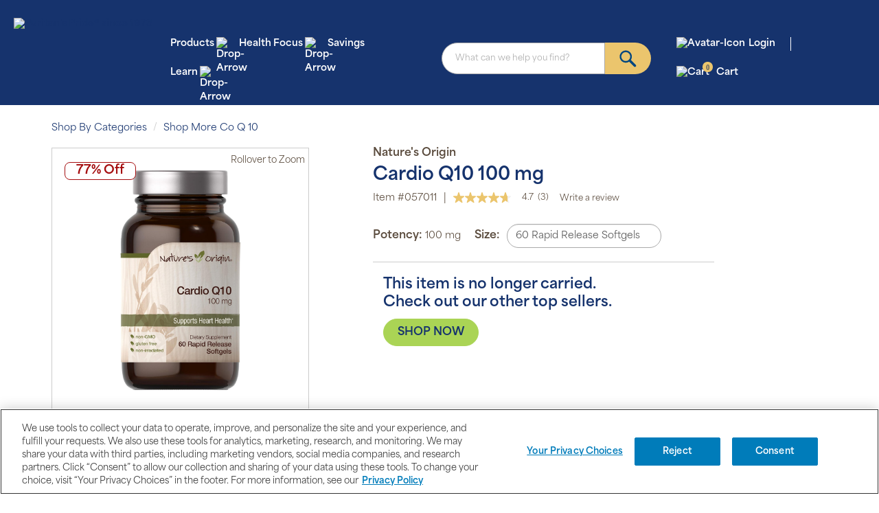

--- FILE ---
content_type: text/html; charset=utf-8
request_url: https://www.puritan.com/co-q-10-055/ppcardio-q10-100-mg100-mgmg-057011
body_size: 56337
content:
<!DOCTYPE html>
<html lang="en">
<head>
    <!-- Pre Connect for performance-->
    <link rel="preconnect" href="https://ajax.googleapis.com">
    <link rel="preconnect" href="https://www.googletagmanager.com">
    <link rel="preconnect" href="https://cdn.gbqofs.com">
    <link rel="preconnect" href="https://www.google-analytics.com">

            <link rel="preconnect" href="https://cdn.optimizely.com">


    <link rel="preconnect" href="https://apps.bazaarvoice.com">
<link rel="preconnect" href="https://static.cloudflareinsights.com">
<link rel="preconnect" href="https://display.ugc.bazaarvoice.com">
<link rel="preconnect" href="https://static.ordergroove.com">

      
    <link rel="preload" href="https://use.typekit.net/kaa2aak.css" as="style" onload="this.rel='stylesheet'">
    <noscript><link rel="stylesheet" href="https://use.typekit.net/kaa2aak.css"></noscript>

    
 

<style type="text/css">
/*!
 * Bootstrap (https://getbootstrap.com/)
 * Copyright 2011-2019 Twitter, Inc.
 * Licensed under MIT (https://github.com/twbs/bootstrap/blob/master/LICENSE)*/

 /*! normalize.css v3.0.3 | MIT License | github.com/necolas/normalize.css */
   html{font-family:sans-serif;-ms-text-size-adjust:100%;-webkit-text-size-adjust:100%}body{margin:0}article,aside,details,figcaption,figure,footer,header,hgroup,main,menu,nav,section,summary{display:block}audio,canvas,progress,video{display:inline-block;vertical-align:baseline}audio:not([controls]){display:none;height:0}[hidden],template{display:none}a{background-color:transparent}a:active,a:hover{outline:0}abbr[title]{border-bottom:none;text-decoration:underline;-webkit-text-decoration:underline dotted;-moz-text-decoration:underline dotted;text-decoration:underline dotted}b,strong{font-weight:700}dfn{font-style:italic}h1{font-size:2em;margin:.67em 0}mark{background:#ff0;color:#000}small{font-size:80%}sub,sup{font-size:75%;line-height:0;position:relative;vertical-align:baseline}sup{top:-.5em}sub{bottom:-.25em}img{border:0}svg:not(:root){overflow:hidden}figure{margin:1em 40px}hr{-webkit-box-sizing:content-box;-moz-box-sizing:content-box;box-sizing:content-box;height:0}pre{overflow:auto}code,kbd,pre,samp{font-family:monospace,monospace;font-size:1em}button,input,optgroup,select,textarea{color:inherit;font:inherit;margin:0}button{overflow:visible}button,select{text-transform:none}button,html input[type=button],input[type=reset],input[type=submit]{-webkit-appearance:button;cursor:pointer}button[disabled],html input[disabled]{cursor:default}button::-moz-focus-inner,input::-moz-focus-inner{border:0;padding:0}input{line-height:normal}input[type=checkbox],input[type=radio]{-webkit-box-sizing:border-box;-moz-box-sizing:border-box;box-sizing:border-box;padding:0}input[type=number]::-webkit-inner-spin-button,input[type=number]::-webkit-outer-spin-button{height:auto}input[type=search]{-webkit-appearance:textfield;-webkit-box-sizing:content-box;-moz-box-sizing:content-box;box-sizing:content-box}input[type=search]::-webkit-search-cancel-button,input[type=search]::-webkit-search-decoration{-webkit-appearance:none}fieldset{border:1px solid silver;margin:0 2px;padding:.35em .625em .75em}legend{border:0;padding:0}textarea{overflow:auto}optgroup{font-weight:700}table{border-collapse:collapse;border-spacing:0}td,th{padding:0}/*! Source: https://github.com/h5bp/html5-boilerplate/blob/master/src/css/main.css */@media print{*,:after,:before{color:#000!important;text-shadow:none!important;background:0 0!important;-webkit-box-shadow:none!important;box-shadow:none!important}a,a:visited{text-decoration:underline}a[href]:after{content:" (" attr(href) ")"}abbr[title]:after{content:" (" attr(title) ")"}a[href^="#"]:after,a[href^="javascript:"]:after{content:""}blockquote,pre{border:1px solid #999;page-break-inside:avoid}thead{display:table-header-group}img,tr{page-break-inside:avoid}img{max-width:100%!important}h2,h3,p{orphans:3;widows:3}h2,h3{page-break-after:avoid}.navbar{display:none}.btn>.caret,.dropup>.btn>.caret{border-top-color:#000!important}.label{border:1px solid #000}.table{border-collapse:collapse!important}.table td,.table th{background-color:#fff!important}.table-bordered td,.table-bordered th{border:1px solid #ddd!important}}@font-face{font-family:"Glyphicons Halflings";src:url(../fonts/glyphicons-halflings-regular.eot);src:url(../fonts/glyphicons-halflings-regular.eot?#iefix) format("embedded-opentype"),url(../fonts/glyphicons-halflings-regular.woff2) format("woff2"),url(../fonts/glyphicons-halflings-regular.woff) format("woff"),url(../fonts/glyphicons-halflings-regular.ttf) format("truetype"),url(../fonts/glyphicons-halflings-regular.svg#glyphicons_halflingsregular) format("svg")}.glyphicon{position:relative;top:1px;display:inline-block;font-family:"Glyphicons Halflings";font-style:normal;font-weight:400;line-height:1;-webkit-font-smoothing:antialiased;-moz-osx-font-smoothing:grayscale}.glyphicon-asterisk:before{content:"\002a"}.glyphicon-plus:before{content:"\002b"}.glyphicon-eur:before,.glyphicon-euro:before{content:"\20ac"}.glyphicon-minus:before{content:"\2212"}.glyphicon-cloud:before{content:"\2601"}.glyphicon-envelope:before{content:"\2709"}.glyphicon-pencil:before{content:"\270f"}.glyphicon-glass:before{content:"\e001"}.glyphicon-music:before{content:"\e002"}.glyphicon-search:before{content:"\e003"}.glyphicon-heart:before{content:"\e005"}.glyphicon-star:before{content:"\e006"}.glyphicon-star-empty:before{content:"\e007"}.glyphicon-user:before{content:"\e008"}.glyphicon-film:before{content:"\e009"}.glyphicon-th-large:before{content:"\e010"}.glyphicon-th:before{content:"\e011"}.glyphicon-th-list:before{content:"\e012"}.glyphicon-ok:before{content:"\e013"}.glyphicon-remove:before{content:"\e014"}.glyphicon-zoom-in:before{content:"\e015"}.glyphicon-zoom-out:before{content:"\e016"}.glyphicon-off:before{content:"\e017"}.glyphicon-signal:before{content:"\e018"}.glyphicon-cog:before{content:"\e019"}.glyphicon-trash:before{content:"\e020"}.glyphicon-home:before{content:"\e021"}.glyphicon-file:before{content:"\e022"}.glyphicon-time:before{content:"\e023"}.glyphicon-road:before{content:"\e024"}.glyphicon-download-alt:before{content:"\e025"}.glyphicon-download:before{content:"\e026"}.glyphicon-upload:before{content:"\e027"}.glyphicon-inbox:before{content:"\e028"}.glyphicon-play-circle:before{content:"\e029"}.glyphicon-repeat:before{content:"\e030"}.glyphicon-refresh:before{content:"\e031"}.glyphicon-list-alt:before{content:"\e032"}.glyphicon-lock:before{content:"\e033"}.glyphicon-flag:before{content:"\e034"}.glyphicon-headphones:before{content:"\e035"}.glyphicon-volume-off:before{content:"\e036"}.glyphicon-volume-down:before{content:"\e037"}.glyphicon-volume-up:before{content:"\e038"}.glyphicon-qrcode:before{content:"\e039"}.glyphicon-barcode:before{content:"\e040"}.glyphicon-tag:before{content:"\e041"}.glyphicon-tags:before{content:"\e042"}.glyphicon-book:before{content:"\e043"}.glyphicon-bookmark:before{content:"\e044"}.glyphicon-print:before{content:"\e045"}.glyphicon-camera:before{content:"\e046"}.glyphicon-font:before{content:"\e047"}.glyphicon-bold:before{content:"\e048"}.glyphicon-italic:before{content:"\e049"}.glyphicon-text-height:before{content:"\e050"}.glyphicon-text-width:before{content:"\e051"}.glyphicon-align-left:before{content:"\e052"}.glyphicon-align-center:before{content:"\e053"}.glyphicon-align-right:before{content:"\e054"}.glyphicon-align-justify:before{content:"\e055"}.glyphicon-list:before{content:"\e056"}.glyphicon-indent-left:before{content:"\e057"}.glyphicon-indent-right:before{content:"\e058"}.glyphicon-facetime-video:before{content:"\e059"}.glyphicon-picture:before{content:"\e060"}.glyphicon-map-marker:before{content:"\e062"}.glyphicon-adjust:before{content:"\e063"}.glyphicon-tint:before{content:"\e064"}.glyphicon-edit:before{content:"\e065"}.glyphicon-share:before{content:"\e066"}.glyphicon-check:before{content:"\e067"}.glyphicon-move:before{content:"\e068"}.glyphicon-step-backward:before{content:"\e069"}.glyphicon-fast-backward:before{content:"\e070"}.glyphicon-backward:before{content:"\e071"}.glyphicon-play:before{content:"\e072"}.glyphicon-pause:before{content:"\e073"}.glyphicon-stop:before{content:"\e074"}.glyphicon-forward:before{content:"\e075"}.glyphicon-fast-forward:before{content:"\e076"}.glyphicon-step-forward:before{content:"\e077"}.glyphicon-eject:before{content:"\e078"}.glyphicon-chevron-left:before{content:"\e079"}.glyphicon-chevron-right:before{content:"\e080"}.glyphicon-plus-sign:before{content:"\e081"}.glyphicon-minus-sign:before{content:"\e082"}.glyphicon-remove-sign:before{content:"\e083"}.glyphicon-ok-sign:before{content:"\e084"}.glyphicon-question-sign:before{content:"\e085"}.glyphicon-info-sign:before{content:"\e086"}.glyphicon-screenshot:before{content:"\e087"}.glyphicon-remove-circle:before{content:"\e088"}.glyphicon-ok-circle:before{content:"\e089"}.glyphicon-ban-circle:before{content:"\e090"}.glyphicon-arrow-left:before{content:"\e091"}.glyphicon-arrow-right:before{content:"\e092"}.glyphicon-arrow-up:before{content:"\e093"}.glyphicon-arrow-down:before{content:"\e094"}.glyphicon-share-alt:before{content:"\e095"}.glyphicon-resize-full:before{content:"\e096"}.glyphicon-resize-small:before{content:"\e097"}.glyphicon-exclamation-sign:before{content:"\e101"}.glyphicon-gift:before{content:"\e102"}.glyphicon-leaf:before{content:"\e103"}.glyphicon-fire:before{content:"\e104"}.glyphicon-eye-open:before{content:"\e105"}.glyphicon-eye-close:before{content:"\e106"}.glyphicon-warning-sign:before{content:"\e107"}.glyphicon-plane:before{content:"\e108"}.glyphicon-calendar:before{content:"\e109"}.glyphicon-random:before{content:"\e110"}.glyphicon-comment:before{content:"\e111"}.glyphicon-magnet:before{content:"\e112"}.glyphicon-chevron-up:before{content:"\e113"}.glyphicon-chevron-down:before{content:"\e114"}.glyphicon-retweet:before{content:"\e115"}.glyphicon-shopping-cart:before{content:"\e116"}.glyphicon-folder-close:before{content:"\e117"}.glyphicon-folder-open:before{content:"\e118"}.glyphicon-resize-vertical:before{content:"\e119"}.glyphicon-resize-horizontal:before{content:"\e120"}.glyphicon-hdd:before{content:"\e121"}.glyphicon-bullhorn:before{content:"\e122"}.glyphicon-bell:before{content:"\e123"}.glyphicon-certificate:before{content:"\e124"}.glyphicon-thumbs-up:before{content:"\e125"}.glyphicon-thumbs-down:before{content:"\e126"}.glyphicon-hand-right:before{content:"\e127"}.glyphicon-hand-left:before{content:"\e128"}.glyphicon-hand-up:before{content:"\e129"}.glyphicon-hand-down:before{content:"\e130"}.glyphicon-circle-arrow-right:before{content:"\e131"}.glyphicon-circle-arrow-left:before{content:"\e132"}.glyphicon-circle-arrow-up:before{content:"\e133"}.glyphicon-circle-arrow-down:before{content:"\e134"}.glyphicon-globe:before{content:"\e135"}.glyphicon-wrench:before{content:"\e136"}.glyphicon-tasks:before{content:"\e137"}.glyphicon-filter:before{content:"\e138"}.glyphicon-briefcase:before{content:"\e139"}.glyphicon-fullscreen:before{content:"\e140"}.glyphicon-dashboard:before{content:"\e141"}.glyphicon-paperclip:before{content:"\e142"}.glyphicon-heart-empty:before{content:"\e143"}.glyphicon-link:before{content:"\e144"}.glyphicon-phone:before{content:"\e145"}.glyphicon-pushpin:before{content:"\e146"}.glyphicon-usd:before{content:"\e148"}.glyphicon-gbp:before{content:"\e149"}.glyphicon-sort:before{content:"\e150"}.glyphicon-sort-by-alphabet:before{content:"\e151"}.glyphicon-sort-by-alphabet-alt:before{content:"\e152"}.glyphicon-sort-by-order:before{content:"\e153"}.glyphicon-sort-by-order-alt:before{content:"\e154"}.glyphicon-sort-by-attributes:before{content:"\e155"}.glyphicon-sort-by-attributes-alt:before{content:"\e156"}.glyphicon-unchecked:before{content:"\e157"}.glyphicon-expand:before{content:"\e158"}.glyphicon-collapse-down:before{content:"\e159"}.glyphicon-collapse-up:before{content:"\e160"}.glyphicon-log-in:before{content:"\e161"}.glyphicon-flash:before{content:"\e162"}.glyphicon-log-out:before{content:"\e163"}.glyphicon-new-window:before{content:"\e164"}.glyphicon-record:before{content:"\e165"}.glyphicon-save:before{content:"\e166"}.glyphicon-open:before{content:"\e167"}.glyphicon-saved:before{content:"\e168"}.glyphicon-import:before{content:"\e169"}.glyphicon-export:before{content:"\e170"}.glyphicon-send:before{content:"\e171"}.glyphicon-floppy-disk:before{content:"\e172"}.glyphicon-floppy-saved:before{content:"\e173"}.glyphicon-floppy-remove:before{content:"\e174"}.glyphicon-floppy-save:before{content:"\e175"}.glyphicon-floppy-open:before{content:"\e176"}.glyphicon-credit-card:before{content:"\e177"}.glyphicon-transfer:before{content:"\e178"}.glyphicon-cutlery:before{content:"\e179"}.glyphicon-header:before{content:"\e180"}.glyphicon-compressed:before{content:"\e181"}.glyphicon-earphone:before{content:"\e182"}.glyphicon-phone-alt:before{content:"\e183"}.glyphicon-tower:before{content:"\e184"}.glyphicon-stats:before{content:"\e185"}.glyphicon-sd-video:before{content:"\e186"}.glyphicon-hd-video:before{content:"\e187"}.glyphicon-subtitles:before{content:"\e188"}.glyphicon-sound-stereo:before{content:"\e189"}.glyphicon-sound-dolby:before{content:"\e190"}.glyphicon-sound-5-1:before{content:"\e191"}.glyphicon-sound-6-1:before{content:"\e192"}.glyphicon-sound-7-1:before{content:"\e193"}.glyphicon-copyright-mark:before{content:"\e194"}.glyphicon-registration-mark:before{content:"\e195"}.glyphicon-cloud-download:before{content:"\e197"}.glyphicon-cloud-upload:before{content:"\e198"}.glyphicon-tree-conifer:before{content:"\e199"}.glyphicon-tree-deciduous:before{content:"\e200"}.glyphicon-cd:before{content:"\e201"}.glyphicon-save-file:before{content:"\e202"}.glyphicon-open-file:before{content:"\e203"}.glyphicon-level-up:before{content:"\e204"}.glyphicon-copy:before{content:"\e205"}.glyphicon-paste:before{content:"\e206"}.glyphicon-alert:before{content:"\e209"}.glyphicon-equalizer:before{content:"\e210"}.glyphicon-king:before{content:"\e211"}.glyphicon-queen:before{content:"\e212"}.glyphicon-pawn:before{content:"\e213"}.glyphicon-bishop:before{content:"\e214"}.glyphicon-knight:before{content:"\e215"}.glyphicon-baby-formula:before{content:"\e216"}.glyphicon-tent:before{content:"\26fa"}.glyphicon-blackboard:before{content:"\e218"}.glyphicon-bed:before{content:"\e219"}.glyphicon-apple:before{content:"\f8ff"}.glyphicon-erase:before{content:"\e221"}.glyphicon-hourglass:before{content:"\231b"}.glyphicon-lamp:before{content:"\e223"}.glyphicon-duplicate:before{content:"\e224"}.glyphicon-piggy-bank:before{content:"\e225"}.glyphicon-scissors:before{content:"\e226"}.glyphicon-bitcoin:before{content:"\e227"}.glyphicon-btc:before{content:"\e227"}.glyphicon-xbt:before{content:"\e227"}.glyphicon-yen:before{content:"\00a5"}.glyphicon-jpy:before{content:"\00a5"}.glyphicon-ruble:before{content:"\20bd"}.glyphicon-rub:before{content:"\20bd"}.glyphicon-scale:before{content:"\e230"}.glyphicon-ice-lolly:before{content:"\e231"}.glyphicon-ice-lolly-tasted:before{content:"\e232"}.glyphicon-education:before{content:"\e233"}.glyphicon-option-horizontal:before{content:"\e234"}.glyphicon-option-vertical:before{content:"\e235"}.glyphicon-menu-hamburger:before{content:"\e236"}.glyphicon-modal-window:before{content:"\e237"}.glyphicon-oil:before{content:"\e238"}.glyphicon-grain:before{content:"\e239"}.glyphicon-sunglasses:before{content:"\e240"}.glyphicon-text-size:before{content:"\e241"}.glyphicon-text-color:before{content:"\e242"}.glyphicon-text-background:before{content:"\e243"}.glyphicon-object-align-top:before{content:"\e244"}.glyphicon-object-align-bottom:before{content:"\e245"}.glyphicon-object-align-horizontal:before{content:"\e246"}.glyphicon-object-align-left:before{content:"\e247"}.glyphicon-object-align-vertical:before{content:"\e248"}.glyphicon-object-align-right:before{content:"\e249"}.glyphicon-triangle-right:before{content:"\e250"}.glyphicon-triangle-left:before{content:"\e251"}.glyphicon-triangle-bottom:before{content:"\e252"}.glyphicon-triangle-top:before{content:"\e253"}.glyphicon-console:before{content:"\e254"}.glyphicon-superscript:before{content:"\e255"}.glyphicon-subscript:before{content:"\e256"}.glyphicon-menu-left:before{content:"\e257"}.glyphicon-menu-right:before{content:"\e258"}.glyphicon-menu-down:before{content:"\e259"}.glyphicon-menu-up:before{content:"\e260"}*{-webkit-box-sizing:border-box;-moz-box-sizing:border-box;box-sizing:border-box}:after,:before{-webkit-box-sizing:border-box;-moz-box-sizing:border-box;box-sizing:border-box}html{font-size:10px;-webkit-tap-highlight-color:rgba(0,0,0,0)}body{font-family:"Helvetica Neue",Helvetica,Arial,sans-serif;font-size:14px;line-height:1.42857143;color:#333;background-color:#fff}button,input,select,textarea{font-family:inherit;font-size:inherit;line-height:inherit}a{color:#337ab7;text-decoration:none}a:focus,a:hover{color:#23527c;text-decoration:underline}a:focus{outline:5px auto -webkit-focus-ring-color;outline-offset:-2px}figure{margin:0}img{vertical-align:middle}.carousel-inner>.item>a>img,.carousel-inner>.item>img,.img-responsive,.thumbnail a>img,.thumbnail>img{display:block;max-width:100%;height:auto}.img-rounded{border-radius:6px}.img-thumbnail{padding:4px;line-height:1.42857143;background-color:#fff;border:1px solid #ddd;border-radius:4px;-webkit-transition:all .2s ease-in-out;-o-transition:all .2s ease-in-out;transition:all .2s ease-in-out;display:inline-block;max-width:100%;height:auto}.img-circle{border-radius:50%}hr{margin-top:20px;margin-bottom:20px;border:0;border-top:1px solid #eee}.sr-only{position:absolute;width:1px;height:1px;padding:0;margin:-1px;overflow:hidden;clip:rect(0,0,0,0);border:0}.sr-only-focusable:active,.sr-only-focusable:focus{position:static;width:auto;height:auto;margin:0;overflow:visible;clip:auto}[role=button]{cursor:pointer}.h1,.h2,.h3,.h4,.h5,.h6,h1,h2,h3,h4,h5,h6{font-family:inherit;font-weight:500;line-height:1.1;color:inherit}.h1 .small,.h1 small,.h2 .small,.h2 small,.h3 .small,.h3 small,.h4 .small,.h4 small,.h5 .small,.h5 small,.h6 .small,.h6 small,h1 .small,h1 small,h2 .small,h2 small,h3 .small,h3 small,h4 .small,h4 small,h5 .small,h5 small,h6 .small,h6 small{font-weight:400;line-height:1;color:#777}.h1,.h2,.h3,h1,h2,h3{margin-top:20px;margin-bottom:10px}.h1 .small,.h1 small,.h2 .small,.h2 small,.h3 .small,.h3 small,h1 .small,h1 small,h2 .small,h2 small,h3 .small,h3 small{font-size:65%}.h4,.h5,.h6,h4,h5,h6{margin-top:10px;margin-bottom:10px}.h4 .small,.h4 small,.h5 .small,.h5 small,.h6 .small,.h6 small,h4 .small,h4 small,h5 .small,h5 small,h6 .small,h6 small{font-size:75%}.h1,h1{font-size:36px}.h2,h2{font-size:30px}.h3,h3{font-size:24px}.h4,h4{font-size:18px}.h5,h5{font-size:14px}.h6,h6{font-size:12px}p{margin:0 0 10px}.lead{margin-bottom:20px;font-size:16px;font-weight:300;line-height:1.4}@media (min-width:768px){.lead{font-size:21px}}.small,small{font-size:85%}.mark,mark{padding:.2em;background-color:#fcf8e3}.text-left{text-align:left}.text-right{text-align:right}.text-center{text-align:center}.text-justify{text-align:justify}.text-nowrap{white-space:nowrap}.text-lowercase{text-transform:lowercase}.text-uppercase{text-transform:uppercase}.text-capitalize{text-transform:capitalize}.text-muted{color:#777}.text-primary{color:#337ab7}a.text-primary:focus,a.text-primary:hover{color:#286090}.text-success{color:#3c763d}a.text-success:focus,a.text-success:hover{color:#2b542c}.text-info{color:#31708f}a.text-info:focus,a.text-info:hover{color:#245269}.text-warning{color:#8a6d3b}a.text-warning:focus,a.text-warning:hover{color:#66512c}.text-danger{color:#a94442}a.text-danger:focus,a.text-danger:hover{color:#843534}.bg-primary{color:#fff;background-color:#337ab7}a.bg-primary:focus,a.bg-primary:hover{background-color:#286090}.bg-success{background-color:#dff0d8}a.bg-success:focus,a.bg-success:hover{background-color:#c1e2b3}.bg-info{background-color:#d9edf7}a.bg-info:focus,a.bg-info:hover{background-color:#afd9ee}.bg-warning{background-color:#fcf8e3}a.bg-warning:focus,a.bg-warning:hover{background-color:#f7ecb5}.bg-danger{background-color:#f2dede}a.bg-danger:focus,a.bg-danger:hover{background-color:#e4b9b9}.page-header{padding-bottom:9px;margin:40px 0 20px;border-bottom:1px solid #eee}ol,ul{margin-top:0;margin-bottom:10px}ol ol,ol ul,ul ol,ul ul{margin-bottom:0}.list-unstyled{padding-left:0;list-style:none}.list-inline{padding-left:0;list-style:none;margin-left:-5px}.list-inline>li{display:inline-block;padding-right:5px;padding-left:5px}dl{margin-top:0;margin-bottom:20px}dd,dt{line-height:1.42857143}dt{font-weight:700}dd{margin-left:0}@media (min-width:768px){.dl-horizontal dt{float:left;width:160px;clear:left;text-align:right;overflow:hidden;text-overflow:ellipsis;white-space:nowrap}.dl-horizontal dd{margin-left:180px}}abbr[data-original-title],abbr[title]{cursor:help}.initialism{font-size:90%;text-transform:uppercase}blockquote{padding:10px 20px;margin:0 0 20px;font-size:17.5px;border-left:5px solid #eee}blockquote ol:last-child,blockquote p:last-child,blockquote ul:last-child{margin-bottom:0}blockquote .small,blockquote footer,blockquote small{display:block;font-size:80%;line-height:1.42857143;color:#777}blockquote .small:before,blockquote footer:before,blockquote small:before{content:"\2014 \00A0"}.blockquote-reverse,blockquote.pull-right{padding-right:15px;padding-left:0;text-align:right;border-right:5px solid #eee;border-left:0}.blockquote-reverse .small:before,.blockquote-reverse footer:before,.blockquote-reverse small:before,blockquote.pull-right .small:before,blockquote.pull-right footer:before,blockquote.pull-right small:before{content:""}.blockquote-reverse .small:after,.blockquote-reverse footer:after,.blockquote-reverse small:after,blockquote.pull-right .small:after,blockquote.pull-right footer:after,blockquote.pull-right small:after{content:"\00A0 \2014"}address{margin-bottom:20px;font-style:normal;line-height:1.42857143}code,kbd,pre,samp{font-family:Menlo,Monaco,Consolas,"Courier New",monospace}code{padding:2px 4px;font-size:90%;color:#c7254e;background-color:#f9f2f4;border-radius:4px}kbd{padding:2px 4px;font-size:90%;color:#fff;background-color:#333;border-radius:3px;-webkit-box-shadow:inset 0 -1px 0 rgba(0,0,0,.25);box-shadow:inset 0 -1px 0 rgba(0,0,0,.25)}kbd kbd{padding:0;font-size:100%;font-weight:700;-webkit-box-shadow:none;box-shadow:none}pre{display:block;padding:9.5px;margin:0 0 10px;font-size:13px;line-height:1.42857143;color:#333;word-break:break-all;word-wrap:break-word;background-color:#f5f5f5;border:1px solid #ccc;border-radius:4px}pre code{padding:0;font-size:inherit;color:inherit;white-space:pre-wrap;background-color:transparent;border-radius:0}.pre-scrollable{max-height:340px;overflow-y:scroll}.container{padding-right:15px;padding-left:15px;margin-right:auto;margin-left:auto}@media (min-width:768px){.container{width:750px}}@media (min-width:992px){.container{width:970px}}@media (min-width:1200px){.container{width:1170px}}.container-fluid{padding-right:15px;padding-left:15px;margin-right:auto;margin-left:auto}.row{margin-right:-15px;margin-left:-15px}.row-no-gutters{margin-right:0;margin-left:0}.row-no-gutters [class*=col-]{padding-right:0;padding-left:0}.col-lg-1,.col-lg-10,.col-lg-11,.col-lg-12,.col-lg-2,.col-lg-3,.col-lg-4,.col-lg-5,.col-lg-6,.col-lg-7,.col-lg-8,.col-lg-9,.col-md-1,.col-md-10,.col-md-11,.col-md-12,.col-md-2,.col-md-3,.col-md-4,.col-md-5,.col-md-6,.col-md-7,.col-md-8,.col-md-9,.col-sm-1,.col-sm-10,.col-sm-11,.col-sm-12,.col-sm-2,.col-sm-3,.col-sm-4,.col-sm-5,.col-sm-6,.col-sm-7,.col-sm-8,.col-sm-9,.col-xs-1,.col-xs-10,.col-xs-11,.col-xs-12,.col-xs-2,.col-xs-3,.col-xs-4,.col-xs-5,.col-xs-6,.col-xs-7,.col-xs-8,.col-xs-9{position:relative;min-height:1px;padding-right:15px;padding-left:15px}.col-xs-1,.col-xs-10,.col-xs-11,.col-xs-12,.col-xs-2,.col-xs-3,.col-xs-4,.col-xs-5,.col-xs-6,.col-xs-7,.col-xs-8,.col-xs-9{float:left}.col-xs-12{width:100%}.col-xs-11{width:91.66666667%}.col-xs-10{width:83.33333333%}.col-xs-9{width:75%}.col-xs-8{width:66.66666667%}.col-xs-7{width:58.33333333%}.col-xs-6{width:50%}.col-xs-5{width:41.66666667%}.col-xs-4{width:33.33333333%}.col-xs-3{width:25%}.col-xs-2{width:16.66666667%}.col-xs-1{width:8.33333333%}.col-xs-pull-12{right:100%}.col-xs-pull-11{right:91.66666667%}.col-xs-pull-10{right:83.33333333%}.col-xs-pull-9{right:75%}.col-xs-pull-8{right:66.66666667%}.col-xs-pull-7{right:58.33333333%}.col-xs-pull-6{right:50%}.col-xs-pull-5{right:41.66666667%}.col-xs-pull-4{right:33.33333333%}.col-xs-pull-3{right:25%}.col-xs-pull-2{right:16.66666667%}.col-xs-pull-1{right:8.33333333%}.col-xs-pull-0{right:auto}.col-xs-push-12{left:100%}.col-xs-push-11{left:91.66666667%}.col-xs-push-10{left:83.33333333%}.col-xs-push-9{left:75%}.col-xs-push-8{left:66.66666667%}.col-xs-push-7{left:58.33333333%}.col-xs-push-6{left:50%}.col-xs-push-5{left:41.66666667%}.col-xs-push-4{left:33.33333333%}.col-xs-push-3{left:25%}.col-xs-push-2{left:16.66666667%}.col-xs-push-1{left:8.33333333%}.col-xs-push-0{left:auto}.col-xs-offset-12{margin-left:100%}.col-xs-offset-11{margin-left:91.66666667%}.col-xs-offset-10{margin-left:83.33333333%}.col-xs-offset-9{margin-left:75%}.col-xs-offset-8{margin-left:66.66666667%}.col-xs-offset-7{margin-left:58.33333333%}.col-xs-offset-6{margin-left:50%}.col-xs-offset-5{margin-left:41.66666667%}.col-xs-offset-4{margin-left:33.33333333%}.col-xs-offset-3{margin-left:25%}.col-xs-offset-2{margin-left:16.66666667%}.col-xs-offset-1{margin-left:8.33333333%}.col-xs-offset-0{margin-left:0}@media (min-width:768px){.col-sm-1,.col-sm-10,.col-sm-11,.col-sm-12,.col-sm-2,.col-sm-3,.col-sm-4,.col-sm-5,.col-sm-6,.col-sm-7,.col-sm-8,.col-sm-9{float:left}.col-sm-12{width:100%}.col-sm-11{width:91.66666667%}.col-sm-10{width:83.33333333%}.col-sm-9{width:75%}.col-sm-8{width:66.66666667%}.col-sm-7{width:58.33333333%}.col-sm-6{width:50%}.col-sm-5{width:41.66666667%}.col-sm-4{width:33.33333333%}.col-sm-3{width:25%}.col-sm-2{width:16.66666667%}.col-sm-1{width:8.33333333%}.col-sm-pull-12{right:100%}.col-sm-pull-11{right:91.66666667%}.col-sm-pull-10{right:83.33333333%}.col-sm-pull-9{right:75%}.col-sm-pull-8{right:66.66666667%}.col-sm-pull-7{right:58.33333333%}.col-sm-pull-6{right:50%}.col-sm-pull-5{right:41.66666667%}.col-sm-pull-4{right:33.33333333%}.col-sm-pull-3{right:25%}.col-sm-pull-2{right:16.66666667%}.col-sm-pull-1{right:8.33333333%}.col-sm-pull-0{right:auto}.col-sm-push-12{left:100%}.col-sm-push-11{left:91.66666667%}.col-sm-push-10{left:83.33333333%}.col-sm-push-9{left:75%}.col-sm-push-8{left:66.66666667%}.col-sm-push-7{left:58.33333333%}.col-sm-push-6{left:50%}.col-sm-push-5{left:41.66666667%}.col-sm-push-4{left:33.33333333%}.col-sm-push-3{left:25%}.col-sm-push-2{left:16.66666667%}.col-sm-push-1{left:8.33333333%}.col-sm-push-0{left:auto}.col-sm-offset-12{margin-left:100%}.col-sm-offset-11{margin-left:91.66666667%}.col-sm-offset-10{margin-left:83.33333333%}.col-sm-offset-9{margin-left:75%}.col-sm-offset-8{margin-left:66.66666667%}.col-sm-offset-7{margin-left:58.33333333%}.col-sm-offset-6{margin-left:50%}.col-sm-offset-5{margin-left:41.66666667%}.col-sm-offset-4{margin-left:33.33333333%}.col-sm-offset-3{margin-left:25%}.col-sm-offset-2{margin-left:16.66666667%}.col-sm-offset-1{margin-left:8.33333333%}.col-sm-offset-0{margin-left:0}}@media (min-width:992px){.col-md-1,.col-md-10,.col-md-11,.col-md-12,.col-md-2,.col-md-3,.col-md-4,.col-md-5,.col-md-6,.col-md-7,.col-md-8,.col-md-9{float:left}.col-md-12{width:100%}.col-md-11{width:91.66666667%}.col-md-10{width:83.33333333%}.col-md-9{width:75%}.col-md-8{width:66.66666667%}.col-md-7{width:58.33333333%}.col-md-6{width:50%}.col-md-5{width:41.66666667%}.col-md-4{width:33.33333333%}.col-md-3{width:25%}.col-md-2{width:16.66666667%}.col-md-1{width:8.33333333%}.col-md-pull-12{right:100%}.col-md-pull-11{right:91.66666667%}.col-md-pull-10{right:83.33333333%}.col-md-pull-9{right:75%}.col-md-pull-8{right:66.66666667%}.col-md-pull-7{right:58.33333333%}.col-md-pull-6{right:50%}.col-md-pull-5{right:41.66666667%}.col-md-pull-4{right:33.33333333%}.col-md-pull-3{right:25%}.col-md-pull-2{right:16.66666667%}.col-md-pull-1{right:8.33333333%}.col-md-pull-0{right:auto}.col-md-push-12{left:100%}.col-md-push-11{left:91.66666667%}.col-md-push-10{left:83.33333333%}.col-md-push-9{left:75%}.col-md-push-8{left:66.66666667%}.col-md-push-7{left:58.33333333%}.col-md-push-6{left:50%}.col-md-push-5{left:41.66666667%}.col-md-push-4{left:33.33333333%}.col-md-push-3{left:25%}.col-md-push-2{left:16.66666667%}.col-md-push-1{left:8.33333333%}.col-md-push-0{left:auto}.col-md-offset-12{margin-left:100%}.col-md-offset-11{margin-left:91.66666667%}.col-md-offset-10{margin-left:83.33333333%}.col-md-offset-9{margin-left:75%}.col-md-offset-8{margin-left:66.66666667%}.col-md-offset-7{margin-left:58.33333333%}.col-md-offset-6{margin-left:50%}.col-md-offset-5{margin-left:41.66666667%}.col-md-offset-4{margin-left:33.33333333%}.col-md-offset-3{margin-left:25%}.col-md-offset-2{margin-left:16.66666667%}.col-md-offset-1{margin-left:8.33333333%}.col-md-offset-0{margin-left:0}}@media (min-width:1200px){.col-lg-1,.col-lg-10,.col-lg-11,.col-lg-12,.col-lg-2,.col-lg-3,.col-lg-4,.col-lg-5,.col-lg-6,.col-lg-7,.col-lg-8,.col-lg-9{float:left}.col-lg-12{width:100%}.col-lg-11{width:91.66666667%}.col-lg-10{width:83.33333333%}.col-lg-9{width:75%}.col-lg-8{width:66.66666667%}.col-lg-7{width:58.33333333%}.col-lg-6{width:50%}.col-lg-5{width:41.66666667%}.col-lg-4{width:33.33333333%}.col-lg-3{width:25%}.col-lg-2{width:16.66666667%}.col-lg-1{width:8.33333333%}.col-lg-pull-12{right:100%}.col-lg-pull-11{right:91.66666667%}.col-lg-pull-10{right:83.33333333%}.col-lg-pull-9{right:75%}.col-lg-pull-8{right:66.66666667%}.col-lg-pull-7{right:58.33333333%}.col-lg-pull-6{right:50%}.col-lg-pull-5{right:41.66666667%}.col-lg-pull-4{right:33.33333333%}.col-lg-pull-3{right:25%}.col-lg-pull-2{right:16.66666667%}.col-lg-pull-1{right:8.33333333%}.col-lg-pull-0{right:auto}.col-lg-push-12{left:100%}.col-lg-push-11{left:91.66666667%}.col-lg-push-10{left:83.33333333%}.col-lg-push-9{left:75%}.col-lg-push-8{left:66.66666667%}.col-lg-push-7{left:58.33333333%}.col-lg-push-6{left:50%}.col-lg-push-5{left:41.66666667%}.col-lg-push-4{left:33.33333333%}.col-lg-push-3{left:25%}.col-lg-push-2{left:16.66666667%}.col-lg-push-1{left:8.33333333%}.col-lg-push-0{left:auto}.col-lg-offset-12{margin-left:100%}.col-lg-offset-11{margin-left:91.66666667%}.col-lg-offset-10{margin-left:83.33333333%}.col-lg-offset-9{margin-left:75%}.col-lg-offset-8{margin-left:66.66666667%}.col-lg-offset-7{margin-left:58.33333333%}.col-lg-offset-6{margin-left:50%}.col-lg-offset-5{margin-left:41.66666667%}.col-lg-offset-4{margin-left:33.33333333%}.col-lg-offset-3{margin-left:25%}.col-lg-offset-2{margin-left:16.66666667%}.col-lg-offset-1{margin-left:8.33333333%}.col-lg-offset-0{margin-left:0}}table{background-color:transparent}table col[class*=col-]{position:static;display:table-column;float:none}table td[class*=col-],table th[class*=col-]{position:static;display:table-cell;float:none}caption{padding-top:8px;padding-bottom:8px;color:#777;text-align:left}th{text-align:left}.table{width:100%;max-width:100%;margin-bottom:20px}.table>tbody>tr>td,.table>tbody>tr>th,.table>tfoot>tr>td,.table>tfoot>tr>th,.table>thead>tr>td,.table>thead>tr>th{padding:8px;line-height:1.42857143;vertical-align:top;border-top:1px solid #ddd}.table>thead>tr>th{vertical-align:bottom;border-bottom:2px solid #ddd}.table>caption+thead>tr:first-child>td,.table>caption+thead>tr:first-child>th,.table>colgroup+thead>tr:first-child>td,.table>colgroup+thead>tr:first-child>th,.table>thead:first-child>tr:first-child>td,.table>thead:first-child>tr:first-child>th{border-top:0}.table>tbody+tbody{border-top:2px solid #ddd}.table .table{background-color:#fff}.table-condensed>tbody>tr>td,.table-condensed>tbody>tr>th,.table-condensed>tfoot>tr>td,.table-condensed>tfoot>tr>th,.table-condensed>thead>tr>td,.table-condensed>thead>tr>th{padding:5px}.table-bordered{border:1px solid #ddd}.table-bordered>tbody>tr>td,.table-bordered>tbody>tr>th,.table-bordered>tfoot>tr>td,.table-bordered>tfoot>tr>th,.table-bordered>thead>tr>td,.table-bordered>thead>tr>th{border:1px solid #ddd}.table-bordered>thead>tr>td,.table-bordered>thead>tr>th{border-bottom-width:2px}.table-striped>tbody>tr:nth-of-type(odd){background-color:#f9f9f9}.table-hover>tbody>tr:hover{background-color:#f5f5f5}.table>tbody>tr.active>td,.table>tbody>tr.active>th,.table>tbody>tr>td.active,.table>tbody>tr>th.active,.table>tfoot>tr.active>td,.table>tfoot>tr.active>th,.table>tfoot>tr>td.active,.table>tfoot>tr>th.active,.table>thead>tr.active>td,.table>thead>tr.active>th,.table>thead>tr>td.active,.table>thead>tr>th.active{background-color:#f5f5f5}.table-hover>tbody>tr.active:hover>td,.table-hover>tbody>tr.active:hover>th,.table-hover>tbody>tr:hover>.active,.table-hover>tbody>tr>td.active:hover,.table-hover>tbody>tr>th.active:hover{background-color:#e8e8e8}.table>tbody>tr.success>td,.table>tbody>tr.success>th,.table>tbody>tr>td.success,.table>tbody>tr>th.success,.table>tfoot>tr.success>td,.table>tfoot>tr.success>th,.table>tfoot>tr>td.success,.table>tfoot>tr>th.success,.table>thead>tr.success>td,.table>thead>tr.success>th,.table>thead>tr>td.success,.table>thead>tr>th.success{background-color:#dff0d8}.table-hover>tbody>tr.success:hover>td,.table-hover>tbody>tr.success:hover>th,.table-hover>tbody>tr:hover>.success,.table-hover>tbody>tr>td.success:hover,.table-hover>tbody>tr>th.success:hover{background-color:#d0e9c6}.table>tbody>tr.info>td,.table>tbody>tr.info>th,.table>tbody>tr>td.info,.table>tbody>tr>th.info,.table>tfoot>tr.info>td,.table>tfoot>tr.info>th,.table>tfoot>tr>td.info,.table>tfoot>tr>th.info,.table>thead>tr.info>td,.table>thead>tr.info>th,.table>thead>tr>td.info,.table>thead>tr>th.info{background-color:#d9edf7}.table-hover>tbody>tr.info:hover>td,.table-hover>tbody>tr.info:hover>th,.table-hover>tbody>tr:hover>.info,.table-hover>tbody>tr>td.info:hover,.table-hover>tbody>tr>th.info:hover{background-color:#c4e3f3}.table>tbody>tr.warning>td,.table>tbody>tr.warning>th,.table>tbody>tr>td.warning,.table>tbody>tr>th.warning,.table>tfoot>tr.warning>td,.table>tfoot>tr.warning>th,.table>tfoot>tr>td.warning,.table>tfoot>tr>th.warning,.table>thead>tr.warning>td,.table>thead>tr.warning>th,.table>thead>tr>td.warning,.table>thead>tr>th.warning{background-color:#fcf8e3}.table-hover>tbody>tr.warning:hover>td,.table-hover>tbody>tr.warning:hover>th,.table-hover>tbody>tr:hover>.warning,.table-hover>tbody>tr>td.warning:hover,.table-hover>tbody>tr>th.warning:hover{background-color:#faf2cc}.table>tbody>tr.danger>td,.table>tbody>tr.danger>th,.table>tbody>tr>td.danger,.table>tbody>tr>th.danger,.table>tfoot>tr.danger>td,.table>tfoot>tr.danger>th,.table>tfoot>tr>td.danger,.table>tfoot>tr>th.danger,.table>thead>tr.danger>td,.table>thead>tr.danger>th,.table>thead>tr>td.danger,.table>thead>tr>th.danger{background-color:#f2dede}.table-hover>tbody>tr.danger:hover>td,.table-hover>tbody>tr.danger:hover>th,.table-hover>tbody>tr:hover>.danger,.table-hover>tbody>tr>td.danger:hover,.table-hover>tbody>tr>th.danger:hover{background-color:#ebcccc}.table-responsive{min-height:.01%;overflow-x:auto}@media screen and (max-width:767px){.table-responsive{width:100%;margin-bottom:15px;overflow-y:hidden;-ms-overflow-style:-ms-autohiding-scrollbar;border:1px solid #ddd}.table-responsive>.table{margin-bottom:0}.table-responsive>.table>tbody>tr>td,.table-responsive>.table>tbody>tr>th,.table-responsive>.table>tfoot>tr>td,.table-responsive>.table>tfoot>tr>th,.table-responsive>.table>thead>tr>td,.table-responsive>.table>thead>tr>th{white-space:nowrap}.table-responsive>.table-bordered{border:0}.table-responsive>.table-bordered>tbody>tr>td:first-child,.table-responsive>.table-bordered>tbody>tr>th:first-child,.table-responsive>.table-bordered>tfoot>tr>td:first-child,.table-responsive>.table-bordered>tfoot>tr>th:first-child,.table-responsive>.table-bordered>thead>tr>td:first-child,.table-responsive>.table-bordered>thead>tr>th:first-child{border-left:0}.table-responsive>.table-bordered>tbody>tr>td:last-child,.table-responsive>.table-bordered>tbody>tr>th:last-child,.table-responsive>.table-bordered>tfoot>tr>td:last-child,.table-responsive>.table-bordered>tfoot>tr>th:last-child,.table-responsive>.table-bordered>thead>tr>td:last-child,.table-responsive>.table-bordered>thead>tr>th:last-child{border-right:0}.table-responsive>.table-bordered>tbody>tr:last-child>td,.table-responsive>.table-bordered>tbody>tr:last-child>th,.table-responsive>.table-bordered>tfoot>tr:last-child>td,.table-responsive>.table-bordered>tfoot>tr:last-child>th{border-bottom:0}}fieldset{min-width:0;padding:0;margin:0;border:0}legend{display:block;width:100%;padding:0;margin-bottom:20px;font-size:21px;line-height:inherit;color:#333;border:0;border-bottom:1px solid #e5e5e5}label{display:inline-block;max-width:100%;margin-bottom:5px;font-weight:700}input[type=search]{-webkit-box-sizing:border-box;-moz-box-sizing:border-box;box-sizing:border-box;-webkit-appearance:none;-moz-appearance:none;appearance:none}input[type=checkbox],input[type=radio]{margin:4px 0 0;margin-top:1px\9;line-height:normal}fieldset[disabled] input[type=checkbox],fieldset[disabled] input[type=radio],input[type=checkbox].disabled,input[type=checkbox][disabled],input[type=radio].disabled,input[type=radio][disabled]{cursor:not-allowed}input[type=file]{display:block}input[type=range]{display:block;width:100%}select[multiple],select[size]{height:auto}input[type=checkbox]:focus,input[type=file]:focus,input[type=radio]:focus{outline:5px auto -webkit-focus-ring-color;outline-offset:-2px}output{display:block;padding-top:7px;font-size:14px;line-height:1.42857143;color:#555}.form-control{display:block;width:100%;height:34px;padding:6px 12px;font-size:14px;line-height:1.42857143;color:#555;background-color:#fff;background-image:none;border:1px solid #ccc;border-radius:4px;-webkit-box-shadow:inset 0 1px 1px rgba(0,0,0,.075);box-shadow:inset 0 1px 1px rgba(0,0,0,.075);-webkit-transition:border-color ease-in-out .15s,box-shadow ease-in-out .15s;-o-transition:border-color ease-in-out .15s,box-shadow ease-in-out .15s;-webkit-transition:border-color ease-in-out .15s,-webkit-box-shadow ease-in-out .15s;transition:border-color ease-in-out .15s,-webkit-box-shadow ease-in-out .15s;transition:border-color ease-in-out .15s,box-shadow ease-in-out .15s;transition:border-color ease-in-out .15s,box-shadow ease-in-out .15s,-webkit-box-shadow ease-in-out .15s}.form-control:focus{border-color:#66afe9;outline:0;-webkit-box-shadow:inset 0 1px 1px rgba(0,0,0,.075),0 0 8px rgba(102,175,233,.6);box-shadow:inset 0 1px 1px rgba(0,0,0,.075),0 0 8px rgba(102,175,233,.6)}.form-control::-moz-placeholder{color:#999;opacity:1}.form-control:-ms-input-placeholder{color:#999}.form-control::-webkit-input-placeholder{color:#999}.form-control::-ms-expand{background-color:transparent;border:0}.form-control[disabled],.form-control[readonly],fieldset[disabled] .form-control{background-color:#eee;opacity:1}.form-control[disabled],fieldset[disabled] .form-control{cursor:not-allowed}textarea.form-control{height:auto}@media screen and (-webkit-min-device-pixel-ratio:0){input[type=date].form-control,input[type=datetime-local].form-control,input[type=month].form-control,input[type=time].form-control{line-height:34px}.input-group-sm input[type=date],.input-group-sm input[type=datetime-local],.input-group-sm input[type=month],.input-group-sm input[type=time],input[type=date].input-sm,input[type=datetime-local].input-sm,input[type=month].input-sm,input[type=time].input-sm{line-height:30px}.input-group-lg input[type=date],.input-group-lg input[type=datetime-local],.input-group-lg input[type=month],.input-group-lg input[type=time],input[type=date].input-lg,input[type=datetime-local].input-lg,input[type=month].input-lg,input[type=time].input-lg{line-height:46px}}.form-group{margin-bottom:15px}.checkbox,.radio{position:relative;display:block;margin-top:10px;margin-bottom:10px}.checkbox.disabled label,.radio.disabled label,fieldset[disabled] .checkbox label,fieldset[disabled] .radio label{cursor:not-allowed}.checkbox label,.radio label{min-height:20px;padding-left:20px;margin-bottom:0;font-weight:400;cursor:pointer}.checkbox input[type=checkbox],.checkbox-inline input[type=checkbox],.radio input[type=radio],.radio-inline input[type=radio]{position:absolute;margin-top:4px\9;margin-left:-20px}.checkbox+.checkbox,.radio+.radio{margin-top:-5px}.checkbox-inline,.radio-inline{position:relative;display:inline-block;padding-left:20px;margin-bottom:0;font-weight:400;vertical-align:middle;cursor:pointer}.checkbox-inline.disabled,.radio-inline.disabled,fieldset[disabled] .checkbox-inline,fieldset[disabled] .radio-inline{cursor:not-allowed}.checkbox-inline+.checkbox-inline,.radio-inline+.radio-inline{margin-top:0;margin-left:10px}.form-control-static{min-height:34px;padding-top:7px;padding-bottom:7px;margin-bottom:0}.form-control-static.input-lg,.form-control-static.input-sm{padding-right:0;padding-left:0}.input-sm{height:30px;padding:5px 10px;font-size:12px;line-height:1.5;border-radius:3px}select.input-sm{height:30px;line-height:30px}select[multiple].input-sm,textarea.input-sm{height:auto}.form-group-sm .form-control{height:30px;padding:5px 10px;font-size:12px;line-height:1.5;border-radius:3px}.form-group-sm select.form-control{height:30px;line-height:30px}.form-group-sm select[multiple].form-control,.form-group-sm textarea.form-control{height:auto}.form-group-sm .form-control-static{height:30px;min-height:32px;padding:6px 10px;font-size:12px;line-height:1.5}.input-lg{height:46px;padding:10px 16px;font-size:18px;line-height:1.3333333;border-radius:6px}select.input-lg{height:46px;line-height:46px}select[multiple].input-lg,textarea.input-lg{height:auto}.form-group-lg .form-control{height:46px;padding:10px 16px;font-size:18px;line-height:1.3333333;border-radius:6px}.form-group-lg select.form-control{height:46px;line-height:46px}.form-group-lg select[multiple].form-control,.form-group-lg textarea.form-control{height:auto}.form-group-lg .form-control-static{height:46px;min-height:38px;padding:11px 16px;font-size:18px;line-height:1.3333333}.has-feedback{position:relative}.has-feedback .form-control{padding-right:42.5px}.form-control-feedback{position:absolute;top:0;right:0;z-index:2;display:block;width:34px;height:34px;line-height:34px;text-align:center;pointer-events:none}.form-group-lg .form-control+.form-control-feedback,.input-group-lg+.form-control-feedback,.input-lg+.form-control-feedback{width:46px;height:46px;line-height:46px}.form-group-sm .form-control+.form-control-feedback,.input-group-sm+.form-control-feedback,.input-sm+.form-control-feedback{width:30px;height:30px;line-height:30px}.has-success .checkbox,.has-success .checkbox-inline,.has-success .control-label,.has-success .help-block,.has-success .radio,.has-success .radio-inline,.has-success.checkbox label,.has-success.checkbox-inline label,.has-success.radio label,.has-success.radio-inline label{color:#3c763d}.has-success .form-control{border-color:#3c763d;-webkit-box-shadow:inset 0 1px 1px rgba(0,0,0,.075);box-shadow:inset 0 1px 1px rgba(0,0,0,.075)}.has-success .form-control:focus{border-color:#2b542c;-webkit-box-shadow:inset 0 1px 1px rgba(0,0,0,.075),0 0 6px #67b168;box-shadow:inset 0 1px 1px rgba(0,0,0,.075),0 0 6px #67b168}.has-success .input-group-addon{color:#3c763d;background-color:#dff0d8;border-color:#3c763d}.has-success .form-control-feedback{color:#3c763d}.has-warning .checkbox,.has-warning .checkbox-inline,.has-warning .control-label,.has-warning .help-block,.has-warning .radio,.has-warning .radio-inline,.has-warning.checkbox label,.has-warning.checkbox-inline label,.has-warning.radio label,.has-warning.radio-inline label{color:#8a6d3b}.has-warning .form-control{border-color:#8a6d3b;-webkit-box-shadow:inset 0 1px 1px rgba(0,0,0,.075);box-shadow:inset 0 1px 1px rgba(0,0,0,.075)}.has-warning .form-control:focus{border-color:#66512c;-webkit-box-shadow:inset 0 1px 1px rgba(0,0,0,.075),0 0 6px #c0a16b;box-shadow:inset 0 1px 1px rgba(0,0,0,.075),0 0 6px #c0a16b}.has-warning .input-group-addon{color:#8a6d3b;background-color:#fcf8e3;border-color:#8a6d3b}.has-warning .form-control-feedback{color:#8a6d3b}.has-error .checkbox,.has-error .checkbox-inline,.has-error .control-label,.has-error .help-block,.has-error .radio,.has-error .radio-inline,.has-error.checkbox label,.has-error.checkbox-inline label,.has-error.radio label,.has-error.radio-inline label{color:#a94442}.has-error .form-control{border-color:#a94442;-webkit-box-shadow:inset 0 1px 1px rgba(0,0,0,.075);box-shadow:inset 0 1px 1px rgba(0,0,0,.075)}.has-error .form-control:focus{border-color:#843534;-webkit-box-shadow:inset 0 1px 1px rgba(0,0,0,.075),0 0 6px #ce8483;box-shadow:inset 0 1px 1px rgba(0,0,0,.075),0 0 6px #ce8483}.has-error .input-group-addon{color:#a94442;background-color:#f2dede;border-color:#a94442}.has-error .form-control-feedback{color:#a94442}.has-feedback label~.form-control-feedback{top:25px}.has-feedback label.sr-only~.form-control-feedback{top:0}.help-block{display:block;margin-top:5px;margin-bottom:10px;color:#737373}@media (min-width:768px){.form-inline .form-group{display:inline-block;margin-bottom:0;vertical-align:middle}.form-inline .form-control{display:inline-block;width:auto;vertical-align:middle}.form-inline .form-control-static{display:inline-block}.form-inline .input-group{display:inline-table;vertical-align:middle}.form-inline .input-group .form-control,.form-inline .input-group .input-group-addon,.form-inline .input-group .input-group-btn{width:auto}.form-inline .input-group>.form-control{width:100%}.form-inline .control-label{margin-bottom:0;vertical-align:middle}.form-inline .checkbox,.form-inline .radio{display:inline-block;margin-top:0;margin-bottom:0;vertical-align:middle}.form-inline .checkbox label,.form-inline .radio label{padding-left:0}.form-inline .checkbox input[type=checkbox],.form-inline .radio input[type=radio]{position:relative;margin-left:0}.form-inline .has-feedback .form-control-feedback{top:0}}.form-horizontal .checkbox,.form-horizontal .checkbox-inline,.form-horizontal .radio,.form-horizontal .radio-inline{padding-top:7px;margin-top:0;margin-bottom:0}.form-horizontal .checkbox,.form-horizontal .radio{min-height:27px}.form-horizontal .form-group{margin-right:-15px;margin-left:-15px}@media (min-width:768px){.form-horizontal .control-label{padding-top:7px;margin-bottom:0;text-align:right}}.form-horizontal .has-feedback .form-control-feedback{right:15px}@media (min-width:768px){.form-horizontal .form-group-lg .control-label{padding-top:11px;font-size:18px}}@media (min-width:768px){.form-horizontal .form-group-sm .control-label{padding-top:6px;font-size:12px}}.btn{display:inline-block;margin-bottom:0;font-weight:400;text-align:center;white-space:nowrap;vertical-align:middle;-ms-touch-action:manipulation;touch-action:manipulation;cursor:pointer;background-image:none;border:1px solid transparent;padding:6px 12px;font-size:14px;line-height:1.42857143;border-radius:4px;-webkit-user-select:none;-moz-user-select:none;-ms-user-select:none;user-select:none}.btn.active.focus,.btn.active:focus,.btn.focus,.btn:active.focus,.btn:active:focus,.btn:focus{outline:5px auto -webkit-focus-ring-color;outline-offset:-2px}.btn.focus,.btn:focus,.btn:hover{color:#333;text-decoration:none}.btn.active,.btn:active{background-image:none;outline:0;-webkit-box-shadow:inset 0 3px 5px rgba(0,0,0,.125);box-shadow:inset 0 3px 5px rgba(0,0,0,.125)}.btn.disabled,.btn[disabled],fieldset[disabled] .btn{cursor:not-allowed;filter:alpha(opacity=65);opacity:.65;-webkit-box-shadow:none;box-shadow:none}a.btn.disabled,fieldset[disabled] a.btn{pointer-events:none}.btn-default{color:#333;background-color:#fff;border-color:#ccc}.btn-default.focus,.btn-default:focus{color:#333;background-color:#e6e6e6;border-color:#8c8c8c}.btn-default:hover{color:#333;background-color:#e6e6e6;border-color:#adadad}.btn-default.active,.btn-default:active,.open>.dropdown-toggle.btn-default{color:#333;background-color:#e6e6e6;background-image:none;border-color:#adadad}.btn-default.active.focus,.btn-default.active:focus,.btn-default.active:hover,.btn-default:active.focus,.btn-default:active:focus,.btn-default:active:hover,.open>.dropdown-toggle.btn-default.focus,.open>.dropdown-toggle.btn-default:focus,.open>.dropdown-toggle.btn-default:hover{color:#333;background-color:#d4d4d4;border-color:#8c8c8c}.btn-default.disabled.focus,.btn-default.disabled:focus,.btn-default.disabled:hover,.btn-default[disabled].focus,.btn-default[disabled]:focus,.btn-default[disabled]:hover,fieldset[disabled] .btn-default.focus,fieldset[disabled] .btn-default:focus,fieldset[disabled] .btn-default:hover{background-color:#fff;border-color:#ccc}.btn-default .badge{color:#fff;background-color:#333}.btn-primary{color:#fff;background-color:#337ab7;border-color:#2e6da4}.btn-primary.focus,.btn-primary:focus{color:#fff;background-color:#286090;border-color:#122b40}.btn-primary:hover{color:#fff;background-color:#286090;border-color:#204d74}.btn-primary.active,.btn-primary:active,.open>.dropdown-toggle.btn-primary{color:#fff;background-color:#286090;background-image:none;border-color:#204d74}.btn-primary.active.focus,.btn-primary.active:focus,.btn-primary.active:hover,.btn-primary:active.focus,.btn-primary:active:focus,.btn-primary:active:hover,.open>.dropdown-toggle.btn-primary.focus,.open>.dropdown-toggle.btn-primary:focus,.open>.dropdown-toggle.btn-primary:hover{color:#fff;background-color:#204d74;border-color:#122b40}.btn-primary.disabled.focus,.btn-primary.disabled:focus,.btn-primary.disabled:hover,.btn-primary[disabled].focus,.btn-primary[disabled]:focus,.btn-primary[disabled]:hover,fieldset[disabled] .btn-primary.focus,fieldset[disabled] .btn-primary:focus,fieldset[disabled] .btn-primary:hover{background-color:#337ab7;border-color:#2e6da4}.btn-primary .badge{color:#337ab7;background-color:#fff}.btn-success{color:#fff;background-color:#5cb85c;border-color:#4cae4c}.btn-success.focus,.btn-success:focus{color:#fff;background-color:#449d44;border-color:#255625}.btn-success:hover{color:#fff;background-color:#449d44;border-color:#398439}.btn-success.active,.btn-success:active,.open>.dropdown-toggle.btn-success{color:#fff;background-color:#449d44;background-image:none;border-color:#398439}.btn-success.active.focus,.btn-success.active:focus,.btn-success.active:hover,.btn-success:active.focus,.btn-success:active:focus,.btn-success:active:hover,.open>.dropdown-toggle.btn-success.focus,.open>.dropdown-toggle.btn-success:focus,.open>.dropdown-toggle.btn-success:hover{color:#fff;background-color:#398439;border-color:#255625}.btn-success.disabled.focus,.btn-success.disabled:focus,.btn-success.disabled:hover,.btn-success[disabled].focus,.btn-success[disabled]:focus,.btn-success[disabled]:hover,fieldset[disabled] .btn-success.focus,fieldset[disabled] .btn-success:focus,fieldset[disabled] .btn-success:hover{background-color:#5cb85c;border-color:#4cae4c}.btn-success .badge{color:#5cb85c;background-color:#fff}.btn-info{color:#fff;background-color:#5bc0de;border-color:#46b8da}.btn-info.focus,.btn-info:focus{color:#fff;background-color:#31b0d5;border-color:#1b6d85}.btn-info:hover{color:#fff;background-color:#31b0d5;border-color:#269abc}.btn-info.active,.btn-info:active,.open>.dropdown-toggle.btn-info{color:#fff;background-color:#31b0d5;background-image:none;border-color:#269abc}.btn-info.active.focus,.btn-info.active:focus,.btn-info.active:hover,.btn-info:active.focus,.btn-info:active:focus,.btn-info:active:hover,.open>.dropdown-toggle.btn-info.focus,.open>.dropdown-toggle.btn-info:focus,.open>.dropdown-toggle.btn-info:hover{color:#fff;background-color:#269abc;border-color:#1b6d85}.btn-info.disabled.focus,.btn-info.disabled:focus,.btn-info.disabled:hover,.btn-info[disabled].focus,.btn-info[disabled]:focus,.btn-info[disabled]:hover,fieldset[disabled] .btn-info.focus,fieldset[disabled] .btn-info:focus,fieldset[disabled] .btn-info:hover{background-color:#5bc0de;border-color:#46b8da}.btn-info .badge{color:#5bc0de;background-color:#fff}.btn-warning{color:#fff;background-color:#f0ad4e;border-color:#eea236}.btn-warning.focus,.btn-warning:focus{color:#fff;background-color:#ec971f;border-color:#985f0d}.btn-warning:hover{color:#fff;background-color:#ec971f;border-color:#d58512}.btn-warning.active,.btn-warning:active,.open>.dropdown-toggle.btn-warning{color:#fff;background-color:#ec971f;background-image:none;border-color:#d58512}.btn-warning.active.focus,.btn-warning.active:focus,.btn-warning.active:hover,.btn-warning:active.focus,.btn-warning:active:focus,.btn-warning:active:hover,.open>.dropdown-toggle.btn-warning.focus,.open>.dropdown-toggle.btn-warning:focus,.open>.dropdown-toggle.btn-warning:hover{color:#fff;background-color:#d58512;border-color:#985f0d}.btn-warning.disabled.focus,.btn-warning.disabled:focus,.btn-warning.disabled:hover,.btn-warning[disabled].focus,.btn-warning[disabled]:focus,.btn-warning[disabled]:hover,fieldset[disabled] .btn-warning.focus,fieldset[disabled] .btn-warning:focus,fieldset[disabled] .btn-warning:hover{background-color:#f0ad4e;border-color:#eea236}.btn-warning .badge{color:#f0ad4e;background-color:#fff}.btn-danger{color:#fff;background-color:#d9534f;border-color:#d43f3a}.btn-danger.focus,.btn-danger:focus{color:#fff;background-color:#c9302c;border-color:#761c19}.btn-danger:hover{color:#fff;background-color:#c9302c;border-color:#ac2925}.btn-danger.active,.btn-danger:active,.open>.dropdown-toggle.btn-danger{color:#fff;background-color:#c9302c;background-image:none;border-color:#ac2925}.btn-danger.active.focus,.btn-danger.active:focus,.btn-danger.active:hover,.btn-danger:active.focus,.btn-danger:active:focus,.btn-danger:active:hover,.open>.dropdown-toggle.btn-danger.focus,.open>.dropdown-toggle.btn-danger:focus,.open>.dropdown-toggle.btn-danger:hover{color:#fff;background-color:#ac2925;border-color:#761c19}.btn-danger.disabled.focus,.btn-danger.disabled:focus,.btn-danger.disabled:hover,.btn-danger[disabled].focus,.btn-danger[disabled]:focus,.btn-danger[disabled]:hover,fieldset[disabled] .btn-danger.focus,fieldset[disabled] .btn-danger:focus,fieldset[disabled] .btn-danger:hover{background-color:#d9534f;border-color:#d43f3a}.btn-danger .badge{color:#d9534f;background-color:#fff}.btn-link{font-weight:400;color:#337ab7;border-radius:0}.btn-link,.btn-link.active,.btn-link:active,.btn-link[disabled],fieldset[disabled] .btn-link{background-color:transparent;-webkit-box-shadow:none;box-shadow:none}.btn-link,.btn-link:active,.btn-link:focus,.btn-link:hover{border-color:transparent}.btn-link:focus,.btn-link:hover{color:#23527c;text-decoration:underline;background-color:transparent}.btn-link[disabled]:focus,.btn-link[disabled]:hover,fieldset[disabled] .btn-link:focus,fieldset[disabled] .btn-link:hover{color:#777;text-decoration:none}.btn-group-lg>.btn,.btn-lg{padding:10px 16px;font-size:18px;line-height:1.3333333;border-radius:6px}.btn-group-sm>.btn,.btn-sm{padding:5px 10px;font-size:12px;line-height:1.5;border-radius:3px}.btn-group-xs>.btn,.btn-xs{padding:1px 5px;font-size:12px;line-height:1.5;border-radius:3px}.btn-block{display:block;width:100%}.btn-block+.btn-block{margin-top:5px}input[type=button].btn-block,input[type=reset].btn-block,input[type=submit].btn-block{width:100%}.fade{opacity:0;-webkit-transition:opacity .15s linear;-o-transition:opacity .15s linear;transition:opacity .15s linear}.fade.in{opacity:1}.collapse{display:none}.collapse.in{display:block}tr.collapse.in{display:table-row}tbody.collapse.in{display:table-row-group}.collapsing{position:relative;height:0;overflow:hidden;-webkit-transition-property:height,visibility;-o-transition-property:height,visibility;transition-property:height,visibility;-webkit-transition-duration:.35s;-o-transition-duration:.35s;transition-duration:.35s;-webkit-transition-timing-function:ease;-o-transition-timing-function:ease;transition-timing-function:ease}.caret{display:inline-block;width:0;height:0;margin-left:2px;vertical-align:middle;border-top:4px dashed;border-top:4px solid\9;border-right:4px solid transparent;border-left:4px solid transparent}.dropdown,.dropup{position:relative}.dropdown-toggle:focus{outline:0}.dropdown-menu{position:absolute;top:100%;left:0;z-index:1000;display:none;float:left;min-width:160px;padding:5px 0;margin:2px 0 0;font-size:14px;text-align:left;list-style:none;background-color:#fff;background-clip:padding-box;border:1px solid #ccc;border:1px solid rgba(0,0,0,.15);border-radius:4px;-webkit-box-shadow:0 6px 12px rgba(0,0,0,.175);box-shadow:0 6px 12px rgba(0,0,0,.175)}.dropdown-menu.pull-right{right:0;left:auto}.dropdown-menu .divider{height:1px;margin:9px 0;overflow:hidden;background-color:#e5e5e5}.dropdown-menu>li>a{display:block;padding:3px 20px;clear:both;font-weight:400;line-height:1.42857143;color:#333;white-space:nowrap}.dropdown-menu>li>a:focus,.dropdown-menu>li>a:hover{color:#262626;text-decoration:none;background-color:#f5f5f5}.dropdown-menu>.active>a,.dropdown-menu>.active>a:focus,.dropdown-menu>.active>a:hover{color:#fff;text-decoration:none;background-color:#337ab7;outline:0}.dropdown-menu>.disabled>a,.dropdown-menu>.disabled>a:focus,.dropdown-menu>.disabled>a:hover{color:#777}.dropdown-menu>.disabled>a:focus,.dropdown-menu>.disabled>a:hover{text-decoration:none;cursor:not-allowed;background-color:transparent;background-image:none;filter:progid:DXImageTransform.Microsoft.gradient(enabled=false)}.open>.dropdown-menu{display:block}.open>a{outline:0}.dropdown-menu-right{right:0;left:auto}.dropdown-menu-left{right:auto;left:0}.dropdown-header{display:block;padding:3px 20px;font-size:12px;line-height:1.42857143;color:#777;white-space:nowrap}.dropdown-backdrop{position:fixed;top:0;right:0;bottom:0;left:0;z-index:990}.pull-right>.dropdown-menu{right:0;left:auto}.dropup .caret,.navbar-fixed-bottom .dropdown .caret{content:"";border-top:0;border-bottom:4px dashed;border-bottom:4px solid\9}.dropup .dropdown-menu,.navbar-fixed-bottom .dropdown .dropdown-menu{top:auto;bottom:100%;margin-bottom:2px}@media (min-width:768px){.navbar-right .dropdown-menu{right:0;left:auto}.navbar-right .dropdown-menu-left{right:auto;left:0}}.btn-group,.btn-group-vertical{position:relative;display:inline-block;vertical-align:middle}.btn-group-vertical>.btn,.btn-group>.btn{position:relative;float:left}.btn-group-vertical>.btn.active,.btn-group-vertical>.btn:active,.btn-group-vertical>.btn:focus,.btn-group-vertical>.btn:hover,.btn-group>.btn.active,.btn-group>.btn:active,.btn-group>.btn:focus,.btn-group>.btn:hover{z-index:2}.btn-group .btn+.btn,.btn-group .btn+.btn-group,.btn-group .btn-group+.btn,.btn-group .btn-group+.btn-group{margin-left:-1px}.btn-toolbar{margin-left:-5px}.btn-toolbar .btn,.btn-toolbar .btn-group,.btn-toolbar .input-group{float:left}.btn-toolbar>.btn,.btn-toolbar>.btn-group,.btn-toolbar>.input-group{margin-left:5px}.btn-group>.btn:not(:first-child):not(:last-child):not(.dropdown-toggle){border-radius:0}.btn-group>.btn:first-child{margin-left:0}.btn-group>.btn:first-child:not(:last-child):not(.dropdown-toggle){border-top-right-radius:0;border-bottom-right-radius:0}.btn-group>.btn:last-child:not(:first-child),.btn-group>.dropdown-toggle:not(:first-child){border-top-left-radius:0;border-bottom-left-radius:0}.btn-group>.btn-group{float:left}.btn-group>.btn-group:not(:first-child):not(:last-child)>.btn{border-radius:0}.btn-group>.btn-group:first-child:not(:last-child)>.btn:last-child,.btn-group>.btn-group:first-child:not(:last-child)>.dropdown-toggle{border-top-right-radius:0;border-bottom-right-radius:0}.btn-group>.btn-group:last-child:not(:first-child)>.btn:first-child{border-top-left-radius:0;border-bottom-left-radius:0}.btn-group .dropdown-toggle:active,.btn-group.open .dropdown-toggle{outline:0}.btn-group>.btn+.dropdown-toggle{padding-right:8px;padding-left:8px}.btn-group>.btn-lg+.dropdown-toggle{padding-right:12px;padding-left:12px}.btn-group.open .dropdown-toggle{-webkit-box-shadow:inset 0 3px 5px rgba(0,0,0,.125);box-shadow:inset 0 3px 5px rgba(0,0,0,.125)}.btn-group.open .dropdown-toggle.btn-link{-webkit-box-shadow:none;box-shadow:none}.btn .caret{margin-left:0}.btn-lg .caret{border-width:5px 5px 0;border-bottom-width:0}.dropup .btn-lg .caret{border-width:0 5px 5px}.btn-group-vertical>.btn,.btn-group-vertical>.btn-group,.btn-group-vertical>.btn-group>.btn{display:block;float:none;width:100%;max-width:100%}.btn-group-vertical>.btn-group>.btn{float:none}.btn-group-vertical>.btn+.btn,.btn-group-vertical>.btn+.btn-group,.btn-group-vertical>.btn-group+.btn,.btn-group-vertical>.btn-group+.btn-group{margin-top:-1px;margin-left:0}.btn-group-vertical>.btn:not(:first-child):not(:last-child){border-radius:0}.btn-group-vertical>.btn:first-child:not(:last-child){border-top-left-radius:4px;border-top-right-radius:4px;border-bottom-right-radius:0;border-bottom-left-radius:0}.btn-group-vertical>.btn:last-child:not(:first-child){border-top-left-radius:0;border-top-right-radius:0;border-bottom-right-radius:4px;border-bottom-left-radius:4px}.btn-group-vertical>.btn-group:not(:first-child):not(:last-child)>.btn{border-radius:0}.btn-group-vertical>.btn-group:first-child:not(:last-child)>.btn:last-child,.btn-group-vertical>.btn-group:first-child:not(:last-child)>.dropdown-toggle{border-bottom-right-radius:0;border-bottom-left-radius:0}.btn-group-vertical>.btn-group:last-child:not(:first-child)>.btn:first-child{border-top-left-radius:0;border-top-right-radius:0}.btn-group-justified{display:table;width:100%;table-layout:fixed;border-collapse:separate}.btn-group-justified>.btn,.btn-group-justified>.btn-group{display:table-cell;float:none;width:1%}.btn-group-justified>.btn-group .btn{width:100%}.btn-group-justified>.btn-group .dropdown-menu{left:auto}[data-toggle=buttons]>.btn input[type=checkbox],[data-toggle=buttons]>.btn input[type=radio],[data-toggle=buttons]>.btn-group>.btn input[type=checkbox],[data-toggle=buttons]>.btn-group>.btn input[type=radio]{position:absolute;clip:rect(0,0,0,0);pointer-events:none}.input-group{position:relative;display:table;border-collapse:separate}.input-group[class*=col-]{float:none;padding-right:0;padding-left:0}.input-group .form-control{position:relative;z-index:2;float:left;width:100%;margin-bottom:0}.input-group .form-control:focus{z-index:3}.input-group-lg>.form-control,.input-group-lg>.input-group-addon,.input-group-lg>.input-group-btn>.btn{height:46px;padding:10px 16px;font-size:18px;line-height:1.3333333;border-radius:6px}select.input-group-lg>.form-control,select.input-group-lg>.input-group-addon,select.input-group-lg>.input-group-btn>.btn{height:46px;line-height:46px}select[multiple].input-group-lg>.form-control,select[multiple].input-group-lg>.input-group-addon,select[multiple].input-group-lg>.input-group-btn>.btn,textarea.input-group-lg>.form-control,textarea.input-group-lg>.input-group-addon,textarea.input-group-lg>.input-group-btn>.btn{height:auto}.input-group-sm>.form-control,.input-group-sm>.input-group-addon,.input-group-sm>.input-group-btn>.btn{height:30px;padding:5px 10px;font-size:12px;line-height:1.5;border-radius:3px}select.input-group-sm>.form-control,select.input-group-sm>.input-group-addon,select.input-group-sm>.input-group-btn>.btn{height:30px;line-height:30px}select[multiple].input-group-sm>.form-control,select[multiple].input-group-sm>.input-group-addon,select[multiple].input-group-sm>.input-group-btn>.btn,textarea.input-group-sm>.form-control,textarea.input-group-sm>.input-group-addon,textarea.input-group-sm>.input-group-btn>.btn{height:auto}.input-group .form-control,.input-group-addon,.input-group-btn{display:table-cell}.input-group .form-control:not(:first-child):not(:last-child),.input-group-addon:not(:first-child):not(:last-child),.input-group-btn:not(:first-child):not(:last-child){border-radius:0}.input-group-addon,.input-group-btn{width:1%;white-space:nowrap;vertical-align:middle}.input-group-addon{padding:6px 12px;font-size:14px;font-weight:400;line-height:1;color:#555;text-align:center;background-color:#eee;border:1px solid #ccc;border-radius:4px}.input-group-addon.input-sm{padding:5px 10px;font-size:12px;border-radius:3px}.input-group-addon.input-lg{padding:10px 16px;font-size:18px;border-radius:6px}.input-group-addon input[type=checkbox],.input-group-addon input[type=radio]{margin-top:0}.input-group .form-control:first-child,.input-group-addon:first-child,.input-group-btn:first-child>.btn,.input-group-btn:first-child>.btn-group>.btn,.input-group-btn:first-child>.dropdown-toggle,.input-group-btn:last-child>.btn-group:not(:last-child)>.btn,.input-group-btn:last-child>.btn:not(:last-child):not(.dropdown-toggle){border-top-right-radius:0;border-bottom-right-radius:0}.input-group-addon:first-child{border-right:0}.input-group .form-control:last-child,.input-group-addon:last-child,.input-group-btn:first-child>.btn-group:not(:first-child)>.btn,.input-group-btn:first-child>.btn:not(:first-child),.input-group-btn:last-child>.btn,.input-group-btn:last-child>.btn-group>.btn,.input-group-btn:last-child>.dropdown-toggle{border-top-left-radius:0;border-bottom-left-radius:0}.input-group-addon:last-child{border-left:0}.input-group-btn{position:relative;font-size:0;white-space:nowrap}.input-group-btn>.btn{position:relative}.input-group-btn>.btn+.btn{margin-left:-1px}.input-group-btn>.btn:active,.input-group-btn>.btn:focus,.input-group-btn>.btn:hover{z-index:2}.input-group-btn:first-child>.btn,.input-group-btn:first-child>.btn-group{margin-right:-1px}.input-group-btn:last-child>.btn,.input-group-btn:last-child>.btn-group{z-index:2;margin-left:-1px}.nav{padding-left:0;margin-bottom:0;list-style:none}.nav>li{position:relative;display:block}.nav>li>a{position:relative;display:block;padding:10px 15px}.nav>li>a:focus,.nav>li>a:hover{text-decoration:none;background-color:#eee}.nav>li.disabled>a{color:#777}.nav>li.disabled>a:focus,.nav>li.disabled>a:hover{color:#777;text-decoration:none;cursor:not-allowed;background-color:transparent}.nav .open>a,.nav .open>a:focus,.nav .open>a:hover{background-color:#eee;border-color:#337ab7}.nav .nav-divider{height:1px;margin:9px 0;overflow:hidden;background-color:#e5e5e5}.nav>li>a>img{max-width:none}.nav-tabs{border-bottom:1px solid #ddd}.nav-tabs>li{float:left;margin-bottom:-1px}.nav-tabs>li>a{margin-right:2px;line-height:1.42857143;border:1px solid transparent;border-radius:4px 4px 0 0}.nav-tabs>li>a:hover{border-color:#eee #eee #ddd}.nav-tabs>li.active>a,.nav-tabs>li.active>a:focus,.nav-tabs>li.active>a:hover{color:#555;cursor:default;background-color:#fff;border:1px solid #ddd;border-bottom-color:transparent}.nav-tabs.nav-justified{width:100%;border-bottom:0}.nav-tabs.nav-justified>li{float:none}.nav-tabs.nav-justified>li>a{margin-bottom:5px;text-align:center}.nav-tabs.nav-justified>.dropdown .dropdown-menu{top:auto;left:auto}@media (min-width:768px){.nav-tabs.nav-justified>li{display:table-cell;width:1%}.nav-tabs.nav-justified>li>a{margin-bottom:0}}.nav-tabs.nav-justified>li>a{margin-right:0;border-radius:4px}.nav-tabs.nav-justified>.active>a,.nav-tabs.nav-justified>.active>a:focus,.nav-tabs.nav-justified>.active>a:hover{border:1px solid #ddd}@media (min-width:768px){.nav-tabs.nav-justified>li>a{border-bottom:1px solid #ddd;border-radius:4px 4px 0 0}.nav-tabs.nav-justified>.active>a,.nav-tabs.nav-justified>.active>a:focus,.nav-tabs.nav-justified>.active>a:hover{border-bottom-color:#fff}}.nav-pills>li{float:left}.nav-pills>li>a{border-radius:4px}.nav-pills>li+li{margin-left:2px}.nav-pills>li.active>a,.nav-pills>li.active>a:focus,.nav-pills>li.active>a:hover{color:#fff;background-color:#337ab7}.nav-stacked>li{float:none}.nav-stacked>li+li{margin-top:2px;margin-left:0}.nav-justified{width:100%}.nav-justified>li{float:none}.nav-justified>li>a{margin-bottom:5px;text-align:center}.nav-justified>.dropdown .dropdown-menu{top:auto;left:auto}@media (min-width:768px){.nav-justified>li{display:table-cell;width:1%}.nav-justified>li>a{margin-bottom:0}}.nav-tabs-justified{border-bottom:0}.nav-tabs-justified>li>a{margin-right:0;border-radius:4px}.nav-tabs-justified>.active>a,.nav-tabs-justified>.active>a:focus,.nav-tabs-justified>.active>a:hover{border:1px solid #ddd}@media (min-width:768px){.nav-tabs-justified>li>a{border-bottom:1px solid #ddd;border-radius:4px 4px 0 0}.nav-tabs-justified>.active>a,.nav-tabs-justified>.active>a:focus,.nav-tabs-justified>.active>a:hover{border-bottom-color:#fff}}.tab-content>.tab-pane{display:none}.tab-content>.active{display:block}.nav-tabs .dropdown-menu{margin-top:-1px;border-top-left-radius:0;border-top-right-radius:0}.navbar{position:relative;min-height:50px;margin-bottom:20px;border:1px solid transparent}@media (min-width:768px){.navbar{border-radius:4px}}@media (min-width:768px){.navbar-header{float:left}}.navbar-collapse{padding-right:15px;padding-left:15px;overflow-x:visible;border-top:1px solid transparent;-webkit-box-shadow:inset 0 1px 0 rgba(255,255,255,.1);box-shadow:inset 0 1px 0 rgba(255,255,255,.1);-webkit-overflow-scrolling:touch}.navbar-collapse.in{overflow-y:auto}@media (min-width:768px){.navbar-collapse{width:auto;border-top:0;-webkit-box-shadow:none;box-shadow:none}.navbar-collapse.collapse{display:block!important;height:auto!important;padding-bottom:0;overflow:visible!important}.navbar-collapse.in{overflow-y:visible}.navbar-fixed-bottom .navbar-collapse,.navbar-fixed-top .navbar-collapse,.navbar-static-top .navbar-collapse{padding-right:0;padding-left:0}}.navbar-fixed-bottom,.navbar-fixed-top{position:fixed;right:0;left:0;z-index:1030}.navbar-fixed-bottom .navbar-collapse,.navbar-fixed-top .navbar-collapse{max-height:340px}@media (max-device-width:480px) and (orientation:landscape){.navbar-fixed-bottom .navbar-collapse,.navbar-fixed-top .navbar-collapse{max-height:200px}}@media (min-width:768px){.navbar-fixed-bottom,.navbar-fixed-top{border-radius:0}}.navbar-fixed-top{top:0;border-width:0 0 1px}.navbar-fixed-bottom{bottom:0;margin-bottom:0;border-width:1px 0 0}.container-fluid>.navbar-collapse,.container-fluid>.navbar-header,.container>.navbar-collapse,.container>.navbar-header{margin-right:-15px;margin-left:-15px}@media (min-width:768px){.container-fluid>.navbar-collapse,.container-fluid>.navbar-header,.container>.navbar-collapse,.container>.navbar-header{margin-right:0;margin-left:0}}.navbar-static-top{z-index:1000;border-width:0 0 1px}@media (min-width:768px){.navbar-static-top{border-radius:0}}.navbar-brand{float:left;height:50px;padding:15px 15px;font-size:18px;line-height:20px}.navbar-brand:focus,.navbar-brand:hover{text-decoration:none}.navbar-brand>img{display:block}@media (min-width:768px){.navbar>.container .navbar-brand,.navbar>.container-fluid .navbar-brand{margin-left:-15px}}.navbar-toggle{position:relative;float:right;padding:9px 10px;margin-right:15px;margin-top:8px;margin-bottom:8px;background-color:transparent;background-image:none;border:1px solid transparent;border-radius:4px}.navbar-toggle:focus{outline:0}.navbar-toggle .icon-bar{display:block;width:22px;height:2px;border-radius:1px}.navbar-toggle .icon-bar+.icon-bar{margin-top:4px}@media (min-width:768px){.navbar-toggle{display:none}}.navbar-nav{margin:7.5px -15px}.navbar-nav>li>a{padding-top:10px;padding-bottom:10px;line-height:20px}@media (max-width:767px){.navbar-nav .open .dropdown-menu{position:static;float:none;width:auto;margin-top:0;background-color:transparent;border:0;-webkit-box-shadow:none;box-shadow:none}.navbar-nav .open .dropdown-menu .dropdown-header,.navbar-nav .open .dropdown-menu>li>a{padding:5px 15px 5px 25px}.navbar-nav .open .dropdown-menu>li>a{line-height:20px}.navbar-nav .open .dropdown-menu>li>a:focus,.navbar-nav .open .dropdown-menu>li>a:hover{background-image:none}}@media (min-width:768px){.navbar-nav{float:left;margin:0}.navbar-nav>li{float:left}.navbar-nav>li>a{padding-top:15px;padding-bottom:15px}}.navbar-form{padding:10px 15px;margin-right:-15px;margin-left:-15px;border-top:1px solid transparent;border-bottom:1px solid transparent;-webkit-box-shadow:inset 0 1px 0 rgba(255,255,255,.1),0 1px 0 rgba(255,255,255,.1);box-shadow:inset 0 1px 0 rgba(255,255,255,.1),0 1px 0 rgba(255,255,255,.1);margin-top:8px;margin-bottom:8px}@media (min-width:768px){.navbar-form .form-group{display:inline-block;margin-bottom:0;vertical-align:middle}.navbar-form .form-control{display:inline-block;width:auto;vertical-align:middle}.navbar-form .form-control-static{display:inline-block}.navbar-form .input-group{display:inline-table;vertical-align:middle}.navbar-form .input-group .form-control,.navbar-form .input-group .input-group-addon,.navbar-form .input-group .input-group-btn{width:auto}.navbar-form .input-group>.form-control{width:100%}.navbar-form .control-label{margin-bottom:0;vertical-align:middle}.navbar-form .checkbox,.navbar-form .radio{display:inline-block;margin-top:0;margin-bottom:0;vertical-align:middle}.navbar-form .checkbox label,.navbar-form .radio label{padding-left:0}.navbar-form .checkbox input[type=checkbox],.navbar-form .radio input[type=radio]{position:relative;margin-left:0}.navbar-form .has-feedback .form-control-feedback{top:0}}@media (max-width:767px){.navbar-form .form-group{margin-bottom:5px}.navbar-form .form-group:last-child{margin-bottom:0}}@media (min-width:768px){.navbar-form{width:auto;padding-top:0;padding-bottom:0;margin-right:0;margin-left:0;border:0;-webkit-box-shadow:none;box-shadow:none}}.navbar-nav>li>.dropdown-menu{margin-top:0;border-top-left-radius:0;border-top-right-radius:0}.navbar-fixed-bottom .navbar-nav>li>.dropdown-menu{margin-bottom:0;border-top-left-radius:4px;border-top-right-radius:4px;border-bottom-right-radius:0;border-bottom-left-radius:0}.navbar-btn{margin-top:8px;margin-bottom:8px}.navbar-btn.btn-sm{margin-top:10px;margin-bottom:10px}.navbar-btn.btn-xs{margin-top:14px;margin-bottom:14px}.navbar-text{margin-top:15px;margin-bottom:15px}@media (min-width:768px){.navbar-text{float:left;margin-right:15px;margin-left:15px}}@media (min-width:768px){.navbar-left{float:left!important}.navbar-right{float:right!important;margin-right:-15px}.navbar-right~.navbar-right{margin-right:0}}.navbar-default{background-color:#f8f8f8;border-color:#e7e7e7}.navbar-default .navbar-brand{color:#777}.navbar-default .navbar-brand:focus,.navbar-default .navbar-brand:hover{color:#5e5e5e;background-color:transparent}.navbar-default .navbar-text{color:#777}.navbar-default .navbar-nav>li>a{color:#777}.navbar-default .navbar-nav>li>a:focus,.navbar-default .navbar-nav>li>a:hover{color:#333;background-color:transparent}.navbar-default .navbar-nav>.active>a,.navbar-default .navbar-nav>.active>a:focus,.navbar-default .navbar-nav>.active>a:hover{color:#555;background-color:#e7e7e7}.navbar-default .navbar-nav>.disabled>a,.navbar-default .navbar-nav>.disabled>a:focus,.navbar-default .navbar-nav>.disabled>a:hover{color:#ccc;background-color:transparent}.navbar-default .navbar-nav>.open>a,.navbar-default .navbar-nav>.open>a:focus,.navbar-default .navbar-nav>.open>a:hover{color:#555;background-color:#e7e7e7}@media (max-width:767px){.navbar-default .navbar-nav .open .dropdown-menu>li>a{color:#777}.navbar-default .navbar-nav .open .dropdown-menu>li>a:focus,.navbar-default .navbar-nav .open .dropdown-menu>li>a:hover{color:#333;background-color:transparent}.navbar-default .navbar-nav .open .dropdown-menu>.active>a,.navbar-default .navbar-nav .open .dropdown-menu>.active>a:focus,.navbar-default .navbar-nav .open .dropdown-menu>.active>a:hover{color:#555;background-color:#e7e7e7}.navbar-default .navbar-nav .open .dropdown-menu>.disabled>a,.navbar-default .navbar-nav .open .dropdown-menu>.disabled>a:focus,.navbar-default .navbar-nav .open .dropdown-menu>.disabled>a:hover{color:#ccc;background-color:transparent}}.navbar-default .navbar-toggle{border-color:#ddd}.navbar-default .navbar-toggle:focus,.navbar-default .navbar-toggle:hover{background-color:#ddd}.navbar-default .navbar-toggle .icon-bar{background-color:#888}.navbar-default .navbar-collapse,.navbar-default .navbar-form{border-color:#e7e7e7}.navbar-default .navbar-link{color:#777}.navbar-default .navbar-link:hover{color:#333}.navbar-default .btn-link{color:#777}.navbar-default .btn-link:focus,.navbar-default .btn-link:hover{color:#333}.navbar-default .btn-link[disabled]:focus,.navbar-default .btn-link[disabled]:hover,fieldset[disabled] .navbar-default .btn-link:focus,fieldset[disabled] .navbar-default .btn-link:hover{color:#ccc}.navbar-inverse{background-color:#222;border-color:#080808}.navbar-inverse .navbar-brand{color:#9d9d9d}.navbar-inverse .navbar-brand:focus,.navbar-inverse .navbar-brand:hover{color:#fff;background-color:transparent}.navbar-inverse .navbar-text{color:#9d9d9d}.navbar-inverse .navbar-nav>li>a{color:#9d9d9d}.navbar-inverse .navbar-nav>li>a:focus,.navbar-inverse .navbar-nav>li>a:hover{color:#fff;background-color:transparent}.navbar-inverse .navbar-nav>.active>a,.navbar-inverse .navbar-nav>.active>a:focus,.navbar-inverse .navbar-nav>.active>a:hover{color:#fff;background-color:#080808}.navbar-inverse .navbar-nav>.disabled>a,.navbar-inverse .navbar-nav>.disabled>a:focus,.navbar-inverse .navbar-nav>.disabled>a:hover{color:#444;background-color:transparent}.navbar-inverse .navbar-nav>.open>a,.navbar-inverse .navbar-nav>.open>a:focus,.navbar-inverse .navbar-nav>.open>a:hover{color:#fff;background-color:#080808}@media (max-width:767px){.navbar-inverse .navbar-nav .open .dropdown-menu>.dropdown-header{border-color:#080808}.navbar-inverse .navbar-nav .open .dropdown-menu .divider{background-color:#080808}.navbar-inverse .navbar-nav .open .dropdown-menu>li>a{color:#9d9d9d}.navbar-inverse .navbar-nav .open .dropdown-menu>li>a:focus,.navbar-inverse .navbar-nav .open .dropdown-menu>li>a:hover{color:#fff;background-color:transparent}.navbar-inverse .navbar-nav .open .dropdown-menu>.active>a,.navbar-inverse .navbar-nav .open .dropdown-menu>.active>a:focus,.navbar-inverse .navbar-nav .open .dropdown-menu>.active>a:hover{color:#fff;background-color:#080808}.navbar-inverse .navbar-nav .open .dropdown-menu>.disabled>a,.navbar-inverse .navbar-nav .open .dropdown-menu>.disabled>a:focus,.navbar-inverse .navbar-nav .open .dropdown-menu>.disabled>a:hover{color:#444;background-color:transparent}}.navbar-inverse .navbar-toggle{border-color:#333}.navbar-inverse .navbar-toggle:focus,.navbar-inverse .navbar-toggle:hover{background-color:#333}.navbar-inverse .navbar-toggle .icon-bar{background-color:#fff}.navbar-inverse .navbar-collapse,.navbar-inverse .navbar-form{border-color:#101010}.navbar-inverse .navbar-link{color:#9d9d9d}.navbar-inverse .navbar-link:hover{color:#fff}.navbar-inverse .btn-link{color:#9d9d9d}.navbar-inverse .btn-link:focus,.navbar-inverse .btn-link:hover{color:#fff}.navbar-inverse .btn-link[disabled]:focus,.navbar-inverse .btn-link[disabled]:hover,fieldset[disabled] .navbar-inverse .btn-link:focus,fieldset[disabled] .navbar-inverse .btn-link:hover{color:#444}.breadcrumb{padding:8px 15px;margin-bottom:20px;list-style:none;background-color:#f5f5f5;border-radius:4px}.breadcrumb>li{display:inline-block}.breadcrumb>li+li:before{padding:0 5px;color:#ccc;content:"/\00a0"}.breadcrumb>.active{color:#777}.pagination{display:inline-block;padding-left:0;margin:20px 0;border-radius:4px}.pagination>li{display:inline}.pagination>li>a,.pagination>li>span{position:relative;float:left;padding:6px 12px;margin-left:-1px;line-height:1.42857143;color:#337ab7;text-decoration:none;background-color:#fff;border:1px solid #ddd}.pagination>li>a:focus,.pagination>li>a:hover,.pagination>li>span:focus,.pagination>li>span:hover{z-index:2;color:#23527c;background-color:#eee;border-color:#ddd}.pagination>li:first-child>a,.pagination>li:first-child>span{margin-left:0;border-top-left-radius:4px;border-bottom-left-radius:4px}.pagination>li:last-child>a,.pagination>li:last-child>span{border-top-right-radius:4px;border-bottom-right-radius:4px}.pagination>.active>a,.pagination>.active>a:focus,.pagination>.active>a:hover,.pagination>.active>span,.pagination>.active>span:focus,.pagination>.active>span:hover{z-index:3;color:#fff;cursor:default;background-color:#337ab7;border-color:#337ab7}.pagination>.disabled>a,.pagination>.disabled>a:focus,.pagination>.disabled>a:hover,.pagination>.disabled>span,.pagination>.disabled>span:focus,.pagination>.disabled>span:hover{color:#777;cursor:not-allowed;background-color:#fff;border-color:#ddd}.pagination-lg>li>a,.pagination-lg>li>span{padding:10px 16px;font-size:18px;line-height:1.3333333}.pagination-lg>li:first-child>a,.pagination-lg>li:first-child>span{border-top-left-radius:6px;border-bottom-left-radius:6px}.pagination-lg>li:last-child>a,.pagination-lg>li:last-child>span{border-top-right-radius:6px;border-bottom-right-radius:6px}.pagination-sm>li>a,.pagination-sm>li>span{padding:5px 10px;font-size:12px;line-height:1.5}.pagination-sm>li:first-child>a,.pagination-sm>li:first-child>span{border-top-left-radius:3px;border-bottom-left-radius:3px}.pagination-sm>li:last-child>a,.pagination-sm>li:last-child>span{border-top-right-radius:3px;border-bottom-right-radius:3px}.pager{padding-left:0;margin:20px 0;text-align:center;list-style:none}.pager li{display:inline}.pager li>a,.pager li>span{display:inline-block;padding:5px 14px;background-color:#fff;border:1px solid #ddd;border-radius:15px}.pager li>a:focus,.pager li>a:hover{text-decoration:none;background-color:#eee}.pager .next>a,.pager .next>span{float:right}.pager .previous>a,.pager .previous>span{float:left}.pager .disabled>a,.pager .disabled>a:focus,.pager .disabled>a:hover,.pager .disabled>span{color:#777;cursor:not-allowed;background-color:#fff}.label{display:inline;padding:.2em .6em .3em;font-size:75%;font-weight:700;line-height:1;color:#fff;text-align:center;white-space:nowrap;vertical-align:baseline;border-radius:.25em}a.label:focus,a.label:hover{color:#fff;text-decoration:none;cursor:pointer}.label:empty{display:none}.btn .label{position:relative;top:-1px}.label-default{background-color:#777}.label-default[href]:focus,.label-default[href]:hover{background-color:#5e5e5e}.label-primary{background-color:#337ab7}.label-primary[href]:focus,.label-primary[href]:hover{background-color:#286090}.label-success{background-color:#5cb85c}.label-success[href]:focus,.label-success[href]:hover{background-color:#449d44}.label-info{background-color:#5bc0de}.label-info[href]:focus,.label-info[href]:hover{background-color:#31b0d5}.label-warning{background-color:#f0ad4e}.label-warning[href]:focus,.label-warning[href]:hover{background-color:#ec971f}.label-danger{background-color:#d9534f}.label-danger[href]:focus,.label-danger[href]:hover{background-color:#c9302c}.badge{display:inline-block;min-width:10px;padding:3px 7px;font-size:12px;font-weight:700;line-height:1;color:#fff;text-align:center;white-space:nowrap;vertical-align:middle;background-color:#777;border-radius:10px}.badge:empty{display:none}.btn .badge{position:relative;top:-1px}.btn-group-xs>.btn .badge,.btn-xs .badge{top:0;padding:1px 5px}a.badge:focus,a.badge:hover{color:#fff;text-decoration:none;cursor:pointer}.list-group-item.active>.badge,.nav-pills>.active>a>.badge{color:#337ab7;background-color:#fff}.list-group-item>.badge{float:right}.list-group-item>.badge+.badge{margin-right:5px}.nav-pills>li>a>.badge{margin-left:3px}.jumbotron{padding-top:30px;padding-bottom:30px;margin-bottom:30px;color:inherit;background-color:#eee}.jumbotron .h1,.jumbotron h1{color:inherit}.jumbotron p{margin-bottom:15px;font-size:21px;font-weight:200}.jumbotron>hr{border-top-color:#d5d5d5}.container .jumbotron,.container-fluid .jumbotron{padding-right:15px;padding-left:15px;border-radius:6px}.jumbotron .container{max-width:100%}@media screen and (min-width:768px){.jumbotron{padding-top:48px;padding-bottom:48px}.container .jumbotron,.container-fluid .jumbotron{padding-right:60px;padding-left:60px}.jumbotron .h1,.jumbotron h1{font-size:63px}}.thumbnail{display:block;padding:4px;margin-bottom:20px;line-height:1.42857143;background-color:#fff;border:1px solid #ddd;border-radius:4px;-webkit-transition:border .2s ease-in-out;-o-transition:border .2s ease-in-out;transition:border .2s ease-in-out}.thumbnail a>img,.thumbnail>img{margin-right:auto;margin-left:auto}a.thumbnail.active,a.thumbnail:focus,a.thumbnail:hover{border-color:#337ab7}.thumbnail .caption{padding:9px;color:#333}.alert{padding:15px;margin-bottom:20px;border:1px solid transparent;border-radius:4px}.alert h4{margin-top:0;color:inherit}.alert .alert-link{font-weight:700}.alert>p,.alert>ul{margin-bottom:0}.alert>p+p{margin-top:5px}.alert-dismissable,.alert-dismissible{padding-right:35px}.alert-dismissable .close,.alert-dismissible .close{position:relative;top:-2px;right:-21px;color:inherit}.alert-success{color:#3c763d;background-color:#dff0d8;border-color:#d6e9c6}.alert-success hr{border-top-color:#c9e2b3}.alert-success .alert-link{color:#2b542c}.alert-info{color:#31708f;background-color:#d9edf7;border-color:#bce8f1}.alert-info hr{border-top-color:#a6e1ec}.alert-info .alert-link{color:#245269}.alert-warning{color:#8a6d3b;background-color:#fcf8e3;border-color:#faebcc}.alert-warning hr{border-top-color:#f7e1b5}.alert-warning .alert-link{color:#66512c}.alert-danger{color:#a94442;background-color:#f2dede;border-color:#ebccd1}.alert-danger hr{border-top-color:#e4b9c0}.alert-danger .alert-link{color:#843534}@-webkit-keyframes progress-bar-stripes{from{background-position:40px 0}to{background-position:0 0}}@-o-keyframes progress-bar-stripes{from{background-position:40px 0}to{background-position:0 0}}@keyframes progress-bar-stripes{from{background-position:40px 0}to{background-position:0 0}}.progress{height:20px;margin-bottom:20px;overflow:hidden;background-color:#f5f5f5;border-radius:4px;-webkit-box-shadow:inset 0 1px 2px rgba(0,0,0,.1);box-shadow:inset 0 1px 2px rgba(0,0,0,.1)}.progress-bar{float:left;width:0%;height:100%;font-size:12px;line-height:20px;color:#fff;text-align:center;background-color:#337ab7;-webkit-box-shadow:inset 0 -1px 0 rgba(0,0,0,.15);box-shadow:inset 0 -1px 0 rgba(0,0,0,.15);-webkit-transition:width .6s ease;-o-transition:width .6s ease;transition:width .6s ease}.progress-bar-striped,.progress-striped .progress-bar{background-image:-webkit-linear-gradient(45deg,rgba(255,255,255,.15) 25%,transparent 25%,transparent 50%,rgba(255,255,255,.15) 50%,rgba(255,255,255,.15) 75%,transparent 75%,transparent);background-image:-o-linear-gradient(45deg,rgba(255,255,255,.15) 25%,transparent 25%,transparent 50%,rgba(255,255,255,.15) 50%,rgba(255,255,255,.15) 75%,transparent 75%,transparent);background-image:linear-gradient(45deg,rgba(255,255,255,.15) 25%,transparent 25%,transparent 50%,rgba(255,255,255,.15) 50%,rgba(255,255,255,.15) 75%,transparent 75%,transparent);-webkit-background-size:40px 40px;background-size:40px 40px}.progress-bar.active,.progress.active .progress-bar{-webkit-animation:progress-bar-stripes 2s linear infinite;-o-animation:progress-bar-stripes 2s linear infinite;animation:progress-bar-stripes 2s linear infinite}.progress-bar-success{background-color:#5cb85c}.progress-striped .progress-bar-success{background-image:-webkit-linear-gradient(45deg,rgba(255,255,255,.15) 25%,transparent 25%,transparent 50%,rgba(255,255,255,.15) 50%,rgba(255,255,255,.15) 75%,transparent 75%,transparent);background-image:-o-linear-gradient(45deg,rgba(255,255,255,.15) 25%,transparent 25%,transparent 50%,rgba(255,255,255,.15) 50%,rgba(255,255,255,.15) 75%,transparent 75%,transparent);background-image:linear-gradient(45deg,rgba(255,255,255,.15) 25%,transparent 25%,transparent 50%,rgba(255,255,255,.15) 50%,rgba(255,255,255,.15) 75%,transparent 75%,transparent)}.progress-bar-info{background-color:#5bc0de}.progress-striped .progress-bar-info{background-image:-webkit-linear-gradient(45deg,rgba(255,255,255,.15) 25%,transparent 25%,transparent 50%,rgba(255,255,255,.15) 50%,rgba(255,255,255,.15) 75%,transparent 75%,transparent);background-image:-o-linear-gradient(45deg,rgba(255,255,255,.15) 25%,transparent 25%,transparent 50%,rgba(255,255,255,.15) 50%,rgba(255,255,255,.15) 75%,transparent 75%,transparent);background-image:linear-gradient(45deg,rgba(255,255,255,.15) 25%,transparent 25%,transparent 50%,rgba(255,255,255,.15) 50%,rgba(255,255,255,.15) 75%,transparent 75%,transparent)}.progress-bar-warning{background-color:#f0ad4e}.progress-striped .progress-bar-warning{background-image:-webkit-linear-gradient(45deg,rgba(255,255,255,.15) 25%,transparent 25%,transparent 50%,rgba(255,255,255,.15) 50%,rgba(255,255,255,.15) 75%,transparent 75%,transparent);background-image:-o-linear-gradient(45deg,rgba(255,255,255,.15) 25%,transparent 25%,transparent 50%,rgba(255,255,255,.15) 50%,rgba(255,255,255,.15) 75%,transparent 75%,transparent);background-image:linear-gradient(45deg,rgba(255,255,255,.15) 25%,transparent 25%,transparent 50%,rgba(255,255,255,.15) 50%,rgba(255,255,255,.15) 75%,transparent 75%,transparent)}.progress-bar-danger{background-color:#d9534f}.progress-striped .progress-bar-danger{background-image:-webkit-linear-gradient(45deg,rgba(255,255,255,.15) 25%,transparent 25%,transparent 50%,rgba(255,255,255,.15) 50%,rgba(255,255,255,.15) 75%,transparent 75%,transparent);background-image:-o-linear-gradient(45deg,rgba(255,255,255,.15) 25%,transparent 25%,transparent 50%,rgba(255,255,255,.15) 50%,rgba(255,255,255,.15) 75%,transparent 75%,transparent);background-image:linear-gradient(45deg,rgba(255,255,255,.15) 25%,transparent 25%,transparent 50%,rgba(255,255,255,.15) 50%,rgba(255,255,255,.15) 75%,transparent 75%,transparent)}.media{margin-top:15px}.media:first-child{margin-top:0}.media,.media-body{overflow:hidden;zoom:1}.media-body{width:10000px}.media-object{display:block}.media-object.img-thumbnail{max-width:none}.media-right,.media>.pull-right{padding-left:10px}.media-left,.media>.pull-left{padding-right:10px}.media-body,.media-left,.media-right{display:table-cell;vertical-align:top}.media-middle{vertical-align:middle}.media-bottom{vertical-align:bottom}.media-heading{margin-top:0;margin-bottom:5px}.media-list{padding-left:0;list-style:none}.list-group{padding-left:0;margin-bottom:20px}.list-group-item{position:relative;display:block;padding:10px 15px;margin-bottom:-1px;background-color:#fff;border:1px solid #ddd}.list-group-item:first-child{border-top-left-radius:4px;border-top-right-radius:4px}.list-group-item:last-child{margin-bottom:0;border-bottom-right-radius:4px;border-bottom-left-radius:4px}.list-group-item.disabled,.list-group-item.disabled:focus,.list-group-item.disabled:hover{color:#777;cursor:not-allowed;background-color:#eee}.list-group-item.disabled .list-group-item-heading,.list-group-item.disabled:focus .list-group-item-heading,.list-group-item.disabled:hover .list-group-item-heading{color:inherit}.list-group-item.disabled .list-group-item-text,.list-group-item.disabled:focus .list-group-item-text,.list-group-item.disabled:hover .list-group-item-text{color:#777}.list-group-item.active,.list-group-item.active:focus,.list-group-item.active:hover{z-index:2;color:#fff;background-color:#337ab7;border-color:#337ab7}.list-group-item.active .list-group-item-heading,.list-group-item.active .list-group-item-heading>.small,.list-group-item.active .list-group-item-heading>small,.list-group-item.active:focus .list-group-item-heading,.list-group-item.active:focus .list-group-item-heading>.small,.list-group-item.active:focus .list-group-item-heading>small,.list-group-item.active:hover .list-group-item-heading,.list-group-item.active:hover .list-group-item-heading>.small,.list-group-item.active:hover .list-group-item-heading>small{color:inherit}.list-group-item.active .list-group-item-text,.list-group-item.active:focus .list-group-item-text,.list-group-item.active:hover .list-group-item-text{color:#c7ddef}a.list-group-item,button.list-group-item{color:#555}a.list-group-item .list-group-item-heading,button.list-group-item .list-group-item-heading{color:#333}a.list-group-item:focus,a.list-group-item:hover,button.list-group-item:focus,button.list-group-item:hover{color:#555;text-decoration:none;background-color:#f5f5f5}button.list-group-item{width:100%;text-align:left}.list-group-item-success{color:#3c763d;background-color:#dff0d8}a.list-group-item-success,button.list-group-item-success{color:#3c763d}a.list-group-item-success .list-group-item-heading,button.list-group-item-success .list-group-item-heading{color:inherit}a.list-group-item-success:focus,a.list-group-item-success:hover,button.list-group-item-success:focus,button.list-group-item-success:hover{color:#3c763d;background-color:#d0e9c6}a.list-group-item-success.active,a.list-group-item-success.active:focus,a.list-group-item-success.active:hover,button.list-group-item-success.active,button.list-group-item-success.active:focus,button.list-group-item-success.active:hover{color:#fff;background-color:#3c763d;border-color:#3c763d}.list-group-item-info{color:#31708f;background-color:#d9edf7}a.list-group-item-info,button.list-group-item-info{color:#31708f}a.list-group-item-info .list-group-item-heading,button.list-group-item-info .list-group-item-heading{color:inherit}a.list-group-item-info:focus,a.list-group-item-info:hover,button.list-group-item-info:focus,button.list-group-item-info:hover{color:#31708f;background-color:#c4e3f3}a.list-group-item-info.active,a.list-group-item-info.active:focus,a.list-group-item-info.active:hover,button.list-group-item-info.active,button.list-group-item-info.active:focus,button.list-group-item-info.active:hover{color:#fff;background-color:#31708f;border-color:#31708f}.list-group-item-warning{color:#8a6d3b;background-color:#fcf8e3}a.list-group-item-warning,button.list-group-item-warning{color:#8a6d3b}a.list-group-item-warning .list-group-item-heading,button.list-group-item-warning .list-group-item-heading{color:inherit}a.list-group-item-warning:focus,a.list-group-item-warning:hover,button.list-group-item-warning:focus,button.list-group-item-warning:hover{color:#8a6d3b;background-color:#faf2cc}a.list-group-item-warning.active,a.list-group-item-warning.active:focus,a.list-group-item-warning.active:hover,button.list-group-item-warning.active,button.list-group-item-warning.active:focus,button.list-group-item-warning.active:hover{color:#fff;background-color:#8a6d3b;border-color:#8a6d3b}.list-group-item-danger{color:#a94442;background-color:#f2dede}a.list-group-item-danger,button.list-group-item-danger{color:#a94442}a.list-group-item-danger .list-group-item-heading,button.list-group-item-danger .list-group-item-heading{color:inherit}a.list-group-item-danger:focus,a.list-group-item-danger:hover,button.list-group-item-danger:focus,button.list-group-item-danger:hover{color:#a94442;background-color:#ebcccc}a.list-group-item-danger.active,a.list-group-item-danger.active:focus,a.list-group-item-danger.active:hover,button.list-group-item-danger.active,button.list-group-item-danger.active:focus,button.list-group-item-danger.active:hover{color:#fff;background-color:#a94442;border-color:#a94442}.list-group-item-heading{margin-top:0;margin-bottom:5px}.list-group-item-text{margin-bottom:0;line-height:1.3}.panel{margin-bottom:20px;background-color:#fff;border:1px solid transparent;border-radius:4px;-webkit-box-shadow:0 1px 1px rgba(0,0,0,.05);box-shadow:0 1px 1px rgba(0,0,0,.05)}.panel-body{padding:15px}.panel-heading{padding:10px 15px;border-bottom:1px solid transparent;border-top-left-radius:3px;border-top-right-radius:3px}.panel-heading>.dropdown .dropdown-toggle{color:inherit}.panel-title{margin-top:0;margin-bottom:0;font-size:16px;color:inherit}.panel-title>.small,.panel-title>.small>a,.panel-title>a,.panel-title>small,.panel-title>small>a{color:inherit}.panel-footer{padding:10px 15px;background-color:#f5f5f5;border-top:1px solid #ddd;border-bottom-right-radius:3px;border-bottom-left-radius:3px}.panel>.list-group,.panel>.panel-collapse>.list-group{margin-bottom:0}.panel>.list-group .list-group-item,.panel>.panel-collapse>.list-group .list-group-item{border-width:1px 0;border-radius:0}.panel>.list-group:first-child .list-group-item:first-child,.panel>.panel-collapse>.list-group:first-child .list-group-item:first-child{border-top:0;border-top-left-radius:3px;border-top-right-radius:3px}.panel>.list-group:last-child .list-group-item:last-child,.panel>.panel-collapse>.list-group:last-child .list-group-item:last-child{border-bottom:0;border-bottom-right-radius:3px;border-bottom-left-radius:3px}.panel>.panel-heading+.panel-collapse>.list-group .list-group-item:first-child{border-top-left-radius:0;border-top-right-radius:0}.panel-heading+.list-group .list-group-item:first-child{border-top-width:0}.list-group+.panel-footer{border-top-width:0}.panel>.panel-collapse>.table,.panel>.table,.panel>.table-responsive>.table{margin-bottom:0}.panel>.panel-collapse>.table caption,.panel>.table caption,.panel>.table-responsive>.table caption{padding-right:15px;padding-left:15px}.panel>.table-responsive:first-child>.table:first-child,.panel>.table:first-child{border-top-left-radius:3px;border-top-right-radius:3px}.panel>.table-responsive:first-child>.table:first-child>tbody:first-child>tr:first-child,.panel>.table-responsive:first-child>.table:first-child>thead:first-child>tr:first-child,.panel>.table:first-child>tbody:first-child>tr:first-child,.panel>.table:first-child>thead:first-child>tr:first-child{border-top-left-radius:3px;border-top-right-radius:3px}.panel>.table-responsive:first-child>.table:first-child>tbody:first-child>tr:first-child td:first-child,.panel>.table-responsive:first-child>.table:first-child>tbody:first-child>tr:first-child th:first-child,.panel>.table-responsive:first-child>.table:first-child>thead:first-child>tr:first-child td:first-child,.panel>.table-responsive:first-child>.table:first-child>thead:first-child>tr:first-child th:first-child,.panel>.table:first-child>tbody:first-child>tr:first-child td:first-child,.panel>.table:first-child>tbody:first-child>tr:first-child th:first-child,.panel>.table:first-child>thead:first-child>tr:first-child td:first-child,.panel>.table:first-child>thead:first-child>tr:first-child th:first-child{border-top-left-radius:3px}.panel>.table-responsive:first-child>.table:first-child>tbody:first-child>tr:first-child td:last-child,.panel>.table-responsive:first-child>.table:first-child>tbody:first-child>tr:first-child th:last-child,.panel>.table-responsive:first-child>.table:first-child>thead:first-child>tr:first-child td:last-child,.panel>.table-responsive:first-child>.table:first-child>thead:first-child>tr:first-child th:last-child,.panel>.table:first-child>tbody:first-child>tr:first-child td:last-child,.panel>.table:first-child>tbody:first-child>tr:first-child th:last-child,.panel>.table:first-child>thead:first-child>tr:first-child td:last-child,.panel>.table:first-child>thead:first-child>tr:first-child th:last-child{border-top-right-radius:3px}.panel>.table-responsive:last-child>.table:last-child,.panel>.table:last-child{border-bottom-right-radius:3px;border-bottom-left-radius:3px}.panel>.table-responsive:last-child>.table:last-child>tbody:last-child>tr:last-child,.panel>.table-responsive:last-child>.table:last-child>tfoot:last-child>tr:last-child,.panel>.table:last-child>tbody:last-child>tr:last-child,.panel>.table:last-child>tfoot:last-child>tr:last-child{border-bottom-right-radius:3px;border-bottom-left-radius:3px}.panel>.table-responsive:last-child>.table:last-child>tbody:last-child>tr:last-child td:first-child,.panel>.table-responsive:last-child>.table:last-child>tbody:last-child>tr:last-child th:first-child,.panel>.table-responsive:last-child>.table:last-child>tfoot:last-child>tr:last-child td:first-child,.panel>.table-responsive:last-child>.table:last-child>tfoot:last-child>tr:last-child th:first-child,.panel>.table:last-child>tbody:last-child>tr:last-child td:first-child,.panel>.table:last-child>tbody:last-child>tr:last-child th:first-child,.panel>.table:last-child>tfoot:last-child>tr:last-child td:first-child,.panel>.table:last-child>tfoot:last-child>tr:last-child th:first-child{border-bottom-left-radius:3px}.panel>.table-responsive:last-child>.table:last-child>tbody:last-child>tr:last-child td:last-child,.panel>.table-responsive:last-child>.table:last-child>tbody:last-child>tr:last-child th:last-child,.panel>.table-responsive:last-child>.table:last-child>tfoot:last-child>tr:last-child td:last-child,.panel>.table-responsive:last-child>.table:last-child>tfoot:last-child>tr:last-child th:last-child,.panel>.table:last-child>tbody:last-child>tr:last-child td:last-child,.panel>.table:last-child>tbody:last-child>tr:last-child th:last-child,.panel>.table:last-child>tfoot:last-child>tr:last-child td:last-child,.panel>.table:last-child>tfoot:last-child>tr:last-child th:last-child{border-bottom-right-radius:3px}.panel>.panel-body+.table,.panel>.panel-body+.table-responsive,.panel>.table+.panel-body,.panel>.table-responsive+.panel-body{border-top:1px solid #ddd}.panel>.table>tbody:first-child>tr:first-child td,.panel>.table>tbody:first-child>tr:first-child th{border-top:0}.panel>.table-bordered,.panel>.table-responsive>.table-bordered{border:0}.panel>.table-bordered>tbody>tr>td:first-child,.panel>.table-bordered>tbody>tr>th:first-child,.panel>.table-bordered>tfoot>tr>td:first-child,.panel>.table-bordered>tfoot>tr>th:first-child,.panel>.table-bordered>thead>tr>td:first-child,.panel>.table-bordered>thead>tr>th:first-child,.panel>.table-responsive>.table-bordered>tbody>tr>td:first-child,.panel>.table-responsive>.table-bordered>tbody>tr>th:first-child,.panel>.table-responsive>.table-bordered>tfoot>tr>td:first-child,.panel>.table-responsive>.table-bordered>tfoot>tr>th:first-child,.panel>.table-responsive>.table-bordered>thead>tr>td:first-child,.panel>.table-responsive>.table-bordered>thead>tr>th:first-child{border-left:0}.panel>.table-bordered>tbody>tr>td:last-child,.panel>.table-bordered>tbody>tr>th:last-child,.panel>.table-bordered>tfoot>tr>td:last-child,.panel>.table-bordered>tfoot>tr>th:last-child,.panel>.table-bordered>thead>tr>td:last-child,.panel>.table-bordered>thead>tr>th:last-child,.panel>.table-responsive>.table-bordered>tbody>tr>td:last-child,.panel>.table-responsive>.table-bordered>tbody>tr>th:last-child,.panel>.table-responsive>.table-bordered>tfoot>tr>td:last-child,.panel>.table-responsive>.table-bordered>tfoot>tr>th:last-child,.panel>.table-responsive>.table-bordered>thead>tr>td:last-child,.panel>.table-responsive>.table-bordered>thead>tr>th:last-child{border-right:0}.panel>.table-bordered>tbody>tr:first-child>td,.panel>.table-bordered>tbody>tr:first-child>th,.panel>.table-bordered>thead>tr:first-child>td,.panel>.table-bordered>thead>tr:first-child>th,.panel>.table-responsive>.table-bordered>tbody>tr:first-child>td,.panel>.table-responsive>.table-bordered>tbody>tr:first-child>th,.panel>.table-responsive>.table-bordered>thead>tr:first-child>td,.panel>.table-responsive>.table-bordered>thead>tr:first-child>th{border-bottom:0}.panel>.table-bordered>tbody>tr:last-child>td,.panel>.table-bordered>tbody>tr:last-child>th,.panel>.table-bordered>tfoot>tr:last-child>td,.panel>.table-bordered>tfoot>tr:last-child>th,.panel>.table-responsive>.table-bordered>tbody>tr:last-child>td,.panel>.table-responsive>.table-bordered>tbody>tr:last-child>th,.panel>.table-responsive>.table-bordered>tfoot>tr:last-child>td,.panel>.table-responsive>.table-bordered>tfoot>tr:last-child>th{border-bottom:0}.panel>.table-responsive{margin-bottom:0;border:0}.panel-group{margin-bottom:20px}.panel-group .panel{margin-bottom:0;border-radius:4px}.panel-group .panel+.panel{margin-top:5px}.panel-group .panel-heading{border-bottom:0}.panel-group .panel-heading+.panel-collapse>.list-group,.panel-group .panel-heading+.panel-collapse>.panel-body{border-top:1px solid #ddd}.panel-group .panel-footer{border-top:0}.panel-group .panel-footer+.panel-collapse .panel-body{border-bottom:1px solid #ddd}.panel-default{border-color:#ddd}.panel-default>.panel-heading{color:#333;background-color:#f5f5f5;border-color:#ddd}.panel-default>.panel-heading+.panel-collapse>.panel-body{border-top-color:#ddd}.panel-default>.panel-heading .badge{color:#f5f5f5;background-color:#333}.panel-default>.panel-footer+.panel-collapse>.panel-body{border-bottom-color:#ddd}.panel-primary{border-color:#337ab7}.panel-primary>.panel-heading{color:#fff;background-color:#337ab7;border-color:#337ab7}.panel-primary>.panel-heading+.panel-collapse>.panel-body{border-top-color:#337ab7}.panel-primary>.panel-heading .badge{color:#337ab7;background-color:#fff}.panel-primary>.panel-footer+.panel-collapse>.panel-body{border-bottom-color:#337ab7}.panel-success{border-color:#d6e9c6}.panel-success>.panel-heading{color:#3c763d;background-color:#dff0d8;border-color:#d6e9c6}.panel-success>.panel-heading+.panel-collapse>.panel-body{border-top-color:#d6e9c6}.panel-success>.panel-heading .badge{color:#dff0d8;background-color:#3c763d}.panel-success>.panel-footer+.panel-collapse>.panel-body{border-bottom-color:#d6e9c6}.panel-info{border-color:#bce8f1}.panel-info>.panel-heading{color:#31708f;background-color:#d9edf7;border-color:#bce8f1}.panel-info>.panel-heading+.panel-collapse>.panel-body{border-top-color:#bce8f1}.panel-info>.panel-heading .badge{color:#d9edf7;background-color:#31708f}.panel-info>.panel-footer+.panel-collapse>.panel-body{border-bottom-color:#bce8f1}.panel-warning{border-color:#faebcc}.panel-warning>.panel-heading{color:#8a6d3b;background-color:#fcf8e3;border-color:#faebcc}.panel-warning>.panel-heading+.panel-collapse>.panel-body{border-top-color:#faebcc}.panel-warning>.panel-heading .badge{color:#fcf8e3;background-color:#8a6d3b}.panel-warning>.panel-footer+.panel-collapse>.panel-body{border-bottom-color:#faebcc}.panel-danger{border-color:#ebccd1}.panel-danger>.panel-heading{color:#a94442;background-color:#f2dede;border-color:#ebccd1}.panel-danger>.panel-heading+.panel-collapse>.panel-body{border-top-color:#ebccd1}.panel-danger>.panel-heading .badge{color:#f2dede;background-color:#a94442}.panel-danger>.panel-footer+.panel-collapse>.panel-body{border-bottom-color:#ebccd1}.embed-responsive{position:relative;display:block;height:0;padding:0;overflow:hidden}.embed-responsive .embed-responsive-item,.embed-responsive embed,.embed-responsive iframe,.embed-responsive object,.embed-responsive video{position:absolute;top:0;bottom:0;left:0;width:100%;height:100%;border:0}.embed-responsive-16by9{padding-bottom:56.25%}.embed-responsive-4by3{padding-bottom:75%}.well{min-height:20px;padding:19px;margin-bottom:20px;background-color:#f5f5f5;border:1px solid #e3e3e3;border-radius:4px;-webkit-box-shadow:inset 0 1px 1px rgba(0,0,0,.05);box-shadow:inset 0 1px 1px rgba(0,0,0,.05)}.well blockquote{border-color:#ddd;border-color:rgba(0,0,0,.15)}.well-lg{padding:24px;border-radius:6px}.well-sm{padding:9px;border-radius:3px}.close{float:right;font-size:21px;font-weight:700;line-height:1;color:#000;text-shadow:0 1px 0 #fff;filter:alpha(opacity=20);opacity:.2}.close:focus,.close:hover{color:#000;text-decoration:none;cursor:pointer;filter:alpha(opacity=50);opacity:.5}button.close{padding:0;cursor:pointer;background:0 0;border:0;-webkit-appearance:none;-moz-appearance:none;appearance:none}.modal-open{overflow:hidden}.modal{position:fixed;top:0;right:0;bottom:0;left:0;z-index:1050;display:none;overflow:hidden;-webkit-overflow-scrolling:touch;outline:0}.modal.fade .modal-dialog{-webkit-transform:translate(0,-25%);-ms-transform:translate(0,-25%);-o-transform:translate(0,-25%);transform:translate(0,-25%);-webkit-transition:-webkit-transform .3s ease-out;-o-transition:-o-transform .3s ease-out;transition:-webkit-transform .3s ease-out;transition:transform .3s ease-out;transition:transform .3s ease-out,-webkit-transform .3s ease-out,-o-transform .3s ease-out}.modal.in .modal-dialog{-webkit-transform:translate(0,0);-ms-transform:translate(0,0);-o-transform:translate(0,0);transform:translate(0,0)}.modal-open .modal{overflow-x:hidden;overflow-y:auto}.modal-dialog{position:relative;width:auto;margin:10px}.modal-content{position:relative;background-color:#fff;background-clip:padding-box;border:1px solid #999;border:1px solid rgba(0,0,0,.2);border-radius:6px;-webkit-box-shadow:0 3px 9px rgba(0,0,0,.5);box-shadow:0 3px 9px rgba(0,0,0,.5);outline:0}.modal-backdrop{position:fixed;top:0;right:0;bottom:0;left:0;z-index:1040;background-color:#000}.modal-backdrop.fade{filter:alpha(opacity=0);opacity:0}.modal-backdrop.in{filter:alpha(opacity=50);opacity:.5}.modal-header{padding:15px;border-bottom:1px solid #e5e5e5}.modal-header .close{margin-top:-2px}.modal-title{margin:0;line-height:1.42857143}.modal-body{position:relative;padding:15px}.modal-footer{padding:15px;text-align:right;border-top:1px solid #e5e5e5}.modal-footer .btn+.btn{margin-bottom:0;margin-left:5px}.modal-footer .btn-group .btn+.btn{margin-left:-1px}.modal-footer .btn-block+.btn-block{margin-left:0}.modal-scrollbar-measure{position:absolute;top:-9999px;width:50px;height:50px;overflow:scroll}@media (min-width:768px){.modal-dialog{width:600px;margin:30px auto}.modal-content{-webkit-box-shadow:0 5px 15px rgba(0,0,0,.5);box-shadow:0 5px 15px rgba(0,0,0,.5)}.modal-sm{width:300px}}@media (min-width:992px){.modal-lg{width:900px}}.tooltip{position:absolute;z-index:1070;display:block;font-family:"Helvetica Neue",Helvetica,Arial,sans-serif;font-style:normal;font-weight:400;line-height:1.42857143;line-break:auto;text-align:left;text-align:start;text-decoration:none;text-shadow:none;text-transform:none;letter-spacing:normal;word-break:normal;word-spacing:normal;word-wrap:normal;white-space:normal;font-size:12px;filter:alpha(opacity=0);opacity:0}.tooltip.in{filter:alpha(opacity=90);opacity:.9}.tooltip.top{padding:5px 0;margin-top:-3px}.tooltip.right{padding:0 5px;margin-left:3px}.tooltip.bottom{padding:5px 0;margin-top:3px}.tooltip.left{padding:0 5px;margin-left:-3px}.tooltip.top .tooltip-arrow{bottom:0;left:50%;margin-left:-5px;border-width:5px 5px 0;border-top-color:#000}.tooltip.top-left .tooltip-arrow{right:5px;bottom:0;margin-bottom:-5px;border-width:5px 5px 0;border-top-color:#000}.tooltip.top-right .tooltip-arrow{bottom:0;left:5px;margin-bottom:-5px;border-width:5px 5px 0;border-top-color:#000}.tooltip.right .tooltip-arrow{top:50%;left:0;margin-top:-5px;border-width:5px 5px 5px 0;border-right-color:#000}.tooltip.left .tooltip-arrow{top:50%;right:0;margin-top:-5px;border-width:5px 0 5px 5px;border-left-color:#000}.tooltip.bottom .tooltip-arrow{top:0;left:50%;margin-left:-5px;border-width:0 5px 5px;border-bottom-color:#000}.tooltip.bottom-left .tooltip-arrow{top:0;right:5px;margin-top:-5px;border-width:0 5px 5px;border-bottom-color:#000}.tooltip.bottom-right .tooltip-arrow{top:0;left:5px;margin-top:-5px;border-width:0 5px 5px;border-bottom-color:#000}.tooltip-inner{max-width:200px;padding:3px 8px;color:#fff;text-align:center;background-color:#000;border-radius:4px}.tooltip-arrow{position:absolute;width:0;height:0;border-color:transparent;border-style:solid}.popover{position:absolute;top:0;left:0;z-index:1060;display:none;max-width:276px;padding:1px;font-family:"Helvetica Neue",Helvetica,Arial,sans-serif;font-style:normal;font-weight:400;line-height:1.42857143;line-break:auto;text-align:left;text-align:start;text-decoration:none;text-shadow:none;text-transform:none;letter-spacing:normal;word-break:normal;word-spacing:normal;word-wrap:normal;white-space:normal;font-size:14px;background-color:#fff;background-clip:padding-box;border:1px solid #ccc;border:1px solid rgba(0,0,0,.2);border-radius:6px;-webkit-box-shadow:0 5px 10px rgba(0,0,0,.2);box-shadow:0 5px 10px rgba(0,0,0,.2)}.popover.top{margin-top:-10px}.popover.right{margin-left:10px}.popover.bottom{margin-top:10px}.popover.left{margin-left:-10px}.popover>.arrow{border-width:11px}.popover>.arrow,.popover>.arrow:after{position:absolute;display:block;width:0;height:0;border-color:transparent;border-style:solid}.popover>.arrow:after{content:"";border-width:10px}.popover.top>.arrow{bottom:-11px;left:50%;margin-left:-11px;border-top-color:#999;border-top-color:rgba(0,0,0,.25);border-bottom-width:0}.popover.top>.arrow:after{bottom:1px;margin-left:-10px;content:" ";border-top-color:#fff;border-bottom-width:0}.popover.right>.arrow{top:50%;left:-11px;margin-top:-11px;border-right-color:#999;border-right-color:rgba(0,0,0,.25);border-left-width:0}.popover.right>.arrow:after{bottom:-10px;left:1px;content:" ";border-right-color:#fff;border-left-width:0}.popover.bottom>.arrow{top:-11px;left:50%;margin-left:-11px;border-top-width:0;border-bottom-color:#999;border-bottom-color:rgba(0,0,0,.25)}.popover.bottom>.arrow:after{top:1px;margin-left:-10px;content:" ";border-top-width:0;border-bottom-color:#fff}.popover.left>.arrow{top:50%;right:-11px;margin-top:-11px;border-right-width:0;border-left-color:#999;border-left-color:rgba(0,0,0,.25)}.popover.left>.arrow:after{right:1px;bottom:-10px;content:" ";border-right-width:0;border-left-color:#fff}.popover-title{padding:8px 14px;margin:0;font-size:14px;background-color:#f7f7f7;border-bottom:1px solid #ebebeb;border-radius:5px 5px 0 0}.popover-content{padding:9px 14px}.carousel{position:relative}.carousel-inner{position:relative;width:100%;overflow:hidden}.carousel-inner>.item{position:relative;display:none;-webkit-transition:.6s ease-in-out left;-o-transition:.6s ease-in-out left;transition:.6s ease-in-out left}.carousel-inner>.item>a>img,.carousel-inner>.item>img{line-height:1}@media all and (transform-3d),(-webkit-transform-3d){.carousel-inner>.item{-webkit-transition:-webkit-transform .6s ease-in-out;-o-transition:-o-transform .6s ease-in-out;transition:-webkit-transform .6s ease-in-out;transition:transform .6s ease-in-out;transition:transform .6s ease-in-out,-webkit-transform .6s ease-in-out,-o-transform .6s ease-in-out;-webkit-backface-visibility:hidden;backface-visibility:hidden;-webkit-perspective:1000px;perspective:1000px}.carousel-inner>.item.active.right,.carousel-inner>.item.next{-webkit-transform:translate3d(100%,0,0);transform:translate3d(100%,0,0);left:0}.carousel-inner>.item.active.left,.carousel-inner>.item.prev{-webkit-transform:translate3d(-100%,0,0);transform:translate3d(-100%,0,0);left:0}.carousel-inner>.item.active,.carousel-inner>.item.next.left,.carousel-inner>.item.prev.right{-webkit-transform:translate3d(0,0,0);transform:translate3d(0,0,0);left:0}}.carousel-inner>.active,.carousel-inner>.next,.carousel-inner>.prev{display:block}.carousel-inner>.active{left:0}.carousel-inner>.next,.carousel-inner>.prev{position:absolute;top:0;width:100%}.carousel-inner>.next{left:100%}.carousel-inner>.prev{left:-100%}.carousel-inner>.next.left,.carousel-inner>.prev.right{left:0}.carousel-inner>.active.left{left:-100%}.carousel-inner>.active.right{left:100%}.carousel-control{position:absolute;top:0;bottom:0;left:0;width:15%;font-size:20px;color:#fff;text-align:center;text-shadow:0 1px 2px rgba(0,0,0,.6);background-color:rgba(0,0,0,0);filter:alpha(opacity=50);opacity:.5}.carousel-control.left{background-image:-webkit-linear-gradient(left,rgba(0,0,0,.5) 0,rgba(0,0,0,.0001) 100%);background-image:-o-linear-gradient(left,rgba(0,0,0,.5) 0,rgba(0,0,0,.0001) 100%);background-image:-webkit-gradient(linear,left top,right top,from(rgba(0,0,0,.5)),to(rgba(0,0,0,.0001)));background-image:linear-gradient(to right,rgba(0,0,0,.5) 0,rgba(0,0,0,.0001) 100%);filter:progid:DXImageTransform.Microsoft.gradient(startColorstr='#80000000', endColorstr='#00000000', GradientType=1);background-repeat:repeat-x}.carousel-control.right{right:0;left:auto;background-image:-webkit-linear-gradient(left,rgba(0,0,0,.0001) 0,rgba(0,0,0,.5) 100%);background-image:-o-linear-gradient(left,rgba(0,0,0,.0001) 0,rgba(0,0,0,.5) 100%);background-image:-webkit-gradient(linear,left top,right top,from(rgba(0,0,0,.0001)),to(rgba(0,0,0,.5)));background-image:linear-gradient(to right,rgba(0,0,0,.0001) 0,rgba(0,0,0,.5) 100%);filter:progid:DXImageTransform.Microsoft.gradient(startColorstr='#00000000', endColorstr='#80000000', GradientType=1);background-repeat:repeat-x}.carousel-control:focus,.carousel-control:hover{color:#fff;text-decoration:none;outline:0;filter:alpha(opacity=90);opacity:.9}.carousel-control .glyphicon-chevron-left,.carousel-control .glyphicon-chevron-right,.carousel-control .icon-next,.carousel-control .icon-prev{position:absolute;top:50%;z-index:5;display:inline-block;margin-top:-10px}.carousel-control .glyphicon-chevron-left,.carousel-control .icon-prev{left:50%;margin-left:-10px}.carousel-control .glyphicon-chevron-right,.carousel-control .icon-next{right:50%;margin-right:-10px}.carousel-control .icon-next,.carousel-control .icon-prev{width:20px;height:20px;font-family:serif;line-height:1}.carousel-control .icon-prev:before{content:"\2039"}.carousel-control .icon-next:before{content:"\203a"}.carousel-indicators{position:absolute;bottom:10px;left:50%;z-index:15;width:60%;padding-left:0;margin-left:-30%;text-align:center;list-style:none}.carousel-indicators li{display:inline-block;width:10px;height:10px;margin:1px;text-indent:-999px;cursor:pointer;background-color:#000\9;background-color:rgba(0,0,0,0);border:1px solid #fff;border-radius:10px}.carousel-indicators .active{width:12px;height:12px;margin:0;background-color:#fff}.carousel-caption{position:absolute;right:15%;bottom:20px;left:15%;z-index:10;padding-top:20px;padding-bottom:20px;color:#fff;text-align:center;text-shadow:0 1px 2px rgba(0,0,0,.6)}.carousel-caption .btn{text-shadow:none}@media screen and (min-width:768px){.carousel-control .glyphicon-chevron-left,.carousel-control .glyphicon-chevron-right,.carousel-control .icon-next,.carousel-control .icon-prev{width:30px;height:30px;margin-top:-10px;font-size:30px}.carousel-control .glyphicon-chevron-left,.carousel-control .icon-prev{margin-left:-10px}.carousel-control .glyphicon-chevron-right,.carousel-control .icon-next{margin-right:-10px}.carousel-caption{right:20%;left:20%;padding-bottom:30px}.carousel-indicators{bottom:20px}}.btn-group-vertical>.btn-group:after,.btn-group-vertical>.btn-group:before,.btn-toolbar:after,.btn-toolbar:before,.clearfix:after,.clearfix:before,.container-fluid:after,.container-fluid:before,.container:after,.container:before,.dl-horizontal dd:after,.dl-horizontal dd:before,.form-horizontal .form-group:after,.form-horizontal .form-group:before,.modal-footer:after,.modal-footer:before,.modal-header:after,.modal-header:before,.nav:after,.nav:before,.navbar-collapse:after,.navbar-collapse:before,.navbar-header:after,.navbar-header:before,.navbar:after,.navbar:before,.pager:after,.pager:before,.panel-body:after,.panel-body:before,.row:after,.row:before{display:table;content:" "}.btn-group-vertical>.btn-group:after,.btn-toolbar:after,.clearfix:after,.container-fluid:after,.container:after,.dl-horizontal dd:after,.form-horizontal .form-group:after,.modal-footer:after,.modal-header:after,.nav:after,.navbar-collapse:after,.navbar-header:after,.navbar:after,.pager:after,.panel-body:after,.row:after{clear:both}.center-block{display:block;margin-right:auto;margin-left:auto}.pull-right{float:right!important}.pull-left{float:left!important}.hide{display:none!important}.show{display:block!important}.invisible{visibility:hidden}.text-hide{font:0/0 a;color:transparent;text-shadow:none;background-color:transparent;border:0}.hidden{display:none!important}.affix{position:fixed}@-ms-viewport{width:device-width}.visible-lg,.visible-md,.visible-sm,.visible-xs{display:none!important}.visible-lg-block,.visible-lg-inline,.visible-lg-inline-block,.visible-md-block,.visible-md-inline,.visible-md-inline-block,.visible-sm-block,.visible-sm-inline,.visible-sm-inline-block,.visible-xs-block,.visible-xs-inline,.visible-xs-inline-block{display:none!important}@media (max-width:767px){.visible-xs{display:block!important}table.visible-xs{display:table!important}tr.visible-xs{display:table-row!important}td.visible-xs,th.visible-xs{display:table-cell!important}}@media (max-width:767px){.visible-xs-block{display:block!important}}@media (max-width:767px){.visible-xs-inline{display:inline!important}}@media (max-width:767px){.visible-xs-inline-block{display:inline-block!important}}@media (min-width:768px) and (max-width:991px){.visible-sm{display:block!important}table.visible-sm{display:table!important}tr.visible-sm{display:table-row!important}td.visible-sm,th.visible-sm{display:table-cell!important}}@media (min-width:768px) and (max-width:991px){.visible-sm-block{display:block!important}}@media (min-width:768px) and (max-width:991px){.visible-sm-inline{display:inline!important}}@media (min-width:768px) and (max-width:991px){.visible-sm-inline-block{display:inline-block!important}}@media (min-width:992px) and (max-width:1199px){.visible-md{display:block!important}table.visible-md{display:table!important}tr.visible-md{display:table-row!important}td.visible-md,th.visible-md{display:table-cell!important}}@media (min-width:992px) and (max-width:1199px){.visible-md-block{display:block!important}}@media (min-width:992px) and (max-width:1199px){.visible-md-inline{display:inline!important}}@media (min-width:992px) and (max-width:1199px){.visible-md-inline-block{display:inline-block!important}}@media (min-width:1200px){.visible-lg{display:block!important}table.visible-lg{display:table!important}tr.visible-lg{display:table-row!important}td.visible-lg,th.visible-lg{display:table-cell!important}}@media (min-width:1200px){.visible-lg-block{display:block!important}}@media (min-width:1200px){.visible-lg-inline{display:inline!important}}@media (min-width:1200px){.visible-lg-inline-block{display:inline-block!important}}@media (max-width:767px){.hidden-xs{display:none!important}}@media (min-width:768px) and (max-width:991px){.hidden-sm{display:none!important}}@media (min-width:992px) and (max-width:1199px){.hidden-md{display:none!important}}@media (min-width:1200px){.hidden-lg{display:none!important}}.visible-print{display:none!important}@media print{.visible-print{display:block!important}table.visible-print{display:table!important}tr.visible-print{display:table-row!important}td.visible-print,th.visible-print{display:table-cell!important}}.visible-print-block{display:none!important}@media print{.visible-print-block{display:block!important}}.visible-print-inline{display:none!important}@media print{.visible-print-inline{display:inline!important}}.visible-print-inline-block{display:none!important}@media print{.visible-print-inline-block{display:inline-block!important}}@media print{.hidden-print{display:none!important}}
/*# sourceMappingURL=bootstrap.min.css.map */
</style>


    
    <link rel="preload" href="/css/rbr/default.min.css" as="style" onload="this.rel='stylesheet'">
    <noscript><link rel="stylesheet" href="/css/rbr/default.min.css"></noscript>


            <link rel="preload" href="/css/rbr/product-details.min.css" as="style" onload="this.rel='stylesheet'">
            <noscript><link rel="stylesheet" href="/css/rbr/product-details.min.css"></noscript>

<!--[if IE 11]>
    <link rel="stylesheet" type="text/css" href="/css/rbr/ie11.css"  media="print" onload="this.media='all'"/>
<![endif]-->
<!--[if lt IE 10]>
    <link rel="stylesheet" type="text/css" href="/css/rbr/ie9-and-down.css"  media="print" onload="this.media='all'"/>
<![endif]-->



    <script src="https://ajax.googleapis.com/ajax/libs/jquery/3.6.3/jquery.min.js"></script>


    <title>Nature&#39;s Origin Cardio Q10 100 mg 60 Rapid Release Softgels | Puritan&#39;s Pride</title>
    <link rel="alternate" hreflang="en-us" href="https://www.puritan.com/heart-health-046/ppcardio-q10-100-mg100-mgmg-057011" />


    

    <meta charset="UTF-8">
    <meta http-equiv="X-UA-Compatible" content="IE=edge">
    <meta id="metadescription" name="description" content=" Buy Cardio Q10 100 mg 60 Rapid Release Softgels &amp; other Co Q 10 Supplements. Nature&#39;s Origin Cardio Co Q-10 supplies 100 mg of Coenzyme Q-10 in its true form - for cardiovascular and energy production benefits you can count on.*" />
    <meta name="keywords" content=" cardio Q10, Cardio Q10 100 mg 60 Rapid Release Softgels, cardio supplements, cardio health supplements, heart health supplements, coq10 softgels, coenzyme q10 supplement, coq10 blood pressure, coq10 100 mg, co q10 supplements, coq10 heart health, coenzyme q10 heart, coq10 for heart health, cardiovascular supplements, nature&#39;s origin heart supplements, nature&#39;s origin, supplements for your heart" />
    <meta name="viewport" content="width=device-width, initial-scale=1, minimum-scale=1">
    <meta name="distribution" content="global" />

    <!-- Facebook Open Graph settings.-->
    <meta property="fb:admins" content="1819396249" />
    <meta property="og:site_name" content="Puritan's Pride" />


        <meta property="og:image" content="/VF/puritanspride/product_images/product_detail/057011.jpg" />
        <meta property="og:title" content="Nature&#39;s Origin Cardio Q10 100 mg 60 Rapid Release Softgels | Puritan&#39;s Pride" />

        <meta property="og:description" content=" Buy Cardio Q10 100 mg 60 Rapid Release Softgels &amp; other Co Q 10 Supplements. Nature&#39;s Origin Cardio Co Q-10 supplies 100 mg of Coenzyme Q-10 in its true form - for cardiovascular and energy production benefits you can count on.*" />

        <meta property="og:url" content="https://www.puritan.com/heart-health-046/ppcardio-q10-100-mg100-mgmg-057011" />
        <link rel="canonical" href="https://www.puritan.com/heart-health-046/ppcardio-q10-100-mg100-mgmg-057011" />
    <!-- End Facebook Open Graph settings -->
    
    <meta name="IsNewDefaultSession" content="true" />



    <link rel="apple-touch-icon" href="/VF/puritanspride/icons/apple/apple-touch-icon.png" />
    <link rel="apple-touch-icon-precomposed" href="/VF/puritanspride/icons/apple/apple-touch-icon-precomposed.png">
        <!-- HREF LANG SEO-->
                    
    






<script>
    var Ip = "18.191.245.73";
    var country = "";
    var isGDPRCountry = "False";
    var _ismarketingEnabled = false;
    var _isTrackingEnabled = false;
    var currentSettings = "";
    var choice = "";
    if (isGDPRCountry === "True") {
        _ismarketingEnabled = false;
        _isTrackingEnabled = true;
    }
    else {
        _ismarketingEnabled = true;
        _isTrackingEnabled = true;

    }
     var numberOfItemsInCart = "0";
</script>

<script id="goggleAnalyticsPageView_id" type="text/javascript">
    if (_isTrackingEnabled) {


            window.dataLayer = window.dataLayer || [];
            window.dataLayer.push({
                'event': 'dataLayer-initialized',
                'pageCategory': 'product',
                'pageType': 'Nature&#39;s Origin Cardio Q10 100 mg 60 Rapid Release Softgels | Puritan&#39;s Pride_product_detail_page',
                'extendedContent': 'False',
                'guidedSelling': 'False',
                'session':
                {
                    'isMobile': 'false'
                },
                'user': {
                    'Uid': '',
                    'id': '378B9827419E4FE7BD5197AA8E8C27D2',
                    'loggedIn': 'false',
                    'loyaltyUserLoggedIn': 'no',
                    'loyaltyUserTier': '',
                    'doNotSellMyInfo': 'no'
                     
                     
                    
                },
                'cartDetails':
                {
                    'itemNumbers': [],
                    'totalValue': ''
                },
                'product':
                {
                    'productNbr': '057011',
                    'productPrice': '0'
                },
                'productsList':
                {
                    'productNbrs': '057011'
                },
                'configs':
                {
            
                }
            });
        }// isTrackingEnabled
</script>
<style>
    .async-hide {
        opacity: 0 !important;
    }
</style>




    <text>
        <script src="https://cdn.optimizely.com/js/28187470079.js">
        </script>
    </text>

<script type="text/javascript" defer>
    !function (T, l, y) {
        var S = T.location, u = "script", k = "instrumentationKey", D = "ingestionendpoint", C = "disableExceptionTracking", E = "ai.device.", I = "toLowerCase",b = "crossOrigin",w = "POST", e = "appInsightsSDK", t = y.name || "appInsights"; (y.name || T[e]) && (T[e] = t); var n = T[t] || function (d) { var g = !1, f = !1, m = { initialize: !0, queue: [], sv: "4", version: 2, config: d }; function v(e, t) { var n = {}, a = "Browser"; return n[E + "id"] = a[I](), n[E + "type"] = a, n["ai.operation.name"] = S && S.pathname || "_unknown_", n["ai.internal.sdkVersion"] = "javascript:snippet_" + (m.sv || m.version), { time: function () { var e = new Date; function t(e) { var t = "" + e; return 1 === t.length && (t = "0" + t), t } return e.getUTCFullYear() + "-" + t(1 + e.getUTCMonth()) + "-" + t(e.getUTCDate()) + "T" + t(e.getUTCHours()) + ":" + t(e.getUTCMinutes()) + ":" + t(e.getUTCSeconds()) + "." + ((e.getUTCMilliseconds() / 1e3).toFixed(3) + "").slice(2, 5) + "Z" }(), iKey: e, name: "Microsoft.ApplicationInsights." + e.replace(/-/g, "") + "." + t, sampleRate: 100, tags: n, data: { baseData: { ver: 2 } } } } var h = d.url || y.src; if (h) { function a(e) { var t, n, a, i, r, o, s, c, p, l, u; g = !0, m.queue = [], f || (f = !0, t = h, s = function () { var e = {}, t = d.connectionString; if (t) for (var n = t.split(";"), a = 0; a < n.length; a++){ var i = n[a].split("="); 2 === i.length && (e[i[0][I]()] = i[1]) } if (!e[D]) { var r = e.endpointsuffix, o = r ? e.location : null; e[D] = "https://" + (o ? o + "." : "") + "dc." + (r || "services.visualstudio.com") } return e }(), c = s[k] || d[k] || "", p = s[D], l = p ? p + "/v2/track" : config.endpointUrl, (u = []).push((n = "SDK LOAD Failure: Failed to load Application Insights SDK script (See stack for details)", a = t, i = l, (o = (r = v(c, "Exception")).data).baseType = "ExceptionData", o.baseData.exceptions = [{ typeName: "SDKLoadFailed", message: n.replace(/\./g, "-"), hasFullStack: !1, stack: n + "\nSnippet failed to load [" + a + "] -- Telemetry is disabled\nHelp Link: https://go.microsoft.com/fwlink/?linkid=2128109\nHost: " + (S && S.pathname || "_unknown_") + "\nEndpoint: " + i, parsedStack: [] }], r)), u.push(function (e, t, n, a) { var i = v(c, "Message"), r = i.data; r.baseType = "MessageData"; var o = r.baseData; return o.message = 'AI (Internal): 99 message:"' + ("SDK LOAD Failure: Failed to load Application Insights SDK script (See stack for details) (" + n + ")").replace(/\"/g, "") + '"', o.properties = { endpoint: a }, i }(0, 0, t, l)), function (e, t) { if (JSON) { var n = T.fetch; if (n && !y.useXhr) n(t, { method: w, body: JSON.stringify(e), mode: "cors" }); else if (XMLHttpRequest) { var a = new XMLHttpRequest; a.open(w, t), a.setRequestHeader("Content-type", "application/json"), a.send(JSON.stringify(e)) } } }(u, l)) } function i(e, t) { f || setTimeout(function () { !t && m.core || a() }, 500) } var e = function () { var n = l.createElement(u); n.src = h; var e = y[b]; return !e && "" !== e || "undefined" == n[b] || (n[b] = e), n.onload = i, n.onerror = a, n.onreadystatechange = function (e, t) { "loaded" !== n.readyState && "complete" !== n.readyState || i(0, t) }, n }(); y.ld < 0 ? l.getElementsByTagName("head")[0].appendChild(e) : setTimeout(function () { l.getElementsByTagName(u)[0].parentNode.appendChild(e) }, y.ld || 0) } try { m.cookie = l.cookie } catch (p) { } function t(e) { for (; e.length;)!function (t) { m[t] = function () { var e = arguments; g || m.queue.push(function () { m[t].apply(m, e) }) } }(e.pop()) } var n = "track", r = "TrackPage", o = "TrackEvent"; t([n + "Event", n + "PageView", n + "Exception", n + "Trace", n + "DependencyData", n + "Metric", n + "PageViewPerformance", "start" + r, "stop" + r, "start" + o, "stop" + o, "addTelemetryInitializer", "setAuthenticatedUserContext", "clearAuthenticatedUserContext", "flush"]), m.SeverityLevel = { Verbose: 0, Information: 1, Warning: 2, Error: 3, Critical: 4 }; var s = (d.extensionConfig || {}).ApplicationInsightsAnalytics || {}; if (!0 !== d[C] && !0 !== s[C]) { method = "onerror", t(["_" + method]); var c = T[method]; T[method] = function (e, t, n, a, i) { var r = c && c(e, t, n, a, i); return !0 !== r && m["_" + method]({ message: e, url: t, lineNumber: n, columnNumber: a, error: i }), r }, d.autoExceptionInstrumented = !0 } return m }(y.cfg); (T[t] = n).queue && 0 === n.queue.length && n.trackPageView({})
    }(window,document,{src: "https://az416426.vo.msecnd.net/scripts/b/ai.2.min.js", 
name: "PuritanMVC", // Global SDK Instance name defaults to "appInsights" when not supplied
//ld: 0, // Defines the load delay (in ms) before attempting to load the sdk. -1 = block page load and add to head. (default) = 0ms load after timeout,
crossOrigin: "anonymous", 
cfg: { // Application Insights Configuration
    instrumentationKey: 'e3f32576-c53d-4467-845a-d23333fa5274'
}});
</script>


<script>
    try {
         window.dataLayer = window.dataLayer || [];
    window.dataLayer.push({
        'custom_map': {

                    'ismobile': "False",
                    'setheaderhardwareaccept-ch': "Sec-CH-UA-Model,Sec-CH-UA-Mobile",
                    'setheaderbrowseraccept-ch':"Sec-CH-UA,Sec-CH-UA-Full-Version-List,Sec-CH-UA-Mobile,Sec-CH-UA-Platform",
                    'istablet':  "False",
                    'screenpixelswidth':"0",
                    'screenpixelsheight': "0",
                    
                    'devicetype':"Desktop",
                    'platformvendor': "Apple",
                    'setheaderplatformaccept-ch': "Sec-CH-UA-Platform,Sec-CH-UA-Platform-Version",
                    'platformname':"macOS",
                    'platformversion': "10.15.7",
                    'browservendor':"Google",
                    'browsername': "Chrome",
                    'browserversion':"131",
                    'iscrawler': "True",
        }

    })
    }
    catch (error) {
        console.log(error);
    }

</script>


    <!-- Google Analytics-->
    <script id="googleAnalytic_id" type="text/javascript">

        if (_isTrackingEnabled) {
            (function (w, d, s, l, i) {
                w[l] = w[l] || [];
                w[l].push({ 'gtm.start': new Date().getTime(), event: 'gtm.js' });
                var f = d.getElementsByTagName(s)[0],
                    j = d.createElement(s), dl = l != 'dataLayer' ? '&l=' + l : '';
                j.async = true;
                j.src = 'https://www.googletagmanager.com/gtm.js?id=' + i + dl; f.parentNode.insertBefore(j, f);
            })(window, document, 'script', 'dataLayer', 'GTM-T8PNFHS');
        }
    </script>
    <!-- End Google Analytics and GTM -->
    
    
    
    <meta property="og:type" content="product" />

    
    <meta itemprop="name" content="Cardio Q10 100 mg">
        <!--og start -->
        <script type="text/javascript" src="https://static.ordergroove.com/64f4c37d2474e0ee9f21038548a28845/main.js" async></script>
        <!--og end -->

        <link rel="preload" as="image" href="/VF/puritanspride/product_images/product_detail/057011.jpg" fetchpriority="high">





<!-- be_ixf, sdk, gho-->
<meta name="be:sdk" content="dotnet_sdk_1.4.18" />
<meta name="be:timer" content="31ms" />
<meta name="be:orig_url" content="https://www.puritan.com/co-q-10-055/ppcardio-q10-100-mg100-mgmg-057011" />
<meta name="be:capsule_url" content="https://ixfd-api.bc0a.com/api/ixf/1.0.0/get_capsule/f00000000143335/1034563358" />
<meta name="be:norm_url" content="https://www.puritan.com/co-q-10-055/ppcardio-q10-100-mg100-mgmg-057011" />
<meta name="be:api_dt" content="py_2024; pm_11; pd_09; ph_00; pmh_06; p_epoch:1731139606193" />
<meta name="be:mod_dt" content="py_2024; pm_11; pd_09; ph_00; pmh_06; p_epoch:1731139606193" />
<meta name="be:messages" content="0" />


        <style type="text/css">
            .blue-bar-background .panel-body {
                background: #049ae0;
            }
            .row-run-of-site-promos a {
                color: #ffffff;
            }
        </style>


            <script async src='51Degrees.core.js' type='text/javascript'></script>

</head>

<body class="product-detail">


<style type="text/css">
    .cross-icon-mobile {
        position: absolute;
        top: 15px;
        right: 4px;
    }

    .mobile-menu4 {
        padding: 0px 20px;
        position: fixed;
        top: 0;
        right: -100%;
        transition: all 0.5s ease-in-out;
        width: 100%;
        opacity: 0;
        visibility: hidden;
        display: block;
        background-color: white;
    }


        .mobile-menu4.menu-show4 {
            right: 0;
            height: 100vh;
            overflow: scroll;
            opacity: 1;
            visibility: visible;
            transition: all 0.5s ease-in-out;
            z-index: 9999;
        }

    .caret-menu.up-arrow:after {
        content: "" !important;
        background-image: url("/vf/puritanspride/icons/sprite-icons.png");
        background-size: 72px;
        background-repeat: no-repeat;
        background-position: 0 -756px;
        width: 9px;
        height: 6px;
        display: inline-block;
        transform: rotate(180deg);
        transition: 0.1s;
        vertical-align: middle;
    }

    .caret-menu:after {
        content: "" !important;
        background-image: url("/vf/puritanspride/icons/sprite-icons.png");
        background-size: 72px;
        background-repeat: no-repeat;
        background-position: 0 -756px;
        width: 9px;
        height: 6px;
        display: inline-block;
        transform: rotate(0deg);
        transition: 0.1s;
        vertical-align: middle;
    }
</style>
<!--This includes is for Single Bottle Pricing -->
<style>
    .singlebottle {
        font-size: 50px;
        font-style: normal;
        font-weight: 700;
        line-height: 17.5px; /* 35% */
        color: #FFF;
    }

        .singlebottle .sticky-promo-banner {
            position: relative;
            display: flex;
            flex-direction: column;
            justify-content: center;
            flex-shrink: 0;
            background: #1786CF;
        }

        .singlebottle .sticky-promo-inner {
            max-width: 1200px;
            margin: 0 auto;
            padding: 12px 20px;
            display: flex;
            align-items: center;
            justify-content: center;
            gap: .5rem 0;
            text-align: center;
        }

        .singlebottle .sticky-promo-close {
            position: absolute;
            right: 10px;
            top: 50%;
            transform: translateY(-50%);
            background: transparent;
            border: 0;
            color: #eaf6ff;
            font-size: 20px;
            line-height: 1;
            cursor: pointer;
            padding: 6px 10px;
            border-radius: 8px;
        }

            .singlebottle .sticky-promo-close:hover,
            .sticky-promo-close:focus {
                background: rgba(255,255,255,.12);
                outline: 2px solid transparent;
            }

        .singlebottle .sticky-promo-text {
            font-size: 1.05rem;
            line-height: 1.35;
            font-weight: 500;
            letter-spacing: .2px;
        }

    .single-bottle-ribbon {
        position: absolute;
        top: 20px;
        left: 0;
        z-index: 1;
        padding: 2px 16px;
        color: #FFFFFF;
        text-align: center;
        line-height: 20px;
        background-color: #AAD455;
        text-align: center;
        align-items: center;
        justify-content: center;
        left: 0;
        right: 0; /* Let it stretch full width */
        margin: 0 auto;
        display: flex;
        justify-content: center; /* Horizontal center */
        align-items: center; /* Vertical center */
    }

    .single-bottle-ribbon-red {
        background-color: #E04646;
        color: #FFF;
        border: 1px solid #E04646;
        border-radius: 8px;
        -webkit-border-radius: 8px;
        -moz-border-radius: 8px;
        float: right;
        right: 1px;
        left: auto;
        margin-left: 8px;
        font-style: normal;
        font-size: 20px;
        font-weight: 700;
        line-height: 21.6px;
        text-align: center;
    }

    .singlebottle-category-style {
        color: #16336D;
        text-align: center;
        font-size: 25px;
        font-style: normal;
        font-weight: 700;
        line-height: 21.6px;
    }

    .singlebottle-category-style-strike-through-main {
        color: #E04646;
        text-align: center;
        font-size: 25px;
        font-style: normal;
        font-weight: 700;
        line-height: 21.6px; /* 86.4% */
        display: block;
    }

    .singlebottle-category-style-strike-through {
        color: #AAA;
        text-align: center;
        font-size: 16px;
        font-style: normal;
        font-weight: 400;
        line-height: 21.6px;
        text-decoration: line-through;
        display: block;
    }


    .singlebottle-category-style-strike-through-old {
        color: #AAA;
        text-align: center;
        font-size: 16px;
        font-style: normal;
        font-weight: 400;
        line-height: 21.6px
    }


    @media (max-width:560px) {
        .promo-text {
            font-size: .98rem;
        }

        .pipe {
            margin: 0 .4rem;
        }

        .promo-inner {
            padding-right: 44px;
        }
        /* space for close button */
    }

    @media only screen and (max-width: 560px) {
        .single-bottle-ribbon {
            position: absolute;
            top: 10px;
        }
    }
</style>
            <div style="display:none" id="_sticky_banner_not_available">The sticky Banner is empty.</div>












<div class="overflow headernav">
    <header>
        <nav class="navbar navbar-default">
            <div class="container position-relative full-width">
                    <div class="navbar-header">
        <a href="#" class="menu-box"><img src="/vf/puritanspride/icons/rbr/menu-icon.svg" alt="menu-box"><h6>Menu</h6></a>

        <a class="logo" href="/"><img src="/vf/puritanspride/icons/header/puritans-pride-468x128.png" alt="Puritan's Pride® since 1973" title="Puritan’s Pride Logo" class="img-fluid"></a>

            <div class="social-box">
        <ul class="nav right-nav navbar-nav">
            <li>
                <a href="#" class="menu-box4 nav-item" data-toggle="dropdown" role="button" aria-haspopup="true" aria-expanded="false">
                    <img src="/vf/puritanspride/icons/rbr/avatar-icon.svg" alt="avatar" class="right-space">
                </a>
                <div class="mobile-menu4">
                    <ul class="" style="">
                        <li><div class="cross-icon-mobile"><a href="#"><img src="/vf/puritanspride/icons/rbr/cross-icon.svg" alt="Close icon"></a></div></li>
                        <li>
                                <a class="tablinks" tabindex="2" href="/login">Login</a>
                        </li>
                        <li><a class="tablinks" tabindex="2" href="/account/orderhistory">Order History</a></li>
                        <li><a class="tablinks" tabindex="2" href="/ordertracking">Track Orders</a></li>
                            <li><a class="tablinks" tabindex="2" href="/account/autoshipandsave?og=0">Auto Ship & Save</a></li>
                        <li><a class="tablinks" tabindex="2" href="/perks/account">Puritan's Perks Rewards</a></li>
                        <li><a class="tablinks" tabindex="2" href="/account/favorites">My Favorites</a></li>
                            <li><a class="tablinks" tabindex="2" href="/account/register">Create an Account</a></li>
                    </ul>
                </div>
            </li>
            <li>
                <a href="/shoppingcart" title="View Cart" class="dropdown-toggle nav-item" data-toggle="dropdown" role="button" aria-haspopup="true" aria-expanded="false">
                    <img onclick="location.href='/shoppingcart'" src="/vf/puritanspride/icons/rbr/cart.svg" alt="cart" class="right-space"><span class="cart-box" style="padding-top:2px;font-size:11px;" onclick="location.href='/shoppingcart'">0</span>
                </a>
            </li>
        </ul>
    </div>


    </div>

                    <!-- Search Input for Mobile-->
<form action="/mvc/Catalog/Search" class="navbar-form navbar-left mobile-input" id="header-search-form-mob" method="get">        <label id="sli_search_1lbl" for="searchText" hidden="hidden">Search</label>
        <label id="searchTextLbl" for="searchText" hidden="hidden">Search</label>
        <div class="form-group hidden-lg">

            <input tabindex="2" type="text" id="searchText" name="SearchText" autocomplete="off" class="form-control copyMe" placeholder="Search" aria-labelledby="searchTextLbl" required>

        </div>
        <a href="#" class="search-btn hidden-lg" id="btnslisearch" aria-label="submit">
            <svg xmlns="http://www.w3.org/2000/svg" width="25"
                 height="25" viewBox="0 0 25 25" fill="none">
                <path d="M23.7849 21.4602L16.6149 14.2902C16.9449 13.7952 17.2199 13.2702 17.4449 12.7202C17.6599 12.1902 17.8249 11.6402 17.9299 11.0802C18.0349 10.5252 18.0899 9.95516 18.0899 9.39016C18.0899 8.82516 18.0349 8.25516 17.9299 7.70016C17.8199 7.14016 17.6599 6.58516 17.4449 6.06016C16.9999 4.95516 16.3449 3.97016 15.4999 3.12516C14.6549 2.28016 13.6699 1.62516 12.5699 1.18016C12.0399 0.965156 11.4899 0.800156 10.9299 0.695156C10.3749 0.590156 9.80489 0.535156 9.23989 0.535156C8.67489 0.535156 8.10489 0.590156 7.54989 0.695156C6.98989 0.805156 6.43489 0.965156 5.90989 1.18016C4.80989 1.62516 3.82489 2.28016 2.97989 3.12516C2.13489 3.97016 1.47989 4.95516 1.03489 6.05516C0.819893 6.58516 0.654893 7.13516 0.549893 7.69516C0.444893 8.25016 0.389893 8.82016 0.389893 9.38516C0.389893 9.95016 0.444893 10.5202 0.549893 11.0752C0.659893 11.6352 0.819893 12.1902 1.03489 12.7152C1.47989 13.8152 2.13489 14.8002 2.97989 15.6452C3.82489 16.4902 4.80989 17.1452 5.90989 17.5902C6.43989 17.8052 6.98989 17.9702 7.54989 18.0752C8.10489 18.1802 8.67489 18.2352 9.23989 18.2352C9.80489 18.2352 10.3749 18.1802 10.9299 18.0752C11.4899 17.9652 12.0449 17.8052 12.5699 17.5902C13.1249 17.3652 13.6499 17.0852 14.1449 16.7552L21.3149 23.9302C21.9949 24.6102 23.0999 24.6102 23.7799 23.9302C24.4649 23.2502 24.4649 22.1452 23.7849 21.4602ZM13.8199 13.9652C11.2949 16.4902 7.18489 16.4902 4.65989 13.9652C3.39489 12.7002 2.76489 11.0452 2.76489 9.38516C2.76489 7.72516 3.39489 6.07016 4.65989 4.80516C7.18489 2.28016 11.2949 2.28016 13.8199 4.80516C15.0849 6.07016 15.7149 7.72516 15.7149 9.38516C15.7149 11.0452 15.0849 12.7002 13.8199 13.9652Z"
                      fill="#004680"></path>
            </svg>
        </a>
</form>    <br class="clearfloat" />

                <!-- Collect the nav links, forms, and other content for toggling -->
                <div class="collapse navbar-collapse" id="bs-example-navbar-collapse-1">
                        <!-- This create main navigation menu for the dekstop-->
    <ul id="nav" class="nav navbar-nav">
            <li class="dropdown" data-order="b13dd56d-ecbe-4ca4-a38f-0245db2d5979">

        <a href="#" class="dropdown-toggle nav-item" data-toggle="dropdown" role="button" aria-haspopup="true" aria-expanded="false">

            Products <span class="caret"><img src="/vf/puritanspride/icons/rbr/drop-arrow.svg" alt="drop-arrow" class="img-fluid"></span>

        </a>
        <div class="dropdown-menu">
            <div class="tab-media">
                <div class="left-media">
                    <div class="text-box">
                        <h6>Shop By</h6>
                        <div class="tab">
                                    <button class="tablinks active" onmouseover="openCity(event, 'b13dd56d-ecbe-4ca4-a38f-0245db2d5979')" onclick="openCity(event, &#39;b13dd56d-ecbe-4ca4-a38f-0245db2d5979)&#39;)">
            Vitamins
                            <img src="/vf/puritanspride/icons/rbr/right-arrow.svg" alt="right-arrow">
        </button>
        <button class="tablinks " onmouseover="openCity(event, '706f82b6-9454-440d-80e9-e0773c392a1f')" onclick="openCity(event, &#39;706f82b6-9454-440d-80e9-e0773c392a1f)&#39;)">
            Supplements
                            <img src="/vf/puritanspride/icons/rbr/right-arrow.svg" alt="right-arrow">
        </button>
        <button class="tablinks " onmouseover="openCity(event, '07859f38-ed9b-4c34-8393-d2c3ee47df68')" onclick="openCity(event, &#39;07859f38-ed9b-4c34-8393-d2c3ee47df68)&#39;)">
            Herbs
                            <img src="/vf/puritanspride/icons/rbr/right-arrow.svg" alt="right-arrow">
        </button>
        <button class="tablinks " onmouseover="openCity(event, 'cb02212f-5efe-4734-ad99-9d85eff8e1f0')" onclick="openCity(event, &#39;cb02212f-5efe-4734-ad99-9d85eff8e1f0)&#39;)">
            Minerals
                            <img src="/vf/puritanspride/icons/rbr/right-arrow.svg" alt="right-arrow">
        </button>
        <button class="tablinks " onmouseover="openCity(event, 'fccfcf46-be2e-4db7-93cb-6457d78b4e87')" onclick="javascript:OpenLink(&#39;/new-products-176&#39;)">
            Shop New Products
                    </button>
        <button class="tablinks " onmouseover="openCity(event, '061e9da9-6fa8-4de7-9766-d20845d8bc00')" onclick="javascript:OpenLink(&#39;/singles&#39;)">
            Shop Singles
                    </button>
        <button class="tablinks " onmouseover="openCity(event, '51c05ef6-82d0-4a05-b34e-79a73cf8e346')" onclick="javascript:OpenLink(&#39;/categories&#39;)">
            Shop All Categories
                    </button>

                        </div>
                        <a href="/top-sellers-076" class="btn-view btn-primary btn">SHOP TOP SELLERS</a>
                    </div>
                </div>
                <div class="right-media">
        <div id="b13dd56d-ecbe-4ca4-a38f-0245db2d5979" class="tabcontent">
            <div class="tab-inner">
                <div class="content-left">
                    <ul class="vitamin-list">
                            <li>
                                <a href="/multivitamins-067">

                                    Multivitamins<img src="/vf/puritanspride/icons/rbr/right-arrow.svg" alt="right-arrow" class="img-fluid">

                                </a>
                            </li>
                            <li>
                                <a href="/vitamin-a-984">

                                    Vitamin A<img src="/vf/puritanspride/icons/rbr/right-arrow.svg" alt="right-arrow" class="img-fluid">

                                </a>
                            </li>
                            <li>
                                <a href="/vitamin-b-026">

                                    Vitamin B<img src="/vf/puritanspride/icons/rbr/right-arrow.svg" alt="right-arrow" class="img-fluid">

                                </a>
                            </li>
                            <li>
                                <a href="/vitamin-c-025">

                                    Vitamin C<img src="/vf/puritanspride/icons/rbr/right-arrow.svg" alt="right-arrow" class="img-fluid">

                                </a>
                            </li>
                            <li>
                                <a href="/vitamin-d-326">

                                    Vitamin D<img src="/vf/puritanspride/icons/rbr/right-arrow.svg" alt="right-arrow" class="img-fluid">

                                </a>
                            </li>
                            <li>
                                <a href="/vitamin-e-024">

                                    Vitamin E<img src="/vf/puritanspride/icons/rbr/right-arrow.svg" alt="right-arrow" class="img-fluid">

                                </a>
                            </li>
                            <li>
                                <a href="/vitamin-k-227">

                                    Vitamin K<img src="/vf/puritanspride/icons/rbr/right-arrow.svg" alt="right-arrow" class="img-fluid">

                                </a>
                            </li>
                            <li>
                                <a href="/hair-skin-and-nails-059">

                                    Hair, Skin & Nails<img src="/vf/puritanspride/icons/rbr/right-arrow.svg" alt="right-arrow" class="img-fluid">

                                </a>
                            </li>
                        <a href="/top-selling-letter-vitamins-2872" class="btn-link">VIEW ALL VITAMINS</a>
                    </ul>
                </div>
                
                    <div class="content-right">
            <div class="topalign">
                <a href="/nutritioncoach">
                    <div class="box">
                        <img src="/VF/puritanspride/landing_pages/features/navigation/NBA-navigation-desktop.jpg" alt="desktop-image-1">
                        <h4>Ask a Nutrition Coach</h4>
                        <p> Get help with diet, supplement & lifestyle questions.</p>
                        <button class="btn-link mt-20">LEARN MORE</button>
                    </div>
                </a>
            </div>
                    <div class="topalign">
                <a href="/quiz">
                    <div class="box vitamin-box">
                        <img src="/VF/puritanspride/landing_pages/features/navigation/quiz-navigation-dektop.jpg" alt="desktop-image-2">
                        <h4>EveryBODY is Different</h4>
                        <p> Take our 5-minute quiz to get personalized vitamin recommendations.</p>
                        <button class="btn-link mt-20">TAKE QUIZ</button>
                    </div>
                </a>
            </div>
    </div>

            </div>
        </div>
        <div id="706f82b6-9454-440d-80e9-e0773c392a1f" class="tabcontent">
            <div class="tab-inner">
                <div class="content-left">
                    <ul class="vitamin-list">
                            <li>
                                <a href="/co-q-10-055">

                                    Co Q-10<img src="/vf/puritanspride/icons/rbr/right-arrow.svg" alt="right-arrow" class="img-fluid">

                                </a>
                            </li>
                            <li>
                                <a href="/fish-oils-056">

                                    Fish Oils<img src="/vf/puritanspride/icons/rbr/right-arrow.svg" alt="right-arrow" class="img-fluid">

                                </a>
                            </li>
                            <li>
                                <a href="/probiotic-672">

                                    Probiotics<img src="/vf/puritanspride/icons/rbr/right-arrow.svg" alt="right-arrow" class="img-fluid">

                                </a>
                            </li>
                            <li>
                                <a href="/glucosamine-2422">

                                    Glucosamine<img src="/vf/puritanspride/icons/rbr/right-arrow.svg" alt="right-arrow" class="img-fluid">

                                </a>
                            </li>
                            <li>
                                <a href="/lutein-158">

                                    Lutein<img src="/vf/puritanspride/icons/rbr/right-arrow.svg" alt="right-arrow" class="img-fluid">

                                </a>
                            </li>
                            <li>
                                <a href="/melatonin-542">

                                    Melatonin<img src="/vf/puritanspride/icons/rbr/right-arrow.svg" alt="right-arrow" class="img-fluid">

                                </a>
                            </li>
                            <li>
                                <a href="/antioxidants-040">

                                    Antioxidants<img src="/vf/puritanspride/icons/rbr/right-arrow.svg" alt="right-arrow" class="img-fluid">

                                </a>
                            </li>
                            <li>
                                <a href="/collagen-512">

                                    Collagen<img src="/vf/puritanspride/icons/rbr/right-arrow.svg" alt="right-arrow" class="img-fluid">

                                </a>
                            </li>
                            <li>
                                <a href="/biotin-421">

                                    Biotin<img src="/vf/puritanspride/icons/rbr/right-arrow.svg" alt="right-arrow" class="img-fluid">

                                </a>
                            </li>
                            <li>
                                <a href="/quercetin-517">

                                    Quercetin<img src="/vf/puritanspride/icons/rbr/right-arrow.svg" alt="right-arrow" class="img-fluid">

                                </a>
                            </li>
                        <a href="/top-selling-supplements-2873" class="btn-link">VIEW ALL SUPPLEMENTS</a>
                    </ul>
                </div>
                
                    <div class="content-right">
            <div class="topalign">
                <a href="/nutritioncoach">
                    <div class="box">
                        <img src="/VF/puritanspride/landing_pages/features/navigation/NBA-navigation-desktop.jpg" alt="desktop-image-1">
                        <h4>Ask a Nutrition Coach</h4>
                        <p> Get help with diet, supplement & lifestyle questions.</p>
                        <button class="btn-link mt-20">LEARN MORE</button>
                    </div>
                </a>
            </div>
                    <div class="topalign">
                <a href="/quiz">
                    <div class="box vitamin-box">
                        <img src="/VF/puritanspride/landing_pages/features/navigation/quiz-navigation-dektop.jpg" alt="desktop-image-2">
                        <h4>EveryBODY is Different</h4>
                        <p> Take our 5-minute quiz to get personalized vitamin recommendations.</p>
                        <button class="btn-link mt-20">TAKE QUIZ</button>
                    </div>
                </a>
            </div>
    </div>

            </div>
        </div>
        <div id="07859f38-ed9b-4c34-8393-d2c3ee47df68" class="tabcontent">
            <div class="tab-inner">
                <div class="content-left">
                    <ul class="vitamin-list">
                            <li>
                                <a href="/berberine-2797">

                                    Berberine<img src="/vf/puritanspride/icons/rbr/right-arrow.svg" alt="right-arrow" class="img-fluid">

                                </a>
                            </li>
                            <li>
                                <a href="/cinnamon-167">

                                    Cinnamon<img src="/vf/puritanspride/icons/rbr/right-arrow.svg" alt="right-arrow" class="img-fluid">

                                </a>
                            </li>
                            <li>
                                <a href="/ginger-527">

                                    Ginger<img src="/vf/puritanspride/icons/rbr/right-arrow.svg" alt="right-arrow" class="img-fluid">

                                </a>
                            </li>
                            <li>
                                <a href="/milk-thistle-silymarin-065">

                                    Milk Thistle<img src="/vf/puritanspride/icons/rbr/right-arrow.svg" alt="right-arrow" class="img-fluid">

                                </a>
                            </li>
                            <li>
                                <a href="/oregano-547">

                                    Oregano<img src="/vf/puritanspride/icons/rbr/right-arrow.svg" alt="right-arrow" class="img-fluid">

                                </a>
                            </li>
                            <li>
                                <a href="/sambucus-elderberry-607">

                                    Sambucus/Elderberry<img src="/vf/puritanspride/icons/rbr/right-arrow.svg" alt="right-arrow" class="img-fluid">

                                </a>
                            </li>
                            <li>
                                <a href="/saw-palmetto-077">

                                    Saw Palmetto<img src="/vf/puritanspride/icons/rbr/right-arrow.svg" alt="right-arrow" class="img-fluid">

                                </a>
                            </li>
                            <li>
                                <a href="/turmeric-510">

                                    Turmeric<img src="/vf/puritanspride/icons/rbr/right-arrow.svg" alt="right-arrow" class="img-fluid">

                                </a>
                            </li>
                        <a href="/herb-categories-2796" class="btn-link">VIEW ALL HERBS</a>
                    </ul>
                </div>
                
                    <div class="content-right">
            <div class="topalign">
                <a href="/nutritioncoach">
                    <div class="box">
                        <img src="/VF/puritanspride/landing_pages/features/navigation/NBA-navigation-desktop.jpg" alt="desktop-image-1">
                        <h4>Ask a Nutrition Coach</h4>
                        <p> Get help with diet, supplement & lifestyle questions.</p>
                        <button class="btn-link mt-20">LEARN MORE</button>
                    </div>
                </a>
            </div>
                    <div class="topalign">
                <a href="/quiz">
                    <div class="box vitamin-box">
                        <img src="/VF/puritanspride/landing_pages/features/navigation/quiz-navigation-dektop.jpg" alt="desktop-image-2">
                        <h4>EveryBODY is Different</h4>
                        <p> Take our 5-minute quiz to get personalized vitamin recommendations.</p>
                        <button class="btn-link mt-20">TAKE QUIZ</button>
                    </div>
                </a>
            </div>
    </div>

            </div>
        </div>
        <div id="cb02212f-5efe-4734-ad99-9d85eff8e1f0" class="tabcontent">
            <div class="tab-inner">
                <div class="content-left">
                    <ul class="vitamin-list">
                            <li>
                                <a href="/magnesium-335">

                                    Magnesium<img src="/vf/puritanspride/icons/rbr/right-arrow.svg" alt="right-arrow" class="img-fluid">

                                </a>
                            </li>
                            <li>
                                <a href="/zinc-166">

                                    Zinc<img src="/vf/puritanspride/icons/rbr/right-arrow.svg" alt="right-arrow" class="img-fluid">

                                </a>
                            </li>
                            <li>
                                <a href="/calcium-supplements-2789">

                                    Calcium Supplements<img src="/vf/puritanspride/icons/rbr/right-arrow.svg" alt="right-arrow" class="img-fluid">

                                </a>
                            </li>
                            <li>
                                <a href="/chromium-079">

                                    Chromium<img src="/vf/puritanspride/icons/rbr/right-arrow.svg" alt="right-arrow" class="img-fluid">

                                </a>
                            </li>
                            <li>
                                <a href="/iron-650">

                                    Iron<img src="/vf/puritanspride/icons/rbr/right-arrow.svg" alt="right-arrow" class="img-fluid">

                                </a>
                            </li>
                            <li>
                                <a href="/potassium-159">

                                    Potassium<img src="/vf/puritanspride/icons/rbr/right-arrow.svg" alt="right-arrow" class="img-fluid">

                                </a>
                            </li>
                            <li>
                                <a href="/selenium-078">

                                    Selenium<img src="/vf/puritanspride/icons/rbr/right-arrow.svg" alt="right-arrow" class="img-fluid">

                                </a>
                            </li>
                        <a href="/mineral-products-036" class="btn-link">VIEW ALL MINERALS</a>
                    </ul>
                </div>
                
                    <div class="content-right">
            <div class="topalign">
                <a href="/nutritioncoach">
                    <div class="box">
                        <img src="/VF/puritanspride/landing_pages/features/navigation/NBA-navigation-desktop.jpg" alt="desktop-image-1">
                        <h4>Ask a Nutrition Coach</h4>
                        <p> Get help with diet, supplement & lifestyle questions.</p>
                        <button class="btn-link mt-20">LEARN MORE</button>
                    </div>
                </a>
            </div>
                    <div class="topalign">
                <a href="/quiz">
                    <div class="box vitamin-box">
                        <img src="/VF/puritanspride/landing_pages/features/navigation/quiz-navigation-dektop.jpg" alt="desktop-image-2">
                        <h4>EveryBODY is Different</h4>
                        <p> Take our 5-minute quiz to get personalized vitamin recommendations.</p>
                        <button class="btn-link mt-20">TAKE QUIZ</button>
                    </div>
                </a>
            </div>
    </div>

            </div>
        </div>
        <div id="fccfcf46-be2e-4db7-93cb-6457d78b4e87" style="display:block;" class="tabcontent">
            <div class="tab-inner">
                <div class="content-left">
                    <ul class="vitamin-list">
                    </ul>
                </div>
                
                    <div class="content-right">
            <div class="topalign">
                <a href="/nutritioncoach">
                    <div class="box">
                        <img src="/VF/puritanspride/landing_pages/features/navigation/NBA-navigation-desktop.jpg" alt="desktop-image-1">
                        <h4>Ask a Nutrition Coach</h4>
                        <p> Get help with diet, supplement & lifestyle questions.</p>
                        <button class="btn-link mt-20">LEARN MORE</button>
                    </div>
                </a>
            </div>
                    <div class="topalign">
                <a href="/quiz">
                    <div class="box vitamin-box">
                        <img src="/VF/puritanspride/landing_pages/features/navigation/quiz-navigation-dektop.jpg" alt="desktop-image-2">
                        <h4>EveryBODY is Different</h4>
                        <p> Take our 5-minute quiz to get personalized vitamin recommendations.</p>
                        <button class="btn-link mt-20">TAKE QUIZ</button>
                    </div>
                </a>
            </div>
    </div>

            </div>
        </div>
        <div id="061e9da9-6fa8-4de7-9766-d20845d8bc00" style="display:block;" class="tabcontent">
            <div class="tab-inner">
                <div class="content-left">
                    <ul class="vitamin-list">
                    </ul>
                </div>
                
                    <div class="content-right">
            <div class="topalign">
                <a href="/nutritioncoach">
                    <div class="box">
                        <img src="/VF/puritanspride/landing_pages/features/navigation/NBA-navigation-desktop.jpg" alt="desktop-image-1">
                        <h4>Ask a Nutrition Coach</h4>
                        <p> Get help with diet, supplement & lifestyle questions.</p>
                        <button class="btn-link mt-20">LEARN MORE</button>
                    </div>
                </a>
            </div>
                    <div class="topalign">
                <a href="/quiz">
                    <div class="box vitamin-box">
                        <img src="/VF/puritanspride/landing_pages/features/navigation/quiz-navigation-dektop.jpg" alt="desktop-image-2">
                        <h4>EveryBODY is Different</h4>
                        <p> Take our 5-minute quiz to get personalized vitamin recommendations.</p>
                        <button class="btn-link mt-20">TAKE QUIZ</button>
                    </div>
                </a>
            </div>
    </div>

            </div>
        </div>
        <div id="51c05ef6-82d0-4a05-b34e-79a73cf8e346" style="display:block;" class="tabcontent">
            <div class="tab-inner">
                <div class="content-left">
                    <ul class="vitamin-list">
                    </ul>
                </div>
                
                    <div class="content-right">
            <div class="topalign">
                <a href="/nutritioncoach">
                    <div class="box">
                        <img src="/VF/puritanspride/landing_pages/features/navigation/NBA-navigation-desktop.jpg" alt="desktop-image-1">
                        <h4>Ask a Nutrition Coach</h4>
                        <p> Get help with diet, supplement & lifestyle questions.</p>
                        <button class="btn-link mt-20">LEARN MORE</button>
                    </div>
                </a>
            </div>
                    <div class="topalign">
                <a href="/quiz">
                    <div class="box vitamin-box">
                        <img src="/VF/puritanspride/landing_pages/features/navigation/quiz-navigation-dektop.jpg" alt="desktop-image-2">
                        <h4>EveryBODY is Different</h4>
                        <p> Take our 5-minute quiz to get personalized vitamin recommendations.</p>
                        <button class="btn-link mt-20">TAKE QUIZ</button>
                    </div>
                </a>
            </div>
    </div>

            </div>
        </div>
                </div>
            </div>
        </div>
    </li>
    <li class="dropdown" data-order="1ff42ec7-fd4d-4fc5-a4df-afe6f46f11c8">

        <a href="#" class="dropdown-toggle nav-item" data-toggle="dropdown" role="button" aria-haspopup="true" aria-expanded="false">

            Health Focus <span class="caret"><img src="/vf/puritanspride/icons/rbr/drop-arrow.svg" alt="drop-arrow" class="img-fluid"></span>

        </a>
        <div class="dropdown-menu">
            <div class="tab-media">
                <div class="left-media">
                    <div class="text-box">
                        <h6>Shop By</h6>
                        <div class="tab">
                                    <button class="tablinks active" onmouseover="openCity(event, '1ff42ec7-fd4d-4fc5-a4df-afe6f46f11c8')" onclick="openCity(event, &#39;1ff42ec7-fd4d-4fc5-a4df-afe6f46f11c8)&#39;)">
            Heart
                            <img src="/vf/puritanspride/icons/rbr/right-arrow.svg" alt="right-arrow">
        </button>
        <button class="tablinks " onmouseover="openCity(event, '043854c7-6cf8-4bf7-8e61-36939aae73d2')" onclick="openCity(event, &#39;043854c7-6cf8-4bf7-8e61-36939aae73d2)&#39;)">
            Immune
                            <img src="/vf/puritanspride/icons/rbr/right-arrow.svg" alt="right-arrow">
        </button>
        <button class="tablinks " onmouseover="openCity(event, '21357735-c837-4c11-b1a3-cc2b6992f16c')" onclick="openCity(event, &#39;21357735-c837-4c11-b1a3-cc2b6992f16c)&#39;)">
            Digestion
                            <img src="/vf/puritanspride/icons/rbr/right-arrow.svg" alt="right-arrow">
        </button>
        <button class="tablinks " onmouseover="openCity(event, '9a3f779e-1fdb-44ed-94d9-5e7fbfb63716')" onclick="openCity(event, &#39;9a3f779e-1fdb-44ed-94d9-5e7fbfb63716)&#39;)">
            Joint
                            <img src="/vf/puritanspride/icons/rbr/right-arrow.svg" alt="right-arrow">
        </button>
        <button class="tablinks " onmouseover="openCity(event, '97a85b54-649f-457e-b5b2-8b5df9972c90')" onclick="openCity(event, &#39;97a85b54-649f-457e-b5b2-8b5df9972c90)&#39;)">
            Women's Health
                            <img src="/vf/puritanspride/icons/rbr/right-arrow.svg" alt="right-arrow">
        </button>
        <button class="tablinks " onmouseover="openCity(event, '005814f8-7ea2-48d4-a795-0d422bb73a93')" onclick="openCity(event, &#39;005814f8-7ea2-48d4-a795-0d422bb73a93)&#39;)">
            Men's Health
                            <img src="/vf/puritanspride/icons/rbr/right-arrow.svg" alt="right-arrow">
        </button>
        <button class="tablinks " onmouseover="openCity(event, 'cf9cc97b-2cba-482b-9b99-c580fe909c3c')" onclick="openCity(event, &#39;cf9cc97b-2cba-482b-9b99-c580fe909c3c)&#39;)">
            Eyes
                            <img src="/vf/puritanspride/icons/rbr/right-arrow.svg" alt="right-arrow">
        </button>
        <button class="tablinks " onmouseover="openCity(event, '796156c7-834f-407b-8183-6d4d1a279828')" onclick="openCity(event, &#39;796156c7-834f-407b-8183-6d4d1a279828)&#39;)">
            Brain
                            <img src="/vf/puritanspride/icons/rbr/right-arrow.svg" alt="right-arrow">
        </button>
        <button class="tablinks " onmouseover="openCity(event, '22a35d0d-3e66-4878-80cf-39df808e2ebb')" onclick="openCity(event, &#39;22a35d0d-3e66-4878-80cf-39df808e2ebb)&#39;)">
            Sleep & Relaxation
                            <img src="/vf/puritanspride/icons/rbr/right-arrow.svg" alt="right-arrow">
        </button>
        <button class="tablinks " onmouseover="openCity(event, 'f2cf0464-819b-4e69-b7c5-2846f8816fd2')" onclick="openCity(event, &#39;f2cf0464-819b-4e69-b7c5-2846f8816fd2)&#39;)">
            Bone Health
                            <img src="/vf/puritanspride/icons/rbr/right-arrow.svg" alt="right-arrow">
        </button>
        <button class="tablinks " onmouseover="openCity(event, 'f0026dbc-62d3-4581-a3f4-ab3467ef5864')" onclick="openCity(event, &#39;f0026dbc-62d3-4581-a3f4-ab3467ef5864)&#39;)">
            Hair, Skin & Nails
                            <img src="/vf/puritanspride/icons/rbr/right-arrow.svg" alt="right-arrow">
        </button>
        <button class="tablinks " onmouseover="openCity(event, '030fb656-6af2-4313-9133-d66e840fefa6')" onclick="javascript:OpenLink(&#39;/energy-244&#39;)">
            Energy Support
                    </button>
        <button class="tablinks " onmouseover="openCity(event, 'a52e10c6-9de3-41be-973e-496bf7c83eb9')" onclick="openCity(event, &#39;a52e10c6-9de3-41be-973e-496bf7c83eb9)&#39;)">
            Sports & Diet
                            <img src="/vf/puritanspride/icons/rbr/right-arrow.svg" alt="right-arrow">
        </button>

                        </div>
                        <a href="/top-sellers-076" class="btn-view btn-primary btn">SHOP TOP SELLERS</a>
                    </div>
                </div>
                <div class="right-media">
        <div id="1ff42ec7-fd4d-4fc5-a4df-afe6f46f11c8" class="tabcontent">
            <div class="tab-inner">
                <div class="content-left">
                    <ul class="vitamin-list">
                            <li>
                                <a href="/co-q-10-055">

                                    Co Q 10<img src="/vf/puritanspride/icons/rbr/right-arrow.svg" alt="right-arrow" class="img-fluid">

                                </a>
                            </li>
                            <li>
                                <a href="/omega-3-products-128">

                                    Omega-3<img src="/vf/puritanspride/icons/rbr/right-arrow.svg" alt="right-arrow" class="img-fluid">

                                </a>
                            </li>
                            <li>
                                <a href="/ubiquinol-639">

                                    Ubiquinol<img src="/vf/puritanspride/icons/rbr/right-arrow.svg" alt="right-arrow" class="img-fluid">

                                </a>
                            </li>
                            <li>
                                <a href="/garlic-060">

                                    Garlic<img src="/vf/puritanspride/icons/rbr/right-arrow.svg" alt="right-arrow" class="img-fluid">

                                </a>
                            </li>
                            <li>
                                <a href="/niacin-b-3-362">

                                    Niacin<img src="/vf/puritanspride/icons/rbr/right-arrow.svg" alt="right-arrow" class="img-fluid">

                                </a>
                            </li>
                        <a href="/heart-health-046" class="btn-link">VIEW ALL HEART</a>
                    </ul>
                </div>
                
                    <div class="content-right">
            <div class="topalign">
                <a href="/nutritioncoach">
                    <div class="box">
                        <img src="/VF/puritanspride/landing_pages/features/navigation/NBA-navigation-desktop.jpg" alt="desktop-image-1">
                        <h4>Ask a Nutrition Coach</h4>
                        <p> Get help with diet, supplement & lifestyle questions.</p>
                        <button class="btn-link mt-20">LEARN MORE</button>
                    </div>
                </a>
            </div>
                    <div class="topalign">
                <a href="/quiz">
                    <div class="box vitamin-box">
                        <img src="/VF/puritanspride/landing_pages/features/navigation/quiz-navigation-dektop.jpg" alt="desktop-image-2">
                        <h4>EveryBODY is Different</h4>
                        <p> Take our 5-minute quiz to get personalized vitamin recommendations.</p>
                        <button class="btn-link mt-20">TAKE QUIZ</button>
                    </div>
                </a>
            </div>
    </div>

            </div>
        </div>
        <div id="043854c7-6cf8-4bf7-8e61-36939aae73d2" class="tabcontent">
            <div class="tab-inner">
                <div class="content-left">
                    <ul class="vitamin-list">
                            <li>
                                <a href="/vitamin-c-025">

                                    Vitamin C<img src="/vf/puritanspride/icons/rbr/right-arrow.svg" alt="right-arrow" class="img-fluid">

                                </a>
                            </li>
                            <li>
                                <a href="/vitamin-d-326">

                                    Vitamin D<img src="/vf/puritanspride/icons/rbr/right-arrow.svg" alt="right-arrow" class="img-fluid">

                                </a>
                            </li>
                            <li>
                                <a href="/elderberry-sambucus-607">

                                    Elderberry<img src="/vf/puritanspride/icons/rbr/right-arrow.svg" alt="right-arrow" class="img-fluid">

                                </a>
                            </li>
                            <li>
                                <a href="/zinc-166">

                                    Zinc<img src="/vf/puritanspride/icons/rbr/right-arrow.svg" alt="right-arrow" class="img-fluid">

                                </a>
                            </li>
                            <li>
                                <a href="/echinacea-goldenseal-049">

                                    Echinacea<img src="/vf/puritanspride/icons/rbr/right-arrow.svg" alt="right-arrow" class="img-fluid">

                                </a>
                            </li>
                        <a href="/immune-support-120" class="btn-link">VIEW ALL IMMUNE</a>
                    </ul>
                </div>
                
                    <div class="content-right">
            <div class="topalign">
                <a href="/nutritioncoach">
                    <div class="box">
                        <img src="/VF/puritanspride/landing_pages/features/navigation/NBA-navigation-desktop.jpg" alt="desktop-image-1">
                        <h4>Ask a Nutrition Coach</h4>
                        <p> Get help with diet, supplement & lifestyle questions.</p>
                        <button class="btn-link mt-20">LEARN MORE</button>
                    </div>
                </a>
            </div>
                    <div class="topalign">
                <a href="/quiz">
                    <div class="box vitamin-box">
                        <img src="/VF/puritanspride/landing_pages/features/navigation/quiz-navigation-dektop.jpg" alt="desktop-image-2">
                        <h4>EveryBODY is Different</h4>
                        <p> Take our 5-minute quiz to get personalized vitamin recommendations.</p>
                        <button class="btn-link mt-20">TAKE QUIZ</button>
                    </div>
                </a>
            </div>
    </div>

            </div>
        </div>
        <div id="21357735-c837-4c11-b1a3-cc2b6992f16c" class="tabcontent">
            <div class="tab-inner">
                <div class="content-left">
                    <ul class="vitamin-list">
                            <li>
                                <a href="/probiotic-672">

                                    Probiotics<img src="/vf/puritanspride/icons/rbr/right-arrow.svg" alt="right-arrow" class="img-fluid">

                                </a>
                            </li>
                            <li>
                                <a href="/enzymes-130">

                                    Enzymes<img src="/vf/puritanspride/icons/rbr/right-arrow.svg" alt="right-arrow" class="img-fluid">

                                </a>
                            </li>
                            <li>
                                <a href="/laxatives-094">

                                    Laxatives<img src="/vf/puritanspride/icons/rbr/right-arrow.svg" alt="right-arrow" class="img-fluid">

                                </a>
                            </li>
                            <li>
                                <a href="/fiber-bran-supplements-087">

                                    Fiber<img src="/vf/puritanspride/icons/rbr/right-arrow.svg" alt="right-arrow" class="img-fluid">

                                </a>
                            </li>
                            <li>
                                <a href="/ginger-527">

                                    Ginger<img src="/vf/puritanspride/icons/rbr/right-arrow.svg" alt="right-arrow" class="img-fluid">

                                </a>
                            </li>
                        <a href="/digestive-health-047" class="btn-link">VIEW ALL DIGESTION</a>
                    </ul>
                </div>
                
                    <div class="content-right">
            <div class="topalign">
                <a href="/nutritioncoach">
                    <div class="box">
                        <img src="/VF/puritanspride/landing_pages/features/navigation/NBA-navigation-desktop.jpg" alt="desktop-image-1">
                        <h4>Ask a Nutrition Coach</h4>
                        <p> Get help with diet, supplement & lifestyle questions.</p>
                        <button class="btn-link mt-20">LEARN MORE</button>
                    </div>
                </a>
            </div>
                    <div class="topalign">
                <a href="/quiz">
                    <div class="box vitamin-box">
                        <img src="/VF/puritanspride/landing_pages/features/navigation/quiz-navigation-dektop.jpg" alt="desktop-image-2">
                        <h4>EveryBODY is Different</h4>
                        <p> Take our 5-minute quiz to get personalized vitamin recommendations.</p>
                        <button class="btn-link mt-20">TAKE QUIZ</button>
                    </div>
                </a>
            </div>
    </div>

            </div>
        </div>
        <div id="9a3f779e-1fdb-44ed-94d9-5e7fbfb63716" class="tabcontent">
            <div class="tab-inner">
                <div class="content-left">
                    <ul class="vitamin-list">
                            <li>
                                <a href="/glucosamine-2422">

                                    Glucosamine<img src="/vf/puritanspride/icons/rbr/right-arrow.svg" alt="right-arrow" class="img-fluid">

                                </a>
                            </li>
                            <li>
                                <a href="/calcium-supplements-001">

                                    Calcium<img src="/vf/puritanspride/icons/rbr/right-arrow.svg" alt="right-arrow" class="img-fluid">

                                </a>
                            </li>
                            <li>
                                <a href="/hyaluronic-acid-379">

                                    Hyaluronic Acid<img src="/vf/puritanspride/icons/rbr/right-arrow.svg" alt="right-arrow" class="img-fluid">

                                </a>
                            </li>
                            <li>
                                <a href="/msm-products-031">

                                    MSM<img src="/vf/puritanspride/icons/rbr/right-arrow.svg" alt="right-arrow" class="img-fluid">

                                </a>
                            </li>
                        <a href="/joint-health-062" class="btn-link">VIEW ALL JOINT</a>
                    </ul>
                </div>
                
                    <div class="content-right">
            <div class="topalign">
                <a href="/nutritioncoach">
                    <div class="box">
                        <img src="/VF/puritanspride/landing_pages/features/navigation/NBA-navigation-desktop.jpg" alt="desktop-image-1">
                        <h4>Ask a Nutrition Coach</h4>
                        <p> Get help with diet, supplement & lifestyle questions.</p>
                        <button class="btn-link mt-20">LEARN MORE</button>
                    </div>
                </a>
            </div>
                    <div class="topalign">
                <a href="/quiz">
                    <div class="box vitamin-box">
                        <img src="/VF/puritanspride/landing_pages/features/navigation/quiz-navigation-dektop.jpg" alt="desktop-image-2">
                        <h4>EveryBODY is Different</h4>
                        <p> Take our 5-minute quiz to get personalized vitamin recommendations.</p>
                        <button class="btn-link mt-20">TAKE QUIZ</button>
                    </div>
                </a>
            </div>
    </div>

            </div>
        </div>
        <div id="97a85b54-649f-457e-b5b2-8b5df9972c90" class="tabcontent">
            <div class="tab-inner">
                <div class="content-left">
                    <ul class="vitamin-list">
                            <li>
                                <a href="/womens-multivitamins-973">

                                    Women's Multivitamins<img src="/vf/puritanspride/icons/rbr/right-arrow.svg" alt="right-arrow" class="img-fluid">

                                </a>
                            </li>
                            <li>
                                <a href="/cranberry-supplements-022">

                                    Cranberry<img src="/vf/puritanspride/icons/rbr/right-arrow.svg" alt="right-arrow" class="img-fluid">

                                </a>
                            </li>
                            <li>
                                <a href="/evening-primrose-oil-gla-050">

                                    Evening Primrose Oil<img src="/vf/puritanspride/icons/rbr/right-arrow.svg" alt="right-arrow" class="img-fluid">

                                </a>
                            </li>
                            <li>
                                <a href="/anti-aging-products-2032">

                                    Anti-Aging<img src="/vf/puritanspride/icons/rbr/right-arrow.svg" alt="right-arrow" class="img-fluid">

                                </a>
                            </li>
                            <li>
                                <a href="/menopause-101">

                                    Menopause<img src="/vf/puritanspride/icons/rbr/right-arrow.svg" alt="right-arrow" class="img-fluid">

                                </a>
                            </li>
                            <li>
                                <a href="/calcium-supplements-001">

                                    Calcium<img src="/vf/puritanspride/icons/rbr/right-arrow.svg" alt="right-arrow" class="img-fluid">

                                </a>
                            </li>
                        <a href="/womens-vitamins-023" class="btn-link">VIEW ALL WOMEN'S HEALTH</a>
                    </ul>
                </div>
                
                    <div class="content-right">
            <div class="topalign">
                <a href="/nutritioncoach">
                    <div class="box">
                        <img src="/VF/puritanspride/landing_pages/features/navigation/NBA-navigation-desktop.jpg" alt="desktop-image-1">
                        <h4>Ask a Nutrition Coach</h4>
                        <p> Get help with diet, supplement & lifestyle questions.</p>
                        <button class="btn-link mt-20">LEARN MORE</button>
                    </div>
                </a>
            </div>
                    <div class="topalign">
                <a href="/quiz">
                    <div class="box vitamin-box">
                        <img src="/VF/puritanspride/landing_pages/features/navigation/quiz-navigation-dektop.jpg" alt="desktop-image-2">
                        <h4>EveryBODY is Different</h4>
                        <p> Take our 5-minute quiz to get personalized vitamin recommendations.</p>
                        <button class="btn-link mt-20">TAKE QUIZ</button>
                    </div>
                </a>
            </div>
    </div>

            </div>
        </div>
        <div id="005814f8-7ea2-48d4-a795-0d422bb73a93" class="tabcontent">
            <div class="tab-inner">
                <div class="content-left">
                    <ul class="vitamin-list">
                            <li>
                                <a href="/mens-vitamins-006">

                                    Men's Vitamins<img src="/vf/puritanspride/icons/rbr/right-arrow.svg" alt="right-arrow" class="img-fluid">

                                </a>
                            </li>
                            <li>
                                <a href="/prostate-health-520">

                                    Prostate Health<img src="/vf/puritanspride/icons/rbr/right-arrow.svg" alt="right-arrow" class="img-fluid">

                                </a>
                            </li>
                            <li>
                                <a href="/sexual-health-1309">

                                    Sexual Health<img src="/vf/puritanspride/icons/rbr/right-arrow.svg" alt="right-arrow" class="img-fluid">

                                </a>
                            </li>
                            <li>
                                <a href="/saw-palmetto-077">

                                    Saw Palmetto<img src="/vf/puritanspride/icons/rbr/right-arrow.svg" alt="right-arrow" class="img-fluid">

                                </a>
                            </li>
                            <li>
                                <a href="/horny-goat-weed-713">

                                    Horny Goat Weed<img src="/vf/puritanspride/icons/rbr/right-arrow.svg" alt="right-arrow" class="img-fluid">

                                </a>
                            </li>
                        <a href="/mens-vitamins-006" class="btn-link">VIEW ALL MEN'S HEALTH</a>
                    </ul>
                </div>
                
                    <div class="content-right">
            <div class="topalign">
                <a href="/nutritioncoach">
                    <div class="box">
                        <img src="/VF/puritanspride/landing_pages/features/navigation/NBA-navigation-desktop.jpg" alt="desktop-image-1">
                        <h4>Ask a Nutrition Coach</h4>
                        <p> Get help with diet, supplement & lifestyle questions.</p>
                        <button class="btn-link mt-20">LEARN MORE</button>
                    </div>
                </a>
            </div>
                    <div class="topalign">
                <a href="/quiz">
                    <div class="box vitamin-box">
                        <img src="/VF/puritanspride/landing_pages/features/navigation/quiz-navigation-dektop.jpg" alt="desktop-image-2">
                        <h4>EveryBODY is Different</h4>
                        <p> Take our 5-minute quiz to get personalized vitamin recommendations.</p>
                        <button class="btn-link mt-20">TAKE QUIZ</button>
                    </div>
                </a>
            </div>
    </div>

            </div>
        </div>
        <div id="cf9cc97b-2cba-482b-9b99-c580fe909c3c" class="tabcontent">
            <div class="tab-inner">
                <div class="content-left">
                    <ul class="vitamin-list">
                            <li>
                                <a href="/lutein-158">

                                    Lutein<img src="/vf/puritanspride/icons/rbr/right-arrow.svg" alt="right-arrow" class="img-fluid">

                                </a>
                            </li>
                            <li>
                                <a href="/zeaxanthin-1231">

                                    Zeaxanthin<img src="/vf/puritanspride/icons/rbr/right-arrow.svg" alt="right-arrow" class="img-fluid">

                                </a>
                            </li>
                            <li>
                                <a href="/bilberry-products-020">

                                    Bilberry<img src="/vf/puritanspride/icons/rbr/right-arrow.svg" alt="right-arrow" class="img-fluid">

                                </a>
                            </li>
                            <li>
                                <a href="/astaxanthin-792">

                                    Astaxanthin<img src="/vf/puritanspride/icons/rbr/right-arrow.svg" alt="right-arrow" class="img-fluid">

                                </a>
                            </li>
                            <li>
                                <a href="/beta-carotene-042">

                                    Beta Carotene<img src="/vf/puritanspride/icons/rbr/right-arrow.svg" alt="right-arrow" class="img-fluid">

                                </a>
                            </li>
                        <a href="/eye-health-003" class="btn-link">VIEW ALL EYES</a>
                    </ul>
                </div>
                
                    <div class="content-right">
            <div class="topalign">
                <a href="/nutritioncoach">
                    <div class="box">
                        <img src="/VF/puritanspride/landing_pages/features/navigation/NBA-navigation-desktop.jpg" alt="desktop-image-1">
                        <h4>Ask a Nutrition Coach</h4>
                        <p> Get help with diet, supplement & lifestyle questions.</p>
                        <button class="btn-link mt-20">LEARN MORE</button>
                    </div>
                </a>
            </div>
                    <div class="topalign">
                <a href="/quiz">
                    <div class="box vitamin-box">
                        <img src="/VF/puritanspride/landing_pages/features/navigation/quiz-navigation-dektop.jpg" alt="desktop-image-2">
                        <h4>EveryBODY is Different</h4>
                        <p> Take our 5-minute quiz to get personalized vitamin recommendations.</p>
                        <button class="btn-link mt-20">TAKE QUIZ</button>
                    </div>
                </a>
            </div>
    </div>

            </div>
        </div>
        <div id="796156c7-834f-407b-8183-6d4d1a279828" class="tabcontent">
            <div class="tab-inner">
                <div class="content-left">
                    <ul class="vitamin-list">
                            <li>
                                <a href="/ginkgo-biloba-052">

                                    Ginkgo Biloba<img src="/vf/puritanspride/icons/rbr/right-arrow.svg" alt="right-arrow" class="img-fluid">

                                </a>
                            </li>
                            <li>
                                <a href="/l-theanine-1029">

                                    L-Theanine<img src="/vf/puritanspride/icons/rbr/right-arrow.svg" alt="right-arrow" class="img-fluid">

                                </a>
                            </li>
                            <li>
                                <a href="/neuro-ps-565">

                                    NeuroPS<img src="/vf/puritanspride/icons/rbr/right-arrow.svg" alt="right-arrow" class="img-fluid">

                                </a>
                            </li>
                            <li>
                                <a href="/gaba-526">

                                    GABA<img src="/vf/puritanspride/icons/rbr/right-arrow.svg" alt="right-arrow" class="img-fluid">

                                </a>
                            </li>
                            <li>
                                <a href="/dmae-2830">

                                    DMAE<img src="/vf/puritanspride/icons/rbr/right-arrow.svg" alt="right-arrow" class="img-fluid">

                                </a>
                            </li>
                        <a href="/mental-focus-119" class="btn-link">VIEW ALL BRAIN</a>
                    </ul>
                </div>
                
                    <div class="content-right">
            <div class="topalign">
                <a href="/nutritioncoach">
                    <div class="box">
                        <img src="/VF/puritanspride/landing_pages/features/navigation/NBA-navigation-desktop.jpg" alt="desktop-image-1">
                        <h4>Ask a Nutrition Coach</h4>
                        <p> Get help with diet, supplement & lifestyle questions.</p>
                        <button class="btn-link mt-20">LEARN MORE</button>
                    </div>
                </a>
            </div>
                    <div class="topalign">
                <a href="/quiz">
                    <div class="box vitamin-box">
                        <img src="/VF/puritanspride/landing_pages/features/navigation/quiz-navigation-dektop.jpg" alt="desktop-image-2">
                        <h4>EveryBODY is Different</h4>
                        <p> Take our 5-minute quiz to get personalized vitamin recommendations.</p>
                        <button class="btn-link mt-20">TAKE QUIZ</button>
                    </div>
                </a>
            </div>
    </div>

            </div>
        </div>
        <div id="22a35d0d-3e66-4878-80cf-39df808e2ebb" class="tabcontent">
            <div class="tab-inner">
                <div class="content-left">
                    <ul class="vitamin-list">
                            <li>
                                <a href="/melatonin-542">

                                    Melatonin<img src="/vf/puritanspride/icons/rbr/right-arrow.svg" alt="right-arrow" class="img-fluid">

                                </a>
                            </li>
                            <li>
                                <a href="/herbal-sleep-support-2628">

                                    Herbal Sleep<img src="/vf/puritanspride/icons/rbr/right-arrow.svg" alt="right-arrow" class="img-fluid">

                                </a>
                            </li>
                            <li>
                                <a href="/ashwagandha-1012">

                                    Ashwagandha<img src="/vf/puritanspride/icons/rbr/right-arrow.svg" alt="right-arrow" class="img-fluid">

                                </a>
                            </li>
                            <li>
                                <a href="/l-theanine-1029">

                                    L-Theanine<img src="/vf/puritanspride/icons/rbr/right-arrow.svg" alt="right-arrow" class="img-fluid">

                                </a>
                            </li>
                            <li>
                                <a href="/magnesium-335">

                                    Magnesium<img src="/vf/puritanspride/icons/rbr/right-arrow.svg" alt="right-arrow" class="img-fluid">

                                </a>
                            </li>
                        <a href="/sleep-relaxation-1856" class="btn-link">VIEW ALL SLEEP & RELAXATION</a>
                    </ul>
                </div>
                
                    <div class="content-right">
            <div class="topalign">
                <a href="/nutritioncoach">
                    <div class="box">
                        <img src="/VF/puritanspride/landing_pages/features/navigation/NBA-navigation-desktop.jpg" alt="desktop-image-1">
                        <h4>Ask a Nutrition Coach</h4>
                        <p> Get help with diet, supplement & lifestyle questions.</p>
                        <button class="btn-link mt-20">LEARN MORE</button>
                    </div>
                </a>
            </div>
                    <div class="topalign">
                <a href="/quiz">
                    <div class="box vitamin-box">
                        <img src="/VF/puritanspride/landing_pages/features/navigation/quiz-navigation-dektop.jpg" alt="desktop-image-2">
                        <h4>EveryBODY is Different</h4>
                        <p> Take our 5-minute quiz to get personalized vitamin recommendations.</p>
                        <button class="btn-link mt-20">TAKE QUIZ</button>
                    </div>
                </a>
            </div>
    </div>

            </div>
        </div>
        <div id="f2cf0464-819b-4e69-b7c5-2846f8816fd2" class="tabcontent">
            <div class="tab-inner">
                <div class="content-left">
                    <ul class="vitamin-list">
                            <li>
                                <a href="/calcium-supplements-001">

                                    Calcium<img src="/vf/puritanspride/icons/rbr/right-arrow.svg" alt="right-arrow" class="img-fluid">

                                </a>
                            </li>
                            <li>
                                <a href="/magnesium-335">

                                    Magnesium<img src="/vf/puritanspride/icons/rbr/right-arrow.svg" alt="right-arrow" class="img-fluid">

                                </a>
                            </li>
                            <li>
                                <a href="/vitamin-d-326">

                                    Vitamin D<img src="/vf/puritanspride/icons/rbr/right-arrow.svg" alt="right-arrow" class="img-fluid">

                                </a>
                            </li>
                            <li>
                                <a href="/vitamin-k-227">

                                    Vitamin K<img src="/vf/puritanspride/icons/rbr/right-arrow.svg" alt="right-arrow" class="img-fluid">

                                </a>
                            </li>
                        <a href="/bone-health-241" class="btn-link">VIEW ALL BONE HEALTH</a>
                    </ul>
                </div>
                
                    <div class="content-right">
            <div class="topalign">
                <a href="/nutritioncoach">
                    <div class="box">
                        <img src="/VF/puritanspride/landing_pages/features/navigation/NBA-navigation-desktop.jpg" alt="desktop-image-1">
                        <h4>Ask a Nutrition Coach</h4>
                        <p> Get help with diet, supplement & lifestyle questions.</p>
                        <button class="btn-link mt-20">LEARN MORE</button>
                    </div>
                </a>
            </div>
                    <div class="topalign">
                <a href="/quiz">
                    <div class="box vitamin-box">
                        <img src="/VF/puritanspride/landing_pages/features/navigation/quiz-navigation-dektop.jpg" alt="desktop-image-2">
                        <h4>EveryBODY is Different</h4>
                        <p> Take our 5-minute quiz to get personalized vitamin recommendations.</p>
                        <button class="btn-link mt-20">TAKE QUIZ</button>
                    </div>
                </a>
            </div>
    </div>

            </div>
        </div>
        <div id="f0026dbc-62d3-4581-a3f4-ab3467ef5864" class="tabcontent">
            <div class="tab-inner">
                <div class="content-left">
                    <ul class="vitamin-list">
                            <li>
                                <a href="/collagen-beauty-1872">

                                    Collagen for Beauty<img src="/vf/puritanspride/icons/rbr/right-arrow.svg" alt="right-arrow" class="img-fluid">

                                </a>
                            </li>
                            <li>
                                <a href="/biotin-421">

                                    Biotin<img src="/vf/puritanspride/icons/rbr/right-arrow.svg" alt="right-arrow" class="img-fluid">

                                </a>
                            </li>
                            <li>
                                <a href="/facial-care-554">

                                    Facial Care<img src="/vf/puritanspride/icons/rbr/right-arrow.svg" alt="right-arrow" class="img-fluid">

                                </a>
                            </li>
                            <li>
                                <a href="/hair-care-032">

                                    Hair Care<img src="/vf/puritanspride/icons/rbr/right-arrow.svg" alt="right-arrow" class="img-fluid">

                                </a>
                            </li>
                            <li>
                                <a href="/hand-body-care-555">

                                    Hands & Body<img src="/vf/puritanspride/icons/rbr/right-arrow.svg" alt="right-arrow" class="img-fluid">

                                </a>
                            </li>
                            <li>
                                <a href="/skin-care-012">

                                    Skin Care<img src="/vf/puritanspride/icons/rbr/right-arrow.svg" alt="right-arrow" class="img-fluid">

                                </a>
                            </li>
                        <a href="/hair-skin-and-nails-059" class="btn-link">VIEW ALL HAIR, SKIN & NAILS</a>
                    </ul>
                </div>
                
                    <div class="content-right">
            <div class="topalign">
                <a href="/nutritioncoach">
                    <div class="box">
                        <img src="/VF/puritanspride/landing_pages/features/navigation/NBA-navigation-desktop.jpg" alt="desktop-image-1">
                        <h4>Ask a Nutrition Coach</h4>
                        <p> Get help with diet, supplement & lifestyle questions.</p>
                        <button class="btn-link mt-20">LEARN MORE</button>
                    </div>
                </a>
            </div>
                    <div class="topalign">
                <a href="/quiz">
                    <div class="box vitamin-box">
                        <img src="/VF/puritanspride/landing_pages/features/navigation/quiz-navigation-dektop.jpg" alt="desktop-image-2">
                        <h4>EveryBODY is Different</h4>
                        <p> Take our 5-minute quiz to get personalized vitamin recommendations.</p>
                        <button class="btn-link mt-20">TAKE QUIZ</button>
                    </div>
                </a>
            </div>
    </div>

            </div>
        </div>
        <div id="030fb656-6af2-4313-9133-d66e840fefa6" style="display:block;" class="tabcontent">
            <div class="tab-inner">
                <div class="content-left">
                    <ul class="vitamin-list">
                    </ul>
                </div>
                
                    <div class="content-right">
            <div class="topalign">
                <a href="/nutritioncoach">
                    <div class="box">
                        <img src="/VF/puritanspride/landing_pages/features/navigation/NBA-navigation-desktop.jpg" alt="desktop-image-1">
                        <h4>Ask a Nutrition Coach</h4>
                        <p> Get help with diet, supplement & lifestyle questions.</p>
                        <button class="btn-link mt-20">LEARN MORE</button>
                    </div>
                </a>
            </div>
                    <div class="topalign">
                <a href="/quiz">
                    <div class="box vitamin-box">
                        <img src="/VF/puritanspride/landing_pages/features/navigation/quiz-navigation-dektop.jpg" alt="desktop-image-2">
                        <h4>EveryBODY is Different</h4>
                        <p> Take our 5-minute quiz to get personalized vitamin recommendations.</p>
                        <button class="btn-link mt-20">TAKE QUIZ</button>
                    </div>
                </a>
            </div>
    </div>

            </div>
        </div>
        <div id="a52e10c6-9de3-41be-973e-496bf7c83eb9" class="tabcontent">
            <div class="tab-inner">
                <div class="content-left">
                    <ul class="vitamin-list">
                            <li>
                                <a href="/protein-powders-2269">

                                    Protein Powders<img src="/vf/puritanspride/icons/rbr/right-arrow.svg" alt="right-arrow" class="img-fluid">

                                </a>
                            </li>
                            <li>
                                <a href="/amino-acid-supplements-082">

                                    Amino Acids<img src="/vf/puritanspride/icons/rbr/right-arrow.svg" alt="right-arrow" class="img-fluid">

                                </a>
                            </li>
                            <li>
                                <a href="/diet-fitness-specialty-1890">

                                    Diet & Fitness<img src="/vf/puritanspride/icons/rbr/right-arrow.svg" alt="right-arrow" class="img-fluid">

                                </a>
                            </li>
                        <a href="/sports-diet-products-1936" class="btn-link">VIEW ALL SPORTS & DIET</a>
                    </ul>
                </div>
                
                    <div class="content-right">
            <div class="topalign">
                <a href="/nutritioncoach">
                    <div class="box">
                        <img src="/VF/puritanspride/landing_pages/features/navigation/NBA-navigation-desktop.jpg" alt="desktop-image-1">
                        <h4>Ask a Nutrition Coach</h4>
                        <p> Get help with diet, supplement & lifestyle questions.</p>
                        <button class="btn-link mt-20">LEARN MORE</button>
                    </div>
                </a>
            </div>
                    <div class="topalign">
                <a href="/quiz">
                    <div class="box vitamin-box">
                        <img src="/VF/puritanspride/landing_pages/features/navigation/quiz-navigation-dektop.jpg" alt="desktop-image-2">
                        <h4>EveryBODY is Different</h4>
                        <p> Take our 5-minute quiz to get personalized vitamin recommendations.</p>
                        <button class="btn-link mt-20">TAKE QUIZ</button>
                    </div>
                </a>
            </div>
    </div>

            </div>
        </div>
                </div>
            </div>
        </div>
    </li>
    <li><a href="/coupons-discounts-sales" class="nav-item">Savings</a></li>
    <li class="dropdown" data-order="593e72fe-4675-46b2-ab8a-c3eafa151548">

        <a href="#" class="dropdown-toggle nav-item" data-toggle="dropdown" role="button" aria-haspopup="true" aria-expanded="false">

            Learn <span class="caret"><img src="/vf/puritanspride/icons/rbr/drop-arrow.svg" alt="drop-arrow" class="img-fluid"></span>

        </a>
        <div class="dropdown-menu">
            <div class="tab-media">
                <div class="left-media">
                    <div class="text-box">
                        <h6>RESOURCES FOR YOU</h6>
                        <div class="tab">
                                    <button class="tablinks active" onmouseover="openCity(event, '593e72fe-4675-46b2-ab8a-c3eafa151548')" onclick="javascript:OpenLink(&#39;/help/aboutus&#39;)">
            About Puritan's Pride
                    </button>
        <button class="tablinks " onmouseover="openCity(event, '039798f7-89bc-4932-b431-2704328ca1b7')" onclick="javascript:OpenLink(&#39;https://blog.puritan.com/&#39;)">
            Blog
                    </button>
        <button class="tablinks " onmouseover="openCity(event, 'b069f769-ee51-4d64-b776-80ddbcc9f517')" onclick="javascript:OpenLink(&#39;/quiz&#39;)">
            Personalization Quiz
                    </button>
        <button class="tablinks " onmouseover="openCity(event, 'b04644f5-9081-4e98-949c-9167e676e5ee')" onclick="javascript:OpenLink(&#39;/nutritioncoach&#39;)">
            Ask a Nutrition Coach
                    </button>
        <button class="tablinks " onmouseover="openCity(event, '96350f3e-833f-4b15-80f2-5106dcfe3978')" onclick="javascript:OpenLink(&#39;/help&#39;)">
            Help Center
                    </button>

                        </div>
                        <a href="/features/more" class="btn-view btn-primary btn">LEARN MORE</a>
                    </div>
                </div>
                <div class="right-media">
        <div id="593e72fe-4675-46b2-ab8a-c3eafa151548" style="display:block;" class="tabcontent">
            <div class="tab-inner">
                <div class="content-left">
                    <ul class="vitamin-list">
                    </ul>
                </div>
                
                    <div class="content-right">
            <div class="topalign">
                <a href="/nutritioncoach">
                    <div class="box">
                        <img src="/VF/puritanspride/landing_pages/features/navigation/NBA-navigation-desktop.jpg" alt="desktop-image-1">
                        <h4>Ask a Nutrition Coach</h4>
                        <p> Get help with diet, supplement & lifestyle questions.</p>
                        <button class="btn-link mt-20">LEARN MORE</button>
                    </div>
                </a>
            </div>
                    <div class="topalign">
                <a href="/quiz">
                    <div class="box vitamin-box">
                        <img src="/VF/puritanspride/landing_pages/features/navigation/quiz-navigation-dektop.jpg" alt="desktop-image-2">
                        <h4>EveryBODY is Different</h4>
                        <p> Take our 5-minute quiz to get personalized vitamin recommendations.</p>
                        <button class="btn-link mt-20">TAKE QUIZ</button>
                    </div>
                </a>
            </div>
    </div>

            </div>
        </div>
        <div id="039798f7-89bc-4932-b431-2704328ca1b7" style="display:block;" class="tabcontent">
            <div class="tab-inner">
                <div class="content-left">
                    <ul class="vitamin-list">
                    </ul>
                </div>
                
                    <div class="content-right">
            <div class="topalign">
                <a href="/nutritioncoach">
                    <div class="box">
                        <img src="/VF/puritanspride/landing_pages/features/navigation/NBA-navigation-desktop.jpg" alt="desktop-image-1">
                        <h4>Ask a Nutrition Coach</h4>
                        <p> Get help with diet, supplement & lifestyle questions.</p>
                        <button class="btn-link mt-20">LEARN MORE</button>
                    </div>
                </a>
            </div>
                    <div class="topalign">
                <a href="/quiz">
                    <div class="box vitamin-box">
                        <img src="/VF/puritanspride/landing_pages/features/navigation/quiz-navigation-dektop.jpg" alt="desktop-image-2">
                        <h4>EveryBODY is Different</h4>
                        <p> Take our 5-minute quiz to get personalized vitamin recommendations.</p>
                        <button class="btn-link mt-20">TAKE QUIZ</button>
                    </div>
                </a>
            </div>
    </div>

            </div>
        </div>
        <div id="b069f769-ee51-4d64-b776-80ddbcc9f517" style="display:block;" class="tabcontent">
            <div class="tab-inner">
                <div class="content-left">
                    <ul class="vitamin-list">
                    </ul>
                </div>
                
                    <div class="content-right">
            <div class="topalign">
                <a href="/nutritioncoach">
                    <div class="box">
                        <img src="/VF/puritanspride/landing_pages/features/navigation/NBA-navigation-desktop.jpg" alt="desktop-image-1">
                        <h4>Ask a Nutrition Coach</h4>
                        <p> Get help with diet, supplement & lifestyle questions.</p>
                        <button class="btn-link mt-20">LEARN MORE</button>
                    </div>
                </a>
            </div>
                    <div class="topalign">
                <a href="/quiz">
                    <div class="box vitamin-box">
                        <img src="/VF/puritanspride/landing_pages/features/navigation/quiz-navigation-dektop.jpg" alt="desktop-image-2">
                        <h4>EveryBODY is Different</h4>
                        <p> Take our 5-minute quiz to get personalized vitamin recommendations.</p>
                        <button class="btn-link mt-20">TAKE QUIZ</button>
                    </div>
                </a>
            </div>
    </div>

            </div>
        </div>
        <div id="b04644f5-9081-4e98-949c-9167e676e5ee" style="display:block;" class="tabcontent">
            <div class="tab-inner">
                <div class="content-left">
                    <ul class="vitamin-list">
                    </ul>
                </div>
                
                    <div class="content-right">
            <div class="topalign">
                <a href="/nutritioncoach">
                    <div class="box">
                        <img src="/VF/puritanspride/landing_pages/features/navigation/NBA-navigation-desktop.jpg" alt="desktop-image-1">
                        <h4>Ask a Nutrition Coach</h4>
                        <p> Get help with diet, supplement & lifestyle questions.</p>
                        <button class="btn-link mt-20">LEARN MORE</button>
                    </div>
                </a>
            </div>
                    <div class="topalign">
                <a href="/quiz">
                    <div class="box vitamin-box">
                        <img src="/VF/puritanspride/landing_pages/features/navigation/quiz-navigation-dektop.jpg" alt="desktop-image-2">
                        <h4>EveryBODY is Different</h4>
                        <p> Take our 5-minute quiz to get personalized vitamin recommendations.</p>
                        <button class="btn-link mt-20">TAKE QUIZ</button>
                    </div>
                </a>
            </div>
    </div>

            </div>
        </div>
        <div id="96350f3e-833f-4b15-80f2-5106dcfe3978" style="display:block;" class="tabcontent">
            <div class="tab-inner">
                <div class="content-left">
                    <ul class="vitamin-list">
                    </ul>
                </div>
                
                    <div class="content-right">
            <div class="topalign">
                <a href="/nutritioncoach">
                    <div class="box">
                        <img src="/VF/puritanspride/landing_pages/features/navigation/NBA-navigation-desktop.jpg" alt="desktop-image-1">
                        <h4>Ask a Nutrition Coach</h4>
                        <p> Get help with diet, supplement & lifestyle questions.</p>
                        <button class="btn-link mt-20">LEARN MORE</button>
                    </div>
                </a>
            </div>
                    <div class="topalign">
                <a href="/quiz">
                    <div class="box vitamin-box">
                        <img src="/VF/puritanspride/landing_pages/features/navigation/quiz-navigation-dektop.jpg" alt="desktop-image-2">
                        <h4>EveryBODY is Different</h4>
                        <p> Take our 5-minute quiz to get personalized vitamin recommendations.</p>
                        <button class="btn-link mt-20">TAKE QUIZ</button>
                    </div>
                </a>
            </div>
    </div>

            </div>
        </div>
                </div>
            </div>
        </div>
    </li>

    </ul>

                        <form style="display:none" id="desktop-form-search" action="/mvc/Catalog/Search" method="get">
        <input name="searchText" id="searchTextDesktop" aria-labelledby="search">
    </form>
    <form class="navbar-form navbar-left" id="desktop-search-form" action="/mvc/Catalog/Search" method="get">
        <div class="form-group">
            
            <label id="search" for="Search Puritan.com" style="margin-bottom:0px;">
                <span style="display:none">Search Puritan.com</span>

                <input type="text" name="SearchText" class="form-control copyMe" placeholder="What can we help you find?" id="searchText" value="" autocomplete="off" aria-labelledby="search" />

            </label>
            <input type="hidden" name="xs" value="378B9827419E4FE7BD5197AA8E8C27D2" />
        </div>
        <a href="#" class="search-btn" alt="Click Here To Search Puritan.com" title="Click Here To Search Puritan.com" align="top" id="desktop-search-btn">
            <svg xmlns="http://www.w3.org/2000/svg" width="25"
                 height="25" viewBox="0 0 25 25" fill="none" id="desktop-svg-icon">
                <path d="M23.7849 21.4602L16.6149 14.2902C16.9449 13.7952 17.2199 13.2702 17.4449 12.7202C17.6599 12.1902 17.8249 11.6402 17.9299 11.0802C18.0349 10.5252 18.0899 9.95516 18.0899 9.39016C18.0899 8.82516 18.0349 8.25516 17.9299 7.70016C17.8199 7.14016 17.6599 6.58516 17.4449 6.06016C16.9999 4.95516 16.3449 3.97016 15.4999 3.12516C14.6549 2.28016 13.6699 1.62516 12.5699 1.18016C12.0399 0.965156 11.4899 0.800156 10.9299 0.695156C10.3749 0.590156 9.80489 0.535156 9.23989 0.535156C8.67489 0.535156 8.10489 0.590156 7.54989 0.695156C6.98989 0.805156 6.43489 0.965156 5.90989 1.18016C4.80989 1.62516 3.82489 2.28016 2.97989 3.12516C2.13489 3.97016 1.47989 4.95516 1.03489 6.05516C0.819893 6.58516 0.654893 7.13516 0.549893 7.69516C0.444893 8.25016 0.389893 8.82016 0.389893 9.38516C0.389893 9.95016 0.444893 10.5202 0.549893 11.0752C0.659893 11.6352 0.819893 12.1902 1.03489 12.7152C1.47989 13.8152 2.13489 14.8002 2.97989 15.6452C3.82489 16.4902 4.80989 17.1452 5.90989 17.5902C6.43989 17.8052 6.98989 17.9702 7.54989 18.0752C8.10489 18.1802 8.67489 18.2352 9.23989 18.2352C9.80489 18.2352 10.3749 18.1802 10.9299 18.0752C11.4899 17.9652 12.0449 17.8052 12.5699 17.5902C13.1249 17.3652 13.6499 17.0852 14.1449 16.7552L21.3149 23.9302C21.9949 24.6102 23.0999 24.6102 23.7799 23.9302C24.4649 23.2502 24.4649 22.1452 23.7849 21.4602ZM13.8199 13.9652C11.2949 16.4902 7.18489 16.4902 4.65989 13.9652C3.39489 12.7002 2.76489 11.0452 2.76489 9.38516C2.76489 7.72516 3.39489 6.07016 4.65989 4.80516C7.18489 2.28016 11.2949 2.28016 13.8199 4.80516C15.0849 6.07016 15.7149 7.72516 15.7149 9.38516C15.7149 11.0452 15.0849 12.7002 13.8199 13.9652Z"
                      fill="#004680" />
            </svg>
        </a>
    </form>

                            <ul class="nav right-nav navbar-nav">
            <li class="dropdown relative">
                <a tabindex="3" href="/login" class="login-desktop dropdown-toggle nav-divider2 nav-item" data-toggle="dropdown" role="button" aria-haspopup="true" aria-expanded="false">
                    <img src="/vf/puritanspride/icons/rbr/avatar-icon.svg" alt="avatar-icon" class="right-space">Login
                    <span class="caret caret-menu">
                        <img style="display:none;" src="/vf/puritanspride/icons/rbr/drop-arrow.svg" alt="drop-arrow" class="img-fluid">
                    </span>
                </a>
                <ul class="dropdown-menu">
                    <li><a href="/login">Login</a></li>
                    <li role="separator" class="divider"></li>
                    <li><a href="/account/orderhistory">Order History</a></li>
                    <li role="separator" class="divider"></li>
                    <li><a href="/ordertracking">Track Orders</a></li>
                    <li role="separator" class="divider"></li>
                        <li><a href="/account/autoshipandsave?og=0">Auto Ship & Save</a></li>
                    <li role="separator" class="divider"></li>
                    <li><a tabindex="3" href="/account/favorites">My Favorites</a></li>
                    <li role="separator" class="divider"></li>
                    <li><a tabindex="3" href="/account/register">Create an Account</a></li>
                </ul>
            </li>
            <li>
                <a href="/shoppingcart" class="dropdown-toggle nav-item" data-toggle="dropdown"
                   role="button" aria-haspopup="true" aria-expanded="false">
                    <img onclick="location.href='/shoppingcart'" src="/vf/puritanspride/icons/rbr/cart.svg" alt="cart" class="right-space2"><span class="cart-box counter cart-span" style="padding-top: 1px !important; font-size: 11px !important; font-family: 'Helvetica, Arial, sans-serif;Helvetica Neue' !important; " onclick="javascript:location.href='/shoppingcart'">0</span>Cart
                </a>
                <!--<em class="fa fa-shopping-cart header-icon"><span class="counter">0</span></em><span class="visible-lg-inline visible-md-inline ml-10 text-white header-link">Cart</span></a>-->
            </li>
        </ul>

                </div>
            </div>
        </nav>
    </header>
    

<style type="text/css">
    .product-menu-product-links-c27a5624-a19d-4545-b321-65cb8d396440,

.product-menu-product-links-6e19f953-6fe9-4233-aa14-777e98e512b7,

.product-menu-product-links-91804962-495b-4db0-a543-10dd6f8f4f93,

.product-menu-product-links-71014d4a-fd1d-4e13-9511-b08bdb5ea740,


    .product-menu, .product-menu2
    {
        position: absolute;
        left: 20px;
        top: 14px;
    }
    .product-links-6cc83755-c9e8-4430-aaac-ea773218df6c.menu-show3,

.product-links-58ab86af-1662-4753-b215-e69d2d2fa4e1.menu-show3,

.product-links-390e3ed6-dd20-4339-b3c4-73d55123a020.menu-show3,

.product-links-fd630f95-060a-4d33-b90f-784eb48ca2f9.menu-show3,

.product-links-ff8d8db8-61c7-49fd-b990-416442f291e0.menu-show3,

.product-links-0155f8ec-b917-443c-9b24-6c4e8ffc0503.menu-show3,

.product-links-df8e29b3-91f7-4c6c-ae04-fecb01be8a09.menu-show3,

.product-links-f2cee6f6-b84c-46fc-82f2-88c862ee18db.menu-show3,

.product-links-c8cae0d8-223f-4371-bcf9-12c9fba5b1d9.menu-show3,

.product-links-b4e4cddc-f9e0-4e93-a962-2d79bb2bbe7f.menu-show3,

.product-links-684e421b-4a6f-4094-8107-0cdcd0f10128.menu-show3,

.product-links-b63286fb-dfe8-4027-a438-e373520b2e58.menu-show3,

.product-links-889fb158-dc7d-4858-8040-6382915511b0.menu-show3,

.product-links-752083e8-8438-4c6f-8606-4662d19f28ed.menu-show3,

.product-links-b6131439-ebfa-448b-9a39-71bbad19c880.menu-show3,

.product-links-f164a6af-9861-4469-b7e8-93e491546d11.menu-show3,

.product-links-5d9ad818-284a-4704-8759-a94371fd81c1.menu-show3,

.product-links-0cc78907-95af-4129-8965-d90580759a02.menu-show3,

.product-links-1bdaa8ff-6cf5-4089-b206-9455d96a0748.menu-show3,

.product-links-7afa388a-90c6-420d-85fa-7dc0d6caa043.menu-show3,

.product-links-f1295e2b-221a-4d99-808a-fb55fc549722.menu-show3,

.product-links-5d99656f-2753-48ab-8d2d-378afe62f5dc.menu-show3,

.product-links-945c00e6-f6f3-48e8-9ebd-df165ea7926c.menu-show3,

.product-links-bdbb2e50-7708-4062-a86f-fc56107fa3d1.menu-show3,

.product-links-7216d0c1-7120-4b63-93bc-c36520262256.menu-show3,


    .product-links2.menu-show3 {
        right: 0;
        opacity: 1;
        visibility: visible;
        transition: all 0.5s ease-in-out;
        padding-bottom: 70px;
    }
</style>


<script type="text/javascript">
    try {
        $(document).ready(function () {
            $('#mob-c27a5624-a19d-4545-b321-65cb8d396440').click( function () {$('.product-links-c27a5624-a19d-4545-b321-65cb8d396440').addClass('menu-show2');});
$('.product-menu-product-links-c27a5624-a19d-4545-b321-65cb8d396440').click( function () {$('.product-links-c27a5624-a19d-4545-b321-65cb8d396440').removeClass('menu-show2');});

$('#mob-6e19f953-6fe9-4233-aa14-777e98e512b7').click( function () {$('.product-links-6e19f953-6fe9-4233-aa14-777e98e512b7').addClass('menu-show2');});
$('.product-menu-product-links-6e19f953-6fe9-4233-aa14-777e98e512b7').click( function () {$('.product-links-6e19f953-6fe9-4233-aa14-777e98e512b7').removeClass('menu-show2');});

$('#mob-91804962-495b-4db0-a543-10dd6f8f4f93').click( function () {$('.product-links-91804962-495b-4db0-a543-10dd6f8f4f93').addClass('menu-show2');});
$('.product-menu-product-links-91804962-495b-4db0-a543-10dd6f8f4f93').click( function () {$('.product-links-91804962-495b-4db0-a543-10dd6f8f4f93').removeClass('menu-show2');});

$('#mob-71014d4a-fd1d-4e13-9511-b08bdb5ea740').click( function () {$('.product-links-71014d4a-fd1d-4e13-9511-b08bdb5ea740').addClass('menu-show2');});
$('.product-menu-product-links-71014d4a-fd1d-4e13-9511-b08bdb5ea740').click( function () {$('.product-links-71014d4a-fd1d-4e13-9511-b08bdb5ea740').removeClass('menu-show2');});

$('#mob-6cc83755-c9e8-4430-aaac-ea773218df6c').click( function () {$('.product-links-6cc83755-c9e8-4430-aaac-ea773218df6c').addClass('menu-show3');});
$('.product-menu-product-links-6cc83755-c9e8-4430-aaac-ea773218df6c').click( function () {$('.product-links-6cc83755-c9e8-4430-aaac-ea773218df6c').removeClass('menu-show3');});

$('#mob-58ab86af-1662-4753-b215-e69d2d2fa4e1').click( function () {$('.product-links-58ab86af-1662-4753-b215-e69d2d2fa4e1').addClass('menu-show3');});
$('.product-menu-product-links-58ab86af-1662-4753-b215-e69d2d2fa4e1').click( function () {$('.product-links-58ab86af-1662-4753-b215-e69d2d2fa4e1').removeClass('menu-show3');});

$('#mob-390e3ed6-dd20-4339-b3c4-73d55123a020').click( function () {$('.product-links-390e3ed6-dd20-4339-b3c4-73d55123a020').addClass('menu-show3');});
$('.product-menu-product-links-390e3ed6-dd20-4339-b3c4-73d55123a020').click( function () {$('.product-links-390e3ed6-dd20-4339-b3c4-73d55123a020').removeClass('menu-show3');});

$('#mob-fd630f95-060a-4d33-b90f-784eb48ca2f9').click( function () {$('.product-links-fd630f95-060a-4d33-b90f-784eb48ca2f9').addClass('menu-show3');});
$('.product-menu-product-links-fd630f95-060a-4d33-b90f-784eb48ca2f9').click( function () {$('.product-links-fd630f95-060a-4d33-b90f-784eb48ca2f9').removeClass('menu-show3');});

$('#mob-ff8d8db8-61c7-49fd-b990-416442f291e0').click( function () {$('.product-links-ff8d8db8-61c7-49fd-b990-416442f291e0').addClass('menu-show3');});
$('.product-menu-product-links-ff8d8db8-61c7-49fd-b990-416442f291e0').click( function () {$('.product-links-ff8d8db8-61c7-49fd-b990-416442f291e0').removeClass('menu-show3');});

$('#mob-0155f8ec-b917-443c-9b24-6c4e8ffc0503').click( function () {$('.product-links-0155f8ec-b917-443c-9b24-6c4e8ffc0503').addClass('menu-show3');});
$('.product-menu-product-links-0155f8ec-b917-443c-9b24-6c4e8ffc0503').click( function () {$('.product-links-0155f8ec-b917-443c-9b24-6c4e8ffc0503').removeClass('menu-show3');});

$('#mob-df8e29b3-91f7-4c6c-ae04-fecb01be8a09').click( function () {$('.product-links-df8e29b3-91f7-4c6c-ae04-fecb01be8a09').addClass('menu-show3');});
$('.product-menu-product-links-df8e29b3-91f7-4c6c-ae04-fecb01be8a09').click( function () {$('.product-links-df8e29b3-91f7-4c6c-ae04-fecb01be8a09').removeClass('menu-show3');});

$('#mob-f2cee6f6-b84c-46fc-82f2-88c862ee18db').click( function () {$('.product-links-f2cee6f6-b84c-46fc-82f2-88c862ee18db').addClass('menu-show3');});
$('.product-menu-product-links-f2cee6f6-b84c-46fc-82f2-88c862ee18db').click( function () {$('.product-links-f2cee6f6-b84c-46fc-82f2-88c862ee18db').removeClass('menu-show3');});

$('#mob-c8cae0d8-223f-4371-bcf9-12c9fba5b1d9').click( function () {$('.product-links-c8cae0d8-223f-4371-bcf9-12c9fba5b1d9').addClass('menu-show3');});
$('.product-menu-product-links-c8cae0d8-223f-4371-bcf9-12c9fba5b1d9').click( function () {$('.product-links-c8cae0d8-223f-4371-bcf9-12c9fba5b1d9').removeClass('menu-show3');});

$('#mob-b4e4cddc-f9e0-4e93-a962-2d79bb2bbe7f').click( function () {$('.product-links-b4e4cddc-f9e0-4e93-a962-2d79bb2bbe7f').addClass('menu-show3');});
$('.product-menu-product-links-b4e4cddc-f9e0-4e93-a962-2d79bb2bbe7f').click( function () {$('.product-links-b4e4cddc-f9e0-4e93-a962-2d79bb2bbe7f').removeClass('menu-show3');});

$('#mob-684e421b-4a6f-4094-8107-0cdcd0f10128').click( function () {$('.product-links-684e421b-4a6f-4094-8107-0cdcd0f10128').addClass('menu-show3');});
$('.product-menu-product-links-684e421b-4a6f-4094-8107-0cdcd0f10128').click( function () {$('.product-links-684e421b-4a6f-4094-8107-0cdcd0f10128').removeClass('menu-show3');});

$('#mob-b63286fb-dfe8-4027-a438-e373520b2e58').click( function () {$('.product-links-b63286fb-dfe8-4027-a438-e373520b2e58').addClass('menu-show3');});
$('.product-menu-product-links-b63286fb-dfe8-4027-a438-e373520b2e58').click( function () {$('.product-links-b63286fb-dfe8-4027-a438-e373520b2e58').removeClass('menu-show3');});

$('#mob-889fb158-dc7d-4858-8040-6382915511b0').click( function () {$('.product-links-889fb158-dc7d-4858-8040-6382915511b0').addClass('menu-show3');});
$('.product-menu-product-links-889fb158-dc7d-4858-8040-6382915511b0').click( function () {$('.product-links-889fb158-dc7d-4858-8040-6382915511b0').removeClass('menu-show3');});

$('#mob-752083e8-8438-4c6f-8606-4662d19f28ed').click( function () {$('.product-links-752083e8-8438-4c6f-8606-4662d19f28ed').addClass('menu-show3');});
$('.product-menu-product-links-752083e8-8438-4c6f-8606-4662d19f28ed').click( function () {$('.product-links-752083e8-8438-4c6f-8606-4662d19f28ed').removeClass('menu-show3');});

$('#mob-b6131439-ebfa-448b-9a39-71bbad19c880').click( function () {$('.product-links-b6131439-ebfa-448b-9a39-71bbad19c880').addClass('menu-show3');});
$('.product-menu-product-links-b6131439-ebfa-448b-9a39-71bbad19c880').click( function () {$('.product-links-b6131439-ebfa-448b-9a39-71bbad19c880').removeClass('menu-show3');});

$('#mob-f164a6af-9861-4469-b7e8-93e491546d11').click( function () {$('.product-links-f164a6af-9861-4469-b7e8-93e491546d11').addClass('menu-show3');});
$('.product-menu-product-links-f164a6af-9861-4469-b7e8-93e491546d11').click( function () {$('.product-links-f164a6af-9861-4469-b7e8-93e491546d11').removeClass('menu-show3');});

$('#mob-5d9ad818-284a-4704-8759-a94371fd81c1').click( function () {$('.product-links-5d9ad818-284a-4704-8759-a94371fd81c1').addClass('menu-show3');});
$('.product-menu-product-links-5d9ad818-284a-4704-8759-a94371fd81c1').click( function () {$('.product-links-5d9ad818-284a-4704-8759-a94371fd81c1').removeClass('menu-show3');});

$('#mob-0cc78907-95af-4129-8965-d90580759a02').click( function () {$('.product-links-0cc78907-95af-4129-8965-d90580759a02').addClass('menu-show3');});
$('.product-menu-product-links-0cc78907-95af-4129-8965-d90580759a02').click( function () {$('.product-links-0cc78907-95af-4129-8965-d90580759a02').removeClass('menu-show3');});

$('#mob-1bdaa8ff-6cf5-4089-b206-9455d96a0748').click( function () {$('.product-links-1bdaa8ff-6cf5-4089-b206-9455d96a0748').addClass('menu-show3');});
$('.product-menu-product-links-1bdaa8ff-6cf5-4089-b206-9455d96a0748').click( function () {$('.product-links-1bdaa8ff-6cf5-4089-b206-9455d96a0748').removeClass('menu-show3');});

$('#mob-7afa388a-90c6-420d-85fa-7dc0d6caa043').click( function () {$('.product-links-7afa388a-90c6-420d-85fa-7dc0d6caa043').addClass('menu-show3');});
$('.product-menu-product-links-7afa388a-90c6-420d-85fa-7dc0d6caa043').click( function () {$('.product-links-7afa388a-90c6-420d-85fa-7dc0d6caa043').removeClass('menu-show3');});

$('#mob-f1295e2b-221a-4d99-808a-fb55fc549722').click( function () {$('.product-links-f1295e2b-221a-4d99-808a-fb55fc549722').addClass('menu-show3');});
$('.product-menu-product-links-f1295e2b-221a-4d99-808a-fb55fc549722').click( function () {$('.product-links-f1295e2b-221a-4d99-808a-fb55fc549722').removeClass('menu-show3');});

$('#mob-5d99656f-2753-48ab-8d2d-378afe62f5dc').click( function () {$('.product-links-5d99656f-2753-48ab-8d2d-378afe62f5dc').addClass('menu-show3');});
$('.product-menu-product-links-5d99656f-2753-48ab-8d2d-378afe62f5dc').click( function () {$('.product-links-5d99656f-2753-48ab-8d2d-378afe62f5dc').removeClass('menu-show3');});

$('#mob-945c00e6-f6f3-48e8-9ebd-df165ea7926c').click( function () {$('.product-links-945c00e6-f6f3-48e8-9ebd-df165ea7926c').addClass('menu-show3');});
$('.product-menu-product-links-945c00e6-f6f3-48e8-9ebd-df165ea7926c').click( function () {$('.product-links-945c00e6-f6f3-48e8-9ebd-df165ea7926c').removeClass('menu-show3');});

$('#mob-bdbb2e50-7708-4062-a86f-fc56107fa3d1').click( function () {$('.product-links-bdbb2e50-7708-4062-a86f-fc56107fa3d1').addClass('menu-show3');});
$('.product-menu-product-links-bdbb2e50-7708-4062-a86f-fc56107fa3d1').click( function () {$('.product-links-bdbb2e50-7708-4062-a86f-fc56107fa3d1').removeClass('menu-show3');});

$('#mob-7216d0c1-7120-4b63-93bc-c36520262256').click( function () {$('.product-links-7216d0c1-7120-4b63-93bc-c36520262256').addClass('menu-show3');});
$('.product-menu-product-links-7216d0c1-7120-4b63-93bc-c36520262256').click( function () {$('.product-links-7216d0c1-7120-4b63-93bc-c36520262256').removeClass('menu-show3');});


        });

    }
    catch (error) {
        console.error("Error occured in mobile javascript menu.");
        console.error(error);
    }
</script>




<div>
    <div class="mobile-menu">
        <div class="mt-10">
            <div class="text-center btn-product">
                <a href="/top-sellers-076" class="btn btn-primary  btn-view">SHOP TOP SELLERS</a>
            </div>
                <ul>
            <li>
                <a href="#" id="mob-c27a5624-a19d-4545-b321-65cb8d396440" class="tablinks">Shop By Product<img src='/vf/puritanspride/icons/rbr/right-arrow.svg' alt='arrow' style='width:4%'></a>
            </li>
            <li>
                <a href="#" id="mob-6e19f953-6fe9-4233-aa14-777e98e512b7" class="tablinks">Shop By Health Focus<img src='/vf/puritanspride/icons/rbr/right-arrow.svg' alt='arrow' style='width:4%'></a>
            </li>
            <li>
                <a href="/coupons-discounts-sales" id="mob-91804962-495b-4db0-a543-10dd6f8f4f93" class="tablinks">Savings</a>
            </li>
            <li>
                <a href="#" id="mob-71014d4a-fd1d-4e13-9511-b08bdb5ea740" class="tablinks border-none">Learn<img src='/vf/puritanspride/icons/rbr/right-arrow.svg' alt='arrow' style='width:4%'></a>
            </li>
    </ul>

            <div class="price-box">
                <div class="card-left">
                    <div>
                        <div>&nbsp;</div>
                    </div>
                    <div>
                        <div>&nbsp;</div>
                        <div>&nbsp;</div>
                    </div>
                </div>
                <div class="card-right text-center">
                    <div class="text-yellow">&nbsp;</div>
                    <div>&nbsp;</div>
                    <div href="#" class="btn-view btn-primary btn">&nbsp;</div>
                </div>
            </div>
                <ul class="top-divider">
                    <li><a class="tablinks" tabindex="2" href="/login">Login<img style='width:4%' src="/vf/puritanspride/icons/rbr/right-arrow.svg" alt="right"></a></li>
                    <li><a class="tablinks" href="/account/register">Create Account<img src="/vf/puritanspride/icons/rbr/right-arrow.svg" alt="right" style='width:4%'></a></li>
                    <li><a href="/account/register" class="tablinks border-none">Track Orders<img src="/vf/puritanspride/icons/rbr/right-arrow.svg" alt="right" style='width:4%'></a></li>

                </ul>
            <div class="text-box text-center">
                <!-- Need to change the color-->
                <h6 style="color:gray">Need Help?&nbsp;<a href="tel:1-800-645-1030">1-800-645-1030</a></h6>
            </div>
        </div>
        <!-- menu, children here-->
                    <div class="product-children product-links product-links-c27a5624-a19d-4545-b321-65cb8d396440">
                <h6 style="text-transform:uppercase">Shop By Product</h6>

                <a href="#" class="product-menu-product-links-c27a5624-a19d-4545-b321-65cb8d396440"><img src='/vf/puritanspride/icons/rbr/left-arrow.svg' alt='left-arrow' class='left-arrow'></a>
                <div class="scroll">
                    <ul>
                            <li>
                                <a href="#" class="tablinks" id="mob-6cc83755-c9e8-4430-aaac-ea773218df6c">Vitamins<img src='/vf/puritanspride/icons/rbr/right-arrow.svg' alt='arrow' style='width:4%'></a>
                            </li>
                            <li>
                                <a href="#" class="tablinks" id="mob-58ab86af-1662-4753-b215-e69d2d2fa4e1">Supplements<img src='/vf/puritanspride/icons/rbr/right-arrow.svg' alt='arrow' style='width:4%'></a>
                            </li>
                            <li>
                                <a href="#" class="tablinks" id="mob-390e3ed6-dd20-4339-b3c4-73d55123a020">Herbs<img src='/vf/puritanspride/icons/rbr/right-arrow.svg' alt='arrow' style='width:4%'></a>
                            </li>
                            <li>
                                <a href="#" class="tablinks" id="mob-fd630f95-060a-4d33-b90f-784eb48ca2f9">Minerals<img src='/vf/puritanspride/icons/rbr/right-arrow.svg' alt='arrow' style='width:4%'></a>
                            </li>
                            <li>
                                <a href="/new-products-176" class="tablinks" id="mob-ff8d8db8-61c7-49fd-b990-416442f291e0">Shop New Products</a>
                            </li>
                            <li>
                                <a href="/singles" class="tablinks" id="mob-0155f8ec-b917-443c-9b24-6c4e8ffc0503">Shop Singles</a>
                            </li>
                            <li>
                                <a href="/categories" class="tablinks" id="mob-df8e29b3-91f7-4c6c-ae04-fecb01be8a09">Shop All Categories</a>
                            </li>
                    </ul>
                        <div class="text-center btn-product">
                            <a href="/top-sellers-076" class="btn btn-primary  btn-view">SHOP TOP SELLERS</a>
                        </div>
                </div>

            </div>
            <div class="product-children product-links product-links-6e19f953-6fe9-4233-aa14-777e98e512b7">
                <h6 style="text-transform:uppercase">Shop By Health Focus</h6>

                <a href="#" class="product-menu-product-links-6e19f953-6fe9-4233-aa14-777e98e512b7"><img src='/vf/puritanspride/icons/rbr/left-arrow.svg' alt='left-arrow' class='left-arrow'></a>
                <div class="scroll">
                    <ul>
                            <li>
                                <a href="#" class="tablinks" id="mob-f2cee6f6-b84c-46fc-82f2-88c862ee18db">Heart<img src='/vf/puritanspride/icons/rbr/right-arrow.svg' alt='arrow' style='width:4%'></a>
                            </li>
                            <li>
                                <a href="#" class="tablinks" id="mob-c8cae0d8-223f-4371-bcf9-12c9fba5b1d9">Immune<img src='/vf/puritanspride/icons/rbr/right-arrow.svg' alt='arrow' style='width:4%'></a>
                            </li>
                            <li>
                                <a href="#" class="tablinks" id="mob-b4e4cddc-f9e0-4e93-a962-2d79bb2bbe7f">Digestion<img src='/vf/puritanspride/icons/rbr/right-arrow.svg' alt='arrow' style='width:4%'></a>
                            </li>
                            <li>
                                <a href="#" class="tablinks" id="mob-684e421b-4a6f-4094-8107-0cdcd0f10128">Joint<img src='/vf/puritanspride/icons/rbr/right-arrow.svg' alt='arrow' style='width:4%'></a>
                            </li>
                            <li>
                                <a href="#" class="tablinks" id="mob-b63286fb-dfe8-4027-a438-e373520b2e58">Women's Health<img src='/vf/puritanspride/icons/rbr/right-arrow.svg' alt='arrow' style='width:4%'></a>
                            </li>
                            <li>
                                <a href="#" class="tablinks" id="mob-889fb158-dc7d-4858-8040-6382915511b0">Men's Health<img src='/vf/puritanspride/icons/rbr/right-arrow.svg' alt='arrow' style='width:4%'></a>
                            </li>
                            <li>
                                <a href="#" class="tablinks" id="mob-752083e8-8438-4c6f-8606-4662d19f28ed">Eyes<img src='/vf/puritanspride/icons/rbr/right-arrow.svg' alt='arrow' style='width:4%'></a>
                            </li>
                            <li>
                                <a href="#" class="tablinks" id="mob-b6131439-ebfa-448b-9a39-71bbad19c880">Brain<img src='/vf/puritanspride/icons/rbr/right-arrow.svg' alt='arrow' style='width:4%'></a>
                            </li>
                            <li>
                                <a href="#" class="tablinks" id="mob-f164a6af-9861-4469-b7e8-93e491546d11">Sleep & Relaxation<img src='/vf/puritanspride/icons/rbr/right-arrow.svg' alt='arrow' style='width:4%'></a>
                            </li>
                            <li>
                                <a href="#" class="tablinks" id="mob-5d9ad818-284a-4704-8759-a94371fd81c1">Bone Health<img src='/vf/puritanspride/icons/rbr/right-arrow.svg' alt='arrow' style='width:4%'></a>
                            </li>
                            <li>
                                <a href="#" class="tablinks" id="mob-0cc78907-95af-4129-8965-d90580759a02">Hair, Skin & Nails<img src='/vf/puritanspride/icons/rbr/right-arrow.svg' alt='arrow' style='width:4%'></a>
                            </li>
                            <li>
                                <a href="/energy-244" class="tablinks" id="mob-1bdaa8ff-6cf5-4089-b206-9455d96a0748">Energy Support</a>
                            </li>
                            <li>
                                <a href="#" class="tablinks" id="mob-7afa388a-90c6-420d-85fa-7dc0d6caa043">Sports & Diet<img src='/vf/puritanspride/icons/rbr/right-arrow.svg' alt='arrow' style='width:4%'></a>
                            </li>
                    </ul>
                        <div class="text-center btn-product">
                            <a href="/top-sellers-076" class="btn btn-primary  btn-view">SHOP TOP SELLERS</a>
                        </div>
                </div>

            </div>
            <div class="product-children product-links product-links-71014d4a-fd1d-4e13-9511-b08bdb5ea740">
                <h6 style="text-transform:uppercase">Learn</h6>

                <a href="#" class="product-menu-product-links-71014d4a-fd1d-4e13-9511-b08bdb5ea740"><img src='/vf/puritanspride/icons/rbr/left-arrow.svg' alt='left-arrow' class='left-arrow'></a>
                <div class="scroll">
                    <ul>
                            <li>
                                <a href="/help/aboutus" class="tablinks" id="mob-f1295e2b-221a-4d99-808a-fb55fc549722">About Puritan's Pride</a>
                            </li>
                            <li>
                                <a href="https://blog.puritan.com/" class="tablinks" id="mob-5d99656f-2753-48ab-8d2d-378afe62f5dc">Blog</a>
                            </li>
                            <li>
                                <a href="/quiz" class="tablinks" id="mob-945c00e6-f6f3-48e8-9ebd-df165ea7926c">Personalization Quiz</a>
                            </li>
                            <li>
                                <a href="/nutritioncoach" class="tablinks" id="mob-bdbb2e50-7708-4062-a86f-fc56107fa3d1">Ask a Nutrition Coach</a>
                            </li>
                            <li>
                                <a href="/help" class="tablinks" id="mob-7216d0c1-7120-4b63-93bc-c36520262256">Help Center</a>
                            </li>
                    </ul>
                        <div class="text-center btn-product">
                            <a href="/features/more" class="btn btn-primary  btn-view">LEARN MORE</a>
                        </div>
                </div>

            </div>

        <!-- menu, grandchildren here-->
                            <div class="product-grandchildren product-links product-links-6cc83755-c9e8-4430-aaac-ea773218df6c">

                        <h6 style="text-transform:uppercase">Vitamins</h6>

                        <a href="#" class="product-menu-product-links-6cc83755-c9e8-4430-aaac-ea773218df6c"><img src='/vf/puritanspride/icons/rbr/left-arrow.svg' alt='left-arrow' class='left-arrow'></a>

                        <div class="scroll">
                            <ul>
                                    <li><a href="/multivitamins-067" class="tablinks">Multivitamins</a></li>
                                    <li><a href="/vitamin-a-984" class="tablinks">Vitamin A</a></li>
                                    <li><a href="/vitamin-b-026" class="tablinks">Vitamin B</a></li>
                                    <li><a href="/vitamin-c-025" class="tablinks">Vitamin C</a></li>
                                    <li><a href="/vitamin-d-326" class="tablinks">Vitamin D</a></li>
                                    <li><a href="/vitamin-e-024" class="tablinks">Vitamin E</a></li>
                                    <li><a href="/vitamin-k-227" class="tablinks">Vitamin K</a></li>
                                    <li><a href="/hair-skin-and-nails-059" class="tablinks">Hair, Skin & Nails</a></li>
                            </ul>
                            <!-- Mobile Content Boxes-->
                            <div class="content-right">

    <a href="/nutritioncoach">
        <div class="box">
            <div class="flex-1">
                <h4>
                    Ask a Nutrition Coach
                </h4>
                <p>
                    Get help with diet, supplement & lifestyle questions.
                </p>
                <button class="btn-link mt-20">
                    LEARN MORE
                </button>
            </div>
            <div>
                <img src="/VF/puritanspride/landing_pages/features/navigation/NBA-navigation-mobile.jpg" alt="conten_!">
            </div>
        </div>
    </a>
        <a href="/quiz">
        <div class="box vitamin-box">
            <div class="flex-1">
                <h4>EveryBODY is Different</h4>
                <p>Take our 5-minute quiz to get personalized vitamin recommendations.</p>
                <button class="btn-link mt-20">
                    TAKE QUIZ
                </button>
            </div>
            <div>
                <img src="/VF/puritanspride/landing_pages/features/navigation/quiz-navigation-mobile.jpg" alt="content_2">
            </div>
        </div>
    </a>
</div>

                        </div>

                    </div>
                    <div class="product-grandchildren product-links product-links-58ab86af-1662-4753-b215-e69d2d2fa4e1">

                        <h6 style="text-transform:uppercase">Supplements</h6>

                        <a href="#" class="product-menu-product-links-58ab86af-1662-4753-b215-e69d2d2fa4e1"><img src='/vf/puritanspride/icons/rbr/left-arrow.svg' alt='left-arrow' class='left-arrow'></a>

                        <div class="scroll">
                            <ul>
                                    <li><a href="/co-q-10-055" class="tablinks">Co Q-10</a></li>
                                    <li><a href="/fish-oils-056" class="tablinks">Fish Oils</a></li>
                                    <li><a href="/probiotic-672" class="tablinks">Probiotics</a></li>
                                    <li><a href="/glucosamine-2422" class="tablinks">Glucosamine</a></li>
                                    <li><a href="/lutein-158" class="tablinks">Lutein</a></li>
                                    <li><a href="/melatonin-542" class="tablinks">Melatonin</a></li>
                                    <li><a href="/antioxidants-040" class="tablinks">Antioxidants</a></li>
                                    <li><a href="/collagen-512" class="tablinks">Collagen</a></li>
                                    <li><a href="/biotin-421" class="tablinks">Biotin</a></li>
                                    <li><a href="/quercetin-517" class="tablinks">Quercetin</a></li>
                            </ul>
                            <!-- Mobile Content Boxes-->
                            <div class="content-right">

    <a href="/nutritioncoach">
        <div class="box">
            <div class="flex-1">
                <h4>
                    Ask a Nutrition Coach
                </h4>
                <p>
                    Get help with diet, supplement & lifestyle questions.
                </p>
                <button class="btn-link mt-20">
                    LEARN MORE
                </button>
            </div>
            <div>
                <img src="/VF/puritanspride/landing_pages/features/navigation/NBA-navigation-mobile.jpg" alt="conten_!">
            </div>
        </div>
    </a>
        <a href="/quiz">
        <div class="box vitamin-box">
            <div class="flex-1">
                <h4>EveryBODY is Different</h4>
                <p>Take our 5-minute quiz to get personalized vitamin recommendations.</p>
                <button class="btn-link mt-20">
                    TAKE QUIZ
                </button>
            </div>
            <div>
                <img src="/VF/puritanspride/landing_pages/features/navigation/quiz-navigation-mobile.jpg" alt="content_2">
            </div>
        </div>
    </a>
</div>

                        </div>

                    </div>
                    <div class="product-grandchildren product-links product-links-390e3ed6-dd20-4339-b3c4-73d55123a020">

                        <h6 style="text-transform:uppercase">Herbs</h6>

                        <a href="#" class="product-menu-product-links-390e3ed6-dd20-4339-b3c4-73d55123a020"><img src='/vf/puritanspride/icons/rbr/left-arrow.svg' alt='left-arrow' class='left-arrow'></a>

                        <div class="scroll">
                            <ul>
                                    <li><a href="/berberine-2797" class="tablinks">Berberine</a></li>
                                    <li><a href="/cinnamon-167" class="tablinks">Cinnamon</a></li>
                                    <li><a href="/ginger-527" class="tablinks">Ginger</a></li>
                                    <li><a href="/milk-thistle-silymarin-065" class="tablinks">Milk Thistle</a></li>
                                    <li><a href="/oregano-547" class="tablinks">Oregano</a></li>
                                    <li><a href="/sambucus-elderberry-607" class="tablinks">Sambucus/Elderberry</a></li>
                                    <li><a href="/saw-palmetto-077" class="tablinks">Saw Palmetto</a></li>
                                    <li><a href="/turmeric-510" class="tablinks">Turmeric</a></li>
                            </ul>
                            <!-- Mobile Content Boxes-->
                            <div class="content-right">

    <a href="/nutritioncoach">
        <div class="box">
            <div class="flex-1">
                <h4>
                    Ask a Nutrition Coach
                </h4>
                <p>
                    Get help with diet, supplement & lifestyle questions.
                </p>
                <button class="btn-link mt-20">
                    LEARN MORE
                </button>
            </div>
            <div>
                <img src="/VF/puritanspride/landing_pages/features/navigation/NBA-navigation-mobile.jpg" alt="conten_!">
            </div>
        </div>
    </a>
        <a href="/quiz">
        <div class="box vitamin-box">
            <div class="flex-1">
                <h4>EveryBODY is Different</h4>
                <p>Take our 5-minute quiz to get personalized vitamin recommendations.</p>
                <button class="btn-link mt-20">
                    TAKE QUIZ
                </button>
            </div>
            <div>
                <img src="/VF/puritanspride/landing_pages/features/navigation/quiz-navigation-mobile.jpg" alt="content_2">
            </div>
        </div>
    </a>
</div>

                        </div>

                    </div>
                    <div class="product-grandchildren product-links product-links-fd630f95-060a-4d33-b90f-784eb48ca2f9">

                        <h6 style="text-transform:uppercase">Minerals</h6>

                        <a href="#" class="product-menu-product-links-fd630f95-060a-4d33-b90f-784eb48ca2f9"><img src='/vf/puritanspride/icons/rbr/left-arrow.svg' alt='left-arrow' class='left-arrow'></a>

                        <div class="scroll">
                            <ul>
                                    <li><a href="/magnesium-335" class="tablinks">Magnesium</a></li>
                                    <li><a href="/zinc-166" class="tablinks">Zinc</a></li>
                                    <li><a href="/calcium-supplements-2789" class="tablinks">Calcium Supplements</a></li>
                                    <li><a href="/chromium-079" class="tablinks">Chromium</a></li>
                                    <li><a href="/iron-650" class="tablinks">Iron</a></li>
                                    <li><a href="/potassium-159" class="tablinks">Potassium</a></li>
                                    <li><a href="/selenium-078" class="tablinks">Selenium</a></li>
                            </ul>
                            <!-- Mobile Content Boxes-->
                            <div class="content-right">

    <a href="/nutritioncoach">
        <div class="box">
            <div class="flex-1">
                <h4>
                    Ask a Nutrition Coach
                </h4>
                <p>
                    Get help with diet, supplement & lifestyle questions.
                </p>
                <button class="btn-link mt-20">
                    LEARN MORE
                </button>
            </div>
            <div>
                <img src="/VF/puritanspride/landing_pages/features/navigation/NBA-navigation-mobile.jpg" alt="conten_!">
            </div>
        </div>
    </a>
        <a href="/quiz">
        <div class="box vitamin-box">
            <div class="flex-1">
                <h4>EveryBODY is Different</h4>
                <p>Take our 5-minute quiz to get personalized vitamin recommendations.</p>
                <button class="btn-link mt-20">
                    TAKE QUIZ
                </button>
            </div>
            <div>
                <img src="/VF/puritanspride/landing_pages/features/navigation/quiz-navigation-mobile.jpg" alt="content_2">
            </div>
        </div>
    </a>
</div>

                        </div>

                    </div>
                    <div class="product-grandchildren product-links product-links-f2cee6f6-b84c-46fc-82f2-88c862ee18db">

                        <h6 style="text-transform:uppercase">Heart</h6>

                        <a href="#" class="product-menu-product-links-f2cee6f6-b84c-46fc-82f2-88c862ee18db"><img src='/vf/puritanspride/icons/rbr/left-arrow.svg' alt='left-arrow' class='left-arrow'></a>

                        <div class="scroll">
                            <ul>
                                    <li><a href="/co-q-10-055" class="tablinks">Co Q 10</a></li>
                                    <li><a href="/omega-3-products-128" class="tablinks">Omega-3</a></li>
                                    <li><a href="/ubiquinol-639" class="tablinks">Ubiquinol</a></li>
                                    <li><a href="/garlic-060" class="tablinks">Garlic</a></li>
                                    <li><a href="/niacin-b-3-362" class="tablinks">Niacin</a></li>
                            </ul>
                            <!-- Mobile Content Boxes-->
                            <div class="content-right">

    <a href="/nutritioncoach">
        <div class="box">
            <div class="flex-1">
                <h4>
                    Ask a Nutrition Coach
                </h4>
                <p>
                    Get help with diet, supplement & lifestyle questions.
                </p>
                <button class="btn-link mt-20">
                    LEARN MORE
                </button>
            </div>
            <div>
                <img src="/VF/puritanspride/landing_pages/features/navigation/NBA-navigation-mobile.jpg" alt="conten_!">
            </div>
        </div>
    </a>
        <a href="/quiz">
        <div class="box vitamin-box">
            <div class="flex-1">
                <h4>EveryBODY is Different</h4>
                <p>Take our 5-minute quiz to get personalized vitamin recommendations.</p>
                <button class="btn-link mt-20">
                    TAKE QUIZ
                </button>
            </div>
            <div>
                <img src="/VF/puritanspride/landing_pages/features/navigation/quiz-navigation-mobile.jpg" alt="content_2">
            </div>
        </div>
    </a>
</div>

                        </div>

                    </div>
                    <div class="product-grandchildren product-links product-links-c8cae0d8-223f-4371-bcf9-12c9fba5b1d9">

                        <h6 style="text-transform:uppercase">Immune</h6>

                        <a href="#" class="product-menu-product-links-c8cae0d8-223f-4371-bcf9-12c9fba5b1d9"><img src='/vf/puritanspride/icons/rbr/left-arrow.svg' alt='left-arrow' class='left-arrow'></a>

                        <div class="scroll">
                            <ul>
                                    <li><a href="/vitamin-c-025" class="tablinks">Vitamin C</a></li>
                                    <li><a href="/vitamin-d-326" class="tablinks">Vitamin D</a></li>
                                    <li><a href="/elderberry-sambucus-607" class="tablinks">Elderberry</a></li>
                                    <li><a href="/zinc-166" class="tablinks">Zinc</a></li>
                                    <li><a href="/echinacea-goldenseal-049" class="tablinks">Echinacea</a></li>
                            </ul>
                            <!-- Mobile Content Boxes-->
                            <div class="content-right">

    <a href="/nutritioncoach">
        <div class="box">
            <div class="flex-1">
                <h4>
                    Ask a Nutrition Coach
                </h4>
                <p>
                    Get help with diet, supplement & lifestyle questions.
                </p>
                <button class="btn-link mt-20">
                    LEARN MORE
                </button>
            </div>
            <div>
                <img src="/VF/puritanspride/landing_pages/features/navigation/NBA-navigation-mobile.jpg" alt="conten_!">
            </div>
        </div>
    </a>
        <a href="/quiz">
        <div class="box vitamin-box">
            <div class="flex-1">
                <h4>EveryBODY is Different</h4>
                <p>Take our 5-minute quiz to get personalized vitamin recommendations.</p>
                <button class="btn-link mt-20">
                    TAKE QUIZ
                </button>
            </div>
            <div>
                <img src="/VF/puritanspride/landing_pages/features/navigation/quiz-navigation-mobile.jpg" alt="content_2">
            </div>
        </div>
    </a>
</div>

                        </div>

                    </div>
                    <div class="product-grandchildren product-links product-links-b4e4cddc-f9e0-4e93-a962-2d79bb2bbe7f">

                        <h6 style="text-transform:uppercase">Digestion</h6>

                        <a href="#" class="product-menu-product-links-b4e4cddc-f9e0-4e93-a962-2d79bb2bbe7f"><img src='/vf/puritanspride/icons/rbr/left-arrow.svg' alt='left-arrow' class='left-arrow'></a>

                        <div class="scroll">
                            <ul>
                                    <li><a href="/probiotic-672" class="tablinks">Probiotics</a></li>
                                    <li><a href="/enzymes-130" class="tablinks">Enzymes</a></li>
                                    <li><a href="/laxatives-094" class="tablinks">Laxatives</a></li>
                                    <li><a href="/fiber-bran-supplements-087" class="tablinks">Fiber</a></li>
                                    <li><a href="/ginger-527" class="tablinks">Ginger</a></li>
                            </ul>
                            <!-- Mobile Content Boxes-->
                            <div class="content-right">

    <a href="/nutritioncoach">
        <div class="box">
            <div class="flex-1">
                <h4>
                    Ask a Nutrition Coach
                </h4>
                <p>
                    Get help with diet, supplement & lifestyle questions.
                </p>
                <button class="btn-link mt-20">
                    LEARN MORE
                </button>
            </div>
            <div>
                <img src="/VF/puritanspride/landing_pages/features/navigation/NBA-navigation-mobile.jpg" alt="conten_!">
            </div>
        </div>
    </a>
        <a href="/quiz">
        <div class="box vitamin-box">
            <div class="flex-1">
                <h4>EveryBODY is Different</h4>
                <p>Take our 5-minute quiz to get personalized vitamin recommendations.</p>
                <button class="btn-link mt-20">
                    TAKE QUIZ
                </button>
            </div>
            <div>
                <img src="/VF/puritanspride/landing_pages/features/navigation/quiz-navigation-mobile.jpg" alt="content_2">
            </div>
        </div>
    </a>
</div>

                        </div>

                    </div>
                    <div class="product-grandchildren product-links product-links-684e421b-4a6f-4094-8107-0cdcd0f10128">

                        <h6 style="text-transform:uppercase">Joint</h6>

                        <a href="#" class="product-menu-product-links-684e421b-4a6f-4094-8107-0cdcd0f10128"><img src='/vf/puritanspride/icons/rbr/left-arrow.svg' alt='left-arrow' class='left-arrow'></a>

                        <div class="scroll">
                            <ul>
                                    <li><a href="/glucosamine-2422" class="tablinks">Glucosamine</a></li>
                                    <li><a href="/calcium-supplements-001" class="tablinks">Calcium</a></li>
                                    <li><a href="/hyaluronic-acid-379" class="tablinks">Hyaluronic Acid</a></li>
                                    <li><a href="/msm-products-031" class="tablinks">MSM</a></li>
                            </ul>
                            <!-- Mobile Content Boxes-->
                            <div class="content-right">

    <a href="/nutritioncoach">
        <div class="box">
            <div class="flex-1">
                <h4>
                    Ask a Nutrition Coach
                </h4>
                <p>
                    Get help with diet, supplement & lifestyle questions.
                </p>
                <button class="btn-link mt-20">
                    LEARN MORE
                </button>
            </div>
            <div>
                <img src="/VF/puritanspride/landing_pages/features/navigation/NBA-navigation-mobile.jpg" alt="conten_!">
            </div>
        </div>
    </a>
        <a href="/quiz">
        <div class="box vitamin-box">
            <div class="flex-1">
                <h4>EveryBODY is Different</h4>
                <p>Take our 5-minute quiz to get personalized vitamin recommendations.</p>
                <button class="btn-link mt-20">
                    TAKE QUIZ
                </button>
            </div>
            <div>
                <img src="/VF/puritanspride/landing_pages/features/navigation/quiz-navigation-mobile.jpg" alt="content_2">
            </div>
        </div>
    </a>
</div>

                        </div>

                    </div>
                    <div class="product-grandchildren product-links product-links-b63286fb-dfe8-4027-a438-e373520b2e58">

                        <h6 style="text-transform:uppercase">Women's Health</h6>

                        <a href="#" class="product-menu-product-links-b63286fb-dfe8-4027-a438-e373520b2e58"><img src='/vf/puritanspride/icons/rbr/left-arrow.svg' alt='left-arrow' class='left-arrow'></a>

                        <div class="scroll">
                            <ul>
                                    <li><a href="/womens-multivitamins-973" class="tablinks">Women's Multivitamins</a></li>
                                    <li><a href="/cranberry-supplements-022" class="tablinks">Cranberry</a></li>
                                    <li><a href="/evening-primrose-oil-gla-050" class="tablinks">Evening Primrose Oil</a></li>
                                    <li><a href="/anti-aging-products-2032" class="tablinks">Anti-Aging</a></li>
                                    <li><a href="/menopause-101" class="tablinks">Menopause</a></li>
                                    <li><a href="/calcium-supplements-001" class="tablinks">Calcium</a></li>
                            </ul>
                            <!-- Mobile Content Boxes-->
                            <div class="content-right">

    <a href="/nutritioncoach">
        <div class="box">
            <div class="flex-1">
                <h4>
                    Ask a Nutrition Coach
                </h4>
                <p>
                    Get help with diet, supplement & lifestyle questions.
                </p>
                <button class="btn-link mt-20">
                    LEARN MORE
                </button>
            </div>
            <div>
                <img src="/VF/puritanspride/landing_pages/features/navigation/NBA-navigation-mobile.jpg" alt="conten_!">
            </div>
        </div>
    </a>
        <a href="/quiz">
        <div class="box vitamin-box">
            <div class="flex-1">
                <h4>EveryBODY is Different</h4>
                <p>Take our 5-minute quiz to get personalized vitamin recommendations.</p>
                <button class="btn-link mt-20">
                    TAKE QUIZ
                </button>
            </div>
            <div>
                <img src="/VF/puritanspride/landing_pages/features/navigation/quiz-navigation-mobile.jpg" alt="content_2">
            </div>
        </div>
    </a>
</div>

                        </div>

                    </div>
                    <div class="product-grandchildren product-links product-links-889fb158-dc7d-4858-8040-6382915511b0">

                        <h6 style="text-transform:uppercase">Men's Health</h6>

                        <a href="#" class="product-menu-product-links-889fb158-dc7d-4858-8040-6382915511b0"><img src='/vf/puritanspride/icons/rbr/left-arrow.svg' alt='left-arrow' class='left-arrow'></a>

                        <div class="scroll">
                            <ul>
                                    <li><a href="/mens-vitamins-006" class="tablinks">Men's Vitamins</a></li>
                                    <li><a href="/prostate-health-520" class="tablinks">Prostate Health</a></li>
                                    <li><a href="/sexual-health-1309" class="tablinks">Sexual Health</a></li>
                                    <li><a href="/saw-palmetto-077" class="tablinks">Saw Palmetto</a></li>
                                    <li><a href="/horny-goat-weed-713" class="tablinks">Horny Goat Weed</a></li>
                            </ul>
                            <!-- Mobile Content Boxes-->
                            <div class="content-right">

    <a href="/nutritioncoach">
        <div class="box">
            <div class="flex-1">
                <h4>
                    Ask a Nutrition Coach
                </h4>
                <p>
                    Get help with diet, supplement & lifestyle questions.
                </p>
                <button class="btn-link mt-20">
                    LEARN MORE
                </button>
            </div>
            <div>
                <img src="/VF/puritanspride/landing_pages/features/navigation/NBA-navigation-mobile.jpg" alt="conten_!">
            </div>
        </div>
    </a>
        <a href="/quiz">
        <div class="box vitamin-box">
            <div class="flex-1">
                <h4>EveryBODY is Different</h4>
                <p>Take our 5-minute quiz to get personalized vitamin recommendations.</p>
                <button class="btn-link mt-20">
                    TAKE QUIZ
                </button>
            </div>
            <div>
                <img src="/VF/puritanspride/landing_pages/features/navigation/quiz-navigation-mobile.jpg" alt="content_2">
            </div>
        </div>
    </a>
</div>

                        </div>

                    </div>
                    <div class="product-grandchildren product-links product-links-752083e8-8438-4c6f-8606-4662d19f28ed">

                        <h6 style="text-transform:uppercase">Eyes</h6>

                        <a href="#" class="product-menu-product-links-752083e8-8438-4c6f-8606-4662d19f28ed"><img src='/vf/puritanspride/icons/rbr/left-arrow.svg' alt='left-arrow' class='left-arrow'></a>

                        <div class="scroll">
                            <ul>
                                    <li><a href="/lutein-158" class="tablinks">Lutein</a></li>
                                    <li><a href="/zeaxanthin-1231" class="tablinks">Zeaxanthin</a></li>
                                    <li><a href="/bilberry-products-020" class="tablinks">Bilberry</a></li>
                                    <li><a href="/astaxanthin-792" class="tablinks">Astaxanthin</a></li>
                                    <li><a href="/beta-carotene-042" class="tablinks">Beta Carotene</a></li>
                            </ul>
                            <!-- Mobile Content Boxes-->
                            <div class="content-right">

    <a href="/nutritioncoach">
        <div class="box">
            <div class="flex-1">
                <h4>
                    Ask a Nutrition Coach
                </h4>
                <p>
                    Get help with diet, supplement & lifestyle questions.
                </p>
                <button class="btn-link mt-20">
                    LEARN MORE
                </button>
            </div>
            <div>
                <img src="/VF/puritanspride/landing_pages/features/navigation/NBA-navigation-mobile.jpg" alt="conten_!">
            </div>
        </div>
    </a>
        <a href="/quiz">
        <div class="box vitamin-box">
            <div class="flex-1">
                <h4>EveryBODY is Different</h4>
                <p>Take our 5-minute quiz to get personalized vitamin recommendations.</p>
                <button class="btn-link mt-20">
                    TAKE QUIZ
                </button>
            </div>
            <div>
                <img src="/VF/puritanspride/landing_pages/features/navigation/quiz-navigation-mobile.jpg" alt="content_2">
            </div>
        </div>
    </a>
</div>

                        </div>

                    </div>
                    <div class="product-grandchildren product-links product-links-b6131439-ebfa-448b-9a39-71bbad19c880">

                        <h6 style="text-transform:uppercase">Brain</h6>

                        <a href="#" class="product-menu-product-links-b6131439-ebfa-448b-9a39-71bbad19c880"><img src='/vf/puritanspride/icons/rbr/left-arrow.svg' alt='left-arrow' class='left-arrow'></a>

                        <div class="scroll">
                            <ul>
                                    <li><a href="/ginkgo-biloba-052" class="tablinks">Ginkgo Biloba</a></li>
                                    <li><a href="/l-theanine-1029" class="tablinks">L-Theanine</a></li>
                                    <li><a href="/neuro-ps-565" class="tablinks">NeuroPS</a></li>
                                    <li><a href="/gaba-526" class="tablinks">GABA</a></li>
                                    <li><a href="/dmae-2830" class="tablinks">DMAE</a></li>
                            </ul>
                            <!-- Mobile Content Boxes-->
                            <div class="content-right">

    <a href="/nutritioncoach">
        <div class="box">
            <div class="flex-1">
                <h4>
                    Ask a Nutrition Coach
                </h4>
                <p>
                    Get help with diet, supplement & lifestyle questions.
                </p>
                <button class="btn-link mt-20">
                    LEARN MORE
                </button>
            </div>
            <div>
                <img src="/VF/puritanspride/landing_pages/features/navigation/NBA-navigation-mobile.jpg" alt="conten_!">
            </div>
        </div>
    </a>
        <a href="/quiz">
        <div class="box vitamin-box">
            <div class="flex-1">
                <h4>EveryBODY is Different</h4>
                <p>Take our 5-minute quiz to get personalized vitamin recommendations.</p>
                <button class="btn-link mt-20">
                    TAKE QUIZ
                </button>
            </div>
            <div>
                <img src="/VF/puritanspride/landing_pages/features/navigation/quiz-navigation-mobile.jpg" alt="content_2">
            </div>
        </div>
    </a>
</div>

                        </div>

                    </div>
                    <div class="product-grandchildren product-links product-links-f164a6af-9861-4469-b7e8-93e491546d11">

                        <h6 style="text-transform:uppercase">Sleep & Relaxation</h6>

                        <a href="#" class="product-menu-product-links-f164a6af-9861-4469-b7e8-93e491546d11"><img src='/vf/puritanspride/icons/rbr/left-arrow.svg' alt='left-arrow' class='left-arrow'></a>

                        <div class="scroll">
                            <ul>
                                    <li><a href="/melatonin-542" class="tablinks">Melatonin</a></li>
                                    <li><a href="/herbal-sleep-support-2628" class="tablinks">Herbal Sleep</a></li>
                                    <li><a href="/ashwagandha-1012" class="tablinks">Ashwagandha</a></li>
                                    <li><a href="/l-theanine-1029" class="tablinks">L-Theanine</a></li>
                                    <li><a href="/magnesium-335" class="tablinks">Magnesium</a></li>
                            </ul>
                            <!-- Mobile Content Boxes-->
                            <div class="content-right">

    <a href="/nutritioncoach">
        <div class="box">
            <div class="flex-1">
                <h4>
                    Ask a Nutrition Coach
                </h4>
                <p>
                    Get help with diet, supplement & lifestyle questions.
                </p>
                <button class="btn-link mt-20">
                    LEARN MORE
                </button>
            </div>
            <div>
                <img src="/VF/puritanspride/landing_pages/features/navigation/NBA-navigation-mobile.jpg" alt="conten_!">
            </div>
        </div>
    </a>
        <a href="/quiz">
        <div class="box vitamin-box">
            <div class="flex-1">
                <h4>EveryBODY is Different</h4>
                <p>Take our 5-minute quiz to get personalized vitamin recommendations.</p>
                <button class="btn-link mt-20">
                    TAKE QUIZ
                </button>
            </div>
            <div>
                <img src="/VF/puritanspride/landing_pages/features/navigation/quiz-navigation-mobile.jpg" alt="content_2">
            </div>
        </div>
    </a>
</div>

                        </div>

                    </div>
                    <div class="product-grandchildren product-links product-links-5d9ad818-284a-4704-8759-a94371fd81c1">

                        <h6 style="text-transform:uppercase">Bone Health</h6>

                        <a href="#" class="product-menu-product-links-5d9ad818-284a-4704-8759-a94371fd81c1"><img src='/vf/puritanspride/icons/rbr/left-arrow.svg' alt='left-arrow' class='left-arrow'></a>

                        <div class="scroll">
                            <ul>
                                    <li><a href="/calcium-supplements-001" class="tablinks">Calcium</a></li>
                                    <li><a href="/magnesium-335" class="tablinks">Magnesium</a></li>
                                    <li><a href="/vitamin-d-326" class="tablinks">Vitamin D</a></li>
                                    <li><a href="/vitamin-k-227" class="tablinks">Vitamin K</a></li>
                            </ul>
                            <!-- Mobile Content Boxes-->
                            <div class="content-right">

    <a href="/nutritioncoach">
        <div class="box">
            <div class="flex-1">
                <h4>
                    Ask a Nutrition Coach
                </h4>
                <p>
                    Get help with diet, supplement & lifestyle questions.
                </p>
                <button class="btn-link mt-20">
                    LEARN MORE
                </button>
            </div>
            <div>
                <img src="/VF/puritanspride/landing_pages/features/navigation/NBA-navigation-mobile.jpg" alt="conten_!">
            </div>
        </div>
    </a>
        <a href="/quiz">
        <div class="box vitamin-box">
            <div class="flex-1">
                <h4>EveryBODY is Different</h4>
                <p>Take our 5-minute quiz to get personalized vitamin recommendations.</p>
                <button class="btn-link mt-20">
                    TAKE QUIZ
                </button>
            </div>
            <div>
                <img src="/VF/puritanspride/landing_pages/features/navigation/quiz-navigation-mobile.jpg" alt="content_2">
            </div>
        </div>
    </a>
</div>

                        </div>

                    </div>
                    <div class="product-grandchildren product-links product-links-0cc78907-95af-4129-8965-d90580759a02">

                        <h6 style="text-transform:uppercase">Hair, Skin & Nails</h6>

                        <a href="#" class="product-menu-product-links-0cc78907-95af-4129-8965-d90580759a02"><img src='/vf/puritanspride/icons/rbr/left-arrow.svg' alt='left-arrow' class='left-arrow'></a>

                        <div class="scroll">
                            <ul>
                                    <li><a href="/collagen-beauty-1872" class="tablinks">Collagen for Beauty</a></li>
                                    <li><a href="/biotin-421" class="tablinks">Biotin</a></li>
                                    <li><a href="/facial-care-554" class="tablinks">Facial Care</a></li>
                                    <li><a href="/hair-care-032" class="tablinks">Hair Care</a></li>
                                    <li><a href="/hand-body-care-555" class="tablinks">Hands & Body</a></li>
                                    <li><a href="/skin-care-012" class="tablinks">Skin Care</a></li>
                            </ul>
                            <!-- Mobile Content Boxes-->
                            <div class="content-right">

    <a href="/nutritioncoach">
        <div class="box">
            <div class="flex-1">
                <h4>
                    Ask a Nutrition Coach
                </h4>
                <p>
                    Get help with diet, supplement & lifestyle questions.
                </p>
                <button class="btn-link mt-20">
                    LEARN MORE
                </button>
            </div>
            <div>
                <img src="/VF/puritanspride/landing_pages/features/navigation/NBA-navigation-mobile.jpg" alt="conten_!">
            </div>
        </div>
    </a>
        <a href="/quiz">
        <div class="box vitamin-box">
            <div class="flex-1">
                <h4>EveryBODY is Different</h4>
                <p>Take our 5-minute quiz to get personalized vitamin recommendations.</p>
                <button class="btn-link mt-20">
                    TAKE QUIZ
                </button>
            </div>
            <div>
                <img src="/VF/puritanspride/landing_pages/features/navigation/quiz-navigation-mobile.jpg" alt="content_2">
            </div>
        </div>
    </a>
</div>

                        </div>

                    </div>
                    <div class="product-grandchildren product-links product-links-7afa388a-90c6-420d-85fa-7dc0d6caa043">

                        <h6 style="text-transform:uppercase">Sports & Diet</h6>

                        <a href="#" class="product-menu-product-links-7afa388a-90c6-420d-85fa-7dc0d6caa043"><img src='/vf/puritanspride/icons/rbr/left-arrow.svg' alt='left-arrow' class='left-arrow'></a>

                        <div class="scroll">
                            <ul>
                                    <li><a href="/protein-powders-2269" class="tablinks">Protein Powders</a></li>
                                    <li><a href="/amino-acid-supplements-082" class="tablinks">Amino Acids</a></li>
                                    <li><a href="/diet-fitness-specialty-1890" class="tablinks">Diet & Fitness</a></li>
                            </ul>
                            <!-- Mobile Content Boxes-->
                            <div class="content-right">

    <a href="/nutritioncoach">
        <div class="box">
            <div class="flex-1">
                <h4>
                    Ask a Nutrition Coach
                </h4>
                <p>
                    Get help with diet, supplement & lifestyle questions.
                </p>
                <button class="btn-link mt-20">
                    LEARN MORE
                </button>
            </div>
            <div>
                <img src="/VF/puritanspride/landing_pages/features/navigation/NBA-navigation-mobile.jpg" alt="conten_!">
            </div>
        </div>
    </a>
        <a href="/quiz">
        <div class="box vitamin-box">
            <div class="flex-1">
                <h4>EveryBODY is Different</h4>
                <p>Take our 5-minute quiz to get personalized vitamin recommendations.</p>
                <button class="btn-link mt-20">
                    TAKE QUIZ
                </button>
            </div>
            <div>
                <img src="/VF/puritanspride/landing_pages/features/navigation/quiz-navigation-mobile.jpg" alt="content_2">
            </div>
        </div>
    </a>
</div>

                        </div>

                    </div>

        <div class="cross-icon">
            <a href="#"><img src="/vf/puritanspride/icons/rbr/cross-icon.svg" alt="Close icon"></a>
        </div>
    </div>
</div>






</div>


<script>
    $(document).ready(function () {
        $(".menu-box4").click(function () {
            $(".mobile-menu4").addClass("menu-show4");
        });
        $(".cross-icon-mobile").click(function () {
            $(".mobile-menu4").removeClass("menu-show4");
        });
    });
</script>



<script>

</script>










<script type="text/javascript">


    function OpenLink(theParent)
    {
        window.location.href = theParent;
    }
    $(document).ready(function () {


        try {

            $("#desktop-search-btn,#desktop-svg-icon").click(function () {

                if ($('#searchText').length === 0) return;

                $("#searchTextDesktop").val($("#searchText").val());

                $("#desktop-form-search").submit();
            });

            $(".copyMe").val('');

            $('.login-desktop,.dropdown-menu,.login-desktop-logged').hover(

                function (e) {
                    $('.caret-menu').addClass('up-arrow');
                },
                function (e) {
                    $('.caret-menu').removeClass('up-arrow');

                }
            );
            $('#btnslisearch').click(function () {

                if ($('#searchText').length === 0) return;

                $("#header-search-form-mob").submit();

            });

            $(".copyMe").keyup(function () {
                $(".copyMe").val($(this).val());
            });
        }
        catch (err) {
            console.log("error::");
            console.error(err);
        }
    });
</script>
<script type="text/javascript">
    function slogout() {
        try {
            sessionStorage.clear();
        }
        catch (e) {

        }
    }

</script>
    <!-- Google Tag Manager (noscript) -->
    <noscript><iframe src="https://www.googletagmanager.com/ns.html?id=GTM-T8PNFHS" height="0" width="0" style="display:none;visibility:hidden" loading="lazy"></iframe></noscript>
    <!-- End Google Tag Manager (noscript) -->
    <div id="mc-topbanner" class="global_infobar_top_of_page"></div>

    



<div class="modal fade" id="CartModal" role="dialog" aria-describedby="CartModalDescription" style="display: none;"
     aria-hidden='false' aria-labelledby='modalTitle'>
    <div class="modal-dialog" role="document">
        <div class="modal-content row" id='CartModalDescription'>
            <a href="javascript:void(0)" class="modal-close btn-x">× close</a>
            <div id="cartpop">
                <h3 class="omnes-blue" id="modalTitle">
                    <img class="icon-check" src="/vf/puritanspride/icons/product/icon_itemadded.png" alt="icon image added check" rel="prefetch" tittle="icon_itemadded.png">Item Added to Cart
                </h3>
                <hr>
                <ul class="modal-itemadded-container">
                    <li>
                            <div class="modal-product-thumbnail">
                                <img class="img-product-thumbnail" alt="Item #057011 - Main Product Image" src="/VF/puritanspride/product_images/product_detail/057011.jpg" rel="prefetch">
                            </div>
                    </li>
                    <li>
                        <div class="modal-product-info-container">
                            <div class="product-title text-blue">
                                Cardio Q10 100 mg
                            </div>
                            <div class="modal-product-count mt-5">
                                60 Rapid Release Softgels / Item #057011
                            </div>
                        </div><!-- /modal-product-info-container -->
                    </li>
                    <li>
                        <div class="modal-product-pricing">
                            <div class="product-detail-percent-off mb-5" id="offertext"></div>
                            <div class="omnes-blue-strong product-detail-bogo-offer pb-5" id="finalPriceDisplay"></div>
                            <span id="popupsingleunitprice"></span>
                        </div><!-- /modal-product-pricing -->

                    </li>
                </ul>

                <div class="clearfix"></div>
                <hr>


                <div class="text-right modal-order-subtotal text-center-xs text-18 pb-10" id="pdpPopupSubtotal">
                    <img id="img-spinner" src="/images/loading.gif" alt="Loading" title="Loading" />
                    
                    Currently cart is empty
                </div>
                <div class="text-right modal-order-subtotal text-center-xs text-18">
                    <span id="shippingupsell"></span>
                </div>
                <div class="text-right modal-order-subtotal text-center-xs text-18">
                    <span id="minItemCartUpsell"></span>
                </div>
                        <div class="text-right text-center-xs mt-10">
                            <span class="cartItemPerksPonits"></span>
                        </div>
            </div>
            <div id="alertmessage" style="display: none;">
                
                <h3 class="mb-20 omnes-blue" alt="alert">Alert Message</h3>
                <hr>
                <h4 class="product-title text-blue text-21 strong" alt="producttitle">Product Name</h4>
                <div class="product-title alert text-21 pt-20 pb-15" id="poperror">
                </div>
            </div>
            <div class="modal-footer mt-10">
                <button type="button" class="btn btn-white" data-dismiss="modal" id="continueshopping">CONTINUE SHOPPING</button>
                <button type="button" class="btn btn-primary" id="viewcart">View Cart</button>
            </div>
            <!--interaction studio-mc marketing cloud content start-->
            <div id="mc-recommendation" class="mc-recommendation"></div>
            <!--/interaction studio content start-->
        </div><!-- /modal-content row -->
    </div><!-- /modal-dialog -->

</div>







<div class="modal fade" id="CartItemModal" role="dialog" aria-describedby="modalDescription" style="display: none;"
     aria-hidden='false'>
    <div class="modal-dialog">
        <div class="modal-content row" id='modalDescription'>
            <a href="javascript:void(0)" class="modal-close btn-x">× close</a>
            <div id="cartpop">
                <div class="h3 mb-10 omnes-blue">
                    <img class="icon-check" src="/vf/puritanspride/icons/product/icon_itemadded.png" alt="icon image added check" tittle="icon_itemadded.png">Item Added to Cart
                </div>

                <hr>

                <ul class="modal-itemadded-container">
                    <li>

                        <div class="modal-product-thumbnail">
                            <img class="img-product-thumbnail" alt="" src="" />
                        </div>

                    </li>
                    <li>

                        <div class="modal-product-info-container">
                            <div class="product-title text-blue"></div>
                            <div class="modal-product-count mt-5"></div>
                        </div><!-- /modal-product-info-container -->

                    </li>
                    <li>


                        <div class="modal-product-pricing">
                            <div class="product-detail-percent-off" id="poffertext"></div>
                            <div class="omnes-blue-strong product-detail-bogo-offer pb-5" ">
                                <span id="pfinalPriceDisplay"></span>
                                <br />
                                <span class="omnes-blue-strong product-detail-bogo-offer pb-5" id="pfinalPriceDisplay2"></span>
                            </div>
                                <span id="ppopupsingleunitprice"></span>
                              </div><!-- /modal-product-pricing -->

                    </li>
                </ul>

                <div class="clearfix"></div>
                <hr>


                <div class="text-right modal-order-subtotal text-center-xs pb-10" id="ppdpPopupSubtotal"><img id="img-spinner" src="/images/loading.gif" alt="Loading" title="Loading" />Currently cart is empty</div>
                <div class="text-right modal-order-subtotal text-center-xs text-greendark"><span id="pshippingupsell"></span></div>
                <div class="text-right modal-order-subtotal text-center-xs"><span id="minItemCartUpsell"></span></div>
                        <div class="text-right text-center-xs mt-10"><span class="cartItemPerksPonits"></span></div>
            </div>
            <div id="alertmessage" style="display: none;">
                
                <div class="h3 mb-20 omnes-blue" style="display: none">Alert Message</div>
                <hr>
                <div class="h4 product-title text-blue text-21 strong" alt="product title">Product Name</div>
                <div class="product-title alert text-21 pt-20 pb-15" id="poperror">
                </div>
            </div>
            <div class="modal-footer mt-15">
                <button type="button" class="btn btn-white" data-dismiss="modal">CONTINUE SHOPPING</button>
                <button type="button" class="btn btn-primary">View Cart</button>
            </div>
            <!--interaction studio-mc marketing cloud content start-->
            <div id="mc-recommendation" class="mc-recommendation"></div>
            <!--/interaction studio content start-->
        </div><!-- /modal-content row -->
    </div><!-- /modal-dialog -->
</div>








<div class="modal centered-modal fade" id="NotifyOutOfStockPopUp" aria-describedby="NotifyOutOfStockPopUp" role="dialog">
    <div class="modal-dialog" role="document">
        <div class="modal-content pop-notify">
            <div class="modal-body">
                <button type="button" class="modal-close btn-x" data-dismiss="modal">&times; close</button>
                <div class="NotifyOOS-Section hidden"></div>
                <form class="Noftify-out-of-stock-form" action="/mvc/Catalog/OutOfStockEmailSubscribe" method="post">
                    <input name="__RequestVerificationToken" type="hidden" value="4IT4dE6Pa0s0ZIgzdIBQxgLj4yeL_ILl7DUI2hlyllW2SQtbvMRnkVsgSr1VHq7CLoJOWTzd6AsNKfjciXG9DVpm2nk1" />
                    <div class="col-md-7 col-sm-7 col-xs-12" id="NotifyImage">
                        <div class="h2 omnes-blue-md rules-lr text-left">Notify Me When In Stock</div>
                        <div class="text-left Notify-text pb-10">
                            Enter your email address below to be notified when this item becomes available
                        </div>
                        <label hidden id="PrdouctOutOfStockEmailLbl" for="PrdouctOutOfStockEmail">Please enter Email adress</label>
                        <span class="out-of-stock-email-alert field-validation-error"></span>
                        <input type="email" id="PrdouctOutOfStockEmail" name="Email" class="form-control mb-20" placeholder="Enter Email Address" autocomplete="on" aria-labelledby="PrdouctOutOfStockEmailLbl" required />
                        <input type="hidden" id="PLPItemNumber" class="PLPItemNumber" value="" />
                            <div class="checkbox-styled mb-20">
                                <input id="IsEmailOptIn" name="IsEmailOptIn" value="True" type="checkbox" checked="checked">
                                <span class="checkbox-check"></span>
                                <label for="IsEmailOptIn" class="text-left">Yes, I also want to receive exclusive email offers and health and wellness news from Puritan’s Pride.</label>
                            </div>
                            <input type="hidden" name="IsGdprEnabled" value="False" />
                        <button type="submit" class="Noftify-out-of-stock-email-submit btn btn-blue btn-block pt-10 pb-10 mb-20" name="button">Submit</button>
                    </div>
                </form>
                <div class="col-md-5 col-sm-5 col-xs-12 mt-20">
                    <a href="" title="" class="item-link">
                        <div class="product-block-image-container">
                                <img alt="Product Image" src="" />
                        </div>
                      
                    </a>
                    <a href="" title="" class="item-link">
                        <div class="product-block-name"></div>
                        <span hidden>product name </span>
                    </a>
                </div>

            </div>
        </div>
    </div>
</div>


<div class="modal centered-modal fade" id="OutOfStockRequestrecevied" role="dialog" aria-describedby="OutOfStockRequestrecevied">
    <div class="modal-dialog" role="document">
        <div class="modal-content pop-notify">
            <div class="modal-body">
                <button type="button" class="modal-close btn-x" data-dismiss="modal">&times; close</button>
                <div class="col-md-7 col-sm-7 col-xs-12">
                    <div class="h2 omnes-blue-md pb-20 rules-lr text-left"><span>Request Received</span></div>
                    <div class="text-left Notify-text">
                        We have processed your request to be notified when this item becomes available.<br /><br />
                        Thank you for your patience.
                    </div>
                </div>
                <div class="col-md-5 col-sm-5 col-xs-12 mt-20">
                    <a href="" title="" class="item-link">
                        <div class="product-block-image-container">
                                <img class="" alt="Product Image" src="" />
                        </div>
                    </a>
                    <a href="" title="" class="item-link">
                        <div class="product-block-name"></div>
                        <span hidden>product name </span>
                    </a>
                </div>
            </div>
        </div>
    </div>
</div>
    



<!-- PDP -->
    <div id="product-detail">
        <div itemscope itemtype="https://schema.org/Product">
            <meta itemprop="name" content="Cardio Q10 100 mg">
            <meta itemprop="image" content="/VF/puritanspride/product_images/product_detail/057011.jpg" />
            <div itemprop="brand" itemtype="https://schema.org/Brand" itemscope>
                <meta itemprop="name" content="Nature's Origin">
            </div>
            <meta itemprop="sku" content="57011">
            <meta itemprop="description" content=" Buy Cardio Q10 100 mg 60 Rapid Release Softgels & other Co Q 10 Supplements. Nature's Origin Cardio Co Q-10 supplies 100 mg of Coenzyme Q-10 in its true form - for cardiovascular and energy production benefits you can count on.*">
            <meta itemprop="gtin" content="025077570119" />
            <div itemprop="offers" itemtype="https://schema.org/Offer" itemscope>
                <meta itemprop="price" content="3.82" />
                <div itemprop="includesObject" itemtype="https://schema.org/TypeAndQuantityNode" itemscope>
                    <meta itemprop="includesObject" content="1" />
                </div>
                <meta itemprop="description" content="" />
                <meta itemprop="availability" content="Discontinued" />
                <meta itemprop="priceCurrency" content="USD" />
                <link itemprop="url" href="https://www.puritan.com/heart-health-046/ppcardio-q10-100-mg100-mgmg-057011" />
            </div>
<script language="javascript" type="text/javascript">
    //this is for LimeLight Testing
    var videoTestMode = false;
    var videoMobileMode = false;
</script>
<style>
    .text-red .kits-importantnotice {
        line-height: 30px !important;
    }
</style>
        <script language="javascript" type="text/javascript">
            videoTestMode = true;
        </script>




        <input type="hidden" id="extcontent" value="False" />


<!-- Extra Zoom MODAL -->
<div id="pp-zoom-modal" class="modal centered-modal" role="dialog" data-keyboard="false" data-backdrop="static">
    <div class="modal-dialog" role="document">
        <div class="modal-content">
            <a href="javascript:void(0)" class="modal-close btn-x">× close</a>
            <div class="modal-body">
                <div class="ppzoomimag"></div>
            </div>
        </div>
    </div>
</div>
<!-- /Extra Zoom MODAL -->
<!-- VIDEO MODAL -->
<div id="video-modal" class="modal fade" role="dialog">
    <div class="modal-dialog" role="document">
        <div class="modal-content videodim">
            <a href="javascript:void(0)" class="modal-close btn-x">× close</a>
            <div class="modal-body responsive-embed-video"></div>
            <div class="modal-footer"></div>
        </div>
    </div>
</div>
<!-- /VIDEO MODAL -->

    <div class="product-detail-layover">
        <span class="">Click or touch for next image</span><a href="javascript:void(0)" class="product-detail-layover-close">&times; Close</a>
        <div class="product-detail-layover-image-container">
            <img class="product-detail-layover-image" src="/VF/puritanspride/product_images/product_detail/057011.jpg" alt="Item #057011 - Main Product Image" rel="prefetch">
        </div>
            <div class="layover-arrow prev-arrow"><i class="fa fa-chevron-left"></i></div>
            <div class="layover-arrow next-arrow"><i class="fa fa-chevron-right"></i></div>
    </div>

<!-- PDP TOP SECTION -->
<div class="container product-detail-top">
    





<!-- Breadcrumbs -->
<div class="row breadcrumbs">
    <div class="col-sm-12">
        <ol class="breadcrumb breadcrumbs-list">
                    <li><a href="/">Puritan's Pride</a></li>
                    <li><a href="/categories">Shop By Categories</a></li>
                    <li><a href="/co-q-10-055">Shop More Co Q 10</a></li>
        </ol>
    </div>
</div>
<!-- /Breadcrumbs -->

<script type="application/ld+json">
{"@context":"https://schema.org","@type":"BreadcrumbList","itemListElement":[{"@type":"ListItem","position":1,"name":"Puritan's Pride","item":"https://www.puritan.com"},{"@type":"ListItem","position":2,"name":"Shop By Categories","item":"https://www.puritan.com/categories"},{"@type":"ListItem","position":3,"name":"Shop More Co Q 10","item":"https://www.puritan.com/co-q-10-055"}]}
</script>    <div class="row product-detail-main-section">
        <!-- Left column with product image picker -->
        <div class="col-xs-12 col-md-5 col-lg-5">
            
                            <div class="image-picker clearfix">

                    
                    <!-- Product Images -->
                    <div class="image-picker-main">
                        <!-- Zoom callout -->
                        <div class="image-picker-zoom-callout">
                            <em class="fa fa-search-plus text-16"></em>
                            <span class="visible-sm-inline visible-xs-inline">Tap</span> <span class="hidden-xs hidden-sm">Rollover</span> to Zoom
                        </div>
                        <!-- /Zoom callout -->
                            <!-- Main Image - will be ignored by slider -->
                            <div id="dvimgwrapper" class="visible-md visible-lg image-picker-main-image-wrapper">
                                <img id="image-picker-zoom-image" class="image-picker-main-image" src="/VF/puritanspride/product_images/product_detail/057011.jpg" alt="Cardio Q10 100 mg" rel="prefetch" title="Cardio Q10 100 mg" />
                                

<span class="ribbon ribbon-red">77% Off</span>
                            </div>
                            <!-- /Main Image -->

                            <!-- Slides -->
                            <div class="image-picker-slide active-slide">
                                <div class="image-picker-slide-content">
                                    <img src="/VF/puritanspride/product_images/product_detail/057011.jpg" data-image="/VF/puritanspride/product_images/product_detail/057011.jpg" alt="Cardio Q10 100 mg" title="Cardio Q10 100 mg">
                                    

<span class="ribbon ribbon-red">77% Off</span>
                                </div>
                            </div>
                            <!-- /Slides -->
                            <!-- Slides -->
                            <div class="image-picker-slide active-slide">
                                <div class="image-picker-slide-content">
                                    <img src="/vf/puritanspride/icons/pill_size/pill_size_s17.png" data-image="/vf/puritanspride/icons/pill_size/pill_size_s17.png" alt="Cardio Q10 100 mg" title="Cardio Q10 100 mg">
                                    

<span class="ribbon ribbon-red">77% Off</span>
                                </div>
                            </div>
                            <!-- /Slides -->
                    </div>
                    <div class="clearfix"></div>
                    
                        <div class="image-picker-thumbnails " style="display:none">
<a class="image-picker-thumbnail" href="javascript:void(0)" data-image="/VF/puritanspride/product_images/product_detail/057011.jpg">
                                    <img src="/VF/puritanspride/product_images/product_detail/057011.jpg" alt="Cardio Q10 100 mg Thumbnail Alternate Bottle View" rel="prefetch" title="Cardio Q10 100 mg">
                                </a>
<a class="image-picker-thumbnail" href="javascript:void(0)" data-image="/vf/puritanspride/icons/pill_size/pill_size_s17.png">
                                    <img src="/vf/puritanspride/icons/pill_size/pill_size_s17.png" alt="Cardio Q10 100 mg Thumbnail Alternate Bottle View" rel="prefetch" title="Cardio Q10 100 mg">
                                </a>
                        </div>
                </div>
                <!-- /Product Images -->
            
                <div id="mc-underimages" class="mc-underimages hidden-sm hidden-xs"></div>

        </div>
        <!-- /Left column with product image picker -->
        <!-- Right column with product details -->
        <div class="col-xs-12 col-md-7 col-lg-7 product-detail-right-column">
            
                <div class="mb-5 brand-header">
                    <h5>Nature's Origin</h5>
                </div>
                <div class="added-to-favoriteslink text-right mb-5">
                </div>
                <div class="clearfix"></div>
                <a href="#" class="scroll-to" data-scroll-to="#tab-content">
                    <h1 class="omnes-blue-strong" id="itemname">
                        Cardio Q10 100 mg
                    </h1>
                </a>
                <div class="mt-10">
                    <div class="product-detail-subtitle-info">
                        Item #057011<span class="ml-10 hidden-xs">|</span>
                    </div>


                    <div class="bv-review">
                        <div data-bv-show="rating_summary" data-bv-product-id="057011"></div>
                    </div>

                </div>
                <div class="clearfix"></div>
                                                            
                <div class="product-detail-options-container clearfix mt-10">
                        <div class="product-detail-options mr-20">
                            <span class="omnes-md text-16">Potency:</span>
                            <span class="omnes pt-15">100 mg</span>
                        </div>
                                                                                                            <div class="dropdown product-detail-options">
                                <div class="omnes-md text-16 options-label">Size:</div>
                                <label for="Size" hidden>Select Size on Product Details page</label>

                                        <button class="form-control pdp-options btn-pdp-options select-wrapper" id="dropdownMenuButtonSize"data-toggle="dropdown" aria-haspopup="true" aria-expanded="false">
                                            60 Rapid Release Softgels
                                        </button>
                                <div class="dropdown-menu potencysize-dropdown-menu" aria-labelledby="dropdownMenuButtonSize">
                                        <a class="dropdown-item link-cursor" value="/co-q-10-055/co-q-10-100-mg-015593" item-number="015593" item-vendorcode="PP">60 Rapid Release Softgels</a>
                                        <a class="dropdown-item link-cursor" value="/co-q-10-055/co-q-10-100-mg-015137" item-number="015137" item-vendorcode="PP">240 Rapid Release Softgels</a>
                                </div>
                            </div>
                </div>
            
            <div>
                <div class="clearfix"></div>
                                    <div class="col-xs-12 col-sm-9 mt-15 mb-10  h3-text omnes-blue-md product-detail-about">
                        <div>
                            This item is no longer carried.<br />
                            Check out our other top sellers.
                        </div>
                        <div><a href="/top-sellers-076" class="btn btn-shopnow btn-small mt-10">SHOP NOW</a></div>
                    </div>

            </div>

            <div class="product-detail-price mt-20">
                <a name="buynow"></a>
                
                
                
                
                            </div>

            <!-- Product Master & Item Specific Content 2.0 -->
            <div id="mc-bettertogether" class="mc-bettertogether"></div>
        </div>
        <!-- /Right column with product details -->
    </div>
</div>
<div class="clearfix"></div>
<!-- Product Recommendations -->
    <div class="product-section  hidden-xs hidden-sm" id="AlternativeProducts">
    </div>
<!-- / Product Recommendations -->
<!-- /PDP TOP SECTION -->
<!-- Product Master & Item Specific Content 2.0 -->
<!-- /Product Master & Item Specific Content 2.0 -->
<!-- PRODUCT INFO SECTION -->
    <div class="product-info" id="product-info">
        <div class="container">
            <div class="row">
                <div class="col-xs-12 product-info-tab-column">
                    
                    <!-- Tabs -->
                    <div class="product-info-headeline hidden-xs hidden-sm mt-35">PRODUCT &amp; LABEL INFORMATION</div>
                    <!-- /Tabs -->
                    <!-- Tab Content -->
                    <div class="tab-content" id="tab-content">
                        
                        <!-- Product Information -->
                        <a href="#" id="pinfo" class="collapser visible-xs visible-sm">Product &amp; Label Information</a>
                        <div role="tabpanel" class="tab-pane active collapse" id="product-detail-tab-section-1">
                            <div class="col-md-6">
                                <div class="tab-pane-inner">
                                        <div class="product-detail-icon-links mb-20">
                                                <div class="link-wrapper">
                                                    <div>
                                                        <img src="/vf/puritanspride/icons/product/icon-non-gmo-circle.png" alt="Icon" rel="prefetch">
                                                    </div>
                                                    <span class="omnes-blue pl-10">Non Gmo</span>
                                                </div>
                                                <div class="link-wrapper">
                                                    <div>
                                                        <img src="/vf/puritanspride/icons/product/icon-rapid-release-circle.png" alt="Icon" rel="prefetch">
                                                    </div>
                                                    <span class="omnes-blue pl-10">Rapid Release</span>
                                                </div>
                                        </div>

                                    <h2 class="mb-10 mt-10 h4">Cardio Q10 100 mg Description</h2>

<div class="container-right"><div class="callout"><h5>Your Heart’s Cellular Energy Sparkplug*</h5><p>Co Q-10 shuttles electrons on a molecular level – making it essential for the ATP energy production that powers virtually all cellular processes in the body.*</p><p>Co Q-10’s electron-shuttling, energy-producing biological activities are especially important for tissues and organs that have high energy requirements, such as the brain, muscles, and especially the heart.*</p></div><div class="callout"><h5>Nature Put Co Q-10 Practically Everywhere</h5><p>Co Q-10 is also known as ubiquinone, aptly named from the root word ubiquitous because it is present in nearly every cell in your body. Co Q-10’s highest concentrations are in the heart’s energy producing cells.*</p></div><div class="callout"><h5>Bonus Benefit: Co Q-10 Supports Healthy Aging*</h5><p>Co Q-10 nourishes vitality by playing a role in helping the body convert food to energy.* In its reduced form, it supplies antioxidant activity that can support your healthy aging regimen.* It also helps you feel young by promoting healthy gums.*</p></div><!-- close container-right --></div><div class="container-left"><h2>Co Q-10 levels within cells may decline as we age.<br />Take Nature’s Origin Cardio Q10 to replenish Co Q-10 levels in your whole body – including your heart.*</h2><h4>Pure Support for Peak Cardiac Energy*</h4><p>Beating 100,000 times daily, the heart needs energy to thrive. Suboptimal heart health has also been linked to low Co Q-10 levels.* Supplementing with <strong>Cardio Q10</strong> can help invigorate your heart’s energy production.*</p><h2 class="callout-red">Nature’s Origin Cardio Co Q-10 supplies 100 mg of Coenzyme Q-10 in its true form – for cardiovascular and energy production benefits you can count on.*</h2><h4>How Does Cardio Q10 Work?</h4><p>Co Q-10 is naturally found in the energy-producing cells of the heart, but the heart may be prone to a reduction in Co Q-10 levels as we age.* High daily Co Q-10 dosages can help to increase the levels of Co Q-10 in the heart and whole body – to support cardiovascular wellness and overall health:*</p><ul><li><strong>Co Q-10 promotes energy production at the cellular level</strong>, especially in cardiac tissues where Co Q-10 is concentrated.*</li><li><strong>Co Q-10 supports normal physiologic function of the heart</strong>, including support for circulation through myocardial tissue.*</li><li class="last"><strong>Co Q-10 helps support healthy blood pressure levels already within normal range</strong>, further promoting cardiovascular health.*</li></ul><div class="callout-stroke"><h3>Are you one of the 20+ million Americans taking a Statin medication?</h3><p>You should know that one study found patients taking statins for just 30 days experienced a 51% decline in their blood Co Q-10 levels.*</p><ul><li class="last"><strong>Cardio Q10</strong> can <strong>replenish what statin medications can take away</strong>* – restoring ideal Co Q-10 levels associated with peak cardiovascular wellness.*</li></ul><p class="last disclaimer">*Co Q-10 is not intended to serve as a replacement for Statin therapy, nor should you discontinue taking any prescribed medications while supplementing with Co Q-10.</p></div><h2>Why Take Nature’s Origin Cardio Q10?</h2><p><strong>Nature’s Origin Co Q-10</strong> is pure, potent and bioavailable. We only use<strong> Co Q-10</strong> presented in its <strong>true form</strong>, free of preservatives, gluten and GMO. Our rapid-release softgels are <strong>easy to absorb</strong>, maximizing Cardio Q10’s effectiveness. We finish this formula with <strong>extensive quality testing</strong>, confirming each softgel is <strong>clean, pure and highly active</strong> to best support your <strong>heart health, cellular energy production, and aging wellness</strong>.*</p><!-- close container-left --></div>                                    
                                    <div class="bg-light-grey pt-10 pb-10 pr-10 pl-10">
                                        <p class="mb-15 h3-text">About Puritan’s Pride</p>
                                        <p>For more than 50 years, Puritan's Pride has helped families achieve a lifestyle of wellness. Our vitamins and supplements are made with care from the highest quality ingredients. They are tested or inspected as many as 15 times throughout the manufacturing process. That's why you can shop with confidence. We take pride in our products and helping customers feel their best.</p>
                                    </div>
                                </div>
                            </div>
                            
                                <div class="col-md-6">
                                    <div id="label">

<table id="prod-detail-label">
<tr><td colspan='2'><div class='product-info-title'>Supplement Facts</div></td></tr><tr><td colspan='2'>Serving Size 1 Softgel</td></tr><tr><td colspan='2' class='rule'></td></tr><tr class='headline'><td>Amount Per Serving</td><td align='right'>%&nbsp;Daily&nbsp;Value</td></tr><tr><td colspan='2' class='rule2'></td></tr><tr><td>Coenzyme Q-10</td><td align='right'>100 mg **</td></tr><tr><td colspan='2' class='rule2'></td></tr><tr><td>**Daily Value not established.</td><td align='right'></td></tr>
</table>
        <span class="bold-text">Directions:</span> For adults, take one (1)
softgel one to four times daily, preferably with meals.        <br />
            <br />
        <span class="bold-text">Other Ingredients:</span>
 Rice Bran Oil, Gelatin, Vegetable Glycerin.
Contains <2% of: Soy Lecithin, Titanium Dioxide Color.
No Artifcial Flavor or Sweetener, No Preservatives, No Sugar,
No Starch, No Milk, No Lactose, No Gluten, No Wheat, No
Yeast, No Fish. Sodium Free.            <br />
            <br />
        <span>WARNING: </span>
 If you are pregnant, nursing,
taking any medications or have any
medical condition, consult your doctor
before use. Discontinue use and consult
your doctor if any adverse reactions
occur. Keep out of reach of children.
Store at room temperature. Do not use if seal under cap is broken or missing.


                                    </div>
                                        <p class="text-14 mt-20">
                                            No Artificial Flavor or Sweetener, No Preservatives, No Sugar, No Starch, No Milk, No Lactose, No Gluten, No Wheat, No Yeast, No Fish. Sodium Free.
                                        </p>
                                </div>
                        </div>
                        <!-- /Product Information -->
                        
                    </div>
                    <!-- / Tab Content -->
                </div>
            </div>

        </div>
    </div>
<!--  Content 2.0 Product Recommendations -->
<!-- / Content 2.0 Product Recommendations -->
<a name="readreviews"></a>
<div class="product-info" id="product-info-customerreviews">
    <div class="product-info-top-bar hidden-xs hidden-sm"></div>
    <div class="container">
        <div class="row">
            
            <div class="col-xs-12 product-info-tab-column">
                
                <div class="product-info-headeline hidden-xs hidden-sm">CUSTOMER REVIEWS</div>
                <div class="product-info-tabs hidden-xs hidden-sm">
                    <span></span>
                </div>
                <div class="customer-reviews-content">
                    <a href="#" id="custreview" class="collapser visible-xs visible-sm collapser-open">Customer Reviews</a>
                    <div class="collapse in">
                        <div class="mt-15" data-bv-show="review_highlights" data-bv-product-id="057011"></div>
                        <div data-bv-show="reviews" id="pdp-reviews-section" data-bv-product-id="057011"></div>
                    </div>

                </div>
            </div>

        </div>
    </div>
</div>
<!-- /PRODUCT INFO SECTION -->
<!-- Product Recommendations -->
<!-- / Product Recommendations -->

<input type="hidden" class="Category-Name" value="Heart Health " />
<input type="hidden" class="Brand-Name" value="Nature&#39;s Origin" />
<input type="hidden" class="Size" value="60 Rapid Release Softgels" />
<input type="hidden" class="item-name" value="Cardio Q10 100 mg" />
<input type="hidden" class="item-number" value="57011" />
<input type="hidden" class="iteminstock" value="0" />
<input type="hidden" class="itemlowinventory" value="0" />
<input type="hidden" class="itemoutstock" value="DisableItem" />
<input type="hidden" id="adminvideopath" />
<input type="hidden" id="limelightscript" />
<input type="hidden" id="vdthumbnailimage" />
<input type="hidden" id="hdnPrimaryCategory" value="Heart Health " />
<input type="hidden" id="hdnNeedState" value="Heart Health" />


<script type="text/javascript">
    function itemChanged(el) {
        var selectedOption = $('option:selected', el);
        var slug = selectedOption.attr('value');
        var tmParamProductId = slug.substr(slug.length - 6);

        if (slug == "Please Select") return false;
        if (typeof jQuery == 'undefined' || typeof jQuery.blockUI == 'undefined') {
            window.location = slug;
            return false;
        }
        $('#container product-detail-top').block({
            message: '<img src="/images/ajax_loader.gif" alt="Please wait..." style="border:0px" />',
            // this doesn't work, for some reason, so we setup the style after the fact
            overlayCSS: { backgroundColor: '#fff', opacity: 0.8 }
        });

        var ajaxUrl = selectedOption.attr('ajaxvalue');
        $('#container product-detail-top').load(ajaxUrl, function (response, status, xhr) {

            /*Fix to address issue where Bazaarvoice reviews disappear on size or potency change
              The base Bazaarvoice javascript is within the Tagman container
            */
            if (status == "success") {
                var redirectPrefix = 'MvcRedirectToUrl:';
                if (response.indexOf(redirectPrefix) == 0) {
                    $('#container product-detail-top').html('');
                    window.location = response.substr(new String(redirectPrefix).length);
                    return;
                }

            } else {
                // Don't unblock by default - this will also unblock the Health Notes tab!
                $('#container product-detail-top').unblock();
            }
        });
        return false;
    }

    function showEmailPopup(item, qnty) {
        var $confirmWindow = $('#confirm-window');
        var items = {
            "ItemNumber": item,
            "Quantity": qnty
        };
        var url = '/mvc/ShoppingCart/EmailpopupAddItems' + '?items=' + JSON.stringify(items);
        var url1 = '/mvc/ShoppingCart/EmailpopupAddItems' + '?items=' + JSON.stringify(items);
        openModal($confirmWindow, "", "<h2 class='omnes-blue-md'>We thought you may be interested in our Herbal Support Kit.</h2> <br/> <img class='mt-10 mb-10' src='/VF/puritanspride/product_images/product_detail/005204.jpg' width='85%' height='auto'/img><br /><h3 class='omnes-blue-md'>Puritan's Pride<br />Three top-selling Herbal Supplements in One Kit</h3><h3 class='omnes-md' style='color:#9a0012'>only $12.99</h3>", {
            "ADD TO MY ORDER": function () {
                $('#PDPAddtoCartForm').attr('action', url);
                $('#PDPAddtoCartForm').submit();
            },
            "NO THANKS": function () {
                $('#PDPAddtoCartForm').attr('action', url1);
                $('#PDPAddtoCartForm').submit();
                closeModal($confirmWindow);

            }
        });
    }

    $(document).on("click", function () {
        $('.potencysize-dropdown-menu').css('display', 'none');
    }); 
</script>

        </div>
    </div>
    <script>
        function waitForBvRatingValue(retry) {
            const ratingEl = document.querySelector('div[itemprop="ratingValue"]');

            if (ratingEl && ratingEl.textContent.trim()) {
                const rating = ratingEl.textContent.trim();

                const reviewCountMeta = document.querySelector('.bv_numReviews_component_container meta[itemprop="reviewCount"]');
                const reviewCount = reviewCountMeta ? reviewCountMeta.getAttribute('content') : null;

                const jsonLd = {
                    "@context": "https://schema.org/",
                    "@type": "Product",
                    "name": "Cardio Q10 100 mg",
                    "image": "https://www.puritan.com/VF/puritanspride/product_images/product_detail/057011.jpg",
                    "description": " Buy Cardio Q10 100 mg 60 Rapid Release Softgels &amp; other Co Q 10 Supplements. Nature&#39;s Origin Cardio Co Q-10 supplies 100 mg of Coenzyme Q-10 in its true form - for cardiovascular and energy production benefits you can count on.*",
                    "brand": "Nature&#39;s Origin",
                    "offers": {
                        "@type": "Offer",
                        "availability": "http://schema.org/InStock",
                        "URL": "https://www.puritan.com/heart-health-046/ppcardio-q10-100-mg100-mgmg-057011",
                        "priceCurrency": "USD",
                        "price": "3.82"
                    },
                    "aggregateRating": {
                        "@type": "AggregateRating",
                        "ratingValue": rating,
                        "bestRating": "5",
                        "worstRating": "1",
                        "ratingCount": reviewCount
                    }
                };

                const script = document.createElement('script');
                script.type = 'application/ld+json';
                script.textContent = JSON.stringify(jsonLd);
                document.head.appendChild(script);
            } else if (retry > 0) {
                setTimeout(() => waitForBvRatingValue(retry - 1), 2000);
            }
        }
        document.addEventListener("DOMContentLoaded", waitForBvRatingValue(10));
    </script>
<!-- /PDP -->



    
                <div>
                    
                    <div class="be-ix-link-block">

<!-- be_ixf, bodystr, body_1 -->

                    </div>
                    
                </div>

<footer id="main-footer" class="footer">
        <!-- Signup CTA -->
        <div class="footer-signup-cta full-width bg-dark-blue" >
                <div class="container">
                    <div class="row">
                        <div class="col-sm-12 col-md-10 col-md-push-1">


                    
                                <form action="/" method="post" autocomplete="off">
                                    <div class="row">
                                        <div class="col-sm-4">
                                            <label class="cta">
                                                <span class="title">Save 20% off<sup>^</sup></span><br />
                                                when you sign up for emails
                                            </label>
                                        </div>
                                        <label for="EmailSignup" id="EmailSignupLbl" hidden>Please enter Email to singup</label>
                                        <div class="col-sm-5">
                                            <input id="EmailSignup" name="EmailSignup" type="email" class="form-control" value="Enter Email Address" required onfocus="if (this.value == 'Enter Email Address') {this.value = '';}style.color = '#1a1a1a';" style="color:#595959;" onblur="if (this.value == '') {this.value = 'Enter Email Address';style.color = '#919191';}" autocomplete="off" maxlength="50" aria-labelledby="EmailSignupLbl">
                                            <span class="footer-signup-error field-validation-error"></span>
                                        </div>
                                        <div class="col-sm-3">
                                            <button type="submit" class="footer-signup-submit btn btn-primary btn-small full-width footer-links" name="button" title="email signup">Sign Up<sup>&#x25B4;</sup></button>
                                        </div>
                                    </div>
                                </form>
                                                </div>
                    </div>
                </div>
        </div>
        <!-- Signup CTA -->


    <!-- Site Map -->
    <div class="container footer-sitemap mt-30">
        <div class="row">

            <div class="col-sm-4 col-md-push-1 col-lg-push-1">
                <div class="footer-sitemap-title">Contact Us</div>
                <ul class="footer-contact-list list-plain">
                    <li>

                        <div class="hidden-xs">
                            <svg version="1.1" id="icon_footer_phone" xmlns="http://www.w3.org/2000/svg" xmlns:xlink="http://www.w3.org/1999/xlink" x="0px" y="0px" viewBox="0 0 15 20" style="enable-background:new 0 0 15 20;" xml:space="preserve">
<path id="phone" class="footer-contact-icons" d="M12.9,19.1l-1,0.5C6.1,22.7-4,5.1,1.7,1.8l1-0.5l3.1,5.4L4.8,7.1c-1.7,1,2.3,8.1,4.1,7.1l1-0.5 L12.9,19.1z M4.7,0L3.3,0.8l3.1,5.4l1.4-0.8L4.7,0z M11.9,12.5l-1.4,0.8l3.1,5.4l1.4-0.8L11.9,12.5z" />







</svg>
                        </div>


                        <div class="visible-xs">
                            <svg version="1.1" id="icon_footer_smartphone" xmlns="http://www.w3.org/2000/svg" xmlns:xlink="http://www.w3.org/1999/xlink"
                                 x="0px" y="0px" viewBox="0 0 14 24" style="enable-background:new 0 0 14 24;" xml:space="preserve">

<path id="smartphone" class="footer-contact-icons" d="M14,2c0-1.1-0.9-2-2-2H2C0.9,0,0,0.9,0,2v20c0,1.1,0.9,2,2,2h10c1.1,0,2-0.9,2-2V2z M5.5,2h3
	C8.8,2,9,2.2,9,2.5S8.8,3,8.5,3h-3C5.2,3,5,2.8,5,2.5S5.2,2,5.5,2z M7,22c-0.6,0-1-0.4-1-1s0.4-1,1-1s1,0.4,1,1S7.6,22,7,22z M12,19
	H2V5h10V19z" />















</svg>

                        </div>


                        <a class="omnes-blue-md" href="tel:1-800-645-1030" title="Customer Service Number call">Phone: 1.800.645.1030</a><br /><span class="calltimes">Mon-Sun: 8am-12am EST</span>

                    </li>
                    <li>

                        <div>
                            <svg version="1.1" id="icon_footer_email" xmlns="http://www.w3.org/2000/svg" xmlns:xlink="http://www.w3.org/1999/xlink" x="0px" y="0px" viewBox="0 0 18 13.5" style="enable-background:new 0 0 18 13.5;" xml:space="preserve">
<path id="email2" class="footer-contact-icons" d="M9,7.3L0,0h18L9,7.3z M9,9.2L0,1.9v11.6h18V1.9L9,9.2z" />







</svg>
                        </div>

                        <a class="omnes-blue-md" href="mailto:USNHScpuritancustserv@us.nestle.com?Subject=Customer Service Request">Email Us</a>
                    </li>
                    
                    <li>

                        <div>

                            <svg version="1.1" id="icon_footer_chat" xmlns="http://www.w3.org/2000/svg" xmlns:xlink="http://www.w3.org/1999/xlink" x="0px"
                                 y="0px" viewBox="0 0 18 16.5" style="enable-background:new 0 0 18 16.5;" xml:space="preserve">
<path id="chat" class="footer-contact-icons" d="M9,0C4.2,0,0,3.2,0,7.5c0,1.5,0.5,3,1.5,4.2C1.4,13.4,0.9,15,0,16.5c2.1-0.3,4.1-1,6-1.9
	c6.9,1.7,12-2.6,12-7.1C18,3.1,13.7,0,9,0z M5.3,8.6c-0.6,0-1.1-0.5-1.1-1.1c0-0.6,0.5-1.1,1.1-1.1c0.6,0,1.1,0.5,1.1,1.1
	C6.4,8.1,5.9,8.6,5.3,8.6C5.3,8.6,5.3,8.6,5.3,8.6z M9,8.6c-0.6,0-1.1-0.5-1.1-1.1c0-0.6,0.5-1.1,1.1-1.1c0.6,0,1.1,0.5,1.1,1.1
	C10.1,8.1,9.6,8.6,9,8.6C9,8.6,9,8.6,9,8.6z M12.8,8.6c-0.6,0-1.1-0.5-1.1-1.1s0.5-1.1,1.1-1.1c0.6,0,1.1,0.5,1.1,1.1
	S13.4,8.6,12.8,8.6C12.8,8.6,12.8,8.6,12.8,8.6z" />



</svg>
                        </div>

                        <a class="omnes-blue-md" href="/help/feedback" style="font-size:14px">Live Chat</a>


                    </li>
                    
                </ul>

            </div>


            <div class="col-sm-2">
                <div class="footer-sitemap-title hidden-xs">Customer Service</div>
                <a href="#" class="collapser visible-xs text-white" >Customer Service</a>
                <ul class="footer-sitemap-list collapse">
                    <li><a href="/help" title="Help Center" >Help Center</a></li>
                    <li><a href="/help#help-ShippingPolicy" title="Shipping Information">Shipping Information</a></li>
                    <li><a href="/help#help-ReturnProduct" title="Return Policy">Return Policy</a></li>
                    <li><a href="/catalogrequest" title="Catalog Request">Request a Catalog</a></li>
                </ul>
            </div>

            <div class="col-sm-2">

                <div class="footer-sitemap-title hidden-xs">My Account</div>
                <a href="#" class="collapser visible-xs text-white">My Account</a>
                <ul class="footer-sitemap-list collapse">
                    <li><a href="https://www.puritan.com/login" title="LoginRegister">Login/Register</a></li>

                    <li><a href="https://www.puritan.com/account/orderhistory" title="Order History">Order History</a></li>
                        <!--<li><a href="https://www.puritan.com/account/reorder" title="Re Order">Easy Reorder</a></li>-->

                    <li><a href="/account/favorites" title="My Favorites" class="footer-links">My Favorites</a></li>
                        <li><a href="/perks" title="Puritans Perks">Puritan's Perks</a></li>
                                            <li><a href="/autoshipandsave" title=" auto ship and save">Auto Ship & Save</a></li>

                </ul>
            </div>

            <div class="col-sm-2">

                <div class="footer-sitemap-title hidden-xs">Company Info</div>
                <a href="#" class="collapser visible-xs text-white">Company Info</a>
                <ul class="footer-sitemap-list collapse">
                    <li><a href="/help/aboutus" title="About Puritan's Pride">About Puritan's Pride</a></li>
                    <li><a href="//www.nestlehealthscience.us/our-careers" title="Careers'" Target="_blank">Careers</a></li>
                    <li><a href="/international" title="International Distribution">International Distribution</a></li>
                    <li><a href="/help/privacy" title="Privacy Policy" class="mc-pp">Privacy Policy</a></li>
                    <li><a href="/help/termsofuse" title="Terms Of Use">Terms Of Use </a></li>
                    <li><a href="/help#help-AboutCookies" title="About Website Cookies">About Website Cookies </a></li>
                    <li><a href="#" title="Your Privacy Choices" class="optanon-toggle-display"><img src="/VF/puritanspride/icons/privacyoptions.svg" alt="privacy options icon" width="29"/>Your Privacy Choices</a></li>

                    <li><a href="/features/accessibility" title="Accessibility">Accessibility</a></li>
                    <li><a href="/help/HealthDataNotice" title="Health Data Notice">Health Data Notice</a></li>

                </ul>

            </div>

            <div class="col-sm-2">
                <div class="footer-sitemap-title hidden-xs">Resources</div>
                <a href="#" class="collapser visible-xs text-white">Resources</a>
                <ul class="footer-sitemap-list collapse">
                    <li><a href="https://blog.puritan.com" title="Read Our Healthy Perspectives Blog">Blog</a></li>
                    <li><a href="/whatsnextforme" title="Learn More About Vitamins and Supplements">Vitamin Guide</a></li>
                    <li><a href="/shoppingcart/quickorder" title="Quick Order">Quick Order</a></li>
                    <li><a href="/html-sitemap" title="Sitemap">Sitemap</a></li>
                    
                </ul>
            </div>

            <div class="row">

                <div class="col-xs-12 text-center mt-30">
                    <div class="footer-social-icons">
                        <a href="https://www.facebook.com/puritanspridevitamins" title="Like Us On Facebook" target="_blank" rel="noopener"><div class="footer-social-icons-facebook"><p hidden>Like Us On Facebook</p></div></a>
                        <a href="https://twitter.com/PuritansPride" title="Follow Us On Twitter" target="_blank" rel="noopener"><div class="footer-social-icons-twitter"><p hidden>Follow Us On Twitter</p></div></a>
                        <a href="https://www.pinterest.com/puritanspride/" title="Follow Us On Pinterest" target="_blank" rel="noopener"><div class="footer-social-icons-pinterest"><p hidden>Follow Us On Pinterest</p></div></a>
                        <a href="https://www.instagram.com/puritanspride/" title="Follow Us On Instagram" target="_blank" rel="noopener"><div class="footer-social-icons-instagram"><p hidden>Follow Us On Instagram</p></div></a>
                        <a href="https://www.youtube.com/channel/UCMRZ8CsONLMiPsJ-pcXhpAA/" title="Follow Us On YouTube" target="_blank" rel="noopener"><div class="footer-social-icons-google"><p hidden>Follow Us On YouTube</p></div></a>
                    </div>

                    <div class="col-xs-12 footer-payment-icons">
                        <div class="footer-payment-icons-visa"></div>
                        <div class="footer-payment-icons-mastercard"></div>
                        <div class="footer-payment-icons-amex"></div><br class="visible-xs" />
                        <div class="footer-payment-icons-discover"></div>
                        <div class="footer-payment-icons-jcb"></div>
                        <div class="footer-payment-icons-paypal"></div>
                    </div>

                    <div class="col-xs-12 footer-security-icons">
                        <div id="dvdigiCert" class="col-xs-6">
                            <!-- DigiCert Seal HTML -->
                            <!-- Place HTML on your site where the seal should appear -->
                            <div id="DigiCertClickID_BWhVq5aC"></div>
                            <!-- DigiCert Seal Code -->
                            <!-- Place with DigiCert Seal HTML or with other scripts -->
                            <script type="text/javascript">
                                var __dcid = __dcid || [];
                                __dcid.push({ "cid": "DigiCertClickID_BWhVq5aC", "tag": "BWhVq5aC" });
                                (function () {
                                    var cid = document.createElement("script");
                                    cid.async = true;
                                    cid.src = "//seal.digicert.com/seals/cascade/seal.min.js";
                                    cid.title = "DigiCert Seal";
                                    var s = document.getElementsByTagName("script");
                                    var ls = s[(s.length - 1)];
                                    ls.parentNode.insertBefore(cid, ls.nextSibling);
                                }());
                            </script>
                        </div>
                        <div id="dvTrustSeal" class="col-xs-4">

                            <!-- Begin TrustedSite Code -->
                            <a target="_blank" title="View TrustedSite Certification" href="https://www.trustedsite.com/verify?host=puritan.com">
                                <img alt="Trusted Site Certified Secure" title="Trusted Site Certified Secure" border="0" height="48" width="115" src="https://cdn.ywxi.net/meter/puritan.com/202.svg" oncontextmenu="alert('Copying Prohibited by Law -TrustedSite is a Trademark of TrustedSite, LLC'); return false;" />
                            </a><!-- End TrustedSite Code -->
                        </div>
                    </div>
                </div>
            </div>
        </div>
    </div>



    <div>
        <button class="usbl-feedback-btn btn btn-green center-block" id="feedbackbutton"><span>Feedback</span></button>
    </div>


        <!-- Footer Small Copy -->
        <a href="#" class="collapser bg-dark-blue visible-xs footer-mobile-bottom-margin mb-60">Disclaimers</a>
        <div class="footer-copy collapse">
            <div class="container">
                <div class="row">
                    <div class="col-xs-12 col-lg-10 col-lg-push-1">
                        <p>
                            &#x25B4; By signing up or providing your email address, you agree to the <a href="/help/privacy" title="Privacy Policy" class="link-underline">Privacy Policy</a> and <a href="/help/termsofuse" class="link-underline" title="Terms of Use">Terms of Use</a><br /><br />
                            If you would like to unsubscribe from future Puritan's Pride emails, please <a href="https://cloud.e.puritan.com/prefcenter?s=" target="_blank"><strong><u>click here to unsubscribe</u></strong></a>.
                        </p>
                        <p>
                            <strong>&diams; Healthy Perspectives blogs are written by Puritan’s Pride associates and bloggers compensated by Puritan's Pride; opinions expressed are their own.</strong>
                        </p>
                        <p class="footer-fda">* These statements have not been evaluated by the Food and Drug Administration. These products are not intended to diagnose, treat, cure or prevent any disease.</p>
                        <p>
                            **The information provided on this site and the information provided by Nutrition Coaches are intended for your general knowledge only and is not a substitute for professional medical advice or treatment for specific medical conditions. Always seek the advice of your physician or other qualified health care provider with any questions you may have regarding a medical condition. The information on this website is not intended to diagnose, treat, cure or prevent any disease. Never disregard medical advice or delay in seeking it because of something you have read on the Puritan's Pride site. Product sold on this site are for personal use and not for resale. All orders placed through this website are subject to Puritan's Pride acceptance, in its sole discretion. This means that Puritan's Pride may refuse to accept, or may cancel, any order, whether or not it has been confirmed, without liability to you or any third party. Puritan's Pride reserves the right to discontinue any program or offer.
                        </p>
                        <p>



◊ <strong>Buy 1 Get 1 Free or Buy 2 Get 3 Free</strong>, applies to the same item, same size Puritan’s Pride® brand items; ends 3/31/2026; discount already reflected in the applicable product price; all products subject to availability; not valid on orders greater than 1,000 USD; not valid on prior purchases; certain products may be excluded.<br><br/>

† Free Shipping on purchases over $49, or when you are a Puritan’s Perks Health Warrior, or Free Shipping on purchases over $30 when you subscribe to Auto Ship & Save items, calculated after any coupon codes are applied and before any applicable sales tax and shipping charges are applied; valid only within the 48 contiguous U.S. states. Orders less than $49 will be charged $4.95 shipping. A surcharge of $5.99 will be applied to shipments to AK, AS, FM, GU, HI, MH, MP, PR, and VI (except for orders placed by Puritan’s Perks Health Warriors, which are eligible, up to 2 times per calendar month, within the 50 U.S. states, U.S. territories, and APO/FPO/DPO locations). A retail delivery fee of $0.28 will be applied to shipments to CO. A retail delivery fee of $0.50 will be applied to shipments to MN that are for over $100; International shipping costs vary depending on weight and destination. Additional charges may apply on orders over $1,000 USD.<br /><br />
∆ <strong>Herbal Supplements save up to 40%</strong>; applies to select items the Herbal Supplement Category; ends 1/18/2026; discount already reflected in the applicable product price; all products subject to availability; not valid on orders greater than 1,000 USD; not valid on prior purchases; certain products may be excluded. <strong>Super Sale save up to 50%</strong>; applies to select items the Super Sale Category; ends 3/31/2026; discount already reflected in the applicable product price; all products subject to availability; not valid on orders greater than 1,000 USD; not valid on prior purchases; certain products may be excluded. <strong>Bundle and Save up to 70%</strong>; applies to select Puritan's Pride brand items in the Bundle Category while supplies last; discount already reflected in the applicable product price; all products subject to availability; not valid on orders greater than 1,000 USD; not valid on prior purchases; certain products may be excluded.
<br></br>^ <strong>Email Sign Up Save 20% off</strong> your purchase, only valid for new customers signing up; savings is applied to orders before any applicable sales tax and shipping charges are applied; cannot be combined with any additional coupon or 3rd party cash back offers; not valid on orders greater than 1,000 USD; not valid on prior purchases; offer valid for 5 days after signing up for email.<strong> SMS Sign Up Save 25% off </strong>your purchase, only valid for new customers signing up; savings is applied to orders before any applicable sales tax and shipping charges are applied; cannot be combined with any additional coupon or 3rd party cash back offers; not valid on orders greater than 1,000 USD; not valid on prior purchases; offer valid for 7 days after signing up for SMS.<br /><br />» <strong>Personalized Vitamin Recommendations Save 10% off your purchase of 3 or more recommended items</strong>, only valid on purchase of 3+ products from Puritan's Pride personalized vitamin quiz; savings are applied to orders before any applicable sales tax and shipping charges are applied; not valid on orders greater than 1,000 USD; not valid on prior purchases.<br /><br />□ When Puritan’s Pride® brand items are on sale for Buy 2 Get 3 Free, enjoy 20% off Puritan’s Pride® brand items on initial purchase of Auto Ship & Save subscription order plus 5% off Puritan’s Pride® brand items on reoccurring shipments of Auto Ship & Save subscriptions.  When Puritan’s Pride brand items are on sale for Buy 1 Get 2 Free, enjoy 5% off Puritan’s Pride® brand items on initial purchase of Auto Ship & Save subscription order plus 5% off Puritan’s Pride® brand items on reoccurring shipments of Auto Ship & Save subscriptions. Savings will automatically apply to cart; minimum order threshold before any applicable sales tax and shipping charges are applied; cannot be combined with 3rd party cash back offers; not valid on orders greater than 1,000 USD; not valid on prior purchases; certain products may be excluded.<br /><br />
‡The comparison price represents an estimated selling price of the same or similar product.  Where identical products/combinations are not available we may compare to similar products or combinations.  Actual sales may not have been made at the “Compare at” price in all trade areas, and the “Compare at” price may not represent the average or prevailing market price at any particular time.  The “Compare at” price may not have been in effect during the past 90 days. <br /><br />Puritan’s Pride® reserves the right to discontinue any program or offer at any time. To expedite orders, we may substitute smaller size bottles if ordered quantity is unavailable. While we make every effort to ensure the accuracy of all information, we reserve the right to make corrections if an error does occur. Prices subject to change and may vary online.                        </p>
                        <p>If you are using a screen reader and are having problems using this website, Please call  1-800-645-1030 for assistance.</p>
                        <p>Puritan's Pride, PO Box 9001, Oakdale, NY 11769-9001</p>
                        <p>Puritan's Pride® is a Nestlé Health Science brand. Nestlé Health Science is a leader in the science of nutrition and a globally managed business unit of Nestlé. To learn more, visit:<a href="//www.nestlehealthscience.us/" class="link-underline" target="_blank">www.nestlehealthscience.us</a></p>
                        <p>
                           Puritan's Pride is a registered trademark. | Customer Service 1-800-645-1030 | <a href="/help/privacy" class="link-underline" title="Privacy Policy">Privacy Policy</a> | <a href="/help/termsofuse" title="Terms of Use" class="link-underline">Terms of Use</a>
                        </p>
                    </div>
                </div>
            </div>
        </div>
</footer>
    


<div id="processing-window" class="modal centered-modal" role="dialog" data-keyboard="false" data-backdrop="static">
    <div class="modal-dialog" role="document">
        <div class="modal-content">
            <div class="modal-body">
                
                <p class="modal-text"></p>
            </div>
        </div>
    </div>
</div>


<div id="confirm-window" class="modal centered-modal fade" role="dialog" data-keyboard="false" data-backdrop="static">
    <div class="modal-dialog" role="document">
        <div class="modal-content">
            <div class="modal-body">
                <a href="javascript:void(0)" data-dismiss="modal" class="modal-close btn-x">× close</a>
                <div class="modal-title omnes-blue-md text-24">Confirmation</div>
                <span class="address-validation-message bold-text"></span>
                <p class="modal-text"></p>
                <div class="modal-footer">
                    <button name="cancel" type="button" class="btn btn-white" data-bs-dismiss="modal">Cancel</button>
                    <button name="ok" type="button" class="btn btn-primary">OK</button>
                </div>
            </div>
        </div>
    </div>
</div>

<div id="alert-window" class="modal centered-modal fade" role="dialog" data-keyboard="false" data-backdrop="static">
    <div class="modal-dialog" role="document">
        <div class="modal-content">

            <div class="modal-body">
                <a href="javascript:void(0)" data-dismiss="modal" class="modal-close btn-x">× close</a>
                <div class="modal-title omnes-blue-md text-24">Validation Error</div>
                <p class="modal-text"></p>
                <button name="button" type="button" class="btn btn-primary mt-20" data-bs-dismiss="modal">OK</button>
            </div>
        </div>
    </div>
</div>
<div id="unautorizedLoc-window" class="modal centered-modal fade in" role="dialog" data-keyboard="false" data-backdrop="static">
    <div class="modal-dialog" role="document">
        <div class="modal-content">
            <a href="javascript:void(0)" class="modal-close btn-x">× close</a>
            <div class="modal-body">
                <div class="modal-title omnes-blue-md text-24">Unauthorized Location</div>
                <p class="modal-text"></p>
                <button name="button" type="button" class="btn btn-primary mt-20" data-bs-dismiss="modal">OK</button>
            </div>
        </div>
    </div>
</div>

<div id="accountcreate-confirm" class="modal centered-modal fade in account-confirmation-window" role="dialog">
    <div class="modal-dialog" role="document">
        <div class="modal-content">
            <div class="modal-body">
                <div class="modal-title"></div>
                <p class="modal-text mb-30">Thank you for creating a Puritan.com account.</p>
                <div class="modal-footer">
                    <button name="cancel" type="button" class="btn btn-white" data-bs-dismiss="modal">Close</button>
                </div>
            </div>
        </div>
    </div>
</div>

<div id="perksaccountcreate-confirm" class="modal centered-modal fade in account-confirmation-window" role="dialog">
    <div class="modal-dialog" role="document">
        <div class="modal-content">
            <div class="modal-body">
                <img class="puritanperks-image" src="/VF/puritanspride/loyalty/puritansperks_banner_trans.png" alt="Loyalty Perks" title="Puritan’s Pride Perks Logo" />
                <div class="modal-title"></div>
                <p class="modal-text mb-5">Welcome to the Puritan's Perks family!</p>
                <p class="modal-text">Your account was successfully created.</p>
                <div class="modal-footer">
                    <button name="cancel" type="button" class="btn btn-white" data-bs-dismiss="modal">Close</button>
                </div>
            </div>
        </div>
    </div>
</div>


<div id="employee-window" class="modal centered-modal fade account-confirmation-window" role="dialog" data-keyboard="false" data-backdrop="static">
    <div class="modal-dialog" role="document">
        <div class="modal-content">

            <div class="modal-body">
                <a href="javascript:void(0)" data-dismiss="modal" class="modal-close btn-x" style="top:0px; right:0px">× close</a>
                <div class="modal-title omnes-blue-md text-18">Validation Error</div>
                <p class="modal-text"></p>
            </div>
        </div>
    </div>
</div>



    
    

    
    
    <script src="/js/rbr/default.min.js" type="text/javascript"></script>

            <script src="/js/rbr/pdp.min.js" type="text/javascript"></script>

<!-- Begin TagMan -->
<script async>
    var vnewcustomer = sessionStorage.getItem('actvuser');
    if (vnewcustomer != null) {
        vnewcustomer = sessionStorage.getItem('actvuser');
    }
    else {
        vnewcustomer = 'new';
    }
    // client configurable parameters
    window.tmParam = {
    "bill_email": "",
    "emailHashed": "",
    "currency_code": "USD",
    "customer_city": "",
    "customer_country": "",
    "customer_id": "",
    "ship_email": "",
    "deduplication": "",
    "item_image_url": "",
    "item_page_url": "",
    "keyword": "",
    "levordref": "",
    "levrev": "",
    "net_total_exc_ship": "",
    "new_customer": vnewcustomer,
    "page_name": "Nature&#39;s Origin Cardio Q10 100 mg 60 Rapid Release Softgels | Puritan&#39;s Pride_product_detail_page",
    "page_type": "product_detail_page",
    "dataLayer.0.pageCategory": "product",

    "page_url": document.URL,
    "product_id": "057011",
    "product_name": "",
    
    "product_price": "",
    "product_price2": "",
    "product_quantity": "",
    "product_quantity_total": "",
    "product_sku": "057011",
    "shipping_cost": "",
    "tax_amount": "",
    "user_token": "",
    "scid": "",
    
    "product_amount_total": "",
    "discount_value": "",
    "discount_code": "",
    "sessionId": "378B9827419E4FE7BD5197AA8E8C27D2",
    "categoryId": "",
    "addedProductId": "",
    "addedProductPrice": "",
    "productIdsCommaDelimited": "",
    "isMobile": "False",
    "order_discount_value": "",
    "zip_code": "",
    "manufacturer_name": "",
    "salesforceAccountId": "",
    "salesforceContactId": "",
    "orderscid": "66182",  //order scid
    "product_quantity_with_free_item": "",
    "affiliateVendor": "Site Default",
    "affiliateProgram": "Site Default",
    "isChinaAffiliate": "",
    "isEsAffiliate": "False",
    "loyaltyfirstsignup": "",
    "loyaltypointsearn": "0",
    "isEmailOptIn": "True",
    "SmsOptIn": "False",
    "ignore_user_events": "false"
};
</script>

<!-- End TagMan -->







<!-- Google DoubleClick Ad Remarketing for List of all site visitors -->
<!-- Remarketing tags may not be associated with personally identifiable information or placed on pages related to sensitive categories. For instructions on adding this tag and more information on the above requirements, read the setup guide: google.com/ads/remarketingsetup -->
<script async>
    if(_isTrackingEnabled) {
        window.dataLayer = window.dataLayer || [];
        function gtag() { dataLayer.push(arguments); }
            gtag('event', 'page_view', {
                'send_to': 'AW-1052523669',
                'pageType': 'Nature&#39;s Origin Cardio Q10 100 mg 60 Rapid Release Softgels | Puritan&#39;s Pride_product_detail_page',
                    
                        'ecomm_prodid': '057011',
                        'ecomm_pagetype': 'product',
                        'ecomm_totalvalue': '0'
                    
        });
    }

</script>
<!-- End Google DoubleClick Ad Remarketing -->
<script language="javascript" async>

    $(function () {

        localStorage.setItem('sourceCodeId', 66182);
            localStorage.setItem('isSingleBuy', 0);
    });

</script>




    
    
    <script type="text/javascript" async src = 'https://apps.bazaarvoice.com/deployments/puritanspride/main_site/production/en_US/bv.js'>
</script>


    <script>
        


        
    </script>

    

    <!-- mp_trans_disable_start -->
    
    <!-- mp_trans_disable_end -->
    
        


<script type="text/javascript" nonce="5c966d2fd5704e9763468eae5a3f3411" src="/pNXreRJYmJYbL4JgAZYWLjSH/YYa78mEVD9J5wS/dyIVCmg/NjokCk/5dXAsB"></script></body>

</html>


--- FILE ---
content_type: text/css
request_url: https://www.puritan.com/css/rbr/product-details.min.css
body_size: 8450
content:
.ml-5{margin-left:5px;}.pl-5{padding-left:5px;}.ml-10{margin-left:10px;}.pl-10{padding-left:10px;}.ml-15{margin-left:15px;}.pl-15{padding-left:15px;}.ml-25{margin-left:25px;}.pl-25{padding-left:25px;}.ml-30{margin-left:30px;}.pl-30{padding-left:30px;}.mr-0{margin-right:0;}.pr-0{padding-right:0;}.mr-5{margin-right:5px;}.pr-5{padding-right:5px;}.mr-10{margin-right:10px;}.pr-10{padding-right:10px;}.mr-15{margin-right:15px;}.pr-15{padding-right:15px;}.mr-20{margin-right:20px;}.pr-20{padding-right:20px;}.mr-25{margin-right:25px;}.pr-25{padding-right:25px;}.mr-30{margin-right:30px;}.pr-30{padding-right:30px;}.mr-35{margin-right:35px;}.pr-35{padding-right:35px;}.mr-40{margin-right:40px;}.pr-40{padding-right:40px;}.mr-45{margin-right:45px;}.pr-45{padding-right:45px;}.mr-50{margin-right:50px;}.pr-50{padding-right:50px;}.mr-55{margin-right:55px;}.pr-55{padding-right:55px;}.mr-60{margin-right:60px;}.pr-60{padding-right:60px;}.mb-0{margin-bottom:0;}.pb-0{padding-bottom:0;}.mb-5{margin-bottom:5px;}.pb-5{padding-bottom:5px;}.mb-10{margin-bottom:10px;}.pb-10{padding-bottom:10px;}.mb-15{margin-bottom:15px;}.pb-15{padding-bottom:15px;}.mb-20{margin-bottom:20px;}.pb-20,.product-detail .btn-add-to-cart,.product-detail-out-of-stock{padding-bottom:20px;}.mb-25{margin-bottom:25px;}.pb-25{padding-bottom:25px;}.mb-30,.product-detail-about{margin-bottom:30px;}.pb-30{padding-bottom:30px;}.mb-35{margin-bottom:35px;}.pb-35{padding-bottom:35px;}.mb-40{margin-bottom:40px;}.pb-40{padding-bottom:40px;}.mb-45{margin-bottom:45px;}.pb-45{padding-bottom:45px;}.mb-50{margin-bottom:50px;}.pb-50{padding-bottom:50px;}.mb-55{margin-bottom:55px;}.pb-55{padding-bottom:55px;}.mb-60{margin-bottom:60px;}.pb-60{padding-bottom:60px;}.mb-100{margin-bottom:100px;}.pb-100{padding-bottom:100px;}.mt-0{margin-top:0;}.pt-0{padding-top:0;}.mt-5{margin-top:5px;}.pt-5{padding-top:5px;}.mt-10{margin-top:10px;}.pt-10{padding-top:10px;}.mt-15{margin-top:15px;}.pt-15{padding-top:15px;}.mt-20{margin-top:20px;}.pt-20,.product-detail-price-blocks-container,.product-detail-about{padding-top:20px;}.mt-25{margin-top:25px;}.pt-25{padding-top:25px;}.mt-30{margin-top:30px;}.pt-30{padding-top:30px;}.mt-35{margin-top:35px;}.pt-35{padding-top:35px;}.mt-40{margin-top:40px;}.pt-40{padding-top:40px;}.mt-45{margin-top:45px;}.pt-45{padding-top:45px;}.mt-50{margin-top:50px;}.pt-50{padding-top:50px;}.mt-55{margin-top:55px;}.pt-55{padding-top:55px;}.mt-60{margin-top:60px;}.pt-60{padding-top:60px;}.mt-100{margin-top:100px;}.pt-100{padding-top:100px;}.ml-0{margin-left:0;}.pl-0{padding-left:0;}.ml-5{margin-left:5px;}.pl-5{padding-left:5px;}.ml-10{margin-left:10px;}.pl-10{padding-left:10px;}.ml-15{margin-left:15px;}.pl-15{padding-left:15px;}.ml-20{margin-left:20px;}.pl-20{padding-left:20px;}.ml-25{margin-left:25px;}.pl-25{padding-left:25px;}.ml-30{margin-left:30px;}.pl-30{padding-left:30px;}.ml-35{margin-left:35px;}.pl-35{padding-left:35px;}.ml-40{margin-left:40px;}.pl-40{padding-left:40px;}.ml-45{margin-left:45px;}.pl-45{padding-left:45px;}.ml-50{margin-left:50px;}.pl-50{padding-left:50px;}.ml-55{margin-left:55px;}.pl-55{padding-left:55px;}.ml-60{margin-left:60px;}.pl-60{padding-left:60px;}.display-block{display:block!important;}.display-inline{display:inline;}@media(max-width:767px){.display-inline-block-xs{display:inline-block!important;}}.display-table{display:table;}.nowrap{white-space:nowrap;}.list-normal,.product-detail #product-detail-tab-section-1 ul{line-height:1.5;margin-bottom:25px;}.list-noindent,.product-detail .product-info-tab-column ul.product-info-tabs,.product-detail-right-column ul,.list-plain{list-style-type:disc;padding-left:1em;}.list-unstyled,.list-plain{padding-left:0;list-style:none;}@media screen and (-ms-high-contrast:active),screen and (-ms-high-contrast:none){.list-unstyled,.list-plain{padding-left:0;list-style:none;list-style-image:url(data:0);list-style-type:none;}}.strong-link{text-transform:uppercase;font-weight:700;}.border-light-grey{border-bottom:1px solid #f1f1f1;}.border-bottom-grey{border-bottom:1px solid #ccc;}.border-top-grey,.product-detail-price-blocks-container,.product-detail-about{border-top:1px solid #ccc;}.border-right-grey{border-right:1px solid #ccc;}.no-border{border:0!important;}a.underline{text-decoration:underline;}a.underline:hover{text-decoration:none;}a.arrow-link{color:#16336d;text-decoration:none;}a.arrow-link:after{content:""!important;background-image:url("/vf/puritanspride/icons/sprite-icons-rbr.png");background-size:72px;background-repeat:no-repeat;background-position:0 -864px;width:12px;height:12px;display:inline-block;margin-left:6px;text-decoration:underline;}a.arrow-link:after,a.arrow-link:hover:after{text-decoration:none!important;}a.arrow-link:hover{text-decoration:underline;}a.link-normal{color:#16336d;text-decoration:underline;}a.link-normal:hover{text-decoration:none;}a.link-underline{text-decoration:underline;}a.link-underline:hover{text-decoration:none;}.no-margin{margin:0!important;}.no-row-margin{margin-left:0;margin-right:0;}@media(max-width:767px){.no-row-margin-xs{margin-left:-15px;margin-right:-15px;}}.no-container-margin{margin-left:-20px!important;margin-right:-20px!important;}.gutter-10.row{margin-right:-5px;margin-left:-5px;}.gutter-10>[class^=col-],.gutter-10>[class^=" col-"],.slick-slide{padding-right:5px;padding-left:5px;}.gutter-0.row{margin-right:0;margin-left:0;}.gutter-0>[class^=col-],.gutter-0>[class^=" col-"]{padding-right:0;padding-left:0;}.relative{position:relative;}.inline-block{display:inline-block;}.full-width{width:100%;}.full-height{height:100%;}.max-width-100{max-width:100%;}.absolute-left{left:0;}.absolute-right{right:0;}.absolute-center{position:absolute;top:50%;left:50%;transform:translate(-50%,-50%);-webkit-transform:translate(-50%,-50%);-ms-transform:translate(-50%,-50%);transform:translate(-50%,-50%);}.pull-sm-right{float:right;}@media(max-width:767px){.pull-sm-right{float:none!important;}}.pull-md-right{float:right;}@media(max-width:991px){.pull-md-right{float:none!important;}}.fixed-top{position:absolute;top:0;}.absolute-vertical-center{position:absolute;top:50%;transform:translate(0,-50%);-webkit-transform:translate(0,-50%);-ms-transform:translate(0,-50%);transform:translate(0,-50%);}.anchor-large{font-size:20px;font-weight:700;}.bg-light-blue{background-color:#c3e2ff!important;}.bg-light-grey{background-color:#f1f1f1!important;}.bg-orange{background-color:#f7872b!important;}.bg-red{background-color:#a50e10!important;}.bg-green{background-color:#aad455!important;}.bg-dark-blue{background-color:#16336d!important;}.bg-white{background-color:#fff;}.bg-cream{background-color:#fff2dc;}.cat-sale-bg{background-color:#ffced6;}.cat-multivitamin-bg{background-color:#b7f7b7;}.cat-jointsupport-bg{background-color:#c3d7ff;}.cat-digestivesupport-bg{background-color:#c3e2ff;}.cat-magnesium-bg{background-color:#c3d7ff;}.cat-hearthealth-bg{background-color:#ffced6;}.cat-eyehealth-bg{background-color:#ffd3af;}.cat-immunesupport-bg{background-color:#ffe8b4;}.fade-80{opacity:.8;}.fade-70{opacity:.7;}.fade-60{opacity:.6;}.placeholder-video{min-width:240px;min-height:150px;}.omnes,.omnes-blue-upper,.omnes-b-s-u,.omnes-blue-strong,.product-detail .product-info-tabs>li>a,.product-detail .product-info-tabs span,.product-detail .product-info-headeline,.omnes-blue,.omnes-semibold,.omnes-semibold-14,.omnes-semibold-upper,.omnes-md,.omnes-md-20,.omnes-md-upper,.omnes-lt,.omnes-lt-42,.omnes-lt-32,.omnes-lt-24{font-family:area-normal,Arial,sans-serif!important;}.omnes-md,.omnes-md-20,.omnes-md-upper{font-weight:700;}.omnes-md-upper{text-transform:uppercase;}.omnes-semibold,.omnes-semibold-14,.omnes-semibold-upper{font-weight:700;}.omnes-semibold-upper{text-transform:uppercase;}.omnes-lt-24{font-size:24px;}.omnes-lt-32{font-size:32px;}.omnes-lt-42{font-size:42px;}.omnes-md-20{font-size:20px;}.omnes-semibold-14{font-size:14px;}.karla{font-family:area-normal,Arial,sans-serif!important;}.omnes-blue{color:#16336d;}.omnes-blue-strong,.product-detail .product-info-tabs>li>a,.product-detail .product-info-tabs span,.product-detail .product-info-headeline{color:#16336d;font-weight:700;}.omnes-blue-md{color:#16336d;font-family:area-normal,Arial,sans-serif;font-weight:700;}.omnes-b-s-u{font-weight:700;text-transform:uppercase;}.omnes-blue-upper{color:#16336d;text-transform:uppercase;}.omnes-md-upper{font-weight:700;text-transform:uppercase;}.text-white{color:#fff!important;}.text-red{color:#a50e10!important;}.text-navy{color:#0c3670!important;}.text-orange{color:#f7872b!important;}.text-dark-grey{color:#626262!important;}.text-blue{color:#16336d!important;}.text-medium-blue{color:#049ae0!important;}.text-green{color:#547214!important;}.text-greenlight{color:#aad455!important;}.text-alert,.text-message{font-size:14px;font-weight:700;line-height:1.5;}.text-alert{color:#a50e10;}.text-alert-bold{color:#a50e10;font-weight:700;}.text-important-notice{color:#a50e10;font-size:13px;}.text-italic{font-style:italic;}.text-light{font-weight:400!important;}.text-normal{font-weight:400!important;}.text-medium{font-weight:700!important;}.text-strong{font-weight:700!important;}.text-bold{font-weight:bold!important;}.text-12{font-size:12px;}.text-14{font-size:14px;}.text-16{font-size:16px;}.text-18,.product-detail-percent-off,.product-detail-bogo-offer{font-size:18px;}.text-21{font-size:21px;}.text-24{font-size:24px;}.text-26{font-size:26px;}@media(max-width:767px){.text-center-xs{text-align:center;}}.text-center{text-align:center;}.text-strike{text-decoration:line-through;}.text-upper{text-transform:uppercase;}.text-larger{font-size:18px;}.text-large{font-size:20px;}.text-md-upper{font-weight:700;text-transform:uppercase;}.text-bold-upper{font-weight:700;text-transform:uppercase;}.text-huge{font-size:76px;line-height:1em;}.text-small{font-size:12px;}.text-smaller{font-size:10px;}.anchor-grey{color:#626262;}.no-text-transform{text-transform:none;}.valign-top{vertical-align:top;}.accent-yellow{color:#edb435;}.accent-green{color:#52c152;}.accent-blue{color:#2679c4;}.accent-purple{color:#712ebf;}.brown{color:#5b4c3e;}.cta-main-account{color:#edb435;}.accent-orange{color:#f7872b;}.accent-red{color:#a50e10;}.hero-img{width:100%;margin:0 auto;-ms-border-radius:5px;-moz-border-radius:5px;-webkit-border-radius:5px;border-radius:5px;background-clip:padding-box;object-fit:cover;}.product-quantity-table-dup{font-size:14px;margin-left:auto;margin-right:auto;margin-bottom:14px;min-height:62px;}@media(max-width:991px){.product-quantity-table-dup{font-size:13px;}}.product-quantity-table-dup th{font-weight:400;font-size:12px;font-style:italic;text-align:left;}.product-quantity-table-dup td{padding:6px 0;vertical-align:baseline;text-align:left;line-height:20px;}@media(max-width:767px){.product-quantity-table-dup td{font-size:13px;}}.product-quantity-table-dup td:first-child{padding-left:0;padding-right:0;width:25px;}.product-quantity-table-dup td:first-child .radio-styled{width:15px;}.product-quantity-table-dup .quantity-widget{padding-right:12px;}.product-quantity-table{font-size:14px;margin-left:auto;margin-right:auto;margin-bottom:14px;min-height:62px;}@media(max-width:991px){.product-quantity-table{font-size:13px;}}.product-quantity-table th{font-weight:400;font-size:12px;font-style:italic;text-align:left;}.product-quantity-table td{padding:6px 0;vertical-align:bottom;text-align:left;line-height:20px;}@media(max-width:767px){.product-quantity-table td{font-size:13px;}}.product-quantity-table td.percentOff{padding:0;line-height:17px;}.product-quantity-table td:first-child{padding-left:0;padding-right:0;width:25px;}.product-quantity-table td:first-child .radio-styled{width:15px;}.product-quantity-table .quantity-widget{padding-right:12px;}.product-group .product-block,.product-group .category-block{margin-bottom:10px;}.product-section,.product-row{margin-bottom:50px;}@media(max-width:767px){.product-section,.product-row{margin-bottom:25px!important;}}.product-slider{cursor:grab;}@media(max-width:767px){.product-slider{margin-bottom:20px!important;}}.product-slider-arrow{position:absolute;top:50%;transform:translate(0,-50%);-webkit-transform:translate(0,-50%);-ms-transform:translate(0,-50%);transform:translate(0,-50%);}.product-slider-arrow.prev-arrow{left:-11px;}.product-slider-arrow.next-arrow{right:-11px;}.layover-arrow{width:32px;height:32px;background:#ccc;-webkit-border-radius:16px;-moz-border-radius:16px;border-radius:16px;background-color:#ccc;transition:all .2s ease;z-index:1;cursor:pointer;-webkit-box-shadow:0 2px 5px -2px rgba(0,0,0,.75);-moz-box-shadow:0 2px 5px -2px rgba(0,0,0,.75);box-shadow:0 2px 5px -2px rgba(0,0,0,.75);position:absolute;top:50%;transform:translate(0,-50%);-webkit-transform:translate(0,-50%);-ms-transform:translate(0,-50%);transform:translate(0,-50%);top:35%;}.layover-arrow.slick-arrow{color:#626262;font-size:14px;}.layover-arrow.prev-arrow{left:0;}.layover-arrow.prev-arrow .fa{position:absolute;top:50%;left:50%;transform:translate(-50%,-50%);-webkit-transform:translate(-50%,-50%);-ms-transform:translate(-50%,-50%);transform:translate(-50%,-50%);}.layover-arrow.prev-arrow .fa.fa-chevron-left:before{content:""!important;background-image:url("/vf/puritanspride/icons/sprite-icons-rbr.png");background-size:72px;background-repeat:no-repeat;background-position:0 -864px;width:12px;height:12px;display:inline-block;transform:rotate(180deg);}.layover-arrow.prev-arrow:hover{margin-left:-3px;}.layover-arrow.next-arrow{right:0;}.layover-arrow.next-arrow .fa{position:absolute;top:50%;left:50%;transform:translate(-50%,-50%);-webkit-transform:translate(-50%,-50%);-ms-transform:translate(-50%,-50%);transform:translate(-50%,-50%);}.layover-arrow.next-arrow .fa.fa-chevron-right:before{content:""!important;background-image:url("/vf/puritanspride/icons/sprite-icons-rbr.png");background-size:72px;background-repeat:no-repeat;background-position:0 -864px;width:12px;height:12px;display:inline-block;}.layover-arrow.next-arrow:hover{margin-right:-3px;}.layover-arrow.next-arrow{margin-right:0;}.layover-arrow.prev-arrow{margin-left:0;}.slick-dots{position:relative;bottom:0;}.product-row-title{margin-bottom:10px;}@media(max-width:991px){.product-row-title{text-align:center;font-size:21px;}}.product-row-margin{margin-bottom:30px;}.product-row col-*{padding-left:5px;padding-right:5px;}.product-block-content{border:1px solid #ccc;border-radius:8px;-webkit-border-radius:8px;-moz-border-radius:8px;}.category-block-content,.promo-block-content{background-color:#f1f1f1;}.product-block-content,.promo-block-content{height:450px;}@media(min-width:992px) and (max-width:1199px){.product-block-content,.promo-block-content{padding:15px!important;font-size:15px;}}@media(min-width:768px) and (max-width:991px){.product-block-content,.promo-block-content{padding:15px!important;font-size:15px;}}@media(min-width:374px) and (max-width:479px){.product-block-content,.promo-block-content{min-height:400px;}}.category-block-content{height:385px;background-position:left bottom;background-size:200px auto;background-repeat:no-repeat;overflow:hidden;padding:40px;position:relative;}@media(max-width:991px){.category-block-content{height:320px;}}@media(max-width:767px){.category-block-content{padding:25px;}}.category-block-title{min-height:35px;margin-top:0;margin-bottom:14px;font-weight:700;}@media(max-width:991px){.category-block-title{min-height:25px;}}@media(max-width:767px){.category-block-title{font-size:18px;}}.category-block-list>li{margin-bottom:15px;}@media(min-width:374px){.promo-block{height:460px!important;}}@media only screen and (min-width:480px) and (max-width:992px),screen and (min-device-width:768px) and (max-device-width:1024px) and (orientation:landscape) and (-webkit-min-device-pixel-ratio:2),screen and (min-device-width:1024px) and (max-device-width:1366px) and (-webkit-min-device-pixel-ratio:2){.promo-block .product-block-content{height:530px!important;}}.promo-block-content{background-repeat:no-repeat;}.promo-block-inner{position:absolute;top:50%;left:50%;transform:translate(-50%,-50%);-webkit-transform:translate(-50%,-50%);-ms-transform:translate(-50%,-50%);transform:translate(-50%,-50%);width:100%;padding:40px;margin-top:18px;text-align:center;}.promo-block-inner .product-logo{max-width:160px;margin-left:auto;margin-right:auto;margin-bottom:20px;}@media(max-width:767px){.promo-block-inner{padding:15px;}}.product-block-content{position:relative;padding:20px 10px;text-align:center;border-radius:8px;-webkit-border-radius:8px;-moz-border-radius:8px;}@media(max-width:767px){.product-block-content{padding:20px 10px;height:auto;}}.product-block-title{margin-top:0;}.product-block-overlay{z-index:1;background-color:#f1f1f1;opacity:.8;}.product-block-overlay-btn{position:absolute;top:50%;left:50%;transform:translate(-50%,-50%);-webkit-transform:translate(-50%,-50%);-ms-transform:translate(-50%,-50%);transform:translate(-50%,-50%);z-index:2;}.product-block-image-container{position:relative;min-height:144px;margin-bottom:20px;}.product-block-image-container img{position:absolute;top:50%;left:50%;transform:translate(-50%,-50%);-webkit-transform:translate(-50%,-50%);-ms-transform:translate(-50%,-50%);transform:translate(-50%,-50%);max-width:81px;max-height:144px;}@media(max-width:767px){.product-block-image-container{position:relative;min-height:108px;}.product-block-image-container img{position:absolute;top:50%;left:50%;transform:translate(-50%,-50%);-webkit-transform:translate(-50%,-50%);-ms-transform:translate(-50%,-50%);transform:translate(-50%,-50%);max-width:61px;max-height:108px;}}.product-block-stars{margin-right:10px;margin-bottom:10px;}.product-block-stars .fa-star{margin-right:4px;}.product-block-name{min-height:55px;font-weight:700;color:#16336d;font-size:18px;}.product-block-info{font-size:12px;min-height:25px;opacity:.8;}.product-block-price{font-size:14px;min-height:62px;position:relative;}.product-block-price-offer{font-family:area-normal,Arial,sans-serif;color:#16336d;font-weight:700;font-size:14px;}.product-block-price-inner{position:absolute;top:50%;left:50%;transform:translate(-50%,-50%);-webkit-transform:translate(-50%,-50%);-ms-transform:translate(-50%,-50%);transform:translate(-50%,-50%);width:100%;text-align:center;}.product-block-other-sizes{font-size:12px;font-style:italic;min-height:20px;}.product-block-quantity-overlay-content{position:absolute;top:0;left:0;z-index:2;width:100%;height:100%;padding:12px;text-align:left;background:#f00;background-color:#fff;background-color:rgba(255,255,255,.9);display:none;}.product-block-quantity-overlay-content .quantity-overlay-header{margin-bottom:15px;}@media(max-width:991px){.product-block-quantity-overlay-content .quantity-overlay-header{font-size:20px;}}.product-slide-mobile .slick-dots{font-size:14px;}.product-slide-mobile .slick-dots li button:before{font-size:14px;}.bv-inline-review{min-height:30px;width:145px;margin-left:auto;margin-right:auto;}.inline-review{display:inline-block;margin-right:5px;}.inline-review-stars{display:block;height:1em;}.inline-review-stars .fa-star-o:before{content:""!important;background-image:url("/vf/puritanspride/icons/sprite-icons-rbr.png");background-size:72px;background-repeat:no-repeat;background-position:0 -1152px;width:16px;height:16px;display:inline-block;}.inline-review-stars-overlay{display:block;height:1em;white-space:nowrap;position:relative;top:-1em;z-index:1;width:100%;overflow:hidden;}.inline-review-stars-overlay .fa-star:before{content:""!important;background-image:url("/vf/puritanspride/icons/sprite-icons-rbr.png");background-size:72px;background-repeat:no-repeat;background-position:0 -1116px;width:16px;height:16px;display:inline-block;}.inline-review-text{font-size:12px;font-family:area-normal,Arial,sans-serif;position:relative;top:-1.5em;}.adminDemoVideo::before{font-family:"FontAwesome";content:"";position:absolute;top:35%;margin-left:38%;z-index:1;font-size:100px;cursor:pointer;}video{max-width:100%;height:auto;}.ml-5{margin-left:5px;}.pl-5{padding-left:5px;}.ml-10{margin-left:10px;}.pl-10{padding-left:10px;}.ml-15{margin-left:15px;}.pl-15{padding-left:15px;}.ml-25{margin-left:25px;}.pl-25{padding-left:25px;}.ml-30{margin-left:30px;}.pl-30{padding-left:30px;}.mr-0{margin-right:0;}.pr-0{padding-right:0;}.mr-5{margin-right:5px;}.pr-5{padding-right:5px;}.mr-10{margin-right:10px;}.pr-10{padding-right:10px;}.mr-15{margin-right:15px;}.pr-15{padding-right:15px;}.mr-20{margin-right:20px;}.pr-20{padding-right:20px;}.mr-25{margin-right:25px;}.pr-25{padding-right:25px;}.mr-30{margin-right:30px;}.pr-30{padding-right:30px;}.mr-35{margin-right:35px;}.pr-35{padding-right:35px;}.mr-40{margin-right:40px;}.pr-40{padding-right:40px;}.mr-45{margin-right:45px;}.pr-45{padding-right:45px;}.mr-50{margin-right:50px;}.pr-50{padding-right:50px;}.mr-55{margin-right:55px;}.pr-55{padding-right:55px;}.mr-60{margin-right:60px;}.pr-60{padding-right:60px;}.mb-0{margin-bottom:0;}.pb-0{padding-bottom:0;}.mb-5{margin-bottom:5px;}.pb-5{padding-bottom:5px;}.mb-10{margin-bottom:10px;}.pb-10{padding-bottom:10px;}.mb-15{margin-bottom:15px;}.pb-15{padding-bottom:15px;}.mb-20{margin-bottom:20px;}.pb-20,.product-detail .btn-add-to-cart,.product-detail-out-of-stock{padding-bottom:20px;}.mb-25{margin-bottom:25px;}.pb-25{padding-bottom:25px;}.mb-30,.product-detail-about{margin-bottom:30px;}.pb-30{padding-bottom:30px;}.mb-35{margin-bottom:35px;}.pb-35{padding-bottom:35px;}.mb-40{margin-bottom:40px;}.pb-40{padding-bottom:40px;}.mb-45{margin-bottom:45px;}.pb-45{padding-bottom:45px;}.mb-50{margin-bottom:50px;}.pb-50{padding-bottom:50px;}.mb-55{margin-bottom:55px;}.pb-55{padding-bottom:55px;}.mb-60{margin-bottom:60px;}.pb-60{padding-bottom:60px;}.mb-100{margin-bottom:100px;}.pb-100{padding-bottom:100px;}.mt-0{margin-top:0;}.pt-0{padding-top:0;}.mt-5{margin-top:5px;}.pt-5{padding-top:5px;}.mt-10{margin-top:10px;}.pt-10{padding-top:10px;}.mt-15{margin-top:15px;}.pt-15{padding-top:15px;}.mt-20{margin-top:20px;}.pt-20,.product-detail-price-blocks-container,.product-detail-about{padding-top:20px;}.mt-25{margin-top:25px;}.pt-25{padding-top:25px;}.mt-30{margin-top:30px;}.pt-30{padding-top:30px;}.mt-35{margin-top:35px;}.pt-35{padding-top:35px;}.mt-40{margin-top:40px;}.pt-40{padding-top:40px;}.mt-45{margin-top:45px;}.pt-45{padding-top:45px;}.mt-50{margin-top:50px;}.pt-50{padding-top:50px;}.mt-55{margin-top:55px;}.pt-55{padding-top:55px;}.mt-60{margin-top:60px;}.pt-60{padding-top:60px;}.mt-100{margin-top:100px;}.pt-100{padding-top:100px;}.ml-0{margin-left:0;}.pl-0{padding-left:0;}.ml-5{margin-left:5px;}.pl-5{padding-left:5px;}.ml-10{margin-left:10px;}.pl-10{padding-left:10px;}.ml-15{margin-left:15px;}.pl-15{padding-left:15px;}.ml-20{margin-left:20px;}.pl-20{padding-left:20px;}.ml-25{margin-left:25px;}.pl-25{padding-left:25px;}.ml-30{margin-left:30px;}.pl-30{padding-left:30px;}.ml-35{margin-left:35px;}.pl-35{padding-left:35px;}.ml-40{margin-left:40px;}.pl-40{padding-left:40px;}.ml-45{margin-left:45px;}.pl-45{padding-left:45px;}.ml-50{margin-left:50px;}.pl-50{padding-left:50px;}.ml-55{margin-left:55px;}.pl-55{padding-left:55px;}.ml-60{margin-left:60px;}.pl-60{padding-left:60px;}.display-block{display:block!important;}.display-inline{display:inline;}@media(max-width:767px){.display-inline-block-xs{display:inline-block!important;}}.display-table{display:table;}.nowrap{white-space:nowrap;}.list-normal,.product-detail #product-detail-tab-section-1 ul{line-height:1.5;margin-bottom:25px;}.list-noindent,.product-detail .product-info-tab-column ul.product-info-tabs,.product-detail-right-column ul,.list-plain{list-style-type:disc;padding-left:1em;}.list-unstyled,.list-plain{padding-left:0;list-style:none;}@media screen and (-ms-high-contrast:active),screen and (-ms-high-contrast:none){.list-unstyled,.list-plain{padding-left:0;list-style:none;list-style-image:url(data:0);list-style-type:none;}}.strong-link{text-transform:uppercase;font-weight:700;}.border-light-grey{border-bottom:1px solid #f1f1f1;}.border-bottom-grey{border-bottom:1px solid #ccc;}.border-top-grey,.product-detail-price-blocks-container,.product-detail-about{border-top:1px solid #ccc;}.border-right-grey{border-right:1px solid #ccc;}.no-border{border:0!important;}a.underline{text-decoration:underline;}a.underline:hover{text-decoration:none;}a.arrow-link{color:#16336d;text-decoration:none;}a.arrow-link:after{content:""!important;background-image:url("/vf/puritanspride/icons/sprite-icons-rbr.png");background-size:72px;background-repeat:no-repeat;background-position:0 -864px;width:12px;height:12px;display:inline-block;margin-left:6px;text-decoration:underline;}a.arrow-link:after,a.arrow-link:hover:after{text-decoration:none!important;}a.arrow-link:hover{text-decoration:underline;}a.link-normal{color:#16336d;text-decoration:underline;}a.link-normal:hover{text-decoration:none;}a.link-underline{text-decoration:underline;}a.link-underline:hover{text-decoration:none;}.no-margin{margin:0!important;}.no-row-margin{margin-left:0;margin-right:0;}@media(max-width:767px){.no-row-margin-xs{margin-left:-15px;margin-right:-15px;}}.no-container-margin{margin-left:-20px!important;margin-right:-20px!important;}.gutter-10.row{margin-right:-5px;margin-left:-5px;}.gutter-10>[class^=col-],.gutter-10>[class^=" col-"],.slick-slide{padding-right:5px;padding-left:5px;}.gutter-0.row{margin-right:0;margin-left:0;}.gutter-0>[class^=col-],.gutter-0>[class^=" col-"]{padding-right:0;padding-left:0;}.relative{position:relative;}.inline-block{display:inline-block;}.full-width{width:100%;}.full-height{height:100%;}.max-width-100{max-width:100%;}.absolute-left{left:0;}.absolute-right{right:0;}.absolute-center{position:absolute;top:50%;left:50%;transform:translate(-50%,-50%);-webkit-transform:translate(-50%,-50%);-ms-transform:translate(-50%,-50%);transform:translate(-50%,-50%);}.pull-sm-right{float:right;}@media(max-width:767px){.pull-sm-right{float:none!important;}}.pull-md-right{float:right;}@media(max-width:991px){.pull-md-right{float:none!important;}}.fixed-top{position:absolute;top:0;}.absolute-vertical-center{position:absolute;top:50%;transform:translate(0,-50%);-webkit-transform:translate(0,-50%);-ms-transform:translate(0,-50%);transform:translate(0,-50%);}.anchor-large{font-size:20px;font-weight:700;}.bg-light-blue{background-color:#c3e2ff!important;}.bg-light-grey{background-color:#f1f1f1!important;}.bg-orange{background-color:#f7872b!important;}.bg-red{background-color:#a50e10!important;}.bg-green{background-color:#aad455!important;}.bg-dark-blue{background-color:#16336d!important;}.bg-white{background-color:#fff;}.bg-cream{background-color:#fff2dc;}.cat-sale-bg{background-color:#ffced6;}.cat-multivitamin-bg{background-color:#b7f7b7;}.cat-jointsupport-bg{background-color:#c3d7ff;}.cat-digestivesupport-bg{background-color:#c3e2ff;}.cat-magnesium-bg{background-color:#c3d7ff;}.cat-hearthealth-bg{background-color:#ffced6;}.cat-eyehealth-bg{background-color:#ffd3af;}.cat-immunesupport-bg{background-color:#ffe8b4;}.fade-80{opacity:.8;}.fade-70{opacity:.7;}.fade-60{opacity:.6;}.placeholder-video{min-width:240px;min-height:150px;}.omnes,.omnes-lt,.omnes-md,.omnes-md-upper,.omnes-semibold,.omnes-semibold-upper,.omnes-lt-24,.omnes-lt-32,.omnes-lt-42,.omnes-md-20,.omnes-semibold-14,.omnes-blue,.omnes-blue-strong,.product-detail .product-info-tabs>li>a,.product-detail .product-info-tabs span,.product-detail .product-info-headeline,.omnes-b-s-u,.omnes-blue-upper{font-family:area-normal,Arial,sans-serif!important;}.omnes-md,.omnes-md-upper,.omnes-md-20{font-weight:700;}.omnes-md-upper{text-transform:uppercase;}.omnes-semibold,.omnes-semibold-upper,.omnes-semibold-14{font-weight:700;}.omnes-semibold-upper{text-transform:uppercase;}.omnes-lt-24{font-size:24px;}.omnes-lt-32{font-size:32px;}.omnes-lt-42{font-size:42px;}.omnes-md-20{font-size:20px;}.omnes-semibold-14{font-size:14px;}.karla{font-family:area-normal,Arial,sans-serif!important;}.omnes-blue{color:#16336d;}.omnes-blue-strong,.product-detail .product-info-tabs>li>a,.product-detail .product-info-tabs span,.product-detail .product-info-headeline{color:#16336d;font-weight:700;}.omnes-blue-md{color:#16336d;font-family:area-normal,Arial,sans-serif;font-weight:700;}.omnes-b-s-u{font-weight:700;text-transform:uppercase;}.omnes-blue-upper{color:#16336d;text-transform:uppercase;}.omnes-md-upper{font-weight:700;text-transform:uppercase;}.text-white{color:#fff!important;}.text-red{color:#a50e10!important;}.text-navy{color:#0c3670!important;}.text-orange{color:#f7872b!important;}.text-dark-grey{color:#626262!important;}.text-blue{color:#16336d!important;}.text-medium-blue{color:#049ae0!important;}.text-green{color:#547214!important;}.text-greenlight{color:#aad455!important;}.text-alert,.text-message{font-size:14px;font-weight:700;line-height:1.5;}.text-alert{color:#a50e10;}.text-alert-bold{color:#a50e10;font-weight:700;}.text-important-notice{color:#a50e10;font-size:13px;}.text-italic{font-style:italic;}.text-light{font-weight:400!important;}.text-normal{font-weight:400!important;}.text-medium{font-weight:700!important;}.text-strong{font-weight:700!important;}.text-bold{font-weight:bold!important;}.text-12{font-size:12px;}.text-14{font-size:14px;}.text-16{font-size:16px;}.text-18,.product-detail-percent-off,.product-detail-bogo-offer{font-size:18px;}.text-21{font-size:21px;}.text-24{font-size:24px;}.text-26{font-size:26px;}@media(max-width:767px){.text-center-xs{text-align:center;}}.text-center{text-align:center;}.text-strike{text-decoration:line-through;}.text-upper{text-transform:uppercase;}.text-larger{font-size:18px;}.text-large{font-size:20px;}.text-md-upper{font-weight:700;text-transform:uppercase;}.text-bold-upper{font-weight:700;text-transform:uppercase;}.text-huge{font-size:76px;line-height:1em;}.text-small{font-size:12px;}.text-smaller{font-size:10px;}.anchor-grey{color:#626262;}.no-text-transform{text-transform:none;}.valign-top{vertical-align:top;}.accent-yellow{color:#edb435;}.accent-green{color:#52c152;}.accent-blue{color:#2679c4;}.accent-purple{color:#712ebf;}.brown{color:#5b4c3e;}.cta-main-account{color:#edb435;}.accent-orange{color:#f7872b;}.accent-red{color:#a50e10;}.icon-check{width:30px;position:relative;top:-5px;margin-right:3px;}.modal-itemadded-container{position:relative;left:-30px;}.modal-itemadded-container li{float:left;list-style:none;padding:0 10px;line-height:20px;}.product-detail-percent-off{color:#a50e10;font-size:18px;}@media screen and (max-width:340px){.modal-itemadded-container li{padding:3px;}}@media screen and (min-width:340px) and (max-width:480px){.modal-itemadded-container li{padding:6px;}}.modal-itemadded-container li:nth-child(2){width:50%;}@media screen and (max-width:768px){.modal-itemadded-container li:nth-child(2){width:75%;}}.img-product-thumbnail{width:50px;}.modal-product-count{font-size:12px;}.modal-order-subtotal span{color:#547214;font-weight:700;}.modal-footer button{width:300px;}@media screen and (max-width:480px){.modal-footer button{width:90%;}.modal-product-count{display:none;}#CartItemModal hr{margin-top:10px;margin-bottom:10px;}}.alert{color:#9a0012;}.pp-content__content{background:#123155;color:#fff;}.pp-tabs__tab-header a{color:#fff;cursor:pointer;text-decoration:none;transition:1s ease;padding-bottom:4px;}.pp-tabs__tab-header a:hover{text-decoration:none;color:#fff;}.pp-tabs__tab-header a:active{text-decoration:none;color:#fff;}.pp-tabs__tab-header{margin-left:-16px;margin-right:-16px;font-size:16px;}.pp-tabs__tab-header ul{list-style:none;display:table;padding:0;margin:0;width:100%;}.pp-tabs__tab-header ul li{display:table-cell;text-align:center;}.pp-tabs__tab-header ul li a{display:block;padding:4px;border-bottom:0;padding-bottom:10px;}.pp-tabs__tab-header ul li a:hover{background:#123155;color:#c3e2ff;}.pp-tabs__tab-header ul li a:active{background:#123155;color:#c3e2ff;}.pp-tabs__line-container{display:block;height:4px;position:relative;width:100%;background-color:#fff;}.pp-tabs__line{height:4px;background:#049ae0;position:absolute;width:auto;transition:.25s ease;}.pp-tabs__content{display:none;}.pp-tabs__content.pp-tabs__content-active{display:block;}.pp-tabs-active{color:#fff;border-bottom:thick solid #049ae0;}.pp-tabs #suppfacts .product-content-section-label{color:#626262;}.product-detail .breadcrumbs{margin-bottom:10px;}@media(max-width:991px){.product-detail .breadcrumbs{margin-bottom:0;}}.product-detail-right-column h1{font-size:26px;}@media(min-width:768px){.product-detail-right-column{padding-left:0;}}.product-detail-right-column ul>li{margin-bottom:15px;}.product-detail-right-column ul>li>span{position:relative;}.product-detail-layover{position:fixed;top:0;right:0;bottom:0;left:0;z-index:998;padding-top:40px;background-color:#f1f1f1;display:none;}.product-detail-layover-close{position:fixed;top:1px;right:1px;z-index:998;padding:10px 14px;cursor:pointer;background-color:#fff;opacity:.8;text-decoration:none;}.product-detail-layover-image-container{position:relative;min-height:100%;max-height:400px;text-align:center;}.product-detail-top{margin-bottom:20px;}@media(max-width:1199px){.product-detail-top{margin-bottom:10px;}}.product-detail-title{color:#16336d;margin-bottom:5px;}@media(max-width:767px){.product-detail-title{font-size:24px;}}.product-detail-subtitle{margin:0;}.product-detail-subtitle-info{float:left;}@media(max-width:991px){.product-detail-subtitle-info{margin-bottom:15px;}}.product-detail-subtitle-favorites{font-style:normal;position:relative;left:10px;top:-2px;}.product-detail-subtitle-favorites .fa-heart:before{position:relative;top:3px;content:""!important;background-image:url("/vf/puritanspride/icons/sprite-icons-rbr.png");background-size:72px;background-repeat:no-repeat;background-position:0 -1548px;width:16px;height:16px;display:inline-block;}.product-detail-subtitle-favorites .fa-heart-notfill:before{position:relative;top:3px;content:""!important;background-image:url("/vf/puritanspride/icons/sprite-icons-rbr.png");background-size:72px;background-repeat:no-repeat;background-position:0 -1656px;width:16px;height:16px;display:inline-block;}@media(max-width:991px){.product-detail-icon-links{width:100%;margin-left:0;}}@media(max-width:767px){.product-detail-icon-links{border-bottom:1px solid #ccc;padding-bottom:20px;margin-bottom:20px;}}.product-detail-icon-links .link-wrapper{display:inline-table;table-layout:fixed;margin-right:20px;}@media(max-width:991px){.product-detail-icon-links .link-wrapper{margin-bottom:10px;}}.product-detail-icon-links .link-wrapper div{width:35px;display:table-cell;}.product-detail-icon-links .link-wrapper div img{width:100%;}.product-detail-icon-links .link-wrapper a{display:table-cell;vertical-align:middle;font-weight:400;}.product-detail-icon-links .link-wrapper span{display:table-cell;vertical-align:middle;font-weight:700;}.product-detail .panel-body{border-top:0!important;}.product-detail-reviews{padding:0!important;}.product-detail-reviews td:not(:first-child){padding-left:125px;}@media(max-width:1199px){.product-detail-reviews{font-size:12px;}}@media(max-width:991px){.product-detail-reviews{margin-bottom:20px;float:none;display:block;}}@media(max-width:767px){.product-detail-reviews{padding:0;}}.product-detail-reviews .cta-wrapper{float:right;}@media(max-width:991px){.product-detail-reviews .cta-wrapper{margin-top:10px;float:none;display:block;}}.product-detail-mobile-info{margin-top:5px;}.product-detail-count,.product-detail-flavors,.product-detail-quantity,.product-detail-out-of-stock{margin-bottom:0;}@media(max-width:767px){.product-detail-count,.product-detail-flavors,.product-detail-quantity,.product-detail-out-of-stock{margin-bottom:20px;}}.product-detail-count .btn.disabled,.product-detail-count .btn[disabled],.product-detail-count fieldset[disabled] .btn{background-color:#f1f1f1;}.product-detail-count .btn.disabled:after,.product-detail-count .btn[disabled]:after,.product-detail-count fieldset[disabled] .btn:after{width:53px;}.product-detail-count .btn.active{z-index:0;}.product-detail .text-red{line-height:55px;}.product-detail .text-red.oos-text{line-height:30px!important;}.product-detail-percent-off{color:#a50e10;}.product-detail-options{float:left;}.product-detail-options-container span{position:relative;top:7px;}@media(max-width:370px){.product-detail-options-container span{top:-8px;}}.product-detail-price-blocks-container{padding-bottom:10px;}@media(max-width:767px){.product-detail-price-blocks-container{padding-bottom:10px;}}.product-detail-price-blocks,.product-detail-add-tocart{float:left;}@media only screen and (min-width:768px) and (max-width:992px){.product-detail-options-container .product-detail-options:first-child{margin-bottom:20px;}}@media only screen and (min-width:556px){.product-detail-options-container .product-detail-options:first-child{margin-right:20px;}}@media only screen and (max-width:556px){.product-detail-options-container .product-detail-options:first-child{margin-bottom:10px;}}.product-detail .radio-styled label{line-height:1.2;}@media(min-wdith:480px){.product-detail .select-wrapper{margin-right:20px;}}.product-detail .select-wrapper::after{top:4px;right:2px;}.product-detail-quantity-table{margin-bottom:20px;}.product-detail-quantity-table .border-light-grey:first-child,.product-detail-quantity-table .border-light-grey:last-child{border-bottom:0;}.product-detail-quantity-table th{font-weight:normal;font-size:12px;font-style:italic;text-align:left;padding-left:12px;}.product-detail-quantity-table td{vertical-align:middle;line-height:20px;}.product-detail-quantity-table td:not(:first-child){padding:12px;}@media(max-width:767px){.product-detail-quantity-table td:not(:first-child){padding:6px;}}.product-detail-quantity-table td:last-child{text-align:center;}.product-detail .mobile-branded-content{margin-bottom:20px;}.product-detail .product-info{width:100%;}@media(max-width:991px){.product-detail .product-info{margin-bottom:0;}}.product-detail .product-info-top-bar{height:50px;}.product-detail .product-info-headeline{background-color:#16336d;color:#fff;padding:17px;text-align:center;}.product-detail .product-info-tab-column{top:-50px;}@media(max-width:991px){.product-detail .product-info-tab-column{top:0;}}.product-detail .product-info-tab-column ul.product-info-tabs{padding-left:0;}.product-detail .product-info-tab-column ul.product-info-tabs>li>span{position:relative;}.product-detail .product-info-tabs{border:0;}.product-detail .product-info-tabs>li>a,.product-detail .product-info-tabs span{-ms-border-radius:0;-moz-border-radius:0;-webkit-border-radius:0;border-radius:0;background-clip:padding-box;padding-left:15px;padding-right:15px;line-height:33px;border:0!important;display:block;padding:10px 15px;}@media(max-width:1199px){.product-detail .product-info-tabs>li>a,.product-detail .product-info-tabs span{padding-left:10px;padding-right:10px;}}@media(min-width:992px) and (max-width:1199px){.product-detail .product-info-tabs>li>a,.product-detail .product-info-tabs span{font-size:14px;}}@media(min-width:768px) and (max-width:991px){.product-detail .product-info-tabs>li>a,.product-detail .product-info-tabs span{font-size:12px;}}.product-detail .product-info-tabs span{padding-left:0;}.product-detail .product-info-title{margin-bottom:20px;font-size:36px;margin-left:-10px;}@media(max-width:991px){.product-detail .product-info-title{margin-bottom:20px;font-size:26px;}}.product-detail .product-info .tab-pane{padding-top:30px;padding-bottom:30px;}.product-detail .product-info .tab-pane-inner p{line-height:1.4em;}.product-detail .product-info .tab-pane-inner{padding-right:70px;}@media(max-width:991px){.product-detail .product-info .tab-pane-inner{padding-right:0;}}.product-detail .product-info .customer-reviews-content{padding-top:10px;padding-bottom:30px;min-height:200px;margin-left:-10px;}@media(max-width:991px){.product-detail .product-info .customer-reviews-content{padding-top:0;padding-bottom:15px;min-height:inherit;margin-left:0;}}@media(min-width:992px){.product-detail .product-info .customer-reviews-content .collapse{display:block;}}@media(max-width:991px){.product-detail .product-info .tab-pane{padding-top:20px;padding-bottom:30px;}.product-detail .product-info .tab-pane h2{font-size:26px;}}@media(max-width:991px){.product-detail .product-info .collapser{margin-left:-20px;margin-right:-20px;}}@media(max-width:991px){.product-detail .product-info .tab-content>.active{display:none;}}.product-detail .product-info .tab-content .collapsing{display:block!important;}@media(min-width:768px){.product-detail .product-info .tab-content .collapse{height:auto!important;}}.product-detail .product-info .tab-content .collapse.in{display:block!important;}.product-detail .product-info .tab-content .product-detail-questions ul>li{list-style-type:none;}.product-detail .product-info .tab-content .label-table{max-width:500px;margin-left:-15px;}.product-detail .product-info .tab-content .label-table th,.product-detail .product-info .tab-content .label-table td{padding:6px 15px;}.product-detail .product-info .tab-content .label-table th{border-bottom:2px solid #000;text-align:left;font-weight:400;}.product-detail .product-info .tab-content .label-table td{border-bottom:1px solid #000;}.product-detail .image-picker{position:relative;margin-bottom:20px;}.product-detail .image-picker-thumbnails{width:83%;margin-right:10px;margin-top:5px;float:left;display:flex;flex-wrap:wrap;height:80px;}@media(max-width:1199px){.product-detail .image-picker-thumbnails{width:100%;}}.product-detail .image-picker-thumbnail,.product-detail .image-picker-video-thumbnail{position:relative;min-height:90px;border:1px solid #ccc;padding:0;margin-right:5px;flex:25%;max-width:90px;margin-bottom:5px;}.product-detail .image-picker-thumbnail img,.product-detail .image-picker-video-thumbnail img{position:absolute;top:50%;left:50%;transform:translate(-50%,-50%);-webkit-transform:translate(-50%,-50%);-ms-transform:translate(-50%,-50%);transform:translate(-50%,-50%);max-width:70%;max-height:80px;}.product-detail .image-picker-thumbnail:hover,.product-detail .image-picker-thumbnail:focus,.product-detail .image-picker-video-thumbnail:hover,.product-detail .image-picker-video-thumbnail:focus{border:2px solid #004680;opacity:.5;}.product-detail .image-picker-main{position:relative;width:calc(80% - 10px);height:385px;margin-bottom:0!important;overflow:hidden;}@media(min-width:1200px){.product-detail .image-picker-main{width:375px;}}@media(max-width:991px){.product-detail .image-picker-main{width:100%;height:auto;}}.product-detail .image-picker-main-image-wrapper{position:relative;min-height:385px;border:1px solid #ccc;}.product-detail .image-picker-main-image-wrapper img{position:absolute;top:50%;left:50%;transform:translate(-50%,-50%);-webkit-transform:translate(-50%,-50%);-ms-transform:translate(-50%,-50%);transform:translate(-50%,-50%);max-width:90%;max-height:320px;}@media(min-width:992px) and (max-width:1199px){.product-detail .image-picker-main-image-wrapper{width:280px;}}.product-detail .image-picker-main .slick-list{border:1px solid #ccc;}.product-detail .image-picker-slide-content{position:relative;min-height:485px;}.product-detail .image-picker-slide-content img{position:absolute;top:50%;left:50%;transform:translate(-50%,-50%);-webkit-transform:translate(-50%,-50%);-ms-transform:translate(-50%,-50%);transform:translate(-50%,-50%);max-width:90%;max-height:385px;}@media(max-width:991px){.product-detail .image-picker-slide-content{position:relative;min-height:220px;}.product-detail .image-picker-slide-content img{position:absolute;top:50%;left:50%;transform:translate(-50%,-50%);-webkit-transform:translate(-50%,-50%);-ms-transform:translate(-50%,-50%);transform:translate(-50%,-50%);max-width:90%;max-height:200px;}}.product-detail .image-picker-zoom-callout{position:absolute;right:6px;top:6px;font-size:13px;z-index:1;}.product-detail .image-picker-zoom-callout .fa-search-plus:before{content:""!important;background-image:url("/vf/puritanspride/icons/sprite-icons-rbr.png");background-size:72px;background-repeat:no-repeat;background-position:0 -1512px;width:16px;height:16px;display:inline-block;}.product-detail .image-picker .slider-arrow{position:absolute;width:30px;text-align:center;cursor:pointer;}.product-detail .image-picker .slider-arrow.prev-arrow{top:37px;left:-25px;}@media only screen and (max-width:1199px){.product-detail .image-picker .slider-arrow.prev-arrow{right:160px;}}.product-detail .image-picker .slider-arrow.next-arrow{top:37px;right:-25px;}.product-detail .image-picker .slider-arrow .fa-chevron-up:before{content:""!important;background-image:url("/vf/puritanspride/icons/sprite-icons-rbr.png");background-size:72px;background-repeat:no-repeat;background-position:0 -1440px;width:16px;height:16px;display:inline-block;transform:rotate(-90deg);}.product-detail .image-picker .slider-arrow .fa-chevron-down:before{content:""!important;background-image:url("/vf/puritanspride/icons/sprite-icons-rbr.png");background-size:72px;background-repeat:no-repeat;background-position:0 -1476px;width:16px;height:16px;display:inline-block;transform:rotate(-90deg);}.product-detail-info{width:100%;background-color:#c3e2ff;min-height:50px;}.product-detail-bazaar-voice{min-height:300px;}.product-detail-questions ul{list-style-type:none;list-style-position:inside;padding:0;}.product-detail-questions ul>li>a{position:relative;padding:15px 50px 15px 15px;border-top:1px solid #f1f1f1;max-width:400px;display:block;}.product-detail-questions ul>li>a:after{content:""!important;background-image:url("/vf/puritanspride/icons/sprite-icons-rbr.png");background-size:72px;background-repeat:no-repeat;background-position:0 -864px;width:12px;height:12px;display:inline-block;margin-left:6px;text-decoration:underline;}.product-detail-questions ul>li>a:after,.product-detail-questions ul>li>a:hover:after{text-decoration:none!important;}.product-detail-questions ul>li>a:after{position:absolute;right:20px;position:absolute;top:50%;transform:translate(0,-50%);-webkit-transform:translate(0,-50%);-ms-transform:translate(0,-50%);transform:translate(0,-50%);}.product-detail-questions-sponsor{margin:15px;max-width:150px;}.product-detail .zoom-takeover{position:fixed;top:0;right:0;bottom:0;left:0;z-index:9999;background-color:#fff;display:none;overflow-y:scroll;}.product-detail .zoom-takeover .slider-arrow{cursor:pointer;}.product-detail .zoom-takeover .zoom-close-btn{margin-top:20px;text-decoration:none;float:right;}@media(max-width:767px){.product-detail .zoom-takeover .zoom-close-btn{margin-top:10px;}}.product-detail .zoom-takeover .zoom-close-btn span{font-size:20px;margin-right:10px;}.product-detail #label .bold-text{font-weight:600;}.product-detail #prod-detail-label{margin-bottom:10px;}.product-detail #prod-detail-label td{padding:6px 15px;}.product-detail #prod-detail-label .rule{border-bottom:2px solid #000;padding:0;}.product-detail #prod-detail-label .rule2{border-bottom:1px solid #000;padding:0;}.product-detail #prod-detail-label .headline{font-weight:600;}.product-detail .zoomWindowContainer{z-index:9999;}@media(min-width:992px){.product-detail .breadcrumbs-list{padding-bottom:10px;}}.product-detail .dropdown-item{display:block;width:100%;padding:10px;clear:both;font-weight:400;color:#212529;text-align:inherit;white-space:nowrap;background-color:transparent;border:0;border-bottom:1px solid #ccc;}.product-detail a.dropdown-item:last-child{border-bottom:0!important;margin-bottom:-5px;}.product-detail .dropdown-item:hover{background:#c3e2ff;text-decoration:none;}.product-detail .dropdown-menu{position:absolute;top:33px;left:50px;will-change:transform;padding:0!important;}.product-detail .btn-pdp-options{width:auto;border-radius:20px;height:35px;}.product-detail .product-block-content{height:500px;}.product-detail .product-block-content .btn-primary,.product-detail .product-detail-about .btn-primary{background-color:#fff;border:1px solid #aad455;}.product-detail .product-block-content .btn-primary.full-width,.product-detail .product-detail-about .btn-primary.full-width{width:auto!important;}.product-detail .product-block-content .btn-primary .fa-shopping-cart:before,.product-detail .product-detail-about .btn-primary .fa-shopping-cart:before{content:none!important;}.product-detail .btn-shopnow{background-color:#aad455;border:1px solid #aad455!important;}@media(max-width:767px){.product-detail .product-row-title{text-align:left;margin-left:20px;}}.product-detail .footer-mobile-bottom-margin{margin-bottom:80px;}.product-detail .product-section,.product-detail .product-row{margin-bottom:30px;}@media(max-width:991px){.product-detail .product-section,.product-detail .product-row{margin-top:20px;margin-bottom:20px;}}.product-detail .product-info-title~.product-info-title{display:none;}.product-detail .product-info-title~.product-info-title~.product-info-title{display:none;}.quantity-widget .input-group-btn{width:36px;height:36px;text-align:center;font-size:18px;}.quantity-widget input{width:36px;height:36px;text-align:center;font-size:18px;line-height:5.5;}.quantity-widget .input-group-btn button{width:36px;height:36px;font-size:18px;}#BVRRSummaryContainer{margin-left:-10px!important;}@media(min-width:992px){#BVRRSummaryContainer{margin-top:-15px!important;}}.add-to-cart-loader{display:none;color:#aad455;font-size:18px;}.add-to-cart-loader>a{font-size:18px;color:#82b125;font-weight:bold;}.add-to-cart-loader-mobile{height:73px;display:none;color:#82b125;font-size:18px;text-align:center;padding-top:10px;}.add-to-cart-loader-mobile>a{font-size:18px;color:#82b125;line-height:1.5;}@media(max-width:767px){.add-to-cart-loader-mobile{font-size:18px;}.add-to-cart-loader-mobile>a{font-size:18px;color:#82b125;}}#AddToCartPdp{display:none;}#AddToCartPdpMobile{display:none;}@media(max-width:767px){.product-detail .text-red{line-height:25px;}}.product-detail.modal-open{padding-right:0!important;}#prod-detail-label{margin-bottom:10px;}#prod-detail-label td{padding:6px 15px;}#prod-detail-label .rule{border-bottom:2px solid #595959;padding:0;}#prod-detail-label .rule2{border-bottom:1px solid #595959;padding:0;}#prod-detail-label .headline{font-weight:700;}.bg-blue{background:#049ae0;color:#fff;padding:10px;line-height:21px;font-size:18px;font-family:area-normal,Arial,sans-serif;}.font16{font-size:18px;}.pdp-pppoint{font-size:16px;color:#049ae0;margin-bottom:0;}@media(max-width:991px){.pdp-pppoint{font-size:14px;}}a.pdp-pppoint:hover{color:#049ae0;text-decoration:underline;}#bvseo-paginationSection{display:none;}@media screen and (max-width:480px){#CartModal hr{margin-bottom:10px;margin-top:10px;}}.pdp-ppcampaignmessage{font-size:18px;color:#16336d;font-weight:700;}.product-content-section-label{background:#f1f1f1;padding:30px;}@media(max-width:767px){.product-content-section-label{padding:10px;}}@media(min-width:1200px){.product-content-section-label .product-bottle{height:550px;}}@media(max-width:1199px){.product-content-section-label .product-bottle{height:450px;}}@media(max-width:767px){.product-content-section-label .product-bottle{height:350px;}}.product-content-section-label #label{background:#fff;padding:15px 30px;}@media(max-width:767px){.product-content-section-label #label{padding:10px;}}@media(min-width:992px){.product-content-section-label #prod-detail-label{width:100%!important;}}.product-content-section-brandblock{background-image:url("/vf/puritanspride/pdp/bg_puritan.jpg");background-repeat:no-repeat;background-size:cover;background-position:center center;width:100%;min-height:450px;position:relative;}@media(max-width:767px){.product-content-section-brandblock{min-height:700px;}}.product-content-section-brandblock .brand-block{background:#16336d;color:#fff;padding:30px;}@media(min-width:992px){.product-content-section-brandblock .brand-block{margin:0 30px;}}.product-content-section-brandblock .brand-block h4{line-height:24px;}.product-content-section-brandblock .brand-block ul{list-style:none;margin:0;padding:0;}.product-content-section-brandblock .brand-block li{margin-bottom:15px;}.product-content-section-brandblock .brand-block .icon-hearts{width:55px;}@media(max-width:767px){.btn-suppfacts{margin-bottom:10px!important;}}.immunityrestrictions-width{width:110%;}.pdp-perks-campaign{padding:15px 0;}@media(min-width:768px){.pdp-perks-campaign{display:table;}}.pdp-perks-campaign_message{display:block;padding:0 15px 15px 0;}@media(min-width:768px){.pdp-perks-campaign_message{display:table-cell;padding-bottom:0;width:auto;}}.pdp-perks-campaign_message span{display:inline-block;margin:0;padding:10px 15px;color:#fff;font-weight:bold;text-transform:uppercase;background:#602e62;width:auto;}.pdp-perks-campaign_img{display:block;}@media(min-width:768px){.pdp-perks-campaign_img{display:table-cell;width:auto;}}.pdp-perks-campaign_img img{max-width:160px;}.product-detail-sticky-bar.row.product-detail-price-blocks-container{position:fixed;bottom:0;left:0;background:#fff;width:100%;z-index:99;margin:0;margin-bottom:0;transform:translateY(0);padding:0;display:flex;transition:transform .6s ease;margin-bottom:0;}.product-detail-sticky-bar.row.product-detail-price-blocks-container .inner-product-detail-price-blocks-container{padding:10px;display:flex;max-width:1200px;margin:0 auto;transform:none;width:100%;}.sticky-product-image{max-width:50px;}.product-detail-sticky-bar #price-blocks-wrapper{display:flex;flex:1;align-items:center;}.product-detail-sticky-bar #price-blocks-wrapper>div{display:flex;flex-direction:column;width:100%;justify-content:center;margin-left:35px;}.row.product-detail-price-blocks-container #AddToCartPdpMainPage{padding-top:8px;}.product-detail-sticky-bar.row.product-detail-price-blocks-container .product-detail-add-tocart{display:flex;flex-direction:column;justify-content:center;}.product-detail-sticky-bar.row.product-detail-price-blocks-container .radio-styled label span{width:auto;position:relative;display:inline-block;}.product-detail-sticky-bar{border-top:1px solid #ccc;}.price-wrap-free{display:inline!important;}.product-detail-sticky-bar .price-wrap-free::after{content:"";width:1px;height:13px;background:#595959;position:absolute;top:calc(50% - 6px);left:5px;}span.price-wrap,.price-wrap-number-for{color:#595959;margin-left:0;}.limelight-player{transform:translateY(0);}.limelight-player{height:365px!important;}@media(max-width:767px){.limelight-player{height:265px!important;}}@media only screen and (max-width:991px) and (orientation:landscape){.modal{top:0;height:315px;}}#pp-zoom-modal .modal-content{width:410px;}.ppzoomimag img{width:300px;}@media(max-width:767px){.product-detail-layover-image{width:80%!important;height:auto!important;}}.og-container{border-top:1px solid #ccc;padding:0 20px 0 15px;}@media(max-width:767px){.og-container{padding:10px 10px 0 10px;}}.og-container .btn-primary{padding-left:40px;padding-right:40px;}.product-detail-price-blocks{margin-right:20px;padding:10px;}@media(max-width:767px){.text-18,.product-detail-bogo-offer,.product-detail-percent-off{font-size:16px;}.product-singleunit{font-size:12px;}.product-detail-price-blocks{margin-right:11px;}.radio-styled label,.checkbox-styled label{padding-left:25px;padding-right:25px;}.sticky-bar-buy .radio-styled label,.sticky-bar-buy .checkbox-styled label{padding-left:0;padding-right:0;}.btn-suppfacts{width:100%;}}@media(min-width:480px){.bv-review{float:left;position:relative;top:-10px;left:10px;}}.options-label{float:left;padding-right:10px;position:relative;top:7px;}@media(max-width:374px){.options-label{padding-right:5px;}}@media(min-width:375px) and (max-width:560px){.options-label{width:77px;}}.pdp-options{padding-right:30px!important;}@media(max-width:767px){.product-detail-sticky-bar .product-detail-label-bogo>span{font-size:14px!important;}.product-detail-sticky-bar #AddToCartPdpMainPage{padding:8px 10px 8px 10px!important;font-size:14px!important;}.product-detail-sticky-bar #AddToCartPdpMainPage>em{display:none!important;}.product-detail-sticky-bar .price-wrap-number-for.text-blue,.product-detail-sticky-bar .price-wrap.text-blue{color:#595959!important;}.product-detail-sticky-bar #price-blocks-wrapper>div{margin-left:0;}.product-detail-sticky-bar .product-detail-price-blocks{margin-right:0!important;}.product-detail-sticky-bar .inner-product-detail-price-blocks-container{padding:5px!important;}}#dvimgwrapper>span.ribbon-red,.image-picker-slide-content>span.ribbon-red{float:left;left:10px;right:auto;}@media(max-width:767px){.one-time-purchase{height:50px;width:50%;float:left;position:relative;line-height:1.8;}.one-time-purchase:before{content:"One Time Purchase";color:#fff;position:absolute;left:0;background:#004680;padding-top:15px;width:100%;text-align:center;font-family:"Helvetica Neue",Helvetica,Arial,sans-serif!important;font-weight:700;font-size:12px;}.one-time-purchase::after{position:absolute;top:16px;content:""!important;background-image:url("/vf/puritanspride/pdp/OTP-icon-white.svg");width:20px;height:20px;display:inline-block;left:80%;}.mobile-og-popup{background:#fff;}.one-time-purchase-popup{background:#f5f5f5;padding:10px 10px 0 10px;border-top:1px solid #ccc;border-left:1px solid #ccc;border-right:1px solid #ccc;font-size:14px;font-weight:700;color:#004680;}.autoship-and-save-popup{background:#f5f5f5;padding:0 10px 0 10px;border-bottom:1px solid #ccc;border-left:1px solid #ccc;border-right:1px solid #ccc;font-size:14px;font-weight:700;}.ship-every-popup{margin:0!important;}.ship-every-popup og-select-frequency{border-radius:30px!important;border:1px solid #004680;padding:10px;margin-left:5px;color:#004680;}.one-time-purchase og-optout-button{opacity:0;}.autoship-and-save{height:50px;width:50%;float:left;position:relative;line-height:1.8;}.autoship-and-save:before{content:"Autoship & Save";color:#626262;position:absolute;left:0;background:#f7f7f7;padding:15px;width:100%;text-align:center;font-family:"Helvetica Neue",Helvetica,Arial,sans-serif;font-weight:700;padding-right:25px;font-size:12px;}.autoship-and-save::after{position:absolute;top:14px;content:""!important;background-image:url("/vf/puritanspride/pdp/subscribe-icon-gray.svg");width:20px;height:20px;display:inline-block;background-repeat:no-repeat;background-position:50% 0;background-size:cover;left:75%;}.autoship-and-save og-optin-button{opacity:0;}.sticky-bar-ogcontainer{padding:0;margin-left:-10px;margin-right:-10px;background:#004680;}.sticky-bar-ogcontainer .autoship-and-save:before #dvogpdpsubscribe{height:50px;}.sticky-bar-ogcontainer #dvogpdpsubscribe og-offer{padding:0;}.sticky-bar-buy .radio-styled{border-radius:30px;border:1px solid #004680;background:#fff;width:320px;padding:11px;margin:auto;text-align:center;}.sticky-bar-buy.product-detail-price-blocks-container{margin-top:0;background:#004680;}.sticky-bar-buy.popup.product-detail-price-blocks-container{background:#fff;border:0;float:left;}.sticky-bar-buy .product-detail-price-blocks{margin-right:0;text-align:center;width:100%;margin-top:5px;}.sticky-bar-buy .radio-styled .radio-check{opacity:0;}.sticky-bar-add-tocart #AddToCartPdpMainPage{width:330px;padding:14px;border-radius:28px;}.sticky-bar-add-tocart{float:none;text-align:center;margin-left:-10px;margin-right:-10px;background:#004680;margin-top:0;padding-bottom:15px;padding-top:15px;margin-top:0;}.mobile-bottom-sticky-bar{position:fixed;bottom:0;z-index:1000;margin-bottom:-20px;width:100%;}.buy-text2{color:#2c2c2c;font-family:area-normal,Arial,sans-serif!important;}.buy-redtext{color:#9a0012;font-family:area-normal,Arial,sans-serif!important;font-weight:700;margin-right:5px;}.price-caret.caret{float:right;margin:12px 5px 12px 0;}.add-to-cart-modalTitle{color:#626262;font-size:18px;font-style:normal;font-weight:700;line-height:20px;}.addtocartmodal{top:5%;}.price-blocks-popup{margin-top:10px!important;}.associate-item-popup{width:46%;height:auto;background-color:#fff;border:1px solid #dbdbdb;float:left;padding:15px;margin:5px 10px 5px 0;}.associate-item-popup label{color:#004680!important;font-weight:700!important;}.associate-item-header{float:left;width:100%;}.product-item-radio{width:100%;float:left;}.item-active{background-color:#f5f5f5;border:1px solid #dbdbdb;}.radio-check-popup{margin:12px;}.quantity-dropdown{width:100%;height:80px;position:absolute;left:0;text-align:center;}.quantity-dropdown-item{width:100%;height:50%;text-align:center;}.autoship-and-save-active::before{background:#004680;color:#fff;background-image:url("/vf/puritanspride/pdp/subscribe-icon-white.svg");}.autoship-and-save-active::after{background-image:url("/vf/puritanspride/pdp/subscribe-icon-white.svg");}.one-time-purchase-deactive::before{background:#f7f7f7;color:#626262;height:100%;}.one-time-purchase-deactive::after{background-image:url("/vf/puritanspride/pdp/OTP-icon-grey.svg");}}.product-detail-about{margin-bottom:0;margin-top:20px;}.price-blocks-active{background-color:#f5f5f5;border:1px solid #dbdbdb;border-radius:3px;}.product-detail-price-blocks-container{padding-top:10px;}.brand-header{float:left;font-size:14px;}#AddToCartPopup{width:330px;padding:14px;border-radius:28px;}#AddToCartPdpMainPage{width:330px;padding:14px;border-radius:28px!important;margin-bottom:10px;}.product-thumbnail-slider.next-arrow{content:""!important;background-image:url("/vf/puritanspride/icons/sprite-icons-rbr.png");background-size:72px;background-repeat:no-repeat;background-position:0 -864px;width:12px;height:12px;display:inline-block;}.product-thumbnail-slider.prev-arrow{content:""!important;background-image:url("/vf/puritanspride/icons/sprite-icons-rbr.png");background-size:72px;background-repeat:no-repeat;background-position:0 -864px;width:12px;height:12px;display:inline-block;transform:rotate(180deg);}.image-picker-thumbnails{padding-left:20px;padding-right:20px;}.image-picker-thumbnail{width:70px;}.mobile-bv-review{float:right;position:relative;top:-10px;left:35px;}.mobile-bv-review>div .bv_main_container>div .bv_main_container_row_flex{display:none!important;}

--- FILE ---
content_type: application/javascript
request_url: https://www.puritan.com/pNXreRJYmJYbL4JgAZYWLjSH/YYa78mEVD9J5wS/dyIVCmg/NjokCk/5dXAsB
body_size: 163037
content:
(function(){if(typeof Array.prototype.entries!=='function'){Object.defineProperty(Array.prototype,'entries',{value:function(){var index=0;const array=this;return {next:function(){if(index<array.length){return {value:[index,array[index++]],done:false};}else{return {done:true};}},[Symbol.iterator]:function(){return this;}};},writable:true,configurable:true});}}());(function(){var UW;Zb();bBM();rBM();var hw=function(){return zK.apply(this,[QV,arguments]);};var wJ=function(){return zK.apply(this,[vT,arguments]);};var AX=function(){return ["\x6c\x65\x6e\x67\x74\x68","\x41\x72\x72\x61\x79","\x63\x6f\x6e\x73\x74\x72\x75\x63\x74\x6f\x72","\x6e\x75\x6d\x62\x65\x72"];};var QH=function(kw){return j6["unescape"](j6["encodeURIComponent"](kw));};var pt=function(){if(j6["Date"]["now"]&&typeof j6["Date"]["now"]()==='number'){return j6["Date"]["now"]();}else{return +new (j6["Date"])();}};var Zw=function(UX,UH){return UX>>UH;};var HZ=function(cw){if(cw===undefined||cw==null){return 0;}var YH=cw["replace"](/[\w\s]/gi,'');return YH["length"];};var vn=function(XQ,KE){return XQ!==KE;};var fK=function(Hq){return !Hq;};var BJ=function(pn,f1){return pn!=f1;};var rm=function(){return ["\x61\x70\x70\x6c\x79","\x66\x72\x6f\x6d\x43\x68\x61\x72\x43\x6f\x64\x65","\x53\x74\x72\x69\x6e\x67","\x63\x68\x61\x72\x43\x6f\x64\x65\x41\x74"];};var nE=function(O1,Wf){return O1 in Wf;};var Gm=function(Cn){var qk='';for(var KK=0;KK<Cn["length"];KK++){qk+=Cn[KK]["toString"](16)["length"]===2?Cn[KK]["toString"](16):"0"["concat"](Cn[KK]["toString"](16));}return qk;};var UJ=function(){return [];};var XH=function Jw(tw,WS){'use strict';var Hk=Jw;switch(tw){case AV:{var xn=WS[hT];var rw=WS[Hr];Pt.push(Pn);var Qt=Rw(null,xn)?null:BJ(zt()[TZ(Vf)](XX,xm),typeof j6[Fp()[ME(Tm)].apply(null,[bQ,Kt,Df,sX])])&&xn[j6[Fp()[ME(Tm)].call(null,bQ,Kt,Df,wX)][bJ()[p1(nf)](qS,Kk)]]||xn[GH()[Uq(Vk)].call(null,QQ,Bt,Vk,jq,lp,sE)];if(BJ(null,Qt)){var kS,IJ,VX,Xp,IE=[],dS=fK(Tm),ZS=fK(gt);try{var Cp=Pt.length;var Em=fK(fK(hT));if(VX=(Qt=Qt.call(xn))[gp()[Kn(Ax)].call(null,HK,fK(fK([])),Sc)],X0(Z0[dh],rw)){if(vn(j6[vn(typeof bJ()[p1(fP)],kP([],[][[]]))?bJ()[p1(Vk)].call(null,Yc,GE):bJ()[p1(ZA)].apply(null,[bP,NP])](Qt),Qt)){Em=fK(fK({}));return;}dS=fK(gt);}else for(;fK(dS=(kS=VX.call(Qt))[vn(typeof zt()[TZ(r2)],'undefined')?zt()[TZ(TN)](YI,Td):zt()[TZ(wX)](RY,zP)])&&(IE[gp()[Kn(q0)](Xd,Ch,dF)](kS[GH()[Uq(Tm)](fK([]),ck,Nc,IP,hG,Sh)]),vn(IE[vn(typeof zt()[TZ(mR)],'undefined')?zt()[TZ(Tm)](xU,sZ):zt()[TZ(wX)].apply(null,[gG,EG])],rw));dS=fK(Z0[dh]));}catch(OA){ZS=fK(Z0[dh]),IJ=OA;}finally{Pt.splice(nP(Cp,gt),Infinity,Pn);try{var Ak=Pt.length;var c9=fK(Hr);if(fK(dS)&&BJ(null,Qt[fA()[RP(q0)].call(null,f0,E5,vP,Tm,Df)])&&(Xp=Qt[X0(typeof fA()[RP(nY)],kP([],[][[]]))?fA()[RP(Nc)](d0,MI,k7,Ds,d7):fA()[RP(q0)].apply(null,[vL,E5,HK,Tm,Df])](),vn(j6[bJ()[p1(Vk)](Yc,GE)](Xp),Xp))){c9=fK(fK({}));return;}}finally{Pt.splice(nP(Ak,gt),Infinity,Pn);if(c9){Pt.pop();}if(ZS)throw IJ;}if(Em){Pt.pop();}}var zh;return Pt.pop(),zh=IE,zh;}Pt.pop();}break;case t3:{Pt.push(X9);var H2=zt()[TZ(Fs)](rP,sg);try{var PL=Pt.length;var Gs=fK(fK(hT));H2=j6[GH()[Uq(Md)](fK(fK({})),qL,q0,bs,mA,L0)][gp()[Kn(Nc)].call(null,bc,fK([]),Ub)][bJ()[p1(g5)].call(null,Df,dn)](bJ()[p1(YR)].call(null,XR,xA))?bJ()[p1(f0)].apply(null,[IP,DZ]):bJ()[p1(dh)](vs,gI);}catch(vA){Pt.splice(nP(PL,gt),Infinity,X9);H2=gp()[Kn(TI)](Th,Cd,Hn);}var QN;return Pt.pop(),QN=H2,QN;}break;case nb:{Pt.push(Zh);var PY=zt()[TZ(XI)].call(null,Fh,H0);var Lh=fK([]);try{var L7=Pt.length;var DN=fK([]);var NY=Tm;try{var F7=j6[gp()[Kn(Oc)].apply(null,[C0,zI,n9])][gp()[Kn(Nc)].apply(null,[bc,fK(fK({})),AG])][fA()[RP(UY)](W2,sY,rc,nN,q0)];j6[bJ()[p1(Vk)](Yc,Uh)][zt()[TZ(rh)](vs,Y5)](F7)[fA()[RP(UY)](Dh,sY,lL,nN,q0)]();}catch(cL){Pt.splice(nP(L7,gt),Infinity,Zh);if(cL[zt()[TZ(HY)](Hs,rL)]&&X0(typeof cL[vn(typeof zt()[TZ(qd)],kP([],[][[]]))?zt()[TZ(HY)].call(null,Hs,rL):zt()[TZ(wX)].apply(null,[wU,bP])],zt()[TZ(nY)](X5,Os))){cL[zt()[TZ(HY)](Hs,rL)][Fp()[ME(rc)](AR,pP,Nc,FA)](vn(typeof bJ()[p1(qI)],kP('',[][[]]))?bJ()[p1(vR)].call(null,Wc,gQ):bJ()[p1(ZA)](Vk,g0))[vn(typeof zt()[TZ(ZL)],kP([],[][[]]))?zt()[TZ(vL)].apply(null,[lp,hL]):zt()[TZ(wX)].apply(null,[K5,nI])](function(I7){Pt.push(Fd);if(I7[fA()[RP(XI)].call(null,Rh,bU,r9,Q0,q0)](gp()[Kn(ms)](Tm,ZA,BN))){Lh=fK(fK([]));}if(I7[fA()[RP(XI)].apply(null,[bs,bU,rh,Q0,q0])](bJ()[p1(D9)].call(null,kd,wA))){NY++;}Pt.pop();});}}PY=X0(NY,rc)||Lh?bJ()[p1(f0)].apply(null,[IP,vd]):bJ()[p1(dh)](vs,hI);}catch(Q2){Pt.splice(nP(L7,gt),Infinity,Zh);PY=gp()[Kn(TI)].call(null,Th,fK(fK({})),Tc);}var EA;return Pt.pop(),EA=PY,EA;}break;case bg:{Pt.push(Sd);try{var G5=Pt.length;var S2=fK(fK(hT));var IL=Tm;var O7=j6[vn(typeof bJ()[p1(v9)],kP('',[][[]]))?bJ()[p1(Vk)](Yc,Um):bJ()[p1(ZA)](pY,PU)][bJ()[p1(EY)].call(null,Kt,Bw)](j6[bJ()[p1(dA)](vh,W9)],bJ()[p1(NA)].call(null,qI,t6));if(O7){IL++;if(O7[X0(typeof GH()[Uq(x2)],kP(X0(typeof bJ()[p1(dh)],kP('',[][[]]))?bJ()[p1(ZA)](E2,w7):bJ()[p1(Nc)](XI,Ub),[][[]]))?GH()[Uq(f0)](Rh,CR,X7,XX,Q9,pR):GH()[Uq(Tm)](NR,qp,Nc,fK(fK({})),hG,L0)]){O7=O7[GH()[Uq(Tm)].apply(null,[XX,qp,Nc,fK([]),hG,mA])];IL+=kP(bA(O7[zt()[TZ(Tm)].call(null,xU,zw)]&&X0(O7[zt()[TZ(Tm)](xU,zw)],gt),gt),bA(O7[zt()[TZ(sE)](Xd,hK)]&&X0(O7[zt()[TZ(sE)](Xd,hK)],bJ()[p1(NA)](qI,t6)),dh));}}var B5;return B5=IL[fA()[RP(UY)].call(null,Vf,L1,OL,nN,q0)](),Pt.pop(),B5;}catch(qc){Pt.splice(nP(G5,gt),Infinity,Sd);var NG;return NG=zt()[TZ(Fs)].call(null,rP,Sk),Pt.pop(),NG;}Pt.pop();}break;case OV:{Pt.push(I0);var BA=function(S7){return Jw.apply(this,[J3,arguments]);};var sL=[bJ()[p1(Ih)].apply(null,[r7,Id]),gp()[Kn(KR)](wI,B2,F1)];var R9=sL[bJ()[p1(OR)].apply(null,[ld,KF])](function(hP){Pt.push(jq);var mU=BA(hP);if(fK(fK(mU))&&fK(fK(mU[bJ()[p1(Hh)].call(null,XX,EG)]))&&fK(fK(mU[bJ()[p1(Hh)](XX,EG)][fA()[RP(UY)].call(null,r9,lp,Hh,nN,q0)]))){mU=mU[bJ()[p1(Hh)](XX,EG)][vn(typeof fA()[RP(Vk)],kP(X0(typeof bJ()[p1(k7)],kP([],[][[]]))?bJ()[p1(ZA)](CA,tN):bJ()[p1(Nc)](XI,n0),[][[]]))?fA()[RP(UY)].call(null,UY,lp,Ax,nN,q0):fA()[RP(Nc)].apply(null,[Gd,MP,Z7,BR,YU])]();var Y7=kP(X0(mU[gp()[Kn(K0)].apply(null,[r7,vP,A7])](bJ()[p1(T2)].apply(null,[rP,RL])),tG(gt)),bA(j6[gp()[Kn(Z7)].apply(null,[Vk,Hh,qP])](U9(mU[gp()[Kn(K0)](r7,Z7,A7)](fA()[RP(q0)](YY,JA,r2,Tm,Df)),tG(gt))),gt));var KN;return Pt.pop(),KN=Y7,KN;}else{var sA;return sA=zt()[TZ(Fs)].call(null,rP,XU),Pt.pop(),sA;}Pt.pop();});var Qc;return Qc=R9[bJ()[p1(BI)](HI,mk)](bJ()[p1(Nc)].call(null,XI,tE)),Pt.pop(),Qc;}break;case J3:{var S7=WS[hT];Pt.push(nG);var GL;return GL=j6[bJ()[p1(Vk)](Yc,dI)][bJ()[p1(EY)](Kt,VF)](j6[bJ()[p1(B7)](VR,NN)][gp()[Kn(zd)].call(null,N9,Nc,LP)],S7),Pt.pop(),GL;}break;case Mg:{var wh=WS[hT];var N0=WS[Hr];Pt.push(Rh);var FL=Rw(null,wh)?null:BJ(vn(typeof zt()[TZ(vh)],kP([],[][[]]))?zt()[TZ(Vf)](XX,S0):zt()[TZ(wX)](Sh,cA),typeof j6[Fp()[ME(Tm)](OR,Kt,Df,UY)])&&wh[j6[Fp()[ME(Tm)](OR,Kt,Df,Rh)][bJ()[p1(nf)].apply(null,[qS,lh])]]||wh[X0(typeof GH()[Uq(wX)],kP([],[][[]]))?GH()[Uq(f0)](Tm,M2,V9,z0,R5,sX):GH()[Uq(Vk)](U5,C7,Vk,fK(fK(gt)),lp,Ds)];if(BJ(null,FL)){var FR,Ns,F5,fU,b0=[],IA=fK(Tm),AI=fK(gt);try{var zU=Pt.length;var rA=fK([]);if(F5=(FL=FL.call(wh))[gp()[Kn(Ax)](HK,QA,VR)],X0(Z0[dh],N0)){if(vn(j6[bJ()[p1(Vk)](Yc,jN)](FL),FL)){rA=fK(fK([]));return;}IA=fK(gt);}else for(;fK(IA=(FR=F5.call(FL))[vn(typeof zt()[TZ(Xd)],kP('',[][[]]))?zt()[TZ(TN)](YI,Qh):zt()[TZ(wX)](HY,cN)])&&(b0[X0(typeof gp()[Kn(js)],kP('',[][[]]))?gp()[Kn(gt)].call(null,lY,QI,E2):gp()[Kn(q0)](Xd,r9,vc)](FR[vn(typeof GH()[Uq(XR)],kP(vn(typeof bJ()[p1(Hh)],kP([],[][[]]))?bJ()[p1(Nc)](XI,Pd):bJ()[p1(ZA)](VG,f7),[][[]]))?GH()[Uq(Tm)](fK(Tm),KY,Nc,Ch,hG,Tm):GH()[Uq(f0)](Sh,YG,g2,fK({}),rG,MN)]),vn(b0[zt()[TZ(Tm)].call(null,xU,Aq)],N0));IA=fK(Tm));}catch(DI){AI=fK(Tm),Ns=DI;}finally{Pt.splice(nP(zU,gt),Infinity,Rh);try{var W7=Pt.length;var gU=fK(Hr);if(fK(IA)&&BJ(null,FL[X0(typeof fA()[RP(XR)],kP([],[][[]]))?fA()[RP(Nc)].call(null,UY,xP,z0,f2,J7):fA()[RP(q0)](Ch,l5,zd,Tm,Df)])&&(fU=FL[fA()[RP(q0)].call(null,H9,l5,x2,Tm,Df)](),vn(j6[bJ()[p1(Vk)](Yc,jN)](fU),fU))){gU=fK(hT);return;}}finally{Pt.splice(nP(W7,gt),Infinity,Rh);if(gU){Pt.pop();}if(AI)throw Ns;}if(rA){Pt.pop();}}var WP;return Pt.pop(),WP=b0,WP;}Pt.pop();}break;case sM:{Pt.push(G0);var qY=zt()[TZ(Fs)](rP,EF);try{var BU=Pt.length;var KA=fK(Hr);qY=vn(typeof j6[zt()[TZ(Yc)](Vd,ws)],zt()[TZ(Vf)](XX,UG))?bJ()[p1(f0)](IP,BO):X0(typeof bJ()[p1(EY)],kP([],[][[]]))?bJ()[p1(ZA)](DR,DU):bJ()[p1(dh)](vs,nL);}catch(KU){Pt.splice(nP(BU,gt),Infinity,G0);qY=gp()[Kn(TI)].call(null,Th,AA,Mn);}var K7;return Pt.pop(),K7=qY,K7;}break;case VC:{var bG=WS[hT];var wc=WS[Hr];Pt.push(wG);if(Rw(wc,null)||U9(wc,bG[zt()[TZ(Tm)](xU,zQ)]))wc=bG[zt()[TZ(Tm)](xU,zQ)];for(var A0=Tm,VI=new (j6[zt()[TZ(Vk)](TN,tn)])(wc);TL(A0,wc);A0++)VI[A0]=bG[A0];var JY;return Pt.pop(),JY=VI,JY;}break;case CT:{Pt.push(gR);var fY=nE(Fp()[ME(mA)](pU,mY,k7,XR),j6[zt()[TZ(q0)](V5,Kf)])||U9(j6[bJ()[p1(B7)](VR,RI)][zt()[TZ(xd)].apply(null,[H9,CY])],Tm)||U9(j6[bJ()[p1(B7)].apply(null,[VR,RI])][zt()[TZ(Wc)](Pk,Mc)],Tm);var z5=j6[zt()[TZ(q0)](V5,Kf)][gp()[Kn(OR)](mY,Nc,Ms)](X0(typeof gp()[Kn(Dh)],kP([],[][[]]))?gp()[Kn(gt)].apply(null,[qR,IP,RI]):gp()[Kn(T2)].call(null,YY,lL,Ms))[gp()[Kn(qd)](D7,dA,mS)];var g9=j6[zt()[TZ(q0)].call(null,V5,Kf)][gp()[Kn(OR)].call(null,mY,Zh,Ms)](gp()[Kn(UL)](HY,r2,BO))[gp()[Kn(qd)].call(null,D7,mG,mS)];var ER=j6[zt()[TZ(q0)](V5,Kf)][gp()[Kn(OR)](mY,Gd,Ms)](bJ()[p1(VR)](b7,U7))[gp()[Kn(qd)](D7,HI,mS)];var mL;return mL=bJ()[p1(Nc)].apply(null,[XI,WI])[Fp()[ME(Df)](Wd,hh,Df,IP)](fY?bJ()[p1(f0)].call(null,IP,Mp):bJ()[p1(dh)].call(null,vs,RI),zt()[TZ(VP)](OG,x1))[Fp()[ME(Df)](Wd,hh,Df,Ch)](z5?bJ()[p1(f0)](IP,Mp):bJ()[p1(dh)](vs,RI),zt()[TZ(VP)](OG,x1))[Fp()[ME(Df)](Wd,hh,Df,XI)](g9?bJ()[p1(f0)](IP,Mp):bJ()[p1(dh)](vs,RI),zt()[TZ(VP)](OG,x1))[Fp()[ME(Df)](Wd,hh,Df,vP)](ER?bJ()[p1(f0)].call(null,IP,Mp):bJ()[p1(dh)](vs,RI)),Pt.pop(),mL;}break;case ND:{Pt.push(TP);throw new (j6[gp()[Kn(Md)](EY,XR,np)])(bJ()[p1(RG)].apply(null,[S5,q1]));}break;case P3:{var ZU=WS[hT];return ZU;}break;case zb:{var F0=WS[hT];var cc=WS[Hr];Pt.push(tP);if(Rw(cc,null)||U9(cc,F0[zt()[TZ(Tm)].call(null,xU,vq)]))cc=F0[zt()[TZ(Tm)](xU,vq)];for(var LL=Tm,p9=new (j6[X0(typeof zt()[TZ(VR)],kP('',[][[]]))?zt()[TZ(wX)].apply(null,[wP,UL]):zt()[TZ(Vk)].call(null,TN,m1)])(cc);TL(LL,cc);LL++)p9[LL]=F0[LL];var GY;return Pt.pop(),GY=p9,GY;}break;case RM:{var f9=WS[hT];Pt.push(bR);if(j6[X0(typeof zt()[TZ(sE)],kP('',[][[]]))?zt()[TZ(wX)](d9,z0):zt()[TZ(Vk)].apply(null,[TN,CK])][zt()[TZ(UL)].call(null,P9,tR)](f9)){var xh;return Pt.pop(),xh=f9,xh;}Pt.pop();}break;case Yv:{Pt.push(gs);if(fK(j6[zt()[TZ(q0)](V5,Km)][gp()[Kn(SI)].apply(null,[NL,d7,s9])])){var Yk=X0(typeof j6[zt()[TZ(q0)](V5,Km)][zt()[TZ(hd)].call(null,UY,JN)],zt()[TZ(Vf)](XX,EF))?bJ()[p1(f0)](IP,Kw):X0(typeof zt()[TZ(VN)],kP([],[][[]]))?zt()[TZ(wX)](p0,E7):zt()[TZ(Xc)](zc,Hd);var w5;return Pt.pop(),w5=Yk,w5;}var SR;return SR=vn(typeof zt()[TZ(VN)],kP('',[][[]]))?zt()[TZ(Fs)](rP,jK):zt()[TZ(wX)].call(null,Id,XU),Pt.pop(),SR;}break;case hD:{Pt.push(Zs);j6[bJ()[p1(dA)](vh,n5)][gp()[Kn(XP)](NI,fK(fK(Tm)),Vm)](gp()[Kn(NL)](KL,fK({}),Q1),function(OU){return Jw.apply(this,[qg,arguments]);});Pt.pop();}break;case Lg:{Pt.push(O0);var m0=j6[zt()[TZ(q0)](V5,I0)][X0(typeof gp()[Kn(XA)],'undefined')?gp()[Kn(gt)](E2,Vk,AU):gp()[Kn(XP)](NI,zI,tR)]?gt:Z0[dh];var vI=j6[zt()[TZ(q0)].call(null,V5,I0)][zt()[TZ(mN)](YP,VA)]?gt:Tm;var LN=j6[zt()[TZ(q0)](V5,I0)][bJ()[p1(sd)].apply(null,[Mh,kA])]?gt:Tm;var Zc=j6[zt()[TZ(q0)](V5,I0)][X0(typeof zt()[TZ(wX)],'undefined')?zt()[TZ(wX)](zd,nG):zt()[TZ(tA)](Vs,KG)]?gt:Tm;var cY=j6[zt()[TZ(q0)].call(null,V5,I0)][vn(typeof zt()[TZ(Zh)],kP([],[][[]]))?zt()[TZ(O2)](AP,As):zt()[TZ(wX)].call(null,C2,cs)]?gt:Tm;var Ac=j6[zt()[TZ(q0)](V5,I0)][zt()[TZ(QL)].call(null,KY,TP)]?gt:Tm;var JI=j6[zt()[TZ(q0)].apply(null,[V5,I0])][gp()[Kn(Bh)](Xh,fK([]),P0)]?gt:Tm;var Gc=j6[zt()[TZ(q0)].call(null,V5,I0)][bJ()[p1(Kt)].call(null,XP,I0)]?gt:Tm;var Qs=j6[zt()[TZ(q0)].apply(null,[V5,I0])][zt()[TZ(Oc)](Mh,IU)]?gt:Tm;var z7=j6[gp()[Kn(Oc)](C0,Tm,B0)][gp()[Kn(Nc)].apply(null,[bc,gY,MG])].bind?gt:Tm;var V7=j6[zt()[TZ(q0)](V5,I0)][X0(typeof zt()[TZ(Pc)],'undefined')?zt()[TZ(wX)].apply(null,[AA,QG]):zt()[TZ(EN)].call(null,rL,wY)]?gt:Tm;var c7=j6[zt()[TZ(q0)](V5,I0)][bJ()[p1(M5)](Dc,j1)]?gt:Tm;var DY;var jP;try{var Gk=Pt.length;var QP=fK([]);DY=j6[zt()[TZ(q0)](V5,I0)][bJ()[p1(rP)](NR,RR)]?gt:Tm;}catch(lP){Pt.splice(nP(Gk,gt),Infinity,O0);DY=Tm;}try{var LI=Pt.length;var O9=fK(fK(hT));jP=j6[zt()[TZ(q0)](V5,I0)][zt()[TZ(NI)].apply(null,[wX,lN])]?gt:Tm;}catch(DA){Pt.splice(nP(LI,gt),Infinity,O0);jP=Tm;}var kL;return kL=kP(kP(kP(kP(kP(kP(kP(kP(kP(kP(kP(kP(kP(m0,bA(vI,gt)),bA(LN,dh)),bA(Zc,Z0[Hh])),bA(cY,rc)),bA(Ac,Nc)),bA(JI,Df)),bA(Gc,dA)),bA(DY,q0)),bA(jP,UY)),bA(Qs,Vk)),bA(z7,UW[bJ()[p1(xc)](BI,Z9)]())),bA(V7,k7)),bA(c7,qN)),Pt.pop(),kL;}break;case wT:{Pt.push(n7);throw new (j6[gp()[Kn(Md)](EY,fK(fK(Tm)),Om)])(bJ()[p1(RG)](S5,wk));}break;case j3:{var rs=WS[hT];Pt.push(V2);if(j6[vn(typeof zt()[TZ(wd)],kP([],[][[]]))?zt()[TZ(Vk)](TN,sJ):zt()[TZ(wX)](t9,kY)][zt()[TZ(UL)](P9,Ix)](rs)){var Ls;return Pt.pop(),Ls=rs,Ls;}Pt.pop();}break;case SV:{var MA={};Pt.push(Od);var lU={};try{var dR=Pt.length;var GP=fK(fK(hT));var c5=new (j6[zt()[TZ(l5)](T2,Id)])(Tm,Tm)[fA()[RP(rh)](d7,pL,fK({}),[EN,gt],Vk)](gp()[Kn(QU)].call(null,dA,QA,vK));var DL=c5[zt()[TZ(vR)](Xc,I1)](X0(typeof zt()[TZ(B7)],kP([],[][[]]))?zt()[TZ(wX)](sY,Y9):zt()[TZ(D9)](QL,g0));var Z5=c5[zt()[TZ(YR)].call(null,Js,sU)](DL[Fp()[ME(BI)](CL,DG,nY,C0)]);var Us=c5[zt()[TZ(YR)].apply(null,[Js,sU])](DL[zt()[TZ(VR)].apply(null,[Kt,IS])]);MA=BP(fx,[kR()[M0(FA)](dA,TN,ms,sR,KP,Df),Z5,Fp()[ME(qI)].apply(null,[bd,LA,q0,Z7]),Us]);var pN=new (j6[zt()[TZ(l5)].apply(null,[T2,Id])])(Tm,Tm)[vn(typeof fA()[RP(XI)],kP([],[][[]]))?fA()[RP(rh)].call(null,MI,pL,vL,[EN,gt],Vk):fA()[RP(Nc)](YP,tP,nf,cR,vR)](gp()[Kn(js)].call(null,XA,fK(fK(gt)),cF));var bL=pN[zt()[TZ(vR)](Xc,I1)](zt()[TZ(D9)](QL,g0));var mh=pN[vn(typeof zt()[TZ(f5)],kP([],[][[]]))?zt()[TZ(YR)].call(null,Js,sU):zt()[TZ(wX)](hh,As)](bL[vn(typeof Fp()[ME(dh)],'undefined')?Fp()[ME(BI)](CL,DG,nY,HK):Fp()[ME(dh)](tU,nR,dA,SG)]);var hA=pN[zt()[TZ(YR)](Js,sU)](bL[zt()[TZ(VR)].apply(null,[Kt,IS])]);lU=BP(fx,[gp()[Kn(W0)].call(null,Rh,hh,s7),mh,bJ()[p1(cG)](W0,bS),hA]);}finally{Pt.splice(nP(dR,gt),Infinity,Od);var v7;return v7=BP(fx,[fA()[RP(Md)](Nc,pL,QQ,RA,UY),MA[kR()[M0(FA)](mA,QA,ms,sR,C2,Df)]||null,X0(typeof gp()[Kn(l5)],'undefined')?gp()[Kn(gt)].call(null,PA,Vk,SP):gp()[Kn(cG)].call(null,XX,zI,fX),MA[Fp()[ME(qI)](bd,LA,q0,pR)]||null,zt()[TZ(W0)].apply(null,[Nh,VE]),lU[gp()[Kn(W0)](Rh,mA,s7)]||null,fA()[RP(XX)](pR,pL,SG,Ph,k7),lU[bJ()[p1(cG)](W0,bS)]||null]),Pt.pop(),v7;}Pt.pop();}break;case WD:{var zk=WS[hT];Pt.push(L9);var m2=bJ()[p1(Nc)].apply(null,[XI,nA]);var I9=zt()[TZ(dG)](gY,EG);var rN=Tm;var LU=zk[bJ()[p1(b7)](wI,Z9)]();while(TL(rN,LU[zt()[TZ(Tm)].call(null,xU,Gn)])){if(x7(I9[vn(typeof gp()[Kn(cG)],'undefined')?gp()[Kn(K0)].apply(null,[r7,L0,x0]):gp()[Kn(gt)](nY,f0,ZL)](LU[zt()[TZ(Df)](w0,BH)](rN)),Tm)||x7(I9[gp()[Kn(K0)].call(null,r7,r2,x0)](LU[zt()[TZ(Df)](w0,BH)](kP(rN,gt))),Z0[dh])){m2+=gt;}else{m2+=Tm;}rN=kP(rN,dh);}var R0;return Pt.pop(),R0=m2,R0;}break;case Gj:{Pt.push(qA);if(fK(nE(X0(typeof zt()[TZ(ZL)],kP('',[][[]]))?zt()[TZ(wX)].call(null,z0,E9):zt()[TZ(Ld)](Ld,BQ),j6[bJ()[p1(B7)].apply(null,[VR,mX])]))){var UA;return Pt.pop(),UA=null,UA;}var Ts=j6[bJ()[p1(B7)].call(null,VR,mX)][zt()[TZ(Ld)](Ld,BQ)];var zY=Ts[X0(typeof zt()[TZ(Z7)],'undefined')?zt()[TZ(wX)](Kc,xR):zt()[TZ(l0)](SL,TX)];var kN=Ts[Fp()[ME(WR)].apply(null,[gZ,G0,f0,z0])];var ss=Ts[X0(typeof gp()[Kn(ms)],kP('',[][[]]))?gp()[Kn(gt)].apply(null,[p2,fK(fK([])),Ds]):gp()[Kn(Mh)].apply(null,[VR,HK,Q7])];var U0;return U0=[zY,X0(kN,Z0[dh])?Tm:U9(kN,Tm)?tG(gt):tG(dh),ss||(vn(typeof bJ()[p1(zd)],kP([],[][[]]))?bJ()[p1(Ys)].apply(null,[k0,E1]):bJ()[p1(ZA)](m5,v5))],Pt.pop(),U0;}break;case Hr:{Pt.push(b9);var UR;return UR=fK(nE(gp()[Kn(Nc)](bc,fK(fK([])),Ud),j6[X0(typeof zt()[TZ(TY)],'undefined')?zt()[TZ(wX)].call(null,M7,DU):zt()[TZ(q0)](V5,hU)][X0(typeof zt()[TZ(v9)],kP([],[][[]]))?zt()[TZ(wX)].call(null,kI,fL):zt()[TZ(Oc)](Mh,Pn)][X0(typeof GH()[Uq(sE)],kP(bJ()[p1(Nc)].apply(null,[XI,mP]),[][[]]))?GH()[Uq(f0)](f2,sR,lk,fK([]),M2,Mh):GH()[Uq(x2)](WR,j9,dA,fK({}),hR,Mh)][gp()[Kn(xI)](UL,MI,fL)])||nE(gp()[Kn(Nc)].apply(null,[bc,XL,Ud]),j6[zt()[TZ(q0)](V5,hU)][zt()[TZ(Oc)](Mh,Pn)][GH()[Uq(x2)](TI,j9,dA,dh,hR,vP)][zt()[TZ(Ys)].call(null,Qd,Yw)])),Pt.pop(),UR;}break;case k4:{Pt.push(Od);try{var YA=Pt.length;var HL=fK({});var hs=kP(kP(kP(kP(kP(kP(kP(kP(kP(kP(kP(kP(kP(kP(kP(kP(kP(kP(kP(kP(kP(kP(kP(kP(j6[gp()[Kn(Z7)](Vk,vP,qn)](j6[bJ()[p1(B7)](VR,fs)][Fp()[ME(OL)].apply(null,[rY,Rk,Hh,Df])]),bA(j6[gp()[Kn(Z7)](Vk,rc,qn)](j6[bJ()[p1(B7)].call(null,VR,fs)][X0(typeof bJ()[p1(T2)],kP([],[][[]]))?bJ()[p1(ZA)](bd,lG):bJ()[p1(Fh)](hR,Uk)]),gt)),bA(j6[gp()[Kn(Z7)].call(null,Vk,HP,qn)](j6[bJ()[p1(B7)](VR,fs)][bJ()[p1(JU)](JU,fX)]),dh)),bA(j6[gp()[Kn(Z7)].call(null,Vk,U5,qn)](j6[bJ()[p1(B7)](VR,fs)][gp()[Kn(Ph)].apply(null,[GU,vL,ks])]),Z0[Hh])),bA(j6[gp()[Kn(Z7)](Vk,nY,qn)](j6[bJ()[p1(Df)](h9,pY)][vn(typeof bJ()[p1(wd)],kP([],[][[]]))?bJ()[p1(qS)].apply(null,[Xc,bP]):bJ()[p1(ZA)](rG,z9)]),rc)),bA(j6[gp()[Kn(Z7)].apply(null,[Vk,Tm,qn])](j6[bJ()[p1(B7)](VR,fs)][kR()[M0(TI)].apply(null,[Ih,pR,B2,pL,fK(Tm),Hh])]),Nc)),bA(j6[gp()[Kn(Z7)](Vk,QI,qn)](j6[bJ()[p1(B7)](VR,fs)][bJ()[p1(WL)](AA,lR)]),Df)),bA(j6[vn(typeof gp()[Kn(Nc)],kP('',[][[]]))?gp()[Kn(Z7)](Vk,qI,qn):gp()[Kn(gt)](Fd,ZY,Dh)](j6[X0(typeof bJ()[p1(UY)],kP('',[][[]]))?bJ()[p1(ZA)](UN,jc):bJ()[p1(B7)](VR,fs)][bJ()[p1(D7)](Vd,EL)]),dA)),bA(j6[gp()[Kn(Z7)](Vk,Sh,qn)](j6[bJ()[p1(B7)](VR,fs)][zt()[TZ(r9)](mN,EJ)]),q0)),bA(j6[gp()[Kn(Z7)](Vk,TR,qn)](j6[bJ()[p1(B7)](VR,fs)][gp()[Kn(dY)].call(null,p7,UY,FZ)]),UY)),bA(j6[gp()[Kn(Z7)](Vk,XX,qn)](j6[vn(typeof bJ()[p1(RA)],kP('',[][[]]))?bJ()[p1(B7)](VR,fs):bJ()[p1(ZA)](N5,KI)][zt()[TZ(YI)](q7,Dw)]),Z0[BI])),bA(j6[gp()[Kn(Z7)](Vk,B7,qn)](j6[bJ()[p1(B7)](VR,fs)][kR()[M0(XR)].apply(null,[BI,MI,l5,dL,Vf,nY])]),Hh)),bA(j6[gp()[Kn(Z7)].call(null,Vk,h9,qn)](j6[bJ()[p1(B7)](VR,fs)][zt()[TZ(G9)].apply(null,[lL,ZG])]),k7)),bA(j6[gp()[Kn(Z7)](Vk,UY,qn)](j6[bJ()[p1(B7)](VR,fs)][gp()[Kn(dP)].apply(null,[cU,Rh,gF])]),Z0[H9])),bA(j6[gp()[Kn(Z7)](Vk,fK(gt),qn)](j6[bJ()[p1(B7)](VR,fs)][Fp()[ME(C2)].apply(null,[N7,Nc,Hh,hh])]),Z0[OL])),bA(j6[gp()[Kn(Z7)](Vk,Df,qn)](j6[bJ()[p1(B7)](VR,fs)][GH()[Uq(d7)].apply(null,[fK({}),bd,x2,qN,HK,Gd])]),hh)),bA(j6[vn(typeof gp()[Kn(W2)],kP('',[][[]]))?gp()[Kn(Z7)](Vk,fK(fK(Tm)),qn):gp()[Kn(gt)].call(null,NI,bs,l5)](j6[bJ()[p1(B7)].apply(null,[VR,fs])][X0(typeof sh()[gd(XR)],kP([],[][[]]))?sh()[gd(ZA)](xL,t5,XX,lL):sh()[gd(Mh)].call(null,bd,sE,RA,YY)]),UW[zt()[TZ(hN)].apply(null,[SI,tm])]())),bA(j6[gp()[Kn(Z7)].apply(null,[Vk,SG,qn])](j6[vn(typeof bJ()[p1(t7)],'undefined')?bJ()[p1(B7)].call(null,VR,fs):bJ()[p1(ZA)](nA,CI)][zt()[TZ(Hs)](Cs,Jt)]),wX)),bA(j6[gp()[Kn(Z7)](Vk,mG,qn)](j6[vn(typeof bJ()[p1(YP)],kP('',[][[]]))?bJ()[p1(B7)](VR,fs):bJ()[p1(ZA)](KP,TG)][fA()[RP(NR)](XI,M7,Zh,QL,Vk)]),g5)),bA(j6[X0(typeof gp()[Kn(V5)],kP('',[][[]]))?gp()[Kn(gt)].call(null,J5,fK(fK(Tm)),z9):gp()[Kn(Z7)](Vk,dh,qn)](j6[bJ()[p1(B7)].apply(null,[VR,fs])][sh()[gd(Hh)].call(null,M7,qN,LA,qI)]),FA)),bA(j6[gp()[Kn(Z7)](Vk,wX,qn)](j6[bJ()[p1(B7)](VR,fs)][gp()[Kn(OG)](dh,x2,Aw)]),rh)),bA(j6[vn(typeof gp()[Kn(sP)],kP('',[][[]]))?gp()[Kn(Z7)](Vk,Dh,qn):gp()[Kn(gt)].call(null,ds,FA,jd)](j6[bJ()[p1(B7)].apply(null,[VR,fs])][bJ()[p1(IG)](Ax,tK)]),nY)),bA(j6[gp()[Kn(Z7)](Vk,H9,qn)](j6[X0(typeof bJ()[p1(MN)],'undefined')?bJ()[p1(ZA)].apply(null,[OP,QR]):bJ()[p1(B7)](VR,fs)][X0(typeof zt()[TZ(Ax)],'undefined')?zt()[TZ(wX)].call(null,Wc,PP):zt()[TZ(hR)](Rh,MU)]),Z0[jc])),bA(j6[gp()[Kn(Z7)](Vk,WR,qn)](j6[zt()[TZ(d0)](qs,TK)][X0(typeof gp()[Kn(kd)],'undefined')?gp()[Kn(gt)](gA,t7,Vc):gp()[Kn(hh)](HU,mA,EF)]),x2)),bA(j6[vn(typeof gp()[Kn(GG)],'undefined')?gp()[Kn(Z7)](Vk,WR,qn):gp()[Kn(gt)].apply(null,[q2,d7,zs])](j6[vn(typeof bJ()[p1(FA)],kP([],[][[]]))?bJ()[p1(Df)].call(null,h9,pY):bJ()[p1(ZA)](HG,d5)][vn(typeof gp()[Kn(l5)],'undefined')?gp()[Kn(c0)].call(null,fN,fK(gt),VG):gp()[Kn(gt)](zR,q0,C5)]),Z0[AA]));var zN;return Pt.pop(),zN=hs,zN;}catch(E0){Pt.splice(nP(YA,gt),Infinity,Od);var Dd;return Pt.pop(),Dd=Tm,Dd;}Pt.pop();}break;case vT:{Pt.push(vG);var kh=zt()[TZ(Fs)].call(null,rP,Rt);try{var nd=Pt.length;var FY=fK([]);kh=vn(typeof j6[gp()[Kn(Xd)](WA,C0,GS)],zt()[TZ(Vf)].call(null,XX,jw))?bJ()[p1(f0)].apply(null,[IP,DD]):bJ()[p1(dh)](vs,lG);}catch(jI){Pt.splice(nP(nd,gt),Infinity,vG);kh=gp()[Kn(TI)].apply(null,[Th,Z7,SW]);}var PR;return Pt.pop(),PR=kh,PR;}break;case IM:{var ON=WS[hT];Pt.push(Ec);var Rc=ON[bJ()[p1(OR)].apply(null,[ld,Ed])](function(Jd){return Jw.apply(this,[U4,arguments]);});var EP;return EP=Rc[bJ()[p1(BI)](HI,bk)](zt()[TZ(VP)](OG,hJ)),Pt.pop(),EP;}break;case U4:{var Jd=WS[hT];Pt.push(Pk);var Ss;return Ss=j6[bJ()[p1(Vk)](Yc,XY)][fA()[RP(Vk)](QI,xd,Gd,NL,rc)](Jd)[bJ()[p1(OR)].call(null,ld,G0)](function(Wh){return Jd[Wh];})[Z0[dh]],Pt.pop(),Ss;}break;case Sv:{Pt.push(Qh);try{var UP=Pt.length;var CN=fK(Hr);var ML=new (j6[zt()[TZ(q0)](V5,Tw)][zt()[TZ(Oc)].apply(null,[Mh,IN])][GH()[Uq(x2)](Mh,lc,dA,vL,hR,nf)][gp()[Kn(xI)].apply(null,[UL,TI,CY])])();var Yd=new (j6[zt()[TZ(q0)](V5,Tw)][zt()[TZ(Oc)].call(null,Mh,IN)][GH()[Uq(x2)](Pk,lc,dA,qN,hR,rh)][zt()[TZ(Ys)](Qd,Dn)])();var gh;return Pt.pop(),gh=fK({}),gh;}catch(ZI){Pt.splice(nP(UP,gt),Infinity,Qh);var CG;return CG=X0(ZI[gp()[Kn(Df)](qh,fK(Tm),l7)][zt()[TZ(sE)](Xd,tq)],gp()[Kn(Md)].apply(null,[EY,fK(fK(gt)),QJ])),Pt.pop(),CG;}Pt.pop();}break;case qg:{var OU=WS[hT];Pt.push(XG);if(X0([bJ()[p1(ZL)](LG,HR),bJ()[p1(xd)](Ws,Ic),Fp()[ME(d7)](fR,rU,Df,r2)][gp()[Kn(K0)](r7,vP,fd)](OU[zt()[TZ(bc)](XI,jd)][sh()[gd(XI)](vG,dA,FA,gt)]),tG(gt))){Pt.pop();return;}j6[X0(typeof bJ()[p1(v9)],kP('',[][[]]))?bJ()[p1(ZA)].call(null,T2,LR):bJ()[p1(nG)](Gd,Zd)](function(){var m9=fK(Hr);Pt.push(sE);try{var PG=Pt.length;var TU=fK([]);if(fK(m9)&&OU[zt()[TZ(bc)].call(null,XI,Cs)]&&(OU[zt()[TZ(bc)].call(null,XI,Cs)][gp()[Kn(qd)](D7,TR,r5)](X0(typeof zt()[TZ(vs)],'undefined')?zt()[TZ(wX)](bN,p5):zt()[TZ(KY)](G9,RL))||OU[zt()[TZ(bc)].apply(null,[XI,Cs])][gp()[Kn(qd)](D7,L0,r5)](zt()[TZ(lp)](JP,xG)))){m9=fK(fK(Hr));}}catch(x5){Pt.splice(nP(PG,gt),Infinity,sE);OU[zt()[TZ(bc)](XI,Cs)][zt()[TZ(GG)].apply(null,[Yc,SP])](new (j6[Fp()[ME(Mh)](Ih,PN,Hh,dU)])(gp()[Kn(Q5)](Q5,Tm,qR),BP(fx,[gp()[Kn(VL)].apply(null,[Md,HI,CP]),fK(fK([])),bJ()[p1(Wc)](dh,TP),fK(fK(hT)),bJ()[p1(r7)](k5,w0),fK(fK([]))])));}if(fK(m9)&&X0(OU[sh()[gd(XR)](NA,UY,D2,AA)],fA()[RP(sE)](C2,NA,Rh,pG,nY))){m9=fK(fK(Hr));}if(m9){OU[zt()[TZ(bc)](XI,Cs)][vn(typeof zt()[TZ(lL)],kP('',[][[]]))?zt()[TZ(GG)].call(null,Yc,SP):zt()[TZ(wX)](wd,WG)](new (j6[Fp()[ME(Mh)](Ih,PN,Hh,L0)])(vn(typeof gp()[Kn(AP)],'undefined')?gp()[Kn(m5)].call(null,KR,t7,xA):gp()[Kn(gt)].apply(null,[H7,hh,S5]),BP(fx,[gp()[Kn(VL)](Md,mA,CP),fK(hT),bJ()[p1(Wc)](dh,TP),fK(Hr),bJ()[p1(r7)].call(null,k5,w0),fK(fK([]))])));}Pt.pop();},Tm);Pt.pop();}break;}};var SA=function(BL){return ~BL;};var hY=function(Kd){if(Kd===undefined||Kd==null){return 0;}var S9=Kd["toLowerCase"]()["replace"](/[^a-z]+/gi,'');return S9["length"];};var A5=function(ph){var Ad=0;for(var P5=0;P5<ph["length"];P5++){Ad=Ad+ph["charCodeAt"](P5);}return Ad;};var SN=function(C9,A9){return C9/A9;};var tI=function(Bd){if(j6["document"]["cookie"]){try{var jG=""["concat"](Bd,"=");var TA=j6["document"]["cookie"]["split"]('; ');for(var gN=0;gN<TA["length"];gN++){var UI=TA[gN];if(UI["indexOf"](jG)===0){var vN=UI["substring"](jG["length"],UI["length"]);if(vN["indexOf"]('~')!==-1||j6["decodeURIComponent"](vN)["indexOf"]('~')!==-1){return vN;}}}}catch(w9){return false;}}return false;};var tL=function(DP,J9){return DP&J9;};var rR=function(dN,m7){return dN instanceof m7;};var V0=function(OY,Y0){return OY>>>Y0|OY<<32-Y0;};var WU=function(GN,lA){return GN<=lA;};var II=function(Xs){var n2=Xs%4;if(n2===2)n2=3;var Oh=42+n2;var pA;if(Oh===42){pA=function M9(sN,gc){return sN*gc;};}else if(Oh===43){pA=function nc(VU,Vh){return VU+Vh;};}else{pA=function SU(bY,CU){return bY-CU;};}return pA;};var wR=function(HA){var IY=HA[0]-HA[1];var GR=HA[2]-HA[3];var ls=HA[4]-HA[5];var xY=j6["Math"]["sqrt"](IY*IY+GR*GR+ls*ls);return j6["Math"]["floor"](xY);};var UU=function(md){return +md;};function Zb(){UW=new Object();if(typeof window!=='undefined'){j6=window;}else if(typeof global!==[]+[][[]]){j6=global;}else{j6=this;}}var Gh=function(GI,IR){return GI*IR;};var x7=function(MY,VY){return MY>=VY;};var YN=function(Is){var rI=1;var SY=[];var bI=j6["Math"]["sqrt"](Is);while(rI<=bI&&SY["length"]<6){if(Is%rI===0){if(Is/rI===rI){SY["push"](rI);}else{SY["push"](rI,Is/rI);}}rI=rI+1;}return SY;};var QY=function(s5){try{if(s5!=null&&!j6["isNaN"](s5)){var Bc=j6["parseFloat"](s5);if(!j6["isNaN"](Bc)){return Bc["toFixed"](2);}}}catch(G7){}return -1;};var nP=function(pI,Lc){return pI-Lc;};var WN=function(){return (UW.sjs_se_global_subkey?UW.sjs_se_global_subkey.push(JA):UW.sjs_se_global_subkey=[JA])&&UW.sjs_se_global_subkey;};var X0=function(jh,zA){return jh===zA;};var qG=function(){var jY;if(typeof j6["window"]["XMLHttpRequest"]!=='undefined'){jY=new (j6["window"]["XMLHttpRequest"])();}else if(typeof j6["window"]["XDomainRequest"]!=='undefined'){jY=new (j6["window"]["XDomainRequest"])();jY["onload"]=function(){this["readyState"]=4;if(this["onreadystatechange"] instanceof j6["Function"])this["onreadystatechange"]();};}else{jY=new (j6["window"]["ActiveXObject"])('Microsoft.XMLHTTP');}if(typeof jY["withCredentials"]!=='undefined'){jY["withCredentials"]=true;}return jY;};var vY=function(){mI=["W\nRK(><\'SD\f5=#T.","X-\x00","\rTM&\t\x3fEN5.2\vO3O\r\n<$00","j#3\v&aa9\x3f=\t9mp+vu0!&=2DM&;\vJ0F\'+\',)F]ZKxErinJ","o",";-IWR","*+\nLP*IO\r\v8).",".(","_*gH",",","QHAL","4\b","\v;0","#-6{\\RG\v%*\f3R^\r","/WJ\nEP\b"," 37uC;%\fC\vI$","->_M\n","5IJ*",";W~\ne","C3\\","M\x07","\v+6[V!ET\t90;","S<n=1\x00*6P","H\x00#4v5I&4","S\x3fJ$\x00","F[\"*\x3fC/M:","*&nfO&)","]","Q\v","ID80C}n$\x001","u8Z><+4LgNV\t\"6","*NTEr\t7-\x3fNE","V"," \x3fO:]:51","4,Q\b*#","X$\x070::YP","\x3f ","\\-\x07","(\x3f\"Iy:=","1:0[","A-7;DD","\t;!Z\tr",".\x3fI0};7","+LK\t","A<","\fOK\f)~=9\x40Yf","WJ","\x004RE\rTu\t\f%,9L[","\b0;HF6 #\rG)","\'!23OB$Q/I8=","<+\nuA\x07","<aP","\rWQ","+:QH\bE","\tAF<","40",".-","^P",",,==","QJE[\f;","2J1{-7=\x074",")o6","O\x07\r\x3f)1 D","~\x3fR\v;q\tR8Z)<",">7+:Ue\x00*","\f]!\r=<;RQ\rK","[JOPZ","G%","rG=4\x00","+*7UB0C","Xv)","\v\n","\'4M\\\'#+;6<R","ujn",";8\x07+","E\b;","47","UD&*=","69UD1 %E<[<","\x40<c",":isZ{9=}D\x00x\v\x40_\x07d/RC&VI\x007h","*=","5NF*%\tI3","\bVAK`!0,\x3fBx\b!0\f","[E\foD*>,","3,\"","M","NH","",";-\nP\x40\r","*,YJ",">,1","#!23OB$cz-+0+","o<)P","^\x00","*6\tI3","7+3 []","G8","d/-18","U8[;7\x076-\nYA","5LB","Mp\fUQ(","1e"," 2J\\\'\x00>1","R","-3MN:<","N\t\v8>%33","N^\n\'H)","7!T)[","R\x07\n8","!U)l)","940G","*1-\nHA-IE ","{!LC\f07$bD&#\r",",\'0[`TC","-1","O8\x07","=Z]",">G$: :<>RA\rSq\"(-","2H.\\:\x07-;\x00","]atft+~2e{WW$:YQE14D&","V/G<\x07 $","\x3f","5\x404F-\"6$++","*9qY\b&%\tP8","78ON8*8\x07N)",".X)","8\x00=!-\f\\","\rI\x00u","E\tEQ\x07%)","0E8D-\x00-=7]H\vDK\v%(\x3fUR","PT","NZ<19\r",";\x40_*\"","9M$8 \x006R\x40","R/Q\r\x07+=*","KF","D","$6!c/Z\'\x00","%SH,","C4D",":3[J\nhG$","&\n4",")Q8","41","\r\x3f61DE","u\'c","X/;t3\"\tbM","Q^","$\x40E","\rRA","\rI\'`!<:","RN4U<O-","\x00LK\nO}7","5R_","\nSV",";8\rC\x07G&","%+\"NM\b#","T2[;=037QHTG\f","ITA\x005)-\x3f","C1M&4\v/>\x07KE\nE","\n6\x07HA\fLK8P2#F(","","SV\t\n8$6\x3f5JB","J<Q\x3f\x00><\x00\tWJIL\'","CB*\"","\'8-Ze\fRC:9\";$","CSE\rU8~~a\bf","\x001,","LAc|Q\np","m",";X<","MDG7*","0A%\' $*","_ 5","18=\x07[\x40.LW\"","7<>wJ\nEP ","\r\"",")\'",":;WG","8","=4S>M","[\r;7T0~-\x00\x000;","<7\n+LEEs871OJ\r","\t~\\+#\tP8Z\x07.&)/Z","+-\"OJ\f","87$","4aSBF:6%BY\b\x00;H","]&6#","k-mh!>","/-.4NJ","IUQ\r","L\'<-\x00\x008<\x00","810*$HI*","w=\fm","-+MQ","5P4K-_72","O-651<1Mf\x07tC6-!","\x00.#CF<",")\nRQlG8","%","\x40","02HX","\x3fMN3.5T","\">g1I:\x00","W>%33","<&QS","WL","/M;/1/WKS","OW(30",".xA","G&\x3f)B","F\t\f-","/M;7\'\r:J",",","=;*QITK\x07**$NG\r=","*","Ja+;",");>:+KnH\vGK%","&!4G)G:","\x40(D$$+\'61\'WW\n","\\hr","8#","\x3f4\x40\\<\x00","\x40-~)088,3\nJA","\'+6J","0G}i8< R\t3Y\tN","-","y",",","\x00:&<1","\"++%DO\x07!","D-(\'NH","x\b","\x07<=","OG"," \v6 ","I\"&\n)1","25:","Td","k","p","J&=(C4O ",",DA","-","%c","\tVN=8C/n=>1","CF\v\'-+&NJ)0W-N+(\x3f475\x00;LKIQ\r","(\x3fCY\x00*","2\x077<WK\x00\n8Pma5NE!%7O3L\'[|.pvKb_V|LH\rmav}p;8C}K\'\t)1Kcx","$","a8F-\x00-;\x00y6ERG\t5P6+8OB","--W\nAV\r)0~!H_\t:%\x40E<\\+S6&R\x3f6_HY","ZK","-0_C","23U_\f>H)",";3\\","Lg8p","3\x3fR","\r)!0\"g^\r5","<65\tP\x40R","83;RE\x07EP\x40\f!Yddg\b*H3M+^:;3Z.LWUdve;x","\tU\tA%, C<WR","S","%\"\x40o",",=\tE6","#0A(I/","ZKUO\r85(;;DE","VKEl.6","I,6/1-MPNG","5NE\x07=<0G.[\x3f=",";\r>_IeN\r)0","t",">D!-=+","\b-7;","*76KHTK\x07!)%dE\x00#4","0OV%%*\x3fNE","E","UD","lJ","4\x3f$RN\' 0","\x40LV","0.","u0]","\x00<7\x00<+","\v<\t*03St\x00+8O2F),3\'-50\nZA","\x3f:]L<Ye\r\f6\x3f;Rj",".1>3Y","MPW","J","366y\bLKAV","6&=","5K]<8 61","\n%0","\"3","nc","8/KV","\x007"];};var U9=function(Ik,Lk){return Ik>Lk;};var jA=function Ah(K2,ZN){'use strict';var Yh=Ah;switch(K2){case Dx:{Pt.push(CL);this[zt()[TZ(TN)](YI,wk)]=fK(Tm);var Nd=this[gp()[Kn(YP)](X5,t7,HN)][Tm][X0(typeof gp()[Kn(vh)],kP([],[][[]]))?gp()[Kn(gt)].call(null,RY,t7,ks):gp()[Kn(L0)](TR,TI,cI)];if(X0(gp()[Kn(YY)](f2,XR,PS),Nd[gp()[Kn(Mh)](VR,fK(fK([])),gP)]))throw Nd[GH()[Uq(k7)].apply(null,[Vk,r0,f0,g5,M5,Ax])];var J0;return J0=this[bJ()[p1(Pk)](QU,GQ)],Pt.pop(),J0;}break;case WC:{var jU=ZN[hT];Pt.push(qd);var MR;return MR=jU&&Rw(bJ()[p1(FA)].call(null,f2,vU),typeof j6[Fp()[ME(Tm)](P7,Kt,Df,f2)])&&X0(jU[X0(typeof gp()[Kn(MN)],kP([],[][[]]))?gp()[Kn(gt)](DG,t7,jR):gp()[Kn(Df)](qh,d7,fI)],j6[Fp()[ME(Tm)](P7,Kt,Df,YY)])&&vn(jU,j6[Fp()[ME(Tm)](P7,Kt,Df,IP)][X0(typeof gp()[Kn(dA)],'undefined')?gp()[Kn(gt)](T0,QI,l5):gp()[Kn(Nc)](bc,pR,I5)])?bJ()[p1(L0)].apply(null,[nY,Kc]):typeof jU,Pt.pop(),MR;}break;case WD:{var xs=ZN[hT];return typeof xs;}break;case Yr:{var D0=ZN[hT];var FN=ZN[Hr];var fG=ZN[dB];Pt.push(Gd);D0[FN]=fG[GH()[Uq(Tm)](rh,mY,Nc,QQ,hG,f0)];Pt.pop();}break;case RM:{var fh=ZN[hT];var B9=ZN[Hr];var O5=ZN[dB];return fh[B9]=O5;}break;case VD:{var gL=ZN[hT];var EI=ZN[Hr];var T5=ZN[dB];Pt.push(M2);try{var EU=Pt.length;var F9=fK([]);var Fc;return Fc=BP(fx,[gp()[Kn(Mh)](VR,fK(gt),l9),zt()[TZ(HP)].apply(null,[Ih,JG]),X0(typeof GH()[Uq(Md)],kP([],[][[]]))?GH()[Uq(f0)].apply(null,[C2,Jh,PP,fK({}),tY,KP]):GH()[Uq(k7)](r9,T7,f0,r9,M5,jc),gL.call(EI,T5)]),Pt.pop(),Fc;}catch(j2){Pt.splice(nP(EU,gt),Infinity,M2);var ZP;return ZP=BP(fx,[gp()[Kn(Mh)].apply(null,[VR,QA,l9]),gp()[Kn(YY)](f2,XR,dc),vn(typeof GH()[Uq(Tm)],kP([],[][[]]))?GH()[Uq(k7)](XL,T7,f0,nY,M5,Gd):GH()[Uq(f0)](fK(gt),J2,sI,fK(fK(gt)),v0,sE),j2]),Pt.pop(),ZP;}Pt.pop();}break;case hT:{return this;}break;case Hr:{var Kh=ZN[hT];var YL;Pt.push(FI);return YL=BP(fx,[gp()[Kn(bs)](Vf,fK(gt),mH),Kh]),Pt.pop(),YL;}break;case q:{return this;}break;case j3:{return this;}break;case VC:{var qU;Pt.push(g7);return qU=Fp()[ME(k7)].apply(null,[cP,wd,g5,h9]),Pt.pop(),qU;}break;case C4:{var bh=ZN[hT];Pt.push(WY);var th=j6[bJ()[p1(Vk)].apply(null,[Yc,ZZ])](bh);var NU=[];for(var j7 in th)NU[gp()[Kn(q0)](Xd,dA,jk)](j7);NU[X0(typeof bJ()[p1(v9)],'undefined')?bJ()[p1(ZA)](Uc,L5):bJ()[p1(vL)](ZY,kn)]();var R7;return R7=function nU(){Pt.push(XP);for(;NU[zt()[TZ(Tm)].call(null,xU,hp)];){var OI=NU[bJ()[p1(TN)].apply(null,[d7,x1])]();if(nE(OI,th)){var Eh;return nU[GH()[Uq(Tm)](AA,Hc,Nc,nf,hG,Ih)]=OI,nU[zt()[TZ(TN)](YI,xN)]=fK(gt),Pt.pop(),Eh=nU,Eh;}}nU[vn(typeof zt()[TZ(XI)],kP('',[][[]]))?zt()[TZ(TN)].apply(null,[YI,xN]):zt()[TZ(wX)].call(null,x9,GA)]=fK(Z0[dh]);var RN;return Pt.pop(),RN=nU,RN;},Pt.pop(),R7;}break;case J3:{Pt.push(t9);this[zt()[TZ(TN)](YI,jp)]=fK(Tm);var X2=this[gp()[Kn(YP)].call(null,X5,IP,w2)][Tm][gp()[Kn(L0)](TR,rc,CL)];if(X0(vn(typeof gp()[Kn(rc)],kP([],[][[]]))?gp()[Kn(YY)].call(null,f2,fK(fK([])),tZ):gp()[Kn(gt)](FP,fK(Tm),qh),X2[gp()[Kn(Mh)].call(null,VR,OL,j0)]))throw X2[GH()[Uq(k7)].call(null,H9,gP,f0,pR,M5,Pk)];var lI;return lI=this[bJ()[p1(Pk)].call(null,QU,tF)],Pt.pop(),lI;}break;case q3:{var zG=ZN[hT];var BY;Pt.push(sG);return BY=zG&&Rw(bJ()[p1(FA)](f2,qZ),typeof j6[Fp()[ME(Tm)](CY,Kt,Df,YY)])&&X0(zG[gp()[Kn(Df)](qh,SG,XN)],j6[vn(typeof Fp()[ME(k7)],kP(X0(typeof bJ()[p1(qN)],kP('',[][[]]))?bJ()[p1(ZA)].apply(null,[Md,cN]):bJ()[p1(Nc)](XI,kU),[][[]]))?Fp()[ME(Tm)].call(null,CY,Kt,Df,zd):Fp()[ME(dh)](ZR,Bt,C5,qN)])&&vn(zG,j6[X0(typeof Fp()[ME(NR)],'undefined')?Fp()[ME(dh)](Ps,gA,p0,lL):Fp()[ME(Tm)](CY,Kt,Df,zd)][gp()[Kn(Nc)](bc,fK(gt),nI)])?bJ()[p1(L0)](nY,RZ):typeof zG,Pt.pop(),BY;}break;case Yv:{var rd=ZN[hT];return typeof rd;}break;case Y3:{var Ks=ZN[hT];var nh=ZN[Hr];var Rs=ZN[dB];Pt.push(xL);Ks[nh]=Rs[X0(typeof GH()[Uq(WR)],kP(bJ()[p1(Nc)].call(null,XI,Kc),[][[]]))?GH()[Uq(f0)].apply(null,[q0,z0,BG,g5,FU,AA]):GH()[Uq(Tm)].apply(null,[fK([]),P0,Nc,q0,hG,dA])];Pt.pop();}break;case vM:{var AL=ZN[hT];var j5=ZN[Hr];var Es=ZN[dB];return AL[j5]=Es;}break;case gC:{var JR=ZN[hT];var RU=ZN[Hr];var Jc=ZN[dB];Pt.push(CP);try{var zL=Pt.length;var Rd=fK({});var q5;return q5=BP(fx,[gp()[Kn(Mh)].apply(null,[VR,r9,Uc]),zt()[TZ(HP)](Ih,gw),GH()[Uq(k7)].apply(null,[vP,AN,f0,rc,M5,dh]),JR.call(RU,Jc)]),Pt.pop(),q5;}catch(b5){Pt.splice(nP(zL,gt),Infinity,CP);var JL;return JL=BP(fx,[vn(typeof gp()[Kn(fP)],kP([],[][[]]))?gp()[Kn(Mh)](VR,dh,Uc):gp()[Kn(gt)](N7,fK([]),k9),gp()[Kn(YY)](f2,fK(Tm),pE),GH()[Uq(k7)].apply(null,[XR,AN,f0,SG,M5,Cd]),b5]),Pt.pop(),JL;}Pt.pop();}break;case RD:{return this;}break;case qg:{var LY=ZN[hT];var W5;Pt.push(q9);return W5=BP(fx,[gp()[Kn(bs)](Vf,H9,XF),LY]),Pt.pop(),W5;}break;case U3:{return this;}break;case Vg:{return this;}break;case Rv:{var jL;Pt.push(Bs);return jL=Fp()[ME(k7)](GU,wd,g5,Zh),Pt.pop(),jL;}break;case Hx:{var dd=ZN[hT];Pt.push(vP);var Nk=j6[bJ()[p1(Vk)].call(null,Yc,wN)](dd);var dk=[];for(var ps in Nk)dk[gp()[Kn(q0)](Xd,W2,Cc)](ps);dk[vn(typeof bJ()[p1(jc)],kP('',[][[]]))?bJ()[p1(vL)].apply(null,[ZY,LR]):bJ()[p1(ZA)](T9,wL)]();var K9;return K9=function D5(){Pt.push(U5);for(;dk[vn(typeof zt()[TZ(r9)],kP([],[][[]]))?zt()[TZ(Tm)].call(null,xU,kZ):zt()[TZ(wX)].apply(null,[IN,kG])];){var H5=dk[bJ()[p1(TN)](d7,AY)]();if(nE(H5,Nk)){var d8v;return D5[GH()[Uq(Tm)].apply(null,[fK(fK({})),Vd,Nc,YP,hG,YP])]=H5,D5[zt()[TZ(TN)](YI,E2)]=fK(Z0[gt]),Pt.pop(),d8v=D5,d8v;}}D5[zt()[TZ(TN)](YI,E2)]=fK(Tm);var k3v;return Pt.pop(),k3v=D5,k3v;},Pt.pop(),K9;}break;case w4:{Pt.push(DMv);this[zt()[TZ(TN)](YI,fs)]=fK(Tm);var Brv=this[gp()[Kn(YP)](X5,dU,hR)][Tm][X0(typeof gp()[Kn(h9)],kP('',[][[]]))?gp()[Kn(gt)].apply(null,[BBv,Nc,xR]):gp()[Kn(L0)](TR,fK(Tm),kOv)];if(X0(gp()[Kn(YY)](f2,Rh,YBv),Brv[vn(typeof gp()[Kn(TY)],kP([],[][[]]))?gp()[Kn(Mh)](VR,Md,bU):gp()[Kn(gt)](Zz,fK(gt),kOv)]))throw Brv[GH()[Uq(k7)].call(null,z0,q3v,f0,Z7,M5,Ih)];var t4v;return t4v=this[bJ()[p1(Pk)].call(null,QU,FCv)],Pt.pop(),t4v;}break;case RB:{var Y4v=ZN[hT];var dMv=ZN[Hr];var grv;var Ul;Pt.push(J8v);var Ijv;var wgv;var n4v=bJ()[p1(x2)](jq,NBv);var RBv=Y4v[Fp()[ME(rc)](qz,pP,Nc,AA)](n4v);for(wgv=UW[vn(typeof bJ()[p1(WR)],'undefined')?bJ()[p1(Md)](FA,mw):bJ()[p1(ZA)](rL,sBv)]();TL(wgv,RBv[zt()[TZ(Tm)].apply(null,[xU,ZE])]);wgv++){grv=Zgv(tL(Zw(dMv,q0),Z0[Nc]),RBv[zt()[TZ(Tm)](xU,ZE)]);dMv*=UW[bJ()[p1(XX)](Fs,xX)]();dMv&=Z0[dA];dMv+=Z0[q0];dMv&=Z0[UY];Ul=Zgv(tL(Zw(dMv,Z0[rc]),Z0[Nc]),RBv[zt()[TZ(Tm)].call(null,xU,ZE)]);dMv*=Z0[Df];dMv&=Z0[dA];dMv+=Z0[q0];dMv&=Z0[UY];Ijv=RBv[grv];RBv[grv]=RBv[Ul];RBv[Ul]=Ijv;}var vz;return vz=RBv[bJ()[p1(BI)](HI,Tv)](n4v),Pt.pop(),vz;}break;case vD:{var Rrv=ZN[hT];Pt.push(Trv);if(vn(typeof Rrv,zt()[TZ(nY)].call(null,X5,Tk))){var f4v;return f4v=bJ()[p1(Nc)](XI,cOv),Pt.pop(),f4v;}var FBv;return FBv=Rrv[X0(typeof kR()[M0(hh)],kP(vn(typeof bJ()[p1(ZA)],kP('',[][[]]))?bJ()[p1(Nc)].call(null,XI,cOv):bJ()[p1(ZA)](DVv,pR),[][[]]))?kR()[M0(gt)].apply(null,[fK(fK(Tm)),f0,HG,Obv,fK(fK([])),kjv]):kR()[M0(UY)](d7,q0,lL,LDv,rh,dA)](new (j6[gp()[Kn(TN)].call(null,SG,k7,Fgv)])(bJ()[p1(MI)](IP,Ip),zt()[TZ(XL)](EN,Op)),GH()[Uq(Vf)](TI,rjv,gt,qN,QU,Vf))[kR()[M0(UY)](z0,Ih,lL,LDv,Md,dA)](new (j6[gp()[Kn(TN)](SG,fK([]),Fgv)])(bJ()[p1(SG)].call(null,O0,WF),zt()[TZ(XL)].apply(null,[EN,Op])),X0(typeof sh()[gd(f0)],kP(bJ()[p1(Nc)](XI,cOv),[][[]]))?sh()[gd(ZA)](sX,Mgv,fd,dh):sh()[gd(Vk)].apply(null,[jR,dh,cR,qI]))[kR()[M0(UY)](WR,TR,lL,LDv,dA,dA)](new (j6[gp()[Kn(TN)](SG,fK(fK([])),Fgv)])(X0(typeof bJ()[p1(sX)],'undefined')?bJ()[p1(ZA)](TR,BG):bJ()[p1(jq)].apply(null,[QQ,xG]),X0(typeof zt()[TZ(XL)],kP('',[][[]]))?zt()[TZ(wX)].apply(null,[qDv,AMv]):zt()[TZ(XL)].apply(null,[EN,Op])),gp()[Kn(Pk)](xjv,r2,qDv))[kR()[M0(UY)](mG,C0,lL,LDv,N3v,dA)](new (j6[vn(typeof gp()[Kn(qI)],'undefined')?gp()[Kn(TN)].call(null,SG,Zh,Fgv):gp()[Kn(gt)](tCv,r2,gjv)])(Fp()[ME(qN)].call(null,TDv,Xc,rc,qN),zt()[TZ(XL)](EN,Op)),Fp()[ME(hh)](jR,rh,dh,Df))[X0(typeof kR()[M0(Hh)],kP(vn(typeof bJ()[p1(Hh)],kP([],[][[]]))?bJ()[p1(Nc)](XI,cOv):bJ()[p1(ZA)](GDv,hz),[][[]]))?kR()[M0(gt)](qN,Gd,rY,Urv,HP,L0):kR()[M0(UY)](qI,gY,lL,LDv,rc,dA)](new (j6[gp()[Kn(TN)].call(null,SG,Vk,Fgv)])(fA()[RP(Hh)](bs,TDv,fK({}),lL,rc),zt()[TZ(XL)].call(null,EN,Op)),vn(typeof bJ()[p1(OL)],'undefined')?bJ()[p1(h9)].call(null,GDv,hm):bJ()[p1(ZA)].call(null,KWv,ABv))[kR()[M0(UY)](TN,HK,lL,LDv,ZA,dA)](new (j6[vn(typeof gp()[Kn(Rh)],kP([],[][[]]))?gp()[Kn(TN)].call(null,SG,dA,Fgv):gp()[Kn(gt)].apply(null,[dVv,TI,dA])])(gp()[Kn(z0)](vL,Ih,AF),vn(typeof zt()[TZ(HK)],kP('',[][[]]))?zt()[TZ(XL)].apply(null,[EN,Op]):zt()[TZ(wX)](Ebv,b7)),kR()[M0(Vk)](KP,d0,O0,jR,f0,dh))[kR()[M0(UY)].apply(null,[fK([]),U5,lL,LDv,nf,dA])](new (j6[gp()[Kn(TN)](SG,mA,Fgv)])(X0(typeof Fp()[ME(ZA)],kP(bJ()[p1(Nc)].apply(null,[XI,cOv]),[][[]]))?Fp()[ME(dh)](J6v,sE,WY,Rh):Fp()[ME(Vf)](TDv,Tm,Df,Tm),X0(typeof zt()[TZ(Df)],kP('',[][[]]))?zt()[TZ(wX)](sR,dBv):zt()[TZ(XL)](EN,Op)),vn(typeof bJ()[p1(vh)],kP('',[][[]]))?bJ()[p1(B2)].apply(null,[K0,AZ]):bJ()[p1(ZA)].call(null,SP,QL))[vn(typeof kR()[M0(Tm)],kP(bJ()[p1(Nc)](XI,cOv),[][[]]))?kR()[M0(UY)].call(null,fK(fK(Tm)),HK,lL,LDv,fK(gt),dA):kR()[M0(gt)].apply(null,[qN,C0,NA,hjv,q0,Zd])](new (j6[vn(typeof gp()[Kn(d7)],kP([],[][[]]))?gp()[Kn(TN)].call(null,SG,Dh,Fgv):gp()[Kn(gt)](wWv,XR,z0)])(zt()[TZ(QA)].apply(null,[B2,Hm]),zt()[TZ(XL)].call(null,EN,Op)),kR()[M0(Hh)].apply(null,[fK([]),TN,Agv,jR,Mh,rc]))[zt()[TZ(B7)](Agv,FMv)](Tm,Z0[x2]),Pt.pop(),FBv;}break;case hM:{var c4v=ZN[hT];var RVv=ZN[Hr];Pt.push(P8v);var sjv;return sjv=kP(j6[bJ()[p1(Df)].call(null,h9,g8v)][fA()[RP(k7)].apply(null,[L0,rWv,Ax,Xc,Nc])](Gh(j6[bJ()[p1(Df)](h9,g8v)][bJ()[p1(MN)].apply(null,[JA,Q7])](),kP(nP(RVv,c4v),gt))),c4v),Pt.pop(),sjv;}break;case QW:{var J3v=ZN[hT];Pt.push(krv);var Lrv=new (j6[zt()[TZ(vP)](lz,VOv)])();var dl=Lrv[gp()[Kn(SG)].apply(null,[sX,gY,kq])](J3v);var Ml=bJ()[p1(Nc)](XI,HN);dl[vn(typeof zt()[TZ(bs)],kP('',[][[]]))?zt()[TZ(vL)](lp,rF):zt()[TZ(wX)](ZL,s9)](function(Q6v){Pt.push(vl);Ml+=j6[zt()[TZ(dA)](k0,DS)][bJ()[p1(XI)].apply(null,[O2,Qm])](Q6v);Pt.pop();});var Jgv;return Jgv=j6[bJ()[p1(nY)].call(null,Fh,Vz)](Ml),Pt.pop(),Jgv;}break;}};var tG=function(nBv){return -nBv;};var BP=function El(kBv,z8v){var wjv=El;do{switch(kBv){case Xg:{Pt.pop();kBv-=HC;}break;case WB:{kBv+=zT;IWv=function(Ivv){return El.apply(this,[w4,arguments]);}([function(F3v,tbv){return El.apply(this,[nv,arguments]);},function(Y3v,Qrv,F2){'use strict';return HWv.apply(this,[AW,arguments]);}]);}break;case x4:{gDv[vn(typeof kR()[M0(dh)],kP([],[][[]]))?kR()[M0(Tm)].apply(null,[TN,TI,Z7,I5,Ch,gt]):kR()[M0(gt)](HP,U5,ZG,xjv,TR,B6v)]=function(sWv,Rl){return El.apply(this,[VC,arguments]);};kBv=zD;gDv[gp()[Kn(XI)].call(null,Js,AA,cvv)]=bJ()[p1(Nc)](XI,dDv);var DCv;return DCv=gDv(gDv[zt()[TZ(Md)].call(null,ZL,KZ)]=gt),Pt.pop(),DCv;}break;case YB:{s8v=AX();Sgv();AOv();bWv=jWv();frv();kBv+=nB;DBv=UJ();Pt=WN();vY();}break;case B4:{var cjv;return Pt.pop(),cjv=fBv,cjv;}break;case vx:{C6v(ND,[]);rOv=C6v(Nb,[]);C6v(mC,[Pgv()]);IBv=C6v(RO,[]);xrv=C6v(fM,[]);kBv-=Ev;C6v(V,[Pgv()]);}break;case WD:{C6v(SC,[]);nz();zK(vT,[Pgv()]);zK(XW,[]);R8v=zK(cC,[]);zK(TT,[Pgv()]);kBv+=Sb;}break;case bj:{gDv[gp()[Kn(nY)](kOv,zI,ODv)]=function(gBv,Yvv){if(tL(Yvv,Z0[gt]))gBv=gDv(gBv);Pt.push(BN);if(tL(Yvv,q0)){var Xgv;return Pt.pop(),Xgv=gBv,Xgv;}if(tL(Yvv,rc)&&X0(typeof gBv,X0(typeof zt()[TZ(f0)],'undefined')?zt()[TZ(wX)].call(null,wP,rDv):zt()[TZ(FA)](vL,bf))&&gBv&&gBv[X0(typeof bJ()[p1(UY)],kP('',[][[]]))?bJ()[p1(ZA)].apply(null,[BMv,m5]):bJ()[p1(hh)].call(null,L0,nF)]){var P6v;return Pt.pop(),P6v=gBv,P6v;}var w3v=j6[bJ()[p1(Vk)](Yc,mE)][zt()[TZ(rh)](vs,EJ)](null);gDv[bJ()[p1(k7)](xP,FF)](w3v);j6[bJ()[p1(Vk)](Yc,mE)][gp()[Kn(rh)](Pd,Pk,Rq)](w3v,bJ()[p1(Vf)](zc,Vt),El(fx,[zt()[TZ(hh)](O2,TF),fK(hT),X0(typeof GH()[Uq(Tm)],kP(bJ()[p1(Nc)](XI,t6),[][[]]))?GH()[Uq(f0)].apply(null,[YY,Q9,fd,YY,TI,WR]):GH()[Uq(Tm)].call(null,sE,fZ,Nc,TN,hG,rh),gBv]));if(tL(Yvv,dh)&&BJ(typeof gBv,zt()[TZ(nY)](X5,Ut)))for(var Gz in gBv)gDv[zt()[TZ(qN)].call(null,bbv,FZ)](w3v,Gz,function(bMv){return gBv[bMv];}.bind(null,Gz));var WWv;return Pt.pop(),WWv=w3v,WWv;};kBv=NB;}break;case T6:{(function(tVv,OMv){return zK.apply(this,[pC,arguments]);}(['8GdGffA','dAddfIWzIIIIII','I','fgWCA','T','GT','GC','TI','A','8GC8CfWGCf','TIIT','8CCC','TIIII','TIG8','GIII','CCCCCC','Tz8A','8','TA','G','TII','Tf','GA','TT','TIII'],XX));Z0=zK(YC,[['8ICgzIIIIII','T','I','A8','d','fggAgzIIIIII','fgWCA','8GC8CfWGCgzIIIIII','8GdGffA','dAddfIWzIIIIII','ddddddd','A','AACCTTd','TIG8','GI8d','AfII','8ICf','dTCG','TfAd8','AGWfd','C','Td','G','TII','TIIIIIII','g','TI','TG','Gd','8','f','TgI','Gg','GI','AG','TTG','TIII','AIII','GCCC','TIIII','CC','Tg','GfI','GdI','AII','GITf','TzfW','Tz8A','TA','W','T8','GG','G8','TzWA','GzTT','d8G','AfIIIII','GIT','GGGG','GTC','TzdT','dWg'],fK({})]);Ur=function IWknHwQkYF(){function Kp(){return kh(`${gF()[TY(C7)]}`,"0x"+"\x62\x65\x39\x65\x38\x65\x35");}BA();Jr();function fg(){this["Kk"]^=this["dQ"];this.mX=JS;}FC();function ql(){this["dQ"]=(this["dQ"]&0xffff)*0xcc9e2d51+(((this["dQ"]>>>16)*0xcc9e2d51&0xffff)<<16)&0xffffffff;this.mX=Xk;}function wG(){return dS()+Yn()+typeof b8[gF()[TY(C7)].name];}function GJ(){return dP.apply(this,[NX,arguments]);}function Ij(){return ["4%9\v\vRoA0\v\"3\x07SW<3\'Z*S","a","\v\x07X/<+4O","\fZ&Sq\r\f4r\n\x00RoD8J%\'\vE<^>W.B)^)A%-\x07\x07Y!","Vkk{<x)Q<V9X"];}function O7(){return mC.apply(this,[Td,arguments]);}var Vj;function JX(){return f8.apply(this,[hp,arguments]);}function gd(M){return Qt()[M];}function gI(){qC=["_^<2UXU^IQ5S","d","[8#giI~s"];}function RY(){return kI.apply(this,[Gr,arguments]);}function Lh(){this["j2"]++;this.mX=z5;}function Ip(){return f8.apply(this,[r1,arguments]);}function A(){return dP.apply(this,[Ar,arguments]);}var p1;var I1,CX,cI,C7,ZF,ZI,P8,VI,Ud,MY,I,XF,DK,OI,Et,Sr,BF,N8,b,nI,j7,lP,m8,wF,CF,jX,zJ,P,UY,cd,lK,tK,HA,ZY,AX,kp,SA,xJ,Xp,Jd,QP,tP,nY,z8,ZC,AY,CK,M8,Fr,jA,wd,lj,wX,S,TX,m7,AC,Ot,Kr,t1,L1,c1,Ej,zK,nP,lI,K,xI,Oj,sI,Tj,c,EX,Dj,t7,PX,rd,Hj,zX,XI,G,w1,J7,U1,Y7,RJ,pr,K7,RF,d7,Sd,fJ,p8,vC,rF,q7,SX,mj,bY,zC,n7,fK,v1,F,z1;function gK(){return kI.apply(this,[U8,arguments]);}function gt(){return f8.apply(this,[MC,arguments]);}var qC;function VY(){return mC.apply(this,[vd,arguments]);}function lt(pP,g1){return pP<<g1;}function ct(D1){return -D1;}function JA(x1,Xr){return x1!=Xr;}function IA(){var TF=Object['\x63\x72\x65\x61\x74\x65']({});IA=function(){return TF;};return TF;}function YK(Wt,EA){return Wt+EA;}function XY(Sj,hK){return Sj/hK;}function B(){return dP.apply(this,[x7,arguments]);}function GA(){return fI.apply(this,[td,arguments]);}var Cr;function cJ(){var tr=[];cJ=function(){return tr;};return tr;}function l1(cK,Yr){return cK>Yr;}function Xk(){this["dQ"]=this["dQ"]<<15|this["dQ"]>>>17;this.mX=Mn;}var L7;function b2(){if([10,13,32].includes(this["dQ"]))this.mX=Lh;else this.mX=ql;}function lY(){return R.apply(this,[Uj,arguments]);}function cA(){return R.apply(this,[VC,arguments]);}function V(){return ["#%;\n$b","","F","^S!mbr>]L0[/z4TK7YOG7yGrlPI\'w-/"];}function xX(){return tY.apply(this,[td,arguments]);}function IF(){return tY.apply(this,[BJ,arguments]);}function wj(lJ,QF){return lJ^QF;}var Fp;function bX(Up,HI){return Up*HI;}function lr(xC,dX){return xC<=dX;}var E;function Kj(){return f8.apply(this,[hI,arguments]);}function dF(Pd,Nj){return Pd&Nj;}var MC,fF,x7,tJ,D8,mI,vd,Jp,fd,fX,Q7,zI,RC,hp,Dr,jt,cX,cY,NJ,QX,SK,ld,Yd,dt,r,pF,mY,GI,Uj,td,Ar,U8,JP,p,hI,D,Ld,HC,qA,WJ,St,Td,K1,f1,NX,R7,tt;function GC(){return tY.apply(this,[J1,arguments]);}function AK(LP,k7){return LP>>k7;}function gF(){var MF=Object['\x63\x72\x65\x61\x74\x65'](Object['\x70\x72\x6f\x74\x6f\x74\x79\x70\x65']);gF=function(){return MF;};return MF;}function R(kr,W8){var DP=R;switch(kr){case Jp:{var vI=W8[BJ];var Ir=W8[YI];var l8=YK([],[]);var OK=fY(YK(Ir,C1()),Xp);var CI=RK[vI];var bA=C7;while(IY(bA,CI.length)){var q8=lC(CI,bA);var jJ=lC(h1.WK,OK++);l8+=Vt(Ld,[dF(kP(dF(q8,jJ)),nt(q8,jJ))]);bA++;}return l8;}break;case Uj:{var JI=W8[BJ];vK(JI[C7]);var KX=C7;if(IY(KX,JI.length)){do{cJ()[JI[KX]]=function(){var XP=JI[KX];return function(tj,DI){var Kd=cA(tj,DI);cJ()[XP]=function(){return Kd;};return Kd;};}();++KX;}while(IY(KX,JI.length));}}break;case hp:{var OJ=W8[BJ];Vj=function(Xj,FJ,PY,k1){return R.apply(this,[fd,arguments]);};return qJ(OJ);}break;case f1:{var xK=W8[BJ];IP(xK[C7]);var hC=C7;while(IY(hC,xK.length)){gF()[xK[hC]]=function(){var H1=xK[hC];return function(EP,Gp){var md=M7.call(null,EP,Gp);gF()[H1]=function(){return md;};return md;};}();++hC;}}break;case VC:{var pI=W8[BJ];var qK=W8[YI];var GK=XA[C7];var bP=YK([],[]);var qP=XA[qK];var Ad=DC(qP.length,I1);while(Xd(Ad,C7)){var wY=fY(YK(YK(Ad,pI),C1()),GK.length);var Yj=lC(qP,Ad);var JJ=lC(GK,wY);bP+=Vt(Ld,[nt(dF(kP(Yj),JJ),dF(kP(JJ),Yj))]);Ad--;}return Vt(fF,[bP]);}break;case fd:{var n=W8[BJ];var cC=W8[YI];var PK=W8[qY];var xY=W8[EK];var X7=YK([],[]);var dJ=fY(YK(n,C1()),lP);var Yt=MX[xY];for(var hP=C7;IY(hP,Yt.length);hP++){var rC=lC(Yt,hP);var TK=lC(Vj.hA,dJ++);X7+=Vt(Ld,[dF(kP(dF(rC,TK)),nt(rC,TK))]);}return X7;}break;case ld:{var l7=W8[BJ];Y1(l7[C7]);var tX=C7;if(IY(tX,l7.length)){do{KI()[l7[tX]]=function(){var RI=l7[tX];return function(DX,jC){var XX=h1.apply(null,[DX,jC]);KI()[RI]=function(){return XX;};return XX;};}();++tX;}while(IY(tX,l7.length));}}break;case EK:{var GX=W8[BJ];var RP=W8[YI];var IC=[];var kA=kJ(WP,[]);var Or=RP?b8[ht()[vJ(C7)].call(null,VI,ct(zJ))]:b8[IA()[T(C7)].apply(null,[ct(wF),CF,jX,cI])];for(var r8=C7;IY(r8,GX[ht()[vJ(I1)](ZF,P)]);r8=YK(r8,I1)){IC[KI()[H8(C7)].call(null,CX,UY)](Or(kA(GX[r8])));}return IC;}break;case Dr:{var T1=W8[BJ];kt(T1[C7]);for(var hJ=C7;IY(hJ,T1.length);++hJ){ht()[T1[hJ]]=function(){var fC=T1[hJ];return function(dj,hr){var Wd=UA(dj,hr);ht()[fC]=function(){return Wd;};return Wd;};}();}}break;case Ar:{var vp=W8[BJ];var Pj=W8[YI];var B1=qC[C7];var zj=YK([],[]);var II=qC[vp];for(var w8=DC(II.length,I1);Xd(w8,C7);w8--){var Cd=fY(YK(YK(w8,Pj),C1()),B1.length);var c8=lC(II,w8);var XC=lC(B1,Cd);zj+=Vt(Ld,[nt(dF(kP(c8),XC),dF(kP(XC),c8))]);}return Vt(Dt,[zj]);}break;}}function Zk(){return fj(wG(),700168);}function J(EJ,BC){return EJ>>>BC;}var vK;function vJ(FA){return Qt()[FA];}function Tr(){return kI.apply(this,[x7,arguments]);}function G1(){return f8.apply(this,[dt,arguments]);}var IP;function Ul(a,b){return a.charCodeAt(b);}var L8;function rJ(){return tY.apply(this,[jt,arguments]);}function kI(vX,Gt){var Lt=kI;switch(vX){case r:{kt=function(){return Cp.apply(this,[ld,arguments]);};KY=function(nd){this[S]=[nd[TX].p];};HF=function(W,F8){return kI.apply(this,[r1,arguments]);};Vj=function(kC,OX,B7,U7){return Cp.apply(this,[Td,arguments]);};N=function(UC,pt){return kI.apply(this,[Dt,arguments]);};Ft=function(){this[S][this[S].length]={};};cp=function(){this[S].pop();};Cr=function(){return [...this[S]];};OA=function(h){return kI.apply(this,[D8,arguments]);};L7=function(){this[S]=[];};UX=function(){return Cp.apply(this,[K1,arguments]);};qJ=function(){return Cp.apply(this,[D8,arguments]);};Y1=function(){return sP.apply(this,[Q7,arguments]);};mt=function(mP,MI,OP,Qd){return sP.apply(this,[qY,arguments]);};IP=function(){return sP.apply(this,[Dr,arguments]);};vK=function(){return sP.apply(this,[NJ,arguments]);};E8=function(tA,P7,pK){return kI.apply(this,[St,arguments]);};Vt(J1,[]);pd();gI();R.call(this,f1,[Qt()]);RK=V();R.call(this,ld,[Qt()]);WI=UJ();R.call(this,Dr,[Qt()]);MX=bK();Vt.call(this,fX,[Qt()]);XA=YC();R.call(this,Uj,[Qt()]);Fp=Ij();Vt.call(this,cX,[Qt()]);E=R(EK,[['__','hH','HZH','Z7HHU777777','Z7HcU777777'],VK(I1)]);PC={B:E[C7],C:E[I1],j:E[CX]};;p1=class p1 {constructor(){this[fJ]=[];this[zX]=[];this[S]=[];this[mj]=C7;dP(VC,[this]);this[KI()[H8(I1)].call(null,I1,z1)]=E8;}};return p1;}break;case r1:{var W=Gt[BJ];var F8=Gt[YI];return this[S][DC(this[S].length,I1)][W]=F8;}break;case Dt:{var UC=Gt[BJ];var pt=Gt[YI];for(var jF of [...this[S]].reverse()){if(jd(UC,jF)){return pt[m7](jF,UC);}}throw Mt()[gd(I1)].call(null,VK(VK([])),ct(BF),lj,C7);}break;case D8:{var h=Gt[BJ];if(KJ(this[S].length,C7))this[S]=Object.assign(this[S],h);}break;case St:{var tA=Gt[BJ];var P7=Gt[YI];var pK=Gt[qY];this[zX]=this[n7](P7,pK);this[TX]=this[Dj](tA);this[Hj]=new KY(this);this[c1](PC.B,C7);try{while(IY(this[fJ][PC.B],this[zX].length)){var kK=this[t1]();this[kK](this);}}catch(RA){}}break;case U8:{var rY=Gt[BJ];rY[rY[tK](AC)]=function(){this[S].push(XY(this[Ot](),this[Ot]()));};}break;case x7:{var s7=Gt[BJ];s7[s7[tK](Kr)]=function(){var WF=this[t1]();var sj=s7[L1]();if(VK(this[Ot](WF))){this[c1](PC.B,sj);}};kI(U8,[s7]);}break;case dt:{var Z8=Gt[BJ];Z8[Z8[tK](Ej)]=function(){var k=this[S].pop();var CY=this[t1]();if(JA(typeof k,IA()[T(cI)].call(null,ct(b),VK(I1),zK,P8))){throw Mt()[gd(CX)](ZF,ct(nI),nP,cI);}if(l1(CY,I1)){k.p++;return;}this[S].push(new Proxy(k,{get(PP,jr,Dp){if(CY){return ++PP.p;}return PP.p++;}}));};kI(x7,[Z8]);}break;case mI:{var sX=Gt[BJ];sX[sX[tK](lI)]=function(){this[S].push(KJ(this[Ot](),this[Ot]()));};kI(dt,[sX]);}break;case Gr:{var Bp=Gt[BJ];Bp[Bp[tK](K)]=function(){var mr=this[t1]();var Hr=this[Ot]();var nj=this[Ot]();var zA=this[m7](nj,Hr);if(VK(mr)){var mp=this;var BK={get(AP){mp[TX]=AP;return nj;}};this[TX]=new Proxy(this[TX],BK);}this[S].push(zA);};kI(mI,[Bp]);}break;}}function T(sA){return Qt()[sA];}function kP(wA){return ~wA;}function dP(nJ,vF){var VA=dP;switch(nJ){case hp:{var Hp=vF[BJ];Hp[G]=function(){var FX=IA()[T(CX)](jA,VK(VK(C7)),zC,ZI);for(let rp=C7;IY(rp,Ud);++rp){FX+=this[t1]().toString(CX).padStart(Ud,cJ()[r7(C7)].apply(null,[nY,cI]));}var Rj=parseInt(FX.slice(I1,Xp),CX);var Y=FX.slice(Xp);if(pj(Rj,C7)){if(pj(Y.indexOf(gF()[TY(C7)](I1,ct(Jd))),ct(I1))){return C7;}else{Rj-=E[cI];Y=YK(cJ()[r7(C7)](nY,cI),Y);}}else{Rj-=E[ZF];Y=YK(gF()[TY(C7)](I1,ct(Jd)),Y);}var wP=C7;var s1=I1;for(let C of Y){wP+=bX(s1,parseInt(C));s1/=CX;}return bX(wP,Math.pow(CX,Rj));};f8(dt,[Hp]);}break;case x7:{var UK=vF[BJ];UK[n7]=function(A7,QJ){var Wj=atob(A7);var R1=C7;var Od=[];var Zr=C7;for(var PF=C7;IY(PF,Wj.length);PF++){Od[Zr]=Wj.charCodeAt(PF);R1=wj(R1,Od[Zr++]);}f8(hp,[this,fY(YK(R1,QJ),bY)]);return Od;};dP(hp,[UK]);}break;case Uj:{var w=vF[BJ];w[t1]=function(){return this[zX][this[fJ][PC.B]++];};dP(x7,[w]);}break;case Ar:{var Q=vF[BJ];Q[Ot]=function(vY){return this[w1](vY?this[S][DC(this[S][ht()[vJ(I1)](ZF,P)],I1)]:this[S].pop());};dP(Uj,[Q]);}break;case zP:{var d=vF[BJ];d[w1]=function(wr){return pj(typeof wr,IA()[T(cI)].apply(null,[ct(b),fK,VK([]),P8]))?wr.p:wr;};dP(Ar,[d]);}break;case NX:{var gr=vF[BJ];gr[Xp]=function(Rr){return N.call(this[Hj],Rr,this);};dP(zP,[gr]);}break;case dt:{var h8=vF[BJ];h8[AX]=function(T8,OC,jp){if(pj(typeof T8,IA()[T(cI)].call(null,ct(b),v1,Ud,P8))){jp?this[S].push(T8.p=OC):T8.p=OC;}else{HF.call(this[Hj],T8,OC);}};dP(NX,[h8]);}break;case VC:{var KA=vF[BJ];KA[c1]=function(mK,CC){this[fJ][mK]=CC;};KA[F]=function(jI){return this[fJ][jI];};dP(dt,[KA]);}break;}}function bK(){return ["<J#W\x07R(S","h)E0xO\x07KyW{ihE&=","","Z:E-\bA9[","QRKylXy 5L5Q<H^6!h9kc\x3fANz","Z\x00\x40O8C",""];}function lN(){this["Kk"]^=this["lZ"];this.mX=Jn;}function QC(){return f8.apply(this,[fd,arguments]);}function Cp(qd,L){var N1=Cp;switch(qd){case td:{var ZP=L[BJ];var VJ=YK([],[]);var QY=DC(ZP.length,I1);while(Xd(QY,C7)){VJ+=ZP[QY];QY--;}return VJ;}break;case WJ:{var LX=L[BJ];UA.AA=Cp(td,[LX]);while(IY(UA.AA.length,DK))UA.AA+=UA.AA;}break;case ld:{kt=function(bJ){return Cp.apply(this,[WJ,arguments]);};kJ(Yd,[P8,ct(Et)]);}break;case Td:{var WC=L[BJ];var zt=L[YI];var cP=L[qY];var tC=L[EK];var vt=MX[ZF];var cj=YK([],[]);var EC=MX[tC];for(var DA=DC(EC.length,I1);Xd(DA,C7);DA--){var BY=fY(YK(YK(DA,WC),C1()),vt.length);var Br=lC(EC,DA);var LY=lC(vt,BY);cj+=Vt(Ld,[dF(kP(dF(Br,LY)),nt(Br,LY))]);}return R(hp,[cj]);}break;case fd:{var SJ=L[BJ];var SI=YK([],[]);var YJ=DC(SJ.length,I1);if(Xd(YJ,C7)){do{SI+=SJ[YJ];YJ--;}while(Xd(YJ,C7));}return SI;}break;case r:{var sC=L[BJ];mt.Q1=Cp(fd,[sC]);while(IY(mt.Q1.length,cd))mt.Q1+=mt.Q1;}break;case K1:{UX=function(j){return Cp.apply(this,[r,arguments]);};mt(VK(VK([])),ct(lK),tK,CX);}break;case mY:{var mF=L[BJ];var Q8=YK([],[]);var ZX=DC(mF.length,I1);if(Xd(ZX,C7)){do{Q8+=mF[ZX];ZX--;}while(Xd(ZX,C7));}return Q8;}break;case HC:{var VX=L[BJ];Vj.hA=Cp(mY,[VX]);while(IY(Vj.hA.length,HA))Vj.hA+=Vj.hA;}break;case D8:{qJ=function(WA){return Cp.apply(this,[HC,arguments]);};Vj.call(null,ct(ZY),DK,VK(VK({})),I1);}break;}}var Fd;var OA;function TA(){return mC.apply(this,[qA,arguments]);}function pX(){return kI.apply(this,[mI,arguments]);}function jd(Ut,Ed){return Ut in Ed;}function F2(){this["Kk"]=(this["Kk"]&0xffff)*0xc2b2ae35+(((this["Kk"]>>>16)*0xc2b2ae35&0xffff)<<16)&0xffffffff;this.mX=jR;}function tY(FF,qj){var n8=tY;switch(FF){case BJ:{var Nd=qj[BJ];Nd[Nd[tK](Y7)]=function(){this[S].push(AK(this[Ot](),this[Ot]()));};mC(tt,[Nd]);}break;case Uj:{var jY=qj[BJ];jY[jY[tK](RJ)]=function(){var E1=[];var GY=this[t1]();while(GY--){switch(this[S].pop()){case C7:E1.push(this[Ot]());break;case I1:var Gj=this[Ot]();for(var jj of Gj){E1.push(jj);}break;}}this[S].push(this[pr](E1));};tY(BJ,[jY]);}break;case td:{var W7=qj[BJ];W7[W7[tK](K7)]=function(){this[S].push(this[Xp](this[RF]()));};tY(Uj,[W7]);}break;case cY:{var gj=qj[BJ];gj[gj[tK](d7)]=function(){this[S].push(YK(this[Ot](),this[Ot]()));};tY(td,[gj]);}break;case NJ:{var Aj=qj[BJ];Aj[Aj[tK](C7)]=function(){this[S].push(JK(this[Ot](),this[Ot]()));};tY(cY,[Aj]);}break;case qA:{var kY=qj[BJ];kY[kY[tK](ZI)]=function(){this[S].push(this[G]());};tY(NJ,[kY]);}break;case NX:{var NK=qj[BJ];NK[NK[tK](Sd)]=function(){this[S].push(this[RF]());};tY(qA,[NK]);}break;case jt:{var pA=qj[BJ];pA[pA[tK](Xp)]=function(){this[S].push(nt(this[Ot](),this[Ot]()));};tY(NX,[pA]);}break;case J1:{var BI=qj[BJ];BI[BI[tK](lj)]=function(){this[S].push(DC(this[Ot](),this[Ot]()));};tY(jt,[BI]);}break;case St:{var Id=qj[BJ];Id[Id[tK](Sr)]=function(){this[S].push(this[Ot]()&&this[Ot]());};tY(J1,[Id]);}break;}}function XJ(){return tY.apply(this,[NX,arguments]);}0xbe9e8e5,69051786;function Jt(){return R.apply(this,[Dr,arguments]);}function KI(){var rA=Object['\x63\x72\x65\x61\x74\x65']({});KI=function(){return rA;};return rA;}var E8;function XK(){return f8.apply(this,[mI,arguments]);}function H5(){this["lZ"]++;this.mX=Lh;}function tp(){return fI.apply(this,[Yd,arguments]);}function s(){return dP.apply(this,[Uj,arguments]);}function sJ(){return tY.apply(this,[Uj,arguments]);}function C1(){var Zt;Zt=TC()-Zk();return C1=function(){return Zt;},Zt;}function sP(AF,Z){var h7=sP;switch(AF){case x7:{var Lj=Z[BJ];var wK=YK([],[]);var RX=DC(Lj.length,I1);if(Xd(RX,C7)){do{wK+=Lj[RX];RX--;}while(Xd(RX,C7));}return wK;}break;case VC:{var WX=Z[BJ];h1.WK=sP(x7,[WX]);while(IY(h1.WK.length,AX))h1.WK+=h1.WK;}break;case Q7:{Y1=function(YY){return sP.apply(this,[VC,arguments]);};kJ.call(null,p,[C7,ct(kp)]);}break;case qY:{var CJ=Z[BJ];var Np=Z[YI];var Ep=Z[qY];var Mr=Z[EK];var HP=Fp[ZF];var SP=YK([],[]);var kX=Fp[Mr];var kj=DC(kX.length,I1);while(Xd(kj,C7)){var qp=fY(YK(YK(kj,Np),C1()),HP.length);var Z7=lC(kX,kj);var fA=lC(HP,qp);SP+=Vt(Ld,[dF(kP(dF(Z7,fA)),nt(Z7,fA))]);kj--;}return kJ(HC,[SP]);}break;case Gr:{var Ht=Z[BJ];var bI=YK([],[]);var jK=DC(Ht.length,I1);if(Xd(jK,C7)){do{bI+=Ht[jK];jK--;}while(Xd(jK,C7));}return bI;}break;case cY:{var X1=Z[BJ];M7.Pt=sP(Gr,[X1]);while(IY(M7.Pt.length,SA))M7.Pt+=M7.Pt;}break;case Dr:{IP=function(LF){return sP.apply(this,[cY,arguments]);};R(Ar,[CX,ct(xJ)]);}break;case fX:{var pC=Z[BJ];var v=YK([],[]);var Tp=DC(pC.length,I1);while(Xd(Tp,C7)){v+=pC[Tp];Tp--;}return v;}break;case Yd:{var j1=Z[BJ];cA.br=sP(fX,[j1]);while(IY(cA.br.length,QP))cA.br+=cA.br;}break;case NJ:{vK=function(Qp){return sP.apply(this,[Yd,arguments]);};R(VC,[ct(tP),CX]);}break;}}function Jr(){qY=! +[]+! +[],EK=+ ! +[]+! +[]+! +[],YI=+ ! +[],BJ=+[],Dt=! +[]+! +[]+! +[]+! +[],zP=[+ ! +[]]+[+[]]-+ ! +[],r1=+ ! +[]+! +[]+! +[]+! +[]+! +[]+! +[]+! +[],J1=+ ! +[]+! +[]+! +[]+! +[]+! +[],WP=+ ! +[]+! +[]+! +[]+! +[]+! +[]+! +[],Gr=[+ ! +[]]+[+[]]-+ ! +[]-+ ! +[],VC=[+ ! +[]]+[+[]]-[];}function rt(){return tY.apply(this,[qA,arguments]);}function TC(){return nk(`${gF()[TY(C7)]}`,g8(),Lp()-g8());}function Zp(){return fI.apply(this,[mY,arguments]);}function Mn(){this["dQ"]=(this["dQ"]&0xffff)*0x1b873593+(((this["dQ"]>>>16)*0x1b873593&0xffff)<<16)&0xffffffff;this.mX=fg;}function lC(FI,QI){return FI[Fd[cI]](QI);}function NI(){return fI.apply(this,[vd,arguments]);}function YC(){return ["h_7$AACF(qwV[^z_dbL_\"RbMeR-P$_","\f\n:(+","\x00\x40{x:\'-`(k1l*eG^\fp\f\n&k*","Y"];}function NA(){return fI.apply(this,[QX,arguments]);}function SF(){return Vt.apply(this,[cX,arguments]);}function p7(){return fI.apply(this,[R7,arguments]);}function lF(){return mC.apply(this,[pF,arguments]);}function BA(){L8=[]['\x65\x6e\x74\x72\x69\x65\x73']();C7=0;gF()[TY(C7)]=IWknHwQkYF;if(typeof window!=='undefined'){b8=window;}else if(typeof global!=='undefined'){b8=global;}else{b8=this;}}function Qt(){var wt=['UF','mJ','CP','xA','qI','IK'];Qt=function(){return wt;};return wt;}function Vt(JY,C8){var x=Vt;switch(JY){case qY:{var dC=C8[BJ];var Nt=C8[YI];var tF=YK([],[]);var t8=fY(YK(Nt,C1()),Ud);var YP=qC[dC];var EY=C7;while(IY(EY,YP.length)){var ft=lC(YP,EY);var NP=lC(M7.Pt,t8++);tF+=Vt(Ld,[nt(dF(kP(ft),NP),dF(kP(NP),ft))]);EY++;}return tF;}break;case Dt:{var H=C8[BJ];M7=function(Yp,QK){return Vt.apply(this,[qY,arguments]);};return IP(H);}break;case Ar:{var KK=C8[BJ];var P1=C8[YI];var Kt=YK([],[]);var HX=fY(YK(P1,C1()),Sr);var Wp=WI[KK];var q1=C7;if(IY(q1,Wp.length)){do{var LA=lC(Wp,q1);var ZK=lC(UA.AA,HX++);Kt+=Vt(Ld,[dF(nt(kP(LA),kP(ZK)),nt(LA,ZK))]);q1++;}while(IY(q1,Wp.length));}return Kt;}break;case HC:{var O8=C8[BJ];UA=function(Rt,sY){return Vt.apply(this,[Ar,arguments]);};return kt(O8);}break;case cX:{var PI=C8[BJ];UX(PI[C7]);var AJ=C7;if(IY(AJ,PI.length)){do{Mt()[PI[AJ]]=function(){var Nr=PI[AJ];return function(sd,Dd,Bt,It){var dK=mt.call(null,VK(VK({})),Dd,N8,It);Mt()[Nr]=function(){return dK;};return dK;};}();++AJ;}while(IY(AJ,PI.length));}}break;case Ld:{var rr=C8[BJ];if(lr(rr,JP)){return b8[Fd[CX]][Fd[I1]](rr);}else{rr-=zI;return b8[Fd[CX]][Fd[I1]][Fd[C7]](null,[YK(AK(rr,I),tJ),YK(fY(rr,SK),RC)]);}}break;case VC:{var KP=C8[BJ];var vP=C8[YI];var gY=YK([],[]);var g=fY(YK(KP,C1()),j7);var Zj=XA[vP];var dr=C7;while(IY(dr,Zj.length)){var gP=lC(Zj,dr);var s8=lC(cA.br,g++);gY+=Vt(Ld,[nt(dF(kP(gP),s8),dF(kP(s8),gP))]);dr++;}return gY;}break;case fF:{var zd=C8[BJ];cA=function(A1,BP){return Vt.apply(this,[VC,arguments]);};return vK(zd);}break;case fX:{var Md=C8[BJ];qJ(Md[C7]);var wI=C7;if(IY(wI,Md.length)){do{IA()[Md[wI]]=function(){var H7=Md[wI];return function(UP,Lr,sK,CA){var Rp=Vj(UP,lP,m8,CA);IA()[H7]=function(){return Rp;};return Rp;};}();++wI;}while(IY(wI,Md.length));}}break;case J1:{I1=+ ! ![];CX=I1+I1;cI=I1+CX;C7=+[];ZF=cI+I1;ZI=cI-I1+ZF;P8=I1*ZF+cI-CX;VI=ZI-CX+I1-cI+P8;Ud=cI*I1+P8;MY=Ud*CX-cI*I1-ZF;I=ZF*VI-cI-MY-ZI;XF=ZF*Ud-VI-I1+MY;DK=I+cI-I1+ZF+XF;OI=CX*P8*I;Et=I1+I+P8*OI;Sr=VI+Ud*ZF-ZI-I;BF=cI*I+ZF*OI-I1;N8=VI*I1*ZI*CX-ZF;b=ZF+P8*I1*OI-I;nI=Ud*I*ZI-VI;j7=I1*I+ZI+P8+VI;lP=I1*ZI*cI-MY+I;m8=I1*Ud*VI+XF+ZF;wF=ZF*OI+XF-cI*ZI;CF=CX+XF+P8*I1*ZF;jX=XF-I+Ud*ZF+MY;zJ=OI+CX-I+XF+ZF;P=P8*Ud*MY+ZI*CX;UY=OI*P8+CX-XF-I;cd=XF-P8*cI+Ud*ZI;lK=Ud+OI*P8+ZI+VI;tK=I*MY*I1+ZF;HA=I1+cI-P8+XF+ZI;ZY=I1+I+XF*CX*Ud;AX=Ud+MY+VI;kp=XF+OI*P8-MY-I1;SA=I+MY-P8+CX;xJ=OI*CX+XF*I;Xp=cI*Ud-ZF+CX-I;Jd=XF+I1+VI*I*P8;QP=VI+CX+XF+ZF+I;tP=I-ZI+OI*P8+MY;nY=ZI-CX+VI+OI+P8;z8=OI+ZF+P8*CX+ZI;ZC=XF+VI+MY-I-cI;AY=ZI-I1+CX*XF*VI;CK=CX*ZF+ZI;M8=I-ZI+MY*I1+XF;Fr=P8*MY*VI+OI+XF;jA=OI*cI-CX+VI*MY;wd=cI*XF+ZI-ZF*MY;lj=I+ZF+VI+cI-ZI;wX=CX*I*ZI+ZF+OI;S=XF*ZF-ZI+Ud-CX;TX=cI*MY*ZI+ZF+XF;m7=OI*CX-VI+ZI*Ud;AC=I1*ZF+Ud+ZI+OI;Ot=I*ZI-Ud+OI+cI;Kr=cI+P8+OI+I+ZI;t1=Ud-cI*I1+CX*OI;L1=Ud*I1*VI*ZF-I;c1=OI+P8+ZF*XF+I1;Ej=MY*CX+VI+OI;zK=XF+CX-I1+cI+P8;nP=P8-ZF+cI+ZI*MY;lI=P8*Ud+ZI+OI+cI;K=I1-MY+P8*Ud*ZF;xI=OI+cI+I*ZI-MY;Oj=I*P8+Ud+OI*I1;sI=I*VI-P8-ZF+OI;Tj=cI*VI*MY-Ud*CX;c=cI*CX*XF-VI*I1;EX=I+CX+cI*OI+XF;Dj=MY*CX*cI*I1+Ud;t7=I1+ZI*P8*Ud-XF;PX=OI*CX+I*I1+Ud;rd=P8+MY+Ud+XF*ZI;Hj=OI-ZI+XF*I1+VI;zX=I*Ud-P8+cI+VI;XI=VI*XF-ZI;G=XF+CX*OI-MY+VI;w1=P8*cI*VI-ZI;J7=I+Ud*cI*ZI+OI;U1=I1*MY*ZI+VI+CX;Y7=ZI+CX*OI-VI+XF;RJ=cI+VI*XF+Ud;pr=MY+OI+VI+ZI-P8;K7=P8+ZF*I1*I*ZI;RF=cI*ZF+I*I1*ZI;d7=I1*I*cI*P8+OI;Sd=CX+I1+Ud;fJ=Ud*P8*ZI+CX*ZF;p8=I*VI-cI+Ud-P8;vC=CX+P8-I1+MY*I;rF=OI+I1;q7=Ud+OI-ZF+I1+cI;SX=ZI*I1-P8+I+OI;mj=OI-cI+Ud+CX*XF;bY=CX*OI+VI*Ud;zC=Ud*VI+MY+XF;n7=XF*MY+I-OI+ZI;fK=MY+ZF*XF-I*ZI;v1=Ud-ZF+ZI+P8*I1;F=XF+CX*ZF+Ud-I;z1=MY+OI;}break;}}var UX;function jR(){this["Kk"]^=this["Kk"]>>>16;this.mX=kg;}function kJ(w7,sr){var O1=kJ;switch(w7){case fF:{var nK=sr[BJ];h1=function(YX,U){return R.apply(this,[Jp,arguments]);};return Y1(nK);}break;case Yd:{var JC=sr[BJ];var kd=sr[YI];var g7=WI[CX];var F1=YK([],[]);var bp=WI[JC];var wJ=DC(bp.length,I1);if(Xd(wJ,C7)){do{var lX=fY(YK(YK(wJ,kd),C1()),g7.length);var NC=lC(bp,wJ);var fP=lC(g7,lX);F1+=Vt(Ld,[dF(nt(kP(NC),kP(fP)),nt(NC,fP))]);wJ--;}while(Xd(wJ,C7));}return Vt(HC,[F1]);}break;case p:{var m=sr[BJ];var DY=sr[YI];var UI=RK[cI];var I8=YK([],[]);var V8=RK[m];for(var dA=DC(V8.length,I1);Xd(dA,C7);dA--){var EF=fY(YK(YK(dA,DY),C1()),UI.length);var Xt=lC(V8,dA);var FY=lC(UI,EF);I8+=Vt(Ld,[dF(kP(dF(Xt,FY)),nt(Xt,FY))]);}return kJ(fF,[I8]);}break;case mY:{var qr=sr[BJ];var rI=sr[YI];var gX=sr[qY];var FK=sr[EK];var f=YK([],[]);var dd=fY(YK(rI,C1()),Xp);var Ct=Fp[FK];var LC=C7;if(IY(LC,Ct.length)){do{var SY=lC(Ct,LC);var M1=lC(mt.Q1,dd++);f+=Vt(Ld,[dF(kP(dF(SY,M1)),nt(SY,M1))]);LC++;}while(IY(LC,Ct.length));}return f;}break;case HC:{var nX=sr[BJ];mt=function(vr,HJ,TJ,Fj){return kJ.apply(this,[mY,arguments]);};return UX(nX);}break;case GI:{var MP=sr[BJ];var hF=sr[YI];var k8=IA()[T(CX)].apply(null,[jA,wd,lj,ZI]);for(var zY=C7;IY(zY,MP[ht()[vJ(I1)](ZF,P)]);zY=YK(zY,I1)){var Er=MP[cJ()[r7(I1)](wX,I1)](zY);var Gd=hF[Er];k8+=Gd;}return k8;}break;case WP:{var Pr={'\x37':cJ()[r7(C7)].apply(null,[nY,cI]),'\x48':ht()[vJ(CX)](I1,cd),'\x55':Mt()[gd(C7)](HA,ct(z8),ZC,I1),'\x5a':gF()[TY(C7)](I1,ct(Jd)),'\x5f':ht()[vJ(cI)](C7,ct(AY)),'\x63':IA()[T(I1)].apply(null,[ct(CK),M8,CF,CX]),'\x68':ht()[vJ(ZF)].apply(null,[cI,ct(Fr)])};return function(gJ){return kJ(GI,[gJ,Pr]);};}break;}}var HF;function bj(){return dP.apply(this,[dt,arguments]);}function dS(){return nk(`${gF()[TY(C7)]}`,0,Kp());}function z7(){return tY.apply(this,[NJ,arguments]);}function KJ(hX,Bd){return hX===Bd;}function fj(TZ,Vh){var WY={TZ:TZ,Kk:Vh,lZ:0,j2:0,mX:Cn};while(!WY.mX());return WY["Kk"]>>>0;}function r7(t){return Qt()[t];}function g8(){return Kp()+KR("\x62\x65\x39\x65\x38\x65\x35")+3;}var RK;function kg(){return this;}function H8(dI){return Qt()[dI];}function kh(a,b,c){return a.indexOf(b,c);}var MX;function R8(){return mC.apply(this,[tt,arguments]);}function mC(QA,J8){var jP=mC;switch(QA){case zP:{var xP=J8[BJ];xP[xP[tK](xI)]=function(){this[S].push(IY(this[Ot](),this[Ot]()));};kI(Gr,[xP]);}break;case cY:{var GF=J8[BJ];GF[GF[tK](Oj)]=function(){this[S].push(fY(this[Ot](),this[Ot]()));};mC(zP,[GF]);}break;case vd:{var ZA=J8[BJ];ZA[ZA[tK](sI)]=function(){this[S].push(lt(this[Ot](),this[Ot]()));};mC(cY,[ZA]);}break;case pF:{var VP=J8[BJ];VP[VP[tK](Tj)]=function(){this[S].push(wj(this[Ot](),this[Ot]()));};mC(vd,[VP]);}break;case Td:{var c7=J8[BJ];c7[c7[tK](c)]=function(){var HY=this[t1]();var Jj=this[t1]();var d1=this[t1]();var PA=this[Ot]();var LK=[];for(var NF=C7;IY(NF,d1);++NF){switch(this[S].pop()){case C7:LK.push(this[Ot]());break;case I1:var IX=this[Ot]();for(var l of IX.reverse()){LK.push(l);}break;default:throw new Error(ht()[vJ(P8)](ZI,EX));}}var OY=PA.apply(this[TX].p,LK.reverse());HY&&this[S].push(this[Dj](OY));};mC(pF,[c7]);}break;case qA:{var Qj=J8[BJ];Qj[Qj[tK](t7)]=function(){this[AX](this[S].pop(),this[Ot](),this[t1]());};mC(Td,[Qj]);}break;case WP:{var GP=J8[BJ];GP[GP[tK](PX)]=function(){this[S].push(jd(this[Ot](),this[Ot]()));};mC(qA,[GP]);}break;case MC:{var fr=J8[BJ];fr[fr[tK](rd)]=function(){this[S]=[];L7.call(this[Hj]);this[c1](PC.B,this[zX].length);};mC(WP,[fr]);}break;case D:{var wp=J8[BJ];wp[wp[tK](XI)]=function(){this[S].push(this[Dj](undefined));};mC(MC,[wp]);}break;case tt:{var Pp=J8[BJ];Pp[Pp[tK](G)]=function(){var G7=[];var pY=this[S].pop();var sp=DC(this[S].length,I1);for(var d8=C7;IY(d8,pY);++d8){G7.push(this[w1](this[S][sp--]));}this[AX](IA()[T(ZF)].apply(null,[J7,U1,cd,C7]),G7);};mC(D,[Pp]);}break;}}var PC;function DC(G8,zr){return G8-zr;}function FC(){fX=r1+EK*VC,qA=WP+Dt*VC,St=J1+VC,Dr=qY+J1*VC,vd=Dt+EK*VC,Yd=Dt+qY*VC,WJ=r1+J1*VC,U8=EK+VC,Ar=YI+Dt*VC,K1=BJ+Dt*VC,R7=Dt+J1*VC,NX=J1+J1*VC,mI=WP+J1*VC,ld=Gr+qY*VC,Jp=Gr+EK*VC,D=Gr+Dt*VC,NJ=BJ+EK*VC,Td=zP+VC,GI=Dt+VC,tt=EK+qY*VC,RC=BJ+qY*VC+EK*VC*VC+WP*VC*VC*VC+J1*VC*VC*VC*VC,fF=J1+qY*VC,JP=J1+EK*VC+J1*VC*VC+J1*VC*VC*VC+WP*VC*VC*VC*VC,SK=Dt+qY*VC+BJ*VC*VC+VC*VC*VC,QX=EK+EK*VC,pF=YI+J1*VC,dt=r1+Dt*VC,HC=J1+Dt*VC,fd=qY+WP*VC,p=zP+qY*VC,Uj=BJ+qY*VC,D8=r1+VC,zI=WP+EK*VC+J1*VC*VC+J1*VC*VC*VC+WP*VC*VC*VC*VC,x7=r1+qY*VC,cX=YI+qY*VC,mY=BJ+WP*VC,cY=YI+VC,Q7=EK+J1*VC,Ld=zP+EK*VC,hp=YI+EK*VC,f1=WP+VC,MC=qY+EK*VC,jt=Gr+J1*VC,r=J1+EK*VC,td=BJ+J1*VC,tJ=WP+zP*VC+qY*VC*VC+J1*VC*VC*VC+J1*VC*VC*VC*VC,hI=zP+Dt*VC;}function UJ(){return ["B","","2#fSb-3%q|YW:UzrqM1aGR2Pf>","","\v\t^NU","l4MtQ9^-qc<W\"V\rw,\bmU\f","4 M\b^^Y\\_^7 %GRy >C","ZUv8"];}function x8(){return fI.apply(this,[K1,arguments]);}function nk(a,b,c){return a.substr(b,c);}var mt;function ht(){var m1=Object['\x63\x72\x65\x61\x74\x65'](Object['\x70\x72\x6f\x74\x6f\x74\x79\x70\x65']);ht=function(){return m1;};return m1;}function EI(){return tY.apply(this,[cY,arguments]);}var XA;function M7(){return R.apply(this,[Ar,arguments]);}function Wr(){return mC.apply(this,[MC,arguments]);}function Bk(){this["Kk"]^=this["Kk"]>>>13;this.mX=F2;}function z5(){if(this["j2"]<KR(this["TZ"]))this.mX=Cn;else this.mX=lN;}var Y1;var WI;return kI.call(this,r);var N;function JK(n1,F7){return n1!==F7;}function xF(){return R.apply(this,[f1,arguments]);}function pj(TP,Ap){return TP==Ap;}var cp;function MJ(){return dP.apply(this,[VC,arguments]);}function AI(){return dP.apply(this,[hp,arguments]);}function Yn(){return nk(`${gF()[TY(C7)]}`,Lp()+1);}function Gh(){this["dZ"]=(this["Kk"]&0xffff)*5+(((this["Kk"]>>>16)*5&0xffff)<<16)&0xffffffff;this.mX=WS;}function Lp(){return kh(`${gF()[TY(C7)]}`,";",Kp());}function XG(){this["Kk"]=(this["Kk"]&0xffff)*0x85ebca6b+(((this["Kk"]>>>16)*0x85ebca6b&0xffff)<<16)&0xffffffff;this.mX=Bk;}function Mp(){return mC.apply(this,[cY,arguments]);}var qJ;var YI,VC,Dt,BJ,qY,Gr,WP,EK,J1,r1,zP;function Cn(){this["dQ"]=Ul(this["TZ"],this["j2"]);this.mX=b2;}function X8(){return Vt.apply(this,[fX,arguments]);}var b8;function rK(){return R.apply(this,[ld,arguments]);}function fY(bt,cr){return bt%cr;}function KR(a){return a.length;}function nF(){return fI.apply(this,[J1,arguments]);}var kt;function TY(xj){return Qt()[xj];}function nt(V7,D7){return V7|D7;}function Vp(S7){this[S]=Object.assign(this[S],S7);}function Z1(){return f8.apply(this,[St,arguments]);}function UA(){return kJ.apply(this,[Yd,arguments]);}function Jn(){this["Kk"]^=this["Kk"]>>>16;this.mX=XG;}function VK(K8){return !K8;}function hj(){return mC.apply(this,[WP,arguments]);}function WS(){this["Kk"]=(this["dZ"]&0xffff)+0x6b64+(((this["dZ"]>>>16)+0xe654&0xffff)<<16);this.mX=H5;}function wC(){return tY.apply(this,[St,arguments]);}function SC(){return f8.apply(this,[D8,arguments]);}function pd(){Fd=["\x61\x70\x70\x6c\x79","\x66\x72\x6f\x6d\x43\x68\x61\x72\x43\x6f\x64\x65","\x53\x74\x72\x69\x6e\x67","\x63\x68\x61\x72\x43\x6f\x64\x65\x41\x74"];}function MA(){return mC.apply(this,[zP,arguments]);}function JS(){this["Kk"]=this["Kk"]<<13|this["Kk"]>>>19;this.mX=Gh;}function Xd(hY,LJ){return hY>=LJ;}var Ft;function f8(JF,lp){var qX=f8;switch(JF){case MC:{var pp=lp[BJ];pp[pp[tK](q7)]=function(){this[S].push(this[L1]());};fI(Yd,[pp]);}break;case mI:{var b7=lp[BJ];b7[b7[tK](SX)]=function(){var Hd=this[t1]();var Cj=this[t1]();var dY=this[L1]();var gA=Cr.call(this[Hj]);var Qr=this[TX];this[S].push(function(...At){var A8=b7[TX];Hd?b7[TX]=Qr:b7[TX]=b7[Dj](this);var bC=DC(At.length,Cj);b7[mj]=YK(bC,I1);while(IY(bC++,C7)){At.push(undefined);}for(let Zd of At.reverse()){b7[S].push(b7[Dj](Zd));}OA.call(b7[Hj],gA);var TI=b7[fJ][PC.B];b7[c1](PC.B,dY);b7[S].push(At.length);b7[jX]();var nr=b7[Ot]();while(l1(--bC,C7)){b7[S].pop();}b7[c1](PC.B,TI);b7[TX]=A8;return nr;});};f8(MC,[b7]);}break;case hI:{var np=lp[BJ];f8(mI,[np]);}break;case hp:{var hd=lp[BJ];var V1=lp[YI];hd[tK]=function(lA){return fY(YK(lA,V1),bY);};f8(hI,[hd]);}break;case St:{var fp=lp[BJ];fp[jX]=function(){var xd=this[t1]();while(JA(xd,PC.j)){this[xd](this);xd=this[t1]();}};}break;case r1:{var X=lp[BJ];X[m7]=function(FP,rj){return {get p(){return FP[rj];},set p(Vd){FP[rj]=Vd;}};};f8(St,[X]);}break;case fd:{var BX=lp[BJ];BX[Dj]=function(Y8){return {get p(){return Y8;},set p(S1){Y8=S1;}};};f8(r1,[BX]);}break;case Jp:{var Sp=lp[BJ];Sp[pr]=function(Mj){return {get p(){return Mj;},set p(IJ){Mj=IJ;}};};f8(fd,[Sp]);}break;case D8:{var O=lp[BJ];O[RF]=function(){var bd=nt(lt(this[t1](),Ud),this[t1]());var Bj=IA()[T(CX)](jA,ZC,Ud,ZI);for(var LI=C7;IY(LI,bd);LI++){Bj+=String.fromCharCode(this[t1]());}return Bj;};f8(Jp,[O]);}break;case dt:{var Op=lp[BJ];Op[L1]=function(){var j8=nt(nt(nt(lt(this[t1](),AX),lt(this[t1](),SA)),lt(this[t1](),Ud)),this[t1]());return j8;};f8(D8,[Op]);}break;}}function h1(){return kJ.apply(this,[p,arguments]);}var KY;function fI(pJ,xp){var Rd=fI;switch(pJ){case vd:{var kF=xp[BJ];kF[kF[tK](j7)]=function(){var B8=this[t1]();var v8=kF[L1]();if(this[Ot](B8)){this[c1](PC.B,v8);}};tY(St,[kF]);}break;case td:{var KC=xp[BJ];KC[KC[tK](XF)]=function(){this[c1](PC.B,this[L1]());};fI(vd,[KC]);}break;case K1:{var nC=xp[BJ];nC[nC[tK](HA)]=function(){var S8=this[t1]();var I7=this[S].pop();var MK=this[S].pop();var qF=this[S].pop();var f7=this[fJ][PC.B];this[c1](PC.B,I7);try{this[jX]();}catch(nA){this[S].push(this[Dj](nA));this[c1](PC.B,MK);this[jX]();}finally{this[c1](PC.B,qF);this[jX]();this[c1](PC.B,f7);}};fI(td,[nC]);}break;case J1:{var dp=xp[BJ];dp[dp[tK](QP)]=function(){cp.call(this[Hj]);};fI(K1,[dp]);}break;case QX:{var ZJ=xp[BJ];ZJ[ZJ[tK](jX)]=function(){this[S].push(this[t1]());};fI(J1,[ZJ]);}break;case R7:{var xt=xp[BJ];xt[xt[tK](p8)]=function(){this[S].push(bX(this[Ot](),this[Ot]()));};fI(QX,[xt]);}break;case Q7:{var tI=xp[BJ];tI[tI[tK](m8)]=function(){Ft.call(this[Hj]);};fI(R7,[tI]);}break;case VC:{var b1=xp[BJ];b1[b1[tK](vC)]=function(){this[S].push(Xd(this[Ot](),this[Ot]()));};fI(Q7,[b1]);}break;case mY:{var YF=xp[BJ];YF[YF[tK](OI)]=function(){this[S].push(bX(ct(I1),this[Ot]()));};fI(VC,[YF]);}break;case Yd:{var vA=xp[BJ];vA[vA[tK](rF)]=function(){this[S].push(J(this[Ot](),this[Ot]()));};fI(mY,[vA]);}break;}}function Mt(){var xr={};Mt=function(){return xr;};return xr;}function IY(st,v7){return st<v7;}function q(){return mC.apply(this,[D,arguments]);}function mA(){return kI.apply(this,[dt,arguments]);}function z(){return dP.apply(this,[zP,arguments]);}function qt(){return fI.apply(this,[VC,arguments]);}function gp(){return f8.apply(this,[Jp,arguments]);}function NY(){return fI.apply(this,[Q7,arguments]);}}();kBv+=XV;FG={};}break;case Ig:{C6v.call(this,br,[dvv()]);nvv=jz();zK.call(this,OV,[dvv()]);kBv=vx;FDv();zK.call(this,t3,[dvv()]);C6v(Qr,[]);C6v(RM,[]);C6v(hM,[Pgv()]);}break;case cj:{gDv[bJ()[p1(k7)](xP,vX)]=function(JOv){return El.apply(this,[Mg,arguments]);};kBv-=EO;}break;case HB:{gDv[zt()[TZ(qN)].call(null,bbv,vWv)]=function(rl,WVv,ngv){Pt.push(VP);if(fK(gDv[vn(typeof kR()[M0(gt)],kP(bJ()[p1(Nc)].call(null,XI,NL),[][[]]))?kR()[M0(Tm)](XR,YY,Z7,M4v,C2,gt):kR()[M0(gt)].apply(null,[AA,AA,Rk,Xh,KP,sE])](rl,WVv))){j6[bJ()[p1(Vk)].apply(null,[Yc,GBv])][gp()[Kn(rh)](Pd,fK({}),kQ)](rl,WVv,El(fx,[zt()[TZ(hh)](O2,ZJ),fK(hT),bJ()[p1(Hh)].call(null,XX,mvv),ngv]));}Pt.pop();};kBv=cj;}break;case t3:{F4v=function(){return C6v.apply(this,[q4,arguments]);};kBv+=LC;qVv=function(){return C6v.apply(this,[z6,arguments]);};OVv=function(vbv,jl){return C6v.apply(this,[q,arguments]);};MBv=function(){return C6v.apply(this,[WC,arguments]);};M8v=function(Pvv,vMv){return C6v.apply(this,[Yv,arguments]);};C6v(QD,[]);S6v=rm();}break;case TW:{if(vn(typeof j6[X0(typeof bJ()[p1(g5)],kP([],[][[]]))?bJ()[p1(ZA)].call(null,XP,hBv):bJ()[p1(Vk)](Yc,Ck)][gp()[Kn(x2)](HI,FA,rF)],bJ()[p1(FA)].call(null,f2,mZ))){j6[bJ()[p1(Vk)].apply(null,[Yc,Ck])][gp()[Kn(rh)](Pd,HI,TF)](j6[bJ()[p1(Vk)](Yc,Ck)],gp()[Kn(x2)](HI,MI,rF),El(fx,[GH()[Uq(Tm)].call(null,wX,kZ,Nc,pR,hG,qN),function(xBv,s2){return El.apply(this,[tT,arguments]);},bJ()[p1(rh)](t7,xm),fK(hT),gp()[Kn(XX)].call(null,IP,Ds,qp),fK(fK([]))]));}(function(){return El.apply(this,[Uj,arguments]);}());Pt.pop();kBv-=qC;}break;case hT:{var SMv=z8v[hT];var tOv=Tm;for(var Rjv=Tm;TL(Rjv,SMv.length);++Rjv){var TOv=rMv(SMv,Rjv);if(TL(TOv,H)||U9(TOv,vW))tOv=kP(tOv,gt);}return tOv;}break;case OV:{var f3v=z8v[hT];var VVv=Tm;for(var t3v=Tm;TL(t3v,f3v.length);++t3v){var kgv=rMv(f3v,t3v);if(TL(kgv,H)||U9(kgv,vW))VVv=kP(VVv,gt);}return VVv;}break;case R6:{kBv-=AT;Pt.pop();}break;case HC:{j6[X0(typeof zt()[TZ(Tm)],'undefined')?zt()[TZ(wX)].apply(null,[m3v,kvv]):zt()[TZ(q0)](V5,BQ)][bJ()[p1(nY)](Fh,sR)]=function(Ez){Pt.push(HBv);var XVv=bJ()[p1(Nc)].call(null,XI,SP);var ZWv=zt()[TZ(XR)](zI,En);var Nrv=j6[zt()[TZ(dA)].apply(null,[k0,rH])](Ez);for(var bgv,I8v,BDv=Tm,g3v=ZWv;Nrv[zt()[TZ(Df)](w0,LH)](XDv(BDv,Tm))||(g3v=gp()[Kn(BI)].apply(null,[lL,WR,Jn]),Zgv(BDv,Z0[gt]));XVv+=g3v[vn(typeof zt()[TZ(Tm)],'undefined')?zt()[TZ(Df)].apply(null,[w0,LH]):zt()[TZ(wX)](LG,Qgv)](tL(Pk,Zw(bgv,nP(q0,Gh(Zgv(BDv,gt),q0)))))){I8v=Nrv[X0(typeof zt()[TZ(gY)],kP('',[][[]]))?zt()[TZ(wX)](CI,nl):zt()[TZ(gY)](wI,Ym)](BDv+=SN(f0,rc));if(U9(I8v,FOv)){throw new tl(zt()[TZ(WR)].call(null,VL,sw));}bgv=XDv(bA(bgv,q0),I8v);}var F8v;return Pt.pop(),F8v=XVv,F8v;};kBv=R6;}break;case P6:{var jjv=z8v[hT];var Ejv=Tm;for(var X4v=Tm;TL(X4v,jjv.length);++X4v){var vjv=rMv(jjv,X4v);if(TL(vjv,H)||U9(vjv,vW))Ejv=kP(Ejv,gt);}return Ejv;}break;case mM:{fl.tV=mI[YU];C6v.call(this,br,[eS1_xor_2_memo_array_init()]);kBv=zD;return '';}break;case nM:{kBv-=QT;Pt.push(mN);var q4v={};gDv[zt()[TZ(k7)].apply(null,[b7,M3v])]=Ivv;gDv[X0(typeof gp()[Kn(wX)],'undefined')?gp()[Kn(gt)](I2,L0,jbv):gp()[Kn(FA)].call(null,k5,TN,Dbv)]=q4v;}break;case VD:{for(var tvv=gt;TL(tvv,z8v[zt()[TZ(Tm)].call(null,xU,PK)]);tvv++){var lDv=z8v[tvv];if(vn(lDv,null)&&vn(lDv,undefined)){for(var jgv in lDv){if(j6[bJ()[p1(Vk)](Yc,g0)][gp()[Kn(Nc)].call(null,bc,fK({}),Ogv)][bJ()[p1(g5)].apply(null,[Df,Zs])].call(lDv,jgv)){fBv[jgv]=lDv[jgv];}}}}kBv+=X4;}break;case lO:{M8v.KW=nvv[gY];zK.call(this,OV,[eS1_xor_1_memo_array_init()]);return '';}break;case NB:{kBv+=I4;gDv[zt()[TZ(XI)].apply(null,[Fh,bd])]=function(zvv){Pt.push(d4v);var O4v=zvv&&zvv[X0(typeof bJ()[p1(hh)],kP([],[][[]]))?bJ()[p1(ZA)].apply(null,[Oc,Erv]):bJ()[p1(hh)](L0,Vvv)]?function Ugv(){Pt.push(Ujv);var OBv;return OBv=zvv[bJ()[p1(Vf)](zc,Z6v)],Pt.pop(),OBv;}:function zz(){return zvv;};gDv[zt()[TZ(qN)].call(null,bbv,hVv)](O4v,vn(typeof zt()[TZ(Tm)],'undefined')?zt()[TZ(x2)].call(null,Z7,YOv):zt()[TZ(wX)].call(null,Os,LDv),O4v);var W6v;return Pt.pop(),W6v=O4v,W6v;};}break;case J3:{var wvv=z8v[hT];var kDv=Tm;for(var COv=Tm;TL(COv,wvv.length);++COv){var xMv=rMv(wvv,COv);if(TL(xMv,H)||U9(xMv,vW))kDv=kP(kDv,gt);}return kDv;}break;case OT:{var gDv=function(trv){Pt.push(Zrv);if(q4v[trv]){var Vbv;return Vbv=q4v[trv][X0(typeof gp()[Kn(UY)],kP([],[][[]]))?gp()[Kn(gt)](qjv,fK(fK([])),z4v):gp()[Kn(Vf)](K0,r2,Uk)],Pt.pop(),Vbv;}var HCv=q4v[trv]=El(fx,[vn(typeof zt()[TZ(wX)],kP('',[][[]]))?zt()[TZ(Hh)].call(null,Gd,Y1):zt()[TZ(wX)](nL,wDv),trv,gp()[Kn(g5)].apply(null,[TY,pR,hq]),fK(fK(hT)),X0(typeof gp()[Kn(Df)],kP('',[][[]]))?gp()[Kn(gt)].apply(null,[WG,zd,K0]):gp()[Kn(Vf)].call(null,K0,q0,Uk),{}]);Ivv[trv].call(HCv[X0(typeof gp()[Kn(rc)],kP([],[][[]]))?gp()[Kn(gt)].call(null,Vk,f0,Cz):gp()[Kn(Vf)](K0,nf,Uk)],HCv,HCv[gp()[Kn(Vf)].apply(null,[K0,IP,Uk])],gDv);HCv[gp()[Kn(g5)](TY,fK(Tm),hq)]=fK(fK([]));var mBv;return mBv=HCv[gp()[Kn(Vf)](K0,SG,Uk)],Pt.pop(),mBv;};kBv=nM;}break;case Jv:{var xgv=z8v[hT];var Srv=Tm;for(var Rz=Tm;TL(Rz,xgv.length);++Rz){var Uvv=rMv(xgv,Rz);if(TL(Uvv,H)||U9(Uvv,vW))Srv=kP(Srv,gt);}return Srv;}break;case Zv:{OVv.YV=kVv[Wc];kBv=zD;zK.call(this,t3,[eS1_xor_0_memo_array_init()]);return '';}break;case Yv:{kBv=HC;tl[gp()[Kn(Nc)](bc,fK(gt),pbv)]=new (j6[zt()[TZ(BI)](cR,rZ)])();tl[gp()[Kn(Nc)].call(null,bc,Ih,pbv)][X0(typeof zt()[TZ(Tm)],'undefined')?zt()[TZ(wX)](jOv,Hh):zt()[TZ(sE)].call(null,Xd,Qn)]=zt()[TZ(TI)](AR,ws);}break;case XW:{var RCv=z8v;Pt.push(Ih);var XOv=RCv[Tm];for(var QOv=gt;TL(QOv,RCv[zt()[TZ(Tm)].apply(null,[xU,Xr])]);QOv+=dh){XOv[RCv[QOv]]=RCv[kP(QOv,gt)];}Pt.pop();kBv+=cx;}break;case fx:{Pt.push(M6v);var U3v={};var HDv=z8v;for(var TWv=Tm;TL(TWv,HDv[zt()[TZ(Tm)](xU,NT)]);TWv+=dh)U3v[HDv[TWv]]=HDv[kP(TWv,gt)];var dz;return Pt.pop(),dz=U3v,dz;}break;case Mg:{kBv=zD;var JOv=z8v[hT];Pt.push(jBv);if(vn(typeof j6[Fp()[ME(Tm)](dF,Kt,Df,wX)],zt()[TZ(Vf)](XX,YJ))&&j6[Fp()[ME(Tm)].apply(null,[dF,Kt,Df,BI])][bJ()[p1(qN)](xd,nV)]){j6[bJ()[p1(Vk)].call(null,Yc,If)][gp()[Kn(rh)].call(null,Pd,bs,IZ)](JOv,j6[vn(typeof Fp()[ME(gt)],kP([],[][[]]))?Fp()[ME(Tm)].apply(null,[dF,Kt,Df,Ax]):Fp()[ME(dh)](VA,d0,f7,XI)][bJ()[p1(qN)](xd,nV)],El(fx,[GH()[Uq(Tm)].call(null,t7,ln,Nc,fK(fK(gt)),hG,OL),zt()[TZ(g5)].apply(null,[Th,Sf])]));}j6[bJ()[p1(Vk)](Yc,If)][gp()[Kn(rh)](Pd,V5,IZ)](JOv,bJ()[p1(hh)](L0,EJ),El(fx,[X0(typeof GH()[Uq(Tm)],kP([],[][[]]))?GH()[Uq(f0)](Ax,Wrv,Crv,Mh,VWv,Tm):GH()[Uq(Tm)](YY,ln,Nc,jq,hG,Sh),fK(fK([]))]));Pt.pop();}break;case VC:{var sWv=z8v[hT];var Rl=z8v[Hr];Pt.push(Zd);var PBv;return PBv=j6[X0(typeof bJ()[p1(FA)],kP('',[][[]]))?bJ()[p1(ZA)](ks,Th):bJ()[p1(Vk)].call(null,Yc,Ep)][vn(typeof gp()[Kn(k7)],kP('',[][[]]))?gp()[Kn(Nc)](bc,TI,LZ):gp()[Kn(gt)].call(null,YP,Hh,ZOv)][bJ()[p1(g5)].apply(null,[Df,Im])].call(sWv,Rl),Pt.pop(),PBv;}break;case w4:{var Ivv=z8v[hT];kBv+=kM;}break;case tT:{var xBv=z8v[hT];var s2=z8v[Hr];Pt.push(Wc);if(X0(xBv,null)||X0(xBv,undefined)){throw new (j6[gp()[Kn(Md)](EY,KP,dq)])(fA()[RP(Tm)].call(null,SG,qS,fK(fK({})),NR,zI));}var fBv=j6[vn(typeof bJ()[p1(dA)],kP('',[][[]]))?bJ()[p1(Vk)].call(null,Yc,g0):bJ()[p1(ZA)](mvv,Qgv)](xBv);kBv=VD;}break;case ZD:{kBv-=Dv;var n6v=z8v[hT];Pt.push(E2);this[zt()[TZ(XX)](Df,Hz)]=n6v;Pt.pop();}break;case Uj:{var tl=function(n6v){return El.apply(this,[ZD,arguments]);};kBv-=QM;Pt.push(drv);if(X0(typeof j6[X0(typeof bJ()[p1(rc)],kP([],[][[]]))?bJ()[p1(ZA)](CDv,hI):bJ()[p1(nY)](Fh,sR)],bJ()[p1(FA)](f2,pBv))){var Hbv;return Pt.pop(),Hbv=fK(fK(hT)),Hbv;}}break;case nv:{var F3v=z8v[hT];kBv=TW;var tbv=z8v[Hr];Pt.push(Erv);}break;case KC:{var L8v=z8v[hT];var H8v=z8v[Hr];var bvv=z8v[dB];Pt.push(p8v);kBv-=xM;j6[bJ()[p1(Vk)].call(null,Yc,SZ)][gp()[Kn(rh)].call(null,Pd,h9,Aw)](L8v,H8v,El(fx,[GH()[Uq(Tm)].call(null,Gd,w4v,Nc,sE,hG,h9),bvv,zt()[TZ(hh)](O2,Mm),fK(Tm),gp()[Kn(XX)].apply(null,[IP,fK(gt),lN]),fK(Tm),bJ()[p1(rh)](t7,rvv),fK(Tm)]));var UDv;return Pt.pop(),UDv=L8v[H8v],UDv;}break;case EV:{var q6v=z8v[hT];Pt.push(d4v);kBv=zD;var wBv=El(fx,[zt()[TZ(MI)].call(null,Hh,Vc),q6v[Tm]]);nE(gt,q6v)&&(wBv[zt()[TZ(SG)](cz,SE)]=q6v[gt]),nE(dh,q6v)&&(wBv[gp()[Kn(AA)](WCv,Sh,BOv)]=q6v[Z0[XI]],wBv[vn(typeof bJ()[p1(FA)],'undefined')?bJ()[p1(HP)].call(null,HP,St):bJ()[p1(ZA)](Ws,cVv)]=q6v[f0]),this[X0(typeof gp()[Kn(jc)],kP([],[][[]]))?gp()[Kn(gt)].call(null,jc,Z7,Gjv):gp()[Kn(YP)](X5,wCv,A8v)][gp()[Kn(q0)](Xd,gt,P0)](wBv);Pt.pop();}break;case sT:{var GVv=z8v[hT];Pt.push(sE);var s3v=GVv[gp()[Kn(L0)](TR,Vk,B2)]||{};s3v[gp()[Kn(Mh)].call(null,VR,gt,Sh)]=zt()[TZ(HP)](Ih,s6v),delete s3v[GH()[Uq(12)].apply(null,[42,124,3,81,252,79])],GVv[X0(typeof gp()[Kn(YY)],kP([],[][[]]))?gp()[Kn(gt)](fDv,U5,YI):gp()[Kn(L0)].apply(null,[TR,Df,B2])]=s3v;Pt.pop();kBv-=Wx;}break;case hB:{var c3v=z8v[hT];var Sjv=z8v[Hr];var K3v=z8v[dB];Pt.push(dWv);j6[bJ()[p1(Vk)](Yc,jw)][gp()[Kn(rh)](Pd,YP,IS)](c3v,Sjv,El(fx,[GH()[Uq(Tm)](fK(Tm),T7,Nc,vL,hG,mA),K3v,zt()[TZ(hh)](O2,sV),fK(Z0[dh]),gp()[Kn(XX)].apply(null,[IP,Dh,Z3v]),fK(Tm),bJ()[p1(rh)](t7,XCv),fK(Tm)]));var Igv;return Pt.pop(),Igv=c3v[Sjv],Igv;}break;case Lv:{var tDv=z8v[hT];Pt.push(JDv);var Rvv=El(fx,[zt()[TZ(MI)].call(null,Hh,Mp),tDv[Tm]]);nE(gt,tDv)&&(Rvv[X0(typeof zt()[TZ(xI)],'undefined')?zt()[TZ(wX)](RY,Wbv):zt()[TZ(SG)](cz,IX)]=tDv[gt]),nE(dh,tDv)&&(Rvv[X0(typeof gp()[Kn(d0)],kP([],[][[]]))?gp()[Kn(gt)](I3v,fK(fK({})),Fl):gp()[Kn(AA)].apply(null,[WCv,fK({}),JK])]=tDv[dh],Rvv[bJ()[p1(HP)].apply(null,[HP,pX])]=tDv[f0]),this[gp()[Kn(YP)].apply(null,[X5,dA,PP])][gp()[Kn(q0)](Xd,TN,tH)](Rvv);kBv=zD;Pt.pop();}break;case hW:{kBv=zD;var srv=z8v[hT];Pt.push(LDv);var Ggv=srv[gp()[Kn(L0)](TR,q0,Wbv)]||{};Ggv[gp()[Kn(Mh)](VR,QA,JBv)]=zt()[TZ(HP)].apply(null,[Ih,Cq]),delete Ggv[GH()[Uq(12)](77,609,3,17,252,25)],srv[gp()[Kn(L0)].apply(null,[TR,fK([]),Wbv])]=Ggv;Pt.pop();}break;case EW:{var vvv=z8v[hT];var PMv=z8v[Hr];var wl=z8v[dB];kBv=zD;Pt.push(GDv);j6[bJ()[p1(Vk)](Yc,WH)][gp()[Kn(rh)](Pd,f2,Dp)](vvv,PMv,El(fx,[GH()[Uq(Tm)].apply(null,[bs,V4v,Nc,QI,hG,r9]),wl,X0(typeof zt()[TZ(WR)],kP('',[][[]]))?zt()[TZ(wX)](Dz,W8v):zt()[TZ(hh)].call(null,O2,HH),fK(Tm),gp()[Kn(XX)].call(null,IP,V5,z2),fK(Z0[dh]),bJ()[p1(rh)].call(null,t7,TDv),fK(Tm)]));var vCv;return Pt.pop(),vCv=vvv[PMv],vCv;}break;case Yx:{var j3v=z8v[hT];Pt.push(wU);var Jl=El(fx,[zt()[TZ(MI)].apply(null,[Hh,NQ]),j3v[Z0[dh]]]);nE(gt,j3v)&&(Jl[zt()[TZ(SG)](cz,wt)]=j3v[gt]),nE(dh,j3v)&&(Jl[gp()[Kn(AA)].call(null,WCv,AA,lq)]=j3v[dh],Jl[bJ()[p1(HP)].apply(null,[HP,tk])]=j3v[f0]),this[gp()[Kn(YP)](X5,fK([]),b6v)][X0(typeof gp()[Kn(Ld)],kP([],[][[]]))?gp()[Kn(gt)](Fgv,zd,Ds):gp()[Kn(q0)].apply(null,[Xd,dA,jX])](Jl);kBv-=V6;Pt.pop();}break;case P:{var MCv=z8v[hT];kBv=zD;Pt.push(jBv);var hCv=MCv[gp()[Kn(L0)](TR,wCv,kjv)]||{};hCv[gp()[Kn(Mh)](VR,vL,G2)]=zt()[TZ(HP)].apply(null,[Ih,VJ]),delete hCv[GH()[Uq(12)](fK({}),1018,3,3,252,12)],MCv[gp()[Kn(L0)](TR,OL,kjv)]=hCv;Pt.pop();}break;case dg:{var hOv=z8v[hT];var tWv=z8v[Hr];var Hvv=z8v[dB];Pt.push(Q5);j6[X0(typeof bJ()[p1(KR)],'undefined')?bJ()[p1(ZA)].call(null,B8v,QBv):bJ()[p1(Vk)](Yc,Zs)][gp()[Kn(rh)](Pd,x2,Mn)](hOv,tWv,El(fx,[GH()[Uq(Tm)].call(null,gt,P8v,Nc,N3v,hG,d0),Hvv,vn(typeof zt()[TZ(Zh)],kP([],[][[]]))?zt()[TZ(hh)].call(null,O2,lH):zt()[TZ(wX)].apply(null,[sMv,Cc]),fK(Z0[dh]),vn(typeof gp()[Kn(bs)],'undefined')?gp()[Kn(XX)](IP,SG,l9):gp()[Kn(gt)](BBv,dA,BR),fK(Tm),bJ()[p1(rh)](t7,QCv),fK(Tm)]));var Mz;return Pt.pop(),Mz=hOv[tWv],Mz;}break;case XB:{var l6v=z8v[hT];Pt.push(gjv);var k6v=El(fx,[zt()[TZ(MI)](Hh,h8v),l6v[Z0[dh]]]);nE(gt,l6v)&&(k6v[zt()[TZ(SG)](cz,mZ)]=l6v[gt]),nE(dh,l6v)&&(k6v[gp()[Kn(AA)].apply(null,[WCv,gt,E6v])]=l6v[dh],k6v[bJ()[p1(HP)](HP,RH)]=l6v[Z0[Hh]]),this[gp()[Kn(YP)](X5,qI,fI)][gp()[Kn(q0)](Xd,k7,qA)](k6v);Pt.pop();kBv-=FB;}break;}}while(kBv!=zD);};var Sgv=function(){Wvv=["\x6c\x65\x6e\x67\x74\x68","\x41\x72\x72\x61\x79","\x63\x6f\x6e\x73\x74\x72\x75\x63\x74\x6f\x72","\x6e\x75\x6d\x62\x65\x72"];};var pWv=function(){return zK.apply(this,[t3,arguments]);};var Mvv=function(Rgv){if(Rgv===undefined||Rgv==null){return 0;}var Hl=Rgv["toLowerCase"]()["replace"](/[^0-9]+/gi,'');return Hl["length"];};var QDv=function(){return j6["window"]["navigator"]["userAgent"]["replace"](/\\|"/g,'');};var AOv=function(){Evv=["\x6c\x65\x6e\x67\x74\x68","\x41\x72\x72\x61\x79","\x63\x6f\x6e\x73\x74\x72\x75\x63\x74\x6f\x72","\x6e\x75\x6d\x62\x65\x72"];};var m8v=function(){return C6v.apply(this,[mC,arguments]);};var HWv=function Hjv(Cvv,fWv){'use strict';var Qvv=Hjv;switch(Cvv){case AW:{var Lvv=function(rz,Y2){Pt.push(Xl);if(fK(L3v)){for(var kWv=Tm;TL(kWv,A8v);++kWv){if(TL(kWv,mA)||X0(kWv,sX)||X0(kWv,Z0[f0])||X0(kWv,pR)){Grv[kWv]=tG(gt);}else{Grv[kWv]=L3v[zt()[TZ(Tm)](xU,BH)];L3v+=j6[zt()[TZ(dA)].apply(null,[k0,hZ])][bJ()[p1(XI)].apply(null,[O2,E3v])](kWv);}}}var pjv=X0(typeof bJ()[p1(hh)],kP('',[][[]]))?bJ()[p1(ZA)].apply(null,[TR,bjv]):bJ()[p1(Nc)].apply(null,[XI,D3v]);for(var T8v=Z0[dh];TL(T8v,rz[vn(typeof zt()[TZ(g5)],kP('',[][[]]))?zt()[TZ(Tm)](xU,BH):zt()[TZ(wX)](bc,Zz)]);T8v++){var v3v=rz[zt()[TZ(Df)].apply(null,[w0,c6])](T8v);var q8v=tL(Zw(Y2,Z0[rc]),Z0[Nc]);Y2*=Z0[Df];Y2&=Z0[dA];Y2+=UW[gp()[Kn(sE)](BI,fK({}),Rn)]();Y2&=UW[sh()[gd(Tm)](vDv,Vf,dP,H9)]();var c8v=Grv[rz[zt()[TZ(gY)].apply(null,[wI,qL])](T8v)];if(X0(typeof v3v[sh()[gd(rc)].call(null,WBv,Hh,nf,jc)],bJ()[p1(FA)].call(null,f2,YVv))){var Yrv=v3v[sh()[gd(rc)].call(null,WBv,Hh,nf,gY)](Tm);if(x7(Yrv,mA)&&TL(Yrv,A8v)){c8v=Grv[Yrv];}}if(x7(c8v,Tm)){var gWv=Zgv(q8v,L3v[zt()[TZ(Tm)].call(null,xU,BH)]);c8v+=gWv;c8v%=L3v[zt()[TZ(Tm)](xU,BH)];v3v=L3v[c8v];}pjv+=v3v;}var s4v;return Pt.pop(),s4v=pjv,s4v;};var DDv=function(IMv){var njv=[0x428a2f98,0x71374491,0xb5c0fbcf,0xe9b5dba5,0x3956c25b,0x59f111f1,0x923f82a4,0xab1c5ed5,0xd807aa98,0x12835b01,0x243185be,0x550c7dc3,0x72be5d74,0x80deb1fe,0x9bdc06a7,0xc19bf174,0xe49b69c1,0xefbe4786,0x0fc19dc6,0x240ca1cc,0x2de92c6f,0x4a7484aa,0x5cb0a9dc,0x76f988da,0x983e5152,0xa831c66d,0xb00327c8,0xbf597fc7,0xc6e00bf3,0xd5a79147,0x06ca6351,0x14292967,0x27b70a85,0x2e1b2138,0x4d2c6dfc,0x53380d13,0x650a7354,0x766a0abb,0x81c2c92e,0x92722c85,0xa2bfe8a1,0xa81a664b,0xc24b8b70,0xc76c51a3,0xd192e819,0xd6990624,0xf40e3585,0x106aa070,0x19a4c116,0x1e376c08,0x2748774c,0x34b0bcb5,0x391c0cb3,0x4ed8aa4a,0x5b9cca4f,0x682e6ff3,0x748f82ee,0x78a5636f,0x84c87814,0x8cc70208,0x90befffa,0xa4506ceb,0xbef9a3f7,0xc67178f2];var C3v=0x6a09e667;var N6v=0xbb67ae85;var O3v=0x3c6ef372;var fjv=0xa54ff53a;var Xz=0x510e527f;var UWv=0x9b05688c;var jDv=0x1f83d9ab;var PWv=0x5be0cd19;var Kz=QH(IMv);var bOv=Kz["length"]*8;Kz+=j6["String"]["fromCharCode"](0x80);var sgv=Kz["length"]/4+2;var LWv=j6["Math"]["ceil"](sgv/16);var IDv=new (j6["Array"])(LWv);for(var Dgv=0;Dgv<LWv;Dgv++){IDv[Dgv]=new (j6["Array"])(16);for(var v8v=0;v8v<16;v8v++){IDv[Dgv][v8v]=Kz["charCodeAt"](Dgv*64+v8v*4)<<24|Kz["charCodeAt"](Dgv*64+v8v*4+1)<<16|Kz["charCodeAt"](Dgv*64+v8v*4+2)<<8|Kz["charCodeAt"](Dgv*64+v8v*4+3)<<0;}}var gOv=bOv/j6["Math"]["pow"](2,32);IDv[LWv-1][14]=j6["Math"]["floor"](gOv);IDv[LWv-1][15]=bOv;for(var tgv=0;tgv<LWv;tgv++){var l2=new (j6["Array"])(64);var SWv=C3v;var VMv=N6v;var B3v=O3v;var A2=fjv;var KOv=Xz;var NDv=UWv;var N4v=jDv;var VBv=PWv;for(var IVv=0;IVv<64;IVv++){var Cbv=void 0,bz=void 0,bDv=void 0,jvv=void 0,Njv=void 0,Z2=void 0;if(IVv<16)l2[IVv]=IDv[tgv][IVv];else{Cbv=V0(l2[IVv-15],7)^V0(l2[IVv-15],18)^l2[IVv-15]>>>3;bz=V0(l2[IVv-2],17)^V0(l2[IVv-2],19)^l2[IVv-2]>>>10;l2[IVv]=l2[IVv-16]+Cbv+l2[IVv-7]+bz;}bz=V0(KOv,6)^V0(KOv,11)^V0(KOv,25);bDv=KOv&NDv^~KOv&N4v;jvv=VBv+bz+bDv+njv[IVv]+l2[IVv];Cbv=V0(SWv,2)^V0(SWv,13)^V0(SWv,22);Njv=SWv&VMv^SWv&B3v^VMv&B3v;Z2=Cbv+Njv;VBv=N4v;N4v=NDv;NDv=KOv;KOv=A2+jvv>>>0;A2=B3v;B3v=VMv;VMv=SWv;SWv=jvv+Z2>>>0;}C3v=C3v+SWv;N6v=N6v+VMv;O3v=O3v+B3v;fjv=fjv+A2;Xz=Xz+KOv;UWv=UWv+NDv;jDv=jDv+N4v;PWv=PWv+VBv;}return [C3v>>24&0xff,C3v>>16&0xff,C3v>>8&0xff,C3v&0xff,N6v>>24&0xff,N6v>>16&0xff,N6v>>8&0xff,N6v&0xff,O3v>>24&0xff,O3v>>16&0xff,O3v>>8&0xff,O3v&0xff,fjv>>24&0xff,fjv>>16&0xff,fjv>>8&0xff,fjv&0xff,Xz>>24&0xff,Xz>>16&0xff,Xz>>8&0xff,Xz&0xff,UWv>>24&0xff,UWv>>16&0xff,UWv>>8&0xff,UWv&0xff,jDv>>24&0xff,jDv>>16&0xff,jDv>>8&0xff,jDv&0xff,PWv>>24&0xff,PWv>>16&0xff,PWv>>8&0xff,PWv&0xff];};var bCv=function(){var b8v=QDv();var Q4v=-1;if(b8v["indexOf"]('Trident/7.0')>-1)Q4v=11;else if(b8v["indexOf"]('Trident/6.0')>-1)Q4v=10;else if(b8v["indexOf"]('Trident/5.0')>-1)Q4v=9;else Q4v=0;return Q4v>=9;};var R6v=function(){var mCv=T3v();var BCv=j6["Object"]["prototype"]["hasOwnProperty"].call(j6["Navigator"]["prototype"],'mediaDevices');var ZMv=j6["Object"]["prototype"]["hasOwnProperty"].call(j6["Navigator"]["prototype"],'serviceWorker');var x8v=! !j6["window"]["browser"];var nrv=typeof j6["ServiceWorker"]==='function';var zgv=typeof j6["ServiceWorkerContainer"]==='function';var jCv=typeof j6["frames"]["ServiceWorkerRegistration"]==='function';var UVv=j6["window"]["location"]&&j6["window"]["location"]["protocol"]==='http:';var Al=mCv&&(!BCv||!ZMv||!nrv||!x8v||!zgv||!jCv)&&!UVv;return Al;};var T3v=function(){var JCv=QDv();var xVv=/(iPhone|iPad).*AppleWebKit(?!.*(Version|CriOS))/i["test"](JCv);var Dvv=j6["navigator"]["platform"]==='MacIntel'&&j6["navigator"]["maxTouchPoints"]>1&&/(Safari)/["test"](JCv)&&!j6["window"]["MSStream"]&&typeof j6["navigator"]["standalone"]!=='undefined';return xVv||Dvv;};var RWv=function(K8v){var lBv=j6["Math"]["floor"](j6["Math"]["random"]()*100000+10000);var Tbv=j6["String"](K8v*lBv);var Ajv=0;var nMv=[];var h3v=Tbv["length"]>=18?true:false;while(nMv["length"]<6){nMv["push"](j6["parseInt"](Tbv["slice"](Ajv,Ajv+2),10));Ajv=h3v?Ajv+3:Ajv+2;}var g4v=wR(nMv);return [lBv,g4v];};var ll=function(L6v){if(L6v===null||L6v===undefined){return 0;}var Ll=function r4v(xWv){return L6v["toLowerCase"]()["includes"](xWv["toLowerCase"]());};var ml=0;(wMv&&wMv["fields"]||[])["some"](function(hrv){var Bvv=hrv["type"];var cDv=hrv["labels"];if(cDv["some"](Ll)){ml=r8v[Bvv];if(hrv["extensions"]&&hrv["extensions"]["labels"]&&hrv["extensions"]["labels"]["some"](function(Cjv){return L6v["toLowerCase"]()["includes"](Cjv["toLowerCase"]());})){ml=r8v[hrv["extensions"]["type"]];}return true;}return false;});return ml;};var nCv=function(Wgv){if(Wgv===undefined||Wgv==null){return false;}var RDv=function TMv(k2){return Wgv["toLowerCase"]()===k2["toLowerCase"]();};return nOv["some"](RDv);};var p3v=function(Cgv){try{var zMv=new (j6["Set"])(j6["Object"]["values"](r8v));return Cgv["split"](';')["some"](function(I4v){var pMv=I4v["split"](',');var UCv=j6["Number"](pMv[pMv["length"]-1]);return zMv["has"](UCv);});}catch(hgv){return false;}};var b4v=function(GCv){var GOv='';var rBv=0;if(GCv==null||j6["document"]["activeElement"]==null){return BP(fx,["elementFullId",GOv,"elementIdType",rBv]);}var c2=['id','name','for','placeholder','aria-label','aria-labelledby'];c2["forEach"](function(OOv){if(!GCv["hasAttribute"](OOv)||GOv!==''&&rBv!==0){return;}var DWv=GCv["getAttribute"](OOv);if(GOv===''&&(DWv!==null||DWv!==undefined)){GOv=DWv;}if(rBv===0){rBv=ll(DWv);}});return BP(fx,["elementFullId",GOv,"elementIdType",rBv]);};var zDv=function(zBv){var hvv;if(zBv==null){hvv=j6["document"]["activeElement"];}else hvv=zBv;if(j6["document"]["activeElement"]==null)return -1;var vOv=hvv["getAttribute"]('name');if(vOv==null){var n3v=hvv["getAttribute"]('id');if(n3v==null)return -1;else return t6v(n3v);}return t6v(vOv);};var zCv=function(qMv){var Ljv=-1;var G4v=[];if(! !qMv&&typeof qMv==='string'&&qMv["length"]>0){var MOv=qMv["split"](';');if(MOv["length"]>1&&MOv[MOv["length"]-1]===''){MOv["pop"]();}Ljv=j6["Math"]["floor"](j6["Math"]["random"]()*MOv["length"]);var X8v=MOv[Ljv]["split"](',');for(var A3v in X8v){if(!j6["isNaN"](X8v[A3v])&&!j6["isNaN"](j6["parseInt"](X8v[A3v],10))){G4v["push"](X8v[A3v]);}}}else{var pOv=j6["String"](crv(1,5));var j6v='1';var Fvv=j6["String"](crv(20,70));var x4v=j6["String"](crv(100,300));var rbv=j6["String"](crv(100,300));G4v=[pOv,j6v,Fvv,x4v,rbv];}return [Ljv,G4v];};var Lgv=function(Jrv,W4v){var xCv=typeof Jrv==='string'&&Jrv["length"]>0;var rgv=!j6["isNaN"](W4v)&&(j6["Number"](W4v)===-1||vrv()<j6["Number"](W4v));if(!(xCv&&rgv)){return false;}var Z4v='^([a-fA-F0-9]{31,32})$';return Jrv["search"](Z4v)!==-1;};var m4v=function(Wl,mOv,Prv){var ECv;do{ECv=jA(hM,[Wl,mOv]);}while(X0(Zgv(ECv,Prv),Tm));return ECv;};var prv=function(U8v){var CMv=T3v(U8v);Pt.push(Kt);var QVv=j6[vn(typeof bJ()[p1(mA)],kP('',[][[]]))?bJ()[p1(Vk)](Yc,D1):bJ()[p1(ZA)](j8v,NBv)][gp()[Kn(Nc)](bc,fK(fK(gt)),TDv)][bJ()[p1(g5)](Df,CH)].call(j6[zt()[TZ(lL)](cgv,kf)][gp()[Kn(Nc)].apply(null,[bc,Df,TDv])],zt()[TZ(r9)].apply(null,[mN,Jvv]));var Vrv=j6[bJ()[p1(Vk)].apply(null,[Yc,D1])][gp()[Kn(Nc)](bc,XL,TDv)][bJ()[p1(g5)](Df,CH)].call(j6[zt()[TZ(lL)].apply(null,[cgv,kf])][gp()[Kn(Nc)].call(null,bc,qI,TDv)],sh()[gd(Hh)](LOv,qN,LA,B7));var KVv=fK(fK(j6[zt()[TZ(q0)].apply(null,[V5,QZ])][gp()[Kn(t7)](Nc,dA,cVv)]));var x6v=X0(typeof j6[bJ()[p1(V5)].call(null,zd,E7)],bJ()[p1(FA)](f2,Ygv));var O8v=X0(typeof j6[gp()[Kn(Rh)](gY,Ax,t5)],bJ()[p1(FA)].apply(null,[f2,Ygv]));var SOv=X0(typeof j6[bJ()[p1(U5)](cG,jR)][X0(typeof sh()[gd(UY)],kP(bJ()[p1(Nc)](XI,g2),[][[]]))?sh()[gd(ZA)](cvv,cMv,k9,V5):sh()[gd(k7)].apply(null,[T9,XX,dA,qI])],bJ()[p1(FA)](f2,Ygv));var Arv=j6[vn(typeof zt()[TZ(d0)],kP('',[][[]]))?zt()[TZ(q0)].apply(null,[V5,QZ]):zt()[TZ(wX)].apply(null,[OG,P3v])][bJ()[p1(HK)](p6v,gCv)]&&X0(j6[X0(typeof zt()[TZ(t7)],kP('',[][[]]))?zt()[TZ(wX)](S8v,HBv):zt()[TZ(q0)].apply(null,[V5,QZ])][bJ()[p1(HK)].apply(null,[p6v,gCv])][fA()[RP(qN)](d7,gR,qN,q7,q0)],gp()[Kn(MI)](QQ,h9,Dl));var zrv=CMv&&(fK(QVv)||fK(Vrv)||fK(x6v)||fK(KVv)||fK(O8v)||fK(SOv))&&fK(Arv);var O6v;return Pt.pop(),O6v=zrv,O6v;};var Xjv=function(rVv){var lCv;Pt.push(Tm);return lCv=mgv()[bJ()[p1(mG)](sX,Q9)](function YDv(W3v){Pt.push(UY);while(Z0[gt])switch(W3v[zt()[TZ(W2)](Bh,zs)]=W3v[gp()[Kn(Ax)](HK,C0,lL)]){case Tm:if(nE(X0(typeof bJ()[p1(UY)],'undefined')?bJ()[p1(ZA)](FU,XBv):bJ()[p1(W2)].call(null,sd,C8v),j6[bJ()[p1(B7)](VR,KR)])){W3v[gp()[Kn(Ax)](HK,mG,lL)]=dh;break;}{var AWv;return AWv=W3v[zt()[TZ(z0)](nf,Pc)](fA()[RP(q0)].call(null,W2,Pd,fK(gt),Tm,Df),null),Pt.pop(),AWv;}case dh:{var Fjv;return Fjv=W3v[zt()[TZ(z0)](nf,Pc)](vn(typeof fA()[RP(Df)],kP(bJ()[p1(Nc)](XI,Rh),[][[]]))?fA()[RP(q0)](B7,Pd,FA,Tm,Df):fA()[RP(Nc)](SG,vgv,r9,Wd,c6v),j6[bJ()[p1(B7)](VR,KR)][bJ()[p1(W2)](sd,C8v)][bJ()[p1(vh)](vP,M6v)](rVv)),Pt.pop(),Fjv;}case f0:case bJ()[p1(z0)](C7,Ujv):{var zWv;return zWv=W3v[X0(typeof zt()[TZ(mG)],kP([],[][[]]))?zt()[TZ(wX)](xI,EVv):zt()[TZ(vh)](Sh,YBv)](),Pt.pop(),zWv;}}Pt.pop();},null,null,null,j6[zt()[TZ(HK)](d0,kOv)]),Pt.pop(),lCv;};var gVv=function(){if(fK(Hr)){}else if(fK(Hr)){}else if(fK(fK(Hr))){return function Ql(PDv){Pt.push(wWv);var G3v=Zgv(PDv[gp()[Kn(jq)].apply(null,[Df,z0,tk])],Z0[Md]);var AVv=G3v;var mWv=j6[gp()[Kn(hh)].apply(null,[HU,B2,fH])](j6[zt()[TZ(dA)](k0,nm)][X0(typeof bJ()[p1(Md)],kP('',[][[]]))?bJ()[p1(ZA)](n9,mbv):bJ()[p1(XI)].apply(null,[O2,Dw])](jc),Vk);for(var EBv=Z0[dh];TL(EBv,Z0[XX]);EBv++){var Qz=Zgv(j6[gp()[Kn(hh)].apply(null,[HU,q0,fH])](SN(G3v,j6[bJ()[p1(Df)].apply(null,[h9,kF])][X0(typeof bJ()[p1(BI)],kP('',[][[]]))?bJ()[p1(ZA)](sOv,QL):bJ()[p1(QQ)](Sh,zQ)](Z0[BI],EBv)),Vk),Vk);var tBv=kP(Qz,gt);var Mrv=II(Qz);AVv=Mrv(AVv,tBv);}var lWv;return lWv=nP(AVv,mWv)[fA()[RP(UY)](N3v,qK,gY,nN,q0)](),Pt.pop(),lWv;};}else{}};var gbv=function(){Pt.push(WMv);try{var I6v=Pt.length;var Tjv=fK(Hr);var Fz=pt();var Wjv=pvv()[vn(typeof kR()[M0(Vk)],kP(bJ()[p1(Nc)].apply(null,[XI,Ud]),[][[]]))?kR()[M0(UY)].call(null,nf,rh,lL,Qh,vL,dA):kR()[M0(gt)](NR,B7,MI,nf,nY,fOv)](new (j6[gp()[Kn(TN)].call(null,SG,Ch,n8v)])(vn(typeof bJ()[p1(Md)],kP('',[][[]]))?bJ()[p1(MI)](IP,hH):bJ()[p1(ZA)].apply(null,[wCv,Pc]),zt()[TZ(XL)](EN,gn)),zt()[TZ(ZY)].call(null,vP,vWv));var Ojv=pt();var YMv=nP(Ojv,Fz);var Bz;return Bz=BP(fx,[zt()[TZ(HI)](Cd,CCv),Wjv,bJ()[p1(Sh)].call(null,pR,m6v),YMv]),Pt.pop(),Bz;}catch(r6v){Pt.splice(nP(I6v,gt),Infinity,WMv);var S3v;return Pt.pop(),S3v={},S3v;}Pt.pop();};var pvv=function(){Pt.push(h9);var Bjv=j6[gp()[Kn(h9)](JU,jc,Y9)][bJ()[p1(Z7)](MI,tH)]?j6[gp()[Kn(h9)].apply(null,[JU,k7,Y9])][bJ()[p1(Z7)](MI,tH)]:tG(gt);var RMv=j6[gp()[Kn(h9)].call(null,JU,TI,Y9)][zt()[TZ(pR)](rh,djv)]?j6[X0(typeof gp()[Kn(H9)],kP([],[][[]]))?gp()[Kn(gt)](YR,YP,E7):gp()[Kn(h9)](JU,HP,Y9)][zt()[TZ(pR)].apply(null,[rh,djv])]:tG(gt);var xl=j6[bJ()[p1(B7)](VR,L4v)][GH()[Uq(wX)](fK(Tm),Yc,qN,q0,QU,nf)]?j6[vn(typeof bJ()[p1(QA)],'undefined')?bJ()[p1(B7)](VR,L4v):bJ()[p1(ZA)].apply(null,[SCv,XMv])][GH()[Uq(wX)](vP,Yc,qN,fK(gt),QU,XX)]:tG(gt);var Q3v=j6[bJ()[p1(B7)].call(null,VR,L4v)][bJ()[p1(TR)](q7,VOv)]?j6[bJ()[p1(B7)].call(null,VR,L4v)][X0(typeof bJ()[p1(YY)],kP('',[][[]]))?bJ()[p1(ZA)](hl,dOv):bJ()[p1(TR)].apply(null,[q7,VOv])]():tG(Z0[gt]);var bl=j6[vn(typeof bJ()[p1(QQ)],'undefined')?bJ()[p1(B7)].apply(null,[VR,L4v]):bJ()[p1(ZA)](DR,kvv)][X0(typeof gp()[Kn(B2)],'undefined')?gp()[Kn(gt)].apply(null,[Cz,f2,Ic]):gp()[Kn(B2)](Vd,SG,JK)]?j6[bJ()[p1(B7)](VR,L4v)][gp()[Kn(B2)].call(null,Vd,N3v,JK)]:tG(gt);var EOv=tG(gt);var EWv=[bJ()[p1(Nc)](XI,A8v),EOv,zt()[TZ(Ch)](kOv,rP),wVv(Zv,[]),wVv(VC,[]),wVv(nb,[]),wVv(WC,[]),wVv(dg,[]),wVv(j3,[]),Bjv,RMv,xl,Q3v,bl];var pgv;return pgv=EWv[bJ()[p1(BI)](HI,AN)](zt()[TZ(IP)].apply(null,[QG,KWv])),Pt.pop(),pgv;};var R3v=function(){Pt.push(W9);var Q8v;return Q8v=wVv(q4,[j6[zt()[TZ(q0)].call(null,V5,SJ)]]),Pt.pop(),Q8v;};var h6v=function(){var E8v=[bVv,Tvv];Pt.push(Q7);var K4v=tI(hWv);if(vn(K4v,fK(Hr))){try{var CBv=Pt.length;var R4v=fK(Hr);var dCv=j6[X0(typeof bJ()[p1(V5)],'undefined')?bJ()[p1(ZA)](J2,GBv):bJ()[p1(TY)].call(null,Ch,cq)](K4v)[Fp()[ME(rc)](An,pP,Nc,QQ)](zt()[TZ(SL)].apply(null,[sd,BQ]));if(x7(dCv[zt()[TZ(Tm)](xU,MZ)],rc)){var Kvv=j6[gp()[Kn(hh)](HU,Hh,Fq)](dCv[dh],Vk);Kvv=j6[gp()[Kn(nf)](B2,Md,DK)](Kvv)?bVv:Kvv;E8v[Tm]=Kvv;}}catch(kz){Pt.splice(nP(CBv,gt),Infinity,Q7);}}var XWv;return Pt.pop(),XWv=E8v,XWv;};var qBv=function(){Pt.push(l7);var vVv=[tG(gt),tG(gt)];var lVv=tI(P2);if(vn(lVv,fK({}))){try{var Gvv=Pt.length;var qCv=fK([]);var FVv=j6[bJ()[p1(TY)].apply(null,[Ch,WH])](lVv)[Fp()[ME(rc)](MWv,pP,Nc,C2)](zt()[TZ(SL)].call(null,sd,XBv));if(x7(FVv[zt()[TZ(Tm)].apply(null,[xU,xq])],Z0[XR])){var gMv=j6[gp()[Kn(hh)].apply(null,[HU,XX,ES])](FVv[Z0[gt]],UW[bJ()[p1(U2)].call(null,zOv,nZ)]());var t8v=j6[gp()[Kn(hh)].apply(null,[HU,fK(fK(gt)),ES])](FVv[f0],Vk);gMv=j6[gp()[Kn(nf)](B2,B2,cQ)](gMv)?tG(Z0[gt]):gMv;t8v=j6[gp()[Kn(nf)].apply(null,[B2,fK(gt),cQ])](t8v)?tG(gt):t8v;vVv=[t8v,gMv];}}catch(gl){Pt.splice(nP(Gvv,gt),Infinity,l7);}}var Iz;return Pt.pop(),Iz=vVv,Iz;};var KDv=function(){Pt.push(zd);var mjv=bJ()[p1(Nc)].call(null,XI,v9);var Pjv=tI(P2);if(Pjv){try{var lvv=Pt.length;var Bl=fK([]);var X3v=j6[vn(typeof bJ()[p1(OL)],kP('',[][[]]))?bJ()[p1(TY)](Ch,Hs):bJ()[p1(ZA)](zl,Erv)](Pjv)[X0(typeof Fp()[ME(Hh)],'undefined')?Fp()[ME(dh)](Ic,cCv,mY,QI):Fp()[ME(rc)](r7,pP,Nc,Dh)](zt()[TZ(SL)].call(null,sd,Ld));mjv=X3v[Tm];}catch(Jz){Pt.splice(nP(lvv,gt),Infinity,zd);}}var kMv;return Pt.pop(),kMv=mjv,kMv;};var NCv=function(){var Zjv=tI(P2);Pt.push(UMv);if(Zjv){try{var tMv=Pt.length;var DOv=fK(Hr);var P4v=j6[X0(typeof bJ()[p1(bs)],kP('',[][[]]))?bJ()[p1(ZA)](NBv,r5):bJ()[p1(TY)](Ch,XU)](Zjv)[Fp()[ME(rc)](zR,pP,Nc,Zh)](zt()[TZ(SL)].call(null,sd,Ol));if(x7(P4v[zt()[TZ(Tm)](xU,CX)],q0)){var B4v=j6[gp()[Kn(hh)](HU,fK(fK(gt)),CK)](P4v[dA],Vk);var v6v;return v6v=j6[gp()[Kn(nf)].call(null,B2,x2,cZ)](B4v)||X0(B4v,tG(gt))?tG(gt):B4v,Pt.pop(),v6v;}}catch(SVv){Pt.splice(nP(tMv,gt),Infinity,UMv);var ACv;return Pt.pop(),ACv=tG(gt),ACv;}}var mVv;return Pt.pop(),mVv=tG(gt),mVv;};var nWv=function(){var Kl=tI(P2);Pt.push(lc);if(Kl){try{var mz=Pt.length;var ICv=fK([]);var l4v=j6[bJ()[p1(TY)].call(null,Ch,tR)](Kl)[Fp()[ME(rc)].apply(null,[cBv,pP,Nc,vP])](zt()[TZ(SL)](sd,w6v));if(X0(l4v[zt()[TZ(Tm)](xU,RE)],q0)){var wOv;return Pt.pop(),wOv=l4v[Z0[gY]],wOv;}}catch(Tz){Pt.splice(nP(mz,gt),Infinity,lc);var mDv;return Pt.pop(),mDv=null,mDv;}}var NWv;return Pt.pop(),NWv=null,NWv;};var G6v=function(Xrv,CWv){Pt.push(cA);for(var xz=Tm;TL(xz,CWv[zt()[TZ(Tm)].apply(null,[xU,wZ])]);xz++){var svv=CWv[xz];svv[zt()[TZ(hh)](O2,pF)]=svv[zt()[TZ(hh)].apply(null,[O2,pF])]||fK({});svv[gp()[Kn(XX)](IP,Hh,sz)]=fK(hT);if(nE(GH()[Uq(Tm)](fK(fK({})),BOv,Nc,Ch,hG,r9),svv))svv[bJ()[p1(rh)].apply(null,[t7,p2])]=fK(fK(Hr));j6[bJ()[p1(Vk)](Yc,kE)][gp()[Kn(rh)](Pd,q0,Dt)](Xrv,Sl(svv[gp()[Kn(Zh)](qI,r9,pm)]),svv);}Pt.pop();};var Z8v=function(GMv,C4v,Gl){Pt.push(EN);if(C4v)G6v(GMv[gp()[Kn(Nc)](bc,C2,SDv)],C4v);if(Gl)G6v(GMv,Gl);j6[bJ()[p1(Vk)].apply(null,[Yc,AF])][gp()[Kn(rh)].call(null,Pd,gY,rE)](GMv,gp()[Kn(Nc)](bc,fK({}),SDv),BP(fx,[bJ()[p1(rh)].apply(null,[t7,WG]),fK({})]));var KMv;return Pt.pop(),KMv=GMv,KMv;};var Sl=function(Vl){Pt.push(bjv);var NVv=fCv(Vl,zt()[TZ(nY)](X5,Pw));var jVv;return jVv=Rw(X0(typeof bJ()[p1(dA)],kP([],[][[]]))?bJ()[p1(ZA)](WCv,LR):bJ()[p1(L0)].apply(null,[nY,mJ]),Irv(NVv))?NVv:j6[zt()[TZ(dA)](k0,AD)](NVv),Pt.pop(),jVv;};var fCv=function(x3v,l3v){Pt.push(mrv);if(BJ(zt()[TZ(FA)].apply(null,[vL,mX]),Irv(x3v))||fK(x3v)){var pVv;return Pt.pop(),pVv=x3v,pVv;}var Xvv=x3v[j6[Fp()[ME(Tm)](Uz,Kt,Df,bs)][gp()[Kn(d3v)](k0,f2,jt)]];if(vn(POv(Z0[dh]),Xvv)){var BVv=Xvv.call(x3v,l3v||bJ()[p1(Vf)].apply(null,[zc,qK]));if(BJ(zt()[TZ(FA)](vL,mX),Irv(BVv))){var xOv;return Pt.pop(),xOv=BVv,xOv;}throw new (j6[gp()[Kn(Md)](EY,Vk,cQ)])(vn(typeof zt()[TZ(Dh)],kP('',[][[]]))?zt()[TZ(Ujv)].call(null,V6v,RQ):zt()[TZ(wX)].call(null,jc,JN));}var pz;return pz=(X0(zt()[TZ(nY)](X5,nn),l3v)?j6[zt()[TZ(dA)](k0,xZ)]:j6[zt()[TZ(d0)](qs,nZ)])(x3v),Pt.pop(),pz;};var hMv=function(Drv){if(fK(Drv)){JMv=HI;lOv=d3v;ROv=XX;Hgv=rh;f6v=rh;Az=rh;JWv=Z0[IP];z3v=rh;sl=rh;}};var wz=function(){Pt.push(Il);f8v=bJ()[p1(Nc)](XI,HOv);Mbv=Tm;HVv=Tm;cWv=Tm;qWv=bJ()[p1(Nc)](XI,HOv);TVv=Tm;EMv=Tm;QMv=Tm;xvv=bJ()[p1(Nc)](XI,HOv);T4v=Tm;LMv=Tm;Pt.pop();qvv=Tm;D6v=Tm;fvv=Tm;UOv=Tm;};var F6v=function(){X6v=Tm;Pt.push(sY);V8v=bJ()[p1(Nc)].call(null,XI,OG);WDv={};Jjv=bJ()[p1(Nc)].apply(null,[XI,OG]);Svv=Z0[dh];Pt.pop();V3v=Z0[dh];};var VDv=function(Lz,ZBv,w8v){Pt.push(PN);try{var LCv=Pt.length;var h4v=fK({});var cl=Tm;var Vgv=fK(fK(hT));if(vn(ZBv,gt)&&x7(HVv,ROv)){if(fK(zVv[zt()[TZ(sP)].apply(null,[YY,HMv])])){Vgv=fK(fK(Hr));zVv[X0(typeof zt()[TZ(MN)],kP('',[][[]]))?zt()[TZ(wX)](QL,ggv):zt()[TZ(sP)](YY,HMv)]=fK(hT);}var MVv;return MVv=BP(fx,[bJ()[p1(Ujv)](XL,vG),cl,zt()[TZ(D8v)](Fd,p2),Vgv,bJ()[p1(v9)](Ld,PS),Mbv]),Pt.pop(),MVv;}if(X0(ZBv,gt)&&TL(Mbv,lOv)||vn(ZBv,gt)&&TL(HVv,ROv)){var YCv=Lz?Lz:j6[zt()[TZ(q0)].call(null,V5,Q1)][zt()[TZ(gz)](MI,lG)];var nVv=tG(Z0[gt]);var PCv=tG(Z0[gt]);if(YCv&&YCv[sh()[gd(g5)](z2,Nc,MI,gY)]&&YCv[kR()[M0(hh)](Df,Nc,VR,z2,B7,Nc)]){nVv=j6[bJ()[p1(Df)](h9,ZR)][fA()[RP(k7)](r9,rU,fK(fK(Tm)),Xc,Nc)](YCv[sh()[gd(g5)].apply(null,[z2,Nc,MI,vP])]);PCv=j6[X0(typeof bJ()[p1(Mh)],kP('',[][[]]))?bJ()[p1(ZA)].apply(null,[NI,kY]):bJ()[p1(Df)](h9,ZR)][fA()[RP(k7)].apply(null,[TR,rU,XX,Xc,Nc])](YCv[kR()[M0(hh)].apply(null,[fK(fK(gt)),OL,VR,z2,Nc,Nc])]);}else if(YCv&&YCv[zt()[TZ(qh)].apply(null,[bc,z4v])]&&YCv[zt()[TZ(YU)].call(null,TR,t6)]){nVv=j6[bJ()[p1(Df)].apply(null,[h9,ZR])][fA()[RP(k7)].apply(null,[Nc,rU,Z7,Xc,Nc])](YCv[vn(typeof zt()[TZ(d4v)],kP([],[][[]]))?zt()[TZ(qh)].call(null,bc,z4v):zt()[TZ(wX)](N8v,sVv)]);PCv=j6[bJ()[p1(Df)].apply(null,[h9,ZR])][fA()[RP(k7)].apply(null,[k7,rU,z0,Xc,Nc])](YCv[zt()[TZ(YU)].apply(null,[TR,t6])]);}var WOv=YCv[sh()[gd(FA)].call(null,Tgv,UY,kd,vL)];if(Rw(WOv,null))WOv=YCv[zt()[TZ(bc)](XI,NMv)];var d6v=zDv(WOv);cl=nP(pt(),w8v);var Mjv=bJ()[p1(Nc)].apply(null,[XI,Y6v])[Fp()[ME(Df)](v4v,hh,Df,t7)](D6v,X0(typeof zt()[TZ(dA)],kP('',[][[]]))?zt()[TZ(wX)].call(null,n5,NBv):zt()[TZ(VP)](OG,jX))[Fp()[ME(Df)](v4v,hh,Df,wCv)](ZBv,zt()[TZ(VP)](OG,jX))[Fp()[ME(Df)](v4v,hh,Df,WR)](cl,X0(typeof zt()[TZ(vL)],kP([],[][[]]))?zt()[TZ(wX)].apply(null,[TN,rY]):zt()[TZ(VP)](OG,jX))[Fp()[ME(Df)](v4v,hh,Df,Z7)](nVv,zt()[TZ(VP)](OG,jX))[Fp()[ME(Df)](v4v,hh,Df,OL)](PCv);if(vn(ZBv,gt)){Mjv=bJ()[p1(Nc)](XI,Y6v)[Fp()[ME(Df)].call(null,v4v,hh,Df,wX)](Mjv,zt()[TZ(VP)](OG,jX))[Fp()[ME(Df)](v4v,hh,Df,sX)](d6v);var Djv=BJ(typeof YCv[bJ()[p1(Qd)].call(null,GG,Vn)],zt()[TZ(Vf)].call(null,XX,Zs))?YCv[X0(typeof bJ()[p1(AA)],'undefined')?bJ()[p1(ZA)](U6v,rP):bJ()[p1(Qd)](GG,Vn)]:YCv[Fp()[ME(rh)](vG,XX,Df,YY)];if(BJ(Djv,null)&&vn(Djv,gt))Mjv=bJ()[p1(Nc)].call(null,XI,Y6v)[Fp()[ME(Df)](v4v,hh,Df,zd)](Mjv,zt()[TZ(VP)].apply(null,[OG,jX]))[Fp()[ME(Df)](v4v,hh,Df,Ih)](Djv);}if(BJ(typeof YCv[gp()[Kn(RA)](VP,Df,x0)],zt()[TZ(Vf)](XX,Zs))&&X0(YCv[gp()[Kn(RA)](VP,TN,x0)],fK(Hr)))Mjv=bJ()[p1(Nc)](XI,Y6v)[Fp()[ME(Df)](v4v,hh,Df,FA)](Mjv,vn(typeof bJ()[p1(zd)],kP('',[][[]]))?bJ()[p1(sP)](VN,hS):bJ()[p1(ZA)](WY,Yl));Mjv=(X0(typeof bJ()[p1(zd)],kP([],[][[]]))?bJ()[p1(ZA)].call(null,W8v,KCv):bJ()[p1(Nc)](XI,Y6v))[Fp()[ME(Df)].call(null,v4v,hh,Df,gt)](Mjv,zt()[TZ(IP)](QG,jMv));cWv=kP(kP(kP(kP(kP(cWv,D6v),ZBv),cl),nVv),PCv);f8v=kP(f8v,Mjv);}if(X0(ZBv,Z0[gt]))Mbv++;else HVv++;D6v++;var pDv;return pDv=BP(fx,[bJ()[p1(Ujv)].apply(null,[XL,vG]),cl,X0(typeof zt()[TZ(vP)],'undefined')?zt()[TZ(wX)](BR,Z6v):zt()[TZ(D8v)](Fd,p2),Vgv,X0(typeof bJ()[p1(Z7)],kP('',[][[]]))?bJ()[p1(ZA)](Ms,FP):bJ()[p1(v9)](Ld,PS),Mbv]),Pt.pop(),pDv;}catch(Oz){Pt.splice(nP(LCv,gt),Infinity,PN);}Pt.pop();};var TBv=function(vBv,ljv,J4v){Pt.push(Ax);try{var YWv=Pt.length;var Zvv=fK([]);var k4v=vBv?vBv:j6[zt()[TZ(q0)].call(null,V5,zR)][zt()[TZ(gz)](MI,L5)];var qgv=Tm;var A4v=tG(gt);var xDv=Z0[gt];var K6v=fK({});if(x7(Svv,JMv)){if(fK(zVv[X0(typeof zt()[TZ(QI)],kP('',[][[]]))?zt()[TZ(wX)](H0,Nl):zt()[TZ(sP)](YY,l5)])){K6v=fK(fK(Hr));zVv[zt()[TZ(sP)](YY,l5)]=fK(fK({}));}var H6v;return H6v=BP(fx,[bJ()[p1(Ujv)].apply(null,[XL,xI]),qgv,bJ()[p1(D8v)].call(null,TR,LDv),A4v,zt()[TZ(D8v)](Fd,Egv),K6v]),Pt.pop(),H6v;}if(TL(Svv,JMv)&&k4v&&vn(k4v[Fp()[ME(nY)].call(null,N9,OG,dA,ZY)],undefined)){A4v=k4v[Fp()[ME(nY)](N9,OG,dA,NR)];var zjv=k4v[Fp()[ME(XI)](SI,AG,q0,TI)];var Pz=k4v[zt()[TZ(ZL)](NA,kCv)]?gt:Tm;var GWv=k4v[gp()[Kn(Agv)](Ds,fK(Tm),G8v)]?Z0[gt]:Tm;var Nz=k4v[gp()[Kn(TY)].call(null,OL,XX,zOv)]?gt:Tm;var sDv=k4v[bJ()[p1(gz)].apply(null,[x2,g0])]?gt:Z0[dh];var fVv=kP(kP(kP(Gh(Pz,q0),Gh(GWv,rc)),Gh(Nz,dh)),sDv);qgv=nP(pt(),J4v);var Bgv=zDv(null);var MDv=Tm;if(zjv&&A4v){if(vn(zjv,Tm)&&vn(A4v,Tm)&&vn(zjv,A4v))A4v=tG(gt);else A4v=vn(A4v,UW[bJ()[p1(Md)].apply(null,[FA,Sd])]())?A4v:zjv;}if(X0(GWv,Tm)&&X0(Nz,Tm)&&X0(sDv,Tm)&&U9(A4v,mA)){if(X0(ljv,f0)&&x7(A4v,Z0[NR])&&WU(A4v,n0))A4v=tG(dh);else if(x7(A4v,IP)&&WU(A4v,bs))A4v=tG(UW[vn(typeof gp()[Kn(Qd)],kP('',[][[]]))?gp()[Kn(U2)](xI,vh,IG):gp()[Kn(gt)].apply(null,[wWv,gt,X9])]());else if(x7(A4v,Z0[d0])&&WU(A4v,Pd))A4v=tG(Z0[XR]);else A4v=tG(dh);}if(vn(Bgv,PVv)){wrv=Tm;PVv=Bgv;}else wrv=kP(wrv,gt);var LVv=nDv(A4v);if(X0(LVv,Z0[dh])){var qrv=bJ()[p1(Nc)](XI,Agv)[Fp()[ME(Df)].apply(null,[SI,hh,Df,QQ])](Svv,zt()[TZ(VP)](OG,sOv))[Fp()[ME(Df)](SI,hh,Df,dU)](ljv,zt()[TZ(VP)](OG,sOv))[Fp()[ME(Df)](SI,hh,Df,f2)](qgv,zt()[TZ(VP)].call(null,OG,sOv))[Fp()[ME(Df)](SI,hh,Df,Z7)](A4v,vn(typeof zt()[TZ(K0)],kP('',[][[]]))?zt()[TZ(VP)](OG,sOv):zt()[TZ(wX)](QWv,r0))[Fp()[ME(Df)](SI,hh,Df,QQ)](MDv,vn(typeof zt()[TZ(d4v)],kP([],[][[]]))?zt()[TZ(VP)](OG,sOv):zt()[TZ(wX)](Zz,dP))[Fp()[ME(Df)](SI,hh,Df,QI)](fVv,zt()[TZ(VP)].call(null,OG,sOv))[Fp()[ME(Df)](SI,hh,Df,gt)](Bgv);if(vn(typeof k4v[gp()[Kn(RA)](VP,NR,dBv)],zt()[TZ(Vf)].apply(null,[XX,cI]))&&X0(k4v[X0(typeof gp()[Kn(MI)],kP([],[][[]]))?gp()[Kn(gt)](h8v,WR,Avv):gp()[Kn(RA)].apply(null,[VP,rc,dBv])],fK(Hr)))qrv=bJ()[p1(Nc)](XI,Agv)[Fp()[ME(Df)](SI,hh,Df,wX)](qrv,zt()[TZ(Pd)](k7,cp));qrv=bJ()[p1(Nc)](XI,Agv)[Fp()[ME(Df)].call(null,SI,hh,Df,mA)](qrv,zt()[TZ(IP)](QG,NBv));Jjv=kP(Jjv,qrv);V3v=kP(kP(kP(kP(kP(kP(V3v,Svv),ljv),qgv),A4v),fVv),Bgv);}else xDv=Tm;}if(xDv&&k4v&&k4v[X0(typeof Fp()[ME(Df)],kP(bJ()[p1(Nc)](XI,Agv),[][[]]))?Fp()[ME(dh)].apply(null,[H0,ws,Frv,IP]):Fp()[ME(nY)](N9,OG,dA,wX)]){Svv++;}var gvv;return gvv=BP(fx,[bJ()[p1(Ujv)].apply(null,[XL,xI]),qgv,bJ()[p1(D8v)].call(null,TR,LDv),A4v,zt()[TZ(D8v)].apply(null,[Fd,Egv]),K6v]),Pt.pop(),gvv;}catch(ZDv){Pt.splice(nP(YWv,gt),Infinity,Ax);}Pt.pop();};var Yz=function(rCv,ZCv,VCv,Tl,E4v){Pt.push(GG);try{var Pl=Pt.length;var LBv=fK([]);var lgv=fK([]);var Kgv=Tm;var MMv=vn(typeof bJ()[p1(rh)],kP('',[][[]]))?bJ()[p1(dh)](vs,T9):bJ()[p1(ZA)].apply(null,[VP,sI]);var SBv=VCv;var ql=Tl;if(X0(ZCv,Z0[gt])&&TL(T4v,Az)||vn(ZCv,gt)&&TL(LMv,JWv)){var jrv=rCv?rCv:j6[zt()[TZ(q0)](V5,kl)][zt()[TZ(gz)].apply(null,[MI,z2])];var KBv=tG(Z0[gt]),Zl=tG(gt);if(jrv&&jrv[X0(typeof sh()[gd(dh)],kP([],[][[]]))?sh()[gd(ZA)](KWv,z4v,Dl,dh):sh()[gd(g5)](bU,Nc,MI,jq)]&&jrv[kR()[M0(hh)].call(null,q0,wX,VR,bU,fK(fK({})),Nc)]){KBv=j6[X0(typeof bJ()[p1(pR)],kP([],[][[]]))?bJ()[p1(ZA)](kU,XP):bJ()[p1(Df)](h9,GU)][fA()[RP(k7)](U5,KL,fK({}),Xc,Nc)](jrv[X0(typeof sh()[gd(UY)],'undefined')?sh()[gd(ZA)].call(null,Dc,FP,g6v,dA):sh()[gd(g5)](bU,Nc,MI,lL)]);Zl=j6[X0(typeof bJ()[p1(bs)],kP([],[][[]]))?bJ()[p1(ZA)].apply(null,[Il,WY]):bJ()[p1(Df)](h9,GU)][fA()[RP(k7)].call(null,ZY,KL,XX,Xc,Nc)](jrv[X0(typeof kR()[M0(k7)],kP(vn(typeof bJ()[p1(ZA)],kP([],[][[]]))?bJ()[p1(Nc)].call(null,XI,Wz):bJ()[p1(ZA)](Krv,Uh),[][[]]))?kR()[M0(gt)].call(null,V5,XR,v9,WMv,W2,fMv):kR()[M0(hh)](gt,QI,VR,bU,fK(fK(gt)),Nc)]);}else if(jrv&&jrv[X0(typeof zt()[TZ(Ujv)],'undefined')?zt()[TZ(wX)].apply(null,[P7,Q9]):zt()[TZ(qh)](bc,fgv)]&&jrv[zt()[TZ(YU)](TR,b3v)]){KBv=j6[vn(typeof bJ()[p1(Qd)],kP([],[][[]]))?bJ()[p1(Df)](h9,GU):bJ()[p1(ZA)](Q5,tjv)][fA()[RP(k7)](N3v,KL,fK(Tm),Xc,Nc)](jrv[zt()[TZ(qh)].call(null,bc,fgv)]);Zl=j6[bJ()[p1(Df)](h9,GU)][fA()[RP(k7)](L0,KL,B2,Xc,Nc)](jrv[zt()[TZ(YU)](TR,b3v)]);}else if(jrv&&jrv[zt()[TZ(k0)].apply(null,[YU,WI])]&&X0(p4v(jrv[vn(typeof zt()[TZ(K0)],'undefined')?zt()[TZ(k0)](YU,WI):zt()[TZ(wX)](S4v,Js)]),zt()[TZ(FA)].apply(null,[vL,k8v]))){if(U9(jrv[zt()[TZ(k0)].apply(null,[YU,WI])][zt()[TZ(Tm)].apply(null,[xU,OM])],Tm)){var FWv=jrv[zt()[TZ(k0)](YU,WI)][Tm];if(FWv&&FWv[sh()[gd(g5)](bU,Nc,MI,Dh)]&&FWv[kR()[M0(hh)](gY,Z7,VR,bU,IP,Nc)]){KBv=j6[bJ()[p1(Df)](h9,GU)][fA()[RP(k7)].call(null,Md,KL,jc,Xc,Nc)](FWv[sh()[gd(g5)](bU,Nc,MI,dU)]);Zl=j6[bJ()[p1(Df)](h9,GU)][fA()[RP(k7)].apply(null,[V5,KL,fK(gt),Xc,Nc])](FWv[kR()[M0(hh)](U5,TN,VR,bU,WR,Nc)]);}else if(FWv&&FWv[zt()[TZ(qh)](bc,fgv)]&&FWv[zt()[TZ(YU)](TR,b3v)]){KBv=j6[bJ()[p1(Df)](h9,GU)][fA()[RP(k7)](V5,KL,jq,Xc,Nc)](FWv[vn(typeof zt()[TZ(Z7)],'undefined')?zt()[TZ(qh)].call(null,bc,fgv):zt()[TZ(wX)](pbv,mMv)]);Zl=j6[bJ()[p1(Df)](h9,GU)][vn(typeof fA()[RP(q0)],'undefined')?fA()[RP(k7)](Vf,KL,wX,Xc,Nc):fA()[RP(Nc)](jq,qd,dA,OWv,MWv)](FWv[zt()[TZ(YU)].apply(null,[TR,b3v])]);}MMv=vn(typeof bJ()[p1(zd)],kP([],[][[]]))?bJ()[p1(f0)](IP,AY):bJ()[p1(ZA)].apply(null,[M5,S4v]);}else{lgv=fK(fK(Hr));}}if(fK(lgv)){Kgv=nP(pt(),E4v);var qOv=bJ()[p1(Nc)](XI,Wz)[Fp()[ME(Df)](JP,hh,Df,Md)](UOv,zt()[TZ(VP)](OG,Bbv))[vn(typeof Fp()[ME(Df)],'undefined')?Fp()[ME(Df)](JP,hh,Df,f0):Fp()[ME(dh)].apply(null,[kd,UBv,bU,sX])](ZCv,zt()[TZ(VP)](OG,Bbv))[Fp()[ME(Df)].call(null,JP,hh,Df,rc)](Kgv,zt()[TZ(VP)](OG,Bbv))[Fp()[ME(Df)](JP,hh,Df,ZY)](KBv,zt()[TZ(VP)](OG,Bbv))[Fp()[ME(Df)](JP,hh,Df,Pk)](Zl,vn(typeof zt()[TZ(gY)],'undefined')?zt()[TZ(VP)](OG,Bbv):zt()[TZ(wX)].call(null,T7,vgv))[Fp()[ME(Df)](JP,hh,Df,wX)](MMv);if(BJ(typeof jrv[gp()[Kn(RA)](VP,pR,U4v)],zt()[TZ(Vf)](XX,Yjv))&&X0(jrv[gp()[Kn(RA)](VP,WR,U4v)],fK([])))qOv=(vn(typeof bJ()[p1(VN)],kP('',[][[]]))?bJ()[p1(Nc)](XI,Wz):bJ()[p1(ZA)](Wbv,bR))[X0(typeof Fp()[ME(ZA)],kP(bJ()[p1(Nc)](XI,Wz),[][[]]))?Fp()[ME(dh)](vc,V4v,W9,r9):Fp()[ME(Df)].call(null,JP,hh,Df,d0)](qOv,vn(typeof zt()[TZ(rh)],'undefined')?zt()[TZ(Pd)](k7,zp):zt()[TZ(wX)](IN,dWv));xvv=bJ()[p1(Nc)](XI,Wz)[Fp()[ME(Df)](JP,hh,Df,pR)](kP(xvv,qOv),zt()[TZ(IP)](QG,vWv));qvv=kP(kP(kP(kP(kP(qvv,UOv),ZCv),Kgv),KBv),Zl);if(X0(ZCv,gt))T4v++;else LMv++;UOv++;SBv=UW[X0(typeof bJ()[p1(TI)],kP('',[][[]]))?bJ()[p1(ZA)].apply(null,[ADv,H7]):bJ()[p1(Md)](FA,Kf)]();ql=UW[bJ()[p1(Md)](FA,Kf)]();}}var Hrv;return Hrv=BP(fx,[bJ()[p1(Ujv)].call(null,XL,P9),Kgv,vn(typeof fA()[RP(wX)],kP(bJ()[p1(Nc)](XI,Wz),[][[]]))?fA()[RP(g5)](HP,dWv,fK(fK({})),ZY,ZA):fA()[RP(Nc)].call(null,mG,T6v,zd,c0,hDv),SBv,vn(typeof gp()[Kn(HK)],'undefined')?gp()[Kn(d4v)].apply(null,[hh,AA,Qjv]):gp()[Kn(gt)].call(null,vd,gt,Vjv),ql,sh()[gd(rh)].apply(null,[drv,rc,B2,r2]),lgv]),Pt.pop(),Hrv;}catch(Kjv){Pt.splice(nP(Pl,gt),Infinity,GG);}Pt.pop();};var IOv=function(N2,EDv,OCv){Pt.push(q3v);try{var JVv=Pt.length;var Ovv=fK(Hr);var wbv=Z0[dh];var L2=fK(fK(hT));if(X0(EDv,UW[zt()[TZ(TR)].apply(null,[ZVv,TCv])]())&&TL(TVv,Hgv)||vn(EDv,gt)&&TL(EMv,f6v)){var bBv=N2?N2:j6[zt()[TZ(q0)].call(null,V5,P1)][X0(typeof zt()[TZ(nY)],'undefined')?zt()[TZ(wX)](j4v,mvv):zt()[TZ(gz)].call(null,MI,VA)];if(bBv&&vn(bBv[sh()[gd(nY)](HMv,Hh,rL,vL)],gp()[Kn(Xh)](qs,f2,M1))){L2=fK(fK([]));var pCv=tG(Z0[gt]);var BWv=tG(gt);if(bBv&&bBv[sh()[gd(g5)].call(null,HMv,Nc,MI,QQ)]&&bBv[kR()[M0(hh)](C0,YY,VR,HMv,fK(fK({})),Nc)]){pCv=j6[vn(typeof bJ()[p1(qI)],kP('',[][[]]))?bJ()[p1(Df)].call(null,h9,D4v):bJ()[p1(ZA)](Os,X5)][fA()[RP(k7)].call(null,QQ,rrv,hh,Xc,Nc)](bBv[X0(typeof sh()[gd(Vk)],kP([],[][[]]))?sh()[gd(ZA)](jR,nN,lL,C2):sh()[gd(g5)].apply(null,[HMv,Nc,MI,B7])]);BWv=j6[bJ()[p1(Df)].apply(null,[h9,D4v])][fA()[RP(k7)].call(null,lL,rrv,N3v,Xc,Nc)](bBv[kR()[M0(hh)](wX,Vk,VR,HMv,Ds,Nc)]);}else if(bBv&&bBv[zt()[TZ(qh)](bc,QWv)]&&bBv[zt()[TZ(YU)](TR,kQ)]){pCv=j6[vn(typeof bJ()[p1(t7)],kP([],[][[]]))?bJ()[p1(Df)].call(null,h9,D4v):bJ()[p1(ZA)](wY,g6v)][fA()[RP(k7)].apply(null,[mA,rrv,sX,Xc,Nc])](bBv[zt()[TZ(qh)].call(null,bc,QWv)]);BWv=j6[bJ()[p1(Df)](h9,D4v)][fA()[RP(k7)].apply(null,[nf,rrv,nY,Xc,Nc])](bBv[zt()[TZ(YU)](TR,kQ)]);}wbv=nP(pt(),OCv);var lMv=bJ()[p1(Nc)](XI,ZOv)[vn(typeof Fp()[ME(Hh)],kP([],[][[]]))?Fp()[ME(Df)](Cl,hh,Df,dU):Fp()[ME(dh)](IP,CVv,w4v,H9)](fvv,zt()[TZ(VP)](OG,mm))[X0(typeof Fp()[ME(rh)],kP([],[][[]]))?Fp()[ME(dh)](cMv,W9,d3v,hh):Fp()[ME(Df)].call(null,Cl,hh,Df,Gd)](EDv,zt()[TZ(VP)](OG,mm))[Fp()[ME(Df)](Cl,hh,Df,HP)](wbv,zt()[TZ(VP)].apply(null,[OG,mm]))[Fp()[ME(Df)](Cl,hh,Df,wCv)](pCv,zt()[TZ(VP)](OG,mm))[Fp()[ME(Df)].apply(null,[Cl,hh,Df,BI])](BWv);if(vn(typeof bBv[vn(typeof gp()[Kn(Ih)],kP('',[][[]]))?gp()[Kn(RA)](VP,fK(Tm),A6v):gp()[Kn(gt)](HG,lL,f2)],zt()[TZ(Vf)](XX,p5))&&X0(bBv[gp()[Kn(RA)].call(null,VP,Df,A6v)],fK(fK(hT))))lMv=(X0(typeof bJ()[p1(Zh)],kP('',[][[]]))?bJ()[p1(ZA)].apply(null,[AY,g2]):bJ()[p1(Nc)].call(null,XI,ZOv))[X0(typeof Fp()[ME(q0)],kP(bJ()[p1(Nc)].apply(null,[XI,ZOv]),[][[]]))?Fp()[ME(dh)](wDv,g5,v0,vh):Fp()[ME(Df)](Cl,hh,Df,Hh)](lMv,zt()[TZ(Pd)](k7,gn));QMv=kP(kP(kP(kP(kP(QMv,fvv),EDv),wbv),pCv),BWv);qWv=bJ()[p1(Nc)].call(null,XI,ZOv)[Fp()[ME(Df)](Cl,hh,Df,Cd)](kP(qWv,lMv),zt()[TZ(IP)](QG,XU));if(X0(EDv,gt))TVv++;else EMv++;}}if(X0(EDv,gt))TVv++;else EMv++;fvv++;var dgv;return dgv=BP(fx,[bJ()[p1(Ujv)].call(null,XL,vDv),wbv,zt()[TZ(QU)].apply(null,[Dh,Nvv]),L2]),Pt.pop(),dgv;}catch(sCv){Pt.splice(nP(JVv,gt),Infinity,q3v);}Pt.pop();};var H3v=function(Sz,NOv,Ngv){Pt.push(n8v);try{var H4v=Pt.length;var Orv=fK([]);var z6v=Tm;var R2=fK({});if(x7(X6v,z3v)){if(fK(zVv[zt()[TZ(sP)](YY,sR)])){R2=fK(fK([]));zVv[zt()[TZ(sP)](YY,sR)]=fK(fK([]));}var Y8v;return Y8v=BP(fx,[bJ()[p1(Ujv)].call(null,XL,zP),z6v,zt()[TZ(D8v)].apply(null,[Fd,Bbv]),R2]),Pt.pop(),Y8v;}var l8v=Sz?Sz:j6[zt()[TZ(q0)].apply(null,[V5,wp])][zt()[TZ(gz)].apply(null,[MI,R5])];var xbv=l8v[sh()[gd(FA)](lrv,UY,kd,Mh)];if(Rw(xbv,null))xbv=l8v[zt()[TZ(bc)](XI,hjv)];var r3v=nCv(xbv[gp()[Kn(Mh)].apply(null,[VR,Vk,Bt])]);var fz=vn(Qfv[gp()[Kn(K0)](r7,Ch,lH)](Sz&&Sz[gp()[Kn(Mh)](VR,XR,Bt)]),tG(gt));if(fK(r3v)&&fK(fz)){var Lqv;return Lqv=BP(fx,[X0(typeof bJ()[p1(qh)],kP('',[][[]]))?bJ()[p1(ZA)](wU,PU):bJ()[p1(Ujv)](XL,zP),z6v,zt()[TZ(D8v)].call(null,Fd,Bbv),R2]),Pt.pop(),Lqv;}var fXv=zDv(xbv);var lTv=bJ()[p1(Nc)](XI,t9);var kTv=bJ()[p1(Nc)](XI,t9);var PHv=bJ()[p1(Nc)](XI,t9);var XJv=vn(typeof bJ()[p1(Qd)],kP('',[][[]]))?bJ()[p1(Nc)](XI,t9):bJ()[p1(ZA)].apply(null,[U2,E6v]);if(X0(NOv,Nc)){lTv=l8v[X0(typeof zt()[TZ(MI)],kP([],[][[]]))?zt()[TZ(wX)](U5,j8v):zt()[TZ(n0)](W2,p0)];kTv=l8v[bJ()[p1(qh)].call(null,Nc,pX)];PHv=l8v[bJ()[p1(YU)](KP,BO)];XJv=l8v[bJ()[p1(bc)].call(null,Pk,qz)];}z6v=nP(pt(),Ngv);var SJv=(X0(typeof bJ()[p1(Ujv)],'undefined')?bJ()[p1(ZA)](Yl,vWv):bJ()[p1(Nc)](XI,t9))[Fp()[ME(Df)].apply(null,[lc,hh,Df,H9])](X6v,vn(typeof zt()[TZ(SG)],kP([],[][[]]))?zt()[TZ(VP)](OG,Km):zt()[TZ(wX)].apply(null,[gtv,j8v]))[Fp()[ME(Df)].call(null,lc,hh,Df,Cd)](NOv,X0(typeof zt()[TZ(sE)],'undefined')?zt()[TZ(wX)].apply(null,[qR,qJv]):zt()[TZ(VP)](OG,Km))[Fp()[ME(Df)](lc,hh,Df,B7)](lTv,zt()[TZ(VP)](OG,Km))[Fp()[ME(Df)](lc,hh,Df,YY)](kTv,X0(typeof zt()[TZ(rc)],'undefined')?zt()[TZ(wX)].call(null,fOv,dc):zt()[TZ(VP)].call(null,OG,Km))[Fp()[ME(Df)].call(null,lc,hh,Df,ZA)](PHv,zt()[TZ(VP)].call(null,OG,Km))[Fp()[ME(Df)](lc,hh,Df,nf)](XJv,X0(typeof zt()[TZ(Nc)],kP('',[][[]]))?zt()[TZ(wX)](qDv,FU):zt()[TZ(VP)](OG,Km))[Fp()[ME(Df)].apply(null,[lc,hh,Df,ZY])](z6v,zt()[TZ(VP)].apply(null,[OG,Km]))[X0(typeof Fp()[ME(hh)],kP([],[][[]]))?Fp()[ME(dh)](r0,Vmv,AG,Ch):Fp()[ME(Df)].apply(null,[lc,hh,Df,B2])](fXv);V8v=(vn(typeof bJ()[p1(U5)],'undefined')?bJ()[p1(Nc)](XI,t9):bJ()[p1(ZA)](YR,wP))[Fp()[ME(Df)](lc,hh,Df,hh)](kP(V8v,SJv),zt()[TZ(IP)].call(null,QG,BZ));X6v++;var WSv;return WSv=BP(fx,[bJ()[p1(Ujv)](XL,zP),z6v,zt()[TZ(D8v)](Fd,Bbv),R2]),Pt.pop(),WSv;}catch(rmv){Pt.splice(nP(H4v,gt),Infinity,n8v);}Pt.pop();};var RQv=function(jQv,Sqv){Pt.push(bQ);try{var qHv=Pt.length;var hmv=fK([]);var MQv=Tm;var Upv=fK({});if(x7(j6[X0(typeof bJ()[p1(AA)],kP('',[][[]]))?bJ()[p1(ZA)].apply(null,[AN,lpv]):bJ()[p1(Vk)](Yc,QJ)][fA()[RP(Vk)](Vf,cVv,fK(fK(gt)),NL,rc)](WDv)[zt()[TZ(Tm)](xU,bK)],sl)){var Zmv;return Zmv=BP(fx,[bJ()[p1(Ujv)].apply(null,[XL,t5]),MQv,zt()[TZ(D8v)].apply(null,[Fd,k1v]),Upv]),Pt.pop(),Zmv;}var YEv=jQv?jQv:j6[zt()[TZ(q0)](V5,hn)][zt()[TZ(gz)](MI,gCv)];var tnv=YEv[sh()[gd(FA)](xmv,UY,kd,Sh)];if(Rw(tnv,null))tnv=YEv[X0(typeof zt()[TZ(pR)],'undefined')?zt()[TZ(wX)].call(null,DKv,XX):zt()[TZ(bc)](XI,wTv)];if(tnv[sh()[gd(XI)].apply(null,[xmv,dA,FA,zI])]&&vn(tnv[sh()[gd(XI)](xmv,dA,FA,QQ)][X0(typeof zt()[TZ(k7)],kP([],[][[]]))?zt()[TZ(wX)].call(null,Wc,nN):zt()[TZ(A8v)].call(null,sX,Rf)](),bJ()[p1(ZL)](LG,Uj))){var Yqv;return Yqv=BP(fx,[X0(typeof bJ()[p1(pR)],kP('',[][[]]))?bJ()[p1(ZA)].call(null,xmv,Tc):bJ()[p1(Ujv)].call(null,XL,t5),MQv,zt()[TZ(D8v)].call(null,Fd,k1v),Upv]),Pt.pop(),Yqv;}var Npv=b4v(tnv);var gJv=Npv[gp()[Kn(Fs)](Nh,vL,bF)];var cwv=Npv[fA()[RP(FA)](Gd,hTv,fK(fK(gt)),Md,qN)];var YHv=zDv(tnv);var qbv=Tm;var sKv=Tm;var ffv=Z0[dh];var JSv=Tm;if(vn(cwv,dh)&&vn(cwv,Vf)){qbv=X0(tnv[GH()[Uq(Tm)](ZY,Krv,Nc,fK(fK({})),hG,x2)],undefined)?Tm:tnv[GH()[Uq(Tm)](wX,Krv,Nc,fK(fK(Tm)),hG,XX)][zt()[TZ(Tm)](xU,bK)];sKv=HZ(tnv[X0(typeof GH()[Uq(Vf)],'undefined')?GH()[Uq(f0)](fK(fK({})),gwv,RR,fK(fK(Tm)),ggv,B2):GH()[Uq(Tm)](fK(fK({})),Krv,Nc,sE,hG,Df)]);ffv=hY(tnv[GH()[Uq(Tm)](Cd,Krv,Nc,qN,hG,Hh)]);JSv=Mvv(tnv[GH()[Uq(Tm)].call(null,gY,Krv,Nc,C2,hG,XR)]);}if(cwv){if(fK(hKv[cwv])){hKv[cwv]=gJv;}else if(vn(hKv[cwv],gJv)){cwv=r8v[bJ()[p1(sX)].apply(null,[YP,SCv])];}}MQv=nP(pt(),Sqv);if(tnv[GH()[Uq(Tm)](gY,Krv,Nc,fK(fK([])),hG,Nc)]&&tnv[GH()[Uq(Tm)](fK({}),Krv,Nc,AA,hG,C2)][zt()[TZ(Tm)](xU,bK)]){WDv[gJv]=BP(fx,[zt()[TZ(D2)](r9,GX),YHv,bJ()[p1(Pd)].apply(null,[IG,W9]),gJv,gp()[Kn(Xc)].call(null,YSv,TI,bQ),qbv,zt()[TZ(f5)].call(null,qjv,OF),sKv,gp()[Kn(SL)].call(null,FOv,Ch,rY),ffv,GH()[Uq(FA)](z0,Rnv,Hh,fK(fK(Tm)),bs,dA),JSv,bJ()[p1(Ujv)](XL,t5),MQv,vn(typeof Fp()[ME(Vk)],kP([],[][[]]))?Fp()[ME(x2)].apply(null,[U7,JU,hh,bs]):Fp()[ME(dh)].apply(null,[pbv,Hc,M4v,dA]),cwv]);}else{delete WDv[gJv];}var fxv;return fxv=BP(fx,[bJ()[p1(Ujv)](XL,t5),MQv,zt()[TZ(D8v)].call(null,Fd,k1v),Upv]),Pt.pop(),fxv;}catch(hfv){Pt.splice(nP(qHv,gt),Infinity,bQ);}Pt.pop();};var CTv=function(){return [V3v,cWv,qvv,QMv];};var WJv=function(){return [Svv,D6v,UOv,fvv];};var VEv=function(){Pt.push(Zh);var OEv=j6[bJ()[p1(Vk)](Yc,Uh)][vn(typeof gp()[Kn(UY)],kP([],[][[]]))?gp()[Kn(QI)](KP,AA,hEv):gp()[Kn(gt)](D4v,UY,Sd)](WDv)[gp()[Kn(VN)](xU,Ax,SXv)](function(Bmv,cpv){return wVv.apply(this,[P6,arguments]);},vn(typeof bJ()[p1(L0)],kP([],[][[]]))?bJ()[p1(Nc)].apply(null,[XI,BMv]):bJ()[p1(ZA)].apply(null,[cG,bEv]));var Ttv;return Pt.pop(),Ttv=[Jjv,f8v,xvv,qWv,V8v,OEv],Ttv;};var nDv=function(Wwv){Pt.push(d0);var Xxv=j6[bJ()[p1(dA)].apply(null,[vh,d7])][zt()[TZ(C7)].apply(null,[D8v,tP])];if(Rw(j6[bJ()[p1(dA)](vh,d7)][X0(typeof zt()[TZ(rc)],'undefined')?zt()[TZ(wX)](cs,HK):zt()[TZ(C7)].call(null,D8v,tP)],null)){var pTv;return pTv=UW[bJ()[p1(Md)](FA,G2)](),Pt.pop(),pTv;}var kfv=Xxv[gp()[Kn(Ujv)].apply(null,[Fd,fK([]),Zz])](gp()[Kn(Mh)](VR,fK(fK(gt)),vP));var ztv=Rw(kfv,null)?tG(gt):mXv(kfv);if(X0(ztv,gt)&&U9(wrv,k7)&&X0(Wwv,tG(dh))){var QTv;return Pt.pop(),QTv=Z0[gt],QTv;}else{var ESv;return Pt.pop(),ESv=Z0[dh],ESv;}Pt.pop();};var UQv=function(mqv){var hSv=fK({});var nqv=bVv;var Gnv=Tvv;var S1v=Tm;var XQv=Z0[gt];var jZv=wVv(AW,[]);Pt.push(QQv);var J1v=fK({});var MZv=tI(hWv);if(mqv||MZv){var tXv;return tXv=BP(fx,[fA()[RP(Vk)].apply(null,[Gd,BKv,XL,NL,rc]),h6v(),X0(typeof gp()[Kn(C2)],kP([],[][[]]))?gp()[Kn(gt)](UBv,TI,XR):gp()[Kn(TI)].call(null,Th,Hh,DX),MZv||jZv,bJ()[p1(k0)](b9,nl),hSv,X0(typeof gp()[Kn(z0)],kP([],[][[]]))?gp()[Kn(gt)](nxv,wX,k1v):gp()[Kn(v9)].call(null,dWv,Gd,bf),J1v]),Pt.pop(),tXv;}if(wVv(Hr,[])){var SSv=j6[X0(typeof zt()[TZ(gY)],kP([],[][[]]))?zt()[TZ(wX)].call(null,XP,kvv):zt()[TZ(q0)](V5,zf)][gp()[Kn(Sh)].apply(null,[Agv,H9,nH])][zt()[TZ(xP)](N9,v5)](kP(QKv,Z1v));var NKv=j6[zt()[TZ(q0)].apply(null,[V5,zf])][gp()[Kn(Sh)].apply(null,[Agv,IP,nH])][zt()[TZ(xP)](N9,v5)](kP(QKv,ctv));var sTv=j6[zt()[TZ(q0)](V5,zf)][gp()[Kn(Sh)](Agv,Rh,nH)][zt()[TZ(xP)](N9,v5)](kP(QKv,rTv));if(fK(SSv)&&fK(NKv)&&fK(sTv)){J1v=fK(fK(Hr));var Xpv;return Xpv=BP(fx,[vn(typeof fA()[RP(Vf)],kP([],[][[]]))?fA()[RP(Vk)](mG,BKv,Gd,NL,rc):fA()[RP(Nc)](sE,A7,d7,wd,Mc),[nqv,Gnv],gp()[Kn(TI)](Th,Ax,DX),jZv,bJ()[p1(k0)](b9,nl),hSv,gp()[Kn(v9)](dWv,vP,bf),J1v]),Pt.pop(),Xpv;}else{if(SSv&&vn(SSv[gp()[Kn(K0)].call(null,r7,Z7,Nn)](zt()[TZ(SL)].apply(null,[sd,Obv])),tG(Z0[gt]))&&fK(j6[gp()[Kn(nf)](B2,C0,gE)](j6[gp()[Kn(hh)](HU,t7,Tp)](SSv[Fp()[ME(rc)].call(null,E6v,pP,Nc,Dh)](zt()[TZ(SL)].apply(null,[sd,Obv]))[Tm],Vk)))&&fK(j6[vn(typeof gp()[Kn(gt)],kP('',[][[]]))?gp()[Kn(nf)](B2,fK(fK(Tm)),gE):gp()[Kn(gt)](GG,fK(fK(gt)),t9)](j6[X0(typeof gp()[Kn(K0)],kP([],[][[]]))?gp()[Kn(gt)](zKv,fK([]),JDv):gp()[Kn(hh)](HU,qI,Tp)](SSv[Fp()[ME(rc)].call(null,E6v,pP,Nc,k7)](zt()[TZ(SL)].apply(null,[sd,Obv]))[gt],Vk)))){S1v=j6[vn(typeof gp()[Kn(TR)],kP([],[][[]]))?gp()[Kn(hh)](HU,hh,Tp):gp()[Kn(gt)].apply(null,[M1v,fK({}),lG])](SSv[Fp()[ME(rc)].call(null,E6v,pP,Nc,d0)](zt()[TZ(SL)](sd,Obv))[Tm],Vk);XQv=j6[gp()[Kn(hh)].apply(null,[HU,Dh,Tp])](SSv[Fp()[ME(rc)].apply(null,[E6v,pP,Nc,sE])](vn(typeof zt()[TZ(Vf)],kP([],[][[]]))?zt()[TZ(SL)].apply(null,[sd,Obv]):zt()[TZ(wX)].apply(null,[fP,Ed]))[Z0[gt]],Vk);}else{hSv=fK(fK([]));}if(NKv&&vn(NKv[gp()[Kn(K0)](r7,C2,Nn)](zt()[TZ(SL)](sd,Obv)),tG(gt))&&fK(j6[vn(typeof gp()[Kn(QQ)],'undefined')?gp()[Kn(nf)].apply(null,[B2,fK(Tm),gE]):gp()[Kn(gt)].call(null,sX,qI,K5)](j6[gp()[Kn(hh)](HU,UY,Tp)](NKv[Fp()[ME(rc)].call(null,E6v,pP,Nc,HK)](zt()[TZ(SL)].call(null,sd,Obv))[Tm],Vk)))&&fK(j6[vn(typeof gp()[Kn(QI)],'undefined')?gp()[Kn(nf)].apply(null,[B2,r9,gE]):gp()[Kn(gt)].apply(null,[g5,fK(Tm),KP])](j6[gp()[Kn(hh)](HU,fK({}),Tp)](NKv[Fp()[ME(rc)](E6v,pP,Nc,d7)](zt()[TZ(SL)].call(null,sd,Obv))[Z0[gt]],Vk)))){nqv=j6[gp()[Kn(hh)](HU,QQ,Tp)](NKv[Fp()[ME(rc)](E6v,pP,Nc,wX)](zt()[TZ(SL)].call(null,sd,Obv))[Tm],Vk);}else{hSv=fK(hT);}if(sTv&&X0(typeof sTv,zt()[TZ(nY)](X5,bF))){jZv=sTv;}else{hSv=fK(hT);jZv=sTv||jZv;}}}else{S1v=qqv;XQv=cKv;nqv=ZHv;Gnv=Jpv;jZv=Xbv;}if(fK(hSv)){if(U9(pt(),Gh(S1v,JG))){J1v=fK(fK([]));var I1v;return I1v=BP(fx,[fA()[RP(Vk)](qI,BKv,B2,NL,rc),[bVv,Tvv],X0(typeof gp()[Kn(nY)],kP([],[][[]]))?gp()[Kn(gt)](nG,fK(fK(gt)),ZA):gp()[Kn(TI)].call(null,Th,BI,DX),wVv(AW,[]),bJ()[p1(k0)].apply(null,[b9,nl]),hSv,gp()[Kn(v9)](dWv,fK(fK(gt)),bf),J1v]),Pt.pop(),I1v;}else{if(U9(pt(),nP(Gh(S1v,Z0[qI]),SN(Gh(Gh(Vk,XQv),JG),Z0[x2])))){J1v=fK(fK({}));}var Tfv;return Tfv=BP(fx,[vn(typeof fA()[RP(dA)],'undefined')?fA()[RP(Vk)].call(null,f2,BKv,pR,NL,rc):fA()[RP(Nc)](Df,mN,B2,AY,dqv),[nqv,Gnv],gp()[Kn(TI)].call(null,Th,vh,DX),jZv,vn(typeof bJ()[p1(k7)],kP([],[][[]]))?bJ()[p1(k0)](b9,nl):bJ()[p1(ZA)](Vf,Ymv),hSv,gp()[Kn(v9)](dWv,fK({}),bf),J1v]),Pt.pop(),Tfv;}}var kXv;return kXv=BP(fx,[fA()[RP(Vk)].call(null,r2,BKv,Ch,NL,rc),[nqv,Gnv],gp()[Kn(TI)].call(null,Th,Tm,DX),jZv,X0(typeof bJ()[p1(zd)],kP('',[][[]]))?bJ()[p1(ZA)](HN,Oc):bJ()[p1(k0)](b9,nl),hSv,X0(typeof gp()[Kn(xP)],'undefined')?gp()[Kn(gt)](wTv,nf,fEv):gp()[Kn(v9)](dWv,WR,bf),J1v]),Pt.pop(),kXv;};var Mqv=function(){Pt.push(wKv);var LXv=U9(arguments[zt()[TZ(Tm)].apply(null,[xU,Un])],UW[X0(typeof bJ()[p1(Xh)],'undefined')?bJ()[p1(ZA)](Kc,v5):bJ()[p1(Md)].call(null,FA,jF)]())&&vn(arguments[Tm],undefined)?arguments[Z0[dh]]:fK([]);OHv=bJ()[p1(Nc)](XI,Trv);VXv=tG(gt);var Cfv=wVv(Hr,[]);if(fK(LXv)){if(Cfv){j6[zt()[TZ(q0)].call(null,V5,qp)][gp()[Kn(Sh)](Agv,H9,CL)][bJ()[p1(QU)](NL,gZ)](TKv);j6[X0(typeof zt()[TZ(QU)],kP('',[][[]]))?zt()[TZ(wX)](O2,RY):zt()[TZ(q0)](V5,qp)][gp()[Kn(Sh)].call(null,Agv,SG,CL)][bJ()[p1(QU)](NL,gZ)](cJv);}var g1v;return Pt.pop(),g1v=fK(Hr),g1v;}var Wqv=KDv();if(Wqv){if(Lgv(Wqv,zt()[TZ(Fs)](rP,OK))){OHv=Wqv;VXv=tG(gt);if(Cfv){var WEv=j6[zt()[TZ(q0)].call(null,V5,qp)][gp()[Kn(Sh)](Agv,Sh,CL)][zt()[TZ(xP)](N9,vDv)](TKv);var Gtv=j6[zt()[TZ(q0)].call(null,V5,qp)][gp()[Kn(Sh)](Agv,Nc,CL)][zt()[TZ(xP)].apply(null,[N9,vDv])](cJv);if(vn(OHv,WEv)||fK(Lgv(WEv,Gtv))){j6[zt()[TZ(q0)].apply(null,[V5,qp])][gp()[Kn(Sh)].apply(null,[Agv,C2,CL])][zt()[TZ(NA)].apply(null,[jc,xm])](TKv,OHv);j6[zt()[TZ(q0)].call(null,V5,qp)][gp()[Kn(Sh)](Agv,hh,CL)][X0(typeof zt()[TZ(xP)],kP('',[][[]]))?zt()[TZ(wX)](q7,hTv):zt()[TZ(NA)].apply(null,[jc,xm])](cJv,VXv);}}}else if(Cfv){var R1v=j6[zt()[TZ(q0)].call(null,V5,qp)][gp()[Kn(Sh)](Agv,fK({}),CL)][zt()[TZ(xP)](N9,vDv)](cJv);if(R1v&&X0(R1v,zt()[TZ(Fs)](rP,OK))){j6[X0(typeof zt()[TZ(ZY)],kP('',[][[]]))?zt()[TZ(wX)].call(null,Ih,pbv):zt()[TZ(q0)](V5,qp)][gp()[Kn(Sh)](Agv,XX,CL)][bJ()[p1(QU)](NL,gZ)](TKv);j6[zt()[TZ(q0)](V5,qp)][gp()[Kn(Sh)].apply(null,[Agv,Df,CL])][bJ()[p1(QU)].call(null,NL,gZ)](cJv);OHv=bJ()[p1(Nc)](XI,Trv);VXv=tG(gt);}}}if(Cfv){OHv=j6[zt()[TZ(q0)](V5,qp)][gp()[Kn(Sh)].apply(null,[Agv,WR,CL])][zt()[TZ(xP)](N9,vDv)](TKv);VXv=j6[zt()[TZ(q0)](V5,qp)][gp()[Kn(Sh)](Agv,AA,CL)][zt()[TZ(xP)].apply(null,[N9,vDv])](cJv);if(fK(Lgv(OHv,VXv))){j6[zt()[TZ(q0)](V5,qp)][gp()[Kn(Sh)].apply(null,[Agv,qN,CL])][bJ()[p1(QU)](NL,gZ)](TKv);j6[zt()[TZ(q0)](V5,qp)][gp()[Kn(Sh)](Agv,Cd,CL)][bJ()[p1(QU)].call(null,NL,gZ)](cJv);OHv=X0(typeof bJ()[p1(Hh)],kP('',[][[]]))?bJ()[p1(ZA)](YOv,gz):bJ()[p1(Nc)].call(null,XI,Trv);VXv=tG(Z0[gt]);}}var Jmv;return Pt.pop(),Jmv=Lgv(OHv,VXv),Jmv;};var Ypv=function(OZv){Pt.push(YY);if(OZv[bJ()[p1(g5)].call(null,Df,Os)](WXv)){var zQv=OZv[WXv];if(fK(zQv)){Pt.pop();return;}var qSv=zQv[X0(typeof Fp()[ME(rh)],kP([],[][[]]))?Fp()[ME(dh)].call(null,S5,ZVv,L4v,jc):Fp()[ME(rc)](Ld,pP,Nc,Z7)](zt()[TZ(SL)](sd,Xd));if(x7(qSv[zt()[TZ(Tm)](xU,Yw)],dh)){OHv=qSv[Tm];VXv=qSv[gt];if(wVv(Hr,[])){try{var gHv=Pt.length;var Ctv=fK([]);j6[zt()[TZ(q0)].apply(null,[V5,ODv])][gp()[Kn(Sh)](Agv,YY,wKv)][zt()[TZ(NA)].call(null,jc,tjv)](TKv,OHv);j6[zt()[TZ(q0)].apply(null,[V5,ODv])][vn(typeof gp()[Kn(U5)],kP([],[][[]]))?gp()[Kn(Sh)].apply(null,[Agv,Df,wKv]):gp()[Kn(gt)](Cpv,nY,nY)][zt()[TZ(NA)](jc,tjv)](cJv,VXv);}catch(HHv){Pt.splice(nP(gHv,gt),Infinity,YY);}}}}Pt.pop();};var pmv=function(wSv,EEv){var xJv=DSv;Pt.push(BN);var kwv=kHv(EEv);var H1v=(vn(typeof bJ()[p1(WR)],kP('',[][[]]))?bJ()[p1(Nc)](XI,t6):bJ()[p1(ZA)].apply(null,[VWv,Nh]))[Fp()[ME(Df)](w1,hh,Df,B2)](j6[bJ()[p1(dA)].apply(null,[vh,bZv])][bJ()[p1(HK)](p6v,SF)][fA()[RP(qN)](gt,T1,W2,q7,q0)],vn(typeof GH()[Uq(UY)],kP([],[][[]]))?GH()[Uq(rh)](Md,D1,dh,YY,VKv,wX):GH()[Uq(f0)].call(null,vP,PA,drv,HI,hz,W2))[Fp()[ME(Df)].call(null,w1,hh,Df,nf)](j6[bJ()[p1(dA)](vh,bZv)][bJ()[p1(HK)](p6v,SF)][gp()[Kn(sP)](lp,Df,WQ)],bJ()[p1(D2)](QL,bZv))[X0(typeof Fp()[ME(g5)],'undefined')?Fp()[ME(dh)](fP,kJv,tCv,TR):Fp()[ME(Df)](w1,hh,Df,Ds)](wSv,vn(typeof gp()[Kn(Pk)],kP('',[][[]]))?gp()[Kn(D8v)](WL,W2,zH):gp()[Kn(gt)](q0,gY,rEv))[X0(typeof Fp()[ME(Hh)],kP([],[][[]]))?Fp()[ME(dh)](Dqv,VA,Rh,nY):Fp()[ME(Df)].call(null,w1,hh,Df,KP)](xJv);if(kwv){H1v+=(vn(typeof gp()[Kn(Qd)],kP('',[][[]]))?gp()[Kn(gz)].call(null,RL,jq,Nt):gp()[Kn(gt)](Fs,gt,pBv))[Fp()[ME(Df)].apply(null,[w1,hh,Df,OL])](kwv);}var hqv=qG();hqv[gp()[Kn(qh)](Dh,h9,FH)](zt()[TZ(D7)](g5,HS),H1v,fK(fK(Hr)));hqv[zt()[TZ(mR)](Ys,OS)]=function(){Pt.push(U7);U9(hqv[zt()[TZ(X5)](C0,YZ)],f0)&&KKv&&KKv(hqv);Pt.pop();};hqv[Fp()[ME(Md)](PF,Ogv,rc,g5)]();Pt.pop();};var IEv=function(tHv){Pt.push(TP);var Kpv=U9(arguments[zt()[TZ(Tm)].call(null,xU,Z1)],gt)&&vn(arguments[gt],undefined)?arguments[gt]:fK(fK(hT));var CKv=U9(arguments[zt()[TZ(Tm)].apply(null,[xU,Z1])],dh)&&vn(arguments[dh],undefined)?arguments[dh]:fK({});var zHv=new (j6[vn(typeof zt()[TZ(A8v)],kP('',[][[]]))?zt()[TZ(qjv)](M5,XN):zt()[TZ(wX)](rP,OP)])();if(Kpv){zHv[zt()[TZ(vs)](Ws,nm)](X0(typeof zt()[TZ(XI)],kP('',[][[]]))?zt()[TZ(wX)](r9,N8v):zt()[TZ(EY)](Ujv,hF));}if(CKv){zHv[X0(typeof zt()[TZ(NR)],'undefined')?zt()[TZ(wX)](OG,tP):zt()[TZ(vs)](Ws,nm)](vn(typeof bJ()[p1(qh)],kP([],[][[]]))?bJ()[p1(f5)](B2,sK):bJ()[p1(ZA)](Ds,kI));}if(U9(zHv[gp()[Kn(YU)](Wz,H9,XF)],Tm)){try{var ZKv=Pt.length;var FKv=fK([]);pmv(j6[zt()[TZ(Vk)].call(null,TN,Dm)][bJ()[p1(C7)].apply(null,[Fl,xS])](zHv)[bJ()[p1(BI)].call(null,HI,jS)](zt()[TZ(VP)].call(null,OG,Pp)),tHv);}catch(Inv){Pt.splice(nP(ZKv,gt),Infinity,TP);}}Pt.pop();};var Twv=function(){return OHv;};var kHv=function(zfv){Pt.push(FA);var Uwv=null;try{var m1v=Pt.length;var MSv=fK(Hr);if(zfv){Uwv=nWv();}if(fK(Uwv)&&wVv(Hr,[])){Uwv=j6[zt()[TZ(q0)].apply(null,[V5,SCv])][gp()[Kn(Sh)](Agv,Ds,I2)][zt()[TZ(xP)](N9,gz)](kP(QKv,IQv));}}catch(Fnv){Pt.splice(nP(m1v,gt),Infinity,FA);var rKv;return Pt.pop(),rKv=null,rKv;}var dxv;return Pt.pop(),dxv=Uwv,dxv;};var rtv=function(xHv){Pt.push(EHv);var Hxv=BP(fx,[bJ()[p1(D7)].call(null,Vd,X9),wVv(jx,[xHv]),gp()[Kn(A8v)](d0,q0,SXv),xHv[X0(typeof bJ()[p1(Zh)],'undefined')?bJ()[p1(ZA)].apply(null,[Zh,Ds]):bJ()[p1(B7)](VR,w6v)]&&xHv[bJ()[p1(B7)].apply(null,[VR,w6v])][bJ()[p1(Ih)](r7,UN)]?xHv[bJ()[p1(B7)](VR,w6v)][bJ()[p1(Ih)](r7,UN)][zt()[TZ(Tm)].call(null,xU,Cw)]:tG(gt),vn(typeof zt()[TZ(zd)],'undefined')?zt()[TZ(SI)](r2,wQ):zt()[TZ(wX)].call(null,jR,U4v),wVv(Pb,[xHv]),X0(typeof Fp()[ME(Nc)],kP(bJ()[p1(Nc)].call(null,XI,vU),[][[]]))?Fp()[ME(dh)].apply(null,[G8v,tjv,dBv,zI]):Fp()[ME(sE)](bR,QU,UY,TR),X0(rwv(xHv[X0(typeof zt()[TZ(jc)],kP([],[][[]]))?zt()[TZ(wX)](H9,n1v):zt()[TZ(Oc)](Mh,jmv)]),zt()[TZ(FA)].call(null,vL,V9))?gt:Tm,bJ()[p1(xP)](sE,Gp),wVv(FD,[xHv]),vn(typeof zt()[TZ(L0)],kP('',[][[]]))?zt()[TZ(ms)](AKv,cf):zt()[TZ(wX)](vgv,cN),wVv(jB,[xHv])]);var tpv;return Pt.pop(),tpv=Hxv,tpv;};var VHv=function(Epv){Pt.push(d9);if(fK(Epv)||fK(Epv[bJ()[p1(mR)](WA,IK)])){var vTv;return Pt.pop(),vTv=[],vTv;}var Ixv=Epv[bJ()[p1(mR)](WA,IK)];var Fqv=wVv(q4,[Ixv]);var HKv=rtv(Ixv);var Vwv=rtv(j6[zt()[TZ(q0)](V5,TE)]);var gnv=HKv[zt()[TZ(ms)](AKv,vf)];var zJv=Vwv[X0(typeof zt()[TZ(Rh)],'undefined')?zt()[TZ(wX)](N9,Ybv):zt()[TZ(ms)](AKv,vf)];var DQv=bJ()[p1(Nc)].call(null,XI,Ymv)[Fp()[ME(Df)].apply(null,[RKv,hh,Df,Df])](HKv[bJ()[p1(D7)].apply(null,[Vd,jmv])],zt()[TZ(VP)].apply(null,[OG,On]))[Fp()[ME(Df)](RKv,hh,Df,r2)](HKv[gp()[Kn(A8v)](d0,fK({}),dBv)],zt()[TZ(VP)].call(null,OG,On))[Fp()[ME(Df)](RKv,hh,Df,HK)](HKv[Fp()[ME(sE)](RKv,QU,UY,L0)][vn(typeof fA()[RP(sE)],kP([],[][[]]))?fA()[RP(UY)](t7,Cnv,L0,nN,q0):fA()[RP(Nc)].call(null,d0,mvv,nY,rG,sI)](),zt()[TZ(VP)](OG,On))[Fp()[ME(Df)](RKv,hh,Df,N3v)](HKv[zt()[TZ(SI)](r2,zZ)],zt()[TZ(VP)].call(null,OG,On))[vn(typeof Fp()[ME(sE)],'undefined')?Fp()[ME(Df)](RKv,hh,Df,gt):Fp()[ME(dh)](n1v,zR,gt,hh)](HKv[bJ()[p1(xP)](sE,Xt)]);var znv=bJ()[p1(Nc)](XI,Ymv)[Fp()[ME(Df)](RKv,hh,Df,f0)](Vwv[vn(typeof bJ()[p1(bs)],kP('',[][[]]))?bJ()[p1(D7)].apply(null,[Vd,jmv]):bJ()[p1(ZA)].call(null,n1v,JBv)],zt()[TZ(VP)](OG,On))[Fp()[ME(Df)].call(null,RKv,hh,Df,XR)](Vwv[gp()[Kn(A8v)].apply(null,[d0,fK(fK(Tm)),dBv])],zt()[TZ(VP)](OG,On))[Fp()[ME(Df)](RKv,hh,Df,QI)](Vwv[X0(typeof Fp()[ME(Df)],'undefined')?Fp()[ME(dh)](YG,OJv,Owv,x2):Fp()[ME(sE)](RKv,QU,UY,V5)][vn(typeof fA()[RP(Hh)],kP(bJ()[p1(Nc)](XI,Ymv),[][[]]))?fA()[RP(UY)](k7,Cnv,r9,nN,q0):fA()[RP(Nc)].call(null,Vk,Js,r2,N8v,Gpv)](),zt()[TZ(VP)].apply(null,[OG,On]))[Fp()[ME(Df)](RKv,hh,Df,Md)](Vwv[zt()[TZ(SI)](r2,zZ)],zt()[TZ(VP)](OG,On))[Fp()[ME(Df)](RKv,hh,Df,TR)](Vwv[bJ()[p1(xP)](sE,Xt)]);var wwv=gnv[gp()[Kn(n0)](GDv,UY,Td)];var xqv=zJv[gp()[Kn(n0)](GDv,MN,Td)];var MEv=gnv[gp()[Kn(n0)].apply(null,[GDv,pR,Td])];var h1v=zJv[gp()[Kn(n0)](GDv,fK([]),Td)];var fQv=bJ()[p1(Nc)](XI,Ymv)[Fp()[ME(Df)](RKv,hh,Df,nf)](MEv,gp()[Kn(f5)](Ch,IP,Lwv))[Fp()[ME(Df)].call(null,RKv,hh,Df,mG)](xqv);var hHv=bJ()[p1(Nc)].apply(null,[XI,Ymv])[Fp()[ME(Df)].apply(null,[RKv,hh,Df,TN])](wwv,X0(typeof zt()[TZ(gY)],'undefined')?zt()[TZ(wX)].call(null,LOv,Gxv):zt()[TZ(Xd)].apply(null,[Ch,rt]))[Fp()[ME(Df)](RKv,hh,Df,sX)](h1v);var w1v;return w1v=[BP(fx,[zt()[TZ(OR)](f0,gpv),DQv]),BP(fx,[gp()[Kn(C7)](nf,H9,XU),znv]),BP(fx,[zt()[TZ(T2)].call(null,UL,UG),fQv]),BP(fx,[gp()[Kn(xP)](cxv,Dh,JF),hHv]),BP(fx,[GH()[Uq(nY)](Ax,qR,f0,TN,Pd,h9),Fqv])],Pt.pop(),w1v;};var EJv=function(Kfv){return GQv(Kfv)||wVv(vj,[Kfv])||KSv(Kfv)||wVv(AV,[]);};var KSv=function(MKv,Wnv){Pt.push(lG);if(fK(MKv)){Pt.pop();return;}if(X0(typeof MKv,zt()[TZ(nY)].apply(null,[X5,Am]))){var Uxv;return Pt.pop(),Uxv=wVv(AB,[MKv,Wnv]),Uxv;}var Opv=j6[bJ()[p1(Vk)](Yc,Ok)][gp()[Kn(Nc)](bc,AA,X9)][X0(typeof fA()[RP(UY)],kP(bJ()[p1(Nc)].call(null,XI,ltv),[][[]]))?fA()[RP(Nc)](pR,BR,U5,bqv,r5):fA()[RP(UY)].apply(null,[z0,sXv,Ax,nN,q0])].call(MKv)[vn(typeof zt()[TZ(Qd)],kP([],[][[]]))?zt()[TZ(B7)](Agv,tE):zt()[TZ(wX)](VR,w4v)](q0,tG(gt));if(X0(Opv,bJ()[p1(Vk)](Yc,Ok))&&MKv[vn(typeof gp()[Kn(VR)],kP([],[][[]]))?gp()[Kn(Df)](qh,ZY,tjv):gp()[Kn(gt)](fwv,N3v,Bs)])Opv=MKv[gp()[Kn(Df)].apply(null,[qh,Ih,tjv])][zt()[TZ(sE)](Xd,bZ)];if(X0(Opv,gp()[Kn(NA)].apply(null,[tA,d7,jBv]))||X0(Opv,zt()[TZ(qjv)].apply(null,[M5,S4v]))){var WQv;return WQv=j6[zt()[TZ(Vk)](TN,Mp)][bJ()[p1(C7)](Fl,YVv)](MKv),Pt.pop(),WQv;}if(X0(Opv,fA()[RP(nY)](qI,sz,NR,cU,UY))||new (j6[gp()[Kn(TN)].call(null,SG,fK({}),kU)])(X0(typeof zt()[TZ(Cd)],kP([],[][[]]))?zt()[TZ(wX)].call(null,ZY,t1v):zt()[TZ(qd)](c0,Ok))[gp()[Kn(bc)].apply(null,[d7,Vk,NP])](Opv)){var Dtv;return Pt.pop(),Dtv=wVv(AB,[MKv,Wnv]),Dtv;}Pt.pop();};var GQv=function(YKv){Pt.push(JA);if(j6[X0(typeof zt()[TZ(IP)],'undefined')?zt()[TZ(wX)](wTv,CZv):zt()[TZ(Vk)].call(null,TN,sI)][zt()[TZ(UL)].apply(null,[P9,AG])](YKv)){var vxv;return Pt.pop(),vxv=wVv(AB,[YKv]),vxv;}Pt.pop();};var NXv=function(){Pt.push(g5);try{var MHv=Pt.length;var q1v=fK({});if(bCv()||R6v()){var Xnv;return Pt.pop(),Xnv=[],Xnv;}var v1v=j6[zt()[TZ(q0)].call(null,V5,B1v)][bJ()[p1(dA)].call(null,vh,rh)][bJ()[p1(NA)].apply(null,[qI,vL])](bJ()[p1(qjv)](nN,FEv));v1v[zt()[TZ(N9)].call(null,QI,V1v)][Fp()[ME(TI)](gz,nY,dA,zd)]=X0(typeof sh()[gd(ZA)],kP([],[][[]]))?sh()[gd(ZA)](n8v,qmv,LR,Hh):sh()[gd(x2)](D2,rc,ld,Z7);j6[zt()[TZ(q0)](V5,B1v)][vn(typeof bJ()[p1(SL)],kP([],[][[]]))?bJ()[p1(dA)](vh,rh):bJ()[p1(ZA)](NA,bQv)][bJ()[p1(vs)](vR,GZ)][vn(typeof kR()[M0(q0)],kP([],[][[]]))?kR()[M0(Vf)](IP,MN,Tm,Qd,Cd,Hh):kR()[M0(gt)](fK(fK(Tm)),rh,gEv,X5,Hh,jOv)](v1v);var xfv=v1v[bJ()[p1(mR)](WA,Ol)];var HEv=wVv(G4,[v1v]);var Lnv=Yxv(xfv);var SEv=wVv(w,[xfv]);v1v[gp()[Kn(D7)](T2,z0,lxv)]=gp()[Kn(mR)](V6v,fK(fK([])),LDv);var OQv=VHv(v1v);v1v[zt()[TZ(v9)](MN,RY)]();var Tqv=[][Fp()[ME(Df)](D8v,hh,Df,nf)](EJv(HEv),[BP(fx,[GH()[Uq(XI)].call(null,Vk,Pd,f0,f2,V5,Gd),Lnv]),BP(fx,[vn(typeof zt()[TZ(QU)],kP([],[][[]]))?zt()[TZ(RG)](l0,wY):zt()[TZ(wX)].apply(null,[KG,w0]),SEv])],EJv(OQv),[BP(fx,[zt()[TZ(AP)].apply(null,[hN,Sd]),bJ()[p1(Nc)].call(null,XI,HK)])]);var Lfv;return Pt.pop(),Lfv=Tqv,Lfv;}catch(jHv){Pt.splice(nP(MHv,gt),Infinity,g5);var nXv;return Pt.pop(),nXv=[],nXv;}Pt.pop();};var Yxv=function(Oqv){Pt.push(AQv);if(Oqv[zt()[TZ(Oc)](Mh,M7)]&&U9(j6[bJ()[p1(Vk)](Yc,lf)][fA()[RP(Vk)].apply(null,[t7,z9,Md,NL,rc])](Oqv[zt()[TZ(Oc)].apply(null,[Mh,M7])])[zt()[TZ(Tm)](xU,zq)],Tm)){var JHv=[];for(var Jtv in Oqv[vn(typeof zt()[TZ(gt)],'undefined')?zt()[TZ(Oc)](Mh,M7):zt()[TZ(wX)](OWv,WY)]){if(j6[X0(typeof bJ()[p1(K0)],kP('',[][[]]))?bJ()[p1(ZA)].apply(null,[Wxv,lfv]):bJ()[p1(Vk)](Yc,lf)][gp()[Kn(Nc)].apply(null,[bc,B7,DVv])][vn(typeof bJ()[p1(N3v)],kP('',[][[]]))?bJ()[p1(g5)].call(null,Df,MJ):bJ()[p1(ZA)](CA,ITv)].call(Oqv[zt()[TZ(Oc)](Mh,M7)],Jtv)){JHv[gp()[Kn(q0)](Xd,Ds,V2)](Jtv);}}var rHv=Gm(DDv(JHv[bJ()[p1(BI)](HI,ZV)](zt()[TZ(VP)](OG,PF))));var Rfv;return Pt.pop(),Rfv=rHv,Rfv;}else{var ZEv;return ZEv=zt()[TZ(Xc)].call(null,zc,bnv),Pt.pop(),ZEv;}Pt.pop();};var xnv=function(){Pt.push(gCv);var Jqv=zt()[TZ(NL)](mA,Nq);try{var XKv=Pt.length;var snv=fK(fK(hT));var AXv=wVv(nC,[]);var Etv=gp()[Kn(EY)].call(null,Yc,Gd,sw);if(j6[zt()[TZ(q0)](V5,Yq)][kR()[M0(wX)](WR,U5,O2,vl,fK(Tm),Hh)]&&j6[zt()[TZ(q0)](V5,Yq)][kR()[M0(wX)](QA,FA,O2,vl,fK({}),Hh)][gp()[Kn(Dc)](SL,BI,wL)]){var dfv=j6[zt()[TZ(q0)](V5,Yq)][kR()[M0(wX)].call(null,d7,IP,O2,vl,fK(fK(Tm)),Hh)][X0(typeof gp()[Kn(vR)],'undefined')?gp()[Kn(gt)].call(null,Ys,hh,xL):gp()[Kn(Dc)].call(null,SL,Pk,wL)];Etv=bJ()[p1(Nc)](XI,LR)[Fp()[ME(Df)].apply(null,[rxv,hh,Df,QQ])](dfv[zt()[TZ(mY)](XR,sf)],X0(typeof zt()[TZ(Oc)],'undefined')?zt()[TZ(wX)](Nl,qd):zt()[TZ(VP)](OG,WX))[vn(typeof Fp()[ME(rh)],kP(bJ()[p1(Nc)](XI,LR),[][[]]))?Fp()[ME(Df)].call(null,rxv,hh,Df,XX):Fp()[ME(dh)](HU,W1v,Os,W2)](dfv[bJ()[p1(Dc)].apply(null,[hN,RH])],zt()[TZ(VP)](OG,WX))[Fp()[ME(Df)](rxv,hh,Df,zI)](dfv[Fp()[ME(gY)](BN,D3v,ZA,Zh)]);}var SHv=bJ()[p1(Nc)](XI,LR)[Fp()[ME(Df)].call(null,rxv,hh,Df,dh)](Etv,zt()[TZ(VP)](OG,WX))[vn(typeof Fp()[ME(gY)],kP([],[][[]]))?Fp()[ME(Df)](rxv,hh,Df,BI):Fp()[ME(dh)](JDv,NA,Ax,H9)](AXv);var cbv;return Pt.pop(),cbv=SHv,cbv;}catch(wpv){Pt.splice(nP(XKv,gt),Infinity,gCv);var Rxv;return Pt.pop(),Rxv=Jqv,Rxv;}Pt.pop();};var Lxv=function(){Pt.push(f0);var Xtv=wVv(U,[]);var NSv=wVv(KO,[]);var Ntv=wVv(Mv,[]);var zEv=(X0(typeof bJ()[p1(Md)],kP([],[][[]]))?bJ()[p1(ZA)](rxv,SG):bJ()[p1(Nc)](XI,mG))[Fp()[ME(Df)](RA,hh,Df,N3v)](Xtv,zt()[TZ(VP)](OG,CY))[Fp()[ME(Df)].apply(null,[RA,hh,Df,nf])](NSv,X0(typeof zt()[TZ(TR)],kP('',[][[]]))?zt()[TZ(wX)](gTv,J5):zt()[TZ(VP)](OG,CY))[Fp()[ME(Df)](RA,hh,Df,Dh)](Ntv);var MXv;return Pt.pop(),MXv=zEv,MXv;};var YJv=function(){Pt.push(EVv);var sfv=function(){return XH.apply(this,[Hr,arguments]);};var Rwv=function(){return XH.apply(this,[Sv,arguments]);};var CSv=function pfv(){Pt.push(E5);var Kqv=[];for(var TEv in j6[zt()[TZ(q0)](V5,A1)][X0(typeof zt()[TZ(xP)],'undefined')?zt()[TZ(wX)](bs,djv):zt()[TZ(Oc)].call(null,Mh,g0)][GH()[Uq(x2)](qN,OWv,dA,YP,hR,TI)]){if(j6[X0(typeof bJ()[p1(wX)],'undefined')?bJ()[p1(ZA)].apply(null,[s9,QI]):bJ()[p1(Vk)](Yc,WZ)][X0(typeof gp()[Kn(Ujv)],kP([],[][[]]))?gp()[Kn(gt)](zR,Cd,IG):gp()[Kn(Nc)](bc,Vk,Fwv)][bJ()[p1(g5)].apply(null,[Df,fJ])].call(j6[X0(typeof zt()[TZ(SL)],kP([],[][[]]))?zt()[TZ(wX)](WG,H9):zt()[TZ(q0)].call(null,V5,A1)][vn(typeof zt()[TZ(Cd)],kP([],[][[]]))?zt()[TZ(Oc)](Mh,g0):zt()[TZ(wX)].call(null,vh,P3v)][vn(typeof GH()[Uq(Hh)],'undefined')?GH()[Uq(x2)](rh,OWv,dA,d0,hR,wX):GH()[Uq(f0)].call(null,fK(Tm),S8v,fHv,r2,z0,YP)],TEv)){Kqv[gp()[Kn(q0)].apply(null,[Xd,fK({}),QF])](TEv);for(var Jbv in j6[zt()[TZ(q0)](V5,A1)][zt()[TZ(Oc)](Mh,g0)][GH()[Uq(x2)](C0,OWv,dA,fK([]),hR,Mh)][TEv]){if(j6[bJ()[p1(Vk)].apply(null,[Yc,WZ])][gp()[Kn(Nc)].apply(null,[bc,zd,Fwv])][X0(typeof bJ()[p1(SL)],'undefined')?bJ()[p1(ZA)](H7,dP):bJ()[p1(g5)](Df,fJ)].call(j6[zt()[TZ(q0)].apply(null,[V5,A1])][zt()[TZ(Oc)](Mh,g0)][GH()[Uq(x2)](XX,OWv,dA,H9,hR,W2)][TEv],Jbv)){Kqv[gp()[Kn(q0)](Xd,fK(fK(gt)),QF)](Jbv);}}}}var Qpv;return Qpv=Gm(DDv(j6[bJ()[p1(A8v)](cU,hwv)][zt()[TZ(cG)](nG,gP)](Kqv))),Pt.pop(),Qpv;};if(fK(fK(j6[zt()[TZ(q0)].apply(null,[V5,gn])][zt()[TZ(Oc)](Mh,wmv)]))&&fK(fK(j6[zt()[TZ(q0)].apply(null,[V5,gn])][zt()[TZ(Oc)].apply(null,[Mh,wmv])][vn(typeof GH()[Uq(k7)],'undefined')?GH()[Uq(x2)].apply(null,[fK(fK({})),B6v,dA,MN,hR,zI]):GH()[Uq(f0)](QQ,KXv,b3v,XL,lh,ZA)]))){if(fK(fK(j6[vn(typeof zt()[TZ(X5)],kP([],[][[]]))?zt()[TZ(q0)](V5,gn):zt()[TZ(wX)](Wd,DVv)][zt()[TZ(Oc)].call(null,Mh,wmv)][GH()[Uq(x2)](Rh,B6v,dA,k7,hR,nf)][gp()[Kn(xI)](UL,k7,Dl)]))&&fK(fK(j6[X0(typeof zt()[TZ(OR)],kP([],[][[]]))?zt()[TZ(wX)](Yjv,w4v):zt()[TZ(q0)].call(null,V5,gn)][X0(typeof zt()[TZ(AA)],kP([],[][[]]))?zt()[TZ(wX)].apply(null,[TDv,HG]):zt()[TZ(Oc)].apply(null,[Mh,wmv])][GH()[Uq(x2)].call(null,fK({}),B6v,dA,jc,hR,XX)][zt()[TZ(Ys)].apply(null,[Qd,Dm])]))){if(X0(typeof j6[zt()[TZ(q0)](V5,gn)][vn(typeof zt()[TZ(ms)],kP('',[][[]]))?zt()[TZ(Oc)](Mh,wmv):zt()[TZ(wX)].call(null,j9,FEv)][X0(typeof GH()[Uq(f0)],'undefined')?GH()[Uq(f0)](fK(Tm),cOv,YXv,f0,tP,ZA):GH()[Uq(x2)](HK,B6v,dA,V5,hR,Pk)][gp()[Kn(xI)](UL,dh,Dl)],X0(typeof bJ()[p1(d3v)],kP('',[][[]]))?bJ()[p1(ZA)].apply(null,[fs,EY]):bJ()[p1(FA)].call(null,f2,Yf))&&X0(typeof j6[zt()[TZ(q0)].call(null,V5,gn)][zt()[TZ(Oc)].call(null,Mh,wmv)][GH()[Uq(x2)].call(null,BI,B6v,dA,IP,hR,Dh)][X0(typeof gp()[Kn(Agv)],'undefined')?gp()[Kn(gt)].call(null,xjv,ZA,jSv):gp()[Kn(xI)].call(null,UL,Df,Dl)],bJ()[p1(FA)].apply(null,[f2,Yf]))){var r1v=sfv()&&Rwv()?CSv():bJ()[p1(dh)](vs,Rnv);var Dnv=r1v[fA()[RP(UY)](mA,CZv,Tm,nN,q0)]();var fJv;return Pt.pop(),fJv=Dnv,fJv;}}}var Sfv;return Sfv=zt()[TZ(Fs)].call(null,rP,pq),Pt.pop(),Sfv;};var VJv=function(Zbv){Pt.push(Xl);try{var Qxv=Pt.length;var pnv=fK(fK(hT));Zbv();throw j6[X0(typeof zt()[TZ(g5)],kP('',[][[]]))?zt()[TZ(wX)](GDv,cVv):zt()[TZ(BI)](cR,wF)](sEv);}catch(jfv){Pt.splice(nP(Qxv,gt),Infinity,Xl);var qTv=jfv[X0(typeof zt()[TZ(r2)],kP('',[][[]]))?zt()[TZ(wX)].call(null,Ih,Qh):zt()[TZ(sE)](Xd,Gx)],lQv=jfv[X0(typeof zt()[TZ(Ih)],kP([],[][[]]))?zt()[TZ(wX)](MI,fEv):zt()[TZ(XX)](Df,Atv)],dTv=jfv[zt()[TZ(HY)].apply(null,[Hs,KHv])];var gmv;return gmv=BP(fx,[X0(typeof zt()[TZ(n0)],'undefined')?zt()[TZ(wX)].call(null,M5,Bwv):zt()[TZ(zOv)](xjv,bqv),dTv[Fp()[ME(rc)](jOv,pP,Nc,h9)](bJ()[p1(vR)](Wc,FS))[zt()[TZ(Tm)](xU,BH)],zt()[TZ(sE)].apply(null,[Xd,Gx]),qTv,zt()[TZ(XX)](Df,Atv),lQv]),Pt.pop(),gmv;}Pt.pop();};var zXv=function(){Pt.push(UG);var lEv;try{var Ufv=Pt.length;var Umv=fK(fK(hT));lEv=nE(gp()[Kn(N9)](Ys,TR,LZ),j6[X0(typeof zt()[TZ(Xc)],'undefined')?zt()[TZ(wX)](jOv,SDv):zt()[TZ(q0)].apply(null,[V5,LF])]);lEv=jA(hM,[lEv?UW[vn(typeof Fp()[ME(Nc)],kP([],[][[]]))?Fp()[ME(IP)].apply(null,[Tf,Ujv,Df,NR]):Fp()[ME(dh)].call(null,AMv,Qnv,HG,QQ)]():Z0[d7],lEv?Z0[Mh]:UW[gp()[Kn(RG)](JTv,Cd,X1)]()]);}catch(AHv){Pt.splice(nP(Ufv,gt),Infinity,UG);lEv=gp()[Kn(TI)](Th,XR,Lf);}var dnv;return dnv=lEv[fA()[RP(UY)](r9,lK,Nc,nN,q0)](),Pt.pop(),dnv;};var A1v=function(){Pt.push(fs);var REv;try{var Ifv=Pt.length;var Pmv=fK(Hr);REv=fK(fK(j6[zt()[TZ(q0)](V5,AJ)][gp()[Kn(Xd)](WA,fK(Tm),dK)]))&&X0(j6[zt()[TZ(q0)](V5,AJ)][gp()[Kn(Xd)].apply(null,[WA,fK(Tm),dK])][bJ()[p1(xI)](Ys,m1)],bJ()[p1(SI)](N3v,U7));REv=REv?Gh(UW[bJ()[p1(Oc)](ms,vf)](),jA(hM,[gt,Zh])):m4v(gt,UW[gp()[Kn(AP)](NA,wCv,Rp)](),Z0[qN]);}catch(Nqv){Pt.splice(nP(Ifv,gt),Infinity,fs);REv=gp()[Kn(TI)].call(null,Th,HI,TJ);}var LJv;return LJv=REv[fA()[RP(UY)](Ch,cQv,mA,nN,q0)](),Pt.pop(),LJv;};var sQv=function(){var STv;Pt.push(p6v);try{var K1v=Pt.length;var Cwv=fK(fK(hT));STv=fK(fK(j6[zt()[TZ(q0)](V5,D1)][bJ()[p1(ms)](L4v,Ct)]))||fK(fK(j6[zt()[TZ(q0)](V5,D1)][gp()[Kn(BMv)].apply(null,[WR,IP,Vvv])]))||fK(fK(j6[zt()[TZ(q0)].call(null,V5,D1)][zt()[TZ(r7)](GU,tA)]))||fK(fK(j6[zt()[TZ(q0)](V5,D1)][bJ()[p1(Xd)](U2,Uz)]));STv=jA(hM,[STv?Z0[gt]:w4v,STv?IU:xR]);}catch(gxv){Pt.splice(nP(K1v,gt),Infinity,p6v);STv=gp()[Kn(TI)].call(null,Th,WR,R1);}var mtv;return mtv=STv[fA()[RP(UY)](MN,Gwv,Vf,nN,q0)](),Pt.pop(),mtv;};var bKv=function(){var wtv;Pt.push(tU);try{var wEv=Pt.length;var btv=fK(fK(hT));var Stv=j6[bJ()[p1(dA)](vh,xN)][bJ()[p1(NA)](qI,JXv)](gp()[Kn(NL)](KL,jq,hjv));Stv[zt()[TZ(wI)].apply(null,[qN,sH])](X0(typeof gp()[Kn(Ld)],kP([],[][[]]))?gp()[Kn(gt)](lh,fK(gt),VG):gp()[Kn(Mh)](VR,gt,UMv),gp()[Kn(mY)](qS,YY,U1));Stv[zt()[TZ(wI)].call(null,qN,sH)](X0(typeof gp()[Kn(Ld)],'undefined')?gp()[Kn(gt)](sP,H9,Gjv):gp()[Kn(Ld)](fOv,lL,dqv),zt()[TZ(bs)].apply(null,[Knv,pQ]));wtv=vn(Stv[gp()[Kn(Ld)](fOv,UY,dqv)],undefined);wtv=wtv?Gh(Owv,jA(hM,[gt,Z0[Cd]])):m4v(gt,Z0[sX],Owv);}catch(mEv){Pt.splice(nP(wEv,gt),Infinity,tU);wtv=vn(typeof gp()[Kn(sP)],kP([],[][[]]))?gp()[Kn(TI)].call(null,Th,dA,Ym):gp()[Kn(gt)](E2,vL,Vc);}var Nxv;return Nxv=wtv[fA()[RP(UY)].apply(null,[AA,J6v,Vf,nN,q0])](),Pt.pop(),Nxv;};var jwv=function(){var Ubv;var qEv;Pt.push(Kt);var mfv;var tTv;return tTv=UKv()[bJ()[p1(mG)](sX,I0)](function LQv(DHv){Pt.push(X5);while(gt)switch(DHv[zt()[TZ(W2)](Bh,sBv)]=DHv[gp()[Kn(Ax)](HK,wX,M4v)]){case Tm:if(fK(nE(gp()[Kn(Ph)](GU,fK({}),Ys),j6[X0(typeof bJ()[p1(mA)],'undefined')?bJ()[p1(ZA)](Vvv,S0):bJ()[p1(B7)].call(null,VR,mP)])&&nE(vn(typeof bJ()[p1(AA)],kP('',[][[]]))?bJ()[p1(qd)](X5,tU):bJ()[p1(ZA)](LKv,hEv),j6[bJ()[p1(B7)].call(null,VR,mP)][gp()[Kn(Ph)](GU,nf,Ys)]))){DHv[gp()[Kn(Ax)](HK,fK(fK(Tm)),M4v)]=Z0[Gd];break;}DHv[X0(typeof zt()[TZ(UY)],kP('',[][[]]))?zt()[TZ(wX)](wWv,W1v):zt()[TZ(W2)].call(null,Bh,sBv)]=gt;DHv[vn(typeof gp()[Kn(N3v)],kP([],[][[]]))?gp()[Kn(Ax)](HK,N3v,M4v):gp()[Kn(gt)].apply(null,[X7,KP,E2])]=rc;{var Lbv;return Lbv=UKv()[zt()[TZ(U5)].call(null,Ph,AQv)](j6[vn(typeof bJ()[p1(T2)],kP([],[][[]]))?bJ()[p1(B7)](VR,mP):bJ()[p1(ZA)](gSv,Lwv)][gp()[Kn(Ph)].apply(null,[GU,gt,Ys])][bJ()[p1(qd)](X5,tU)]()),Pt.pop(),Lbv;}case Z0[XR]:Ubv=DHv[gp()[Kn(OL)].call(null,FA,Sh,DZv)];qEv=Ubv[bJ()[p1(UL)].apply(null,[lL,xS])];mfv=Ubv[bJ()[p1(N9)](zl,krv)];{var Qtv;return Qtv=DHv[zt()[TZ(z0)](nf,QSv)](fA()[RP(q0)].call(null,gt,kd,sX,Tm,Df),SN(mfv,Gh(Gh(Z0[qN],Z0[qN]),Z0[qN]))[zt()[TZ(js)].apply(null,[ZY,G9])](dh)),Pt.pop(),Qtv;}case Vk:DHv[zt()[TZ(W2)].apply(null,[Bh,sBv])]=Vk;DHv[sh()[gd(Md)](Kt,dh,l0,Ih)]=DHv[bJ()[p1(Rh)](d0,wk)](gt);{var Pxv;return Pxv=DHv[zt()[TZ(z0)].apply(null,[nf,QSv])](fA()[RP(q0)].call(null,g5,kd,Zh,Tm,Df),vn(typeof gp()[Kn(XI)],kP('',[][[]]))?gp()[Kn(TI)](Th,jc,p5):gp()[Kn(gt)](sOv,nf,Ys)),Pt.pop(),Pxv;}case qN:DHv[gp()[Kn(Ax)](HK,gY,M4v)]=Vf;break;case hh:{var HJv;return HJv=DHv[zt()[TZ(z0)](nf,QSv)](fA()[RP(q0)](TR,kd,ZY,Tm,Df),zt()[TZ(Xc)](zc,AKv)),Pt.pop(),HJv;}case Vf:case bJ()[p1(z0)](C7,WL):{var BTv;return BTv=DHv[zt()[TZ(vh)](Sh,jw)](),Pt.pop(),BTv;}}Pt.pop();},null,null,[[gt,Z0[BI]]],j6[zt()[TZ(HK)](d0,zbv)]),Pt.pop(),tTv;};var cTv=function(wJv,zmv){return XH(RM,[wJv])||XH(Mg,[wJv,zmv])||jxv(wJv,zmv)||XH(ND,[]);};var jxv=function(cnv,Pnv){Pt.push(Tgv);if(fK(cnv)){Pt.pop();return;}if(X0(typeof cnv,zt()[TZ(nY)](X5,MH))){var Lpv;return Pt.pop(),Lpv=XH(VC,[cnv,Pnv]),Lpv;}var PEv=j6[bJ()[p1(Vk)](Yc,mF)][gp()[Kn(Nc)].apply(null,[bc,rc,M6v])][vn(typeof fA()[RP(nY)],kP(bJ()[p1(Nc)].call(null,XI,sSv),[][[]]))?fA()[RP(UY)].call(null,HK,Od,qI,nN,q0):fA()[RP(Nc)](Ax,bTv,C0,QXv,LP)].call(cnv)[zt()[TZ(B7)](Agv,jmv)](q0,tG(gt));if(X0(PEv,vn(typeof bJ()[p1(BI)],kP([],[][[]]))?bJ()[p1(Vk)](Yc,mF):bJ()[p1(ZA)].apply(null,[Oxv,H9]))&&cnv[gp()[Kn(Df)](qh,z0,r0)])PEv=cnv[gp()[Kn(Df)].call(null,qh,fK(gt),r0)][zt()[TZ(sE)](Xd,zZ)];if(X0(PEv,vn(typeof gp()[Kn(Ds)],kP('',[][[]]))?gp()[Kn(NA)](tA,rh,Cnv):gp()[Kn(gt)].call(null,cP,wCv,NN))||X0(PEv,zt()[TZ(qjv)](M5,E3v))){var TSv;return TSv=j6[zt()[TZ(Vk)](TN,hH)][vn(typeof bJ()[p1(W2)],kP('',[][[]]))?bJ()[p1(C7)](Fl,cN):bJ()[p1(ZA)](bEv,ds)](cnv),Pt.pop(),TSv;}if(X0(PEv,fA()[RP(nY)](wCv,gKv,dh,cU,UY))||new (j6[gp()[Kn(TN)](SG,V5,JBv)])(zt()[TZ(qd)].call(null,c0,mF))[gp()[Kn(bc)].call(null,d7,SG,XMv)](PEv)){var bSv;return Pt.pop(),bSv=XH(VC,[cnv,Pnv]),bSv;}Pt.pop();};var GSv=function(){var Ibv;var wXv;var nJv;Pt.push(UMv);var XXv;var BSv;var GXv;var xEv;var EQv;var AEv;var gqv;var Bnv;return Bnv=gXv()[vn(typeof bJ()[p1(d4v)],'undefined')?bJ()[p1(mG)].call(null,sX,Y1):bJ()[p1(ZA)].call(null,Xl,ETv)](function Hpv(Bxv){Pt.push(knv);while(gt)switch(Bxv[zt()[TZ(W2)](Bh,T1)]=Bxv[X0(typeof gp()[Kn(XX)],'undefined')?gp()[Kn(gt)](dP,fK([]),gEv):gp()[Kn(Ax)](HK,W2,X9)]){case Tm:BSv=function f1v(BZv,Dxv){Pt.push(BI);var LSv=[bJ()[p1(Ujv)].call(null,XL,k0),GH()[Uq(XX)](ZA,vs,Nc,Cd,sX,UY),gp()[Kn(nG)](O0,IP,Kxv),gp()[Kn(Bs)](LA,Vk,PSv),vn(typeof Fp()[ME(qN)],kP([],[][[]]))?Fp()[ME(NR)](mR,Pd,f0,UY):Fp()[ME(dh)](Vs,Kxv,I3v,HP),vn(typeof sh()[gd(k7)],'undefined')?sh()[gd(XX)].apply(null,[n0,dh,Tm,V5]):sh()[gd(ZA)](B1v,EL,jSv,C0),gp()[Kn(Ys)](UY,Zh,GDv),Fp()[ME(d0)].call(null,qjv,dmv,f0,nY),bJ()[p1(AP)](r9,YSv),bJ()[p1(BMv)](TN,cSv),gp()[Kn(ZL)](r9,z0,TI)];var mTv=[fA()[RP(Md)](vh,f5,fK(fK([])),RA,UY),gp()[Kn(cG)](XX,Ax,r5),X0(typeof zt()[TZ(Zh)],kP('',[][[]]))?zt()[TZ(wX)](lL,xP):zt()[TZ(W0)](Nh,Q9),fA()[RP(XX)].call(null,IP,f5,AA,Ph,k7)];var LTv={};var Pqv=XX;if(vn(typeof Dxv[GH()[Uq(x2)](f2,vR,dA,fK(fK([])),hR,HK)],zt()[TZ(Vf)].apply(null,[XX,dL]))){LTv[gp()[Kn(hd)](k7,fK([]),VL)]=Dxv[GH()[Uq(x2)](B2,vR,dA,bs,hR,sX)];}if(BZv[GH()[Uq(x2)](XX,vR,dA,fK({}),hR,sX)]){LTv[X0(typeof gp()[Kn(nG)],'undefined')?gp()[Kn(gt)](mmv,C2,rY):gp()[Kn(HY)].call(null,QA,fK(gt),LKv)]=BZv[GH()[Uq(x2)](vL,vR,dA,Df,hR,Z7)];}if(X0(BZv[bJ()[p1(KR)](hl,UTv)],Tm)){for(var YTv in LSv){LTv[sh()[gd(BI)].apply(null,[D9,dh,XX,nY])[X0(typeof Fp()[ME(g5)],kP([],[][[]]))?Fp()[ME(dh)](IP,G2,B2,Mh):Fp()[ME(Df)](QU,hh,Df,N3v)](Pqv)]=XXv(BZv[X0(typeof gp()[Kn(d7)],kP([],[][[]]))?gp()[Kn(gt)](bR,Z7,VOv):gp()[Kn(zOv)](M4v,nY,wU)][LSv[YTv]]);Pqv+=gt;if(X0(Dxv[bJ()[p1(KR)](hl,UTv)],Tm)){LTv[sh()[gd(BI)](D9,dh,XX,TN)[X0(typeof Fp()[ME(XX)],kP([],[][[]]))?Fp()[ME(dh)].apply(null,[fL,cU,Mxv,IP]):Fp()[ME(Df)](QU,hh,Df,C0)](Pqv)]=XXv(Dxv[gp()[Kn(zOv)](M4v,dh,wU)][LSv[YTv]]);}Pqv+=UW[vn(typeof zt()[TZ(HI)],kP('',[][[]]))?zt()[TZ(TR)].call(null,ZVv,xN):zt()[TZ(wX)].call(null,x1v,pY)]();}Pqv=bs;var AJv=BZv[gp()[Kn(zOv)].call(null,M4v,Zh,wU)][gp()[Kn(Yc)].call(null,Ih,Df,z9)];var lSv=Dxv[gp()[Kn(zOv)].apply(null,[M4v,fK(fK({})),wU])][gp()[Kn(Yc)](Ih,QQ,z9)];for(var UJv in Ibv){if(AJv){LTv[sh()[gd(BI)].apply(null,[D9,dh,XX,d0])[X0(typeof Fp()[ME(gY)],'undefined')?Fp()[ME(dh)](Urv,jc,UY,XX):Fp()[ME(Df)](QU,hh,Df,Vf)](Pqv)]=XXv(AJv[Ibv[UJv]]);}Pqv+=gt;if(X0(Dxv[bJ()[p1(KR)](hl,UTv)],Tm)&&lSv){LTv[sh()[gd(BI)](D9,dh,XX,ZY)[vn(typeof Fp()[ME(q0)],kP(bJ()[p1(Nc)](XI,dU),[][[]]))?Fp()[ME(Df)].apply(null,[QU,hh,Df,bs]):Fp()[ME(dh)](OTv,U5,vP,wX)](Pqv)]=XXv(lSv[Ibv[UJv]]);}Pqv+=gt;}Pqv=MI;for(var Bpv in mTv){LTv[sh()[gd(BI)](D9,dh,XX,zd)[Fp()[ME(Df)].apply(null,[QU,hh,Df,Mh])](Pqv)]=XXv(BZv[gp()[Kn(zOv)](M4v,HK,wU)][gp()[Kn(xd)].apply(null,[sP,Ch,TG])][mTv[Bpv]]);Pqv+=gt;if(X0(Dxv[bJ()[p1(KR)].call(null,hl,UTv)],Tm)){LTv[sh()[gd(BI)](D9,dh,XX,H9)[Fp()[ME(Df)](QU,hh,Df,rc)](Pqv)]=XXv(Dxv[vn(typeof gp()[Kn(Sh)],kP([],[][[]]))?gp()[Kn(zOv)].apply(null,[M4v,gY,wU]):gp()[Kn(gt)](UG,AA,GDv)][gp()[Kn(xd)].apply(null,[sP,XI,TG])][mTv[Bpv]]);}Pqv+=gt;}}if(BZv[gp()[Kn(zOv)].apply(null,[M4v,fK(gt),wU])]&&BZv[gp()[Kn(zOv)].apply(null,[M4v,fK(gt),wU])][sh()[gd(sE)](A8v,Nc,Ax,f0)]){LTv[bJ()[p1(NL)](Rh,hnv)]=BZv[gp()[Kn(zOv)](M4v,XL,wU)][sh()[gd(sE)].call(null,A8v,Nc,Ax,vL)];}if(Dxv[gp()[Kn(zOv)].call(null,M4v,QI,wU)]&&Dxv[gp()[Kn(zOv)](M4v,fK(gt),wU)][sh()[gd(sE)](A8v,Nc,Ax,B2)]){LTv[zt()[TZ(Knv)](TY,YY)]=Dxv[gp()[Kn(zOv)].apply(null,[M4v,qI,wU])][X0(typeof sh()[gd(Df)],kP(bJ()[p1(Nc)](XI,dU),[][[]]))?sh()[gd(ZA)].call(null,KHv,Ih,Sc,dU):sh()[gd(sE)](A8v,Nc,Ax,z0)];}var j1v;return j1v=BP(fx,[vn(typeof bJ()[p1(D7)],kP([],[][[]]))?bJ()[p1(KR)].apply(null,[hl,UTv]):bJ()[p1(ZA)](AA,cG),BZv[bJ()[p1(KR)].call(null,hl,UTv)]||Dxv[bJ()[p1(KR)](hl,UTv)],gp()[Kn(zOv)](M4v,Ds,wU),LTv]),Pt.pop(),j1v;};XXv=function(ZU){return XH.apply(this,[P3,arguments]);};nJv=function Abv(Kwv,ntv){Pt.push(hDv);var L1v;return L1v=new (j6[zt()[TZ(HK)].call(null,d0,PJ)])(function(Q1v){Pt.push(ks);try{var dEv=Pt.length;var rQv=fK(Hr);var Ffv=Tm;var ZXv;var kKv=Kwv?Kwv[fA()[RP(BI)](AA,N7,W2,v9,k7)]:j6[fA()[RP(BI)](QQ,N7,XI,v9,k7)];if(fK(kKv)||vn(kKv[gp()[Kn(Nc)].call(null,bc,f0,l7)][gp()[Kn(Df)](qh,bs,jMv)][zt()[TZ(sE)].call(null,Xd,OQ)],fA()[RP(BI)].call(null,Ax,N7,Vf,v9,k7))){var rfv;return rfv=Q1v(BP(fx,[bJ()[p1(KR)](hl,M1),Z0[zI],gp()[Kn(zOv)](M4v,Hh,Ef),{},X0(typeof GH()[Uq(XR)],'undefined')?GH()[Uq(f0)](Z7,Hs,S0,zI,Sd,AA):GH()[Uq(x2)].apply(null,[jq,kU,dA,XX,hR,U5]),tG(UW[zt()[TZ(TR)](ZVv,SX)]())])),Pt.pop(),rfv;}var vKv=pt();if(X0(ntv,gp()[Kn(Wc)](p6v,YY,p0))){ZXv=new kKv(j6[gp()[Kn(r7)](AR,QA,HBv)][kR()[M0(g5)](TR,k7,rL,cSv,Ih,hh)](new (j6[bJ()[p1(mY)](Js,K1)])([zt()[TZ(THv)].call(null,Ax,fwv)],BP(fx,[gp()[Kn(Mh)](VR,fK(gt),zP),sh()[gd(TI)](kG,XI,Ld,qN)]))));}else{ZXv=new kKv(ntv);}ZXv[X0(typeof gp()[Kn(nG)],kP([],[][[]]))?gp()[Kn(gt)](qd,fK(gt),K5):gp()[Kn(wI)](Fs,TN,Uh)][bJ()[p1(Ld)](FOv,P3v)]();Ffv=nP(pt(),vKv);ZXv[gp()[Kn(wI)](Fs,WR,Uh)][vn(typeof zt()[TZ(NL)],kP('',[][[]]))?zt()[TZ(zl)](b9,Cmv):zt()[TZ(wX)].apply(null,[wDv,rjv])]=function(tQv){Pt.push(Ed);ZXv[gp()[Kn(wI)](Fs,Rh,Yw)][bJ()[p1(Ph)].call(null,HY,fX)]();Q1v(BP(fx,[bJ()[p1(KR)].call(null,hl,BH),Z0[dh],vn(typeof gp()[Kn(HY)],'undefined')?gp()[Kn(zOv)].apply(null,[M4v,fK(fK(gt)),CK]):gp()[Kn(gt)].call(null,jBv,fK([]),XP),tQv[vn(typeof gp()[Kn(AP)],kP('',[][[]]))?gp()[Kn(zOv)](M4v,B7,CK):gp()[Kn(gt)](cSv,H9,K5)],GH()[Uq(x2)](OL,lh,dA,Vk,hR,dh),Ffv]));Pt.pop();};j6[bJ()[p1(nG)].call(null,Gd,Qw)](function(){Pt.push(Cxv);var Ofv;return Ofv=Q1v(BP(fx,[bJ()[p1(KR)](hl,xH),Z0[f2],X0(typeof gp()[Kn(XX)],'undefined')?gp()[Kn(gt)].call(null,Gd,YY,f0):gp()[Kn(zOv)](M4v,dh,EZ),{},GH()[Uq(x2)](HK,ETv,dA,Dh,hR,HI),Ffv])),Pt.pop(),Ofv;},UW[bJ()[p1(Bs)](H9,ftv)]());}catch(pKv){Pt.splice(nP(dEv,gt),Infinity,ks);var bpv;return bpv=Q1v(BP(fx,[bJ()[p1(KR)].apply(null,[hl,M1]),Z0[r2],X0(typeof gp()[Kn(KR)],kP([],[][[]]))?gp()[Kn(gt)].call(null,ZVv,C2,Js):gp()[Kn(zOv)](M4v,jc,Ef),BP(fx,[sh()[gd(sE)](sXv,Nc,Ax,x2),jA(vD,[pKv&&pKv[zt()[TZ(HY)](Hs,dBv)]?pKv[zt()[TZ(HY)].apply(null,[Hs,dBv])]:j6[zt()[TZ(dA)](k0,fF)](pKv)])]),vn(typeof GH()[Uq(Tm)],kP([],[][[]]))?GH()[Uq(x2)](ZA,kU,dA,L0,hR,pR):GH()[Uq(f0)].call(null,QI,vDv,J5,qN,OL,N3v),tG(gt)])),Pt.pop(),bpv;}Pt.pop();}),Pt.pop(),L1v;};wXv=function mwv(){var Gmv;var Ywv;var Rqv;var cEv;Pt.push(fwv);var pEv;var SKv;var Fxv;var Utv;var RTv;var CJv;var JKv;var Jfv;var lnv;var qnv;var dwv;var CQv;var NJv;var dHv;var GEv;var OXv;var spv;var dSv;return dSv=gXv()[bJ()[p1(mG)].call(null,sX,DX)](function ZSv(dtv){Pt.push(QEv);while(gt)switch(dtv[zt()[TZ(W2)](Bh,Ygv)]=dtv[X0(typeof gp()[Kn(vL)],'undefined')?gp()[Kn(gt)](SP,rc,Mxv):gp()[Kn(Ax)](HK,g5,nA)]){case Z0[dh]:Ywv=function(){return XH.apply(this,[Gj,arguments]);};Gmv=function(){return XH.apply(this,[SV,arguments]);};dtv[zt()[TZ(W2)].apply(null,[Bh,Ygv])]=dh;Rqv=j6[kR()[M0(wX)].call(null,zd,MN,O2,Ec,HP,Hh)][gp()[Kn(Knv)](dG,x2,Nl)]();dtv[gp()[Kn(Ax)].apply(null,[HK,f0,nA])]=Df;{var mQv;return mQv=gXv()[zt()[TZ(U5)](Ph,WTv)](j6[zt()[TZ(HK)].call(null,d0,cSv)][bJ()[p1(hd)](rh,LP)]([Xjv(Ibv),Gmv()])),Pt.pop(),mQv;}case Df:cEv=dtv[vn(typeof gp()[Kn(L0)],'undefined')?gp()[Kn(OL)](FA,FA,CY):gp()[Kn(gt)].call(null,Anv,lL,vQv)];pEv=cTv(cEv,dh);SKv=pEv[Tm];Fxv=pEv[gt];Utv=Ywv();RTv=j6[zt()[TZ(xU)].call(null,zOv,cX)][gp()[Kn(THv)](H9,fK(fK(Tm)),ww)]()[gp()[Kn(zl)](VKv,B2,A7)]()[gp()[Kn(l0)](BMv,fK(fK({})),bfv)];CJv=new (j6[sh()[gd(qN)](cA,rc,LG,qI)])()[fA()[RP(UY)].call(null,B2,Gqv,C2,nN,q0)]();JKv=j6[bJ()[p1(B7)].apply(null,[VR,pbv])],Jfv=JKv[GH()[Uq(XX)].call(null,MI,nbv,Nc,zd,sX,mG)],lnv=JKv[bJ()[p1(xP)].apply(null,[sE,gS])],qnv=JKv[bJ()[p1(D7)].call(null,Vd,NBv)],dwv=JKv[gp()[Kn(l5)].apply(null,[hR,fK({}),SCv])],CQv=JKv[bJ()[p1(HY)](BMv,hjv)],NJv=JKv[zt()[TZ(cgv)].call(null,hl,pL)],dHv=JKv[gp()[Kn(xU)](SI,fK({}),ZTv)],GEv=JKv[GH()[Uq(BI)].call(null,mA,lmv,Vk,Pk,Xc,Dh)];OXv=j6[X0(typeof kR()[M0(wX)],'undefined')?kR()[M0(gt)](nf,Df,jN,cfv,QI,vL):kR()[M0(wX)].apply(null,[d0,QQ,O2,Ec,Ch,Hh])][vn(typeof gp()[Kn(D9)],kP('',[][[]]))?gp()[Kn(Knv)].apply(null,[dG,fK({}),Nl]):gp()[Kn(gt)](wL,HK,Hz)]();spv=j6[vn(typeof bJ()[p1(mA)],'undefined')?bJ()[p1(Df)](h9,cA):bJ()[p1(ZA)](cvv,XX)][X0(typeof zt()[TZ(gt)],kP([],[][[]]))?zt()[TZ(wX)](FHv,t7):zt()[TZ(JA)](dA,rQ)](nP(OXv,Rqv));{var Qbv;return Qbv=dtv[zt()[TZ(z0)].call(null,nf,E3v)](fA()[RP(q0)](Cd,FXv,QQ,Tm,Df),BP(fx,[bJ()[p1(KR)](hl,NP),Tm,gp()[Kn(zOv)](M4v,hh,cs),BP(fx,[bJ()[p1(Ujv)](XL,TDv),CJv,X0(typeof GH()[Uq(Vk)],kP(vn(typeof bJ()[p1(k7)],'undefined')?bJ()[p1(Nc)].call(null,XI,qmv):bJ()[p1(ZA)](Ax,fDv),[][[]]))?GH()[Uq(f0)].apply(null,[qI,Z6v,nQv,dA,v0,V5]):GH()[Uq(XX)](jc,nbv,Nc,hh,sX,mG),Jfv?Jfv:null,gp()[Kn(nG)](O0,Z7,AY),RTv,gp()[Kn(Bs)](LA,C0,kG),dwv,Fp()[ME(NR)].call(null,IU,Pd,f0,Mh),CQv,sh()[gd(XX)](sBv,dh,Tm,jq),lnv?lnv:null,gp()[Kn(Ys)](UY,sX,CDv),qnv,vn(typeof Fp()[ME(k7)],kP([],[][[]]))?Fp()[ME(d0)](gKv,dmv,f0,Pk):Fp()[ME(dh)].call(null,Bbv,xd,cN,MN),Utv,bJ()[p1(AP)].apply(null,[r9,c6v]),dHv,bJ()[p1(BMv)](TN,xS),GEv,gp()[Kn(ZL)](r9,Zh,lXv),NJv,gp()[Kn(Yc)](Ih,fK({}),QXv),SKv,vn(typeof gp()[Kn(Qd)],kP([],[][[]]))?gp()[Kn(xd)](sP,MI,JF):gp()[Kn(gt)].apply(null,[hJv,SG,rqv]),Fxv]),GH()[Uq(x2)](fK(fK(Tm)),FXv,dA,mA,hR,KP),spv])),Pt.pop(),Qbv;}case FA:dtv[vn(typeof zt()[TZ(D7)],kP('',[][[]]))?zt()[TZ(W2)].apply(null,[Bh,Ygv]):zt()[TZ(wX)](Zh,Dmv)]=FA;dtv[sh()[gd(Md)].apply(null,[Gqv,dh,l0,WR])]=dtv[bJ()[p1(Rh)](d0,Kq)](dh);{var Nwv;return Nwv=dtv[zt()[TZ(z0)](nf,E3v)](fA()[RP(q0)].apply(null,[U5,FXv,x2,Tm,Df]),BP(fx,[bJ()[p1(KR)](hl,NP),n7,gp()[Kn(zOv)](M4v,ZY,cs),BP(fx,[sh()[gd(sE)].call(null,gs,Nc,Ax,WR),jA(vD,[dtv[sh()[gd(Md)](Gqv,dh,l0,dU)]&&dtv[sh()[gd(Md)].call(null,Gqv,dh,l0,B7)][zt()[TZ(HY)].apply(null,[Hs,G8v])]?dtv[X0(typeof sh()[gd(Hh)],'undefined')?sh()[gd(ZA)](txv,Fs,QA,vP):sh()[gd(Md)].apply(null,[Gqv,dh,l0,MI])][zt()[TZ(HY)].apply(null,[Hs,G8v])]:j6[zt()[TZ(dA)](k0,qq)](dtv[sh()[gd(Md)].apply(null,[Gqv,dh,l0,pR])])])])])),Pt.pop(),Nwv;}case XI:case bJ()[p1(z0)].apply(null,[C7,Zwv]):{var Btv;return Btv=dtv[zt()[TZ(vh)](Sh,FS)](),Pt.pop(),Btv;}}Pt.pop();},null,null,[[Z0[XI],FA]],j6[zt()[TZ(HK)](d0,rf)]),Pt.pop(),dSv;};Ibv=[gp()[Kn(cgv)].apply(null,[ZY,fK(fK([])),xm]),zt()[TZ(YP)].apply(null,[x2,rZ]),bJ()[p1(zOv)](M5,Lt),gp()[Kn(JA)](cG,YY,dc),GH()[Uq(sE)](wCv,rZv,Nc,fK(fK(Tm)),f2,bs),zt()[TZ(cgv)](hl,fEv),X0(typeof gp()[Kn(sP)],kP('',[][[]]))?gp()[Kn(gt)](Dbv,NR,Zd):gp()[Kn(KY)](cgv,jq,fk),vn(typeof gp()[Kn(Ih)],'undefined')?gp()[Kn(lp)](XI,C0,lpv):gp()[Kn(gt)](jR,BI,wWv),bJ()[p1(Yc)].call(null,D9,VZ),gp()[Kn(GG)].apply(null,[Frv,fK(fK([])),Qq])];Bxv[X0(typeof zt()[TZ(jc)],kP([],[][[]]))?zt()[TZ(wX)].apply(null,[d9,Ms]):zt()[TZ(W2)](Bh,T1)]=Nc;if(fK(prv(fK(fK([]))))){Bxv[gp()[Kn(Ax)].call(null,HK,f2,X9)]=q0;break;}{var BJv;return BJv=Bxv[zt()[TZ(z0)](nf,Vxv)](fA()[RP(q0)](B7,Hmv,XI,Tm,Df),BP(fx,[bJ()[p1(KR)](hl,ZZ),sd,gp()[Kn(zOv)](M4v,wX,SW),{}])),Pt.pop(),BJv;}case q0:Bxv[vn(typeof gp()[Kn(Hh)],kP([],[][[]]))?gp()[Kn(Ax)].call(null,HK,B7,X9):gp()[Kn(gt)](BI,fK(Tm),EN)]=Z0[BI];{var RJv;return RJv=gXv()[zt()[TZ(U5)](Ph,Q7)](j6[zt()[TZ(HK)].apply(null,[d0,xJ])][bJ()[p1(hd)](rh,Vw)]([wXv(),nJv(j6[zt()[TZ(q0)](V5,vK)],gp()[Kn(Wc)](p6v,MN,G2))])),Pt.pop(),RJv;}case Vk:GXv=Bxv[X0(typeof gp()[Kn(W0)],kP([],[][[]]))?gp()[Kn(gt)].apply(null,[U2,NR,hh]):gp()[Kn(OL)].call(null,FA,BI,dx)];xEv=cTv(GXv,dh);EQv=xEv[Tm];AEv=xEv[gt];gqv=BSv(EQv,AEv);{var G1v;return G1v=Bxv[X0(typeof zt()[TZ(wCv)],kP('',[][[]]))?zt()[TZ(wX)](QQ,SDv):zt()[TZ(z0)](nf,Vxv)](fA()[RP(q0)].call(null,Vk,Hmv,dU,Tm,Df),gqv),Pt.pop(),G1v;}case Z0[nY]:Bxv[zt()[TZ(W2)].call(null,Bh,T1)]=Z0[nY];Bxv[sh()[gd(Md)].call(null,tR,dh,l0,WR)]=Bxv[vn(typeof bJ()[p1(bs)],kP([],[][[]]))?bJ()[p1(Rh)](d0,Fn):bJ()[p1(ZA)](Ygv,n7)](Nc);{var U1v;return U1v=Bxv[zt()[TZ(z0)](nf,Vxv)](fA()[RP(q0)].call(null,KP,Hmv,dU,Tm,Df),BP(fx,[bJ()[p1(KR)].apply(null,[hl,ZZ]),wxv,gp()[Kn(zOv)](M4v,OL,SW),BP(fx,[sh()[gd(sE)](p0,Nc,Ax,B7),jA(vD,[Bxv[vn(typeof sh()[gd(BI)],kP(vn(typeof bJ()[p1(Tm)],kP([],[][[]]))?bJ()[p1(Nc)](XI,QQv):bJ()[p1(ZA)].apply(null,[x2,gfv]),[][[]]))?sh()[gd(Md)].call(null,tR,dh,l0,wCv):sh()[gd(ZA)].call(null,g8v,tP,WR,Cd)]&&Bxv[sh()[gd(Md)].apply(null,[tR,dh,l0,qI])][zt()[TZ(HY)].apply(null,[Hs,xA])]?Bxv[X0(typeof sh()[gd(dh)],kP(bJ()[p1(Nc)].apply(null,[XI,QQv]),[][[]]))?sh()[gd(ZA)](RR,rvv,OJv,Df):sh()[gd(Md)](tR,dh,l0,TI)][zt()[TZ(HY)].apply(null,[Hs,xA])]:j6[zt()[TZ(dA)](k0,Hf)](Bxv[vn(typeof sh()[gd(Hh)],'undefined')?sh()[gd(Md)].call(null,tR,dh,l0,TN):sh()[gd(ZA)].apply(null,[Ax,qQv,O1v,nY])])])])])),Pt.pop(),U1v;}case nY:case X0(typeof bJ()[p1(nG)],kP('',[][[]]))?bJ()[p1(ZA)].call(null,O0,qXv):bJ()[p1(z0)](C7,XMv):{var c1v;return c1v=Bxv[zt()[TZ(vh)](Sh,kt)](),Pt.pop(),c1v;}}Pt.pop();},null,null,[[Nc,g5]],j6[zt()[TZ(HK)](d0,Id)]),Pt.pop(),Bnv;};var qwv=function(fbv,pJv){return XH(j3,[fbv])||XH(AV,[fbv,pJv])||Ppv(fbv,pJv)||XH(wT,[]);};var Ppv=function(Zfv,wnv){Pt.push(tU);if(fK(Zfv)){Pt.pop();return;}if(X0(typeof Zfv,zt()[TZ(nY)].apply(null,[X5,hn]))){var cXv;return Pt.pop(),cXv=XH(zb,[Zfv,wnv]),cXv;}var z1v=j6[bJ()[p1(Vk)](Yc,vQ)][gp()[Kn(Nc)].apply(null,[bc,Sh,P3v])][fA()[RP(UY)](XI,J6v,Vf,nN,q0)].call(Zfv)[zt()[TZ(B7)].call(null,Agv,GK)](q0,tG(gt));if(X0(z1v,bJ()[p1(Vk)].apply(null,[Yc,vQ]))&&Zfv[X0(typeof gp()[Kn(SL)],kP('',[][[]]))?gp()[Kn(gt)].call(null,wG,XX,MU):gp()[Kn(Df)](qh,L0,g0)])z1v=Zfv[gp()[Kn(Df)].apply(null,[qh,fK(fK(Tm)),g0])][zt()[TZ(sE)].apply(null,[Xd,sF])];if(X0(z1v,gp()[Kn(NA)](tA,HP,Sxv))||X0(z1v,zt()[TZ(qjv)](M5,Cnv))){var sqv;return sqv=j6[vn(typeof zt()[TZ(O0)],kP([],[][[]]))?zt()[TZ(Vk)](TN,Xf):zt()[TZ(wX)].apply(null,[kJv,bZv])][bJ()[p1(C7)].apply(null,[Fl,Zqv])](Zfv),Pt.pop(),sqv;}if(X0(z1v,fA()[RP(nY)](HK,mbv,QI,cU,UY))||new (j6[gp()[Kn(TN)](SG,ZY,cMv)])(zt()[TZ(qd)](c0,vQ))[vn(typeof gp()[Kn(js)],kP('',[][[]]))?gp()[Kn(bc)].call(null,d7,pR,CH):gp()[Kn(gt)].call(null,Q0,dU,VQv)](z1v)){var Tnv;return Pt.pop(),Tnv=XH(zb,[Zfv,wnv]),Tnv;}Pt.pop();};var vJv=function(qpv,BHv){Pt.push(VA);var Gbv=Yz(qpv,BHv,FJv,JEv,j6[zt()[TZ(q0)].apply(null,[V5,HF])].bmak[X0(typeof bJ()[p1(Pd)],kP([],[][[]]))?bJ()[p1(ZA)](Aqv,gs):bJ()[p1(lp)](V5,Zk)]);if(Gbv&&fK(Gbv[sh()[gd(rh)](XEv,rc,B2,Rh)])){FJv=Gbv[X0(typeof fA()[RP(XI)],kP(bJ()[p1(Nc)](XI,SQv),[][[]]))?fA()[RP(Nc)](dU,Knv,WR,v4v,X1v):fA()[RP(g5)].apply(null,[nY,p2,fK(gt),ZY,ZA])];JEv=Gbv[gp()[Kn(d4v)].apply(null,[hh,Pk,dKv])];nwv+=Gbv[bJ()[p1(Ujv)].call(null,XL,CZv)];if(lwv&&X0(BHv,dh)&&TL(zqv,Z0[gt])){Htv=Nc;zpv(fK({}));zqv++;}}Pt.pop();};var kSv=function(nKv,Pbv){Pt.push(Mmv);var JJv=VDv(nKv,Pbv,j6[zt()[TZ(q0)].call(null,V5,CC)].bmak[bJ()[p1(lp)](V5,ZH)]);if(JJv){nwv+=JJv[bJ()[p1(Ujv)].apply(null,[XL,Swv])];if(lwv&&JJv[zt()[TZ(D8v)].call(null,Fd,Qk)]){Htv=UW[X0(typeof kR()[M0(nY)],kP([],[][[]]))?kR()[M0(gt)](z0,Pk,b7,RXv,N3v,RXv):kR()[M0(x2)].apply(null,[h9,TN,qI,EL,fK({}),f0])]();zpv(fK(fK(hT)),JJv[zt()[TZ(D8v)](Fd,Qk)]);}else if(lwv&&X0(Pbv,f0)){Htv=gt;Ptv=fK(fK([]));zpv(fK({}));}if(lwv&&fK(Ptv)&&X0(JJv[bJ()[p1(v9)](Ld,LK)],nY)){Htv=Hh;zpv(fK(Hr));}}Pt.pop();};var PKv=function(nTv,IHv){Pt.push(BQv);var Xmv=H3v(nTv,IHv,j6[zt()[TZ(q0)].apply(null,[V5,QE])].bmak[bJ()[p1(lp)](V5,Dt)]);if(Xmv){nwv+=Xmv[bJ()[p1(Ujv)](XL,EXv)];if(lwv&&Xmv[X0(typeof zt()[TZ(zI)],kP([],[][[]]))?zt()[TZ(wX)](M3v,hTv):zt()[TZ(D8v)](Fd,AQ)]){Htv=rc;zpv(fK(fK(hT)),Xmv[zt()[TZ(D8v)].call(null,Fd,AQ)]);}}Pt.pop();};var Itv=function(npv){Pt.push(c6v);var OSv=RQv(npv,j6[zt()[TZ(q0)].call(null,V5,qH)].bmak[bJ()[p1(lp)].call(null,V5,wm)]);if(OSv){nwv+=OSv[bJ()[p1(Ujv)].call(null,XL,zKv)];if(lwv&&OSv[zt()[TZ(D8v)].apply(null,[Fd,ISv])]){Htv=rc;zpv(fK({}),OSv[vn(typeof zt()[TZ(Ph)],kP('',[][[]]))?zt()[TZ(D8v)].call(null,Fd,ISv):zt()[TZ(wX)].apply(null,[RY,SG])]);}}Pt.pop();};var DEv=function(CHv,xXv){Pt.push(Od);var jJv=TBv(CHv,xXv,j6[X0(typeof zt()[TZ(Agv)],'undefined')?zt()[TZ(wX)](mY,sR):zt()[TZ(q0)](V5,Ew)].bmak[bJ()[p1(lp)](V5,MS)]);if(jJv){nwv+=jJv[bJ()[p1(Ujv)].apply(null,[XL,Hd])];if(lwv&&jJv[vn(typeof zt()[TZ(VL)],'undefined')?zt()[TZ(D8v)].call(null,Fd,mMv):zt()[TZ(wX)].call(null,jN,ZA)]){Htv=rc;zpv(fK(fK(hT)),jJv[vn(typeof zt()[TZ(rc)],kP('',[][[]]))?zt()[TZ(D8v)].call(null,Fd,mMv):zt()[TZ(wX)].apply(null,[MWv,Cs])]);}else if(lwv&&X0(xXv,gt)&&(X0(jJv[bJ()[p1(D8v)].call(null,TR,D1)],UW[gp()[Kn(VKv)].call(null,h9,Nc,Bp)]())||X0(jJv[vn(typeof bJ()[p1(sE)],kP([],[][[]]))?bJ()[p1(D8v)](TR,D1):bJ()[p1(ZA)].apply(null,[Fh,mxv])],UY))){Htv=f0;zpv(fK([]));}}Pt.pop();};var EKv=function(Rpv,vnv){Pt.push(XX);var QJv=IOv(Rpv,vnv,j6[X0(typeof zt()[TZ(d4v)],'undefined')?zt()[TZ(wX)].apply(null,[YSv,t5]):zt()[TZ(q0)](V5,nl)].bmak[bJ()[p1(lp)].call(null,V5,Crv)]);if(QJv){nwv+=QJv[bJ()[p1(Ujv)](XL,Pd)];if(lwv&&X0(vnv,f0)&&QJv[zt()[TZ(QU)](Dh,bbv)]){Htv=dh;zpv(fK({}));}}Pt.pop();};var zxv=function(Kmv){var Nbv=Mfv[Kmv];if(vn(WHv,Nbv)){if(X0(Nbv,xSv)){Unv();}else if(X0(Nbv,Amv)){Exv();}WHv=Nbv;}};var PJv=function(Ipv){zxv(Ipv);Pt.push(Sd);try{var Nfv=Pt.length;var rpv=fK({});var Bqv=lwv?UW[bJ()[p1(hG)](YI,jQ)]():rh;if(TL(PXv,Bqv)){var Kbv=nP(pt(),j6[X0(typeof zt()[TZ(vh)],kP([],[][[]]))?zt()[TZ(wX)](XTv,Qgv):zt()[TZ(q0)](V5,km)].bmak[bJ()[p1(lp)](V5,tt)]);var Omv=(X0(typeof bJ()[p1(rh)],kP('',[][[]]))?bJ()[p1(ZA)].call(null,c0,f2):bJ()[p1(Nc)](XI,Ub))[vn(typeof Fp()[ME(d0)],kP([],[][[]]))?Fp()[ME(Df)](rF,hh,Df,HK):Fp()[ME(dh)].apply(null,[Xwv,Cs,Crv,QA])](Ipv,zt()[TZ(VP)].apply(null,[OG,qQ]))[Fp()[ME(Df)](rF,hh,Df,zI)](Kbv,zt()[TZ(IP)](QG,In));Ewv=kP(Ewv,Omv);}PXv++;}catch(fTv){Pt.splice(nP(Nfv,gt),Infinity,Sd);}Pt.pop();};var Exv=function(){Pt.push(Vf);if(Qmv){var HTv=BP(fx,[gp()[Kn(Mh)](VR,fK(fK([])),jq),zt()[TZ(sX)].call(null,QA,JBv),sh()[gd(FA)].apply(null,[NA,UY,kd,hh]),j6[bJ()[p1(dA)](vh,g5)][X0(typeof gp()[Kn(m5)],'undefined')?gp()[Kn(gt)](Dmv,HP,Vf):gp()[Kn(hI)].call(null,D8v,rh,ZR)],zt()[TZ(bc)](XI,hI),j6[bJ()[p1(dA)].call(null,vh,g5)][gp()[Kn(Vs)](ZJv,Vf,p7)]]);PKv(HTv,dA);}Pt.pop();};var Unv=function(){Pt.push(Ol);if(Qmv){var Rtv=BP(fx,[gp()[Kn(Mh)].call(null,VR,XR,lh),zt()[TZ(Cd)](dWv,bK),sh()[gd(FA)].call(null,VTv,UY,kd,Mh),j6[bJ()[p1(dA)].call(null,vh,v0)][gp()[Kn(hI)].call(null,D8v,sE,cq)],zt()[TZ(bc)].call(null,XI,WH),j6[X0(typeof bJ()[p1(sP)],'undefined')?bJ()[p1(ZA)](NI,Nc):bJ()[p1(dA)](vh,v0)][X0(typeof gp()[Kn(x2)],kP([],[][[]]))?gp()[Kn(gt)].apply(null,[cfv,rc,b3v]):gp()[Kn(Vs)].call(null,ZJv,YP,lfv)]]);PKv(Rtv,q0);}Pt.pop();};var Uqv=function(){Pt.push(ZVv);if(fK(UXv)){try{var p1v=Pt.length;var lJv=fK([]);tfv=kP(tfv,zt()[TZ(Hh)](Gd,z4v));if(vn(j6[bJ()[p1(dA)](vh,AKv)][kR()[M0(Vf)](QQ,L0,Tm,ZR,fK(fK(Tm)),Hh)],undefined)){tfv=kP(tfv,vn(typeof gp()[Kn(qjv)],kP([],[][[]]))?gp()[Kn(O2)](rc,Cd,v0):gp()[Kn(gt)].call(null,AR,Mh,Vvv));vEv-=xR;}else{tfv=kP(tfv,bJ()[p1(cgv)].call(null,xP,p2));vEv-=mA;}}catch(zTv){Pt.splice(nP(p1v,gt),Infinity,ZVv);tfv=kP(tfv,bJ()[p1(JA)].apply(null,[WCv,xTv]));vEv-=mA;}UXv=fK(fK({}));}var dXv=bJ()[p1(Nc)](XI,wDv);var sHv=zt()[TZ(fN)](NI,lqv);if(vn(typeof j6[vn(typeof bJ()[p1(vP)],kP('',[][[]]))?bJ()[p1(dA)](vh,AKv):bJ()[p1(ZA)].call(null,EG,Rbv)][bJ()[p1(M4v)].apply(null,[D2,Tc])],zt()[TZ(Vf)](XX,CCv))){sHv=bJ()[p1(M4v)](D2,Tc);dXv=fA()[RP(IP)](q0,Ogv,f2,Atv,Vf);}else if(vn(typeof j6[bJ()[p1(dA)](vh,AKv)][gp()[Kn(kd)].apply(null,[qd,NR,wmv])],X0(typeof zt()[TZ(qQv)],kP('',[][[]]))?zt()[TZ(wX)].apply(null,[D4v,v0]):zt()[TZ(Vf)].apply(null,[XX,CCv]))){sHv=gp()[Kn(kd)].call(null,qd,ZA,wmv);dXv=zt()[TZ(Fh)](Zh,J8v);}else if(vn(typeof j6[bJ()[p1(dA)](vh,AKv)][X0(typeof zt()[TZ(gt)],kP([],[][[]]))?zt()[TZ(wX)](gfv,js):zt()[TZ(qS)].apply(null,[IP,qP])],zt()[TZ(Vf)].call(null,XX,CCv))){sHv=zt()[TZ(qS)](IP,qP);dXv=kR()[M0(BI)](Z7,nf,n0,Z6v,dh,g5);}else if(vn(typeof j6[vn(typeof bJ()[p1(sY)],kP('',[][[]]))?bJ()[p1(dA)].apply(null,[vh,AKv]):bJ()[p1(ZA)].apply(null,[Hd,dBv])][bJ()[p1(Env)].apply(null,[Vs,ADv])],X0(typeof zt()[TZ(Rh)],'undefined')?zt()[TZ(wX)](BR,U6v):zt()[TZ(Vf)](XX,CCv))){sHv=bJ()[p1(Env)](Vs,ADv);dXv=zt()[TZ(WL)].apply(null,[pR,QQv]);}if(j6[bJ()[p1(dA)](vh,AKv)][gp()[Kn(XP)](NI,rc,MWv)]&&vn(sHv,zt()[TZ(fN)](NI,lqv))){j6[bJ()[p1(dA)].apply(null,[vh,AKv])][gp()[Kn(XP)].call(null,NI,fK({}),MWv)](dXv,DXv.bind(null,sHv),fK(hT));j6[zt()[TZ(q0)](V5,jw)][vn(typeof gp()[Kn(W2)],kP([],[][[]]))?gp()[Kn(XP)](NI,t7,MWv):gp()[Kn(gt)].apply(null,[zs,vh,cxv])](gp()[Kn(sd)].call(null,U5,z0,GK),Xqv.bind(null,UW[zt()[TZ(VKv)].call(null,RA,CI)]()),fK(fK([])));j6[zt()[TZ(q0)].call(null,V5,jw)][gp()[Kn(XP)](NI,fK(gt),MWv)](zt()[TZ(IG)](W0,kA),Xqv.bind(null,Z0[Hh]),fK(hT));}Pt.pop();};var nnv=function(){Pt.push(Kt);if(X0(hxv,Tm)&&j6[zt()[TZ(q0)](V5,QZ)][vn(typeof gp()[Kn(sd)],kP([],[][[]]))?gp()[Kn(XP)].apply(null,[NI,ZY,b3v]):gp()[Kn(gt)].call(null,Rk,Ih,p0)]){j6[zt()[TZ(q0)](V5,QZ)][gp()[Kn(XP)](NI,fK([]),b3v)](Fp()[ME(YY)].call(null,I3v,tA,wX,r2),vwv,fK(hT));j6[zt()[TZ(q0)](V5,QZ)][gp()[Kn(XP)](NI,r2,b3v)](zt()[TZ(rP)].apply(null,[XP,Mmv]),xxv,fK(fK(Hr)));hxv=gt;}Pt.pop();FJv=Tm;JEv=Tm;};var E1v=function(){Pt.push(kvv);if(fK(pqv)){pqv=fK(hT);}var Rmv=bJ()[p1(Nc)].apply(null,[XI,SDv]);var kxv=tG(gt);var TXv=j6[bJ()[p1(dA)].call(null,vh,k8v)][vn(typeof gp()[Kn(UY)],kP([],[][[]]))?gp()[Kn(hR)].apply(null,[S5,Md,E5]):gp()[Kn(gt)](Tc,dU,NL)](gp()[Kn(NL)](KL,dA,VA));for(var Zxv=Z0[dh];TL(Zxv,TXv[vn(typeof zt()[TZ(W2)],'undefined')?zt()[TZ(Tm)](xU,tq):zt()[TZ(wX)](YBv,gSv)]);Zxv++){var Txv=TXv[Zxv];var Ztv=t6v(Txv[X0(typeof gp()[Kn(zl)],kP('',[][[]]))?gp()[Kn(gt)].call(null,dpv,mG,Cpv):gp()[Kn(Ujv)](Fd,fK(fK(gt)),mrv)](vn(typeof zt()[TZ(h9)],'undefined')?zt()[TZ(sE)].call(null,Xd,gm):zt()[TZ(wX)].apply(null,[ODv,jqv])));var UHv=t6v(Txv[gp()[Kn(Ujv)].apply(null,[Fd,XL,mrv])](bJ()[p1(AA)].apply(null,[mG,lH])));var OKv=Txv[vn(typeof gp()[Kn(Pc)],kP('',[][[]]))?gp()[Kn(Ujv)](Fd,nY,mrv):gp()[Kn(gt)].call(null,dc,fK(fK({})),C1v)](bJ()[p1(nN)](gt,x1v));var Mtv=Rw(OKv,null)?Tm:gt;var D1v=Txv[gp()[Kn(Ujv)].apply(null,[Fd,d7,mrv])](gp()[Kn(Mh)](VR,f2,DKv));var jnv=Rw(D1v,null)?tG(gt):mXv(D1v);var zwv=Txv[gp()[Kn(Ujv)](Fd,H9,mrv)](sh()[gd(d7)].call(null,rSv,k7,mR,TR));if(Rw(zwv,null))kxv=tG(gt);else{zwv=zwv[bJ()[p1(b7)](wI,Cnv)]();if(X0(zwv,gp()[Kn(ZJv)](qjv,qI,St)))kxv=Tm;else if(X0(zwv,zt()[TZ(Vs)](Fs,Dwv)))kxv=gt;else kxv=dh;}var fqv=Txv[zt()[TZ(kd)](WCv,fHv)];var P1v=Txv[X0(typeof GH()[Uq(IP)],kP([],[][[]]))?GH()[Uq(f0)](Md,bR,Ws,fK({}),h9,YP):GH()[Uq(Tm)].call(null,g5,J8v,Nc,TR,hG,pR)];var JQv=Tm;var IJv=Tm;if(fqv&&vn(fqv[zt()[TZ(Tm)](xU,tq)],Z0[dh])){IJv=gt;}if(P1v&&vn(P1v[zt()[TZ(Tm)].apply(null,[xU,tq])],Tm)&&(fK(IJv)||vn(P1v,fqv))){JQv=gt;}if(vn(jnv,dh)){Rmv=(X0(typeof bJ()[p1(NR)],kP('',[][[]]))?bJ()[p1(ZA)](P0,Oc):bJ()[p1(Nc)](XI,SDv))[Fp()[ME(Df)].apply(null,[fMv,hh,Df,Ax])](kP(Rmv,jnv),zt()[TZ(VP)](OG,FJ))[Fp()[ME(Df)](fMv,hh,Df,W2)](kxv,zt()[TZ(VP)](OG,FJ))[X0(typeof Fp()[ME(FA)],'undefined')?Fp()[ME(dh)].call(null,lh,DKv,NBv,WR):Fp()[ME(Df)](fMv,hh,Df,XI)](JQv,zt()[TZ(VP)](OG,FJ))[Fp()[ME(Df)].apply(null,[fMv,hh,Df,zI])](Mtv,zt()[TZ(VP)](OG,FJ))[Fp()[ME(Df)].apply(null,[fMv,hh,Df,sX])](UHv,zt()[TZ(VP)](OG,FJ))[Fp()[ME(Df)].call(null,fMv,hh,Df,Hh)](Ztv,zt()[TZ(VP)].apply(null,[OG,FJ]))[Fp()[ME(Df)](fMv,hh,Df,B2)](IJv,zt()[TZ(IP)](QG,Yw));}}var PTv;return Pt.pop(),PTv=Rmv,PTv;};var bmv=function(){Pt.push(AN);if(fK(tJv)){try{var TTv=Pt.length;var Nmv=fK({});tfv=kP(tfv,bJ()[p1(GU)](C2,Qw));if(fK(fK(j6[bJ()[p1(dA)].call(null,vh,jBv)]))){tfv=kP(tfv,X0(typeof gp()[Kn(mG)],kP([],[][[]]))?gp()[Kn(gt)].call(null,Yfv,f2,H0):gp()[Kn(O2)].apply(null,[rc,HK,sJ]));vEv*=B7;}else{tfv=kP(tfv,bJ()[p1(cgv)](xP,Un));vEv*=fHv;}}catch(kqv){Pt.splice(nP(TTv,gt),Infinity,AN);tfv=kP(tfv,bJ()[p1(JA)](WCv,vX));vEv*=Z0[nf];}tJv=fK(hT);}var Ftv=j6[zt()[TZ(q0)](V5,XE)][vn(typeof zt()[TZ(N9)],kP([],[][[]]))?zt()[TZ(ITv)].apply(null,[nY,SZ]):zt()[TZ(wX)](WMv,dL)]?gt:UW[bJ()[p1(Md)](FA,Jq)]();var mnv=j6[zt()[TZ(q0)](V5,XE)][zt()[TZ(lz)](t7,Erv)]&&nE(vn(typeof zt()[TZ(Hs)],kP([],[][[]]))?zt()[TZ(lz)].apply(null,[t7,Erv]):zt()[TZ(wX)](RA,T7),j6[zt()[TZ(q0)](V5,XE)])?gt:Tm;var XHv=Rw(typeof j6[bJ()[p1(dA)](vh,jBv)][zt()[TZ(mP)].apply(null,[hR,I1])],bJ()[p1(IP)](T2,Gq))?gt:UW[vn(typeof bJ()[p1(MI)],kP('',[][[]]))?bJ()[p1(Md)].apply(null,[FA,Jq]):bJ()[p1(ZA)](Fd,w7)]();var Bfv=j6[vn(typeof zt()[TZ(JA)],kP([],[][[]]))?zt()[TZ(q0)](V5,XE):zt()[TZ(wX)](M2,C1v)][zt()[TZ(Oc)](Mh,dJ)]&&j6[X0(typeof zt()[TZ(dA)],kP([],[][[]]))?zt()[TZ(wX)](nQv,kU):zt()[TZ(q0)](V5,XE)][zt()[TZ(Oc)](Mh,dJ)][vn(typeof kR()[M0(k7)],'undefined')?kR()[M0(WR)](pR,Hh,OL,jX,L0,q0):kR()[M0(gt)].apply(null,[Df,sX,NA,VL,Df,BN])]?Z0[gt]:Tm;var Zpv=j6[bJ()[p1(B7)](VR,H1)][zt()[TZ(P9)].call(null,IG,Cf)]?Z0[gt]:Tm;var Smv=j6[zt()[TZ(q0)](V5,XE)][bJ()[p1(FOv)].call(null,js,AZ)]?gt:Tm;var dJv=vn(typeof j6[zt()[TZ(JP)](U5,dX)],X0(typeof zt()[TZ(p6v)],'undefined')?zt()[TZ(wX)](kA,zR):zt()[TZ(Vf)].call(null,XX,ZE))?gt:Tm;var GHv=j6[zt()[TZ(q0)](V5,XE)][X0(typeof bJ()[p1(bs)],kP([],[][[]]))?bJ()[p1(ZA)](mMv,pQv):bJ()[p1(p6v)](qh,hp)]&&U9(j6[bJ()[p1(Vk)](Yc,Fm)][gp()[Kn(Nc)](bc,vP,mH)][X0(typeof fA()[RP(k7)],kP([],[][[]]))?fA()[RP(Nc)].apply(null,[x2,HXv,XL,Z6v,KI]):fA()[RP(UY)](vh,CH,f2,nN,q0)].call(j6[zt()[TZ(q0)](V5,XE)][bJ()[p1(p6v)].call(null,qh,hp)])[gp()[Kn(K0)].apply(null,[r7,bs,Xm])](bJ()[p1(bbv)].call(null,qjv,NQ)),Tm)?gt:Z0[dh];var FTv=X0(typeof j6[zt()[TZ(q0)](V5,XE)][vn(typeof bJ()[p1(P9)],'undefined')?bJ()[p1(N3v)].call(null,UL,nH):bJ()[p1(ZA)](b7,TY)],bJ()[p1(FA)](f2,LQ))||X0(typeof j6[X0(typeof zt()[TZ(hh)],kP([],[][[]]))?zt()[TZ(wX)].call(null,Tgv,cqv):zt()[TZ(q0)](V5,XE)][bJ()[p1(Ds)](Pd,dI)],bJ()[p1(FA)].call(null,f2,LQ))||X0(typeof j6[X0(typeof zt()[TZ(jq)],kP([],[][[]]))?zt()[TZ(wX)](gY,xN):zt()[TZ(q0)](V5,XE)][X0(typeof sh()[gd(Mh)],kP([],[][[]]))?sh()[gd(ZA)].apply(null,[SP,xKv,dmv,XX]):sh()[gd(hh)](jX,x2,BI,Df)],bJ()[p1(FA)](f2,LQ))?Z0[gt]:Tm;var VZv=nE(X0(typeof zt()[TZ(ZY)],kP('',[][[]]))?zt()[TZ(wX)](jMv,UTv):zt()[TZ(dWv)].apply(null,[KL,LZ]),j6[zt()[TZ(q0)](V5,XE)])?j6[zt()[TZ(q0)].call(null,V5,XE)][zt()[TZ(dWv)].apply(null,[KL,LZ])]:Tm;var KJv=X0(typeof j6[bJ()[p1(B7)].call(null,VR,H1)][gp()[Kn(KL)](Vs,FA,Erv)],bJ()[p1(FA)](f2,LQ))?gt:Tm;var vmv=X0(typeof j6[bJ()[p1(B7)](VR,H1)][bJ()[p1(Cs)](pG,kp)],vn(typeof bJ()[p1(p7)],'undefined')?bJ()[p1(FA)](f2,LQ):bJ()[p1(ZA)].call(null,Oc,lY))?gt:Tm;var KEv=fK(j6[zt()[TZ(Vk)].call(null,TN,Pw)][gp()[Kn(Nc)].apply(null,[bc,Zh,mH])][X0(typeof zt()[TZ(r9)],kP([],[][[]]))?zt()[TZ(wX)](tN,vL):zt()[TZ(vL)].call(null,lp,pq)])?gt:Z0[dh];var cmv=nE(gp()[Kn(kOv)](wd,x2,It),j6[zt()[TZ(q0)](V5,XE)])?Z0[gt]:Tm;var T1v=(vn(typeof zt()[TZ(sX)],'undefined')?zt()[TZ(XA)](qS,hQ):zt()[TZ(wX)](rqv,wY))[Fp()[ME(Df)](D1,hh,Df,r9)](Ftv,bJ()[p1(Nh)](ZJv,Jk))[Fp()[ME(Df)].call(null,D1,hh,Df,TN)](mnv,zt()[TZ(KL)](TI,pk))[Fp()[ME(Df)](D1,hh,Df,YY)](XHv,zt()[TZ(kOv)](z0,gf))[X0(typeof Fp()[ME(x2)],'undefined')?Fp()[ME(dh)].apply(null,[gt,Urv,Jxv,vh]):Fp()[ME(Df)](D1,hh,Df,h9)](Bfv,zt()[TZ(n7)](Vf,kl))[Fp()[ME(Df)](D1,hh,Df,KP)](Zpv,gp()[Kn(n7)].apply(null,[mP,z0,Xw]))[Fp()[ME(Df)].apply(null,[D1,hh,Df,Ax])](Smv,vn(typeof bJ()[p1(YY)],kP([],[][[]]))?bJ()[p1(GDv)](qQv,wq):bJ()[p1(ZA)].apply(null,[g7,Fgv]))[Fp()[ME(Df)].call(null,D1,hh,Df,XX)](dJv,gp()[Kn(ZVv)].call(null,Oc,t7,KF))[Fp()[ME(Df)].apply(null,[D1,hh,Df,L0])](GHv,Fp()[ME(AA)](jXv,gY,Nc,TI))[Fp()[ME(Df)](D1,hh,Df,Df)](FTv,bJ()[p1(LEv)].apply(null,[sY,Tv]))[Fp()[ME(Df)](D1,hh,Df,HP)](VZv,kR()[M0(mA)](fK(gt),rh,UL,jXv,rc,Nc))[Fp()[ME(Df)](D1,hh,Df,TN)](KJv,gp()[Kn(L5)].call(null,D2,V5,Kw))[Fp()[ME(Df)](D1,hh,Df,HI)](vmv,zt()[TZ(ZVv)].call(null,KP,BH))[Fp()[ME(Df)].apply(null,[D1,hh,Df,Cd])](KEv,bJ()[p1(YI)](Xh,lX))[vn(typeof Fp()[ME(OL)],'undefined')?Fp()[ME(Df)](D1,hh,Df,UY):Fp()[ME(dh)](GTv,knv,R5,hh)](cmv);var vpv;return Pt.pop(),vpv=T1v,vpv;};var nmv=function(){var XSv;var gQv;Pt.push(j9);return gQv=ZQv()[bJ()[p1(mG)](sX,xK)](function ptv(ktv){Pt.push(QWv);while(gt)switch(ktv[zt()[TZ(W2)].apply(null,[Bh,EF])]=ktv[gp()[Kn(Ax)](HK,fK(fK([])),Gjv)]){case Tm:ktv[zt()[TZ(W2)].call(null,Bh,EF)]=Tm;ktv[gp()[Kn(Ax)].apply(null,[HK,Nc,Gjv])]=f0;{var DTv;return DTv=ZQv()[zt()[TZ(U5)](Ph,dF)](GSv()),Pt.pop(),DTv;}case f0:XSv=ktv[gp()[Kn(OL)].call(null,FA,fK({}),L1)];j6[bJ()[p1(Vk)].apply(null,[Yc,KX])][gp()[Kn(x2)](HI,V5,cs)](qKv,XSv[gp()[Kn(zOv)].apply(null,[M4v,Sh,b1])],BP(fx,[X0(typeof bJ()[p1(Wc)],'undefined')?bJ()[p1(ZA)].call(null,XCv,tqv):bJ()[p1(xU)].call(null,C0,cs),XSv[vn(typeof bJ()[p1(z0)],'undefined')?bJ()[p1(KR)].call(null,hl,Wq):bJ()[p1(ZA)](nSv,xP)]]));ktv[gp()[Kn(Ax)].call(null,HK,f0,Gjv)]=UY;break;case dA:ktv[zt()[TZ(W2)](Bh,EF)]=dA;ktv[sh()[gd(Md)].apply(null,[Obv,dh,l0,dA])]=ktv[bJ()[p1(Rh)].apply(null,[d0,Jp])](Z0[dh]);case UY:case bJ()[p1(z0)].apply(null,[C7,Uc]):{var VSv;return VSv=ktv[zt()[TZ(vh)].apply(null,[Sh,Ln])](),Pt.pop(),VSv;}}Pt.pop();},null,null,[[Tm,dA]],j6[zt()[TZ(HK)](d0,KWv)]),Pt.pop(),gQv;};var Znv=function(){var pxv=NCv();Pt.push(z2);if(vn(pxv,tG(gt))&&vn(pxv,j6[zt()[TZ(d0)].call(null,qs,xJ)][X0(typeof zt()[TZ(mY)],'undefined')?zt()[TZ(wX)].call(null,h9,v9):zt()[TZ(L5)].apply(null,[JTv,Vmv])])&&U9(pxv,vZv)){vZv=pxv;var Vfv=vrv();var Snv=Gh(nP(pxv,Vfv),JG);Dfv(Snv);}Pt.pop();};var NTv=function(hXv){Pt.push(GA);var Efv=U9(arguments[zt()[TZ(Tm)].apply(null,[xU,pS])],UW[vn(typeof zt()[TZ(TN)],'undefined')?zt()[TZ(TR)](ZVv,wq):zt()[TZ(wX)].call(null,sI,lz)]())&&vn(arguments[gt],undefined)?arguments[gt]:fK(fK(hT));if(fK(Efv)||Rw(hXv,null)){Pt.pop();return;}zVv[X0(typeof zt()[TZ(W0)],'undefined')?zt()[TZ(wX)](hd,Jvv):zt()[TZ(sP)](YY,pJ)]=fK({});htv=fK(fK(hT));var YQv=hXv[bJ()[p1(KR)](hl,hX)];var d1v=hXv[gp()[Kn(dG)](Env,FA,MJ)];var fKv;if(vn(d1v,undefined)&&U9(d1v[vn(typeof zt()[TZ(Cs)],kP('',[][[]]))?zt()[TZ(Tm)].apply(null,[xU,pS]):zt()[TZ(wX)](YP,kQv)],Tm)){try{var sxv=Pt.length;var NQv=fK({});fKv=j6[bJ()[p1(A8v)](cU,cn)][gp()[Kn(Qd)].call(null,QG,C0,DD)](d1v);}catch(wQv){Pt.splice(nP(sxv,gt),Infinity,GA);}}if(vn(YQv,undefined)&&X0(YQv,Z0[zd])&&vn(fKv,undefined)&&fKv[kR()[M0(IP)](ZA,W2,gY,nk,dh,dA)]&&X0(fKv[kR()[M0(IP)].apply(null,[z0,mG,gY,nk,fK(fK([])),dA])],fK(fK(Hr)))){htv=fK(fK([]));var Otv=KTv(tI(P2));var FQv=j6[vn(typeof gp()[Kn(t7)],'undefined')?gp()[Kn(hh)](HU,Sh,Wn):gp()[Kn(gt)](OJv,OL,wHv)](SN(pt(),JG),Vk);if(vn(Otv,undefined)&&fK(j6[vn(typeof gp()[Kn(X5)],kP('',[][[]]))?gp()[Kn(nf)](B2,vP,B1):gp()[Kn(gt)].apply(null,[Cpv,XI,tmv])](Otv))&&U9(Otv,Tm)){if(vn(Afv[gp()[Kn(VP)](NR,ZY,jH)],undefined)){j6[vn(typeof gp()[Kn(Sh)],kP([],[][[]]))?gp()[Kn(ld)](Cd,fK({}),nn):gp()[Kn(gt)](XEv,t7,DVv)](Afv[gp()[Kn(VP)].apply(null,[NR,fK(fK({})),jH])]);}if(U9(FQv,Tm)&&U9(Otv,FQv)){Afv[gp()[Kn(VP)].call(null,NR,gY,jH)]=j6[zt()[TZ(q0)].call(null,V5,NX)][vn(typeof bJ()[p1(W0)],kP('',[][[]]))?bJ()[p1(nG)](Gd,RS):bJ()[p1(ZA)].call(null,KY,KR)](function(){mHv();},Gh(nP(Otv,FQv),JG));}else{Afv[gp()[Kn(VP)](NR,sX,jH)]=j6[zt()[TZ(q0)](V5,NX)][bJ()[p1(nG)].apply(null,[Gd,RS])](function(){mHv();},Gh(stv,Z0[qI]));}}}Pt.pop();if(htv){wz();}};var mJv=function(){Pt.push(LR);var Vnv=fK(Hr);var ASv=U9(tL(Afv[vn(typeof bJ()[p1(sX)],'undefined')?bJ()[p1(Fs)](NI,mt):bJ()[p1(ZA)](ITv,qXv)],Fmv),Tm)||U9(tL(Afv[bJ()[p1(Fs)].apply(null,[NI,mt])],lHv),Tm)||U9(tL(Afv[bJ()[p1(Fs)].apply(null,[NI,mt])],mpv),Tm)||U9(tL(Afv[X0(typeof bJ()[p1(qd)],kP([],[][[]]))?bJ()[p1(ZA)].apply(null,[M4v,kbv]):bJ()[p1(Fs)](NI,mt)],GKv),Z0[dh]);var lKv=U9(tL(Afv[bJ()[p1(Fs)](NI,mt)],nHv),Tm);if(X0(Afv[bJ()[p1(SL)](YR,zJ)],fK(fK(hT)))&&lKv){Afv[bJ()[p1(SL)](YR,zJ)]=fK(fK({}));Vnv=fK(fK([]));}Afv[bJ()[p1(Fs)](NI,mt)]=Tm;var jTv=qG();jTv[gp()[Kn(qh)].call(null,Dh,fK({}),jn)](gp()[Kn(G0)](GG,Zh,wWv),pHv,fK(fK({})));jTv[vn(typeof sh()[gd(FA)],kP([],[][[]]))?sh()[gd(Gd)].call(null,St,UY,G9,dh):sh()[gd(ZA)](S8v,wd,g5,vP)]=function(){qxv&&qxv(jTv,Vnv,ASv);};var BEv=j6[bJ()[p1(A8v)](cU,ZV)][zt()[TZ(cG)](nG,I0)](Tpv);var Jwv=zt()[TZ(AKv)].apply(null,[r7,jS])[Fp()[ME(Df)](ZJ,hh,Df,dU)](BEv,X0(typeof gp()[Kn(pR)],kP([],[][[]]))?gp()[Kn(gt)](HR,Cd,jc):gp()[Kn(fOv)](mA,vL,mp));jTv[Fp()[ME(Md)].call(null,g1,Ogv,rc,sE)](Jwv);Pt.pop();};var vtv=function(wfv){if(wfv)return fK(fK({}));var Vpv=VEv();var vfv=Vpv&&Vpv[Nc];return vfv&&p3v(vfv);};var mHv=function(){Pt.push(l9);Afv[X0(typeof bJ()[p1(zI)],'undefined')?bJ()[p1(ZA)](Dpv,RKv):bJ()[p1(VN)](m5,wU)]=fK({});Pt.pop();zpv(fK(fK(Hr)));};var Y3v=fWv[hT];var Qrv=fWv[Hr];var F2=fWv[dB];var FSv=function(jpv){"@babel/helpers - typeof";Pt.push(dOv);FSv=Rw(bJ()[p1(FA)].apply(null,[f2,AY]),typeof j6[Fp()[ME(Tm)](ABv,Kt,Df,k7)])&&Rw(bJ()[p1(L0)](nY,fmv),typeof j6[Fp()[ME(Tm)].apply(null,[ABv,Kt,Df,mG])][bJ()[p1(nf)](qS,jQ)])?function(rJv){return Wmv.apply(this,[O3,arguments]);}:function(swv){return Wmv.apply(this,[q6,arguments]);};var dbv;return Pt.pop(),dbv=FSv(jpv),dbv;};var mgv=function(){"use strict";var GJv=function(L8v,H8v,bvv){return BP.apply(this,[KC,arguments]);};var rnv=function(zSv,Ytv,TQv,vXv){Pt.push(ETv);var WZv=Ytv&&rR(Ytv[gp()[Kn(Nc)](bc,bs,kZ)],sJv)?Ytv:sJv;var RHv=j6[bJ()[p1(Vk)](Yc,Lq)][zt()[TZ(rh)].call(null,vs,cp)](WZv[gp()[Kn(Nc)](bc,q0,kZ)]);var qfv=new s1v(vXv||[]);b1v(RHv,sh()[gd(dA)](qP,dA,gt,XL),BP(fx,[GH()[Uq(Tm)].call(null,Vk,dI,Nc,Gd,hG,r9),xpv(zSv,TQv,qfv)]));var Wtv;return Pt.pop(),Wtv=RHv,Wtv;};var sJv=function(){};var vSv=function(){};var dQv=function(){};var Fpv=function(Ynv,lbv){function Wpv(nfv,PQv,Tmv,mSv){Pt.push(HK);var kpv=Wmv(ND,[Ynv[nfv],Ynv,PQv]);if(vn(gp()[Kn(YY)].call(null,f2,fK(gt),xG),kpv[gp()[Kn(Mh)].apply(null,[VR,qI,D2])])){var Lmv=kpv[GH()[Uq(k7)](k7,r7,f0,Hh,M5,bs)],Cqv=Lmv[GH()[Uq(Tm)](Cd,Fd,Nc,fK(fK(Tm)),hG,Cd)];var RSv;return RSv=Cqv&&Rw(zt()[TZ(FA)](vL,Zz),FSv(Cqv))&&sbv.call(Cqv,gp()[Kn(bs)].call(null,Vf,fK({}),H7))?lbv[vn(typeof gp()[Kn(gt)],kP([],[][[]]))?gp()[Kn(H9)].apply(null,[YP,jq,J6v]):gp()[Kn(gt)](DU,jq,LEv)](Cqv[gp()[Kn(bs)](Vf,mG,H7)])[bJ()[p1(zd)](KY,CXv)](function(tKv){Pt.push(OP);Wpv(vn(typeof gp()[Kn(nf)],'undefined')?gp()[Kn(Ax)].apply(null,[HK,g5,wU]):gp()[Kn(gt)](Q7,UY,KCv),tKv,Tmv,mSv);Pt.pop();},function(Mwv){Pt.push(V5);Wpv(gp()[Kn(YY)](f2,Zh,H7),Mwv,Tmv,mSv);Pt.pop();}):lbv[gp()[Kn(H9)](YP,fK(fK(gt)),J6v)](Cqv)[bJ()[p1(zd)].apply(null,[KY,CXv])](function(CEv){Pt.push(sd);Lmv[GH()[Uq(Tm)](QI,AQv,Nc,fK(fK([])),hG,Nc)]=CEv,Tmv(Lmv);Pt.pop();},function(ATv){Pt.push(YR);var NEv;return NEv=Wpv(vn(typeof gp()[Kn(Ax)],'undefined')?gp()[Kn(YY)](f2,r2,VG):gp()[Kn(gt)](E5,hh,K5),ATv,Tmv,mSv),Pt.pop(),NEv;}),Pt.pop(),RSv;}mSv(kpv[GH()[Uq(k7)](Md,r7,f0,qN,M5,XL)]);Pt.pop();}var bwv;Pt.push(gs);b1v(this,sh()[gd(dA)](E3v,dA,gt,d0),BP(fx,[GH()[Uq(Tm)](ZY,UN,Nc,fK(fK(Tm)),hG,Nc),function N1v(Axv,Apv){var cHv=function(){return new lbv(function(fSv,LHv){Wpv(Axv,Apv,fSv,LHv);});};Pt.push(Ic);var BXv;return BXv=bwv=bwv?bwv[bJ()[p1(zd)].apply(null,[KY,LE])](cHv,cHv):cHv(),Pt.pop(),BXv;}]));Pt.pop();};var Emv=function(q6v){return BP.apply(this,[EV,arguments]);};var Onv=function(GVv){return BP.apply(this,[sT,arguments]);};var s1v=function(Spv){Pt.push(r5);this[gp()[Kn(YP)](X5,d7,V9)]=[BP(fx,[zt()[TZ(MI)].apply(null,[Hh,Dt]),Fp()[ME(Hh)](Q7,WA,rc,YP)])],Spv[zt()[TZ(vL)](lp,RQ)](Emv,this),this[zt()[TZ(jq)](VR,Zn)](fK(Tm));Pt.pop();};var Hnv=function(Imv){Pt.push(LG);if(Imv||X0(bJ()[p1(Nc)](XI,lz),Imv)){var TJv=Imv[Mpv];if(TJv){var tEv;return Pt.pop(),tEv=TJv.call(Imv),tEv;}if(Rw(vn(typeof bJ()[p1(Tm)],'undefined')?bJ()[p1(FA)](f2,CY):bJ()[p1(ZA)](lXv,FHv),typeof Imv[X0(typeof gp()[Kn(mG)],'undefined')?gp()[Kn(gt)].call(null,LEv,BI,Q9):gp()[Kn(Ax)].apply(null,[HK,WR,XG])])){var jtv;return Pt.pop(),jtv=Imv,jtv;}if(fK(j6[vn(typeof gp()[Kn(BI)],kP('',[][[]]))?gp()[Kn(nf)](B2,f2,jX):gp()[Kn(gt)](k9,qN,WR)](Imv[zt()[TZ(Tm)](xU,DD)]))){var pSv=tG(gt),vHv=function Ktv(){Pt.push(Bs);for(;TL(++pSv,Imv[zt()[TZ(Tm)].apply(null,[xU,tf])]);)if(sbv.call(Imv,pSv)){var USv;return Ktv[GH()[Uq(Tm)](QI,ITv,Nc,q0,hG,MI)]=Imv[pSv],Ktv[zt()[TZ(TN)].call(null,YI,V1v)]=fK(gt),Pt.pop(),USv=Ktv,USv;}Ktv[GH()[Uq(Tm)](bs,ITv,Nc,fK(fK([])),hG,N3v)]=ttv;Ktv[X0(typeof zt()[TZ(Gd)],kP('',[][[]]))?zt()[TZ(wX)].call(null,vU,l0):zt()[TZ(TN)].call(null,YI,V1v)]=fK(Tm);var DJv;return Pt.pop(),DJv=Ktv,DJv;};var xwv;return xwv=vHv[gp()[Kn(Ax)](HK,fK(fK([])),XG)]=vHv,Pt.pop(),xwv;}}throw new (j6[gp()[Kn(Md)](EY,Ds,JE)])(kP(FSv(Imv),gp()[Kn(wCv)](Pk,bs,dw)));};Pt.push(FHv);mgv=function twv(){return fpv;};var ttv;var fpv={};var tSv=j6[X0(typeof bJ()[p1(k7)],'undefined')?bJ()[p1(ZA)](jd,Mc):bJ()[p1(Vk)](Yc,RQ)][gp()[Kn(Nc)](bc,Rh,fDv)];var sbv=tSv[bJ()[p1(g5)].call(null,Df,dQ)];var b1v=j6[bJ()[p1(Vk)].apply(null,[Yc,RQ])][gp()[Kn(rh)](Pd,sE,LJ)]||function(Qwv,IXv,ppv){return Wmv.apply(this,[jB,arguments]);};var HSv=Rw(vn(typeof bJ()[p1(rh)],kP([],[][[]]))?bJ()[p1(FA)].apply(null,[f2,nQ]):bJ()[p1(ZA)](hL,Kc),typeof j6[X0(typeof Fp()[ME(Nc)],kP(bJ()[p1(Nc)](XI,bN),[][[]]))?Fp()[ME(dh)].call(null,Kxv,wd,dI,mA):Fp()[ME(Tm)].call(null,SQv,Kt,Df,gt)])?j6[Fp()[ME(Tm)](SQv,Kt,Df,r2)]:{};var Mpv=HSv[bJ()[p1(nf)].call(null,qS,Nn)]||GH()[Uq(Vk)](g5,Qqv,Vk,KP,lp,Dh);var hbv=HSv[bJ()[p1(wCv)].apply(null,[Qd,hp])]||fA()[RP(Df)].call(null,YY,Qqv,vP,HK,hh);var Fbv=HSv[bJ()[p1(qN)].apply(null,[xd,hU])]||(X0(typeof GH()[Uq(UY)],kP([],[][[]]))?GH()[Uq(f0)].apply(null,[lL,VTv,d9,nf,vgv,wX]):GH()[Uq(Hh)].call(null,L0,Qqv,qN,fK(fK([])),GU,Ch));try{var F1v=Pt.length;var Sbv=fK(fK(hT));GJv({},bJ()[p1(Nc)](XI,bN));}catch(wqv){Pt.splice(nP(F1v,gt),Infinity,FHv);GJv=function(nEv,fnv,mKv){return Wmv.apply(this,[VD,arguments]);};}fpv[zt()[TZ(QI)](fOv,Xm)]=rnv;var Eqv=GH()[Uq(qN)].call(null,OL,KCv,ZA,XX,JP,gt);var Ltv=zt()[TZ(mG)](A8v,U4v);var Hqv=fA()[RP(dA)](Sh,Vqv,fK(fK({})),I2,UY);var Wfv=kR()[M0(dA)].call(null,QI,vh,d4v,dL,x2,UY);var Y1v={};var Hfv={};GJv(Hfv,Mpv,function(){return Wmv.apply(this,[CT,arguments]);});var xtv=j6[bJ()[p1(Vk)](Yc,RQ)][Fp()[ME(q0)].apply(null,[kCv,TR,ZA,dU])];var xQv=xtv&&xtv(xtv(Hnv([])));xQv&&vn(xQv,tSv)&&sbv.call(xQv,Mpv)&&(Hfv=xQv);var UEv=dQv[gp()[Kn(Nc)](bc,U5,fDv)]=sJv[gp()[Kn(Nc)].call(null,bc,vh,fDv)]=j6[bJ()[p1(Vk)].call(null,Yc,RQ)][zt()[TZ(rh)].call(null,vs,nl)](Hfv);function gZv(pXv){Pt.push(vQv);[gp()[Kn(Ax)].call(null,HK,jq,LKv),gp()[Kn(YY)].apply(null,[f2,fK({}),WX]),fA()[RP(q0)](XL,dF,QA,Tm,Df)][zt()[TZ(vL)].call(null,lp,JQ)](function(Nnv){GJv(pXv,Nnv,function(smv){var kmv;Pt.push(tU);return kmv=this[sh()[gd(dA)].apply(null,[Ed,dA,gt,Ax])](Nnv,smv),Pt.pop(),kmv;});});Pt.pop();}function xpv(Xfv,Iqv,Pwv){var kEv=Eqv;return function(MTv,Pfv){Pt.push(JBv);if(X0(kEv,Hqv))throw new (j6[zt()[TZ(BI)].apply(null,[cR,AJ])])(gp()[Kn(C2)](Kt,jc,xK));if(X0(kEv,Wfv)){if(X0(vn(typeof gp()[Kn(gY)],'undefined')?gp()[Kn(YY)].apply(null,[f2,x2,fQ]):gp()[Kn(gt)](Ys,QQ,fEv),MTv))throw Pfv;var Vtv;return Vtv=BP(fx,[GH()[Uq(Tm)](bs,JXv,Nc,N3v,hG,r2),ttv,zt()[TZ(TN)].call(null,YI,Yw),fK(Tm)]),Pt.pop(),Vtv;}for(Pwv[sh()[gd(q0)](M6v,Df,OL,q0)]=MTv,Pwv[GH()[Uq(k7)](FA,zKv,f0,t7,M5,QI)]=Pfv;;){var QHv=Pwv[sh()[gd(UY)].apply(null,[kCv,q0,U5,wX])];if(QHv){var IKv=pwv(QHv,Pwv);if(IKv){if(X0(IKv,Y1v))continue;var bHv;return Pt.pop(),bHv=IKv,bHv;}}if(X0(gp()[Kn(Ax)](HK,HI,xN),Pwv[sh()[gd(q0)](M6v,Df,OL,jq)]))Pwv[X0(typeof gp()[Kn(nY)],kP('',[][[]]))?gp()[Kn(gt)].apply(null,[lR,Ih,Oc]):gp()[Kn(OL)](FA,fK(fK(gt)),Jvv)]=Pwv[zt()[TZ(Pk)](xP,IN)]=Pwv[vn(typeof GH()[Uq(qN)],'undefined')?GH()[Uq(k7)](fK(fK([])),zKv,f0,nf,M5,bs):GH()[Uq(f0)](MN,M1v,lrv,nf,nA,Mh)];else if(X0(X0(typeof gp()[Kn(nf)],kP([],[][[]]))?gp()[Kn(gt)].apply(null,[rrv,r2,bJv]):gp()[Kn(YY)](f2,U5,fQ),Pwv[sh()[gd(q0)](M6v,Df,OL,dA)])){if(X0(kEv,Eqv))throw kEv=Wfv,Pwv[vn(typeof GH()[Uq(Vk)],kP(bJ()[p1(Nc)](XI,Cmv),[][[]]))?GH()[Uq(k7)](fK([]),zKv,f0,gY,M5,B2):GH()[Uq(f0)].apply(null,[fK(fK([])),SP,bXv,Hh,wG,XL])];Pwv[Fp()[ME(UY)](kCv,Rh,wX,zd)](Pwv[vn(typeof GH()[Uq(dh)],kP([],[][[]]))?GH()[Uq(k7)](qI,zKv,f0,SG,M5,WR):GH()[Uq(f0)].apply(null,[WR,ODv,hh,Mh,wL,Df])]);}else X0(fA()[RP(q0)](BI,sVv,r9,Tm,Df),Pwv[sh()[gd(q0)](M6v,Df,OL,U5)])&&Pwv[zt()[TZ(z0)].apply(null,[nf,Dbv])](fA()[RP(q0)].apply(null,[h9,sVv,L0,Tm,Df]),Pwv[GH()[Uq(k7)].call(null,dU,zKv,f0,fK([]),M5,qI)]);kEv=Hqv;var l1v=Wmv(ND,[Xfv,Iqv,Pwv]);if(X0(zt()[TZ(HP)](Ih,Vt),l1v[gp()[Kn(Mh)](VR,AA,V1v)])){if(kEv=Pwv[vn(typeof zt()[TZ(rh)],kP([],[][[]]))?zt()[TZ(TN)].apply(null,[YI,Yw]):zt()[TZ(wX)](Lwv,HN)]?Wfv:Ltv,X0(l1v[vn(typeof GH()[Uq(gt)],'undefined')?GH()[Uq(k7)].call(null,f0,zKv,f0,BI,M5,Sh):GH()[Uq(f0)](Vk,HBv,lfv,Gd,rWv,HP)],Y1v))continue;var Iwv;return Iwv=BP(fx,[GH()[Uq(Tm)](fK({}),JXv,Nc,C0,hG,H9),l1v[GH()[Uq(k7)](Ih,zKv,f0,jc,M5,OL)],X0(typeof zt()[TZ(TN)],kP('',[][[]]))?zt()[TZ(wX)](Vz,z4v):zt()[TZ(TN)](YI,Yw),Pwv[zt()[TZ(TN)](YI,Yw)]]),Pt.pop(),Iwv;}X0(gp()[Kn(YY)](f2,fK(fK(gt)),fQ),l1v[gp()[Kn(Mh)].call(null,VR,Md,V1v)])&&(kEv=Wfv,Pwv[sh()[gd(q0)].apply(null,[M6v,Df,OL,B7])]=gp()[Kn(YY)].call(null,f2,fK(fK(Tm)),fQ),Pwv[GH()[Uq(k7)](wX,zKv,f0,t7,M5,h9)]=l1v[vn(typeof GH()[Uq(Vk)],kP([],[][[]]))?GH()[Uq(k7)](jc,zKv,f0,IP,M5,Zh):GH()[Uq(f0)](fK(Tm),s7,Mh,WR,sVv,vL)]);}Pt.pop();};}function pwv(Mnv,hQv){Pt.push(Dl);var Hwv=hQv[sh()[gd(q0)].apply(null,[jMv,Df,OL,ZA])];var jEv=Mnv[bJ()[p1(nf)](qS,LX)][Hwv];if(X0(jEv,ttv)){var bxv;return hQv[vn(typeof sh()[gd(q0)],kP(bJ()[p1(Nc)](XI,Lwv),[][[]]))?sh()[gd(UY)].apply(null,[w7,q0,U5,jc]):sh()[gd(ZA)](VWv,Yjv,xA,bs)]=null,X0(gp()[Kn(YY)].apply(null,[f2,fK([]),hf]),Hwv)&&Mnv[bJ()[p1(nf)].apply(null,[qS,LX])][X0(typeof fA()[RP(Nc)],'undefined')?fA()[RP(Nc)](YP,Os,rc,nN,LP):fA()[RP(q0)](Zh,Gxv,FA,Tm,Df)]&&(hQv[sh()[gd(q0)](jMv,Df,OL,XL)]=vn(typeof fA()[RP(Tm)],kP(bJ()[p1(Nc)].call(null,XI,Lwv),[][[]]))?fA()[RP(q0)](U5,Gxv,fK({}),Tm,Df):fA()[RP(Nc)](Tm,vqv,C2,OP,g2),hQv[GH()[Uq(k7)](Gd,V9,f0,r9,M5,KP)]=ttv,pwv(Mnv,hQv),X0(gp()[Kn(YY)].call(null,f2,TN,hf),hQv[sh()[gd(q0)].call(null,jMv,Df,OL,BI)]))||vn(fA()[RP(q0)].call(null,ZY,Gxv,HP,Tm,Df),Hwv)&&(hQv[sh()[gd(q0)](jMv,Df,OL,z0)]=gp()[Kn(YY)].call(null,f2,AA,hf),hQv[GH()[Uq(k7)](HP,V9,f0,Cd,M5,C0)]=new (j6[gp()[Kn(Md)](EY,Md,dZ)])(kP(kP(Fp()[ME(Vk)](gCv,xP,IP,AA),Hwv),zt()[TZ(t7)](L4v,Bm)))),Pt.pop(),bxv=Y1v,bxv;}var qtv=Wmv(ND,[jEv,Mnv[bJ()[p1(nf)].apply(null,[qS,LX])],hQv[GH()[Uq(k7)].call(null,MN,V9,f0,QA,M5,vL)]]);if(X0(gp()[Kn(YY)](f2,UY,hf),qtv[vn(typeof gp()[Kn(nf)],kP([],[][[]]))?gp()[Kn(Mh)].call(null,VR,f0,BR):gp()[Kn(gt)](gR,U5,CR)])){var WKv;return hQv[sh()[gd(q0)](jMv,Df,OL,mG)]=gp()[Kn(YY)](f2,MN,hf),hQv[GH()[Uq(k7)](Ch,V9,f0,fK([]),M5,HI)]=qtv[GH()[Uq(k7)].apply(null,[gY,V9,f0,bs,M5,Gd])],hQv[sh()[gd(UY)](w7,q0,U5,Zh)]=null,Pt.pop(),WKv=Y1v,WKv;}var Awv=qtv[vn(typeof GH()[Uq(Nc)],'undefined')?GH()[Uq(k7)].apply(null,[ZY,V9,f0,nY,M5,nY]):GH()[Uq(f0)](Pk,r0,Fd,fK(fK(gt)),gG,BI)];var hpv;return hpv=Awv?Awv[zt()[TZ(TN)](YI,UF)]?(hQv[Mnv[X0(typeof gp()[Kn(bs)],'undefined')?gp()[Kn(gt)](XMv,Z7,vDv):gp()[Kn(jc)](z0,fK(fK(Tm)),Rm)]]=Awv[GH()[Uq(Tm)].call(null,hh,Gfv,Nc,Md,hG,sE)],hQv[gp()[Kn(Ax)](HK,HP,V2)]=Mnv[GH()[Uq(hh)](rh,HQv,dA,mG,ld,wX)],vn(X0(typeof fA()[RP(dh)],kP(bJ()[p1(Nc)].apply(null,[XI,Lwv]),[][[]]))?fA()[RP(Nc)](BI,bfv,Cd,Egv,d4v):fA()[RP(q0)](KP,Gxv,N3v,Tm,Df),hQv[sh()[gd(q0)].apply(null,[jMv,Df,OL,QA])])&&(hQv[sh()[gd(q0)](jMv,Df,OL,Rh)]=gp()[Kn(Ax)].call(null,HK,fK(fK(Tm)),V2),hQv[GH()[Uq(k7)](QA,V9,f0,fK(Tm),M5,mA)]=ttv),hQv[sh()[gd(UY)](w7,q0,U5,k7)]=null,Y1v):Awv:(hQv[sh()[gd(q0)](jMv,Df,OL,C0)]=vn(typeof gp()[Kn(Ax)],kP('',[][[]]))?gp()[Kn(YY)].call(null,f2,fK(Tm),hf):gp()[Kn(gt)](z4v,Tm,hJv),hQv[vn(typeof GH()[Uq(gt)],kP(bJ()[p1(Nc)].apply(null,[XI,Lwv]),[][[]]))?GH()[Uq(k7)](mG,V9,f0,g5,M5,g5):GH()[Uq(f0)](TN,ZJv,P3v,OL,KQv,Df)]=new (j6[X0(typeof gp()[Kn(XI)],kP('',[][[]]))?gp()[Kn(gt)].call(null,hI,U5,f7):gp()[Kn(Md)](EY,fK(fK(Tm)),dZ)])(X0(typeof zt()[TZ(wX)],kP('',[][[]]))?zt()[TZ(wX)](W0,T9):zt()[TZ(Rh)](K0,kl)),hQv[sh()[gd(UY)](w7,q0,U5,gt)]=null,Y1v),Pt.pop(),hpv;}vSv[gp()[Kn(Nc)](bc,z0,fDv)]=dQv;b1v(UEv,gp()[Kn(Df)](qh,nY,m6v),BP(fx,[GH()[Uq(Tm)](fK(fK({})),cSv,Nc,Tm,hG,Z7),dQv,vn(typeof gp()[Kn(d0)],kP([],[][[]]))?gp()[Kn(XX)](IP,Ch,r0):gp()[Kn(gt)].call(null,W2,d0,qmv),fK(Tm)]));b1v(dQv,gp()[Kn(Df)](qh,SG,m6v),BP(fx,[GH()[Uq(Tm)](fK(gt),cSv,Nc,Tm,hG,wCv),vSv,gp()[Kn(XX)](IP,mA,r0),fK(Tm)]));vSv[kR()[M0(q0)](IP,lL,qN,zKv,fK(Tm),Hh)]=GJv(dQv,Fbv,zt()[TZ(h9)].call(null,n0,V2));fpv[zt()[TZ(B2)](GG,Ft)]=function(jKv){Pt.push(S8v);var NHv=Rw(bJ()[p1(FA)](f2,vl),typeof jKv)&&jKv[gp()[Kn(Df)].apply(null,[qh,NR,bjv])];var MJv;return MJv=fK(fK(NHv))&&(X0(NHv,vSv)||X0(vn(typeof zt()[TZ(mG)],'undefined')?zt()[TZ(h9)].call(null,n0,H7):zt()[TZ(wX)](n1v,Frv),NHv[kR()[M0(q0)].call(null,TI,MI,qN,EVv,HI,Hh)]||NHv[zt()[TZ(sE)](Xd,Vq)])),Pt.pop(),MJv;};fpv[zt()[TZ(MN)](f5,BQv)]=function(rXv){Pt.push(kJv);j6[bJ()[p1(Vk)].apply(null,[Yc,Vp])][zt()[TZ(V5)].apply(null,[KR,YK])]?j6[bJ()[p1(Vk)](Yc,Vp)][zt()[TZ(V5)](KR,YK)](rXv,dQv):(rXv[gp()[Kn(zd)](N9,fK(fK({})),jn)]=dQv,GJv(rXv,Fbv,zt()[TZ(h9)](n0,x0)));rXv[gp()[Kn(Nc)](bc,fK(fK(Tm)),Jnv)]=j6[vn(typeof bJ()[p1(rc)],'undefined')?bJ()[p1(Vk)](Yc,Vp):bJ()[p1(ZA)](gCv,Anv)][zt()[TZ(rh)](vs,VTv)](UEv);var Dhv;return Pt.pop(),Dhv=rXv,Dhv;};fpv[zt()[TZ(U5)](Ph,gcv)]=function(Vcv){return Wmv.apply(this,[nb,arguments]);};gZv(Fpv[gp()[Kn(Nc)](bc,jq,fDv)]);GJv(Fpv[vn(typeof gp()[Kn(XX)],kP([],[][[]]))?gp()[Kn(Nc)](bc,HK,fDv):gp()[Kn(gt)](Vk,OL,mmv)],hbv,function(){return Wmv.apply(this,[hT,arguments]);});fpv[X0(typeof bJ()[p1(f2)],kP('',[][[]]))?bJ()[p1(ZA)](m5,Zz):bJ()[p1(QI)](xI,ZH)]=Fpv;fpv[bJ()[p1(mG)].call(null,sX,xw)]=function(YIv,ANv,K7v,A5v,xYv){Pt.push(z2);X0(POv(Tm),xYv)&&(xYv=j6[zt()[TZ(HK)](d0,CY)]);var B0v=new Fpv(rnv(YIv,ANv,K7v,A5v),xYv);var XNv;return XNv=fpv[zt()[TZ(B2)].apply(null,[GG,Zs])](ANv)?B0v:B0v[gp()[Kn(Ax)](HK,QI,WG)]()[bJ()[p1(zd)].call(null,KY,hS)](function(hsv){Pt.push(gSv);var O5v;return O5v=hsv[zt()[TZ(TN)](YI,tJ)]?hsv[GH()[Uq(Tm)](gY,gJ,Nc,fK(fK(gt)),hG,vh)]:B0v[gp()[Kn(Ax)](HK,mA,Xr)](),Pt.pop(),O5v;}),Pt.pop(),XNv;};gZv(UEv);GJv(UEv,Fbv,gp()[Kn(HP)].call(null,qQv,Df,Ybv));GJv(UEv,Mpv,function(){return Wmv.apply(this,[H3,arguments]);});GJv(UEv,fA()[RP(UY)](Zh,kG,QI,nN,q0),function(){return Wmv.apply(this,[P6,arguments]);});fpv[fA()[RP(Vk)].apply(null,[QQ,MPv,fK(fK(gt)),NL,rc])]=function(gYv){return Wmv.apply(this,[TT,arguments]);};fpv[vn(typeof gp()[Kn(UY)],kP('',[][[]]))?gp()[Kn(QI)].apply(null,[KP,B7,n1v]):gp()[Kn(gt)](xjv,fK(fK(gt)),r5v)]=Hnv;s1v[gp()[Kn(Nc)](bc,Cd,fDv)]=BP(fx,[gp()[Kn(Df)](qh,Mh,m6v),s1v,zt()[TZ(jq)].call(null,VR,Nm),function x7v(bFv){Pt.push(H0v);if(this[zt()[TZ(W2)](Bh,v0)]=Tm,this[gp()[Kn(Ax)](HK,IP,tCv)]=Tm,this[gp()[Kn(OL)](FA,t7,n1v)]=this[zt()[TZ(Pk)].call(null,xP,Cxv)]=ttv,this[zt()[TZ(TN)](YI,qDv)]=fK(gt),this[sh()[gd(UY)].apply(null,[Hz,q0,U5,jq])]=null,this[sh()[gd(q0)](NMv,Df,OL,V5)]=X0(typeof gp()[Kn(x2)],'undefined')?gp()[Kn(gt)](E2,g5,VKv):gp()[Kn(Ax)](HK,fK(fK([])),tCv),this[GH()[Uq(k7)].apply(null,[Ax,pbv,f0,g5,M5,AA])]=ttv,this[gp()[Kn(YP)].call(null,X5,TN,k8v)][vn(typeof zt()[TZ(BI)],kP('',[][[]]))?zt()[TZ(vL)].apply(null,[lp,Jnv]):zt()[TZ(wX)](pR,bhv)](Onv),fK(bFv))for(var gLv in this)X0(gp()[Kn(nY)](kOv,Ax,BN),gLv[zt()[TZ(Df)].call(null,w0,ZX)](Tm))&&sbv.call(this,gLv)&&fK(j6[gp()[Kn(nf)](B2,Sh,jQ)](UU(gLv[zt()[TZ(B7)](Agv,Jvv)](gt))))&&(this[gLv]=ttv);Pt.pop();},zt()[TZ(vh)](Sh,Xm),function(){return Wmv.apply(this,[Yv,arguments]);},vn(typeof Fp()[ME(Nc)],kP(vn(typeof bJ()[p1(UY)],'undefined')?bJ()[p1(Nc)].call(null,XI,bN):bJ()[p1(ZA)].apply(null,[rjv,L9]),[][[]]))?Fp()[ME(UY)](zKv,Rh,wX,wX):Fp()[ME(dh)].apply(null,[dP,PN,f7,U5]),function nIv(C9v){Pt.push(D7);if(this[zt()[TZ(TN)].apply(null,[YI,VA])])throw C9v;var VRv=this;function zRv(rcv,WUv){Pt.push(lN);l7v[X0(typeof gp()[Kn(C2)],kP([],[][[]]))?gp()[Kn(gt)].call(null,g0,YY,krv):gp()[Kn(Mh)](VR,wCv,Mgv)]=vn(typeof gp()[Kn(wCv)],kP('',[][[]]))?gp()[Kn(YY)].apply(null,[f2,g5,zJ]):gp()[Kn(gt)](XU,fK(fK(Tm)),M3v);l7v[GH()[Uq(k7)].call(null,f0,rY,f0,fK(fK(Tm)),M5,Ch)]=C9v;VRv[gp()[Kn(Ax)].apply(null,[HK,fK(fK({})),sz])]=rcv;WUv&&(VRv[sh()[gd(q0)](Vqv,Df,OL,pR)]=gp()[Kn(Ax)].call(null,HK,HK,sz),VRv[GH()[Uq(k7)].apply(null,[Tm,rY,f0,nY,M5,d7])]=ttv);var qYv;return Pt.pop(),qYv=fK(fK(WUv)),qYv;}for(var xUv=nP(this[gp()[Kn(YP)](X5,L0,RG)][zt()[TZ(Tm)](xU,tK)],gt);x7(xUv,Tm);--xUv){var G7v=this[gp()[Kn(YP)](X5,vh,RG)][xUv],l7v=G7v[vn(typeof gp()[Kn(ZA)],kP('',[][[]]))?gp()[Kn(L0)].apply(null,[TR,fK(fK(Tm)),THv]):gp()[Kn(gt)](xA,mA,YU)];if(X0(X0(typeof Fp()[ME(qN)],kP([],[][[]]))?Fp()[ME(dh)].apply(null,[AA,SQv,FEv,XX]):Fp()[ME(Hh)].apply(null,[hI,WA,rc,h9]),G7v[zt()[TZ(MI)](Hh,kU)])){var NYv;return NYv=zRv(bJ()[p1(z0)](C7,Fh)),Pt.pop(),NYv;}if(WU(G7v[zt()[TZ(MI)].apply(null,[Hh,kU])],this[zt()[TZ(W2)](Bh,TDv)])){var Xkv=sbv.call(G7v,zt()[TZ(SG)](cz,Ct)),Mhv=sbv.call(G7v,gp()[Kn(AA)].apply(null,[WCv,dh,PP]));if(Xkv&&Mhv){if(TL(this[zt()[TZ(W2)](Bh,TDv)],G7v[vn(typeof zt()[TZ(AA)],kP('',[][[]]))?zt()[TZ(SG)].apply(null,[cz,Ct]):zt()[TZ(wX)].call(null,S5,h8v)])){var nRv;return nRv=zRv(G7v[zt()[TZ(SG)].apply(null,[cz,Ct])],fK(Z0[dh])),Pt.pop(),nRv;}if(TL(this[zt()[TZ(W2)](Bh,TDv)],G7v[gp()[Kn(AA)](WCv,Zh,PP)])){var Okv;return Okv=zRv(G7v[gp()[Kn(AA)](WCv,HP,PP)]),Pt.pop(),Okv;}}else if(Xkv){if(TL(this[zt()[TZ(W2)].apply(null,[Bh,TDv])],G7v[zt()[TZ(SG)].call(null,cz,Ct)])){var jNv;return jNv=zRv(G7v[zt()[TZ(SG)](cz,Ct)],fK(Tm)),Pt.pop(),jNv;}}else{if(fK(Mhv))throw new (j6[zt()[TZ(BI)](cR,lq)])(gp()[Kn(mG)].call(null,M5,fK(Tm),Bs));if(TL(this[zt()[TZ(W2)].call(null,Bh,TDv)],G7v[X0(typeof gp()[Kn(B7)],kP([],[][[]]))?gp()[Kn(gt)].apply(null,[bZv,Gd,Xl]):gp()[Kn(AA)].call(null,WCv,sX,PP)])){var pNv;return pNv=zRv(G7v[gp()[Kn(AA)](WCv,KP,PP)]),Pt.pop(),pNv;}}}}Pt.pop();},zt()[TZ(z0)](nf,rqv),function s5v(lRv,K5v){Pt.push(CI);for(var Vdv=nP(this[X0(typeof gp()[Kn(OL)],kP('',[][[]]))?gp()[Kn(gt)].call(null,T9,FA,gfv):gp()[Kn(YP)](X5,nf,wWv)][zt()[TZ(Tm)](xU,dp)],gt);x7(Vdv,Tm);--Vdv){var qkv=this[gp()[Kn(YP)](X5,YP,wWv)][Vdv];if(WU(qkv[zt()[TZ(MI)](Hh,qm)],this[vn(typeof zt()[TZ(Ax)],kP('',[][[]]))?zt()[TZ(W2)](Bh,qE):zt()[TZ(wX)].apply(null,[L4v,XL])])&&sbv.call(qkv,gp()[Kn(AA)].call(null,WCv,WR,Gq))&&TL(this[zt()[TZ(W2)](Bh,qE)],qkv[vn(typeof gp()[Kn(B2)],'undefined')?gp()[Kn(AA)].call(null,WCv,UY,Gq):gp()[Kn(gt)].apply(null,[Qd,Ax,qh])])){var Ekv=qkv;break;}}Ekv&&(X0(zt()[TZ(QQ)].call(null,Env,Hf),lRv)||X0(zt()[TZ(Sh)].apply(null,[v9,AH]),lRv))&&WU(Ekv[zt()[TZ(MI)](Hh,qm)],K5v)&&WU(K5v,Ekv[gp()[Kn(AA)](WCv,ZA,Gq)])&&(Ekv=null);var W9v=Ekv?Ekv[gp()[Kn(L0)](TR,fK([]),x0)]:{};W9v[gp()[Kn(Mh)](VR,L0,BGv)]=lRv;W9v[GH()[Uq(k7)].call(null,HK,dq,f0,Ih,M5,QQ)]=K5v;var bPv;return bPv=Ekv?(this[sh()[gd(q0)](vp,Df,OL,B2)]=gp()[Kn(Ax)](HK,fK([]),Uj),this[gp()[Kn(Ax)](HK,ZY,Uj)]=Ekv[gp()[Kn(AA)].call(null,WCv,x2,Gq)],Y1v):this[bJ()[p1(t7)](G9,BS)](W9v),Pt.pop(),bPv;},X0(typeof bJ()[p1(UY)],kP('',[][[]]))?bJ()[p1(ZA)].apply(null,[Yjv,B1v]):bJ()[p1(t7)](G9,pF),function dNv(FIv,KPv){Pt.push(Q9);if(X0(gp()[Kn(YY)].apply(null,[f2,gY,On]),FIv[gp()[Kn(Mh)](VR,gY,sOv)]))throw FIv[GH()[Uq(k7)].call(null,jq,zR,f0,f0,M5,ZY)];X0(zt()[TZ(QQ)].apply(null,[Env,kX]),FIv[gp()[Kn(Mh)].apply(null,[VR,fK({}),sOv])])||X0(zt()[TZ(Sh)](v9,HF),FIv[gp()[Kn(Mh)](VR,FA,sOv)])?this[gp()[Kn(Ax)].call(null,HK,MI,ZGv)]=FIv[vn(typeof GH()[Uq(Tm)],kP([],[][[]]))?GH()[Uq(k7)](fK(fK([])),zR,f0,fK(fK(gt)),M5,r2):GH()[Uq(f0)].apply(null,[Df,SL,YG,h9,RR,d0])]:X0(fA()[RP(q0)].call(null,k7,sMv,vh,Tm,Df),FIv[gp()[Kn(Mh)](VR,L0,sOv)])?(this[vn(typeof bJ()[p1(TN)],'undefined')?bJ()[p1(Pk)](QU,rE):bJ()[p1(ZA)](Wxv,js)]=this[GH()[Uq(k7)](fK(fK([])),zR,f0,fK(fK({})),M5,vh)]=FIv[GH()[Uq(k7)](f2,zR,f0,QQ,M5,Pk)],this[X0(typeof sh()[gd(Vk)],kP(vn(typeof bJ()[p1(f0)],kP([],[][[]]))?bJ()[p1(Nc)](XI,bjv):bJ()[p1(ZA)].apply(null,[Zh,ABv]),[][[]]))?sh()[gd(ZA)](skv,ds,p2,HK):sh()[gd(q0)](IN,Df,OL,jq)]=fA()[RP(q0)](QQ,sMv,q0,Tm,Df),this[gp()[Kn(Ax)].apply(null,[HK,jc,ZGv])]=bJ()[p1(z0)](C7,FPv)):X0(X0(typeof zt()[TZ(d0)],kP([],[][[]]))?zt()[TZ(wX)].call(null,gtv,RRv):zt()[TZ(HP)].call(null,Ih,Y1),FIv[vn(typeof gp()[Kn(H9)],'undefined')?gp()[Kn(Mh)](VR,qN,sOv):gp()[Kn(gt)](rG,fK(fK([])),p7)])&&KPv&&(this[gp()[Kn(Ax)](HK,fK(fK(gt)),ZGv)]=KPv);var Kkv;return Pt.pop(),Kkv=Y1v,Kkv;},zt()[TZ(Z7)](Oc,ES),function zhv(AIv){Pt.push(D9);for(var F5v=nP(this[gp()[Kn(YP)].apply(null,[X5,XX,nG])][zt()[TZ(Tm)](xU,hS)],gt);x7(F5v,Tm);--F5v){var ZZv=this[gp()[Kn(YP)].call(null,X5,bs,nG)][F5v];if(X0(ZZv[gp()[Kn(AA)].apply(null,[WCv,t7,Dwv])],AIv)){var R9v;return this[X0(typeof bJ()[p1(sE)],kP([],[][[]]))?bJ()[p1(ZA)](OL,Hs):bJ()[p1(t7)](G9,gpv)](ZZv[gp()[Kn(L0)](TR,gY,lp)],ZZv[bJ()[p1(HP)](HP,dx)]),Onv(ZZv),Pt.pop(),R9v=Y1v,R9v;}}Pt.pop();},bJ()[p1(Rh)](d0,lJ),function ILv(qUv){Pt.push(S8v);for(var MFv=nP(this[gp()[Kn(YP)](X5,IP,sBv)][zt()[TZ(Tm)].call(null,xU,Tn)],UW[zt()[TZ(TR)].apply(null,[ZVv,PF])]());x7(MFv,Z0[dh]);--MFv){var I7v=this[X0(typeof gp()[Kn(TI)],kP('',[][[]]))?gp()[Kn(gt)](RY,UY,lR):gp()[Kn(YP)](X5,r9,sBv)][MFv];if(X0(I7v[zt()[TZ(MI)](Hh,fO)],qUv)){var QFv=I7v[gp()[Kn(L0)].call(null,TR,nY,DKv)];if(X0(gp()[Kn(YY)].apply(null,[f2,Ax,MJ]),QFv[gp()[Kn(Mh)].apply(null,[VR,fK(fK({})),wA])])){var XZv=QFv[GH()[Uq(k7)](BI,Cc,f0,r2,M5,lL)];Onv(I7v);}var dZv;return Pt.pop(),dZv=XZv,dZv;}}throw new (j6[zt()[TZ(BI)](cR,X1)])(zt()[TZ(dU)].call(null,dh,Yjv));},gp()[Kn(vL)](mR,Ds,hX),function pLv(V7v,EGv,mkv){Pt.push(J7);this[sh()[gd(UY)](RY,q0,U5,MN)]=BP(fx,[X0(typeof bJ()[p1(TR)],kP([],[][[]]))?bJ()[p1(ZA)](sBv,X1v):bJ()[p1(nf)](qS,gE),Hnv(V7v),gp()[Kn(jc)](z0,bs,cE),EGv,vn(typeof GH()[Uq(k7)],kP([],[][[]]))?GH()[Uq(hh)](fK(fK({})),cs,dA,fK({}),ld,Nc):GH()[Uq(f0)](Ch,KY,FXv,Zh,nR,dh),mkv]);X0(vn(typeof gp()[Kn(mG)],'undefined')?gp()[Kn(Ax)](HK,Cd,BKv):gp()[Kn(gt)].apply(null,[fN,vP,Cpv]),this[sh()[gd(q0)](Vxv,Df,OL,jq)])&&(this[GH()[Uq(k7)](Tm,LR,f0,W2,M5,MI)]=ttv);var Vsv;return Pt.pop(),Vsv=Y1v,Vsv;}]);var X5v;return Pt.pop(),X5v=fpv,X5v;};var Irv=function(K0v){"@babel/helpers - typeof";Pt.push(dpv);Irv=Rw(bJ()[p1(FA)](f2,r5),typeof j6[Fp()[ME(Tm)](xTv,Kt,Df,NR)])&&Rw(bJ()[p1(L0)].apply(null,[nY,dKv]),typeof j6[Fp()[ME(Tm)].call(null,xTv,Kt,Df,Dh)][vn(typeof bJ()[p1(XR)],kP([],[][[]]))?bJ()[p1(nf)].apply(null,[qS,st]):bJ()[p1(ZA)](HI,NI)])?function(M5v){return Wmv.apply(this,[w4,arguments]);}:function(vdv){return Wmv.apply(this,[q,arguments]);};var SUv;return Pt.pop(),SUv=Irv(K0v),SUv;};var p4v=function(Wsv){"@babel/helpers - typeof";Pt.push(fR);p4v=Rw(bJ()[p1(FA)](f2,vd),typeof j6[Fp()[ME(Tm)](nA,Kt,Df,OL)])&&Rw(bJ()[p1(L0)](nY,rqv),typeof j6[Fp()[ME(Tm)].call(null,nA,Kt,Df,TI)][X0(typeof bJ()[p1(VP)],'undefined')?bJ()[p1(ZA)](Atv,KFv):bJ()[p1(nf)].call(null,qS,cq)])?function(zcv){return Wmv.apply(this,[W6,arguments]);}:function(h9v){return Wmv.apply(this,[Yr,arguments]);};var ksv;return Pt.pop(),ksv=p4v(Wsv),ksv;};var KKv=function(M7v){Pt.push(B0);if(M7v[bJ()[p1(n0)].call(null,Hs,cCv)]){var QRv=j6[bJ()[p1(A8v)](cU,cqv)][X0(typeof gp()[Kn(NA)],'undefined')?gp()[Kn(gt)].apply(null,[A8v,XR,Wxv]):gp()[Kn(Qd)](QG,fK({}),n1v)](M7v[bJ()[p1(n0)].call(null,Hs,cCv)]);if(QRv[bJ()[p1(g5)](Df,Aw)](ctv)&&QRv[bJ()[p1(g5)](Df,Aw)](Z1v)&&QRv[bJ()[p1(g5)](Df,Aw)](rTv)){var pPv=QRv[ctv][Fp()[ME(rc)](zKv,pP,Nc,C0)](X0(typeof zt()[TZ(zI)],kP([],[][[]]))?zt()[TZ(wX)].call(null,bbv,Qqv):zt()[TZ(SL)](sd,Hd));var tcv=QRv[Z1v][X0(typeof Fp()[ME(q0)],'undefined')?Fp()[ME(dh)](mY,AP,Cnv,ZA):Fp()[ME(rc)](zKv,pP,Nc,MN)](zt()[TZ(SL)].apply(null,[sd,Hd]));ZHv=j6[gp()[Kn(hh)](HU,h9,Pf)](pPv[Z0[dh]],Vk);qqv=j6[gp()[Kn(hh)].call(null,HU,MI,Pf)](tcv[Tm],Vk);cKv=j6[gp()[Kn(hh)](HU,fK(fK(Tm)),Pf)](tcv[Z0[gt]],Z0[BI]);Xbv=QRv[rTv];if(wVv(Hr,[])){try{var bNv=Pt.length;var mRv=fK({});j6[vn(typeof zt()[TZ(Mh)],kP('',[][[]]))?zt()[TZ(q0)](V5,FS):zt()[TZ(wX)](lG,VWv)][X0(typeof gp()[Kn(K0)],kP('',[][[]]))?gp()[Kn(gt)].apply(null,[Ogv,Hh,jSv]):gp()[Kn(Sh)].apply(null,[Agv,SG,tR])][zt()[TZ(NA)](jc,Uk)](kP(QKv,ctv),QRv[ctv]);j6[zt()[TZ(q0)](V5,FS)][gp()[Kn(Sh)](Agv,MI,tR)][zt()[TZ(NA)](jc,Uk)](kP(QKv,Z1v),QRv[Z1v]);j6[zt()[TZ(q0)].call(null,V5,FS)][gp()[Kn(Sh)](Agv,z0,tR)][zt()[TZ(NA)](jc,Uk)](kP(QKv,rTv),QRv[rTv]);}catch(qPv){Pt.splice(nP(bNv,gt),Infinity,B0);}}}if(QRv[bJ()[p1(g5)].apply(null,[Df,Aw])](IQv)){var DUv=QRv[IQv];if(wVv(Hr,[])){try{var ARv=Pt.length;var SGv=fK(Hr);j6[zt()[TZ(q0)].call(null,V5,FS)][gp()[Kn(Sh)](Agv,V5,tR)][X0(typeof zt()[TZ(D8v)],kP([],[][[]]))?zt()[TZ(wX)].call(null,mxv,Ld):zt()[TZ(NA)].apply(null,[jc,Uk])](kP(QKv,IQv),DUv);}catch(R7v){Pt.splice(nP(ARv,gt),Infinity,B0);}}}Ypv(QRv);}Pt.pop();};var rwv=function(vcv){"@babel/helpers - typeof";Pt.push(vP);rwv=Rw(bJ()[p1(FA)](f2,Wrv),typeof j6[Fp()[ME(Tm)].apply(null,[Wc,Kt,Df,L0])])&&Rw(bJ()[p1(L0)](nY,kvv),typeof j6[vn(typeof Fp()[ME(wX)],kP([],[][[]]))?Fp()[ME(Tm)](Wc,Kt,Df,Ds):Fp()[ME(dh)](Vc,kbv,j8v,XR)][bJ()[p1(nf)](qS,Nkv)])?function(kIv){return Wmv.apply(this,[BW,arguments]);}:function(wGv){return Wmv.apply(this,[nO,arguments]);};var UZv;return Pt.pop(),UZv=rwv(vcv),UZv;};var GIv=function(mFv){"@babel/helpers - typeof";Pt.push(pG);GIv=Rw(bJ()[p1(FA)](f2,d5),typeof j6[Fp()[ME(Tm)].call(null,xKv,Kt,Df,KP)])&&Rw(bJ()[p1(L0)](nY,bQ),typeof j6[Fp()[ME(Tm)](xKv,Kt,Df,XL)][vn(typeof bJ()[p1(Zh)],'undefined')?bJ()[p1(nf)].apply(null,[qS,D1]):bJ()[p1(ZA)](BQv,VP)])?function(R0v){return Wmv.apply(this,[Aj,arguments]);}:function(Kcv){return Wmv.apply(this,[Ig,arguments]);};var ZLv;return Pt.pop(),ZLv=GIv(mFv),ZLv;};var UKv=function(){"use strict";var NUv=function(c3v,Sjv,K3v){return BP.apply(this,[hB,arguments]);};var J9v=function(hZv,ssv,DFv,Rhv){Pt.push(U5);var Y5v=ssv&&rR(ssv[vn(typeof gp()[Kn(bs)],kP([],[][[]]))?gp()[Kn(Nc)](bc,fK(gt),vgv):gp()[Kn(gt)](As,vL,sP)],IGv)?ssv:IGv;var PFv=j6[bJ()[p1(Vk)](Yc,Hmv)][vn(typeof zt()[TZ(Pk)],'undefined')?zt()[TZ(rh)](vs,Anv):zt()[TZ(wX)](ltv,OR)](Y5v[gp()[Kn(Nc)].call(null,bc,Ax,vgv)]);var NRv=new PPv(Rhv||[]);m7v(PFv,sh()[gd(dA)](Yc,dA,gt,KP),BP(fx,[vn(typeof GH()[Uq(sE)],'undefined')?GH()[Uq(Tm)](BI,Vd,Nc,fK(fK([])),hG,nf):GH()[Uq(f0)].call(null,fK(fK({})),Ph,D3v,MI,bqv,Dh),mUv(hZv,DFv,NRv)]));var rLv;return Pt.pop(),rLv=PFv,rLv;};var IGv=function(){};var DNv=function(){};var NIv=function(){};var x0v=function(pFv,Ucv){function NZv(W7v,kRv,HPv,JPv){Pt.push(vL);var LNv=Wmv(ZT,[pFv[W7v],pFv,kRv]);if(vn(X0(typeof gp()[Kn(Ih)],kP('',[][[]]))?gp()[Kn(gt)](Jxv,fK(fK([])),mvv):gp()[Kn(YY)].apply(null,[f2,zd,j8v]),LNv[gp()[Kn(Mh)](VR,Pk,v9)])){var U9v=LNv[GH()[Uq(k7)](Ax,NL,f0,fK([]),M5,C2)],D0v=U9v[GH()[Uq(Tm)].call(null,jq,l0,Nc,nY,hG,L0)];var S0v;return S0v=D0v&&Rw(zt()[TZ(FA)](vL,w7v),GIv(D0v))&&gkv.call(D0v,gp()[Kn(bs)](Vf,fK(Tm),Z9))?Ucv[gp()[Kn(H9)].call(null,YP,Tm,k7v)](D0v[gp()[Kn(bs)](Vf,Df,Z9)])[bJ()[p1(zd)].call(null,KY,vWv)](function(xGv){Pt.push(U4v);NZv(gp()[Kn(Ax)].apply(null,[HK,fK({}),fwv]),xGv,HPv,JPv);Pt.pop();},function(mZv){Pt.push(IN);NZv(gp()[Kn(YY)].apply(null,[f2,fK(gt),CE]),mZv,HPv,JPv);Pt.pop();}):Ucv[gp()[Kn(H9)].call(null,YP,XI,k7v)](D0v)[vn(typeof bJ()[p1(EY)],kP([],[][[]]))?bJ()[p1(zd)](KY,vWv):bJ()[p1(ZA)].apply(null,[x2,dpv])](function(k9v){Pt.push(NBv);U9v[GH()[Uq(Tm)].call(null,U5,dKv,Nc,k7,hG,Rh)]=k9v,HPv(U9v);Pt.pop();},function(zkv){var zYv;Pt.push(k8v);return zYv=NZv(gp()[Kn(YY)](f2,vL,Mp),zkv,HPv,JPv),Pt.pop(),zYv;}),Pt.pop(),S0v;}JPv(LNv[GH()[Uq(k7)](fK([]),NL,f0,U5,M5,mA)]);Pt.pop();}var b0v;Pt.push(Fh);m7v(this,sh()[gd(dA)].call(null,C5,dA,gt,Df),BP(fx,[GH()[Uq(Tm)].call(null,L0,g6v,Nc,fK({}),hG,ZA),function WYv(WLv,ghv){var ZUv=function(){return new Ucv(function(APv,TNv){NZv(WLv,ghv,APv,TNv);});};var wRv;Pt.push(Oc);return wRv=b0v=b0v?b0v[bJ()[p1(zd)].apply(null,[KY,XY])](ZUv,ZUv):ZUv(),Pt.pop(),wRv;}]));Pt.pop();};var nYv=function(tDv){return BP.apply(this,[Lv,arguments]);};var bIv=function(srv){return BP.apply(this,[hW,arguments]);};var PPv=function(f0v){Pt.push(Obv);this[gp()[Kn(YP)](X5,TR,mxv)]=[BP(fx,[zt()[TZ(MI)](Hh,NJ),Fp()[ME(Hh)](Ix,WA,rc,pR)])],f0v[zt()[TZ(vL)](lp,hn)](nYv,this),this[zt()[TZ(jq)].apply(null,[VR,fE])](fK(Tm));Pt.pop();};var ZYv=function(DRv){Pt.push(d0);if(DRv||X0(vn(typeof bJ()[p1(NR)],'undefined')?bJ()[p1(Nc)](XI,pR):bJ()[p1(ZA)].apply(null,[XMv,lp]),DRv)){var Ksv=DRv[sNv];if(Ksv){var PNv;return Pt.pop(),PNv=Ksv.call(DRv),PNv;}if(Rw(bJ()[p1(FA)].call(null,f2,q2),typeof DRv[gp()[Kn(Ax)].apply(null,[HK,TR,VN])])){var T7v;return Pt.pop(),T7v=DRv,T7v;}if(fK(j6[gp()[Kn(nf)](B2,YP,Gjv)](DRv[vn(typeof zt()[TZ(C7)],'undefined')?zt()[TZ(Tm)](xU,ZJ):zt()[TZ(wX)](I0,mR)]))){var U5v=tG(Z0[gt]),SIv=function gIv(){Pt.push(Kc);for(;TL(++U5v,DRv[zt()[TZ(Tm)].call(null,xU,pX)]);)if(gkv.call(DRv,U5v)){var BIv;return gIv[vn(typeof GH()[Uq(ZA)],kP([],[][[]]))?GH()[Uq(Tm)](fK(gt),xN,Nc,r2,hG,SG):GH()[Uq(f0)](sE,XN,AA,fK(fK({})),mN,YP)]=DRv[U5v],gIv[zt()[TZ(TN)](YI,wP)]=fK(gt),Pt.pop(),BIv=gIv,BIv;}gIv[GH()[Uq(Tm)](fK({}),xN,Nc,YP,hG,U5)]=VFv;gIv[zt()[TZ(TN)](YI,wP)]=fK(Tm);var nFv;return Pt.pop(),nFv=gIv,nFv;};var HFv;return HFv=SIv[X0(typeof gp()[Kn(rh)],'undefined')?gp()[Kn(gt)](bQv,wX,z2):gp()[Kn(Ax)].call(null,HK,Nc,VN)]=SIv,Pt.pop(),HFv;}}throw new (j6[gp()[Kn(Md)].call(null,EY,C2,jmv)])(kP(GIv(DRv),gp()[Kn(wCv)](Pk,QA,cqv)));};Pt.push(Aqv);UKv=function GLv(){return KRv;};var VFv;var KRv={};var Ihv=j6[bJ()[p1(Vk)].apply(null,[Yc,ww])][gp()[Kn(Nc)](bc,H9,QBv)];var gkv=Ihv[bJ()[p1(g5)](Df,nV)];var m7v=j6[bJ()[p1(Vk)].apply(null,[Yc,ww])][gp()[Kn(rh)](Pd,UY,vm)]||function(PLv,mIv,hIv){return Wmv.apply(this,[jg,arguments]);};var O0v=Rw(bJ()[p1(FA)].apply(null,[f2,rq]),typeof j6[X0(typeof Fp()[ME(BI)],'undefined')?Fp()[ME(dh)].call(null,lY,ftv,Cl,B7):Fp()[ME(Tm)].apply(null,[j0,Kt,Df,MI])])?j6[Fp()[ME(Tm)].apply(null,[j0,Kt,Df,vL])]:{};var sNv=O0v[bJ()[p1(nf)](qS,dQ)]||GH()[Uq(Vk)].call(null,Ch,U6v,Vk,dA,lp,Z7);var Mdv=O0v[bJ()[p1(wCv)].apply(null,[Qd,qw])]||fA()[RP(Df)](f0,U6v,QA,HK,hh);var Xhv=O0v[bJ()[p1(qN)].apply(null,[xd,dc])]||GH()[Uq(Hh)](YP,U6v,qN,fK(fK(gt)),GU,H9);try{var GYv=Pt.length;var Akv=fK(fK(hT));NUv({},bJ()[p1(Nc)](XI,pY));}catch(wZv){Pt.splice(nP(GYv,gt),Infinity,Aqv);NUv=function(tNv,UGv,VUv){return Wmv.apply(this,[DC,arguments]);};}KRv[zt()[TZ(QI)].call(null,fOv,bZ)]=J9v;var c7v=vn(typeof GH()[Uq(x2)],kP(vn(typeof bJ()[p1(Hh)],kP('',[][[]]))?bJ()[p1(Nc)](XI,pY):bJ()[p1(ZA)].call(null,SP,kvv),[][[]]))?GH()[Uq(qN)](fK(fK([])),kG,ZA,XL,JP,HK):GH()[Uq(f0)](fK(fK(gt)),xG,kQv,z0,vP,jq);var xcv=zt()[TZ(mG)].call(null,A8v,wTv);var hGv=fA()[RP(dA)](gt,N7,fK(Tm),I2,UY);var Zhv=kR()[M0(dA)](Tm,Vf,d4v,zKv,BI,UY);var qNv={};var Tsv={};NUv(Tsv,sNv,function(){return Wmv.apply(this,[Z,arguments]);});var KNv=j6[bJ()[p1(Vk)](Yc,ww)][Fp()[ME(q0)](bd,TR,ZA,pR)];var Esv=KNv&&KNv(KNv(ZYv([])));Esv&&vn(Esv,Ihv)&&gkv.call(Esv,sNv)&&(Tsv=Esv);var NFv=NIv[gp()[Kn(Nc)](bc,mG,QBv)]=IGv[gp()[Kn(Nc)](bc,zI,QBv)]=j6[X0(typeof bJ()[p1(n0)],kP([],[][[]]))?bJ()[p1(ZA)].apply(null,[hL,qS]):bJ()[p1(Vk)](Yc,ww)][X0(typeof zt()[TZ(Agv)],'undefined')?zt()[TZ(wX)](Xh,pU):zt()[TZ(rh)].call(null,vs,ZGv)](Tsv);function QUv(L9v){Pt.push(CDv);[gp()[Kn(Ax)](HK,fK(fK(Tm)),KXv),gp()[Kn(YY)](f2,HK,Bn),fA()[RP(q0)].apply(null,[t7,YRv,jq,Tm,Df])][zt()[TZ(vL)](lp,tK)](function(PGv){NUv(L9v,PGv,function(Bkv){var XYv;Pt.push(Rk);return XYv=this[vn(typeof sh()[gd(nY)],kP(bJ()[p1(Nc)](XI,Cpv),[][[]]))?sh()[gd(dA)](Gqv,dA,gt,Ax):sh()[gd(ZA)](Nl,MN,bqv,Df)](PGv,Bkv),Pt.pop(),XYv;});});Pt.pop();}function mUv(Chv,ZNv,Xsv){var ALv=c7v;return function(SYv,A7v){Pt.push(tN);if(X0(ALv,hGv))throw new (j6[X0(typeof zt()[TZ(Zh)],'undefined')?zt()[TZ(wX)].call(null,sXv,dBv):zt()[TZ(BI)].call(null,cR,NT)])(gp()[Kn(C2)](Kt,fK(fK([])),rQ));if(X0(ALv,Zhv)){if(X0(gp()[Kn(YY)](f2,IP,wZ),SYv))throw A7v;var gsv;return gsv=BP(fx,[vn(typeof GH()[Uq(f0)],'undefined')?GH()[Uq(Tm)].apply(null,[NR,w7,Nc,Md,hG,Rh]):GH()[Uq(f0)](HI,W2,sOv,W2,H9,HP),VFv,zt()[TZ(TN)](YI,tm),fK(UW[bJ()[p1(Md)].apply(null,[FA,TQ])]())]),Pt.pop(),gsv;}for(Xsv[X0(typeof sh()[gd(rc)],'undefined')?sh()[gd(ZA)].apply(null,[q0,SP,l7,gt]):sh()[gd(q0)].call(null,Uz,Df,OL,dA)]=SYv,Xsv[GH()[Uq(k7)](Md,lh,f0,fK(Tm),M5,XL)]=A7v;;){var sPv=Xsv[sh()[gd(UY)](gtv,q0,U5,KP)];if(sPv){var Hkv=QIv(sPv,Xsv);if(Hkv){if(X0(Hkv,qNv))continue;var dkv;return Pt.pop(),dkv=Hkv,dkv;}}if(X0(gp()[Kn(Ax)](HK,fK(fK(Tm)),Os),Xsv[vn(typeof sh()[gd(Nc)],'undefined')?sh()[gd(q0)].call(null,Uz,Df,OL,HI):sh()[gd(ZA)].call(null,krv,AA,B5v,HI)]))Xsv[gp()[Kn(OL)].apply(null,[FA,h9,Q1])]=Xsv[zt()[TZ(Pk)].apply(null,[xP,Nj])]=Xsv[GH()[Uq(k7)].call(null,Vk,lh,f0,fK(Tm),M5,AA)];else if(X0(gp()[Kn(YY)](f2,TN,wZ),Xsv[sh()[gd(q0)](Uz,Df,OL,Hh)])){if(X0(ALv,c7v))throw ALv=Zhv,Xsv[GH()[Uq(k7)].apply(null,[IP,lh,f0,mA,M5,x2])];Xsv[Fp()[ME(UY)].call(null,gtv,Rh,wX,B2)](Xsv[GH()[Uq(k7)].apply(null,[vP,lh,f0,mG,M5,f2])]);}else X0(fA()[RP(q0)](YY,Uh,Zh,Tm,Df),Xsv[X0(typeof sh()[gd(wX)],'undefined')?sh()[gd(ZA)](gP,LP,w7v,FA):sh()[gd(q0)](Uz,Df,OL,q0)])&&Xsv[zt()[TZ(z0)](nf,kl)](vn(typeof fA()[RP(nY)],'undefined')?fA()[RP(q0)].call(null,rh,Uh,IP,Tm,Df):fA()[RP(Nc)](pR,BN,fK(fK(Tm)),UN,Y6v),Xsv[GH()[Uq(k7)](d7,lh,f0,nY,M5,f2)]);ALv=hGv;var JNv=Wmv(ZT,[Chv,ZNv,Xsv]);if(X0(zt()[TZ(HP)](Ih,Tn),JNv[gp()[Kn(Mh)].call(null,VR,dU,WNv)])){if(ALv=Xsv[zt()[TZ(TN)](YI,tm)]?Zhv:xcv,X0(JNv[X0(typeof GH()[Uq(Md)],kP([],[][[]]))?GH()[Uq(f0)].call(null,nf,xA,Xd,lL,Vjv,d0):GH()[Uq(k7)](fK(fK(gt)),lh,f0,jq,M5,Tm)],qNv))continue;var QLv;return QLv=BP(fx,[GH()[Uq(Tm)](fK(fK(Tm)),w7,Nc,wX,hG,h9),JNv[GH()[Uq(k7)].apply(null,[TN,lh,f0,IP,M5,QA])],zt()[TZ(TN)].call(null,YI,tm),Xsv[zt()[TZ(TN)](YI,tm)]]),Pt.pop(),QLv;}X0(gp()[Kn(YY)](f2,Ch,wZ),JNv[gp()[Kn(Mh)](VR,fK([]),WNv)])&&(ALv=Zhv,Xsv[sh()[gd(q0)].apply(null,[Uz,Df,OL,B7])]=gp()[Kn(YY)](f2,jc,wZ),Xsv[X0(typeof GH()[Uq(sE)],kP([],[][[]]))?GH()[Uq(f0)](QQ,R5v,fMv,lL,XTv,UY):GH()[Uq(k7)](C2,lh,f0,C0,M5,XX)]=JNv[GH()[Uq(k7)](Df,lh,f0,fK(Tm),M5,ZY)]);}Pt.pop();};}function QIv(g0v,zGv){Pt.push(EY);var Jcv=zGv[sh()[gd(q0)](hI,Df,OL,XR)];var CGv=g0v[bJ()[p1(nf)].call(null,qS,jBv)][Jcv];if(X0(CGv,VFv)){var xRv;return zGv[sh()[gd(UY)](qS,q0,U5,ZA)]=null,X0(vn(typeof gp()[Kn(d7)],kP([],[][[]]))?gp()[Kn(YY)](f2,fK(gt),IN):gp()[Kn(gt)].apply(null,[tP,t7,I5]),Jcv)&&g0v[bJ()[p1(nf)](qS,jBv)][vn(typeof fA()[RP(Hh)],'undefined')?fA()[RP(q0)](vP,M5,hh,Tm,Df):fA()[RP(Nc)](nY,QSv,q0,QSv,Zwv)]&&(zGv[sh()[gd(q0)](hI,Df,OL,BI)]=fA()[RP(q0)](dh,M5,zI,Tm,Df),zGv[vn(typeof GH()[Uq(TI)],kP(bJ()[p1(Nc)].apply(null,[XI,V6v]),[][[]]))?GH()[Uq(k7)](qN,pG,f0,XR,M5,d0):GH()[Uq(f0)].apply(null,[N3v,QU,Rkv,gt,LYv,rc])]=VFv,QIv(g0v,zGv),X0(gp()[Kn(YY)](f2,mG,IN),zGv[sh()[gd(q0)].apply(null,[hI,Df,OL,MI])]))||vn(fA()[RP(q0)](L0,M5,TI,Tm,Df),Jcv)&&(zGv[sh()[gd(q0)].call(null,hI,Df,OL,XL)]=gp()[Kn(YY)](f2,fK(Tm),IN),zGv[GH()[Uq(k7)](NR,pG,f0,dh,M5,rc)]=new (j6[gp()[Kn(Md)](EY,KP,gSv)])(kP(kP(X0(typeof Fp()[ME(Nc)],kP(vn(typeof bJ()[p1(dh)],kP([],[][[]]))?bJ()[p1(Nc)](XI,V6v):bJ()[p1(ZA)](gKv,fgv),[][[]]))?Fp()[ME(dh)].call(null,Zh,lp,x9v,hh):Fp()[ME(Vk)](cxv,xP,IP,Tm),Jcv),zt()[TZ(t7)](L4v,B1v)))),Pt.pop(),xRv=qNv,xRv;}var jLv=Wmv(ZT,[CGv,g0v[vn(typeof bJ()[p1(YY)],kP([],[][[]]))?bJ()[p1(nf)](qS,jBv):bJ()[p1(ZA)].apply(null,[wY,x9])],zGv[GH()[Uq(k7)](hh,pG,f0,W2,M5,YY)]]);if(X0(gp()[Kn(YY)](f2,YP,IN),jLv[gp()[Kn(Mh)](VR,pR,qs)])){var g7v;return zGv[sh()[gd(q0)].call(null,hI,Df,OL,W2)]=gp()[Kn(YY)](f2,g5,IN),zGv[vn(typeof GH()[Uq(Hh)],kP(bJ()[p1(Nc)].apply(null,[XI,V6v]),[][[]]))?GH()[Uq(k7)](rc,pG,f0,Cd,M5,B7):GH()[Uq(f0)](fK({}),WBv,YU,fK(gt),UUv,Nc)]=jLv[GH()[Uq(k7)].call(null,Dh,pG,f0,SG,M5,HK)],zGv[X0(typeof sh()[gd(g5)],kP([],[][[]]))?sh()[gd(ZA)].apply(null,[gA,ftv,mxv,lL]):sh()[gd(UY)].call(null,qS,q0,U5,gY)]=null,Pt.pop(),g7v=qNv,g7v;}var vsv=jLv[GH()[Uq(k7)](UY,pG,f0,NR,M5,vP)];var WGv;return WGv=vsv?vsv[zt()[TZ(TN)](YI,t9)]?(zGv[g0v[gp()[Kn(jc)].call(null,z0,fK(gt),rxv)]]=vsv[GH()[Uq(Tm)](Sh,p6v,Nc,vh,hG,x2)],zGv[X0(typeof gp()[Kn(vR)],kP([],[][[]]))?gp()[Kn(gt)](I2,QQ,m6v):gp()[Kn(Ax)](HK,qI,sY)]=g0v[GH()[Uq(hh)](SG,Vs,dA,AA,ld,nf)],vn(fA()[RP(q0)].call(null,rc,M5,fK(gt),Tm,Df),zGv[sh()[gd(q0)](hI,Df,OL,Vf)])&&(zGv[sh()[gd(q0)].call(null,hI,Df,OL,Vk)]=gp()[Kn(Ax)](HK,fK({}),sY),zGv[GH()[Uq(k7)](x2,pG,f0,fK(Tm),M5,Vk)]=VFv),zGv[sh()[gd(UY)](qS,q0,U5,dU)]=null,qNv):vsv:(zGv[sh()[gd(q0)](hI,Df,OL,Mh)]=gp()[Kn(YY)](f2,fK([]),IN),zGv[GH()[Uq(k7)].apply(null,[mG,pG,f0,ZY,M5,XR])]=new (j6[gp()[Kn(Md)](EY,f0,gSv)])(vn(typeof zt()[TZ(Vk)],kP('',[][[]]))?zt()[TZ(Rh)](K0,txv):zt()[TZ(wX)](gwv,LYv)),zGv[vn(typeof sh()[gd(qN)],'undefined')?sh()[gd(UY)].call(null,qS,q0,U5,nf):sh()[gd(ZA)].call(null,sd,V5,Nh,ZA)]=null,qNv),Pt.pop(),WGv;}DNv[gp()[Kn(Nc)](bc,fK(fK(Tm)),QBv)]=NIv;m7v(NFv,gp()[Kn(Df)](qh,f0,Uz),BP(fx,[X0(typeof GH()[Uq(q0)],kP([],[][[]]))?GH()[Uq(f0)](fK([]),z2,hU,d0,tP,MI):GH()[Uq(Tm)](vP,cI,Nc,fK(fK(gt)),hG,mG),NIv,vn(typeof gp()[Kn(sX)],'undefined')?gp()[Kn(XX)](IP,UY,Ed):gp()[Kn(gt)](jd,WR,U5),fK(Tm)]));m7v(NIv,gp()[Kn(Df)](qh,YP,Uz),BP(fx,[GH()[Uq(Tm)](HI,cI,Nc,Ih,hG,bs),DNv,gp()[Kn(XX)](IP,IP,Ed),fK(Z0[dh])]));DNv[kR()[M0(q0)](fK(fK([])),HK,qN,Vqv,t7,Hh)]=NUv(NIv,Xhv,vn(typeof zt()[TZ(AA)],'undefined')?zt()[TZ(h9)](n0,Gjv):zt()[TZ(wX)].call(null,sSv,bTv));KRv[vn(typeof zt()[TZ(QU)],kP('',[][[]]))?zt()[TZ(B2)](GG,PF):zt()[TZ(wX)](nR,mmv)]=function(OLv){Pt.push(skv);var z0v=Rw(bJ()[p1(FA)](f2,HH),typeof OLv)&&OLv[gp()[Kn(Df)](qh,fK(fK([])),BN)];var XGv;return XGv=fK(fK(z0v))&&(X0(z0v,DNv)||X0(zt()[TZ(h9)](n0,TCv),z0v[kR()[M0(q0)](fK([]),dU,qN,lUv,g5,Hh)]||z0v[zt()[TZ(sE)](Xd,dn)])),Pt.pop(),XGv;};KRv[zt()[TZ(MN)].apply(null,[f5,hTv])]=function(LGv){Pt.push(Qd);j6[bJ()[p1(Vk)](Yc,fhv)][zt()[TZ(V5)](KR,Mmv)]?j6[bJ()[p1(Vk)](Yc,fhv)][zt()[TZ(V5)].apply(null,[KR,Mmv])](LGv,NIv):(LGv[gp()[Kn(zd)](N9,C2,t1v)]=NIv,NUv(LGv,Xhv,zt()[TZ(h9)].apply(null,[n0,Z6v])));LGv[gp()[Kn(Nc)](bc,lL,Cz)]=j6[bJ()[p1(Vk)](Yc,fhv)][zt()[TZ(rh)].call(null,vs,j9)](NFv);var EYv;return Pt.pop(),EYv=LGv,EYv;};KRv[zt()[TZ(U5)].apply(null,[Ph,Ol])]=function(LPv){return Wmv.apply(this,[Iv,arguments]);};QUv(x0v[gp()[Kn(Nc)].call(null,bc,Zh,QBv)]);NUv(x0v[gp()[Kn(Nc)](bc,XI,QBv)],Mdv,function(){return Wmv.apply(this,[Px,arguments]);});KRv[bJ()[p1(QI)](xI,YF)]=x0v;KRv[bJ()[p1(mG)](sX,Kw)]=function(I9v,qFv,Qhv,RLv,cIv){Pt.push(bc);X0(POv(Tm),cIv)&&(cIv=j6[zt()[TZ(HK)](d0,D4v)]);var Icv=new x0v(J9v(I9v,qFv,Qhv,RLv),cIv);var fNv;return fNv=KRv[zt()[TZ(B2)](GG,Lsv)](qFv)?Icv:Icv[gp()[Kn(Ax)].call(null,HK,TR,HU)]()[bJ()[p1(zd)](KY,WNv)](function(T5v){var TIv;Pt.push(bd);return TIv=T5v[zt()[TZ(TN)](YI,NQ)]?T5v[X0(typeof GH()[Uq(dA)],'undefined')?GH()[Uq(f0)].call(null,qN,ZG,NI,fK(fK(Tm)),zs,C0):GH()[Uq(Tm)].call(null,XL,QQv,Nc,dh,hG,L0)]:Icv[gp()[Kn(Ax)](HK,lL,j8v)](),Pt.pop(),TIv;}),Pt.pop(),fNv;};QUv(NFv);NUv(NFv,Xhv,gp()[Kn(HP)].apply(null,[qQv,L0,J5]));NUv(NFv,sNv,function(){return Wmv.apply(this,[F,arguments]);});NUv(NFv,fA()[RP(UY)](WR,sVv,L0,nN,q0),function(){return Wmv.apply(this,[Lb,arguments]);});KRv[fA()[RP(Vk)](AA,sR,ZY,NL,rc)]=function(Ykv){return Wmv.apply(this,[UV,arguments]);};KRv[gp()[Kn(QI)].apply(null,[KP,f2,lUv])]=ZYv;PPv[gp()[Kn(Nc)](bc,fK(gt),QBv)]=BP(fx,[gp()[Kn(Df)](qh,d0,Uz),PPv,zt()[TZ(jq)].call(null,VR,kJ),function DIv(cNv){Pt.push(vh);if(this[vn(typeof zt()[TZ(BMv)],kP([],[][[]]))?zt()[TZ(W2)](Bh,Jh):zt()[TZ(wX)].call(null,Vs,Vf)]=Tm,this[gp()[Kn(Ax)](HK,fK(fK(gt)),AP)]=Tm,this[gp()[Kn(OL)](FA,fK(gt),rWv)]=this[zt()[TZ(Pk)].apply(null,[xP,pP])]=VFv,this[zt()[TZ(TN)].call(null,YI,jd)]=fK(gt),this[sh()[gd(UY)].call(null,zl,q0,U5,UY)]=null,this[sh()[gd(q0)](XP,Df,OL,V5)]=gp()[Kn(Ax)](HK,dA,AP),this[GH()[Uq(k7)](fK(fK(gt)),W0,f0,sE,M5,H9)]=VFv,this[gp()[Kn(YP)].apply(null,[X5,YP,Zh])][zt()[TZ(vL)].call(null,lp,AU)](bIv),fK(cNv))for(var q5v in this)X0(gp()[Kn(nY)](kOv,fK(fK(Tm)),Mgv),q5v[zt()[TZ(Df)].apply(null,[w0,x0])](Tm))&&gkv.call(this,q5v)&&fK(j6[X0(typeof gp()[Kn(Xc)],kP('',[][[]]))?gp()[Kn(gt)](j9,Ax,m5):gp()[Kn(nf)](B2,FA,BKv)](UU(q5v[zt()[TZ(B7)].apply(null,[Agv,q2])](gt))))&&(this[q5v]=VFv);Pt.pop();},zt()[TZ(vh)](Sh,bZ),function(){return jA.apply(this,[Dx,arguments]);},Fp()[ME(UY)](Vqv,Rh,wX,Gd),function Gcv(tRv){Pt.push(YI);if(this[zt()[TZ(TN)](YI,S4v)])throw tRv;var hYv=this;function VGv(fIv,r9v){Pt.push(Wrv);HLv[gp()[Kn(Mh)](VR,rh,CL)]=X0(typeof gp()[Kn(h9)],kP('',[][[]]))?gp()[Kn(gt)](lG,bs,VN):gp()[Kn(YY)](f2,fK([]),wQ);HLv[vn(typeof GH()[Uq(k7)],kP([],[][[]]))?GH()[Uq(k7)](r2,cI,f0,fK(fK({})),M5,r2):GH()[Uq(f0)](fK(fK([])),QI,Mmv,r2,ks,zI)]=tRv;hYv[X0(typeof gp()[Kn(sX)],kP([],[][[]]))?gp()[Kn(gt)].call(null,wTv,Nc,tR):gp()[Kn(Ax)](HK,qN,dL)]=fIv;r9v&&(hYv[sh()[gd(q0)](UMv,Df,OL,MN)]=gp()[Kn(Ax)](HK,t7,dL),hYv[GH()[Uq(k7)].apply(null,[Zh,cI,f0,ZA,M5,TI])]=VFv);var AGv;return Pt.pop(),AGv=fK(fK(r9v)),AGv;}for(var A9v=nP(this[gp()[Kn(YP)].call(null,X5,h9,mP)][zt()[TZ(Tm)](xU,VE)],gt);x7(A9v,Tm);--A9v){var NGv=this[gp()[Kn(YP)](X5,HP,mP)][A9v],HLv=NGv[gp()[Kn(L0)](TR,KP,P8v)];if(X0(Fp()[ME(Hh)](tqv,WA,rc,Dh),NGv[X0(typeof zt()[TZ(k7)],'undefined')?zt()[TZ(wX)].apply(null,[p7,SG]):zt()[TZ(MI)](Hh,VG)])){var v9v;return v9v=VGv(bJ()[p1(z0)](C7,LOv)),Pt.pop(),v9v;}if(WU(NGv[vn(typeof zt()[TZ(ms)],kP('',[][[]]))?zt()[TZ(MI)](Hh,VG):zt()[TZ(wX)](dGv,rvv)],this[X0(typeof zt()[TZ(TN)],'undefined')?zt()[TZ(wX)](nxv,XX):zt()[TZ(W2)].apply(null,[Bh,V1v])])){var Ssv=gkv.call(NGv,zt()[TZ(SG)].apply(null,[cz,zX])),GUv=gkv.call(NGv,gp()[Kn(AA)](WCv,Nc,KFv));if(Ssv&&GUv){if(TL(this[zt()[TZ(W2)](Bh,V1v)],NGv[zt()[TZ(SG)](cz,zX)])){var jkv;return jkv=VGv(NGv[X0(typeof zt()[TZ(OR)],kP('',[][[]]))?zt()[TZ(wX)](Wrv,Fs):zt()[TZ(SG)].call(null,cz,zX)],fK(Tm)),Pt.pop(),jkv;}if(TL(this[zt()[TZ(W2)].apply(null,[Bh,V1v])],NGv[gp()[Kn(AA)](WCv,XR,KFv)])){var lFv;return lFv=VGv(NGv[gp()[Kn(AA)](WCv,Vk,KFv)]),Pt.pop(),lFv;}}else if(Ssv){if(TL(this[zt()[TZ(W2)](Bh,V1v)],NGv[zt()[TZ(SG)].apply(null,[cz,zX])])){var VPv;return VPv=VGv(NGv[zt()[TZ(SG)](cz,zX)],fK(Tm)),Pt.pop(),VPv;}}else{if(fK(GUv))throw new (j6[zt()[TZ(BI)].apply(null,[cR,wE])])(gp()[Kn(mG)].call(null,M5,ZY,L5));if(TL(this[X0(typeof zt()[TZ(N3v)],kP('',[][[]]))?zt()[TZ(wX)].call(null,SG,WG):zt()[TZ(W2)](Bh,V1v)],NGv[gp()[Kn(AA)](WCv,XR,KFv)])){var t7v;return t7v=VGv(NGv[gp()[Kn(AA)].apply(null,[WCv,fK(fK([])),KFv])]),Pt.pop(),t7v;}}}}Pt.pop();},X0(typeof zt()[TZ(vR)],kP([],[][[]]))?zt()[TZ(wX)](mP,x1v):zt()[TZ(z0)].call(null,nf,CXv),function pGv(QYv,G5v){Pt.push(kOv);for(var IRv=nP(this[gp()[Kn(YP)].apply(null,[X5,XR,NN])][X0(typeof zt()[TZ(Vf)],kP([],[][[]]))?zt()[TZ(wX)].apply(null,[kY,ZY]):zt()[TZ(Tm)](xU,wm)],gt);x7(IRv,Tm);--IRv){var thv=this[gp()[Kn(YP)](X5,r9,NN)][IRv];if(WU(thv[vn(typeof zt()[TZ(vP)],'undefined')?zt()[TZ(MI)](Hh,FMv):zt()[TZ(wX)].call(null,cvv,r0)],this[zt()[TZ(W2)].apply(null,[Bh,SQv])])&&gkv.call(thv,gp()[Kn(AA)](WCv,zI,nSv))&&TL(this[zt()[TZ(W2)](Bh,SQv)],thv[gp()[Kn(AA)].call(null,WCv,fK(Tm),nSv)])){var Ghv=thv;break;}}Ghv&&(X0(zt()[TZ(QQ)].call(null,Env,vd),QYv)||X0(zt()[TZ(Sh)].call(null,v9,CI),QYv))&&WU(Ghv[zt()[TZ(MI)](Hh,FMv)],G5v)&&WU(G5v,Ghv[X0(typeof gp()[Kn(mR)],kP('',[][[]]))?gp()[Kn(gt)].apply(null,[NP,Cd,G8v]):gp()[Kn(AA)].apply(null,[WCv,Nc,nSv])])&&(Ghv=null);var MNv=Ghv?Ghv[X0(typeof gp()[Kn(WR)],kP('',[][[]]))?gp()[Kn(gt)](qL,fK(fK(gt)),Md):gp()[Kn(L0)].apply(null,[TR,vP,pP])]:{};MNv[gp()[Kn(Mh)](VR,vL,q3v)]=QYv;MNv[vn(typeof GH()[Uq(dh)],'undefined')?GH()[Uq(k7)].apply(null,[U5,hnv,f0,Vk,M5,Ch]):GH()[Uq(f0)](vP,bqv,d9v,OL,YBv,MI)]=G5v;var U7v;return U7v=Ghv?(this[sh()[gd(q0)](Trv,Df,OL,Mh)]=gp()[Kn(Ax)].apply(null,[HK,vh,LOv]),this[gp()[Kn(Ax)](HK,N3v,LOv)]=Ghv[gp()[Kn(AA)].apply(null,[WCv,d7,nSv])],qNv):this[bJ()[p1(t7)](G9,BZ)](MNv),Pt.pop(),U7v;},bJ()[p1(t7)](G9,Fk),function XFv(LFv,dYv){Pt.push(Gpv);if(X0(X0(typeof gp()[Kn(BMv)],'undefined')?gp()[Kn(gt)].apply(null,[HBv,fK({}),jR]):gp()[Kn(YY)](f2,sE,dw),LFv[gp()[Kn(Mh)](VR,vP,Egv)]))throw LFv[GH()[Uq(k7)](KP,Z3v,f0,fK([]),M5,L0)];X0(vn(typeof zt()[TZ(TR)],kP([],[][[]]))?zt()[TZ(QQ)](Env,rxv):zt()[TZ(wX)].apply(null,[CP,Md]),LFv[gp()[Kn(Mh)](VR,mA,Egv)])||X0(zt()[TZ(Sh)](v9,JG),LFv[gp()[Kn(Mh)](VR,g5,Egv)])?this[gp()[Kn(Ax)](HK,fK(Tm),MG)]=LFv[GH()[Uq(k7)](vP,Z3v,f0,V5,M5,Zh)]:X0(fA()[RP(q0)](XI,z9,q0,Tm,Df),LFv[gp()[Kn(Mh)](VR,L0,Egv)])?(this[bJ()[p1(Pk)](QU,jMv)]=this[GH()[Uq(k7)].apply(null,[fK(fK({})),Z3v,f0,dA,M5,x2])]=LFv[GH()[Uq(k7)](dA,Z3v,f0,W2,M5,vh)],this[sh()[gd(q0)](S8v,Df,OL,TI)]=X0(typeof fA()[RP(dh)],'undefined')?fA()[RP(Nc)](QQ,VWv,pR,KP,JTv):fA()[RP(q0)].call(null,k7,z9,rc,Tm,Df),this[gp()[Kn(Ax)](HK,fK({}),MG)]=X0(typeof bJ()[p1(bs)],kP([],[][[]]))?bJ()[p1(ZA)](Ms,M2):bJ()[p1(z0)].call(null,C7,DZv)):X0(zt()[TZ(HP)](Ih,JK),LFv[gp()[Kn(Mh)](VR,Sh,Egv)])&&dYv&&(this[vn(typeof gp()[Kn(mG)],kP([],[][[]]))?gp()[Kn(Ax)].call(null,HK,zI,MG):gp()[Kn(gt)].apply(null,[hJv,nY,SFv])]=dYv);var shv;return Pt.pop(),shv=qNv,shv;},zt()[TZ(Z7)](Oc,Jm),function Dkv(Q0v){Pt.push(LA);for(var rhv=nP(this[gp()[Kn(YP)](X5,fK(gt),Hs)][X0(typeof zt()[TZ(vs)],kP([],[][[]]))?zt()[TZ(wX)].apply(null,[qP,n7]):zt()[TZ(Tm)].apply(null,[xU,Xf])],gt);x7(rhv,Tm);--rhv){var vNv=this[gp()[Kn(YP)].apply(null,[X5,qI,Hs])][rhv];if(X0(vNv[gp()[Kn(AA)].apply(null,[WCv,fK({}),cVv])],Q0v)){var Qsv;return this[bJ()[p1(t7)](G9,kQ)](vNv[gp()[Kn(L0)].call(null,TR,r9,KL)],vNv[bJ()[p1(HP)].call(null,HP,xm)]),bIv(vNv),Pt.pop(),Qsv=qNv,Qsv;}}Pt.pop();},bJ()[p1(Rh)].apply(null,[d0,Hf]),function HYv(p7v){Pt.push(vU);for(var m0v=nP(this[vn(typeof gp()[Kn(YU)],kP([],[][[]]))?gp()[Kn(YP)](X5,jc,Vc):gp()[Kn(gt)](d5,Z7,Trv)][zt()[TZ(Tm)].apply(null,[xU,Gt])],gt);x7(m0v,Tm);--m0v){var d7v=this[gp()[Kn(YP)].apply(null,[X5,Zh,Vc])][m0v];if(X0(d7v[zt()[TZ(MI)].apply(null,[Hh,Dp])],p7v)){var lhv=d7v[gp()[Kn(L0)](TR,f2,HXv)];if(X0(gp()[Kn(YY)](f2,Md,RQ),lhv[gp()[Kn(Mh)](VR,fK(fK({})),fs)])){var FGv=lhv[vn(typeof GH()[Uq(qN)],kP(bJ()[p1(Nc)].call(null,XI,FEv),[][[]]))?GH()[Uq(k7)](sX,VIv,f0,TN,M5,mA):GH()[Uq(f0)](Cd,Vvv,d9,x2,H0,KP)];bIv(d7v);}var Qcv;return Pt.pop(),Qcv=FGv,Qcv;}}throw new (j6[zt()[TZ(BI)](cR,In)])(zt()[TZ(dU)].call(null,dh,MU));},vn(typeof gp()[Kn(D7)],kP('',[][[]]))?gp()[Kn(vL)](mR,fK(fK({})),zf):gp()[Kn(gt)](gA,fK(Tm),MP),function DGv(BNv,hRv,YNv){Pt.push(TG);this[sh()[gd(UY)](Ms,q0,U5,ZY)]=BP(fx,[bJ()[p1(nf)].apply(null,[qS,sp]),ZYv(BNv),gp()[Kn(jc)](z0,fK(fK({})),tX),hRv,GH()[Uq(hh)].apply(null,[NR,ULv,dA,ZY,ld,Ih]),YNv]);X0(gp()[Kn(Ax)](HK,V5,w7),this[X0(typeof sh()[gd(FA)],kP(bJ()[p1(Nc)](XI,nNv),[][[]]))?sh()[gd(ZA)](Aqv,HR,N7,H9):sh()[gd(q0)](jSv,Df,OL,mA)])&&(this[GH()[Uq(k7)](qN,vQv,f0,fK(fK(gt)),M5,Cd)]=VFv);var FYv;return Pt.pop(),FYv=qNv,FYv;}]);var YUv;return Pt.pop(),YUv=KRv,YUv;};var b5v=function(OGv){"@babel/helpers - typeof";Pt.push(l5);b5v=Rw(bJ()[p1(FA)].apply(null,[f2,KG]),typeof j6[Fp()[ME(Tm)].apply(null,[G9,Kt,Df,Ih])])&&Rw(bJ()[p1(L0)](nY,ADv),typeof j6[Fp()[ME(Tm)](G9,Kt,Df,h9)][bJ()[p1(nf)](qS,jXv)])?function(xs){return jA.apply(this,[WD,arguments]);}:function(jU){return jA.apply(this,[WC,arguments]);};var l9v;return Pt.pop(),l9v=b5v(OGv),l9v;};var gXv=function(){"use strict";var Usv=function(vvv,PMv,wl){return BP.apply(this,[EW,arguments]);};var HGv=function(Bhv,tLv,wYv,zUv){Pt.push(RUv);var qIv=tLv&&rR(tLv[gp()[Kn(Nc)](bc,Vf,rG)],hkv)?tLv:hkv;var CNv=j6[bJ()[p1(Vk)].apply(null,[Yc,gQ])][X0(typeof zt()[TZ(rc)],kP('',[][[]]))?zt()[TZ(wX)].call(null,XN,ZR):zt()[TZ(rh)](vs,n8v)](qIv[gp()[Kn(Nc)](bc,f0,rG)]);var Fhv=new csv(zUv||[]);Wkv(CNv,sh()[gd(dA)].apply(null,[Z0v,dA,gt,Ih]),BP(fx,[GH()[Uq(Tm)](KP,WBv,Nc,fK(fK(gt)),hG,N3v),j5v(Bhv,wYv,Fhv)]));var YGv;return Pt.pop(),YGv=CNv,YGv;};var hkv=function(){};var URv=function(){};var FZv=function(){};var dcv=function(ZRv,HNv){Pt.push(J8v);function XIv(M9v,dPv,D5v,OFv){var h0v=jA(VD,[ZRv[M9v],ZRv,dPv]);Pt.push(Ikv);if(vn(gp()[Kn(YY)].call(null,f2,SG,YJ),h0v[X0(typeof gp()[Kn(NR)],kP('',[][[]]))?gp()[Kn(gt)].apply(null,[CA,Cd,Zqv]):gp()[Kn(Mh)](VR,fK(gt),YBv)])){var MYv=h0v[GH()[Uq(k7)](jq,BN,f0,t7,M5,lL)],fkv=MYv[GH()[Uq(Tm)](fK(fK({})),gSv,Nc,MN,hG,Dh)];var wcv;return wcv=fkv&&Rw(zt()[TZ(FA)].apply(null,[vL,M1]),b5v(fkv))&&m9v.call(fkv,gp()[Kn(bs)].call(null,Vf,fK(fK(Tm)),ZE))?HNv[gp()[Kn(H9)](YP,fK(fK(Tm)),sF)](fkv[gp()[Kn(bs)].apply(null,[Vf,qI,ZE])])[X0(typeof bJ()[p1(qI)],'undefined')?bJ()[p1(ZA)].apply(null,[RRv,bs]):bJ()[p1(zd)](KY,wt)](function(Qkv){Pt.push(LOv);XIv(gp()[Kn(Ax)](HK,dh,nL),Qkv,D5v,OFv);Pt.pop();},function(nhv){Pt.push(bQv);XIv(gp()[Kn(YY)].apply(null,[f2,U5,Nj]),nhv,D5v,OFv);Pt.pop();}):HNv[gp()[Kn(H9)].apply(null,[YP,fK(gt),sF])](fkv)[bJ()[p1(zd)].call(null,KY,wt)](function(vRv){Pt.push(C1v);MYv[GH()[Uq(Tm)](bs,Oxv,Nc,Nc,hG,x2)]=vRv,D5v(MYv);Pt.pop();},function(mPv){var Ehv;Pt.push(M1v);return Ehv=XIv(gp()[Kn(YY)](f2,Ax,cS),mPv,D5v,OFv),Pt.pop(),Ehv;}),Pt.pop(),wcv;}OFv(h0v[GH()[Uq(k7)].call(null,Mh,BN,f0,fK(fK(Tm)),M5,TN)]);Pt.pop();}var Jsv;Wkv(this,sh()[gd(dA)].call(null,M6v,dA,gt,bs),BP(fx,[GH()[Uq(Tm)](nY,Cxv,Nc,fK(fK(Tm)),hG,mG),function scv(GZv,Bcv){var KYv=function(){return new HNv(function(hLv,TYv){XIv(GZv,Bcv,hLv,TYv);});};var pcv;Pt.push(wTv);return pcv=Jsv=Jsv?Jsv[bJ()[p1(zd)](KY,sq)](KYv,KYv):KYv(),Pt.pop(),pcv;}]));Pt.pop();};var jPv=function(j3v){return BP.apply(this,[Yx,arguments]);};var Gsv=function(MCv){return BP.apply(this,[P,arguments]);};var csv=function(wIv){Pt.push(zLv);this[gp()[Kn(YP)](X5,nY,gfv)]=[BP(fx,[zt()[TZ(MI)](Hh,jX),Fp()[ME(Hh)](EHv,WA,rc,nY)])],wIv[zt()[TZ(vL)](lp,w9v)](jPv,this),this[vn(typeof zt()[TZ(vR)],kP([],[][[]]))?zt()[TZ(jq)].apply(null,[VR,cF]):zt()[TZ(wX)].apply(null,[I5,nR])](fK(Tm));Pt.pop();};var n5v=function(SPv){Pt.push(qXv);if(SPv||X0(bJ()[p1(Nc)].apply(null,[XI,Gpv]),SPv)){var S9v=SPv[Mkv];if(S9v){var Dsv;return Pt.pop(),Dsv=S9v.call(SPv),Dsv;}if(Rw(X0(typeof bJ()[p1(Fs)],kP([],[][[]]))?bJ()[p1(ZA)].call(null,tqv,Ybv):bJ()[p1(FA)].call(null,f2,fDv),typeof SPv[gp()[Kn(Ax)](HK,nY,Vvv)])){var Pkv;return Pt.pop(),Pkv=SPv,Pkv;}if(fK(j6[vn(typeof gp()[Kn(OL)],kP('',[][[]]))?gp()[Kn(nf)](B2,Tm,sn):gp()[Kn(gt)](MI,fK([]),sVv)](SPv[zt()[TZ(Tm)](xU,fw)]))){var Ocv=tG(gt),Hcv=function H7v(){Pt.push(Knv);for(;TL(++Ocv,SPv[zt()[TZ(Tm)].call(null,xU,M1)]);)if(m9v.call(SPv,Ocv)){var Ecv;return H7v[GH()[Uq(Tm)].call(null,TI,dG,Nc,Vf,hG,Df)]=SPv[Ocv],H7v[zt()[TZ(TN)](YI,sz)]=fK(gt),Pt.pop(),Ecv=H7v,Ecv;}H7v[GH()[Uq(Tm)](H9,dG,Nc,g5,hG,Ih)]=J5v;H7v[zt()[TZ(TN)](YI,sz)]=fK(Z0[dh]);var xZv;return Pt.pop(),xZv=H7v,xZv;};var Mcv;return Mcv=Hcv[gp()[Kn(Ax)].apply(null,[HK,h9,Vvv])]=Hcv,Pt.pop(),Mcv;}}throw new (j6[vn(typeof gp()[Kn(Bs)],kP('',[][[]]))?gp()[Kn(Md)](EY,fK({}),JF):gp()[Kn(gt)].call(null,I2,fK([]),X5)])(kP(b5v(SPv),gp()[Kn(wCv)].call(null,Pk,Vk,Pf)));};Pt.push(hR);gXv=function hcv(){return Ckv;};var J5v;var Ckv={};var AZv=j6[bJ()[p1(Vk)](Yc,Of)][gp()[Kn(Nc)](bc,Dh,W1v)];var m9v=AZv[bJ()[p1(g5)].call(null,Df,kQ)];var Wkv=j6[bJ()[p1(Vk)](Yc,Of)][gp()[Kn(rh)](Pd,H9,rt)]||function(D0,FN,fG){return jA.apply(this,[Yr,arguments]);};var P9v=Rw(bJ()[p1(FA)](f2,sI),typeof j6[Fp()[ME(Tm)].apply(null,[VWv,Kt,Df,k7])])?j6[Fp()[ME(Tm)](VWv,Kt,Df,C2)]:{};var Mkv=P9v[bJ()[p1(nf)](qS,kZ)]||(X0(typeof GH()[Uq(Md)],'undefined')?GH()[Uq(f0)](fK(fK(Tm)),M1v,KR,fK(fK([])),fEv,KP):GH()[Uq(Vk)](wX,Xl,Vk,rh,lp,N3v));var Z5v=P9v[bJ()[p1(wCv)].apply(null,[Qd,Uh])]||(X0(typeof fA()[RP(gY)],'undefined')?fA()[RP(Nc)](HP,qs,fK(fK(Tm)),Qnv,Env):fA()[RP(Df)](NR,Xl,fK(fK({})),HK,hh));var Tcv=P9v[bJ()[p1(qN)](xd,kQv)]||GH()[Uq(Hh)](TR,Xl,qN,fK([]),GU,U5);try{var t9v=Pt.length;var n7v=fK(fK(hT));Usv({},bJ()[p1(Nc)].call(null,XI,Q0));}catch(rUv){Pt.splice(nP(t9v,gt),Infinity,hR);Usv=function(fh,B9,O5){return jA.apply(this,[RM,arguments]);};}Ckv[zt()[TZ(QI)].apply(null,[fOv,qq])]=HGv;var bYv=GH()[Uq(qN)].call(null,jc,Vvv,ZA,t7,JP,TR);var vIv=zt()[TZ(mG)](A8v,Hz);var TFv=fA()[RP(dA)](W2,DG,Gd,I2,UY);var XPv=kR()[M0(dA)](pR,rh,d4v,zs,Ch,UY);var C5v={};var p5v={};Usv(p5v,Mkv,function(){return jA.apply(this,[hT,arguments]);});var TGv=j6[bJ()[p1(Vk)](Yc,Of)][Fp()[ME(q0)](T6v,TR,ZA,jq)];var LLv=TGv&&TGv(TGv(n5v([])));LLv&&vn(LLv,AZv)&&m9v.call(LLv,Mkv)&&(p5v=LLv);var sLv=FZv[X0(typeof gp()[Kn(d3v)],kP([],[][[]]))?gp()[Kn(gt)](T6v,x2,hjv):gp()[Kn(Nc)](bc,XR,W1v)]=hkv[gp()[Kn(Nc)].call(null,bc,gY,W1v)]=j6[bJ()[p1(Vk)](Yc,Of)][zt()[TZ(rh)](vs,sBv)](p5v);function lkv(vUv){Pt.push(GTv);[gp()[Kn(Ax)](HK,f2,sI),gp()[Kn(YY)].apply(null,[f2,fK(fK(Tm)),X1]),fA()[RP(q0)](IP,tP,KP,Tm,Df)][zt()[TZ(vL)].call(null,lp,cq)](function(Zsv){Usv(vUv,Zsv,function(bRv){var vLv;Pt.push(bZv);return vLv=this[X0(typeof sh()[gd(sE)],kP([],[][[]]))?sh()[gd(ZA)](A6v,ISv,KP,f0):sh()[gd(dA)].apply(null,[VF,dA,gt,Zh])](Zsv,bRv),Pt.pop(),vLv;});});Pt.pop();}function j5v(O9v,sFv,Msv){var UPv=bYv;return function(JZv,c0v){Pt.push(xA);if(X0(UPv,TFv))throw new (j6[zt()[TZ(BI)].apply(null,[cR,Jk])])(gp()[Kn(C2)](Kt,N3v,ww));if(X0(UPv,XPv)){if(X0(gp()[Kn(YY)](f2,zI,nS),JZv))throw c0v;var gUv;return gUv=BP(fx,[X0(typeof GH()[Uq(f0)],'undefined')?GH()[Uq(f0)](C0,Jvv,mN,HP,d3v,nY):GH()[Uq(Tm)](fK({}),I0,Nc,wCv,hG,XX),J5v,zt()[TZ(TN)].apply(null,[YI,qF]),fK(Tm)]),Pt.pop(),gUv;}for(Msv[sh()[gd(q0)].apply(null,[rxv,Df,OL,Tm])]=JZv,Msv[GH()[Uq(k7)].call(null,W2,Tc,f0,fK(fK({})),M5,Ds)]=c0v;;){var F0v=Msv[sh()[gd(UY)](wL,q0,U5,zd)];if(F0v){var cPv=HIv(F0v,Msv);if(cPv){if(X0(cPv,C5v))continue;var Gkv;return Pt.pop(),Gkv=cPv,Gkv;}}if(X0(gp()[Kn(Ax)].apply(null,[HK,rc,jBv]),Msv[sh()[gd(q0)](rxv,Df,OL,HI)]))Msv[gp()[Kn(OL)].apply(null,[FA,r2,Jn])]=Msv[zt()[TZ(Pk)].apply(null,[xP,kf])]=Msv[vn(typeof GH()[Uq(Tm)],kP(bJ()[p1(Nc)](XI,XU),[][[]]))?GH()[Uq(k7)](fK([]),Tc,f0,SG,M5,HI):GH()[Uq(f0)].call(null,pR,OJv,bXv,Vk,d0,H9)];else if(X0(X0(typeof gp()[Kn(mR)],'undefined')?gp()[Kn(gt)](Cnv,TN,R5):gp()[Kn(YY)].call(null,f2,h9,nS),Msv[sh()[gd(q0)].apply(null,[rxv,Df,OL,KP])])){if(X0(UPv,bYv))throw UPv=XPv,Msv[X0(typeof GH()[Uq(gY)],kP([],[][[]]))?GH()[Uq(f0)].call(null,IP,cI,fs,U5,Cd,t7):GH()[Uq(k7)].apply(null,[U5,Tc,f0,sE,M5,gt])];Msv[Fp()[ME(UY)].call(null,wL,Rh,wX,V5)](Msv[X0(typeof GH()[Uq(g5)],'undefined')?GH()[Uq(f0)](qI,VQv,T7,vP,kbv,TI):GH()[Uq(k7)].apply(null,[fK(Tm),Tc,f0,Hh,M5,Nc])]);}else X0(fA()[RP(q0)].call(null,mA,TCv,QQ,Tm,Df),Msv[sh()[gd(q0)](rxv,Df,OL,XL)])&&Msv[zt()[TZ(z0)](nf,Tf)](vn(typeof fA()[RP(XR)],kP(bJ()[p1(Nc)](XI,XU),[][[]]))?fA()[RP(q0)].apply(null,[YY,TCv,TN,Tm,Df]):fA()[RP(Nc)](Ch,HXv,MN,xmv,LR),Msv[vn(typeof GH()[Uq(XI)],kP(bJ()[p1(Nc)](XI,XU),[][[]]))?GH()[Uq(k7)](vP,Tc,f0,d0,M5,mA):GH()[Uq(f0)].apply(null,[fK(fK(gt)),H0v,vd,fK(fK(gt)),KI,XX])]);UPv=TFv;var cLv=jA(VD,[O9v,sFv,Msv]);if(X0(zt()[TZ(HP)](Ih,HQ),cLv[gp()[Kn(Mh)].call(null,VR,gY,qDv)])){if(UPv=Msv[zt()[TZ(TN)].call(null,YI,qF)]?XPv:vIv,X0(cLv[GH()[Uq(k7)].call(null,fK(fK([])),Tc,f0,fK([]),M5,N3v)],C5v))continue;var dUv;return dUv=BP(fx,[GH()[Uq(Tm)](g5,I0,Nc,fK(gt),hG,HP),cLv[GH()[Uq(k7)](H9,Tc,f0,Hh,M5,HI)],zt()[TZ(TN)](YI,qF),Msv[vn(typeof zt()[TZ(zd)],kP('',[][[]]))?zt()[TZ(TN)](YI,qF):zt()[TZ(wX)](jd,X1v)]]),Pt.pop(),dUv;}X0(gp()[Kn(YY)].call(null,f2,fK(fK(gt)),nS),cLv[gp()[Kn(Mh)].call(null,VR,QI,qDv)])&&(UPv=XPv,Msv[sh()[gd(q0)].apply(null,[rxv,Df,OL,Hh])]=gp()[Kn(YY)].call(null,f2,Vk,nS),Msv[GH()[Uq(k7)](vh,Tc,f0,Df,M5,Z7)]=cLv[X0(typeof GH()[Uq(XR)],kP(bJ()[p1(Nc)](XI,XU),[][[]]))?GH()[Uq(f0)](fK(fK({})),Bs,gEv,mA,Mh,h9):GH()[Uq(k7)](SG,Tc,f0,wX,M5,Df)]);}Pt.pop();};}function HIv(BYv,fUv){Pt.push(HI);var h7v=fUv[sh()[gd(q0)].apply(null,[YSv,Df,OL,mG])];var CLv=BYv[bJ()[p1(nf)](qS,X1v)][h7v];if(X0(CLv,J5v)){var VNv;return fUv[X0(typeof sh()[gd(Vk)],kP(bJ()[p1(Nc)](XI,ms),[][[]]))?sh()[gd(ZA)](lrv,C5,WTv,Ih):sh()[gd(UY)](m5,q0,U5,Tm)]=null,X0(gp()[Kn(YY)](f2,YY,n1v),h7v)&&BYv[bJ()[p1(nf)].call(null,qS,X1v)][X0(typeof fA()[RP(x2)],kP(bJ()[p1(Nc)](XI,ms),[][[]]))?fA()[RP(Nc)](t7,n5,vP,WBv,Bt):fA()[RP(q0)].apply(null,[pR,p7,fK(Tm),Tm,Df])]&&(fUv[sh()[gd(q0)].call(null,YSv,Df,OL,dh)]=fA()[RP(q0)](XI,p7,TN,Tm,Df),fUv[GH()[Uq(k7)](qI,XP,f0,ZA,M5,sX)]=J5v,HIv(BYv,fUv),X0(gp()[Kn(YY)].apply(null,[f2,Ax,n1v]),fUv[X0(typeof sh()[gd(wX)],'undefined')?sh()[gd(ZA)](gI,V1v,jOv,nf):sh()[gd(q0)](YSv,Df,OL,B2)]))||vn(fA()[RP(q0)](hh,p7,fK(gt),Tm,Df),h7v)&&(fUv[sh()[gd(q0)](YSv,Df,OL,nY)]=gp()[Kn(YY)](f2,WR,n1v),fUv[GH()[Uq(k7)].call(null,Zh,XP,f0,U5,M5,lL)]=new (j6[gp()[Kn(Md)](EY,HI,wL)])(kP(kP(X0(typeof Fp()[ME(nY)],kP(bJ()[p1(Nc)](XI,ms),[][[]]))?Fp()[ME(dh)](Q5,qJv,lR,sX):Fp()[ME(Vk)].apply(null,[js,xP,IP,Zh]),h7v),zt()[TZ(t7)].call(null,L4v,Ymv)))),Pt.pop(),VNv=C5v,VNv;}var Osv=jA(VD,[CLv,BYv[bJ()[p1(nf)].call(null,qS,X1v)],fUv[GH()[Uq(k7)](fK(fK(Tm)),XP,f0,wX,M5,Cd)]]);if(X0(gp()[Kn(YY)](f2,fK(fK([])),n1v),Osv[X0(typeof gp()[Kn(vR)],'undefined')?gp()[Kn(gt)](gP,dU,nR):gp()[Kn(Mh)](VR,fK([]),VR)])){var C0v;return fUv[sh()[gd(q0)].apply(null,[YSv,Df,OL,Sh])]=gp()[Kn(YY)].apply(null,[f2,L0,n1v]),fUv[vn(typeof GH()[Uq(gt)],kP([],[][[]]))?GH()[Uq(k7)](mA,XP,f0,sE,M5,sE):GH()[Uq(f0)].call(null,mG,IG,Z9,W2,Ph,mG)]=Osv[X0(typeof GH()[Uq(sE)],kP([],[][[]]))?GH()[Uq(f0)](Z7,kCv,D4v,z0,I0,Vf):GH()[Uq(k7)].call(null,Sh,XP,f0,B2,M5,q0)],fUv[sh()[gd(UY)](m5,q0,U5,jq)]=null,Pt.pop(),C0v=C5v,C0v;}var gRv=Osv[GH()[Uq(k7)].apply(null,[Nc,XP,f0,HI,M5,d7])];var Jkv;return Jkv=gRv?gRv[vn(typeof zt()[TZ(Mh)],'undefined')?zt()[TZ(TN)](YI,vc):zt()[TZ(wX)].call(null,YU,W2)]?(fUv[BYv[gp()[Kn(jc)].call(null,z0,HI,LYv)]]=gRv[GH()[Uq(Tm)](f0,VKv,Nc,KP,hG,Gd)],fUv[gp()[Kn(Ax)](HK,U5,HY)]=BYv[vn(typeof GH()[Uq(ZA)],'undefined')?GH()[Uq(hh)](XI,O0,dA,IP,ld,Nc):GH()[Uq(f0)].call(null,H9,SXv,WI,YP,Vc,d0)],vn(fA()[RP(q0)](SG,p7,sX,Tm,Df),fUv[sh()[gd(q0)](YSv,Df,OL,mG)])&&(fUv[sh()[gd(q0)].call(null,YSv,Df,OL,t7)]=gp()[Kn(Ax)](HK,jc,HY),fUv[GH()[Uq(k7)](d0,XP,f0,fK([]),M5,TR)]=J5v),fUv[sh()[gd(UY)].call(null,m5,q0,U5,TI)]=null,C5v):gRv:(fUv[sh()[gd(q0)](YSv,Df,OL,f2)]=X0(typeof gp()[Kn(NA)],kP([],[][[]]))?gp()[Kn(gt)](x1v,nf,jc):gp()[Kn(YY)].apply(null,[f2,B7,n1v]),fUv[GH()[Uq(k7)](Df,XP,f0,fK(Tm),M5,ZA)]=new (j6[gp()[Kn(Md)].apply(null,[EY,fK(fK(gt)),wL])])(zt()[TZ(Rh)].call(null,K0,q7)),fUv[sh()[gd(UY)].call(null,m5,q0,U5,zd)]=null,C5v),Pt.pop(),Jkv;}URv[vn(typeof gp()[Kn(zI)],'undefined')?gp()[Kn(Nc)].call(null,bc,gY,W1v):gp()[Kn(gt)].apply(null,[Gqv,x2,Tm])]=FZv;Wkv(sLv,gp()[Kn(Df)].apply(null,[qh,g5,c6v]),BP(fx,[GH()[Uq(Tm)](r2,CVv,Nc,YP,hG,Pk),FZv,gp()[Kn(XX)](IP,lL,MG),fK(UW[bJ()[p1(Md)](FA,Cq)]())]));Wkv(FZv,gp()[Kn(Df)](qh,KP,c6v),BP(fx,[GH()[Uq(Tm)](UY,CVv,Nc,Md,hG,wCv),URv,X0(typeof gp()[Kn(Dh)],kP('',[][[]]))?gp()[Kn(gt)](rL,XR,b3v):gp()[Kn(XX)].apply(null,[IP,TI,MG]),fK(Tm)]));URv[vn(typeof kR()[M0(dA)],kP(bJ()[p1(Nc)](XI,Q0),[][[]]))?kR()[M0(q0)](d0,dU,qN,LOv,Pk,Hh):kR()[M0(gt)](Pk,QI,mrv,vL,XI,p8v)]=Usv(FZv,Tcv,zt()[TZ(h9)].call(null,n0,NMv));Ckv[zt()[TZ(B2)].apply(null,[GG,Vjv])]=function(wUv){Pt.push(Vc);var GRv=Rw(bJ()[p1(FA)](f2,lx),typeof wUv)&&wUv[gp()[Kn(Df)](qh,fK({}),vl)];var jdv;return jdv=fK(fK(GRv))&&(X0(GRv,URv)||X0(zt()[TZ(h9)](n0,rxv),GRv[kR()[M0(q0)].apply(null,[HK,dU,qN,bjv,vL,Hh])]||GRv[zt()[TZ(sE)](Xd,bK)])),Pt.pop(),jdv;};Ckv[vn(typeof zt()[TZ(BI)],'undefined')?zt()[TZ(MN)].apply(null,[f5,Rk]):zt()[TZ(wX)](fHv,zI)]=function(Lkv){Pt.push(X9);j6[bJ()[p1(Vk)].apply(null,[Yc,xZ])][zt()[TZ(V5)](KR,Nn)]?j6[vn(typeof bJ()[p1(B2)],'undefined')?bJ()[p1(Vk)](Yc,xZ):bJ()[p1(ZA)](OJv,lrv)][zt()[TZ(V5)].call(null,KR,Nn)](Lkv,FZv):(Lkv[vn(typeof gp()[Kn(NL)],'undefined')?gp()[Kn(zd)](N9,zI,Vp):gp()[Kn(gt)].apply(null,[gY,fK([]),n8v])]=FZv,Usv(Lkv,Tcv,zt()[TZ(h9)](n0,fZ)));Lkv[gp()[Kn(Nc)].call(null,bc,XL,Ub)]=j6[X0(typeof bJ()[p1(XX)],kP('',[][[]]))?bJ()[p1(ZA)].apply(null,[fgv,nNv]):bJ()[p1(Vk)].call(null,Yc,xZ)][zt()[TZ(rh)].apply(null,[vs,Iq])](sLv);var fcv;return Pt.pop(),fcv=Lkv,fcv;};Ckv[zt()[TZ(U5)](Ph,IU)]=function(Kh){return jA.apply(this,[Hr,arguments]);};lkv(dcv[gp()[Kn(Nc)].call(null,bc,d0,W1v)]);Usv(dcv[gp()[Kn(Nc)](bc,V5,W1v)],Z5v,function(){return jA.apply(this,[q,arguments]);});Ckv[bJ()[p1(QI)](xI,mm)]=dcv;Ckv[bJ()[p1(mG)](sX,p5)]=function(qLv,X9v,Wdv,PZv,lLv){Pt.push(TI);X0(POv(Tm),lLv)&&(lLv=j6[zt()[TZ(HK)].apply(null,[d0,RRv])]);var J0v=new dcv(HGv(qLv,X9v,Wdv,PZv),lLv);var INv;return INv=Ckv[zt()[TZ(B2)].call(null,GG,NMv)](X9v)?J0v:J0v[gp()[Kn(Ax)](HK,qN,U2)]()[X0(typeof bJ()[p1(U2)],kP([],[][[]]))?bJ()[p1(ZA)](Fs,vWv):bJ()[p1(zd)](KY,Oxv)](function(B9v){Pt.push(fMv);var sGv;return sGv=B9v[zt()[TZ(TN)].apply(null,[YI,hH])]?B9v[GH()[Uq(Tm)](mG,kG,Nc,fK([]),hG,nf)]:J0v[gp()[Kn(Ax)](HK,t7,CL)](),Pt.pop(),sGv;}),Pt.pop(),INv;};lkv(sLv);Usv(sLv,Tcv,gp()[Kn(HP)].apply(null,[qQv,MN,jqv]));Usv(sLv,Mkv,function(){return jA.apply(this,[j3,arguments]);});Usv(sLv,fA()[RP(UY)].apply(null,[Vf,p8v,TN,nN,q0]),function(){return jA.apply(this,[VC,arguments]);});Ckv[fA()[RP(Vk)].apply(null,[QI,SLv,Nc,NL,rc])]=function(bh){return jA.apply(this,[C4,arguments]);};Ckv[gp()[Kn(QI)].call(null,KP,HK,zLv)]=n5v;csv[gp()[Kn(Nc)](bc,wCv,W1v)]=BP(fx,[gp()[Kn(Df)].call(null,qh,MN,c6v),csv,zt()[TZ(jq)](VR,Om),function pZv(n9v){Pt.push(IG);if(this[zt()[TZ(W2)].apply(null,[Bh,UTv])]=Tm,this[X0(typeof gp()[Kn(UY)],kP([],[][[]]))?gp()[Kn(gt)].apply(null,[d9,bs,Trv]):gp()[Kn(Ax)].apply(null,[HK,fK(Tm),RRv])]=Z0[dh],this[gp()[Kn(OL)](FA,XL,EVv)]=this[zt()[TZ(Pk)](xP,Zwv)]=J5v,this[zt()[TZ(TN)](YI,kU)]=fK(gt),this[sh()[gd(UY)](j9,q0,U5,vh)]=null,this[X0(typeof sh()[gd(f0)],'undefined')?sh()[gd(ZA)](JU,qz,dBv,YP):sh()[gd(q0)].apply(null,[VWv,Df,OL,Ch])]=gp()[Kn(Ax)](HK,fK(fK(Tm)),RRv),this[X0(typeof GH()[Uq(Hh)],kP(bJ()[p1(Nc)](XI,RL),[][[]]))?GH()[Uq(f0)](Vf,J2,D8v,fK({}),XMv,Df):GH()[Uq(k7)](C2,AG,f0,fK(fK({})),M5,gt)]=J5v,this[gp()[Kn(YP)](X5,XL,LEv)][zt()[TZ(vL)](lp,dKv)](Gsv),fK(n9v))for(var Ccv in this)X0(gp()[Kn(nY)].apply(null,[kOv,fK(fK({})),cMv]),Ccv[vn(typeof zt()[TZ(YP)],kP([],[][[]]))?zt()[TZ(Df)](w0,qZ):zt()[TZ(wX)].call(null,Ec,M2)](Tm))&&m9v.call(this,Ccv)&&fK(j6[X0(typeof gp()[Kn(xd)],'undefined')?gp()[Kn(gt)].apply(null,[lz,BI,P7]):gp()[Kn(nf)](B2,dh,jw)](UU(Ccv[zt()[TZ(B7)].call(null,Agv,UMv)](gt))))&&(this[Ccv]=J5v);Pt.pop();},zt()[TZ(vh)].call(null,Sh,qq),function(){return jA.apply(this,[J3,arguments]);},X0(typeof Fp()[ME(rh)],'undefined')?Fp()[ME(dh)].call(null,GGv,X7v,C0,IP):Fp()[ME(UY)](LOv,Rh,wX,XL),function lYv(UYv){Pt.push(d9);if(this[zt()[TZ(TN)].call(null,YI,pK)])throw UYv;var CRv=this;function KZv(z5v,c5v){Pt.push(fFv);Fkv[gp()[Kn(Mh)].apply(null,[VR,Dh,Hd])]=gp()[Kn(YY)](f2,t7,fw);Fkv[GH()[Uq(k7)](fK({}),qz,f0,SG,M5,Ch)]=UYv;CRv[vn(typeof gp()[Kn(VN)],'undefined')?gp()[Kn(Ax)](HK,fK(fK({})),M6v):gp()[Kn(gt)](hwv,fK(fK(gt)),mvv)]=z5v;c5v&&(CRv[X0(typeof sh()[gd(rh)],'undefined')?sh()[gd(ZA)].call(null,l9,B8v,Wbv,Sh):sh()[gd(q0)].apply(null,[t5,Df,OL,TN])]=gp()[Kn(Ax)](HK,Cd,M6v),CRv[GH()[Uq(k7)](TN,qz,f0,U5,M5,FA)]=J5v);var nLv;return Pt.pop(),nLv=fK(fK(c5v)),nLv;}for(var v7v=nP(this[X0(typeof gp()[Kn(Pk)],'undefined')?gp()[Kn(gt)](HK,Gd,d0):gp()[Kn(YP)](X5,rh,cN)][X0(typeof zt()[TZ(Dc)],'undefined')?zt()[TZ(wX)].apply(null,[BQv,PU]):zt()[TZ(Tm)].call(null,xU,UK)],gt);x7(v7v,Tm);--v7v){var Q7v=this[X0(typeof gp()[Kn(ZA)],kP('',[][[]]))?gp()[Kn(gt)].call(null,cxv,wX,q9):gp()[Kn(YP)](X5,fK(fK(gt)),cN)][v7v],Fkv=Q7v[gp()[Kn(L0)](TR,vh,g7)];if(X0(Fp()[ME(Hh)](Vjv,WA,rc,g5),Q7v[zt()[TZ(MI)](Hh,VE)])){var p0v;return p0v=KZv(bJ()[p1(z0)](C7,rPv)),Pt.pop(),p0v;}if(WU(Q7v[zt()[TZ(MI)](Hh,VE)],this[vn(typeof zt()[TZ(Mh)],kP('',[][[]]))?zt()[TZ(W2)](Bh,Sw):zt()[TZ(wX)].apply(null,[xA,G0])])){var Fcv=m9v.call(Q7v,zt()[TZ(SG)].call(null,cz,gq)),Nsv=m9v.call(Q7v,vn(typeof gp()[Kn(U5)],kP('',[][[]]))?gp()[Kn(AA)](WCv,Pk,PK):gp()[Kn(gt)].apply(null,[Hmv,lL,Y5]));if(Fcv&&Nsv){if(TL(this[zt()[TZ(W2)](Bh,Sw)],Q7v[zt()[TZ(SG)](cz,gq)])){var zPv;return zPv=KZv(Q7v[zt()[TZ(SG)].call(null,cz,gq)],fK(Tm)),Pt.pop(),zPv;}if(TL(this[zt()[TZ(W2)](Bh,Sw)],Q7v[gp()[Kn(AA)](WCv,jq,PK)])){var l5v;return l5v=KZv(Q7v[gp()[Kn(AA)].apply(null,[WCv,q0,PK])]),Pt.pop(),l5v;}}else if(Fcv){if(TL(this[X0(typeof zt()[TZ(XI)],kP('',[][[]]))?zt()[TZ(wX)](nf,Cz):zt()[TZ(W2)](Bh,Sw)],Q7v[zt()[TZ(SG)].apply(null,[cz,gq])])){var z9v;return z9v=KZv(Q7v[zt()[TZ(SG)].call(null,cz,gq)],fK(Z0[dh])),Pt.pop(),z9v;}}else{if(fK(Nsv))throw new (j6[vn(typeof zt()[TZ(f2)],'undefined')?zt()[TZ(BI)].apply(null,[cR,WX]):zt()[TZ(wX)](mA,BI)])(vn(typeof gp()[Kn(NL)],'undefined')?gp()[Kn(mG)](M5,wX,mbv):gp()[Kn(gt)](V1v,Sh,Ws));if(TL(this[zt()[TZ(W2)](Bh,Sw)],Q7v[vn(typeof gp()[Kn(QA)],kP('',[][[]]))?gp()[Kn(AA)](WCv,Tm,PK):gp()[Kn(gt)](wG,f2,hL)])){var I5v;return I5v=KZv(Q7v[gp()[Kn(AA)](WCv,fK(fK([])),PK)]),Pt.pop(),I5v;}}}}Pt.pop();},zt()[TZ(z0)](nf,Wd),function wPv(jRv,CUv){Pt.push(FCv);for(var Uhv=nP(this[gp()[Kn(YP)].apply(null,[X5,h9,QQv])][vn(typeof zt()[TZ(nf)],'undefined')?zt()[TZ(Tm)].call(null,xU,mE):zt()[TZ(wX)](VR,B5v)],gt);x7(Uhv,Z0[dh]);--Uhv){var FRv=this[gp()[Kn(YP)].call(null,X5,QA,QQv)][Uhv];if(WU(FRv[X0(typeof zt()[TZ(Wc)],'undefined')?zt()[TZ(wX)].call(null,ZA,NN):zt()[TZ(MI)](Hh,F1)],this[zt()[TZ(W2)].apply(null,[Bh,G1])])&&m9v.call(FRv,gp()[Kn(AA)](WCv,IP,HJ))&&TL(this[zt()[TZ(W2)](Bh,G1)],FRv[gp()[Kn(AA)](WCv,wX,HJ)])){var WRv=FRv;break;}}WRv&&(X0(vn(typeof zt()[TZ(zOv)],kP('',[][[]]))?zt()[TZ(QQ)].call(null,Env,CS):zt()[TZ(wX)](Vz,Y5),jRv)||X0(zt()[TZ(Sh)](v9,pq),jRv))&&WU(WRv[zt()[TZ(MI)](Hh,F1)],CUv)&&WU(CUv,WRv[gp()[Kn(AA)].apply(null,[WCv,f2,HJ])])&&(WRv=null);var cZv=WRv?WRv[gp()[Kn(L0)].call(null,TR,TN,ODv)]:{};cZv[gp()[Kn(Mh)](VR,fK(fK(Tm)),cQv)]=jRv;cZv[X0(typeof GH()[Uq(q0)],kP(X0(typeof bJ()[p1(Nc)],kP('',[][[]]))?bJ()[p1(ZA)](j8v,lN):bJ()[p1(Nc)](XI,IN),[][[]]))?GH()[Uq(f0)].call(null,BI,Yc,w4v,Ds,UMv,hh):GH()[Uq(k7)].apply(null,[XI,m6v,f0,KP,M5,SG])]=CUv;var J7v;return J7v=WRv?(this[sh()[gd(q0)].call(null,qL,Df,OL,Dh)]=gp()[Kn(Ax)](HK,XR,QXv),this[gp()[Kn(Ax)].call(null,HK,Dh,QXv)]=WRv[X0(typeof gp()[Kn(N9)],'undefined')?gp()[Kn(gt)](M3v,TI,GBv):gp()[Kn(AA)].call(null,WCv,fK(Tm),HJ)],C5v):this[bJ()[p1(t7)].call(null,G9,lX)](cZv),Pt.pop(),J7v;},bJ()[p1(t7)](G9,LZ),function V9v(G9v,L0v){Pt.push(CI);if(X0(gp()[Kn(YY)].apply(null,[f2,YP,RE]),G9v[gp()[Kn(Mh)].apply(null,[VR,jq,BGv])]))throw G9v[GH()[Uq(k7)](fK(Tm),dq,f0,fK(fK([])),M5,Ds)];X0(zt()[TZ(QQ)](Env,Hf),G9v[gp()[Kn(Mh)](VR,fK(fK({})),BGv)])||X0(zt()[TZ(Sh)].call(null,v9,AH),G9v[gp()[Kn(Mh)](VR,fK(fK(gt)),BGv)])?this[gp()[Kn(Ax)](HK,dA,Uj)]=G9v[GH()[Uq(k7)](MI,dq,f0,nf,M5,SG)]:X0(X0(typeof fA()[RP(q0)],kP(bJ()[p1(Nc)](XI,Sd),[][[]]))?fA()[RP(Nc)](Pk,r5,fK(fK(Tm)),b3v,js):fA()[RP(q0)](Md,Ub,TI,Tm,Df),G9v[X0(typeof gp()[Kn(nY)],kP('',[][[]]))?gp()[Kn(gt)].call(null,rP,NR,UY):gp()[Kn(Mh)](VR,Sh,BGv)])?(this[bJ()[p1(Pk)](QU,nt)]=this[X0(typeof GH()[Uq(ZA)],kP(bJ()[p1(Nc)](XI,Sd),[][[]]))?GH()[Uq(f0)](fK([]),Krv,Wbv,Gd,mbv,qI):GH()[Uq(k7)].apply(null,[YY,dq,f0,UY,M5,x2])]=G9v[GH()[Uq(k7)](q0,dq,f0,W2,M5,g5)],this[sh()[gd(q0)].apply(null,[vp,Df,OL,UY])]=fA()[RP(q0)](lL,Ub,nf,Tm,Df),this[X0(typeof gp()[Kn(rh)],kP('',[][[]]))?gp()[Kn(gt)](GPv,x2,P8v):gp()[Kn(Ax)](HK,dA,Uj)]=bJ()[p1(z0)](C7,fO)):X0(zt()[TZ(HP)](Ih,LS),G9v[X0(typeof gp()[Kn(h9)],'undefined')?gp()[Kn(gt)].apply(null,[kbv,h9,Yl]):gp()[Kn(Mh)].call(null,VR,XI,BGv)])&&L0v&&(this[gp()[Kn(Ax)].apply(null,[HK,fK([]),Uj])]=L0v);var mcv;return Pt.pop(),mcv=C5v,mcv;},zt()[TZ(Z7)].call(null,Oc,R1),function RPv(Z7v){Pt.push(rc);for(var SRv=nP(this[gp()[Kn(YP)](X5,fK(gt),XX)][zt()[TZ(Tm)](xU,wP)],gt);x7(SRv,Tm);--SRv){var P0v=this[gp()[Kn(YP)](X5,fK(fK({})),XX)][SRv];if(X0(P0v[gp()[Kn(AA)].apply(null,[WCv,QA,z9])],Z7v)){var j9v;return this[vn(typeof bJ()[p1(NA)],kP([],[][[]]))?bJ()[p1(t7)].call(null,G9,cP):bJ()[p1(ZA)](HI,t7)](P0v[X0(typeof gp()[Kn(SL)],kP([],[][[]]))?gp()[Kn(gt)].apply(null,[x9v,Pk,AP]):gp()[Kn(L0)](TR,Md,H9)],P0v[bJ()[p1(HP)](HP,mMv)]),Gsv(P0v),Pt.pop(),j9v=C5v,j9v;}}Pt.pop();},bJ()[p1(Rh)](d0,Qm),function T0v(CFv){Pt.push(Yc);for(var U0v=nP(this[gp()[Kn(YP)](X5,mA,m5)][zt()[TZ(Tm)](xU,Om)],gt);x7(U0v,Tm);--U0v){var BFv=this[X0(typeof gp()[Kn(Vf)],'undefined')?gp()[Kn(gt)](dG,MN,s7):gp()[Kn(YP)].call(null,X5,Pk,m5)][U0v];if(X0(BFv[zt()[TZ(MI)](Hh,d5)],CFv)){var wLv=BFv[gp()[Kn(L0)](TR,Md,Env)];if(X0(gp()[Kn(YY)](f2,C2,FMv),wLv[gp()[Kn(Mh)](VR,Z7,cxv)])){var Q9v=wLv[vn(typeof GH()[Uq(UY)],kP(vn(typeof bJ()[p1(ZA)],kP([],[][[]]))?bJ()[p1(Nc)](XI,b9):bJ()[p1(ZA)].apply(null,[Ws,cI]),[][[]]))?GH()[Uq(k7)](H9,hR,f0,Md,M5,gY):GH()[Uq(f0)](fK(fK(Tm)),L5,ZPv,XR,n1v,U5)];Gsv(BFv);}var TPv;return Pt.pop(),TPv=Q9v,TPv;}}throw new (j6[zt()[TZ(BI)].apply(null,[cR,Yf])])(zt()[TZ(dU)](dh,qJv));},X0(typeof gp()[Kn(jq)],kP('',[][[]]))?gp()[Kn(gt)].call(null,hDv,HK,M4v):gp()[Kn(vL)](mR,Sh,Oq),function pRv(PRv,d5v,rIv){Pt.push(Sd);this[sh()[gd(UY)].call(null,Ft,q0,U5,z0)]=BP(fx,[X0(typeof bJ()[p1(Yc)],kP('',[][[]]))?bJ()[p1(ZA)](HMv,KQv):bJ()[p1(nf)].call(null,qS,xt),n5v(PRv),gp()[Kn(jc)](z0,fK(fK({})),YS),d5v,GH()[Uq(hh)].call(null,g5,BZ,dA,fK({}),ld,pR),rIv]);X0(gp()[Kn(Ax)].call(null,HK,Df,tH),this[sh()[gd(q0)].apply(null,[CQ,Df,OL,vh])])&&(this[GH()[Uq(k7)].call(null,fK(fK([])),Q1,f0,zd,M5,g5)]=J5v);var lsv;return Pt.pop(),lsv=C5v,lsv;}]);var sZv;return Pt.pop(),sZv=Ckv,sZv;};var I0v=function(OPv){"@babel/helpers - typeof";Pt.push(O1v);I0v=Rw(X0(typeof bJ()[p1(Knv)],kP('',[][[]]))?bJ()[p1(ZA)].apply(null,[hL,UN]):bJ()[p1(FA)].call(null,f2,Q1),typeof j6[Fp()[ME(Tm)](MPv,Kt,Df,N3v)])&&Rw(bJ()[p1(L0)](nY,w9v),typeof j6[Fp()[ME(Tm)](MPv,Kt,Df,d0)][bJ()[p1(nf)](qS,Fk)])?function(rd){return jA.apply(this,[Yv,arguments]);}:function(zG){return jA.apply(this,[q3,arguments]);};var g9v;return Pt.pop(),g9v=I0v(OPv),g9v;};var ZQv=function(){"use strict";var FUv=function(hOv,tWv,Hvv){return BP.apply(this,[dg,arguments]);};var FNv=function(WIv,DLv,pIv,vhv){Pt.push(V5);var Rcv=DLv&&rR(DLv[gp()[Kn(Nc)](bc,Z7,RUv)],j0v)?DLv:j0v;var Ncv=j6[bJ()[p1(Vk)](Yc,QXv)][zt()[TZ(rh)](vs,bU)](Rcv[gp()[Kn(Nc)](bc,U5,RUv)]);var FLv=new IUv(vhv||[]);Vkv(Ncv,X0(typeof sh()[gd(d0)],kP([],[][[]]))?sh()[gd(ZA)](nNv,Pd,vqv,XI):sh()[gd(dA)].apply(null,[zOv,dA,gt,AA]),BP(fx,[GH()[Uq(Tm)](Pk,qs,Nc,fK(Tm),hG,TI),n0v(WIv,pIv,FLv)]));var JYv;return Pt.pop(),JYv=Ncv,JYv;};var j0v=function(){};var mYv=function(){};var fYv=function(){};var k5v=function(vGv,fRv){function Z9v(sYv,cFv,t0v,M0v){Pt.push(YRv);var qZv=jA(gC,[vGv[sYv],vGv,cFv]);if(vn(gp()[Kn(YY)](f2,XX,IF),qZv[gp()[Kn(Mh)](VR,B7,Khv)])){var DYv=qZv[GH()[Uq(k7)](t7,rZv,f0,Ds,M5,dA)],zZv=DYv[GH()[Uq(Tm)].call(null,z0,PA,Nc,rc,hG,AA)];var gPv;return gPv=zZv&&Rw(X0(typeof zt()[TZ(VP)],kP([],[][[]]))?zt()[TZ(wX)](TY,B1v):zt()[TZ(FA)].call(null,vL,xJ),I0v(zZv))&&QGv.call(zZv,gp()[Kn(bs)](Vf,Sh,kK))?fRv[vn(typeof gp()[Kn(K0)],'undefined')?gp()[Kn(H9)](YP,fK(fK({})),Nf):gp()[Kn(gt)](Ic,sX,Swv)](zZv[gp()[Kn(bs)].apply(null,[Vf,XR,kK])])[bJ()[p1(zd)].apply(null,[KY,fJ])](function(q7v){Pt.push(bEv);Z9v(X0(typeof gp()[Kn(gz)],kP('',[][[]]))?gp()[Kn(gt)](wTv,jc,Kxv):gp()[Kn(Ax)](HK,z0,JDv),q7v,t0v,M0v);Pt.pop();},function(w5v){Pt.push(G2);Z9v(gp()[Kn(YY)].call(null,f2,q0,l1),w5v,t0v,M0v);Pt.pop();}):fRv[gp()[Kn(H9)](YP,zd,Nf)](zZv)[bJ()[p1(zd)].call(null,KY,fJ)](function(ORv){Pt.push(nG);DYv[GH()[Uq(Tm)].apply(null,[Zh,EN,Nc,W2,hG,k7])]=ORv,t0v(DYv);Pt.pop();},function(xIv){var YYv;Pt.push(Mmv);return YYv=Z9v(gp()[Kn(YY)](f2,f2,Sq),xIv,t0v,M0v),Pt.pop(),YYv;}),Pt.pop(),gPv;}M0v(qZv[vn(typeof GH()[Uq(sE)],kP([],[][[]]))?GH()[Uq(k7)].apply(null,[gY,rZv,f0,Cd,M5,Gd]):GH()[Uq(f0)].apply(null,[L0,KQv,ADv,nY,VIv,r2])]);Pt.pop();}Pt.push(nf);var L5v;Vkv(this,sh()[gd(dA)](T2,dA,gt,rc),BP(fx,[GH()[Uq(Tm)](Z7,wI,Nc,fK(gt),hG,Md),function ckv(mGv,P5v){var fsv=function(){return new fRv(function(Q5v,bLv){Z9v(mGv,P5v,Q5v,bLv);});};Pt.push(Kxv);var rGv;return rGv=L5v=L5v?L5v[bJ()[p1(zd)].apply(null,[KY,JX])](fsv,fsv):fsv(),Pt.pop(),rGv;}]));Pt.pop();};var DPv=function(l6v){return BP.apply(this,[XB,arguments]);};var Zkv=function(G0v){return NPv.apply(this,[mM,arguments]);};var IUv=function(GNv){Pt.push(pQv);this[X0(typeof gp()[Kn(Ax)],'undefined')?gp()[Kn(gt)].apply(null,[s6v,dA,bJv]):gp()[Kn(YP)](X5,MI,MWv)]=[BP(fx,[zt()[TZ(MI)].apply(null,[Hh,tk]),vn(typeof Fp()[ME(mA)],'undefined')?Fp()[ME(Hh)].call(null,WH,WA,rc,HI):Fp()[ME(dh)].call(null,HQv,XG,K0,U5)])],GNv[vn(typeof zt()[TZ(RA)],kP([],[][[]]))?zt()[TZ(vL)](lp,Np):zt()[TZ(wX)].call(null,THv,w6v)](DPv,this),this[zt()[TZ(jq)].call(null,VR,PZ)](fK(Tm));Pt.pop();};var NNv=function(BLv){Pt.push(E2);if(BLv||X0(bJ()[p1(Nc)](XI,O1v),BLv)){var wNv=BLv[Y9v];if(wNv){var mNv;return Pt.pop(),mNv=wNv.call(BLv),mNv;}if(Rw(bJ()[p1(FA)](f2,dq),typeof BLv[gp()[Kn(Ax)](HK,BI,DVv)])){var dIv;return Pt.pop(),dIv=BLv,dIv;}if(fK(j6[gp()[Kn(nf)](B2,XI,Dq)](BLv[zt()[TZ(Tm)](xU,pE)]))){var AYv=tG(gt),RIv=function Scv(){Pt.push(r0);for(;TL(++AYv,BLv[zt()[TZ(Tm)](xU,fp)]);)if(QGv.call(BLv,AYv)){var v5v;return Scv[GH()[Uq(Tm)](UY,gtv,Nc,Ax,hG,hh)]=BLv[AYv],Scv[zt()[TZ(TN)](YI,rS)]=fK(gt),Pt.pop(),v5v=Scv,v5v;}Scv[GH()[Uq(Tm)](fK({}),gtv,Nc,OL,hG,mG)]=TRv;Scv[zt()[TZ(TN)](YI,rS)]=fK(Tm);var PIv;return Pt.pop(),PIv=Scv,PIv;};var nkv;return nkv=RIv[gp()[Kn(Ax)].apply(null,[HK,YP,DVv])]=RIv,Pt.pop(),nkv;}}throw new (j6[gp()[Kn(Md)](EY,fK(fK({})),bS)])(kP(I0v(BLv),vn(typeof gp()[Kn(YU)],kP('',[][[]]))?gp()[Kn(wCv)].apply(null,[Pk,Ds,nV]):gp()[Kn(gt)](JDv,fK(fK({})),Ms)));};Pt.push(KQv);ZQv=function IYv(){return q0v;};var TRv;var q0v={};var nZv=j6[bJ()[p1(Vk)](Yc,SX)][X0(typeof gp()[Kn(QQ)],kP('',[][[]]))?gp()[Kn(gt)](CI,H9,FPv):gp()[Kn(Nc)].call(null,bc,pR,Vc)];var QGv=nZv[X0(typeof bJ()[p1(mA)],kP([],[][[]]))?bJ()[p1(ZA)](vR,Ds):bJ()[p1(g5)].apply(null,[Df,Uf])];var Vkv=j6[vn(typeof bJ()[p1(rh)],kP([],[][[]]))?bJ()[p1(Vk)].call(null,Yc,SX):bJ()[p1(ZA)].apply(null,[O1v,T0])][gp()[Kn(rh)](Pd,d0,VZ)]||function(Ks,nh,Rs){return jA.apply(this,[Y3,arguments]);};var S7v=Rw(bJ()[p1(FA)].call(null,f2,CCv),typeof j6[Fp()[ME(Tm)](hz,Kt,Df,YY)])?j6[Fp()[ME(Tm)].call(null,hz,Kt,Df,TR)]:{};var Y9v=S7v[bJ()[p1(nf)].apply(null,[qS,Mt])]||GH()[Uq(Vk)](Md,bXv,Vk,mA,lp,U5);var Wcv=S7v[bJ()[p1(wCv)](Qd,lq)]||(vn(typeof fA()[RP(dh)],'undefined')?fA()[RP(Df)](WR,bXv,HI,HK,hh):fA()[RP(Nc)](Ax,VWv,mG,zs,x1v));var jGv=S7v[bJ()[p1(qN)].apply(null,[xd,GGv])]||GH()[Uq(Hh)](fK([]),bXv,qN,fK(fK({})),GU,V5);try{var cYv=Pt.length;var YZv=fK([]);FUv({},bJ()[p1(Nc)].call(null,XI,H0));}catch(X0v){Pt.splice(nP(cYv,gt),Infinity,KQv);FUv=function(AL,j5,Es){return jA.apply(this,[vM,arguments]);};}q0v[zt()[TZ(QI)](fOv,Kq)]=FNv;var CYv=vn(typeof GH()[Uq(XR)],'undefined')?GH()[Uq(qN)](dU,vc,ZA,AA,JP,AA):GH()[Uq(f0)](dh,FPv,jR,mA,RKv,r9);var Shv=vn(typeof zt()[TZ(N3v)],kP([],[][[]]))?zt()[TZ(mG)].call(null,A8v,t5):zt()[TZ(wX)].apply(null,[Nkv,M4v]);var tGv=fA()[RP(dA)].apply(null,[gt,q2,Ch,I2,UY]);var qhv=kR()[M0(dA)](HI,pR,d4v,E2,fK({}),UY);var rRv={};var tIv={};FUv(tIv,Y9v,function(){return jA.apply(this,[RD,arguments]);});var mhv=j6[X0(typeof bJ()[p1(Sh)],kP([],[][[]]))?bJ()[p1(ZA)](jbv,D4v):bJ()[p1(Vk)].call(null,Yc,SX)][Fp()[ME(q0)].call(null,jd,TR,ZA,dU)];var wkv=mhv&&mhv(mhv(NNv([])));wkv&&vn(wkv,nZv)&&QGv.call(wkv,Y9v)&&(tIv=wkv);var v0v=fYv[gp()[Kn(Nc)](bc,TI,Vc)]=j0v[X0(typeof gp()[Kn(xd)],kP([],[][[]]))?gp()[Kn(gt)].call(null,QI,B2,fOv):gp()[Kn(Nc)](bc,fK([]),Vc)]=j6[bJ()[p1(Vk)](Yc,SX)][X0(typeof zt()[TZ(d7)],kP('',[][[]]))?zt()[TZ(wX)].call(null,HY,nL):zt()[TZ(rh)](vs,pL)](tIv);function ncv(jhv){Pt.push(bd);[gp()[Kn(Ax)](HK,nY,j8v),gp()[Kn(YY)](f2,Mh,Kq),fA()[RP(q0)].apply(null,[B7,B1v,bs,Tm,Df])][zt()[TZ(vL)].apply(null,[lp,SZ])](function(p9v){FUv(jhv,p9v,function(V0v){Pt.push(Sc);var rNv;return rNv=this[sh()[gd(dA)](Cxv,dA,gt,AA)](p9v,V0v),Pt.pop(),rNv;});});Pt.pop();}function n0v(JLv,RZv,Zcv){var Skv=CYv;return function(q9v,bGv){Pt.push(gG);if(X0(Skv,tGv))throw new (j6[zt()[TZ(BI)](cR,bE)])(gp()[Kn(C2)].call(null,Kt,W2,tq));if(X0(Skv,qhv)){if(X0(gp()[Kn(YY)](f2,vh,cQ),q9v))throw bGv;var ELv;return ELv=BP(fx,[GH()[Uq(Tm)].call(null,qI,VF,Nc,WR,hG,TN),TRv,zt()[TZ(TN)](YI,sQ),fK(Tm)]),Pt.pop(),ELv;}for(Zcv[vn(typeof sh()[gd(sX)],kP(X0(typeof bJ()[p1(Df)],kP([],[][[]]))?bJ()[p1(ZA)](RR,V6v):bJ()[p1(Nc)].call(null,XI,Nj),[][[]]))?sh()[gd(q0)].apply(null,[rq,Df,OL,C0]):sh()[gd(ZA)](KG,K5,Y9,rh)]=q9v,Zcv[GH()[Uq(k7)].call(null,QI,AF,f0,fK({}),M5,d7)]=bGv;;){var cGv=Zcv[X0(typeof sh()[gd(UY)],'undefined')?sh()[gd(ZA)](xTv,OP,QQv,vP):sh()[gd(UY)].call(null,kQ,q0,U5,d0)];if(cGv){var tPv=lGv(cGv,Zcv);if(tPv){if(X0(tPv,rRv))continue;var N0v;return Pt.pop(),N0v=tPv,N0v;}}if(X0(gp()[Kn(Ax)].call(null,HK,B2,WH),Zcv[sh()[gd(q0)](rq,Df,OL,jc)]))Zcv[gp()[Kn(OL)].call(null,FA,ZY,jF)]=Zcv[vn(typeof zt()[TZ(AP)],'undefined')?zt()[TZ(Pk)](xP,Cq):zt()[TZ(wX)](VIv,jbv)]=Zcv[GH()[Uq(k7)].call(null,z0,AF,f0,AA,M5,Nc)];else if(X0(gp()[Kn(YY)].apply(null,[f2,wX,cQ]),Zcv[sh()[gd(q0)](rq,Df,OL,x2)])){if(X0(Skv,CYv))throw Skv=qhv,Zcv[vn(typeof GH()[Uq(TI)],kP(X0(typeof bJ()[p1(dA)],'undefined')?bJ()[p1(ZA)](fDv,z4v):bJ()[p1(Nc)](XI,Nj),[][[]]))?GH()[Uq(k7)](qN,AF,f0,BI,M5,zI):GH()[Uq(f0)](Hh,gwv,Gd,d0,Ud,zI)];Zcv[X0(typeof Fp()[ME(ZA)],kP([],[][[]]))?Fp()[ME(dh)].call(null,QA,M5,bJv,OL):Fp()[ME(UY)].call(null,kQ,Rh,wX,TI)](Zcv[GH()[Uq(k7)].apply(null,[k7,AF,f0,fK(gt),M5,Cd])]);}else X0(fA()[RP(q0)].apply(null,[q0,WK,AA,Tm,Df]),Zcv[sh()[gd(q0)](rq,Df,OL,bs)])&&Zcv[zt()[TZ(z0)].call(null,nf,PK)](fA()[RP(q0)](AA,WK,h9,Tm,Df),Zcv[GH()[Uq(k7)].apply(null,[SG,AF,f0,Pk,M5,dA])]);Skv=tGv;var lZv=jA(gC,[JLv,RZv,Zcv]);if(X0(zt()[TZ(HP)](Ih,Nt),lZv[gp()[Kn(Mh)](VR,vP,Ww)])){if(Skv=Zcv[zt()[TZ(TN)](YI,sQ)]?qhv:Shv,X0(lZv[GH()[Uq(k7)].call(null,mA,AF,f0,WR,M5,dh)],rRv))continue;var EFv;return EFv=BP(fx,[X0(typeof GH()[Uq(BI)],'undefined')?GH()[Uq(f0)](fK(gt),DZv,lfv,QI,H0,f2):GH()[Uq(Tm)](vL,VF,Nc,gY,hG,XL),lZv[GH()[Uq(k7)](z0,AF,f0,mA,M5,Tm)],zt()[TZ(TN)].apply(null,[YI,sQ]),Zcv[zt()[TZ(TN)].apply(null,[YI,sQ])]]),Pt.pop(),EFv;}X0(gp()[Kn(YY)](f2,fK({}),cQ),lZv[gp()[Kn(Mh)](VR,nY,Ww)])&&(Skv=qhv,Zcv[sh()[gd(q0)].call(null,rq,Df,OL,HI)]=gp()[Kn(YY)](f2,d7,cQ),Zcv[GH()[Uq(k7)].call(null,B7,AF,f0,QQ,M5,wX)]=lZv[GH()[Uq(k7)](wX,AF,f0,XR,M5,mG)]);}Pt.pop();};}function lGv(t5v,MLv){Pt.push(vQv);var ONv=MLv[sh()[gd(q0)].call(null,xR,Df,OL,OL)];var dFv=t5v[bJ()[p1(nf)](qS,tS)][ONv];if(X0(dFv,TRv)){var Dcv;return MLv[sh()[gd(UY)].call(null,h8v,q0,U5,QQ)]=null,X0(gp()[Kn(YY)](f2,wX,WX),ONv)&&t5v[bJ()[p1(nf)](qS,tS)][vn(typeof fA()[RP(ZA)],kP([],[][[]]))?fA()[RP(q0)](TI,dF,B2,Tm,Df):fA()[RP(Nc)].call(null,Df,gKv,TR,I5,vh)]&&(MLv[X0(typeof sh()[gd(x2)],kP([],[][[]]))?sh()[gd(ZA)].call(null,Wbv,FHv,bd,jq):sh()[gd(q0)](xR,Df,OL,C0)]=fA()[RP(q0)](jq,dF,h9,Tm,Df),MLv[X0(typeof GH()[Uq(Md)],kP([],[][[]]))?GH()[Uq(f0)].call(null,d0,fd,Yjv,ZA,YI,Vk):GH()[Uq(k7)](fK({}),W9,f0,q0,M5,Ax)]=TRv,lGv(t5v,MLv),X0(vn(typeof gp()[Kn(HU)],kP('',[][[]]))?gp()[Kn(YY)](f2,TN,WX):gp()[Kn(gt)](HMv,C2,zl),MLv[sh()[gd(q0)](xR,Df,OL,wX)]))||vn(fA()[RP(q0)](wX,dF,zI,Tm,Df),ONv)&&(MLv[sh()[gd(q0)](xR,Df,OL,r9)]=gp()[Kn(YY)](f2,rc,WX),MLv[GH()[Uq(k7)](KP,W9,f0,fK(fK(gt)),M5,Md)]=new (j6[gp()[Kn(Md)](EY,fK([]),US)])(kP(kP(Fp()[ME(Vk)].call(null,G2,xP,IP,XX),ONv),zt()[TZ(t7)](L4v,sK)))),Pt.pop(),Dcv=rRv,Dcv;}var W5v=jA(gC,[dFv,t5v[bJ()[p1(nf)](qS,tS)],MLv[X0(typeof GH()[Uq(sX)],kP([],[][[]]))?GH()[Uq(f0)](zd,hnv,T7,SG,gtv,r9):GH()[Uq(k7)](zI,W9,f0,dU,M5,wCv)]]);if(X0(gp()[Kn(YY)](f2,MN,WX),W5v[gp()[Kn(Mh)](VR,fK([]),x1v)])){var bkv;return MLv[sh()[gd(q0)].call(null,xR,Df,OL,jc)]=gp()[Kn(YY)].call(null,f2,Mh,WX),MLv[GH()[Uq(k7)](mA,W9,f0,H9,M5,d0)]=W5v[GH()[Uq(k7)](fK(fK({})),W9,f0,bs,M5,Tm)],MLv[sh()[gd(UY)].call(null,h8v,q0,U5,OL)]=null,Pt.pop(),bkv=rRv,bkv;}var BUv=W5v[GH()[Uq(k7)](MN,W9,f0,rc,M5,Ax)];var E7v;return E7v=BUv?BUv[zt()[TZ(TN)](YI,Nn)]?(MLv[t5v[gp()[Kn(jc)].apply(null,[z0,Ds,EQ])]]=BUv[X0(typeof GH()[Uq(NR)],'undefined')?GH()[Uq(f0)](Ax,Q5,CDv,MI,LEv,KP):GH()[Uq(Tm)].call(null,sX,AK,Nc,fK([]),hG,wX)],MLv[vn(typeof gp()[Kn(zI)],kP([],[][[]]))?gp()[Kn(Ax)](HK,h9,LKv):gp()[Kn(gt)](Hc,r2,XY)]=t5v[GH()[Uq(hh)](gY,JG,dA,dh,ld,L0)],vn(fA()[RP(q0)](r9,dF,dA,Tm,Df),MLv[sh()[gd(q0)].apply(null,[xR,Df,OL,d7])])&&(MLv[vn(typeof sh()[gd(g5)],kP(bJ()[p1(Nc)].call(null,XI,gpv),[][[]]))?sh()[gd(q0)](xR,Df,OL,Mh):sh()[gd(ZA)](CDv,w2,dOv,vP)]=vn(typeof gp()[Kn(n0)],'undefined')?gp()[Kn(Ax)].call(null,HK,OL,LKv):gp()[Kn(gt)].apply(null,[bQv,Ax,NMv]),MLv[GH()[Uq(k7)](SG,W9,f0,fK(fK(Tm)),M5,rh)]=TRv),MLv[X0(typeof sh()[gd(qN)],kP([],[][[]]))?sh()[gd(ZA)](z4v,ZGv,Gqv,U5):sh()[gd(UY)](h8v,q0,U5,zI)]=null,rRv):BUv:(MLv[sh()[gd(q0)].call(null,xR,Df,OL,TI)]=gp()[Kn(YY)](f2,HK,WX),MLv[X0(typeof GH()[Uq(hh)],kP([],[][[]]))?GH()[Uq(f0)](Mh,YI,THv,XX,Vxv,Tm):GH()[Uq(k7)](bs,W9,f0,wX,M5,TR)]=new (j6[X0(typeof gp()[Kn(Ch)],'undefined')?gp()[Kn(gt)](fN,vh,Nh):gp()[Kn(Md)].call(null,EY,lL,US)])(X0(typeof zt()[TZ(mA)],kP([],[][[]]))?zt()[TZ(wX)].call(null,BOv,cqv):zt()[TZ(Rh)](K0,VF)),MLv[sh()[gd(UY)](h8v,q0,U5,mA)]=null,rRv),Pt.pop(),E7v;}mYv[gp()[Kn(Nc)](bc,k7,Vc)]=fYv;Vkv(v0v,gp()[Kn(Df)](qh,Z7,Xwv),BP(fx,[GH()[Uq(Tm)](qI,Bwv,Nc,fK(fK([])),hG,QI),fYv,gp()[Kn(XX)].call(null,IP,rc,Sc),fK(Z0[dh])]));Vkv(fYv,gp()[Kn(Df)].call(null,qh,rh,Xwv),BP(fx,[GH()[Uq(Tm)].apply(null,[Df,Bwv,Nc,d0,hG,jq]),mYv,gp()[Kn(XX)](IP,HI,Sc),fK(Tm)]));mYv[kR()[M0(q0)].call(null,N3v,q0,qN,WY,C0,Hh)]=FUv(fYv,jGv,zt()[TZ(h9)](n0,cVv));q0v[zt()[TZ(B2)].call(null,GG,rxv)]=function(H9v){Pt.push(gcv);var WFv=Rw(bJ()[p1(FA)](f2,Mm),typeof H9v)&&H9v[gp()[Kn(Df)](qh,fK({}),GK)];var ENv;return ENv=fK(fK(WFv))&&(X0(WFv,mYv)||X0(zt()[TZ(h9)](n0,nH),WFv[kR()[M0(q0)](Pk,Sh,qN,Jvv,fK({}),Hh)]||WFv[zt()[TZ(sE)].call(null,Xd,rk)])),Pt.pop(),ENv;};q0v[zt()[TZ(MN)].apply(null,[f5,lqv])]=function(rkv){Pt.push(bfv);j6[bJ()[p1(Vk)].apply(null,[Yc,bt])][zt()[TZ(V5)].call(null,KR,rZ)]?j6[bJ()[p1(Vk)](Yc,bt)][zt()[TZ(V5)].apply(null,[KR,rZ])](rkv,fYv):(rkv[gp()[Kn(zd)].apply(null,[N9,MI,Bn])]=fYv,FUv(rkv,jGv,zt()[TZ(h9)](n0,kA)));rkv[gp()[Kn(Nc)].apply(null,[bc,h9,Jvv])]=j6[bJ()[p1(Vk)](Yc,bt)][zt()[TZ(rh)].apply(null,[vs,fhv])](v0v);var Ukv;return Pt.pop(),Ukv=rkv,Ukv;};q0v[zt()[TZ(U5)].call(null,Ph,Vqv)]=function(LY){return jA.apply(this,[qg,arguments]);};ncv(k5v[vn(typeof gp()[Kn(vh)],kP([],[][[]]))?gp()[Kn(Nc)](bc,t7,Vc):gp()[Kn(gt)](NMv,HI,Yl)]);FUv(k5v[vn(typeof gp()[Kn(gt)],'undefined')?gp()[Kn(Nc)](bc,zd,Vc):gp()[Kn(gt)].apply(null,[z0,fK(fK({})),YG])],Wcv,function(){return jA.apply(this,[U3,arguments]);});q0v[bJ()[p1(QI)].apply(null,[xI,c6])]=k5v;q0v[bJ()[p1(mG)].call(null,sX,mJ)]=function(jFv,KGv,QPv,N7v,ZIv){Pt.push(Ph);X0(POv(Z0[dh]),ZIv)&&(ZIv=j6[zt()[TZ(HK)](d0,UIv)]);var QZv=new k5v(FNv(jFv,KGv,QPv,N7v),ZIv);var IIv;return IIv=q0v[zt()[TZ(B2)](GG,B6v)](KGv)?QZv:QZv[gp()[Kn(Ax)](HK,fK(fK(Tm)),qS)]()[bJ()[p1(zd)].apply(null,[KY,fmv])](function(phv){var g5v;Pt.push(QI);return g5v=phv[zt()[TZ(TN)](YI,DKv)]?phv[GH()[Uq(Tm)](rc,THv,Nc,XX,hG,V5)]:QZv[gp()[Kn(Ax)](HK,Z7,qjv)](),Pt.pop(),g5v;}),Pt.pop(),IIv;};ncv(v0v);FUv(v0v,jGv,gp()[Kn(HP)].apply(null,[qQv,fK({}),pbv]));FUv(v0v,Y9v,function(){return jA.apply(this,[Vg,arguments]);});FUv(v0v,fA()[RP(UY)](zd,k9,fK(fK(gt)),nN,q0),function(){return jA.apply(this,[Rv,arguments]);});q0v[fA()[RP(Vk)](d0,jbv,XX,NL,rc)]=function(dd){return jA.apply(this,[Hx,arguments]);};q0v[gp()[Kn(QI)](KP,gt,tU)]=NNv;IUv[gp()[Kn(Nc)].call(null,bc,N3v,Vc)]=BP(fx,[gp()[Kn(Df)](qh,vh,Xwv),IUv,vn(typeof zt()[TZ(T2)],kP('',[][[]]))?zt()[TZ(jq)](VR,Kk):zt()[TZ(wX)](r7v,Cc),function dLv(Asv){Pt.push(NR);if(this[vn(typeof zt()[TZ(Gd)],kP('',[][[]]))?zt()[TZ(W2)](Bh,ZPv):zt()[TZ(wX)](ZTv,q7)]=Tm,this[gp()[Kn(Ax)](HK,lL,SL)]=Z0[dh],this[gp()[Kn(OL)].call(null,FA,Hh,bhv)]=this[zt()[TZ(Pk)](xP,kOv)]=TRv,this[vn(typeof zt()[TZ(vR)],'undefined')?zt()[TZ(TN)](YI,TDv):zt()[TZ(wX)].apply(null,[L5,LA])]=fK(gt),this[X0(typeof sh()[gd(Vk)],'undefined')?sh()[gd(ZA)].apply(null,[Dbv,rrv,QSv,qN]):sh()[gd(UY)](mR,q0,U5,C2)]=null,this[sh()[gd(q0)](VR,Df,OL,Sh)]=X0(typeof gp()[Kn(HY)],kP('',[][[]]))?gp()[Kn(gt)](b9,ZA,BR):gp()[Kn(Ax)].apply(null,[HK,XR,SL]),this[X0(typeof GH()[Uq(Md)],'undefined')?GH()[Uq(f0)](jc,kl,JN,fK(gt),bnv,Nc):GH()[Uq(k7)].apply(null,[BI,xP,f0,B7,M5,mG])]=TRv,this[gp()[Kn(YP)](X5,TN,nf)][zt()[TZ(vL)](lp,cvv)](Zkv),fK(Asv))for(var hhv in this)X0(gp()[Kn(nY)](kOv,f0,Aqv),hhv[zt()[TZ(Df)](w0,CI)](Tm))&&QGv.call(this,hhv)&&fK(j6[gp()[Kn(nf)](B2,Vk,V2)](UU(hhv[zt()[TZ(B7)](Agv,H0)](Z0[gt]))))&&(this[hhv]=TRv);Pt.pop();},vn(typeof zt()[TZ(VP)],kP([],[][[]]))?zt()[TZ(vh)](Sh,Kq):zt()[TZ(wX)](gtv,hFv),function(){return jA.apply(this,[w4,arguments]);},X0(typeof Fp()[ME(Vf)],kP([],[][[]]))?Fp()[ME(dh)].call(null,Uh,EG,N5,MI):Fp()[ME(UY)].apply(null,[WY,Rh,wX,U5]),function BPv(Ysv){Pt.push(Ol);if(this[zt()[TZ(TN)](YI,C1)])throw Ysv;var b9v=this;function Psv(c9v,xLv){Pt.push(KL);d0v[gp()[Kn(Mh)].call(null,VR,fK({}),wKv)]=gp()[Kn(YY)](f2,fK({}),Vz);d0v[GH()[Uq(k7)](vP,fR,f0,Tm,M5,B7)]=Ysv;b9v[gp()[Kn(Ax)](HK,zd,zs)]=c9v;xLv&&(b9v[sh()[gd(q0)](f7,Df,OL,qN)]=vn(typeof gp()[Kn(d4v)],'undefined')?gp()[Kn(Ax)].call(null,HK,nY,zs):gp()[Kn(gt)](k8v,h9,SP),b9v[GH()[Uq(k7)].call(null,Rh,fR,f0,fK([]),M5,Tm)]=TRv);var E9v;return Pt.pop(),E9v=fK(fK(xLv)),E9v;}for(var wFv=nP(this[gp()[Kn(YP)](X5,XI,Rbv)][zt()[TZ(Tm)](xU,zH)],gt);x7(wFv,Tm);--wFv){var tsv=this[gp()[Kn(YP)](X5,V5,Rbv)][wFv],d0v=tsv[gp()[Kn(L0)](TR,TI,QXv)];if(X0(Fp()[ME(Hh)](hDv,WA,rc,Vf),tsv[zt()[TZ(MI)](Hh,rp)])){var gFv;return gFv=Psv(bJ()[p1(z0)].apply(null,[C7,Zqv])),Pt.pop(),gFv;}if(WU(tsv[zt()[TZ(MI)](Hh,rp)],this[zt()[TZ(W2)](Bh,MJ)])){var LIv=QGv.call(tsv,zt()[TZ(SG)](cz,Tt)),TUv=QGv.call(tsv,gp()[Kn(AA)].call(null,WCv,h9,xH));if(LIv&&TUv){if(TL(this[zt()[TZ(W2)](Bh,MJ)],tsv[zt()[TZ(SG)].call(null,cz,Tt)])){var Xcv;return Xcv=Psv(tsv[zt()[TZ(SG)].apply(null,[cz,Tt])],fK(Tm)),Pt.pop(),Xcv;}if(TL(this[zt()[TZ(W2)].call(null,Bh,MJ)],tsv[vn(typeof gp()[Kn(t7)],kP([],[][[]]))?gp()[Kn(AA)].apply(null,[WCv,Sh,xH]):gp()[Kn(gt)](T6v,fK(fK([])),Pk)])){var Isv;return Isv=Psv(tsv[gp()[Kn(AA)](WCv,ZA,xH)]),Pt.pop(),Isv;}}else if(LIv){if(TL(this[zt()[TZ(W2)].call(null,Bh,MJ)],tsv[zt()[TZ(SG)].call(null,cz,Tt)])){var bUv;return bUv=Psv(tsv[zt()[TZ(SG)](cz,Tt)],fK(Tm)),Pt.pop(),bUv;}}else{if(fK(TUv))throw new (j6[zt()[TZ(BI)].call(null,cR,zx)])(gp()[Kn(mG)](M5,fK({}),YVv));if(TL(this[zt()[TZ(W2)].apply(null,[Bh,MJ])],tsv[gp()[Kn(AA)](WCv,IP,xH)])){var xkv;return xkv=Psv(tsv[gp()[Kn(AA)].call(null,WCv,MI,xH)]),Pt.pop(),xkv;}}}}Pt.pop();},vn(typeof zt()[TZ(l0)],kP('',[][[]]))?zt()[TZ(z0)](nf,Qqv):zt()[TZ(wX)](Jnv,nY),function kUv(cRv,EZv){Pt.push(Dpv);for(var xhv=nP(this[gp()[Kn(YP)].apply(null,[X5,ZA,UG])][zt()[TZ(Tm)](xU,Yp)],gt);x7(xhv,Tm);--xhv){var rsv=this[gp()[Kn(YP)](X5,fK(fK({})),UG)][xhv];if(WU(rsv[zt()[TZ(MI)](Hh,Qp)],this[zt()[TZ(W2)](Bh,pw)])&&QGv.call(rsv,gp()[Kn(AA)].apply(null,[WCv,Ds,lQ]))&&TL(this[zt()[TZ(W2)].apply(null,[Bh,pw])],rsv[gp()[Kn(AA)](WCv,Mh,lQ)])){var Fsv=rsv;break;}}Fsv&&(X0(zt()[TZ(QQ)](Env,NH),cRv)||X0(zt()[TZ(Sh)](v9,BF),cRv))&&WU(Fsv[zt()[TZ(MI)](Hh,Qp)],EZv)&&WU(EZv,Fsv[gp()[Kn(AA)](WCv,XL,lQ)])&&(Fsv=null);var pYv=Fsv?Fsv[gp()[Kn(L0)].call(null,TR,fK(gt),rxv)]:{};pYv[gp()[Kn(Mh)](VR,fK(Tm),I0)]=cRv;pYv[GH()[Uq(k7)](Vk,Ip,f0,z0,M5,t7)]=EZv;var Rsv;return Rsv=Fsv?(this[sh()[gd(q0)](D1,Df,OL,V5)]=vn(typeof gp()[Kn(TY)],'undefined')?gp()[Kn(Ax)].apply(null,[HK,fK({}),CA]):gp()[Kn(gt)].call(null,kG,fK([]),dDv),this[vn(typeof gp()[Kn(nf)],kP('',[][[]]))?gp()[Kn(Ax)](HK,fK(fK([])),CA):gp()[Kn(gt)](x9v,Md,YP)]=Fsv[vn(typeof gp()[Kn(HI)],'undefined')?gp()[Kn(AA)].call(null,WCv,FA,lQ):gp()[Kn(gt)](psv,jq,FEv)],rRv):this[bJ()[p1(t7)](G9,mK)](pYv),Pt.pop(),Rsv;},X0(typeof bJ()[p1(Vd)],'undefined')?bJ()[p1(ZA)](LP,M2):bJ()[p1(t7)].apply(null,[G9,zJ]),function nsv(qRv,CIv){Pt.push(P8v);if(X0(gp()[Kn(YY)](f2,g5,hU),qRv[gp()[Kn(Mh)].apply(null,[VR,Zh,dmv])]))throw qRv[GH()[Uq(k7)](KP,hUv,f0,vP,M5,jq)];X0(zt()[TZ(QQ)](Env,UFv),qRv[X0(typeof gp()[Kn(UL)],kP('',[][[]]))?gp()[Kn(gt)](P3v,fK([]),jq):gp()[Kn(Mh)].call(null,VR,Pk,dmv)])||X0(zt()[TZ(Sh)](v9,hwv),qRv[gp()[Kn(Mh)](VR,fK(fK({})),dmv)])?this[vn(typeof gp()[Kn(qh)],'undefined')?gp()[Kn(Ax)].apply(null,[HK,BI,IZv]):gp()[Kn(gt)].apply(null,[Agv,fK(fK(Tm)),Kxv])]=qRv[GH()[Uq(k7)].call(null,QA,hUv,f0,QQ,M5,nf)]:X0(X0(typeof fA()[RP(Vk)],'undefined')?fA()[RP(Nc)](hh,PU,pR,d3v,P8v):fA()[RP(q0)].call(null,wX,WI,HI,Tm,Df),qRv[gp()[Kn(Mh)].apply(null,[VR,fK(Tm),dmv])])?(this[bJ()[p1(Pk)](QU,VG)]=this[GH()[Uq(k7)](Dh,hUv,f0,fK({}),M5,qI)]=qRv[GH()[Uq(k7)].call(null,r2,hUv,f0,f2,M5,Zh)],this[vn(typeof sh()[gd(Df)],kP(X0(typeof bJ()[p1(q0)],kP([],[][[]]))?bJ()[p1(ZA)](wN,mbv):bJ()[p1(Nc)].apply(null,[XI,gR]),[][[]]))?sh()[gd(q0)](HOv,Df,OL,qI):sh()[gd(ZA)].apply(null,[j4v,FMv,pY,f2])]=vn(typeof fA()[RP(gY)],'undefined')?fA()[RP(q0)].call(null,hh,WI,fK(fK([])),Tm,Df):fA()[RP(Nc)].call(null,Sh,ms,HK,B7v,Z9),this[X0(typeof gp()[Kn(N9)],'undefined')?gp()[Kn(gt)](XI,Z7,CZv):gp()[Kn(Ax)].call(null,HK,V5,IZv)]=bJ()[p1(z0)](C7,D4v)):X0(vn(typeof zt()[TZ(B7v)],'undefined')?zt()[TZ(HP)](Ih,xR):zt()[TZ(wX)].call(null,n5,k9),qRv[vn(typeof gp()[Kn(Ld)],kP([],[][[]]))?gp()[Kn(Mh)].apply(null,[VR,dU,dmv]):gp()[Kn(gt)](x9,QQ,YU)])&&CIv&&(this[gp()[Kn(Ax)](HK,f0,IZv)]=CIv);var z7v;return Pt.pop(),z7v=rRv,z7v;},X0(typeof zt()[TZ(RA)],kP('',[][[]]))?zt()[TZ(wX)].apply(null,[UG,Yjv]):zt()[TZ(Z7)].apply(null,[Oc,YX]),function f9v(MUv){Pt.push(Ws);for(var h5v=nP(this[gp()[Kn(YP)].apply(null,[X5,fK(gt),YI])][zt()[TZ(Tm)](xU,Qn)],gt);x7(h5v,Tm);--h5v){var Lhv=this[gp()[Kn(YP)](X5,L0,YI)][h5v];if(X0(Lhv[gp()[Kn(AA)](WCv,YY,Oxv)],MUv)){var JIv;return this[bJ()[p1(t7)](G9,AF)](Lhv[X0(typeof gp()[Kn(sP)],'undefined')?gp()[Kn(gt)].call(null,QL,f0,cA):gp()[Kn(L0)](TR,V5,JP)],Lhv[bJ()[p1(HP)].apply(null,[HP,mH])]),Zkv(Lhv),Pt.pop(),JIv=rRv,JIv;}}Pt.pop();},X0(typeof bJ()[p1(vs)],kP([],[][[]]))?bJ()[p1(ZA)](QWv,jN):bJ()[p1(Rh)](d0,r1),function xNv(tZv){Pt.push(bP);for(var IFv=nP(this[gp()[Kn(YP)](X5,fK({}),Xwv)][X0(typeof zt()[TZ(YR)],kP([],[][[]]))?zt()[TZ(wX)](Zwv,Pn):zt()[TZ(Tm)].apply(null,[xU,Lt])],gt);x7(IFv,Tm);--IFv){var Ycv=this[gp()[Kn(YP)](X5,fK(fK([])),Xwv)][IFv];if(X0(Ycv[zt()[TZ(MI)].call(null,Hh,k1)],tZv)){var LRv=Ycv[X0(typeof gp()[Kn(Qd)],'undefined')?gp()[Kn(gt)](YSv,Vf,JTv):gp()[Kn(L0)](TR,IP,Dz)];if(X0(gp()[Kn(YY)](f2,Nc,qn),LRv[gp()[Kn(Mh)](VR,g5,nSv)])){var AUv=LRv[GH()[Uq(k7)](qI,X9,f0,Cd,M5,h9)];Zkv(Ycv);}var jYv;return Pt.pop(),jYv=AUv,jYv;}}throw new (j6[vn(typeof zt()[TZ(lp)],kP([],[][[]]))?zt()[TZ(BI)](cR,Pq):zt()[TZ(wX)](gKv,sd)])(zt()[TZ(dU)].call(null,dh,nQ));},gp()[Kn(vL)](mR,nf,Ek),function XRv(zNv,kLv,BRv){Pt.push(xd);this[X0(typeof sh()[gd(Nc)],kP([],[][[]]))?sh()[gd(ZA)](HP,rh,Zh,wX):sh()[gd(UY)](dY,q0,U5,Df)]=BP(fx,[bJ()[p1(nf)](qS,rxv),NNv(zNv),gp()[Kn(jc)](z0,C2,Sd),kLv,GH()[Uq(hh)](fK(fK(gt)),EN,dA,MN,ld,TN),BRv]);X0(X0(typeof gp()[Kn(n0)],kP([],[][[]]))?gp()[Kn(gt)].call(null,M7,fK(gt),nR):gp()[Kn(Ax)](HK,Ds,hI),this[sh()[gd(q0)](tA,Df,OL,U5)])&&(this[GH()[Uq(k7)].apply(null,[nY,ZJv,f0,Rh,M5,Sh])]=TRv);var RFv;return Pt.pop(),RFv=rRv,RFv;}]);var Pcv;return Pt.pop(),Pcv=q0v,Pcv;};var gGv=function(){var dhv=Tm;if(OUv)dhv|=Z0[gt];if(E0v)dhv|=dh;if(dRv)dhv|=rc;if(A0v)dhv|=q0;return dhv;};var Y7v=function(MGv){Pt.push(bQ);var D9v=U9(arguments[zt()[TZ(Tm)](xU,bK)],gt)&&vn(arguments[gt],undefined)?arguments[Z0[gt]]:fK(hT);if(vn(typeof MGv,zt()[TZ(nY)](X5,Sq))){var HUv;return HUv=BP(fx,[gp()[Kn(hG)](Cs,fK(Tm),pY),Tm,zt()[TZ(Pc)].call(null,LEv,NK),bJ()[p1(GG)](sP,S4v)]),Pt.pop(),HUv;}var jcv=Tm;var dsv=bJ()[p1(GG)](sP,S4v);if(D9v&&vn(kcv,bJ()[p1(Nc)](XI,kCv))){if(vn(MGv,kcv)){jcv=gt;dsv=kcv;}}if(D9v){kcv=MGv;}var Phv;return Phv=BP(fx,[gp()[Kn(hG)].call(null,Cs,sE,pY),jcv,zt()[TZ(Pc)](LEv,NK),dsv]),Pt.pop(),Phv;};var zFv=function(nGv,RYv){Pt.push(XN);XUv(X0(typeof fA()[RP(mA)],kP(bJ()[p1(Nc)].apply(null,[XI,M1v]),[][[]]))?fA()[RP(Nc)](vP,YOv,ZA,FXv,jBv):fA()[RP(XR)].call(null,HK,lpv,f0,GPv,Nc));var ZFv=Tm;var vFv={};try{var b7v=Pt.length;var OYv=fK(fK(hT));ZFv=pt();var LZv=nP(pt(),j6[zt()[TZ(q0)](V5,Ck)].bmak[bJ()[p1(lp)].call(null,V5,sg)]);var mLv=j6[X0(typeof zt()[TZ(Ch)],'undefined')?zt()[TZ(wX)](HR,bU):zt()[TZ(q0)](V5,Ck)][zt()[TZ(O2)].apply(null,[AP,mt])]?sh()[gd(WR)].apply(null,[cp,Nc,bbv,zd]):gp()[Kn(b7)].call(null,HP,fK({}),Mk);var xsv=j6[zt()[TZ(q0)].call(null,V5,Ck)][zt()[TZ(QL)](KY,KS)]?bJ()[p1(Q5)].apply(null,[xU,RK]):X0(typeof bJ()[p1(Yc)],kP('',[][[]]))?bJ()[p1(ZA)](Vxv,KL):bJ()[p1(XP)](Pc,xQ);var XLv=j6[zt()[TZ(q0)](V5,Ck)][gp()[Kn(Bh)].call(null,Xh,h9,GS)]?X0(typeof bJ()[p1(KR)],'undefined')?bJ()[p1(ZA)](vc,B2):bJ()[p1(VL)](Bh,Zp):gp()[Kn(M4v)].apply(null,[fP,HI,Bq]);var s0v=bJ()[p1(Nc)].call(null,XI,M1v)[Fp()[ME(Df)](CH,hh,Df,dh)](mLv,zt()[TZ(VP)](OG,V1))[vn(typeof Fp()[ME(qI)],'undefined')?Fp()[ME(Df)](CH,hh,Df,pR):Fp()[ME(dh)](Qnv,D2,tP,Tm)](xsv,vn(typeof zt()[TZ(dA)],'undefined')?zt()[TZ(VP)](OG,V1):zt()[TZ(wX)].apply(null,[M6v,hTv]))[Fp()[ME(Df)](CH,hh,Df,vP)](XLv);var JRv=E1v();var SNv=j6[bJ()[p1(dA)].call(null,vh,g0)][vn(typeof gp()[Kn(VKv)],'undefined')?gp()[Kn(r7)](AR,dU,qt):gp()[Kn(gt)](kjv,XL,Hc)][kR()[M0(UY)](fK(fK([])),dA,lL,kQ,dh,dA)](new (j6[gp()[Kn(TN)].call(null,SG,fK(Tm),qK)])(gp()[Kn(Env)](Fl,dU,Mn),zt()[TZ(XL)](EN,RF)),bJ()[p1(Nc)].apply(null,[XI,M1v]));var jIv=bJ()[p1(Nc)].call(null,XI,M1v)[Fp()[ME(Df)](CH,hh,Df,AA)](Htv,zt()[TZ(VP)].apply(null,[OG,V1]))[Fp()[ME(Df)].call(null,CH,hh,Df,qI)](rYv);if(fK(lPv[gp()[Kn(AR)](cR,wCv,gw)])&&(X0(lwv,fK({}))||x7(rYv,Tm))){lPv=j6[bJ()[p1(Vk)].call(null,Yc,qQ)][gp()[Kn(x2)].call(null,HI,fK(gt),fZ)](lPv,gbv(),BP(fx,[gp()[Kn(AR)](cR,TR,gw),fK(fK({}))]));}var VYv=CTv(),WPv=qwv(VYv,Z0[XR]),Jhv=WPv[Z0[dh]],pUv=WPv[Z0[gt]],zIv=WPv[dh],sRv=WPv[Z0[Hh]];var m5v=WJv(),HZv=qwv(m5v,rc),TZv=HZv[Z0[dh]],VLv=HZv[Z0[gt]],fPv=HZv[UW[zt()[TZ(VKv)].apply(null,[RA,Wj])]()],vPv=HZv[f0];var OIv=VEv(),YFv=qwv(OIv,Df),bcv=YFv[Z0[dh]],CPv=YFv[gt],PUv=YFv[Z0[XI]],rFv=YFv[f0],C7v=YFv[rc],jUv=YFv[Nc];F6v();var V5v=kP(kP(kP(kP(kP(Jhv,pUv),gNv),fGv),zIv),sRv);var s9v=gp()[Kn(sY)](g5,fK([]),AY);var msv=RWv(j6[zt()[TZ(q0)](V5,Ck)].bmak[bJ()[p1(lp)](V5,sg)]);var sUv=nP(pt(),j6[zt()[TZ(q0)].call(null,V5,Ck)].bmak[bJ()[p1(lp)].apply(null,[V5,sg])]);var jsv=j6[vn(typeof gp()[Kn(YP)],kP([],[][[]]))?gp()[Kn(hh)](HU,WR,LJ):gp()[Kn(gt)](TR,h9,k7)](SN(tUv,Df),Vk);var tYv=XH(k4,[]);var ccv=pt();var Y0v=bJ()[p1(Nc)](XI,M1v)[Fp()[ME(Df)].call(null,CH,hh,Df,h9)](t6v(lPv[X0(typeof zt()[TZ(S5)],kP([],[][[]]))?zt()[TZ(wX)](YXv,W8v):zt()[TZ(HI)](Cd,fk)]));var kGv=KDv();var Ahv=Y7v(kGv,lwv);if(j6[zt()[TZ(q0)].call(null,V5,Ck)].bmak[X0(typeof zt()[TZ(t7)],'undefined')?zt()[TZ(wX)].apply(null,[Gqv,gP]):zt()[TZ(hG)].apply(null,[js,vm])]){qsv();pkv();kkv=XH(nb,[]);lcv=XH(sM,[]);xPv=XH(vT,[]);W0v=XH(t3,[]);}var SZv=S5v();var hNv=gVv()(BP(fx,[vn(typeof gp()[Kn(YSv)],kP([],[][[]]))?gp()[Kn(jq)].apply(null,[Df,YY,AJ]):gp()[Kn(gt)].call(null,Jnv,gt,mA),j6[zt()[TZ(q0)].apply(null,[V5,Ck])].bmak[bJ()[p1(lp)](V5,sg)],vn(typeof zt()[TZ(v9)],kP([],[][[]]))?zt()[TZ(b7)].apply(null,[L5,tq]):zt()[TZ(wX)](rY,U2),XH(IM,[SZv]),gp()[Kn(rL)](v9,sE,Bw),CPv,gp()[Kn(JTv)].call(null,B7,Cd,En),V5v,bJ()[p1(m5)](wd,VS),LZv]));x5v=tM(LZv,hNv,rYv,V5v);var KIv=nP(pt(),ccv);var zsv=[BP(fx,[bJ()[p1(qs)](WR,wQ),kP(Jhv,gt)]),BP(fx,[Fp()[ME(zI)].apply(null,[xS,Xl,rc,Gd]),kP(pUv,mA)]),BP(fx,[fA()[RP(gY)].call(null,Mh,Bp,TI,AP,rc),kP(zIv,Z0[NR])]),BP(fx,[vn(typeof bJ()[p1(mY)],kP('',[][[]]))?bJ()[p1(Vd)].apply(null,[bs,FQ]):bJ()[p1(ZA)](nxv,tmv),gNv]),BP(fx,[gp()[Kn(L4v)].call(null,l0,Z7,zn),fGv]),BP(fx,[sh()[gd(mA)].apply(null,[jp,rc,lp,Df]),sRv]),BP(fx,[gp()[Kn(qQv)].apply(null,[mN,TN,Ep]),V5v]),BP(fx,[gp()[Kn(Frv)].call(null,ITv,qI,AS),LZv]),BP(fx,[zt()[TZ(Bh)](rc,DD),F7v]),BP(fx,[zt()[TZ(M4v)](Q5,tk),j6[zt()[TZ(q0)](V5,Ck)].bmak[bJ()[p1(lp)](V5,sg)]]),BP(fx,[bJ()[p1(Fd)].call(null,TY,Rm),lPv[bJ()[p1(Sh)].call(null,pR,qn)]]),BP(fx,[bJ()[p1(Fl)](k7,nk),tUv]),BP(fx,[gp()[Kn(cz)](Hh,Ch,XN),TZv]),BP(fx,[zt()[TZ(Env)](XL,Gf),VLv]),BP(fx,[zt()[TZ(AR)](Bs,cJ),jsv]),BP(fx,[bJ()[p1(V6v)](fP,mX),vPv]),BP(fx,[gp()[Kn(cxv)](nG,Md,YX),fPv]),BP(fx,[X0(typeof zt()[TZ(W0)],kP([],[][[]]))?zt()[TZ(wX)](ZG,M4v):zt()[TZ(sY)](THv,jH),sUv]),BP(fx,[gp()[Kn(w0)](AP,TR,zq),nwv]),BP(fx,[bJ()[p1(Pk)].call(null,QU,Vp),lPv[X0(typeof gp()[Kn(SI)],'undefined')?gp()[Kn(gt)].apply(null,[dqv,gY,YSv]):gp()[Kn(wd)](wCv,fK(Tm),wH)]]),BP(fx,[vn(typeof fA()[RP(rh)],kP(bJ()[p1(Nc)].apply(null,[XI,M1v]),[][[]]))?fA()[RP(WR)](QA,kQ,XX,Nh,rc):fA()[RP(Nc)](gt,wKv,B2,Pk,QNv),lPv[vn(typeof gp()[Kn(Vd)],'undefined')?gp()[Kn(p7)](bbv,sX,OE):gp()[Kn(gt)](n5,x2,UFv)]]),BP(fx,[zt()[TZ(rL)](Vk,xk),tYv]),BP(fx,[gp()[Kn(cR)].apply(null,[d3v,nY,gH]),s9v]),BP(fx,[zt()[TZ(JTv)].call(null,Frv,PE),msv[Tm]]),BP(fx,[gp()[Kn(LG)](hN,vP,wm),msv[gt]]),BP(fx,[zt()[TZ(L4v)].call(null,fP,Kk),wVv(YC,[])]),BP(fx,[zt()[TZ(qQv)].call(null,dP,KH),R3v()]),BP(fx,[X0(typeof bJ()[p1(sE)],kP([],[][[]]))?bJ()[p1(ZA)](Hz,Lwv):bJ()[p1(hl)](gz,Qnv),vn(typeof bJ()[p1(HP)],kP([],[][[]]))?bJ()[p1(Nc)](XI,M1v):bJ()[p1(ZA)](KI,ADv)]),BP(fx,[vn(typeof zt()[TZ(zl)],kP([],[][[]]))?zt()[TZ(Frv)].call(null,JU,ZZ):zt()[TZ(wX)].apply(null,[n9,bfv]),bJ()[p1(Nc)](XI,M1v)[Fp()[ME(Df)](CH,hh,Df,BI)](x5v,zt()[TZ(VP)].apply(null,[OG,V1]))[X0(typeof Fp()[ME(d7)],kP(bJ()[p1(Nc)].call(null,XI,M1v),[][[]]))?Fp()[ME(dh)](IU,B5v,UMv,V5):Fp()[ME(Df)].call(null,CH,hh,Df,g5)](KIv,zt()[TZ(VP)](OG,V1))[X0(typeof Fp()[ME(gY)],kP(bJ()[p1(Nc)].apply(null,[XI,M1v]),[][[]]))?Fp()[ME(dh)].apply(null,[psv,rEv,Wd,B2]):Fp()[ME(Df)](CH,hh,Df,Tm)](tfv)]),BP(fx,[zt()[TZ(cz)].call(null,Nc,lS),kkv])];if(j6[gp()[Kn(QQ)](Zh,k7,kQ)]){zsv[gp()[Kn(q0)](Xd,fK({}),LQ)](BP(fx,[bJ()[p1(S5)].apply(null,[RA,XN]),j6[gp()[Kn(QQ)](Zh,zd,kQ)][zt()[TZ(xP)].apply(null,[N9,CH])](L7v)||bJ()[p1(Nc)](XI,M1v)]));}if(fK(kZv)&&(X0(lwv,fK(fK(hT)))||U9(rYv,UW[bJ()[p1(Md)].call(null,FA,Sf)]()))){lIv();kZv=fK(fK({}));}var N9v=YLv();var JUv=cUv();var wsv,nPv,j7v;if(Bsv){wsv=[][X0(typeof Fp()[ME(mA)],kP([],[][[]]))?Fp()[ME(dh)](Z9,FHv,AR,z0):Fp()[ME(Df)](CH,hh,Df,q0)](KLv)[Fp()[ME(Df)](CH,hh,Df,Md)]([BP(fx,[Fp()[ME(f2)](ff,xd,f0,L0),EPv]),BP(fx,[zt()[TZ(cxv)](bs,DS),bJ()[p1(Nc)].call(null,XI,M1v)])]);nPv=bJ()[p1(Nc)](XI,M1v)[Fp()[ME(Df)](CH,hh,Df,nf)](O7v,zt()[TZ(VP)].call(null,OG,V1))[Fp()[ME(Df)](CH,hh,Df,Z7)](Hhv,zt()[TZ(VP)](OG,V1))[Fp()[ME(Df)](CH,hh,Df,ZA)](f7v,zt()[TZ(VP)](OG,V1))[Fp()[ME(Df)](CH,hh,Df,B2)](UNv,X0(typeof zt()[TZ(MN)],kP('',[][[]]))?zt()[TZ(wX)].apply(null,[bd,rDv]):zt()[TZ(w0)](hG,Gt))[X0(typeof Fp()[ME(wX)],kP([],[][[]]))?Fp()[ME(dh)](bTv,AFv,Ic,mA):Fp()[ME(Df)](CH,hh,Df,Gd)](lcv,zt()[TZ(VP)](OG,V1))[vn(typeof Fp()[ME(Cd)],kP(bJ()[p1(Nc)].apply(null,[XI,M1v]),[][[]]))?Fp()[ME(Df)].call(null,CH,hh,Df,h9):Fp()[ME(dh)].apply(null,[QBv,L4v,JDv,W2])](xPv);j7v=bJ()[p1(Nc)](XI,M1v)[Fp()[ME(Df)](CH,hh,Df,ZY)](kFv,gp()[Kn(b9)](cz,fK(fK(gt)),KF))[Fp()[ME(Df)](CH,hh,Df,U5)](W0v,zt()[TZ(VP)](OG,V1));}vFv=BP(fx,[zt()[TZ(cR)](OR,wQ),DSv,gp()[Kn(Js)](Wc,fK(fK(gt)),fJ),lPv[zt()[TZ(HI)](Cd,fk)],zt()[TZ(LG)].apply(null,[QQ,Bm]),Y0v,bJ()[p1(HU)].call(null,QG,Sk),hNv,bJ()[p1(YSv)](QA,zE),SZv,X0(typeof bJ()[p1(hd)],'undefined')?bJ()[p1(ZA)].apply(null,[KCv,WCv]):bJ()[p1(O0)].call(null,dU,Xf),s0v,vn(typeof bJ()[p1(VN)],kP('',[][[]]))?bJ()[p1(B7v)](n0,nm):bJ()[p1(ZA)].apply(null,[s7,mbv]),JRv,Fp()[ME(r2)].apply(null,[JK,Sh,f0,MN]),Ewv,gp()[Kn(nN)].call(null,Ax,HI,QX),chv,fA()[RP(mA)](f2,Of,MI,QU,f0),jIv,zt()[TZ(b9)].apply(null,[q0,HH]),bcv,gp()[Kn(k5)](rL,C0,lZ),H5v,X0(typeof zt()[TZ(D8v)],kP('',[][[]]))?zt()[TZ(wX)].apply(null,[Owv,jqv]):zt()[TZ(Js)](mP,IZ),CPv,gp()[Kn(JU)](xc,lL,kH),sIv,gp()[Kn(zc)].call(null,zOv,fK([]),ln),SNv,zt()[TZ(nN)].apply(null,[hd,hn]),rFv,bJ()[p1(fP)](Bs,lq),zsv,bJ()[p1(wd)].call(null,cR,xR),Csv,sh()[gd(IP)](Bp,f0,t7,IP),PUv,sh()[gd(NR)].call(null,xK,f0,LEv,N3v),JUv,gp()[Kn(WCv)](gt,fK(fK(Tm)),Ef),f5v,gp()[Kn(xjv)](Z7,fK(Tm),It),wsv,X0(typeof gp()[Kn(hl)],kP('',[][[]]))?gp()[Kn(gt)](JXv,fK(fK([])),I5):gp()[Kn(P7)](P7,fK(fK(gt)),OS),nPv,kR()[M0(Md)](fK(fK([])),Vk,Mh,Tf,sX,f0),j7v,gp()[Kn(pG)].apply(null,[l5,fK(fK({})),PK]),Yhv,gp()[Kn(fN)].call(null,pG,MN,RH),C7v,vn(typeof zt()[TZ(h9)],kP([],[][[]]))?zt()[TZ(k5)](sY,cp):zt()[TZ(wX)].call(null,qS,D8v),jUv,bJ()[p1(p7)](l5,Bf),xFv,gp()[Kn(Fh)](rh,W2,Qnv),LUv,zt()[TZ(JU)](ZA,sm),qKv,zt()[TZ(zc)](sP,lpv),GFv,gp()[Kn(qS)].apply(null,[AA,FA,Zq]),FFv?gt:Tm,gp()[Kn(hG)].call(null,Cs,Vk,kl),Ahv[gp()[Kn(hG)](Cs,d0,kl)],zt()[TZ(Pc)](LEv,Gf),Ahv[zt()[TZ(Pc)].apply(null,[LEv,Gf])]]);if(Bsv){vFv[vn(typeof kR()[M0(q0)],kP(bJ()[p1(Nc)](XI,M1v),[][[]]))?kR()[M0(XX)](TI,Ch,Vk,xK,WR,rc):kR()[M0(gt)](dA,Ch,Vqv,ZL,W2,fs)]=kPv;vFv[gp()[Kn(WL)](V5,ZA,p5)]=EUv;vFv[zt()[TZ(WCv)](GDv,bE)]=Thv;vFv[bJ()[p1(Pc)](mR,Ef)]=whv;vFv[gp()[Kn(IG)].call(null,b7,fK(fK([])),lm)]=NLv;vFv[gp()[Kn(Ws)].apply(null,[jc,gY,qt])]=F9v;vFv[zt()[TZ(xjv)].call(null,cxv,Uk)]=w0v;vFv[GH()[Uq(mA)](fK(Tm),xK,rc,L0,cgv,q0)]=P7v;}if(ERv){vFv[gp()[Kn(rP)](RG,dU,lf)]=bJ()[p1(f0)](IP,vF);}else{vFv[gp()[Kn(Wz)].call(null,vs,QI,Gf)]=N9v;}}catch(k0v){Pt.splice(nP(b7v,gt),Infinity,XN);var lNv=bJ()[p1(Nc)](XI,M1v);try{if(k0v[zt()[TZ(HY)].apply(null,[Hs,jw])]&&Rw(typeof k0v[vn(typeof zt()[TZ(JU)],'undefined')?zt()[TZ(HY)].apply(null,[Hs,jw]):zt()[TZ(wX)].apply(null,[Qgv,gR])],zt()[TZ(nY)](X5,UE))){lNv=k0v[X0(typeof zt()[TZ(f2)],kP([],[][[]]))?zt()[TZ(wX)].call(null,LOv,BGv):zt()[TZ(HY)].apply(null,[Hs,jw])];}else if(X0(typeof k0v,X0(typeof zt()[TZ(D9)],'undefined')?zt()[TZ(wX)](xP,Uc):zt()[TZ(nY)](X5,UE))){lNv=k0v;}else if(rR(k0v,j6[zt()[TZ(BI)].apply(null,[cR,gX])])&&Rw(typeof k0v[vn(typeof zt()[TZ(sX)],'undefined')?zt()[TZ(XX)](Df,wWv):zt()[TZ(wX)](YR,HG)],vn(typeof zt()[TZ(pG)],kP('',[][[]]))?zt()[TZ(nY)].call(null,X5,UE):zt()[TZ(wX)](rSv,mvv))){lNv=k0v[zt()[TZ(XX)](Df,wWv)];}lNv=jA(vD,[lNv]);XUv(gp()[Kn(LA)](QL,NR,fw)[X0(typeof Fp()[ME(r2)],'undefined')?Fp()[ME(dh)].apply(null,[hd,bsv,BMv,Ch]):Fp()[ME(Df)].apply(null,[CH,hh,Df,XI])](lNv));vFv=BP(fx,[bJ()[p1(YSv)](QA,zE),QDv(),X0(typeof bJ()[p1(t7)],'undefined')?bJ()[p1(ZA)](W9,jR):bJ()[p1(O2)].call(null,Cd,gH),lNv]);}catch(kYv){Pt.splice(nP(b7v,gt),Infinity,XN);if(kYv[zt()[TZ(HY)].call(null,Hs,jw)]&&Rw(typeof kYv[zt()[TZ(HY)](Hs,jw)],X0(typeof zt()[TZ(AR)],kP([],[][[]]))?zt()[TZ(wX)].call(null,fI,P7):zt()[TZ(nY)].apply(null,[X5,UE]))){lNv=kYv[zt()[TZ(HY)].apply(null,[Hs,jw])];}else if(X0(typeof kYv,zt()[TZ(nY)](X5,UE))){lNv=kYv;}lNv=jA(vD,[lNv]);XUv((vn(typeof gp()[Kn(lp)],kP('',[][[]]))?gp()[Kn(DMv)].apply(null,[q0,Hh,Et]):gp()[Kn(gt)](gR,Md,X5))[Fp()[ME(Df)](CH,hh,Df,HK)](lNv));vFv[bJ()[p1(O2)](Cd,gH)]=lNv;}}try{var IPv=Pt.length;var RGv=fK([]);var Tkv=Z0[dh];var l0v=nGv||h6v();if(X0(l0v[Tm],bVv)){var Vhv=bJ()[p1(QL)].apply(null,[Md,Xf]);vFv[bJ()[p1(O2)](Cd,gH)]=Vhv;}Tpv=j6[bJ()[p1(A8v)](cU,GX)][zt()[TZ(cG)](nG,W9)](vFv);var TLv=pt();Tpv=jA(RB,[Tpv,l0v[gt]]);TLv=nP(pt(),TLv);var nUv=pt();Tpv=Lvv(Tpv,l0v[Tm]);nUv=nP(pt(),nUv);var T9v=bJ()[p1(Nc)](XI,M1v)[vn(typeof Fp()[ME(BI)],kP(bJ()[p1(Nc)].call(null,XI,M1v),[][[]]))?Fp()[ME(Df)](CH,hh,Df,dA):Fp()[ME(dh)](C7,X7v,p0,hh)](nP(pt(),ZFv),zt()[TZ(VP)](OG,V1))[X0(typeof Fp()[ME(f0)],'undefined')?Fp()[ME(dh)](Hz,VG,lY,MI):Fp()[ME(Df)](CH,hh,Df,mG)](qGv,zt()[TZ(VP)](OG,V1))[Fp()[ME(Df)](CH,hh,Df,MI)](Tkv,zt()[TZ(VP)].apply(null,[OG,V1]))[Fp()[ME(Df)](CH,hh,Df,Dh)](TLv,zt()[TZ(VP)](OG,V1))[Fp()[ME(Df)](CH,hh,Df,f0)](nUv,X0(typeof zt()[TZ(TI)],kP('',[][[]]))?zt()[TZ(wX)](Vf,qjv):zt()[TZ(VP)](OG,V1))[Fp()[ME(Df)](CH,hh,Df,B7)](EIv);var rdv=vn(RYv,undefined)&&X0(RYv,fK(hT))?MIv(l0v):Whv(l0v);Tpv=bJ()[p1(Nc)](XI,M1v)[Fp()[ME(Df)](CH,hh,Df,C0)](rdv,zt()[TZ(IP)].apply(null,[QG,rK]))[Fp()[ME(Df)](CH,hh,Df,OL)](T9v,zt()[TZ(IP)](QG,rK))[Fp()[ME(Df)].apply(null,[CH,hh,Df,d0])](Tpv);}catch(tkv){Pt.splice(nP(IPv,gt),Infinity,XN);}XUv(zt()[TZ(P7)].call(null,wd,Tf));Pt.pop();};var K9v=function(){Pt.push(DZv);var Nhv=U9(arguments[zt()[TZ(Tm)](xU,Nm)],Tm)&&vn(arguments[Tm],undefined)?arguments[Z0[dh]]:fK(Hr);var Hsv=U9(arguments[zt()[TZ(Tm)](xU,Nm)],gt)&&vn(arguments[gt],undefined)?arguments[gt]:s7v;GFv=Tm;if(OUv){j6[gp()[Kn(ld)].call(null,Cd,B2,MU)](hPv);OUv=fK({});GFv|=gt;}if(E0v){j6[gp()[Kn(ld)].apply(null,[Cd,TI,MU])](YPv);E0v=fK({});GFv|=dh;}if(dRv){j6[gp()[Kn(ld)](Cd,Df,MU)](Ohv);dRv=fK(Hr);GFv|=rc;}if(A0v){j6[gp()[Kn(ld)].call(null,Cd,dh,MU)](Acv);A0v=fK(fK(hT));GFv|=q0;}if(tFv){j6[X0(typeof gp()[Kn(Cd)],kP('',[][[]]))?gp()[Kn(gt)](cI,fK(fK(Tm)),HK):gp()[Kn(ld)](Cd,wX,MU)](tFv);}if(fK(fZv)){try{var KUv=Pt.length;var MRv=fK({});tfv=kP(tfv,X0(typeof gp()[Kn(mY)],'undefined')?gp()[Kn(gt)].call(null,FEv,Mh,GPv):gp()[Kn(FA)](k5,f2,kl));if(fK(fK(j6[bJ()[p1(B7)](VR,SXv)]))){tfv=kP(tfv,gp()[Kn(O2)].apply(null,[rc,gt,x0]));vEv*=Pd;}else{tfv=kP(tfv,bJ()[p1(cgv)].call(null,xP,Owv));vEv*=Nc;}}catch(vkv){Pt.splice(nP(KUv,gt),Infinity,DZv);tfv=kP(tfv,bJ()[p1(JA)].apply(null,[WCv,Mgv]));vEv*=Nc;}fZv=fK(hT);}j6[X0(typeof zt()[TZ(d4v)],'undefined')?zt()[TZ(wX)](mN,Qqv):zt()[TZ(q0)](V5,wF)].bmak[bJ()[p1(lp)](V5,bH)]=pt();sIv=bJ()[p1(Nc)].call(null,XI,VQv);D7v=Tm;gNv=Tm;H5v=bJ()[p1(Nc)](XI,VQv);JFv=Tm;fGv=Tm;Ewv=bJ()[p1(Nc)].call(null,XI,VQv);PXv=Tm;rYv=Tm;RNv=Tm;Afv[bJ()[p1(Fs)].apply(null,[NI,H1])]=Tm;JGv=Tm;kNv=Tm;f5v=vn(typeof bJ()[p1(l0)],kP([],[][[]]))?bJ()[p1(Nc)].call(null,XI,VQv):bJ()[p1(ZA)](VG,vd);kZv=fK(fK(hT));N5v=bJ()[p1(Nc)](XI,VQv);HRv=bJ()[p1(Nc)](XI,VQv);khv=tG(gt);KLv=[];O7v=bJ()[p1(Nc)].apply(null,[XI,VQv]);Yhv=bJ()[p1(Nc)](XI,VQv);Hhv=bJ()[p1(Nc)](XI,VQv);f7v=X0(typeof bJ()[p1(EY)],kP([],[][[]]))?bJ()[p1(ZA)](tP,RG):bJ()[p1(Nc)].apply(null,[XI,VQv]);EPv=bJ()[p1(Nc)](XI,VQv);kFv=bJ()[p1(Nc)].call(null,XI,VQv);UNv=bJ()[p1(Nc)].call(null,XI,VQv);kPv=bJ()[p1(Nc)](XI,VQv);EUv=vn(typeof bJ()[p1(Z7)],kP([],[][[]]))?bJ()[p1(Nc)](XI,VQv):bJ()[p1(ZA)].apply(null,[cs,mMv]);F9v=bJ()[p1(Nc)](XI,VQv);Bsv=fK(fK(hT));xFv=Tm;Thv=bJ()[p1(Nc)](XI,VQv);whv=bJ()[p1(Nc)](XI,VQv);NLv=bJ()[p1(Nc)](XI,VQv);w0v=X0(typeof bJ()[p1(XL)],kP('',[][[]]))?bJ()[p1(ZA)](RY,mmv):bJ()[p1(Nc)](XI,VQv);P7v=bJ()[p1(Nc)].apply(null,[XI,VQv]);vZv=tG(gt);fLv=fK({});wz();Ptv=fK({});qKv=BP(fx,[bJ()[p1(xU)].apply(null,[C0,V1v]),tG(gt)]);FFv=fK({});j6[bJ()[p1(nG)].apply(null,[Gd,SP])](function(){Hsv();},JG);if(Nhv){Htv=tG(gt);}else{Htv=UW[bJ()[p1(Md)](FA,Y1)]();}Pt.pop();};var Dfv=function(Lcv){Pt.push(Dl);if(tFv){j6[gp()[Kn(ld)].apply(null,[Cd,NR,kX])](tFv);}if(TL(Lcv,UW[vn(typeof bJ()[p1(rc)],kP([],[][[]]))?bJ()[p1(Md)].apply(null,[FA,fp]):bJ()[p1(ZA)](pG,jN)]())){Lcv=Tm;}tFv=j6[bJ()[p1(nG)](Gd,TS)](function(){var PYv=NCv();if(vn(PYv,tG(gt))){Htv=k7;qcv=fK(hT);zpv(fK({}));}},Lcv);Pt.pop();};var Whv=function(r0v){Pt.push(Ms);var E5v=gp()[Kn(Vk)](xd,TR,KQ);var vYv=X0(typeof bJ()[p1(QA)],'undefined')?bJ()[p1(ZA)](Rnv,XX):bJ()[p1(dh)](vs,Aq);var r2v=gt;var TgM=Afv[bJ()[p1(Fs)](NI,rK)];var kjM=DSv;var LCM=[E5v,vYv,r2v,TgM,r0v[Tm],kjM];var Sdv=LCM[bJ()[p1(BI)].apply(null,[HI,nm])](Edv);var RjM;return Pt.pop(),RjM=Sdv,RjM;};var MIv=function(xDM){Pt.push(qR);var wvM=gp()[Kn(Vk)](xd,fK(fK(gt)),gSv);var DrM=vn(typeof bJ()[p1(v9)],'undefined')?bJ()[p1(f0)].apply(null,[IP,sp]):bJ()[p1(ZA)].call(null,Sxv,M2);var WCM=zt()[TZ(rc)].apply(null,[n7,OQ]);var g3M=Afv[X0(typeof bJ()[p1(Ys)],kP([],[][[]]))?bJ()[p1(ZA)](lk,Zqv):bJ()[p1(Fs)](NI,Np)];var XMM=DSv;var b2v=[wvM,DrM,WCM,g3M,xDM[Tm],XMM];var S2v=b2v[bJ()[p1(BI)](HI,Nt)](Edv);var TVM;return Pt.pop(),TVM=S2v,TVM;};var XUv=function(X3M){Pt.push(vqv);if(lwv){Pt.pop();return;}var XjM=X3M;if(X0(typeof j6[vn(typeof zt()[TZ(Fh)],kP([],[][[]]))?zt()[TZ(q0)](V5,Sp):zt()[TZ(wX)](k8v,Qh)][GH()[Uq(IP)].call(null,BI,dKv,q0,gY,AR,C0)],zt()[TZ(nY)](X5,rp))){j6[zt()[TZ(q0)].call(null,V5,Sp)][vn(typeof GH()[Uq(XI)],kP(X0(typeof bJ()[p1(Hh)],kP([],[][[]]))?bJ()[p1(ZA)](Bbv,lk):bJ()[p1(Nc)].apply(null,[XI,GTv]),[][[]]))?GH()[Uq(IP)].apply(null,[vh,dKv,q0,B2,AR,Df]):GH()[Uq(f0)](QI,XN,QI,t7,r5v,r2)]=kP(j6[zt()[TZ(q0)](V5,Sp)][GH()[Uq(IP)].apply(null,[mG,dKv,q0,fK(fK(gt)),AR,gY])],XjM);}else{j6[zt()[TZ(q0)](V5,Sp)][GH()[Uq(IP)](fK(fK({})),dKv,q0,L0,AR,OL)]=XjM;}Pt.pop();};var tjM=function(l2v){vJv(l2v,gt);};var KWM=function(D8M){vJv(D8M,dh);};var w8M=function(g2v){vJv(g2v,f0);};var YgM=function(P8M){vJv(P8M,rc);};var c4M=function(IgM){kSv(IgM,gt);};var MjM=function(gDM){kSv(gDM,Z0[XI]);};var t3M=function(Lzv){kSv(Lzv,Z0[Hh]);};var MVM=function(zCM){kSv(zCM,Z0[XR]);};var g4M=function(C8M){EKv(C8M,f0);};var HCM=function(hjM){EKv(hjM,rc);};var gzv=function(W6M){DEv(W6M,gt);Pt.push(W9);if(DjM&&lwv&&(X0(W6M[X0(typeof gp()[Kn(WL)],kP('',[][[]]))?gp()[Kn(gt)](VIv,q0,FXv):gp()[Kn(Zh)].apply(null,[qI,rc,nK])],X0(typeof bJ()[p1(sP)],kP([],[][[]]))?bJ()[p1(ZA)](d4v,wxv):bJ()[p1(VKv)](Ph,MQ))||X0(W6M[X0(typeof Fp()[ME(TI)],'undefined')?Fp()[ME(dh)].apply(null,[VQv,HBv,sBv,WR]):Fp()[ME(nY)].apply(null,[CQ,OG,dA,FA])],Z0[H9]))){zpv(fK({}),fK({}),fK(Hr),fK([]),fK(hT));}Pt.pop();};var GWM=function(lMM){DEv(lMM,dh);};var Xzv=function(DMM){DEv(DMM,f0);};var DXv=function(HWM){Pt.push(w7v);try{var m3M=Pt.length;var V3M=fK(Hr);var O3M=gt;if(j6[bJ()[p1(dA)].call(null,vh,j9)][HWM]){O3M=Tm;fLv=fK(hT);}else if(fLv){fLv=fK([]);Znv();}PJv(O3M);}catch(PAv){Pt.splice(nP(m3M,gt),Infinity,w7v);}Pt.pop();};var Xqv=function(S3M,JWM){Pt.push(js);try{var HMM=Pt.length;var Llv=fK([]);if(X0(JWM[zt()[TZ(bc)](XI,djv)],j6[zt()[TZ(q0)](V5,XN)])){if(X0(S3M,dh)){fLv=fK(fK([]));}else if(X0(S3M,f0)){if(X0(j6[bJ()[p1(dA)](vh,Knv)][sh()[gd(d0)](L5,hh,JU,Df)],zt()[TZ(pG)](HP,hN))&&fLv){fLv=fK(fK(hT));Znv();}}PJv(S3M);}}catch(hDM){Pt.splice(nP(HMM,gt),Infinity,js);}Pt.pop();};var BAv=function(x4M){PKv(x4M,gt);};var ZDM=function(rDM){PKv(rDM,dh);};var FgM=function(m8M){PKv(m8M,f0);};var FVM=function(lrM){PKv(lrM,rc);};var NWM=function(CAv){PKv(CAv,Zh);};var R8M=function(f2v){PKv(f2v,Nc);};var NjM=function(zzv){Pt.push(Ymv);var ZMM=zzv&&zzv[X0(typeof zt()[TZ(ZA)],'undefined')?zt()[TZ(wX)].call(null,BR,hl):zt()[TZ(bc)](XI,jXv)]&&zzv[zt()[TZ(bc)](XI,jXv)][sh()[gd(XI)](Gjv,dA,FA,UY)];var YvM=ZMM&&(X0(ZMM[bJ()[p1(b7)](wI,tH)](),gp()[Kn(NL)].apply(null,[KL,UY,B8v]))||X0(ZMM[bJ()[p1(b7)].apply(null,[wI,tH])](),bJ()[p1(Bh)](Agv,wm)));Pt.pop();if(DjM&&lwv&&YvM){zpv(fK(Hr),fK({}),fK([]),fK(hT));}};var xCM=function(w4M){Itv(w4M);};var frM=function(b4M){PKv(b4M,Z0[gY]);if(lwv){Htv=Z0[XR];zpv(fK(fK(hT)),fK(fK(hT)),fK(fK({})));jgM=hh;}};var xxv=function(qMM){Pt.push(U2);try{var WgM=Pt.length;var MCM=fK([]);if(TL(JFv,Vk)&&TL(JEv,dh)&&qMM){var JMM=nP(pt(),j6[zt()[TZ(q0)](V5,V9)].bmak[bJ()[p1(lp)](V5,WNv)]);var cgM=tG(gt),BCM=tG(Z0[gt]),Hlv=tG(gt);if(qMM[kR()[M0(sE)].apply(null,[Vf,Dh,pR,fP,N3v,k7])]){cgM=QY(qMM[kR()[M0(sE)].apply(null,[HI,H9,pR,fP,fK(fK(gt)),k7])][X0(typeof gp()[Kn(XL)],kP('',[][[]]))?gp()[Kn(gt)].call(null,Ujv,HK,f5):gp()[Kn(Kt)](G9,k7,kG)]);BCM=QY(qMM[vn(typeof kR()[M0(f0)],kP(bJ()[p1(Nc)].apply(null,[XI,nG]),[][[]]))?kR()[M0(sE)](Ds,h9,pR,fP,OL,k7):kR()[M0(gt)](fK(gt),zI,k0,wd,Sh,Z0v)][gp()[Kn(M5)].apply(null,[sE,TR,Xwv])]);Hlv=QY(qMM[X0(typeof kR()[M0(k7)],kP([],[][[]]))?kR()[M0(gt)].call(null,zI,Vf,b9,AY,vL,Gfv):kR()[M0(sE)](jq,Mh,pR,fP,Ds,k7)][vn(typeof zt()[TZ(B7v)],kP('',[][[]]))?zt()[TZ(Ws)](ld,Knv):zt()[TZ(wX)](IN,nL)]);}var l8M=tG(Z0[gt]),JDM=tG(gt),F3M=tG(Z0[gt]);if(qMM[gp()[Kn(xc)].call(null,C7,dh,JK)]){l8M=QY(qMM[gp()[Kn(xc)].apply(null,[C7,gt,JK])][gp()[Kn(Kt)].apply(null,[G9,pR,kG])]);JDM=QY(qMM[gp()[Kn(xc)](C7,fK(Tm),JK)][gp()[Kn(M5)](sE,fK([]),Xwv)]);F3M=QY(qMM[gp()[Kn(xc)](C7,dA,JK)][zt()[TZ(Ws)].apply(null,[ld,Knv])]);}var N2v=tG(gt),F2v=tG(gt),L8M=Z0[gt];if(qMM[vn(typeof gp()[Kn(JU)],kP([],[][[]]))?gp()[Kn(GU)](jq,d0,Qd):gp()[Kn(gt)](OR,QQ,T4M)]){N2v=QY(qMM[gp()[Kn(GU)](jq,zd,Qd)][bJ()[p1(AR)].call(null,Ds,vX)]);F2v=QY(qMM[vn(typeof gp()[Kn(HP)],kP('',[][[]]))?gp()[Kn(GU)](jq,jq,Qd):gp()[Kn(gt)](ABv,SG,gz)][bJ()[p1(sY)].call(null,f0,GPv)]);L8M=QY(qMM[gp()[Kn(GU)](jq,nf,Qd)][bJ()[p1(rL)](q0,JN)]);}var t4M=bJ()[p1(Nc)](XI,nG)[vn(typeof Fp()[ME(Vk)],kP(vn(typeof bJ()[p1(f0)],kP([],[][[]]))?bJ()[p1(Nc)].apply(null,[XI,nG]):bJ()[p1(ZA)].apply(null,[Jnv,HU]),[][[]]))?Fp()[ME(Df)](p7,hh,Df,t7):Fp()[ME(dh)](T7,lUv,KHv,TN)](JFv,zt()[TZ(VP)](OG,BR))[X0(typeof Fp()[ME(r2)],kP([],[][[]]))?Fp()[ME(dh)].call(null,Q0,LKv,Zh,XL):Fp()[ME(Df)].call(null,p7,hh,Df,V5)](JMM,zt()[TZ(VP)].apply(null,[OG,BR]))[Fp()[ME(Df)].apply(null,[p7,hh,Df,d0])](cgM,zt()[TZ(VP)].call(null,OG,BR))[Fp()[ME(Df)](p7,hh,Df,Tm)](BCM,zt()[TZ(VP)](OG,BR))[vn(typeof Fp()[ME(IP)],'undefined')?Fp()[ME(Df)].apply(null,[p7,hh,Df,Mh]):Fp()[ME(dh)].apply(null,[gTv,UMv,JBv,nY])](Hlv,vn(typeof zt()[TZ(n0)],kP('',[][[]]))?zt()[TZ(VP)](OG,BR):zt()[TZ(wX)](PA,THv))[Fp()[ME(Df)](p7,hh,Df,t7)](l8M,zt()[TZ(VP)](OG,BR))[Fp()[ME(Df)](p7,hh,Df,vL)](JDM,zt()[TZ(VP)](OG,BR))[Fp()[ME(Df)](p7,hh,Df,Sh)](F3M,vn(typeof zt()[TZ(U5)],'undefined')?zt()[TZ(VP)].apply(null,[OG,BR]):zt()[TZ(wX)](Ld,RXv))[Fp()[ME(Df)].call(null,p7,hh,Df,q0)](N2v,zt()[TZ(VP)](OG,BR))[Fp()[ME(Df)](p7,hh,Df,FA)](F2v,zt()[TZ(VP)].call(null,OG,BR))[Fp()[ME(Df)](p7,hh,Df,f0)](L8M);if(BJ(typeof qMM[gp()[Kn(RA)](VP,fK({}),xG)],vn(typeof zt()[TZ(C0)],kP([],[][[]]))?zt()[TZ(Vf)](XX,FU):zt()[TZ(wX)].call(null,n9,zl))&&X0(qMM[gp()[Kn(RA)].apply(null,[VP,XR,xG])],fK(Hr)))t4M=bJ()[p1(Nc)].call(null,XI,nG)[vn(typeof Fp()[ME(XI)],kP([],[][[]]))?Fp()[ME(Df)](p7,hh,Df,XI):Fp()[ME(dh)].call(null,cVv,RUv,jc,Vk)](t4M,zt()[TZ(Pd)](k7,BZ));H5v=bJ()[p1(Nc)](XI,nG)[Fp()[ME(Df)].call(null,p7,hh,Df,C2)](kP(H5v,t4M),zt()[TZ(IP)](QG,N7));nwv+=JMM;fGv=kP(kP(fGv,JFv),JMM);JFv++;}if(lwv&&U9(JFv,gt)&&TL(kNv,gt)){Htv=Z0[C2];zpv(fK([]));kNv++;}JEv++;}catch(JgM){Pt.splice(nP(WgM,gt),Infinity,U2);}Pt.pop();};var vwv=function(j2v){Pt.push(bQv);try{var LgM=Pt.length;var KAv=fK([]);if(TL(D7v,dlv)&&TL(FJv,dh)&&j2v){var tgM=nP(pt(),j6[X0(typeof zt()[TZ(b9)],kP('',[][[]]))?zt()[TZ(wX)].call(null,w6v,ABv):zt()[TZ(q0)](V5,YQ)].bmak[bJ()[p1(lp)](V5,dq)]);var RgM=QY(j2v[bJ()[p1(AR)].call(null,Ds,cn)]);var DgM=QY(j2v[bJ()[p1(sY)](f0,wU)]);var v4M=QY(j2v[bJ()[p1(rL)](q0,MWv)]);var hvM=(X0(typeof bJ()[p1(Q5)],kP('',[][[]]))?bJ()[p1(ZA)].apply(null,[fHv,ZVv]):bJ()[p1(Nc)].call(null,XI,p8v))[Fp()[ME(Df)].apply(null,[J2,hh,Df,Sh])](D7v,zt()[TZ(VP)](OG,dw))[Fp()[ME(Df)](J2,hh,Df,H9)](tgM,zt()[TZ(VP)](OG,dw))[Fp()[ME(Df)](J2,hh,Df,q0)](RgM,zt()[TZ(VP)].call(null,OG,dw))[Fp()[ME(Df)].call(null,J2,hh,Df,Vk)](DgM,zt()[TZ(VP)].call(null,OG,dw))[Fp()[ME(Df)].call(null,J2,hh,Df,h9)](v4M);if(vn(typeof j2v[gp()[Kn(RA)](VP,qN,p5)],zt()[TZ(Vf)](XX,Q7))&&X0(j2v[vn(typeof gp()[Kn(z0)],kP([],[][[]]))?gp()[Kn(RA)].call(null,VP,bs,p5):gp()[Kn(gt)].call(null,bEv,r2,MI)],fK(fK(hT))))hvM=bJ()[p1(Nc)](XI,p8v)[X0(typeof Fp()[ME(f0)],kP(X0(typeof bJ()[p1(k7)],kP('',[][[]]))?bJ()[p1(ZA)].apply(null,[Lsv,dpv]):bJ()[p1(Nc)](XI,p8v),[][[]]))?Fp()[ME(dh)].call(null,E9,fd,D9,YY):Fp()[ME(Df)].apply(null,[J2,hh,Df,UY])](hvM,zt()[TZ(Pd)].apply(null,[k7,Dn]));sIv=bJ()[p1(Nc)](XI,p8v)[vn(typeof Fp()[ME(mA)],kP(bJ()[p1(Nc)](XI,p8v),[][[]]))?Fp()[ME(Df)].apply(null,[J2,hh,Df,UY]):Fp()[ME(dh)].call(null,Ys,ZL,RR,V5)](kP(sIv,hvM),zt()[TZ(IP)].apply(null,[QG,Gxv]));nwv+=tgM;gNv=kP(kP(gNv,D7v),tgM);D7v++;}if(lwv&&U9(D7v,gt)&&TL(JGv,gt)){Htv=Df;zpv(fK([]));JGv++;}FJv++;}catch(rVM){Pt.splice(nP(LgM,gt),Infinity,bQv);}Pt.pop();};var QDM=function(){var r3M=function(BWM){Pt.push(Zrv);try{var QCM=Pt.length;var ACM=fK(Hr);qKv=BWM[bJ()[p1(JTv)](SI,sS)]||bJ()[p1(Nc)](XI,Ww);if(vn(qKv,bJ()[p1(Nc)](XI,Ww))){qKv=j6[bJ()[p1(A8v)].call(null,cU,MS)][vn(typeof gp()[Kn(N9)],'undefined')?gp()[Kn(Qd)].apply(null,[QG,HP,OJ]):gp()[Kn(gt)](zI,Ds,d0)](qKv);}FFv=fK(hT);var Kzv=Tm;var Mlv=rc;var PCM=j6[Fp()[ME(Ax)](vX,NR,Hh,L0)](function(){Pt.push(tR);var VDM=new (j6[Fp()[ME(Mh)](hDv,PN,Hh,Tm)])(bJ()[p1(L4v)].call(null,HK,XS),BP(fx,[bJ()[p1(JTv)](SI,MX),bJ()[p1(L4v)].call(null,HK,XS)]));j6[zt()[TZ(q0)](V5,TM)][zt()[TZ(GG)].apply(null,[Yc,E1])](VDM);Kzv++;if(x7(Kzv,Mlv)){j6[gp()[Kn(FOv)](Knv,k7,wS)](PCM);}Pt.pop();},sd);}catch(W2v){Pt.splice(nP(QCM,gt),Infinity,Zrv);FFv=fK([]);qKv=vn(typeof gp()[Kn(ms)],kP('',[][[]]))?gp()[Kn(TI)](Th,U5,B1):gp()[Kn(gt)](UFv,AA,hCM);}Pt.pop();};Pt.push(fP);if(fK(jAv)){try{var c3M=Pt.length;var kVM=fK(Hr);tfv=kP(tfv,zt()[TZ(x2)](Z7,Bwv));if(fK(fK(j6[zt()[TZ(q0)](V5,Y9)]))){tfv=kP(tfv,vn(typeof gp()[Kn(XI)],kP([],[][[]]))?gp()[Kn(O2)](rc,gY,hTv):gp()[Kn(gt)](JTv,r9,lL));vEv=kP(vEv,wX);}else{tfv=kP(tfv,X0(typeof bJ()[p1(vR)],kP([],[][[]]))?bJ()[p1(ZA)](L4v,cU):bJ()[p1(cgv)](xP,sU));vEv=kP(vEv,W2);}}catch(gAv){Pt.splice(nP(c3M,gt),Infinity,fP);tfv=kP(tfv,bJ()[p1(JA)].apply(null,[WCv,r5v]));vEv=kP(vEv,W2);}jAv=fK(fK([]));}nnv();j6[X0(typeof Fp()[ME(FA)],kP(bJ()[p1(Nc)].call(null,XI,Nh),[][[]]))?Fp()[ME(dh)].call(null,Ch,MWv,C2,wX):Fp()[ME(Ax)].apply(null,[RRv,NR,Hh,hh])](function(){nnv();},Z0[d7]);if(IjM&&j6[zt()[TZ(q0)](V5,Y9)][gp()[Kn(XP)].call(null,NI,fK(fK({})),fmv)]){j6[zt()[TZ(q0)](V5,Y9)][gp()[Kn(XP)](NI,jc,fmv)](GH()[Uq(NR)].apply(null,[d7,Hc,rc,Rh,Tm,Rh]),r3M,fK(hT));}if(j6[vn(typeof bJ()[p1(M5)],kP([],[][[]]))?bJ()[p1(dA)].call(null,vh,p7):bJ()[p1(ZA)](Oc,QCv)][vn(typeof gp()[Kn(sE)],'undefined')?gp()[Kn(XP)].apply(null,[NI,x2,fmv]):gp()[Kn(gt)](xc,sX,J2)]){j6[bJ()[p1(dA)](vh,p7)][gp()[Kn(XP)].apply(null,[NI,KP,fmv])](zt()[TZ(Wz)].apply(null,[f2,V9]),tjM,fK(hT));j6[bJ()[p1(dA)].apply(null,[vh,p7])][gp()[Kn(XP)](NI,TN,fmv)](zt()[TZ(LA)](LA,GPv),KWM,fK(hT));j6[X0(typeof bJ()[p1(Kt)],kP('',[][[]]))?bJ()[p1(ZA)](jqv,BOv):bJ()[p1(dA)].call(null,vh,p7)][vn(typeof gp()[Kn(Q5)],kP([],[][[]]))?gp()[Kn(XP)](NI,fK(fK(Tm)),fmv):gp()[Kn(gt)](x1v,W2,R5)](bJ()[p1(qQv)].apply(null,[z0,JN]),w8M,fK(fK({})));j6[X0(typeof bJ()[p1(dA)],kP('',[][[]]))?bJ()[p1(ZA)](gcv,Zwv):bJ()[p1(dA)].call(null,vh,p7)][X0(typeof gp()[Kn(D9)],kP('',[][[]]))?gp()[Kn(gt)](n8v,HI,Ikv):gp()[Kn(XP)](NI,fK(fK(gt)),fmv)](bJ()[p1(Frv)](hh,kl),YgM,fK(fK([])));j6[bJ()[p1(dA)].apply(null,[vh,p7])][gp()[Kn(XP)].apply(null,[NI,C0,fmv])](gp()[Kn(p6v)].call(null,TN,N3v,jJ),c4M,fK(hT));j6[X0(typeof bJ()[p1(xd)],kP([],[][[]]))?bJ()[p1(ZA)].call(null,fHv,Gwv):bJ()[p1(dA)].call(null,vh,p7)][gp()[Kn(XP)](NI,Nc,fmv)](gp()[Kn(bbv)](Hs,AA,GTv),MjM,fK(hT));j6[bJ()[p1(dA)](vh,p7)][gp()[Kn(XP)](NI,dA,fmv)](X0(typeof gp()[Kn(gY)],kP([],[][[]]))?gp()[Kn(gt)].apply(null,[VTv,lL,rSv]):gp()[Kn(Cs)](hG,rc,YVv),t3M,fK(hT));j6[bJ()[p1(dA)].call(null,vh,p7)][gp()[Kn(XP)](NI,z0,fmv)](GH()[Uq(d0)].apply(null,[QA,RUv,dA,fK(gt),D8v,U5]),MVM,fK(fK([])));j6[bJ()[p1(dA)](vh,p7)][gp()[Kn(XP)](NI,q0,fmv)](bJ()[p1(cz)](d4v,Owv),g4M,fK(hT));j6[X0(typeof bJ()[p1(bc)],'undefined')?bJ()[p1(ZA)].call(null,fwv,KHv):bJ()[p1(dA)](vh,p7)][gp()[Kn(XP)].apply(null,[NI,TR,fmv])](gp()[Kn(Nh)].call(null,ZA,zI,AK),HCM,fK(fK([])));j6[vn(typeof bJ()[p1(Z7)],kP('',[][[]]))?bJ()[p1(dA)].call(null,vh,p7):bJ()[p1(ZA)](jR,dVv)][gp()[Kn(XP)].call(null,NI,QI,fmv)](gp()[Kn(GDv)](O2,IP,Kxv),gzv,fK(fK({})));j6[bJ()[p1(dA)](vh,p7)][gp()[Kn(XP)].call(null,NI,Ds,fmv)](zt()[TZ(DMv)](Wz,kCv),GWM,fK(fK({})));j6[bJ()[p1(dA)].apply(null,[vh,p7])][gp()[Kn(XP)](NI,XX,fmv)](zt()[TZ(ld)](wCv,xA),Xzv,fK(fK([])));if(DjM){j6[bJ()[p1(dA)].apply(null,[vh,p7])][gp()[Kn(XP)].apply(null,[NI,QQ,fmv])](zt()[TZ(IG)](W0,cqv),BAv,fK(fK(Hr)));j6[bJ()[p1(dA)].call(null,vh,p7)][X0(typeof gp()[Kn(Ld)],kP([],[][[]]))?gp()[Kn(gt)].apply(null,[hN,Hh,g5]):gp()[Kn(XP)].call(null,NI,r9,fmv)](zt()[TZ(hI)](hI,zR),FgM,fK(fK(Hr)));j6[bJ()[p1(dA)](vh,p7)][gp()[Kn(XP)].apply(null,[NI,C0,fmv])](gp()[Kn(sd)](U5,XX,dF),NjM,fK(hT));j6[bJ()[p1(dA)](vh,p7)][gp()[Kn(XP)].apply(null,[NI,fK(gt),fmv])](vn(typeof gp()[Kn(nG)],'undefined')?gp()[Kn(NL)](KL,fK(fK(gt)),Jdv):gp()[Kn(gt)](Vqv,U5,Hc),xCM,fK(fK({})));XH(hD,[]);j6[bJ()[p1(dA)].apply(null,[vh,p7])][gp()[Kn(XP)](NI,N3v,fmv)](gp()[Kn(m5)](KR,fK(fK({})),tE),FVM,fK(fK({})));j6[bJ()[p1(dA)](vh,p7)][gp()[Kn(XP)](NI,YY,fmv)](gp()[Kn(Q5)](Q5,fK(fK(Tm)),dVv),NWM,fK(fK(Hr)));if(j6[gp()[Kn(QQ)](Zh,fK(fK([])),txv)]&&j6[sh()[gd(qI)](drv,Df,l5,Gd)]&&j6[sh()[gd(qI)].apply(null,[drv,Df,l5,B2])][gp()[Kn(LEv)](zI,QI,SZ)]){var f4M=j6[gp()[Kn(QQ)](Zh,mA,txv)][zt()[TZ(xP)].apply(null,[N9,drv])](L7v);if(fK(f4M)){f4M=j6[X0(typeof sh()[gd(Hh)],kP(bJ()[p1(Nc)](XI,Nh),[][[]]))?sh()[gd(ZA)](wY,Y6v,g6v,QQ):sh()[gd(qI)].apply(null,[drv,Df,l5,XL])][X0(typeof gp()[Kn(AR)],'undefined')?gp()[Kn(gt)](X9,XL,cSv):gp()[Kn(LEv)].apply(null,[zI,WR,SZ])]();j6[gp()[Kn(QQ)](Zh,nY,txv)][zt()[TZ(NA)](jc,gZ)](L7v,f4M);}}}if(Qmv){j6[bJ()[p1(dA)].call(null,vh,p7)][gp()[Kn(XP)](NI,fK(fK({})),fmv)](X0(typeof gp()[Kn(VKv)],kP('',[][[]]))?gp()[Kn(gt)](bTv,fK([]),rDv):gp()[Kn(YI)](js,ZA,GK),R8M,fK(fK(Hr)));j6[bJ()[p1(dA)](vh,p7)][gp()[Kn(XP)].apply(null,[NI,C0,fmv])](gp()[Kn(G9)].call(null,wX,FA,z2),ZDM,fK(fK(Hr)));j6[bJ()[p1(dA)](vh,p7)][X0(typeof gp()[Kn(jq)],'undefined')?gp()[Kn(gt)](s9,dU,dmv):gp()[Kn(XP)](NI,Ds,fmv)](bJ()[p1(NR)].call(null,rc,ULv),frM,fK(fK(Hr)));}}else if(j6[bJ()[p1(dA)](vh,p7)][bJ()[p1(cxv)].call(null,YU,hnv)]){j6[vn(typeof bJ()[p1(r7)],kP('',[][[]]))?bJ()[p1(dA)].call(null,vh,p7):bJ()[p1(ZA)](HXv,cG)][bJ()[p1(cxv)](YU,hnv)](bJ()[p1(w0)](dP,wU),c4M);j6[bJ()[p1(dA)](vh,p7)][bJ()[p1(cxv)].call(null,YU,hnv)](bJ()[p1(cR)](fN,xL),MjM);j6[bJ()[p1(dA)](vh,p7)][X0(typeof bJ()[p1(HP)],kP('',[][[]]))?bJ()[p1(ZA)].call(null,LKv,KWv):bJ()[p1(cxv)](YU,hnv)](gp()[Kn(hN)](zc,f2,AF),t3M);j6[bJ()[p1(dA)](vh,p7)][bJ()[p1(cxv)].apply(null,[YU,hnv])](bJ()[p1(LG)](B7,GTv),MVM);j6[bJ()[p1(dA)](vh,p7)][X0(typeof bJ()[p1(OR)],kP('',[][[]]))?bJ()[p1(ZA)].call(null,Js,cQv):bJ()[p1(cxv)].call(null,YU,hnv)](gp()[Kn(Hs)](QI,C2,p7),gzv);j6[bJ()[p1(dA)](vh,p7)][bJ()[p1(cxv)].apply(null,[YU,hnv])](X0(typeof bJ()[p1(qs)],kP([],[][[]]))?bJ()[p1(ZA)](gI,CY):bJ()[p1(b9)](DMv,nbv),GWM);j6[bJ()[p1(dA)](vh,p7)][bJ()[p1(cxv)](YU,hnv)](bJ()[p1(Js)].call(null,Oc,RKv),Xzv);if(DjM){j6[vn(typeof bJ()[p1(TN)],'undefined')?bJ()[p1(dA)](vh,p7):bJ()[p1(ZA)].call(null,hh,BOv)][X0(typeof bJ()[p1(YU)],kP([],[][[]]))?bJ()[p1(ZA)](Fl,zbv):bJ()[p1(cxv)].apply(null,[YU,hnv])](gp()[Kn(YI)].call(null,js,UY,GK),R8M);j6[X0(typeof bJ()[p1(HP)],kP([],[][[]]))?bJ()[p1(ZA)](Vjv,cQv):bJ()[p1(dA)].call(null,vh,p7)][bJ()[p1(cxv)](YU,hnv)](zt()[TZ(IG)](W0,cqv),BAv);j6[bJ()[p1(dA)](vh,p7)][bJ()[p1(cxv)](YU,hnv)](gp()[Kn(G9)].call(null,wX,QQ,z2),ZDM);j6[bJ()[p1(dA)](vh,p7)][bJ()[p1(cxv)](YU,hnv)](zt()[TZ(hI)](hI,zR),FgM);j6[bJ()[p1(dA)](vh,p7)][bJ()[p1(cxv)].apply(null,[YU,hnv])](gp()[Kn(sd)](U5,Hh,dF),NjM);j6[bJ()[p1(dA)].apply(null,[vh,p7])][bJ()[p1(cxv)](YU,hnv)](bJ()[p1(NR)](rc,ULv),frM);}}Uqv();chv=E1v();if(lwv){Htv=Tm;zpv(fK(fK(hT)));}j6[zt()[TZ(q0)].apply(null,[V5,Y9])].bmak[zt()[TZ(hG)].call(null,js,mrv)]=fK(Hr);Pt.pop();};var pkv=function(){Pt.push(O2);if(fK(fK(j6[X0(typeof zt()[TZ(d7)],kP('',[][[]]))?zt()[TZ(wX)].call(null,Wrv,Xd):zt()[TZ(q0)](V5,AY)][bJ()[p1(k5)].apply(null,[lp,qp])]))&&fK(fK(j6[zt()[TZ(q0)](V5,AY)][bJ()[p1(k5)](lp,qp)][zt()[TZ(sd)].call(null,qI,Trv)]))){pVM();if(vn(j6[zt()[TZ(q0)](V5,AY)][bJ()[p1(k5)](lp,qp)][GH()[Uq(qI)].apply(null,[HK,RRv,hh,U5,Fl,h9])],undefined)){j6[X0(typeof zt()[TZ(js)],kP([],[][[]]))?zt()[TZ(wX)].apply(null,[Oc,dpv]):zt()[TZ(q0)](V5,AY)][bJ()[p1(k5)].call(null,lp,qp)][X0(typeof GH()[Uq(x2)],kP([],[][[]]))?GH()[Uq(f0)](BI,BR,Os,fK(fK(gt)),wlv,qN):GH()[Uq(qI)].call(null,UY,RRv,hh,fK([]),Fl,rh)]=pVM;}}else{HRv=X0(typeof zt()[TZ(IP)],kP([],[][[]]))?zt()[TZ(wX)](bR,ZL):zt()[TZ(XI)](Fh,C1v);}Pt.pop();};var pVM=function(){Pt.push(IP);var sdv=j6[vn(typeof zt()[TZ(WL)],'undefined')?zt()[TZ(q0)](V5,gcv):zt()[TZ(wX)](Agv,hN)][bJ()[p1(k5)].call(null,lp,UG)][zt()[TZ(sd)].apply(null,[qI,LG])]();if(U9(sdv[zt()[TZ(Tm)].apply(null,[xU,AK])],Tm)){var OrM=bJ()[p1(Nc)](XI,HI);for(var jMM=Tm;TL(jMM,sdv[zt()[TZ(Tm)].apply(null,[xU,AK])]);jMM++){OrM+=bJ()[p1(Nc)](XI,HI)[X0(typeof Fp()[ME(rh)],kP([],[][[]]))?Fp()[ME(dh)](D2,mAv,cz,OL):Fp()[ME(Df)](NA,hh,Df,vh)](sdv[jMM][zt()[TZ(Kt)](sE,r0)],zt()[TZ(M5)](EN,RKv))[Fp()[ME(Df)](NA,hh,Df,L0)](sdv[jMM][X0(typeof Fp()[ME(dA)],kP([],[][[]]))?Fp()[ME(dh)](JP,rjv,dG,TN):Fp()[ME(bs)](D9,r2,rc,TR)]);}khv=sdv[X0(typeof zt()[TZ(Pk)],'undefined')?zt()[TZ(wX)](Oc,lh):zt()[TZ(Tm)](xU,AK)];HRv=Gm(DDv(OrM));}else{HRv=X0(typeof bJ()[p1(QL)],kP('',[][[]]))?bJ()[p1(ZA)](Tm,XCv):bJ()[p1(dh)](vs,xU);}Pt.pop();};var lIv=function(){Pt.push(dBv);try{var L4M=Pt.length;var vgM=fK({});N5v=nE(zt()[TZ(xc)](hh,Tp),j6[zt()[TZ(q0)](V5,ct)])&&vn(typeof j6[X0(typeof zt()[TZ(f0)],'undefined')?zt()[TZ(wX)].apply(null,[gt,dU]):zt()[TZ(q0)](V5,ct)][zt()[TZ(xc)](hh,Tp)],zt()[TZ(Vf)](XX,Ok))?j6[zt()[TZ(q0)].call(null,V5,ct)][zt()[TZ(xc)](hh,Tp)]:tG(gt);}catch(Olv){Pt.splice(nP(L4M,gt),Infinity,dBv);N5v=tG(gt);}Pt.pop();};var qsv=function(){Pt.push(Yl);var xjM=[];var OCM=[Fp()[ME(H9)](vQv,p6v,dA,Sh),gp()[Kn(q7)](hl,Ds,Td),X0(typeof bJ()[p1(k7)],kP('',[][[]]))?bJ()[p1(ZA)](jN,lY):bJ()[p1(JU)](JU,Nw),zt()[TZ(GU)](HU,vF),bJ()[p1(zc)].apply(null,[hG,VH]),vn(typeof zt()[TZ(ZA)],kP([],[][[]]))?zt()[TZ(FOv)](RL,GGv):zt()[TZ(wX)](vgv,slv),bJ()[p1(WCv)].apply(null,[wX,XE]),vn(typeof gp()[Kn(P7)],kP('',[][[]]))?gp()[Kn(NI)].apply(null,[m5,lL,kq]):gp()[Kn(gt)].apply(null,[HN,d7,S8v]),zt()[TZ(p6v)](YSv,hp)];try{var G8M=Pt.length;var SDM=fK([]);if(fK(j6[bJ()[p1(B7)](VR,Vxv)][Fp()[ME(C2)](Obv,Nc,Hh,zI)])){f5v=gp()[Kn(k7)](nN,fK(fK(gt)),wN);Pt.pop();return;}f5v=gp()[Kn(Hh)].apply(null,[B7v,gt,wZ]);var rMM=function Q6M(SrM,BVM){Pt.push(ltv);var M8M;return M8M=j6[bJ()[p1(B7)].call(null,VR,QWv)][Fp()[ME(C2)](Ed,Nc,Hh,sE)][bJ()[p1(xjv)](V6v,A7)](BP(fx,[X0(typeof zt()[TZ(lL)],kP('',[][[]]))?zt()[TZ(wX)].apply(null,[EVv,B5v]):zt()[TZ(sE)](Xd,KX),SrM]))[bJ()[p1(zd)](KY,Bn)](function(A2v){Pt.push(lxv);switch(A2v[X0(typeof zt()[TZ(sd)],kP('',[][[]]))?zt()[TZ(wX)](N3v,cBv):zt()[TZ(bbv)].call(null,ms,zn)]){case bJ()[p1(P7)].call(null,Nh,jp):xjM[BVM]=gt;break;case zt()[TZ(Cs)].call(null,BI,gq):xjM[BVM]=UW[zt()[TZ(VKv)].apply(null,[RA,MQ])]();break;case vn(typeof bJ()[p1(V5)],'undefined')?bJ()[p1(SI)](N3v,M1v):bJ()[p1(ZA)].call(null,LDv,CP):xjM[BVM]=Tm;break;default:xjM[BVM]=Nc;}Pt.pop();})[bJ()[p1(Rh)](d0,Cm)](function(EvM){Pt.push(gcv);xjM[BVM]=vn(EvM[zt()[TZ(XX)].call(null,Df,zR)][gp()[Kn(K0)](r7,Nc,ZH)](zt()[TZ(Nh)](zd,VG)),tG(gt))?rc:f0;Pt.pop();}),Pt.pop(),M8M;};var UrM=OCM[bJ()[p1(OR)](ld,Nj)](function(j6M,PVM){return rMM(j6M,PVM);});j6[zt()[TZ(HK)].apply(null,[d0,WK])][bJ()[p1(hd)].call(null,rh,EJ)](UrM)[bJ()[p1(zd)](KY,xE)](function(){Pt.push(CA);f5v=(X0(typeof bJ()[p1(zl)],kP('',[][[]]))?bJ()[p1(ZA)].apply(null,[x9v,dDv]):bJ()[p1(pG)].apply(null,[Ih,RJ]))[Fp()[ME(Df)].call(null,Ft,hh,Df,B2)](xjM[zt()[TZ(B7)].call(null,Agv,NS)](Z0[dh],dh)[X0(typeof bJ()[p1(n0)],'undefined')?bJ()[p1(ZA)](f3M,Vd):bJ()[p1(BI)](HI,Bk)](bJ()[p1(Nc)].call(null,XI,dw)),bJ()[p1(Tm)](SG,A6v))[Fp()[ME(Df)](Ft,hh,Df,XI)](xjM[dh],bJ()[p1(Tm)](SG,A6v))[Fp()[ME(Df)].call(null,Ft,hh,Df,HK)](xjM[vn(typeof zt()[TZ(wCv)],kP([],[][[]]))?zt()[TZ(B7)].call(null,Agv,NS):zt()[TZ(wX)].apply(null,[Xh,N4M])](f0)[bJ()[p1(BI)](HI,Bk)](bJ()[p1(Nc)].apply(null,[XI,dw])),vn(typeof bJ()[p1(YR)],kP('',[][[]]))?bJ()[p1(fN)](QI,nV):bJ()[p1(ZA)].call(null,Dpv,d7));Pt.pop();});}catch(xdv){Pt.splice(nP(G8M,gt),Infinity,Yl);f5v=zt()[TZ(Nc)].call(null,bU,Jf);}Pt.pop();};var WjM=function(){Pt.push(HBv);if(j6[bJ()[p1(B7)].apply(null,[VR,Jf])][zt()[TZ(GDv)](m5,Sm)]){j6[bJ()[p1(B7)].call(null,VR,Jf)][zt()[TZ(GDv)](m5,Sm)][X0(typeof zt()[TZ(XR)],kP([],[][[]]))?zt()[TZ(wX)](VN,r5):zt()[TZ(LEv)].call(null,h9,hK)]()[bJ()[p1(zd)](KY,dZ)](function(bMM){nDM=bMM?Z0[gt]:Z0[dh];})[bJ()[p1(Rh)](d0,gH)](function(C6M){nDM=Tm;});}Pt.pop();};var cUv=function(){return NPv.apply(this,[RM,arguments]);};var S5v=function(){Pt.push(Gfv);if(fK(OgM)){try{var trM=Pt.length;var qrM=fK(fK(hT));tfv=kP(tfv,vn(typeof bJ()[p1(Xc)],'undefined')?bJ()[p1(sE)].apply(null,[VP,Xk]):bJ()[p1(ZA)](Vvv,Rh));if(fK(fK(j6[bJ()[p1(dA)].apply(null,[vh,vQv])][gp()[Kn(XP)](NI,bs,ZQ)]||j6[bJ()[p1(dA)].call(null,vh,vQv)][bJ()[p1(cxv)](YU,LZ)]))){tfv=kP(tfv,gp()[Kn(O2)].apply(null,[rc,fK(fK([])),Jm]));vEv=j6[bJ()[p1(Df)](h9,X7v)][gp()[Kn(QL)].call(null,vR,f2,DE)](SN(vEv,Z0[YP]));}else{tfv=kP(tfv,vn(typeof bJ()[p1(b7)],kP([],[][[]]))?bJ()[p1(cgv)](xP,YZ):bJ()[p1(ZA)](fmv,mA));vEv=j6[vn(typeof bJ()[p1(JA)],'undefined')?bJ()[p1(Df)](h9,X7v):bJ()[p1(ZA)](Lsv,j9)][gp()[Kn(QL)](vR,TN,DE)](SN(vEv,Z0[L0]));}}catch(WDM){Pt.splice(nP(trM,gt),Infinity,Gfv);tfv=kP(tfv,bJ()[p1(JA)].apply(null,[WCv,lq]));vEv=j6[bJ()[p1(Df)](h9,X7v)][gp()[Kn(QL)](vR,QA,DE)](SN(vEv,Z0[L0]));}OgM=fK(fK([]));}var jjM=QDv();var WWM=bJ()[p1(Nc)].apply(null,[XI,hwv])[Fp()[ME(Df)](W9,hh,Df,FA)](t6v(jjM));var ArM=SN(j6[zt()[TZ(q0)](V5,UK)].bmak[bJ()[p1(lp)](V5,dn)],Z0[XI]);var x8M=tG(gt);var zWM=tG(gt);var ndv=tG(Z0[gt]);var Elv=tG(gt);var w2v=tG(gt);var vMM=tG(gt);var qvM=tG(gt);var vzv=tG(gt);try{var DWM=Pt.length;var LrM=fK(fK(hT));vzv=j6[zt()[TZ(d0)](qs,rJ)](nE(X0(typeof Fp()[ME(XX)],'undefined')?Fp()[ME(dh)](XG,XN,Swv,XX):Fp()[ME(mA)].apply(null,[xR,mY,k7,B2]),j6[zt()[TZ(q0)].call(null,V5,UK)])||U9(j6[bJ()[p1(B7)].call(null,VR,cp)][zt()[TZ(xd)].apply(null,[H9,nF])],Z0[dh])||U9(j6[X0(typeof bJ()[p1(hd)],kP([],[][[]]))?bJ()[p1(ZA)](PN,gcv):bJ()[p1(B7)].apply(null,[VR,cp])][zt()[TZ(Wc)].apply(null,[Pk,pp])],Z0[dh]));}catch(PMM){Pt.splice(nP(DWM,gt),Infinity,Gfv);vzv=tG(gt);}try{var QjM=Pt.length;var k3M=fK(fK(hT));x8M=j6[zt()[TZ(q0)](V5,UK)][gp()[Kn(h9)].call(null,JU,fK({}),QK)]?j6[X0(typeof zt()[TZ(GU)],kP([],[][[]]))?zt()[TZ(wX)](NN,AP):zt()[TZ(q0)].apply(null,[V5,UK])][X0(typeof gp()[Kn(Cs)],kP([],[][[]]))?gp()[Kn(gt)].call(null,RR,Gd,tU):gp()[Kn(h9)](JU,Dh,QK)][zt()[TZ(q7)](dG,NZ)]:tG(gt);}catch(jCM){Pt.splice(nP(QjM,gt),Infinity,Gfv);x8M=tG(gt);}try{var SgM=Pt.length;var KCM=fK([]);zWM=j6[zt()[TZ(q0)](V5,UK)][gp()[Kn(h9)](JU,r9,QK)]?j6[vn(typeof zt()[TZ(SL)],kP([],[][[]]))?zt()[TZ(q0)](V5,UK):zt()[TZ(wX)](MN,gpv)][X0(typeof gp()[Kn(C7)],'undefined')?gp()[Kn(gt)].call(null,k8v,QQ,rU):gp()[Kn(h9)](JU,fK(fK({})),QK)][X0(typeof gp()[Kn(TR)],kP([],[][[]]))?gp()[Kn(gt)](Trv,QI,fOv):gp()[Kn(WA)].apply(null,[rP,Z7,lpv])]:tG(gt);}catch(dgM){Pt.splice(nP(SgM,gt),Infinity,Gfv);zWM=tG(gt);}try{var q6M=Pt.length;var CjM=fK(fK(hT));ndv=j6[zt()[TZ(q0)](V5,UK)][gp()[Kn(h9)](JU,fK(gt),QK)]?j6[zt()[TZ(q0)](V5,UK)][gp()[Kn(h9)](JU,t7,QK)][bJ()[p1(Ws)](hI,jS)]:tG(gt);}catch(W4M){Pt.splice(nP(q6M,gt),Infinity,Gfv);ndv=tG(gt);}try{var B4M=Pt.length;var QAv=fK(fK(hT));Elv=j6[zt()[TZ(q0)].apply(null,[V5,UK])][gp()[Kn(h9)](JU,sE,QK)]?j6[zt()[TZ(q0)].call(null,V5,UK)][vn(typeof gp()[Kn(O0)],kP([],[][[]]))?gp()[Kn(h9)](JU,KP,QK):gp()[Kn(gt)].call(null,FPv,SG,Fh)][kR()[M0(gY)](IP,QI,BMv,gSv,f2,Df)]:tG(gt);}catch(lgM){Pt.splice(nP(B4M,gt),Infinity,Gfv);Elv=tG(Z0[gt]);}try{var k6M=Pt.length;var llv=fK(fK(hT));w2v=j6[zt()[TZ(q0)].apply(null,[V5,UK])][X0(typeof gp()[Kn(Dc)],kP('',[][[]]))?gp()[Kn(gt)](bP,jc,Gpv):gp()[Kn(Th)](QU,zI,CZ)]||(j6[bJ()[p1(dA)].apply(null,[vh,vQv])][gp()[Kn(hI)](D8v,TN,SW)]&&nE(vn(typeof gp()[Kn(fP)],'undefined')?gp()[Kn(mN)].call(null,D9,Vf,BE):gp()[Kn(gt)](mvv,zd,Yl),j6[bJ()[p1(dA)](vh,vQv)][X0(typeof gp()[Kn(rh)],kP('',[][[]]))?gp()[Kn(gt)].apply(null,[QA,zd,XN]):gp()[Kn(hI)](D8v,HP,SW)])?j6[bJ()[p1(dA)].call(null,vh,vQv)][X0(typeof gp()[Kn(NI)],kP('',[][[]]))?gp()[Kn(gt)](YRv,bs,nY):gp()[Kn(hI)](D8v,zI,SW)][gp()[Kn(mN)](D9,pR,BE)]:j6[bJ()[p1(dA)](vh,vQv)][gp()[Kn(Vs)](ZJv,W2,AQ)]&&nE(gp()[Kn(mN)].apply(null,[D9,hh,BE]),j6[bJ()[p1(dA)].call(null,vh,vQv)][gp()[Kn(Vs)](ZJv,d0,AQ)])?j6[bJ()[p1(dA)].call(null,vh,vQv)][gp()[Kn(Vs)].apply(null,[ZJv,W2,AQ])][gp()[Kn(mN)](D9,fK(fK({})),BE)]:tG(gt));}catch(Czv){Pt.splice(nP(k6M,gt),Infinity,Gfv);w2v=tG(Z0[gt]);}try{var OvM=Pt.length;var AAv=fK([]);vMM=j6[zt()[TZ(q0)].call(null,V5,UK)][bJ()[p1(rP)].apply(null,[NR,rF])]||(j6[bJ()[p1(dA)](vh,vQv)][X0(typeof gp()[Kn(dh)],kP([],[][[]]))?gp()[Kn(gt)](X7v,fK([]),M3v):gp()[Kn(hI)].call(null,D8v,fK(fK(Tm)),SW)]&&nE(gp()[Kn(tA)](c0,fK({}),FM),j6[bJ()[p1(dA)].apply(null,[vh,vQv])][X0(typeof gp()[Kn(Env)],kP([],[][[]]))?gp()[Kn(gt)].apply(null,[dU,MN,pR]):gp()[Kn(hI)].call(null,D8v,x2,SW)])?j6[bJ()[p1(dA)](vh,vQv)][vn(typeof gp()[Kn(B2)],'undefined')?gp()[Kn(hI)](D8v,fK(fK({})),SW):gp()[Kn(gt)](Cxv,x2,n9)][gp()[Kn(tA)].call(null,c0,IP,FM)]:j6[bJ()[p1(dA)].apply(null,[vh,vQv])][gp()[Kn(Vs)](ZJv,NR,AQ)]&&nE(gp()[Kn(tA)].apply(null,[c0,dA,FM]),j6[bJ()[p1(dA)].call(null,vh,vQv)][gp()[Kn(Vs)].call(null,ZJv,Mh,AQ)])?j6[X0(typeof bJ()[p1(S5)],'undefined')?bJ()[p1(ZA)](lc,Vf):bJ()[p1(dA)].call(null,vh,vQv)][gp()[Kn(Vs)].call(null,ZJv,B7,AQ)][gp()[Kn(tA)](c0,fK([]),FM)]:tG(UW[zt()[TZ(TR)](ZVv,pE)]()));}catch(m4M){Pt.splice(nP(OvM,gt),Infinity,Gfv);vMM=tG(gt);}try{var Cdv=Pt.length;var dWM=fK(fK(hT));qvM=nE(zt()[TZ(NI)].apply(null,[wX,GX]),j6[vn(typeof zt()[TZ(d3v)],'undefined')?zt()[TZ(q0)](V5,UK):zt()[TZ(wX)](zOv,VKv)])&&vn(typeof j6[zt()[TZ(q0)](V5,UK)][zt()[TZ(NI)].call(null,wX,GX)],zt()[TZ(Vf)].call(null,XX,sq))?j6[zt()[TZ(q0)](V5,UK)][zt()[TZ(NI)].call(null,wX,GX)]:tG(gt);}catch(YrM){Pt.splice(nP(Cdv,gt),Infinity,Gfv);qvM=tG(gt);}T6M=j6[gp()[Kn(hh)](HU,zd,fS)](SN(j6[zt()[TZ(q0)](V5,UK)].bmak[bJ()[p1(lp)].call(null,V5,dn)],Gh(q2v,q2v)),Vk);tUv=j6[gp()[Kn(hh)].call(null,HU,Sh,fS)](SN(T6M,UW[gp()[Kn(EN)](YR,B7,NS)]()),Z0[BI]);var Nlv=j6[vn(typeof bJ()[p1(xI)],kP([],[][[]]))?bJ()[p1(Df)](h9,X7v):bJ()[p1(ZA)].apply(null,[Wz,j9])][bJ()[p1(MN)](JA,TJ)]();var f6M=j6[gp()[Kn(hh)].call(null,HU,qI,fS)](SN(Gh(Nlv,JG),dh),UW[bJ()[p1(U2)](zOv,mf)]());var cjM=(X0(typeof bJ()[p1(jc)],kP([],[][[]]))?bJ()[p1(ZA)](R5,Dc):bJ()[p1(Nc)](XI,hwv))[Fp()[ME(Df)](W9,hh,Df,nY)](Nlv);cjM=kP(cjM[zt()[TZ(B7)](Agv,Wq)](Tm,Hh),f6M);WjM();var zDM=wjM();var E3M=qwv(zDM,Z0[XR]);var Azv=E3M[Tm];var F4M=E3M[gt];var TWM=E3M[dh];var hWM=E3M[f0];var f8M=j6[zt()[TZ(q0)](V5,UK)][Fp()[ME(jc)](lxv,bs,q0,L0)]?Z0[gt]:Tm;var JVM=j6[zt()[TZ(q0)](V5,UK)][zt()[TZ(K0)](D9,Vn)]?gt:Tm;var N3M=j6[zt()[TZ(q0)](V5,UK)][vn(typeof gp()[Kn(U2)],kP('',[][[]]))?gp()[Kn(ITv)].call(null,L5,B7,wZ):gp()[Kn(gt)](bQ,fK(fK(Tm)),Ymv)]?gt:Tm;var FrM=[BP(fx,[bJ()[p1(AP)].call(null,r9,vX),jjM]),BP(fx,[zt()[TZ(dY)].apply(null,[Ds,GJ]),XH(Lg,[])]),BP(fx,[X0(typeof gp()[Kn(B7v)],'undefined')?gp()[Kn(gt)].apply(null,[Xh,x2,d9v]):gp()[Kn(lz)].call(null,zl,H9,EK),Azv]),BP(fx,[GH()[Uq(Mh)].apply(null,[QQ,MU,f0,d7,vs,XI]),F4M]),BP(fx,[zt()[TZ(dP)].call(null,qQv,lE),TWM]),BP(fx,[X0(typeof gp()[Kn(nY)],'undefined')?gp()[Kn(gt)](Bs,fK(fK(gt)),ZY):gp()[Kn(mP)](xP,wCv,jBv),hWM]),BP(fx,[bJ()[p1(Wz)](TI,tQ),f8M]),BP(fx,[GH()[Uq(nY)](TN,Nj,f0,pR,Pd,N3v),JVM]),BP(fx,[bJ()[p1(LA)](YSv,VH),N3M]),BP(fx,[vn(typeof zt()[TZ(qs)],'undefined')?zt()[TZ(OG)](dY,Dt):zt()[TZ(wX)](YSv,s9),T6M]),BP(fx,[X0(typeof zt()[TZ(d3v)],'undefined')?zt()[TZ(wX)](BI,bd):zt()[TZ(c0)](U2,SS),MvM]),BP(fx,[bJ()[p1(DMv)](f5,pp),x8M]),BP(fx,[gp()[Kn(P9)](ZL,N3v,Q1),zWM]),BP(fx,[bJ()[p1(ld)].call(null,Q5,qJ),ndv]),BP(fx,[sh()[gd(sX)](Ww,f0,nN,Cd),Elv]),BP(fx,[zt()[TZ(QG)].call(null,HY,E1),vMM]),BP(fx,[zt()[TZ(cU)].call(null,l5,gG),w2v]),BP(fx,[bJ()[p1(hI)].call(null,D7,AJ),qvM]),BP(fx,[zt()[TZ(WA)](D7,OZ),bmv()]),BP(fx,[bJ()[p1(Vs)](Vf,jE),WWM]),BP(fx,[gp()[Kn(JP)](OR,U5,Zp),cjM]),BP(fx,[sh()[gd(Cd)](gSv,f0,Q5,d0),ArM]),BP(fx,[zt()[TZ(Th)](HK,bH),nDM])];var Hdv=Gb(FrM,vEv);var RAv;return Pt.pop(),RAv=Hdv,RAv;};var wjM=function(){return NPv.apply(this,[P6,arguments]);};var YLv=function(){var VAv;Pt.push(XU);return VAv=[BP(fx,[gp()[Kn(AKv)].apply(null,[W2,gt,gSv]),bJ()[p1(Nc)].call(null,XI,TCv)]),BP(fx,[bJ()[p1(G9)](GU,zn),N5v?N5v[X0(typeof fA()[RP(OL)],'undefined')?fA()[RP(Nc)](z0,LG,ZY,xc,TN):fA()[RP(UY)](B2,kF,Hh,nN,q0)]():bJ()[p1(Nc)](XI,TCv)]),BP(fx,[bJ()[p1(hN)].call(null,Zh,tk),HRv||bJ()[p1(Nc)](XI,TCv)])],Pt.pop(),VAv;};var Ydv=function(){Pt.push(Mc);if(lPv&&fK(lPv[vn(typeof gp()[Kn(x2)],kP([],[][[]]))?gp()[Kn(AR)](cR,rh,bn):gp()[Kn(gt)].call(null,NCM,YY,Gd)])){lPv=j6[bJ()[p1(Vk)](Yc,mZ)][gp()[Kn(x2)](HI,U5,d9v)](lPv,gbv(),BP(fx,[gp()[Kn(AR)].call(null,cR,MI,bn),fK(hT)]));}Pt.pop();};var s7v=function(){Bsv=fK(hT);var QgM=pt();Pt.push(B7);hPv=j6[bJ()[p1(nG)](Gd,gwv)](function(){Pt.push(Gd);KLv=NXv();kPv=XH(CT,[]);EUv=zXv();YPv=j6[bJ()[p1(nG)].call(null,Gd,hVv)](function ZvM(){var G2v;Pt.push(Qjv);return G2v=ZQv()[bJ()[p1(mG)].call(null,sX,fO)](function WMM(vjM){Pt.push(Dpv);while(gt)switch(vjM[vn(typeof zt()[TZ(Nc)],kP([],[][[]]))?zt()[TZ(W2)].call(null,Bh,pw):zt()[TZ(wX)](G8v,DZv)]=vjM[gp()[Kn(Ax)].call(null,HK,Pk,CA)]){case Z0[dh]:EPv=wVv(Px,[]);F9v=XH(OV,[]);O7v=bJ()[p1(Nc)](XI,vl)[Fp()[ME(Df)](AK,hh,Df,C2)](xnv(),zt()[TZ(VP)](OG,EK))[Fp()[ME(Df)](AK,hh,Df,vP)](khv);Hhv=Lxv();f7v=wVv(nv,[]);Thv=A1v();whv=sQv();w0v=bKv();vjM[gp()[Kn(Ax)](HK,fK(fK([])),CA)]=Vk;{var Rdv;return Rdv=ZQv()[zt()[TZ(U5)].call(null,Ph,NF)](jwv()),Pt.pop(),Rdv;}case UW[X0(typeof bJ()[p1(EY)],kP([],[][[]]))?bJ()[p1(ZA)](AFv,BGv):bJ()[p1(U2)].apply(null,[zOv,hf])]():P7v=vjM[X0(typeof gp()[Kn(Nc)],'undefined')?gp()[Kn(gt)](Ms,fK({}),UG):gp()[Kn(OL)](FA,dU,bn)];Ohv=j6[vn(typeof bJ()[p1(Fl)],'undefined')?bJ()[p1(nG)](Gd,kJ):bJ()[p1(ZA)](YU,L5)](function(){UNv=XH(Yv,[]);kFv=YJv();Yhv=wVv(D6,[]);NLv=XH(bg,[]);Pt.push(Hs);Acv=j6[X0(typeof bJ()[p1(Th)],kP([],[][[]]))?bJ()[p1(ZA)](qP,M4v):bJ()[p1(nG)](Gd,pBv)](function z3M(){var ngM;Pt.push(BQv);var qdv;return qdv=ZQv()[vn(typeof bJ()[p1(H9)],'undefined')?bJ()[p1(mG)](sX,kK):bJ()[p1(ZA)](Tgv,mxv)](function M6M(RWM){Pt.push(Yl);while(gt)switch(RWM[zt()[TZ(W2)].apply(null,[Bh,Sn])]=RWM[X0(typeof gp()[Kn(Ys)],kP([],[][[]]))?gp()[Kn(gt)].apply(null,[W9,SG,tjv]):gp()[Kn(Ax)](HK,C2,gtv)]){case Tm:if(FFv){RWM[vn(typeof gp()[Kn(UY)],kP('',[][[]]))?gp()[Kn(Ax)](HK,fK(Tm),gtv):gp()[Kn(gt)](mG,H9,cBv)]=f0;break;}RWM[gp()[Kn(Ax)].apply(null,[HK,rh,gtv])]=f0;{var qlv;return qlv=ZQv()[zt()[TZ(U5)](Ph,AK)](nmv()),Pt.pop(),qlv;}case f0:ngM=pt();EIv=nP(ngM,QgM);if(lwv){Htv=UW[bJ()[p1(U2)].apply(null,[zOv,HE])]();zpv(fK([]));}A0v=fK({});case dA:case bJ()[p1(z0)].call(null,C7,jMv):{var ECM;return ECM=RWM[zt()[TZ(vh)](Sh,zx)](),Pt.pop(),ECM;}}Pt.pop();},null,null,null,j6[zt()[TZ(HK)](d0,SP)]),Pt.pop(),qdv;},Z0[dh]);Pt.pop();A0v=fK(fK([]));dRv=fK(fK(hT));},Tm);dRv=fK(fK({}));E0v=fK([]);case Z0[OL]:case bJ()[p1(z0)](C7,QZ):{var kzv;return kzv=vjM[X0(typeof zt()[TZ(Agv)],kP('',[][[]]))?zt()[TZ(wX)](Z3v,vQv):zt()[TZ(vh)].apply(null,[Sh,PE])](),Pt.pop(),kzv;}}Pt.pop();},null,null,null,j6[zt()[TZ(HK)].call(null,d0,UN)]),Pt.pop(),G2v;},Tm);Pt.pop();E0v=fK(hT);OUv=fK(fK(hT));},Tm);Pt.pop();OUv=fK(fK([]));};var prM=function(){var qDM=qBv();var rAv=qDM[Tm];var T8M=qDM[gt];if(fK(htv)&&U9(rAv,tG(gt))){K9v();htv=fK(fK([]));}if(X0(T8M,tG(gt))||TL(RNv,T8M)||qcv){qcv=fK(fK(hT));return fK(fK([]));}return fK({});};var qxv=function(CCM,U2v){Pt.push(hI);var dCM=U9(arguments[vn(typeof zt()[TZ(ZA)],kP([],[][[]]))?zt()[TZ(Tm)](xU,cX):zt()[TZ(wX)](KG,p0)],Z0[XI])&&vn(arguments[Z0[XI]],undefined)?arguments[dh]:fK([]);RNv++;htv=fK(fK(hT));Znv();if(X0(U2v,fK(fK([])))){Afv[vn(typeof bJ()[p1(Z7)],'undefined')?bJ()[p1(SL)](YR,KI):bJ()[p1(ZA)].apply(null,[Gd,bnv])]=fK([]);var ADM=fK([]);var O4M=CCM[bJ()[p1(KR)].apply(null,[hl,Rbv])];var njM=CCM[gp()[Kn(dG)](Env,fK(fK([])),J2)];var Ldv;if(vn(njM,undefined)&&U9(njM[zt()[TZ(Tm)](xU,cX)],Tm)){try{var P3M=Pt.length;var H6M=fK(fK(hT));Ldv=j6[bJ()[p1(A8v)](cU,ADv)][gp()[Kn(Qd)].apply(null,[QG,vL,dOv])](njM);}catch(A3M){Pt.splice(nP(P3M,gt),Infinity,hI);}}if(vn(O4M,undefined)&&X0(O4M,B7v)&&vn(Ldv,undefined)&&Ldv[kR()[M0(IP)](Cd,AA,gY,BBv,WR,dA)]&&X0(Ldv[kR()[M0(IP)].apply(null,[HI,L0,gY,BBv,lL,dA])],fK(fK(Hr)))){ADM=fK(fK(Hr));Afv[GH()[Uq(g5)](r2,VWv,ZA,NR,OG,dh)]=Z0[dh];var DAv=KTv(tI(P2));var d6M=j6[gp()[Kn(hh)](HU,XI,CP)](SN(pt(),UW[fA()[RP(qI)](f2,tmv,Ds,NA,Df)]()),Vk);Afv[bJ()[p1(Xc)].call(null,JTv,xG)]=d6M;if(vn(DAv,undefined)&&fK(j6[gp()[Kn(nf)].apply(null,[B2,gt,mm])](DAv))&&U9(DAv,Tm)){if(U9(d6M,Tm)&&U9(DAv,d6M)){Afv[gp()[Kn(VP)](NR,MI,FE)]=j6[X0(typeof zt()[TZ(XP)],kP('',[][[]]))?zt()[TZ(wX)](TN,G9):zt()[TZ(q0)].call(null,V5,jk)][bJ()[p1(nG)].apply(null,[Gd,rPv])](function(){mHv();},Gh(nP(DAv,d6M),JG));}else{Afv[X0(typeof gp()[Kn(c0)],kP([],[][[]]))?gp()[Kn(gt)](Xc,NR,HOv):gp()[Kn(VP)](NR,f0,FE)]=j6[X0(typeof zt()[TZ(RA)],'undefined')?zt()[TZ(wX)].call(null,OWv,wTv):zt()[TZ(q0)].apply(null,[V5,jk])][X0(typeof bJ()[p1(dP)],kP('',[][[]]))?bJ()[p1(ZA)](gI,hjv):bJ()[p1(nG)](Gd,rPv)](function(){mHv();},Gh(stv,JG));}}else{Afv[X0(typeof gp()[Kn(KL)],'undefined')?gp()[Kn(gt)].call(null,v5,XR,kI):gp()[Kn(VP)].apply(null,[NR,vL,FE])]=j6[zt()[TZ(q0)].apply(null,[V5,jk])][bJ()[p1(nG)](Gd,rPv)](function(){mHv();},Gh(stv,JG));}}if(X0(ADM,fK(fK(hT)))){Afv[GH()[Uq(g5)].call(null,fK(Tm),VWv,ZA,HI,OG,B7)]++;if(TL(Afv[X0(typeof GH()[Uq(f0)],kP(bJ()[p1(Nc)].apply(null,[XI,qXv]),[][[]]))?GH()[Uq(f0)](sX,dG,Uc,XX,pU,HK):GH()[Uq(g5)].apply(null,[f0,VWv,ZA,QQ,OG,B7])],f0)){Afv[gp()[Kn(VP)].call(null,NR,g5,FE)]=j6[zt()[TZ(q0)].apply(null,[V5,jk])][bJ()[p1(nG)].call(null,Gd,rPv)](function(){mHv();},JG);}else{Afv[gp()[Kn(VP)](NR,XI,FE)]=j6[zt()[TZ(q0)](V5,jk)][bJ()[p1(nG)](Gd,rPv)](function(){mHv();},Z0[wCv]);Afv[bJ()[p1(VN)](m5,n9)]=fK(fK(Hr));Afv[vn(typeof GH()[Uq(r2)],'undefined')?GH()[Uq(g5)](N3v,VWv,ZA,rh,OG,d7):GH()[Uq(f0)].apply(null,[fK(fK(Tm)),txv,D3v,HK,CXv,Dh])]=Tm;}}}else if(dCM){NTv(CCM,dCM);}Pt.pop();};var zpv=function(nvM){Pt.push(RI);var Rlv=U9(arguments[vn(typeof zt()[TZ(lL)],'undefined')?zt()[TZ(Tm)](xU,xf):zt()[TZ(wX)](kI,hR)],gt)&&vn(arguments[gt],undefined)?arguments[gt]:fK([]);var S8M=U9(arguments[zt()[TZ(Tm)](xU,xf)],dh)&&vn(arguments[dh],undefined)?arguments[dh]:fK([]);var W8M=U9(arguments[zt()[TZ(Tm)](xU,xf)],Z0[Hh])&&vn(arguments[f0],undefined)?arguments[f0]:fK(fK(hT));var Y6M=U9(arguments[zt()[TZ(Tm)].call(null,xU,xf)],rc)&&vn(arguments[rc],undefined)?arguments[rc]:fK(Hr);var cCM=fK(fK(hT));var tWM=DjM&&Z3M(Rlv,S8M,W8M,Y6M);var pgM=fK(tWM)&&rCM(nvM);var jWM=prM();if(Y6M&&fK(tWM)){Pt.pop();return;}if(tWM){zFv();mJv();rYv=kP(rYv,gt);cCM=fK(fK({}));vlv--;jgM--;}else if(vn(nvM,undefined)&&X0(nvM,fK(fK([])))){if(pgM){zFv();mJv();rYv=kP(rYv,gt);cCM=fK(fK({}));}}else if(pgM||jWM){zFv();mJv();rYv=kP(rYv,gt);cCM=fK(fK([]));}Pt.pop();if(wDM){if(fK(cCM)){zFv();mJv();}}};var rCM=function(hVM){var A4M=tG(gt);Pt.push(xjv);var UgM=tG(Z0[gt]);var RMM=fK(fK(hT));if(XCM){try{var LMM=Pt.length;var WAv=fK({});if(X0(Afv[bJ()[p1(SL)](YR,rSv)],fK([]))&&X0(Afv[bJ()[p1(VN)](m5,z2)],fK([]))){A4M=j6[vn(typeof gp()[Kn(Vk)],kP([],[][[]]))?gp()[Kn(hh)](HU,q0,zR):gp()[Kn(gt)].apply(null,[wY,V5,qN])](SN(pt(),JG),Vk);var cVM=nP(A4M,Afv[bJ()[p1(Xc)].call(null,JTv,j8v)]);UgM=K4M();var Bzv=fK({});if(X0(UgM,j6[zt()[TZ(d0)](qs,Rbv)][zt()[TZ(L5)](JTv,xTv)])||U9(UgM,Tm)&&WU(UgM,kP(A4M,q4M))){Bzv=fK(fK({}));}if(X0(hVM,fK(fK(Hr)))){if(X0(Bzv,fK(fK(hT)))){if(vn(Afv[X0(typeof gp()[Kn(kd)],kP('',[][[]]))?gp()[Kn(gt)].apply(null,[ds,dA,tN]):gp()[Kn(VP)](NR,d0,OK)],undefined)&&vn(Afv[vn(typeof gp()[Kn(f0)],kP('',[][[]]))?gp()[Kn(VP)](NR,zI,OK):gp()[Kn(gt)].call(null,sU,x2,ZY)],null)){j6[zt()[TZ(q0)](V5,Sxv)][X0(typeof gp()[Kn(C2)],kP('',[][[]]))?gp()[Kn(gt)].apply(null,[X1v,TR,LA]):gp()[Kn(ld)].call(null,Cd,XL,EL)](Afv[gp()[Kn(VP)].call(null,NR,V5,OK)]);}Afv[gp()[Kn(VP)](NR,rc,OK)]=j6[vn(typeof zt()[TZ(KL)],kP([],[][[]]))?zt()[TZ(q0)].apply(null,[V5,Sxv]):zt()[TZ(wX)].apply(null,[Fs,ODv])][vn(typeof bJ()[p1(wI)],kP('',[][[]]))?bJ()[p1(nG)](Gd,t1v):bJ()[p1(ZA)].call(null,XBv,MPv)](function(){mHv();},Gh(nP(UgM,A4M),JG));Afv[GH()[Uq(g5)](Cd,dDv,ZA,YY,OG,Ih)]=Tm;}else{RMM=fK(fK({}));}}else{var Ozv=fK(fK(hT));if(U9(Afv[bJ()[p1(Xc)].call(null,JTv,j8v)],Tm)&&TL(cVM,nP(stv,q4M))){Ozv=fK(hT);}if(X0(Bzv,fK([]))){var SVM=Gh(nP(UgM,A4M),JG);if(vn(Afv[gp()[Kn(VP)](NR,L0,OK)],undefined)&&vn(Afv[gp()[Kn(VP)](NR,NR,OK)],null)){j6[zt()[TZ(q0)].call(null,V5,Sxv)][gp()[Kn(ld)].apply(null,[Cd,mG,EL])](Afv[gp()[Kn(VP)].apply(null,[NR,IP,OK])]);}Afv[gp()[Kn(VP)](NR,fK(fK(gt)),OK)]=j6[X0(typeof zt()[TZ(cxv)],kP([],[][[]]))?zt()[TZ(wX)](fN,k5):zt()[TZ(q0)](V5,Sxv)][X0(typeof bJ()[p1(BI)],'undefined')?bJ()[p1(ZA)](QEv,KQv):bJ()[p1(nG)](Gd,t1v)](function(){mHv();},Gh(nP(UgM,A4M),JG));}else if((X0(Afv[bJ()[p1(Xc)](JTv,j8v)],tG(gt))||X0(Ozv,fK([])))&&(X0(UgM,tG(gt))||Bzv)){if(vn(Afv[X0(typeof gp()[Kn(hN)],'undefined')?gp()[Kn(gt)](QG,dA,mrv):gp()[Kn(VP)](NR,OL,OK)],undefined)&&vn(Afv[gp()[Kn(VP)](NR,Sh,OK)],null)){j6[zt()[TZ(q0)].call(null,V5,Sxv)][gp()[Kn(ld)](Cd,fK(Tm),EL)](Afv[gp()[Kn(VP)](NR,jc,OK)]);}RMM=fK(fK(Hr));}}}}catch(r4M){Pt.splice(nP(LMM,gt),Infinity,xjv);}}if(X0(RMM,fK(hT))){Afv[X0(typeof bJ()[p1(NA)],'undefined')?bJ()[p1(ZA)](Owv,Tc):bJ()[p1(Fs)](NI,lR)]|=nHv;}var V4M;return Pt.pop(),V4M=RMM,V4M;};var Z3M=function(k8M,fgM,wMM,Q3M){var AVM=fK(Hr);var Nzv=U9(jgM,Tm);var dvM=U9(vlv,Tm);var AMM=k8M||wMM||Q3M;var hdv=AMM?Nzv&&dvM:dvM;Pt.push(l0);var Alv=AMM||fgM;if(XCM&&Alv&&hdv&&vtv(fgM)){AVM=fK(fK({}));if(fgM){Afv[bJ()[p1(Fs)](NI,SCv)]|=lHv;}else if(k8M){Afv[bJ()[p1(Fs)].call(null,NI,SCv)]|=Fmv;}else if(wMM){Afv[bJ()[p1(Fs)](NI,SCv)]|=mpv;}else if(Q3M){Afv[bJ()[p1(Fs)](NI,SCv)]|=GKv;}}var XVM;return Pt.pop(),XVM=AVM,XVM;};var K4M=function(){Pt.push(wA);var pdv=KTv(tI(P2));pdv=X0(pdv,undefined)||j6[gp()[Kn(nf)].call(null,B2,ZY,ZX)](pdv)||X0(pdv,tG(gt))?j6[zt()[TZ(d0)](qs,pZ)][zt()[TZ(L5)].call(null,JTv,dKv)]:pdv;var Rzv;return Pt.pop(),Rzv=pdv,Rzv;};var KTv=function(srM){return NPv.apply(this,[WC,arguments]);};Pt.push(tR);F2[bJ()[p1(k7)].call(null,xP,DX)](Qrv);var U4M=F2(Z0[dh]);var Grv=new (j6[zt()[TZ(Vk)].call(null,TN,LT)])(A8v);var L3v=bJ()[p1(Nc)](XI,Zqv);var bVv=Z0[Vk];var ctv=bJ()[p1(sE)](VP,vF);var Z1v=X0(typeof gp()[Kn(WR)],kP([],[][[]]))?gp()[Kn(gt)](Nl,fK(fK([])),wCM):gp()[Kn(nY)](kOv,t7,fX);var rTv=gp()[Kn(TI)].apply(null,[Th,C0,tt]);var IQv=bJ()[p1(TI)](p7,ZG);var QKv=gp()[Kn(XR)].apply(null,[AKv,fK({}),Wm]);var hWv=vn(typeof bJ()[p1(BI)],kP([],[][[]]))?bJ()[p1(XR)](U5,nn):bJ()[p1(ZA)](QG,vDv);var P2=zt()[TZ(mA)](xI,ZG);var qCM=Z0[Hh];var Edv=zt()[TZ(IP)](QG,pq);var sEv=zt()[TZ(NR)](VN,Bf);var nCM=vn(typeof bJ()[p1(FA)],'undefined')?bJ()[p1(gY)].call(null,Tm,tjv):bJ()[p1(ZA)](Knv,KCv);var WXv=vn(typeof zt()[TZ(Md)],kP([],[][[]]))?zt()[TZ(x2)].call(null,Z7,rS):zt()[TZ(wX)](Urv,xN);var X2v=gp()[Kn(gY)].call(null,MI,C0,kQ);var L7v=gp()[Kn(WR)].call(null,RA,zd,Nj);var Amv=vn(typeof fA()[RP(f0)],kP([],[][[]]))?fA()[RP(rc)](IP,Vxv,ZY,Xl,Vk):fA()[RP(Nc)](sE,HR,MN,nA,U5);var xSv=bJ()[p1(WR)](vL,xJ);var TKv=kP(nCM,WXv);var cJv=kP(nCM,X2v);var Tvv=j6[zt()[TZ(d0)].call(null,qs,mZ)](bJ()[p1(Nc)](XI,Zqv)[Fp()[ME(Df)].call(null,kA,hh,Df,Hh)](Z0[k7]));var DSv=bJ()[p1(Nc)](XI,Zqv)[Fp()[ME(Df)](kA,hh,Df,Z7)](GH()[Uq(rc)].call(null,HI,CCv,r2,fK(fK([])),Dc,r2));var NDM=gt;var lDM=dh;var qAv=rc;var MgM=q0;var PrM=mA;var d8M=z0;var jzv=D2;var J4M=LDv;var KDM=Z0[qN];var nHv=Z0[ZA];var stv=Z0[hh];var q4M=mG;var lHv=Z0[Vf];var Fmv=Z0[wX];var mpv=Z0[g5];var GKv=Z0[FA];var nOv=[bJ()[p1(mA)](r2,nw),X0(typeof zt()[TZ(Df)],kP('',[][[]]))?zt()[TZ(wX)](lmv,TR):zt()[TZ(qI)].call(null,jq,Zp),bJ()[p1(IP)](T2,Op),X0(typeof zt()[TZ(Hh)],'undefined')?zt()[TZ(wX)].call(null,Gjv,TCv):zt()[TZ(d7)].call(null,YR,k1),X0(typeof zt()[TZ(nY)],kP([],[][[]]))?zt()[TZ(wX)](p0,LEv):zt()[TZ(Mh)](cU,J1),gp()[Kn(mA)](Qd,HK,rX),bJ()[p1(NR)].apply(null,[rc,In])];var Qfv=[zt()[TZ(sX)](QA,OH),zt()[TZ(Cd)](dWv,dX),bJ()[p1(NR)].apply(null,[rc,In])];var r8v=BP(fx,[gp()[Kn(IP)].apply(null,[Pc,fK(fK(Tm)),CH]),gt,zt()[TZ(qI)].call(null,jq,Zp),dh,bJ()[p1(d0)].call(null,N9,X1),f0,bJ()[p1(qI)](cz,pQ),rc,gp()[Kn(NR)].apply(null,[d4v,fK(Tm),vQ]),Nc,X0(typeof gp()[Kn(Hh)],kP([],[][[]]))?gp()[Kn(gt)].call(null,z2,XX,xR):gp()[Kn(d0)].apply(null,[q7,fK(Tm),FX]),Df,zt()[TZ(Gd)].call(null,G0,gK),dA,GH()[Uq(Df)](r2,kA,dA,wCv,bU,rh),q0,vn(typeof bJ()[p1(Vk)],kP([],[][[]]))?bJ()[p1(d7)].apply(null,[LA,hJ]):bJ()[p1(ZA)](Zs,QNv),Z0[rh],zt()[TZ(zI)].apply(null,[WA,Jnv]),Vk,gp()[Kn(qI)](XL,sE,zm),Hh,zt()[TZ(f2)].apply(null,[Tm,kQ]),k7,vn(typeof kR()[M0(rc)],'undefined')?kR()[M0(rc)](gY,QA,JU,x1v,W2,Vk):kR()[M0(gt)].call(null,Rh,N3v,DR,K0,Zh,xc),qN,bJ()[p1(Mh)].call(null,OG,pH),ZA,X0(typeof GH()[Uq(gt)],kP([],[][[]]))?GH()[Uq(f0)](HK,x2,Ogv,Sh,sBv,f0):GH()[Uq(dA)](gt,kA,FA,f0,cz,C0),hh,gp()[Kn(d7)](dY,Zh,bk),Vf,zt()[TZ(r2)](N3v,KH),wX,vn(typeof bJ()[p1(r2)],kP([],[][[]]))?bJ()[p1(NR)](rc,In):bJ()[p1(ZA)].call(null,ZPv,HI),Z0[nY],Fp()[ME(dA)](HBv,Gpv,dA,TR),FA,bJ()[p1(sX)](YP,xJ),rh]);var IjM=fK({});var wMv=BP(fx,[zt()[TZ(YY)](DMv,St),[BP(fx,[gp()[Kn(Mh)].call(null,VR,rh,E9),gp()[Kn(IP)].apply(null,[Pc,Gd,CH]),zt()[TZ(Ax)].apply(null,[Pc,tE]),[gp()[Kn(IP)].apply(null,[Pc,r2,CH]),bJ()[p1(Cd)](hd,CJ),zt()[TZ(bs)](Knv,gw),bJ()[p1(Gd)].call(null,wCv,VOv),gp()[Kn(sX)].apply(null,[Bh,UY,xZ])]]),BP(fx,[gp()[Kn(Mh)](VR,Df,E9),X0(typeof zt()[TZ(rh)],kP([],[][[]]))?zt()[TZ(wX)](g5,g7):zt()[TZ(qI)](jq,Zp),zt()[TZ(Ax)].apply(null,[Pc,tE]),[zt()[TZ(qI)].call(null,jq,Zp),gp()[Kn(Cd)](P9,H9,PF)],GH()[Uq(q0)].apply(null,[HP,wL,Vk,Sh,WL,bs]),BP(fx,[gp()[Kn(Mh)].call(null,VR,Rh,E9),X0(typeof gp()[Kn(rh)],kP('',[][[]]))?gp()[Kn(gt)](P8v,rh,wN):gp()[Kn(d7)](dY,XX,bk),zt()[TZ(Ax)].call(null,Pc,tE),[zt()[TZ(H9)](qd,Kf),sh()[gd(Df)](rxv,f0,AR,TI)]])]),BP(fx,[gp()[Kn(Mh)](VR,pR,E9),vn(typeof bJ()[p1(gt)],'undefined')?bJ()[p1(d0)](N9,X1):bJ()[p1(ZA)](bP,fhv),zt()[TZ(Ax)].call(null,Pc,tE),[zt()[TZ(d7)](YR,k1)],GH()[Uq(q0)].apply(null,[dA,wL,Vk,HK,WL,d7]),BP(fx,[gp()[Kn(Mh)](VR,IP,E9),GH()[Uq(dA)].apply(null,[WR,kA,FA,Df,cz,C0]),zt()[TZ(Ax)](Pc,tE),[zt()[TZ(H9)](qd,Kf),sh()[gd(Df)].apply(null,[rxv,f0,AR,z0])]])]),BP(fx,[vn(typeof gp()[Kn(Mh)],kP([],[][[]]))?gp()[Kn(Mh)](VR,f2,E9):gp()[Kn(gt)](J5,q0,Wrv),bJ()[p1(qI)](cz,pQ),zt()[TZ(Ax)].apply(null,[Pc,tE]),[bJ()[p1(zI)](Dh,ft),gp()[Kn(Gd)](vP,TR,Jm),vn(typeof zt()[TZ(XI)],kP([],[][[]]))?zt()[TZ(C2)](qh,Jt):zt()[TZ(wX)](j4v,Glv),zt()[TZ(OL)].call(null,VP,Hp)]]),BP(fx,[gp()[Kn(Mh)](VR,d7,E9),gp()[Kn(NR)](d4v,gt,vQ),X0(typeof zt()[TZ(XR)],kP('',[][[]]))?zt()[TZ(wX)].call(null,dpv,wA):zt()[TZ(Ax)].apply(null,[Pc,tE]),[zt()[TZ(jc)].call(null,B7v,Mxv),zt()[TZ(AA)](VKv,sK),X0(typeof bJ()[p1(nY)],kP([],[][[]]))?bJ()[p1(ZA)](Ogv,xP):bJ()[p1(f2)](KR,OH),X0(typeof bJ()[p1(gY)],kP('',[][[]]))?bJ()[p1(ZA)](LEv,T2):bJ()[p1(r2)](W2,pp),bJ()[p1(YY)].apply(null,[mY,lF])]]),BP(fx,[gp()[Kn(Mh)](VR,MI,E9),X0(typeof gp()[Kn(BI)],'undefined')?gp()[Kn(gt)](cfv,vL,wHv):gp()[Kn(d0)].call(null,q7,Ds,FX),X0(typeof zt()[TZ(sX)],'undefined')?zt()[TZ(wX)].apply(null,[hjv,gfv]):zt()[TZ(Ax)](Pc,tE),[bJ()[p1(Ax)].call(null,D8v,wn),zt()[TZ(YP)](x2,Ew),vn(typeof bJ()[p1(Md)],kP('',[][[]]))?bJ()[p1(bs)](YY,fq):bJ()[p1(ZA)](x1v,vWv),zt()[TZ(Mh)](cU,J1)]]),BP(fx,[gp()[Kn(Mh)](VR,Rh,E9),GH()[Uq(Df)].apply(null,[zI,kA,dA,g5,bU,QQ]),vn(typeof zt()[TZ(dA)],kP('',[][[]]))?zt()[TZ(Ax)](Pc,tE):zt()[TZ(wX)](Vjv,pBv),[GH()[Uq(Df)](Vf,kA,dA,fK(gt),bU,W2),X0(typeof zt()[TZ(sE)],kP([],[][[]]))?zt()[TZ(wX)].call(null,fI,kbv):zt()[TZ(L0)].apply(null,[xd,wq])]]),BP(fx,[gp()[Kn(Mh)].apply(null,[VR,jq,E9]),bJ()[p1(d7)].call(null,LA,hJ),zt()[TZ(Ax)].call(null,Pc,tE),[bJ()[p1(d7)](LA,hJ),gp()[Kn(zI)](N3v,fK(gt),m6v)]]),BP(fx,[gp()[Kn(Mh)].apply(null,[VR,dh,E9]),zt()[TZ(zI)].apply(null,[WA,Jnv]),zt()[TZ(Ax)](Pc,tE),[gp()[Kn(f2)](zd,fK({}),mxv),bJ()[p1(H9)](cgv,ht)]]),BP(fx,[gp()[Kn(Mh)](VR,bs,E9),zt()[TZ(Gd)](G0,gK),zt()[TZ(Ax)](Pc,tE),[bJ()[p1(C2)](ZL,rE)]]),BP(fx,[gp()[Kn(Mh)](VR,fK(fK(Tm)),E9),gp()[Kn(qI)](XL,ZA,zm),X0(typeof zt()[TZ(k7)],kP([],[][[]]))?zt()[TZ(wX)].call(null,Js,N4M):zt()[TZ(Ax)].apply(null,[Pc,tE]),[zt()[TZ(nf)].call(null,D2,PE)]]),BP(fx,[vn(typeof gp()[Kn(rh)],'undefined')?gp()[Kn(Mh)](VR,Ch,E9):gp()[Kn(gt)].call(null,ws,TN,Kt),zt()[TZ(f2)](Tm,kQ),zt()[TZ(Ax)].apply(null,[Pc,tE]),[bJ()[p1(OL)](Env,IS)]]),BP(fx,[gp()[Kn(Mh)].call(null,VR,YY,E9),kR()[M0(rc)](vh,x2,JU,x1v,r9,Vk),zt()[TZ(Ax)](Pc,tE),[gp()[Kn(mA)](Qd,IP,rX),bJ()[p1(jc)].apply(null,[mA,Lp])]]),BP(fx,[gp()[Kn(Mh)](VR,fK([]),E9),zt()[TZ(r2)](N3v,KH),zt()[TZ(Ax)](Pc,tE),[zt()[TZ(r2)](N3v,KH),kR()[M0(Df)].apply(null,[rc,H9,B7v,HBv,W2,Df]),zt()[TZ(wCv)](AA,jf)]]),BP(fx,[X0(typeof gp()[Kn(gt)],kP('',[][[]]))?gp()[Kn(gt)].apply(null,[hG,YY,BG]):gp()[Kn(Mh)](VR,C2,E9),bJ()[p1(NR)](rc,In),zt()[TZ(Ax)](Pc,tE),[bJ()[p1(NR)].apply(null,[rc,In]),GH()[Uq(UY)].apply(null,[H9,Zrv,dh,FA,Env,zd])]]),BP(fx,[gp()[Kn(Mh)](VR,B2,E9),vn(typeof gp()[Kn(Hh)],kP('',[][[]]))?gp()[Kn(IP)].call(null,Pc,nY,CH):gp()[Kn(gt)](T0,fK([]),wCv),vn(typeof zt()[TZ(qN)],'undefined')?zt()[TZ(Ax)].call(null,Pc,tE):zt()[TZ(wX)](hl,nR),[gp()[Kn(r2)].call(null,THv,fK(fK([])),KH),X0(typeof bJ()[p1(XX)],kP([],[][[]]))?bJ()[p1(ZA)].call(null,RR,G0):bJ()[p1(AA)].call(null,mG,bm)]]),BP(fx,[gp()[Kn(Mh)].apply(null,[VR,fK(fK({})),E9]),zt()[TZ(qI)].apply(null,[jq,Zp]),zt()[TZ(Ax)](Pc,tE),[bJ()[p1(YP)].call(null,Wz,Lt),vn(typeof zt()[TZ(qI)],'undefined')?zt()[TZ(zd)](fN,dE):zt()[TZ(wX)](OWv,C0)]]),BP(fx,[gp()[Kn(Mh)].call(null,VR,QA,E9),Fp()[ME(dA)](HBv,Gpv,dA,Vf),X0(typeof zt()[TZ(nY)],'undefined')?zt()[TZ(wX)](AR,XX):zt()[TZ(Ax)].call(null,Pc,tE),[Fp()[ME(dA)].apply(null,[HBv,Gpv,dA,TN])]])]]);var v8M={};var L3M=v8M[bJ()[p1(g5)](Df,EK)];var wAv=function(){var XAv=function(){wVv(TT,[this,XAv]);};Pt.push(NR);Z8v(XAv,[BP(fx,[gp()[Kn(Zh)](qI,d7,hm),bJ()[p1(K0)](bbv,M5),GH()[Uq(Tm)](WR,UL,Nc,KP,hG,B7),function L6M(q8M,EWM){if(fK(L3M.call(v8M,q8M)))v8M[q8M]=[];Pt.push(As);var xvM=nP(v8M[q8M][gp()[Kn(q0)](Xd,N3v,n1)](EWM),gt);var hzv;return hzv=BP(fx,[vn(typeof zt()[TZ(Ih)],'undefined')?zt()[TZ(v9)](MN,tS):zt()[TZ(wX)].apply(null,[Sxv,X7v]),function szv(){delete v8M[q8M][xvM];}]),Pt.pop(),hzv;}]),BP(fx,[gp()[Kn(Zh)](qI,XL,hm),zt()[TZ(Qd)].apply(null,[C7,lq]),vn(typeof GH()[Uq(dh)],kP(bJ()[p1(Nc)].apply(null,[XI,KP]),[][[]]))?GH()[Uq(Tm)](Cd,UL,Nc,nf,hG,gY):GH()[Uq(f0)].call(null,Pk,p7,YI,Gd,j4v,Rh),function SCM(s3M,HjM){Pt.push(wN);if(fK(L3M.call(v8M,s3M))){Pt.pop();return;}v8M[s3M][zt()[TZ(vL)].apply(null,[lp,Sq])](function(w6M){w6M(vn(HjM,undefined)?HjM:{});});Pt.pop();}])]);var q3M;return Pt.pop(),q3M=XAv,q3M;}();var Afv=BP(fx,[vn(typeof bJ()[p1(zI)],'undefined')?bJ()[p1(Fs)](NI,Tn):bJ()[p1(ZA)](Cxv,vDv),Tm,vn(typeof bJ()[p1(dA)],kP([],[][[]]))?bJ()[p1(Xc)](JTv,kn):bJ()[p1(ZA)].call(null,L9,wU),tG(gt),bJ()[p1(SL)].call(null,YR,cq),fK([]),X0(typeof gp()[Kn(vh)],'undefined')?gp()[Kn(gt)].call(null,zI,dU,ADv):gp()[Kn(VP)](NR,YP,nX),undefined,GH()[Uq(g5)](Gd,hwv,ZA,Z7,OG,QQ),Tm,bJ()[p1(VN)](m5,Ub),fK(fK(hT))]);var zVv=BP(fx,[X0(typeof zt()[TZ(nf)],kP([],[][[]]))?zt()[TZ(wX)].call(null,P9,Bs):zt()[TZ(sP)].apply(null,[YY,p5]),fK({})]);var Jjv=vn(typeof bJ()[p1(HK)],'undefined')?bJ()[p1(Nc)].call(null,XI,Zqv):bJ()[p1(ZA)](d3v,gY);var Svv=Tm;var V3v=Z0[dh];var f8v=bJ()[p1(Nc)].apply(null,[XI,Zqv]);var Mbv=Tm;var HVv=Z0[dh];var cWv=Z0[dh];var qWv=bJ()[p1(Nc)](XI,Zqv);var TVv=Z0[dh];var EMv=Tm;var QMv=UW[bJ()[p1(Md)](FA,QK)]();var xvv=bJ()[p1(Nc)](XI,Zqv);var T4v=Tm;var LMv=Z0[dh];var qvv=Tm;var D6v=Z0[dh];var fvv=UW[bJ()[p1(Md)](FA,QK)]();var UOv=Tm;var JMv=Z0[WR];var lOv=d3v;var ROv=HK;var Hgv=Z0[mA];var f6v=Z0[mA];var Az=XX;var JWv=XX;var PVv=tG(gt);var wrv=Tm;var V8v=vn(typeof bJ()[p1(ZY)],kP([],[][[]]))?bJ()[p1(Nc)](XI,Zqv):bJ()[p1(ZA)].call(null,UBv,UN);var z3v=XX;var X6v=Tm;var WDv={};var sl=Z0[mA];var hKv={};var ZHv=bVv;var Jpv=Tvv;var qqv=Tm;var cKv=gt;var Xbv=bJ()[p1(dh)].apply(null,[vs,fEv]);var OHv=bJ()[p1(Nc)](XI,Zqv);var VXv=tG(gt);var LjM=BP(fx,[zt()[TZ(dA)](k0,sg),function(){return NPv.apply(this,[dg,arguments]);},vn(typeof gp()[Kn(Df)],kP([],[][[]]))?gp()[Kn(hh)](HU,fK(fK(Tm)),CC):gp()[Kn(gt)].call(null,tqv,fK(Tm),q3v),function(){return NPv.apply(this,[jB,arguments]);},bJ()[p1(Df)].apply(null,[h9,LR]),Math,bJ()[p1(dA)].call(null,vh,fmv),document,zt()[TZ(q0)].apply(null,[V5,TM]),window]);var Qdv=new Ur();var hC,fr,tM,Gg;Qdv[bJ()[p1(q0)].call(null,LEv,BO)](LjM,zt()[TZ(UY)].call(null,WR,AD),Tm);({hC:hC,fr:fr,tM:tM,Gg:Gg}=LjM);F2[zt()[TZ(qN)].call(null,bbv,gS)](Qrv,zt()[TZ(jq)].call(null,VR,vJ),function(){return htv;});F2[vn(typeof zt()[TZ(SL)],kP([],[][[]]))?zt()[TZ(qN)](bbv,gS):zt()[TZ(wX)](FXv,M2)](Qrv,X0(typeof zt()[TZ(SI)],kP('',[][[]]))?zt()[TZ(wX)](N3v,m6v):zt()[TZ(XP)].apply(null,[LG,Nn]),function(){return f5v;});F2[zt()[TZ(qN)].call(null,bbv,gS)](Qrv,kR()[M0(rh)].call(null,OL,Pk,x2,kl,Ax,q0),function(){return KLv;});F2[zt()[TZ(qN)].apply(null,[bbv,gS])](Qrv,gp()[Kn(qs)].call(null,w0,ZY,Z1),function(){return O7v;});F2[X0(typeof zt()[TZ(sP)],kP([],[][[]]))?zt()[TZ(wX)](qmv,drv):zt()[TZ(qN)](bbv,gS)](Qrv,zt()[TZ(Q5)](p6v,qZ),function(){return Hhv;});F2[zt()[TZ(qN)].apply(null,[bbv,gS])](Qrv,X0(typeof bJ()[p1(C7)],'undefined')?bJ()[p1(ZA)](Lwv,hnv):bJ()[p1(wI)](B7v,jn),function(){return f7v;});F2[zt()[TZ(qN)].call(null,bbv,gS)](Qrv,GH()[Uq(TI)].apply(null,[x2,kl,ZA,QA,Dh,QQ]),function(){return EPv;});F2[zt()[TZ(qN)](bbv,gS)](Qrv,zt()[TZ(VL)](P7,dF),function(){return F9v;});F2[zt()[TZ(qN)](bbv,gS)](Qrv,bJ()[p1(js)](jc,c6),function(){return kFv;});F2[zt()[TZ(qN)].call(null,bbv,gS)](Qrv,gp()[Kn(Vd)].call(null,hd,mG,wS),function(){return UNv;});F2[zt()[TZ(qN)].call(null,bbv,gS)](Qrv,bJ()[p1(W0)].call(null,M4v,Lf),function(){return N5v;});F2[zt()[TZ(qN)].call(null,bbv,gS)](Qrv,vn(typeof zt()[TZ(D9)],kP('',[][[]]))?zt()[TZ(m5)](FOv,IX):zt()[TZ(wX)](Uz,q9),function(){return HRv;});F2[zt()[TZ(qN)].apply(null,[bbv,gS])](Qrv,gp()[Kn(Fd)](Fh,XX,QS),function(){return Htv;});F2[X0(typeof zt()[TZ(Md)],kP('',[][[]]))?zt()[TZ(wX)].apply(null,[fEv,Z0v]):zt()[TZ(qN)](bbv,gS)](Qrv,vn(typeof zt()[TZ(Dh)],kP('',[][[]]))?zt()[TZ(qs)](zl,fX):zt()[TZ(wX)].apply(null,[X5,q0]),function(){return Tpv;});F2[zt()[TZ(qN)](bbv,gS)](Qrv,GH()[Uq(XR)].apply(null,[YP,hwv,rc,QI,f0,XL]),function(){return lPv;});F2[zt()[TZ(qN)](bbv,gS)](Qrv,Fp()[ME(sX)](kl,RL,Md,H9),function(){return w0v;});F2[zt()[TZ(qN)](bbv,gS)](Qrv,gp()[Kn(Fl)].call(null,JA,YY,NP),function(){return P7v;});F2[zt()[TZ(qN)].call(null,bbv,gS)](Qrv,gp()[Kn(V6v)](YI,FA,sp),function(){return OUv;});F2[zt()[TZ(qN)](bbv,gS)](Qrv,Fp()[ME(Cd)](kl,N3v,Vf,pR),function(){return E0v;});F2[zt()[TZ(qN)].call(null,bbv,gS)](Qrv,zt()[TZ(Vd)].call(null,d4v,hQ),function(){return dRv;});F2[X0(typeof zt()[TZ(rh)],kP([],[][[]]))?zt()[TZ(wX)](LOv,As):zt()[TZ(qN)](bbv,gS)](Qrv,zt()[TZ(Fd)](p7,PH),function(){return A0v;});F2[zt()[TZ(qN)](bbv,gS)](Qrv,zt()[TZ(Fl)](nN,Iw),function(){return FFv;});F2[zt()[TZ(qN)](bbv,gS)](Qrv,zt()[TZ(V6v)](NR,Wk),function(){return gGv;});F2[zt()[TZ(qN)](bbv,gS)](Qrv,zt()[TZ(hl)](NL,FK),function(){return Y7v;});F2[zt()[TZ(qN)].apply(null,[bbv,gS])](Qrv,X0(typeof zt()[TZ(HI)],'undefined')?zt()[TZ(wX)].call(null,sVv,tY):zt()[TZ(S5)].call(null,Md,xJ),function(){return zFv;});F2[X0(typeof zt()[TZ(QA)],kP('',[][[]]))?zt()[TZ(wX)].apply(null,[Dwv,Nl]):zt()[TZ(qN)](bbv,gS)](Qrv,zt()[TZ(HU)](OL,lw),function(){return K9v;});F2[X0(typeof zt()[TZ(Bs)],kP([],[][[]]))?zt()[TZ(wX)].apply(null,[wmv,Ed]):zt()[TZ(qN)].apply(null,[bbv,gS])](Qrv,zt()[TZ(YSv)].call(null,XA,vf),function(){return Dfv;});F2[zt()[TZ(qN)].call(null,bbv,gS)](Qrv,bJ()[p1(Knv)].apply(null,[Vk,jn]),function(){return Whv;});F2[vn(typeof zt()[TZ(bc)],kP('',[][[]]))?zt()[TZ(qN)].apply(null,[bbv,gS]):zt()[TZ(wX)](Y6v,m6v)](Qrv,vn(typeof GH()[Uq(TI)],'undefined')?GH()[Uq(gY)].apply(null,[fK(gt),Zrv,sE,f2,Df,g5]):GH()[Uq(f0)](k7,fmv,Dh,t7,C7,Cd),function(){return MIv;});F2[zt()[TZ(qN)](bbv,gS)](Qrv,vn(typeof gp()[Kn(Q5)],kP([],[][[]]))?gp()[Kn(hl)](Bs,WR,hDv):gp()[Kn(gt)](M3v,r2,Df),function(){return QDM;});F2[zt()[TZ(qN)](bbv,gS)](Qrv,bJ()[p1(THv)].call(null,P7,Gw),function(){return pkv;});F2[zt()[TZ(qN)].call(null,bbv,gS)](Qrv,Fp()[ME(Gd)](kA,rL,hh,dA),function(){return lIv;});F2[zt()[TZ(qN)](bbv,gS)](Qrv,zt()[TZ(O0)](tA,HF),function(){return qsv;});F2[zt()[TZ(qN)](bbv,gS)](Qrv,vn(typeof gp()[Kn(Oc)],'undefined')?gp()[Kn(S5)].call(null,VN,BI,XU):gp()[Kn(gt)](d3v,vP,sG),function(){return WjM;});F2[X0(typeof zt()[TZ(ZA)],'undefined')?zt()[TZ(wX)].apply(null,[fR,Tgv]):zt()[TZ(qN)].call(null,bbv,gS)](Qrv,GH()[Uq(WR)](mG,kA,FA,fK(Tm),nf,nY),function(){return cUv;});F2[zt()[TZ(qN)](bbv,gS)](Qrv,bJ()[p1(zl)](Ujv,TCv),function(){return S5v;});F2[zt()[TZ(qN)].apply(null,[bbv,gS])](Qrv,bJ()[p1(l0)](cxv,RX),function(){return wjM;});F2[zt()[TZ(qN)].call(null,bbv,gS)](Qrv,vn(typeof sh()[gd(XX)],kP([],[][[]]))?sh()[gd(gY)].apply(null,[Zrv,XI,Z7,Df]):sh()[gd(ZA)].apply(null,[qmv,jqv,JBv,f2]),function(){return YLv;});F2[vn(typeof zt()[TZ(A8v)],kP('',[][[]]))?zt()[TZ(qN)].apply(null,[bbv,gS]):zt()[TZ(wX)].apply(null,[bhv,SLv])](Qrv,vn(typeof kR()[M0(d7)],kP([],[][[]]))?kR()[M0(nY)](Dh,gY,Cd,kA,jc,Hh):kR()[M0(gt)](fK({}),UY,bXv,p5,YP,j9),function(){return Ydv;});F2[zt()[TZ(qN)](bbv,gS)](Qrv,vn(typeof gp()[Kn(ZA)],'undefined')?gp()[Kn(HU)].call(null,gz,vh,YBv):gp()[Kn(gt)](M5,fK([]),AY),function(){return s7v;});F2[zt()[TZ(qN)].apply(null,[bbv,gS])](Qrv,gp()[Kn(YSv)](MN,q0,lfv),function(){return prM;});F2[zt()[TZ(qN)](bbv,gS)](Qrv,zt()[TZ(B7v)](mG,K1),function(){return qxv;});F2[zt()[TZ(qN)].call(null,bbv,gS)](Qrv,gp()[Kn(O0)].call(null,Xc,vP,gJ),function(){return zpv;});F2[zt()[TZ(qN)].call(null,bbv,gS)](Qrv,zt()[TZ(fP)](EY,dH),function(){return rCM;});F2[zt()[TZ(qN)](bbv,gS)](Qrv,X0(typeof gp()[Kn(ZL)],kP([],[][[]]))?gp()[Kn(gt)].apply(null,[LG,f2,Td]):gp()[Kn(B7v)].call(null,dU,fK(fK({})),qP),function(){return Z3M;});F2[zt()[TZ(qN)](bbv,gS)](Qrv,X0(typeof bJ()[p1(Oc)],kP('',[][[]]))?bJ()[p1(ZA)](nR,NR):bJ()[p1(l5)].apply(null,[xc,Qp]),function(){return K4M;});F2[zt()[TZ(qN)](bbv,gS)](Qrv,vn(typeof zt()[TZ(Df)],kP([],[][[]]))?zt()[TZ(wd)](L0,Ew):zt()[TZ(wX)].call(null,CCv,X5),function(){return KTv;});var zVM=new wAv();var q2v=Z0[YY];var F7v=Tm;var qGv=Tm;var EIv=Tm;var pHv=X0(j6[bJ()[p1(dA)](vh,fmv)][bJ()[p1(HK)].apply(null,[p6v,nt])][fA()[RP(qN)].call(null,nY,Zs,lL,q7,q0)],fA()[RP(TI)](Cd,gpv,f0,A8v,Df))?gp()[Kn(mR)].call(null,V6v,U5,jn):gp()[Kn(fP)].apply(null,[Gd,Sh,UQ]);var IAv=fK(fK(hT));var fDM=fK(Hr);var htv=fK(fK(hT));var hxv=Tm;var f5v=bJ()[p1(Nc)](XI,Zqv);var khv=tG(gt);var KLv=[];var O7v=bJ()[p1(Nc)](XI,Zqv);var Hhv=vn(typeof bJ()[p1(Sh)],kP([],[][[]]))?bJ()[p1(Nc)](XI,Zqv):bJ()[p1(ZA)](wU,Owv);var f7v=bJ()[p1(Nc)](XI,Zqv);var EPv=bJ()[p1(Nc)](XI,Zqv);var F9v=bJ()[p1(Nc)](XI,Zqv);var kFv=bJ()[p1(Nc)](XI,Zqv);var UNv=bJ()[p1(Nc)](XI,Zqv);var Yhv=bJ()[p1(Nc)].apply(null,[XI,Zqv]);var N5v=bJ()[p1(Nc)](XI,Zqv);var kZv=fK({});var HRv=bJ()[p1(Nc)].call(null,XI,Zqv);var chv=bJ()[p1(Nc)].call(null,XI,Zqv);var LUv=vn(typeof bJ()[p1(wX)],kP([],[][[]]))?bJ()[p1(Nc)](XI,Zqv):bJ()[p1(ZA)](Cd,mAv);var D7v=Tm;var JFv=Tm;var dlv=Z0[BI];var sIv=bJ()[p1(Nc)](XI,Zqv);var H5v=bJ()[p1(Nc)].call(null,XI,Zqv);var FJv=UW[bJ()[p1(Md)](FA,QK)]();var JEv=Tm;var kNv=Tm;var JGv=Tm;var zqv=Tm;var fGv=Tm;var gNv=Tm;var Ewv=bJ()[p1(Nc)](XI,Zqv);var PXv=Tm;var rYv=Tm;var Htv=tG(gt);var MvM=Tm;var Csv=Tm;var RNv=Tm;var lwv=fK({});var Tpv=X0(typeof bJ()[p1(Z7)],kP([],[][[]]))?bJ()[p1(ZA)](c0,HU):bJ()[p1(Nc)](XI,Zqv);var nwv=Tm;var tUv=Tm;var T6M=Z0[dh];var lPv=BP(fx,[zt()[TZ(HI)].apply(null,[Cd,nZ]),zt()[TZ(Fs)](rP,cS),gp()[Kn(wd)].apply(null,[wCv,h9,mk]),zt()[TZ(Fs)](rP,cS),X0(typeof gp()[Kn(Pd)],kP([],[][[]]))?gp()[Kn(gt)](fN,Mh,qJv):gp()[Kn(p7)].call(null,bbv,Zh,wZ),zt()[TZ(Fs)](rP,cS),bJ()[p1(Sh)](pR,Am),tG(UW[kR()[M0(XI)].apply(null,[IP,XL,Z7,rxv,HP,q0])]())]);var w0v=bJ()[p1(Nc)](XI,Zqv);var P7v=bJ()[p1(Nc)].apply(null,[XI,Zqv]);var ERv=fK({});var wDM=fK(Hr);var XCM=fK(fK(hT));var nDM=Tm;var kcv=bJ()[p1(Nc)].apply(null,[XI,Zqv]);var gdv=fK(Hr);var E4M=fK({});var UWM=fK({});var Bsv=fK(fK(hT));var kkv=bJ()[p1(Nc)](XI,Zqv);var hPv;var YPv;var Ohv;var Acv;var OUv=fK(fK(hT));var E0v=fK(fK(hT));var dRv=fK(Hr);var A0v=fK([]);var lcv=bJ()[p1(Nc)].apply(null,[XI,Zqv]);var xPv=bJ()[p1(Nc)].call(null,XI,Zqv);var W0v=bJ()[p1(Nc)].call(null,XI,Zqv);var x5v=X0(typeof bJ()[p1(SI)],kP([],[][[]]))?bJ()[p1(ZA)].apply(null,[Cnv,h9]):bJ()[p1(Nc)](XI,Zqv);var DjM=fK([]);var kPv=bJ()[p1(Nc)](XI,Zqv);var EUv=bJ()[p1(Nc)](XI,Zqv);var Thv=bJ()[p1(Nc)](XI,Zqv);var whv=X0(typeof bJ()[p1(HI)],kP('',[][[]]))?bJ()[p1(ZA)](Nc,Owv):bJ()[p1(Nc)].apply(null,[XI,Zqv]);var Qmv=fK(fK(hT));var pvM=fK({});var l4M=fK(fK(hT));var GgM=fK(fK(hT));var BDM=fK(Hr);var CgM=fK({});var TAv=fK(fK(hT));var fZv=fK(fK(hT));var jAv=fK([]);var UXv=fK({});var pqv=fK(Hr);var OgM=fK({});var tJv=fK(Hr);var vEv=gt;var tfv=bJ()[p1(Nc)](XI,Zqv);var xFv=Z0[dh];var NLv=bJ()[p1(Nc)](XI,Zqv);var Ptv=fK(Hr);var WHv=xSv;var vZv=tG(gt);var fLv=fK(fK(hT));var qcv=fK(fK(hT));var tFv;var qKv=BP(fx,[X0(typeof bJ()[p1(Dh)],kP([],[][[]]))?bJ()[p1(ZA)](QU,qXv):bJ()[p1(xU)](C0,lpv),tG(gt)]);var FFv=fK({});var Mfv=BP(fx,[Tm,xSv,gt,Amv,dh,xSv,f0,Amv]);var GFv=Tm;if(fK(pvM)){try{var tlv=Pt.length;var CDM=fK(fK(hT));tfv=kP(tfv,X0(typeof zt()[TZ(TY)],kP([],[][[]]))?zt()[TZ(wX)].apply(null,[dmv,vQv]):zt()[TZ(p7)](S5,Lf));var UjM=j6[bJ()[p1(dA)].call(null,vh,fmv)][vn(typeof bJ()[p1(vL)],kP([],[][[]]))?bJ()[p1(NA)](qI,dqv):bJ()[p1(ZA)].apply(null,[WY,kjv])](gp()[Kn(Pc)](n0,C0,lE));if(vn(UjM[zt()[TZ(N9)](QI,Hw)],undefined)){tfv=kP(tfv,gp()[Kn(O2)](rc,fK(fK(gt)),HF));vEv=j6[bJ()[p1(Df)](h9,LR)][gp()[Kn(QL)].apply(null,[vR,XI,bF])](SN(vEv,Z0[Ax]));}else{tfv=kP(tfv,bJ()[p1(cgv)](xP,Vn));vEv=j6[bJ()[p1(Df)].apply(null,[h9,LR])][gp()[Kn(QL)].call(null,vR,ZA,bF)](SN(vEv,Z0[bs]));}}catch(I2v){Pt.splice(nP(tlv,gt),Infinity,tR);tfv=kP(tfv,bJ()[p1(JA)](WCv,Sd));vEv=j6[bJ()[p1(Df)].apply(null,[h9,LR])][X0(typeof gp()[Kn(nY)],'undefined')?gp()[Kn(gt)].apply(null,[OG,XR,Dwv]):gp()[Kn(QL)].call(null,vR,YP,bF)](SN(vEv,UW[bJ()[p1(KY)].apply(null,[dA,qf])]()));}pvM=fK(hT);}var vlv=gt;var jgM=hh;var BMM=BP(fx,[zt()[TZ(Vk)](TN,LT),Array]);var zdv=new Ur();var Gb;zdv[bJ()[p1(q0)](LEv,BO)](BMM,bJ()[p1(UY)].apply(null,[Xd,fO]),qjv);({Gb:Gb}=BMM);if(fK(l4M)){try{var j8M=Pt.length;var gMM=fK([]);tfv=kP(tfv,zt()[TZ(qN)].call(null,bbv,gS));if(vn(j6[bJ()[p1(dA)](vh,fmv)][bJ()[p1(Hs)].call(null,MN,FK)],undefined)){tfv=kP(tfv,X0(typeof gp()[Kn(YR)],kP([],[][[]]))?gp()[Kn(gt)].call(null,KFv,q0,g8v):gp()[Kn(O2)](rc,KP,HF));vEv*=Nc;}else{tfv=kP(tfv,bJ()[p1(cgv)].apply(null,[xP,Vn]));vEv*=r9;}}catch(b6M){Pt.splice(nP(j8M,gt),Infinity,tR);tfv=kP(tfv,bJ()[p1(JA)].apply(null,[WCv,Sd]));vEv*=r9;}l4M=fK(fK({}));}j6[zt()[TZ(q0)].call(null,V5,TM)]._cf=j6[zt()[TZ(q0)](V5,TM)]._cf||[];if(fK(GgM)){try{var DDM=Pt.length;var s8M=fK({});tfv=kP(tfv,X0(typeof GH()[Uq(ZA)],'undefined')?GH()[Uq(f0)](hh,Wxv,z0,vP,nI,nf):GH()[Uq(sX)].call(null,fK(fK({})),gpv,gt,fK(Tm),Dh,MN));if(fK(fK(j6[vn(typeof zt()[TZ(M4v)],kP('',[][[]]))?zt()[TZ(q0)](V5,TM):zt()[TZ(wX)](V6v,dqv)][zt()[TZ(mN)].apply(null,[YP,UQ])]||j6[X0(typeof zt()[TZ(zd)],kP([],[][[]]))?zt()[TZ(wX)](Cpv,vc):zt()[TZ(q0)](V5,TM)][vn(typeof bJ()[p1(h9)],kP('',[][[]]))?bJ()[p1(sd)].apply(null,[Mh,Rm]):bJ()[p1(ZA)].apply(null,[XX,E2])]||j6[zt()[TZ(q0)](V5,TM)][zt()[TZ(lz)](t7,wN)]))){tfv=kP(tfv,vn(typeof gp()[Kn(mN)],kP('',[][[]]))?gp()[Kn(O2)].apply(null,[rc,fK(fK(gt)),HF]):gp()[Kn(gt)].apply(null,[jbv,KP,UY]));vEv+=Z0[HP];}else{tfv=kP(tfv,bJ()[p1(cgv)].call(null,xP,Vn));vEv+=qQv;}}catch(lAv){Pt.splice(nP(DDM,gt),Infinity,tR);tfv=kP(tfv,bJ()[p1(JA)](WCv,Sd));vEv+=Z0[QI];}GgM=fK(hT);}j6[zt()[TZ(q0)](V5,TM)].bmak=j6[zt()[TZ(q0)].call(null,V5,TM)].bmak&&j6[zt()[TZ(q0)].call(null,V5,TM)].bmak[bJ()[p1(g5)].call(null,Df,EK)](bJ()[p1(hR)](c0,CI))&&j6[zt()[TZ(q0)](V5,TM)].bmak[bJ()[p1(g5)](Df,EK)](zt()[TZ(hG)](js,kK))?j6[zt()[TZ(q0)].apply(null,[V5,TM])].bmak:function(){Pt.push(QSv);var Izv;return Izv=BP(fx,[zt()[TZ(hG)](js,qA),fK(fK(Hr)),zt()[TZ(G0)].call(null,Fl,sV),function cMM(){Pt.push(C5);try{var Blv=Pt.length;var bzv=fK(Hr);var bgM=fK(Mqv(gdv));var dMM=UQv(lwv);var p3M=dMM[gp()[Kn(v9)](dWv,Ax,Ol)];IEv(p3M,gdv&&bgM);zFv(dMM[fA()[RP(Vk)].apply(null,[h9,hFv,g5,NL,rc])],fK(fK([])));var hMM=kHv(lwv);var t8M=jA(QW,[Tpv]);var GMM=bJ()[p1(Nc)].call(null,XI,I5);if(hMM){GMM=gp()[Kn(RL)](DMv,zd,b1)[Fp()[ME(Df)].call(null,LvM,hh,Df,z0)](Twv(),X0(typeof zt()[TZ(XP)],kP([],[][[]]))?zt()[TZ(wX)].call(null,CDv,HI):zt()[TZ(fOv)](vh,r0))[Fp()[ME(Df)](LvM,hh,Df,NR)](jA(QW,[dMM[gp()[Kn(TI)].apply(null,[Th,Gd,Jn])]]),bJ()[p1(ZJv)](w0,tU))[Fp()[ME(Df)](LvM,hh,Df,wCv)](t8M,bJ()[p1(q7)](WL,mJ))[Fp()[ME(Df)].call(null,LvM,hh,Df,bs)](hMM);}else{GMM=gp()[Kn(RL)](DMv,Cd,b1)[Fp()[ME(Df)](LvM,hh,Df,FA)](Twv(),zt()[TZ(fOv)](vh,r0))[Fp()[ME(Df)](LvM,hh,Df,gt)](jA(QW,[dMM[gp()[Kn(TI)].call(null,Th,Tm,Jn)]]),bJ()[p1(ZJv)].apply(null,[w0,tU]))[Fp()[ME(Df)](LvM,hh,Df,QQ)](t8M);}if(j6[bJ()[p1(dA)](vh,T9)][bJ()[p1(Hs)].call(null,MN,SK)](X0(typeof bJ()[p1(dP)],kP([],[][[]]))?bJ()[p1(ZA)](T9,mrv):bJ()[p1(NI)](d3v,Kf))){j6[bJ()[p1(dA)](vh,T9)][bJ()[p1(Hs)](MN,SK)](vn(typeof bJ()[p1(ZL)],kP('',[][[]]))?bJ()[p1(NI)](d3v,Kf):bJ()[p1(ZA)].apply(null,[cfv,q3v]))[GH()[Uq(Tm)](rc,UIv,Nc,wCv,hG,NR)]=GMM;}if(vn(typeof j6[bJ()[p1(dA)](vh,T9)][fA()[RP(d7)](TR,tzv,TR,[sY,gt],wX)](bJ()[p1(NI)](d3v,Kf)),zt()[TZ(Vf)].apply(null,[XX,LKv]))){var Dzv=j6[bJ()[p1(dA)](vh,T9)][fA()[RP(d7)].call(null,YY,tzv,Vf,[sY,gt],wX)](X0(typeof bJ()[p1(Tm)],'undefined')?bJ()[p1(ZA)].call(null,Bs,zI):bJ()[p1(NI)](d3v,Kf));for(var vvM=UW[bJ()[p1(Md)](FA,vt)]();TL(vvM,Dzv[zt()[TZ(Tm)].call(null,xU,Bn)]);vvM++){Dzv[vvM][vn(typeof GH()[Uq(Vf)],kP(bJ()[p1(Nc)].call(null,XI,I5),[][[]]))?GH()[Uq(Tm)](SG,UIv,Nc,r2,hG,Sh):GH()[Uq(f0)](q0,E7,Dl,q0,gcv,z0)]=GMM;}}}catch(AgM){Pt.splice(nP(Blv,gt),Infinity,C5);XUv(bJ()[p1(dY)].apply(null,[OR,wTv])[Fp()[ME(Df)](LvM,hh,Df,z0)](AgM,zt()[TZ(VP)](OG,kQ))[vn(typeof Fp()[ME(WR)],kP(bJ()[p1(Nc)].apply(null,[XI,I5]),[][[]]))?Fp()[ME(Df)].apply(null,[LvM,hh,Df,dh]):Fp()[ME(dh)](wmv,XA,wWv,mG)](Tpv));}Pt.pop();},bJ()[p1(hR)](c0,bsv),function RVM(){var d4M=fK(Mqv(gdv));var Y4M=UQv(lwv);Pt.push(nA);var Vlv=Y4M[gp()[Kn(v9)](dWv,f2,ISv)];IEv(Vlv,gdv&&d4M);zFv(Y4M[fA()[RP(Vk)].apply(null,[NR,B5v,TN,NL,rc])],fK(fK(Hr)));K9v(fK(fK(Hr)));var P4M=jA(QW,[Tpv]);var sjM=kHv(lwv);if(sjM){var rlv;return rlv=gp()[Kn(RL)](DMv,Sh,Nm)[vn(typeof Fp()[ME(WR)],'undefined')?Fp()[ME(Df)].call(null,Cc,hh,Df,zd):Fp()[ME(dh)](m3v,QNv,YVv,B7)](Twv(),zt()[TZ(fOv)].call(null,vh,w7))[X0(typeof Fp()[ME(Md)],kP([],[][[]]))?Fp()[ME(dh)](SXv,SG,xjv,QI):Fp()[ME(Df)](Cc,hh,Df,V5)](Y4M[gp()[Kn(TI)].call(null,Th,sE,gS)],bJ()[p1(ZJv)].apply(null,[w0,Hzv]))[Fp()[ME(Df)].apply(null,[Cc,hh,Df,jq])](P4M,bJ()[p1(q7)](WL,cK))[Fp()[ME(Df)](Cc,hh,Df,QI)](sjM),Pt.pop(),rlv;}var Udv;return Udv=(vn(typeof gp()[Kn(KR)],'undefined')?gp()[Kn(RL)](DMv,U5,Nm):gp()[Kn(gt)](NL,wX,RXv))[Fp()[ME(Df)](Cc,hh,Df,QI)](Twv(),zt()[TZ(fOv)](vh,w7))[Fp()[ME(Df)](Cc,hh,Df,HI)](Y4M[X0(typeof gp()[Kn(dh)],'undefined')?gp()[Kn(gt)](bTv,Vk,gpv):gp()[Kn(TI)].apply(null,[Th,h9,gS])],bJ()[p1(ZJv)].apply(null,[w0,Hzv]))[Fp()[ME(Df)].apply(null,[Cc,hh,Df,Ds])](P4M),Pt.pop(),Udv;},zt()[TZ(RL)](vR,fw),BP(fx,["_setFsp",function _setFsp(UMM){IAv=UMM;Pt.push(qN);if(IAv){pHv=pHv[kR()[M0(UY)](zI,nY,lL,A8v,ZY,dA)](new (j6[gp()[Kn(TN)].apply(null,[SG,fK(fK([])),YR])])(Fp()[ME(YP)].call(null,Xh,Z6v,Vk,YP),zt()[TZ(Hh)](Gd,j4v)),gp()[Kn(mR)](V6v,TI,Gqv));}Pt.pop();},"_setBm",function _setBm(H3M){Pt.push(mAv);fDM=H3M;if(fDM){pHv=bJ()[p1(Nc)](XI,bZv)[vn(typeof Fp()[ME(rh)],'undefined')?Fp()[ME(Df)](hH,hh,Df,Ch):Fp()[ME(dh)].apply(null,[Erv,KR,fN,B2])](IAv?fA()[RP(TI)](f2,Yw,fK(Tm),A8v,Df):j6[vn(typeof bJ()[p1(k5)],kP([],[][[]]))?bJ()[p1(dA)](vh,ZG):bJ()[p1(ZA)].call(null,fFv,fMM)][vn(typeof bJ()[p1(r7)],'undefined')?bJ()[p1(HK)](p6v,lJ):bJ()[p1(ZA)].call(null,zLv,pR)][fA()[RP(qN)].call(null,XL,t6,lL,q7,q0)],GH()[Uq(rh)](mG,jXv,dh,fK(gt),VKv,dU))[Fp()[ME(Df)](hH,hh,Df,TN)](j6[bJ()[p1(dA)].call(null,vh,ZG)][bJ()[p1(HK)].call(null,p6v,lJ)][gp()[Kn(sP)].apply(null,[lp,fK([]),VK])],vn(typeof zt()[TZ(OR)],'undefined')?zt()[TZ(bU)].call(null,gt,tH):zt()[TZ(wX)](D8v,Ph));lwv=fK(fK(Hr));}else{var mrM=UQv(lwv);E4M=mrM[vn(typeof gp()[Kn(q0)],kP('',[][[]]))?gp()[Kn(v9)].apply(null,[dWv,XI,lQ]):gp()[Kn(gt)](tU,TR,Wrv)];}Pt.pop();hMv(lwv);},"_setAu",function _setAu(c6M){Pt.push(HK);if(X0(typeof c6M,zt()[TZ(nY)].apply(null,[X5,WNv]))){if(X0(c6M[bJ()[p1(dP)].apply(null,[Knv,bN])](bJ()[p1(OG)](qs,X1v),Z0[dh]),Tm)){pHv=bJ()[p1(Nc)](XI,NA)[Fp()[ME(Df)](js,hh,Df,Rh)](IAv?fA()[RP(TI)](jc,l0,HK,A8v,Df):j6[bJ()[p1(dA)](vh,B7)][bJ()[p1(HK)](p6v,kG)][vn(typeof fA()[RP(f0)],kP([],[][[]]))?fA()[RP(qN)].call(null,SG,XP,TN,q7,q0):fA()[RP(Nc)](z0,jXv,FA,pBv,Hzv)],GH()[Uq(rh)].apply(null,[Ax,ZL,dh,fK(fK(Tm)),VKv,NR]))[Fp()[ME(Df)].apply(null,[js,hh,Df,r2])](j6[X0(typeof bJ()[p1(dY)],'undefined')?bJ()[p1(ZA)](dOv,Dwv):bJ()[p1(dA)].call(null,vh,B7)][bJ()[p1(HK)](p6v,kG)][gp()[Kn(sP)].apply(null,[lp,fK(fK({})),lK])])[X0(typeof Fp()[ME(g5)],kP([],[][[]]))?Fp()[ME(dh)](hDv,XP,Od,H9):Fp()[ME(Df)](js,hh,Df,L0)](c6M);}else{pHv=c6M;}}Pt.pop();},fA()[RP(Mh)].call(null,BI,fL,Ds,hl,k7),function wWM(t2v){xFv+=gt;},"_setIpr",function _setIpr(glv){XCM=glv;},"_setAkid",function _setAkid(xAv){gdv=xAv;UWM=fK(Mqv(gdv));},"_enableBiometricEvent",function _enableBiometricEvent(m2v){DjM=m2v;},"_enableBiometricResearch",function _enableBiometricResearch(pAv){Qmv=pAv;},"_fetchParams",function _fetchParams(nlv){IEv(E4M,gdv&&UWM);}]),bJ()[p1(c0)](rL,IN),function(){return HgM.apply(this,[Yr,arguments]);}]),Pt.pop(),Izv;}();if(fK(BDM)){try{var blv=Pt.length;var zvM=fK([]);tfv=kP(tfv,gp()[Kn(TI)](Th,fK(fK(gt)),tt));var Flv=j6[bJ()[p1(dA)](vh,fmv)][bJ()[p1(NA)].call(null,qI,dqv)](gp()[Kn(Pc)].apply(null,[n0,Ds,lE]));if(vn(Flv[bJ()[p1(cU)].call(null,VL,Af)],undefined)){tfv=kP(tfv,gp()[Kn(O2)](rc,Df,HF));vEv=j6[bJ()[p1(Df)].call(null,h9,LR)][gp()[Kn(QL)](vR,vP,bF)](SN(vEv,Z0[XI]));}else{tfv=kP(tfv,bJ()[p1(cgv)](xP,Vn));vEv=j6[bJ()[p1(Df)].call(null,h9,LR)][gp()[Kn(QL)](vR,mA,bF)](SN(vEv,Z0[mG]));}}catch(c8M){Pt.splice(nP(blv,gt),Infinity,tR);tfv=kP(tfv,vn(typeof bJ()[p1(XX)],kP('',[][[]]))?bJ()[p1(JA)].call(null,WCv,Sd):bJ()[p1(ZA)](Vc,Dl));vEv=j6[bJ()[p1(Df)](h9,LR)][vn(typeof gp()[Kn(zl)],'undefined')?gp()[Kn(QL)](vR,MI,bF):gp()[Kn(gt)].call(null,Frv,zd,GU)](SN(vEv,Z0[mG]));}BDM=fK(fK({}));}FG[bJ()[p1(WA)](xjv,jp)]=function(dDM){if(X0(dDM,pHv)){ERv=fK(fK(Hr));}};if(j6[zt()[TZ(q0)](V5,TM)].bmak[zt()[TZ(hG)].call(null,js,kK)]){if(fK(CgM)){try{var k2v=Pt.length;var vWM=fK({});tfv=kP(tfv,X0(typeof bJ()[p1(SG)],'undefined')?bJ()[p1(ZA)].apply(null,[bs,kbv]):bJ()[p1(TI)].call(null,p7,ZG));if(vn(j6[bJ()[p1(dA)].apply(null,[vh,fmv])][bJ()[p1(vs)].call(null,vR,N1)],undefined)){tfv=kP(tfv,gp()[Kn(O2)](rc,Vf,HF));vEv*=pP;}else{tfv=kP(tfv,bJ()[p1(cgv)].call(null,xP,Vn));vEv*=Z0[vL];}}catch(B3M){Pt.splice(nP(k2v,gt),Infinity,tR);tfv=kP(tfv,X0(typeof bJ()[p1(HI)],'undefined')?bJ()[p1(ZA)](J6v,ms):bJ()[p1(JA)](WCv,Sd));vEv*=Z0[vL];}CgM=fK(fK([]));}zVM[bJ()[p1(K0)].call(null,bbv,vX)](bJ()[p1(Th)](THv,mH),XUv);XUv(fA()[RP(sX)].call(null,Gd,ULv,Ax,YI,dA));if(U9(j6[zt()[TZ(q0)](V5,TM)]._cf[zt()[TZ(Tm)](xU,SQ)],Z0[dh])){for(var ZrM=Tm;TL(ZrM,j6[zt()[TZ(q0)](V5,TM)]._cf[zt()[TZ(Tm)](xU,SQ)]);ZrM++){j6[zt()[TZ(q0)].call(null,V5,TM)].bmak[bJ()[p1(c0)].call(null,rL,gn)](j6[zt()[TZ(q0)](V5,TM)]._cf[ZrM]);}j6[zt()[TZ(q0)].call(null,V5,TM)]._cf=BP(fx,[gp()[Kn(q0)](Xd,HI,vH),j6[vn(typeof zt()[TZ(QG)],'undefined')?zt()[TZ(q0)].call(null,V5,TM):zt()[TZ(wX)].apply(null,[mA,z0])].bmak[bJ()[p1(c0)](rL,gn)]]);}else{var XDM;if(j6[vn(typeof bJ()[p1(U5)],kP('',[][[]]))?bJ()[p1(dA)](vh,fmv):bJ()[p1(ZA)](cA,kU)][X0(typeof kR()[M0(r2)],'undefined')?kR()[M0(gt)].apply(null,[C0,MN,As,Bs,gY,GvM]):kR()[M0(NR)].apply(null,[QI,XL,v9,kA,XI,qN])])XDM=j6[bJ()[p1(dA)](vh,fmv)][kR()[M0(NR)](fK(Tm),V5,v9,kA,fK(fK([])),qN)];if(fK(XDM)){var svM=j6[bJ()[p1(dA)].call(null,vh,fmv)][vn(typeof gp()[Kn(Agv)],kP([],[][[]]))?gp()[Kn(hR)].apply(null,[S5,fK(fK(Tm)),gZ]):gp()[Kn(gt)](Fh,fK(fK({})),RR)](gp()[Kn(bU)](LG,fK(fK([])),XJ));if(svM[zt()[TZ(Tm)].apply(null,[xU,SQ])])XDM=svM[nP(svM[zt()[TZ(Tm)].call(null,xU,SQ)],gt)];}if(XDM[vn(typeof gp()[Kn(sd)],'undefined')?gp()[Kn(D7)](T2,z0,Ap):gp()[Kn(gt)](KFv,B7,ODv)]){var Xlv=XDM[gp()[Kn(D7)].call(null,T2,zI,Ap)];var IVM=Xlv[Fp()[ME(rc)].apply(null,[TCv,pP,Nc,Cd])](vn(typeof bJ()[p1(JP)],'undefined')?bJ()[p1(OG)](qs,PQ):bJ()[p1(ZA)].apply(null,[p0,Cmv]));if(x7(IVM[vn(typeof zt()[TZ(XL)],kP([],[][[]]))?zt()[TZ(Tm)](xU,SQ):zt()[TZ(wX)](D8v,lUv)],rc))LUv=Xlv[X0(typeof Fp()[ME(f0)],kP([],[][[]]))?Fp()[ME(dh)](l7,ZA,txv,HK):Fp()[ME(rc)].apply(null,[TCv,pP,Nc,zI])](bJ()[p1(OG)](qs,PQ))[X0(typeof zt()[TZ(dh)],kP('',[][[]]))?zt()[TZ(wX)](Gjv,pY):zt()[TZ(B7)].apply(null,[Agv,Am])](tG(rc))[Tm];if(LUv&&X0(Zgv(LUv[zt()[TZ(Tm)](xU,SQ)],dh),Tm)){var GDM=XH(WD,[LUv]);if(U9(GDM[vn(typeof zt()[TZ(L4v)],kP('',[][[]]))?zt()[TZ(Tm)].call(null,xU,SQ):zt()[TZ(wX)](gP,UG)],f0)){j6[zt()[TZ(q0)].apply(null,[V5,TM])].bmak[X0(typeof zt()[TZ(Fs)],kP('',[][[]]))?zt()[TZ(wX)](H0v,wmv):zt()[TZ(RL)].call(null,vR,PZ)]._setFsp(X0(GDM[zt()[TZ(Df)].apply(null,[w0,NX])](UW[bJ()[p1(Md)](FA,QK)]()),bJ()[p1(f0)](IP,tQ)));j6[vn(typeof zt()[TZ(sX)],'undefined')?zt()[TZ(q0)](V5,TM):zt()[TZ(wX)](LvM,ggv)].bmak[zt()[TZ(RL)].apply(null,[vR,PZ])]._setBm(X0(GDM[zt()[TZ(Df)](w0,NX)](gt),X0(typeof bJ()[p1(VP)],'undefined')?bJ()[p1(ZA)].apply(null,[k8v,pG]):bJ()[p1(f0)].apply(null,[IP,tQ])));j6[X0(typeof zt()[TZ(LG)],kP([],[][[]]))?zt()[TZ(wX)](xL,MP):zt()[TZ(q0)].apply(null,[V5,TM])].bmak[zt()[TZ(RL)](vR,PZ)]._setIpr(X0(GDM[zt()[TZ(Df)].apply(null,[w0,NX])](f0),bJ()[p1(f0)](IP,tQ)));j6[zt()[TZ(q0)].call(null,V5,TM)].bmak[zt()[TZ(RL)](vR,PZ)]._setAkid(X0(GDM[vn(typeof zt()[TZ(Env)],'undefined')?zt()[TZ(Df)](w0,NX):zt()[TZ(wX)].call(null,kA,qN)](rc),bJ()[p1(f0)].call(null,IP,tQ)));if(U9(GDM[zt()[TZ(Tm)](xU,SQ)],Nc)){j6[zt()[TZ(q0)].call(null,V5,TM)].bmak[zt()[TZ(RL)](vR,PZ)]._enableBiometricEvent(X0(GDM[zt()[TZ(Df)].call(null,w0,NX)](Nc),bJ()[p1(f0)].apply(null,[IP,tQ])));}if(U9(GDM[zt()[TZ(Tm)](xU,SQ)],Df)){j6[zt()[TZ(q0)].apply(null,[V5,TM])].bmak[zt()[TZ(RL)].call(null,vR,PZ)]._enableBiometricResearch(X0(GDM[zt()[TZ(Df)](w0,NX)](Df),vn(typeof bJ()[p1(pG)],kP([],[][[]]))?bJ()[p1(f0)].apply(null,[IP,tQ]):bJ()[p1(ZA)].apply(null,[XP,Q0])));}j6[zt()[TZ(q0)](V5,TM)].bmak[zt()[TZ(RL)].apply(null,[vR,PZ])]._fetchParams(fK(fK(Hr)));j6[X0(typeof zt()[TZ(cz)],kP('',[][[]]))?zt()[TZ(wX)](CA,JP):zt()[TZ(q0)](V5,TM)].bmak[zt()[TZ(RL)](vR,PZ)]._setAu(Xlv);}}}}try{var C2v=Pt.length;var FDM=fK({});if(fK(TAv)){try{tfv=kP(tfv,zt()[TZ(XL)](EN,xt));var V2v=j6[bJ()[p1(dA)].call(null,vh,fmv)][bJ()[p1(NA)](qI,dqv)](gp()[Kn(XI)](Js,f2,Q1));if(vn(V2v[zt()[TZ(Anv)](gz,qE)],undefined)){tfv=kP(tfv,gp()[Kn(O2)].apply(null,[rc,fK(fK([])),HF]));vEv*=SL;}else{tfv=kP(tfv,bJ()[p1(cgv)](xP,Vn));vEv*=z4v;}}catch(W3M){Pt.splice(nP(C2v,gt),Infinity,tR);tfv=kP(tfv,bJ()[p1(JA)](WCv,Sd));vEv*=z4v;}TAv=fK(fK([]));}K9v(fK(fK(Hr)));var brM=pt();QDM();qGv=nP(pt(),brM);j6[Fp()[ME(Ax)](TCv,NR,Hh,f0)](function(){vlv=gt;},JG);}catch(mgM){Pt.splice(nP(C2v,gt),Infinity,tR);}}Pt.pop();}break;}};var t6v=function(H2v){if(H2v==null)return -1;try{var bWM=0;for(var VjM=0;VjM<H2v["length"];VjM++){var EgM=H2v["charCodeAt"](VjM);if(EgM<128){bWM=bWM+EgM;}}return bWM;}catch(D6M){return -2;}};var Zgv=function(Wlv,B8M){return Wlv%B8M;};var frv=function(){GVM=["\x6c\x65\x6e\x67\x74\x68","\x41\x72\x72\x61\x79","\x63\x6f\x6e\x73\x74\x72\x75\x63\x74\x6f\x72","\x6e\x75\x6d\x62\x65\x72"];};var nz=function(){grM=[[Tm,Tm,Tm]];};var wVv=function wgM(xrM,hAv){'use strict';var Pdv=wgM;switch(xrM){case dg:{Pt.push(d9v);var SjM;return SjM=new (j6[X0(typeof sh()[gd(gt)],kP(X0(typeof bJ()[p1(Hh)],kP('',[][[]]))?bJ()[p1(ZA)](NI,Bs):bJ()[p1(Nc)].apply(null,[XI,w7]),[][[]]))?sh()[gd(ZA)](Ebv,cgv,C2,jq):sh()[gd(qN)](vd,rc,LG,Rh)])()[zt()[TZ(KP)].apply(null,[M4v,HQv])](),Pt.pop(),SjM;}break;case Zv:{Pt.push(wU);var z4M=[bJ()[p1(dU)].call(null,qN,CA),bJ()[p1(XL)](Fd,qp),vn(typeof gp()[Kn(KP)],'undefined')?gp()[Kn(MN)](b9,B7,Obv):gp()[Kn(gt)](KFv,h9,SL),gp()[Kn(V5)](XR,rh,DF),gp()[Kn(U5)](vh,z0,bJv),bJ()[p1(QA)](SL,nk),bJ()[p1(lL)](Frv,wk),zt()[TZ(Ih)].call(null,cG,L1),bJ()[p1(r9)].apply(null,[qd,At]),bJ()[p1(vP)](AR,Om),bJ()[p1(ZY)].call(null,dY,UF),gp()[Kn(HK)](t7,bs,hjv),bJ()[p1(HI)](g5,lH),vn(typeof gp()[Kn(Sh)],kP([],[][[]]))?gp()[Kn(W2)](LEv,fK(fK(Tm)),QS):gp()[Kn(gt)](U7,YP,PSv),zt()[TZ(N3v)](ITv,jt),gp()[Kn(B7)](n7,dU,IS),zt()[TZ(Ds)](k5,fX),bJ()[p1(KP)](ZA,gf),zt()[TZ(Dh)](kd,mw),X0(typeof bJ()[p1(V5)],kP([],[][[]]))?bJ()[p1(ZA)](pG,CP):bJ()[p1(pR)].apply(null,[nG,P0]),bJ()[p1(Ch)](bc,XN),X0(typeof zt()[TZ(B7)],kP('',[][[]]))?zt()[TZ(wX)](Ps,d4v):zt()[TZ(C0)](WL,IS),fA()[RP(hh)](Tm,A7,B7,zOv,IP),X0(typeof kR()[M0(q0)],kP([],[][[]]))?kR()[M0(gt)](Nc,MN,lz,SI,fK(fK([])),x0):kR()[M0(k7)].apply(null,[Vk,TN,zd,vqv,fK(Tm),hh]),zt()[TZ(Zh)](Dc,jQ),zt()[TZ(d3v)].call(null,JA,bJv),gp()[Kn(vh)](Ph,pR,Jt)];if(Rw(typeof j6[bJ()[p1(B7)](VR,bP)][bJ()[p1(Ih)](r7,J8v)],zt()[TZ(Vf)].apply(null,[XX,KF]))){var Odv;return Pt.pop(),Odv=null,Odv;}var Ezv=z4M[zt()[TZ(Tm)].call(null,xU,S1)];var PDM=bJ()[p1(Nc)].call(null,XI,ZTv);for(var S4M=Tm;TL(S4M,Ezv);S4M++){var Fdv=z4M[S4M];if(vn(j6[bJ()[p1(B7)](VR,bP)][bJ()[p1(Ih)].call(null,r7,J8v)][Fdv],undefined)){PDM=bJ()[p1(Nc)](XI,ZTv)[Fp()[ME(Df)](HN,hh,Df,t7)](PDM,X0(typeof zt()[TZ(XI)],kP('',[][[]]))?zt()[TZ(wX)].apply(null,[TR,HOv]):zt()[TZ(VP)].call(null,OG,cK))[Fp()[ME(Df)](HN,hh,Df,XI)](S4M);}}var D2v;return Pt.pop(),D2v=PDM,D2v;}break;case j3:{Pt.push(Ol);var flv;return flv=X0(typeof j6[zt()[TZ(q0)].call(null,V5,wt)][bJ()[p1(N3v)](UL,n5)],bJ()[p1(FA)](f2,GE))||X0(typeof j6[zt()[TZ(q0)](V5,wt)][bJ()[p1(Ds)](Pd,EXv)],bJ()[p1(FA)].call(null,f2,GE))||X0(typeof j6[zt()[TZ(q0)](V5,wt)][sh()[gd(hh)](fwv,x2,BI,MN)],bJ()[p1(FA)].apply(null,[f2,GE])),Pt.pop(),flv;}break;case VC:{Pt.push(E2);try{var Mzv=Pt.length;var xzv=fK({});var Z4M;return Z4M=fK(fK(j6[zt()[TZ(q0)].call(null,V5,Mm)][vn(typeof gp()[Kn(C2)],'undefined')?gp()[Kn(QQ)](Zh,jc,ck):gp()[Kn(gt)].call(null,O0,B2,YI)])),Pt.pop(),Z4M;}catch(p4M){Pt.splice(nP(Mzv,gt),Infinity,E2);var Q4M;return Pt.pop(),Q4M=fK(fK(hT)),Q4M;}Pt.pop();}break;case nb:{Pt.push(rc);try{var nAv=Pt.length;var pDM=fK({});var BgM;return BgM=fK(fK(j6[zt()[TZ(q0)](V5,EL)][gp()[Kn(Sh)](Agv,XX,wxv)])),Pt.pop(),BgM;}catch(BjM){Pt.splice(nP(nAv,gt),Infinity,rc);var qjM;return Pt.pop(),qjM=fK(Hr),qjM;}Pt.pop();}break;case WC:{var p2v;Pt.push(nxv);return p2v=fK(fK(j6[zt()[TZ(q0)].call(null,V5,Ht)][bJ()[p1(Dh)].apply(null,[OL,gI])])),Pt.pop(),p2v;}break;case YC:{Pt.push(GA);try{var K3M=Pt.length;var EMM=fK(fK(hT));var IDM=kP(j6[X0(typeof gp()[Kn(jq)],'undefined')?gp()[Kn(gt)](wKv,fK(fK([])),b3v):gp()[Kn(Z7)](Vk,XL,zQ)](j6[zt()[TZ(q0)](V5,NX)][Fp()[ME(wX)].apply(null,[w1,YI,Hh,Nc])]),bA(j6[X0(typeof gp()[Kn(U5)],'undefined')?gp()[Kn(gt)](OL,fK([]),Avv):gp()[Kn(Z7)](Vk,Z7,zQ)](j6[vn(typeof zt()[TZ(sE)],kP('',[][[]]))?zt()[TZ(q0)](V5,NX):zt()[TZ(wX)].call(null,A7,DR)][zt()[TZ(RA)].apply(null,[ZJv,Dw])]),gt));IDM+=kP(bA(j6[gp()[Kn(Z7)].call(null,Vk,Ax,zQ)](j6[zt()[TZ(q0)].call(null,V5,NX)][X0(typeof gp()[Kn(zd)],kP('',[][[]]))?gp()[Kn(gt)](Pn,sX,RI):gp()[Kn(TR)](hI,B7,tp)]),dh),bA(j6[gp()[Kn(Z7)].call(null,Vk,FA,zQ)](j6[zt()[TZ(q0)].call(null,V5,NX)][X0(typeof bJ()[p1(IP)],'undefined')?bJ()[p1(ZA)].apply(null,[v5,sX]):bJ()[p1(C0)](A8v,Lm)]),Z0[Hh]));IDM+=kP(bA(j6[gp()[Kn(Z7)](Vk,TI,zQ)](j6[zt()[TZ(q0)].apply(null,[V5,NX])][gp()[Kn(dU)].call(null,VL,r9,Bm)]),rc),bA(j6[gp()[Kn(Z7)].call(null,Vk,fK(Tm),zQ)](j6[X0(typeof zt()[TZ(W2)],'undefined')?zt()[TZ(wX)].call(null,hl,nY):zt()[TZ(q0)](V5,NX)][gp()[Kn(XL)].call(null,pR,d7,BO)]),Nc));IDM+=kP(bA(j6[gp()[Kn(Z7)].apply(null,[Vk,W2,zQ])](j6[zt()[TZ(q0)](V5,NX)][sh()[gd(Vf)].call(null,w1,XX,m5,Vk)]),Df),bA(j6[gp()[Kn(Z7)].call(null,Vk,mA,zQ)](j6[X0(typeof zt()[TZ(Tm)],kP('',[][[]]))?zt()[TZ(wX)].call(null,YI,Zd):zt()[TZ(q0)](V5,NX)][gp()[Kn(QA)].call(null,nY,dh,qX)]),dA));IDM+=kP(bA(j6[vn(typeof gp()[Kn(hh)],kP([],[][[]]))?gp()[Kn(Z7)](Vk,QA,zQ):gp()[Kn(gt)](Bh,IP,gA)](j6[X0(typeof zt()[TZ(Pk)],'undefined')?zt()[TZ(wX)](bN,hFv):zt()[TZ(q0)](V5,NX)][Fp()[ME(g5)].apply(null,[w1,q3v,g5,TR])]),q0),bA(j6[gp()[Kn(Z7)].apply(null,[Vk,fK(gt),zQ])](j6[X0(typeof zt()[TZ(mG)],kP([],[][[]]))?zt()[TZ(wX)](Tm,QL):zt()[TZ(q0)](V5,NX)][fA()[RP(Vf)](BI,w1,Cd,vs,FA)]),UY));IDM+=kP(bA(j6[gp()[Kn(Z7)].call(null,Vk,zI,zQ)](j6[zt()[TZ(q0)](V5,NX)][bJ()[p1(Zh)](Z7,bF)]),Vk),bA(j6[gp()[Kn(Z7)](Vk,qN,zQ)](j6[vn(typeof zt()[TZ(Vk)],'undefined')?zt()[TZ(q0)](V5,NX):zt()[TZ(wX)].call(null,Env,fDv)][sh()[gd(wX)](w1,Vf,SI,r2)]),Hh));IDM+=kP(bA(j6[vn(typeof gp()[Kn(AA)],kP([],[][[]]))?gp()[Kn(Z7)](Vk,Mh,zQ):gp()[Kn(gt)].apply(null,[bJv,qI,Rnv])](j6[zt()[TZ(q0)](V5,NX)][gp()[Kn(lL)](Ujv,f2,Tf)]),Z0[sE]),bA(j6[X0(typeof gp()[Kn(ZY)],kP([],[][[]]))?gp()[Kn(gt)](fL,wCv,j8v):gp()[Kn(Z7)](Vk,f2,zQ)](j6[zt()[TZ(q0)].apply(null,[V5,NX])][gp()[Kn(r9)](bs,Ax,c1)]),qN));IDM+=kP(bA(j6[gp()[Kn(Z7)](Vk,BI,zQ)](j6[zt()[TZ(q0)].apply(null,[V5,NX])][bJ()[p1(d3v)](VKv,qq)]),ZA),bA(j6[gp()[Kn(Z7)](Vk,fK(gt),zQ)](j6[vn(typeof zt()[TZ(h9)],kP([],[][[]]))?zt()[TZ(q0)](V5,NX):zt()[TZ(wX)](g5,Zwv)][gp()[Kn(vP)](Ld,vP,MK)]),hh));IDM+=kP(bA(j6[gp()[Kn(Z7)](Vk,f2,zQ)](j6[zt()[TZ(q0)](V5,NX)][gp()[Kn(ZY)](C2,B7,jK)]),Vf),bA(j6[gp()[Kn(Z7)].apply(null,[Vk,fK(fK(gt)),zQ])](j6[zt()[TZ(q0)](V5,NX)][gp()[Kn(HI)](ld,bs,NF)]),wX));IDM+=kP(bA(j6[gp()[Kn(Z7)].apply(null,[Vk,fK(fK(gt)),zQ])](j6[zt()[TZ(q0)].apply(null,[V5,NX])][zt()[TZ(Agv)](mR,bH)]),g5),bA(j6[gp()[Kn(Z7)](Vk,k7,zQ)](j6[zt()[TZ(q0)].apply(null,[V5,NX])][vn(typeof kR()[M0(rc)],kP(bJ()[p1(Nc)](XI,fO),[][[]]))?kR()[M0(qN)](BI,TN,Ph,w1,V5,rh):kR()[M0(gt)](ZA,bs,p7,R5,fK(fK(Tm)),Z9)]),FA));IDM+=kP(bA(j6[gp()[Kn(Z7)].call(null,Vk,HI,zQ)](j6[zt()[TZ(q0)].apply(null,[V5,NX])][gp()[Kn(KP)].apply(null,[XP,d7,hp])]),rh),bA(j6[X0(typeof gp()[Kn(XR)],'undefined')?gp()[Kn(gt)].call(null,f7,HP,q0):gp()[Kn(Z7)].apply(null,[Vk,nf,zQ])](j6[zt()[TZ(q0)](V5,NX)][zt()[TZ(TY)](Pd,Mq)]),UW[vn(typeof zt()[TZ(vP)],'undefined')?zt()[TZ(U2)](dU,sS):zt()[TZ(wX)](X1v,KCv)]()));IDM+=kP(bA(j6[X0(typeof gp()[Kn(Pk)],'undefined')?gp()[Kn(gt)](Td,Dh,Jh):gp()[Kn(Z7)](Vk,U5,zQ)](j6[zt()[TZ(q0)](V5,NX)][bJ()[p1(VP)](HU,wq)]),XI),bA(j6[gp()[Kn(Z7)](Vk,fK(fK({})),zQ)](j6[zt()[TZ(q0)](V5,NX)][gp()[Kn(pR)](KY,Dh,mp)]),x2));IDM+=kP(bA(j6[gp()[Kn(Z7)].apply(null,[Vk,fK(Tm),zQ])](j6[zt()[TZ(q0)](V5,NX)][gp()[Kn(Ch)].call(null,f5,r9,U1)]),Md),bA(j6[gp()[Kn(Z7)](Vk,fK(Tm),zQ)](j6[zt()[TZ(q0)](V5,NX)][gp()[Kn(Ih)].call(null,mG,lL,mE)]),XX));IDM+=kP(bA(j6[gp()[Kn(Z7)](Vk,fK({}),zQ)](j6[zt()[TZ(q0)](V5,NX)][gp()[Kn(N3v)].apply(null,[x2,fK(fK({})),BF])]),BI),bA(j6[vn(typeof gp()[Kn(TN)],'undefined')?gp()[Kn(Z7)].apply(null,[Vk,Tm,zQ]):gp()[Kn(gt)](dBv,Mh,Atv)](j6[zt()[TZ(q0)](V5,NX)][bJ()[p1(RA)](NA,ZK)]),sE));IDM+=kP(bA(j6[vn(typeof gp()[Kn(N3v)],kP([],[][[]]))?gp()[Kn(Z7)](Vk,HI,zQ):gp()[Kn(gt)](MG,fK(fK(gt)),VN)](j6[zt()[TZ(q0)].call(null,V5,NX)][gp()[Kn(Ds)].apply(null,[sY,Cd,Xf])]),Z0[TI]),bA(j6[gp()[Kn(Z7)](Vk,fK(Tm),zQ)](j6[vn(typeof zt()[TZ(bs)],kP([],[][[]]))?zt()[TZ(q0)].call(null,V5,NX):zt()[TZ(wX)](Kt,U2)][bJ()[p1(Agv)].apply(null,[zI,Mf])]),UW[zt()[TZ(d4v)](Xh,Wp)]()));IDM+=kP(bA(j6[X0(typeof gp()[Kn(r9)],'undefined')?gp()[Kn(gt)].apply(null,[UUv,k7,k1v]):gp()[Kn(Z7)](Vk,fK(gt),zQ)](j6[X0(typeof zt()[TZ(Rh)],kP('',[][[]]))?zt()[TZ(wX)](Knv,GA):zt()[TZ(q0)](V5,NX)][gp()[Kn(Dh)].call(null,qN,XI,pX)]),gY),bA(j6[gp()[Kn(Z7)].call(null,Vk,TN,zQ)](j6[zt()[TZ(q0)](V5,NX)][gp()[Kn(C0)].apply(null,[JP,Sh,Yn])]),WR));IDM+=kP(kP(bA(j6[gp()[Kn(Z7)].apply(null,[Vk,vh,zQ])](j6[vn(typeof bJ()[p1(QQ)],kP('',[][[]]))?bJ()[p1(dA)](vh,p5):bJ()[p1(ZA)](Obv,Kt)][fA()[RP(wX)](B2,RZ,r9,Nc,x2)]),mA),bA(j6[X0(typeof gp()[Kn(TI)],kP('',[][[]]))?gp()[Kn(gt)].apply(null,[Oxv,Hh,Zrv]):gp()[Kn(Z7)].call(null,Vk,OL,zQ)](j6[zt()[TZ(q0)](V5,NX)][Fp()[ME(FA)].apply(null,[BO,L0,qN,d7])]),IP)),bA(j6[gp()[Kn(Z7)](Vk,BI,zQ)](j6[zt()[TZ(q0)].apply(null,[V5,NX])][zt()[TZ(Xh)](QU,bq)]),NR));var k4M;return k4M=IDM[fA()[RP(UY)](Df,KQ,zI,nN,q0)](),Pt.pop(),k4M;}catch(WrM){Pt.splice(nP(K3M,gt),Infinity,GA);var TDM;return TDM=bJ()[p1(dh)](vs,hZ),Pt.pop(),TDM;}Pt.pop();}break;case q4:{var sWM=hAv[hT];Pt.push(Ih);try{var QWM=Pt.length;var VWM=fK([]);if(X0(sWM[bJ()[p1(B7)](VR,rP)][zt()[TZ(K0)](D9,n9)],undefined)){var drM;return drM=zt()[TZ(Fs)](rP,CCv),Pt.pop(),drM;}if(X0(sWM[bJ()[p1(B7)].call(null,VR,rP)][zt()[TZ(K0)].apply(null,[D9,n9])],fK({}))){var KvM;return KvM=bJ()[p1(dh)](vs,rP),Pt.pop(),KvM;}var z2v;return z2v=bJ()[p1(f0)](IP,nI),Pt.pop(),z2v;}catch(c2v){Pt.splice(nP(QWM,gt),Infinity,Ih);var SAv;return SAv=zt()[TZ(Xc)].apply(null,[zc,M5]),Pt.pop(),SAv;}Pt.pop();}break;case tT:{var w3M=hAv[hT];var SWM=hAv[Hr];Pt.push(V9);if(BJ(typeof j6[bJ()[p1(dA)](vh,wmv)][zt()[TZ(VN)].call(null,d7,JZ)],zt()[TZ(Vf)](XX,CE))){j6[bJ()[p1(dA)].apply(null,[vh,wmv])][zt()[TZ(VN)].apply(null,[d7,JZ])]=bJ()[p1(Nc)].apply(null,[XI,cs])[Fp()[ME(Df)](vl,hh,Df,HK)](w3M,gp()[Kn(BI)].call(null,lL,MN,L1))[Fp()[ME(Df)](vl,hh,Df,Vk)](SWM,X0(typeof bJ()[p1(vh)],kP([],[][[]]))?bJ()[p1(ZA)].apply(null,[dh,HR]):bJ()[p1(d4v)].call(null,Cs,W1));}Pt.pop();}break;case TT:{var crM=hAv[hT];var ZVM=hAv[Hr];Pt.push(WMv);if(fK(rR(crM,ZVM))){throw new (j6[X0(typeof gp()[Kn(Gd)],kP('',[][[]]))?gp()[Kn(gt)].apply(null,[Cxv,Ax,bqv]):gp()[Kn(Md)].apply(null,[EY,fK(fK({})),zX])])(bJ()[p1(Xh)](AP,qK));}Pt.pop();}break;case P6:{var Bmv=hAv[hT];var cpv=hAv[Hr];Pt.push(qP);var nzv=cpv[zt()[TZ(D2)].call(null,r9,EX)];var qVM=cpv[X0(typeof bJ()[p1(q0)],kP('',[][[]]))?bJ()[p1(ZA)].apply(null,[E2,WR]):bJ()[p1(Pd)].apply(null,[IG,YZ])];var ldv=cpv[X0(typeof gp()[Kn(B2)],kP('',[][[]]))?gp()[Kn(gt)](I3v,Ds,ULv):gp()[Kn(Xc)].call(null,YSv,L0,qP)];var FWM=cpv[zt()[TZ(f5)](qjv,ES)];var B6M=cpv[gp()[Kn(SL)].call(null,FOv,Tm,wWv)];var Tdv=cpv[GH()[Uq(FA)](vh,xJ,Hh,zd,bs,Vk)];var MAv=cpv[bJ()[p1(Ujv)].call(null,XL,dF)];var Clv=cpv[vn(typeof Fp()[ME(rh)],kP(bJ()[p1(Nc)].call(null,XI,jXv),[][[]]))?Fp()[ME(x2)](AK,JU,hh,Md):Fp()[ME(dh)].apply(null,[Cxv,Vqv,sVv,Zh])];var M3M;return M3M=bJ()[p1(Nc)](XI,jXv)[Fp()[ME(Df)](Uj,hh,Df,Hh)](Bmv)[vn(typeof Fp()[ME(rh)],kP(bJ()[p1(Nc)].call(null,XI,jXv),[][[]]))?Fp()[ME(Df)].call(null,Uj,hh,Df,rc):Fp()[ME(dh)].call(null,dGv,Jvv,dmv,Rh)](nzv,vn(typeof zt()[TZ(TI)],kP('',[][[]]))?zt()[TZ(VP)](OG,dZ):zt()[TZ(wX)](TI,FMv))[Fp()[ME(Df)](Uj,hh,Df,Nc)](qVM,zt()[TZ(VP)](OG,dZ))[Fp()[ME(Df)](Uj,hh,Df,H9)](ldv,zt()[TZ(VP)](OG,dZ))[Fp()[ME(Df)](Uj,hh,Df,U5)](FWM,vn(typeof zt()[TZ(Md)],kP('',[][[]]))?zt()[TZ(VP)](OG,dZ):zt()[TZ(wX)].apply(null,[CCv,fDv]))[Fp()[ME(Df)](Uj,hh,Df,B2)](B6M,zt()[TZ(VP)](OG,dZ))[Fp()[ME(Df)](Uj,hh,Df,gt)](Tdv,zt()[TZ(VP)].call(null,OG,dZ))[Fp()[ME(Df)](Uj,hh,Df,TN)](MAv,zt()[TZ(VP)](OG,dZ))[Fp()[ME(Df)].call(null,Uj,hh,Df,Ch)](Clv,zt()[TZ(IP)](QG,xX)),Pt.pop(),M3M;}break;case Hr:{Pt.push(hI);var HDM=fK(fK(hT));try{var ZAv=Pt.length;var N8M=fK({});if(j6[zt()[TZ(q0)].call(null,V5,jk)][gp()[Kn(Sh)].apply(null,[Agv,XX,Ps])]){j6[zt()[TZ(q0)](V5,jk)][gp()[Kn(Sh)](Agv,Vk,Ps)][zt()[TZ(NA)](jc,Yf)](zt()[TZ(Dc)](SG,ZR),gp()[Kn(bc)](d7,QA,xN));j6[zt()[TZ(q0)].apply(null,[V5,jk])][gp()[Kn(Sh)](Agv,jq,Ps)][bJ()[p1(QU)](NL,YBv)](zt()[TZ(Dc)](SG,ZR));HDM=fK(hT);}}catch(gCM){Pt.splice(nP(ZAv,gt),Infinity,hI);}var hrM;return Pt.pop(),hrM=HDM,hrM;}break;case AW:{Pt.push(FA);var DCM=gp()[Kn(ZL)].apply(null,[r9,QQ,nY]);var ZjM=vn(typeof gp()[Kn(Vk)],kP('',[][[]]))?gp()[Kn(Pd)].apply(null,[f0,Z7,Y9]):gp()[Kn(gt)].call(null,Ms,r2,r7v);for(var zjM=UW[bJ()[p1(Md)].apply(null,[FA,TCv])]();TL(zjM,Vd);zjM++)DCM+=ZjM[zt()[TZ(Df)](w0,pQv)](j6[bJ()[p1(Df)].apply(null,[h9,r9])][fA()[RP(k7)](N3v,bc,d7,Xc,Nc)](Gh(j6[bJ()[p1(Df)](h9,r9)][bJ()[p1(MN)](JA,skv)](),ZjM[zt()[TZ(Tm)].apply(null,[xU,A6v])])));var XvM;return Pt.pop(),XvM=DCM,XvM;}break;case FD:{var O6M=hAv[hT];Pt.push(bc);var Klv=X0(typeof zt()[TZ(vs)],kP('',[][[]]))?zt()[TZ(wX)](KHv,rWv):zt()[TZ(Fs)].apply(null,[rP,rxv]);try{var qWM=Pt.length;var EDM=fK(fK(hT));if(O6M[bJ()[p1(B7)](VR,NI)][bJ()[p1(xP)](sE,Tf)]){var J3M=O6M[X0(typeof bJ()[p1(k0)],kP([],[][[]]))?bJ()[p1(ZA)](RG,k0):bJ()[p1(B7)](VR,NI)][bJ()[p1(xP)].call(null,sE,Tf)][X0(typeof fA()[RP(g5)],'undefined')?fA()[RP(Nc)].call(null,vL,Knv,bs,MP,E6v):fA()[RP(UY)](k7,Fh,qI,nN,q0)]();var OVM;return Pt.pop(),OVM=J3M,OVM;}else{var MMM;return Pt.pop(),MMM=Klv,MMM;}}catch(V8M){Pt.splice(nP(qWM,gt),Infinity,bc);var KgM;return Pt.pop(),KgM=Klv,KgM;}Pt.pop();}break;case jB:{var h3M=hAv[hT];Pt.push(Z6v);var z6M=gp()[Kn(k0)].call(null,G0,gt,djv);var Gzv=gp()[Kn(k0)].call(null,G0,Dh,djv);if(h3M[bJ()[p1(dA)](vh,SFv)]){var G4M=h3M[bJ()[p1(dA)](vh,SFv)][bJ()[p1(NA)](qI,nL)](Fp()[ME(XX)](IU,gz,Df,Rh));var bvM=G4M[fA()[RP(rh)].call(null,h9,Ec,rc,[EN,gt],Vk)](gp()[Kn(QU)](dA,wCv,jn));if(bvM){var v6M=bvM[zt()[TZ(vR)](Xc,wk)](X0(typeof zt()[TZ(mR)],kP('',[][[]]))?zt()[TZ(wX)](dA,bEv):zt()[TZ(D9)](QL,wCM));if(v6M){z6M=bvM[zt()[TZ(YR)](Js,KHv)](v6M[Fp()[ME(BI)](W8v,DG,nY,Md)]);Gzv=bvM[zt()[TZ(YR)].call(null,Js,KHv)](v6M[zt()[TZ(VR)](Kt,T1)]);}}}var vrM;return vrM=BP(fx,[gp()[Kn(n0)].apply(null,[GDv,HI,mbv]),z6M,zt()[TZ(xI)].call(null,RG,sG),Gzv]),Pt.pop(),vrM;}break;case Pb:{var VvM=hAv[hT];var IvM;Pt.push(k5);return IvM=fK(fK(VvM[bJ()[p1(B7)].call(null,VR,Y6v)]))&&fK(fK(VvM[bJ()[p1(B7)].call(null,VR,Y6v)][bJ()[p1(Ih)](r7,kd)]))&&VvM[bJ()[p1(B7)].call(null,VR,Y6v)][bJ()[p1(Ih)].apply(null,[r7,kd])][Tm]&&X0(VvM[bJ()[p1(B7)](VR,Y6v)][bJ()[p1(Ih)].call(null,r7,kd)][Z0[dh]][fA()[RP(UY)].call(null,vP,lY,jc,nN,q0)](),gp()[Kn(D2)](L4v,vh,KQ))?bJ()[p1(f0)].apply(null,[IP,RZ]):bJ()[p1(dh)](vs,Y6v),Pt.pop(),IvM;}break;case jx:{var fCM=hAv[hT];Pt.push(pbv);var wzv=fCM[bJ()[p1(B7)].apply(null,[VR,kJv])][bJ()[p1(D7)].apply(null,[Vd,OWv])];if(wzv){var Tzv=wzv[fA()[RP(UY)](AA,pL,ZY,nN,q0)]();var mMM;return Pt.pop(),mMM=Tzv,mMM;}else{var lzv;return lzv=zt()[TZ(Fs)](rP,lt),Pt.pop(),lzv;}Pt.pop();}break;case AV:{Pt.push(ZJv);throw new (j6[gp()[Kn(Md)].apply(null,[EY,fK(fK([])),NQ])])(bJ()[p1(X5)].apply(null,[nf,rjv]));}break;case vj:{var JrM=hAv[hT];Pt.push(gKv);if(vn(typeof j6[Fp()[ME(Tm)].apply(null,[Wrv,Kt,Df,vP])],zt()[TZ(Vf)](XX,TK))&&BJ(JrM[j6[Fp()[ME(Tm)].call(null,Wrv,Kt,Df,B2)][vn(typeof bJ()[p1(AA)],kP('',[][[]]))?bJ()[p1(nf)](qS,qE):bJ()[p1(ZA)].apply(null,[sz,nf])]],null)||BJ(JrM[GH()[Uq(Vk)](fK(Tm),JBv,Vk,V5,lp,YP)],null)){var Vzv;return Vzv=j6[X0(typeof zt()[TZ(QI)],kP('',[][[]]))?zt()[TZ(wX)].call(null,l0,VP):zt()[TZ(Vk)](TN,nH)][X0(typeof bJ()[p1(dU)],'undefined')?bJ()[p1(ZA)].call(null,P9,WG):bJ()[p1(C7)].apply(null,[Fl,Dbv])](JrM),Pt.pop(),Vzv;}Pt.pop();}break;case AB:{var JCM=hAv[hT];var nrM=hAv[Hr];Pt.push(SL);if(Rw(nrM,null)||U9(nrM,JCM[zt()[TZ(Tm)](xU,PF)]))nrM=JCM[zt()[TZ(Tm)](xU,PF)];for(var Wzv=Tm,ODM=new (j6[zt()[TZ(Vk)](TN,gP)])(nrM);TL(Wzv,nrM);Wzv++)ODM[Wzv]=JCM[Wzv];var djM;return Pt.pop(),djM=ODM,djM;}break;case G4:{var g8M=hAv[hT];Pt.push(DU);var LVM=X0(typeof bJ()[p1(qjv)],kP([],[][[]]))?bJ()[p1(ZA)](Ic,Krv):bJ()[p1(Nc)].apply(null,[XI,G2]);var GjM=X0(typeof bJ()[p1(r9)],kP('',[][[]]))?bJ()[p1(ZA)].call(null,ZVv,drv):bJ()[p1(Nc)](XI,G2);var FMM=Fp()[ME(XR)](A6v,r7,mA,HK);var RvM=[];try{var vVM=Pt.length;var PgM=fK({});try{LVM=g8M[gp()[Kn(X5)](Dc,rh,UZ)];}catch(n3M){Pt.splice(nP(vVM,gt),Infinity,DU);if(n3M[zt()[TZ(XX)].call(null,Df,UG)][fA()[RP(XI)](FA,St,fK([]),Q0,q0)](FMM)){LVM=zt()[TZ(BMv)].call(null,EN,xZ);}}var lvM=j6[bJ()[p1(Df)](h9,Sd)][fA()[RP(k7)].call(null,XL,tE,fK([]),Xc,Nc)](Gh(j6[vn(typeof bJ()[p1(OL)],'undefined')?bJ()[p1(Df)].call(null,h9,Sd):bJ()[p1(ZA)](H0v,t7)][X0(typeof bJ()[p1(v9)],kP([],[][[]]))?bJ()[p1(ZA)](THv,As):bJ()[p1(MN)].apply(null,[JA,xZ])](),JG))[fA()[RP(UY)].call(null,C2,Of,gY,nN,q0)]();g8M[gp()[Kn(X5)](Dc,fK(fK(gt)),UZ)]=lvM;GjM=vn(g8M[gp()[Kn(X5)](Dc,q0,UZ)],lvM);RvM=[BP(fx,[bJ()[p1(Hh)](XX,gn),LVM]),BP(fx,[zt()[TZ(dh)](mY,Vm),tL(GjM,gt)[fA()[RP(UY)](L0,Of,Gd,nN,q0)]()])];var j4M;return Pt.pop(),j4M=RvM,j4M;}catch(KMM){Pt.splice(nP(vVM,gt),Infinity,DU);RvM=[BP(fx,[X0(typeof bJ()[p1(f2)],kP('',[][[]]))?bJ()[p1(ZA)](E5,Tc):bJ()[p1(Hh)].apply(null,[XX,gn]),LVM]),BP(fx,[zt()[TZ(dh)].call(null,mY,Vm),GjM])];}var t6M;return Pt.pop(),t6M=RvM,t6M;}break;case w:{var h4M=hAv[hT];Pt.push(wxv);var AjM=zt()[TZ(Fs)].call(null,rP,Ct);var v2v=zt()[TZ(Fs)].call(null,rP,Ct);var Bdv=new (j6[gp()[Kn(TN)].call(null,SG,vh,WBv)])(new (j6[gp()[Kn(TN)](SG,Zh,WBv)])(gp()[Kn(qjv)].call(null,kd,mA,EJ)));try{var RCM=Pt.length;var EAv=fK(fK(hT));if(fK(fK(j6[zt()[TZ(q0)](V5,tH)][bJ()[p1(Vk)](Yc,H1)]))&&fK(fK(j6[zt()[TZ(q0)].call(null,V5,tH)][bJ()[p1(Vk)].call(null,Yc,H1)][bJ()[p1(EY)].call(null,Kt,Dw)]))){var HrM=j6[bJ()[p1(Vk)](Yc,H1)][bJ()[p1(EY)](Kt,Dw)](j6[vn(typeof gp()[Kn(EY)],kP('',[][[]]))?gp()[Kn(vs)].call(null,dP,Mh,Ps):gp()[Kn(gt)].apply(null,[z0,x2,fgv])][X0(typeof gp()[Kn(Sh)],kP('',[][[]]))?gp()[Kn(gt)].call(null,kOv,Nc,PA):gp()[Kn(Nc)].apply(null,[bc,Ax,XTv])],bJ()[p1(mR)](WA,gQ));if(HrM){AjM=Bdv[X0(typeof gp()[Kn(mR)],kP([],[][[]]))?gp()[Kn(gt)](ETv,MN,ODv):gp()[Kn(bc)].call(null,d7,fK({}),kU)](HrM[bJ()[p1(Hh)](XX,cVv)][fA()[RP(UY)](dh,bsv,qN,nN,q0)]());}}v2v=vn(j6[zt()[TZ(q0)](V5,tH)],h4M);}catch(Dlv){Pt.splice(nP(RCM,gt),Infinity,wxv);AjM=vn(typeof zt()[TZ(Pd)],'undefined')?zt()[TZ(Xc)](zc,Z3v):zt()[TZ(wX)].apply(null,[Dc,J8v]);v2v=X0(typeof zt()[TZ(nf)],kP('',[][[]]))?zt()[TZ(wX)](w7,S5):zt()[TZ(Xc)](zc,Z3v);}var p8M=kP(AjM,bA(v2v,Z0[gt]))[fA()[RP(UY)](Vk,bsv,q0,nN,q0)]();var Idv;return Pt.pop(),Idv=p8M,Idv;}break;case D6:{Pt.push(VWv);var qgM=j6[bJ()[p1(Vk)](Yc,hS)][zt()[TZ(KR)](FA,SZ)]?j6[vn(typeof bJ()[p1(SI)],kP('',[][[]]))?bJ()[p1(Vk)].call(null,Yc,hS):bJ()[p1(ZA)](Zqv,dOv)][fA()[RP(Vk)].apply(null,[QQ,fMM,TI,NL,rc])](j6[bJ()[p1(Vk)].call(null,Yc,hS)][zt()[TZ(KR)].call(null,FA,SZ)](j6[bJ()[p1(B7)].call(null,VR,gfv)]))[bJ()[p1(BI)](HI,rZ)](zt()[TZ(VP)](OG,H1)):bJ()[p1(Nc)](XI,Z0v);var bVM;return Pt.pop(),bVM=qgM,bVM;}break;case nC:{Pt.push(EVv);var zrM=zt()[TZ(Fs)](rP,pq);try{var WvM=Pt.length;var JjM=fK(Hr);if(j6[bJ()[p1(B7)].call(null,VR,Rnv)]&&j6[bJ()[p1(B7)].apply(null,[VR,Rnv])][zt()[TZ(Ld)](Ld,Krv)]&&j6[bJ()[p1(B7)](VR,Rnv)][zt()[TZ(Ld)](Ld,Krv)][vn(typeof Fp()[ME(BI)],kP([],[][[]]))?Fp()[ME(WR)](B6v,G0,f0,pR):Fp()[ME(dh)](lk,DMv,DKv,mG)]){var n4M=j6[bJ()[p1(B7)].call(null,VR,Rnv)][zt()[TZ(Ld)](Ld,Krv)][Fp()[ME(WR)].call(null,B6v,G0,f0,Ih)][vn(typeof fA()[RP(BI)],kP(bJ()[p1(Nc)].apply(null,[XI,U6v]),[][[]]))?fA()[RP(UY)].apply(null,[x2,CZv,fK(fK(Tm)),nN,q0]):fA()[RP(Nc)](rc,UMv,dU,K0,Egv)]();var VMM;return Pt.pop(),VMM=n4M,VMM;}else{var bDM;return Pt.pop(),bDM=zrM,bDM;}}catch(JvM){Pt.splice(nP(WvM,gt),Infinity,EVv);var kAv;return Pt.pop(),kAv=zrM,kAv;}Pt.pop();}break;case U:{Pt.push(sR);var I3M=zt()[TZ(Fs)].apply(null,[rP,CE]);try{var BrM=Pt.length;var lWM=fK(fK(hT));if(j6[bJ()[p1(B7)](VR,j3M)][bJ()[p1(Ih)](r7,gP)]&&j6[bJ()[p1(B7)](VR,j3M)][bJ()[p1(Ih)].call(null,r7,gP)][Tm]&&j6[X0(typeof bJ()[p1(HI)],'undefined')?bJ()[p1(ZA)].call(null,X1v,OR):bJ()[p1(B7)](VR,j3M)][bJ()[p1(Ih)](r7,gP)][Tm][Tm]&&j6[bJ()[p1(B7)](VR,j3M)][bJ()[p1(Ih)](r7,gP)][Tm][Tm][gp()[Kn(vR)](W0,Cd,HE)]){var l3M=X0(j6[bJ()[p1(B7)].call(null,VR,j3M)][X0(typeof bJ()[p1(X5)],'undefined')?bJ()[p1(ZA)](Hmv,Vqv):bJ()[p1(Ih)].apply(null,[r7,gP])][Tm][Tm][X0(typeof gp()[Kn(qh)],kP('',[][[]]))?gp()[Kn(gt)](w7,TN,x9):gp()[Kn(vR)](W0,Vf,HE)],j6[bJ()[p1(B7)](VR,j3M)][bJ()[p1(Ih)].call(null,r7,gP)][Tm]);var fjM=l3M?bJ()[p1(f0)].call(null,IP,hf):vn(typeof bJ()[p1(AA)],kP([],[][[]]))?bJ()[p1(dh)].call(null,vs,j3M):bJ()[p1(ZA)].apply(null,[EVv,Mh]);var s2v;return Pt.pop(),s2v=fjM,s2v;}else{var vDM;return Pt.pop(),vDM=I3M,vDM;}}catch(H8M){Pt.splice(nP(BrM,gt),Infinity,sR);var tdv;return Pt.pop(),tdv=I3M,tdv;}Pt.pop();}break;case KO:{Pt.push(lxv);var sDM=zt()[TZ(Fs)](rP,RX);if(j6[bJ()[p1(B7)](VR,Sn)]&&j6[bJ()[p1(B7)](VR,Sn)][bJ()[p1(Ih)](r7,Ww)]&&j6[bJ()[p1(B7)](VR,Sn)][vn(typeof bJ()[p1(SI)],kP([],[][[]]))?bJ()[p1(Ih)](r7,Ww):bJ()[p1(ZA)](Ih,Ol)][zt()[TZ(Ph)].apply(null,[xc,r1])]){var ddv=j6[bJ()[p1(B7)](VR,Sn)][bJ()[p1(Ih)](r7,Ww)][zt()[TZ(Ph)].call(null,xc,r1)];try{var E2v=Pt.length;var VVM=fK([]);var PvM=j6[bJ()[p1(Df)](h9,xK)][fA()[RP(k7)](Ch,Ft,r9,Xc,Nc)](Gh(j6[bJ()[p1(Df)].call(null,h9,xK)][bJ()[p1(MN)].apply(null,[JA,W1])](),Z0[qI]))[fA()[RP(UY)].call(null,U5,kf,sE,nN,q0)]();j6[bJ()[p1(B7)](VR,Sn)][X0(typeof bJ()[p1(FA)],kP([],[][[]]))?bJ()[p1(ZA)].apply(null,[QU,T2]):bJ()[p1(Ih)](r7,Ww)][zt()[TZ(Ph)].call(null,xc,r1)]=PvM;var s4M=X0(j6[bJ()[p1(B7)](VR,Sn)][bJ()[p1(Ih)](r7,Ww)][zt()[TZ(Ph)](xc,r1)],PvM);var X6M=s4M?bJ()[p1(f0)](IP,fE):bJ()[p1(dh)].call(null,vs,Sn);j6[vn(typeof bJ()[p1(Ds)],kP('',[][[]]))?bJ()[p1(B7)](VR,Sn):bJ()[p1(ZA)](zc,zOv)][bJ()[p1(Ih)].call(null,r7,Ww)][zt()[TZ(Ph)](xc,r1)]=ddv;var GCM;return Pt.pop(),GCM=X6M,GCM;}catch(S6M){Pt.splice(nP(E2v,gt),Infinity,lxv);if(vn(j6[bJ()[p1(B7)].apply(null,[VR,Sn])][bJ()[p1(Ih)](r7,Ww)][X0(typeof zt()[TZ(YR)],'undefined')?zt()[TZ(wX)](dWv,mA):zt()[TZ(Ph)](xc,r1)],ddv)){j6[bJ()[p1(B7)].apply(null,[VR,Sn])][bJ()[p1(Ih)](r7,Ww)][zt()[TZ(Ph)].call(null,xc,r1)]=ddv;}var I4M;return Pt.pop(),I4M=sDM,I4M;}}else{var ggM;return Pt.pop(),ggM=sDM,ggM;}Pt.pop();}break;case Mv:{Pt.push(Hmv);var KrM=vn(typeof zt()[TZ(NL)],kP('',[][[]]))?zt()[TZ(Fs)].call(null,rP,tS):zt()[TZ(wX)](p8v,ftv);try{var QVM=Pt.length;var U3M=fK(Hr);if(j6[bJ()[p1(B7)].apply(null,[VR,dc])][bJ()[p1(Ih)](r7,Uz)]&&j6[bJ()[p1(B7)](VR,dc)][bJ()[p1(Ih)](r7,Uz)][Tm]){var M4M=X0(j6[bJ()[p1(B7)].apply(null,[VR,dc])][bJ()[p1(Ih)](r7,Uz)][gp()[Kn(D9)](r2,AA,vS)](UW[gp()[Kn(YR)](ms,Md,AE)]()),j6[X0(typeof bJ()[p1(gz)],'undefined')?bJ()[p1(ZA)](t9,VOv):bJ()[p1(B7)].call(null,VR,dc)][bJ()[p1(Ih)](r7,Uz)][Tm]);var wVM=M4M?bJ()[p1(f0)].call(null,IP,zS):X0(typeof bJ()[p1(ms)],'undefined')?bJ()[p1(ZA)](mG,P0):bJ()[p1(dh)].apply(null,[vs,dc]);var dVM;return Pt.pop(),dVM=wVM,dVM;}else{var vCM;return Pt.pop(),vCM=KrM,vCM;}}catch(YjM){Pt.splice(nP(QVM,gt),Infinity,Hmv);var kvM;return Pt.pop(),kvM=KrM,kvM;}Pt.pop();}break;case nv:{Pt.push(DMv);try{var MDM=Pt.length;var x6M=fK(Hr);var cDM=Tm;var FCM=j6[bJ()[p1(Vk)](Yc,GZ)][bJ()[p1(EY)].call(null,Kt,M1)](j6[vn(typeof gp()[Kn(qjv)],'undefined')?gp()[Kn(VR)].call(null,ZVv,lL,kf):gp()[Kn(gt)](zbv,fK(Tm),UFv)][X0(typeof gp()[Kn(C7)],kP('',[][[]]))?gp()[Kn(gt)](fR,XL,ld):gp()[Kn(Nc)](bc,TR,M3v)],zt()[TZ(nG)](HI,CP));if(FCM){cDM++;fK(fK(FCM[bJ()[p1(Hh)].call(null,XX,Mc)]))&&U9(FCM[X0(typeof bJ()[p1(SG)],kP([],[][[]]))?bJ()[p1(ZA)](sOv,vh):bJ()[p1(Hh)](XX,Mc)][fA()[RP(UY)](ZA,Gpv,Vf,nN,q0)]()[vn(typeof gp()[Kn(vL)],kP([],[][[]]))?gp()[Kn(K0)].call(null,r7,rh,EXv):gp()[Kn(gt)].apply(null,[Lsv,x2,Gfv])](zt()[TZ(Bs)](d3v,AN)),tG(gt))&&cDM++;}var cAv=cDM[fA()[RP(UY)].call(null,r2,Gpv,mA,nN,q0)]();var qzv;return Pt.pop(),qzv=cAv,qzv;}catch(XWM){Pt.splice(nP(MDM,gt),Infinity,DMv);var fWM;return fWM=zt()[TZ(Fs)](rP,BO),Pt.pop(),fWM;}Pt.pop();}break;case Px:{Pt.push(mY);if(j6[zt()[TZ(q0)](V5,jBv)][gp()[Kn(vs)].apply(null,[dP,dU,SFv])]){if(j6[bJ()[p1(Vk)](Yc,CCv)][X0(typeof bJ()[p1(KP)],kP('',[][[]]))?bJ()[p1(ZA)](Z9,HG):bJ()[p1(EY)].apply(null,[Kt,qK])](j6[zt()[TZ(q0)].call(null,V5,jBv)][gp()[Kn(vs)](dP,Gd,SFv)][gp()[Kn(Nc)].apply(null,[bc,fK(fK(Tm)),f7])],fA()[RP(x2)](t7,ZJv,d7,xc,dA))){var I8M;return I8M=bJ()[p1(f0)].call(null,IP,Tc),Pt.pop(),I8M;}var jvM;return jvM=zt()[TZ(Xc)](zc,RRv),Pt.pop(),jvM;}var pMM;return pMM=X0(typeof zt()[TZ(NR)],kP('',[][[]]))?zt()[TZ(wX)](H7,O1v):zt()[TZ(Fs)](rP,fEv),Pt.pop(),pMM;}break;}};var jWv=function(){return ["\x6c\x65\x6e\x67\x74\x68","\x41\x72\x72\x61\x79","\x63\x6f\x6e\x73\x74\x72\x75\x63\x74\x6f\x72","\x6e\x75\x6d\x62\x65\x72"];};var XDv=function(P2v,GAv){return P2v|GAv;};var IMM=function(gjM,Pzv){return gjM^Pzv;};var crv=function(LAv,EVM){var sgM=j6["Math"]["round"](j6["Math"]["random"]()*(EVM-LAv)+LAv);return sgM;};function bBM(){ND=[+ ! +[]]+[+[]]-+ ! +[],Hr=+ ! +[],FD=! +[]+! +[]+! +[]+! +[],Zv=+ ! +[]+! +[]+! +[]+! +[]+! +[],hT=+[],dB=! +[]+! +[],pC=+ ! +[]+! +[]+! +[]+! +[]+! +[]+! +[]+! +[],PB=+ ! +[]+! +[]+! +[],cC=[+ ! +[]]+[+[]]-[],AW=+ ! +[]+! +[]+! +[]+! +[]+! +[]+! +[],Dx=[+ ! +[]]+[+[]]-+ ! +[]-+ ! +[];}var TL=function(ljM,h2v){return ljM<h2v;};var kP=function(Y3M,fAv){return Y3M+fAv;};var vrv=function(){if(j6["Date"]["now"]&&typeof j6["Date"]["now"]()==='number'){return j6["Math"]["round"](j6["Date"]["now"]()/1000);}else{return j6["Math"]["round"](+new (j6["Date"])()/1000);}};var Fzv=function(){return C6v.apply(this,[V,arguments]);};var Ndv=function(){return C6v.apply(this,[mM,arguments]);};var nVM=function(){return C6v.apply(this,[br,arguments]);};var FDv=function(){kVv=["]K\x07\\&\b=5B","H6NTo\x40\b\\/","\'\x3f/3&ZUUHK7*T06FY","\x3fY","M","E\x07R","M= -1","VT","HF","\x07*#\'V%F\baVB\fZ","\t\rP","6\x40x\b\n","W\x00","\bUP(\\:!(!3S","4A","/\".Uf\x40G1.&06[\v","},]\n","%!3S\x07a\x40[ *","+f/","4>0X%DFO10\x00(WW\x00WBW","2)\'^ Q","\b\x00O+XE\x07\\!>","\rQUP","[F]=.","V\x00\x00G+_Wl/\'","!)RP\x40Q1&","35WBL[","\'-[\x07Q2;%","b7p","9\v1&F&_SZ+86","/=(C\f\x07\nc{","8w4~[P72-u\v-a2CW(D)93#a4wo\\-57s>\x07>YHA>i\x3f\r\fF/o6q=;h=u$1:Y!hn+r|\r.\ntQhy7q6\"#j5^&,a:qc>i\t(f+C<Akt5.U%rZ.Phui\v<:\v\x00a4w{N6p$\vE&&8-a\f\tp_i9\vpQh|,>3yu&(/ZMxo>iJ)84w\fAes\v5\\>M\v-jw=L\b(9$\\4sF}<sb\vu&8-b:y>ie4w\x07wh~C>!B=u&,GfD);)/T4fJ~\x00!%s%w!A:}W(D);\rT4h~.a.U%s.:V!va99\v\rp,_|w5g0[\x00(-`)gh%i\x079\v8$Qht\rp9!Y*B=.:asi({)9\v74^wh|7\n\r{%u&\x07.,G`-O;4G^~0#;E\'u&(&T``-<9\vw4{~h>u(-b8j\vK>\n9\v87X\"Ajh>\"^u\v-`-e\vi\n9\v9#O\"AkL8%5X>V&#5b:g(i\x3f84w\x07wh~> x=u&]t,GfD);(7T4qPh>%^u#5b:[9\v&3u!Zs]\rs.p1Xbz}(i#\t #w4wcR7)s\'u&(&W-\\W(D)\x00\t\\/rES/>#d\bE[W5K\x07\f\x07o\v1>g]%u&]R,Gg(i.74wwhxq&(#eQZ4)b:SWv 9-u`Hh\"+ u\b^=:!b(Wa(i9\b:#F[{I0w-\x00u.\x40>>I:j}(j}H\f\r#~dU\x07%s%s2Z>Zg\x07{)9\v\rw4[MF-57s>`!&S]\x40\"i:\"\rpwh|6>3{%u&]`Gg(i0d(t4wn~>!^u\x00(-`/^h%i\x079\v9/r&Ql~5YQc0/t:q`%i\x079\v9vGQhy7q6\"#j5^&,a:qc(i<e4wgj~><u/t:qn9I\" 9-uaXh.\"eQZ.\vI:ie(i%j\t\x00$w4wh{97\"s%p,&b:qn-~z9\v\x3f~G<Ams\v5_>l\v-fxrI\r93w4UfL5(h=u&=+b:qn&~!9\v\x3fraQhx6\"$6[.+b:qn9I\'8\v\x07X4wh~53\"s%p&b:qn-~z9\v\x3f~G<Ams\v5_>l\v-fxrI\r93w4UfL5(Qu#b:qn9I\'8:#w4wgi#v5Y]E$(\'P:qe*x$9\v+bCqPh>%u#5b:^b,9\v&3u#Xs]\rs.l1/bz}(i%b/#EQh|:3uc&(&`\"\\W(J\n9\v8\n\"AkL8%5H6V&.t:qn~ 9(w4]AN56\".U%wZ6A:w]>i!4wQh~35 e\x00V&#5b:vL= 9-/qU0E= \\7c&(]I]rL\t>(B/a56c%v\x00(-`ev\vi >3#hz7UZ{d#%s%w1\x076A:ye(j\vb..a4wcn\x079;E\'u&(>m\"hvD)<f~L<Akt5%s%w1X>A:}W*O;T4{Z}-5BVu&(>m\"hvD)\x3f)9C/qK56c%uW\nbqe,|H+w7asL6pM(\vE&&8-aie(i\"<#z6UZ~35e\"#5b9xjK \v(t4was1\x07;E(x& -b9uL\t:/\v\tAJU\x07s/r\x00(-`-^}+Q94\t\'4wwhv72(!\x002~\x07>h:ae*O;:T4{Z}cv5^\x00aW0-b:\\\x40<9\v\vp:oh~..c0s%u%>\bPqe*K\x00/\vX/n{y6\"%eQY&-wb\x07|#\f\x07\nt\x00J~5\ny^-b:X\rO;9\rT4}^~\"h%s%w1X\x3fP:qe/G#*9\v\rN\'|p~)2t.~6:v)f&|~>#\x00zAh~\"+;Ex\\^b:qn=f\b 98w7T~>\x07%u&]tQS(i\v\"(w4Xoz8%5_\"N=\x3f:p(ci+Ax09\vp\x07EZ]35H6V& -b:\\r\'Q99\vb~cO6/c%v\x00(-`uh%i\x079\b8\t[EJrs#u&(&B!\bW(O\x3fgOaQ\x07%1k3r\x00(-`\x40\vi\x079\v93n\fAj~>\vv&(+b:qn&K!9\v\ryZZ~35\\(x& -b:]L-{)9\v\rw4]AN50\x00]%u&RWe.J\t\rgY<AlS55sQ#5b:dg(i1+;w4wcv5.\x075u&(6yGg>i/4w\fAH~>0\'q1|&(-b8uFJ\n9\v:_\"AkL8%5&X6V&.t:qnM\b 9(w4]g56\".U%v0/bz}(i  #w4wcv5-5^\x00.+b:qnq\" 9-u/ZL~><\x07=u%O]\x40YI\r:-u\"XNO53s^.*Z*rH#}4gh~35&X6V& -b:^b\x00Q94\t\'4wwhv72(!\x002~\x07>h:ae*O;.>Lwh|/\x3fs.)*{qe*I};\vw4Zd35&X0f\x00(-`gh%i 33#w4wAH\r>+g\bA,a:qh%iw9\v\r;uP[35^\x00V& -b:\\r-O;.Rwh|0(\'%s%w> o:}W\"Q99\v/A,ncE$&w\vv&( o9\ta]O:4wwh|.s>G=>YMwCi9\v.w4wcpv5_\x00W3_o:ye(j\vb..a4wgW\r,9;w\vv&()Sqe*K7\vw4[sg35!x&$hGg(i;\f\rL/cEJ0\x07s(x& -b9uL\t:/\v\t^,XdU\x07s!^&0-b:]\x07\x409\v9vX\"Am{35\\}&b:qE=D)9-us]\v5^Z\x00(-dHr\tjK&3s,[W5;9.U%|Z>K^v<K7:\"74wwhxq&(#eQZ4)b:ie(i\"63#w4wsk0\n>! _\x00&8-aie(i\";=#z4|p~.\"cE\'u&(&z)z}(j#+(9#ud}35j=X%-b:qO^\t*/\v\rB#pZ~35^c&(6P!g\x07L\t4\v\rw4Z\r-57s.m5#5b9]jq:.\nw&Ql~!\x07;Ex& -b8xfK r&Ql~+s.\x401/bqe*r\"69\v\rB#ud}35#r\x00(-`~\vi9\v\r`QN|&5y\ru&(&W!e(i#\'J\"\rw4]p\r500s%u$>Gb:q~ZIf(g\"a4wEJ\r.!\x00\"Z&O\vGe(i=mYQh|6M3x=u&>;b:qn.f\" 9=mcLAh~bs%~b:qc1[9\v\rq;Eyj%5s%v>35b:^v\'9","J\tXcbTge","/\x07+V\x00Q\t","46f\rYW:SP\x00^+>\'","s\t_I\x00[+","NZ 8!W","UFP\x3f+","7/D[L","WeTM<91","(#.+8B\x07","","(j\r=\f\x3f}er\r$\x00a0a1>4z!QF\nL+5\"=-][GP$3\"6GCJ]xd\x40sh\v","BCJW9-4","XM\bdA\\","_FR168!s4}\t\x00JXP","|j]l|IA\t\nJ^\x00<z813C\x07X\tKi`$,Q]\b\x07NFD]M!5X-*TZv1\r< ]\bZTZ\vUK\b*(;+BLM56#}TZLP\x40S<6\f\x3f&)OYZ;$T%\x3f\bA\t\nJ^\f5!>!5XUBv$\x3f!F\r[\tKQIT\fG(s+39%YKz!\x3f1FAQF\r:Q#1&raBT\vl-/>.F\bW\x40AV\n=*(;+OBPO1-q6OH\x40OE^EJ\n\\\'<j&o\\L1b\x07%0[\x07\x40EREJ\n\\\'<b}<DB\\M:b,yDFG\fQXJTg,9) iF\x07Y]P ;4n]YZI\rP4GJ9Z!#8 >\vf]>\'%lVR\x07\ts\t_T\fZ:*622XB\x40P:j\x00}07Q&\rAG^/\x3f\r/)kWHOJ:!\x008-\\F\tZS_BI{7>%8xe\f[KP8x,nGYUI\x00F\tQPZ2/Z\n.BDHK;0V}!MyP\fZ/\'8(;5vHL-,6WUW\\\b:<+>&.XbHX(>VF\vgMdE\nu5\r$73_X\tY|6X#nWMO\fV\t^&J$6>z#S_GZ0!\'\x40MO\x40QWKR\bD;6B/x\"X\x00[LM5 4xTEWQI,\x3fpuwD\x40K5 4xTINEx\tmYZ7(b/:W\x00B7#\x002*QE^GA!=P>x5RM16#,o4QFMBF-\'%:gE]BMx\'X\x3fkIUI\t>!>;3OS\tV:1\x000,Q[I\t\nREIs 1$B[U[Z56y-F\bW\x40A\x40;n/#g\\]XUC]j0WA\x07LJSQ\bKw\'=%\x3f\"YM_^87kE\n\b\bU(&) .YA n}\'\x40QDQF5\':1}Y[R5.V}#\x40GB\\\f+z77&B^K}946GZS\n\x40<<hx&D\f]B)\x3f5\x40DZWUB5.C,!)U_FQt4\\x9OA\t\nJ^\x00g(,!)U_FQt&\\x9OUI\v\x00M\x00)\rf|!CU]V;,\\x9\x40\x40XMUgzC<55\vf]>\'%lU\x407WD]M5T=i*S[R|\f\\\nM\\J\fTFhud7&Z^!kRwjUYCNRB\tFTL`#\n% (B\fFL\"l#-F\v\x40\t4RN\fK:}81&BNo$\x3f!F\r[\tI)\v_2\n 6\x00>vk^[P#`Xs0WA\x07N~UVKm/0b|!CU]V;,\\#kIESVQ\x07K::$|3DLK!0q6Z\rGI6M\r_O\f\x00<\fc)n\b\x00B2726[\vZGDQWU\rN;=>=(XUXVx#X$nQMO\b\rLAZ:%f&kW\\\r\x40Y|`\x0090]FTQOUD]Mg(+&gPHZ\x07^&%X\"TJBF\x40BA]<=X9raTCZ76VlFLGNOJLUSEDf Th\vWW\x40KvkK4l\x40G\bFSC\n6w/$# n^LQ|j$,Q]\b\x07DWRKJA\n 6\x00>vkBYC\\}\x3f]}jTZLP\x40S {Z><5YKx7X2kOM]\fBQCK^+{\vcz3^X2726[\vZOEXR\bD;6E>x2Txj$,Q]\b\x07DWRKV\f\\;!j:o^[P#`X%nGHWNE\nS\f/!c)1W\x07H=j\x009+AH8\x00U[AK5%&!\"\fCG\\ +\x3fjFHFN\nVSP\x00G sb}<DB\\M:b45OMDMFf6T%}<X]BMx\'X>kOM\tWBJIIs2G+z3^XPx-]k-MI\x40E^GA!=X|3\x07L/4#b\\YS^\x40\fL\'8 e\r\x07S]J&,T77\\\x07\x40\vM\x40S\'5Ph1\x3fSC]V:%Vl\nL\fJ\f_n\n8;5WqLQ10%-\x40D]I\rO\tUE\rQn!\r$:.X\x00=$\\s!]\tD\v\fFT z#2o^[P#`Il]M\x40T[YM:&\n$/1WCL\"-5bHP\b\x07\tZ\x00YN!!P/z*S^F[i-X4lSSZ\x00WRKR\bZn2E/z#SSN^ \'O8$\rQ[E6\x00/co.P]C\x00D=$\\$YDN\nMYJMu!>!5XUCTB=$\\s,W\x40ETQI\f\\&<c1iEX]1l+\"\'\\\tG\rQ\vA[+s,|eBDFHvIl\'\tQGRKM\x00l \r9$\"XSMl #%`Y\t\t\x40K\t_SIFsq%97ZBL[vn#\x40G\bJ\b\x40EK&\x00)17BYG1l#%Q\v\t\tUPZ qEwi\"S]W;&Rw\'VWSV\f\\;!hx\"DNo,Is\'JWMI<sw<oBYDZ}y7j\n[\rOY\rTK`\':1nMPQi\'Z5-\\\vE\nN\v\\AM*qBh\'2ESG[1&-8\'^\x00K\nBB\tWT>z%:3_CL&\'\x00$0\\BFAS\n\bZ)%:\"\fMP:\'\t,`F\fF\bNF\rGG\\7#lroXHJP9246W\x00K\fBNDLLsq\f\"&(AWL50l!F\x00\x40^VQ\x07K::$t[/4#bWYFI\tW_\x40EFs\'V# \"DBFM\')j+TLB\b\x00\bK\rTFg!>!5XUD\x07[1.6#F\t\t\x00OWPZ!$ZwizSS]=6##F\vFI\tWBJOf!V\'13^R&\'\x00$0\\FG\rQ\rRA*sHf\voBYD\x00v6#-EF\tZT\rUPG*z6v5SC[QvcIl\'BGFXK\rl\'8;0YD\x07^&%I\x3f\'ED`\tf\tBK\x00l\x07/t.BDHK;0T5-W\t\vBKA*6X+t`^Ssb46Z\vPE\x40E\v\vR\bZn<E\"|)\x40K10%-\x40HFI\bDR\vM\x00l\'8;0H\vPz6\r!\'QM[B\nM:;.ieBDFHvn#\x40\t\bG\rQVGL+\x3f-53SHX\\S8nj4ST\rBCRZ+\'\r8:g_J_\x07[;,nj\x40\x3f\x40I\tP\\P\'I#6%w=i\x40Z\\Zx0Z\x3f\'J\tGFDhKbq\n/ 2D\bi0Z<\'F\f[OJ\v\tI\f\\&<wv)S\rB\v&l#%[\rLRVGL+\x3f-53SHX\\S8nxx[^GFXK\rl\'8;0YD\x07^&%I\x3f\'ED`\tf\tBK\x00l:\f/&&BD\tM11=6\rGG\x07W[QJIG,9) eYD\x07[1.6#F\t\t\x00OW\x40\rN;=>=(XUyK}900\tZ7_GS\\c%7ovX\tKrd\\#lQ\x40 L\rP2zTxt.XUB|0Z7+\\X\v L\rP2\nd5!BDeP7\x00\nqoMPUDVm \'\n#14CZW|0],$G\nW\x00M[c\f5%8t5\vJP9246[\vZ^\x40B\nQ>6Eh:(DWEx&=\'FG\rQPGK!>\b&13_XM)$\x3f!F\r[\tI\v_\x40\' V>&>sB[V11I\n9FM+YBK\\l.%f iPDl^7*\\nF\f]\x40\x40WYWGZ+ >|f\\KOJ:!\x008-\\DzOEXV\f5%8t5\vm\\bo+y0QM[B\n\nI\"\x3fP>}|_\vY!,%+]\nZTZ\vUK\b:}/,3\x07S]J&,T%y[F\x00m~\f\"6- /\\M_^&bloHZZMDMFn!Pc/!Y\x07\'H%l^Z\x00RYBAG`0&8oBYS\x00&\'\x00$0\\DFI\rOUs+T8z#YSenj0WA\x07LQUFE]+n%=#E[0-4TWQDQFn=V$1\x3fBHXTB&\'\x00$0\\Z:MY] 0\f#;)4\x00D&\'\x00$0\\BFAFK\x00LncT.;)SOB)0%7\x40\nGQDKQ>6E.x.\v\\;,\x07%0G\x07\x40\bN\x00FE]+if7(X_NJ&#=\'\bE\x40\x40JST\bKK!=\v>&2UY[x90.GELVM]<2&1}EK\x00-l81B\bU\'\rN\rBALb\x3fTh\"XDHK;02$,Q]\b\x07N\nWU\n\x00[\t6/&&BDoJ:!\x008-\\YR\x07W_JA\\g(+&gDHOJ:!\x008-\\F\tZS_BI\\hu\fd7(XB[J76#y\x40\x40ZBO\x00<nEw-;JWqLQ10%-\x40\"A\t\nJ^Ts{\nd0.EZHF#4>N\t\bFRYEM`>8\x3fzP\x00XJK=-y6FQk\vB+0\fd\'\"B%DFK;6\r!\'}\v(\vFD\nM:\n% (B\fFLp2j\x00}&^G3|\vBKG\fE.x!Ev\x3f\'\x40\x40\b*VSP\x00G qQcx3DFK;6\r!\'+V\r\fWUSV\fI:6P(}kB\bL5502A\t\nJ^\f5!>!5Xiv^##%xFIK,D[U\x40V\\!\':1nQ$0%-FDESVQ\x07K::$|nM\x07S]J&,T%*[IN\x40\x40FUqWF-\f/&&BDGx\'Z01K\nWZMDMFf\'T8x)\x40/48&T\tZT]MTx<<#\'\"N\x40HMt#I\x3f\'EDLODWWB\b\x07!zT#}|DB\\M:b+A#Q\t\fB_V/] 0\f#;)\x07^n#Z\x3f\'JNGK^\fAN;=>=(X]B\x00D&\'\x00$0\\D\x40I\rMPG^/\x3f\r/n&SQK|k\txkOHqO\vEFEDbq\x3f/:\"DBFMvkX7jPHAKA\nVSP\x00G {Q1&\"B\x00DG *\"\x3fMAYDK:\\<:-vkCG\\ +\x3fjFQJ$6>t\x00SS[^ -\f`OMK\fBHIWTN;=>=(X]B\x00D\"#q0+V\r\fWSD\rEMs\b%q2(D]\x40HMt,T8,GV\bX\f\x07u!>!5XUS\x07M14#1WLKMDMFn\'Pc/!Y\x07Zz.\x3f%F\fNB\tJTM`#:|n\rPQt+q0QM[D\nI\"&w:kB[RFQ1U`nFFQPGL!=wuwKT1l0.GGZ\'\x40IU\x40V\\!\':1zMYGL 026]\rEF\bUPSN;=>=(X]B\x00D=$\\%*[\tUF\x00\b\x40\' V$1\x3fBHK<+\x071W\n\x40ZJ\b{M \'E<;.RUK<+\x07&]\nQZH]XM*6/3&B\vGJ8.X%*[\n\fKTKF++\fhx3^E\x07^&%I\'-[\x00WEKC\nZ7>&.SOP&\x072*7KH\n_VA^/!X8t.XUBAV\'kV%`Y\tGKBe\x00~z^l;iUZE *\"n\x40MAHP5QjA<}\v&=$S]\x07\x00rd\\%*[o4QUY\x40Ig.T9 (FOP\\Q76>,MOPUTK\x07MsrHq\"&DUBK<+\x076\x40q\tJCYu`0\'$+S_FQo+y`F\fF\bNF\rPG\\7#c /DA\tKz#6y\x40\x40XM<%&)kREY^ !:QD\x00MAVQ\x07K::$|3_O *\"lV\vZ\x40K\t_SI\\u%8t5\v^\x40Lo$\x3f!F\r[\tI\t\vJ\x40S<6\f\x3f&)]F$\'Is6Z[K\x40BUQV:\nd:\"N\vL:dRy0\tQGFJ\fP:qT8z&D\v_P=&TakE\t\nL\tR\bZn=E><.E[B[F,\x00#+W\v\fDX\tX mEzojRI50T8F\f]GQuJZ\'6\v:\v\x407-!.W]\b\x07WJG!\'Zwiz_[B[F-x0WA\x07LFSA\x07LlzC#2o_[B[F-mF\f]GQF\r^/!X\x3fi(WES|+Xs!SW%\x40Y\b\n!}+8+\vY=,=.K([KEV\fh0Q1=!^\x40Lz244\r\b\x40|K\n<6\f\x3f&)\x407#\x002*~\vWKH\\\n\x40YBA\\&:\vd$5S\n\x402+0.^x\b\nEQDQFn6P#z!_WES-2kOX\fLJQ\x40S\'5P><.E[F[Z\"~!SW%\x40RBA]<=X/|.W]\\<2nT\f\x00PKM\x00o0Q><5YGZ#b1#0]EZ[CP\b\\+>$ gABAP!6T2#F\x07\\GYJ\bD\"*Zco.P]BAV\'l#\'DX]IM\\Hd!0Q813C\x07X\tZ|+Z7+\\X\v LYU3(&2F\fOJ:!\x008-\\L\x40KEX_VA^/!X/i3^E\x07K&;1\x3f6\x40\rQG\x00FWPhtiw\rXL/4#b\\Y\x40\x00\rB],F:!/\'S(\r\x40Y|,Z%0K([UQWYWGX<6lr(WES|,Xs$[\nU\voS\x40h\'#\'iF\x07S_:l8,S\bX%\x40RKR\bZn:E$o%DWBB)+RwjF\b\x07F\rT2q%:3_CLiI%kB]IZ7_GU<u^8hz_[P\x40Q5.(]\x07AAEHu%8t&\v\t\x407-!.W]\b\x07VX\vV\f\\;!j5iB\fFL n#\x40\tESDL\x00[`>><(RHGZ,6V}6Z\rGI\x07\t[\rMGN\'=&8>zUO}x\x009+AJW\bODAAIg.T);*FS]Zn$\x3f!F\r[\tA\t_\x00Nfq\f\"&(AW\v l\x00(2WM\x40T[D\n\bZ)h\n/ 2DKM1#sY\x40ISLXKK!=\f#:2SW\v l\x00(2W[\x40\x00\rU\\:}83}\x07S]J&,VlFDPA=}\n<5+\v^\x40Lz#6FJU\x40WYWGE+\'%0z\x07S]J&,V}6Z\rGI\x07\t[\r\fF*qQpv)Y\x07[HSvIl6M\fJ\tA\\&:\vd:\"N\v[x2\t}$[\n]VE^GA!=P>}<PDI50T#F\f]GQuJZ\'6\vd8\"XBAeyo_JEX\rQVIMs\'#\'iB\x07OlQ 041ii\\\x00\n\vB\x00F/\x3f3(UH\vK}0%7\x40\nPUSKX\"6\f/|\"YDO8\'\x008-\\HQI\b\nWBhKg+b1nKT7#\x002*\bA\t\nJ^\f558|1W\x07[ *\"lFM\"\x07QUWGD+=><j\x07NDdyY|0BLFFDL\x00[`\'\n3)B\x07_LL0)j+TLQIZ7_GTs\'Q1\"&DUXZz!<2^\x40V\fK\\&!=vz\vHX\x07K-2x9DFGQMUQV{c)5SC[Qt-\t,6Z[IF\faZ!!Ph=+ZQHSt!%!ZDU\tN\vD\x40Ub7&1 WSpV1.k$G\nW\x00MSD\b+z813C\x07X\tK<+\x07&W\bQ\x00\bFFKMM<2\f%&}x]B\x00&\'\x07$.F*U\n\fVQW^A\\<p1:WXLG `IlF\f]GFXK\rh{\f\"=4DN\"-5bMMBF-\'%:gS]BM}9\\\x3f7^\b\tZ_\tPGD+=><nS[ l4,U\\NR\nL\tR\bZn6Ezx)\vS^00;\\\fPQ\x40UB \bi3mkM16#,\nI\x40YK\x07\b {\ff&kSYXPx+X0kIFB\tQT\\:%b5n\v\\\"#$\'O\x07U\n\v_M:&\n$t1YR\tZ|6],7\x00[\t\fSQSS\rSx<<#\'\"\x07SZP84y!J\x40\f\vK\x40U(&) .YF k#\'FF\tI\nVSP\x00G {Q1\"&DUDK<+\x07}\'F\x00FDWRZ+\'\r8:gXA\to&-81WL\x40YK\x07\x00!c/1W\x07H l!2^E\t\n\x40VQ\x07K::$t2RQ|#X>n[HAK\n\x40U\\\nb\'Q722XB\x40P:by6ZO\b\x40LWY\b-Z><5YK}\x3fy4]\rPGYE^RYG 0$:\"U\vOJ:!\x008-\\L\rQ[D\x00<{Qd9&DY!,%+]\nA\n\x00FE\b\'h\n/ 2D[}l##BL\x40YK\x07\x00:z,;5N\r\x00L#+\x002*\tUFD\n\x07M6\'Q17&E&\'\x00$0\\D]Z\x07BSBPs~T>z3H_Kz,)6P\x40YK\x07\x00g(+&gBHYM|kZ<#\x40OMDMFn\'Pc/1W\x07G=n}7\x07\vE\n\bLEXb%T3x#D#n}\x07+RFEV\x07\b<{Qd#5WY!,%+]\n\x40EB\fRg # $^]B\x07O&\'l6\nQEXQW\f\b~i\n/ 2D\\2726[\vZO\x40JA\n-<$1$BYG=,T\x3f#D\rSQRV\f\\;!j:2Z\r_^&b\x00l,S]\x00\bL\tGF 6>=(XYDKz\'7\'Q]\f8Z\vU\b\f:}\n> |DB\\M:}rY\tV\\ViUxx3OYZ(>V\x3f7^\b:\x40BFVQ\x07K::$|nM\x07S]J&,\\0]LFO\x40BNBOA\x00(&) .Y]}946GZGD\nUGV\bXf{\x3f:$BYG k7-\x40L\\\x40TDG\x00:}\b811\vGZ,6]*!SQGYVJ[+!9-1)B1W]^v+q,S]\x00\bL\t_ 6\x00>iu\rDL^\x3f\x3f46GZGBBBQ\\fq\n/ 2DQ!.xyQGI^\tUPZ s\fd5%D\x00F]v0%7\x40\nK\x07\rUWEG<}\r915wSGK#\x000lU\x40/\x00\vK>^PG>*.+82Sr60\x3f&AFEA\\AKl2\n)<.BU]J&\'V}`P\r\x40\t\fPYG*6hxeFW]Y;0snX\nL\t]r\fZ=:$vk\x00WoJ8.\"40A\r[\tK\x40\f_S_lZ,!+Z#S[L=-+A:\x40EQW\f\b}i+\'\"XMn0%7\x40\nGW\x40\f\x40U3zT>}:\\\x0052=;\\\x40B\tWQM \'\vc)k_HP\\Q76>,MO\fV\t^\b/#\b&-oB_Z50$/W\n\x40\x40\rBF-\'%:o\x40HMt6I*\x3f\tWW\tI_I<sw:\"AUyOY\'!4\'\\\'U\t\rPS\x00\bY`4>(XSQK|`4 U\bNEC\f\\\v+\f/:4_X\x076m\x00Q\v|\tUJ\rM<6\n=)P\x00 \'\'\\\x00[S\t\rUP9I<2/ \"D]X\x07j5\tw k1,\"g4b{>m\f4cx5SRLM10N4lU\x407\bBUP\fZf=V\nw&}l{\v1w6q56;f9wh\x40Uu%8t(\vS^$\"!\x40Q\t*\rM\rQWAbcQd3\"B6YGK1:\x00y`EV\x00^RMTG`4>\x3fBXZV;,\\sw&s+6\bFEC6Z+=/&\"D*_GY;`]j0B\x07\bL\t)6\f55WS]Z&j|)u4\")g$fa\'l\'q9M1,40W]BDDt\bZ/>>15|q\'\x07v;f\"\'(f)uv6\v\x3f}:K_G^8.\r*0WA\x07D\vEr\fF*<\np i\x40XMP&>\b\x3f7^\b\x00q^\x40\fZ+!B>z5SRLM10\b-,G\bXKVIfA\x07L!!B8z1SRFMf>\b\x3f7^\b\x00)UJ\rM<6\np&iDXMZ&\'c>N\nA\v^PGF++\fwbkf\x07YDV\'\'Z0.^LoAE\r4`0>7/]P\\Q76>,MO\fV\t^4UgzC)54SU\x00M16#,\x07\tGFD\b&|w22XB\x40P:j\x00x9[&BMi<!3|3\\DLK!0q6OLkZ\nE_\x07VQ\x07K::$|3\x07RI50T4\\X\vTQWD^QDtq\r$0\"PXL[vcI%;B[I\x3fZRKh\'#-*TZ\x07V \'06]ixYpd\x00\\+!>;5(\r\x40Y|,=.YQNB\tJEGb:T+x2\v.k\\icD}.E\\Z\x00YBAAs{w1iUZE k],W\x40KYQFB\rA({7(>\"ULuI4k\x40\x40\rXU+\x3f\v/t!Y\x07|!Iy,\r\b\x00OSU\r\x40*</}a]C\x07O!1y,U\v\t\nWE\nM 4\f\"uz\v\x07\\icDxyO\x07U\n\v_ocT%i3K_G^8.\r*6\x40OD\x07]\"\x3fYw1iDB\\M:dRy#\fV\t^\f\x401/73\bi#]x0WA\x07E^ED7(,|+^[P#b,\x3f\x40\x40MYAwbQ6(!CU]V;,\\%n\x40MODWRKM\x00l \f8=)QW\vK-2>$\fV\t^\f\x00:\nco1W\x07G 4!FJDLIT\f:<+>&.XJ^8.\\%kX\n\t\vC\tXu!>!5XWyKU1!\x00sYZAO\r_J\\<&>;5SG l>,AF\nL\tJ\bE+zTh&FW\v:>\bsWZTQMDqVI7}8;*0$/W\n\x40KQF^X\x07{Gp.J<GK|}Ni>RHT[E\vD\ngI##.}xw\x07DHFpmZ%\'A\t\x40SFSD\bt%#0g\bK`x\r]->TZL\r\\&!=t)S}F$\'1#0]E U\\M\r\b/\'\f/97BUBF0\'\x07%0G\x07\x40\t_JDA:6\n+6+SU_GL #2\'8Z.\x07LL\tTA\b:<X(1g_S[^6.}b\\\vZJ\bQIJ$6>\'g[\x00E]<#4bSDo4A\\\n\x00\\+!>;5k]\tR16>&FAE\rH2\vw8\x07(A!j]}2-ZBgDA=A#6>%&*W\x00&\'\x07>.DP(J^WA`\'\'1YSIij45 U\fE\r_wZ\'=b}kOHXHI=%%-\x40HPZBL\bST)nd0\"\x40ULr1/#;\t\tGB\tTS\bZ+$72D\x07SG\\-nl;\bU\tBU\b\v7}+: CQLLx\x07I(lB\bUQ\\TQ`&\v/&QX]\r#BbJ^\b/1\n\x3f$3WDLK!0snIG]\x40L\bST*/$!+ZYBS$n0xEHXVAWTISO2/\x3f8+URx,%xZHASF%>\x3fBx2W\fO32k1OM\bF[SK/ h1)RW\f[Z 7\x3fbFJG\vRMR\bZn\fT)nT}kO#\'FF\tI\nVSP\x00G {Q1&\"B\x00DG l!2^PWQV]#6>\'nK\b\x00}y01WD\x00]BWJ\rPG[+=\ff iBEYP\'6941ASGB\\\f:cT>z3\x07\\ZZ8$Z2.]QO\x40W\x40CAIt091eSR\v&\'\x00$0\\D\x40IL\v\rUg\fc)n\\\r[Z 7\x3fbTZLV\x40S<6\f\x3f&)HO$.\ry6Z\rGK\bD]A\x07\\=z7|nK\\\x00","CW","WQk;79]\rZ","38","=\"\'F","\tW2DA","KSO\vG6","qr\n\x00%2`E\fW","SQK&#%P\x07_/\f\rQRA\b\\:/\'3WF","30G\x40","\x3f\'\r!0WG","81\n[I\r\rQH\x00Ln6\x3f9g\x40Z\\Zt-q6KQG9\tQYWA!=6+9\"","\x00J\\A","WQ\"6","#\n%7\"Ew\\K;2\"6`G","P6(26","5DO","9&N!Y\\\\<8,F","JH1,N","e\n\\\'%%\\U]","#\':+F0Q\nQB]:\\!!-1","\x40LQ ","57_\tM","Y^\'1>0V","P9BEM","<58m","4/]Q","\x00GG","yJ\\/\x3f&.QS[","V60","\x40\fD:2 ","I5.4\rT","]\f","!!","BFO","","OUJq","[<d","\'7","\b+3\"PU\\L","/]dF5EI\vM<\x008\".U",",=#","","\'\f=\x3fS","\b+ /","YNn","/6,_\x40\x40L= =+FW\bD","WT\tU","XDD^8","\\+!9","QC","\rS","<6.-BBL","LFMA,:# >UWGX1","jDOG2BYR\f\b-</\tgK","XFR60","X\rq","G\v\x00F","\'/W\x07SMh;040{\nX\x07\tf\tBK","C\x40","V\'<\']\x40T(WFA",",J#w","DAI:<\nj&\"E\x00Z]=1T\x3f-FDU\tIAUG","_J"," SsQK1,\x078-\\","\fN(6>=1S!OYZ","k; \f%9D\x07Y[~26#G\nW\x00M8QH","GA\v$ \f%","UFQ +$\'","_J\x07M-\'","U","\r\x40YR\fm\"6/:3","XRLk-2","6+DZ","_Q\n\x40+ ","\x40YA\x07\\","L","m;C\v\bQFAw=0\n#$3iCG\\","pBM\x07O","6\'P","s\x07\tQDKn;=>=(X","ZJ\'2\x3f&W\x00m\f\x00G","Q","\n\bH","#\r(8.E","mQ\t","A\f]\'F","I*#","*i^Z6&84Wk8\nQ","1F]\t","WM-:&/W\x07uFJ:6","20W\x40","\x07\\\n\x07j\vBw\x00O 29","zW;!&#D\x3fYV\fK:<\n","EV\'62$,Q]\b\x07","$(05_S[","\rJ","\tUW\f\\","\v&T]","^\\=N","!__ZW","1\x0006W",":&[","S[","4VBK<6$&XWZ","!]\nR","EB",")6\f \"[","_+1\x3f\"XS[Z&","</\".Uy[V1,\x0006[\vZ\"\tM","84","PDtG:<\f3$\"y","JP92#\'s]","PD","0$:\"U_FQ","B\fBE","E]M=,8$K","5E\\","QQ\x40[:2\f/7/WQL","8XVE+s(g`S^Z&","X+%","&+E",")B",".=4FBJW4\x3f6","$B\x07O","~\'y%V\x40k[\x40f}V-lx3|\x3fg:Z C~YS{[-k","M\vL1,\x07>0m\x00U\bN","XEk!7\v ","58\'3zWM","\x40C","\"\'\x40","1\x07%1","L1,\x07>0v\x40","\'5\f","\x00","ZLQ36","\"B\rYC\b\\!!","-M(2\r& gt\x07Y^L10T\'^Q","{142\'\v\x40f\rUJ","Q>QG","=4qXLM56#G\nW\x00M","\rM8:/9(BYG","P","KK;#Sq$S\rX\rV/XAI[:!$3gBKZt\'2-VPG\nMQM\x07[n0+&&US[Lt-%1[\x00QG\nXAId/\'$egDXNZz","##D","gJ9 #","%CZW#0%W","B\x07o]Mj\'</ 5_w\\K;2\"6","OP&/+\"7P\t]","\x07Bf[V9+\x0084WDY\tUPZ sj$5__]V\"\'T\'#^QI","TI:589","R","5*TSGKy.6*FIG\x07L\t","WJ\\11\x078 [\b]AF\rUJ[","[&+40","\x00B\bD","J^E[","{FM","8JUK\\z>=1S","\x00BUH","\fF;>85%Z","\"skx4 Gk\fGBAw\'=%","$","bTfxkY","N","7D\x40","WA|\'>0;)S:POL16","F\b\x07","<5+_uA^&#%\'\x40!F",":","7TQ",")u\x3f6:b7ea","sb46Z\vP","XF","\\ZM2s","7&B^eP7","\bY","7*#F","0\x40\vF",":#\'\x40\t","F#6\v95 S","3\"B%W[^9\'\x0040","\vP\fCw\x00O 21$S\x40L[","&]Q&(!gDA\n\\","[\"!","gf","/2&CB^87"," \f+7,zX","ESHS *$=7U\rZ*\bJ\vEH\b\\\'<","\nv;2t\f2,Ef\tP}/G-n6Hpl/","2E","G","W\f","3]\t\rT\bi\fL\'2X8&OD\to87|+\\Dp\x07\rNS%A 8X=%DDP","F:/","U\r","j\x07","%6\x3f$","K;791FF","VM\fD* ","4",":54B","<+F","#\rUt])~$tuY[5\v&F\bF\tC","*","ej$i=\vs;rlm+\x07p#x","cA","V\fN<6\v\"","wYO8\'$0;a\x40","C]\x07\\&6\v#\'FSJW#\x079","\x40HO\'=<+ &","0","V\fY;6\v>&]zF\\\x3f","X;a./:#Y\x07","=bM{","%3","\rM","py0S]\x40Ky#%-T\rX\v","\'8\v","G\bH","%72[X]r;&","\n\b\x40$Q\x40y><9:!WB\x00YY78<!T\bk&B","_^*G =) .Y","A\t",";{","Y\r","f","n\fV:})B]\t\x07(sB-q\x00MXS/O]T\fLgl98&&OQ","y","\'&",".+-V","]\x00A\v\f","4&[p\x40C","\\B\rWBt\fZ#:\v9=(X","6","}KA\"\x3fj\"PCEKt$%\rZ","}Z,61\x3f!]\x00Q","UR","A=\n85>","xS\x40\bO","BS\v\x00V\t","\\&\'%\'`G\x3fJ^E|\'>%!3","G4$15eDLZ:","\x00]","p",")","MZ\"+4SU","H1 3\v\\[","SU;JDL","QUP(L*!9\'","DHO","X-0\"!]Q",""];};var Rw=function(UCM,rWM){return UCM==rWM;};var fl=function(){return zK.apply(this,[wb,arguments]);};var j6;var POv=function(N6M){return void N6M;};var PB,Zv,Hr,dB,pC,cC,ND,hT,Dx,AW,FD;var bA=function(jDM,NMM){return jDM<<NMM;};var zK=function TMM(NvM,CMM){var NVM=TMM;while(NvM!=wC){switch(NvM){case bj:{var kMM=mI[x3M];NvM+=PD;var YCM=nP(kMM.length,gt);}break;case FO:{var Tlv=CMM[Zv];if(X0(typeof wrM,bWv[f0])){wrM=T3M;}var Plv=kP([],[]);NvM=Rr;Adv=nP(mDM,Pt[nP(Pt.length,gt)]);}break;case pD:{while(TL(hlv,XgM.length)){zt()[XgM[hlv]]=fK(nP(hlv,wX))?function(){return BP.apply(this,[Zv,arguments]);}:function(){var xgM=XgM[hlv];return function(kCM,sAv){var vAv=OVv.call(null,kCM,sAv);zt()[xgM]=function(){return vAv;};return vAv;};}();++hlv;}NvM-=D4;}break;case Rr:{while(U9(Tlv,Tm)){if(vn(sCM[bWv[dh]],j6[bWv[gt]])&&x7(sCM,wrM[bWv[Tm]])){if(Rw(wrM,T3M)){Plv+=C6v(R3,[Adv]);}return Plv;}if(X0(sCM[bWv[dh]],j6[bWv[gt]])){var LWM=grM[wrM[sCM[Tm]][Tm]];var UDM=TMM(ND,[dU,LWM,sCM[gt],kP(Adv,Pt[nP(Pt.length,gt)]),zI,Tlv]);Plv+=UDM;sCM=sCM[Tm];Tlv-=BP(J3,[UDM]);}else if(X0(wrM[sCM][bWv[dh]],j6[bWv[gt]])){var LWM=grM[wrM[sCM][Tm]];var UDM=TMM(ND,[d0,LWM,Tm,kP(Adv,Pt[nP(Pt.length,gt)]),Zh,Tlv]);Plv+=UDM;Tlv-=BP(J3,[UDM]);}else{Plv+=C6v(R3,[Adv]);Adv+=wrM[sCM];--Tlv;};++sCM;}NvM+=Kr;}break;case IV:{for(var s6M=Tm;TL(s6M,BvM[zt()[TZ(Tm)](xU,sV)]);s6M=kP(s6M,gt)){mlv[vn(typeof gp()[Kn(Df)],kP([],[][[]]))?gp()[Kn(q0)].call(null,Xd,Tm,HR):gp()[Kn(gt)].call(null,tR,zd,Zqv)](LDM(OAv(BvM[s6M])));}NvM=wC;var tDM;return Pt.pop(),tDM=mlv,tDM;}break;case tg:{NvM=wC;return C6v(H3,[G3M]);}break;case C6:{NvM-=dj;while(TL(pjM,KjM.length)){bJ()[KjM[pjM]]=fK(nP(pjM,ZA))?function(){return BP.apply(this,[lO,arguments]);}:function(){var Ylv=KjM[pjM];return function(klv,FjM){var d2v=M8v.call(null,klv,FjM);bJ()[Ylv]=function(){return d2v;};return d2v;};}();++pjM;}}break;case vx:{if(TL(r8M,Y2v.length)){do{var x2v=rMv(Y2v,r8M);var E6M=rMv(M8v.KW,b3M++);zAv+=C6v(R3,[tL(SA(tL(x2v,E6M)),XDv(x2v,E6M))]);r8M++;}while(TL(r8M,Y2v.length));}NvM-=L4;}break;case n3:{while(U9(bjM,Tm)){if(vn(gVM[GVM[dh]],j6[GVM[gt]])&&x7(gVM,gvM[GVM[Tm]])){if(Rw(gvM,YWM)){CVM+=C6v(R3,[Jlv]);}return CVM;}if(X0(gVM[GVM[dh]],j6[GVM[gt]])){var clv=R8v[gvM[gVM[Tm]][Tm]];var h8M=TMM.call(null,QV,[kP(Jlv,Pt[nP(Pt.length,gt)]),bjM,gVM[gt],clv]);CVM+=h8M;gVM=gVM[Tm];bjM-=BP(Jv,[h8M]);}else if(X0(gvM[gVM][GVM[dh]],j6[GVM[gt]])){var clv=R8v[gvM[gVM][Tm]];var h8M=TMM(QV,[kP(Jlv,Pt[nP(Pt.length,gt)]),bjM,Tm,clv]);CVM+=h8M;bjM-=BP(Jv,[h8M]);}else{CVM+=C6v(R3,[Jlv]);Jlv+=gvM[gVM];--bjM;};++gVM;}NvM=gB;}break;case lj:{NvM-=ST;Pt.pop();}break;case BC:{while(x7(YCM,Tm)){var L2v=Zgv(nP(kP(YCM,mVM),Pt[nP(Pt.length,gt)]),dzv.length);var dAv=rMv(kMM,YCM);var A6M=rMv(dzv,L2v);G3M+=C6v(R3,[tL(SA(tL(dAv,A6M)),XDv(dAv,A6M))]);YCM--;}NvM=tg;}break;case OV:{var KjM=CMM[hT];NvM=C6;MBv(KjM[Tm]);var pjM=Tm;}break;case gB:{NvM=wC;return CVM;}break;case q:{if(TL(J2v,K6M[GVM[Tm]])){do{sh()[K6M[J2v]]=fK(nP(J2v,ZA))?function(){YWM=[];TMM.call(this,TT,[K6M]);return '';}:function(){var pWM=K6M[J2v];var NAv=sh()[pWM];return function(lVM,xVM,cdv,IWM){if(X0(arguments.length,Tm)){return NAv;}var R4M=TMM(QV,[lVM,xVM,cdv,Sh]);sh()[pWM]=function(){return R4M;};return R4M;};}();++J2v;}while(TL(J2v,K6M[GVM[Tm]]));}NvM=wC;}break;case tO:{NvM=wC;return Plv;}break;case XW:{YWM=[UY,Vk,Nc,q0,tG(dA),tG(rc),tG(Df),g5,[Tm],tG(mA),FA,dh,dh,Vk,gt,tG(dh),tG(wX),FA,[Df],tG(FA),Df,tG(XX),FA,k7,tG(q0),tG(MI),tG(g5),tG(f0),UY,tG(dh),Hh,tG(NR),dh,tG(wX),qN,nY,Tm,qN,tG(bs),r2,tG(gt),Tm,tG(UY),tG(dh),wX,[Df],qN,Tm,tG(f0),f0,tG(q0),hh,tG(k7),dA,tG(Hh),k7,tG(Hh),gt,tG(nY),WR,tG(Df),Nc,Df,tG(jc),jc,tG(hh),wX,tG(hh),Df,tG(dh),tG(qN),tG(q0),tG(dh),dA,gt,dA,tG(dA),dh,tG(Df),FA,tG(hh),tG(dh),hh,tG(r2),XR,tG(rc),f0,q0,tG(dA),ZA,Tm,tG(C2),H9,tG(f0),q0,tG(rc),tG(ZA),qN,tG(Ax),XR,FA,tG(FA),tG(qN),k7,rc,tG(Vf),ZA,gt,tG(sX),Md,tG(gt),Nc,tG(q0),tG(XI),BI,rh,tG(Mh),Mh,tG(Df),gt,tG(hh),q0,tG(r2),NR,Tm,dh,ZA,Tm,Nc,dh,Nc,tG(gt),tG(mA),[k7],rh,tG(gt),tG(Nc),tG(k7),k7,tG(dh),f0,tG(rc),tG(dA),hh,tG(hh),Tm,qN,tG(Hh),g5,gt,tG(XR),Vk,FA,tG(Hh),UY,tG(C2),f2,tG(dA),qN,dh,hh,Tm,tG(rc),tG(f0),tG(Df),tG(dh),FA,[Df],tG(Pk),QI,tG(UY),nY,tG(nY),g5,tG(Vf),hh,tG(UY),dA,rc,tG(SG),hh,dA,tG(UY),rc,tG(Nc),tG(Hh),wX,tG(Vk),tG(dA),Hh,Tm,tG(QI),dU,tG(g5),tG(f0),dh,ZA,tG(UY),qN,tG(wX),qN,tG(C2),OL,Df,tG(Hh),tG(Hh),tG(gY),jc,tG(FA),tG(dh),g5,tG(gt),tG(Nc),f0,tG(UY),g5,tG(gt),tG(Df),Nc,Df,tG(hh),qN,tG(gY),[k7],g5,XR,FA,tG(hh),tG(Hh),tG(f0),tG(qN),Vk,tG(Vk),tG(dA),dA,f0,tG(f0),Hh,Nc,tG(Mh),IP,tG(FA),FA,tG(hh),tG(ZA),[Tm],gt,tG(gt),tG(UY),tG(Nc),tG(zI),sX,tG(dA),q0,tG(q0),UY,Df,Hh,tG(Vf),Df,UY,tG(hh),gt,tG(gt),tG(dh),f0,tG(ZA),f0,gt,UY,tG(Vk),Vk,tG(rh),tG(d0),d0,Tm,dh,tG(XR),ZA,d0,tG(C2),[dA],Tm,Tm];NvM+=bj;}break;case xT:{for(var R3M=Tm;TL(R3M,OWM.length);R3M++){var YAv=rMv(OWM,R3M);var jVM=rMv(OVv.YV,J8M++);xWM+=C6v(R3,[tL(SA(tL(YAv,jVM)),XDv(YAv,jVM))]);}return xWM;}break;case S:{NvM=wC;while(TL(Q8M,X4M[bWv[Tm]])){kR()[X4M[Q8M]]=fK(nP(Q8M,gt))?function(){T3M=[];TMM.call(this,vT,[X4M]);return '';}:function(){var n2v=X4M[Q8M];var d3M=kR()[n2v];return function(K2v,ErM,MrM,YVM,Z8M,ZWM){if(X0(arguments.length,Tm)){return d3M;}var Uzv=TMM(ND,[Tm,wX,MrM,YVM,vL,ZWM]);kR()[n2v]=function(){return Uzv;};return Uzv;};}();++Q8M;}}break;case wb:{var x3M=CMM[hT];NvM=bj;var SvM=CMM[Hr];var mVM=CMM[dB];var dzv=mI[YU];var G3M=kP([],[]);}break;case ND:{NvM=FO;var gWM=CMM[hT];var wrM=CMM[Hr];var sCM=CMM[dB];var mDM=CMM[PB];var F8M=CMM[FD];}break;case j3:{NvM=c3;for(var z8M=Tm;TL(z8M,EjM[zt()[TZ(Tm)].apply(null,[xU,Tv])]);z8M=kP(z8M,gt)){var b8M=EjM[zt()[TZ(Df)].call(null,w0,nV)](z8M);var HVM=FvM[b8M];YDM+=HVM;}}break;case cC:{return [[qN,rc,tG(qN),tG(Df),dh,tG(ZA),Md,f0,tG(dA),tG(Df),qN],[],[],[],[],[],[tG(Hh),Df,tG(gt)],[Tm,Tm,Tm],[],[],[],[],[d7,tG(UY),tG(Hh)]];}break;case TT:{var K6M=CMM[hT];var J2v=Tm;NvM+=Mg;}break;case Sv:{var Qlv=CMM[hT];var kWM=CMM[Hr];var xWM=kP([],[]);var J8M=Zgv(nP(kWM,Pt[nP(Pt.length,gt)]),TI);var OWM=kVv[Qlv];NvM+=IB;}break;case vj:{return zAv;}break;case c3:{var l6M;return Pt.pop(),l6M=YDM,l6M;}break;case dD:{var DvM=CMM[hT];OVv=function(r6M,fzv){return TMM.apply(this,[Sv,arguments]);};return qVv(DvM);}break;case Mx:{NvM-=ZW;for(var TCM=Tm;TL(TCM,tVv[zt()[TZ(Tm)].call(null,xU,Wj)]);TCM=kP(TCM,gt)){(function(){var pCM=tVv[TCM];var Slv=TL(TCM,OMv);Pt.push(LA);var RrM=Slv?vn(typeof gp()[Kn(gt)],'undefined')?gp()[Kn(dh)](lz,zd,E7):gp()[Kn(gt)](jq,rc,sVv):X0(typeof gp()[Kn(Tm)],kP([],[][[]]))?gp()[Kn(gt)](hI,fK(fK(gt)),r2):gp()[Kn(Tm)].apply(null,[sd,fK(fK(Tm)),HQv]);var HvM=Slv?j6[gp()[Kn(rc)](EN,fK(Tm),JBv)]:j6[gp()[Kn(f0)].call(null,L0,fK(fK(Tm)),c6)];var SMM=kP(RrM,pCM);UW[SMM]=function(){var sVM=HvM(Zzv(pCM));UW[SMM]=function(){return sVM;};return sVM;};Pt.pop();}());}}break;case QV:{var rgM=CMM[hT];var bjM=CMM[Hr];var gVM=CMM[dB];var gvM=CMM[PB];if(X0(typeof gvM,GVM[f0])){gvM=YWM;}NvM+=VC;var CVM=kP([],[]);Jlv=nP(rgM,Pt[nP(Pt.length,gt)]);}break;case pC:{var tVv=CMM[hT];NvM+=NB;var OMv=CMM[Hr];Pt.push(bqv);var Zzv=TMM(PO,[]);}break;case vT:{var X4M=CMM[hT];var Q8M=Tm;NvM+=WV;}break;case t3:{var XgM=CMM[hT];qVv(XgM[Tm]);NvM=pD;var hlv=Tm;}break;case q6:{NvM+=g3;var jlv=CMM[hT];var rrM=CMM[Hr];var zAv=kP([],[]);var b3M=Zgv(nP(rrM,Pt[nP(Pt.length,gt)]),Vf);var Y2v=nvv[jlv];var r8M=Tm;}break;case mM:{var mjM=CMM[hT];NvM=wC;M8v=function(D4M,m6M){return TMM.apply(this,[q6,arguments]);};return MBv(mjM);}break;case YC:{var BvM=CMM[hT];var F6M=CMM[Hr];Pt.push(Frv);var mlv=[];var OAv=TMM(PO,[]);var LDM=F6M?j6[gp()[Kn(f0)](L0,V5,DD)]:j6[gp()[Kn(rc)].call(null,EN,x2,kY)];NvM=IV;}break;case Hv:{var EjM=CMM[hT];NvM=j3;var FvM=CMM[Hr];Pt.push(N4M);var YDM=bJ()[p1(Nc)](XI,Qgv);}break;case PO:{Pt.push(rSv);NvM-=GC;var n6M={'\x38':gp()[Kn(UY)](Ws,fK(gt),FM),'\x41':X0(typeof gp()[Kn(Nc)],kP([],[][[]]))?gp()[Kn(gt)].apply(null,[dBv,r9,wd]):gp()[Kn(Vk)](xd,UY,J6v),'\x43':bJ()[p1(Tm)].call(null,SG,lG),'\x47':zt()[TZ(rc)].call(null,n7,SW),'\x49':bJ()[p1(dh)](vs,t5),'\x54':bJ()[p1(f0)].apply(null,[IP,Eg]),'\x57':zt()[TZ(Nc)](bU,Nkv),'\x64':gp()[Kn(Hh)].call(null,B7v,Vk,ZV),'\x66':vn(typeof gp()[Kn(Tm)],'undefined')?gp()[Kn(k7)].apply(null,[nN,fK([]),sG]):gp()[Kn(gt)](OTv,wCv,Sd),'\x67':gp()[Kn(qN)](IG,fK(fK([])),J6v),'\x7a':bJ()[p1(rc)](l0,OM)};var Ulv;return Ulv=function(Q2v){return TMM(Hv,[Q2v,n6M]);},Pt.pop(),Ulv;}break;}}};var ZCM=function(){return zK.apply(this,[TT,arguments]);};var mXv=function(mWM){var rvM=['text','search','url','email','tel','number'];mWM=mWM["toLowerCase"]();if(rvM["indexOf"](mWM)!==-1)return 0;else if(mWM==='password')return 1;else return 2;};var rjM=function(){return C6v.apply(this,[Vg,arguments]);};var rMv=function(CWM,V6M){return CWM[S6v[f0]](V6M);};var fdv=function(){return C6v.apply(this,[hM,arguments]);};var Wmv=function C3M(czv,JAv){'use strict';var M2v=C3M;switch(czv){case q6:{var swv=JAv[hT];Pt.push(bbv);var YMM;return YMM=swv&&Rw(X0(typeof bJ()[p1(gt)],kP('',[][[]]))?bJ()[p1(ZA)].call(null,FA,RRv):bJ()[p1(FA)](f2,OWv),typeof j6[X0(typeof Fp()[ME(f0)],kP(bJ()[p1(Nc)](XI,plv),[][[]]))?Fp()[ME(dh)].call(null,bnv,xTv,KXv,mG):Fp()[ME(Tm)](j9,Kt,Df,jc)])&&X0(swv[gp()[Kn(Df)].call(null,qh,fK(fK({})),ABv)],j6[Fp()[ME(Tm)](j9,Kt,Df,UY)])&&vn(swv,j6[Fp()[ME(Tm)](j9,Kt,Df,d7)][gp()[Kn(Nc)].call(null,bc,wCv,Zwv)])?bJ()[p1(L0)](nY,A7):typeof swv,Pt.pop(),YMM;}break;case O3:{var rJv=JAv[hT];return typeof rJv;}break;case jB:{var Qwv=JAv[hT];var IXv=JAv[Hr];var ppv=JAv[dB];Pt.push(Dz);Qwv[IXv]=ppv[X0(typeof GH()[Uq(f0)],kP([],[][[]]))?GH()[Uq(f0)].apply(null,[z0,dL,p0,wX,cBv,gt]):GH()[Uq(Tm)](Vf,wmv,Nc,Vk,hG,XI)];Pt.pop();}break;case VD:{var nEv=JAv[hT];var fnv=JAv[Hr];var mKv=JAv[dB];return nEv[fnv]=mKv;}break;case ND:{var OMM=JAv[hT];var pzv=JAv[Hr];var XrM=JAv[dB];Pt.push(sP);try{var Ilv=Pt.length;var krM=fK(fK(hT));var kgM;return kgM=BP(fx,[vn(typeof gp()[Kn(FA)],'undefined')?gp()[Kn(Mh)].apply(null,[VR,XR,Yc]):gp()[Kn(gt)](Wxv,L0,ks),zt()[TZ(HP)](Ih,X7),GH()[Uq(k7)](XL,Env,f0,sE,M5,sX),OMM.call(pzv,XrM)]),Pt.pop(),kgM;}catch(tCM){Pt.splice(nP(Ilv,gt),Infinity,sP);var zgM;return zgM=BP(fx,[vn(typeof gp()[Kn(gt)],'undefined')?gp()[Kn(Mh)](VR,AA,Yc):gp()[Kn(gt)].call(null,QR,fK(fK(gt)),Fwv),gp()[Kn(YY)].call(null,f2,NR,v0),GH()[Uq(k7)](HK,Env,f0,fK(Tm),M5,Ax),tCM]),Pt.pop(),zgM;}Pt.pop();}break;case CT:{return this;}break;case nb:{var Vcv=JAv[hT];Pt.push(zc);var VrM;return VrM=BP(fx,[gp()[Kn(bs)].apply(null,[Vf,fK([]),LR]),Vcv]),Pt.pop(),VrM;}break;case hT:{return this;}break;case H3:{return this;}break;case P6:{var tVM;Pt.push(Oc);return tVM=Fp()[ME(k7)](Fh,wd,g5,Sh),Pt.pop(),tVM;}break;case TT:{var gYv=JAv[hT];Pt.push(Dbv);var G6M=j6[bJ()[p1(Vk)](Yc,bw)](gYv);var E8M=[];for(var RDM in G6M)E8M[X0(typeof gp()[Kn(L0)],kP('',[][[]]))?gp()[Kn(gt)](vR,fK([]),KY):gp()[Kn(q0)](Xd,Dh,Vn)](RDM);E8M[bJ()[p1(vL)](ZY,VS)]();var tMM;return tMM=function Y8M(){Pt.push(NMv);for(;E8M[zt()[TZ(Tm)](xU,nS)];){var bCM=E8M[vn(typeof bJ()[p1(z0)],kP([],[][[]]))?bJ()[p1(TN)](d7,Tn):bJ()[p1(ZA)](bc,wCM)]();if(nE(bCM,G6M)){var IrM;return Y8M[GH()[Uq(Tm)].call(null,fK(Tm),MPv,Nc,r2,hG,x2)]=bCM,Y8M[zt()[TZ(TN)].call(null,YI,Ip)]=fK(gt),Pt.pop(),IrM=Y8M,IrM;}}Y8M[zt()[TZ(TN)](YI,Ip)]=fK(Tm);var PjM;return Pt.pop(),PjM=Y8M,PjM;},Pt.pop(),tMM;}break;case Yv:{Pt.push(tA);this[zt()[TZ(TN)].apply(null,[YI,r0])]=fK(Tm);var n8M=this[gp()[Kn(YP)].call(null,X5,OL,wxv)][Tm][gp()[Kn(L0)].apply(null,[TR,fK(gt),Q0])];if(X0(gp()[Kn(YY)].apply(null,[f2,sE,NP]),n8M[gp()[Kn(Mh)].call(null,VR,fK(fK(Tm)),C5)]))throw n8M[GH()[Uq(k7)](fK(gt),tqv,f0,lL,M5,dA)];var AvM;return AvM=this[bJ()[p1(Pk)](QU,pBv)],Pt.pop(),AvM;}break;case q:{var vdv=JAv[hT];Pt.push(Tgv);var GrM;return GrM=vdv&&Rw(bJ()[p1(FA)].apply(null,[f2,ISv]),typeof j6[Fp()[ME(Tm)].apply(null,[tCv,Kt,Df,B2])])&&X0(vdv[gp()[Kn(Df)].apply(null,[qh,fK(fK([])),r0])],j6[Fp()[ME(Tm)](tCv,Kt,Df,XI)])&&vn(vdv,j6[Fp()[ME(Tm)](tCv,Kt,Df,W2)][gp()[Kn(Nc)].call(null,bc,jq,M6v)])?bJ()[p1(L0)](nY,X7):typeof vdv,Pt.pop(),GrM;}break;case w4:{var M5v=JAv[hT];return typeof M5v;}break;case Yr:{var h9v=JAv[hT];var R6M;Pt.push(Hd);return R6M=h9v&&Rw(bJ()[p1(FA)](f2,PK),typeof j6[Fp()[ME(Tm)](KFv,Kt,Df,Vf)])&&X0(h9v[gp()[Kn(Df)](qh,zd,kl)],j6[vn(typeof Fp()[ME(Df)],kP([],[][[]]))?Fp()[ME(Tm)].call(null,KFv,Kt,Df,Ax):Fp()[ME(dh)](UFv,Ed,ld,Gd)])&&vn(h9v,j6[X0(typeof Fp()[ME(rc)],'undefined')?Fp()[ME(dh)].call(null,qDv,TG,EL,hh):Fp()[ME(Tm)](KFv,Kt,Df,k7)][vn(typeof gp()[Kn(XX)],kP([],[][[]]))?gp()[Kn(Nc)](bc,gt,Gfv):gp()[Kn(gt)](tY,C0,XX)])?X0(typeof bJ()[p1(HI)],'undefined')?bJ()[p1(ZA)].apply(null,[Dqv,ITv]):bJ()[p1(L0)].call(null,nY,hm):typeof h9v,Pt.pop(),R6M;}break;case W6:{var zcv=JAv[hT];return typeof zcv;}break;case nO:{var wGv=JAv[hT];var fVM;Pt.push(X1v);return fVM=wGv&&Rw(bJ()[p1(FA)].apply(null,[f2,Fk]),typeof j6[X0(typeof Fp()[ME(ZA)],kP(bJ()[p1(Nc)].apply(null,[XI,UG]),[][[]]))?Fp()[ME(dh)](KCv,gwv,UTv,vL):Fp()[ME(Tm)](X7v,Kt,Df,Df)])&&X0(wGv[vn(typeof gp()[Kn(D8v)],'undefined')?gp()[Kn(Df)].call(null,qh,Ds,OJ):gp()[Kn(gt)].call(null,T2,Df,QU)],j6[vn(typeof Fp()[ME(Vk)],'undefined')?Fp()[ME(Tm)].call(null,X7v,Kt,Df,Pk):Fp()[ME(dh)].apply(null,[Kxv,Urv,WBv,gY])])&&vn(wGv,j6[X0(typeof Fp()[ME(rc)],'undefined')?Fp()[ME(dh)](vDv,Ol,IN,Vk):Fp()[ME(Tm)](X7v,Kt,Df,Gd)][gp()[Kn(Nc)](bc,fK(gt),tF)])?bJ()[p1(L0)](nY,nF):typeof wGv,Pt.pop(),fVM;}break;case BW:{var kIv=JAv[hT];return typeof kIv;}break;case Ig:{var Kcv=JAv[hT];var VgM;Pt.push(gpv);return VgM=Kcv&&Rw(bJ()[p1(FA)].apply(null,[f2,Hw]),typeof j6[X0(typeof Fp()[ME(TI)],'undefined')?Fp()[ME(dh)](M6v,jOv,Df,Gd):Fp()[ME(Tm)](lq,Kt,Df,bs)])&&X0(Kcv[X0(typeof gp()[Kn(mG)],'undefined')?gp()[Kn(gt)](b3v,Ax,O2):gp()[Kn(Df)](qh,fK(gt),Gx)],j6[Fp()[ME(Tm)](lq,Kt,Df,qN)])&&vn(Kcv,j6[vn(typeof Fp()[ME(sE)],kP([],[][[]]))?Fp()[ME(Tm)].call(null,lq,Kt,Df,Dh):Fp()[ME(dh)](Nh,ADv,qJv,lL)][gp()[Kn(Nc)](bc,fK({}),pp)])?bJ()[p1(L0)](nY,Xn):typeof Kcv,Pt.pop(),VgM;}break;case Aj:{var R0v=JAv[hT];return typeof R0v;}break;case jg:{var PLv=JAv[hT];var mIv=JAv[Hr];var hIv=JAv[dB];Pt.push(zR);PLv[mIv]=hIv[GH()[Uq(Tm)](C0,CCv,Nc,r9,hG,vh)];Pt.pop();}break;case DC:{var tNv=JAv[hT];var UGv=JAv[Hr];var VUv=JAv[dB];return tNv[UGv]=VUv;}break;case ZT:{var kDM=JAv[hT];var sMM=JAv[Hr];var AWM=JAv[dB];Pt.push(t1v);try{var FAv=Pt.length;var ZgM=fK([]);var Xdv;return Xdv=BP(fx,[gp()[Kn(Mh)].call(null,VR,UY,j3M),zt()[TZ(HP)](Ih,SS),GH()[Uq(k7)](Ds,Owv,f0,vL,M5,XR),kDM.call(sMM,AWM)]),Pt.pop(),Xdv;}catch(NgM){Pt.splice(nP(FAv,gt),Infinity,t1v);var tvM;return tvM=BP(fx,[gp()[Kn(Mh)](VR,HI,j3M),gp()[Kn(YY)](f2,HP,tJ),vn(typeof GH()[Uq(x2)],'undefined')?GH()[Uq(k7)].call(null,XR,Owv,f0,zI,M5,vh):GH()[Uq(f0)].call(null,ZA,LG,Ws,g5,sXv,Z7),NgM]),Pt.pop(),tvM;}Pt.pop();}break;case Z:{return this;}break;case Iv:{var LPv=JAv[hT];var Zlv;Pt.push(CP);return Zlv=BP(fx,[X0(typeof gp()[Kn(zd)],kP('',[][[]]))?gp()[Kn(gt)](gpv,t7,QA):gp()[Kn(bs)](Vf,WR,CE),LPv]),Pt.pop(),Zlv;}break;case Px:{return this;}break;case F:{return this;}break;case Lb:{var U6M;Pt.push(r2);return U6M=Fp()[ME(k7)].apply(null,[X5,wd,g5,x2]),Pt.pop(),U6M;}break;case UV:{var Ykv=JAv[hT];Pt.push(J6v);var p6M=j6[bJ()[p1(Vk)](Yc,sq)](Ykv);var HAv=[];for(var Zdv in p6M)HAv[vn(typeof gp()[Kn(Xh)],kP('',[][[]]))?gp()[Kn(q0)](Xd,dh,IS):gp()[Kn(gt)](JXv,qN,AN)](Zdv);HAv[bJ()[p1(vL)](ZY,Iw)]();var cvM;return cvM=function hgM(){Pt.push(wI);for(;HAv[X0(typeof zt()[TZ(sX)],'undefined')?zt()[TZ(wX)].call(null,XU,vl):zt()[TZ(Tm)](xU,Vw)];){var mCM=HAv[X0(typeof bJ()[p1(C0)],kP([],[][[]]))?bJ()[p1(ZA)].apply(null,[HP,lmv]):bJ()[p1(TN)](d7,H1)]();if(nE(mCM,p6M)){var tAv;return hgM[GH()[Uq(Tm)].call(null,Vk,ZVv,Nc,qI,hG,Z7)]=mCM,hgM[zt()[TZ(TN)].call(null,YI,vqv)]=fK(gt),Pt.pop(),tAv=hgM,tAv;}}hgM[zt()[TZ(TN)].apply(null,[YI,vqv])]=fK(Tm);var J6M;return Pt.pop(),J6M=hgM,J6M;},Pt.pop(),cvM;}break;}};var TvM=function(UvM){return j6["Math"]["floor"](j6["Math"]["random"]()*UvM["length"]);};var HgM=function CvM(Z2v,xlv){'use strict';var v3M=CvM;switch(Z2v){case Yr:{var cWM;Pt.push(jN);var O2v;var C4M;for(cWM=Tm;TL(cWM,xlv[zt()[TZ(Tm)].call(null,xU,Ap)]);cWM+=gt){C4M=xlv[cWM];}O2v=C4M[bJ()[p1(QG)](RG,gm)]();if(j6[vn(typeof zt()[TZ(Ax)],'undefined')?zt()[TZ(q0)](V5,Nw):zt()[TZ(wX)].apply(null,[Yl,j4v])].bmak[X0(typeof zt()[TZ(r2)],kP([],[][[]]))?zt()[TZ(wX)].apply(null,[FA,U5]):zt()[TZ(RL)].apply(null,[vR,KH])][O2v]){j6[vn(typeof zt()[TZ(UY)],kP('',[][[]]))?zt()[TZ(q0)](V5,Nw):zt()[TZ(wX)].call(null,FCv,HQv)].bmak[zt()[TZ(RL)](vR,KH)][O2v].apply(j6[zt()[TZ(q0)].apply(null,[V5,Nw])].bmak[zt()[TZ(RL)].apply(null,[vR,KH])],C4M);}Pt.pop();}break;case Dx:{var zMM=O0;Pt.push(W9);var Kdv=X0(typeof bJ()[p1(EN)],'undefined')?bJ()[p1(ZA)](k8v,xI):bJ()[p1(Nc)](XI,ff);for(var VCM=Tm;TL(VCM,zMM);VCM++){Kdv+=vn(typeof bJ()[p1(bc)],kP([],[][[]]))?bJ()[p1(MN)](JA,PQ):bJ()[p1(ZA)](Sc,X7);zMM++;}Pt.pop();}break;case rD:{Pt.push(b6v);j6[bJ()[p1(nG)](Gd,jZ)](function(){return CvM.apply(this,[Dx,arguments]);},JG);Pt.pop();}break;}};var MWM=function(){return zK.apply(this,[OV,arguments]);};var NPv=function T2v(QrM,U8M){var jrM=T2v;var nWM=UAv(new Number(CT),DVM);var wdv=nWM;nWM.set(QrM);while(wdv+QrM!=C4){switch(wdv+QrM){case jg:{var G0v=U8M[hT];Pt.push(rWv);var CrM=G0v[vn(typeof gp()[Kn(O0)],kP([],[][[]]))?gp()[Kn(L0)](TR,hh,YOv):gp()[Kn(gt)].call(null,C7,wCv,Ed)]||{};CrM[X0(typeof gp()[Kn(L0)],kP('',[][[]]))?gp()[Kn(gt)].apply(null,[Gfv,AA,AN]):gp()[Kn(Mh)](VR,fK(fK([])),kvv)]=vn(typeof zt()[TZ(QA)],kP('',[][[]]))?zt()[TZ(HP)].apply(null,[Ih,L1]):zt()[TZ(wX)](wTv,hwv),delete CrM[GH()[Uq(12)].apply(null,[8,505,3,81,252,55])],G0v[gp()[Kn(L0)](TR,C0,YOv)]=CrM;QrM-=G6;Pt.pop();}break;case rg:{QrM-=gb;if(vn(srM,undefined)&&vn(srM,null)&&U9(srM[zt()[TZ(Tm)](xU,gX)],Tm)){try{var bdv=Pt.length;var OjM=fK(Hr);var H4M=j6[bJ()[p1(TY)].call(null,Ch,Yf)](srM)[Fp()[ME(rc)](bZv,pP,Nc,f0)](X0(typeof zt()[TZ(xjv)],kP([],[][[]]))?zt()[TZ(wX)](HI,bnv):zt()[TZ(SL)](sd,NP));if(U9(H4M[vn(typeof zt()[TZ(S5)],kP('',[][[]]))?zt()[TZ(Tm)].call(null,xU,gX):zt()[TZ(wX)].call(null,kA,ZA)],Nc)){Ddv=j6[gp()[Kn(hh)](HU,mG,df)](H4M[Nc],Vk);}}catch(h6M){Pt.splice(nP(bdv,gt),Infinity,hCM);}}}break;case Qg:{QrM-=Rb;var O8M=BJ(j6[zt()[TZ(q0)].call(null,V5,lpv)][bJ()[p1(dA)].apply(null,[vh,fN])][gp()[Kn(Vs)].apply(null,[ZJv,fK(fK([])),rU])][gp()[Kn(Ujv)].apply(null,[Fd,FA,NMv])](zt()[TZ(ZJv)](O0,x9v)),null)?bJ()[p1(f0)](IP,xJ):bJ()[p1(dh)].apply(null,[vs,p8v]);var Qzv=BJ(j6[zt()[TZ(q0)](V5,lpv)][bJ()[p1(dA)](vh,fN)][gp()[Kn(Vs)](ZJv,fK(Tm),rU)][gp()[Kn(Ujv)](Fd,r9,NMv)](gp()[Kn(cU)](U2,fK(gt),k7v)),null)?bJ()[p1(f0)](IP,xJ):bJ()[p1(dh)].call(null,vs,p8v);var K8M=[Gdv,A8M,B2v,xMM,fvM,O8M,Qzv];var X8M=K8M[bJ()[p1(BI)](HI,T1)](zt()[TZ(VP)](OG,gI));var mzv;return Pt.pop(),mzv=X8M,mzv;}break;case CT:{var ICM;QrM+=lC;return Pt.pop(),ICM=Ddv,ICM;}break;case Z3:{QrM+=Qj;Pt.push(P7);var Gdv=j6[zt()[TZ(q0)](V5,lpv)][vn(typeof fA()[RP(nY)],kP(bJ()[p1(Nc)].apply(null,[XI,ZVv]),[][[]]))?fA()[RP(d0)].apply(null,[MN,dY,HI,KL,TI]):fA()[RP(Nc)].apply(null,[B7,Krv,fK(Tm),D3M,Aqv])]||j6[bJ()[p1(dA)].call(null,vh,fN)][fA()[RP(d0)](N3v,dY,Ax,KL,TI)]?X0(typeof bJ()[p1(jq)],kP([],[][[]]))?bJ()[p1(ZA)](wU,fmv):bJ()[p1(f0)].call(null,IP,xJ):bJ()[p1(dh)](vs,p8v);var A8M=BJ(j6[X0(typeof zt()[TZ(YI)],'undefined')?zt()[TZ(wX)](Jvv,hG):zt()[TZ(q0)](V5,lpv)][X0(typeof bJ()[p1(hd)],'undefined')?bJ()[p1(ZA)](bR,Nvv):bJ()[p1(dA)].call(null,vh,fN)][gp()[Kn(Vs)].apply(null,[ZJv,rc,rU])][gp()[Kn(Ujv)](Fd,NR,NMv)](zt()[TZ(K0)].call(null,D9,O1v)),null)?bJ()[p1(f0)](IP,xJ):bJ()[p1(dh)].call(null,vs,p8v);var B2v=BJ(typeof j6[vn(typeof bJ()[p1(xP)],'undefined')?bJ()[p1(B7)](VR,p8v):bJ()[p1(ZA)].call(null,OTv,gKv)][zt()[TZ(K0)](D9,O1v)],zt()[TZ(Vf)].apply(null,[XX,wmv]))&&j6[bJ()[p1(B7)](VR,p8v)][zt()[TZ(K0)](D9,O1v)]?X0(typeof bJ()[p1(C7)],'undefined')?bJ()[p1(ZA)].call(null,FHv,nI):bJ()[p1(f0)].call(null,IP,xJ):bJ()[p1(dh)](vs,p8v);var xMM=BJ(typeof j6[zt()[TZ(q0)].apply(null,[V5,lpv])][zt()[TZ(K0)](D9,O1v)],zt()[TZ(Vf)](XX,wmv))?bJ()[p1(f0)].apply(null,[IP,xJ]):X0(typeof bJ()[p1(OG)],kP([],[][[]]))?bJ()[p1(ZA)].apply(null,[Khv,sI]):bJ()[p1(dh)](vs,p8v);var fvM=vn(typeof j6[zt()[TZ(q0)](V5,lpv)][vn(typeof gp()[Kn(rh)],'undefined')?gp()[Kn(QG)](Mh,Vf,hTv):gp()[Kn(gt)](Vxv,U5,ws)],zt()[TZ(Vf)].call(null,XX,wmv))||vn(typeof j6[bJ()[p1(dA)].apply(null,[vh,fN])][gp()[Kn(QG)](Mh,z0,hTv)],X0(typeof zt()[TZ(xU)],'undefined')?zt()[TZ(wX)](BI,Ds):zt()[TZ(Vf)](XX,wmv))?vn(typeof bJ()[p1(c0)],'undefined')?bJ()[p1(f0)](IP,xJ):bJ()[p1(ZA)].call(null,OTv,UUv):bJ()[p1(dh)](vs,p8v);}break;case bB:{QrM-=rM;var lCM;Pt.push(U7);return lCM=[j6[bJ()[p1(B7)](VR,hCM)][gp()[Kn(dWv)].apply(null,[A8v,Tm,QZ])]?j6[vn(typeof bJ()[p1(Knv)],'undefined')?bJ()[p1(B7)](VR,hCM):bJ()[p1(ZA)].call(null,ck,cqv)][gp()[Kn(dWv)].call(null,A8v,fK(fK({})),QZ)]:gp()[Kn(XA)].apply(null,[OG,rc,Jvv]),j6[vn(typeof bJ()[p1(zc)],kP([],[][[]]))?bJ()[p1(B7)].call(null,VR,hCM):bJ()[p1(ZA)](k7,ZGv)][gp()[Kn(l5)].apply(null,[hR,g5,NE])]?j6[bJ()[p1(B7)].apply(null,[VR,hCM])][gp()[Kn(l5)].call(null,hR,q0,NE)]:gp()[Kn(XA)](OG,H9,Jvv),j6[bJ()[p1(B7)].call(null,VR,hCM)][bJ()[p1(kd)](EY,BGv)]?j6[bJ()[p1(B7)](VR,hCM)][bJ()[p1(kd)].apply(null,[EY,BGv])]:gp()[Kn(XA)](OG,Ds,Jvv),BJ(typeof j6[bJ()[p1(B7)](VR,hCM)][vn(typeof bJ()[p1(AP)],kP('',[][[]]))?bJ()[p1(Ih)].call(null,r7,rEv):bJ()[p1(ZA)].call(null,gEv,XL)],zt()[TZ(Vf)].call(null,XX,Nn))?j6[bJ()[p1(B7)].call(null,VR,hCM)][bJ()[p1(Ih)](r7,rEv)][zt()[TZ(Tm)](xU,tt)]:tG(gt)],Pt.pop(),lCM;}break;case sD:{var srM=U8M[hT];QrM-=tD;Pt.push(hCM);var Ddv;}break;case ZW:{return String(...U8M);}break;case vD:{QrM-=Bg;return parseInt(...U8M);}break;}}};var jz=function(){return ["X","JX<Z10\r","P\";\nIOF=%","NFS>",",<7+L","Y(\vG\"\f","2#Kr:\tc1:IQS&","11\' zy","%YP ","81","..]Q(\nV7\'dFF;,-J|8\\3:X","31","HG","tB=\f\vlvz(\tV14\fsK*.4b{R#R*;\f^","z\"\bT/0IiBU+!S\n.MZ`]","XLR<!;,[X!","P0","AB\x401,\x075/]I(","~FF3;;]Om1V1&\x00CM\x07%=+V","M_","_/","J.7\x40","","F3=8\x3f;","fU-&z\'\x40I\x3fP7<\x07KH=/)!YI$\b]c>\fUP\t","\x3f6","11\'","\'0E\x40B,50A","2P\\","=\b_sU6\x3f.\'lR&]","ge_^s3G6!|e\\xngU8Djr\'J~\"ceF\"K","GFQ3","1\bU","x","$\t]&\'>EGS7","<(\x079*","\x40U:(\x07\x3f\x07TX ]7","9*","k\x07:MJI\r,/\'KI","\"&B\x40","(KX",">G<ILR+","MWN1\f\v*0]N>\\-^LU","<7V^9\\-",".\'\x40I","=\t","P:+36X9 R.0MGT","&]K!","\'\v\vqt","Z","*;\rI[B;\r1","-<.+UX\vR:\"EDO+","DB+\x0750YZ(2C\'4IP","0=\x3f0","b\x40:\rYOB","eMQ>%>bYI9^3!IXL\x07,9\x3f#\\#\b]n<IQF=%z+VN9] 0G&jI&>\'J9\b!0IEWB-(6\'#\b]n4^B^&0\'[I>G^6&\fKF),S;bcn4\nQ,9GEWB-(\x0750edG^&!CG\t","\x40L\x406\'","t:;3!]j\"X&\'",",G&\'%C\x40","P","N;","\b4zq5","(","-66Yp\"V",".-M^%]\'","A*!\bNOB","\"\x00BGH(52]x\x3f\\1","9-TR\x3f#V3!","l","","\x00G+","DB+d1+\\","2\fXfK:$46zD","T+(.K","\vA|T%","Y^&","U\"8\x00\x40Z","R#\n\\6&\fYS","\\R.^&;","\tq","55","|x91(+NX\x3f8F-\"MSW:-","KV","FB2","LN","3,","<\x00;%]","*(","IWo6.,LO\"J4YFT","10IQT:","(WT#",";,.#b","W",">\'[R)f*CNW0\'46","t^\nz","HFI6,","F39;","A6;\x00.","",":\x002","\vAS:%7\'LO4","H",".+\\","9K74IB","OW","96\'h\\44V7 jFF+<\x3f","=\bZ-!\f^GH(\'","\x00[ms","","];3{`f","JJ*%","n%A&EMS\v55KX\x3fGc/ JI","\v6=C","Z(w&#\x00OFc>=","{>]a5\tTm-FQ\x007Q","4UMD=(#LR\x3f",",$","C+:\x07I","\x3f#","u*9\fAFI+","4XBD7\f\x3f,L","$E\x40U0:<6r+Z 0I`JQ:i#67_$\t","KI\x3fV7","AL]\r0\n\']O\b]-0\nXJH1","BVK3","A54","U%&","W \n\bHLv/&),^\\zQC%63`ND9%,\t;U_\"\v","DJC;,","\b_T","0\x07H",""," 4\x40FC\f,\x3f,QH ",">-","K\fxT","\f_WN2(\x07\x3f","oLI,=/!LR\x3f","}","(-\\H.","EMS:;6,\'VI","PX,","P0>En","C1eMa3 26","#E*2\bXLU","mP^1*:.\'J\\9\bA",";,\x07;+T","H1\"#2JX>","#g\nQ","-\b2O\"C(yiE*SM0D&Kbd\f3!8D&r\t\b\x40Pf&>+uND\x07+_Pf&>uN\x00D\x07/aPf&>DuN\tD\x07*_Pf&>uND\x07+aPf&17uND\x07-OPf&1\x3fuN\fD\x07-Pf&1uND\x07(OPf&>\x3fuNDl/Pf&>;uN\x00D\x07,_Pf&>uND\x07,Pf&17uND\x07-Pf&1\'uND\x07+Pf&>DuN\nD\x07*Pf&>\'uN\vD\x07,OPf&>7uND\x07(Pf&>uNDl/Pf&1\'uN\x00D\x07-OPf&1\x3fuND\x07,Pf&>uN\vD\x07/OPf&>\'uND\x07+_Pf&>uND\x07-Pf&17uND\x07*_Pf&>7uND\x07(Pf&1;uNDl/Pf&1;uND\x07/aPf&>uND\x07(aPf&1#uND\x07(Pf&>\x3fuND\x07*OPf&1\x3fuND\x07+OPf&>uN\bD\x07/OPf&>\tuND\x07-Pf&>uN\nDl/Pf&>\x40uND\x07,aPf&>7uND\x07+aPf&>+uN\x07D\x07,Pf&>DuND\x07,_Pf&1\'uND\x07/OPf&>\\uN\x00D\x07+_Pf&>;uND\x07(Pf&1uNDl/Pf9$yw)u0yj\b=%;y|\fD\x00\x078JBw0:yy&c +JVB&>7ihK!\v0yil#25q_|\fDl+ubf\")+O~>&r\x3fcKT3.2Sw/&t:(miM<%\x00 rd\f&X3\x00>[`f\b9KN\f\x00r;ARp\b* Uo!vz8 [al2%y|4X\t7(gTf\b8;tq|\f&fsr(yv=D\v#mbd\f\":=2O|\f&r\bmbd\f3 yw6Zmbdz98p\r\f\x00r:\x40qE\x00._|4r7(ebf$=#._|\nt 3qH>4yw3`(mbfy5 rd\f&X\rg>[`f\b90!W|\f&X7 [df\b9&TN\fr(UUH8\b2W|\f&X\rg [df\b9q|\f&X7 [eE<)y|\t(P0mbdz(2O|\f&rbf\"\x07yv>&rCbf\"5\x00m4(mlH8\b2Bi&z+ye^<$5o._|k\r\nBiO:>_x\f&b (mbc2\x002Sg<D\x00(mue<\'92\'bd\f%//8ti^0}R&r<[bf\b9tq|\f&fwc(p\'lyt\f&rKbd\r{98^p","Ths","47U_(","\x07.+NXm$_*0\x07X","l~V1BMB<=5,","B2(6\\Y\x3f\x400","\x002+^I","{\\#\t\\7u\nMOK(S9.YN>GR0u\b\fER1*\x073-V","9\bBDR>.)","F1","\'\fALQ:\x00\x07\x3f/",",V/9\x00HL",".8\foMS",",BWB-","{JC:\x3f4\'~\"\tG&;\fgB<;\n*6QR#G~,1\x40F","$\x00.","C&\'EPT6&","(#UX>","_FU-","<%)\'","\"q","<8(]^9","XLt+;4%l\\*","7","=\vF$<\x07_","XLk0>(YN(","LW:;","\x3f,\\X\x3fAq","6#KI\tW&-&J","HFE*.","IH\"R","\r","/<\x00","^0\x07","SH,=6WY(",";4&WP","S7,","1HX([,\x07XKB, \x00","\"E\x40O","_SF(\'","\x404<","MH;,=;/]","%4\x00\x40FC92z\\.\f\\%3","f","[\"\'\r[BU:\n4!MO\x3f] ,","-Mi8VcYD\n6\'","+\\.","2 \f^Z","_WF+<\x00","qS;_*1IMWS:$.bLRmV0!Y\x40S*;z,WS`G&\'\bNOB )6YS.I\x07\fLU;,z6W/*!\f^BE3,_z,WS`A14\fLE5,.1P8Gc=\bZF\x07>i(\t;U_\"\v*!\f^BS0;.rkP([,1G","\n6[FE;;,\'Jb>A*%sER1*\x073-V","C><","2pMz","/6\'h\\9","36","1\f\x40WF\v \x3f1L\\ ","I","GJ\x00-)","$JR $[\"\'*CGB","b/\n$0sSF-()}LD=","gM%]7:MP",">*\x3f.]O\"\nV70","\vH- 46YI$\b]yuCQS-(.k","I]","&]KK&9;MWN0","8BWO","<BJS&i#6#AX\x3f","s \x009x","\b\\SK&4!","%)6yM\x3f&F7:CPS\v","f/9\x3fYD\bA,\'","v$[\x07","$[1:Iu:$.\'y(X7:\fuN:>(","Z1&bBJ:","\x40:=1(-ON(","kA00\x07_LU\x00-.#","c","\x07#","T>7R14eMQ>%>","nOH="," (#UX",".\b^3:IG","/\vF&!CWO","\x3f$YH!","a","<","9#T^]7=\f_JT\f9\x3f!Pu,[","IWe>=\x07\x3f0A","B\x40K6*"," LR,",".\'J\\9\bA","O\nMb","ER3%:>","}e&a","6Gh-4EUB*>\'e0","34_","OJS&","H1\"#7H","8\b\\","[JC+!","D&7EWo6-\x3f,","MW\x071,#VY!Ami\nCNW*=>|f,\"%\x40Zz","6&\f^b\x40:\'\x07#L\\","KFS>\n0WM(G:\f_\x40U69\x0750","BU<!.\'[I8V","*G\v0\b^WE:(\x07+UX>R.%","$UG","XBU+","OH<(\x073-V","_VE,*3 ]","=G+hFB\'9(\'K\x00\vZouYa:+Shr\n\bmW\vyeY>y","2JR G","J","]","\'\v\vq","P,8\x40FS:","XLS>%9\t\n]\\=4Z90","JX>\\-&\f","(*QS\"e&\'ELI","*dS",";4Yx#Q/0\r","MIs&9+LP,X","{FE \x07w+VI(\x00A*0XF\x07\r5","\b].:_FJ0\x3f","EM","\x00V7\nIOB2,\x07(;","#RO","rn)","OLI+,.QS)\bD"];};function rBM(){Wt=Hr+hT*cC+AW*cC*cC,g3=Zv+AW*cC+AW*cC*cC,rQ=Dx+PB*cC+dB*cC*cC+cC*cC*cC,Lw=hT+ND*cC+FD*cC*cC,m1=Dx+pC*cC+PB*cC*cC+cC*cC*cC,Xb=PB+hT*cC+cC*cC,Ek=PB+cC+FD*cC*cC+cC*cC*cC,EM=PB+Zv*cC+Zv*cC*cC,mS=dB+Dx*cC+cC*cC+cC*cC*cC,Fq=Zv+PB*cC+Zv*cC*cC+cC*cC*cC,vX=Hr+AW*cC+hT*cC*cC+cC*cC*cC,qg=FD+Dx*cC,ES=FD+ND*cC+PB*cC*cC+cC*cC*cC,OS=hT+ND*cC+pC*cC*cC+cC*cC*cC,dg=Dx+FD*cC,Sb=ND+cC+dB*cC*cC,ZF=Hr+Zv*cC+FD*cC*cC+cC*cC*cC,Dw=AW+hT*cC+dB*cC*cC+cC*cC*cC,Dp=ND+hT*cC+dB*cC*cC+cC*cC*cC,dX=hT+PB*cC+AW*cC*cC+cC*cC*cC,X1=pC+AW*cC+PB*cC*cC+cC*cC*cC,Uf=FD+cC+dB*cC*cC+cC*cC*cC,jK=FD+dB*cC+PB*cC*cC+cC*cC*cC,l4=Hr+Zv*cC+cC*cC,Kr=ND+PB*cC+AW*cC*cC,vT=pC+FD*cC,dC=Hr+cC+AW*cC*cC,WV=Dx+PB*cC+dB*cC*cC,J6=PB+AW*cC+AW*cC*cC,AF=pC+FD*cC+hT*cC*cC+cC*cC*cC,hk=ND+Dx*cC+cC*cC,km=pC+FD*cC+pC*cC*cC+cC*cC*cC,vm=dB+cC+Zv*cC*cC+cC*cC*cC,wQ=AW+AW*cC+dB*cC*cC+cC*cC*cC,XV=Zv+FD*cC+cC*cC,Et=PB+dB*cC+ND*cC*cC+cC*cC*cC,T6=hT+PB*cC+dB*cC*cC,hp=dB+AW*cC+cC*cC+cC*cC*cC,br=Hr+pC*cC+ND*cC*cC,fk=Zv+Zv*cC+FD*cC*cC+cC*cC*cC,Uw=pC+pC*cC+FD*cC*cC,nV=pC+FD*cC+PB*cC*cC+cC*cC*cC,Oq=ND+FD*cC+dB*cC*cC+cC*cC*cC,H3=Zv+Zv*cC,vM=Zv+hT*cC+ND*cC*cC,dF=FD+hT*cC+hT*cC*cC+cC*cC*cC,wW=dB+AW*cC+cC*cC,hn=hT+pC*cC+PB*cC*cC+cC*cC*cC,NF=dB+FD*cC+cC*cC+cC*cC*cC,Xr=ND+AW*cC+hT*cC*cC+cC*cC*cC,If=Dx+Dx*cC+AW*cC*cC+cC*cC*cC,dW=AW+cC+FD*cC*cC,Ip=AW+hT*cC+hT*cC*cC+cC*cC*cC,St=dB+dB*cC+hT*cC*cC+cC*cC*cC,SX=pC+ND*cC+cC*cC+cC*cC*cC,pk=hT+ND*cC+AW*cC*cC+cC*cC*cC,TO=pC+dB*cC+pC*cC*cC,LX=PB+Zv*cC+Zv*cC*cC+cC*cC*cC,C3=AW+pC*cC+cC*cC,PC=ND+pC*cC+PB*cC*cC,RO=Dx+pC*cC+Zv*cC*cC,mH=pC+Zv*cC+cC*cC+cC*cC*cC,rD=PB+dB*cC,PF=AW+Dx*cC+hT*cC*cC+cC*cC*cC,Cw=Zv+AW*cC+Zv*cC*cC+cC*cC*cC,WQ=dB+FD*cC+ND*cC*cC+cC*cC*cC,bK=PB+Dx*cC+Zv*cC*cC+cC*cC*cC,IM=FD+FD*cC+ND*cC*cC,WK=FD+AW*cC+hT*cC*cC+cC*cC*cC,LH=FD+PB*cC+Dx*cC*cC+cC*cC*cC,PQ=Hr+FD*cC+AW*cC*cC+cC*cC*cC,lE=ND+hT*cC+AW*cC*cC+cC*cC*cC,wq=Hr+ND*cC+Zv*cC*cC+cC*cC*cC,hE=hT+Dx*cC+FD*cC*cC,Up=Zv+Zv*cC+FD*cC*cC,tQ=Zv+dB*cC+AW*cC*cC+cC*cC*cC,Sf=Zv+pC*cC+Dx*cC*cC+cC*cC*cC,nO=hT+FD*cC+PB*cC*cC,WD=Hr+cC,JZ=hT+pC*cC+cC*cC+cC*cC*cC,D1=Dx+cC+hT*cC*cC+cC*cC*cC,IX=dB+Dx*cC+Zv*cC*cC+cC*cC*cC,Wx=Hr+ND*cC+cC*cC,J1=ND+ND*cC+AW*cC*cC+cC*cC*cC,Tg=PB+PB*cC,SS=Dx+Zv*cC+FD*cC*cC+cC*cC*cC,DK=PB+pC*cC+pC*cC*cC+cC*cC*cC,mX=Zv+Zv*cC+hT*cC*cC+cC*cC*cC,tv=PB+Zv*cC+dB*cC*cC,Tq=PB+FD*cC+dB*cC*cC,lF=PB+Dx*cC+cC*cC+cC*cC*cC,P1=FD+hT*cC+cC*cC+cC*cC*cC,qK=Zv+AW*cC+hT*cC*cC+cC*cC*cC,zx=PB+ND*cC+AW*cC*cC+cC*cC*cC,VH=FD+AW*cC+pC*cC*cC+cC*cC*cC,kt=Zv+FD*cC+AW*cC*cC+cC*cC*cC,Px=ND+AW*cC+AW*cC*cC,tT=PB+Zv*cC,Jv=Hr+AW*cC,lV=pC+hT*cC+cC*cC,cm=Hr+PB*cC+pC*cC*cC,xT=ND+FD*cC+FD*cC*cC,F=PB+Dx*cC+PB*cC*cC,vx=AW+Dx*cC+AW*cC*cC,k6=dB+PB*cC+PB*cC*cC,lJ=ND+cC+Zv*cC*cC+cC*cC*cC,Mn=pC+PB*cC+cC*cC+cC*cC*cC,RX=Zv+cC+Dx*cC*cC+cC*cC*cC,Nb=hT+FD*cC+Zv*cC*cC,Yv=dB+FD*cC,hH=Zv+cC+hT*cC*cC+cC*cC*cC,WZ=AW+hT*cC+FD*cC*cC+cC*cC*cC,G=ND+pC*cC+FD*cC*cC,x6=dB+AW*cC+pC*cC*cC,mC=pC+Zv*cC+dB*cC*cC,AZ=dB+Dx*cC+dB*cC*cC+cC*cC*cC,sB=FD+FD*cC+AW*cC*cC,BW=FD+ND*cC+cC*cC,Vw=Dx+FD*cC+cC*cC+cC*cC*cC,Tf=hT+FD*cC+hT*cC*cC+cC*cC*cC,Lx=Zv+pC*cC+pC*cC*cC,gS=hT+cC+PB*cC*cC+cC*cC*cC,Nf=hT+dB*cC+FD*cC*cC+cC*cC*cC,QT=ND+AW*cC+PB*cC*cC,ct=hT+AW*cC+FD*cC*cC+cC*cC*cC,rS=ND+Dx*cC+cC*cC+cC*cC*cC,bH=Zv+AW*cC+cC*cC+cC*cC*cC,Tn=Zv+FD*cC+FD*cC*cC+cC*cC*cC,ww=hT+PB*cC+PB*cC*cC+cC*cC*cC,Kw=FD+pC*cC+dB*cC*cC+cC*cC*cC,KH=Hr+Dx*cC+pC*cC*cC+cC*cC*cC,Ct=dB+PB*cC+cC*cC+cC*cC*cC,zF=Dx+PB*cC+pC*cC*cC,LF=dB+ND*cC+AW*cC*cC+cC*cC*cC,pj=Zv+AW*cC+cC*cC,g1=AW+dB*cC+hT*cC*cC+cC*cC*cC,lC=Hr+PB*cC+FD*cC*cC,mn=ND+FD*cC+dB*cC*cC,Wj=PB+pC*cC+Zv*cC*cC+cC*cC*cC,gX=PB+PB*cC+Dx*cC*cC+cC*cC*cC,jS=FD+PB*cC+AW*cC*cC+cC*cC*cC,P=Zv+hT*cC+cC*cC,zT=hT+pC*cC+dB*cC*cC,YX=dB+AW*cC+dB*cC*cC+cC*cC*cC,Yx=dB+dB*cC+pC*cC*cC,TW=pC+ND*cC+AW*cC*cC,j3=dB+Zv*cC,PK=AW+FD*cC+cC*cC+cC*cC*cC,XF=dB+hT*cC+hT*cC*cC+cC*cC*cC,NZ=pC+FD*cC+AW*cC*cC+cC*cC*cC,Iv=dB+pC*cC+Zv*cC*cC,mJ=Hr+FD*cC+cC*cC+cC*cC*cC,B4=Dx+ND*cC+Zv*cC*cC,pK=hT+PB*cC+cC*cC+cC*cC*cC,Gn=AW+Dx*cC+PB*cC*cC+cC*cC*cC,QD=pC+FD*cC+PB*cC*cC,tm=pC+hT*cC+dB*cC*cC+cC*cC*cC,lw=pC+pC*cC+cC*cC+cC*cC*cC,ZJ=hT+cC+hT*cC*cC+cC*cC*cC,UF=Zv+dB*cC+dB*cC*cC+cC*cC*cC,g6=Dx+hT*cC+cC*cC,w=Hr+dB*cC+Dx*cC*cC,sp=AW+pC*cC+Zv*cC*cC+cC*cC*cC,gJ=hT+cC+cC*cC+cC*cC*cC,xm=hT+AW*cC+cC*cC+cC*cC*cC,DQ=pC+cC+cC*cC,UK=hT+Zv*cC+AW*cC*cC+cC*cC*cC,TM=Zv+hT*cC+AW*cC*cC+cC*cC*cC,DF=dB+ND*cC+cC*cC+cC*cC*cC,sV=Zv+ND*cC+cC*cC+cC*cC*cC,CK=Dx+AW*cC+dB*cC*cC+cC*cC*cC,cF=FD+Zv*cC+PB*cC*cC+cC*cC*cC,zb=Hr+pC*cC+cC*cC,D6=Hr+ND*cC+AW*cC*cC,MZ=Zv+PB*cC+ND*cC*cC+cC*cC*cC,Rg=PB+Dx*cC+AW*cC*cC,W6=pC+hT*cC+FD*cC*cC,Ot=PB+Dx*cC+cC*cC,AB=AW+FD*cC+cC*cC,dV=pC+dB*cC+FD*cC*cC,CH=Zv+PB*cC+hT*cC*cC+cC*cC*cC,kX=PB+hT*cC+PB*cC*cC+cC*cC*cC,dO=Zv+FD*cC+pC*cC*cC,NQ=Hr+dB*cC+cC*cC+cC*cC*cC,Qr=ND+Zv*cC,tg=pC+cC+PB*cC*cC,zf=AW+FD*cC+Zv*cC*cC+cC*cC*cC,mk=Hr+cC+Dx*cC*cC+cC*cC*cC,Xj=PB+Dx*cC+dB*cC*cC,Iq=ND+dB*cC+hT*cC*cC+cC*cC*cC,bt=FD+dB*cC+FD*cC*cC+cC*cC*cC,LJ=Hr+cC+Zv*cC*cC+cC*cC*cC,QW=dB+cC+PB*cC*cC,lX=ND+AW*cC+Zv*cC*cC+cC*cC*cC,VJ=FD+cC+AW*cC*cC+cC*cC*cC,mx=dB+FD*cC+AW*cC*cC,bF=FD+cC+Zv*cC*cC+cC*cC*cC,hD=FD+hT*cC+ND*cC*cC,Pr=Dx+FD*cC+PB*cC*cC,gv=dB+dB*cC+ND*cC*cC,sQ=Zv+hT*cC+FD*cC*cC+cC*cC*cC,A4=PB+pC*cC+cC*cC,YD=Zv+FD*cC+FD*cC*cC,jr=dB+PB*cC+Zv*cC*cC,xE=ND+Zv*cC+FD*cC*cC+cC*cC*cC,cx=ND+cC+cC*cC,Un=AW+cC+PB*cC*cC+cC*cC*cC,ST=dB+pC*cC,QX=Zv+pC*cC+pC*cC*cC+cC*cC*cC,fH=FD+dB*cC+Zv*cC*cC+cC*cC*cC,Jt=Dx+Dx*cC+FD*cC*cC+cC*cC*cC,FE=pC+Dx*cC+cC*cC+cC*cC*cC,VD=dB+PB*cC,vg=ND+Zv*cC+FD*cC*cC,S=Zv+Dx*cC+dB*cC*cC,WJ=dB+PB*cC+FD*cC*cC,Z4=dB+FD*cC+pC*cC*cC,zp=AW+pC*cC+cC*cC+cC*cC*cC,OF=AW+ND*cC+hT*cC*cC+cC*cC*cC,TC=FD+FD*cC+FD*cC*cC+hT*cC*cC*cC+cC*cC*cC*cC,kq=AW+Zv*cC+cC*cC+cC*cC*cC,kK=ND+cC+FD*cC*cC+cC*cC*cC,Dt=Dx+hT*cC+FD*cC*cC+cC*cC*cC,EW=AW+cC+dB*cC*cC,zg=FD+Zv*cC+cC*cC,gH=pC+ND*cC+Dx*cC*cC+cC*cC*cC,GQ=Zv+Zv*cC+cC*cC+cC*cC*cC,FB=pC+hT*cC+pC*cC*cC,TK=AW+PB*cC+cC*cC+cC*cC*cC,MS=dB+Zv*cC+dB*cC*cC+cC*cC*cC,V6=Zv+pC*cC+Zv*cC*cC,zE=ND+ND*cC+pC*cC*cC+cC*cC*cC,Jm=Zv+ND*cC+PB*cC*cC+cC*cC*cC,BE=PB+pC*cC+hT*cC*cC+cC*cC*cC,zS=PB+dB*cC+AW*cC*cC+cC*cC*cC,mF=PB+hT*cC+dB*cC*cC+cC*cC*cC,qf=AW+cC+Dx*cC*cC+cC*cC*cC,qC=hT+Zv*cC+Zv*cC*cC,wC=AW+cC+cC*cC,QE=hT+pC*cC+FD*cC*cC+cC*cC*cC,Lq=Dx+pC*cC+Zv*cC*cC+cC*cC*cC,ZE=FD+Zv*cC+Zv*cC*cC+cC*cC*cC,qZ=FD+PB*cC+cC*cC+cC*cC*cC,kn=PB+Zv*cC+PB*cC*cC+cC*cC*cC,QB=FD+dB*cC+PB*cC*cC,kM=hT+hT*cC+dB*cC*cC,cS=Zv+pC*cC+AW*cC*cC+cC*cC*cC,bn=ND+PB*cC+dB*cC*cC+cC*cC*cC,Ar=ND+Zv*cC+AW*cC*cC,n3=PB+pC*cC,HB=AW+dB*cC+cC*cC,RB=Hr+Dx*cC+AW*cC*cC,Rm=Zv+Dx*cC+Zv*cC*cC+cC*cC*cC,Gt=dB+dB*cC+AW*cC*cC+cC*cC*cC,LE=pC+AW*cC+FD*cC*cC+cC*cC*cC,kE=AW+dB*cC+dB*cC*cC+cC*cC*cC,dE=PB+Zv*cC+cC*cC+cC*cC*cC,Im=Dx+cC+AW*cC*cC+cC*cC*cC,jp=Dx+FD*cC+hT*cC*cC+cC*cC*cC,tH=dB+AW*cC+hT*cC*cC+cC*cC*cC,DM=dB+AW*cC+Zv*cC*cC,wT=PB+pC*cC+Zv*cC*cC,qJ=FD+ND*cC+AW*cC*cC+cC*cC*cC,cK=pC+pC*cC+dB*cC*cC+cC*cC*cC,nv=hT+ND*cC,Bg=Dx+dB*cC+FD*cC*cC,Yg=Zv+cC,FH=pC+ND*cC+PB*cC*cC+cC*cC*cC,NO=pC+ND*cC+PB*cC*cC,tn=AW+cC+FD*cC*cC+cC*cC*cC,EZ=hT+PB*cC+dB*cC*cC+cC*cC*cC,GM=Dx+Dx*cC+dB*cC*cC,HD=ND+dB*cC+AW*cC*cC,SH=dB+ND*cC+cC*cC,TF=hT+Dx*cC+Dx*cC*cC+cC*cC*cC,sK=dB+PB*cC+Zv*cC*cC+cC*cC*cC,z3=PB+AW*cC+FD*cC*cC,Ww=PB+hT*cC+hT*cC*cC+cC*cC*cC,bp=Zv+AW*cC,wB=ND+PB*cC+cC*cC,rK=Zv+ND*cC+FD*cC*cC+cC*cC*cC,qn=ND+Dx*cC+PB*cC*cC+cC*cC*cC,JK=FD+Zv*cC+hT*cC*cC+cC*cC*cC,Qx=Zv+FD*cC+PB*cC*cC,jB=AW+dB*cC,pZ=pC+hT*cC+cC*cC+cC*cC*cC,IF=Hr+dB*cC+FD*cC*cC+cC*cC*cC,pH=Dx+Dx*cC+cC*cC+cC*cC*cC,tE=ND+cC+hT*cC*cC+cC*cC*cC,nq=dB+FD*cC+Zv*cC*cC,It=dB+ND*cC+Dx*cC*cC+cC*cC*cC,Qj=PB+ND*cC,TE=pC+PB*cC+FD*cC*cC+cC*cC*cC,HX=Dx+cC+dB*cC*cC,OH=dB+ND*cC+PB*cC*cC+cC*cC*cC,CT=AW+Zv*cC,Pm=PB+FD*cC+AW*cC*cC,EJ=AW+ND*cC+cC*cC+cC*cC*cC,fE=Zv+AW*cC+pC*cC*cC+cC*cC*cC,DJ=AW+dB*cC+pC*cC*cC,Km=FD+Zv*cC+dB*cC*cC+cC*cC*cC,Lf=dB+pC*cC+pC*cC*cC+cC*cC*cC,Mt=PB+cC+dB*cC*cC+cC*cC*cC,Ym=dB+Dx*cC+FD*cC*cC+cC*cC*cC,Sm=hT+dB*cC+dB*cC*cC+cC*cC*cC,jf=pC+hT*cC+AW*cC*cC+cC*cC*cC,b6=hT+cC+cC*cC,OE=pC+dB*cC+Zv*cC*cC+cC*cC*cC,bZ=Hr+Dx*cC+FD*cC*cC+cC*cC*cC,bg=pC+dB*cC,D4=Hr+pC*cC+AW*cC*cC,mt=PB+cC+Zv*cC*cC+cC*cC*cC,cW=Hr+cC+dB*cC*cC,Jp=Dx+dB*cC+pC*cC*cC+cC*cC*cC,Y1=FD+hT*cC+FD*cC*cC+cC*cC*cC,XE=Hr+Dx*cC+AW*cC*cC+cC*cC*cC,pX=ND+ND*cC+FD*cC*cC+cC*cC*cC,Ev=Zv+pC*cC+AW*cC*cC,nQ=Dx+Zv*cC+hT*cC*cC+cC*cC*cC,Kp=Hr+hT*cC+cC*cC,R3=AW+Dx*cC+dB*cC*cC,lj=Dx+Dx*cC+cC*cC,xO=dB+ND*cC,Vq=Zv+Dx*cC+PB*cC*cC+cC*cC*cC,wM=hT+cC+AW*cC*cC,Xf=ND+cC+dB*cC*cC+cC*cC*cC,nS=AW+dB*cC+Zv*cC*cC+cC*cC*cC,vQ=pC+hT*cC+FD*cC*cC+cC*cC*cC,lq=hT+PB*cC+hT*cC*cC+cC*cC*cC,Gw=Zv+PB*cC+FD*cC*cC+cC*cC*cC,bf=Dx+FD*cC+dB*cC*cC+cC*cC*cC,mE=Dx+PB*cC+pC*cC*cC+cC*cC*cC,pm=Dx+FD*cC+FD*cC*cC+cC*cC*cC,jF=hT+Dx*cC+dB*cC*cC+cC*cC*cC,FO=AW+hT*cC+AW*cC*cC,nM=Zv+ND*cC+FD*cC*cC,rf=FD+hT*cC+dB*cC*cC+cC*cC*cC,FF=FD+Zv*cC+pC*cC*cC+cC*cC*cC,Vb=hT+PB*cC,Vt=Dx+Zv*cC+dB*cC*cC+cC*cC*cC,QV=Zv+PB*cC,Mw=Zv+dB*cC+AW*cC*cC,Lm=hT+Dx*cC+pC*cC*cC+cC*cC*cC,JJ=Dx+hT*cC+FD*cC*cC,BH=Zv+hT*cC+PB*cC*cC+cC*cC*cC,hW=FD+ND*cC+PB*cC*cC,dj=Hr+hT*cC+FD*cC*cC,nk=hT+ND*cC+hT*cC*cC+cC*cC*cC,UZ=hT+AW*cC+Dx*cC*cC+cC*cC*cC,AK=Dx+hT*cC+hT*cC*cC+cC*cC*cC,Nw=Zv+ND*cC+Zv*cC*cC+cC*cC*cC,gw=Zv+cC+Zv*cC*cC+cC*cC*cC,xF=Dx+AW*cC+pC*cC*cC,kZ=ND+FD*cC+hT*cC*cC+cC*cC*cC,W1=pC+PB*cC+AW*cC*cC+cC*cC*cC,R6=ND+Dx*cC+Zv*cC*cC,hB=hT+PB*cC+AW*cC*cC,vZ=AW+AW*cC,tO=PB+cC+pC*cC*cC,bS=PB+Dx*cC+PB*cC*cC+cC*cC*cC,N1=pC+PB*cC+Dx*cC*cC+cC*cC*cC,fV=Dx+dB*cC+pC*cC*cC,Pq=FD+hT*cC+AW*cC*cC+cC*cC*cC,dq=Zv+dB*cC+hT*cC*cC+cC*cC*cC,EQ=Zv+hT*cC+pC*cC*cC+cC*cC*cC,Vn=hT+FD*cC+dB*cC*cC+cC*cC*cC,Jj=hT+pC*cC+Zv*cC*cC,VK=pC+Dx*cC+Dx*cC*cC+cC*cC*cC,kf=ND+ND*cC+hT*cC*cC+cC*cC*cC,Dk=Zv+pC*cC,w4=Hr+FD*cC,jg=Hr+ND*cC+PB*cC*cC,mw=Dx+cC+Zv*cC*cC+cC*cC*cC,qt=Zv+ND*cC+dB*cC*cC+cC*cC*cC,Dn=Zv+cC+PB*cC*cC+cC*cC*cC,RF=Hr+AW*cC+Dx*cC*cC+cC*cC*cC,kT=dB+FD*cC+dB*cC*cC,KO=hT+cC+Zv*cC*cC,nw=PB+AW*cC+Zv*cC*cC+cC*cC*cC,Gf=FD+PB*cC+ND*cC*cC+cC*cC*cC,nj=dB+cC+dB*cC*cC,PO=Hr+Dx*cC+PB*cC*cC,wt=Dx+Zv*cC+Zv*cC*cC+cC*cC*cC,np=ND+PB*cC+AW*cC*cC+cC*cC*cC,Lt=dB+Dx*cC+AW*cC*cC+cC*cC*cC,UQ=Hr+PB*cC+dB*cC*cC+cC*cC*cC,OM=Hr+AW*cC+cC*cC+cC*cC*cC,KQ=Hr+ND*cC+hT*cC*cC+cC*cC*cC,pD=pC+Dx*cC+pC*cC*cC,KS=Hr+dB*cC+Zv*cC*cC+cC*cC*cC,tF=Hr+cC+cC*cC+cC*cC*cC,GF=AW+AW*cC+AW*cC*cC,HQ=pC+PB*cC+Zv*cC*cC+cC*cC*cC,sO=ND+Zv*cC+cC*cC,SV=hT+pC*cC+ND*cC*cC,x1=Hr+Dx*cC+hT*cC*cC+cC*cC*cC,Af=dB+hT*cC+pC*cC*cC+cC*cC*cC,RK=PB+PB*cC+ND*cC*cC+cC*cC*cC,En=ND+FD*cC+Dx*cC*cC+cC*cC*cC,Ok=PB+PB*cC+PB*cC*cC+cC*cC*cC,c6=FD+dB*cC+dB*cC*cC+cC*cC*cC,nF=AW+FD*cC+dB*cC*cC+cC*cC*cC,EK=pC+dB*cC+AW*cC*cC+cC*cC*cC,BC=AW+AW*cC+dB*cC*cC,YZ=Zv+Dx*cC+dB*cC*cC+cC*cC*cC,Mm=Hr+ND*cC+dB*cC*cC+cC*cC*cC,Wq=Hr+FD*cC+PB*cC*cC+cC*cC*cC,xH=pC+AW*cC+dB*cC*cC+cC*cC*cC,xX=Zv+AW*cC+FD*cC*cC+cC*cC*cC,Gp=ND+hT*cC+Zv*cC*cC+cC*cC*cC,FX=Zv+hT*cC+Dx*cC*cC+cC*cC*cC,Hw=PB+FD*cC+FD*cC*cC+cC*cC*cC,Tw=PB+Dx*cC+dB*cC*cC+cC*cC*cC,BQ=PB+AW*cC+hT*cC*cC+cC*cC*cC,vj=Zv+PB*cC+FD*cC*cC,Ew=FD+cC+PB*cC*cC+cC*cC*cC,sZ=hT+hT*cC+Zv*cC*cC+cC*cC*cC,RD=ND+FD*cC+pC*cC*cC,Wp=pC+Zv*cC+dB*cC*cC+cC*cC*cC,IB=Zv+ND*cC+PB*cC*cC,wE=ND+Zv*cC+cC*cC+cC*cC*cC,XK=pC+AW*cC+FD*cC*cC,KZ=PB+FD*cC+cC*cC+cC*cC*cC,nJ=AW+PB*cC+cC*cC,EV=dB+PB*cC+dB*cC*cC,ZW=FD+PB*cC+FD*cC*cC,X4=AW+AW*cC+Zv*cC*cC,GE=dB+ND*cC+dB*cC*cC+cC*cC*cC,zQ=dB+cC+Dx*cC*cC+cC*cC*cC,n1=AW+Zv*cC+dB*cC*cC+cC*cC*cC,sC=ND+pC*cC+Zv*cC*cC,pE=FD+hT*cC+Zv*cC*cC+cC*cC*cC,lK=AW+FD*cC+hT*cC*cC+cC*cC*cC,wb=ND+PB*cC,cj=ND+AW*cC+cC*cC,Zn=FD+dB*cC+pC*cC*cC+cC*cC*cC,qF=ND+ND*cC+dB*cC*cC+cC*cC*cC,zq=PB+FD*cC+PB*cC*cC+cC*cC*cC,Eg=hT+FD*cC+PB*cC*cC+cC*cC*cC,VF=Dx+AW*cC+hT*cC*cC+cC*cC*cC,kj=AW+AW*cC+FD*cC*cC,gZ=Hr+dB*cC+hT*cC*cC+cC*cC*cC,q4=hT+FD*cC,MW=Dx+Zv*cC+AW*cC*cC,NC=AW+hT*cC+FD*cC*cC,nm=dB+FD*cC+pC*cC*cC+cC*cC*cC,kD=FD+PB*cC+Zv*cC*cC,NH=Hr+hT*cC+Zv*cC*cC+cC*cC*cC,fq=Hr+Zv*cC+Zv*cC*cC+cC*cC*cC,dZ=FD+dB*cC+AW*cC*cC+cC*cC*cC,Np=AW+ND*cC+PB*cC*cC+cC*cC*cC,T1=PB+Dx*cC+hT*cC*cC+cC*cC*cC,hQ=AW+PB*cC+pC*cC*cC+cC*cC*cC,Qq=AW+hT*cC+PB*cC*cC+cC*cC*cC,A=Hr+ND*cC+Zv*cC*cC,dD=Dx+cC,KF=FD+ND*cC+cC*cC+cC*cC*cC,zC=FD+Zv*cC+AW*cC*cC,vJ=Hr+dB*cC+pC*cC*cC+cC*cC*cC,TH=Hr+cC+Zv*cC*cC,QK=dB+Dx*cC+pC*cC*cC+cC*cC*cC,Bn=pC+hT*cC+PB*cC*cC+cC*cC*cC,b1=FD+hT*cC+PB*cC*cC+cC*cC*cC,SZ=ND+FD*cC+cC*cC+cC*cC*cC,OT=Hr+FD*cC+dB*cC*cC,Mf=dB+pC*cC+AW*cC*cC+cC*cC*cC,pQ=dB+cC+PB*cC*cC+cC*cC*cC,Jk=Hr+FD*cC+pC*cC*cC+cC*cC*cC,jm=Zv+Dx*cC+pC*cC*cC,G1=ND+cC+cC*cC+cC*cC*cC,lx=FD+AW*cC+cC*cC+cC*cC*cC,EH=AW+Zv*cC+dB*cC*cC,lO=pC+Zv*cC,BD=Zv+AW*cC+pC*cC*cC,SK=hT+FD*cC+cC*cC+cC*cC*cC,Z3=ND+hT*cC+PB*cC*cC,At=Hr+Dx*cC+cC*cC+cC*cC*cC,Xq=FD+ND*cC+Zv*cC*cC,TQ=Hr+ND*cC+AW*cC*cC+cC*cC*cC,wk=dB+ND*cC+hT*cC*cC+cC*cC*cC,dH=Zv+pC*cC+Zv*cC*cC+cC*cC*cC,xt=Dx+AW*cC+pC*cC*cC+cC*cC*cC,NT=ND+FD*cC+AW*cC*cC+cC*cC*cC,NE=hT+hT*cC+cC*cC+cC*cC*cC,CE=dB+hT*cC+Zv*cC*cC+cC*cC*cC,Yp=FD+Dx*cC+Dx*cC*cC+cC*cC*cC,CC=Dx+cC+FD*cC*cC+cC*cC*cC,tt=Zv+Dx*cC+AW*cC*cC+cC*cC*cC,Sv=FD+Zv*cC,JQ=PB+pC*cC+PB*cC*cC+cC*cC*cC,l1=AW+Zv*cC+AW*cC*cC+cC*cC*cC,Jb=PB+Zv*cC+PB*cC*cC,rq=ND+Zv*cC+hT*cC*cC+cC*cC*cC,QJ=Zv+pC*cC+PB*cC*cC+cC*cC*cC,YJ=AW+Zv*cC+Zv*cC*cC+cC*cC*cC,fw=ND+pC*cC+dB*cC*cC+cC*cC*cC,pJ=ND+hT*cC+cC*cC+cC*cC*cC,wK=Dx+PB*cC+cC*cC,d6=dB+hT*cC+Zv*cC*cC,vE=pC+AW*cC+PB*cC*cC,hX=Zv+FD*cC+Zv*cC*cC+cC*cC*cC,L1=Hr+hT*cC+cC*cC+cC*cC*cC,NB=Zv+cC+AW*cC*cC,bB=pC+PB*cC+PB*cC*cC,L4=Hr+Zv*cC+dB*cC*cC,vf=Dx+AW*cC+Zv*cC*cC+cC*cC*cC,mm=hT+AW*cC+hT*cC*cC+cC*cC*cC,Bv=pC+PB*cC+cC*cC,xZ=Hr+pC*cC+Zv*cC*cC+cC*cC*cC,GW=hT+pC*cC+PB*cC*cC,dw=PB+FD*cC+hT*cC*cC+cC*cC*cC,BZ=Zv+ND*cC+hT*cC*cC+cC*cC*cC,nt=AW+FD*cC+FD*cC*cC+cC*cC*cC,MJ=dB+Zv*cC+cC*cC+cC*cC*cC,Ob=FD+pC*cC+FD*cC*cC,Ow=FD+dB*cC+dB*cC*cC,gk=FD+pC*cC+dB*cC*cC,DT=hT+ND*cC+Zv*cC*cC,AE=FD+dB*cC+cC*cC+cC*cC*cC,O4=Zv+Zv*cC+cC*cC,YF=pC+Zv*cC+PB*cC*cC+cC*cC*cC,Gq=ND+ND*cC+PB*cC*cC+cC*cC*cC,xq=FD+ND*cC+pC*cC*cC+cC*cC*cC,pp=Zv+Dx*cC+cC*cC+cC*cC*cC,M3=PB+dB*cC+dB*cC*cC,VC=Dx+PB*cC,dn=Dx+Dx*cC+Zv*cC*cC+cC*cC*cC,DX=AW+dB*cC+AW*cC*cC+cC*cC*cC,AT=dB+FD*cC+FD*cC*cC,IQ=ND+pC*cC+dB*cC*cC,Lj=PB+AW*cC,CF=Hr+Zv*cC,gF=FD+Dx*cC+PB*cC*cC+cC*cC*cC,kJ=Hr+FD*cC+FD*cC*cC+cC*cC*cC,gf=FD+pC*cC+FD*cC*cC+cC*cC*cC,gQ=Dx+pC*cC+hT*cC*cC+cC*cC*cC,EO=Hr+Dx*cC,Pw=Dx+ND*cC+FD*cC*cC+cC*cC*cC,Jn=FD+pC*cC+cC*cC+cC*cC*cC,lm=Dx+Dx*cC+Dx*cC*cC+cC*cC*cC,bm=ND+pC*cC+FD*cC*cC+cC*cC*cC,m6=Hr+dB*cC+cC*cC,qH=AW+dB*cC+PB*cC*cC+cC*cC*cC,zX=Hr+AW*cC+dB*cC*cC+cC*cC*cC,wp=Dx+ND*cC+dB*cC*cC+cC*cC*cC,nH=hT+Dx*cC+hT*cC*cC+cC*cC*cC,rJ=dB+pC*cC+FD*cC*cC+cC*cC*cC,Qg=ND+dB*cC+dB*cC*cC,gq=FD+pC*cC+AW*cC*cC+cC*cC*cC,OJ=Hr+pC*cC+cC*cC+cC*cC*cC,Rp=Hr+hT*cC+dB*cC*cC+cC*cC*cC,AV=PB+dB*cC+cC*cC,wD=pC+hT*cC+Zv*cC*cC,vD=Zv+PB*cC+dB*cC*cC,xK=Hr+Zv*cC+hT*cC*cC+cC*cC*cC,O=AW+pC*cC+PB*cC*cC,wm=FD+AW*cC+dB*cC*cC+cC*cC*cC,KJ=Dx+dB*cC+dB*cC*cC,WH=pC+dB*cC+hT*cC*cC+cC*cC*cC,U1=Hr+pC*cC+hT*cC*cC+cC*cC*cC,WB=Zv+pC*cC+PB*cC*cC,OC=AW+hT*cC+PB*cC*cC,Zk=Dx+Dx*cC+dB*cC*cC+cC*cC*cC,I4=Hr+Dx*cC+cC*cC,UE=AW+AW*cC+AW*cC*cC+cC*cC*cC,Ig=FD+pC*cC+pC*cC*cC,tJ=pC+FD*cC+FD*cC*cC+cC*cC*cC,q=dB+AW*cC,SF=FD+pC*cC+Zv*cC*cC+cC*cC*cC,Hm=hT+hT*cC+PB*cC*cC+cC*cC*cC,xS=Zv+FD*cC+hT*cC*cC+cC*cC*cC,dQ=AW+FD*cC+PB*cC*cC+cC*cC*cC,HJ=FD+PB*cC+dB*cC*cC+cC*cC*cC,HW=pC+dB*cC+AW*cC*cC,cX=dB+dB*cC+dB*cC*cC+cC*cC*cC,w3=dB+ND*cC+PB*cC*cC,Hf=hT+dB*cC+Zv*cC*cC+cC*cC*cC,F1=Zv+dB*cC+PB*cC*cC+cC*cC*cC,Nm=hT+FD*cC+FD*cC*cC+cC*cC*cC,sq=PB+dB*cC+Zv*cC*cC+cC*cC*cC,Vp=FD+Zv*cC+FD*cC*cC+cC*cC*cC,sD=pC+pC*cC+cC*cC,RQ=ND+dB*cC+PB*cC*cC+cC*cC*cC,fO=dB+PB*cC+hT*cC*cC+cC*cC*cC,YK=Dx+dB*cC+dB*cC*cC+cC*cC*cC,cJ=AW+hT*cC+Dx*cC*cC+cC*cC*cC,G4=Hr+AW*cC+ND*cC*cC,Qp=Hr+pC*cC+FD*cC*cC+cC*cC*cC,jE=ND+AW*cC+FD*cC*cC+cC*cC*cC,RW=Zv+AW*cC+FD*cC*cC,xM=pC+Dx*cC+cC*cC,LZ=dB+pC*cC+hT*cC*cC+cC*cC*cC,dp=PB+hT*cC+ND*cC*cC+cC*cC*cC,N3=dB+pC*cC+PB*cC*cC,Mr=hT+hT*cC+cC*cC,Vm=Dx+ND*cC+Zv*cC*cC+cC*cC*cC,YB=hT+AW*cC+PB*cC*cC,KX=Dx+PB*cC+Zv*cC*cC+cC*cC*cC,MH=AW+AW*cC+cC*cC+cC*cC*cC,Hv=FD+Dx*cC+cC*cC,c3=dB+FD*cC+cC*cC,FJ=ND+pC*cC+cC*cC+cC*cC*cC,DC=dB+Zv*cC+dB*cC*cC,pB=FD+AW*cC+Zv*cC*cC,cn=Hr+Dx*cC+dB*cC*cC+cC*cC*cC,rt=Zv+cC+dB*cC*cC+cC*cC*cC,Zt=AW+AW*cC+cC*cC,t3=Zv+FD*cC,KV=PB+FD*cC+cC*cC,YQ=pC+Dx*cC+hT*cC*cC+cC*cC*cC,DD=hT+hT*cC+dB*cC*cC+cC*cC*cC,AS=Hr+PB*cC+ND*cC*cC+cC*cC*cC,PT=Zv+AW*cC+PB*cC*cC,UV=Hr+pC*cC+dB*cC*cC,bX=Dx+dB*cC+cC*cC,CB=pC+dB*cC+cC*cC,cf=PB+Dx*cC+FD*cC*cC+cC*cC*cC,FZ=Dx+PB*cC+FD*cC*cC+cC*cC*cC,kV=PB+hT*cC+Zv*cC*cC,ZX=AW+PB*cC+PB*cC*cC+cC*cC*cC,Aw=Hr+PB*cC+PB*cC*cC+cC*cC*cC,V=Zv+ND*cC+pC*cC*cC,CQ=FD+ND*cC+hT*cC*cC+cC*cC*cC,BX=Zv+Zv*cC+AW*cC*cC,WX=dB+pC*cC+Zv*cC*cC+cC*cC*cC,Cm=hT+Dx*cC+Zv*cC*cC+cC*cC*cC,Xx=Dx+Zv*cC+Zv*cC*cC,Zm=Hr+Zv*cC+PB*cC*cC,Uj=Zv+hT*cC+hT*cC*cC+cC*cC*cC,sb=dB+hT*cC+dB*cC*cC,Tp=ND+Zv*cC+PB*cC*cC+cC*cC*cC,Pp=PB+hT*cC+Zv*cC*cC+cC*cC*cC,O6=ND+Dx*cC+FD*cC*cC,Rn=pC+FD*cC+cC*cC+cC*cC*cC,Am=AW+ND*cC+dB*cC*cC+cC*cC*cC,wZ=FD+PB*cC+FD*cC*cC+cC*cC*cC,Uk=AW+AW*cC+PB*cC*cC+cC*cC*cC,XS=Hr+AW*cC+AW*cC*cC+cC*cC*cC,LT=dB+dB*cC+FD*cC*cC+cC*cC*cC,Ab=ND+AW*cC,Ht=PB+FD*cC+dB*cC*cC+cC*cC*cC,Rb=AW+cC+PB*cC*cC,rB=PB+FD*cC+pC*cC*cC,xw=PB+pC*cC+dB*cC*cC+cC*cC*cC,Um=dB+Zv*cC+pC*cC*cC+cC*cC*cC,S1=FD+PB*cC+Zv*cC*cC+cC*cC*cC,bq=dB+ND*cC+Zv*cC*cC+cC*cC*cC,lf=Zv+PB*cC+cC*cC+cC*cC*cC,Sk=pC+cC+Dx*cC*cC+cC*cC*cC,Kg=FD+AW*cC,AQ=AW+pC*cC+hT*cC*cC+cC*cC*cC,Pf=dB+dB*cC+cC*cC+cC*cC*cC,mM=PB+FD*cC,L3=PB+PB*cC+dB*cC*cC,JH=AW+PB*cC+Zv*cC*cC+Zv*cC*cC*cC+AW*cC*cC*cC*cC,XW=Dx+dB*cC,SC=Zv+Dx*cC+FD*cC*cC,OV=dB+dB*cC,FK=Hr+Zv*cC+AW*cC*cC+cC*cC*cC,lQ=hT+Dx*cC+PB*cC*cC+cC*cC*cC,wS=ND+PB*cC+pC*cC*cC+cC*cC*cC,rE=ND+dB*cC+dB*cC*cC+cC*cC*cC,qx=pC+pC*cC+Zv*cC*cC,I1=FD+FD*cC+dB*cC*cC+cC*cC*cC,mK=Zv+cC+pC*cC*cC+cC*cC*cC,hS=AW+cC+cC*cC+cC*cC*cC,NS=ND+PB*cC+FD*cC*cC+cC*cC*cC,cg=Hr+ND*cC,rb=Dx+pC*cC+FD*cC*cC,sF=Zv+Zv*cC+Zv*cC*cC+cC*cC*cC,hK=hT+hT*cC+ND*cC*cC+cC*cC*cC,bE=pC+FD*cC+Dx*cC*cC+cC*cC*cC,H=AW+ND*cC+dB*cC*cC+Zv*cC*cC*cC+Zv*cC*cC*cC*cC,GS=Hr+dB*cC+PB*cC*cC+cC*cC*cC,C4=AW+cC,MF=Dx+Zv*cC+cC*cC,nn=Dx+hT*cC+Zv*cC*cC+cC*cC*cC,Xg=Zv+FD*cC+AW*cC*cC,Ef=FD+cC+cC*cC+cC*cC*cC,mq=ND+pC*cC+AW*cC*cC,gC=Zv+hT*cC+AW*cC*cC,pq=dB+hT*cC+FD*cC*cC+cC*cC*cC,jD=hT+Zv*cC+cC*cC,DH=hT+FD*cC+dB*cC*cC,P6=pC+PB*cC,GJ=hT+Zv*cC+cC*cC+cC*cC*cC,hf=dB+Zv*cC+FD*cC*cC+cC*cC*cC,rg=PB+ND*cC+dB*cC*cC,nb=hT+AW*cC,QM=PB+AW*cC+ND*cC*cC,GX=dB+FD*cC+dB*cC*cC+cC*cC*cC,Xm=hT+Dx*cC+FD*cC*cC+cC*cC*cC,wn=Zv+hT*cC+Zv*cC*cC+cC*cC*cC,Y3=ND+cC+Dx*cC*cC,SW=hT+AW*cC+dB*cC*cC+cC*cC*cC,fF=FD+pC*cC+PB*cC*cC+cC*cC*cC,WC=ND+cC,Lb=dB+Dx*cC+dB*cC*cC,qQ=PB+hT*cC+pC*cC*cC+cC*cC*cC,YS=hT+hT*cC+Dx*cC*cC+cC*cC*cC,DS=ND+Zv*cC+pC*cC*cC+cC*cC*cC,dK=PB+hT*cC+AW*cC*cC+cC*cC*cC,Mb=dB+pC*cC+AW*cC*cC,CX=Dx+AW*cC+AW*cC*cC+cC*cC*cC,sg=AW+PB*cC+AW*cC*cC+cC*cC*cC,tS=PB+pC*cC+AW*cC*cC+cC*cC*cC,JE=ND+pC*cC+hT*cC*cC+cC*cC*cC,V1=FD+Zv*cC+AW*cC*cC+cC*cC*cC,w1=hT+pC*cC+hT*cC*cC+cC*cC*cC,Bw=Hr+ND*cC+Dx*cC*cC+cC*cC*cC,IS=Zv+PB*cC+dB*cC*cC+cC*cC*cC,TT=ND+FD*cC,Hx=hT+FD*cC+AW*cC*cC,RM=FD+PB*cC,wF=pC+dB*cC+dB*cC*cC+cC*cC*cC,Ut=Hr+hT*cC+pC*cC*cC+cC*cC*cC,T4=Zv+Dx*cC+AW*cC*cC,Fw=Hr+cC+PB*cC*cC,VZ=ND+pC*cC+PB*cC*cC+cC*cC*cC,QS=pC+cC+Zv*cC*cC+cC*cC*cC,GZ=dB+cC+hT*cC*cC+cC*cC*cC,RZ=Hr+cC+hT*cC*cC+cC*cC*cC,OQ=AW+ND*cC+FD*cC*cC+cC*cC*cC,Fk=ND+AW*cC+PB*cC*cC+cC*cC*cC,l6=ND+PB*cC+Zv*cC*cC,xf=AW+Dx*cC+FD*cC*cC+cC*cC*cC,pf=FD+Zv*cC+PB*cC*cC,dx=pC+Zv*cC+hT*cC*cC+cC*cC*cC,Gj=FD+dB*cC+Zv*cC*cC,fS=PB+AW*cC+FD*cC*cC+cC*cC*cC,Ub=dB+FD*cC+hT*cC*cC+cC*cC*cC,Z=Hr+dB*cC+FD*cC*cC,Mg=PB+cC,Bp=dB+Zv*cC+hT*cC*cC+cC*cC*cC,sH=dB+hT*cC+AW*cC*cC+cC*cC*cC,gB=FD+FD*cC,A1=Hr+hT*cC+FD*cC*cC+cC*cC*cC,H1=pC+AW*cC+hT*cC*cC+cC*cC*cC,sJ=AW+dB*cC+FD*cC*cC+cC*cC*cC,J=Dx+FD*cC+dB*cC*cC,cD=pC+hT*cC+dB*cC*cC,mQ=hT+Zv*cC+AW*cC*cC,vk=PB+ND*cC+PB*cC*cC,Tr=hT+dB*cC+Zv*cC*cC,Ln=ND+Dx*cC+AW*cC*cC+cC*cC*cC,zm=PB+FD*cC+pC*cC*cC+cC*cC*cC,RH=FD+FD*cC+PB*cC*cC+cC*cC*cC,n4=Hr+dB*cC+pC*cC*cC,Ep=Hr+hT*cC+AW*cC*cC+cC*cC*cC,Nj=pC+hT*cC+hT*cC*cC+cC*cC*cC,RV=Hr+ND*cC+pC*cC*cC,kk=AW+Zv*cC+FD*cC*cC,Wn=hT+Zv*cC+Zv*cC*cC+cC*cC*cC,qE=FD+Dx*cC+dB*cC*cC+cC*cC*cC,Wk=PB+FD*cC+Zv*cC*cC+cC*cC*cC,PZ=Hr+ND*cC+pC*cC*cC+cC*cC*cC,QZ=PB+cC+hT*cC*cC+cC*cC*cC,bk=dB+Zv*cC+PB*cC*cC+cC*cC*cC,YC=hT+Zv*cC,Qb=pC+AW*cC+AW*cC*cC,df=PB+PB*cC+FD*cC*cC+cC*cC*cC,OZ=FD+ND*cC+dB*cC*cC+cC*cC*cC,OK=PB+pC*cC+cC*cC+cC*cC*cC,U4=dB+cC+Zv*cC*cC,Bj=AW+PB*cC+PB*cC*cC,In=FD+FD*cC+Zv*cC*cC+cC*cC*cC,sw=Hr+PB*cC+Dx*cC*cC+cC*cC*cC,IV=dB+FD*cC+PB*cC*cC,SQ=Dx+cC+Dx*cC*cC+cC*cC*cC,Rt=hT+Zv*cC+dB*cC*cC+cC*cC*cC,Of=PB+PB*cC+hT*cC*cC+cC*cC*cC,MQ=hT+dB*cC+AW*cC*cC+cC*cC*cC,nX=PB+Dx*cC+pC*cC*cC+cC*cC*cC,ff=FD+FD*cC+hT*cC*cC+cC*cC*cC,K1=pC+AW*cC+cC*cC+cC*cC*cC,nB=FD+cC+FD*cC*cC,Sn=Hr+PB*cC+cC*cC+cC*cC*cC,PX=FD+hT*cC+pC*cC*cC,kp=FD+AW*cC+AW*cC*cC+cC*cC*cC,TX=FD+hT*cC+pC*cC*cC+cC*cC*cC,fJ=PB+dB*cC+FD*cC*cC+cC*cC*cC,Kf=Zv+dB*cC+cC*cC+cC*cC*cC,gm=AW+pC*cC+PB*cC*cC+cC*cC*cC,hm=PB+dB*cC+hT*cC*cC+cC*cC*cC,HS=ND+pC*cC+AW*cC*cC+cC*cC*cC,LS=Hr+dB*cC+AW*cC*cC+cC*cC*cC,Nq=Hr+PB*cC+pC*cC*cC+cC*cC*cC,z6=Dx+Zv*cC,bj=Dx+Dx*cC,vK=ND+Dx*cC+FD*cC*cC+cC*cC*cC,tD=Dx+Zv*cC+PB*cC*cC,tq=AW+PB*cC+FD*cC*cC+cC*cC*cC,pO=Hr+Dx*cC+dB*cC*cC,Dq=dB+FD*cC+PB*cC*cC+cC*cC*cC,AM=ND+Zv*cC+pC*cC*cC,Aj=hT+Zv*cC+dB*cC*cC,IZ=hT+pC*cC+Dx*cC*cC+cC*cC*cC,Iw=ND+pC*cC+Zv*cC*cC+cC*cC*cC,SD=dB+ND*cC+dB*cC*cC,IH=Zv+PB*cC+Zv*cC*cC+Zv*cC*cC*cC+AW*cC*cC*cC*cC,zD=pC+FD*cC+cC*cC,gj=pC+Dx*cC+dB*cC*cC,Kv=Dx+AW*cC+PB*cC*cC,Mj=PB+hT*cC+pC*cC*cC,vF=Dx+cC+pC*cC*cC+cC*cC*cC,tp=ND+Zv*cC+dB*cC*cC+cC*cC*cC,dJ=Dx+cC+dB*cC*cC+cC*cC*cC,mf=Hr+PB*cC+FD*cC*cC+cC*cC*cC,R1=Dx+ND*cC+hT*cC*cC+cC*cC*cC,Tk=Dx+dB*cC+cC*cC+cC*cC*cC,Ix=Hr+hT*cC+hT*cC*cC+cC*cC*cC,BK=Hr+cC+cC*cC,BF=Dx+FD*cC+Zv*cC*cC+cC*cC*cC,q6=Hr+dB*cC,J3=pC+cC,XB=FD+Zv*cC+Dx*cC*cC,sT=Dx+PB*cC+PB*cC*cC,Qk=FD+dB*cC+hT*cC*cC+cC*cC*cC,Xn=hT+dB*cC+PB*cC*cC+cC*cC*cC,Ap=Dx+hT*cC+Dx*cC*cC+cC*cC*cC,YE=FD+ND*cC+FD*cC*cC,BS=FD+PB*cC+pC*cC*cC+cC*cC*cC,Cq=Zv+hT*cC+dB*cC*cC+cC*cC*cC,jk=ND+hT*cC+hT*cC*cC+cC*cC*cC,lH=pC+ND*cC+hT*cC*cC+cC*cC*cC,MX=hT+dB*cC+pC*cC*cC+cC*cC*cC,wf=Hr+PB*cC+dB*cC*cC,DZ=AW+Dx*cC+Zv*cC*cC+cC*cC*cC,EC=AW+PB*cC+FD*cC*cC,Jq=Dx+Zv*cC+Dx*cC*cC+cC*cC*cC,rM=Hr+dB*cC+AW*cC*cC,Ff=FD+ND*cC,vw=hT+dB*cC+PB*cC*cC+AW*cC*cC*cC+Zv*cC*cC*cC*cC,Mp=Zv+FD*cC+cC*cC+cC*cC*cC,t6=Dx+dB*cC+hT*cC*cC+cC*cC*cC,Dm=FD+AW*cC+PB*cC*cC+cC*cC*cC,Ft=Zv+Dx*cC+hT*cC*cC+cC*cC*cC,pM=FD+cC+cC*cC,q1=pC+Dx*cC+Zv*cC*cC+cC*cC*cC,kH=PB+cC+pC*cC*cC+cC*cC*cC,Cf=dB+cC+dB*cC*cC+cC*cC*cC,JX=pC+Dx*cC+dB*cC*cC+cC*cC*cC,QF=Dx+cC+cC*cC+cC*cC*cC,TS=dB+hT*cC+PB*cC*cC+cC*cC*cC,sn=pC+cC+cC*cC+cC*cC*cC,st=PB+PB*cC+cC*cC+cC*cC*cC,k4=dB+ND*cC+AW*cC*cC,wH=FD+hT*cC+ND*cC*cC+cC*cC*cC,nZ=dB+AW*cC+PB*cC*cC+cC*cC*cC,Bf=pC+Zv*cC+Zv*cC*cC+cC*cC*cC,Mk=Hr+cC+AW*cC*cC+cC*cC*cC,U=hT+ND*cC+Dx*cC*cC,ZZ=pC+ND*cC+dB*cC*cC+cC*cC*cC,Ck=Dx+ND*cC+AW*cC*cC+cC*cC*cC,RS=pC+hT*cC+Zv*cC*cC+cC*cC*cC,IK=PB+Zv*cC+FD*cC*cC+cC*cC*cC,Sq=Dx+PB*cC+PB*cC*cC+cC*cC*cC,US=FD+FD*cC+pC*cC*cC+cC*cC*cC,cZ=AW+hT*cC+Zv*cC*cC+cC*cC*cC,Tt=Zv+ND*cC+pC*cC*cC+cC*cC*cC,sM=Zv+dB*cC,E1=PB+cC+Dx*cC*cC+cC*cC*cC,jt=hT+cC+FD*cC*cC+cC*cC*cC,rk=hT+cC+pC*cC*cC+cC*cC*cC,ZK=hT+ND*cC+Zv*cC*cC+cC*cC*cC,OB=AW+dB*cC+Zv*cC*cC,Fm=AW+Dx*cC+AW*cC*cC+cC*cC*cC,mp=Hr+ND*cC+PB*cC*cC+cC*cC*cC,Q1=dB+Dx*cC+hT*cC*cC+cC*cC*cC,qq=FD+Dx*cC+cC*cC+cC*cC*cC,nC=AW+Dx*cC+PB*cC*cC,rp=Dx+Zv*cC+PB*cC*cC+cC*cC*cC,hx=AW+PB*cC,G6=FD+dB*cC+pC*cC*cC,pF=Dx+AW*cC+PB*cC*cC+cC*cC*cC,qw=PB+AW*cC+cC*cC+cC*cC*cC,Z1=hT+AW*cC+pC*cC*cC+cC*cC*cC,rn=PB+cC+Zv*cC*cC,zJ=AW+PB*cC+dB*cC*cC+cC*cC*cC,kQ=hT+Zv*cC+hT*cC*cC+cC*cC*cC,NK=AW+hT*cC+AW*cC*cC+cC*cC*cC,EX=hT+FD*cC+Zv*cC*cC+cC*cC*cC,SE=Zv+hT*cC+cC*cC+cC*cC*cC,VS=FD+Dx*cC+Zv*cC*cC+cC*cC*cC,bD=Hr+AW*cC+dB*cC*cC,qp=PB+hT*cC+cC*cC+cC*cC*cC,ln=ND+PB*cC+hT*cC*cC+cC*cC*cC,MB=ND+FD*cC+Zv*cC*cC,PE=pC+dB*cC+Dx*cC*cC+cC*cC*cC,fx=ND+dB*cC,Op=PB+dB*cC+PB*cC*cC+cC*cC*cC,hJ=Hr+dB*cC+dB*cC*cC+cC*cC*cC,Yj=PB+AW*cC+cC*cC,Vg=Dx+ND*cC+Dx*cC*cC,ZH=AW+Zv*cC+PB*cC*cC+cC*cC*cC,r1=pC+Dx*cC+PB*cC*cC+cC*cC*cC,ZQ=Hr+PB*cC+Zv*cC*cC+cC*cC*cC,CZ=dB+pC*cC+dB*cC*cC+cC*cC*cC,kF=pC+cC+hT*cC*cC+cC*cC*cC,Hn=AW+FD*cC+AW*cC*cC+cC*cC*cC,BO=pC+pC*cC+hT*cC*cC+cC*cC*cC,Qf=Dx+dB*cC+PB*cC*cC,fZ=ND+Dx*cC+hT*cC*cC+cC*cC*cC,tr=ND+PB*cC+dB*cC*cC,Xt=FD+ND*cC+Zv*cC*cC+cC*cC*cC,Yt=dB+AW*cC+dB*cC*cC,C1=Hr+Zv*cC+dB*cC*cC+cC*cC*cC,NJ=ND+FD*cC+FD*cC*cC+cC*cC*cC,lZ=pC+dB*cC+pC*cC*cC+cC*cC*cC,Dr=PB+dB*cC+Zv*cC*cC,gK=dB+AW*cC+AW*cC*cC+cC*cC*cC,Rv=FD+dB*cC+cC*cC,Fn=FD+Dx*cC+AW*cC*cC+cC*cC*cC,Lr=ND+Dx*cC,PH=PB+ND*cC+FD*cC*cC+cC*cC*cC,Sw=Hr+PB*cC+hT*cC*cC+cC*cC*cC,ft=pC+Dx*cC+AW*cC*cC+cC*cC*cC,jZ=dB+cC+cC*cC+cC*cC*cC,HO=hT+dB*cC+AW*cC*cC,PS=ND+cC+PB*cC*cC+cC*cC*cC,jn=pC+PB*cC+PB*cC*cC+cC*cC*cC,Gx=Zv+FD*cC+dB*cC*cC+cC*cC*cC,j1=hT+dB*cC+cC*cC+cC*cC*cC,qW=Zv+pC*cC+cC*cC,ht=hT+PB*cC+Dx*cC*cC+cC*cC*cC,Ug=pC+FD*cC+pC*cC*cC,q3=FD+dB*cC,sf=dB+dB*cC+Dx*cC*cC+cC*cC*cC,Kq=Dx+FD*cC+PB*cC*cC+cC*cC*cC,Bk=Zv+PB*cC+Dx*cC*cC+cC*cC*cC,vt=Hr+pC*cC+dB*cC*cC+cC*cC*cC,Qm=PB+dB*cC+dB*cC*cC+cC*cC*cC,jQ=Zv+Zv*cC+dB*cC*cC+cC*cC*cC,Bm=dB+cC+FD*cC*cC+cC*cC*cC,rX=pC+AW*cC+pC*cC*cC+cC*cC*cC,bw=Dx+dB*cC+Zv*cC*cC+cC*cC*cC,qX=pC+pC*cC+pC*cC*cC+cC*cC*cC,jH=Zv+cC+ND*cC*cC+cC*cC*cC,Yn=PB+ND*cC+dB*cC*cC+cC*cC*cC,Yr=dB+cC,fQ=pC+FD*cC+dB*cC*cC+cC*cC*cC,Qn=AW+cC+dB*cC*cC+cC*cC*cC,nK=AW+pC*cC+ND*cC*cC+cC*cC*cC,XC=Hr+ND*cC+dB*cC*cC,Kk=Dx+hT*cC+PB*cC*cC+cC*cC*cC,DE=ND+Zv*cC+Zv*cC*cC+cC*cC*cC,FQ=Hr+FD*cC+dB*cC*cC+cC*cC*cC,CJ=AW+ND*cC+pC*cC*cC+cC*cC*cC,EE=Dx+ND*cC+PB*cC*cC,Sp=hT+ND*cC+PB*cC*cC+cC*cC*cC,jX=Dx+PB*cC+hT*cC*cC+cC*cC*cC,qr=pC+Zv*cC+Zv*cC*cC,FS=ND+hT*cC+PB*cC*cC+cC*cC*cC,k1=ND+AW*cC+dB*cC*cC+cC*cC*cC,Gr=pC+hT*cC+PB*cC*cC,cB=FD+PB*cC+cC*cC,cH=pC+PB*cC+dB*cC*cC,rZ=Dx+ND*cC+cC*cC+cC*cC*cC,XJ=Dx+ND*cC+PB*cC*cC+cC*cC*cC,GC=Zv+AW*cC+dB*cC*cC,JM=Dx+ND*cC+cC*cC,LK=Zv+Zv*cC+AW*cC*cC+cC*cC*cC,C6=pC+cC+Zv*cC*cC,gg=AW+pC*cC,HH=ND+AW*cC+cC*cC+cC*cC*cC,U3=ND+PB*cC+PB*cC*cC,Pb=hT+Zv*cC+pC*cC*cC,x4=AW+ND*cC+pC*cC*cC,hZ=PB+dB*cC+cC*cC+cC*cC*cC,Mq=FD+pC*cC+Dx*cC*cC+cC*cC*cC,TB=pC+AW*cC+dB*cC*cC,nr=dB+dB*cC+dB*cC*cC,fM=hT+ND*cC+cC*cC,sm=FD+dB*cC+Dx*cC*cC+cC*cC*cC,On=PB+ND*cC+PB*cC*cC+cC*cC*cC,xk=dB+dB*cC+ND*cC*cC+cC*cC*cC,cE=ND+dB*cC+AW*cC*cC+cC*cC*cC,hM=hT+AW*cC+cC*cC,EF=pC+dB*cC+cC*cC+cC*cC*cC,LW=PB+FD*cC+FD*cC*cC,Qw=PB+cC+cC*cC+cC*cC*cC,c1=pC+AW*cC+ND*cC*cC+cC*cC*cC,VQ=dB+Zv*cC+FD*cC*cC,WE=pC+AW*cC,sS=PB+dB*cC+Dx*cC*cC+cC*cC*cC,Tv=Dx+dB*cC+FD*cC*cC+cC*cC*cC,jJ=FD+cC+hT*cC*cC+cC*cC*cC,Yw=hT+dB*cC+hT*cC*cC+cC*cC*cC,TJ=dB+FD*cC+Zv*cC*cC+cC*cC*cC,Rq=hT+dB*cC+ND*cC*cC+cC*cC*cC,U6=PB+pC*cC+dB*cC*cC,tX=Dx+hT*cC+AW*cC*cC+cC*cC*cC,tf=Dx+PB*cC+cC*cC+cC*cC*cC,cp=AW+PB*cC+hT*cC*cC+cC*cC*cC,MK=FD+FD*cC+AW*cC*cC+cC*cC*cC,fm=FD+ND*cC+pC*cC*cC,AH=pC+AW*cC+Zv*cC*cC+cC*cC*cC,Lv=Dx+pC*cC+PB*cC*cC,XZ=Zv+dB*cC+dB*cC*cC,AD=Hr+AW*cC+Zv*cC*cC+cC*cC*cC,Zf=FD+AW*cC+dB*cC*cC,VM=PB+pC*cC+AW*cC*cC,Zp=pC+hT*cC+pC*cC*cC+cC*cC*cC,vW=ND+cC+PB*cC*cC+AW*cC*cC*cC+Zv*cC*cC*cC*cC,Dv=hT+dB*cC+FD*cC*cC,tZ=Zv+pC*cC+dB*cC*cC+cC*cC*cC,PJ=ND+ND*cC+cC*cC+cC*cC*cC,gn=dB+PB*cC+PB*cC*cC+cC*cC*cC,Xk=PB+AW*cC+pC*cC*cC+cC*cC*cC,Dj=pC+FD*cC+dB*cC*cC,cq=Dx+AW*cC+cC*cC+cC*cC*cC,jw=PB+Zv*cC+hT*cC*cC+cC*cC*cC,CS=Zv+Zv*cC+PB*cC*cC+cC*cC*cC,rF=FD+Dx*cC+hT*cC*cC+cC*cC*cC,Yf=AW+AW*cC+hT*cC*cC+cC*cC*cC,hF=AW+pC*cC+pC*cC*cC+cC*cC*cC,GK=PB+ND*cC+hT*cC*cC+cC*cC*cC,vS=dB+PB*cC+pC*cC*cC+cC*cC*cC,SJ=ND+FD*cC+pC*cC*cC+cC*cC*cC,dv=ND+PB*cC+FD*cC*cC,zw=hT+AW*cC+ND*cC*cC+cC*cC*cC,qm=hT+ND*cC+FD*cC*cC+cC*cC*cC,hO=dB+pC*cC+FD*cC*cC,RJ=Dx+hT*cC+pC*cC*cC+cC*cC*cC,gE=pC+ND*cC+Zv*cC*cC+cC*cC*cC,ZV=pC+cC+dB*cC*cC+cC*cC*cC,Mv=FD+AW*cC+PB*cC*cC,B1=Dx+Dx*cC+pC*cC*cC+cC*cC*cC,Yq=AW+cC+AW*cC*cC+cC*cC*cC,Eq=Hr+pC*cC,LQ=Zv+cC+FD*cC*cC+cC*cC*cC,zj=dB+AW*cC+FD*cC*cC,PD=Dx+pC*cC+cC*cC,Bq=pC+pC*cC+Dx*cC*cC+cC*cC*cC,Rf=Hr+FD*cC+Zv*cC*cC+cC*cC*cC,fX=dB+pC*cC+PB*cC*cC+cC*cC*cC,hV=hT+hT*cC+Zv*cC*cC,vp=pC+PB*cC+hT*cC*cC+cC*cC*cC,VE=pC+PB*cC+dB*cC*cC+cC*cC*cC,FM=Dx+AW*cC+FD*cC*cC+cC*cC*cC,KC=FD+PB*cC+PB*cC*cC,f3=dB+pC*cC+cC*cC,M1=Hr+Zv*cC+cC*cC+cC*cC*cC,rH=PB+PB*cC+pC*cC*cC+cC*cC*cC,RE=hT+cC+AW*cC*cC+cC*cC*cC,Jf=Dx+Dx*cC+hT*cC*cC+cC*cC*cC,Zq=AW+dB*cC+cC*cC+cC*cC*cC,ZD=pC+AW*cC+Zv*cC*cC,JS=PB+Dx*cC+pC*cC*cC,NX=pC+PB*cC+pC*cC*cC+cC*cC*cC,Nt=PB+FD*cC+AW*cC*cC+cC*cC*cC,mZ=pC+dB*cC+FD*cC*cC+cC*cC*cC,cQ=dB+PB*cC+AW*cC*cC+cC*cC*cC,Hp=hT+cC+Zv*cC*cC+cC*cC*cC,P3=Dx+ND*cC+dB*cC*cC,JF=Dx+Zv*cC+cC*cC+cC*cC*cC,An=Zv+pC*cC+hT*cC*cC+cC*cC*cC,ZT=PB+cC+Dx*cC*cC,jx=Dx+FD*cC+Zv*cC*cC,xJ=AW+cC+hT*cC*cC+cC*cC*cC,Rr=FD+pC*cC,lS=pC+pC*cC+PB*cC*cC+cC*cC*cC,pw=Zv+AW*cC+dB*cC*cC+cC*cC*cC,Wm=ND+dB*cC+cC*cC+cC*cC*cC,zZ=Hr+Zv*cC+PB*cC*cC+cC*cC*cC,HE=Dx+cC+PB*cC*cC+cC*cC*cC,HC=Dx+ND*cC+FD*cC*cC,gb=PB+PB*cC+cC*cC,vH=dB+dB*cC+PB*cC*cC+cC*cC*cC,pS=hT+Zv*cC+ND*cC*cC+cC*cC*cC,Mx=dB+dB*cC+AW*cC*cC,Y=AW+dB*cC+AW*cC*cC,Lg=PB+Zv*cC+pC*cC*cC,O3=FD+cC,Lp=ND+pC*cC+pC*cC*cC+cC*cC*cC,Aq=Hr+FD*cC+hT*cC*cC+cC*cC*cC,xQ=pC+AW*cC+AW*cC*cC+cC*cC*cC,zH=Hr+pC*cC+pC*cC*cC+cC*cC*cC,vq=FD+pC*cC+pC*cC*cC+cC*cC*cC,TV=dB+Dx*cC+cC*cC,Nn=Zv+FD*cC+PB*cC*cC+cC*cC*cC,hq=FD+FD*cC+FD*cC*cC+cC*cC*cC,HM=AW+FD*cC+Zv*cC*cC,tK=Dx+hT*cC+cC*cC+cC*cC*cC,Xw=AW+pC*cC+FD*cC*cC+cC*cC*cC,OX=pC+cC+FD*cC*cC,Om=FD+FD*cC+cC*cC+cC*cC*cC,tk=Zv+pC*cC+FD*cC*cC+cC*cC*cC,LC=Zv+cC+PB*cC*cC,HF=hT+Zv*cC+PB*cC*cC+cC*cC*cC,lt=Hr+pC*cC+PB*cC*cC+cC*cC*cC,Db=PB+FD*cC+PB*cC*cC,Cj=Dx+FD*cC+cC*cC,WF=Hr+ND*cC+cC*cC+cC*cC*cC,fp=ND+hT*cC+pC*cC*cC+cC*cC*cC,AJ=dB+AW*cC+FD*cC*cC+cC*cC*cC,zn=Dx+pC*cC+Dx*cC*cC+cC*cC*cC,qj=pC+pC*cC+AW*cC*cC;}var bAv=function(){return j6["Math"]["floor"](j6["Math"]["random"]()*100000+10000);};var C6v=function QMM(kdv,mvM){var zlv=QMM;for(kdv;kdv!=Xj;kdv){switch(kdv){case m6:{kjv=q0*f0*rc*Vk+Nc;Fgv=d3v-Nc+UY*Df*q0;kdv+=Tg;jR=Vk*UY+d3v*rc;AMv=dA*Vk*q0-d3v;KWv=q0*d3v-Nc*IP-Df;dVv=q0*IP+Nc+d3v*dA;}break;case sC:{var NrM=kP([],[]);I6M=nP(UVM,Pt[nP(Pt.length,gt)]);kdv-=AT;}break;case HD:{bQ=UY+dA-q0+Df*d3v;A8v=dh-Vk+d3v+Nc*dA;D2=rc+UY+Nc+d3v+Vk;f5=IP*dA-d3v+rc-Df;kdv-=tv;qP=IP*Df+dA*d3v+q0;jXv=f0+Nc*q0*rc*Df;C7=rc+dA*UY*dh;}break;case mx:{QG=dh*rc*IP+Vk;cU=gt-Df+q0*dA*Nc;Gfv=d3v*Df+q0*UY*rc;WA=dA+f0+dh+IP*q0;kdv-=Mr;Th=dh*UY*q0+IP+d3v;}break;case EC:{jbv=UY+q0*IP*dh;kdv=wB;vWv=UY*Nc+d3v*dA;GBv=dA*Nc+q0*d3v+IP;mvv=UY+dA*gt+d3v*Nc;Crv=q0*Vk*UY+Nc*gt;ODv=q0+rc*Df*IP+dA;}break;case kj:{j8v=Vk*rc+f0+dA*d3v;cI=d3v*gt*dA-Vk-UY;sSv=rc+d3v*Nc-q0-f0;wG=IP+Vk-Df+d3v*q0;kdv=gC;VG=IP-UY+q0*d3v;f7=IP*Vk+UY*dA+rc;}break;case fV:{s7=dA*Df-Vk+q0*d3v;jMv=d3v*UY-Df-f0*Nc;Yjv=q0*d3v+Df+Nc*f0;Gxv=UY*d3v-Vk+gt-dA;CR=f0-rc-UY+d3v*q0;kdv-=g6;BR=d3v*q0+dA*dh+UY;hJv=IP+Nc*d3v-f0-dh;}break;case cB:{ggv=q0-IP+rc*d3v+Nc;ZR=f0*dA+rc*d3v-IP;rU=d3v-q0+Vk*IP;N8v=dA+UY+IP*Nc*dh;kdv=Gr;Y6v=Vk*IP-UY+dA*q0;v4v=d3v-dh-UY+IP*Vk;W8v=d3v*Nc-Vk-f0-dh;}break;case rB:{VKv=dA*f0*Vk+Df-q0;hG=Df*Nc*dA-gt;XN=IP+d3v*UY+f0;b7=IP*Df+q0*gt+rc;Bh=d3v*dh-Df+dA+Vk;M4v=d3v-dh*Vk+IP*rc;kdv-=Tr;}break;case Lr:{Glv=d3v*Df+dA*Nc-dh;kdv+=qx;Mxv=Vk+gt+IP*rc*dA;cfv=Df*q0*dA+dh*Vk;wHv=Vk*IP*gt-dh;hjv=rc*d3v*dh-IP;Vjv=dh*rc*d3v-f0-q0;fI=Nc*d3v+UY-Vk*Df;}break;case EM:{S8v=q0*UY*Df+Nc+IP;kJv=dh-Vk+dA*d3v-Nc;zc=IP+d3v*dh+dA-UY;kdv=GW;z2=Nc-Df+IP+d3v*rc;gSv=f0*IP*Vk+dh*gt;}break;case T4:{Kxv=dA*q0*UY+f0*IP;kdv=Kv;gG=q0*rc*IP-Df-d3v;RR=rc*f0*IP;z4v=gt+dA*d3v+Df*q0;rWv=dA*dh*IP-UY*Df;pQv=UY*d3v-rc+dA+Vk;}break;case LW:{plv=q0-rc+d3v*f0+Vk;FHv=f0*Df*IP-q0*rc;Dz=UY*dh+dA*d3v+IP;kdv=kV;bN=d3v*Df+f0+dA+UY;}break;case TO:{MI=Nc*dA*dh-f0;kdv=VM;k7=rc-q0+Nc+dh+UY;wX=UY*gt-Nc+f0+Vk;QA=f0+Nc*q0+UY+IP;SG=dh-Df+UY*q0;QQ=Df+Vk*dA+f0;}break;case rb:{kdv+=tv;Wbv=d3v+Nc*UY*Vk+Df;vc=rc+Vk*UY*Df+gt;V4v=Df*dA*gt*UY;T6v=Nc*gt+d3v+q0*IP;D4v=Df+dA+d3v+IP*UY;wY=dh+d3v*Df+Vk+UY;}break;case rD:{Y5=IP*Vk-Df;Bwv=q0*Df+Nc*d3v;Qnv=Vk+IP+d3v*UY+q0;cQv=d3v*q0+Df+dh*Nc;Gwv=Nc+rc*Vk*UY+dA;EG=d3v*Nc+UY-IP+q0;kdv=KV;}break;case kD:{return TrM;}break;case qW:{BMv=UY*gt*Vk+dh*IP;AQv=Nc*gt*d3v-IP*rc;wxv=UY*IP+rc-f0+dh;kdv+=wM;gpv=d3v*UY+rc+IP+Vk;}break;case P3:{NP=d3v*Vk+dh-IP-q0;Mgv=Df*d3v-dh+UY;rY=gt*IP*Vk*dh-UY;sz=UY*Vk*dA+Nc-rc;TDv=IP+d3v*rc+dA*q0;kdv-=SD;PP=rc*IP*Nc-dA*q0;}break;case QB:{hz=Df*gt+dA+d3v*Nc;P8v=dh*f0*Vk*Nc+Df;Kt=gt+Nc*q0*Df+Vk;lL=UY*dh*f0+q0*rc;kdv+=Ab;g2=IP*UY-Vk+f0*dA;krv=Nc*Vk*dh*Df+gt;vl=q0*dA+Vk+d3v*UY;sBv=d3v*Df-Vk-f0*IP;}break;case hx:{var Szv=mvM[hT];kdv=kD;var TrM=kP([],[]);var nMM=nP(Szv.length,gt);while(x7(nMM,Tm)){TrM+=Szv[nMM];nMM--;}}break;case dO:{return KVM;}break;case d6:{YOv=Vk*UY*Nc-Df+q0;ZG=rc*dA+d3v*UY-Vk;B6v=dA*d3v-dh*Df-rc;cvv=gt*d3v*Nc+dA+Vk;dDv=q0*Df*dA+UY-Vk;hBv=d3v*Nc+rc-IP+dh;kdv=Y;}break;case MB:{kdv=gg;gs=Vk*IP+UY*f0*Df;Ic=gt+IP*rc*Df-Vk;Cmv=Nc+dA+Vk+d3v*Df;Dl=q0*d3v-Vk*f0*gt;}break;case Jj:{vP=UY*Df+gt+IP;pG=dh+Vk*q0*f0-dA;MN=dA*dh*Df-rc-q0;Gd=IP+gt-UY+q0*dh;jc=Vk*dh+rc*Df+dA;kdv=dC;x2=dA+UY+Df-f0+rc;Rh=Vk*Nc+dh*q0;}break;case F:{GU=dA*f0+dh*d3v+IP;Jnv=IP+UY*d3v-dh*rc;Lsv=Df*f0*q0+Nc*d3v;Nh=IP*q0-Df+Vk-UY;FOv=q0+dA*UY*rc-Nc;Cs=Df+q0*IP-UY-f0;kdv=ZD;}break;case Gr:{kdv+=Db;H0=Nc*d3v-Df-Vk+f0;AG=dh+Nc+IP*Vk;G8v=q0+d3v*Nc;sI=Nc-Vk+d3v*q0-IP;g6v=gt+d3v*f0+Df*UY;}break;case qr:{Zh=Vk*Nc*dh+dA-q0;bqv=f0+d3v*Df-Nc;xU=dA*Vk+d3v+dh+UY;kdv=RV;LA=d3v+Df*gt*f0*q0;sd=Vk+IP*dA*gt+UY;}break;case Z3:{kQv=dA*d3v+gt-Df-f0;N7=rc+IP*dh*Vk;kdv+=sb;pU=Nc*UY*Vk+Df*rc;Gqv=rc*UY*f0*Nc-IP;Jxv=rc+IP+UY*d3v*gt;k7v=UY+IP+d3v*dA*gt;XY=UY*d3v-dA*Vk;}break;case dV:{rxv=dA-Df*UY+d3v*Vk;fhv=UY*d3v-rc*dh-Vk;kdv-=sT;J5=gt*UY*q0+d3v*Df;j4v=Df*Vk*dh*rc-UY;}break;case NO:{ULv=rc+gt-dh+d3v*UY;dGv=Nc*rc+d3v*dA+dh;dmv=rc*Nc*Df*f0-gt;dqv=gt-Vk+d3v*UY-Nc;cqv=q0*Vk*UY+d3v+IP;kdv-=CB;Cnv=IP*UY*f0-d3v*gt;jSv=dA-Nc+UY*d3v;}break;case lj:{m5=gt+IP*UY-q0-d3v;kdv-=Vb;qs=d3v+q0*dA+dh+IP;Vd=f0*rc+UY*dh*Vk;Fl=q0*Df*rc+dh;hl=Df*IP-rc+dA-Nc;}break;case OB:{ADv=d3v*Df-dA*dh-IP;hwv=dA+Nc+UY*d3v+IP;UFv=Nc+d3v*UY-dA;tY=dA*d3v+rc*gt*UY;Dqv=d3v*dA+Vk+Df;UBv=dh*rc*dA*Vk+q0;HMv=q0*Vk*Nc+Df*UY;kdv-=w3;}break;case ST:{kdv+=cW;return TjM;}break;case Lx:{Fh=q0-Df+IP*dA+rc;tN=d3v*q0-IP-Nc*f0;V6v=IP*Df*gt-q0+Nc;fgv=Df*d3v*gt+Vk+Nc;JDv=rc+Df*d3v-dA*f0;LDv=rc*dh+q0*dA*UY;kdv-=LW;Obv=Df+UY*f0*IP-Vk;Kc=IP*dh*q0+f0-dA;}break;case U6:{NN=Df*f0-Nc+IP*UY;nSv=Df*d3v+Nc*q0*rc;hnv=Vk+UY*dA*Df-dh;kdv+=cD;HXv=d3v*dA-Df-q0+Nc;}break;case lV:{kdv=dO;if(TL(Z6M,Jzv.length)){do{var rzv=rMv(Jzv,Z6M);var PWM=rMv(fl.tV,mdv++);KVM+=QMM(R3,[tL(SA(tL(rzv,PWM)),XDv(rzv,PWM))]);Z6M++;}while(TL(Z6M,Jzv.length));}}break;case NC:{QNv=Df*d3v-Vk-dA+q0;DR=d3v*UY-Df-dh;x1v=f0+d3v*UY+q0*Nc;ZPv=Df+rc*d3v-dh*q0;E9=UY*IP+Df*d3v-gt;VOv=IP*dA*rc*gt+UY;wL=Vk*d3v-dh-Df*UY;kdv=dV;}break;case Jb:{L9=rc*d3v+Nc*dh+gt;D7=dA+d3v-UY+dh+IP;lN=dA*IP*dh+d3v-q0;kdv=qj;CI=UY*gt*d3v+dA*rc;Q9=d3v*dA+q0+Nc-dh;ABv=Df*d3v-f0-UY-IP;bjv=Df*Vk+q0+dA*d3v;}break;case BD:{Qjv=Vk*IP-rc*dh-gt;dG=UY+d3v*f0-q0-dA;fOv=IP*Df+q0-Vk+d3v;RI=Nc*d3v+dh+UY;kdv-=GM;l9=gt*rc*Df*Nc*f0;wA=d3v*Nc+UY*f0-rc;hCM=UY*d3v-Nc-rc-IP;QSv=dA-UY+f0*d3v+IP;}break;case Ob:{kdv=AB;while(x7(Yzv,Tm)){var P6M=Zgv(nP(kP(Yzv,R2v),Pt[nP(Pt.length,gt)]),QvM.length);var WVM=rMv(g6M,Yzv);var IEM=rMv(QvM,P6M);lbM+=QMM(R3,[tL(SA(tL(WVM,IEM)),XDv(WVM,IEM))]);Yzv--;}}break;case Jv:{var lqM=mvM[hT];fl.tV=QMM(hx,[lqM]);kdv+=nr;while(TL(fl.tV.length,VP))fl.tV+=fl.tV;}break;case q4:{Pt.push(pEM);F4v=function(FOM){return QMM.apply(this,[Jv,arguments]);};zK(wb,[Sh,V5,BBv]);kdv=Xj;Pt.pop();}break;case x6:{kdv-=q3;gEv=Vk*d3v-dh-rc*Nc;KG=dA*d3v-f0*rc*dh;M7=Df+gt+rc*IP*Nc;z9=q0+d3v*Nc-IP;}break;case Xb:{Rkv=f0*q0+IP*UY+d3v;LYv=dh+UY*d3v+f0;x9v=d3v+gt+UY*Vk*f0;kdv=l6;x9=Vk*IP+d3v*Df+UY;}break;case O4:{vG=d3v+f0+Nc*UY*dA;gR=Nc*q0*UY+f0;kdv-=Kg;fs=dA*gt*d3v;p6v=Vk*Nc+q0+IP*Df;r7=Nc-f0+Vk*dA+d3v;I0=Df-d3v+IP*rc*q0;CA=Df-rc*Nc+d3v*Vk;}break;case nj:{kdv+=TB;sY=dA+Df*UY*rc-q0;PN=f0*d3v+IP-rc-UY;D8v=Nc*f0*dA+q0+rc;gz=dA+rc+d3v+Df+gt;ZL=IP+UY+q0*dh*Nc;Pd=f0+Df*Nc*rc;}break;case Bj:{kdv=XC;Uc=UY*d3v-f0*Nc-Vk;w2=rc+Df*d3v+Vk;GGv=UY*d3v-IP-rc-dA;B8v=UY*d3v-Df*q0+dA;rPv=q0*d3v-Vk-dA-rc;}break;case Pb:{kdv=sO;for(var AmM=nP(zwM.length,gt);x7(AmM,Tm);AmM--){var zJM=Zgv(nP(kP(AmM,DJM),Pt[nP(Pt.length,gt)]),VHM.length);var qnM=rMv(zwM,AmM);var pTM=rMv(VHM,zJM);XSM+=QMM(R3,[tL(SA(tL(qnM,pTM)),XDv(qnM,pTM))]);}}break;case k6:{skv=IP+dh*Vk*q0*rc;CP=Df+UY+d3v*q0+dA;wI=d3v*gt+dA+IP*dh;CL=IP+f0+d3v*Df+gt;kdv-=Rb;YI=d3v+Df*UY*f0;Wrv=IP*Df*q0-d3v*Vk;}break;case gj:{mY=Nc+IP+d3v+dA*f0;psv=f0*dA*IP+rc*Nc;sR=UY*Vk*f0+rc*d3v;hEv=f0*d3v+Df+gt+dh;tU=d3v*Df+dh+IP+Nc;rP=gt*dh+UY+dA*IP;gjv=rc*q0+dh*Df*IP;Frv=q0+dh*dA+IP*Df;kdv=hO;}break;case zg:{Ebv=rc*d3v+Df-q0+f0;FMv=d3v*UY-Nc*Vk+gt;g8v=d3v+f0*Vk*UY+rc;kdv=Z;Ygv=q0*d3v-Df*Vk+dA;cMv=dA*d3v+UY*rc+IP;zs=Vk*IP+UY*f0+q0;}break;case f3:{fMv=dA*Nc*q0*dh;g7=Df+Nc+q0+d3v*dA;kdv=Xx;WY=q0*dh*IP+Nc-f0;XP=Vk*dh*q0-Df+IP;}break;case A:{kdv-=L3;wd=dh+IP*Df+f0;lG=IP*Df*f0-rc*dA;n7=Nc+IP+rc*UY*dA;vs=Vk+d3v+Nc*dA-q0;t5=q0+d3v*dA+f0-Nc;bU=UY*IP+gt;}break;case M3:{kdv=Qb;Env=gt+IP*Df+Vk+rc;AR=Vk-f0+Df*IP+UY;rL=f0*q0*UY;JTv=IP*dh*f0+UY+Vk;L4v=Df*f0*Vk+Nc+IP;}break;case Y:{g0=Nc+dA*rc*IP+UY;Ogv=dA*dh-Nc+rc*d3v;pBv=q0*d3v+Vk-rc-UY;kdv+=m6;Hz=Nc+UY*Vk*Df-f0;jOv=dA+d3v+IP*Vk+q0;ws=Vk*dh*IP+gt-q0;}break;case YD:{BOv=dA*d3v-Vk*UY-IP;cVv=UY+Vk-rc+d3v*dA;P0=IP*Df*f0-UY;s6v=q0*gt*Nc*UY*dh;lXv=Nc-q0+rc*f0*IP;CY=gt+q0*Df*f0*Nc;kdv+=gB;}break;case bD:{RKv=dA*d3v-Df+Vk*q0;OJv=d3v*f0-Nc+IP-dh;Owv=f0*UY*q0*rc-dh;sXv=dA*IP*f0-Vk-gt;CZv=dA*f0*IP+dh-UY;gP=d3v*gt*dA-Vk;kdv=x6;}break;case n4:{Ud=rc-dA-IP+Nc*d3v;ZY=dA*rc*f0+Nc;HI=Df*q0+UY+IP;d9v=Df+d3v*rc*dh+dA;kdv-=MW;w7=d3v*gt*UY-Vk*f0;}break;case hV:{rG=Df*d3v-Vk-IP-q0;ZGv=Vk*UY-dh+dA*d3v;ds=Nc*Vk+rc+d3v*UY;p2=dA*d3v+dh-Nc-UY;FPv=UY+d3v*q0+Df;YG=IP*dh*Df-gt;kdv=sB;}break;case A4:{return rSM;}break;case PT:{B0=UY*Df*Vk+q0-gt;mR=IP+d3v+Vk-q0-gt;U7=d3v*q0-IP*f0+UY;X5=f0*UY+d3v+dA+gt;TP=rc*Df*IP*gt-dA;qjv=q0*dA*dh+Df*rc;EY=IP*rc-Nc+f0+q0;kdv=k4;}break;case Dr:{nR=dA+UY+IP*q0*dh;OWv=Vk*q0*UY*gt+IP;AY=d3v*Vk-Df-IP+dA;RRv=Df+dA*dh+IP*UY;bnv=d3v*Df-UY*q0-dh;kdv-=f3;}break;case Rg:{L0=UY+Nc*gt+rc*Vk;OL=q0+IP+dA+dh*gt;NR=Df*dA*gt-q0;kdv-=N3;d0=Vk+dh*UY+dA;bs=IP+UY+rc-Nc+Df;sX=f0+dA*Nc+gt;C2=dA*f0+dh*Vk+q0;nf=gt*f0-rc+q0*dA;}break;case HW:{JG=q0+Vk*d3v-UY+gt;Ih=f0*IP-UY+rc;rSv=d3v-rc+IP*dA*dh;Ws=dh-gt+Vk*rc*Df;xd=d3v*dh-Nc*Df;kdv=A;J6v=q0*d3v-Df-Nc-IP;dBv=d3v*dA-f0+Nc-rc;r9=f0+UY*Nc+Df+IP;}break;case bg:{var TpM=mvM[hT];kdv+=t3;var TjM=kP([],[]);var jJM=nP(TpM.length,gt);if(x7(jJM,Tm)){do{TjM+=TpM[jJM];jJM--;}while(x7(jJM,Tm));}}break;case DM:{v9=UY+d3v-Df+Vk+gt;M6v=q0*d3v-Df*f0*dA;kdv-=Zv;U5=q0+dh*IP;zI=dA*f0+Nc+Vk+Df;YU=IP*rc+gt-q0-Nc;QI=dA*Nc+rc*Df;}break;case l4:{kdv=P3;MPv=UY-rc*Vk+d3v*dA;r5v=Nc*Vk*dA+dh-q0;tCv=IP-q0-Df+Nc*d3v;qDv=UY*q0*Df*dh+IP;bhv=rc*q0+dh+Vk*IP;}break;case Xx:{RL=d3v+gt-dh+Df*IP;t9=f0+Df*d3v-Vk;fFv=f0*IP*Df+dA-rc;kdv-=xO;FCv=IP*Nc+d3v*Df-dh;}break;case wD:{cBv=q0*d3v-Vk*Nc;hL=dA*rc*UY+Vk*IP;dI=IP+UY*d3v-rc;hU=Vk*d3v-f0*gt*rc;VTv=UY*d3v-rc+dh*q0;kdv-=zj;vgv=dh+d3v*f0+gt+UY;}break;case AM:{kdv=HM;nNv=Nc*Vk+q0*d3v*gt;VWv=UY*q0*Nc-Vk-gt;KR=d3v-dh-rc+dA*UY;gCv=IP+q0*d3v+dA*f0;EVv=dA+d3v*Df-rc-IP;}break;case Pr:{N4M=q0*Df*Vk-f0*UY;Qgv=dh+Nc*d3v+q0;w0=UY*IP-rc-Vk*dA;mN=gt*Df*UY*dA-d3v;Zrv=IP+d3v*UY+q0+Nc;NL=Nc*IP-rc-Df+f0;kdv=Z4;jBv=d3v*UY-dh*Df+IP;}break;case O:{QQv=d3v*q0-Nc-gt-Vk;kdv=PT;xP=d3v-rc+Vk*f0+Nc;wKv=IP*Vk-Nc+dh*q0;NA=UY*dh+Vk+rc+d3v;}break;case cg:{js=f0*IP+q0*Vk-Nc;l5=Vk*Nc-f0+IP+d3v;hR=Df-Nc+q0*IP+gt;RUv=f0+Vk*Df*Nc+q0;M2=dA+d3v+Vk*rc*Nc;bZv=Vk*d3v+Nc-IP+gt;Ikv=q0+UY*d3v-gt-IP;kdv+=lO;C1v=d3v*Df+q0-dA*dh;}break;case Lv:{tP=Df*IP*rc-gt+q0;Pn=Vk*Df*UY-q0-dA;V2=UY+d3v*q0+IP+Nc;p7=Df*IP+dh*gt+rc;Pc=Nc+d3v*dh;kdv=Gj;}break;case vg:{SFv=dh*Df*IP+Nc+gt;IU=d3v*Nc+q0-dA-dh;DG=d3v+Nc*Df*Vk-IP;jmv=d3v*UY-f0*gt-q0;lY=d3v*rc+Nc-Df*Vk;kdv-=JM;pL=d3v*dA-dh*Df-IP;}break;case Z:{C8v=IP*dh+f0*Vk*UY;kdv=pj;FU=q0*d3v-Df*Nc*dh;XBv=rc*q0+UY*d3v-Vk;Wd=rc*q0+d3v+Vk*IP;YBv=IP-Df+UY*gt*d3v;}break;case Bv:{kdv+=C6;while(U9(CBM,Tm)){if(vn(vqM[Wvv[dh]],j6[Wvv[gt]])&&x7(vqM,stM[Wvv[Tm]])){if(Rw(stM,RmM)){NrM+=QMM(R3,[I6M]);}return NrM;}if(X0(vqM[Wvv[dh]],j6[Wvv[gt]])){var ZOM=rOv[stM[vqM[Tm]][Tm]];var fnM=QMM(gv,[kP(I6M,Pt[nP(Pt.length,gt)]),vqM[gt],CBM,ZOM]);NrM+=fnM;vqM=vqM[Tm];CBM-=BP(OV,[fnM]);}else if(X0(stM[vqM][Wvv[dh]],j6[Wvv[gt]])){var ZOM=rOv[stM[vqM][Tm]];var fnM=QMM(gv,[kP(I6M,Pt[nP(Pt.length,gt)]),Tm,CBM,ZOM]);NrM+=fnM;CBM-=BP(OV,[fnM]);}else{NrM+=QMM(R3,[I6M]);I6M+=stM[vqM];--CBM;};++vqM;}}break;case Yg:{var znM=mvM[hT];OVv.YV=QMM(bg,[znM]);while(TL(OVv.YV.length,TC))OVv.YV+=OVv.YV;kdv=Xj;}break;case XC:{QXv=Df*rc*Nc*dA*gt;GPv=dA*f0*dh+IP*UY;sU=d3v*dh*f0-gt;kdv+=pO;nbv=dA+f0*IP*Nc;nQv=Vk*IP+Df+dA*q0;Dmv=Df*d3v-rc+f0-dA;}break;case Qx:{lrv=dA*d3v-Df*q0;rrv=Vk-IP*dh+Nc*d3v;bJv=Vk*dh*Df*gt*Nc;kdv=fV;bXv=Nc*d3v-dh*f0;V1v=dA*rc+Df*d3v-Vk;HN=Vk*dh*IP-Df+rc;lfv=f0*dh*IP*Nc-Df;Vz=Nc*dh*d3v-IP+f0;}break;case GM:{nL=d3v*rc+f0+dA+IP;wDv=dh+IP*Vk+UY+dA;kdv+=Cj;WG=f0+dh+rc+d3v*Nc;Cz=f0+Vk*Nc*dA;M3v=dA*Vk*Nc+d3v+IP;I2=IP*UY+Df+q0+rc;}break;case wB:{wP=Nc+Vk*d3v+dA-IP;rDv=IP-f0+Vk*Nc*UY;fd=Df+d3v*UY-IP-Vk;Vvv=Vk*Nc+d3v+dA*IP;kdv=d6;hVv=Nc*UY*Df*dh+IP;Os=IP-rc+q0*d3v;}break;case cW:{JU=rc-dh+IP*dA-f0;WCv=IP*dA+rc-f0;xjv=IP*dA+UY-Nc-dh;P7=IP*dA+gt-q0+Vk;fN=f0*d3v-rc*q0*dh;kdv+=PC;qS=IP*rc+q0+d3v-dh;WL=dA+IP+d3v*dh-gt;}break;case sO:{return zK(dD,[XSM]);}break;case O6:{k9=Df+f0*Vk*UY*dh;cSv=d3v*dA-f0-UY-q0;n1v=d3v+f0*dA*rc*q0;x0=Nc*Df*IP-UY*dh;mmv=gt*d3v*Df+IP+q0;Ybv=d3v*dA-dh-UY*f0;kdv=l4;kG=dA*d3v-f0*q0+dh;}break;case RW:{kdv-=TV;for(var JwM=Tm;TL(JwM,NfM[Evv[Tm]]);++JwM){GH()[NfM[JwM]]=fK(nP(JwM,f0))?function(){IBv=[];QMM.call(this,V,[NfM]);return '';}:function(){var wSM=NfM[JwM];var vHM=GH()[wSM];return function(cqM,wtM,FTM,BHM,YHM,sQM){if(X0(arguments.length,Tm)){return vHM;}var GpM=QMM.call(null,Vg,[ZA,wtM,FTM,Cd,YHM,L0]);GH()[wSM]=function(){return GpM;};return GpM;};}();}}break;case wW:{CXv=Vk*Nc+UY+dA*d3v;kdv=Qx;K5=Vk+IP*UY+Df+d3v;UN=dA*Nc*q0+IP*Vk;fEv=Vk*d3v-UY;JXv=d3v*dA-UY-Nc-f0;zKv=IP*rc*Nc-gt+f0;Jvv=UY*d3v-dA-dh+rc;lR=dA*d3v+f0+IP*rc;}break;case zC:{return NrM;}break;case dv:{kdv=Ar;U2=Nc*q0-IP-dh+d3v;Xh=Df+d3v-rc+Nc;K0=d3v*gt+dA+rc-f0;Fs=dA-UY+Vk+gt+d3v;}break;case kT:{kdv=LW;HBv=rc+d3v*UY+IP+f0;J8v=d3v*Df-Nc*rc-gt;dOv=dh*dA*IP+Vk;bbv=UY*IP-Nc*q0;}break;case VD:{kdv=NO;Tc=dA*UY*Nc*f0-rc;hTv=d3v*dA+rc+Nc;gwv=d3v*Df+Vk-gt;Hc=IP*UY+Vk-dh*gt;SXv=f0+Df*d3v+gt+UY;I3v=gt+Nc*UY*Vk-d3v;}break;case HO:{kdv=YD;P3v=dA-IP+rc+d3v*UY;kl=rc*dh*Df+UY*d3v;T9=Df+IP*Vk+dh-rc;XMv=gt+f0*Vk+d3v*q0;Egv=IP*q0+f0*Nc*Vk;}break;case gC:{bR=d3v*dA-dh-UY;kdv-=dW;knv=Vk*d3v-IP*q0-UY;W0=rc+IP*f0+q0*UY;hDv=dA+rc+UY*d3v-gt;ks=d3v*Df+dA*dh-IP;THv=dA*gt*f0*Vk-IP;zl=rc+d3v-Df+Vk*q0;}break;case kV:{p8v=Df*q0+rc+IP*Vk;ETv=rc*dh*d3v+q0+f0;sP=f0*IP+gt+q0*dh;kdv=MB;vQv=IP*f0*UY-gt;YR=Vk*dA+f0*Df*rc;OP=dh+q0*f0*Nc*rc;}break;case pj:{s9=Vk+d3v*Df-dA+IP;n9=Nc*Vk*UY-rc;kdv+=Yj;vd=Df+q0-IP+UY*d3v;Y9=d3v*Vk-rc*dA-q0;djv=Vk+rc*d3v-Nc;}break;case AB:{return zK(mM,[lbM]);}break;case G:{GG=q0*Nc*rc-dA+IP;Krv=d3v*dA-Nc+IP-dh;kdv-=J;Uh=UY*d3v-Nc*Df-rc;Wz=rc+Nc+dA*IP+f0;k0=d3v-q0+f0*UY+Nc;q3v=IP*Vk+Nc+rc+f0;}break;case jD:{AN=IP+d3v*UY-rc-Vk;L5=IP*UY-q0+Vk-dA;AKv=rc*dA+gt+q0*IP;kdv=BD;Mc=dA*q0+rc+d3v*Df;j9=Nc+Vk*IP-gt+Df;QWv=q0*d3v-f0-IP+dA;}break;case sB:{Dwv=d3v*Df-q0+rc*Nc;RY=f0*Nc-gt+d3v*UY;kdv-=z3;DKv=Df+gt+d3v*Nc+dA;Cc=UY*d3v-Vk*IP-f0;}break;case C3:{BBv=dA*q0+d3v*f0+Df;kdv=J6;qN=f0*Nc-dh;hh=rc-gt-dA+Vk+UY;Pk=dh+Df*gt*UY+dA;Vf=Vk+Df;f2=gt+IP+q0*dh-dA;}break;case Lj:{NI=IP*q0+Vk-dh-f0;KP=gt*q0+Nc*Vk+IP;Ch=UY*f0*gt+IP*dh;wU=q0*dA+Nc*d3v+f0;kdv=Dj;N3v=Df+f0*q0*rc-dA;Ds=rc*f0*q0;Dh=UY*q0+f0*Vk-Nc;}break;case t3:{w4v=q0-Df-dh+Nc*d3v;kdv+=cW;rvv=Df*d3v+Vk-gt+dh;Wxv=Df+IP*gt*q0*dh;X7=q0*d3v+Nc*f0-Df;QR=IP*Nc+dA*d3v;Fwv=f0*UY*IP-q0-Df;}break;case sT:{Tm=+[];VP=q0*rc*f0+Nc;IP=q0+f0*Vk-Nc;Sh=f0+rc+IP+q0*Nc;V5=Vk-Df+UY*q0-f0;kdv-=wW;}break;case Mj:{Z9=q0*d3v-Vk*Nc-UY;Td=rc-IP+d3v*Vk+UY;Jh=Df-Nc+d3v*rc+IP;Atv=UY*Nc+d3v+Df*IP;MG=f0+d3v+Nc+IP*Vk;UUv=UY+d3v*rc+dA*dh;kdv-=NO;k1v=gt*Vk*d3v+UY-IP;p5=Df*Nc*IP-rc-UY;}break;case VM:{TR=dA+Df*q0+f0*UY;vh=q0*Df-Vk+IP+dA;kdv=lC;W2=Vk-dh+Nc*dA+IP;BI=dA+dh+UY+q0;FA=dA+Df*dh*gt;XI=Vk+rc+dA-dh+f0;}break;case OC:{Oxv=dA*d3v-Df+UY*dh;nI=UY*d3v-IP+rc+Nc;kdv=D6;J2=d3v+Vk*IP-Nc-gt;MWv=IP+gt+d3v*UY;cCv=f0*IP*UY-rc-dh;w6v=dA*d3v+IP+Nc;}break;case RV:{HQv=gt+UY*d3v-f0*dA;hI=IP+q0*f0*UY-dh;kdv=jr;sVv=Vk*q0-gt+Df*d3v;lz=Vk+IP*q0+gt+dA;E7=IP-dh+UY*dA*q0;EN=Vk*gt+Nc*Df*UY;}break;case Ug:{m3v=q0*d3v+f0;nl=d3v*q0-dA-dh*f0;E3v=q0*Vk*dA+f0*UY;D3v=IP-Df+rc*Vk*UY;Zz=Vk*rc*UY-gt-dA;vDv=d3v*rc+q0*Nc;qL=d3v*UY-IP+Nc;kdv-=pB;WBv=Nc+d3v*rc-UY+IP;}break;case dC:{dU=Nc+dh*f0+UY*q0;kdv=Mb;t7=q0+Nc+IP+Vk+UY;B7=UY-gt+dh*IP+f0;XR=dh-Df+gt+q0*rc;TN=Df-rc+f0*Vk*dh;mG=dA*Vk-UY*dh+q0;YP=UY*q0-Df*rc+Nc;wCv=Vk*rc*dh-f0*q0;}break;case DT:{DZv=dA*IP*dh*gt+f0;ld=IP-f0+UY*Df*rc;Ec=d3v*Nc+UY-q0+dh;Ms=dA-Vk+UY*d3v-rc;qR=dh-gt-dA+d3v*q0;vqv=d3v*f0-dh+Vk*IP;Bbv=d3v*UY+Nc*dh-Df;lk=UY*IP+dh+Nc*rc;kdv+=pM;}break;case Mb:{kdv-=b6;z0=rc+UY+q0+Vk+IP;HP=Vk+Nc+rc+IP+Df;Ax=IP-dh+dA*f0-Df;Wc=Vk+Nc*IP+rc-q0;bd=Vk*IP+q0*dA*Df;}break;case tr:{W1v=q0+gt+f0*IP*Nc;gTv=d3v*rc*gt+UY*f0;zbv=UY*f0*Vk*dh;fHv=d3v*UY+q0-IP*dh;YXv=Vk*rc-q0+d3v*Nc;kdv=rD;Id=gt*f0*IP*Vk-q0;}break;case hE:{VIv=q0+dA*d3v+IP+f0;MU=dA+f0*IP*Vk+gt;Z0v=q0+UY*IP+d3v+gt;fMM=Vk*Nc*UY*gt+Df;kdv=tr;}break;case U3:{RXv=Df-dh*rc+Nc*d3v;kdv-=Dj;tmv=rc*d3v-IP-UY-gt;AFv=Df*d3v-dA*rc-gt;T4M=UY*Vk*f0+d3v*gt;}break;case xO:{Jdv=Nc*Df*Vk-rc+IP;wlv=Nc*Vk*UY+d3v;slv=d3v-IP+dA*q0*Nc;f3M=IP*f0*rc+d3v*gt;D3M=IP+Df*d3v+q0*dh;kdv=WE;Yfv=IP+Nc+q0+d3v*dA;}break;case KV:{kdv=Bj;S0=dA*d3v+gt;VQv=Vk+UY+Nc*d3v+f0;KI=rc-IP+Df*d3v+gt;WTv=q0*f0*gt+Df*d3v;w9v=Vk*dh*q0*Df-gt;jqv=gt*Nc*UY+Vk*IP;cP=f0*UY*Df*Nc;SLv=d3v+IP*q0+Nc+rc;}break;case Kv:{r0=UY*dA*Vk+rc+d3v;gcv=q0*d3v-dh*Df+dA;bfv=IP*Nc*rc-f0;q9=Vk*IP-dA+gt-dh;KL=rc*Df+IP*q0;kdv+=cC;Dpv=d3v*UY+dA+q0-Df;mbv=d3v*dA+gt+rc;bP=Vk+rc+IP*dA*f0;}break;case cH:{zLv=Nc*d3v-dA-UY-q0;qXv=d3v*f0+UY*gt-Nc;Knv=dh*IP+f0+d3v+dA;Q0=d3v+dA+UY*f0*q0;Vc=q0+IP*rc*Nc;FI=Nc*d3v+rc+Df-IP;kdv-=bp;}break;case pf:{AA=IP*dh+Vk-rc*Df;kdv=Rg;HK=dA*Df*dh-UY*gt;H9=dh*IP-q0-Vk;TI=f0*Vk+Nc+dh-UY;}break;case Rr:{NBv=UY+Df*d3v-rc;k8v=Nc*d3v*gt-rc-IP;U4v=d3v*q0+f0+Nc*dA;IN=IP*Vk*rc-d3v*Nc;kdv=Lx;}break;case vk:{LP=IP*q0*f0+rc*Nc;LR=rc*gt+UY*d3v+dA;G9=f0+IP*q0-rc;wWv=M6v+sBv-LP+LR-G9-AA;WMv=d3v*rc+Nc*f0-q0;kdv=n4;}break;case GW:{Oc=d3v+q0+dA*Nc+f0;Dbv=q0*d3v+gt-IP-dA;NMv=IP*Nc*f0+q0*dA;kdv-=J3;H0v=Df+IP+rc*d3v+f0;tA=dA+dh*d3v+UY*q0;rjv=q0*UY*dA-d3v+IP;}break;case z6:{Pt.push(vP);qVv=function(WwM){return QMM.apply(this,[Yg,arguments]);};OVv(pG,vP);kdv=Xj;Pt.pop();}break;case q:{var OmM=mvM[hT];var DJM=mvM[Hr];var VHM=kVv[Wc];var XSM=kP([],[]);var zwM=kVv[OmM];kdv=Pb;}break;case Qb:{kdv-=kk;qQv=UY*dA*rc-IP;cz=IP-dh+Vk*UY+d3v;cxv=dA*UY+Nc*IP-Df;cR=q0*rc*dA*gt;Js=UY*rc-dA+IP*Df;}break;case l6:{txv=UY*Df*f0*dh-q0;q2=f0+dh*q0*gt*IP;bTv=d3v*rc+gt-UY+dh;lUv=d3v*q0+dh*f0-IP;kdv-=BC;AU=d3v*Df-dA-q0*rc;}break;case k4:{Dc=IP+Df*gt+d3v;X1v=UY*d3v-Nc*dA+q0;kdv-=HW;UG=UY*d3v+dA*rc+dh;Z6v=d3v*gt+Vk*Df*Nc;}break;case OV:{O1v=q0*Vk+Df+d3v*Nc;kU=q0*d3v-Df-IP*f0;cN=q0*IP*f0-d3v+rc;KQv=gt*d3v+IP*Vk;kdv+=HX;}break;case dD:{V9=GTv+cgv;VN=rc-Df+dh*dA+d3v;UMv=dA*d3v+rc-Df-Nc;lc=Df*d3v+q0+f0*UY;dpv=Nc*gt*dA*Vk;Tgv=d3v+Vk*IP-dh+q0;kdv+=Mw;}break;case BX:{if(X0(typeof WnM,Evv[f0])){WnM=IBv;}var xxM=kP([],[]);kdv+=Eq;dEM=nP(ObM,Pt[nP(Pt.length,gt)]);}break;case Kp:{n5=Nl-lrv+BKv-rDv+FP+fP;EXv=Nc+gt+dh*rc*d3v;ck=dA+f0+IP+Df*d3v;EL=rc*d3v*dh-gt-IP;gI=UY*d3v+Df*dA+Vk;b3v=rc-dh+UY*d3v-q0;kdv=fm;}break;case lC:{nY=Vk*gt-Nc+q0*dh;ZA=UY+f0+Vk-gt-dA;rh=Df+f0-UY+rc*Nc;kdv-=O3;WR=dA*f0+q0+rc-dh;Md=Vk+dh+f0*dA-UY;zd=rc-gt+UY*Df;qI=dh+UY+rc*dA-f0;}break;case vZ:{ltv=dh*UY+Df*d3v+Nc;qd=IP*Nc-dh*dA;kdv=qW;gKv=f0+Nc*d3v-dh;UL=dh-rc+d3v+UY*Df;N9=UY+IP+q0+f0+d3v;RG=q0+IP+d3v+f0+Vk;AP=q0*dA*dh+IP+Vk;DU=UY*d3v+q0+dh+dA;}break;case gg:{Lwv=f0*Df+UY+d3v*q0;r5=q0*d3v+Df*dA+rc;kdv=EM;LG=gt+q0*dA*rc;Bs=d3v*gt+IP+Df*Nc;h9=rc-UY-Nc+Vk*q0;B2=q0*Vk-Nc-rc;}break;case Z4:{BN=q0*Vk+f0*IP*UY;d4v=d3v-Nc+rc-f0+Vk;Ujv=d3v+dA+UY+f0-Df;Zd=UY*d3v-dh*IP;Erv=IP-f0+gt+d3v*UY;drv=Df+UY*IP-dh;E2=Df*dA*Vk+UY+d3v;kdv=kT;}break;case XK:{UIv=d3v+Nc*Vk*dA;kdv-=bX;N5=Nc*d3v-rc-UY-q0;Rbv=gt+Vk+d3v*q0+Df;hUv=rc*d3v-f0+Df;IZv=Df*UY*dA+Nc;XEv=dA*d3v-rc+Df+gt;}break;case Dj:{C0=Df*q0+dA+IP+Vk;Ol=dh*gt-Df+q0*d3v;nxv=Nc*d3v-dA-rc-q0;GA=f0*q0*dA*Df-IP;kdv+=SH;RA=Nc-gt+dh-rc+d3v;Agv=q0-rc+d3v-gt;TY=Df+rc+dh+d3v-q0;}break;case GC:{Hmv=gt+Vk*rc+q0*d3v;DMv=gt*d3v*dh+UY*Nc;nG=d3v-dA+IP+UY*rc;kdv+=XZ;b9=IP*dh+d3v+Vk*Df;mP=rc*q0*UY-Nc;Ys=Nc*Vk*f0+dA*dh;}break;case vT:{var TwM=mvM[hT];var DnM=kP([],[]);var MBM=nP(TwM.length,gt);while(x7(MBM,Tm)){DnM+=TwM[MBM];MBM--;}return DnM;}break;case PX:{w7v=Vk*IP+UY-gt;Vs=Vk+Nc*q0+Df*IP;ZVv=f0*UY+IP*q0;kdv=F;kd=IP*q0-Nc*f0;M5=f0+Vk+q0+IP*dA;xc=q0+dA*IP+UY+Nc;}break;case jr:{JBv=d3v*Df-UY*rc+gt;vL=rc*Df+dA*Nc+dh;bc=Df+d3v-f0+q0+Vk;dY=rc*q0*Nc+d3v+Vk;Qqv=UY*Vk*dA-q0+rc;R5=gt*d3v*q0-UY*dh;kdv=gj;qh=Df*dh+rc+f0+d3v;Xl=rc-f0-gt+Vk*IP;}break;case J:{var Jzv=mI[IxM];var Z6M=Tm;kdv=lV;}break;case CF:{kdv=Xj;var QxM=mvM[hT];M8v.KW=QMM(vT,[QxM]);while(TL(M8v.KW.length,Zk))M8v.KW+=M8v.KW;}break;case UV:{tqv=f0+rc*d3v-IP+Df;kdv=lj;HU=rc*dh-q0+Df*IP;fmv=IP+Vk+dh+q0*d3v;LEv=d3v+f0*UY*Df-gt;Zs=Vk*f0*IP-dA*Nc;XG=Vk+IP*UY*gt-Nc;Q5=Df-q0+UY*Vk+d3v;VL=f0*IP+UY*dh*Nc;}break;case Gj:{O2=rc+Df*Nc*dA-q0;QL=UY+Df*IP;VA=Df*d3v-f0*rc;SQv=Df*d3v+f0+UY+IP;BQv=Df+IP*dA*f0+UY;kdv=rB;c6v=rc+IP*Vk*dh-d3v;}break;case cm:{CVv=Df*UY*dA+Nc+gt;Cl=q0+IP+rc*d3v;A6v=gt-UY+dh+d3v*Vk;kdv-=IQ;Nvv=Df*d3v-UY-Vk-dA;zP=rc+dh*UY*dA*Nc;Bt=Df*q0*Vk+UY+d3v;PU=Vk*UY*rc+Df+d3v;}break;case Wt:{zOv=IP*f0+Df+dA*UY;kdv=O4;G0=f0*d3v-Df*dh+dA;Yc=gt+Vk+Nc*IP-dA;X9=dA*gt-f0+d3v*q0;}break;case C4:{kOv=q0*UY*rc+gt;kdv=AM;Gpv=d3v*rc-Nc-gt-IP;FEv=d3v*dA+UY-Nc;TG=rc-gt+q0*d3v-Vk;}break;case DH:{xL=q0+dh*IP*dA-f0;kdv=T4;Sc=IP*Df*f0+q0;YRv=d3v*dA-gt+Nc*q0;Mmv=Df*d3v+q0*dA;bEv=d3v*Nc+Vk-q0+rc;G2=Vk*d3v+gt+Df-IP;}break;case vE:{return xxM;}break;case bp:{vR=rc*q0+UY*Df*dh;kdv+=CF;VR=rc*IP+UY+dA-Nc;xI=Nc*dA*rc-dh+Df;EHv=UY*Vk+Nc*d3v*gt;SI=rc*Vk+IP+UY*q0;vU=d3v*Df-IP+Vk*q0;ms=q0+d3v+Nc+IP+gt;k5=f0*Vk*q0-Df-Nc;}break;case Zm:{xTv=IP*gt+d3v*rc;KXv=gt+f0*dA*IP+q0;Zwv=f0*IP*Nc;A7=UY*gt*dA*Vk;kdv=wD;jd=d3v*dA-dh-IP*Nc;wmv=IP*dh+f0+d3v*q0;dL=Vk-UY+IP*Nc*rc;}break;case Up:{UY=dA+dh;q0=dA-Df+f0+Nc-gt;JA=Nc*UY*f0+Df*q0;Vk=q0+UY-Nc-Df+rc;d3v=Nc+Df+Vk*UY-gt;pEM=dh+dA*rc*UY+d3v;kdv-=DQ;}break;case ZW:{for(var knM=Tm;TL(knM,jOM[Wvv[Tm]]);++knM){Fp()[jOM[knM]]=fK(nP(knM,dh))?function(){RmM=[];QMM.call(this,mC,[jOM]);return '';}:function(){var ISM=jOM[knM];var JbM=Fp()[ISM];return function(vxM,jwM,xOM,wTM){if(X0(arguments.length,Tm)){return JbM;}var TSM=QMM(gv,[vxM,jwM,xOM,mG]);Fp()[ISM]=function(){return TSM;};return TSM;};}();}kdv=Xj;}break;case OX:{g5=gt+rc+dh+Nc+Df;kdv=pf;mA=dh+UY+rc+dA+Vk;Cd=dh*q0+UY+Nc*f0;jq=f0*UY+IP+gt+q0;}break;case tD:{Nkv=d3v*dA+Df+Nc*IP;B7v=Nc+q0*rc*f0+d3v;OTv=d3v*q0-UY*dA;Sd=Vk*d3v-rc-f0-q0;kdv=Pr;nN=Df*q0+Vk*UY*dh;sG=d3v*dA+rc-dh*IP;IG=q0+d3v+IP*rc;l0=dA+q0*UY+d3v;}break;case WC:{Pt.push(bd);MBv=function(DOM){return QMM.apply(this,[CF,arguments]);};kdv+=Zf;M8v.call(null,v9,M6v);Pt.pop();}break;case wC:{pbv=UY-Vk*dA+Df*d3v;d9=dA*d3v-gt+UY-IP;Ymv=dA*d3v+IP-Vk+UY;kdv-=YC;OR=d3v+UY+Vk+Df*Nc;T2=Vk-dh+d3v+UY+IP;ZJv=Nc*Df*UY-dh-gt;}break;case EH:{v0=q0*d3v-Nc*gt+f0;Vqv=d3v+dA*Vk*q0+f0;kCv=Df*d3v+IP+q0*rc;LKv=dA+rc*Df*q0*Nc;kdv-=Ff;xG=q0*Df+dA*d3v+UY;H7=d3v*q0-f0-Df*dA;}break;case MF:{kdv-=nJ;S5=d3v-Df+f0*IP+rc;YSv=dA-Nc-d3v+IP*UY;O0=Vk-q0+f0*dh*IP;fP=d3v*dh+dA+rc-UY;}break;case jm:{Aqv=dA*Vk*q0-gt+rc;zR=q0*d3v+dh*UY-Vk;kdv-=VD;dWv=IP*q0+f0*dA+gt;t1v=IP*q0+gt+d3v*Nc;}break;case TH:{lh=UY+q0*f0*dA*Nc;B5v=Nc*f0+Vk*q0*dA;WNv=Nc+q0+Df*IP*rc;R5v=UY*q0*Df-dA;kdv-=JJ;}break;case vx:{while(U9(XOM,Tm)){if(vn(fxM[s8v[dh]],j6[s8v[gt]])&&x7(fxM,cmM[s8v[Tm]])){if(Rw(cmM,nEM)){rSM+=QMM(R3,[pBM]);}return rSM;}if(X0(fxM[s8v[dh]],j6[s8v[gt]])){var TEM=xbM[cmM[fxM[Tm]][Tm]];var DxM=QMM.call(null,mM,[TEM,kP(pBM,Pt[nP(Pt.length,gt)]),rh,fxM[gt],XOM]);rSM+=DxM;fxM=fxM[Tm];XOM-=BP(hT,[DxM]);}else if(X0(cmM[fxM][s8v[dh]],j6[s8v[gt]])){var TEM=xbM[cmM[fxM][Tm]];var DxM=QMM.call(null,mM,[TEM,kP(pBM,Pt[nP(Pt.length,gt)]),fK(Tm),Tm,XOM]);rSM+=DxM;XOM-=BP(hT,[DxM]);}else{rSM+=QMM(R3,[pBM]);pBM+=cmM[fxM];--XOM;};++fxM;}kdv-=rn;}break;case Lw:{Qh=dA+Vk+d3v*Nc+rc;E5=gt+dA*Vk*UY+q0;cG=d3v-q0+IP*dh+dA;hd=dh+q0+Nc*IP-UY;kdv+=BK;HY=q0+d3v+UY+Nc*Vk;Fd=f0*gt-q0+Df*IP;}break;case GF:{kdv=Dr;kbv=Df*q0*f0*rc-dA;m6v=dh*UY*Df*q0-rc;mxv=dh+UY*d3v+Vk-rc;BG=Vk+IP*f0*q0;T0=d3v*Df-gt-IP-UY;}break;case Yv:{var cHM=mvM[hT];var R2v=mvM[Hr];var QvM=nvv[gY];var lbM=kP([],[]);var g6M=nvv[cHM];kdv+=WJ;var Yzv=nP(g6M.length,gt);}break;case AW:{h8v=Vk*IP*f0;rqv=dA*d3v+Df*q0+Vk;BGv=Df*IP*Nc-UY;kdv+=YE;B1v=gt*d3v*q0-Vk*dh;sOv=q0+dA*rc*UY*f0;sMv=IP+q0*d3v-UY+gt;gtv=d3v*UY*gt-Df*q0;}break;case JS:{xKv=Df+IP*UY+f0*Nc;QBv=IP*q0*f0+UY;j0=d3v*Df+UY*Nc+gt;ftv=Df-dA+rc*IP*Nc;kdv-=Ob;XCv=q0*IP*dh-UY-rc;j3M=rc+dh*dA+q0*d3v;}break;case qj:{Z7=dh+IP+dA*q0-Vk;D9=Nc*Vk*gt+d3v-UY;J7=Df+Nc+f0+q0*d3v;Trv=rc+d3v-f0+UY*IP;DVv=d3v+dA*q0*UY+dh;pR=Vk+dA*rc+UY*Df;kdv-=Jb;cOv=Nc*d3v-f0-IP-UY;GDv=gt+IP*Nc+d3v-Df;}break;case Cj:{kdv+=Lr;M1v=d3v*Vk-dA;LOv=IP*q0+f0+d3v-gt;bQv=gt*Vk+UY*dA*Nc;wTv=dA*rc*Nc*Df-gt;xA=d3v*UY+rc-Df*Vk;XU=d3v+UY+Df*IP*rc;}break;case Fw:{YY=Nc+dA*gt*Df-dh;r2=dh+IP+UY;XX=rc+dh*UY+Vk-dA;kdv=Jj;Mh=Df*q0-dA-dh-gt;}break;case fm:{Avv=d3v+f0*IP*Nc;v5=IP+d3v*UY-Vk*Nc;gA=UY*dh+dA*q0*Vk;hFv=Vk*IP+UY+d3v;Rnv=d3v*dA+Df*f0;kdv=Mj;fL=rc+Df*q0*UY-Vk;}break;case wK:{Gjv=dA*Df*Nc*rc+q0;TCv=d3v*q0-dA+IP*Nc;p0=d3v*q0+f0*Df+Vk;kdv=NC;xR=f0*IP*Vk+dA+dh;}break;case Iv:{rZv=f0+IP+q0*d3v;QCv=d3v*rc-dA+IP-UY;Khv=IP*dh*rc*f0*gt;Swv=gt+q0*UY*Vk+IP;Xwv=f0*UY+dA*d3v+gt;lqv=Df*f0*q0*gt*rc;kdv-=P;}break;case Zt:{KCv=d3v*dA-q0-f0*Nc;tjv=UY*f0*rc*q0;Urv=q0+IP+dA+d3v*Df;xN=d3v*Df*gt+UY+IP;Vxv=rc*dA*IP+q0-UY;kdv=wK;kA=IP+Df+f0+UY*d3v;CCv=gt*dA*IP*rc+dh;lmv=Df+d3v*Nc-q0-Vk;}break;case Qr:{kdv+=Ow;nEM=[tG(qN),hh,gt,tG(f0),tG(rc),Pk,Nc,Vk,tG(f0),tG(dh),tG(q0),tG(Df),dh,[Nc],tG(Vf),Vf,hh,tG(UY),dA,rc,tG(f2),d7,tG(q0),UY,dA,tG(dA),q0,[Tm],tG(f2),sE,tG(Vf),d7,tG(UY),tG(Hh),gY,qN,Tm,gt,Nc,tG(XL),MI,k7,tG(gt),q0,tG(wX),qN,dh,tG(XL),QA,tG(dA),tG(Vk),gt,gt,f0,Nc,tG(UY),tG(gt),tG(SG),QQ,f0,tG(TR),vh,dA,tG(UY),Tm,tG(W2),XL,tG(Nc),tG(QQ),QQ,tG(qN),q0,tG(Nc),tG(dh),wX,Tm,IP,[Nc],tG(BI),f2,tG(hh),qN,tG(wX),FA,tG(Nc),f0,gt,XI,tG(nY),Hh,tG(ZA),tG(qN),rh,Vk,tG(f0),Nc,Tm,tG(q0),tG(dA),tG(hh),Hh,Hh,UY,Nc,tG(WR),hh,UY,tG(Vk),Hh,f0,Df,f0,Tm,f0,nY,tG(dA),wX,tG(qN),tG(gt),tG(qN),Md,f0,tG(dA),tG(Df),qN,UY,Vk,k7,Tm,tG(rc),f0,tG(zd),Vk,tG(qI),tG(Hh),Tm,Tm,Tm,dA,g5,tG(rh),ZA,tG(UY),qN,tG(wX),qN,tG(FA),Df,wX,tG(nY),Hh,UY,tG(rh),FA,tG(hh),tG(hh),wX,tG(Vk),tG(Df),rh,tG(Df),UY,Nc,tG(MI),mA,FA,UY,[dh],Cd,Tm,tG(q0),Nc,tG(dA),tG(jq),AA,qN,Hh,tG(gt),tG(HK),H9,TI,UY,tG(ZA),dh,Nc,tG(vh),L0,FA,tG(Nc),gt,Vk,tG(QQ),OL,FA,UY,[dh],rh,tG(ZA),hh,tG(qI),WR,q0,tG(qI),IP,tG(FA),FA,tG(hh),tG(ZA),UY,tG(Vk),tG(NR),d0,tG(rc),dh,k7,[Df],tG(bs),sX,tG(dA),q0,[Tm],tG(gt),tG(C2),nf,tG(f2),FA,k7,tG(q0),tG(Nc),tG(TI),IP,tG(dh),tG(UY),Nc,tG(dA),Nc,Nc,tG(ZA),qN,dh,tG(NR),FA,Hh,tG(rc),tG(Hh),dh,dh,q0,[Tm],tG(mA),wX,FA,tG(rc),f0,tG(ZA),f0,Nc,Nc,tG(dA),tG(hh),f0,Vk,YY,Nc,tG(Nc),Hh,tG(jq),hh,dh,tG(f0),Nc,tG(Nc),tG(k7),k7,tG(f0),C2,tG(Hh),ZA,tG(q0),[Tm],[Df],tG(C2),r2,tG(gt),Df,tG(hh),FA,tG(rc),Pk,gt,tG(gt),tG(rc),dh,g5,tG(hh),Df,tG(rc),Df,tG(Hh),g5,dh,tG(gt),tG(Nc),gt,tG(Vk),dh,ZA,tG(FA),tG(UY),tG(ZA),IP,tG(Vk),f0,Df,tG(qN),FA,tG(FA),tG(dh),g5,tG(gt),tG(Hh),Nc,tG(dA),Nc,tG(Hh),UY,UY,tG(wX),gt,ZA,tG(hh),Df,tG(dh),BI,tG(XX),UY,tG(k7),g5,tG(dh),Mh,ZA,tG(k7),tG(Mh),tG(qN),Vk,tG(Vk),tG(dA),dA,f0,tG(f0),Hh,Nc,tG(XI),Nc,tG(dA),qN,tG(dA),tG(dh)];}break;case Pm:{cA=d3v*dh+q0*IP-Nc;mrv=UY+Vk*d3v-dA*IP;As=Nc+dA*d3v+q0*UY;Qd=Nc+d3v+gt+UY;wN=d3v*UY-dh-IP-Vk;fR=Vk+UY*dA*Df-f0;Hd=dh*Vk*IP-Df-rc;Il=Df*f0*rc*Nc-dh;kdv=nj;}break;case J6:{d7=Vk-q0+rc*UY-gt;sE=UY+q0+Df-f0+dA;kdv=TO;Hh=f0*rc-dh+gt;gY=Nc+dA*f0+Vk-Df;XL=f0+Nc-rc+Vk*q0;}break;case hO:{kY=dA+IP+gt+d3v*Nc;tR=IP+UY+gt+d3v*q0;Zqv=UY*d3v;kdv+=O4;Xd=dA-UY+Vk*Nc*f0;HR=d3v*dA-dh-UY+Vk;}break;case zT:{PA=d3v*q0+Nc*Vk+dA;rEv=f0-Df+d3v*dA+IP;kI=UY*IP+Df*Nc;r7v=rc+UY*Nc*Vk-f0;UTv=Vk*q0*dA+IP+f0;KHv=Vk*q0*Df-IP;MP=dA*rc+Vk*UY*q0;kdv+=hk;}break;case RM:{kdv+=mn;xbM=[[tG(q0),UY,Df],[],[tG(Vk),gt,qN,tG(qN),qN],[],[],[g5,Df,tG(Hh),tG(Hh)],[tG(gt),tG(dh),hh]];}break;case Ot:{YVv=UY+Vk+dA+d3v*q0;kdv=Zt;qz=dh+IP*f0*q0-d3v;pP=Df-f0+Nc*IP*dh;Nl=f0*Nc+d3v*Df+dh;wCM=Df+d3v*q0-dh*Vk;}break;case nq:{kdv-=w3;ITv=IP*dA+Df*UY-rc;P9=q0+Df+Vk*UY*f0;JP=f0*dA*gt+IP*q0;XA=q0*UY*rc-Df+Nc;}break;case zF:{XTv=q0+d3v*Nc-f0+IP;kdv+=t3;bsv=dh*f0+rc*d3v+Vk;Z3v=d3v*Nc-dh-dA-IP;d5=q0-Vk+d3v*dA+IP;}break;case mM:{var cmM=mvM[hT];var InM=mvM[Hr];kdv+=Pm;var fHM=mvM[dB];var fxM=mvM[PB];var XOM=mvM[FD];if(X0(typeof cmM,s8v[f0])){cmM=nEM;}var rSM=kP([],[]);pBM=nP(InM,Pt[nP(Pt.length,gt)]);}break;case Ar:{Xc=IP-gt+q0+dA*Vk;kdv=dD;W9=Nc*dh*d3v-dA-Df;Q7=q0*Nc*rc*gt*Df;SL=rc-IP+dA*dh*Vk;l7=d3v*q0+gt+Df*f0;GTv=dA*d3v-Nc-gt-UY;cgv=rc*Nc*UY+dh*gt;}break;case Lg:{kdv-=mq;SP=d3v*Vk+Df-q0-gt;kvv=dh*IP*dA-gt;pY=Vk*IP*dh-q0*Nc;CDv=dA*IP+rc*d3v-Df;Rk=q0+dA+d3v+IP*UY;Cpv=Df+Nc*d3v-rc-IP;}break;case D6:{dKv=f0+Vk*UY*q0;ISv=rc*IP+q0*d3v;SDv=Nc*d3v+Df*f0;Uz=rc*dA+IP+d3v*q0;kdv-=pj;JN=gt+Vk*q0*UY-dA;Sxv=dh-dA*gt+Vk*d3v;X7v=q0*d3v-UY+Nc*IP;}break;case DJ:{while(U9(bQM,Tm)){if(vn(YBM[Evv[dh]],j6[Evv[gt]])&&x7(YBM,WnM[Evv[Tm]])){if(Rw(WnM,IBv)){xxM+=QMM(R3,[dEM]);}return xxM;}if(X0(YBM[Evv[dh]],j6[Evv[gt]])){var zfM=xrv[WnM[YBM[Tm]][Tm]];var DmM=QMM(Vg,[rc,kP(dEM,Pt[nP(Pt.length,gt)]),bQM,fK([]),YBM[gt],zfM]);xxM+=DmM;YBM=YBM[Tm];bQM-=BP(P6,[DmM]);}else if(X0(WnM[YBM][Evv[dh]],j6[Evv[gt]])){var zfM=xrv[WnM[YBM][Tm]];var DmM=QMM(Vg,[U5,kP(dEM,Pt[nP(Pt.length,gt)]),bQM,jq,Tm,zfM]);xxM+=DmM;bQM-=BP(P6,[DmM]);}else{xxM+=QMM(R3,[dEM]);dEM+=WnM[YBM];--bQM;};++YBM;}kdv=vE;}break;case wf:{ZOv=UY*q0*Df-IP;kdv+=EE;QU=dh+Vk*Df+dA*UY;n8v=IP+d3v*Nc+f0;n0=IP*gt-Nc-dh+d3v;}break;case Xq:{fDv=f0+d3v*q0-dh-gt;qmv=rc*d3v*gt+q0*Df;KY=UY+dA+Nc*IP+f0;lp=q0+Vk+dh+Nc*IP;kdv=UV;gfv=dh+IP*Nc*f0;}break;case Qf:{SCv=dA*dh+q0*d3v-IP;KFv=d3v+f0+Vk*dA*UY;PSv=Vk+gt+IP*UY+Nc;kdv=Kp;Ps=d3v*Df-gt-dA*q0;ZTv=UY+dA+Df*d3v*gt;HOv=d3v*rc+q0+dA;FP=Nc+IP*q0+Vk+d3v;}break;case mQ:{WI=dh*Vk*gt+d3v*rc;kdv-=f3;S4v=rc*f0+Nc+dA*d3v;mMv=q0+d3v*UY+Nc+dA;T7=dA*rc*Nc+IP*q0;}break;case I4:{FXv=Vk*UY*Df-IP-dh;kdv=m6;cs=Df+UY*d3v+q0+Vk;BKv=dh+UY*d3v-dA-rc;HG=Vk*IP*dh-Df;}break;case WE:{NCM=f0*q0*Nc*rc-dh;LvM=d3v+IP*Vk-q0+UY;tzv=d3v+Nc+Vk*IP;kdv+=EW;Hzv=d3v*q0-IP+UY;GvM=f0*IP*dA+UY*rc;}break;case ZD:{hN=dh*rc*IP;Hs=Vk+UY*IP-Df*dA;Yl=d3v*dA+UY*q0+f0;q7=IP*q0+UY-Vk+Nc;kdv+=Dk;dP=gt*q0*IP+Nc+dh;OG=UY*IP-f0*dA-rc;c0=f0+UY*Df*Nc;}break;case Uw:{C5=d3v*f0-q0+rc*Vk;I5=rc*IP*f0+gt-q0;kdv=GM;nA=IP*dh*Df+UY*q0;mAv=gt*UY*d3v+Df+Vk;jN=UY+rc*Df+d3v*q0;b6v=Df*d3v-rc*Nc*gt;Anv=dA+UY*IP-q0+f0;}break;case VQ:{E6v=UY*d3v-dh+gt;qJv=d3v+dA*gt*Df*Vk;kdv-=Dv;dc=Vk*IP*f0-dh+gt;Vmv=d3v*Df+q0*rc;lpv=q0*Df*dh+d3v*UY;xmv=d3v*dA+dh*UY+Df;}break;case ND:{kdv+=gk;RmM=[gt,TI,tG(MN),g5,sE,tG(Hh),qN,tG(Nc),tG(rc),Vk,Tm,tG(Vk),Df,tG(gt),Nc,k7,tG(gt),tG(Hh),tG(dh),FA,Vk,[Tm],tG(rc),tG(Hh),Md,FA,tG(gt),Tm,tG(Nc),tG(gt),HK,tG(Nc),tG(hh),tG(Gd),tG(ZA),hh,tG(f2),d7,Df,tG(hh),qN,rc,tG(nY),Hh,tG(Hh),qN,tG(dA),wX,tG(q0),tG(dA),qN,Df,tG(Nc),tG(dh),dA,tG(Df),tG(dh),hh,tG(nY),nY,tG(FA),wX,tG(Hh),tG(dh),hh,tG(gt),[Tm],tG(hh),FA,tG(wX),Nc,tG(d0),jc,tG(nY),dh,Hh,rc,tG(Hh),Df,tG(gt),tG(wX),wX,tG(dh),hh,tG(qI),NR,tG(f0),Nc,tG(Nc),Nc,Nc,tG(UY),tG(Hh),tG(XI),x2,Vk,tG(WR),nY,rc,tG(q0),Vk,Df,tG(gt),tG(Rh),hh,NR,wX,tG(Hh),qN,tG(wX),gt,Vk,tG(UY),Vk,tG(qI),tG(Hh),Tm,Hh,tG(dh),qN,q0,tG(nY),g5,tG(Hh),g5,[Tm],tG(dh),tG(q0),tG(XI),FA,q0,rh,tG(f0),tG(jq),V5,Hh,tG(hh),[gt],tG(TR),SG,Hh,tG(Vk),ZA,tG(dU),vh,gt,Nc,tG(XL),Sh,dh,tG(f0),dA,tG(qN),tG(Nc),gt,tG(jq),t7,tG(t7),dA,tG(gt),Df,tG(Nc),Df,tG(g5),Nc,Hh,gt,tG(FA),wX,dh,tG(q0),hh,rh,x2,tG(hh),rc,q0,tG(q0),tG(B7),MI,tG(dh),Hh,Tm,tG(W2),dU,gt,tG(FA),dh,q0,tG(HK),dU,tG(Vk),wX,tG(nY),tG(jq),jq,FA,tG(nY),dh,Tm,tG(gt),gt,tG(gt),rh,tG(qN),q0,tG(Nc),tG(dh),wX,tG(XL),sX,gY,UY,tG(UY),[gt],tG(nY),tG(dh),Hh,tG(UY),tG(XR),Gd,tG(gt),Df,tG(sX),Md,hh,tG(dh),tG(UY),tG(Df),Vf,hh,tG(UY),Tm,tG(d0),sE,tG(sE),d7,dh,Nc,tG(gt),tG(mA),d7,tG(UY),tG(Hh),tG(qN),UY,tG(Vk),gt,qN,tG(qN),qN,Mh,tG(k7),tG(Hh),qN,tG(f0),tG(f0),tG(Hh),tG(rc),Vk,tG(Df),qN,Tm,hh,tG(Nc),tG(dh),gt,k7,tG(dA),tG(k7),wX,tG(qN),tG(Df),rh,tG(L0),[rc],tG(f0),Tm,Nc,gt,wX,tG(qN),tG(Df),dh,Vk,f0,tG(UY),tG(rc),UY,Df,tG(FA),FA,tG(Hh),Df,tG(gt),dh,Tm,Vk,tG(H9),gY,hh,rc,gt,tG(f0),tG(qN),tG(g5),NR,tG(Nc),Tm,tG(gt),f0,dh,tG(hh),tG(gt),tG(wX),XI,tG(dh),dA,tG(qN),Hh,OL,tG(dh),gt,tG(Nc),tG(dh),tG(Cd),C2,tG(wX),UY,Df,tG(q0),wX,tG(Vk),tG(f0),tG(rc),tG(f0),Hh,Nc,tG(dA),wX,tG(bs),[rc],Tm,Nc,ZA,tG(UY),qN,tG(wX),qN,tG(FA),XI,tG(dA),UY,tG(Nc),tG(wX),hh,Tm,tG(Hh),tG(gt),tG(UY),hh,f0,Tm,ZA,tG(qN),ZA,Tm,tG(dA),tG(gt),tG(k7),g5,tG(q0),tG(Df),tG(gt),sE,tG(UY),tG(wX),UY,tG(Vk),Hh,f0,qN,tG(q0),tG(g5),tG(f0),Nc,Nc,tG(dh),tG(ZA),tG(gt),tG(BI),UY,tG(Hh),XR,tG(rc),hh,tG(XR),XI,wX,tG(nY),Vk,k7,Tm,tG(rc),tG(L0),NR,tG(YY),YY,tG(YY),tG(ZA),UY,tG(Vk),hh,tG(qN),tG(gt),gt,UY,Df,tG(Hh),tG(q0),Hh,dA,tG(ZA),dA,tG(dA),tG(dh),wX];}break;case HM:{Ld=d3v-Df+dA*q0+Vk;U6v=Df*d3v-q0+Nc*dA;lxv=IP*Nc*Df-dA;Ph=d3v+dA*Df+Vk+UY;kdv=GC;}break;case hk:{Ed=Nc+q0*d3v-dA*Vk;Cxv=Nc*dA*dh*Vk-f0;kdv=Xq;fwv=rc+UY*d3v+Df+Nc;QEv=gt-dh-q0+d3v*rc;qA=dh+d3v*UY+gt+rc;Od=dA*q0+d3v*Nc-rc;}break;case xF:{if(TL(YSM,JEM.length)){do{gp()[JEM[YSM]]=fK(nP(YSM,gt))?function(){return BP.apply(this,[mM,arguments]);}:function(){var UEM=JEM[YSM];return function(jBM,ASM,sBM){var dtM=fl(jBM,XR,sBM);gp()[UEM]=function(){return dtM;};return dtM;};}();++YSM;}while(TL(YSM,JEM.length));}kdv=Xj;}break;case Nb:{kdv-=mC;return [[Nc,Vk,tG(f0)],[qN,tG(wX),FA,tG(Nc),f0],[],[],[r2,tG(Hh),gt]];}break;case QD:{kdv=Up;gt=+ ! ![];dh=gt+gt;f0=gt+dh;rc=gt+f0;Nc=dh*rc*gt-f0;Df=Nc-f0+rc;dA=Df-Nc+f0+rc-gt;}break;case RO:{return [k7,rc,tG(rc),Vk,tG(qN),f0,tG(dh),hh,tG(mA),wX,dA,tG(dA),q0,tG(q0),hh,tG(dh),dA,tG(C2),XR,tG(rc),f0,gt,qN,tG(r2),Gd,f0,tG(Gd),d7,tG(dh),tG(f0),Nc,tG(UY),f2,tG(k7),g5,tG(q0),tG(q0),UY,Df,rc,tG(Vf),qN,Nc,dh,tG(Hh),gt,dA,dA,tG(q0),tG(Hh),f0,qN,tG(bs),r2,[gt],k7,tG(f0),Tm,tG(dA),tG(dh),wX,tG(IP),g5,dA,tG(dA),UY,tG(Nc),k7,tG(q0),tG(Gd),XR,FA,tG(FA),tG(Df),k7,tG(qN),dh,dh,Vk,gt,tG(hh),qN,tG(NR),NR,tG(f0),Nc,tG(Nc),tG(k7),k7,tG(f0),tG(qI),XX,qN,tG(Vk),q0,tG(dA),qN,tG(f0),k7,tG(wX),k7,tG(q0),tG(NR),d7,Vk,tG(f0),tG(dh),tG(rc),k7,tG(q0),hh,Tm,tG(BI),hh,qN,gt,[Tm],dh,Df,tG(dh),tG(ZA),Vf,tG(Nc),tG(FA),ZA,k7,Tm,tG(rc),tG(dh),tG(rc),tG(mA),Gd,tG(qN),gt,Vk,tG(dA),tG(gt),tG(qN),Hh,g5,g5,tG(MI),TN,tG(mG),f2,tG(FA),tG(dh),gt,f2,tG(nY),tG(r2),tG(q0),NR,tG(qN),Cd,tG(YP),wCv,tG(z0),d7,NR,tG(Hh),gt,tG(HP),IP,Md,tG(rh),tG(k7),d7,tG(Mh),rc,BI,tG(Nc),tG(Ax),nY,tG(f0),tG(Df),rh,tG(qN),Tm,WR,tG(jc),UY,tG(Rh),gt,Nc,Tm,Gd,Hh,tG(hh),qN,tG(wX),FA,tG(Nc),f0,tG(gt),q0,tG(dA),tG(Df),tG(Df),dh,ZA,tG(Vf),Nc,tG(dA),qN,tG(dA),tG(dh),tG(gt),Tm,tG(nY),Hh,UY,tG(Vf),q0,rh,tG(hh),tG(Vf),gY,tG(wX),dh,dh,k7,tG(gt),tG(q0),f0,UY,tG(Nc),tG(Cd),Cd,tG(k7),q0,f0,tG(f2),d0,Tm,ZA,tG(qN),ZA,Tm,FA,tG(rc),tG(hh),UY,Nc,[Tm],Nc,tG(UY),FA,tG(rc),tG(Cd),d0,tG(k7),wX,tG(Hh),Tm,AA,tG(Nc),tG(TI),IP,tG(dh),tG(UY),Nc,tG(dA),tG(FA),qN,Df,f0,tG(dA),Df,tG(Hh),rc,tG(q0),tG(Nc),q0,f0,tG(dA),tG(gt),tG(d0),bs,dh,tG(C2),bs,tG(YY),f2,Df,dh,tG(dh),tG(f0),tG(Hh),UY,tG(Vk),gt,tG(gt),tG(wX),IP,tG(FA),wX,dh,k7,[gt],tG(dh),dA];}break;case fM:{kdv+=Qj;return [[tG(Vk),Df,tG(gt)],[Df,tG(dA),Df]];}break;case S:{while(TL(bqM,BbM[s8v[Tm]])){fA()[BbM[bqM]]=fK(nP(bqM,Nc))?function(){nEM=[];QMM.call(this,hM,[BbM]);return '';}:function(){var MwM=BbM[bqM];var PqM=fA()[MwM];return function(ZTM,zTM,vwM,OBM,YnM){if(X0(arguments.length,Tm)){return PqM;}var fmM=QMM(mM,[WR,zTM,fK(fK([])),OBM,YnM]);fA()[MwM]=function(){return fmM;};return fmM;};}();++bqM;}kdv=Xj;}break;case V:{kdv=RW;var NfM=mvM[hT];}break;case SC:{T3M=[hh,Tm,tG(Hh),UY,tG(Vk),tG(IP),d7,gt,f0,tG(q0),tG(MI),gt,Df,Nc,Vk,tG(f0),tG(rc),tG(Hh),Md,tG(f2),FA,k7,tG(q0),tG(f0),k7,tG(Nc),tG(r2),jc,Tm,tG(dh),dh,tG(g5),Tm,dh,ZA,Tm,Vk,tG(z0),rc,dA,tG(dh),Hh,tG(UY),g5,tG(UY),tG(Hh),FA,tG(hh),tG(WR),Vk,tG(g5),tG(f0),wX,gt,tG(Nc),f0,tG(qN),WR,f0,tG(dh),tG(jq),H9,tG(k7),dh,tG(Mh),L0,FA,tG(rc),g5,tG(g5),qN,tG(dh),hh,tG(YY),BI,k7,tG(q0),Hh,tG(hh),f0,hh,Vk,tG(YP),[Tm],Tm,Tm,tG(qN),Hh,tG(rc),tG(Hh),dh,dh,dh,Tm,dh,dA,tG(dA),qN,tG(wX),FA,tG(Hh),Df,tG(gt),TI,tG(MN),FA,k7,tG(dh),f0,tG(rc),tG(dA),hh,tG(hh),tG(gt),g5,tG(f0),Tm,tG(qN),UY,Df,tG(IP),Vf,hh,tG(UY),dA,rc,Df,f0,tG(qN),Vk,tG(Vk),tG(dA),dA,f0,tG(f0),Hh,Nc,tG(XI),Nc,tG(dA),qN,tG(dA),tG(dh),tG(hh),Df,tG(dh),tG(k7),tG(wX),UY,tG(Vk),Hh,f0,U5,tG(qN),tG(dA),tG(Cd),tG(f0),rc,tG(dh),gt,k7,Tm,Md,tG(g5),tG(f0),dh,ZA,tG(UY),qN,tG(wX),qN,tG(FA),Df,wX,tG(nY),Hh,UY,tG(rh),FA,tG(hh),dh,Hh,tG(C2),zI,tG(sX),d0,tG(k7),tG(dh),Hh,Tm,qN,tG(wCv),YP,tG(nY),q0,f0,tG(Hh),gt,Vk,tG(dA),tG(r2),dh,Tm,dh,Hh,rc,tG(Hh),qN,tG(k7),UY,f0,tG(Nc),tG(k7),qN,tG(Hh),dh,hh,tG(qN),tG(rc),FA,tG(hh),tG(XI),FA,q0,tG(Nc),tG(dh),wX,tG(WR),tG(f0),tG(Df),tG(f0),Md,tG(zI),x2,tG(qI),sX,UY,dh,tG(k7)];kdv-=sb;}break;case Yt:{var IxM=mvM[hT];var EbM=mvM[Hr];var vXM=mvM[dB];kdv-=O3;var KVM=kP([],[]);var mdv=Zgv(nP(vXM,Pt[nP(Pt.length,gt)]),WR);}break;case H3:{var SnM=mvM[hT];kdv+=KJ;fl=function(lxM,CtM,KbM){return QMM.apply(this,[Yt,arguments]);};return F4v(SnM);}break;case gv:{kdv-=Db;var UVM=mvM[hT];var vqM=mvM[Hr];var CBM=mvM[dB];var stM=mvM[PB];if(X0(typeof stM,Wvv[f0])){stM=RmM;}}break;case mC:{var jOM=mvM[hT];kdv+=sD;}break;case hM:{var BbM=mvM[hT];kdv=S;var bqM=Tm;}break;case Vg:{var rtM=mvM[hT];var ObM=mvM[Hr];var bQM=mvM[dB];var AXM=mvM[PB];var YBM=mvM[FD];var WnM=mvM[Zv];kdv-=Tq;}break;case br:{var JEM=mvM[hT];kdv=xF;F4v(JEM[Tm]);var YSM=Tm;}break;case R3:{var lTM=mvM[hT];kdv=Xj;if(WU(lTM,IH)){return j6[S6v[dh]][S6v[gt]](lTM);}else{lTM-=JH;return j6[S6v[dh]][S6v[gt]][S6v[Tm]](null,[kP(Zw(lTM,Vk),H),kP(Zgv(lTM,Qk),vw)]);}}break;}}};var Z0;var M8v;function DVM(ptM){var BXM=ptM;var COM;do{COM=Zgv(zEM(BXM),JG);BXM=COM;}while(Rw(COM,ptM));return COM;}function dvv(){var WXM=['P4','R','jj','pv','hj','mv','CV','JC','K3','XO','k3','Ov','Sj','lg','DO','Ex','qB','n6','xb','kC','LM','CM','wg','S3','Q6','X6','E','r3','kB','Fg','bx','E3','Vx','hb','ID','v6','Nx','ED','qV','RC','pb','Rj','Sr','NM','fB','s6','ZM','cb','s3','f4','LO','Ir','wv','EB','GD','Rx','zB','nT','vO','T','Ux','fg','LD','gx','b4','I3','Hg','zV','gO','sx','rV','WW','AO','zO','vC','BV','E4','lv','mr','kb','Dg','SB','Hb','Wg','D','zv','mW','YO','Jx','gV','VV','Zj','cV','ZB','QO','MT','bv','wj','V4','Q4','DW','Sg','r4','xj','j4','VB','Cb','qv','UT','DV','Fv','zr','Nv','p4','fj','c4','UB','KB','OO','vB','fD','MC','gW','lD','BM','zW','bb','Q','xB','Ij','HT','rT','GT','z4','FW','ZC','JW','GV','QC','rO','Av','BB','dr','xx','p6','fv','xC','pV','Pg','Tb','IT','VT','Vr','xr','Cr','Wv','nD','JO','KT','tC','Kb','SM','B6','hg','Y4','XM','J4','db','jT','D3','vv','A6','p3','fT','cO','Ib','Gv','lT','jb','sj','jO','IO','w6','W3','UD','bW','nW','Kj','N6','Cg','Wb','gD','ZO','jW','Pv','pW','MD','MO','PW','bM','m3','qM','Pj','rr','xD','YT','Sx','Er','N4','M6','A3','X3','CO','bO','Br','L','Jg','F3','Y6','vV','S6','VO','HV','wO','bV','lM','MM','Vj','wV','FV','s4','OW','T3','IW','dM','L6','Wr','dT','d4','t4','gT','hr','Bx','Ej','jM','x3','ET','FT','Or','I6','cv','pT','CD','rW','WO','tW','lr','Og','R4','Ox','v3','fC','G3','vb','wr','Xv','rC','sr','I','N','gM','rx','GO','r6','AC','jv','bC','mD','kO','JD','M4','Fr','H6','LB','GB','qT','RT','YM','UO','xv','lb','lW','Jr','Tj','cM','Tx','wx','DB','hv','m4'];dvv=function(){return WXM;};return WXM;}var Jlv;var nU;var S6v;var gt,dh,f0,rc,Nc,Df,dA,UY,q0,JA,Vk,d3v,pEM,Tm,VP,IP,Sh,V5,BBv,qN,hh,Pk,Vf,f2,d7,sE,Hh,gY,XL,MI,k7,wX,QA,SG,QQ,TR,vh,W2,BI,FA,XI,nY,ZA,rh,WR,Md,zd,qI,g5,mA,Cd,jq,AA,HK,H9,TI,L0,OL,NR,d0,bs,sX,C2,nf,YY,r2,XX,Mh,vP,pG,MN,Gd,jc,x2,Rh,dU,t7,B7,XR,TN,mG,YP,wCv,z0,HP,Ax,Wc,bd,v9,M6v,U5,zI,YU,QI,Zh,bqv,xU,LA,sd,HQv,hI,sVv,lz,E7,EN,JBv,vL,bc,dY,Qqv,R5,qh,Xl,mY,psv,sR,hEv,tU,rP,gjv,Frv,kY,tR,Zqv,Xd,HR,JG,Ih,rSv,Ws,xd,J6v,dBv,r9,wd,lG,n7,vs,t5,bU,Nkv,B7v,OTv,Sd,nN,sG,IG,l0,N4M,Qgv,w0,mN,Zrv,NL,jBv,BN,d4v,Ujv,Zd,Erv,drv,E2,HBv,J8v,dOv,bbv,plv,FHv,Dz,bN,p8v,ETv,sP,vQv,YR,OP,gs,Ic,Cmv,Dl,Lwv,r5,LG,Bs,h9,B2,S8v,kJv,zc,z2,gSv,Oc,Dbv,NMv,H0v,tA,rjv,L9,D7,lN,CI,Q9,ABv,bjv,Z7,D9,J7,Trv,DVv,pR,cOv,GDv,hz,P8v,Kt,lL,g2,krv,vl,sBv,LP,LR,G9,wWv,WMv,Ud,ZY,HI,d9v,w7,NI,KP,Ch,wU,N3v,Ds,Dh,C0,Ol,nxv,GA,RA,Agv,TY,U2,Xh,K0,Fs,Xc,W9,Q7,SL,l7,GTv,cgv,V9,VN,UMv,lc,dpv,Tgv,cA,mrv,As,Qd,wN,fR,Hd,Il,sY,PN,D8v,gz,ZL,Pd,GG,Krv,Uh,Wz,k0,q3v,ZOv,QU,n8v,n0,bQ,A8v,D2,f5,qP,jXv,C7,QQv,xP,wKv,NA,B0,mR,U7,X5,TP,qjv,EY,Dc,X1v,UG,Z6v,vR,VR,xI,EHv,SI,vU,ms,k5,pbv,d9,Ymv,OR,T2,ZJv,ltv,qd,gKv,UL,N9,RG,AP,DU,BMv,AQv,wxv,gpv,Aqv,zR,dWv,t1v,SP,kvv,pY,CDv,Rk,Cpv,NBv,k8v,U4v,IN,Fh,tN,V6v,fgv,JDv,LDv,Obv,Kc,skv,CP,wI,CL,YI,Wrv,kOv,Gpv,FEv,TG,nNv,VWv,KR,gCv,EVv,Ld,U6v,lxv,Ph,Hmv,DMv,nG,b9,mP,Ys,Qh,E5,cG,hd,HY,Fd,zOv,G0,Yc,X9,vG,gR,fs,p6v,r7,I0,CA,js,l5,hR,RUv,M2,bZv,Ikv,C1v,M1v,LOv,bQv,wTv,xA,XU,zLv,qXv,Knv,Q0,Vc,FI,fMv,g7,WY,XP,RL,t9,fFv,FCv,j8v,cI,sSv,wG,VG,f7,bR,knv,W0,hDv,ks,THv,zl,Ed,Cxv,fwv,QEv,qA,Od,fDv,qmv,KY,lp,gfv,tqv,HU,fmv,LEv,Zs,XG,Q5,VL,m5,qs,Vd,Fl,hl,S5,YSv,O0,fP,O1v,kU,cN,KQv,xL,Sc,YRv,Mmv,bEv,G2,Kxv,gG,RR,z4v,rWv,pQv,r0,gcv,bfv,q9,KL,Dpv,mbv,bP,tP,Pn,V2,p7,Pc,O2,QL,VA,SQv,BQv,c6v,VKv,hG,XN,b7,Bh,M4v,Env,AR,rL,JTv,L4v,qQv,cz,cxv,cR,Js,JU,WCv,xjv,P7,fN,qS,WL,DZv,ld,Ec,Ms,qR,vqv,Bbv,lk,w7v,Vs,ZVv,kd,M5,xc,GU,Jnv,Lsv,Nh,FOv,Cs,hN,Hs,Yl,q7,dP,OG,c0,QG,cU,Gfv,WA,Th,ITv,P9,JP,XA,AN,L5,AKv,Mc,j9,QWv,Qjv,dG,fOv,RI,l9,wA,hCM,QSv,C5,I5,nA,mAv,jN,b6v,Anv,nL,wDv,WG,Cz,M3v,I2,jbv,vWv,GBv,mvv,Crv,ODv,wP,rDv,fd,Vvv,hVv,Os,YOv,ZG,B6v,cvv,dDv,hBv,g0,Ogv,pBv,Hz,jOv,ws,m3v,nl,E3v,D3v,Zz,vDv,qL,WBv,YVv,qz,pP,Nl,wCM,KCv,tjv,Urv,xN,Vxv,kA,CCv,lmv,Gjv,TCv,p0,xR,QNv,DR,x1v,ZPv,E9,VOv,wL,rxv,fhv,J5,j4v,Glv,Mxv,cfv,wHv,hjv,Vjv,fI,kbv,m6v,mxv,BG,T0,nR,OWv,AY,RRv,bnv,xTv,KXv,Zwv,A7,jd,wmv,dL,cBv,hL,dI,hU,VTv,vgv,w4v,rvv,Wxv,X7,QR,Fwv,v0,Vqv,kCv,LKv,xG,H7,CXv,K5,UN,fEv,JXv,zKv,Jvv,lR,lrv,rrv,bJv,bXv,V1v,HN,lfv,Vz,s7,jMv,Yjv,Gxv,CR,BR,hJv,P3v,kl,T9,XMv,Egv,BOv,cVv,P0,s6v,lXv,CY,k9,cSv,n1v,x0,mmv,Ybv,kG,MPv,r5v,tCv,qDv,bhv,NP,Mgv,rY,sz,TDv,PP,h8v,rqv,BGv,B1v,sOv,sMv,gtv,rG,ZGv,ds,p2,FPv,YG,Dwv,RY,DKv,Cc,FXv,cs,BKv,HG,kjv,Fgv,jR,AMv,KWv,dVv,Ebv,FMv,g8v,Ygv,cMv,zs,C8v,FU,XBv,Wd,YBv,s9,n9,vd,Y9,djv,SCv,KFv,PSv,Ps,ZTv,HOv,FP,n5,EXv,ck,EL,gI,b3v,Avv,v5,gA,hFv,Rnv,fL,Z9,Td,Jh,Atv,MG,UUv,k1v,p5,Oxv,nI,J2,MWv,cCv,w6v,dKv,ISv,SDv,Uz,JN,Sxv,X7v,ADv,hwv,UFv,tY,Dqv,UBv,HMv,ggv,ZR,rU,N8v,Y6v,v4v,W8v,H0,AG,G8v,sI,g6v,WI,S4v,mMv,T7,Wbv,vc,V4v,T6v,D4v,wY,CVv,Cl,A6v,Nvv,zP,Bt,PU,E6v,qJv,dc,Vmv,lpv,xmv,Tc,hTv,gwv,Hc,SXv,I3v,ULv,dGv,dmv,dqv,cqv,Cnv,jSv,PA,rEv,kI,r7v,UTv,KHv,MP,SFv,IU,DG,jmv,lY,pL,RKv,OJv,Owv,sXv,CZv,gP,gEv,KG,M7,z9,XTv,bsv,Z3v,d5,xKv,QBv,j0,ftv,XCv,j3M,kQv,N7,pU,Gqv,Jxv,k7v,XY,lh,B5v,WNv,R5v,Rkv,LYv,x9v,x9,txv,q2,bTv,lUv,AU,NN,nSv,hnv,HXv,VIv,MU,Z0v,fMM,W1v,gTv,zbv,fHv,YXv,Id,Y5,Bwv,Qnv,cQv,Gwv,EG,S0,VQv,KI,WTv,w9v,jqv,cP,SLv,Uc,w2,GGv,B8v,rPv,QXv,GPv,sU,nbv,nQv,Dmv,rZv,QCv,Khv,Swv,Xwv,lqv,UIv,N5,Rbv,hUv,IZv,XEv,RXv,tmv,AFv,T4M,Jdv,wlv,slv,f3M,D3M,Yfv,NCM,LvM,tzv,Hzv,GvM;var gIv;var F4v;function TZ(QfM){return dvv()[QfM];}function fA(){var wmM=function(){};fA=function(){return wmM;};return wmM;}var mI;var hgM;function Uq(ftM){return Pgv()[ftM];}var H7v;var Evv;var Y8M;var nvv;var Ur;var bWv;var Tw,hH,Vb,xZ,gk,Nm,NB,OJ,Fk,EX,QS,zE,FM,OV,AE,hB,PO,vq,Tg,bD,jQ,sn,Lr,cD,ww,TQ,Qj,FO,xO,AT,qC,fQ,HJ,IH,rq,lQ,Op,vZ,WK,EW,b1,Kp,SX,sm,AF,Lp,T1,fp,YZ,KJ,zF,VJ,Ot,Tf,dH,nb,NK,IZ,Ev,GZ,rQ,Xk,nm,kq,jm,pH,IM,JQ,gC,pZ,Kg,xF,Ym,P3,gK,dF,kf,zX,nJ,GW,cS,tE,OX,hn,nF,Yf,jx,St,sV,lx,XZ,vK,SV,IS,OB,J1,nZ,Wk,Sm,MH,gJ,Lt,UV,B4,zj,Un,kJ,dw,tv,TC,Xx,bt,SK,lt,wT,Ut,BQ,SH,sS,Mq,Kv,pp,BE,q1,vD,m6,VE,BD,VM,M3,OT,mn,kV,zm,Nn,mF,zw,TB,Aj,Mg,Eq,Lw,IV,pX,tr,RJ,Ok,bF,WC,RO,ES,Am,q3,ZJ,Bg,jt,Pb,gb,XF,q4,Dq,n4,Lq,RV,V,RQ,tp,CJ,GC,Qb,Uf,Tk,CF,OC,Yg,XB,G4,Xm,l1,C6,Gn,wk,Vn,QB,YS,tX,t6,QD,Yj,jp,QM,wE,c6,O4,rp,ZV,Rv,mJ,vj,YF,bB,gF,HM,Gw,WE,SE,LZ,gX,Hw,xT,N3,G,vp,Lj,pB,Tp,wp,A,GM,OF,kT,R1,UE,Y,FE,gB,hx,jB,BF,Xw,Kr,CE,qw,FQ,hD,kM,sf,QJ,AH,nC,g1,BW,TF,XJ,zH,DQ,xf,Lx,MQ,nQ,zC,Bm,x4,df,SS,M1,WB,tF,qm,sw,kX,cJ,sK,rn,Q1,GJ,rf,zQ,Sk,dW,Of,mf,bf,hO,Dt,G6,kj,fH,A4,cx,wK,bH,DE,Jn,BK,En,Ix,sC,HB,tS,DZ,Sv,j1,tD,vH,An,KZ,qx,zZ,vX,RZ,x6,U6,LH,D4,YJ,Cw,R3,Fw,Kw,mm,Mp,MZ,w3,PZ,Eg,Cj,dD,fM,kQ,Ug,Km,dj,rK,O,cH,st,lH,fZ,Up,cm,ZX,H1,D6,Rr,zq,Dr,qf,FH,rZ,FF,sT,Qn,n1,Bv,Vm,sB,Jp,DM,vk,Sw,jH,lF,PC,Gr,tZ,mK,Ap,Wq,WX,ZW,Ct,Ig,sp,RS,L4,UK,QW,MX,JE,VK,rS,mZ,qW,HH,mC,SC,qE,kZ,MF,Ub,gj,X1,PJ,E1,RB,Vw,rD,Mv,Sn,nv,rE,Sq,GS,Pm,jE,NT,dK,wm,KS,GK,Um,CC,Qf,Hp,Tq,EM,vW,bS,pq,dq,Rm,XS,EE,hX,Qr,QX,ZZ,AJ,HC,z6,Ww,rJ,xt,UQ,b6,Ab,Zf,qH,Bj,Gp,w1,CH,C3,Lv,Bf,xM,rt,P1,Ln,SQ,Uk,PE,HD,kD,lV,LK,nB,qg,Hv,gS,nM,jr,Qk,IK,Gt,Bq,DK,lw,Sf,Hm,m1,AB,Dj,dn,QK,Gf,Hn,Lm,pQ,QE,bK,bg,Dv,kK,jF,fx,Fq,nt,JK,Z1,rH,Pp,vT,IQ,Wm,WV,Lf,Jv,zb,lj,AV,sZ,Iq,Gq,rk,RF,Rq,zp,c1,DX,TT,HQ,EV,cn,I4,Qw,WD,gE,Mk,l4,WF,S,NC,T6,DS,xK,MJ,kH,hp,Yt,Ar,JX,d6,k1,gq,TH,fX,EK,Pr,Qq,w4,bm,dV,ht,Nw,ZE,OE,Cf,zD,tk,bp,dZ,Mn,pF,bE,MS,ZD,Bn,bZ,PK,Oq,Px,xJ,nS,Z,qZ,PH,PD,HW,Y3,CK,Fm,ft,jn,At,RK,xS,EO,vJ,GE,Mr,NJ,wq,fS,Tt,jX,dX,hf,Jj,Kf,kn,pK,wQ,RH,C4,DC,CS,fF,lC,NQ,lX,kE,Bw,Af,qn,WZ,O6,Lb,Qm,pE,br,F,BC,qF,AK,Db,SF,qt,X4,IF,mp,OH,PX,US,bn,Mm,vM,kt,D1,Bp,Jb,jk,Zt,k6,rF,YE,SZ,Ip,gQ,qr,r1,ZF,hE,hZ,bX,Pf,Cq,tq,OZ,Dw,VD,Rf,HF,Mj,fJ,Jk,lS,lO,rg,Pq,Hf,Nt,H3,J6,W6,If,qq,sq,cB,U4,K1,Yv,FB,bj,H,q6,mX,Nj,Gx,rX,gH,nq,hJ,NX,MK,Ek,Zk,PQ,Xr,Ef,kp,tt,wD,hQ,Tr,LQ,tJ,Mw,g3,Qx,kF,Vg,Yq,pj,VQ,qJ,HX,tO,tH,cZ,tn,C1,A1,NF,wb,TX,sJ,Rb,VF,Ht,Dk,vg,qj,CT,cX,EH,hm,Mf,Tn,Zq,cE,ZT,lf,sF,BO,jS,EJ,xX,np,TS,Wj,OS,dC,sD,XK,nn,Bk,nr,qp,fV,lJ,pm,Np,DF,XV,Xb,EZ,Zn,VC,BS,wn,jf,c3,qX,Zm,dQ,FJ,kk,P6,XC,Cm,vF,WJ,GQ,jJ,YC,RW,WH,zJ,DT,vf,JH,HE,gn,LX,lK,VZ,N1,bk,k4,OQ,Ck,tf,nj,dO,cQ,On,TM,TJ,EF,LJ,wf,hS,AQ,Vq,VS,Yp,Im,Xq,bw,qQ,vQ,Jm,L1,LE,t3,dv,Sb,Yw,Uj,KX,KC,Xt,I1,XE,pk,nk,RD,hq,km,T4,g6,KO,U,GF,Dp,Nq,cp,fq,vt,J3,QZ,jK,LF,NE,mH,PF,cf,RX,xH,V1,zx,pO,vm,Ff,S1,VH,Rn,TV,Z3,NZ,In,Jt,Xf,gv,Ew,wB,sg,DJ,fm,j3,Xn,LW,OK,xm,Dn,dJ,EQ,Ow,lq,IB,gZ,cF,tK,xQ,hK,Jf,Nb,lE,NS,TW,Yr,JZ,Qg,OM,qK,Xj,V6,hW,YQ,rb,J,R6,bq,mt,LC,RM,vw,GX,ZH,YK,zS,Nf,Ob,Xg,KQ,HS,CQ,W1,f3,CZ,xE,KH,zg,FX,Lg,tT,AD,pS,nX,MB,G1,sM,TO,mS,FZ,q,jZ,QV,Qp,zf,F1,fk,BX,EC,dE,Mt,JM,HO,Hx,Yx,xq,fO,Wn,Tv,pw,Iv,Ep,Et,sQ,nK,gm,IX,jg,nV,JJ,KV,Aq,YX,wF,hM,hk,Gj,nH,Fn,gg,Vt,TE,z3,Ft,Wp,Z4,ff,AZ,jw,pM,n3,Mx,zT,Y1,JS,LT,Sp,Rt,YB,LS,YD,pD,O3,Uw,pf,sb,P,SJ,FS,hV,TK,tm,CX,nw,SD,wZ,BH,Rp,wH,x1,sO,DH,KF,wC,Iw,pJ,UZ,Zp,dp,UF,Rg,xk,NO,ln,Dm,hF,tg,wS,mM,cK,FK,l6,Jq,PT,cg,B1,Pw,gw,xw,ST,mk,PS,AM,dx,lm,mx,Aw,MW,vx,cj,jD,Kq,WQ,Yn,mQ,BZ,Om,gf,ZQ,tQ,Vp,mq,rM,NH,wM,ZK,JF,QF,SW,XW,Mb,wW,cW,L3,CB,zn,dg,RE,mE,fw,AS,QT,Kk,U3,vS,nO,Wt,fE,cq,vE,ct,w,sH,rB,wt,U1,mw,It,DD,Wx,lZ;var RmM;function GH(){var SqM=function(){};GH=function(){return SqM;};return SqM;}var Adv;var dEM;var s8v;var nEM;function Pgv(){var xmM=['PM','f6','IC','KD','qO','Fx','tj','PV','zM','rv','C','Fb','Ng','jC','Z6','ng','B3','TD','l3','xg','Cx','rj','BT','kr','tb','Q3','SO','Yb','LV','F4','sv','YW','b3','Zr','fb','bT','tx','FC','VW','xV','pr','xW','Kx','Ag','pg','K6','WM','H4','E6','OD','Qv','V3','kg','jV'];Pgv=function(){return xmM;};return xmM;}var DBv;var kVv;var Ktv;function Fp(){var BnM=[];Fp=function(){return BnM;};return BnM;}return BP.call(this,t3);function gp(){var tnM={};gp=function(){return tnM;};return tnM;}function M0(lnM){return Pgv()[lnM];}function zt(){var zXM=function(){};zt=function(){return zXM;};return zXM;}var IWv;var Pt;function gd(gtM){return Pgv()[gtM];}var IBv;var grM;var xrv;function RP(DXM){return Pgv()[DXM];}var xbM;var YWM;var rOv;var GVM;var T3M;function kR(){var UOM=Object['\x63\x72\x65\x61\x74\x65'](Object['\x70\x72\x6f\x74\x6f\x74\x79\x70\x65']);kR=function(){return UOM;};return UOM;}function zEM(kJM){kJM=kJM?kJM:SA(kJM);var QtM=tL(bA(kJM,gt),Z0[Tm]);if(tL(IMM(IMM(Zw(kJM,UY),Zw(kJM,Df)),kJM),gt)){QtM++;}return QtM;}var pBM;function Kn(swM){return dvv()[swM];}function bJ(){var jfM=[]['\x65\x6e\x74\x72\x69\x65\x73']();bJ=function(){return jfM;};return jfM;}var D5;function sh(){var mtM=function(){};sh=function(){return mtM;};return mtM;}var MBv;function ME(nTM){return Pgv()[nTM];}var qVv;var R8v;var Scv;var I6M;function UAv(vnM,cEM){var UtM=function(){};Pt.push(mA);UtM[gp()[Kn(Nc)](bc,x2,dY)][vn(typeof gp()[Kn(f0)],'undefined')?gp()[Kn(Df)].apply(null,[qh,WR,Xl]):gp()[Kn(gt)](Qqv,rc,R5)]=vnM;UtM[gp()[Kn(Nc)](bc,TI,dY)][zt()[TZ(dh)](mY,psv)]=function(RpM){var IOM;Pt.push(sR);return IOM=this[gp()[Kn(dA)].call(null,TI,zd,ZF)]=cEM(RpM),Pt.pop(),IOM;};UtM[gp()[Kn(Nc)](bc,Rh,dY)][zt()[TZ(f0)].call(null,B7,hEv)]=function(){Pt.push(tU);var LtM;return LtM=this[gp()[Kn(dA)](TI,XI,IF)]=cEM(this[vn(typeof gp()[Kn(Tm)],kP([],[][[]]))?gp()[Kn(dA)].apply(null,[TI,U5,IF]):gp()[Kn(gt)](rP,fK({}),gjv)]),Pt.pop(),LtM;};var fQM;return Pt.pop(),fQM=new UtM(),fQM;}var FG;var Wvv;var OVv;function p1(rQM){return dvv()[rQM];}IWv;}());

--- FILE ---
content_type: application/javascript
request_url: https://www.puritan.com/pNXreRJYmJYbL4JgAZYWLjSH/YYa78mEVD9J5wS/dyIVCmg/NjokCk/5dXAsB
body_size: 163052
content:
(function(){if(typeof Array.prototype.entries!=='function'){Object.defineProperty(Array.prototype,'entries',{value:function(){var index=0;const array=this;return {next:function(){if(index<array.length){return {value:[index,array[index++]],done:false};}else{return {done:true};}},[Symbol.iterator]:function(){return this;}};},writable:true,configurable:true});}}());(function(){bO();QKq();SHq();var Sw=function(){return Zp.apply(this,[HF,arguments]);};var p7=function(Iz){var Zt=Iz%4;if(Zt===2)Zt=3;var x6=42+Zt;var Np;if(x6===42){Np=function ss(sR,fb){return sR*fb;};}else if(x6===43){Np=function Zz(MR,f3){return MR+f3;};}else{Np=function xh(AJ,D6){return AJ-D6;};}return Np;};var L7=function(Js,cg){return Js<<cg;};var pz=function(lp){var kh='';for(var ff=0;ff<lp["length"];ff++){kh+=lp[ff]["toString"](16)["length"]===2?lp[ff]["toString"](16):"0"["concat"](lp[ff]["toString"](16));}return kh;};var Hh=function(lB,bB){return lB in bB;};var Zs=function tt(dJ,Z1){var AS=tt;for(dJ;dJ!=Vr;dJ){switch(dJ){case Or:{return Kz(WG,[X1]);}break;case GH:{dJ=Vr;return tt(br,[Sh]);}break;case Vx:{for(var mw=j6(TR.length,zc);xJ(mw,H6);mw--){var UR=Rf(j6(Vs(mw,mJ),th[j6(th.length,zc)]),Ks.length);var p1=Zc(TR,mw);var P7=Zc(Ks,UR);Sh+=Kz(Oq,[ws(z6(BJ(p1),BJ(P7)),z6(p1,P7))]);}dJ=GH;}break;case Sr:{for(var nt=H6;Aw(nt,Xt.length);++nt){Yh()[Xt[nt]]=xR(j6(nt,Qh))?function(){return vp.apply(this,[NH,arguments]);}:function(){var Uz=Xt[nt];return function(Of,LR){var Ot=pt(Of,LR);Yh()[Uz]=function(){return Ot;};return Ot;};}();}dJ-=HV;}break;case Im:{dJ=Tv;while(Aw(st,Uw.length)){var Yg=Zc(Uw,st);var Eh=Zc(xB.zv,OB++);dR+=Kz(Oq,[ws(BJ(ws(Yg,Eh)),z6(Yg,Eh))]);st++;}}break;case QA:{for(var kp=H6;Aw(kp,Ac.length);kp++){var Wh=Zc(Ac,kp);var nJ=Zc(pt.NW,Yp++);Zb+=Kz(Oq,[ws(z6(BJ(Wh),BJ(nJ)),z6(Wh,nJ))]);}return Zb;}break;case Nq:{for(var Qb=H6;Aw(Qb,N1[Dt()[jw(H6)](Iw,RS,rb,Mm)]);Qb=Vs(Qb,zc)){(function(){var Dg=N1[Qb];th.push(qt);var Jh=Aw(Qb,nf);var Ez=Jh?XS()[D7(H6)].call(null,sK,Bh):dh(typeof Oh()[R1(H6)],Vs([],[][[]]))?Oh()[R1(H6)].call(null,W1,Ut):Oh()[R1(zc)](Zh,hs);var Gt=Jh?BU[XS()[D7(Qt)].call(null,GB,IB)]:BU[Yh()[vg(H6)].call(null,V6,Yw)];var Cs=Vs(Ez,Dg);MK[Cs]=function(){var qz=Gt(DB(Dg));MK[Cs]=function(){return qz;};return qz;};th.pop();}());}dJ=xE;}break;case GE:{dJ+=Ux;while(Aw(qf,wz.length)){XS()[wz[qf]]=xR(j6(qf,Z6))?function(){return vp.apply(this,[fO,arguments]);}:function(){var Qz=wz[qf];return function(C7,gh){var jz=xB.call(null,C7,gh);XS()[Qz]=function(){return jz;};return jz;};}();++qf;}}break;case gG:{dJ+=B;var Xt=Z1[LO];jf(Xt[H6]);}break;case bF:{dJ+=GK;for(var Nw=H6;Aw(Nw,Lc[q7[H6]]);++Nw){O1()[Lc[Nw]]=xR(j6(Nw,rw))?function(){Ss=[];tt.call(this,Gv,[Lc]);return '';}:function(){var gc=Lc[Nw];var G7=O1()[gc];return function(H1,AB,Sf,g1,JJ){if(wt(arguments.length,H6)){return G7;}var hJ=Zp.call(null,PU,[H1,AB,t6,g1,Ft]);O1()[gc]=function(){return hJ;};return hJ;};}();}}break;case Tv:{dJ=Vr;return dR;}break;case Sm:{dJ+=tK;for(var Pb=H6;Aw(Pb,Vg.length);Pb++){var PJ=Zc(Vg,Pb);var Pw=Zc(hz.YK,GS++);Bw+=Kz(Oq,[ws(BJ(ws(PJ,Pw)),z6(PJ,Pw))]);}return Bw;}break;case dE:{var mJ=Z1[LO];var Xf=Z1[Gv];var Ks=Dp[H6];var Sh=Vs([],[]);dJ+=gF;var TR=Dp[Xf];}break;case wm:{dJ=Vr;return [[Qc(Ms),Ib,Qc(Ib),G6,At],[],[Qc(Iw),DS,Qc(zc),Qc(Z6),Qc(Qt),Qc(rb),E7,Qc(KS),At,Qc(zc)],[],[Qc(Ib),G6,At],[],[],[],[Qp,Qc(Z6),zc,Qp],[],[],[S1,Qc(Qt),Ms,Qc(Qh),KS],[c7,F7,Qc(Ms),Qc(At),Qh],[]];}break;case qA:{dJ-=Im;if(xJ(TB,H6)){do{var L1=Rf(j6(Vs(TB,M6),th[j6(th.length,zc)]),QB.length);var K1=Zc(Os,TB);var XB=Zc(QB,L1);X1+=Kz(Oq,[ws(z6(BJ(K1),BJ(XB)),z6(K1,XB))]);TB--;}while(xJ(TB,H6));}}break;case Wx:{dJ+=DK;return Hw;}break;case xE:{dJ+=Ur;th.pop();}break;case wq:{while(I1(nS,H6)){if(dh(b1[Yb[Qt]],BU[Yb[zc]])&&xJ(b1,Pf[Yb[H6]])){if(WR(Pf,Gw)){Hw+=Kz(Oq,[Rp]);}return Hw;}if(wt(b1[Yb[Qt]],BU[Yb[zc]])){var X6=kw[Pf[b1[H6]][H6]];var RQ=tt(sV,[X6,b1[zc],Vs(Rp,th[j6(th.length,zc)]),PP,nS]);Hw+=RQ;b1=b1[H6];nS-=vp(mF,[RQ]);}else if(wt(Pf[b1][Yb[Qt]],BU[Yb[zc]])){var X6=kw[Pf[b1][H6]];var RQ=tt.apply(null,[sV,[X6,H6,Vs(Rp,th[j6(th.length,zc)]),xR(xR(zc)),nS]]);Hw+=RQ;nS-=vp(mF,[RQ]);}else{Hw+=Kz(Oq,[Rp]);Rp+=Pf[b1];--nS;};++b1;}dJ=Wx;}break;case Qx:{if(Aw(kj,U9.length)){do{var kY=Zc(U9,kj);var Q3=Zc(tY.KA,OT++);bn+=Kz(Oq,[ws(z6(BJ(kY),BJ(Q3)),z6(kY,Q3))]);kj++;}while(Aw(kj,U9.length));}dJ=IU;}break;case mE:{var Qj=Z1[LO];xB=function(tn,Wk){return tt.apply(this,[GF,arguments]);};dJ=Vr;return r0(Qj);}break;case Gv:{var Lc=Z1[LO];dJ+=mU;}break;case jd:{dJ+=qq;Gw=[G6,Qc(S4),nP,Qc(Qp),h9,Qc(nP),S1,sQ,Qc(Cn),Qc(Yj),nP,Qp,Qc(Qp),KS,[Ib],Qc(Z6),zc,[Ib],Qc(Qt),Qc(m4),Qh,Qc(E9),sL,Qc(Qt),G6,At,IB,F7,Qc(Qt),Qc(z0),E0,Qc(rb),Qt,Qc(sL),x9,E7,Qc(Qp),TM,Qc(TM),Qh,Cn,rw,Qc(zc),Qc(Z6),Qc(G6),F7,F7,H6,zc,TM,Qc(sQ),E7,Qc(Z9),U4,Qc(G6),TM,Qc(WI),Yj,Qh,Qc(Xj),Ib,Qc(Ms),Qh,Qc(Yw),m4,xl,rb,Qc(Qt),F7,Z6,Qc(zc),Qc(h9),Qc(zc),Qc(sL),Qc(N0),zQ,At,TM,Qc(AI),rP,h9,H6,Qc(Qp),Qh,Qc(PP),Qt,sQ,Qc(KS),Qh,Qc(sQ),Qc(Ft),xl,[H6],H6,Qh,Qc(KS),TM,zc,Qc(nP),Xj,E7,Qc(KS),G6,Qc(cl),cl,Qc(F7),Qc(Qt),F7,Qp,KS,Qc(Qt),[Qt],Cn,Qc(Ms),sQ,Qc(Qh),Qc(zc),Qc(Qh),[rb],h9,Qt,Qc(E9),WI,Qc(xl),wl,Qc(xI),sL,Qc(F7),Qc(Qt),zc,rb,Qc(rw),Qc(Qp),sQ,Qc(CT),q2,Qc(O0),xl,G6,Qt,Qc(rb),Qt,KS,Qc(L3),c7,Ms,Qc(zc),Qc(G6),Qc(q2),xl,Qc(Ib),Qc(KS),F7,Qh,Qc(IB),TM,Qh,Qp,Qc(Qh),Qc(At),Qt,Qt,KS,Qc(E9),wl,H6,Qc(G6),Qh,Qc(IB),hQ,h9,Qc(Qh),H6,G6,Qc(Cn),Qc(Qh),h9,KS,Qc(Qt),[Qt],Qc(S4),Iw,Qc(zc),At,Qc(Qt),Qc(F7),Qc(F7),H6,Qc(Ms),Qh,KS,Qc(rb),TM,Qc(Ib),[Qp],Qc(xl),cl,Qc(KS),zc,rb,Qc(F7),F7,F7,Qc(mP),nI,KS,Qp,Qc(rb),Qt,Qc(F7),Z6,Qc(Ms),sQ,Qc(WI),Iw,Qc(KS),zc,Xj,Qc(IB),Cn,Qp,Qc(Ib),Xj,At,Qc(zc),Qc(z2),Qh,cl,sQ,Qc(KS),Qh,Qc(sQ),h9,Qc(Qh),Qc(Qp),E7,Qc(h9),Qc(Ft),xl,[H6],KS,Qc(hQ),At,G6,m4,zc,Qc(KS),Qp,Qc(rb),E7,Qc(h9),Qp,Qc(hQ),Qh,Z6,KS,Qp,Qc(Ib),Qc(Ms),Qc(G6),X4,Qc(mP),cl,Qc(CT),Qc(Ib),sQ,E7,Qc(rb),Qc(S1),E7,m4,Qt,Qc(G6),Ib,H6,Qc(KS),Qc(Ib),m4,H6,Qc(TM),At,Qc(Qt),Qc(Qt),KS,H6,Qc(PP),c7,Qc(Ms),Qh,At,Qc(Z6),Qc(Qt),TM,H6,Qc(Xj),Qc(Qt),Ms,Xj,Z6,Ib,Qc(Ms),Qc(Qp),Qc(At),Qc(m4),Qh,Qp,Qc(Qh),Qc(At),Qt,Qc(m4),[rb],Z6,Qc(Ib),Qc(m4),G6,Qc(Xj),Qc(cl),CT,Qc(Qp),Qt,rb,Qc(zc),H6,rw,Qc(m4),Ms,Qc(Ms),G6,Qc(Z6),rb,Qc(Ib),Qc(m4),S1,Qc(Ms),G6,Qc(Z6),Qc(sQ),h9,H6,Qc(KS),Qc(zc),H6,H6,Ms,[H6],Qc(S4),Ik,Qc(hQ),wl,Qc(G6),Qc(KS),Qt,At,Qc(Qt),Qc(m4),Ib,Qt,Ms,Qc(sQ),zc,Qc(KS),zc,Qc(q2),E7,rb,Qc(Ib),Qc(m4),h9,Qc(C3),E0,Qc(sQ),Cn,Qc(sQ),Qc(TM),[KS],Qc(Ib),Qc(Z6),TM,H6,Z6,m4,Qc(G6),Qh,Qc(sQ),Qh,Qc(E7),At,sQ,Qc(Cn),KS,G6,Qc(rw),E7,Qc(h9),T0,Xj,Qc(AI),U4,zc,Z6,Qc(Z9),T0,KS,Qc(h9),Qh,Qc(sQ),zc,Xj,Qc(Ms),Qt,Qc(Qt),Qc(F7),Qc(KS),G6,Qc(Xj),zc,Qc(zc),Qc(KS),hQ,Qc(Qp),Ms,Qc(Ib),Qt,F7,Z6,Qt,Z6,Qc(zc),Qc(F7),c7,Qt,Qc(Qp),h9,Qc(Qh),Qc(zc),zc,G6,At,Qc(KS),Qc(Ib),KS,Ms,Qc(Qp),G6,Qc(m4),Qt,Z6,Z6,Qc(Z6),Qc(L3),xl,[H6],Z6,Qc(F7),Qc(Qt),Ib,Qc(cl),xl,Qt,Qc(IB),[KS],Ms,TM,Qp,Qc(Qt),Qc(m4),Qh,Qc(Qp),Qc(Qh),rb,Qc(Ib),Qc(Qh),Ib,Qt,Ms,Qc(sQ),Z6,Qc(Qt),Qc(Z6),Ms,Qc(Xj),Z6,Qc(At),Z6,Qt,zc,zc,Ib];}break;case br:{var w9=Z1[LO];dJ+=bE;pt=function(gC,II){return tt.apply(this,[kd,arguments]);};return jf(w9);}break;case PH:{if(wt(typeof Pf,Yb[F7])){Pf=Gw;}dJ+=Zm;var Hw=Vs([],[]);Rp=j6(Fn,th[j6(th.length,zc)]);}break;case IU:{dJ=Vr;return bn;}break;case kd:{var SY=Z1[LO];var wC=Z1[Gv];var Zb=Vs([],[]);var Yp=Rf(j6(SY,th[j6(th.length,zc)]),sQ);dJ+=kd;var Ac=Dp[wC];}break;case F8:{var N1=Z1[LO];var nf=Z1[Gv];dJ=Nq;var DB=Zp(mF,[]);th.push(LX);}break;case nd:{var BM=Z1[LO];var M6=Z1[Gv];dJ=qA;var B9=Z1[TU];var QB=M4[H6];var X1=Vs([],[]);var Os=M4[BM];var TB=j6(Os.length,zc);}break;case sV:{var Pf=Z1[LO];var b1=Z1[Gv];var Fn=Z1[TU];dJ+=hq;var Hj=Z1[JG];var nS=Z1[jr];}break;case Oq:{var k9=Z1[LO];tY=function(HL,E5){return tt.apply(this,[PG,arguments]);};return EI(k9);}break;case PG:{var UQ=Z1[LO];var nn=Z1[Gv];var bn=Vs([],[]);dJ+=hU;var OT=Rf(j6(nn,th[j6(th.length,zc)]),E7);var U9=Ck[UQ];var kj=H6;}break;case HU:{var wz=Z1[LO];r0(wz[H6]);var qf=H6;dJ=GE;}break;case Cd:{var U5=Z1[LO];var g0=Z1[Gv];var Bw=Vs([],[]);var GS=Rf(j6(g0,th[j6(th.length,zc)]),Cn);var Vg=F4[U5];dJ+=nG;}break;case GF:{var On=Z1[LO];dJ=Im;var OL=Z1[Gv];var dR=Vs([],[]);var OB=Rf(j6(On,th[j6(th.length,zc)]),h9);var Uw=LI[OL];var st=H6;}break;}}};var UI=function(){return Kz.apply(this,[PG,arguments]);};var WQ=function(A9,Lj){return A9!=Lj;};var ZQ=function(n2){return void n2;};var KT=function HM(J2,k5){'use strict';var MY=HM;switch(J2){case Mx:{var PM=k5[LO];var zM=k5[Gv];var vP=k5[TU];th.push(zT);PM[zM]=vP[AC()[V2(Xj)](wl,j8)];th.pop();}break;case Y:{var gl=k5[LO];var YT=k5[Gv];var dl=k5[TU];return gl[YT]=dl;}break;case Dr:{var sn=k5[LO];var En=k5[Gv];var mY=k5[TU];th.push(P2);try{var nL=th.length;var v5=xR({});var bl;return bl=vp(Kq,[RX()[H2(N0)](S4,Lk,C3),AC()[V2(PP)].call(null,Ms,RL),wt(typeof AC()[V2(F7)],Vs('',[][[]]))?AC()[V2(At)](Qk,wn):AC()[V2(nP)](WI,CI),sn.call(En,mY)]),th.pop(),bl;}catch(ll){th.splice(j6(nL,zc),Infinity,P2);var x0;return x0=vp(Kq,[RX()[H2(N0)](S4,Lk,zQ),RX()[H2(xl)](t5,R2,KS),AC()[V2(nP)].apply(null,[WI,CI]),ll]),th.pop(),x0;}th.pop();}break;case HV:{return this;}break;case QU:{var kn=k5[LO];th.push(bQ);var XQ;return XQ=vp(Kq,[Dt()[jw(xl)].apply(null,[fM,Tk,xR(xR({})),LW]),kn]),th.pop(),XQ;}break;case jr:{return this;}break;case PU:{return this;}break;case GF:{th.push(ST);var z5;return z5=Yh()[vg(IB)](E8,wn),th.pop(),z5;}break;case sV:{var Fl=k5[LO];th.push(X9);var qP=BU[wt(typeof Dt()[jw(W2)],Vs('',[][[]]))?Dt()[jw(F7)].call(null,Pk,z2,AI,jM):Dt()[jw(rb)].apply(null,[tl,bT,c7,V8])](Fl);var NM=[];for(var F5 in qP)NM[XS()[D7(Qp)].apply(null,[Vv,O0])](F5);NM[RX()[H2(lj)](cQ,TK,Iw)]();var d0;return d0=function N5(){th.push(Ml);for(;NM[Dt()[jw(H6)].apply(null,[Iw,sY,NQ,m0])];){var gn=NM[RX()[H2(DS)].apply(null,[Yw,nX,AT])]();if(Hh(gn,qP)){var vM;return N5[AC()[V2(Xj)](wl,Dl)]=gn,N5[RX()[H2(L3)](DS,H5,wl)]=xR(zc),th.pop(),vM=N5,vM;}}N5[RX()[H2(L3)](DS,H5,jk)]=xR(MK[Yh()[vg(Ft)].apply(null,[j9,gL])]());var WL;return th.pop(),WL=N5,WL;},th.pop(),d0;}break;case SF:{th.push(x2);this[dh(typeof RX()[H2(q2)],Vs('',[][[]]))?RX()[H2(L3)](DS,hV,rP):RX()[H2(KS)](DP,UL,Tk)]=xR(H6);var O9=this[RX()[H2(mP)](x9,kW,Ik)][wj[F7]][AC()[V2(CT)](s5,BA)];if(wt(RX()[H2(xl)](t5,K8,Yj),O9[wt(typeof RX()[H2(KS)],Vs('',[][[]]))?RX()[H2(KS)].call(null,jI,UT,wQ):RX()[H2(N0)](S4,BA,sT)]))throw O9[wt(typeof AC()[V2(S1)],'undefined')?AC()[V2(At)].call(null,YM,B0):AC()[V2(nP)].apply(null,[WI,L0])];var T5;return T5=this[AC()[V2(sL)](XY,Sd)],th.pop(),T5;}break;case pF:{var Yn=k5[LO];var NI;th.push(TI);return NI=Yn&&WR(dh(typeof RX()[H2(Zn)],Vs('',[][[]]))?RX()[H2(h9)](tC,TG,Yw):RX()[H2(KS)](x5,Cn,lj),typeof BU[Dt()[jw(hQ)].apply(null,[RS,hM,xR([]),c4])])&&wt(Yn[Dt()[jw(Qt)].apply(null,[U4,UC,h9,Gx])],BU[Dt()[jw(hQ)].apply(null,[RS,G6,hM,c4])])&&dh(Yn,BU[Dt()[jw(hQ)](RS,E0,z2,c4)][wt(typeof RX()[H2(Ft)],Vs([],[][[]]))?RX()[H2(KS)].apply(null,[WM,m5,Qh]):RX()[H2(H6)].call(null,jM,Nd,S4)])?AC()[V2(Ik)](dL,bK):typeof Yn,th.pop(),NI;}break;case kx:{var TT=k5[LO];return typeof TT;}break;case bq:{var bC=k5[LO];var mM=k5[Gv];var OC=k5[TU];th.push(qL);bC[mM]=OC[AC()[V2(Xj)].apply(null,[wl,O4])];th.pop();}break;case O8:{var jl=k5[LO];var An=k5[Gv];var vk=k5[TU];return jl[An]=vk;}break;case dA:{var Mn=k5[LO];var XP=k5[Gv];var G0=k5[TU];th.push(B5);try{var j2=th.length;var mn=xR([]);var JC;return JC=vp(Kq,[RX()[H2(N0)](S4,MH,F7),AC()[V2(PP)].call(null,Ms,T4),AC()[V2(nP)](WI,zY),Mn.call(XP,G0)]),th.pop(),JC;}catch(R9){th.splice(j6(j2,zc),Infinity,B5);var In;return In=vp(Kq,[dh(typeof RX()[H2(nY)],Vs([],[][[]]))?RX()[H2(N0)].apply(null,[S4,MH,xR([])]):RX()[H2(KS)].call(null,Pl,V6,H6),RX()[H2(xl)](t5,AG,Ib),AC()[V2(nP)](WI,zY),R9]),th.pop(),In;}th.pop();}break;case vE:{return this;}break;}};var D3=function(gk){if(BU["document"]["cookie"]){try{var UP=""["concat"](gk,"=");var zL=BU["document"]["cookie"]["split"]('; ');for(var w4=0;w4<zL["length"];w4++){var rj=zL[w4];if(rj["indexOf"](UP)===0){var k4=rj["substring"](UP["length"],rj["length"]);if(k4["indexOf"]('~')!==-1||BU["decodeURIComponent"](k4)["indexOf"]('~')!==-1){return k4;}}}}catch(L9){return false;}}return false;};var Zk=function HC(d5,QY){var V9=HC;var w0=HX(new Number(dA),TX);var BX=w0;w0.set(d5);do{switch(BX+d5){case gv:{var pY;th.push(Bl);d5+=zU;return pY=[BU[XS()[D7(Iw)](KG,zc)][XS()[D7(AQ)](m9,MT)]?BU[XS()[D7(Iw)](KG,zc)][XS()[D7(AQ)].apply(null,[m9,MT])]:RX()[H2(vl)](L3,Zj,xR(xR({}))),BU[XS()[D7(Iw)](KG,zc)][RX()[H2(b0)](WP,Kl,Xj)]?BU[XS()[D7(Iw)].call(null,KG,zc)][RX()[H2(b0)](WP,Kl,cl)]:RX()[H2(vl)](L3,Zj,xR(xR({}))),BU[XS()[D7(Iw)].apply(null,[KG,zc])][XS()[D7(Yl)].apply(null,[Z3,HT])]?BU[XS()[D7(Iw)].apply(null,[KG,zc])][wt(typeof XS()[D7(MX)],Vs([],[][[]]))?XS()[D7(Z6)].apply(null,[K5,p0]):XS()[D7(Yl)].call(null,Z3,HT)]:RX()[H2(vl)](L3,Zj,Z9),WQ(typeof BU[XS()[D7(Iw)](KG,zc)][dh(typeof M9()[zk(wQ)],Vs([],[][[]]))?M9()[zk(q2)].apply(null,[c7,C0,s4,rb,Ms]):M9()[zk(zc)](Z6,cX,CY,Tk,nI)],AC()[V2(G6)].apply(null,[AQ,IL]))?BU[XS()[D7(Iw)](KG,zc)][M9()[zk(q2)](cl,C0,s4,rP,Ms)][Dt()[jw(H6)](Iw,z2,PP,qT)]:Qc(zc)],th.pop(),pY;}break;case QE:{var I3;return th.pop(),I3=Y9,I3;}break;case PE:{if(dh(J5,undefined)&&dh(J5,null)&&I1(J5[Dt()[jw(H6)](Iw,Kn,xR(xR([])),Cm)],H6)){try{var Dj=th.length;var mX=xR([]);var H0=BU[Yh()[vg(WI)](IE,NQ)](J5)[AC()[V2(hQ)](Yj,QK)](O1()[kk(sQ)](v9,zc,xR(H6),HP,T0));if(I1(H0[Dt()[jw(H6)](Iw,jk,N0,Cm)],Z6)){Y9=BU[dh(typeof Oh()[R1(wn)],Vs([],[][[]]))?Oh()[R1(Xj)].call(null,rw,k8):Oh()[R1(zc)].call(null,q2,fQ)](H0[Z6],wj[IB]);}}catch(JM){th.splice(j6(Dj,zc),Infinity,GC);}}d5-=S;}break;case Nv:{var J5=QY[LO];d5+=cU;th.push(GC);var Y9;}break;case wx:{return String(...QY);}break;case p8:{d5+=pU;return parseInt(...QY);}break;}}while(BX+d5!=AU);};var Uj=function RC(k3,Ek){'use strict';var Rk=RC;switch(k3){case sV:{th.push(Al);try{var cj=th.length;var VL=xR(Gv);var Q2=Vs(BU[RX()[H2(wQ)].call(null,Gl,xK,zc)](BU[AC()[V2(Ms)](A5,Xq)][Dt()[jw(W1)].call(null,xj,UC,xR(H6),LF)]),L7(BU[RX()[H2(wQ)].call(null,Gl,xK,xR(xR([])))](BU[AC()[V2(Ms)](A5,Xq)][Oh()[R1(mP)].call(null,UC,Yq)]),zc));Q2+=Vs(L7(BU[RX()[H2(wQ)](Gl,xK,PP)](BU[dh(typeof AC()[V2(Iw)],'undefined')?AC()[V2(Ms)].apply(null,[A5,Xq]):AC()[V2(At)].call(null,hM,FC)][AC()[V2(xj)](rw,wv)]),Qt),L7(BU[RX()[H2(wQ)].call(null,Gl,xK,xR(H6))](BU[dh(typeof AC()[V2(E7)],'undefined')?AC()[V2(Ms)](A5,Xq):AC()[V2(At)].apply(null,[L2,OP])][Oh()[R1(WI)](xj,IH)]),F7));Q2+=Vs(L7(BU[RX()[H2(wQ)](Gl,xK,rP)](BU[dh(typeof AC()[V2(F7)],Vs([],[][[]]))?AC()[V2(Ms)](A5,Xq):AC()[V2(At)].apply(null,[Kk,n5])][AC()[V2(mP)].apply(null,[tC,RF])]),Qp),L7(BU[RX()[H2(wQ)](Gl,xK,xR(H6))](BU[dh(typeof AC()[V2(CT)],Vs('',[][[]]))?AC()[V2(Ms)](A5,Xq):AC()[V2(At)](r4,lM)][Dt()[jw(Tk)](EQ,wX,Ms,LH)]),Z6));Q2+=Vs(L7(BU[RX()[H2(wQ)].apply(null,[Gl,xK,DS])](BU[AC()[V2(Ms)].call(null,A5,Xq)][I0()[CM(Cn)].call(null,F7,Yj,sQ,XV)]),At),L7(BU[RX()[H2(wQ)](Gl,xK,lj)](BU[dh(typeof AC()[V2(rw)],'undefined')?AC()[V2(Ms)](A5,Xq):AC()[V2(At)](FP,Tl)][M9()[zk(c7)].apply(null,[C3,vI,XV,AI,sQ])]),wj[S1]));Q2+=Vs(L7(BU[RX()[H2(wQ)](Gl,xK,EQ)](BU[AC()[V2(Ms)](A5,Xq)][I0()[CM(S1)].call(null,CY,TM,E9,XV)]),Ib),L7(BU[RX()[H2(wQ)].call(null,Gl,xK,AI)](BU[AC()[V2(Ms)].apply(null,[A5,Xq])][XS()[D7(lj)](PW,W1)]),G6));Q2+=Vs(L7(BU[RX()[H2(wQ)](Gl,xK,Ft)](BU[AC()[V2(Ms)](A5,Xq)][I0()[CM(q2)](D5,rw,Iw,XV)]),Xj),L7(BU[RX()[H2(wQ)](Gl,xK,xR({}))](BU[AC()[V2(Ms)].apply(null,[A5,Xq])][RX()[H2(Hn)](LM,ZW,E9)]),KS));Q2+=Vs(L7(BU[RX()[H2(wQ)](Gl,xK,UC)](BU[AC()[V2(Ms)](A5,Xq)][Oh()[R1(E0)](LM,Wm)]),rb),L7(BU[wt(typeof RX()[H2(Yw)],'undefined')?RX()[H2(KS)].call(null,p4,NL,Yj):RX()[H2(wQ)].apply(null,[Gl,xK,rP])](BU[AC()[V2(Ms)](A5,Xq)][M9()[zk(Yj)](YY,LM,XV,xR(xR(zc)),sQ)]),Qh));Q2+=Vs(L7(BU[RX()[H2(wQ)](Gl,xK,xR(xR({})))](BU[AC()[V2(Ms)].apply(null,[A5,Xq])][RX()[H2(NP)](C3,xv,Ms)]),m4),L7(BU[RX()[H2(wQ)](Gl,xK,xR(xR(zc)))](BU[AC()[V2(Ms)](A5,Xq)][dh(typeof O1()[kk(Qt)],'undefined')?O1()[kk(h9)](BL,E7,T0,XV,T3):O1()[kk(rw)].apply(null,[T0,K5,Gl,lj,Ik])]),h9));Q2+=Vs(L7(BU[RX()[H2(wQ)](Gl,xK,Ft)](BU[wt(typeof AC()[V2(Yj)],Vs([],[][[]]))?AC()[V2(At)](jL,kL):AC()[V2(Ms)](A5,Xq)][M9()[zk(jk)].call(null,BQ,bL,XV,WP,rw)]),hQ),L7(BU[RX()[H2(wQ)].apply(null,[Gl,xK,xR(H6)])](BU[AC()[V2(Ms)].apply(null,[A5,Xq])][wt(typeof RX()[H2(xj)],Vs([],[][[]]))?RX()[H2(KS)].apply(null,[JP,VP,xR({})]):RX()[H2(T0)].apply(null,[KS,H8,xR(H6)])]),sQ));Q2+=Vs(L7(BU[RX()[H2(wQ)](Gl,xK,TM)](BU[AC()[V2(Ms)].apply(null,[A5,Xq])][Dt()[jw(z2)](dT,PP,xR(xR([])),XX)]),TM),L7(BU[RX()[H2(wQ)](Gl,xK,c7)](BU[AC()[V2(Ms)](A5,Xq)][XS()[D7(DS)].call(null,qm,zI)]),wj[q2]));Q2+=Vs(L7(BU[RX()[H2(wQ)].call(null,Gl,xK,LM)](BU[AC()[V2(Ms)].apply(null,[A5,Xq])][Yh()[vg(xj)].apply(null,[E8,RP])]),rw),L7(BU[RX()[H2(wQ)].call(null,Gl,xK,h9)](BU[AC()[V2(Ms)].call(null,A5,Xq)][RX()[H2(HT)](f5,pO,z0)]),Cn));Q2+=Vs(L7(BU[dh(typeof RX()[H2(nP)],Vs('',[][[]]))?RX()[H2(wQ)].call(null,Gl,xK,wX):RX()[H2(KS)](Q4,w2,xR(xR(zc)))](BU[AC()[V2(Ms)](A5,Xq)][AC()[V2(WI)].call(null,F7,sK)]),S1),L7(BU[RX()[H2(wQ)].apply(null,[Gl,xK,Yj])](BU[AC()[V2(Ms)].call(null,A5,Xq)][wt(typeof XS()[D7(nP)],Vs([],[][[]]))?XS()[D7(Z6)](VY,JX):XS()[D7(X4)].apply(null,[mV,WI])]),wj[c7]));Q2+=Vs(L7(BU[RX()[H2(wQ)].apply(null,[Gl,xK,cQ])](BU[AC()[V2(Ms)].apply(null,[A5,Xq])][I0()[CM(c7)].call(null,DY,G6,T0,ZK)]),c7),L7(BU[RX()[H2(wQ)](Gl,xK,Yj)](BU[wt(typeof AC()[V2(jk)],Vs('',[][[]]))?AC()[V2(At)](cL,T2):AC()[V2(Ms)].apply(null,[A5,Xq])][Oh()[R1(E9)](PP,VW)]),Yj));Q2+=Vs(L7(BU[wt(typeof RX()[H2(rw)],'undefined')?RX()[H2(KS)](Vn,AT,Xj):RX()[H2(wQ)].call(null,Gl,xK,Qt)](BU[AC()[V2(Ms)].apply(null,[A5,Xq])][Yh()[vg(mP)](Sv,E9)]),jk),L7(BU[RX()[H2(wQ)].apply(null,[Gl,xK,Kn])](BU[AC()[V2(Ms)](A5,Xq)][XS()[D7(x9)].apply(null,[lm,cQ])]),Ik));Q2+=Vs(L7(BU[RX()[H2(wQ)].apply(null,[Gl,xK,Dn])](BU[AC()[V2(Ms)](A5,Xq)][M9()[zk(Ik)].call(null,T0,I2,KE,KQ,q2)]),PP),L7(BU[wt(typeof RX()[H2(H6)],Vs('',[][[]]))?RX()[H2(KS)](AI,O2,Qt):RX()[H2(wQ)].apply(null,[Gl,xK,YY])](BU[dh(typeof AC()[V2(Ik)],Vs([],[][[]]))?AC()[V2(Ms)](A5,Xq):AC()[V2(At)].call(null,dn,sI)][XS()[D7(WP)].apply(null,[UA,pI])]),nP));Q2+=Vs(L7(BU[RX()[H2(wQ)].call(null,Gl,xK,E0)](BU[AC()[V2(Ms)](A5,Xq)][AC()[V2(E0)](At,LV)]),N0),L7(BU[dh(typeof RX()[H2(S4)],'undefined')?RX()[H2(wQ)](Gl,xK,wX):RX()[H2(KS)](FL,RT,H6)](BU[dh(typeof AC()[V2(PP)],Vs('',[][[]]))?AC()[V2(Ms)](A5,Xq):AC()[V2(At)].call(null,fM,MI)][O1()[kk(hQ)].apply(null,[B2,PP,G6,XW,KS])]),IB));Q2+=Vs(Vs(L7(BU[RX()[H2(wQ)](Gl,xK,nP)](BU[Dt()[jw(Ib)](sT,cl,xl,gH)][Oh()[R1(C3)](x9,XI)]),Ft),L7(BU[RX()[H2(wQ)](Gl,xK,Ms)](BU[AC()[V2(Ms)].apply(null,[A5,Xq])][Dt()[jw(rP)](QL,Yw,xj,cF)]),nI)),L7(BU[wt(typeof RX()[H2(KS)],Vs([],[][[]]))?RX()[H2(KS)].call(null,Bl,F7,G6):RX()[H2(wQ)].apply(null,[Gl,xK,Tn])](BU[AC()[V2(Ms)].call(null,A5,Xq)][wt(typeof Dt()[jw(wQ)],'undefined')?Dt()[jw(F7)].apply(null,[qQ,wX,RS,AQ]):Dt()[jw(EQ)](PP,E0,HQ,lV)]),wj[Yj]));var F2;return F2=Q2[Dt()[jw(S4)].call(null,Gl,Qh,xR({}),NK)](),th.pop(),F2;}catch(cI){th.splice(j6(cj,zc),Infinity,Al);var r2;return r2=RX()[H2(Qt)].apply(null,[hQ,sd,UC]),th.pop(),r2;}th.pop();}break;case fO:{var G5=Ek[LO];th.push(nj);try{var fl=th.length;var S9=xR(Gv);if(wt(G5[wt(typeof XS()[D7(At)],'undefined')?XS()[D7(Z6)](XY,E0):XS()[D7(Iw)].apply(null,[vG,zc])][dh(typeof Oh()[R1(NP)],Vs('',[][[]]))?Oh()[R1(lj)].apply(null,[b0,Iq]):Oh()[R1(zc)](dI,DT)],undefined)){var hl;return hl=RX()[H2(Kn)].call(null,Qp,r8,HQ),th.pop(),hl;}if(wt(G5[XS()[D7(Iw)].apply(null,[vG,zc])][Oh()[R1(lj)].call(null,b0,Iq)],xR([]))){var W4;return W4=RX()[H2(Qt)](hQ,VH,dT),th.pop(),W4;}var lQ;return lQ=Oh()[R1(G6)](C3,f4),th.pop(),lQ;}catch(j4){th.splice(j6(fl,zc),Infinity,nj);var r5;return r5=dh(typeof XS()[D7(hQ)],'undefined')?XS()[D7(YY)].call(null,GI,RS):XS()[D7(Z6)](Ln,fT),th.pop(),r5;}th.pop();}break;case Aq:{var Sk=Ek[LO];var Gj=Ek[Gv];th.push(CP);if(WQ(typeof BU[Dt()[jw(Ib)].apply(null,[sT,Gl,Tn,qK])][Oh()[R1(DS)].apply(null,[RP,AF])],AC()[V2(G6)].call(null,AQ,WW))){BU[Dt()[jw(Ib)](sT,wl,rw,qK)][Oh()[R1(DS)].call(null,RP,AF)]=RX()[H2(Qp)].apply(null,[sL,M3,xR({})])[XS()[D7(S1)](sz,Xj)](Sk,I0()[CM(F7)](BT,zc,Dn,j8))[XS()[D7(S1)].call(null,sz,Xj)](Gj,AC()[V2(E9)](sY,gt));}th.pop();}break;case gG:{var Hl=Ek[LO];var mL=Ek[Gv];th.push(Bj);if(xR(S2(Hl,mL))){throw new (BU[wt(typeof RX()[H2(jk)],Vs([],[][[]]))?RX()[H2(KS)].call(null,rX,Ut,xR(xR(zc))):RX()[H2(hQ)].apply(null,[N0,DQ,z2])])(wt(typeof AC()[V2(E7)],Vs('',[][[]]))?AC()[V2(At)](sL,kX):AC()[V2(C3)].call(null,wQ,AL));}th.pop();}break;case Jq:{var gM=Ek[LO];var pL=Ek[Gv];th.push(wl);var ZP=pL[Dt()[jw(T0)](NP,xR(xR([])),L3,df)];var pj=pL[wt(typeof RX()[H2(Kn)],Vs([],[][[]]))?RX()[H2(KS)](QX,hT,xR(xR({}))):RX()[H2(AI)](z0,Kj,xI)];var DI=pL[I0()[CM(jk)](lk,KS,Qp,gP)];var CX=pL[Dt()[jw(HT)](T3,jk,vC,wQ)];var OM=pL[Dt()[jw(Kn)].apply(null,[G6,W2,sT,QI])];var l0=pL[XS()[D7(Yw)](FC,Dn)];var bI=pL[dh(typeof XS()[D7(Ib)],'undefined')?XS()[D7(dT)].call(null,qQ,At):XS()[D7(Z6)].apply(null,[D0,jQ])];var Vj=pL[dh(typeof RX()[H2(Ib)],Vs([],[][[]]))?RX()[H2(Z9)](gP,G4,xR(H6)):RX()[H2(KS)](hM,S5,cQ)];var Q5;return Q5=RX()[H2(Qp)](sL,Ak,z0)[XS()[D7(S1)](tX,Xj)](gM)[XS()[D7(S1)](tX,Xj)](ZP,Yh()[vg(S4)](GC,MX))[XS()[D7(S1)](tX,Xj)](pj,Yh()[vg(S4)].apply(null,[GC,MX]))[XS()[D7(S1)](tX,Xj)](DI,Yh()[vg(S4)](GC,MX))[XS()[D7(S1)].call(null,tX,Xj)](CX,Yh()[vg(S4)].call(null,GC,MX))[XS()[D7(S1)].call(null,tX,Xj)](OM,Yh()[vg(S4)].call(null,GC,MX))[XS()[D7(S1)](tX,Xj)](l0,Yh()[vg(S4)](GC,MX))[dh(typeof XS()[D7(HT)],'undefined')?XS()[D7(S1)].call(null,tX,Xj):XS()[D7(Z6)](b0,fP)](bI,wt(typeof Yh()[vg(Ms)],'undefined')?Yh()[vg(Qh)](mI,dX):Yh()[vg(S4)](GC,MX))[XS()[D7(S1)](tX,Xj)](Vj,M9()[zk(Ms)].call(null,Gl,IQ,T3,xR(xR([])),zc)),th.pop(),Q5;}break;case Ex:{th.push(vL);var PT=xR(Gv);try{var rI=th.length;var jT=xR({});if(BU[dh(typeof AC()[V2(dT)],'undefined')?AC()[V2(Ms)](A5,L5):AC()[V2(At)].apply(null,[Z0,sM])][Yh()[vg(Iw)].apply(null,[vQ,tC])]){BU[AC()[V2(Ms)](A5,L5)][Yh()[vg(Iw)].apply(null,[vQ,tC])][Yh()[vg(E9)].apply(null,[SS,Z6])](AC()[V2(dT)].apply(null,[cl,VW]),I0()[CM(N0)].apply(null,[jP,Qp,zc,TP]));BU[AC()[V2(Ms)](A5,L5)][wt(typeof Yh()[vg(E2)],Vs([],[][[]]))?Yh()[vg(Qh)](kQ,NL):Yh()[vg(Iw)].apply(null,[vQ,tC])][XS()[D7(z0)](UJ,AY)](AC()[V2(dT)].apply(null,[cl,VW]));PT=xR(xR([]));}}catch(xC){th.splice(j6(rI,zc),Infinity,vL);}var M0;return th.pop(),M0=PT,M0;}break;case HU:{th.push(LL);var VM=dh(typeof Dt()[jw(Ft)],Vs([],[][[]]))?Dt()[jw(AT)](C2,mk,S1,rs):Dt()[jw(F7)].apply(null,[HT,AI,N0,Zj]);var C9=XS()[D7(T0)](OR,E0);for(var OX=H6;Aw(OX,nT);OX++)VM+=C9[Dt()[jw(Ms)](xI,hQ,xR([]),r6)](BU[XS()[D7(G6)].apply(null,[B6,MQ])][XS()[D7(S4)](wJ,xl)](cY(BU[wt(typeof XS()[D7(CT)],Vs('',[][[]]))?XS()[D7(Z6)].call(null,Cn,GI):XS()[D7(G6)](B6,MQ)][I0()[CM(Xj)](IX,At,dL,Xl)](),C9[dh(typeof Dt()[jw(dT)],'undefined')?Dt()[jw(H6)].apply(null,[Iw,Ib,HT,S7]):Dt()[jw(F7)](Vk,Gl,wn,CY)])));var F9;return th.pop(),F9=VM,F9;}break;case Gv:{var j3=Ek[LO];th.push(z0);var sj=dh(typeof RX()[H2(xl)],'undefined')?RX()[H2(Kn)](Qp,hj,W2):RX()[H2(KS)](XT,qI,xR(xR({})));try{var F0=th.length;var dj=xR([]);if(j3[XS()[D7(Iw)](BY,zc)][Oh()[R1(z0)](nY,v9)]){var mj=j3[XS()[D7(Iw)].apply(null,[BY,zc])][Oh()[R1(z0)].call(null,nY,v9)][Dt()[jw(S4)].call(null,Gl,IB,Ms,Ok)]();var Oj;return th.pop(),Oj=mj,Oj;}else{var A2;return th.pop(),A2=sj,A2;}}catch(fL){th.splice(j6(F0,zc),Infinity,z0);var gQ;return th.pop(),gQ=sj,gQ;}th.pop();}break;case Y:{var g4=Ek[LO];th.push(n0);var Xk=Yh()[vg(lj)].apply(null,[xv,nY]);var KX=Yh()[vg(lj)].call(null,xv,nY);if(g4[wt(typeof Dt()[jw(z0)],Vs([],[][[]]))?Dt()[jw(F7)].apply(null,[D9,CT,xR(xR([])),T2]):Dt()[jw(Ib)].call(null,sT,Kn,mk,XR)]){var tk=g4[Dt()[jw(Ib)](sT,xR(xR(H6)),UC,XR)][M9()[zk(CT)].apply(null,[Iw,Ol,vn,nP,Qh])](Dt()[jw(Tn)].apply(null,[E0,O0,xR(xR([])),dP]));var j5=tk[I0()[CM(IB)](Gn,Xj,CT,D2)](Dt()[jw(AI)](AQ,BQ,bT,Mm));if(j5){var v0=j5[Oh()[R1(wQ)](YY,EH)](Dt()[jw(Z9)](rb,W2,Zn,I9));if(v0){Xk=j5[RX()[H2(cQ)](UX,n0,xR(xR([])))](v0[dh(typeof Oh()[R1(wX)],Vs('',[][[]]))?Oh()[R1(Hn)](CT,kB):Oh()[R1(zc)](Cl,B4)]);KX=j5[RX()[H2(cQ)](UX,n0,N0)](v0[Oh()[R1(NP)](TM,Wn)]);}}}var Xn;return Xn=vp(Kq,[XS()[D7(HT)].apply(null,[Bt,S5]),Xk,dh(typeof RX()[H2(zQ)],Vs([],[][[]]))?RX()[H2(vC)].apply(null,[SM,lS,bT]):RX()[H2(KS)](xk,nI,nP),KX]),th.pop(),Xn;}break;case bq:{var ck=Ek[LO];th.push(P3);var JT;return JT=xR(xR(ck[XS()[D7(Iw)].call(null,g7,zc)]))&&xR(xR(ck[wt(typeof XS()[D7(nI)],Vs('',[][[]]))?XS()[D7(Z6)](XL,mQ):XS()[D7(Iw)](g7,zc)][M9()[zk(q2)].apply(null,[vC,C0,c6,Z6,Ms])]))&&ck[wt(typeof XS()[D7(EQ)],'undefined')?XS()[D7(Z6)].call(null,Yk,Sn):XS()[D7(Iw)](g7,zc)][dh(typeof M9()[zk(c7)],Vs([],[][[]]))?M9()[zk(q2)].call(null,E0,C0,c6,dT,Ms):M9()[zk(zc)](jk,DY,lP,q2,N9)][wj[F7]]&&wt(ck[dh(typeof XS()[D7(EQ)],Vs([],[][[]]))?XS()[D7(Iw)](g7,zc):XS()[D7(Z6)].call(null,QL,RT)][M9()[zk(q2)](rP,C0,c6,xI,Ms)][H6][Dt()[jw(S4)](Gl,z0,xl,J6)](),XS()[D7(RS)].apply(null,[Nz,hQ]))?Oh()[R1(G6)].call(null,C3,wv):RX()[H2(Qt)](hQ,vw,xR({})),th.pop(),JT;}break;case HF:{var GY=Ek[LO];th.push(d9);var A4=GY[XS()[D7(Iw)].apply(null,[qK,zc])][O1()[kk(jk)](ZT,E7,xR({}),zX,T3)];if(A4){var FQ=A4[dh(typeof Dt()[jw(NP)],Vs([],[][[]]))?Dt()[jw(S4)](Gl,xR(xR(H6)),TM,JI):Dt()[jw(F7)](Bk,G6,E7,JX)]();var lX;return th.pop(),lX=FQ,lX;}else{var LQ;return LQ=RX()[H2(Kn)](Qp,Wp,Z9),th.pop(),LQ;}th.pop();}break;case jd:{th.push(s2);throw new (BU[RX()[H2(hQ)](N0,CL,TM)])(RX()[H2(dL)].apply(null,[E7,qk,YY]));}break;case Mx:{var hI=Ek[LO];th.push(qM);if(dh(typeof BU[Dt()[jw(hQ)](RS,xR(xR(H6)),CT,XX)],AC()[V2(G6)].call(null,AQ,vc))&&WQ(hI[BU[Dt()[jw(hQ)](RS,IB,Ib,XX)][wt(typeof Dt()[jw(E2)],Vs('',[][[]]))?Dt()[jw(F7)].call(null,LY,xR([]),Cn,f2):Dt()[jw(O0)].call(null,VY,cQ,TM,Ct)]],null)||WQ(hI[Dt()[jw(wl)](Dn,Hn,Tn,E1)],null)){var g2;return g2=BU[Dt()[jw(Xj)].apply(null,[TM,Iw,wn,H8])][I0()[CM(nP)].call(null,NT,Qp,W2,ZK)](hI),th.pop(),g2;}th.pop();}break;case Kq:{var qC=Ek[LO];var xn=Ek[Gv];th.push(kP);if(WR(xn,null)||I1(xn,qC[Dt()[jw(H6)].apply(null,[Iw,E9,E0,pg])]))xn=qC[Dt()[jw(H6)](Iw,xR(xR([])),NP,pg)];for(var zP=H6,P0=new (BU[Dt()[jw(Xj)](TM,WP,Z9,Un)])(xn);Aw(zP,xn);zP++)P0[zP]=qC[zP];var Y2;return th.pop(),Y2=P0,Y2;}break;case Em:{var Rn=Ek[LO];th.push(V0);var FY=RX()[H2(Qp)](sL,bK,U4);var SX=RX()[H2(Qp)](sL,bK,CT);var rk=O1()[kk(PP)](RM,Ft,Yj,tj,mP);var pn=[];try{var fX=th.length;var gI=xR({});try{FY=Rn[RX()[H2(BQ)](Bn,T6,xR({}))];}catch(N2){th.splice(j6(fX,zc),Infinity,V0);if(N2[M9()[zk(F7)](mk,p5,SQ,T0,Ms)][XS()[D7(Tn)].call(null,cX,WP)](rk)){FY=XS()[D7(AI)](Bc,Ft);}}var bM=BU[XS()[D7(G6)](hX,MQ)][XS()[D7(S4)].apply(null,[nM,xl])](cY(BU[XS()[D7(G6)](hX,MQ)][I0()[CM(Xj)].call(null,IX,At,G6,ZY)](),Xl))[wt(typeof Dt()[jw(UC)],'undefined')?Dt()[jw(F7)](Hk,Z9,LM,X5):Dt()[jw(S4)](Gl,Dn,AI,JL)]();Rn[RX()[H2(BQ)](Bn,T6,xR({}))]=bM;SX=dh(Rn[RX()[H2(BQ)].call(null,Bn,T6,cQ)],bM);pn=[vp(Kq,[Dt()[jw(m4)].call(null,ZT,sQ,O0,Z7),FY]),vp(Kq,[Oh()[R1(Qt)](S1,S7),ws(SX,zc)[Dt()[jw(S4)].apply(null,[Gl,PP,KQ,JL])]()])];var QQ;return th.pop(),QQ=pn,QQ;}catch(WY){th.splice(j6(fX,zc),Infinity,V0);pn=[vp(Kq,[Dt()[jw(m4)](ZT,sQ,KQ,Z7),FY]),vp(Kq,[Oh()[R1(Qt)](S1,S7),SX])];}var l2;return th.pop(),l2=pn,l2;}break;case CK:{var hn=Ek[LO];th.push(pQ);var rY=RX()[H2(Kn)].call(null,Qp,Ut,x9);var ml=RX()[H2(Kn)].call(null,Qp,Ut,xR(zc));var LT=new (BU[Dt()[jw(mP)](tI,xR({}),E2,QJ)])(new (BU[Dt()[jw(mP)](tI,Qp,dL,QJ)])(XS()[D7(Z9)].apply(null,[cb,T0])));try{var IP=th.length;var zn=xR(Gv);if(xR(xR(BU[AC()[V2(Ms)](A5,ZY)][Dt()[jw(rb)](tl,mP,TM,qI)]))&&xR(xR(BU[wt(typeof AC()[V2(At)],Vs('',[][[]]))?AC()[V2(At)](C2,Sj):AC()[V2(Ms)].apply(null,[A5,ZY])][dh(typeof Dt()[jw(xj)],Vs([],[][[]]))?Dt()[jw(rb)].call(null,tl,Tn,sQ,qI):Dt()[jw(F7)].call(null,Xj,BQ,Ft,RS)][Oh()[R1(RS)].apply(null,[rP,AX])]))){var LP=BU[Dt()[jw(rb)].call(null,tl,sL,nP,qI)][Oh()[R1(RS)].apply(null,[rP,AX])](BU[I0()[CM(cl)](Gk,sQ,Z9,hL)][RX()[H2(H6)].apply(null,[jM,VI,Z9])],Dt()[jw(mk)](dI,H6,E9,Tg));if(LP){rY=LT[I0()[CM(N0)].apply(null,[jP,Qp,c7,SC])](LP[Dt()[jw(m4)](ZT,xI,TM,V3)][Dt()[jw(S4)](Gl,NP,bT,U0)]());}}ml=dh(BU[AC()[V2(Ms)].apply(null,[A5,ZY])],hn);}catch(FT){th.splice(j6(IP,zc),Infinity,pQ);rY=XS()[D7(YY)](fj,RS);ml=XS()[D7(YY)](fj,RS);}var pM=Vs(rY,L7(ml,zc))[Dt()[jw(S4)](Gl,U4,Dn,U0)]();var R4;return th.pop(),R4=pM,R4;}break;}};var Jk=function(OQ){return BU["Math"]["floor"](BU["Math"]["random"]()*OQ["length"]);};var gj=function p9(wT,EP){var Y0=p9;var x4=HX(new Number(Em),TX);var DL=x4;x4.set(wT);while(DL+wT!=YE){switch(DL+wT){case cV:{wT+=hr;var Wj=EP[LO];th.push(h9);this[M9()[zk(F7)](Hn,p5,V4,Ik,Ms)]=Wj;th.pop();}break;case Xr:{(function(){return p9.apply(this,[br,arguments]);}());wT+=Qr;th.pop();}break;case vd:{wT+=zO;return th.pop(),GP=M5[G9],GP;}break;case cW:{th.pop();wT+=AU;}break;case Fr:{wT-=sH;BU[AC()[V2(Ms)](A5,C0)][Dt()[jw(E7)].call(null,nP,Zn,dL,mQ)]=function(n4){th.push(YY);var A0=RX()[H2(Qp)].call(null,sL,EC,RS);var l9=RX()[H2(sQ)].call(null,ZI,zQ,xR(zc));var P5=BU[XS()[D7(Ib)](ln,ql)](n4);for(var pC,GT,b4=H6,DX=l9;P5[Dt()[jw(Ms)].apply(null,[xI,z2,Z9,m2])](z6(b4,H6))||(DX=I0()[CM(F7)](BT,zc,WI,Bh),Rf(b4,MK[Oh()[R1(hQ)].call(null,QI,mT)]()));A0+=DX[Dt()[jw(Ms)].call(null,xI,wQ,xR(xR([])),m2)](ws(wj[zc],hP(pC,j6(Ib,cY(Rf(b4,wj[Qt]),Ib)))))){GT=P5[RX()[H2(TM)].call(null,cl,Z5,cQ)](b4+=rT(F7,Qp));if(I1(GT,rC)){throw new pk(Yh()[vg(m4)].apply(null,[KE,xj]));}pC=z6(L7(pC,Ib),GT);}var ML;return th.pop(),ML=A0,ML;};}break;case QO:{var pk=function(Wj){return p9.apply(this,[DU,arguments]);};th.push(PP);if(wt(typeof BU[Dt()[jw(E7)].call(null,nP,m4,cl,mQ)],RX()[H2(h9)].call(null,tC,r4,xR(xR(H6))))){var VX;return th.pop(),VX=xR(Gv),VX;}wT-=WU;pk[RX()[H2(H6)](jM,f0,Qt)]=new (BU[Oh()[R1(h9)].call(null,SM,BI)])();pk[RX()[H2(H6)](jM,f0,CT)][wt(typeof XS()[D7(Z6)],Vs([],[][[]]))?XS()[D7(Z6)](W0,IM):XS()[D7(TM)](P9,SM)]=AC()[V2(m4)](Qh,jg);}break;case TU:{var q0=WQ(BU[AC()[V2(Ms)](A5,QR)][Dt()[jw(Ib)].apply(null,[sT,Ik,wn,sp])][AC()[V2(A5)](z0,SK)][Oh()[R1(t6)].apply(null,[QL,EX])](RX()[H2(ZI)](wn,wJ,zQ)),null)?Oh()[R1(G6)](C3,WX):RX()[H2(Qt)](hQ,H8,Cn);var NY=WQ(BU[AC()[V2(Ms)].apply(null,[A5,QR])][Dt()[jw(Ib)](sT,xR({}),Tn,sp)][AC()[V2(A5)].apply(null,[z0,SK])][Oh()[R1(t6)].call(null,QL,EX)](XS()[D7(AY)].apply(null,[Q6,sT])),null)?Oh()[R1(G6)](C3,WX):RX()[H2(Qt)](hQ,H8,cl);var l4=[nl,Pn,lL,qj,dC,q0,NY];var sP=l4[M9()[zk(Qp)](sL,PQ,cT,hM,Qp)](wt(typeof Yh()[vg(rl)],Vs([],[][[]]))?Yh()[vg(Qh)](DP,c2):Yh()[vg(S4)](V7,MX));wT+=Wd;var TQ;return th.pop(),TQ=sP,TQ;}break;case XA:{BU[Dt()[jw(rb)].call(null,tl,xR(xR([])),xj,p2)][XS()[D7(Xj)](SI,x9)](I4,RI,vp(Kq,[AC()[V2(Xj)](wl,bY),hk,AC()[V2(Ib)](S1,YJ),xR(H6),dh(typeof O1()[kk(KS)],Vs([],[][[]]))?O1()[kk(Qt)].apply(null,[c2,rb,L3,b5,AI]):O1()[kk(rw)](v4,z9,Tn,HI,nI),xR(H6),I0()[CM(Qt)].apply(null,[vj,Ib,xl,g5]),xR(H6)]));var QT;return th.pop(),QT=I4[RI],QT;}break;case BO:{wT-=s8;return th.pop(),BP=Ql[M2],BP;}break;case RA:{var Y5=EP[LO];wT+=wH;var tQ=EP[Gv];th.push(EY);if(dh(typeof BU[Dt()[jw(rb)].apply(null,[tl,xR(xR(zc)),xR(xR([])),TY])][M9()[zk(Qt)](X4,jL,vL,F7,At)],RX()[H2(h9)](tC,FM,PP))){BU[Dt()[jw(rb)](tl,dT,xl,TY)][XS()[D7(Xj)].apply(null,[tL,x9])](BU[wt(typeof Dt()[jw(Z6)],Vs([],[][[]]))?Dt()[jw(F7)](ql,xR(xR({})),Hn,RS):Dt()[jw(rb)](tl,mk,E0,TY)],dh(typeof M9()[zk(zc)],Vs([],[][[]]))?M9()[zk(Qt)](rw,jL,vL,E9,At):M9()[zk(zc)](z0,qY,L4,t6,Y4),vp(Kq,[wt(typeof AC()[V2(zc)],Vs('',[][[]]))?AC()[V2(At)].call(null,kT,d4):AC()[V2(Xj)].apply(null,[wl,mT]),function(AP,Jn){return vp.apply(this,[VO,arguments]);},I0()[CM(Qt)](vj,Ib,dL,IY),xR(xR(Gv)),O1()[kk(Qt)](c2,rb,PP,vX,PP),xR(xR([]))]));}}break;case PU:{var Ql=EP[LO];var M2=EP[Gv];wT+=GV;var gX=EP[TU];th.push(SP);BU[Dt()[jw(rb)](tl,YY,C3,sX)][XS()[D7(Xj)].call(null,Vk,x9)](Ql,M2,vp(Kq,[AC()[V2(Xj)](wl,tP),gX,wt(typeof AC()[V2(Ib)],Vs('',[][[]]))?AC()[V2(At)](zl,H5):AC()[V2(Ib)].call(null,S1,B6),xR(H6),O1()[kk(Qt)](c2,rb,NP,OY,Tk),xR(H6),I0()[CM(Qt)](vj,Ib,PP,K4),xR(H6)]));var BP;}break;case gq:{var Rj=EP[LO];wT-=bW;th.push(UY);var dM=vp(Kq,[AC()[V2(nI)](E0,Vc),Rj[H6]]);Hh(zc,Rj)&&(dM[Oh()[R1(cl)].call(null,DM,PW)]=Rj[zc]),Hh(Qt,Rj)&&(dM[AC()[V2(cl)](RP,sf)]=Rj[Qt],dM[XS()[D7(IB)](EX,E9)]=Rj[F7]),this[RX()[H2(mP)].call(null,x9,ht,UC)][wt(typeof XS()[D7(N0)],'undefined')?XS()[D7(Z6)].call(null,Qp,Qn):XS()[D7(Qp)](Ep,O0)](dM);th.pop();}break;case CE:{var Ij=EP[LO];th.push(fC);wT+=Wq;var KC=Ij[dh(typeof AC()[V2(Ms)],Vs([],[][[]]))?AC()[V2(CT)].apply(null,[s5,cS]):AC()[V2(At)].apply(null,[X2,YP])]||{};KC[RX()[H2(N0)](S4,cS,dL)]=AC()[V2(PP)].apply(null,[Ms,q9]),delete KC[AC()[V2(29)].apply(null,[47,586])],Ij[AC()[V2(CT)](s5,cS)]=KC;th.pop();}break;case xH:{var lI=EP[LO];var EM=EP[Gv];var xL=EP[TU];th.push(RY);BU[Dt()[jw(rb)](tl,E7,xR({}),Hp)][XS()[D7(Xj)].apply(null,[U2,x9])](lI,EM,vp(Kq,[dh(typeof AC()[V2(wX)],Vs([],[][[]]))?AC()[V2(Xj)](wl,IM):AC()[V2(At)](Z2,pP),xL,AC()[V2(Ib)](S1,Oc),xR(H6),O1()[kk(Qt)](c2,rb,wX,lY,Iw),xR(MK[wt(typeof Yh()[vg(zc)],'undefined')?Yh()[vg(Qh)](wk,NQ):Yh()[vg(Ft)](Zg,gL)]()),I0()[CM(Qt)].apply(null,[vj,Ib,T0,cP]),xR(H6)]));var bP;wT-=lO;return th.pop(),bP=lI[EM],bP;}break;case gK:{var sl=EP[LO];wT+=Fq;th.push(cL);var PY=vp(Kq,[AC()[V2(nI)](E0,AW),sl[H6]]);Hh(wj[Qt],sl)&&(PY[wt(typeof Oh()[R1(WP)],Vs([],[][[]]))?Oh()[R1(zc)](Zl,E2):Oh()[R1(cl)](DM,Ll)]=sl[zc]),Hh(Qt,sl)&&(PY[AC()[V2(cl)].call(null,RP,IE)]=sl[Qt],PY[XS()[D7(IB)].apply(null,[Sl,E9])]=sl[MK[wt(typeof RX()[H2(Hn)],'undefined')?RX()[H2(KS)].call(null,bk,K4,hQ):RX()[H2(T3)](NQ,Zh,xR([]))]()]),this[wt(typeof RX()[H2(dT)],'undefined')?RX()[H2(KS)].call(null,cl,dk,Zn):RX()[H2(mP)](x9,c3,c7)][XS()[D7(Qp)](Tl,O0)](PY);th.pop();}break;case wr:{var Il=EP[LO];th.push(P2);var qX=Il[AC()[V2(CT)](s5,Lk)]||{};wT+=TW;qX[RX()[H2(N0)].apply(null,[S4,Lk,xR(zc)])]=AC()[V2(PP)](Ms,RL),delete qX[wt(typeof AC()[V2(14)],'undefined')?AC()[V2(6)].call(null,554,502):AC()[V2(29)](47,467)],Il[dh(typeof AC()[V2(S4)],'undefined')?AC()[V2(CT)](s5,Lk):AC()[V2(At)](WX,t9)]=qX;th.pop();}break;case hH:{var I4=EP[LO];var RI=EP[Gv];wT+=xm;var hk=EP[TU];th.push(Dl);}break;case Mq:{var c0=EP[LO];wT-=zU;th.push(Gn);var Nk=vp(Kq,[AC()[V2(nI)].call(null,E0,cB),c0[H6]]);Hh(zc,c0)&&(Nk[wt(typeof Oh()[R1(wn)],Vs([],[][[]]))?Oh()[R1(zc)].call(null,O2,dL):Oh()[R1(cl)].apply(null,[DM,C5])]=c0[zc]),Hh(wj[rw],c0)&&(Nk[AC()[V2(cl)].call(null,RP,qn)]=c0[Qt],Nk[XS()[D7(IB)](bL,E9)]=c0[F7]),this[wt(typeof RX()[H2(PP)],Vs([],[][[]]))?RX()[H2(KS)].call(null,KI,OY,X4):RX()[H2(mP)](x9,f6,xR(xR([])))][XS()[D7(Qp)].call(null,W5,O0)](Nk);th.pop();}break;case Nm:{var VQ=EP[LO];th.push(T9);var FI=VQ[AC()[V2(CT)](s5,cn)]||{};FI[RX()[H2(N0)](S4,cn,Xj)]=AC()[V2(PP)](Ms,Bl),delete FI[AC()[V2(29)].call(null,47,338)],VQ[AC()[V2(CT)].call(null,s5,cn)]=FI;wT-=PA;th.pop();}break;case Fv:{var M5=EP[LO];wT+=dF;var G9=EP[Gv];var k0=EP[TU];th.push(Mj);BU[Dt()[jw(rb)](tl,c7,Ms,qL)][dh(typeof XS()[D7(S4)],Vs([],[][[]]))?XS()[D7(Xj)](nk,x9):XS()[D7(Z6)](vY,QX)](M5,G9,vp(Kq,[AC()[V2(Xj)].call(null,wl,zl),k0,AC()[V2(Ib)].apply(null,[S1,wh]),xR(wj[F7]),O1()[kk(Qt)](c2,rb,Kn,B4,wl),xR(H6),I0()[CM(Qt)].call(null,vj,Ib,Cn,wI),xR(H6)]));var GP;}break;case RK:{var YX=EP[LO];th.push(sT);var ZM=vp(Kq,[wt(typeof AC()[V2(Hn)],Vs([],[][[]]))?AC()[V2(At)](dY,bj):AC()[V2(nI)](E0,B6),YX[H6]]);wT+=Sq;Hh(zc,YX)&&(ZM[Oh()[R1(cl)](DM,QM)]=YX[zc]),Hh(Qt,YX)&&(ZM[AC()[V2(cl)].apply(null,[RP,TY])]=YX[MK[AC()[V2(WP)].call(null,zI,w5)]()],ZM[XS()[D7(IB)].call(null,Z2,E9)]=YX[F7]),this[dh(typeof RX()[H2(Iw)],Vs('',[][[]]))?RX()[H2(mP)](x9,p3,G6):RX()[H2(KS)].apply(null,[kl,p0,Xj])][XS()[D7(Qp)].apply(null,[MP,O0])](ZM);th.pop();}break;case nW:{var EL=EP[LO];th.push(OP);var UM=EL[AC()[V2(CT)](s5,pJ)]||{};UM[dh(typeof RX()[H2(F7)],'undefined')?RX()[H2(N0)].call(null,S4,pJ,wn):RX()[H2(KS)](Q9,PX,UC)]=AC()[V2(PP)](Ms,J9),delete UM[AC()[V2(29)](47,926)],EL[wt(typeof AC()[V2(Z6)],'undefined')?AC()[V2(At)](Jj,jI):AC()[V2(CT)](s5,pJ)]=UM;th.pop();wT-=FK;}break;case Km:{wT-=fG;th.push(Aj);var nl=BU[AC()[V2(Ms)](A5,QR)][AC()[V2(Bh)](PP,KL)]||BU[dh(typeof Dt()[jw(f5)],Vs([],[][[]]))?Dt()[jw(Ib)](sT,DS,wl,sp):Dt()[jw(F7)].call(null,t4,xR({}),CT,X9)][AC()[V2(Bh)](PP,KL)]?Oh()[R1(G6)](C3,WX):RX()[H2(Qt)](hQ,H8,t6);var Pn=WQ(BU[dh(typeof AC()[V2(Ft)],Vs('',[][[]]))?AC()[V2(Ms)](A5,QR):AC()[V2(At)](tT,jP)][Dt()[jw(Ib)](sT,G6,Dn,sp)][AC()[V2(A5)](z0,SK)][Oh()[R1(t6)](QL,EX)](Oh()[R1(lj)](b0,LF)),null)?Oh()[R1(G6)].apply(null,[C3,WX]):RX()[H2(Qt)](hQ,H8,xR(zc));var lL=WQ(typeof BU[XS()[D7(Iw)](F3,zc)][Oh()[R1(lj)](b0,LF)],AC()[V2(G6)].call(null,AQ,sS))&&BU[XS()[D7(Iw)](F3,zc)][Oh()[R1(lj)].call(null,b0,LF)]?wt(typeof Oh()[R1(wl)],'undefined')?Oh()[R1(zc)](K0,TI):Oh()[R1(G6)](C3,WX):RX()[H2(Qt)](hQ,H8,xR({}));var qj=WQ(typeof BU[AC()[V2(Ms)].call(null,A5,QR)][Oh()[R1(lj)](b0,LF)],AC()[V2(G6)](AQ,sS))?wt(typeof Oh()[R1(mk)],Vs([],[][[]]))?Oh()[R1(zc)].call(null,t5,WT):Oh()[R1(G6)].apply(null,[C3,WX]):RX()[H2(Qt)].apply(null,[hQ,H8,Iw]);var dC=dh(typeof BU[AC()[V2(Ms)](A5,QR)][dh(typeof M9()[zk(wl)],Vs([],[][[]]))?M9()[zk(dT)].call(null,rP,WC,R0,CT,KS):M9()[zk(zc)](rb,S0,GX,Qp,D4)],AC()[V2(G6)](AQ,sS))||dh(typeof BU[wt(typeof Dt()[jw(nI)],Vs('',[][[]]))?Dt()[jw(F7)].apply(null,[QP,Dn,xR(H6),W0]):Dt()[jw(Ib)](sT,NP,PP,sp)][M9()[zk(dT)](Ms,WC,R0,hM,KS)],AC()[V2(G6)](AQ,sS))?Oh()[R1(G6)](C3,WX):RX()[H2(Qt)].call(null,hQ,H8,Z6);}break;}}};var J4=function YQ(Ul,AM){'use strict';var Nn=YQ;switch(Ul){case jd:{var kI=AM[LO];var FX;th.push(bY);return FX=BU[wt(typeof Dt()[jw(sL)],'undefined')?Dt()[jw(F7)].call(null,JY,G6,O0,jX):Dt()[jw(rb)](tl,xR({}),xR(xR([])),z4)][Oh()[R1(RS)](rP,m0)](BU[XS()[D7(Iw)](W6,zc)][AC()[V2(wl)].call(null,c7,pT)],kI),th.pop(),FX;}break;case Um:{th.push(VC);var YL=function(kI){return YQ.apply(this,[jd,arguments]);};var ET=[dh(typeof M9()[zk(Ib)],'undefined')?M9()[zk(q2)](IB,C0,D9,xR(xR(zc)),Ms):M9()[zk(zc)](Tk,nY,c5,Yw,f4),Yh()[vg(Gl)](zj,Zn)];var I5=ET[Yh()[vg(W1)](zz,Z9)](function(SL){var r9=YL(SL);th.push(OI);if(xR(xR(r9))&&xR(xR(r9[Dt()[jw(m4)](ZT,z2,T0,x3)]))&&xR(xR(r9[Dt()[jw(m4)](ZT,z2,Dn,x3)][Dt()[jw(S4)](Gl,At,sQ,cn)]))){r9=r9[Dt()[jw(m4)](ZT,bT,S1,x3)][Dt()[jw(S4)](Gl,sQ,E0,cn)]();var E4=Vs(wt(r9[Oh()[R1(z2)].call(null,pI,n1)](Yh()[vg(Tk)].apply(null,[N4,Ft])),Qc(zc)),L7(BU[RX()[H2(wQ)](Gl,NC,T3)](I1(r9[wt(typeof Oh()[R1(N0)],Vs('',[][[]]))?Oh()[R1(zc)](Dk,NX):Oh()[R1(z2)](pI,n1)](Yh()[vg(Ik)](R6,zQ)),Qc(zc))),zc));var l5;return th.pop(),l5=E4,l5;}else{var CQ;return CQ=RX()[H2(Kn)](Qp,vJ,KS),th.pop(),CQ;}th.pop();});var pX;return pX=I5[M9()[zk(Qp)](cQ,PQ,kT,sQ,Qp)](RX()[H2(Qp)](sL,k8,U4)),th.pop(),pX;}break;case sF:{th.push(GL);throw new (BU[RX()[H2(hQ)].apply(null,[N0,nQ,xR(xR(H6))])])(AC()[V2(HT)].call(null,T0,K2));}break;case zq:{var q5=AM[LO];var rL=AM[Gv];th.push(V5);if(WR(rL,null)||I1(rL,q5[Dt()[jw(H6)].apply(null,[Iw,TM,sL,WX])]))rL=q5[Dt()[jw(H6)].apply(null,[Iw,Xj,RS,WX])];for(var ZX=H6,BC=new (BU[Dt()[jw(Xj)](TM,q2,xR(xR(H6)),w2)])(rL);Aw(ZX,rL);ZX++)BC[ZX]=q5[ZX];var vT;return th.pop(),vT=BC,vT;}break;case wO:{var Rl=AM[LO];var O5=AM[Gv];th.push(GM);var xQ=WR(null,Rl)?null:WQ(AC()[V2(G6)](AQ,fR),typeof BU[Dt()[jw(hQ)].apply(null,[RS,HQ,h9,GQ])])&&Rl[BU[Dt()[jw(hQ)].call(null,RS,sL,xI,GQ)][Dt()[jw(O0)](VY,xR({}),xR({}),HR)]]||Rl[Dt()[jw(wl)](Dn,Hn,xR([]),B0)];if(WQ(null,xQ)){var Uk,KY,C4,fk,xT=[],H4=xR(H6),KM=xR(zc);try{var jY=th.length;var cM=xR(xR(LO));if(C4=(xQ=xQ.call(Rl))[Dt()[jw(sL)].call(null,Yw,mP,xj,TL)],wt(H6,O5)){if(dh(BU[Dt()[jw(rb)].call(null,tl,YY,S1,Ej)](xQ),xQ)){cM=xR(LO);return;}H4=xR(zc);}else for(;xR(H4=(Uk=C4.call(xQ))[RX()[H2(L3)].call(null,DS,bR,bT)])&&(xT[XS()[D7(Qp)](X0,O0)](Uk[AC()[V2(Xj)].call(null,wl,G2)]),dh(xT[Dt()[jw(H6)].apply(null,[Iw,Ib,h9,XX])],O5));H4=xR(wj[F7]));}catch(kM){KM=xR(H6),KY=kM;}finally{th.splice(j6(jY,zc),Infinity,GM);try{var P4=th.length;var xP=xR({});if(xR(H4)&&WQ(null,xQ[Yh()[vg(Ik)](fz,zQ)])&&(fk=xQ[Yh()[vg(Ik)].call(null,fz,zQ)](),dh(BU[dh(typeof Dt()[jw(Ib)],'undefined')?Dt()[jw(rb)](tl,HT,E7,Ej):Dt()[jw(F7)](bX,xR({}),PP,jj)](fk),fk))){xP=xR(xR(Gv));return;}}finally{th.splice(j6(P4,zc),Infinity,GM);if(xP){th.pop();}if(KM)throw KY;}if(cM){th.pop();}}var jn;return th.pop(),jn=xT,jn;}th.pop();}break;case TU:{var g9=AM[LO];th.push(Tj);if(BU[Dt()[jw(Xj)](TM,HQ,dL,tp)][Yh()[vg(WP)].apply(null,[Vh,EQ])](g9)){var b9;return th.pop(),b9=g9,b9;}th.pop();}break;case dE:{var tM=AM[LO];return tM;}break;case pA:{th.push(zc);if(xR(Hh(wt(typeof Yh()[vg(MT)],'undefined')?Yh()[vg(Qh)].call(null,rn,MQ):Yh()[vg(YY)](VT,X4),BU[XS()[D7(Iw)](R5,zc)]))){var X3;return th.pop(),X3=null,X3;}var El=BU[dh(typeof XS()[D7(xI)],Vs([],[][[]]))?XS()[D7(Iw)].call(null,R5,zc):XS()[D7(Z6)](Q0,fC)][Yh()[vg(YY)].apply(null,[VT,X4])];var hC=El[Yh()[vg(Yw)](GX,Gn)];var K9=El[AC()[V2(EQ)].apply(null,[cQ,XM])];var n3=El[RX()[H2(N0)](S4,TP,HT)];var Wl;return Wl=[hC,wt(K9,H6)?H6:I1(K9,wj[F7])?Qc(wj[Qt]):Qc(Qt),n3||Oh()[R1(hM)](dT,xY)],th.pop(),Wl;}break;case fO:{var wL={};th.push(Nl);var wP={};try{var Z4=th.length;var rM=xR(xR(LO));var gT=new (BU[Oh()[R1(cQ)].apply(null,[s5,SS])])(H6,MK[Yh()[vg(Ft)].apply(null,[ms,gL])]())[I0()[CM(IB)](Gn,Xj,sT,P3)](Dt()[jw(AI)].call(null,AQ,z0,x9,R7));var k2=gT[wt(typeof Oh()[R1(T3)],Vs([],[][[]]))?Oh()[R1(zc)].apply(null,[j9,RT]):Oh()[R1(wQ)].apply(null,[YY,dw])](dh(typeof Dt()[jw(QI)],Vs([],[][[]]))?Dt()[jw(Z9)].call(null,rb,Dn,xR(xR({})),YI):Dt()[jw(F7)](L0,Ik,H6,gY));var wY=gT[RX()[H2(cQ)](UX,Nl,xR(xR(zc)))](k2[Oh()[R1(Hn)](CT,Mw)]);var W9=gT[RX()[H2(cQ)].call(null,UX,Nl,nI)](k2[Oh()[R1(NP)].call(null,TM,Dc)]);wL=vp(Kq,[I0()[CM(bT)].apply(null,[j0,At,F7,rQ]),wY,XS()[D7(A5)](BS,xI),W9]);var Mk=new (BU[Oh()[R1(cQ)](s5,SS)])(H6,wj[F7])[I0()[CM(IB)].apply(null,[Gn,Xj,Cn,P3])](O1()[kk(IB)].apply(null,[XY,At,m4,Pj,Kn]));var dQ=Mk[Oh()[R1(wQ)].apply(null,[YY,dw])](Dt()[jw(Z9)](rb,AI,C3,YI));var wM=Mk[wt(typeof RX()[H2(fM)],Vs([],[][[]]))?RX()[H2(KS)](n9,CI,xI):RX()[H2(cQ)](UX,Nl,WP)](dQ[Oh()[R1(Hn)](CT,Mw)]);var KP=Mk[RX()[H2(cQ)](UX,Nl,Tk)](dQ[Oh()[R1(NP)].apply(null,[TM,Dc])]);wP=vp(Kq,[AC()[V2(U4)].apply(null,[AT,bz]),wM,dh(typeof Yh()[vg(jk)],Vs([],[][[]]))?Yh()[vg(z0)](B6,Cj):Yh()[vg(Qh)].apply(null,[Vl,qQ]),KP]);}finally{th.splice(j6(Z4,zc),Infinity,Nl);var f9;return f9=vp(Kq,[XS()[D7(LM)](WB,hM),wL[I0()[CM(bT)](j0,At,x9,rQ)]||null,I0()[CM(xl)](Z9,KS,wn,P3),wL[XS()[D7(A5)].apply(null,[BS,xI])]||null,XS()[D7(UC)](W7,A5),wP[AC()[V2(U4)](AT,bz)]||null,dh(typeof AC()[V2(WP)],'undefined')?AC()[V2(Kn)].call(null,MQ,k7):AC()[V2(At)](g5,C5),wP[Yh()[vg(z0)](B6,Cj)]||null]),th.pop(),f9;}th.pop();}break;case br:{var Nj=AM[LO];th.push(xX);if(wt([M9()[zk(Ft)](Qt,vj,PL,E0,Z6),XS()[D7(fM)].apply(null,[IM,F7]),wt(typeof Yh()[vg(UC)],'undefined')?Yh()[vg(Qh)](JQ,OP):Yh()[vg(NP)](d9,h9)][Oh()[R1(z2)].apply(null,[pI,hY])](Nj[XS()[D7(Tk)](Z3,U4)][XS()[D7(t6)](ER,G6)]),Qc(zc))){th.pop();return;}BU[dh(typeof XS()[D7(KQ)],Vs('',[][[]]))?XS()[D7(MT)](dX,S1):XS()[D7(Z6)].apply(null,[q4,X4])](function(){th.push(J0);var MM=xR(Gv);try{var Fj=th.length;var IT=xR(Gv);if(xR(MM)&&Nj[XS()[D7(Tk)](EC,U4)]&&(Nj[XS()[D7(Tk)].apply(null,[EC,U4])][RX()[H2(nY)](ZT,N3,sQ)](I0()[CM(Iw)].call(null,fY,sQ,E2,c9))||Nj[XS()[D7(Tk)].apply(null,[EC,U4])][wt(typeof RX()[H2(T3)],Vs('',[][[]]))?RX()[H2(KS)].apply(null,[cL,lT,z0]):RX()[H2(nY)](ZT,N3,EQ)](wt(typeof RX()[H2(Cn)],Vs('',[][[]]))?RX()[H2(KS)].call(null,Jl,Tn,F7):RX()[H2(Gn)].apply(null,[TM,tJ,BQ])))){MM=xR(xR({}));}}catch(xM){th.splice(j6(Fj,zc),Infinity,J0);Nj[XS()[D7(Tk)].call(null,EC,U4)][Oh()[R1(sY)](Tn,fI)](new (BU[wt(typeof I0()[CM(q2)],Vs([],[][[]]))?I0()[CM(Qh)](s9,HY,E0,ZL):I0()[CM(xj)](vX,KS,IB,m0)])(AC()[V2(Tn)](wn,H9),vp(Kq,[Yh()[vg(T0)].call(null,l8,T0),xR(xR([])),I0()[CM(mP)].apply(null,[tL,Xj,H6,PX]),xR([]),wt(typeof O1()[kk(IB)],'undefined')?O1()[kk(rw)].apply(null,[hQ,zY,YY,cP,TM]):O1()[kk(cl)].call(null,S0,Ib,C3,PX,KS),xR(xR([]))])));}if(xR(MM)&&wt(Nj[Dt()[jw(MX)].apply(null,[b0,Tk,At,j1])],RX()[H2(Fk)](nI,Gp,xI))){MM=xR(xR({}));}if(MM){Nj[XS()[D7(Tk)](EC,U4)][Oh()[R1(sY)](Tn,fI)](new (BU[I0()[CM(xj)].call(null,vX,KS,U4,m0)])(M9()[zk(Iw)](RS,bT,mC,Xj,Ib),vp(Kq,[dh(typeof Yh()[vg(H6)],'undefined')?Yh()[vg(T0)].apply(null,[l8,T0]):Yh()[vg(Qh)](dOU,HGU),xR(LO),I0()[CM(mP)].apply(null,[tL,Xj,dT,PX]),xR({}),wt(typeof O1()[kk(xj)],'undefined')?O1()[kk(rw)].apply(null,[IxU,b8U,Yj,s2,EQ]):O1()[kk(cl)](S0,Ib,mP,PX,E9),xR(xR({}))])));}th.pop();},wj[F7]);th.pop();}break;case HU:{th.push(vxU);BU[Dt()[jw(Ib)].call(null,sT,hQ,LM,E8U)][RX()[H2(RP)](t6,XqU,sQ)](AC()[V2(T0)](Zn,vrU),function(Nj){return YQ.apply(this,[br,arguments]);});th.pop();}break;case HV:{th.push(HGU);throw new (BU[wt(typeof RX()[H2(Z9)],Vs('',[][[]]))?RX()[H2(KS)](IQ,tNU,Gl):RX()[H2(hQ)].apply(null,[N0,jh,vC])])(AC()[V2(HT)].apply(null,[T0,wNU]));}break;case Oq:{var svU=AM[LO];var JZ=AM[Gv];th.push(O2);if(WR(JZ,null)||I1(JZ,svU[Dt()[jw(H6)].apply(null,[Iw,vC,xR({}),tb])]))JZ=svU[Dt()[jw(H6)](Iw,C3,Dn,tb)];for(var qEU=H6,TWU=new (BU[wt(typeof Dt()[jw(T3)],'undefined')?Dt()[jw(F7)](mk,wQ,xR(xR({})),FvU):Dt()[jw(Xj)].call(null,TM,wn,EQ,gNU)])(JZ);Aw(qEU,JZ);qEU++)TWU[qEU]=svU[qEU];var QD;return th.pop(),QD=TWU,QD;}break;case mE:{var nWU=AM[LO];var lNU=AM[Gv];th.push(IKU);var pxU=WR(null,nWU)?null:WQ(AC()[V2(G6)].call(null,AQ,L5),typeof BU[Dt()[jw(hQ)](RS,AT,YY,cqU)])&&nWU[BU[Dt()[jw(hQ)](RS,Tk,Qp,cqU)][Dt()[jw(O0)](VY,Qt,Zn,Wt)]]||nWU[Dt()[jw(wl)].call(null,Dn,q2,F7,pT)];if(WQ(null,pxU)){var SVU,JOU,sqU,IqU,pKU=[],IUU=xR(H6),HEU=xR(zc);try{var qGU=th.length;var lFU=xR(xR(LO));if(sqU=(pxU=pxU.call(nWU))[Dt()[jw(sL)](Yw,KS,AI,sFU)],wt(H6,lNU)){if(dh(BU[Dt()[jw(rb)](tl,z2,Yj,fQ)](pxU),pxU)){lFU=xR(xR({}));return;}IUU=xR(zc);}else for(;xR(IUU=(SVU=sqU.call(pxU))[RX()[H2(L3)].apply(null,[DS,nKU,KS])])&&(pKU[XS()[D7(Qp)](bQ,O0)](SVU[AC()[V2(Xj)].apply(null,[wl,Z5])]),dh(pKU[Dt()[jw(H6)].apply(null,[Iw,X4,Z6,T4])],lNU));IUU=xR(H6));}catch(JqU){HEU=xR(wj[F7]),JOU=JqU;}finally{th.splice(j6(qGU,zc),Infinity,IKU);try{var hqU=th.length;var UUU=xR(xR(LO));if(xR(IUU)&&WQ(null,pxU[Yh()[vg(Ik)](HS,zQ)])&&(IqU=pxU[Yh()[vg(Ik)](HS,zQ)](),dh(BU[dh(typeof Dt()[jw(IB)],Vs('',[][[]]))?Dt()[jw(rb)].apply(null,[tl,q2,F7,fQ]):Dt()[jw(F7)](hD,AT,xI,kqU)](IqU),IqU))){UUU=xR(LO);return;}}finally{th.splice(j6(hqU,zc),Infinity,IKU);if(UUU){th.pop();}if(HEU)throw JOU;}if(lFU){th.pop();}}var LWU;return th.pop(),LWU=pKU,LWU;}th.pop();}break;case Tq:{var lGU=AM[LO];th.push(MqU);if(BU[Dt()[jw(Xj)](TM,Hn,zc,J9)][Yh()[vg(WP)](qM,EQ)](lGU)){var UEU;return th.pop(),UEU=lGU,UEU;}th.pop();}break;case OK:{var pD=AM[LO];var QUU;th.push(qM);return QUU=BU[wt(typeof Dt()[jw(S1)],'undefined')?Dt()[jw(F7)].apply(null,[UC,z2,Gl,GX]):Dt()[jw(rb)](tl,m4,RS,s3)][Oh()[R1(CT)].apply(null,[Gl,hb])](pD)[wt(typeof Yh()[vg(s5)],Vs('',[][[]]))?Yh()[vg(Qh)].call(null,Zn,vX):Yh()[vg(W1)].call(null,p6,Z9)](function(VqU){return pD[VqU];})[wj[F7]],th.pop(),QUU;}break;}};var cUU=function(zWU){try{if(zWU!=null&&!BU["isNaN"](zWU)){var bOU=BU["parseFloat"](zWU);if(!BU["isNaN"](bOU)){return bOU["toFixed"](2);}}}catch(nD){}return -1;};var vUU=function GFU(NZ,TVU){var AZ=GFU;do{switch(NZ){case U:{return Zs(Oq,[fGU]);}break;case pW:{NZ-=GF;if(xJ(YqU,H6)){do{var vqU=Rf(j6(Vs(YqU,AWU),th[j6(th.length,zc)]),kVU.length);var xdU=Zc(bNU,YqU);var qVU=Zc(kVU,vqU);lKU+=Kz(Oq,[ws(BJ(ws(xdU,qVU)),z6(xdU,qVU))]);YqU--;}while(xJ(YqU,H6));}}break;case L:{while(xJ(GZ,H6)){var SZ=Rf(j6(Vs(GZ,XEU),th[j6(th.length,zc)]),bvU.length);var KGU=Zc(EOU,GZ);var MC=Zc(bvU,SZ);fGU+=Kz(Oq,[ws(z6(BJ(KGU),BJ(MC)),z6(KGU,MC))]);GZ--;}NZ+=lU;}break;case fE:{NZ+=Ar;return cWU;}break;case IA:{NZ=jv;return Zp(zW,[lKU]);}break;case zq:{NZ=pW;var jdU=TVU[LO];var AWU=TVU[Gv];var kVU=F4[WI];var lKU=Vs([],[]);var bNU=F4[jdU];var YqU=j6(bNU.length,zc);}break;case Y:{var TxU=TVU[LO];NZ=L;var XEU=TVU[Gv];var bvU=Ck[DS];var fGU=Vs([],[]);var EOU=Ck[TxU];var GZ=j6(EOU.length,zc);}break;case SF:{var TOU=TVU[LO];var TC=Vs([],[]);for(var AFU=j6(TOU.length,zc);xJ(AFU,H6);AFU--){TC+=TOU[AFU];}return TC;}break;case OG:{return HmU;}break;case O8:{NZ+=lr;var qrU=TVU[LO];tY.KA=GFU(SF,[qrU]);while(Aw(tY.KA.length,gP))tY.KA+=tY.KA;}break;case dA:{th.push(qt);EI=function(nGU){return GFU.apply(this,[O8,arguments]);};tY.call(null,Yl,v9);th.pop();NZ=jv;}break;case sV:{var wKU=TVU[LO];var HmU=Vs([],[]);var FrU=j6(wKU.length,zc);NZ=OG;if(xJ(FrU,H6)){do{HmU+=wKU[FrU];FrU--;}while(xJ(FrU,H6));}}break;case Kq:{var zmU=TVU[LO];hz.YK=GFU(sV,[zmU]);NZ+=I;while(Aw(hz.YK.length,zQ))hz.YK+=hz.YK;}break;case kd:{NZ+=gE;th.push(tj);XFU=function(OWU){return GFU.apply(this,[Kq,arguments]);};hz(Xj,gKU);th.pop();}break;case Um:{var jNU=TVU[LO];var cWU=Vs([],[]);NZ=fE;var LqU=j6(jNU.length,zc);while(xJ(LqU,H6)){cWU+=jNU[LqU];LqU--;}}break;case GA:{var wmU=TVU[LO];NZ+=RH;ZqU.QV=GFU(Um,[wmU]);while(Aw(ZqU.QV.length,cv))ZqU.QV+=ZqU.QV;}break;case kx:{th.push(LUU);nmU=function(vZ){return GFU.apply(this,[GA,arguments]);};Zs(nd,[fM,jOU,xR(H6)]);NZ=jv;th.pop();}break;case mF:{var fqU=TVU[LO];var VGU=Vs([],[]);for(var HqU=j6(fqU.length,zc);xJ(HqU,H6);HqU--){VGU+=fqU[HqU];}NZ+=qA;return VGU;}break;case GF:{NZ=jv;var O8U=TVU[LO];pt.NW=GFU(mF,[O8U]);while(Aw(pt.NW.length,zI))pt.NW+=pt.NW;}break;case wO:{th.push(dX);NZ=jv;jf=function(pUU){return GFU.apply(this,[GF,arguments]);};Zs(dE,[YWU,xl]);th.pop();}break;case Ex:{var IFU=TVU[LO];NZ=jv;var xFU=Vs([],[]);for(var sNU=j6(IFU.length,zc);xJ(sNU,H6);sNU--){xFU+=IFU[sNU];}return xFU;}break;case Tm:{var bUU=TVU[LO];xB.zv=GFU(Ex,[bUU]);NZ=jv;while(Aw(xB.zv.length,mk))xB.zv+=xB.zv;}break;}}while(NZ!=jv);};var Qc=function(nFU){return -nFU;};function bO(){MK=[];if(typeof window!==[]+[][[]]){BU=window;}else if(typeof global!=='undefined'){BU=global;}else{BU=this;}}var gVU=function(){Ck=["C3c\x3f+A\r","zt\x40","\ti7U$\fZF","j:T90AMO&$X6D\"SM\x3f&LPH","V04E;Q","V\nV2&WF","]>\x40\x3f!pS.7VLO-7F+","2=WRG","\x3fTP9","\r[","T\x409>\x40MI&","\\F1","B\x00A7;QIO\n*\x07^&W>.[F","<S^J\'&\vK<\x403=pQ3 ","Q5^","\'P\fD4&","8P\x07H5&mVB&\v","\vf0W","F/7Q","$O-B\x3f,P2L.9\x40Mt$\f\bK+]9!","N<k7+Z4S33VQ\x40tS\v\fpY5)Y:s.=HVU","QG","-K=X3","\x40,F0","j:S.=QPy&","FO5&","-PB","V\rF\x3f9GP^","kV\x403V[L/\bE/R>9V\x3fo11CSy","U=>PZi","RU4\"/I7d9&[P","1","\bK+Q","(=pOV1&",";A;\"L","+[#,]\x00M8","3U%;|\vG9*jY","9T\tV9","4J\\S\n","","\x07F*S\x3f!F)F25QW","~LLEC","jF2&","W\x3f","b8=GZg8!I+","v","cFW","","W.+iPE","\b\x3f!\\\fb","J(7W^R1E\t_3\x40v&FEM3&^HY,\x07^","\fMKR\ty9T6X","6v*Cb_nX9n07kL`U\\ Fn;nUJ","9!Y\nB87K[","me","\t\v","N*W3","WZU/8Z+]9!F","VOG","D4Q/+ZM","6F.$L\\C.,","5!gMG&","J\\S&\v","J2","G7.","/+5up","\"/\x07O",">D3#Y\fG3"," WF\x3f&","E<A;*[f07HZH\r","i>Z8 AE\x40=>IGY \t\n>Gv.V21QVI","TH","4","!CO56^R\r&\b\vW^02*FQ)1QJTc\vZC+Q$.W\tF|;KLR-D}c19=Q\x00Q|&JDc\fK=X3c\vL2DMT:E\bO<\x40%oXP(rM^Pc[1$S2V9#\fW9 DKI\vMRJO+\\9+","D[B\v&\b","pi_X","5\x40Kr/\x00X&|3.Q\x00Q=WvH*\v","x${dss<","\r\x07Yey","; W\fO9","K+R9=X3F.!LPH"," *[L.`","qc","VKC/:_8]8T\vJ,\'I^R,\v","\x00V;`jB(3","P;P\v","*\v\v","h7\f\rWi3]3!A","Gf\x07","^+","I0Z0&G\b","Y3Jd37E\fQ9!yToEK[Wl:Vv}W|bIyUKJ0g\v","%6X\x07L0","^L-:(^2U%$","\b\rO+[;*A\x00Q","U","O+q:*X\x00M(\\vB","t","1+","\x40\vH2=RQ","2U.Z\x404JVH\r0","]6Z2 B","&\x00D","K9-O1","WIG","dZ","o1\x403=","N6LL","Q\nF","&*G\bJ/!LPH\n","E\n7","%AM",":;K^J:)\t","*\v\x00y<[&*pQ3 ","\r","/","6LQ",")\\\tF\f3QW","i*/2,","ZH,","d0\x40\x3f)\\B(;JQ","}","L1\"IZR,\v","I[M","{G\r&1\x07l0F;.A","LQH1-B+","E,W9\x3fP","X:Q\"QQ9!V","Fg*Tp5(\x40","I7v/\bPs= DRU83\f","\vEx:Z2*G\x00Q","%\t","R\x00W>\x40RC79#K8z7\"P","M87CVH\'","[=2bTj9[,1a"];};var Zc=function(NrU,pWU){return NrU[BOU[F7]](pWU);};var gdU=function BdU(hUU,ImU){'use strict';var KOU=BdU;switch(hUU){case PG:{var rD=ImU[LO];th.push(JQ);var GWU;return GWU=vp(Kq,[wt(typeof Dt()[jw(h9)],'undefined')?Dt()[jw(F7)](kEU,S4,AI,hL):Dt()[jw(xl)](fM,sL,xj,ZS),rD]),th.pop(),GWU;}break;case EW:{return this;}break;case dE:{return this;}break;case mE:{var xNU;th.push(FEU);return xNU=Yh()[vg(IB)].call(null,bj,wn),th.pop(),xNU;}break;case km:{var BqU=ImU[LO];th.push(rC);var x8U=BU[wt(typeof Dt()[jw(NP)],'undefined')?Dt()[jw(F7)](HD,Tn,sY,tP):Dt()[jw(rb)](tl,S1,Z9,FP)](BqU);var dVU=[];for(var tGU in x8U)dVU[XS()[D7(Qp)](t4,O0)](tGU);dVU[dh(typeof RX()[H2(CT)],'undefined')?RX()[H2(lj)](cQ,dKU,nI):RX()[H2(KS)](CvU,UY,xR([]))]();var JNU;return JNU=function gFU(){th.push(LC);for(;dVU[Dt()[jw(H6)](Iw,vC,h9,wU)];){var nOU=dVU[RX()[H2(DS)].apply(null,[Yw,V3,Qp])]();if(Hh(nOU,x8U)){var kKU;return gFU[AC()[V2(Xj)](wl,Bz)]=nOU,gFU[RX()[H2(L3)](DS,X7,xR(xR(H6)))]=xR(zc),th.pop(),kKU=gFU,kKU;}}gFU[RX()[H2(L3)](DS,X7,m4)]=xR(H6);var hxU;return th.pop(),hxU=gFU,hxU;},th.pop(),JNU;}break;case Jq:{th.push(dGU);this[RX()[H2(L3)](DS,sS,nP)]=xR(H6);var hdU=this[RX()[H2(mP)](x9,A7,rP)][H6][AC()[V2(CT)](s5,St)];if(wt(dh(typeof RX()[H2(mk)],Vs('',[][[]]))?RX()[H2(xl)].call(null,t5,GJ,z0):RX()[H2(KS)].apply(null,[CP,BD,UC]),hdU[dh(typeof RX()[H2(Tn)],Vs([],[][[]]))?RX()[H2(N0)](S4,St,cQ):RX()[H2(KS)].call(null,Pk,V4,xR({}))]))throw hdU[AC()[V2(nP)].apply(null,[WI,AqU])];var MKU;return MKU=this[AC()[V2(sL)](XY,gS)],th.pop(),MKU;}break;case Oq:{var INU=ImU[LO];var wWU=ImU[Gv];var zUU;var HNU;var BvU;var FGU;th.push(rEU);var rdU=dh(typeof Oh()[R1(TM)],'undefined')?Oh()[R1(TM)](T0,dEU):Oh()[R1(zc)].apply(null,[fM,fEU]);var PdU=INU[AC()[V2(hQ)](Yj,gs)](rdU);for(FGU=H6;Aw(FGU,PdU[Dt()[jw(H6)](Iw,z0,xI,UO)]);FGU++){zUU=Rf(ws(hP(wWU,wj[Xj]),wj[Z6]),PdU[Dt()[jw(H6)](Iw,CT,hM,UO)]);wWU*=wj[At];wWU&=wj[Ms];wWU+=wj[Ib];wWU&=wj[G6];HNU=Rf(ws(hP(wWU,Ib),wj[Z6]),PdU[Dt()[jw(H6)](Iw,vC,Yj,UO)]);wWU*=wj[At];wWU&=MK[RX()[H2(rw)](m4,lc,xR(H6))]();wWU+=wj[Ib];wWU&=MK[wt(typeof Oh()[R1(Qp)],'undefined')?Oh()[R1(zc)].apply(null,[Hk,nxU]):Oh()[R1(E7)](jM,jg)]();BvU=PdU[zUU];PdU[zUU]=PdU[HNU];PdU[HNU]=BvU;}var sWU;return sWU=PdU[M9()[zk(Qp)](Z6,PQ,IGU,HQ,Qp)](rdU),th.pop(),sWU;}break;case br:{var SxU=ImU[LO];th.push(VWU);if(dh(typeof SxU,wt(typeof XS()[D7(KS)],Vs('',[][[]]))?XS()[D7(Z6)](L3,vNU):XS()[D7(hQ)](qg,EQ))){var jUU;return jUU=RX()[H2(Qp)].call(null,sL,J3,xR(H6)),th.pop(),jUU;}var P8U;return P8U=SxU[RX()[H2(YY)](rl,dB,RS)](new (BU[Dt()[jw(mP)].call(null,tI,jk,wQ,YA)])(dh(typeof M9()[zk(KS)],Vs([],[][[]]))?M9()[zk(sQ)](zQ,PWU,XKU,xR(xR({})),zc):M9()[zk(zc)](Cn,pP,vX,m4,jL),Oh()[R1(xl)](gL,vJ)),I0()[CM(G6)](P2,zc,hQ,HGU))[RX()[H2(YY)].call(null,rl,dB,sL)](new (BU[Dt()[jw(mP)](tI,Dn,xR({}),YA)])(dh(typeof M9()[zk(At)],Vs([],[][[]]))?M9()[zk(TM)](Qh,E0,ANU,cl,Qp):M9()[zk(zc)](wQ,B0,nX,Zn,dGU),Oh()[R1(xl)](gL,vJ)),Oh()[R1(xI)](QEU,qr))[RX()[H2(YY)].call(null,rl,dB,Qt)](new (BU[Dt()[jw(mP)](tI,xR({}),bT,YA)])(Oh()[R1(bT)](T3,Wf),Oh()[R1(xl)](gL,vJ)),Dt()[jw(WI)].call(null,z2,hM,xR([]),tf))[RX()[H2(YY)](rl,dB,C3)](new (BU[Dt()[jw(mP)](tI,sY,xR(xR([])),YA)])(Yh()[vg(cl)].call(null,kz,lj),Oh()[R1(xl)].apply(null,[gL,vJ])),dh(typeof Yh()[vg(Qt)],Vs('',[][[]]))?Yh()[vg(CT)].call(null,Nf,Iw):Yh()[vg(Qh)].call(null,jFU,GEU))[RX()[H2(YY)].call(null,rl,dB,EQ)](new (BU[Dt()[jw(mP)](tI,Dn,Yj,YA)])(dh(typeof XS()[D7(IB)],Vs('',[][[]]))?XS()[D7(bT)].apply(null,[dc,AQ]):XS()[D7(Z6)](gD,hOU),Oh()[R1(xl)](gL,vJ)),XS()[D7(L3)].call(null,GR,PP))[RX()[H2(YY)].apply(null,[rl,dB,WP])](new (BU[Dt()[jw(mP)](tI,WP,WP,YA)])(AC()[V2(xl)].call(null,W2,kB),Oh()[R1(xl)](gL,vJ)),RX()[H2(NQ)](MX,xs,EQ))[dh(typeof RX()[H2(Xj)],Vs('',[][[]]))?RX()[H2(YY)](rl,dB,xR(xR({}))):RX()[H2(KS)].call(null,CL,JKU,sQ)](new (BU[Dt()[jw(mP)](tI,sT,xR(xR(zc)),YA)])(dh(typeof RX()[H2(F7)],Vs([],[][[]]))?RX()[H2(HQ)](W1,F6,HT):RX()[H2(KS)].apply(null,[hs,w8U,lj]),dh(typeof Oh()[R1(Qh)],'undefined')?Oh()[R1(xl)].apply(null,[gL,vJ]):Oh()[R1(zc)].call(null,GVU,XT)),O1()[kk(Ms)](Z3,Qp,LM,VT,WI))[RX()[H2(YY)].call(null,rl,dB,Z9)](new (BU[Dt()[jw(mP)].call(null,tI,zQ,xR({}),YA)])(Dt()[jw(E0)].call(null,t6,Qh,xR(xR({})),Mb),Oh()[R1(xl)].apply(null,[gL,vJ])),Yh()[vg(O0)](QKU,AT))[XS()[D7(sL)](df,T9)](H6,MT),th.pop(),P8U;}break;case FW:{var sZ=ImU[LO];var mrU=ImU[Gv];th.push(kL);var WmU;return WmU=Vs(BU[XS()[D7(G6)](JY,MQ)][XS()[D7(S4)](Et,xl)](cY(BU[wt(typeof XS()[D7(sL)],Vs([],[][[]]))?XS()[D7(Z6)].call(null,qn,FP):XS()[D7(G6)](JY,MQ)][I0()[CM(Xj)].apply(null,[IX,At,m4,DEU])](),Vs(j6(mrU,sZ),zc))),sZ),th.pop(),WmU;}break;case Gv:{var xVU=ImU[LO];th.push(kGU);var ZGU=new (BU[Yh()[vg(xl)](MD,t6)])();var QZ=ZGU[wt(typeof AC()[V2(bT)],'undefined')?AC()[V2(At)](EGU,wD):AC()[V2(L3)](jM,lxU)](xVU);var LxU=RX()[H2(Qp)](sL,Lb,rP);QZ[RX()[H2(xI)].apply(null,[QL,rEU,lj])](function(TdU){th.push(BQ);LxU+=BU[XS()[D7(Ib)].call(null,zqU,ql)][wt(typeof AC()[V2(Gl)],'undefined')?AC()[V2(At)](J8U,nX):AC()[V2(h9)](Qt,S0)](TdU);th.pop();});var OvU;return OvU=BU[Dt()[jw(E7)](nP,c7,xR(zc),wxU)](LxU),th.pop(),OvU;}break;case HU:{var ZOU;th.push(WFU);return ZOU=new (BU[wt(typeof XS()[D7(q2)],'undefined')?XS()[D7(Z6)].apply(null,[OP,vI]):XS()[D7(xj)](ZS,jk)])()[Yh()[vg(xI)](ED,Ms)](),th.pop(),ZOU;}break;case wx:{th.push(TI);var JUU=[dh(typeof XS()[D7(IB)],Vs([],[][[]]))?XS()[D7(WI)](rxU,Cj):XS()[D7(Z6)].call(null,mT,p2),Dt()[jw(DS)](rw,xR(zc),LM,j8),I0()[CM(hQ)].call(null,UvU,E7,W1,JY),Dt()[jw(X4)](MGU,z0,sQ,J1),Dt()[jw(x9)](sL,m4,Kn,Xd),I0()[CM(sQ)](Ik,jk,hQ,QxU),Dt()[jw(WP)](LM,T3,Cn,CR),RX()[H2(Tk)].apply(null,[Cn,ng,LM]),dh(typeof AC()[V2(c7)],Vs([],[][[]]))?AC()[V2(S4)].apply(null,[Dn,lR]):AC()[V2(At)].apply(null,[H6,bT]),RX()[H2(z2)](Cj,Jp,Zn),RX()[H2(rP)].apply(null,[EdU,kt,xR(xR({}))]),I0()[CM(TM)].call(null,W0,sQ,hM,L5),wt(typeof Oh()[R1(TM)],'undefined')?Oh()[R1(zc)](gGU,xk):Oh()[R1(Iw)].call(null,wQ,pB),I0()[CM(E7)].call(null,KUU,x9,DS,LUU),Yh()[vg(bT)](hh,t5),XS()[D7(E0)].apply(null,[m1,Fk]),AC()[V2(Iw)](Iw,gNU),Dt()[jw(YY)].apply(null,[HUU,nP,xR(xR({})),kA]),RX()[H2(EQ)](sY,JY,E7),RX()[H2(t6)](c7,rh,q2),Oh()[R1(xj)](z2,JB),Dt()[jw(NQ)].call(null,hQ,T3,AI,Sp),wt(typeof RX()[H2(Yw)],Vs('',[][[]]))?RX()[H2(KS)].call(null,vFU,POU,Yw):RX()[H2(Yw)](tl,z7,q2),dh(typeof M9()[zk(Cn)],Vs(RX()[H2(Qp)](sL,OH,Qp),[][[]]))?M9()[zk(S1)](Yj,jk,Vl,xj,h9):M9()[zk(zc)](sT,FdU,E0,Dn,Lk),Yh()[vg(L3)].apply(null,[U2,TM]),Dt()[jw(HQ)].call(null,Qp,Qp,wX,lz),XS()[D7(E9)].apply(null,[Rs,dL])];if(WR(typeof BU[XS()[D7(Iw)](ww,zc)][M9()[zk(q2)].apply(null,[c7,C0,IL,Qt,Ms])],wt(typeof AC()[V2(Ik)],Vs('',[][[]]))?AC()[V2(At)](pVU,WxU):AC()[V2(G6)].call(null,AQ,r1))){var PKU;return th.pop(),PKU=null,PKU;}var JVU=JUU[Dt()[jw(H6)](Iw,AI,YY,rK)];var CUU=RX()[H2(Qp)](sL,OH,sT);for(var cVU=H6;Aw(cVU,JVU);cVU++){var MdU=JUU[cVU];if(dh(BU[XS()[D7(Iw)].call(null,ww,zc)][M9()[zk(q2)].call(null,q2,C0,IL,dT,Ms)][MdU],undefined)){CUU=RX()[H2(Qp)](sL,OH,S1)[dh(typeof XS()[D7(Gl)],Vs('',[][[]]))?XS()[D7(S1)](BA,Xj):XS()[D7(Z6)](AL,Bk)](CUU,Yh()[vg(S4)](Xz,MX))[wt(typeof XS()[D7(Yj)],'undefined')?XS()[D7(Z6)].call(null,nP,hZ):XS()[D7(S1)].apply(null,[BA,Xj])](cVU);}}var PxU;return th.pop(),PxU=CUU,PxU;}break;case Em:{var Y8U;th.push(X4);return Y8U=wt(typeof BU[AC()[V2(Ms)](A5,CI)][Dt()[jw(zQ)].apply(null,[LZ,wQ,Gl,nvU])],RX()[H2(h9)](tC,ZWU,x9))||wt(typeof BU[AC()[V2(Ms)](A5,CI)][wt(typeof RX()[H2(YY)],'undefined')?RX()[H2(KS)].call(null,rw,WdU,wl):RX()[H2(z0)].call(null,IxU,XV,YY)],RX()[H2(h9)].apply(null,[tC,ZWU,bT]))||wt(typeof BU[AC()[V2(Ms)].call(null,A5,CI)][XS()[D7(C3)].call(null,J0,xj)],RX()[H2(h9)].call(null,tC,ZWU,wX)),th.pop(),Y8U;}break;case Aq:{th.push(gZ);try{var mWU=th.length;var kmU=xR([]);var pqU;return pqU=xR(xR(BU[AC()[V2(Ms)].call(null,A5,Tw)][wt(typeof Dt()[jw(lj)],Vs('',[][[]]))?Dt()[jw(F7)].call(null,wk,L3,xR(xR(H6)),sT):Dt()[jw(dT)].call(null,Bh,hM,WI,Wf)])),th.pop(),pqU;}catch(nC){th.splice(j6(mWU,zc),Infinity,gZ);var WKU;return th.pop(),WKU=xR({}),WKU;}th.pop();}break;case GA:{th.push(n5);try{var QmU=th.length;var FZ=xR(xR(LO));var AxU;return AxU=xR(xR(BU[AC()[V2(Ms)](A5,c4)][Yh()[vg(Iw)](IY,tC)])),th.pop(),AxU;}catch(JmU){th.splice(j6(QmU,zc),Infinity,n5);var vWU;return th.pop(),vWU=xR({}),vWU;}th.pop();}break;case wd:{th.push(mUU);var FFU;return FFU=xR(xR(BU[wt(typeof AC()[V2(W1)],Vs([],[][[]]))?AC()[V2(At)](fEU,VC):AC()[V2(Ms)].call(null,A5,Ep)][Dt()[jw(Gl)](QEU,WI,WI,XI)])),th.pop(),FFU;}break;}};var I1=function(RvU,WNU){return RvU>WNU;};var cKU=function(){return ["\x6c\x65\x6e\x67\x74\x68","\x41\x72\x72\x61\x79","\x63\x6f\x6e\x73\x74\x72\x75\x63\x74\x6f\x72","\x6e\x75\x6d\x62\x65\x72"];};var Rf=function(NvU,OqU){return NvU%OqU;};var BZ=function(){return Zp.apply(this,[PU,arguments]);};var fmU=function(){var smU;if(typeof BU["window"]["XMLHttpRequest"]!=='undefined'){smU=new (BU["window"]["XMLHttpRequest"])();}else if(typeof BU["window"]["XDomainRequest"]!=='undefined'){smU=new (BU["window"]["XDomainRequest"])();smU["onload"]=function(){this["readyState"]=4;if(this["onreadystatechange"] instanceof BU["Function"])this["onreadystatechange"]();};}else{smU=new (BU["window"]["ActiveXObject"])('Microsoft.XMLHTTP');}if(typeof smU["withCredentials"]!=='undefined'){smU["withCredentials"]=true;}return smU;};var JGU=function(tFU){var C8U=tFU[0]-tFU[1];var sdU=tFU[2]-tFU[3];var c8U=tFU[4]-tFU[5];var YdU=BU["Math"]["sqrt"](C8U*C8U+sdU*sdU+c8U*c8U);return BU["Math"]["floor"](YdU);};var dNU=function(){return ["*X3E","\x40Z;FY,M5&-Kq&A\"6AI","OC;Oh(;<J\"3","$IM","E0.Y373AOhFMJ","!-Q4\"[","A\\]^","2T","0XKLnAT("," \n\t","g`LjYz2R\bKIHoyGpA6","U%F_9\x3f\'7:p8 [7\x3f&XPLY\"W","C$BY(","6 /U4","\fO>%","<TOH","L>S",":(Ex","k0,$\n|{ tovaay"," 7<N\"","E7!TtGB","\\N__$J\\$-1&B\x3f P","\"\"A","=P[","8","x97\x07]X","o34","Q;2&YOFB#O[","\x40_!>87 J$*","_=","\x40Fx|v","P.#CIZ","&&",":2V","PHB4Ks(","ms\f.&2\rfz\f%tnz","]\\ZBSL\f\b$==W","8;+M%","3]3=","10;D","%5Lv PIL[2MJm\n<=;Wq$T\"0R[1JP,","ZB6\x40U","[S&VW\x3f\t","!M<(\x40%6^KL","4EHB#FL4","57n\\MYSQ,5exS7$o>WQve.N\\\"","B\f"," 9v`~8Zy=<[~}Hx32Uo;[l,a","Q>3T\":_oHB2",";<:K!w\x3f!Y","","A","+[%\"[%:_N","0:\x00BI","VRU[Y:Fa,7-Q87A=^","\b !W>3L&6=W","D43p.\'_N\x40Y9","e2QH$\b ; %F#Z8\'XSLD","$\'<","B\x3f;","8","BS.P","$","Q2W|\x3f1 ",".V$<^[]EX$\bW;8FqY#4_XS","\n 9M5Z&6\x00EDmS$\x40L$\r&","_$s_\x3f\x00>:$/O8#","\"6\nE\\[S6","#FF9","\r:&+Q5(B8"," T\\Ef;BG(M!1 =J>)\x3f\x07VTG","P.6DI\x40X0","&","}",";","!\"G","","","G<","\n\b\x07M7(","]Y\"\x40V(","\x3f;>","*J\"7T\"0tKLX#","^","\x409\"V=\x00^MyD8WQ.","U;F_\x3f)1=;W","JB%Ou(","PIL","t-sq|d","0-A","_RMSZN(","&7/H","7:/M6\"","bvZ6PJ&!M7.G;","\x40Z.\"\f;>L04[02E\x07MOU\roS.( <B(","TQ:","e\v0","^SL","91","]XDS9Wx8>0","RRDF6Q[\f","\t8&/n>#P","Q3%RXdS:LL4","{)","H[;","IRO","6+O%","\",",">DNLR8TP","","T4%Q$:TO","P3>",";9\'F","F2QS$;<","OY%Na>\b=&","Z\x07c","s%QQ\x3f","Y(\t%56\"F\"4w$<BX[r6W_","co","7U\vMR$oY!1!;","",":UXQy1","l7!F5!TSjW9U_>",".<!\x40","*F\"","$3=P&(G2","[0 ","D43t\"\'\x00X_\\B2","\b8","j","PI"];};var vGU=function(){return Zs.apply(this,[sV,arguments]);};var WR=function(VD,OZ){return VD==OZ;};var sKU=function(){return Zp.apply(this,[TU,arguments]);};var xGU=function(pGU){if(pGU==null)return -1;try{var NdU=0;for(var TKU=0;TKU<pGU["length"];TKU++){var CVU=pGU["charCodeAt"](TKU);if(CVU<128){NdU=NdU+CVU;}}return NdU;}catch(KrU){return -2;}};var pZ=function(){th=(MK.sjs_se_global_subkey?MK.sjs_se_global_subkey.push(BFU):MK.sjs_se_global_subkey=[BFU])&&MK.sjs_se_global_subkey;};var z6=function(FD,qZ){return FD|qZ;};var TD=function RGU(SD,rVU){'use strict';var U8U=RGU;switch(SD){case Gv:{var AKU=rVU[LO];th.push(tC);var G8U=AKU[Yh()[vg(W1)](vKU,Z9)](function(pD){return J4.apply(this,[OK,arguments]);});var mOU;return mOU=G8U[M9()[zk(Qp)].apply(null,[xl,PQ,FdU,Ik,Qp])](wt(typeof Yh()[vg(NP)],Vs('',[][[]]))?Yh()[vg(Qh)].apply(null,[d4,IB]):Yh()[vg(S4)](rUU,MX)),th.pop(),mOU;}break;case Tx:{th.push(X0);try{var RxU=th.length;var JdU=xR([]);var AEU=Vs(Vs(Vs(Vs(Vs(Vs(Vs(Vs(Vs(Vs(Vs(Vs(Vs(Vs(Vs(Vs(Vs(Vs(Vs(Vs(Vs(Vs(Vs(Vs(BU[wt(typeof RX()[H2(Xj)],Vs('',[][[]]))?RX()[H2(KS)](SEU,GI,wl):RX()[H2(wQ)](Gl,lg,wn)](BU[wt(typeof XS()[D7(N0)],'undefined')?XS()[D7(Z6)](OI,CI):XS()[D7(Iw)].call(null,fB,zc)][M9()[zk(NQ)](X4,g5,BxU,Tn,KS)]),L7(BU[RX()[H2(wQ)](Gl,lg,Ft)](BU[wt(typeof XS()[D7(Bh)],Vs('',[][[]]))?XS()[D7(Z6)].apply(null,[HD,mT]):XS()[D7(Iw)](fB,zc)][I0()[CM(t6)].apply(null,[tI,h9,Ik,qk])]),zc)),L7(BU[RX()[H2(wQ)].apply(null,[Gl,lg,xR([])])](BU[dh(typeof XS()[D7(UX)],Vs([],[][[]]))?XS()[D7(Iw)](fB,zc):XS()[D7(Z6)](Q0,Z6)][RX()[H2(LZ)].apply(null,[rb,j7,xR(xR(H6))])]),Qt)),L7(BU[RX()[H2(wQ)].apply(null,[Gl,lg,xR([])])](BU[XS()[D7(Iw)].apply(null,[fB,zc])][RX()[H2(XY)](b0,BB,NQ)]),wj[rb])),L7(BU[wt(typeof RX()[H2(RS)],Vs([],[][[]]))?RX()[H2(KS)].call(null,OKU,YvU,xR([])):RX()[H2(wQ)](Gl,lg,W1)](BU[XS()[D7(G6)](kz,MQ)][I0()[CM(Yw)](Bk,Qp,wl,P3)]),Qp)),L7(BU[dh(typeof RX()[H2(At)],Vs([],[][[]]))?RX()[H2(wQ)](Gl,lg,wX):RX()[H2(KS)](BVU,BrU,h9)](BU[dh(typeof XS()[D7(X4)],Vs('',[][[]]))?XS()[D7(Iw)](fB,zc):XS()[D7(Z6)](pQ,kvU)][Dt()[jw(kQ)].call(null,cQ,sY,sY,fx)]),Z6)),L7(BU[wt(typeof RX()[H2(QI)],Vs('',[][[]]))?RX()[H2(KS)].apply(null,[T2,QC,T3]):RX()[H2(wQ)](Gl,lg,xR(H6))](BU[dh(typeof XS()[D7(MQ)],'undefined')?XS()[D7(Iw)].apply(null,[fB,zc]):XS()[D7(Z6)].call(null,J9,CKU)][Dt()[jw(ZT)](A5,cQ,z2,Rt)]),wj[jk])),L7(BU[RX()[H2(wQ)](Gl,lg,xR(xR(H6)))](BU[XS()[D7(Iw)](fB,zc)][O1()[kk(jk)](ZT,E7,U4,IL,q2)]),Ms)),L7(BU[RX()[H2(wQ)](Gl,lg,NP)](BU[XS()[D7(Iw)](fB,zc)][dh(typeof Yh()[vg(fM)],Vs([],[][[]]))?Yh()[vg(wl)](Ap,V4):Yh()[vg(Qh)].call(null,D0,Cn)]),Ib)),L7(BU[RX()[H2(wQ)](Gl,lg,Yw)](BU[wt(typeof XS()[D7(WP)],Vs('',[][[]]))?XS()[D7(Z6)](bT,KVU):XS()[D7(Iw)](fB,zc)][XS()[D7(MQ)].call(null,Nb,S4)]),G6)),L7(BU[RX()[H2(wQ)].apply(null,[Gl,lg,Qt])](BU[wt(typeof XS()[D7(LZ)],Vs('',[][[]]))?XS()[D7(Z6)].apply(null,[MNU,lj]):XS()[D7(Iw)].call(null,fB,zc)][O1()[kk(C3)](z0,Qh,HT,gNU,Z6)]),Xj)),L7(BU[RX()[H2(wQ)](Gl,lg,sL)](BU[XS()[D7(Iw)].call(null,fB,zc)][Dt()[jw(LZ)].apply(null,[zEU,cQ,Qp,p3])]),KS)),L7(BU[RX()[H2(wQ)](Gl,lg,xI)](BU[XS()[D7(Iw)].call(null,fB,zc)][M9()[zk(HQ)](xl,rl,gNU,Tn,Cn)]),wj[C3])),L7(BU[RX()[H2(wQ)].apply(null,[Gl,lg,rw])](BU[XS()[D7(Iw)](fB,zc)][RX()[H2(tl)](CT,MB,YY)]),Qh)),L7(BU[RX()[H2(wQ)](Gl,lg,z2)](BU[wt(typeof XS()[D7(PP)],Vs([],[][[]]))?XS()[D7(Z6)].call(null,ddU,RL):XS()[D7(Iw)](fB,zc)][AC()[V2(Cj)](gL,s6)]),m4)),L7(BU[RX()[H2(wQ)].apply(null,[Gl,lg,t6])](BU[XS()[D7(Iw)](fB,zc)][RX()[H2(Mj)].apply(null,[HQ,cR,E2])]),h9)),L7(BU[RX()[H2(wQ)].call(null,Gl,lg,Qh)](BU[dh(typeof XS()[D7(EdU)],'undefined')?XS()[D7(Iw)].call(null,fB,zc):XS()[D7(Z6)].apply(null,[jVU,BrU])][O1()[kk(lj)](sQ,Ik,wX,XX,S1)]),hQ)),L7(BU[RX()[H2(wQ)](Gl,lg,xR(xR(H6)))](BU[dh(typeof XS()[D7(x9)],Vs('',[][[]]))?XS()[D7(Iw)].call(null,fB,zc):XS()[D7(Z6)](PGU,b0)][RX()[H2(C2)].call(null,zQ,dB,xI)]),sQ)),L7(BU[dh(typeof RX()[H2(MX)],Vs([],[][[]]))?RX()[H2(wQ)].call(null,Gl,lg,IB):RX()[H2(KS)](IGU,Ej,WP)](BU[XS()[D7(Iw)](fB,zc)][dh(typeof M9()[zk(z2)],'undefined')?M9()[zk(zQ)](Qp,Dl,rFU,Iw,Xj):M9()[zk(zc)](Qp,mI,vvU,xR(xR(zc)),Hn)]),wj[lj])),L7(BU[RX()[H2(wQ)].call(null,Gl,lg,TM)](BU[XS()[D7(Iw)](fB,zc)][M9()[zk(E7)](Qp,v8U,rFU,Tn,Qh)]),E7)),L7(BU[RX()[H2(wQ)].apply(null,[Gl,lg,xR(xR(zc))])](BU[XS()[D7(Iw)].call(null,fB,zc)][wt(typeof Dt()[jw(E7)],Vs('',[][[]]))?Dt()[jw(F7)].call(null,KS,lj,sT,HOU):Dt()[jw(f5)](wl,Cn,dL,pw)]),rw)),L7(BU[dh(typeof RX()[H2(xZ)],Vs('',[][[]]))?RX()[H2(wQ)](Gl,lg,xR({})):RX()[H2(KS)].call(null,nNU,DOU,xR(xR({})))](BU[wt(typeof XS()[D7(hM)],'undefined')?XS()[D7(Z6)](FdU,Aj):XS()[D7(Iw)].apply(null,[fB,zc])][Dt()[jw(tl)].apply(null,[gP,xR(zc),Qh,wJ])]),Cn)),L7(BU[wt(typeof RX()[H2(G6)],'undefined')?RX()[H2(KS)](PGU,E9,Tn):RX()[H2(wQ)](Gl,lg,xR(zc))](BU[XS()[D7(Iw)].call(null,fB,zc)][Yh()[vg(MGU)](Gs,Bh)]),wj[DS])),L7(BU[wt(typeof RX()[H2(kQ)],'undefined')?RX()[H2(KS)].apply(null,[mk,GxU,AI]):RX()[H2(wQ)](Gl,lg,AI)](BU[Dt()[jw(q2)](wX,xR({}),S1,rJ)][Oh()[R1(Xj)](rw,Q1)]),q2)),L7(BU[RX()[H2(wQ)](Gl,lg,Iw)](BU[XS()[D7(G6)](kz,MQ)][wt(typeof Dt()[jw(nY)],Vs([],[][[]]))?Dt()[jw(F7)](KWU,E9,rb,kP):Dt()[jw(Mj)].call(null,WP,T0,xR({}),mg)]),c7));var lWU;return th.pop(),lWU=AEU,lWU;}catch(IEU){th.splice(j6(RxU,zc),Infinity,X0);var FxU;return th.pop(),FxU=H6,FxU;}th.pop();}break;case bq:{th.push(D8U);var mqU=BU[AC()[V2(Ms)](A5,VP)][wt(typeof RX()[H2(L3)],Vs('',[][[]]))?RX()[H2(KS)](z9,kNU,xI):RX()[H2(RP)].apply(null,[t6,CqU,xR(xR([]))])]?wj[Qt]:H6;var YFU=BU[AC()[V2(Ms)](A5,VP)][RX()[H2(pI)].apply(null,[rP,xS,sT])]?zc:H6;var OmU=BU[AC()[V2(Ms)].apply(null,[A5,VP])][Yh()[vg(Z9)].apply(null,[KKU,S1])]?zc:wj[F7];var qUU=BU[AC()[V2(Ms)](A5,VP)][wt(typeof RX()[H2(RS)],Vs('',[][[]]))?RX()[H2(KS)].apply(null,[TNU,Gn,xR(xR({}))]):RX()[H2(x5)](lj,IY,Zn)]?zc:H6;var xKU=BU[AC()[V2(Ms)](A5,VP)][O1()[kk(L3)].apply(null,[Iw,S1,W1,B4,Ft])]?zc:wj[F7];var UGU=BU[AC()[V2(Ms)](A5,VP)][wt(typeof RX()[H2(mP)],Vs([],[][[]]))?RX()[H2(KS)](SOU,NQ,IB):RX()[H2(DM)].call(null,RP,cB,WI)]?zc:MK[Yh()[vg(Ft)].call(null,fY,gL)]();var lVU=BU[AC()[V2(Ms)](A5,VP)][XS()[D7(Gn)](MI,YY)]?zc:H6;var mmU=BU[AC()[V2(Ms)](A5,VP)][Yh()[vg(Bn)](OVU,wX)]?zc:H6;var AUU=BU[AC()[V2(Ms)](A5,VP)][dh(typeof I0()[CM(wQ)],'undefined')?I0()[CM(Ft)].apply(null,[HZ,At,Cn,ZKU]):I0()[CM(Qh)](TI,pVU,cQ,IY)]?zc:wj[F7];var cvU=BU[I0()[CM(O0)](bL,Ib,W2,DD)][wt(typeof RX()[H2(H6)],Vs('',[][[]]))?RX()[H2(KS)](vKU,cQ,NP):RX()[H2(H6)](jM,AmU,UC)].bind?wj[Qt]:wj[F7];var PEU=BU[dh(typeof AC()[V2(Ft)],Vs('',[][[]]))?AC()[V2(Ms)].call(null,A5,VP):AC()[V2(At)].apply(null,[LZ,NP])][I0()[CM(NP)].call(null,HY,At,Ms,EqU)]?zc:H6;var CD=BU[AC()[V2(Ms)].apply(null,[A5,VP])][XS()[D7(zEU)](I6,t5)]?zc:H6;var bxU;var zOU;try{var VUU=th.length;var qKU=xR(xR(LO));bxU=BU[wt(typeof AC()[V2(xl)],'undefined')?AC()[V2(At)](tqU,RL):AC()[V2(Ms)](A5,VP)][wt(typeof Yh()[vg(dI)],Vs([],[][[]]))?Yh()[vg(Qh)].call(null,Cn,xl):Yh()[vg(xrU)].call(null,g5,G6)]?zc:wj[F7];}catch(hGU){th.splice(j6(VUU,zc),Infinity,D8U);bxU=H6;}try{var zGU=th.length;var AdU=xR(xR(LO));zOU=BU[dh(typeof AC()[V2(xrU)],'undefined')?AC()[V2(Ms)](A5,VP):AC()[V2(At)](ZUU,wn)][Dt()[jw(ZI)](nI,DS,PP,r4)]?zc:H6;}catch(zC){th.splice(j6(zGU,zc),Infinity,D8U);zOU=H6;}var BKU;return th.pop(),BKU=Vs(Vs(Vs(Vs(Vs(Vs(Vs(Vs(Vs(Vs(Vs(Vs(Vs(mqU,L7(YFU,wj[Qt])),L7(OmU,Qt)),L7(qUU,F7)),L7(xKU,Qp)),L7(UGU,Z6)),L7(lVU,At)),L7(mmU,Ms)),L7(bxU,wj[Xj])),L7(zOU,G6)),L7(AUU,Xj)),L7(cvU,wj[E7])),L7(PEU,rb)),L7(CD,Qh)),BKU;}break;case Kq:{var ZZ=rVU[LO];th.push(XT);var OOU=RX()[H2(Qp)](sL,qF,dT);var YEU=Yh()[vg(Yl)](P9,Bn);var HrU=H6;var tVU=ZZ[Yh()[vg(b0)](fUU,AY)]();while(Aw(HrU,tVU[Dt()[jw(H6)].apply(null,[Iw,W2,xR(xR(H6)),s8U])])){if(xJ(YEU[Oh()[R1(z2)](pI,cP)](tVU[Dt()[jw(Ms)](xI,Qp,xR({}),GOU)](HrU)),H6)||xJ(YEU[Oh()[R1(z2)].apply(null,[pI,cP])](tVU[Dt()[jw(Ms)](xI,AI,xR(xR(H6)),GOU)](Vs(HrU,zc))),H6)){OOU+=zc;}else{OOU+=H6;}HrU=Vs(HrU,Qt);}var TGU;return th.pop(),TGU=OOU,TGU;}break;case FW:{var SmU;var lvU;var LEU;th.push(sY);for(SmU=wj[F7];Aw(SmU,rVU[Dt()[jw(H6)].call(null,Iw,Qt,xR(xR([])),RWU)]);SmU+=zc){LEU=rVU[SmU];}lvU=LEU[XS()[D7(HvU)].call(null,ZdU,Ms)]();if(BU[AC()[V2(Ms)](A5,XL)].bmak[Dt()[jw(Ml)](pI,W1,BQ,Pk)][lvU]){BU[AC()[V2(Ms)].call(null,A5,XL)].bmak[Dt()[jw(Ml)](pI,Tn,xR(xR({})),Pk)][lvU].apply(BU[AC()[V2(Ms)].apply(null,[A5,XL])].bmak[Dt()[jw(Ml)].call(null,pI,T3,Ms,Pk)],LEU);}th.pop();}break;case HF:{var SdU=s2;th.push(kOU);var L8U=RX()[H2(Qp)].call(null,sL,Tb,xR(xR([])));for(var gUU=H6;Aw(gUU,SdU);gUU++){L8U+=I0()[CM(Xj)](IX,At,xj,dP);SdU++;}th.pop();}break;case Pd:{th.push(wdU);BU[XS()[D7(MT)](kqU,S1)](function(){return RGU.apply(this,[HF,arguments]);},wj[N0]);th.pop();}break;}};var MK;var BU;var TZ=function UdU(qOU,BmU){'use strict';var cZ=UdU;switch(qOU){case kx:{var mvU=BmU[LO];var sGU;th.push(w2);return sGU=mvU&&WR(RX()[H2(h9)](tC,t3,nP),typeof BU[Dt()[jw(hQ)].apply(null,[RS,xR(xR([])),WI,wD])])&&wt(mvU[Dt()[jw(Qt)](U4,Ms,xR(xR(H6)),BR)],BU[Dt()[jw(hQ)](RS,H6,L3,wD)])&&dh(mvU,BU[Dt()[jw(hQ)](RS,xR(H6),xI,wD)][RX()[H2(H6)](jM,wJ,AI)])?AC()[V2(Ik)].call(null,dL,Bc):typeof mvU,th.pop(),sGU;}break;case Em:{var cxU=BmU[LO];return typeof cxU;}break;case Ex:{var wvU=BmU[LO];var zKU;th.push(rQ);return zKU=wvU&&WR(RX()[H2(h9)](tC,E1,HQ),typeof BU[Dt()[jw(hQ)](RS,xR(H6),z2,FR)])&&wt(wvU[Dt()[jw(Qt)](U4,Qh,AT,LG)],BU[Dt()[jw(hQ)](RS,HT,EQ,FR)])&&dh(wvU,BU[Dt()[jw(hQ)].call(null,RS,xR(xR([])),At,FR)][dh(typeof RX()[H2(L3)],Vs('',[][[]]))?RX()[H2(H6)](jM,Xc,wn):RX()[H2(KS)].call(null,XL,AmU,RS)])?AC()[V2(Ik)](dL,KB):typeof wvU,th.pop(),zKU;}break;case jr:{var ndU=BmU[LO];return typeof ndU;}break;case PG:{var UqU=BmU[LO];var LKU=BmU[Gv];var fNU=BmU[TU];th.push(fOU);UqU[LKU]=fNU[AC()[V2(Xj)].call(null,wl,hFU)];th.pop();}break;case Mx:{var REU=BmU[LO];var tmU=BmU[Gv];var LOU=BmU[TU];return REU[tmU]=LOU;}break;case sV:{var rZ=BmU[LO];var tUU=BmU[Gv];var YC=BmU[TU];th.push(KL);try{var lqU=th.length;var NGU=xR(xR(LO));var tD;return tD=vp(Kq,[RX()[H2(N0)](S4,ks,TM),AC()[V2(PP)](Ms,H8U),AC()[V2(nP)].apply(null,[WI,BrU]),rZ.call(tUU,YC)]),th.pop(),tD;}catch(hVU){th.splice(j6(lqU,zc),Infinity,KL);var JWU;return JWU=vp(Kq,[wt(typeof RX()[H2(E7)],Vs([],[][[]]))?RX()[H2(KS)](NL,SI,xR([])):RX()[H2(N0)](S4,ks,sY),dh(typeof RX()[H2(Z9)],Vs('',[][[]]))?RX()[H2(xl)](t5,qg,rw):RX()[H2(KS)](jk,IKU,Qh),AC()[V2(nP)].call(null,WI,BrU),hVU]),th.pop(),JWU;}th.pop();}break;case NH:{return this;}break;case rq:{var tWU=BmU[LO];th.push(BQ);var XNU;return XNU=vp(Kq,[Dt()[jw(xl)](fM,NQ,E7,hZ),tWU]),th.pop(),XNU;}break;case dA:{return this;}break;case zV:{return this;}break;case Aq:{var YmU;th.push(KWU);return YmU=Yh()[vg(IB)](EC,wn),th.pop(),YmU;}break;case nd:{var ZFU=BmU[LO];th.push(KKU);var FNU=BU[dh(typeof Dt()[jw(EQ)],Vs('',[][[]]))?Dt()[jw(rb)].apply(null,[tl,IB,dL,fUU]):Dt()[jw(F7)](XvU,Tk,xR(zc),m9)](ZFU);var dWU=[];for(var DVU in FNU)dWU[XS()[D7(Qp)](R2,O0)](DVU);dWU[RX()[H2(lj)](cQ,fxU,EQ)]();var GD;return GD=function mEU(){th.push(f0);for(;dWU[Dt()[jw(H6)](Iw,Ms,wQ,gp)];){var WrU=dWU[RX()[H2(DS)].call(null,Yw,zw,xR([]))]();if(Hh(WrU,FNU)){var bZ;return mEU[AC()[V2(Xj)].apply(null,[wl,vrU])]=WrU,mEU[RX()[H2(L3)].call(null,DS,Xq,G6)]=xR(zc),th.pop(),bZ=mEU,bZ;}}mEU[wt(typeof RX()[H2(z2)],'undefined')?RX()[H2(KS)].apply(null,[nVU,X5,Ik]):RX()[H2(L3)].call(null,DS,Xq,W2)]=xR(H6);var rGU;return th.pop(),rGU=mEU,rGU;},th.pop(),GD;}break;case pA:{th.push(DZ);this[RX()[H2(L3)](DS,W3,KQ)]=xR(H6);var ArU=this[RX()[H2(mP)](x9,pb,xR(xR(H6)))][H6][AC()[V2(CT)].apply(null,[s5,S8U])];if(wt(RX()[H2(xl)](t5,B5,O0),ArU[RX()[H2(N0)](S4,S8U,Dn)]))throw ArU[AC()[V2(nP)].call(null,WI,r4)];var QWU;return QWU=this[AC()[V2(sL)](XY,gGU)],th.pop(),QWU;}break;case mF:{var lmU=BmU[LO];th.push(qY);var A8U;return A8U=lmU&&WR(RX()[H2(h9)](tC,Lk,c7),typeof BU[Dt()[jw(hQ)].call(null,RS,xR(xR({})),Ik,YM)])&&wt(lmU[dh(typeof Dt()[jw(wl)],Vs('',[][[]]))?Dt()[jw(Qt)](U4,rb,z0,Qv):Dt()[jw(F7)](DFU,U4,nI,gmU)],BU[dh(typeof Dt()[jw(Xj)],'undefined')?Dt()[jw(hQ)](RS,W2,NP,YM):Dt()[jw(F7)](brU,CT,mk,S5)])&&dh(lmU,BU[Dt()[jw(hQ)](RS,t6,Kn,YM)][RX()[H2(H6)](jM,j7,O0)])?AC()[V2(Ik)](dL,zz):typeof lmU,th.pop(),A8U;}break;case Am:{var xqU=BmU[LO];return typeof xqU;}break;}};var S2=function(NxU,PmU){return NxU instanceof PmU;};var j6=function(n8U,QVU){return n8U-QVU;};var nh,SS,f1,hb,Fg,rB,dO,np,Dh,PO,Wm,Am,m7,J7,lt,x1,b6,Xh,jV,KW,XV,n6,sb,LH,Hm,Q,mf,zO,lS,Lp,qO,xO,B1,fs,rv,kz,SJ,Eb,r1,pb,KG,MH,EW,kE,Vb,cb,mt,nc,Xd,RR,Km,vf,Md,CO,V7,qJ,RH,bK,TW,nw,w3,kF,Gg,pU,KO,BS,fK,Sb,zd,bm,zx,Vw,Qs,Hv,hH,Nv,GE,xS,ds,rq,Fh,GK,Kr,Cd,zf,bb,Gm,DE,hh,Ug,tB,F3,g6,CU,f7,Vc,Ww,wr,zh,HV,mB,WW,s3,IU,hV,kS,tO,Rs,gs,qB,wd,Uv,mg,hp,XA,EJ,H8,cA,rc,v3,GO,j8,lz,Mt,VB,kt,Wq,dA,Kq,sK,r7,xd,U1,Tx,fS,Zd,H3,gt,Hz,S,Bc,IR,dc,xv,n1,SE,NV,Rm,O3,Qv,Kf,Dw,A3,Wp,cm,MU,ld,c6,OG,Tt,Mm,vG,m6,jG,Uc,zU,Xp,mW,WG,cB,mR,pS,p3,KR,Dc,fR,qm,vR,wA,b8,jv,EU,Mz,Vr,UB,PS,k1,LV,K6,Zw,Uf,AG,fE,Ch,r3,sz,Ig,Z7,JU,Ew,Q6,m1,YW,LU,Ys,EA,sA,Jx,l6,IH,zS,hf,Jt,Qm,t7,QA,rR,G3,fB,Jc,EG,pA,bH,UO,ER,vB,Ns,jB,r8,cf,AW,JF,lA,RU,Ct,Lz,Tf,M3,gv,Mq,Ex,hq,ct,cH,Bz,zw,lh,pJ,Bb,zt,qV,xg,Us,RB,jg,mp,df,WU,Ip,As,Tp,ZS,mb,Nr,ft,Wt,fO,Hg,Px,hB,KK,Lh,US,QR,zA,Y3,vs,Ps,HR,nz,rt,Q1,gw,pq,Gb,nV,Zf,kv,Db,lg,Ar,tG,B6,BF,pR,YB,jd,PU,cs,Ds,Tc,dx,tb,G1,O6,Et,ms,NB,qh,WS,S7,fG,jq,L,Cx,jp,Kx,OE,kg,gb,n8,bF,dg,sw,Ih,mG,bh,ZK,Mg,gH,bg,Bg,gz,Dx,QJ,MW,x7,vV,Lw,js,QK,Bq,RK,lU,xf,l3,CR,Jb,hO,UJ,Xb,Tv,Bp,Pz,bw,Hb,tS,ww,Sv,k8,Ph,d8,kR,Kg,vF,Cz,dG,rg,SH,Az,vh,gd,St,Fw,Vz,HF,TG,P6,Is,zW,GR,rp,A8,YG,sf,MB,Qd,Ht,Sp,ng,j1,Y6,cc,FE,Ux,zq,Pq,wc,zb,E6,bc,Vd,JW,SK,Cm,OW,Ff,Y8,W6,Yq,d6,IV,Q7,LK,gq,P1,MJ,Dv,Wd,Ef,Ws,FW,m3,s6,vH,Gc,NA,SB,qq,Ts,Vv,l7,FK,Rb,O7,Cp,wx,kx,cW,zV,PW,L8,RV,fp,ph,xz,L6,fr,Ix,bf,q3,Fc,Bf,Qw,vb,r6,qr,M7,wf,v6,mh,A7,Wz,sB,OS,zs,YS,J1,Br,Fs,Cw,Hp,xt,Gf,tV,pO,B7,xm,TK,nU,cr,hA,rJ,DG,hU,wm,Mw,fJ,hm,zg,p8,U6,ZB,Cq,hS,nR,fg,LS,cR,Ng,pW,sF,bW,Lt,vz,tq,Nh,p6,Cg,Gp,db,XJ,DR,sd,cF,Yc,jA,wH,Yt,XW,N3,fw,nb,VW,PH,I,OK,JS,LB,Tq,fx,dS,Dr,hg,WJ,VG,vd,w6,IJ,Oq,Wc,fA,LW,Vx,q1,rV,CK,VS,FS,Tb,BA,NK,nG,VR,WH,Ag,Tg,pE,DO,bE,lv,cJ,bp,xH,zR,fU,Sd,E1,Jr,fW,cU,BG,dE,Hc,Wx,xF,Aq,Qg,Rh,g3,DU,gE,gf,Fq,Gz,x3,Nm,NJ,nW,S3,J3,qR,wp,zJ,cw,Dz,x8,tA,xw,jR,hW,bq,CB,CG,T,lV,VO,Y7,Y1,NS,FB,rh,kd,T6,A6,Vf,dp,H7,br,jJ,vt,VU,tE,q6,cV,gg,wB,Af,zm,s7,f6,TS,Mc,SR,OJ,UF,K3,gp,fh,LA,gW,l1,wv,Cc,Hs,ZR,PA,HJ,vS,Wf,Qf,qs,GJ,b7,VA,jb,YE,D1,Ub,W7,zF,dz,xs,Ah,Nt,rz,zp,QF,sS,C8,Hx,Fz,lW,Xq,Tz,Zg,V1,mF,lw,Cb,jc,I6,PG,BO,IA,Wb,w1,V3,l8,CE,Rw,UA,pw,Rv,Lb,U,Df,Zx,nd,R7,jt,Jf,BR,Op,ZA,kW,nm,YO,Xm,wS,sg,d7,xE,pp,cp,qc,kG,hR,Nb,wq,Nq,kB,sm,SO,jO,Ym,qw,V8,Ad,N7,I7,mS,lx,qF,Ep,bG,z7,Xg,PR,Sm,gJ,hx,gO,cS,C,dW,ls,mq,Oz,lR,Mf,mU,sJ,wb,Xc,Cf,zz,Rg,OR,QS,Jz,Rq,g7,Lv,Fp,cv,PE,LJ,GH,Ic,c8,wh,Mp,Um,WB,xc,pB,U3,Xs,qg,gK,U7,s8,RA,Sc,bz,k7,MS,rf,R3,qb,E8,Gs,bJ,F,Nf,lO,E3,wJ,lc,Sx,AF,rS,XF,Tw,OF,vJ,wg,vw,QE,lm,Og,Sg,Pd,tf,KF,RW,JR,OH,If,zB,bs,bx,B,ZG,pf,kq,Kb,B3,HG,ZW,Ow,T1,Sz,JB,Lm,BB,NR,gB,J8,Vq,KB,zK,qK,b3,GF,xK,Yz,CJ,lJ,X7,j7,ZO,W3,Up,pg,Hr,rK,Kt,Qx,GV,JH,Wg,mz,GW,FJ,wF,YJ,FA,Vh,mV,NH,Sr,Nc,Ls,SU,jH,sH,vv,pr,v7,Nz,bR,Td,DF,wR,jS,C1,Gx,YR,Mh,Fv,hr,rr,Bx,ZJ,jh,q,c1,Xz,hK,Oc,ht,n7,ks,pV,AO,gR,IE,zr,Eg,Jm,QG,RF,Im,VH,Iq,S6,Kc,KE,Jw,EH,bS,wO,RJ,Uh,HB,Mx,dw,tR,tg,AR,K7,K8,Rc,Bt,Fb,rA,F1,Pc,dB,JO,P8,AA,GA,Jg,fm,XR,xb,Mb,QU,Ur,tJ,HA,lb,SV,N6,kA,wG,Xr,RE,k6,Or,Lg,tw,HW,It,Pr,Ed,gF,nB,hw,Qr,lf,Vp,HU,R6,EO,Jv,VJ,ES,O,YA,sh,A1,tK,I8,Bs,Ab,Fr,H,qA,IS,z3,vr,sp,Ec,CS,rO,T7,c3,HO,dr,HS,PB,dF,Pv,gS,O8,nK,YF,Yx,Kh,px,qp,jK,TJ,cx,KJ,F6,DK,DA,QO,Rt,AH,Yf,kb,YU,tp,EF,LF,KV,Th,GG,Pt,qS,Pp,Kp,kf,rs,CV,vc,F8,jx,Nd,LG,Kw,SF,tr,kJ,lr,mE,Ap,C6,Fm,Xw,CW,Rd,Tm,Lf,xG,fz,cz,FR,vx,vE,Vt,Gh,dv,ps,Hf,t3,wE,rW,Rz,Pg,AU,w7,J6,ZU,X,bt,Ob,CA,EB,DJ,wU,M1,sV,Cr,Zm,Jp,Sq,XE,Es,qU;var jWU=function(jvU){var TqU=1;var tOU=[];var BGU=BU["Math"]["sqrt"](jvU);while(TqU<=BGU&&tOU["length"]<6){if(jvU%TqU===0){if(jvU/TqU===TqU){tOU["push"](TqU);}else{tOU["push"](TqU,jvU/TqU);}}TqU=TqU+1;}return tOU;};var Aw=function(kZ,MOU){return kZ<MOU;};var bKU=function(){if(BU["Date"]["now"]&&typeof BU["Date"]["now"]()==='number'){return BU["Math"]["round"](BU["Date"]["now"]()/1000);}else{return BU["Math"]["round"](+new (BU["Date"])()/1000);}};var IWU=function(){BOU=["\x61\x70\x70\x6c\x79","\x66\x72\x6f\x6d\x43\x68\x61\x72\x43\x6f\x64\x65","\x53\x74\x72\x69\x6e\x67","\x63\x68\x61\x72\x43\x6f\x64\x65\x41\x74"];};var YOU=function(){return Kz.apply(this,[HU,arguments]);};var ZqU=function(){return Zs.apply(this,[nd,arguments]);};var DGU=function(){MVU=["\x6c\x65\x6e\x67\x74\x68","\x41\x72\x72\x61\x79","\x63\x6f\x6e\x73\x74\x72\x75\x63\x74\x6f\x72","\x6e\x75\x6d\x62\x65\x72"];};var OD=function(){return Kz.apply(this,[dE,arguments]);};var xmU=function(){if(BU["Date"]["now"]&&typeof BU["Date"]["now"]()==='number'){return BU["Date"]["now"]();}else{return +new (BU["Date"])();}};function QKq(){JG=+ ! +[]+! +[]+! +[],pF=[+ ! +[]]+[+[]]-+ ! +[]-+ ! +[],Y=[+ ! +[]]+[+[]]-[],Jq=+ ! +[]+! +[]+! +[]+! +[]+! +[]+! +[]+! +[],jr=! +[]+! +[]+! +[]+! +[],gG=+ ! +[]+! +[]+! +[]+! +[]+! +[]+! +[],Em=[+ ! +[]]+[+[]]-+ ! +[],TU=! +[]+! +[],LO=+[],km=+ ! +[]+! +[]+! +[]+! +[]+! +[],Gv=+ ! +[];}var tZ=function(){YUU=[];};var cdU=function(){return BU["window"]["navigator"]["userAgent"]["replace"](/\\|"/g,'');};var LvU=function(){return Zp.apply(this,[AO,arguments]);};var pt=function(){return Zs.apply(this,[dE,arguments]);};var xUU=function(NVU,NFU){return NVU<=NFU;};var UOU=function(f8U){return +f8U;};var VxU=function(mD){if(mD===undefined||mD==null){return 0;}var qvU=mD["toLowerCase"]()["replace"](/[^0-9]+/gi,'');return qvU["length"];};var NWU=function(EFU){return BU["unescape"](BU["encodeURIComponent"](EFU));};var QqU=function(){return ["H^%\b^ZLq:\x3f6-","XYQ24\"<6\b","HZ7\b",",sbyu","[\\K/\x00HWLN4=l\"8\f[_X1\x00[B","++[X^","<*","*SJO","+\fJR","JQvF66","X,\x07HWL",":0<_^Z7YpMI8\'*\'7","+","ZN/=&;*","=LEX&DBQH5","YSN","pYZM>07h\tOKR-4","\x00O","<67e8SH","^Da","m","5\'0_yi\n","KB/\x07*%<OX","UAY1\f","W: 0","7<$!7","27-","81",":",".\',\t_","&%8V","\\Z1NpTH:\'","u","!!6_XI*\njfqI=\x3f*/1",">0\tSNR/\x00_O[O:=$-","S4\x007:0]xZ$","JYH+","<\twC_6N","ELF)\'","=\x3f,\'+","NX\\B)61","3\n","^EHB57&,\n[^O","DLyK:!.;","n3G","\\SZL2\'*_II\x00EX]D/:,&","YW+\x3f:,Y","esL&\vODQQ>!=7\rHMK3\fO","z*os~`\t7tck;xbmq\f\v8YH^%C_RL7>-\')\vH_O6\\NA]kbq{mO\fzF\x00","\\X^1%DU","*THv&XW_B","0+","YYWS","25","_&BX]w)<3-+C","N50/==I","YMD35-7","\x00\x40E","4N","*4%IV","\v\r<uon","|&\x07NDYS4!=7NET-","sd%ODQQ>!-/VYZ7\f",";=.HMX&",";NXT-","HDWT(1!>TeH,JB]C","*HEU$","\x402%&&","NBhU4\',< \n_c]","Z3NX\\d3:/,","YD^ xBWU:4&,NMh*EWT","4&<\rT|I,NDL^60++JXT1","NBqI/61>8","%EULN4=c`>N\f|\nDXLB5\'!7U[Aw\x07\x07(k7ZAFjV\vjcI:\'*><ZYC_&5vmdI{5","3DRMD/","3TXW","D","IoZ3^D]t.#3\'+_Hh*EWT","-HK^7","Q]S6\":-_MO\x00FSKS:>3","W[D>\x3f&:8SCU\n\x07HZMC2=$+LEO:","\'*,","zlO,9Y_UN/:5-yO_OcNBMU5s\"h)\bSAR7\x00]SQ:\x3f6-w","HWLD3","\\B7\'\"","&5\x00\x40","wHW76) \x3fH^T1","BN.\vND{H.=7","[CnB57,:","D:\x3f/-=)_\x40^-\x00^[","C6i","+\x3f\"<\x3fHA","h*]SJK24+<y*VY\\n E","IYY0\nY_ZB","j\'LDoaGp8]M:mN)3,>e:xX\x40_,=","]","_\v"," &$<SYV","6NRrt6\"8\n\x40I","\t\x00&SSnxxwn)o>","W)<\'=:iYY","_W.a-7U^","X[","/<6+1UZ^","KD):3<","gx,6!,+LII\f]WTR:\'&","<^","<+TK","9D_VS>!><N","4\fIRT/<"," BSVS","%*;0VI","\\X","OM}6G`]U(:,&","m_,\vNyD)<!)-","-_N~;_B561)5Zj\x40N$\x00E{H5\'\"!7H","=\"%<","4","!)5","XBYD0","\t\bUAR0\f",",27!7\x3fB\\I&X_WI!1\'+","YWVS>7","-)/]MO,{SJJ2 0!6I","jD_R66-<*","LH:;-=",".;^H^-","3)>b","uJO",":\n_B","7[XS","\b_AT5\fbB]J","OB9<^CI","wg14","UPU4>&\x07;","HD]F/6\f*3YXn%","H/\x00HS","\'\'NxI\"\n\x40","tSV","DXLH.0+;-HX","ps$<_BO"];};var xR=function(LmU){return !LmU;};var hWU=function(){M4=["2`\\ :z)L0u\\7+d}es{ct#","\';","LGYPFT(N","OELJPY%\vL-=\r/\x3f6;9","Q","GYPFE7","V\x40S\"S","897G","O*/>:\x074-\nUED","k5%:G","1T","\b\n)\x40ND\tUFBN\'..","\x40FCWL_3\n",">","\t\'k*+\x3f.$0;<\vNfz,oo|","6 *AE[OFD\"","w","Tbq*O+6t)8j]w\"jHG*W\b \r1\x3fA~w\"kbqQA|.d438N_o8ySju$&z8ym:z|L:{irPv1-$\'\"\x3fAtB{dr#l|\v5\r1+SH\fV\baMa\b6 =J`YW8wq\vZb\b1*\x07/FCKr`3a9Cg8ckw&kTqM,54:[arEbq\r;E}5<Akw\fKx0#i M3.OL!or#g*=,8ccbbz0Pp\b;\vMMztXbb^VN#\v \t!COw/bq7f>5\x004;8g]w(TbsPs!\b1/;Mj]w\'Adf28&_3jpqYbq#a \fKpgw%\x40bq)$\f>5\x07e=6Id\x40:dur#2K\x3f\t\x00)p]w#t{R4PK\'\b5 ;e;9:LxA!`qRa**5\r\'\n8`bw!iyT/N0%\r8oP!bih-\r\x07rh!bHD,\fG/5\r\x00.McbA!avzs#h3\b7<\"0>QLw!iYbVa\f>55<68LdpDa#a/$%\":AWbdC!#a&yc4&Ack]*MWh3\b7g\"0>QLw!iRVa%1L\r:%EhD(Tbs#RU!\b1/;T]s!bfS#N\n{+1\x40Jg.Hlgzv!\x00\'\'<>TSa[S)/X .=k(LEO2Tbs7E!\b1/4coU!aO~wM(<.{o\x3foc\fnbu$#a*\x07F =KZZoR{q\vZb\b2mu]\x40V#r-+#\n%|ckRGdv>f3_chZ.\x40]+zsq6\r8hiePTbb0#gz&56\x00`0Uow!F\fFpRC\be921ck|#GHG0W\n\"|6x8`xA!`u\x002\x07a*5\r;3\n8`bw!ivb5Zb\b2lxw(Tbq#b\f\b5-f8`rxAd\\wIq\x07f5\x07)8aK]Fbvw#r3\b7(g\"0<Uk~b`gE\f\r;1UkqduEQr+b%\n qDbbq##&;\' MxA!`B[*a-x<\n8`bw!ic\x3fZa6}4e\x3fk8nw!bd^#a\b\x40\x3f1p]w#GN#a{o3NH[B`, r3\b7\"cu(jHpbbq. >5\rd:1+UkuHyx#j[\'1ck|Sp[\b hx~=bAckw\'MGG#ap=9\r \fcia%V\x3fa\b5\ba18c`o3rs#a\b\x00}d3qC^kTq\x07f%,5\v$13ap|TbBH#a/\x00\"0\'chbbQ\x3fZa$x90,1Uku6BU%S\"\b5\n92\vj]w#y\"#g7/5\rkMcKNXbb\\#$N#\v \t\x3fuOw\'PEq(k\x40\r6/m8IF~DbV#b\f\b5c%j8j]w$yd\\u6a5\r\x3f<7l7Ha6VGr#d\x07\r\x00e,tYl7OR)6L8c`u:iq#v\t\rD;\n(bbz\x00zp\b&;\t\x3fKtXbb\\(\v\v9\r4<BR\'DEq,J&z$ym8cl~!be)b\t\b/8=MLMt-bvG\f6b+&;\t\x3fKtXba^\r\nB).1<(gkw/[nqa\fE$3288c|[dF$K\x3f\t0g1ck|8GS6a(5\t4HJNq\x07EbqCDgz(chb!inqc\b6\x07 zxY(Tbt$%wb%x:U!bHz3&e3\b \r\'ci~\"K\x40^\ts|D: Akw\viW^  mNgIw!vU*C\b5.\":sG\x07Sbbq;g05\rAclqOGuzx.9/No7GliSLo28 8cY4bYD#a\x07<*LMtSbbqe\'\b5bd8dGakbq\r!zq5\b<\x00\b\x3fh`g\fuvb[oy&\n|*\x3fUkw!buB#X\t+<\x40p!GTq B5\r15ck[$#a%-g4hA~bki*$Z\"1>pIw!bbv77W&\r;coU!bur\n#e\'\b6 g63WpXabq*a#< \fcmcSqZQWN2>1\r68I^]4bax#z-<\'58;Vc{w\"\b\t#a&c\x07)8a|6nbu$#a(-3: ,Akw\fGo\x07wa%\x00908c`n3Tqa\x071-x;p]w#teg\"#e3&;,Dkw:Pygr\fD#A\r\x00%/8cktbLx0#b\t\f\r;=\bNIw!OKf)c*-\r>g4ch!bOf\fG6\'42/uK\x40-bbq+p-! \x3f<COw\'PEq(q&\x40\r6/m8NBfDaBa\x07 %2-ck|qyX|\b5\'\rc;9;jkw*zue$#a(#g8hEdbb0#c y\x00m*Zw\"N[\\%Dt($\'\":t|WV\bru!#a4#\v.l\x40Ipc&\baMa\b5 \v>Ow%\x40bq*\ng\b6<\"+UkdeI$Pv+x:p]w#vd&0W\v!\'42;Vz\fkbq\r;tq}5 Kbw!irR\"h\b>#<\"-cZ{!f\x40q*b,*;kIT]s!bHGUe\'\b5 #z\tjkw*qlzs#r3\b7d\r8hx`Skq(q&,M1+I]w4bS}\'C\n<\x3f4;q}PUTu#K3C\'3CxlTbqG!Dt:\r\r&.DR\'Iqa%\n ,vB~!biiIW5\f7{rdkTq;w3_x8`_]bb[VN#\v<\rf\rIAkw\vyd m\x07\"\r elOuz%\fsk\b%\r1ckd.z{b(*W\r--~:\rkg!a\ba*a\x40\"n8h`b\x40wa%\"#m8ckq\tqq\'C\b<<921ck|,yfS N 9!!1&Achq*Wzg1Waq5de\x07!h`(sq\"[m\f\r;nOFC:r#f\f\b5\n1ckl4Gkz7\x00M!f5bnck]\fkMW/aq5\r98a0`bw!iib\x3fZa$\f 5:1nrAt2Tbs\"\bH5q\r5\x00imEbbz6p\b&;1n\nDkw:Pygr\fD#A\r4Mb!akq(j1L\r:1 z`tsHq1e\b!;.4coU!`kr/N\n%\'bg#)<ckDkbq\r2tq}5 :IVbw!isdh\tb>5:(+Uku3NpU)D\f\b5a:F]w!`i\t#a}\"\'45\tIbb^\t$N#\n( .xbw!yQWK&z*9+ zpF:e\x00%Qlu\rRckTq1,5o\t/jkw*Yqjs#PsE{!^w!biQ\bRa\b308c`L2BF##a\b5\r\x07f8cAZRMDt/","N-\"#:8NF","kD\x40OJTgT0,<#w!1YQZDBG)\rNi \x00)%672CXWB^$\x07N\x00l8%1;\v^Y\x40AF.E6( 2{u0L\x07WQBIg\rB.,8$w8+\nV\n^UF&B{0.8;{7\rGXWLQmoK\x00),\x00$83{","E","7$%88;Yrnp\x40uJU0\x07R"," >\"","$\'0\x3fGX","uCRUJ^\"Bc+\'\x00)9#uAXOWJ_)Bm+- 2","C+&%2;\x3fNOR","mBF.A0&","QS","\rQ^","7\nvC[LVDu#C0 )","-[ZS%QQ_5","!69+Q","JP~&,","\"$2\'*+GZZ\x40F]\"\fT,\f8","\x40KQ5!O ,58","$\x0769<.\fNKB\tLMf.\x07W7\f-5;0:","%\x3fGs","p\x07S=\'#2\'\x3f\rMX","","\tJEX","\fBP","DI7","T","00)","KYF\fBZ~&E","}\v}7I8\x00]\"#jdA^\x00o]\x07%!\'21wFcXDZ\x07","GFF.E\x00(\x00-"," 0(","%t","EXLJS\"C,(+23","i\x3fSKQ)O)(\x07","GG_","FEX","7,>2#","3Y\'\x00>>2&","2LMCDF","S+\x07A6\x0082%#\x3f","c","\';KYBQsB(O\'&6912P","%0/\fGYB7BHU\v\rC/","IPB!S"," O+%-9","yvNPa~","1:/","FOU T!",":m\b\x008\'0/\fGYB","XM","631GDB,JPD\"\fE6","<8\'","VO\\","-$.;=0VODWLB","1:>000\rfKB","\";","\x3f  ","BWuU+","  m","%\rD=","=\"$#42vX_\x07DFB","#9:0-\nCMS","\nPI","FOU T!);3","=FOfJMD","A70/",";4-\rlK[",")WY^-BMQ \x07R","\'8<0\rGXbSF","\fAY","P%.*84 -","WWBS/\'V!\'\x00","R!\x3f>$2","!","z&Ad90z<0Y\nPQ~#p\ri6>8 &;\vQ","%\'1\vONQBS3\vN#i.1\"&=VCYHU>","ui\fBPDT-;5 2%!","M","PWQ5t6(\'>92","(>6\'","D","8!6P","GQY1\x07R","C","/6;6\r\x00L^^PJCE!*6$=","U\r","pKQ5\x07D;-. 8GX","","PWB\"\x07T","A$Tv-~n\f~^FC<",",-5;0:)N_Q\tM","B\bQLG","BGT","PD(A#,","\vg","TCUnLD.\rN\x3f\"#",".\x00*&\x00l6w#\x3fKNMV]gA(<l81u*\x00RO0FQ].S-&6:0","\';\nWFB.BNU","!\">#,~)NKOQ","G\"\x00g\b\"32\';\v","mu4)","LC\x40WY(\f","9##8!\'\tG","FYBWY(\f","KYFW\x40XC!9\x00%89","\n","\x3f% -\rGN","\x3f.9!6QCE3SFU$\nh%:","-\rc\vrh!bNX\fG/5\r;9;PbA!`ph\f\x07a:\r-\bLkb\"anqd\b6\"-cR{!fTy#b\t\fD;4coA\'wbr\n$e3\b \rft~w\"nbu0#t|9\r \n8`gu\vTbd$m\f;g]w4bu}\'W\f5e)8vk|-bfG\v6a-2| \x3fokshwq/f/>5<Uyb!anra\b\"-ch{\"HTq#\t\b1;4cAA!wbr\n#e3 \rnc~wYnbu04t\v9g \n8Jgw%Twd m\x00\r8g]t4baTRW54)5vkt-afG6b5\t ;oicbwr/a>5IUkb!Gnqn\b6<\"-c`{!fT`#b\t\v!;.4coA3wbr\n#u3\b v~w\"n`u0#t9\r \n8`NpPTbdSm\f\v=]w4aa}\'W5\x00)8vkN-bfG6a2 7okslwq/f>5\r<Uab!anrwa\b6\"-ch{#Tq n\t\b1;4aoA!wbz\n#e3 \r3nc~wYnbu0\'t\v9g \n8Rgw%Tjd m\"\r18g]e4ba}7W5).vkt-bHG6b\n5\t ;oksbwq+/a>;<Ukb!unqn\b6\"-`|{!fTb#b D;\b1ck|*\x40SUq\'}CIPd~\vJe0#m/\x00[f8lu8ckb!gWqh\"\r`72[d{!eva\x07*\")2=8ckx/hdC!#a\x00&c4&Ack[UdMWh3\b7\x000<Akw5enqa\'2 u]:{K`K\x3f\t\x00=8cA^&MDrt#a\n5\x3f3MxWMS\x07\fD3\b5\r& Nbw!ijb#x\b5\r88c`|H\x40q\tHb%\n\fpZ!{rr#a\x07&c8Dkw*vrjs#r3\b7.<38xYl7MT\x00\b\r;\x07Tgw!bbt!H6\r;\x3fcoU!bN\x000W\n\"\tb\vck[*MWQa\b0\x3f8hEd5\x40bq*(o2+wIw!Oqrl3g!\b\x3f(d=oA!qTq;N&}2;4gZbb\\ TG\r&IAkw\ve\x40q\x074z\r4+Uku3{i}\'C\v!\n.48Lj]w(B{~N!*<#)<ckP-abq&K/*5\r9\r\n8`bw!uaS)(H!L\re9$(z`O9{M.\b5\v8\"8ck|$hfS#M,z2f%hNw!`bq#bq5\r90fB","$;9Laz","\"&\t64=","E\x40G_$","GX","FP\x40(\fS!","GFF.E+;)9#4*MD","^PW^&E","S3;\x00","$2!\rVX_VWU","$#lZZU/Vd\f&\x00D\"OZKCsKg\x3f4m\x07zgh","FOD&8","|cGYLC\x40WY(\f\x000ae,%0*\fPDV2\fC0 \"ujh*\x00ROYpI*\x00O(oRn$.8<N\b\v]WZ\x40\"\rFd\r!589pVODWLBxU**\x00%89}*PYXSVQ^gY4,*w#(dWDUJL^o\t\x3f;8\"%;~\r\fVMS3\vO*kIq#.%;D\neNA_+D0g#9$!,\fA^Y\rM&&jq#tcDqS[LO7O0&\x005\'2j|\n[GTO\n3P!&l#*y*QPKVMS3\vO*id~,w+\nG\nEQJS3\x406t994!7LQFD2Nd,\tw!6\'~QKLM%\bE\'=Z<%8!1\r[ZSLL^i\nA7\"\x07%:.P^OLJ%\bE\'=Z(21<0rXYFQD>\\\"</#>:0QVDLF\nK39Rtb!69+_W]EE)T-&njj!\'\tGEP\x40pZ]%\rL{\r!589d_C]B\rY3\x07R%=>++w9K^SBW_5\x40\f\'tb6$,0k^SBW_5\\f\t4-$.;=0VODWLBeNLy(Z88!,LMbD_Le\"`0&\'8%>;9-CM[EV^$I+\'T*#y,UGMFWE5\f\x00\v+)4#{:DCXsQ_7\x07R00\\8{%y%CFCF\"\fU),-5;0dXUMEY R%+)mverPCBAOU}C9`X8\f%\b#\rPSM\vXMk\x40m4-#4=v\r\vQP]EV^$I+\'\\8{%y;PYXSVQ^g{6I)**3+A^_MCo\f6e`9~.(P\nY]Q5LP6&\x00##.%;YKDEBMS\"\rFd\x3fK>m!y\x3fDmH\\\x40W$E%=d8y%,VEBSFk*,l=;\"yw[QFD2Nd \\-{u\n7TE]K1L1,N\x00#y;UWKIBM!N\'=#9w=v\rX\nXD5[6,\x009%9.*\x00RO\fBMLB*Lfe>0m!pCFZHQUn]\'(\x00/\x3f!wPOBQMK3P!sV8\x3f%:)[KD\x07WM:Ej>-\'j&eCXXM|U**\x00%89u(Q\vQKVMS3\vO*i\rd~,(8\fLIB\tLM#J\t\x3f4-%w2c_PHDEkJF1\'8>8;vPYXSVQ^gH-:\te~l#\x3f\vG\v/AIU$#,\x00%8!1\r[ZS/EGzb$\\!}$\v[T0Cy\'Rj8y6\x3fNALV\naJGy>]w!6\'~NQLD(Y4,I:y\'\'1\rM^OF%\bE\'=Z/%24*\nM[EV^$I+\'T\t#|%\"\x00DSWeH6&n{u\';\rWXXB~\rV(e%*d1 0VCY\vQ<\b0e`1 0VCY\vW<E0<\"w#=7\n\fu_UL[\"JRh=]1~~(wP_LC\x40WY(\f\x00<a`2~.8\fLIB\tLM)JIh(X9{4|%CX\fK59Ie`6~n7\n\bB\bQLGeCy%Z8.\'0wTKD\x40E\\iR#e\x07q1y#\x3fWO\rFWE5\f\x007oRn85\x3f;V\b\v]W\vCnD+g-;;}-U\x00uiTBY3\x40\t{,Z>2$:2GEN||Q0I0`Z8\x3f2;vQD_XWJ_)JTm2du90&\r\x00BLVSn\tha994!7LBIXMeH6&n{#y+UAKI\nUiE7&:2&wWVBS\v\vV2\fC0 \"#|%\f\\W\fVF\r3NUl/]1~{}8\fLIB\tLM3K[6,\x009%9u0Q\x00^^LTk\f1ee*~|#\nFQD:A6iw>!6Q\x3fJMF(\tEfe:6; ;CD_XWJ_)JTh;]71\";=\rKEX\x40L\v<E0<\"w90)YGVMS3\vO*a`8~.0QVDLF_n\tm4)#\"\'0YCW_B\rD/\x07Nl&X#~m:vP_WEV^$I+\'T\x00#y,UGMBQ)_7<\x07<291;q^WW\v5\x07T1;l1\";=\rKEXHLYnI\"aV)/26+\rKDQB\r)KT,;;w90)YgXDQ\v\x00\x07N!;88%u7\nKZFBT>BR1\'%90wwBKLB\x40L]7E0,njjh0PYCPHWX5\rWftIq8~!6\vM]\tQU3R*2-;\"0dMCR\x40T(\fE~hD1*1:,QG[WK_#_Oh,Z-%0h7BMBQ&_Ej- 204*CPHB\nK1Rd<I6y;PCPHV\nK.\b1tIq\'~61VCXFB\"U6\'T9**<8Q\x00DSW\rz_Ej$8\x3f81w\fYSWUi=S!\'\x00q2y4,OZFY!J0!# uhcDG[WK_#K[-/\\n$\"&.LNSpWQ5ytI\"~#=,U\nX]\x40_*L!=(u{0pPM\r\rGY4A0*\t/40.\rKEXHF\rQ5\t9,\x3f2u\';\rWXXB\r\"LM!=#3qs;WCHDSWeE0<\"u{0pPM[M\"E\'<\x00%90weCXK3NRh,]w>1}|MX[O\rz_Cj=\r<2~.7\nD\v\rG_)\x07f*!\';0*F\b\fBPVC7\x07N ,>29:[IQD\rz_Pm*\"#>;+XSVQ^<A(<v4y4,NYFUiO*,\t1u#=,U\b\v]\x403P!oRd9jw=OZZWFTeNEj$8\x3f81c[VBDT\"LA6.I/y6\'9P_WKVMS3\vO*i+d#{\'wTKD\x40FBiE0!({9h*WK^SBW_59Er*!:7\v]M5\x07T1;l%y1;GMWF^2Lhk\x00$%8\"|DSFW.E6(\x00#%y\';\rWXXF\vBiE0!(ju\';\rWXXBQ&Gy\x3f%3wer&\n^\n3\nR+>Vqjj\'pG^^G\nL;\x40R!=>9utcDG\fHQ\r]\"H+-In#\x3f\'1\x00DNBQWz\fE3i 5\'2,\vMXBwKUg\vT!;88%u:GYLW7O2 )w6uy[\tOB]\"H+-Ve~{%eCXK)NTj \x00)%6!1\vXQD|\vFlk\x00$%8\"|DYNWZ\x40\"KR!=>9w\'pG^^G3\nR+>V`%y4,EQD5LD!%+6#0cWFZLSF&\x00-tb6%2e\vG^CMYx\v &)h\'\r\fXSVOD\tM!I%y!42\fGDNMFH3_Tj\'4#:=U\x00XSVQ^eCy;Z!2#=1\f\rNU3\nO tV\"2/!|UPWDF(\vDdy]`%y1;GMWF^2Lh9]v>m},WOOB\bLG\reH6&n{%{\x3f\vEXTd>E;#%w7\rGXWLQ5\x07S1%\x00l>$u0V\nWLR-\x07C0k]`%y1;GMWF^2Lh9]11\";=\rKEX\x40l\vDnV%;T>j,!,\x00nEUZWx\x00ui\"w#sxQPUW\x40X\v\rCy=/}\n~ylYKD5LF-\' ;.1^mR~BiF0,\x0084h*\"wLWKY4LT601\"#%<;\n\fZCK\vBnF1\'8>8;~*\n^UBBg0g#:\'9;\rKEX_XM|00)ju;1\vOKZBGU+\x07T!ib6%2r\r\fIY\rSOU3\vO*t11\";=\rKEX\x40I\vDnT, \x07b#%,VX_Pk<R=/mu\'1V\bK=W!\rR($y*KYLWKY4LR!:8vewD_XWJ_)Bnl=]7>1}*PY\\WQ\r39Ur*%|,V_DQ$L(a\x00el>3v[D_XWJ_)\x40y=\r<283~\r\fDSW\nB\"U6\'T8l>3vXKYxm\vDiE*.\x00$~~.(P\nS])_F1\'8>8;~\v\nMLQ|I\v!u\x00b;2;9\rJ\tE\v_iA(%\\8{2|w\vG^CMBiA(<q#\f0UPRMF\rfS\f6r)#\"\'0YP\x40OVUzO--T|{%{:LO\vAB:YR!=>9w;pGRB]M^M5\x07T1;792-*CcWKVMS3\vO*i5d~,\';\rWXXUB\\2\x072&(wgy:LO\fA^M5\x07T1;l.y%,VEBSF\r#NIl+Xn48;-\rP_ULQkV%%)m3y=LL_\x07VQQ%E~hD1~{<v\bUMPD5C0&n{,#\x3fWO\f\x40_)I#<-5;0dXWLZ\rT.P((\r6:0c\nN\fw\"\fE6(\x00#% 0VCY\n\"LI7\"2%4*PlC\x40WY(\f\"</#>:0QVMBQ5_\"</#>:0[BSF_!BTbo\x00b48;-\rP_ULQ\v5\x07T1;mv%sxQP\v]Z_Le%E*,-#8\'\fLIB\tLMz_l;Z(>$%2[dW\rF_L5LN%$e~*y;WOKD\vEE)T-&d#~.,V_DlR-\x07C0g\x07)#\x07\'1\rM^OFlVx-B.,8y$0*)PEBWZ\x40\"-Fl=X(~m}*W}uFLW_= ed#{9r[eOXQBD(f1\'8>8;|P\vBNSQ_3\rT=9q5\x3f;VUFBD\"JBme\x001{2{\x3fPKF]EV^$I+\'\\8~,\';\rWXX||Q0I0s\x001*{v\fZDWLD>Emed/y%,VEBSF$N\b\"</#>:0Q\vQDWVB)BT, \x071~~y;WcYO\x40jD\"A0&q/{0pQSXEE)T-&d#{\'rE\t\nXF(\vDdyIqj>sxQKfLNY4\x07\t\x3f>w6h0U\nNHP\vDk\f*ee{>|e\vG^CMUi\vS,)%6!1\vd_XWJ_)JRmvv6y;;VNWKU)J\b\"</#>:0QVMFWE5\f\x000g#92j*WTKZFQi\fE<=\\e*~|#UgTIE%NLhk3)92\'\x3f\rMXIE%NUha994!7LQFD2Nd=%$*|wUDTLW_R-\'n{3+A^_M\v<E0<\"u\f:<GIB\x40dF^\"A0&u*|wUG]ZP\r!N\'=#9!wTKD\x40Q%\bE\'=\\8~{0c\"PQ\vF&\x00*i\"w%|;WR_E\b\vM|E0<\"w2{,TODF\vkU**\x00%89u*Q\vQPQ\v\v\"LL!\'8\x3fl|%CXF7\rPl`O%1;~L\nDIQFD2Nd=Z:6; ;DLBNGL^\"_ue\x001%2!+\vL\nBNGL^\"_te\x001*{0pCFCP~k\b4;88#,.QUMPD5C0&v={\';\nG^\fVMS3\vO*a\x00e,>3v\rJCENSQU1_h=%$y;;VLWKY4LS!\'\x00q#\x3f<-W}YSWF(\vDdyX8\x3f>&pMDS]3\nI7g);22\x3f\rGXOO3\nI7g)#\x3f::D\x00DSW3\nI7g>0j#1F\nLWKY4LT601\"#%<;\n\fLYfBS/JsmeU8~1:,QTKD\x40QY)BT, \x07eu#wcDXKBB\bt`Rj8y6\x3fNB\bJP5Kbh\x3f6vRPE\fJ\x40UoS\tmoRd#\x3f<-\"Pw\vLJTgR\t9e\x0788\'o8\fLIB\tLMnT, \x07b38;;D\rBQ3_T, \x07b#%,VX_Px\x00LC+$ 2#<1CPHWX5\rWftIq#y!\'\tGB\bQLGg%;w%2!+\vL\nB\bJP5A(4X(>$%\x3f\rABs\x40F\x403\vO*s994!7LBIXJVoH-:Z(890w\rJXYW\v1Rd;I8\x3f>&eWDUJL^g\x07\b!ee,%0*\fPD\rWI7\x07f=>8 wr\fKD\x07W5LN!1\x00q2{;x_\nX\rFWX(f\'4#uy,WCXQ]ULY#BmeUm9*31\v\n\\WM\r3\nI7g\x00>.;*\vKOENOF^ HixO\"ijeeTDUBBg\v0!\x3fy#\'\'<L^D\tFPk)\x3f\f%tb488.G^_MY!J6&8ujhc\f^DoLSnE0<\"w2}|LNIJVo\v0;\r\x0084ic\rJCENSQU1K[2(l\"j:pCFZHJ$T\'!8#4u|rEBO\\o\v\ff/\"6;9\'5MIIJVob*]7>1}*KYQFF{\v\'(\x00/\x3f:=PPOBQM\"JIj*84\x3f1\vIJVoH-:Z<%2#b\fL_BO\\>.O\'`)#\"\'0YG_NEJ^&L=/~*02\nG\n_\vV<\vFl=%$y%,T_N\x40BD$\nl+*]>2# ,O\t\r\x40Q3H\b&`vg|#NYSJEf\t0!# w;;oDLQeR=i\x0786#03L^JWX(Td*84\x3fu1\vL_BO\\>\x40\t d#\x3f<-WRXSJ!\vN%%586w\vG^CMUo\v\" -;;,AK^^&\x00R19\x00v1\";=\rKEXHWBnF+;\\:6%u;DVB_\rWB>\'N0;)$y9;E^^MUy_dY)~,#\x3f\vD\vKJCiR=\f8%>0-\"Gw\r\tE\v^iR=/kj!6QFFUa\r\'( 9y|KDW\fOZ|(moR8\x3f>&p\tPO\x40\\M\rV.\fA(%\r\x0084|%CX\tM\v%E%\"\t1>qsv[\x40XSH\rz_T85V/89!7WO]DnD-g\x00>.:=EXFQ\r.LF-\' ;.1\f\tME+\t\x3f>w6h7FKUNS\\\"I+\'N7*l\';\rWXX\x40B\rD>Ey=X-y6\'9DP__\vWX.),\x00$83h|GRBBWX.*,\f8j>{8LKZ\fZo_$NPms\x00$>${=OZZWF&K]h*!\';0*LC\x40WY(\f\b0ee,>3v[VBDT\rz_Tj=\r<2~!6\vM]\rBB YR!=>9u7,CA]DiY4,\b0u4:0\rKDC\rz00)h#=7\n\fDSWDiR#sV>2# ,\x00\v]W\rD>E{a\x00$>${,CF\vKJCiR#t\x00b6%2r\rJCENNFD/\rDyk)#\"\'0[^^\tP\r^\"Tyk\"3u|d[LED\rBOz_0g\x005\'2sx\v\fKJCi\fE<=I>~{%#UDCX\tPK\n!N\'=#9!wDEDHUBBg0!\x3fy#\'\'<L^D\tFP+\x07N#=afl\'`DMQ\nK1Rd,I8\x3f>&p\rPSsWQY\"{6O%10pKDW\fOZ|(yt\x00e%2!+\vL\nB\bJP$\rM4%820pMGF\fFWY(\f\f!g*#2\'A3\vFk]9e-#4=dWDUJL^o\t\x3f/>!4,YPB\bJP3Y\'\x00>>2&pGDQK|yyOaz%|%CXWX.0;\r\t9#\'7QqD=JVo\x070;\r\x0084hcDVMBQ)_Ej*!\';0*MD\r\tE\v3\nR+>Vqjj;p\r[ZSIXUQ5BOy\'Z-%0n\rQGKFWE5\f\x00+4\t8\x3f%:)YLOA\x40fQB(\bf  2042YAKBKQ3E)9\x00n~*y:NOQWFi.\x07L s994!7LBLQUnR!=>9w!6QROFW&Ey282%4*PxHW\n5\x07S1%\x006:0d\vDSWo_$XE9eV\"2/!|DB\bJP*\x07T,&jq!6QWDF(\vDdy]`\'*(r_LC\x40WY(\f\x00!a\x00`%~.vWFZ]QL;0g)90!6P\fW+\x07N#=el1:,QTKD\x40F\x00k\f*,l%\'\x3f\x00\nX[FB|\x07\vo`2\nh*\"Gw\rFWE5\f\x00*4994!7L\nXHWBk\x07\f*e`>{4wVXOUBBg06|r_BOE\"C%=$#|%\vG^CMF(\vDd,\\8~* pMDS_Q\vSnXp6&%$2{,QEZF\vSnLT,,d9{:wD_XWJ_)BOl=]7%2!+\vL\nPM\x40D.\rNl`:6%u,DVB_F\r&G1$\"#$n,V_DMU0Bp6&%$2}vWDUJL^o\r\f-`:6%u\x3fDVWSOIo\f!`O*\"96*MD\vW<\f\b%e`>{ r\bX[Wk\t9/\"4#<1I\nX^o\f+e`\"{6r[VBDT3K]1a#>3unP_^L^$\rN*,8j1 0VCY\v\nK1Rd=I#%}wWOKD\v\v\vV2\fC0 \"w#}0PY\\WJ\v5\x07T1;l%|pPKFH\vEE)T-&d#~.8P\r[\nPG.C,a\x00b\'%0(DVX[W<A7,T|m%0*\fPD\tM7\rR0:/|\n{!p\r_LW\r^\"Ty}X*\"96*MDIXUQ5BTy&\\>~{3PAHEV^$I+\'T8~.(P\nXLJQk\f\'e`1{&rZZ#NGh$X;{5yUZz[QFD2Nd;\\ey \'\x3f\t\nPM\x40D.\rNl=]718\'vBEJWS/JTj9)!j!pGRBIX\x40Q4\x07\x00ts)#\"\'0YWPM\x40D.\rNl`%1tv[AEXF\x40D.\rNf l96#7C^Y\n\nB\"U6\'T\"\";9eCXMQ1\vG%=>y4:0GIB\tLM5_Tj,*24!7G~OFUz6=\x00w%2!+\vLqDL\rz\x07tsrghxoC\rWI7\x07\\8k9;;wK\vVMS3\vO*a]7%2!+\vLW]L\vBoK)(\'3+A^_MDoK[6,\x009%9u,Q\vABSoU**\x00%89}*PYLY\v\vnW-=$#{.\vG\\\v\rMU\x3f\t\x3f*\x3f2wedDPFBE*=0-#6w7DWJDQ3\rRm2\x00b92-*DTFB[:E0<\"w#{\x3fP_F\vB\"U6\'V`9\"92PIWF}E0<\"w#{\x3fP_F\vB\"U6\'V`96#7C^Y\rVC\"a#,86!\x3fWEOB(JDX\fT6&569+QmBAQQ)SfeV!85<2\x00Q\x40X.E\'=>2uy|K^XPPk\x40M+- u{w.C^PQNk\x40P((\x00*8%8\bPY_MeA< 2\'-MDLT_0TfeV*\";9\bPY_MoY4`]w46&;YUPF\"\fDfs)#\"\'0YVELSn]me\x00e*~|wP\fKFOZ3\nI7e>0\"8;VYJ\r!N\'=#9|%\vG^CMQiP4%\rd#\x3f<-UCXQNF^3\t9eq1\";=\rKEXH\nXF&\x000t1{%h%^DXUQ5BEy\';w38\nAXSM`Q)A7aD`g~{9ViYWFH3J3,+;u|rO\x07FWu\x3fE*:#9w\t<`mz\x3fGFR26,(2%0,&KDP\n\v3_[2,(8%o;WEOB0BQQ*\x07T!;\\\"y8qas$|uu\t&o#\twUPOXFQU5XEj.8\x076\'\x3fG^S\vM,m\x3f\t\b\x077fod%q|g g\b`\tw!6\'~DSlV!C6,\"6;(QL\n \x07T\x07&82/!v[UOT\x07OnNIy&Z+2#&\rGDE\tLMe5e8327+}XSGFB\"-\'#u~n,DY\\SGLBuXOj.8\x076\'\x3fG^S\vJ,m\x3f\t\b7fed\x3ftfr\x00.\th;\"32\';\vYNDFDR%$82%}7Wwd{!phu=r\x070\t\x07.ghq,\n^M!\vN%%5,%0*\fPDM\x07SVf\"\fD+;N8y!00MXJMV\\+NG4<&)930,PBNQF^#\x07R!;\b09\"92UEZCRuF^#\rR~;Z:2911\vVJVO\\kP1{&)930,PDNQF^#\x07R!;F0+9 2_WKLW\r^\"TyX%887\nGW\fO\vk.J\th\'\\e\n~{=VI^H\vEE)T-&d~,\';\rWXX;~^nYC%:lam\';\rWXX\x40\x40DiE*=Xjey2DD_XWJ_)JTm2*\',[_bQB&\b0`]>2# ,^KH|Sn\\\"</#>:0QVDIXUQ5BEy\' ;jh*FL_Z\fE)E\" )3utc\r[ZSEc>B+%Rj#\f\'\x40EZNJWU5T+;)0+#|9bCBQBD(r*9 2SIXUQ5BNh&X%{6y+Dyw\x00kexO8%..7\nC\vHFUiA(%\\8~~{0Z^P\r5K[-/\\5=0=\r\nOAUnE0<\"l4hH_OZFV(\bh\\/j;c\fIW\fO\vUnK &)~qsv\f\fZCK\v^iA(<e{\"{2LMB\b\r5K\'tU|~l(=VI^HW\nK+_teq#*37CFZXWB>I\"aU/qq;+N\v\v\rQU3R*oRd6j0p\vG^CM\vk-B.,86|DKIQFD2N9/\"6;9\'KL\f\nWX5\rWd&\t1%2!+\vL\nC^\vok-\t85994!7LBLQ\nK.\b0`%1w-\rPCX\x07\r3P!&l#~\';\rWXX\x40F\vDk\t\x3f>w9hHOU\rSB(O00)y#:\r\rPCX\x07\r\x40Q+\b0`Z\x3f;>6;QQ\nB\"U6\'V5=0=\r\x00\v]M3LC+\'\x078%\"6*P\fHMDiO*:\x00>\"4!1\v\fDW\rF\ne/A4kIqj9)\"[qOBB\r)]a6;5y1\'1\n^ZbB M!\'\x00\x3fujhc^V>\v\n\v\\\r`8hofJS\nxXc((<23|a8PXW\x07\f3\x07S0aeh2}*UP\fLJTgR]9a+`~)\"WDUJL^oK[0!# w;;~OFfB5\rRlk=\"!697KBFN\x403BT+i)$#\'+V_DM_)OI0,-5;0~LYBM\x40Ui>N\r\'T#%30,YVEFY3\x07R%+){w;1KDBZ(\x00J!*\x00\x3fw: -\rBWFQg9s=$#;y<*PKBQ~nBM!=#3yww\nOkw\x3f\f7tf\ny6DWLSy)Lj\r82<3dED\rBWnLR!: !21\tVCYP\viI),.#92y(D\nDSgQ3\x07\tj=#%<0\nMQ1\vG%=>{3h\'WMYUVWz ,%42;MXOLNIi\nA6--%21A_DFMS>NWy0Z 692+EOZ+N#<+2$yD[F\fBWV(Mh1I5y\"&;\vcMSW|z%92%&7LBNBAB2Tlk)#\"\'0[QBU(C4<N(++;+NBS+3e-$m7rOQ_ME+\f,*N!{90*CJC[&\be my+FPLDSE}]mr-$2uoLIWFU)~;8\"%;~\r\fYBS\v:A6i+`*|r\r\vWI\nB\"U6\'T*\"96*MDIXQU3R*i\x00b6\'%2\x00\n^^\tPQ5U),8$~(#Q\v[\x40BC\"B~=Z8fj!p\nGDBLW\rDwLP+:\x002$&\x3fGUOO3LTte\x00b#f|r\nGFPN\x40O_4\x07\bmr-$2uiCAKEF^#\x406,\x009%9u*WQ^Y\v\nM:K\f0`\te~~n,V_DEE)T-&d%~.,V_DW&P(0\\8\x3f>&rPMC\rFMD4K]9a]1~|e","E0>6:0*P","7\x07R\"&!696;","E",";<;66;","\rN7=94#:,","GYqws\x07E6\n\"926*MD","\n-VzYpWQ3\x07","5E&8z>;*EX_QWUg2d","&-\r"," (\r1<,\rJ",":6!=GY","\vL!-32\'","\b 0<PC\x40Q|C$I4=+*\"96","&+;2u\nNA0OVW.\f\x00 )8w\x07;FODQ","KFuFB4\vO*","\';\nMF\x40","\b61k`},nm3r!\x00\f\x40IREDX.\bK($#\'&\'-\rW\\AZY\x00vPp|B{on~qD","\"< 30\tW^bSF","E2 )z>;8","NEWJMW","v}","9#92+\x40OD","7","M!=\x072.",":C~^LWD+\x07v%%","UCRK","-\rMZ","N","k~"];};var zVU=function VVU(MmU,UFU){'use strict';var bdU=VVU;switch(MmU){case wx:{var fvU=function(UrU,UxU){th.push(EX);if(xR(YKU)){for(var FVU=wj[F7];Aw(FVU,QL);++FVU){if(Aw(FVU,Ft)||wt(FVU,wj[Qp])||wt(FVU,cl)||wt(FVU,MK[dh(typeof Oh()[R1(KS)],Vs([],[][[]]))?Oh()[R1(sQ)].call(null,c7,Zf):Oh()[R1(zc)].call(null,V5,UD)]())){KD[FVU]=Qc(wj[Qt]);}else{KD[FVU]=YKU[Dt()[jw(H6)](Iw,sT,Yj,qw)];YKU+=BU[XS()[D7(Ib)](zp,ql)][AC()[V2(h9)](Qt,f7)](FVU);}}}var RrU=RX()[H2(Qp)](sL,N6,nP);for(var CWU=H6;Aw(CWU,UrU[Dt()[jw(H6)].apply(null,[Iw,IB,TM,qw])]);CWU++){var VZ=UrU[dh(typeof Dt()[jw(H6)],Vs('',[][[]]))?Dt()[jw(Ms)](xI,Yw,h9,Pt):Dt()[jw(F7)].call(null,RY,NQ,H6,RmU)](CWU);var pOU=ws(hP(UxU,Ib),wj[Z6]);UxU*=wj[At];UxU&=wj[Ms];UxU+=wj[Ib];UxU&=wj[G6];var KZ=KD[UrU[RX()[H2(TM)].apply(null,[cl,Hz,xR(xR({}))])](CWU)];if(wt(typeof VZ[RX()[H2(E7)](AT,K3,wX)],RX()[H2(h9)].apply(null,[tC,z3,xR(xR([]))]))){var jmU=VZ[wt(typeof RX()[H2(rb)],Vs('',[][[]]))?RX()[H2(KS)](vQ,Bh,Ft):RX()[H2(E7)].call(null,AT,K3,Ib)](H6);if(xJ(jmU,Ft)&&Aw(jmU,QL)){KZ=KD[jmU];}}if(xJ(KZ,H6)){var I8U=Rf(pOU,YKU[Dt()[jw(H6)].apply(null,[Iw,xR({}),E2,qw])]);KZ+=I8U;KZ%=YKU[Dt()[jw(H6)](Iw,DS,rb,qw)];VZ=YKU[KZ];}RrU+=VZ;}var SvU;return th.pop(),SvU=RrU,SvU;};var pvU=function(VmU){var sxU=[0x428a2f98,0x71374491,0xb5c0fbcf,0xe9b5dba5,0x3956c25b,0x59f111f1,0x923f82a4,0xab1c5ed5,0xd807aa98,0x12835b01,0x243185be,0x550c7dc3,0x72be5d74,0x80deb1fe,0x9bdc06a7,0xc19bf174,0xe49b69c1,0xefbe4786,0x0fc19dc6,0x240ca1cc,0x2de92c6f,0x4a7484aa,0x5cb0a9dc,0x76f988da,0x983e5152,0xa831c66d,0xb00327c8,0xbf597fc7,0xc6e00bf3,0xd5a79147,0x06ca6351,0x14292967,0x27b70a85,0x2e1b2138,0x4d2c6dfc,0x53380d13,0x650a7354,0x766a0abb,0x81c2c92e,0x92722c85,0xa2bfe8a1,0xa81a664b,0xc24b8b70,0xc76c51a3,0xd192e819,0xd6990624,0xf40e3585,0x106aa070,0x19a4c116,0x1e376c08,0x2748774c,0x34b0bcb5,0x391c0cb3,0x4ed8aa4a,0x5b9cca4f,0x682e6ff3,0x748f82ee,0x78a5636f,0x84c87814,0x8cc70208,0x90befffa,0xa4506ceb,0xbef9a3f7,0xc67178f2];var zZ=0x6a09e667;var DUU=0xbb67ae85;var K8U=0x3c6ef372;var RZ=0xa54ff53a;var SWU=0x510e527f;var MWU=0x9b05688c;var PNU=0x1f83d9ab;var fdU=0x5be0cd19;var SUU=NWU(VmU);var XWU=SUU["length"]*8;SUU+=BU["String"]["fromCharCode"](0x80);var vEU=SUU["length"]/4+2;var NOU=BU["Math"]["ceil"](vEU/16);var HKU=new (BU["Array"])(NOU);for(var LD=0;LD<NOU;LD++){HKU[LD]=new (BU["Array"])(16);for(var IC=0;IC<16;IC++){HKU[LD][IC]=SUU["charCodeAt"](LD*64+IC*4)<<24|SUU["charCodeAt"](LD*64+IC*4+1)<<16|SUU["charCodeAt"](LD*64+IC*4+2)<<8|SUU["charCodeAt"](LD*64+IC*4+3)<<0;}}var GrU=XWU/BU["Math"]["pow"](2,32);HKU[NOU-1][14]=BU["Math"]["floor"](GrU);HKU[NOU-1][15]=XWU;for(var YD=0;YD<NOU;YD++){var VrU=new (BU["Array"])(64);var GmU=zZ;var vmU=DUU;var DmU=K8U;var CGU=RZ;var sVU=SWU;var tEU=MWU;var fWU=PNU;var CEU=fdU;for(var NUU=0;NUU<64;NUU++){var EUU=void 0,p8U=void 0,cNU=void 0,wFU=void 0,lD=void 0,ZxU=void 0;if(NUU<16)VrU[NUU]=HKU[YD][NUU];else{EUU=vD(VrU[NUU-15],7)^vD(VrU[NUU-15],18)^VrU[NUU-15]>>>3;p8U=vD(VrU[NUU-2],17)^vD(VrU[NUU-2],19)^VrU[NUU-2]>>>10;VrU[NUU]=VrU[NUU-16]+EUU+VrU[NUU-7]+p8U;}p8U=vD(sVU,6)^vD(sVU,11)^vD(sVU,25);cNU=sVU&tEU^~sVU&fWU;wFU=CEU+p8U+cNU+sxU[NUU]+VrU[NUU];EUU=vD(GmU,2)^vD(GmU,13)^vD(GmU,22);lD=GmU&vmU^GmU&DmU^vmU&DmU;ZxU=EUU+lD;CEU=fWU;fWU=tEU;tEU=sVU;sVU=CGU+wFU>>>0;CGU=DmU;DmU=vmU;vmU=GmU;GmU=wFU+ZxU>>>0;}zZ=zZ+GmU;DUU=DUU+vmU;K8U=K8U+DmU;RZ=RZ+CGU;SWU=SWU+sVU;MWU=MWU+tEU;PNU=PNU+fWU;fdU=fdU+CEU;}return [zZ>>24&0xff,zZ>>16&0xff,zZ>>8&0xff,zZ&0xff,DUU>>24&0xff,DUU>>16&0xff,DUU>>8&0xff,DUU&0xff,K8U>>24&0xff,K8U>>16&0xff,K8U>>8&0xff,K8U&0xff,RZ>>24&0xff,RZ>>16&0xff,RZ>>8&0xff,RZ&0xff,SWU>>24&0xff,SWU>>16&0xff,SWU>>8&0xff,SWU&0xff,MWU>>24&0xff,MWU>>16&0xff,MWU>>8&0xff,MWU&0xff,PNU>>24&0xff,PNU>>16&0xff,PNU>>8&0xff,PNU&0xff,fdU>>24&0xff,fdU>>16&0xff,fdU>>8&0xff,fdU&0xff];};var OdU=function(){var zvU=cdU();var trU=-1;if(zvU["indexOf"]('Trident/7.0')>-1)trU=11;else if(zvU["indexOf"]('Trident/6.0')>-1)trU=10;else if(zvU["indexOf"]('Trident/5.0')>-1)trU=9;else trU=0;return trU>=9;};var FmU=function(){var cGU=nEU();var KvU=BU["Object"]["prototype"]["hasOwnProperty"].call(BU["Navigator"]["prototype"],'mediaDevices');var tKU=BU["Object"]["prototype"]["hasOwnProperty"].call(BU["Navigator"]["prototype"],'serviceWorker');var YGU=! !BU["window"]["browser"];var vVU=typeof BU["ServiceWorker"]==='function';var QFU=typeof BU["ServiceWorkerContainer"]==='function';var LVU=typeof BU["frames"]["ServiceWorkerRegistration"]==='function';var wEU=BU["window"]["location"]&&BU["window"]["location"]["protocol"]==='http:';var YZ=cGU&&(!KvU||!tKU||!vVU||!YGU||!QFU||!LVU)&&!wEU;return YZ;};var nEU=function(){var WWU=cdU();var bEU=/(iPhone|iPad).*AppleWebKit(?!.*(Version|CriOS))/i["test"](WWU);var TvU=BU["navigator"]["platform"]==='MacIntel'&&BU["navigator"]["maxTouchPoints"]>1&&/(Safari)/["test"](WWU)&&!BU["window"]["MSStream"]&&typeof BU["navigator"]["standalone"]!=='undefined';return bEU||TvU;};var zxU=function(jD){var mZ=BU["Math"]["floor"](BU["Math"]["random"]()*100000+10000);var LdU=BU["String"](jD*mZ);var dqU=0;var ROU=[];var ND=LdU["length"]>=18?true:false;while(ROU["length"]<6){ROU["push"](BU["parseInt"](LdU["slice"](dqU,dqU+2),10));dqU=ND?dqU+3:dqU+2;}var ldU=JGU(ROU);return [mZ,ldU];};var WD=function(ExU){if(ExU===null||ExU===undefined){return 0;}var cD=function DdU(bVU){return ExU["toLowerCase"]()["includes"](bVU["toLowerCase"]());};var MEU=0;(gxU&&gxU["fields"]||[])["some"](function(h8U){var k8U=h8U["type"];var KmU=h8U["labels"];if(KmU["some"](cD)){MEU=TEU[k8U];if(h8U["extensions"]&&h8U["extensions"]["labels"]&&h8U["extensions"]["labels"]["some"](function(ZEU){return ExU["toLowerCase"]()["includes"](ZEU["toLowerCase"]());})){MEU=TEU[h8U["extensions"]["type"]];}return true;}return false;});return MEU;};var pmU=function(LGU){if(LGU===undefined||LGU==null){return false;}var cC=function WVU(qWU){return LGU["toLowerCase"]()===qWU["toLowerCase"]();};return PFU["some"](cC);};var BUU=function(hmU){try{var T8U=new (BU["Set"])(BU["Object"]["values"](TEU));return hmU["split"](';')["some"](function(UZ){var ID=UZ["split"](',');var ZC=BU["Number"](ID[ID["length"]-1]);return T8U["has"](ZC);});}catch(JD){return false;}};var IVU=function(PUU){var ENU='';var IZ=0;if(PUU==null||BU["document"]["activeElement"]==null){return vp(Kq,["elementFullId",ENU,"elementIdType",IZ]);}var GqU=['id','name','for','placeholder','aria-label','aria-labelledby'];GqU["forEach"](function(ZNU){if(!PUU["hasAttribute"](ZNU)||ENU!==''&&IZ!==0){return;}var rvU=PUU["getAttribute"](ZNU);if(ENU===''&&(rvU!==null||rvU!==undefined)){ENU=rvU;}if(IZ===0){IZ=WD(rvU);}});return vp(Kq,["elementFullId",ENU,"elementIdType",IZ]);};var XdU=function(QOU){var dD;if(QOU==null){dD=BU["document"]["activeElement"];}else dD=QOU;if(BU["document"]["activeElement"]==null)return -1;var wGU=dD["getAttribute"]('name');if(wGU==null){var WEU=dD["getAttribute"]('id');if(WEU==null)return -1;else return xGU(WEU);}return xGU(wGU);};var UNU=function(KEU){var jGU=-1;var GdU=[];if(! !KEU&&typeof KEU==='string'&&KEU["length"]>0){var cOU=KEU["split"](';');if(cOU["length"]>1&&cOU[cOU["length"]-1]===''){cOU["pop"]();}jGU=BU["Math"]["floor"](BU["Math"]["random"]()*cOU["length"]);var BEU=cOU[jGU]["split"](',');for(var CNU in BEU){if(!BU["isNaN"](BEU[CNU])&&!BU["isNaN"](BU["parseInt"](BEU[CNU],10))){GdU["push"](BEU[CNU]);}}}else{var SNU=BU["String"](JxU(1,5));var GvU='1';var RdU=BU["String"](JxU(20,70));var UVU=BU["String"](JxU(100,300));var gOU=BU["String"](JxU(100,300));GdU=[SNU,GvU,RdU,UVU,gOU];}return [jGU,GdU];};var VFU=function(MvU,zFU){var pFU=typeof MvU==='string'&&MvU["length"]>0;var VEU=!BU["isNaN"](zFU)&&(BU["Number"](zFU)===-1||bKU()<BU["Number"](zFU));if(!(pFU&&VEU)){return false;}var qdU='^([a-fA-F0-9]{31,32})$';return MvU["search"](qdU)!==-1;};var pEU=function(mGU,X8U,vOU){var JFU;do{JFU=gdU(FW,[mGU,X8U]);}while(wt(Rf(JFU,vOU),H6));return JFU;};var PVU=function(CdU){var UmU=nEU(CdU);th.push(bqU);var EmU=BU[Dt()[jw(rb)](tl,Zn,KQ,gJ)][RX()[H2(H6)](jM,Ef,Iw)][Yh()[vg(Xj)].apply(null,[ht,wl])].call(BU[RX()[H2(zQ)].call(null,jk,DxU,xR(xR({})))][RX()[H2(H6)](jM,Ef,AT)],Yh()[vg(wl)].apply(null,[TJ,V4]));var bGU=BU[Dt()[jw(rb)](tl,xl,t6,gJ)][RX()[H2(H6)](jM,Ef,W1)][dh(typeof Yh()[vg(nP)],Vs([],[][[]]))?Yh()[vg(Xj)].call(null,ht,wl):Yh()[vg(Qh)](hEU,dL)].call(BU[wt(typeof RX()[H2(zc)],Vs([],[][[]]))?RX()[H2(KS)].call(null,v8U,zD,Yj):RX()[H2(zQ)](jk,DxU,c7)][RX()[H2(H6)](jM,Ef,xR(xR(zc)))],M9()[zk(E7)](U4,v8U,H5,xl,Qh));var wUU=xR(xR(BU[AC()[V2(Ms)](A5,k1)][I0()[CM(KS)].call(null,kWU,Ms,DS,B0)]));var OEU=wt(typeof BU[wt(typeof AC()[V2(Qh)],Vs('',[][[]]))?AC()[V2(At)].call(null,HFU,xrU):AC()[V2(xI)].apply(null,[dT,cp])],RX()[H2(h9)](tC,Vz,vC));var kxU=wt(typeof BU[Oh()[R1(L3)].apply(null,[NQ,NB])],RX()[H2(h9)](tC,Vz,m4));var rrU=wt(typeof BU[Dt()[jw(E9)](mk,xR(xR(zc)),xR(zc),vh)][AC()[V2(bT)](E7,db)],RX()[H2(h9)](tC,Vz,AT));var SGU=BU[AC()[V2(Ms)].call(null,A5,k1)][RX()[H2(dT)].apply(null,[QEU,Lt,nI])]&&wt(BU[AC()[V2(Ms)](A5,k1)][RX()[H2(dT)](QEU,Lt,AT)][wt(typeof I0()[CM(At)],'undefined')?I0()[CM(Qh)].apply(null,[BQ,CxU,NP,AvU]):I0()[CM(rb)](dY,Ib,X4,JL)],I0()[CM(m4)].apply(null,[Z3,Z6,sQ,WX]));var lOU=UmU&&(xR(EmU)||xR(bGU)||xR(OEU)||xR(wUU)||xR(kxU)||xR(rrU))&&xR(SGU);var ZmU;return th.pop(),ZmU=lOU,ZmU;};var NKU=function(nqU){var KdU;th.push(vI);return KdU=xxU()[RX()[H2(C3)].apply(null,[Tn,zJ,Qt])](function dZ(XGU){th.push(Tl);while(zc)switch(XGU[XS()[D7(wl)].call(null,Nc,h9)]=XGU[Dt()[jw(sL)](Yw,z0,x9,S3)]){case H6:if(Hh(RX()[H2(Gl)].call(null,Hn,Sg,xI),BU[dh(typeof XS()[D7(S1)],'undefined')?XS()[D7(Iw)](D1,zc):XS()[D7(Z6)].call(null,QNU,VdU)])){XGU[Dt()[jw(sL)](Yw,h9,xR({}),S3)]=Qt;break;}{var qmU;return qmU=XGU[O1()[kk(Qp)](Z6,At,Kn,hvU,Hn)](Yh()[vg(Ik)](Kf,zQ),null),th.pop(),qmU;}case wj[rw]:{var jEU;return jEU=XGU[O1()[kk(Qp)].call(null,Z6,At,hQ,hvU,T3)](wt(typeof Yh()[vg(bT)],Vs('',[][[]]))?Yh()[vg(Qh)].call(null,HxU,VOU):Yh()[vg(Ik)](Kf,zQ),BU[dh(typeof XS()[D7(sQ)],Vs('',[][[]]))?XS()[D7(Iw)](D1,zc):XS()[D7(Z6)](DD,AGU)][RX()[H2(Gl)](Hn,Sg,rb)][Yh()[vg(sL)].call(null,LJ,L3)](nqU)),th.pop(),jEU;}case wj[rb]:case XS()[D7(xl)].apply(null,[w3,fM]):{var XxU;return XxU=XGU[RX()[H2(x9)](ZdU,If,S1)](),th.pop(),XxU;}}th.pop();},null,null,null,BU[XS()[D7(O0)].apply(null,[Ll,QEU])]),th.pop(),KdU;};var IvU=function(){if(xR([])){}else if(xR(xR(LO))){}else if(xR(xR({}))){return function ONU(rqU){th.push(B5);var GNU=Rf(rqU[O1()[kk(Ib)].apply(null,[WC,m4,bT,DKU,HT])],MK[wt(typeof O1()[kk(Ms)],Vs(RX()[H2(Qp)](sL,mV,lj),[][[]]))?O1()[kk(rw)](dKU,MI,xR(H6),lY,PP):O1()[kk(G6)](wk,Xj,xR(xR([])),RY,S1)]());var qNU=GNU;var pNU=BU[Oh()[R1(Xj)](rw,Ic)](BU[XS()[D7(Ib)].call(null,V3,ql)][AC()[V2(h9)](Qt,ZS)](wj[Cn]),Xj);for(var d8U=MK[Yh()[vg(Ft)](RFU,gL)]();Aw(d8U,Z6);d8U++){var FqU=Rf(BU[wt(typeof Oh()[R1(hQ)],'undefined')?Oh()[R1(zc)](PWU,dvU):Oh()[R1(Xj)](rw,Ic)](rT(GNU,BU[wt(typeof XS()[D7(cl)],Vs('',[][[]]))?XS()[D7(Z6)](QNU,zqU):XS()[D7(G6)].apply(null,[hvU,MQ])][Dt()[jw(C3)](HvU,xR(H6),EQ,Yc)](Xj,d8U)),Xj),Xj);var z8U=Vs(FqU,zc);var lEU=p7(FqU);qNU=lEU(qNU,z8U);}var dFU;return dFU=j6(qNU,pNU)[wt(typeof Dt()[jw(KS)],Vs('',[][[]]))?Dt()[jw(F7)](rP,xR(xR({})),IB,FEU):Dt()[jw(S4)](Gl,Ib,Z9,C8)](),th.pop(),dFU;};}else{}};var OFU=function(){th.push(OxU);try{var m8U=th.length;var sC=xR(xR(LO));var gWU=xmU();var WOU=KqU()[dh(typeof RX()[H2(X4)],Vs([],[][[]]))?RX()[H2(YY)].call(null,rl,sp,WI):RX()[H2(KS)](OGU,YNU,xR(xR(H6)))](new (BU[Dt()[jw(mP)](tI,zQ,wl,Tt)])(dh(typeof M9()[zk(Qt)],'undefined')?M9()[zk(sQ)].apply(null,[Ft,PWU,rKU,Qh,zc]):M9()[zk(zc)].apply(null,[BQ,QvU,xOU,xR(xR([])),DKU]),Oh()[R1(xl)](gL,PC)),I0()[CM(h9)](PD,Qt,At,hD));var qD=xmU();var WqU=j6(qD,gWU);var NqU;return NqU=vp(Kq,[O1()[kk(Xj)].call(null,j0,Ib,Tk,brU,X4),WOU,Dt()[jw(lj)].apply(null,[wQ,xR(xR(zc)),CT,AX]),WqU]),th.pop(),NqU;}catch(jC){th.splice(j6(m8U,zc),Infinity,OxU);var XOU;return th.pop(),XOU={},XOU;}th.pop();};var KqU=function(){th.push(kWU);var OUU=BU[Oh()[R1(S4)].call(null,Z6,H5)][M9()[zk(Cn)](dT,mKU,FEU,xR(xR([])),Xj)]?BU[Oh()[R1(S4)](Z6,H5)][M9()[zk(Cn)](x9,mKU,FEU,nI,Xj)]:Qc(zc);var pdU=BU[Oh()[R1(S4)](Z6,H5)][O1()[kk(KS)](rWU,Xj,Xj,OrU,Gl)]?BU[wt(typeof Oh()[R1(zQ)],Vs('',[][[]]))?Oh()[R1(zc)](b8U,PGU):Oh()[R1(S4)](Z6,H5)][O1()[kk(KS)](rWU,Xj,zQ,OrU,nI)]:Qc(zc);var YxU=BU[wt(typeof XS()[D7(S1)],'undefined')?XS()[D7(Z6)](E2,wVU):XS()[D7(Iw)].call(null,R3,zc)][RX()[H2(W1)](Yj,KG,xR({}))]?BU[XS()[D7(Iw)](R3,zc)][wt(typeof RX()[H2(rb)],'undefined')?RX()[H2(KS)].call(null,qI,txU,xR(xR({}))):RX()[H2(W1)](Yj,KG,Z6)]:Qc(zc);var ZVU=BU[XS()[D7(Iw)](R3,zc)][O1()[kk(rb)].call(null,MQ,KS,W2,POU,t6)]?BU[XS()[D7(Iw)](R3,zc)][O1()[kk(rb)](MQ,KS,Gl,POU,Qh)]():Qc(wj[Qt]);var WGU=BU[XS()[D7(Iw)](R3,zc)][wt(typeof XS()[D7(xj)],Vs([],[][[]]))?XS()[D7(Z6)](Zl,B8U):XS()[D7(mP)](KxU,dI)]?BU[XS()[D7(Iw)].call(null,R3,zc)][XS()[D7(mP)](KxU,dI)]:Qc(zc);var r8U=Qc(zc);var ErU=[RX()[H2(Qp)](sL,I6,dT),r8U,O1()[kk(m4)].call(null,F7,F7,sL,SKU,W2),gdU(wx,[]),gdU(Aq,[]),gdU(GA,[]),gdU(wd,[]),gdU(HU,[]),gdU(Em,[]),OUU,pdU,YxU,ZVU,WGU];var t8U;return t8U=ErU[M9()[zk(Qp)].call(null,X4,PQ,POU,x9,Qp)](M9()[zk(Ms)].call(null,zc,IQ,N8U,S1,zc)),th.pop(),t8U;};var IOU=function(){th.push(tj);var ZvU;return ZvU=Uj(fO,[BU[AC()[V2(Ms)].call(null,A5,NB)]]),th.pop(),ZvU;};var wqU=function(){var VKU=[SqU,jKU];th.push(JEU);var fD=D3(q8U);if(dh(fD,xR({}))){try{var dxU=th.length;var vdU=xR(xR(LO));var jxU=BU[Yh()[vg(WI)](AL,NQ)](fD)[AC()[V2(hQ)].call(null,Yj,YI)](O1()[kk(sQ)](v9,zc,N0,HWU,xl));if(xJ(jxU[Dt()[jw(H6)](Iw,At,dT,TL)],Qp)){var GKU=BU[wt(typeof Oh()[R1(bT)],Vs('',[][[]]))?Oh()[R1(zc)](Bh,SFU):Oh()[R1(Xj)](rw,RWU)](jxU[wj[rw]],Xj);GKU=BU[wt(typeof RX()[H2(xI)],Vs('',[][[]]))?RX()[H2(KS)].apply(null,[Bh,Sl,KS]):RX()[H2(WI)].apply(null,[Ft,Z8U,Z9])](GKU)?SqU:GKU;VKU[H6]=GKU;}}catch(gEU){th.splice(j6(dxU,zc),Infinity,JEU);}}var cEU;return th.pop(),cEU=VKU,cEU;};var RqU=function(){var grU=[Qc(wj[Qt]),Qc(zc)];var DC=D3(hNU);th.push(HZ);if(dh(DC,xR(Gv))){try{var xEU=th.length;var QdU=xR({});var FKU=BU[dh(typeof Yh()[vg(c7)],Vs([],[][[]]))?Yh()[vg(WI)].apply(null,[gvU,NQ]):Yh()[vg(Qh)](Pk,QL)](DC)[AC()[V2(hQ)](Yj,ES)](dh(typeof O1()[kk(Qt)],Vs([],[][[]]))?O1()[kk(sQ)](v9,zc,Gl,kD,E7):O1()[kk(rw)](lC,Kj,t6,HZ,Kn));if(xJ(FKU[dh(typeof Dt()[jw(bT)],Vs([],[][[]]))?Dt()[jw(H6)].call(null,Iw,sT,zc,s7):Dt()[jw(F7)](TY,xR(zc),HT,f5)],Qp)){var EvU=BU[Oh()[R1(Xj)].call(null,rw,WX)](FKU[wj[Qt]],Xj);var wOU=BU[Oh()[R1(Xj)](rw,WX)](FKU[wj[rb]],Xj);EvU=BU[RX()[H2(WI)].call(null,Ft,PvU,Hn)](EvU)?Qc(zc):EvU;wOU=BU[RX()[H2(WI)](Ft,PvU,NP)](wOU)?Qc(MK[Oh()[R1(hQ)].apply(null,[QI,lS])]()):wOU;grU=[wOU,EvU];}}catch(lZ){th.splice(j6(xEU,zc),Infinity,HZ);}}var PqU;return th.pop(),PqU=grU,PqU;};var jZ=function(){th.push(jVU);var bmU=RX()[H2(Qp)].apply(null,[sL,FJ,E2]);var zNU=D3(hNU);if(zNU){try{var nUU=th.length;var jqU=xR(xR(LO));var UKU=BU[Yh()[vg(WI)](ZS,NQ)](zNU)[AC()[V2(hQ)].call(null,Yj,np)](O1()[kk(sQ)].apply(null,[v9,zc,S1,WxU,Qp]));bmU=UKU[wj[F7]];}catch(qFU){th.splice(j6(nUU,zc),Infinity,jVU);}}var fZ;return th.pop(),fZ=bmU,fZ;};var XUU=function(){var EKU=D3(hNU);th.push(Yl);if(EKU){try{var WUU=th.length;var DWU=xR({});var mNU=BU[Yh()[vg(WI)].apply(null,[b5,NQ])](EKU)[AC()[V2(hQ)](Yj,MUU)](O1()[kk(sQ)](v9,zc,E0,XT,DS));if(xJ(mNU[Dt()[jw(H6)](Iw,wQ,z0,CC)],Ib)){var TFU=BU[Oh()[R1(Xj)].call(null,rw,IdU)](mNU[Ms],Xj);var MxU;return MxU=BU[RX()[H2(WI)].apply(null,[Ft,DY,wQ])](TFU)||wt(TFU,Qc(zc))?Qc(zc):TFU,th.pop(),MxU;}}catch(COU){th.splice(j6(WUU,zc),Infinity,Yl);var VNU;return th.pop(),VNU=Qc(zc),VNU;}}var lUU;return th.pop(),lUU=Qc(zc),lUU;};var W8U=function(){th.push(VY);var kC=D3(hNU);if(kC){try{var CFU=th.length;var PZ=xR(xR(LO));var WvU=BU[dh(typeof Yh()[vg(E9)],Vs([],[][[]]))?Yh()[vg(WI)](hZ,NQ):Yh()[vg(Qh)](wdU,O4)](kC)[AC()[V2(hQ)](Yj,cn)](O1()[kk(sQ)](v9,zc,sQ,ZKU,Ms));if(wt(WvU[Dt()[jw(H6)](Iw,AI,Iw,jQ)],Ib)){var mFU;return th.pop(),mFU=WvU[wj[jk]],mFU;}}catch(EVU){th.splice(j6(CFU,zc),Infinity,VY);var fFU;return th.pop(),fFU=null,fFU;}}var zdU;return th.pop(),zdU=null,zdU;};var GGU=function(rmU,drU){th.push(QGU);for(var xWU=H6;Aw(xWU,drU[wt(typeof Dt()[jw(wQ)],Vs([],[][[]]))?Dt()[jw(F7)].call(null,KxU,vC,xR(xR(H6)),UL):Dt()[jw(H6)].apply(null,[Iw,NP,lj,t3])]);xWU++){var FUU=drU[xWU];FUU[AC()[V2(Ib)](S1,x3)]=FUU[AC()[V2(Ib)](S1,x3)]||xR({});FUU[O1()[kk(Qt)](c2,rb,WP,rKU,AI)]=xR(xR([]));if(Hh(dh(typeof AC()[V2(dT)],Vs([],[][[]]))?AC()[V2(Xj)](wl,dKU):AC()[V2(At)](tC,F8U),FUU))FUU[wt(typeof I0()[CM(hQ)],Vs(RX()[H2(Qp)](sL,XF,xR(xR(H6))),[][[]]))?I0()[CM(Qh)](KFU,NL,Yw,HVU):I0()[CM(Qt)].call(null,vj,Ib,xl,qI)]=xR(xR([]));BU[Dt()[jw(rb)](tl,Z9,H6,YVU)][XS()[D7(Xj)].call(null,sD,x9)](rmU,MFU(FUU[wt(typeof Oh()[R1(rw)],'undefined')?Oh()[R1(zc)](Z5,Qp):Oh()[R1(X4)].call(null,NP,kE)]),FUU);}th.pop();};var BNU=function(JvU,ZD,XZ){th.push(Wn);if(ZD)GGU(JvU[RX()[H2(H6)].apply(null,[jM,VW,xR([])])],ZD);if(XZ)GGU(JvU,XZ);BU[Dt()[jw(rb)].apply(null,[tl,xR(H6),S1,Dh])][XS()[D7(Xj)](AqU,x9)](JvU,RX()[H2(H6)].apply(null,[jM,VW,jk]),vp(Kq,[I0()[CM(Qt)].call(null,vj,Ib,mk,vR),xR(xR(LO))]));var mdU;return th.pop(),mdU=JvU,mdU;};var MFU=function(kUU){th.push(NEU);var KNU=EEU(kUU,XS()[D7(hQ)](q6,EQ));var hKU;return hKU=WR(AC()[V2(Ik)].apply(null,[dL,U6]),fVU(KNU))?KNU:BU[XS()[D7(Ib)](fp,ql)](KNU),th.pop(),hKU;};var EEU=function(FWU,dmU){th.push(GEU);if(WQ(AC()[V2(rb)](Yw,l8U),fVU(FWU))||xR(FWU)){var tvU;return th.pop(),tvU=FWU,tvU;}var EWU=FWU[BU[dh(typeof Dt()[jw(H6)],'undefined')?Dt()[jw(hQ)](RS,xR(xR(H6)),dL,Sl):Dt()[jw(F7)].apply(null,[IM,L3,H6,RKU])][Dt()[jw(t6)](rP,xR(xR(zc)),E7,T7)]];if(dh(ZQ(wj[F7]),EWU)){var Q8U=EWU.call(FWU,dmU||I0()[CM(H6)](vNU,Ms,rP,LFU));if(WQ(dh(typeof AC()[V2(NP)],Vs('',[][[]]))?AC()[V2(rb)].call(null,Yw,l8U):AC()[V2(At)](j8U,qk),fVU(Q8U))){var XC;return th.pop(),XC=Q8U,XC;}throw new (BU[RX()[H2(hQ)](N0,nZ,xR(xR({})))])(dh(typeof XS()[D7(Ib)],Vs('',[][[]]))?XS()[D7(NQ)](Bp,Tn):XS()[D7(Z6)](CP,Ml));}var TmU;return TmU=(wt(XS()[D7(hQ)].apply(null,[P3,EQ]),dmU)?BU[XS()[D7(Ib)](L5,ql)]:BU[Dt()[jw(q2)](wX,NP,Qh,CZ)])(FWU),th.pop(),TmU;};var kFU=function(M8U){th.push(S0);if(xR(M8U)){AOU=MK[RX()[H2(RS)](AVU,PvU,xR(zc))]();TUU=MT;dUU=wj[PP];rOU=MK[Dt()[jw(z0)](Z6,zc,nI,rFU)]();RVU=rw;LNU=rw;xD=rw;cFU=rw;UWU=rw;}th.pop();};var bD=function(){th.push(DqU);g8U=RX()[H2(Qp)].apply(null,[sL,Df,NP]);XD=wj[F7];tdU=H6;CmU=H6;mVU=RX()[H2(Qp)](sL,Df,IB);qqU=H6;V8U=H6;rNU=H6;NNU=RX()[H2(Qp)](sL,Df,xR({}));FOU=H6;bFU=H6;MZ=H6;EZ=H6;th.pop();RUU=H6;BWU=H6;};var qxU=function(){AD=wj[F7];th.push(n5);sUU=RX()[H2(Qp)](sL,Fb,T0);R8U={};NmU=RX()[H2(Qp)].call(null,sL,Fb,sL);th.pop();HdU=wj[F7];XmU=H6;};var bWU=function(WZ,fKU,kdU){th.push(DNU);try{var VvU=th.length;var RNU=xR({});var XVU=H6;var mxU=xR({});if(dh(fKU,wj[Qt])&&xJ(tdU,dUU)){if(xR(GUU[XS()[D7(zQ)](K8,nI)])){mxU=xR(xR([]));GUU[dh(typeof XS()[D7(PP)],'undefined')?XS()[D7(zQ)].apply(null,[K8,nI]):XS()[D7(Z6)](sEU,BQ)]=xR(xR([]));}var wZ;return wZ=vp(Kq,[XS()[D7(dT)].call(null,vKU,At),XVU,O1()[kk(E7)].apply(null,[cL,Ik,xR({}),qY,BQ]),mxU,Oh()[R1(YY)].call(null,H6,EH),XD]),th.pop(),wZ;}if(wt(fKU,wj[Qt])&&Aw(XD,TUU)||dh(fKU,zc)&&Aw(tdU,dUU)){var cmU=WZ?WZ:BU[AC()[V2(Ms)](A5,RD)][Dt()[jw(wQ)](tC,cQ,Z9,vR)];var sOU=Qc(zc);var DvU=Qc(zc);if(cmU&&cmU[XS()[D7(Gl)](gqU,QL)]&&cmU[RX()[H2(E2)].apply(null,[O0,Ic,q2])]){sOU=BU[XS()[D7(G6)](xvU,MQ)][XS()[D7(S4)](ZfU,xl)](cmU[XS()[D7(Gl)].call(null,gqU,QL)]);DvU=BU[wt(typeof XS()[D7(HQ)],'undefined')?XS()[D7(Z6)].call(null,wn,psU):XS()[D7(G6)](xvU,MQ)][XS()[D7(S4)](ZfU,xl)](cmU[RX()[H2(E2)].apply(null,[O0,Ic,xR(xR(H6))])]);}else if(cmU&&cmU[Oh()[R1(NQ)].apply(null,[wl,j7])]&&cmU[XS()[D7(W1)](lC,b0)]){sOU=BU[XS()[D7(G6)](xvU,MQ)][XS()[D7(S4)](ZfU,xl)](cmU[Oh()[R1(NQ)].call(null,wl,j7)]);DvU=BU[XS()[D7(G6)].apply(null,[xvU,MQ])][XS()[D7(S4)](ZfU,xl)](cmU[XS()[D7(W1)](lC,b0)]);}var ptU=cmU[M9()[zk(N0)].call(null,S1,DJU,csU,wQ,G6)];if(WR(ptU,null))ptU=cmU[XS()[D7(Tk)].apply(null,[fhU,U4])];var GcU=XdU(ptU);XVU=j6(xmU(),kdU);var BRU=RX()[H2(Qp)](sL,mt,xR(zc))[XS()[D7(S1)].call(null,Tl,Xj)](EZ,Yh()[vg(S4)](Sb,MX))[dh(typeof XS()[D7(sQ)],Vs([],[][[]]))?XS()[D7(S1)](Tl,Xj):XS()[D7(Z6)].apply(null,[MT,H9])](fKU,Yh()[vg(S4)](Sb,MX))[XS()[D7(S1)].call(null,Tl,Xj)](XVU,Yh()[vg(S4)](Sb,MX))[XS()[D7(S1)].call(null,Tl,Xj)](sOU,Yh()[vg(S4)](Sb,MX))[dh(typeof XS()[D7(S1)],Vs('',[][[]]))?XS()[D7(S1)](Tl,Xj):XS()[D7(Z6)](GC,gY)](DvU);if(dh(fKU,zc)){BRU=RX()[H2(Qp)].apply(null,[sL,mt,S4])[XS()[D7(S1)](Tl,Xj)](BRU,Yh()[vg(S4)](Sb,MX))[XS()[D7(S1)](Tl,Xj)](GcU);var jJU=WQ(typeof cmU[O1()[kk(Cn)].apply(null,[hOU,Z6,wn,Bk,DS])],AC()[V2(G6)](AQ,MJ))?cmU[O1()[kk(Cn)].call(null,hOU,Z6,G6,Bk,t6)]:cmU[XS()[D7(z2)].call(null,KG,z2)];if(WQ(jJU,null)&&dh(jJU,zc))BRU=RX()[H2(Qp)].apply(null,[sL,mt,E9])[wt(typeof XS()[D7(sQ)],Vs([],[][[]]))?XS()[D7(Z6)].call(null,R2,Bk):XS()[D7(S1)](Tl,Xj)](BRU,dh(typeof Yh()[vg(NP)],'undefined')?Yh()[vg(S4)](Sb,MX):Yh()[vg(Qh)](IgU,RL))[XS()[D7(S1)].apply(null,[Tl,Xj])](jJU);}if(WQ(typeof cmU[wt(typeof RX()[H2(YY)],Vs([],[][[]]))?RX()[H2(KS)].call(null,lwU,x5,Zn):RX()[H2(U4)](DM,TY,xR(xR(zc)))],AC()[V2(G6)](AQ,MJ))&&wt(cmU[dh(typeof RX()[H2(Yw)],'undefined')?RX()[H2(U4)](DM,TY,c7):RX()[H2(KS)](D4,SEU,hM)],xR({})))BRU=RX()[H2(Qp)].call(null,sL,mt,Iw)[XS()[D7(S1)].call(null,Tl,Xj)](BRU,Dt()[jw(Hn)].apply(null,[T0,cl,Yw,EH]));BRU=(dh(typeof RX()[H2(zQ)],Vs([],[][[]]))?RX()[H2(Qp)].call(null,sL,mt,NQ):RX()[H2(KS)].apply(null,[YNU,CC,O0]))[XS()[D7(S1)](Tl,Xj)](BRU,M9()[zk(Ms)](dL,IQ,GQ,Yw,zc));CmU=Vs(Vs(Vs(Vs(Vs(CmU,EZ),fKU),XVU),sOU),DvU);g8U=Vs(g8U,BRU);}if(wt(fKU,wj[Qt]))XD++;else tdU++;EZ++;var rwU;return rwU=vp(Kq,[XS()[D7(dT)].call(null,vKU,At),XVU,dh(typeof O1()[kk(q2)],'undefined')?O1()[kk(E7)].apply(null,[cL,Ik,Qt,qY,AT]):O1()[kk(rw)].apply(null,[hX,pAU,Z6,vn,zQ]),mxU,Oh()[R1(YY)](H6,EH),XD]),th.pop(),rwU;}catch(hgU){th.splice(j6(VvU,zc),Infinity,DNU);}th.pop();};var ntU=function(rfU,DgU,P1U){th.push(BxU);try{var zgU=th.length;var HHU=xR(xR(LO));var U7U=rfU?rfU:BU[AC()[V2(Ms)].call(null,A5,Vh)][Dt()[jw(wQ)].apply(null,[tC,sL,F7,YR])];var TgU=H6;var TwU=Qc(MK[Oh()[R1(hQ)].call(null,QI,rK)]());var BwU=zc;var bsU=xR([]);if(xJ(HdU,AOU)){if(xR(GUU[XS()[D7(zQ)].apply(null,[A3,nI])])){bsU=xR(xR({}));GUU[XS()[D7(zQ)].call(null,A3,nI)]=xR(xR({}));}var GHU;return GHU=vp(Kq,[dh(typeof XS()[D7(bT)],Vs('',[][[]]))?XS()[D7(dT)].call(null,wS,At):XS()[D7(Z6)].apply(null,[dI,KAU]),TgU,Oh()[R1(HQ)](ql,IL),TwU,O1()[kk(E7)](cL,Ik,xR(xR({})),Jc,Xj),bsU]),th.pop(),GHU;}if(Aw(HdU,AOU)&&U7U&&dh(U7U[dh(typeof O1()[kk(At)],'undefined')?O1()[kk(S1)].call(null,KQ,Ms,zc,m6,wn):O1()[kk(rw)](XI,cl,nP,rb,W1)],undefined)){TwU=U7U[O1()[kk(S1)](KQ,Ms,At,m6,sT)];var xfU=U7U[M9()[zk(IB)].apply(null,[U4,BD,l3,bT,Ib])];var O6U=U7U[Dt()[jw(NP)].call(null,mP,xR([]),CT,Gp)]?zc:H6;var LgU=U7U[dh(typeof Oh()[R1(WP)],Vs('',[][[]]))?Oh()[R1(zQ)](Zn,n6):Oh()[R1(zc)](rC,C5)]?zc:H6;var G6U=U7U[RX()[H2(KQ)](Ml,MH,xR(xR([])))]?zc:H6;var VcU=U7U[AC()[V2(DS)](z2,Cb)]?zc:H6;var I7U=Vs(Vs(Vs(cY(O6U,Ib),cY(LgU,Qp)),cY(G6U,Qt)),VcU);TgU=j6(xmU(),P1U);var bwU=XdU(null);var QbU=H6;if(xfU&&TwU){if(dh(xfU,H6)&&dh(TwU,wj[F7])&&dh(xfU,TwU))TwU=Qc(zc);else TwU=dh(TwU,wj[F7])?TwU:xfU;}if(wt(LgU,H6)&&wt(G6U,wj[F7])&&wt(VcU,H6)&&I1(TwU,Ft)){if(wt(DgU,F7)&&xJ(TwU,wj[Qh])&&xUU(TwU,xrU))TwU=Qc(wj[rw]);else if(xJ(TwU,nI)&&xUU(TwU,WI))TwU=Qc(F7);else if(xJ(TwU,RP)&&xUU(TwU,DM))TwU=Qc(wj[nP]);else TwU=Qc(Qt);}if(dh(bwU,zhU)){SRU=H6;zhU=bwU;}else SRU=Vs(SRU,zc);var HRU=TAU(TwU);if(wt(HRU,H6)){var XhU=RX()[H2(Qp)](sL,xz,xR(xR({})))[XS()[D7(S1)](Tt,Xj)](HdU,Yh()[vg(S4)](Gx,MX))[XS()[D7(S1)].call(null,Tt,Xj)](DgU,Yh()[vg(S4)].call(null,Gx,MX))[XS()[D7(S1)](Tt,Xj)](TgU,dh(typeof Yh()[vg(U4)],'undefined')?Yh()[vg(S4)](Gx,MX):Yh()[vg(Qh)](CY,n6U))[XS()[D7(S1)](Tt,Xj)](TwU,Yh()[vg(S4)].apply(null,[Gx,MX]))[XS()[D7(S1)](Tt,Xj)](QbU,Yh()[vg(S4)].call(null,Gx,MX))[XS()[D7(S1)](Tt,Xj)](I7U,Yh()[vg(S4)](Gx,MX))[XS()[D7(S1)](Tt,Xj)](bwU);if(dh(typeof U7U[RX()[H2(U4)](DM,lt,zQ)],AC()[V2(G6)](AQ,qh))&&wt(U7U[RX()[H2(U4)](DM,lt,zQ)],xR(xR(LO))))XhU=RX()[H2(Qp)](sL,xz,E7)[XS()[D7(S1)](Tt,Xj)](XhU,AC()[V2(X4)](BQ,Ow));XhU=RX()[H2(Qp)](sL,xz,xR(xR(zc)))[XS()[D7(S1)].call(null,Tt,Xj)](XhU,M9()[zk(Ms)](Xj,IQ,cS,mP,zc));NmU=Vs(NmU,XhU);XmU=Vs(Vs(Vs(Vs(Vs(Vs(XmU,HdU),DgU),TgU),TwU),I7U),bwU);}else BwU=H6;}if(BwU&&U7U&&U7U[O1()[kk(S1)].call(null,KQ,Ms,sY,m6,xI)]){HdU++;}var vpU;return vpU=vp(Kq,[XS()[D7(dT)](wS,At),TgU,Oh()[R1(HQ)](ql,IL),TwU,O1()[kk(E7)].apply(null,[cL,Ik,Qp,Jc,L3]),bsU]),th.pop(),vpU;}catch(M6U){th.splice(j6(zgU,zc),Infinity,BxU);}th.pop();};var wHU=function(mAU,XwU,K6U,ISU,sBU){th.push(RT);try{var mpU=th.length;var KhU=xR([]);var PhU=xR([]);var zRU=H6;var F1U=RX()[H2(Qt)](hQ,Sn,Qh);var GhU=K6U;var ZAU=ISU;if(wt(XwU,zc)&&Aw(FOU,LNU)||dh(XwU,zc)&&Aw(bFU,xD)){var IbU=mAU?mAU:BU[AC()[V2(Ms)].apply(null,[A5,AGU])][Dt()[jw(wQ)](tC,xR(xR({})),WI,EX)];var DwU=Qc(zc),BJU=Qc(zc);if(IbU&&IbU[dh(typeof XS()[D7(dT)],Vs('',[][[]]))?XS()[D7(Gl)](l6U,QL):XS()[D7(Z6)](ZUU,ZY)]&&IbU[RX()[H2(E2)](O0,RFU,NP)]){DwU=BU[XS()[D7(G6)](I1U,MQ)][XS()[D7(S4)].apply(null,[CKU,xl])](IbU[XS()[D7(Gl)](l6U,QL)]);BJU=BU[wt(typeof XS()[D7(E9)],Vs([],[][[]]))?XS()[D7(Z6)].call(null,mtU,gvU):XS()[D7(G6)](I1U,MQ)][XS()[D7(S4)].apply(null,[CKU,xl])](IbU[wt(typeof RX()[H2(DS)],Vs('',[][[]]))?RX()[H2(KS)](GQ,ED,z2):RX()[H2(E2)](O0,RFU,Qh)]);}else if(IbU&&IbU[Oh()[R1(NQ)](wl,UL)]&&IbU[XS()[D7(W1)].call(null,VWU,b0)]){DwU=BU[XS()[D7(G6)](I1U,MQ)][XS()[D7(S4)].apply(null,[CKU,xl])](IbU[dh(typeof Oh()[R1(h9)],Vs([],[][[]]))?Oh()[R1(NQ)](wl,UL):Oh()[R1(zc)](Qp,R2)]);BJU=BU[XS()[D7(G6)](I1U,MQ)][XS()[D7(S4)].apply(null,[CKU,xl])](IbU[XS()[D7(W1)].apply(null,[VWU,b0])]);}else if(IbU&&IbU[wt(typeof Oh()[R1(DS)],Vs('',[][[]]))?Oh()[R1(zc)](YY,LZ):Oh()[R1(dT)].apply(null,[wX,QM])]&&wt(qBU(IbU[Oh()[R1(dT)](wX,QM)]),dh(typeof AC()[V2(E0)],Vs('',[][[]]))?AC()[V2(rb)].apply(null,[Yw,gGU]):AC()[V2(At)].call(null,jX,nrU))){if(I1(IbU[wt(typeof Oh()[R1(Ft)],Vs([],[][[]]))?Oh()[R1(zc)].apply(null,[dL,UL]):Oh()[R1(dT)](wX,QM)][Dt()[jw(H6)].apply(null,[Iw,rw,zc,cT])],H6)){var KbU=IbU[Oh()[R1(dT)](wX,QM)][MK[Yh()[vg(Ft)](hZ,gL)]()];if(KbU&&KbU[XS()[D7(Gl)](l6U,QL)]&&KbU[RX()[H2(E2)].apply(null,[O0,RFU,xR(xR([]))])]){DwU=BU[XS()[D7(G6)](I1U,MQ)][XS()[D7(S4)](CKU,xl)](KbU[XS()[D7(Gl)].apply(null,[l6U,QL])]);BJU=BU[XS()[D7(G6)](I1U,MQ)][XS()[D7(S4)].apply(null,[CKU,xl])](KbU[RX()[H2(E2)](O0,RFU,h9)]);}else if(KbU&&KbU[Oh()[R1(NQ)](wl,UL)]&&KbU[XS()[D7(W1)](VWU,b0)]){DwU=BU[XS()[D7(G6)](I1U,MQ)][XS()[D7(S4)].apply(null,[CKU,xl])](KbU[Oh()[R1(NQ)].apply(null,[wl,UL])]);BJU=BU[XS()[D7(G6)](I1U,MQ)][XS()[D7(S4)].call(null,CKU,xl)](KbU[XS()[D7(W1)](VWU,b0)]);}F1U=Oh()[R1(G6)](C3,I1U);}else{PhU=xR(LO);}}if(xR(PhU)){zRU=j6(xmU(),sBU);var j1U=RX()[H2(Qp)](sL,xw,nP)[XS()[D7(S1)](MsU,Xj)](BWU,Yh()[vg(S4)].apply(null,[WX,MX]))[XS()[D7(S1)].call(null,MsU,Xj)](XwU,wt(typeof Yh()[vg(WP)],Vs([],[][[]]))?Yh()[vg(Qh)](QRU,hD):Yh()[vg(S4)](WX,MX))[XS()[D7(S1)](MsU,Xj)](zRU,dh(typeof Yh()[vg(EQ)],Vs('',[][[]]))?Yh()[vg(S4)](WX,MX):Yh()[vg(Qh)](DP,hHU))[XS()[D7(S1)](MsU,Xj)](DwU,Yh()[vg(S4)](WX,MX))[dh(typeof XS()[D7(EQ)],'undefined')?XS()[D7(S1)](MsU,Xj):XS()[D7(Z6)](hFU,PRU)](BJU,Yh()[vg(S4)](WX,MX))[dh(typeof XS()[D7(HQ)],Vs([],[][[]]))?XS()[D7(S1)](MsU,Xj):XS()[D7(Z6)].call(null,xj,Iw)](F1U);if(WQ(typeof IbU[RX()[H2(U4)].apply(null,[DM,X9,xR([])])],AC()[V2(G6)](AQ,LUU))&&wt(IbU[RX()[H2(U4)].apply(null,[DM,X9,dL])],xR([])))j1U=RX()[H2(Qp)].call(null,sL,xw,Gl)[XS()[D7(S1)](MsU,Xj)](j1U,wt(typeof AC()[V2(lj)],Vs([],[][[]]))?AC()[V2(At)](XqU,jOU):AC()[V2(X4)](BQ,Mc));NNU=RX()[H2(Qp)](sL,xw,xR({}))[XS()[D7(S1)](MsU,Xj)](Vs(NNU,j1U),M9()[zk(Ms)](Hn,IQ,MNU,xR(H6),zc));MZ=Vs(Vs(Vs(Vs(Vs(MZ,BWU),XwU),zRU),DwU),BJU);if(wt(XwU,zc))FOU++;else bFU++;BWU++;GhU=H6;ZAU=H6;}}var AJU;return AJU=vp(Kq,[XS()[D7(dT)](kOU,At),zRU,RX()[H2(wX)].apply(null,[gmU,df,Iw]),GhU,Oh()[R1(Gl)].apply(null,[Ik,LHU]),ZAU,Oh()[R1(W1)](AT,hw),PhU]),th.pop(),AJU;}catch(UsU){th.splice(j6(mpU,zc),Infinity,RT);}th.pop();};var vcU=function(jpU,MAU,XAU){th.push(Vn);try{var lbU=th.length;var NsU=xR([]);var mbU=H6;var ApU=xR([]);if(wt(MAU,zc)&&Aw(qqU,rOU)||dh(MAU,zc)&&Aw(V8U,RVU)){var WBU=jpU?jpU:BU[AC()[V2(Ms)].call(null,A5,dz)][Dt()[jw(wQ)](tC,xR(zc),Qh,g3)];if(WBU&&dh(WBU[RX()[H2(AT)](mk,R6,xR(xR(zc)))],XS()[D7(rP)].call(null,T,nP))){ApU=xR(xR(Gv));var VsU=Qc(zc);var BSU=Qc(zc);if(WBU&&WBU[XS()[D7(Gl)](AG,QL)]&&WBU[RX()[H2(E2)](O0,Th,t6)]){VsU=BU[XS()[D7(G6)].apply(null,[cS,MQ])][XS()[D7(S4)](cz,xl)](WBU[XS()[D7(Gl)](AG,QL)]);BSU=BU[XS()[D7(G6)].apply(null,[cS,MQ])][XS()[D7(S4)].apply(null,[cz,xl])](WBU[RX()[H2(E2)](O0,Th,xR(xR({})))]);}else if(WBU&&WBU[Oh()[R1(NQ)].apply(null,[wl,Zw])]&&WBU[XS()[D7(W1)](Sp,b0)]){VsU=BU[XS()[D7(G6)](cS,MQ)][XS()[D7(S4)].call(null,cz,xl)](WBU[Oh()[R1(NQ)].call(null,wl,Zw)]);BSU=BU[wt(typeof XS()[D7(Qp)],Vs('',[][[]]))?XS()[D7(Z6)].apply(null,[Pk,MP]):XS()[D7(G6)](cS,MQ)][XS()[D7(S4)](cz,xl)](WBU[XS()[D7(W1)].call(null,Sp,b0)]);}mbU=j6(xmU(),XAU);var pJU=RX()[H2(Qp)](sL,tB,L3)[XS()[D7(S1)](pR,Xj)](RUU,Yh()[vg(S4)](B7,MX))[XS()[D7(S1)].call(null,pR,Xj)](MAU,Yh()[vg(S4)].call(null,B7,MX))[dh(typeof XS()[D7(Xj)],Vs([],[][[]]))?XS()[D7(S1)].call(null,pR,Xj):XS()[D7(Z6)](JwU,EY)](mbU,Yh()[vg(S4)].call(null,B7,MX))[XS()[D7(S1)].call(null,pR,Xj)](VsU,Yh()[vg(S4)].call(null,B7,MX))[XS()[D7(S1)](pR,Xj)](BSU);if(dh(typeof WBU[RX()[H2(U4)].call(null,DM,dp,W1)],dh(typeof AC()[V2(L3)],Vs('',[][[]]))?AC()[V2(G6)](AQ,sb):AC()[V2(At)].call(null,xcU,DP))&&wt(WBU[RX()[H2(U4)].call(null,DM,dp,Xj)],xR({})))pJU=RX()[H2(Qp)].apply(null,[sL,tB,xR(H6)])[dh(typeof XS()[D7(sQ)],Vs([],[][[]]))?XS()[D7(S1)](pR,Xj):XS()[D7(Z6)].call(null,Zh,ql)](pJU,AC()[V2(X4)].call(null,BQ,VS));rNU=Vs(Vs(Vs(Vs(Vs(rNU,RUU),MAU),mbU),VsU),BSU);mVU=RX()[H2(Qp)](sL,tB,Qh)[XS()[D7(S1)](pR,Xj)](Vs(mVU,pJU),M9()[zk(Ms)].call(null,X4,IQ,DFU,xj,zc));if(wt(MAU,MK[Oh()[R1(hQ)](QI,Lw)]()))qqU++;else V8U++;}}if(wt(MAU,zc))qqU++;else V8U++;RUU++;var XHU;return XHU=vp(Kq,[XS()[D7(dT)].call(null,N7,At),mbU,Oh()[R1(Tk)](nP,lt),ApU]),th.pop(),XHU;}catch(bRU){th.splice(j6(lbU,zc),Infinity,Vn);}th.pop();};var fwU=function(wAU,DfU,EgU){th.push(Dk);try{var lpU=th.length;var UHU=xR({});var NbU=H6;var hRU=xR({});if(xJ(AD,cFU)){if(xR(GUU[dh(typeof XS()[D7(zQ)],Vs('',[][[]]))?XS()[D7(zQ)](SK,nI):XS()[D7(Z6)].call(null,Ol,IwU)])){hRU=xR(xR(Gv));GUU[XS()[D7(zQ)].call(null,SK,nI)]=xR(xR(Gv));}var nbU;return nbU=vp(Kq,[XS()[D7(dT)].apply(null,[SSU,At]),NbU,wt(typeof O1()[kk(E7)],Vs([],[][[]]))?O1()[kk(rw)].apply(null,[FsU,ASU,xR(zc),NC,WP]):O1()[kk(E7)](cL,Ik,xR(H6),YM,T0),hRU]),th.pop(),nbU;}var B1U=wAU?wAU:BU[AC()[V2(Ms)](A5,nZ)][Dt()[jw(wQ)].apply(null,[tC,dL,xR(xR([])),LH])];var hwU=B1U[M9()[zk(N0)](WI,DJU,dn,x9,G6)];if(WR(hwU,null))hwU=B1U[XS()[D7(Tk)].apply(null,[rKU,U4])];var OtU=pmU(hwU[RX()[H2(N0)].apply(null,[S4,p3,H6])]);var dgU=dh(dAU[Oh()[R1(z2)].apply(null,[pI,jh])](wAU&&wAU[RX()[H2(N0)](S4,p3,HQ)]),Qc(wj[Qt]));if(xR(OtU)&&xR(dgU)){var VBU;return VBU=vp(Kq,[XS()[D7(dT)].call(null,SSU,At),NbU,O1()[kk(E7)].call(null,cL,Ik,xR({}),YM,L3),hRU]),th.pop(),VBU;}var FpU=XdU(hwU);var MwU=RX()[H2(Qp)](sL,hB,Ib);var lfU=dh(typeof RX()[H2(Ib)],'undefined')?RX()[H2(Qp)].apply(null,[sL,hB,wQ]):RX()[H2(KS)](QgU,B5,nI);var LtU=RX()[H2(Qp)].call(null,sL,hB,Dn);var VtU=wt(typeof RX()[H2(Z6)],Vs('',[][[]]))?RX()[H2(KS)].call(null,XM,Ml,E2):RX()[H2(Qp)].call(null,sL,hB,Ib);if(wt(DfU,wj[TM])){MwU=B1U[wt(typeof XS()[D7(Ib)],'undefined')?XS()[D7(Z6)](pP,qT):XS()[D7(EQ)].apply(null,[Jg,Z9])];lfU=B1U[I0()[CM(Yj)](sM,At,Tn,tL)];LtU=B1U[wt(typeof RX()[H2(E2)],Vs([],[][[]]))?RX()[H2(KS)](wgU,gL,xR([])):RX()[H2(Tn)](T9,fx,sL)];VtU=B1U[Oh()[R1(rP)](A5,Q1U)];}NbU=j6(xmU(),EgU);var m1U=RX()[H2(Qp)].call(null,sL,hB,G6)[XS()[D7(S1)](LC,Xj)](AD,Yh()[vg(S4)](Mb,MX))[dh(typeof XS()[D7(xl)],Vs('',[][[]]))?XS()[D7(S1)](LC,Xj):XS()[D7(Z6)](HY,tX)](DfU,Yh()[vg(S4)](Mb,MX))[XS()[D7(S1)](LC,Xj)](MwU,wt(typeof Yh()[vg(HT)],Vs([],[][[]]))?Yh()[vg(Qh)].call(null,t7U,D5):Yh()[vg(S4)](Mb,MX))[XS()[D7(S1)].call(null,LC,Xj)](lfU,dh(typeof Yh()[vg(C3)],Vs('',[][[]]))?Yh()[vg(S4)].call(null,Mb,MX):Yh()[vg(Qh)].apply(null,[fM,fxU]))[XS()[D7(S1)](LC,Xj)](LtU,Yh()[vg(S4)](Mb,MX))[XS()[D7(S1)].apply(null,[LC,Xj])](VtU,Yh()[vg(S4)](Mb,MX))[XS()[D7(S1)].call(null,LC,Xj)](NbU,Yh()[vg(S4)](Mb,MX))[XS()[D7(S1)](LC,Xj)](FpU);sUU=(dh(typeof RX()[H2(Ik)],'undefined')?RX()[H2(Qp)](sL,hB,Yw):RX()[H2(KS)].call(null,CbU,bT,rw))[XS()[D7(S1)].apply(null,[LC,Xj])](Vs(sUU,m1U),M9()[zk(Ms)].apply(null,[Gl,IQ,p4,xl,zc]));AD++;var xBU;return xBU=vp(Kq,[XS()[D7(dT)].apply(null,[SSU,At]),NbU,O1()[kk(E7)](cL,Ik,xR(xR(H6)),YM,AT),hRU]),th.pop(),xBU;}catch(EHU){th.splice(j6(lpU,zc),Infinity,Dk);}th.pop();};var ChU=function(r1U,qsU){th.push(NEU);try{var IpU=th.length;var gBU=xR({});var OcU=wj[F7];var JbU=xR([]);if(xJ(BU[Dt()[jw(rb)](tl,AI,bT,kg)][Oh()[R1(CT)].call(null,Gl,WxU)](R8U)[Dt()[jw(H6)](Iw,t6,Qh,Ws)],UWU)){var VbU;return VbU=vp(Kq,[XS()[D7(dT)].apply(null,[j1,At]),OcU,O1()[kk(E7)](cL,Ik,Kn,ZUU,O0),JbU]),th.pop(),VbU;}var g6U=r1U?r1U:BU[AC()[V2(Ms)].call(null,A5,Es)][Dt()[jw(wQ)].apply(null,[tC,NQ,xR([]),Rw])];var IAU=g6U[M9()[zk(N0)].call(null,WI,DJU,L5,xR(xR(H6)),G6)];if(WR(IAU,null))IAU=g6U[XS()[D7(Tk)](XW,U4)];if(IAU[XS()[D7(t6)](sb,G6)]&&dh(IAU[XS()[D7(t6)](sb,G6)][AC()[V2(x9)](nI,sg)](),M9()[zk(Ft)](h9,vj,FM,xR(xR(H6)),Z6))){var W7U;return W7U=vp(Kq,[XS()[D7(dT)](j1,At),OcU,O1()[kk(E7)](cL,Ik,xR(xR([])),ZUU,DS),JbU]),th.pop(),W7U;}var CJU=IVU(IAU);var MrU=CJU[Oh()[R1(EQ)].apply(null,[wn,K8])];var swU=CJU[dh(typeof M9()[zk(Ms)],Vs(RX()[H2(Qp)].call(null,sL,wA,E9),[][[]]))?M9()[zk(nI)](dT,OBU,ZUU,x9,Qh):M9()[zk(zc)](Z9,POU,GpU,Tn,PWU)];var QSU=XdU(IAU);var JrU=H6;var NBU=H6;var ZwU=wj[F7];var hJU=H6;if(dh(swU,MK[AC()[V2(WP)](zI,Es)]())&&dh(swU,hQ)){JrU=wt(IAU[AC()[V2(Xj)](wl,gNU)],undefined)?H6:IAU[dh(typeof AC()[V2(nP)],Vs([],[][[]]))?AC()[V2(Xj)].call(null,wl,gNU):AC()[V2(At)](p6U,HI)][Dt()[jw(H6)].call(null,Iw,xR(xR({})),bT,Ws)];NBU=gAU(IAU[AC()[V2(Xj)].apply(null,[wl,gNU])]);ZwU=dsU(IAU[wt(typeof AC()[V2(U4)],'undefined')?AC()[V2(At)].call(null,OI,Yk):AC()[V2(Xj)].call(null,wl,gNU)]);hJU=VxU(IAU[AC()[V2(Xj)].apply(null,[wl,gNU])]);}if(swU){if(xR(ARU[swU])){ARU[swU]=MrU;}else if(dh(ARU[swU],MrU)){swU=TEU[RX()[H2(nP)](W2,wA,hM)];}}OcU=j6(xmU(),qsU);if(IAU[AC()[V2(Xj)].apply(null,[wl,gNU])]&&IAU[wt(typeof AC()[V2(zc)],'undefined')?AC()[V2(At)](hFU,F7U):AC()[V2(Xj)](wl,gNU)][Dt()[jw(H6)](Iw,AI,xj,Ws)]){R8U[MrU]=vp(Kq,[Dt()[jw(T0)].apply(null,[NP,Ib,xR(H6),WB]),QSU,RX()[H2(AI)](z0,IL,sY),MrU,I0()[CM(jk)].call(null,lk,KS,Qt,QxU),JrU,Dt()[jw(HT)].call(null,T3,BQ,cQ,lwU),NBU,Dt()[jw(Kn)].apply(null,[G6,zQ,xR([]),CfU]),ZwU,XS()[D7(Yw)].call(null,Us,Dn),hJU,XS()[D7(dT)].call(null,j1,At),OcU,RX()[H2(Z9)](gP,LH,sQ),swU]);}else{delete R8U[MrU];}var HpU;return HpU=vp(Kq,[XS()[D7(dT)](j1,At),OcU,O1()[kk(E7)](cL,Ik,bT,ZUU,At),JbU]),th.pop(),HpU;}catch(lSU){th.splice(j6(IpU,zc),Infinity,NEU);}th.pop();};var zJU=function(){return [XmU,CmU,MZ,rNU];};var HwU=function(){return [HdU,EZ,BWU,RUU];};var TtU=function(){th.push(kl);var TrU=BU[Dt()[jw(rb)](tl,Z6,xR(zc),Ph)][RX()[H2(X4)](IB,GOU,lj)](R8U)[AC()[V2(YY)].call(null,YY,ES)](function(gM,pL){return Uj.apply(this,[Jq,arguments]);},RX()[H2(Qp)](sL,WW,xR(zc)));var WJU;return th.pop(),WJU=[NmU,g8U,NNU,mVU,sUU,TrU],WJU;};var TAU=function(gbU){th.push(mBU);var qSU=BU[Dt()[jw(Ib)](sT,Ib,Kn,lM)][dh(typeof M9()[zk(PP)],Vs([],[][[]]))?M9()[zk(cl)].call(null,UC,mk,HWU,S1,Qh):M9()[zk(zc)](xl,MbU,c7,E2,zqU)];if(WR(BU[wt(typeof Dt()[jw(AT)],Vs([],[][[]]))?Dt()[jw(F7)](pHU,nP,KQ,L5):Dt()[jw(Ib)](sT,rw,nP,lM)][wt(typeof M9()[zk(sQ)],Vs(RX()[H2(Qp)](sL,EH,xR(xR(H6))),[][[]]))?M9()[zk(zc)](Yj,HD,t5,E9,ZdU):M9()[zk(cl)].apply(null,[EQ,mk,HWU,Ms,Qh])],null)){var DpU;return th.pop(),DpU=H6,DpU;}var ggU=qSU[Oh()[R1(t6)](QL,WT)](RX()[H2(N0)](S4,jg,xR(xR(zc))));var gsU=WR(ggU,null)?Qc(zc):l7U(ggU);if(wt(gsU,zc)&&I1(SRU,rb)&&wt(gbU,Qc(Qt))){var lsU;return th.pop(),lsU=zc,lsU;}else{var mwU;return th.pop(),mwU=wj[F7],mwU;}th.pop();};var q1U=function(xAU){var zsU=xR(xR(LO));var AwU=SqU;var q6U=jKU;var SwU=H6;var gRU=zc;th.push(j0);var V1U=Uj(HU,[]);var hBU=xR([]);var kRU=D3(q8U);if(xAU||kRU){var YpU;return YpU=vp(Kq,[Oh()[R1(CT)](Gl,GL),wqU(),wt(typeof XS()[D7(nP)],Vs([],[][[]]))?XS()[D7(Z6)].apply(null,[SHU,nHU]):XS()[D7(E7)](ZL,BQ),kRU||V1U,Oh()[R1(Yw)].apply(null,[EQ,kvU]),zsU,AC()[V2(NQ)].call(null,SP,z9),hBU]),th.pop(),YpU;}if(Uj(Ex,[])){var BfU=BU[AC()[V2(Ms)](A5,XvU)][wt(typeof Yh()[vg(nP)],Vs('',[][[]]))?Yh()[vg(Qh)](SSU,xgU):Yh()[vg(Iw)].apply(null,[Z2,tC])][wt(typeof O1()[kk(nP)],Vs([],[][[]]))?O1()[kk(rw)].apply(null,[z9,Nl,xR([]),Ok,Ib]):O1()[kk(q2)].apply(null,[WP,Ms,Ft,FSU,z2])](Vs(cBU,vsU));var GRU=BU[AC()[V2(Ms)].call(null,A5,XvU)][Yh()[vg(Iw)](Z2,tC)][wt(typeof O1()[kk(hQ)],Vs(RX()[H2(Qp)].call(null,sL,lm,Zn),[][[]]))?O1()[kk(rw)](JHU,QxU,dL,BVU,jk):O1()[kk(q2)](WP,Ms,xR(xR([])),FSU,S4)](Vs(cBU,RAU));var cJU=BU[AC()[V2(Ms)].apply(null,[A5,XvU])][Yh()[vg(Iw)].apply(null,[Z2,tC])][O1()[kk(q2)](WP,Ms,xR(xR([])),FSU,F7)](Vs(cBU,kJU));if(xR(BfU)&&xR(GRU)&&xR(cJU)){hBU=xR(xR([]));var ZsU;return ZsU=vp(Kq,[wt(typeof Oh()[R1(z2)],Vs('',[][[]]))?Oh()[R1(zc)](mcU,rxU):Oh()[R1(CT)](Gl,GL),[AwU,q6U],wt(typeof XS()[D7(C3)],Vs('',[][[]]))?XS()[D7(Z6)](KQ,qk):XS()[D7(E7)](ZL,BQ),V1U,wt(typeof Oh()[R1(E7)],Vs([],[][[]]))?Oh()[R1(zc)].apply(null,[UJU,VP]):Oh()[R1(Yw)].apply(null,[EQ,kvU]),zsU,AC()[V2(NQ)](SP,z9),hBU]),th.pop(),ZsU;}else{if(BfU&&dh(BfU[wt(typeof Oh()[R1(Xj)],'undefined')?Oh()[R1(zc)](MqU,O0):Oh()[R1(z2)](pI,ObU)](dh(typeof O1()[kk(cl)],'undefined')?O1()[kk(sQ)].call(null,v9,zc,DS,PsU,Zn):O1()[kk(rw)].apply(null,[b6U,Vn,Ib,D2,AI])),Qc(zc))&&xR(BU[RX()[H2(WI)].call(null,Ft,vj,U4)](BU[Oh()[R1(Xj)].apply(null,[rw,SQ])](BfU[AC()[V2(hQ)](Yj,VOU)](wt(typeof O1()[kk(Qh)],'undefined')?O1()[kk(rw)].apply(null,[GX,DEU,dL,BL,Kn]):O1()[kk(sQ)].call(null,v9,zc,Ib,PsU,WI))[wj[F7]],Xj)))&&xR(BU[RX()[H2(WI)](Ft,vj,rb)](BU[Oh()[R1(Xj)](rw,SQ)](BfU[AC()[V2(hQ)](Yj,VOU)](wt(typeof O1()[kk(h9)],Vs([],[][[]]))?O1()[kk(rw)](V0,OxU,cl,nBU,AT):O1()[kk(sQ)](v9,zc,U4,PsU,Iw))[zc],Xj)))){SwU=BU[Oh()[R1(Xj)](rw,SQ)](BfU[dh(typeof AC()[V2(RS)],Vs([],[][[]]))?AC()[V2(hQ)].apply(null,[Yj,VOU]):AC()[V2(At)](wSU,Kj)](O1()[kk(sQ)](v9,zc,q2,PsU,Qh))[H6],Xj);gRU=BU[Oh()[R1(Xj)].call(null,rw,SQ)](BfU[AC()[V2(hQ)].call(null,Yj,VOU)](O1()[kk(sQ)].apply(null,[v9,zc,xR(xR(zc)),PsU,sQ]))[zc],Xj);}else{zsU=xR(xR({}));}if(GRU&&dh(GRU[wt(typeof Oh()[R1(HQ)],Vs([],[][[]]))?Oh()[R1(zc)](POU,Bh):Oh()[R1(z2)](pI,ObU)](O1()[kk(sQ)](v9,zc,DS,PsU,IB)),Qc(zc))&&xR(BU[RX()[H2(WI)].call(null,Ft,vj,hM)](BU[dh(typeof Oh()[R1(rb)],Vs('',[][[]]))?Oh()[R1(Xj)](rw,SQ):Oh()[R1(zc)](At,b0)](GRU[AC()[V2(hQ)](Yj,VOU)](wt(typeof O1()[kk(Qp)],Vs(RX()[H2(Qp)](sL,lm,xR(xR(H6))),[][[]]))?O1()[kk(rw)].apply(null,[d9,mk,O0,sQ,Gl]):O1()[kk(sQ)](v9,zc,xR([]),PsU,Tk))[H6],Xj)))&&xR(BU[RX()[H2(WI)](Ft,vj,Ib)](BU[Oh()[R1(Xj)].apply(null,[rw,SQ])](GRU[dh(typeof AC()[V2(T0)],Vs('',[][[]]))?AC()[V2(hQ)](Yj,VOU):AC()[V2(At)].call(null,Ok,BI)](O1()[kk(sQ)](v9,zc,xR(zc),PsU,cQ))[zc],MK[AC()[V2(HQ)].apply(null,[Tn,nw])]())))){AwU=BU[Oh()[R1(Xj)](rw,SQ)](GRU[AC()[V2(hQ)](Yj,VOU)](O1()[kk(sQ)].apply(null,[v9,zc,LM,PsU,PP]))[H6],Xj);}else{zsU=xR(xR({}));}if(cJU&&wt(typeof cJU,XS()[D7(hQ)](jQ,EQ))){V1U=cJU;}else{zsU=xR(LO);V1U=cJU||V1U;}}}else{SwU=m7U;gRU=KRU;AwU=vHU;q6U=jsU;V1U=qfU;}if(xR(zsU)){if(I1(xmU(),cY(SwU,Xl))){hBU=xR(xR([]));var vSU;return vSU=vp(Kq,[Oh()[R1(CT)].apply(null,[Gl,GL]),[SqU,jKU],XS()[D7(E7)].call(null,ZL,BQ),Uj(HU,[]),wt(typeof Oh()[R1(T0)],'undefined')?Oh()[R1(zc)].call(null,pQ,Vl):Oh()[R1(Yw)](EQ,kvU),zsU,AC()[V2(NQ)](SP,z9),hBU]),th.pop(),vSU;}else{if(I1(xmU(),j6(cY(SwU,Xl),rT(cY(cY(Xj,gRU),wj[N0]),MT)))){hBU=xR(LO);}var ZtU;return ZtU=vp(Kq,[wt(typeof Oh()[R1(YY)],Vs([],[][[]]))?Oh()[R1(zc)](j9,lC):Oh()[R1(CT)].apply(null,[Gl,GL]),[AwU,q6U],XS()[D7(E7)](ZL,BQ),V1U,Oh()[R1(Yw)].call(null,EQ,kvU),zsU,AC()[V2(NQ)](SP,z9),hBU]),th.pop(),ZtU;}}var lgU;return lgU=vp(Kq,[Oh()[R1(CT)](Gl,GL),[AwU,q6U],XS()[D7(E7)](ZL,BQ),V1U,Oh()[R1(Yw)].call(null,EQ,kvU),zsU,AC()[V2(NQ)].call(null,SP,z9),hBU]),th.pop(),lgU;};var bBU=function(){th.push(t5);var LbU=I1(arguments[Dt()[jw(H6)].call(null,Iw,xR({}),xR(H6),wD)],H6)&&dh(arguments[H6],undefined)?arguments[H6]:xR(Gv);tHU=RX()[H2(Qp)](sL,jB,T3);YrU=Qc(wj[Qt]);var N1U=Uj(Ex,[]);if(xR(LbU)){if(N1U){BU[AC()[V2(Ms)](A5,QGU)][Yh()[vg(Iw)](HUU,tC)][XS()[D7(z0)].call(null,nZ,AY)](lAU);BU[AC()[V2(Ms)].apply(null,[A5,QGU])][Yh()[vg(Iw)](HUU,tC)][XS()[D7(z0)].call(null,nZ,AY)](G1U);}var TJU;return th.pop(),TJU=xR([]),TJU;}var EwU=jZ();if(EwU){if(VFU(EwU,RX()[H2(Kn)](Qp,L2,IB))){tHU=EwU;YrU=Qc(zc);if(N1U){var RJU=BU[AC()[V2(Ms)].apply(null,[A5,QGU])][wt(typeof Yh()[vg(O0)],Vs([],[][[]]))?Yh()[vg(Qh)](hFU,UpU):Yh()[vg(Iw)](HUU,tC)][O1()[kk(q2)].call(null,WP,Ms,xR(xR(zc)),OKU,sQ)](lAU);var XfU=BU[AC()[V2(Ms)](A5,QGU)][Yh()[vg(Iw)](HUU,tC)][O1()[kk(q2)].apply(null,[WP,Ms,WI,OKU,YY])](G1U);if(dh(tHU,RJU)||xR(VFU(RJU,XfU))){BU[AC()[V2(Ms)](A5,QGU)][Yh()[vg(Iw)](HUU,tC)][Yh()[vg(E9)].apply(null,[Cz,Z6])](lAU,tHU);BU[dh(typeof AC()[V2(NP)],Vs([],[][[]]))?AC()[V2(Ms)](A5,QGU):AC()[V2(At)].call(null,bX,xj)][Yh()[vg(Iw)].apply(null,[HUU,tC])][Yh()[vg(E9)](Cz,Z6)](G1U,YrU);}}}else if(N1U){var QAU=BU[AC()[V2(Ms)](A5,QGU)][Yh()[vg(Iw)](HUU,tC)][O1()[kk(q2)](WP,Ms,q2,OKU,KQ)](G1U);if(QAU&&wt(QAU,RX()[H2(Kn)].call(null,Qp,L2,T3))){BU[wt(typeof AC()[V2(q2)],Vs([],[][[]]))?AC()[V2(At)](S4,EX):AC()[V2(Ms)](A5,QGU)][Yh()[vg(Iw)].call(null,HUU,tC)][XS()[D7(z0)].apply(null,[nZ,AY])](lAU);BU[AC()[V2(Ms)].call(null,A5,QGU)][Yh()[vg(Iw)].call(null,HUU,tC)][XS()[D7(z0)](nZ,AY)](G1U);tHU=RX()[H2(Qp)](sL,jB,zQ);YrU=Qc(zc);}}}if(N1U){tHU=BU[AC()[V2(Ms)].apply(null,[A5,QGU])][Yh()[vg(Iw)].call(null,HUU,tC)][wt(typeof O1()[kk(hQ)],Vs([],[][[]]))?O1()[kk(rw)](qn,gqU,W2,qtU,Hn):O1()[kk(q2)](WP,Ms,EQ,OKU,E2)](lAU);YrU=BU[AC()[V2(Ms)](A5,QGU)][Yh()[vg(Iw)](HUU,tC)][O1()[kk(q2)](WP,Ms,xR(xR([])),OKU,Hn)](G1U);if(xR(VFU(tHU,YrU))){BU[AC()[V2(Ms)].call(null,A5,QGU)][Yh()[vg(Iw)].apply(null,[HUU,tC])][dh(typeof XS()[D7(Z9)],Vs([],[][[]]))?XS()[D7(z0)].apply(null,[nZ,AY]):XS()[D7(Z6)](vY,jj)](lAU);BU[AC()[V2(Ms)](A5,QGU)][wt(typeof Yh()[vg(sL)],Vs([],[][[]]))?Yh()[vg(Qh)].call(null,KI,ZdU):Yh()[vg(Iw)].call(null,HUU,tC)][XS()[D7(z0)].apply(null,[nZ,AY])](G1U);tHU=RX()[H2(Qp)](sL,jB,C3);YrU=Qc(zc);}}var X6U;return th.pop(),X6U=VFU(tHU,YrU),X6U;};var mfU=function(HbU){th.push(Q1U);if(HbU[Yh()[vg(Xj)](ls,wl)](tJU)){var vAU=HbU[tJU];if(xR(vAU)){th.pop();return;}var MJU=vAU[AC()[V2(hQ)](Yj,M1)](O1()[kk(sQ)].call(null,v9,zc,CT,R5,AI));if(xJ(MJU[Dt()[jw(H6)](Iw,xR({}),lj,N7)],Qt)){tHU=MJU[H6];YrU=MJU[wj[Qt]];if(Uj(Ex,[])){try{var X7U=th.length;var d7U=xR([]);BU[AC()[V2(Ms)](A5,Db)][Yh()[vg(Iw)].apply(null,[MtU,tC])][wt(typeof Yh()[vg(Tn)],Vs('',[][[]]))?Yh()[vg(Qh)].apply(null,[z1U,IrU]):Yh()[vg(E9)].apply(null,[wA,Z6])](lAU,tHU);BU[AC()[V2(Ms)].call(null,A5,Db)][dh(typeof Yh()[vg(wX)],Vs([],[][[]]))?Yh()[vg(Iw)](MtU,tC):Yh()[vg(Qh)].apply(null,[AL,YWU])][Yh()[vg(E9)](wA,Z6)](G1U,YrU);}catch(YBU){th.splice(j6(X7U,zc),Infinity,Q1U);}}}}th.pop();};var qJU=function(xwU,l1U){var XbU=QpU;var frU=f1U(l1U);th.push(Kk);var f7U=RX()[H2(Qp)](sL,Mw,hM)[XS()[D7(S1)](ztU,Xj)](BU[Dt()[jw(Ib)](sT,xR(xR(H6)),xR(xR({})),vrU)][RX()[H2(dT)].apply(null,[QEU,QHU,S4])][I0()[CM(rb)].call(null,dY,Ib,Ik,PQ)],O1()[kk(c7)](jX,Qt,W1,Bj,H6))[XS()[D7(S1)](ztU,Xj)](BU[Dt()[jw(Ib)](sT,F7,Ik,vrU)][RX()[H2(dT)](QEU,QHU,Z6)][RX()[H2(Zn)].call(null,S5,btU,E9)],I0()[CM(Ik)](z2,Cn,mP,Bj))[XS()[D7(S1)](ztU,Xj)](xwU,RX()[H2(Dn)](nY,QvU,At))[wt(typeof XS()[D7(bT)],'undefined')?XS()[D7(Z6)](JI,HWU):XS()[D7(S1)].call(null,ztU,Xj)](XbU);if(frU){f7U+=XS()[D7(wQ)](YvU,Iw)[XS()[D7(S1)](ztU,Xj)](frU);}var CHU=fmU();CHU[wt(typeof Dt()[jw(sQ)],'undefined')?Dt()[jw(F7)](vI,Qt,PP,Zn):Dt()[jw(E2)](WI,Ft,z2,Oz)](Dt()[jw(U4)](h9,IB,x9,AW),f7U,xR(xR({})));CHU[O1()[kk(Yj)](LBU,TM,Gl,cSU,CT)]=function(){th.push(wVU);I1(CHU[wt(typeof I0()[CM(sQ)],Vs(RX()[H2(Qp)].apply(null,[sL,rK,wl]),[][[]]))?I0()[CM(Qh)](QNU,ShU,E9,xrU):I0()[CM(PP)](wfU,Xj,EQ,Aj)],wj[rb])&&P6U&&P6U(CHU);th.pop();};CHU[Dt()[jw(KQ)](AT,BQ,G6,fR)]();th.pop();};var PJU=function(FwU){th.push(IL);var UwU=I1(arguments[Dt()[jw(H6)](Iw,G6,xR({}),nB)],zc)&&dh(arguments[wj[Qt]],undefined)?arguments[zc]:xR(Gv);var KfU=I1(arguments[Dt()[jw(H6)](Iw,xj,Kn,nB)],wj[rw])&&dh(arguments[MK[AC()[V2(WP)](zI,MH)]()],undefined)?arguments[wj[rw]]:xR(Gv);var SsU=new (BU[Yh()[vg(C3)](vb,SP)])();if(UwU){SsU[RX()[H2(hM)].apply(null,[gL,Tp,rb])](XS()[D7(Hn)].call(null,E3,gL));}if(KfU){SsU[dh(typeof RX()[H2(x9)],Vs('',[][[]]))?RX()[H2(hM)].call(null,gL,Tp,Kn):RX()[H2(KS)](XtU,npU,N0)](XS()[D7(NP)](Mz,TM));}if(I1(SsU[Dt()[jw(wX)](hM,IB,xR(xR(zc)),DA)],H6)){try{var BHU=th.length;var EfU=xR([]);qJU(BU[Dt()[jw(Xj)](TM,PP,z0,bt)][I0()[CM(nP)](NT,Qp,jk,m6)](SsU)[M9()[zk(Qp)].call(null,T0,PQ,TK,bT,Qp)](Yh()[vg(S4)].apply(null,[MB,MX])),FwU);}catch(rpU){th.splice(j6(BHU,zc),Infinity,IL);}}th.pop();};var R7U=function(){return tHU;};var f1U=function(lBU){var UBU=null;th.push(RY);try{var whU=th.length;var L1U=xR(Gv);if(lBU){UBU=W8U();}if(xR(UBU)&&Uj(Ex,[])){UBU=BU[AC()[V2(Ms)].apply(null,[A5,zh])][Yh()[vg(Iw)].call(null,TSU,tC)][dh(typeof O1()[kk(IB)],Vs([],[][[]]))?O1()[kk(q2)](WP,Ms,Dn,qHU,zQ):O1()[kk(rw)](hFU,cP,zc,NL,lj)](Vs(cBU,pwU));}}catch(RBU){th.splice(j6(whU,zc),Infinity,RY);var P7U;return th.pop(),P7U=null,P7U;}var DSU;return th.pop(),DSU=UBU,DSU;};var f6U=function(C7U){th.push(zT);var T6U=vp(Kq,[dh(typeof O1()[kk(Ms)],Vs(RX()[H2(Qp)].apply(null,[sL,gW,xR(xR({}))]),[][[]]))?O1()[kk(jk)].call(null,ZT,E7,xR({}),JSU,G6):O1()[kk(rw)](BI,tNU,T0,VC,RS),Uj(HF,[C7U]),AC()[V2(Gl)](xI,ds),C7U[XS()[D7(Iw)](cc,zc)]&&C7U[XS()[D7(Iw)](cc,zc)][M9()[zk(q2)](HQ,C0,rxU,xR(xR([])),Ms)]?C7U[wt(typeof XS()[D7(CT)],'undefined')?XS()[D7(Z6)](OVU,zwU):XS()[D7(Iw)](cc,zc)][M9()[zk(q2)](DS,C0,rxU,xI,Ms)][Dt()[jw(H6)].call(null,Iw,xR(zc),dT,nb)]:Qc(zc),Yh()[vg(DS)].call(null,Kf,YY),Uj(bq,[C7U]),XS()[D7(Kn)](Uf,Yl),wt(rHU(C7U[I0()[CM(Ft)].call(null,HZ,At,T3,z9)]),AC()[V2(rb)](Yw,Xd))?zc:H6,Oh()[R1(z0)](nY,W3),Uj(Gv,[C7U]),dh(typeof Oh()[R1(AI)],Vs('',[][[]]))?Oh()[R1(T0)](KQ,Qv):Oh()[R1(zc)](wtU,CI),Uj(Y,[C7U])]);var RfU;return th.pop(),RfU=T6U,RfU;};var rbU=function(MHU){th.push(pT);if(xR(MHU)||xR(MHU[Dt()[jw(mk)].apply(null,[dI,wl,wX,s6])])){var VwU;return th.pop(),VwU=[],VwU;}var h7U=MHU[Dt()[jw(mk)].call(null,dI,xR(xR(zc)),Qp,s6)];var jHU=Uj(fO,[h7U]);var ghU=f6U(h7U);var vRU=f6U(BU[AC()[V2(Ms)].call(null,A5,nc)]);var C6U=ghU[Oh()[R1(T0)].apply(null,[KQ,Uf])];var THU=vRU[Oh()[R1(T0)].call(null,KQ,Uf)];var vfU=RX()[H2(Qp)](sL,O,sQ)[XS()[D7(S1)](ph,Xj)](ghU[wt(typeof O1()[kk(Ik)],Vs(RX()[H2(Qp)](sL,O,cQ),[][[]]))?O1()[kk(rw)](b6U,P9,dT,VC,wQ):O1()[kk(jk)](ZT,E7,x9,Q0,H6)],Yh()[vg(S4)](Y1,MX))[XS()[D7(S1)](ph,Xj)](ghU[AC()[V2(Gl)].apply(null,[xI,QRU])],Yh()[vg(S4)](Y1,MX))[XS()[D7(S1)].call(null,ph,Xj)](ghU[XS()[D7(Kn)](t9,Yl)][wt(typeof Dt()[jw(PP)],Vs([],[][[]]))?Dt()[jw(F7)].call(null,HGU,c7,q2,cX):Dt()[jw(S4)](Gl,Yj,Zn,B6)](),Yh()[vg(S4)].call(null,Y1,MX))[XS()[D7(S1)](ph,Xj)](ghU[Yh()[vg(DS)].apply(null,[wc,YY])],Yh()[vg(S4)](Y1,MX))[XS()[D7(S1)].apply(null,[ph,Xj])](ghU[Oh()[R1(z0)](nY,dP)]);var FBU=(wt(typeof RX()[H2(sL)],'undefined')?RX()[H2(KS)].apply(null,[IQ,HvU,rb]):RX()[H2(Qp)].apply(null,[sL,O,Cn]))[XS()[D7(S1)].apply(null,[ph,Xj])](vRU[O1()[kk(jk)].apply(null,[ZT,E7,xR(zc),Q0,q2])],Yh()[vg(S4)].apply(null,[Y1,MX]))[XS()[D7(S1)].apply(null,[ph,Xj])](vRU[wt(typeof AC()[V2(mk)],Vs([],[][[]]))?AC()[V2(At)](Kj,MgU):AC()[V2(Gl)].apply(null,[xI,QRU])],Yh()[vg(S4)].call(null,Y1,MX))[XS()[D7(S1)].apply(null,[ph,Xj])](vRU[wt(typeof XS()[D7(Qp)],Vs([],[][[]]))?XS()[D7(Z6)](YWU,QxU):XS()[D7(Kn)].call(null,t9,Yl)][dh(typeof Dt()[jw(KS)],Vs([],[][[]]))?Dt()[jw(S4)].apply(null,[Gl,xR([]),KQ,B6]):Dt()[jw(F7)].call(null,EGU,Tk,xR({}),t5)](),Yh()[vg(S4)].apply(null,[Y1,MX]))[XS()[D7(S1)](ph,Xj)](vRU[Yh()[vg(DS)](wc,YY)],Yh()[vg(S4)](Y1,MX))[XS()[D7(S1)](ph,Xj)](vRU[dh(typeof Oh()[R1(C3)],Vs('',[][[]]))?Oh()[R1(z0)](nY,dP):Oh()[R1(zc)](qI,xI)]);var wpU=C6U[XS()[D7(HT)].call(null,k8,S5)];var DbU=THU[dh(typeof XS()[D7(wQ)],Vs([],[][[]]))?XS()[D7(HT)](k8,S5):XS()[D7(Z6)].apply(null,[ZL,TM])];var JpU=C6U[XS()[D7(HT)](k8,S5)];var kfU=THU[XS()[D7(HT)].call(null,k8,S5)];var VJU=RX()[H2(Qp)](sL,O,nP)[XS()[D7(S1)](ph,Xj)](JpU,AC()[V2(W1)].call(null,m4,Gx))[dh(typeof XS()[D7(wl)],Vs([],[][[]]))?XS()[D7(S1)].apply(null,[ph,Xj]):XS()[D7(Z6)](F7,G6)](DbU);var YbU=RX()[H2(Qp)](sL,O,KS)[dh(typeof XS()[D7(Ik)],'undefined')?XS()[D7(S1)](ph,Xj):XS()[D7(Z6)](AT,UhU)](wpU,Dt()[jw(Zn)](z0,Iw,HQ,BpU))[wt(typeof XS()[D7(X4)],Vs('',[][[]]))?XS()[D7(Z6)](JEU,GJU):XS()[D7(S1)](ph,Xj)](kfU);var ffU;return ffU=[vp(Kq,[Oh()[R1(HT)](zI,Ep),vfU]),vp(Kq,[Yh()[vg(X4)](b7,dT),FBU]),vp(Kq,[dh(typeof RX()[H2(wX)],'undefined')?RX()[H2(sY)].call(null,WI,O,q2):RX()[H2(KS)].call(null,f4,U0,E9),VJU]),vp(Kq,[Yh()[vg(x9)](Qg,E7),YbU]),vp(Kq,[AC()[V2(Tk)](MX,DFU),jHU])],th.pop(),ffU;};var L6U=function(AhU){return fAU(AhU)||Uj(Mx,[AhU])||KtU(AhU)||Uj(jd,[]);};var KtU=function(ppU,B7U){th.push(Gl);if(xR(ppU)){th.pop();return;}if(wt(typeof ppU,XS()[D7(hQ)](DrU,EQ))){var KHU;return th.pop(),KHU=Uj(Kq,[ppU,B7U]),KHU;}var rtU=BU[Dt()[jw(rb)].apply(null,[tl,xR(xR({})),z0,DJU])][RX()[H2(H6)](jM,MsU,S4)][Dt()[jw(S4)].call(null,Gl,E2,W1,Dk)].call(ppU)[wt(typeof XS()[D7(nP)],Vs('',[][[]]))?XS()[D7(Z6)](HJU,sX):XS()[D7(sL)](t1U,T9)](Ib,Qc(zc));if(wt(rtU,Dt()[jw(rb)].call(null,tl,Z6,T3,DJU))&&ppU[Dt()[jw(Qt)].call(null,U4,NQ,Hn,LC)])rtU=ppU[Dt()[jw(Qt)](U4,S1,L3,LC)][XS()[D7(TM)].call(null,PgU,SM)];if(wt(rtU,O1()[kk(Ik)].apply(null,[c7U,F7,xR(xR([])),UX,zQ]))||wt(rtU,Yh()[vg(C3)](kL,SP))){var wrU;return wrU=BU[wt(typeof Dt()[jw(vC)],Vs([],[][[]]))?Dt()[jw(F7)].apply(null,[nZ,xR(zc),xR([]),PBU]):Dt()[jw(Xj)](TM,RS,z0,Kl)][wt(typeof I0()[CM(Yj)],'undefined')?I0()[CM(Qh)].apply(null,[f2,D4,x9,dY]):I0()[CM(nP)](NT,Qp,x9,jrU)](ppU),th.pop(),wrU;}if(wt(rtU,XS()[D7(E2)](xrU,V4))||new (BU[Dt()[jw(mP)](tI,x9,wQ,N4)])(wt(typeof RX()[H2(U4)],'undefined')?RX()[H2(KS)](IGU,wfU,xR({})):RX()[H2(LM)].call(null,xj,hw,O0))[I0()[CM(N0)](jP,Qp,EQ,I2)](rtU)){var CwU;return th.pop(),CwU=Uj(Kq,[ppU,B7U]),CwU;}th.pop();};var fAU=function(FAU){th.push(UgU);if(BU[wt(typeof Dt()[jw(sQ)],Vs('',[][[]]))?Dt()[jw(F7)](UfU,xR({}),xR(xR({})),IB):Dt()[jw(Xj)](TM,wQ,xR(xR(H6)),bQ)][wt(typeof Yh()[vg(sL)],'undefined')?Yh()[vg(Qh)].apply(null,[w1U,qtU]):Yh()[vg(WP)].call(null,DsU,EQ)](FAU)){var CSU;return th.pop(),CSU=Uj(Kq,[FAU]),CSU;}th.pop();};var TsU=function(){th.push(xZ);try{var RwU=th.length;var XpU=xR({});if(OdU()||FmU()){var KsU;return th.pop(),KsU=[],KsU;}var pBU=BU[AC()[V2(Ms)].call(null,A5,R6U)][Dt()[jw(Ib)](sT,Tk,Kn,lk)][wt(typeof M9()[zk(IB)],'undefined')?M9()[zk(zc)].call(null,Hn,X4,gKU,IB,b8U):M9()[zk(CT)](CT,Ol,dX,CT,Qh)](Dt()[jw(Dn)](vC,xR(xR({})),xR(H6),EqU));pBU[dh(typeof I0()[CM(rb)],'undefined')?I0()[CM(nI)](S5,Z6,nP,p6U):I0()[CM(Qh)].call(null,p5,vQ,Iw,C3)][Dt()[jw(hM)](AI,Cn,xR(H6),GM)]=Oh()[R1(Kn)].call(null,sT,ZW);BU[AC()[V2(Ms)](A5,R6U)][Dt()[jw(Ib)](sT,WP,EQ,lk)][XS()[D7(U4)](f6,Ib)][XS()[D7(KQ)](E1U,z0)](pBU);var ORU=pBU[Dt()[jw(mk)](dI,CT,W1,hw)];var CrU=Uj(Em,[pBU]);var W1U=rRU(ORU);var mhU=Uj(CK,[ORU]);pBU[RX()[H2(UC)].call(null,KQ,xJU,nP)]=dh(typeof AC()[V2(WP)],'undefined')?AC()[V2(z2)].call(null,U4,qM):AC()[V2(At)](jwU,HI);var k1U=rbU(pBU);pBU[dh(typeof M9()[zk(E7)],Vs([],[][[]]))?M9()[zk(PP)](BQ,KAU,MBU,At,At):M9()[zk(zc)](CT,xOU,rJU,h9,jL)]();var SpU=[][dh(typeof XS()[D7(lj)],Vs([],[][[]]))?XS()[D7(S1)].apply(null,[bX,Xj]):XS()[D7(Z6)].apply(null,[Gk,PL])](L6U(CrU),[vp(Kq,[Dt()[jw(cQ)].call(null,S4,Kn,xR(xR({})),pSU),W1U]),vp(Kq,[dh(typeof XS()[D7(F7)],'undefined')?XS()[D7(wX)].call(null,l8U,RP):XS()[D7(Z6)](kX,xcU),mhU])],L6U(k1U),[vp(Kq,[XS()[D7(AT)](gtU,NQ),RX()[H2(Qp)].call(null,sL,Yt,dT)])]);var dBU;return th.pop(),dBU=SpU,dBU;}catch(tgU){th.splice(j6(RwU,zc),Infinity,xZ);var xRU;return th.pop(),xRU=[],xRU;}th.pop();};var rRU=function(A1U){th.push(bqU);if(A1U[dh(typeof I0()[CM(h9)],Vs([],[][[]]))?I0()[CM(Ft)](HZ,At,O0,l8U):I0()[CM(Qh)].apply(null,[LX,wxU,Kn,HUU])]&&I1(BU[dh(typeof Dt()[jw(c7)],'undefined')?Dt()[jw(rb)](tl,WI,xR({}),gJ):Dt()[jw(F7)].apply(null,[LZ,UC,xR(H6),kX])][Oh()[R1(CT)].call(null,Gl,qT)](A1U[I0()[CM(Ft)](HZ,At,vC,l8U)])[Dt()[jw(H6)](Iw,vC,KQ,hV)],H6)){var YwU=[];for(var fBU in A1U[I0()[CM(Ft)](HZ,At,Kn,l8U)]){if(BU[Dt()[jw(rb)].apply(null,[tl,xR(xR([])),Qt,gJ])][RX()[H2(H6)].apply(null,[jM,Ef,U4])][Yh()[vg(Xj)](ht,wl)].call(A1U[I0()[CM(Ft)](HZ,At,z0,l8U)],fBU)){YwU[XS()[D7(Qp)](Ix,O0)](fBU);}}var G7U=pz(pvU(YwU[M9()[zk(Qp)].call(null,zQ,PQ,VOU,nI,Qp)](Yh()[vg(S4)].apply(null,[Ts,MX]))));var dRU;return th.pop(),dRU=G7U,dRU;}else{var xhU;return xhU=wt(typeof XS()[D7(HT)],'undefined')?XS()[D7(Z6)](H9,cT):XS()[D7(YY)](JRU,RS),th.pop(),xhU;}th.pop();};var n1U=function(){th.push(dY);var OJU=M9()[zk(O0)].call(null,KQ,m4,S0,Z6,KS);try{var mHU=th.length;var wsU=xR([]);var MhU=VhU(DU,[]);var SJU=Oh()[R1(E2)](N0,zpU);if(BU[AC()[V2(Ms)](A5,bqU)][RX()[H2(sT)].call(null,dk,ES,RS)]&&BU[AC()[V2(Ms)](A5,bqU)][RX()[H2(sT)](dk,ES,Ib)][Dt()[jw(vC)].apply(null,[Cn,sY,xj,KVU])]){var ftU=BU[AC()[V2(Ms)](A5,bqU)][RX()[H2(sT)](dk,ES,xR(xR(H6)))][Dt()[jw(vC)].call(null,Cn,IB,xj,KVU)];SJU=(dh(typeof RX()[H2(Ib)],'undefined')?RX()[H2(Qp)].apply(null,[sL,Nt,C3]):RX()[H2(KS)](pT,wNU,x9))[XS()[D7(S1)](PX,Xj)](ftU[M9()[zk(wl)].apply(null,[Kn,H6,KAU,W2,h9])],Yh()[vg(S4)].call(null,f6,MX))[XS()[D7(S1)].call(null,PX,Xj)](ftU[AC()[V2(rP)](Bn,PX)],dh(typeof Yh()[vg(LM)],'undefined')?Yh()[vg(S4)].apply(null,[f6,MX]):Yh()[vg(Qh)](tl,NL))[XS()[D7(S1)](PX,Xj)](ftU[XS()[D7(Zn)].call(null,XR,W2)]);}var dfU=RX()[H2(Qp)].apply(null,[sL,Nt,HT])[XS()[D7(S1)](PX,Xj)](SJU,Yh()[vg(S4)].apply(null,[f6,MX]))[dh(typeof XS()[D7(LM)],Vs('',[][[]]))?XS()[D7(S1)].apply(null,[PX,Xj]):XS()[D7(Z6)].apply(null,[cP,GEU])](MhU);var Y7U;return th.pop(),Y7U=dfU,Y7U;}catch(ssU){th.splice(j6(mHU,zc),Infinity,dY);var gpU;return th.pop(),gpU=OJU,gpU;}th.pop();};var jhU=function(){var W6U=VhU(br,[]);th.push(YSU);var CpU=VhU(dA,[]);var bhU=VhU(km,[]);var N7U=RX()[H2(Qp)].apply(null,[sL,Dz,Ik])[wt(typeof XS()[D7(rw)],Vs('',[][[]]))?XS()[D7(Z6)](X5,At):XS()[D7(S1)](AtU,Xj)](W6U,Yh()[vg(S4)](vf,MX))[XS()[D7(S1)].call(null,AtU,Xj)](CpU,Yh()[vg(S4)](vf,MX))[XS()[D7(S1)](AtU,Xj)](bhU);var NAU;return th.pop(),NAU=N7U,NAU;};var OpU=function(){th.push(LZ);var zBU=function(){return VhU.apply(this,[Mx,arguments]);};var ZrU=function(){return VhU.apply(this,[Aq,arguments]);};var mgU=function FJU(){var chU=[];th.push(nZ);for(var wBU in BU[AC()[V2(Ms)](A5,U7)][I0()[CM(Ft)](HZ,At,E9,vKU)][dh(typeof I0()[CM(Qh)],'undefined')?I0()[CM(CT)](HFU,Ms,BQ,QC):I0()[CM(Qh)].call(null,HOU,dpU,xl,CKU)]){if(BU[Dt()[jw(rb)].apply(null,[tl,xR(xR(zc)),S4,wB])][RX()[H2(H6)](jM,Ew,WI)][Yh()[vg(Xj)].apply(null,[Ns,wl])].call(BU[AC()[V2(Ms)].apply(null,[A5,U7])][wt(typeof I0()[CM(E7)],Vs(RX()[H2(Qp)](sL,xv,zc),[][[]]))?I0()[CM(Qh)].call(null,zD,HQ,m4,ltU):I0()[CM(Ft)].call(null,HZ,At,E9,vKU)][I0()[CM(CT)].apply(null,[HFU,Ms,vC,QC])],wBU)){chU[wt(typeof XS()[D7(YY)],'undefined')?XS()[D7(Z6)](IxU,rJU):XS()[D7(Qp)](fp,O0)](wBU);for(var JAU in BU[AC()[V2(Ms)](A5,U7)][I0()[CM(Ft)](HZ,At,N0,vKU)][I0()[CM(CT)].call(null,HFU,Ms,G6,QC)][wBU]){if(BU[Dt()[jw(rb)].apply(null,[tl,rP,t6,wB])][RX()[H2(H6)].apply(null,[jM,Ew,TM])][Yh()[vg(Xj)].call(null,Ns,wl)].call(BU[AC()[V2(Ms)](A5,U7)][I0()[CM(Ft)].call(null,HZ,At,G6,vKU)][I0()[CM(CT)](HFU,Ms,t6,QC)][wBU],JAU)){chU[XS()[D7(Qp)].call(null,fp,O0)](JAU);}}}}var qcU;return qcU=pz(pvU(BU[Dt()[jw(RS)](xrU,T3,sT,Fg)][dh(typeof O1()[kk(Xj)],Vs([],[][[]]))?O1()[kk(nP)].call(null,RSU,G6,xR(xR({})),DFU,Tk):O1()[kk(rw)](x5,wSU,xj,RtU,YY)](chU))),th.pop(),qcU;};if(xR(xR(BU[AC()[V2(Ms)].call(null,A5,srU)][I0()[CM(Ft)](HZ,At,NQ,K4)]))&&xR(xR(BU[AC()[V2(Ms)](A5,srU)][I0()[CM(Ft)](HZ,At,WI,K4)][I0()[CM(CT)].apply(null,[HFU,Ms,Ms,zfU])]))){if(xR(xR(BU[AC()[V2(Ms)](A5,srU)][I0()[CM(Ft)].apply(null,[HZ,At,KQ,K4])][I0()[CM(CT)](HFU,Ms,LM,zfU)][XS()[D7(Dn)](JX,C3)]))&&xR(xR(BU[AC()[V2(Ms)].apply(null,[A5,srU])][I0()[CM(Ft)](HZ,At,Qp,K4)][I0()[CM(CT)](HFU,Ms,mk,zfU)][Dt()[jw(LM)](Hn,Iw,WP,DOU)]))){if(wt(typeof BU[AC()[V2(Ms)].apply(null,[A5,srU])][I0()[CM(Ft)](HZ,At,X4,K4)][I0()[CM(CT)](HFU,Ms,mP,zfU)][dh(typeof XS()[D7(E0)],Vs([],[][[]]))?XS()[D7(Dn)](JX,C3):XS()[D7(Z6)](BY,wl)],RX()[H2(h9)](tC,VdU,xR(xR(H6))))&&wt(typeof BU[AC()[V2(Ms)].call(null,A5,srU)][I0()[CM(Ft)](HZ,At,NQ,K4)][dh(typeof I0()[CM(Ms)],Vs([],[][[]]))?I0()[CM(CT)](HFU,Ms,BQ,zfU):I0()[CM(Qh)].apply(null,[jk,E7,zc,Y1U])][XS()[D7(Dn)].apply(null,[JX,C3])],RX()[H2(h9)](tC,VdU,RS))){var wbU=zBU()&&ZrU()?mgU():wt(typeof RX()[H2(Z6)],Vs('',[][[]]))?RX()[H2(KS)].apply(null,[U2,HtU,h9]):RX()[H2(Qt)].call(null,hQ,Un,t6);var HhU=wbU[Dt()[jw(S4)].apply(null,[Gl,xR(xR([])),cQ,Jl])]();var g7U;return th.pop(),g7U=HhU,g7U;}}}var IfU;return IfU=dh(typeof RX()[H2(wn)],Vs('',[][[]]))?RX()[H2(Kn)](Qp,dOU,F7):RX()[H2(KS)](X4,B4,sY),th.pop(),IfU;};var mJU=function(RgU){th.push(fEU);try{var lHU=th.length;var AAU=xR({});RgU();throw BU[Oh()[R1(h9)](SM,LB)](C1U);}catch(fsU){th.splice(j6(lHU,zc),Infinity,fEU);var H7U=fsU[wt(typeof XS()[D7(E0)],'undefined')?XS()[D7(Z6)].apply(null,[p5,btU]):XS()[D7(TM)].apply(null,[dB,SM])],b1U=fsU[M9()[zk(F7)].apply(null,[xI,p5,Pz,xR(H6),Ms])],WwU=fsU[XS()[D7(cQ)](K7,jM)];var sHU;return sHU=vp(Kq,[wt(typeof Oh()[R1(UC)],Vs('',[][[]]))?Oh()[R1(zc)](Xj,lM):Oh()[R1(KQ)].call(null,bT,Ng),WwU[AC()[V2(hQ)].apply(null,[Yj,KB])](AC()[V2(Yw)](pI,m7))[Dt()[jw(H6)].call(null,Iw,z0,CT,Vc)],wt(typeof XS()[D7(zc)],Vs('',[][[]]))?XS()[D7(Z6)](hs,GtU):XS()[D7(TM)].apply(null,[dB,SM]),H7U,dh(typeof M9()[zk(nP)],Vs([],[][[]]))?M9()[zk(F7)].call(null,Ik,p5,Pz,W2,Ms):M9()[zk(zc)](Ik,KBU,XqU,xl,R0),b1U]),th.pop(),sHU;}th.pop();};var w7U=function(){th.push(vvU);var FgU;try{var tSU=th.length;var h6U=xR([]);FgU=Hh(Dt()[jw(sT)](Xj,WI,WP,Ut),BU[AC()[V2(Ms)].apply(null,[A5,f7])]);FgU=gdU(FW,[FgU?wj[cl]:wj[nI],FgU?wj[O0]:wj[CT]]);}catch(fpU){th.splice(j6(tSU,zc),Infinity,vvU);FgU=XS()[D7(E7)](R5,BQ);}var bbU;return bbU=FgU[Dt()[jw(S4)].call(null,Gl,CT,xR(H6),HS)](),th.pop(),bbU;};var VRU=function(){th.push(tj);var nwU;try{var YAU=th.length;var I6U=xR(xR(LO));nwU=xR(xR(BU[AC()[V2(Ms)](A5,NB)][wt(typeof AC()[V2(zc)],Vs([],[][[]]))?AC()[V2(At)].apply(null,[fJU,fJU]):AC()[V2(wQ)](QEU,Ds)]))&&wt(BU[wt(typeof AC()[V2(S1)],Vs('',[][[]]))?AC()[V2(At)].call(null,O4,BgU):AC()[V2(Ms)](A5,NB)][AC()[V2(wQ)](QEU,Ds)][Oh()[R1(AT)](Gn,rt)],I0()[CM(sL)].apply(null,[twU,At,t6,PrU]));nwU=nwU?cY(wj[sL],gdU(FW,[zc,wn])):pEU(zc,wj[wl],wj[sL]);}catch(GbU){th.splice(j6(YAU,zc),Infinity,tj);nwU=XS()[D7(E7)].call(null,jI,BQ);}var hpU;return hpU=nwU[Dt()[jw(S4)](Gl,xR({}),xR(xR(zc)),jOU)](),th.pop(),hpU;};var FfU=function(){var SgU;th.push(Iw);try{var bfU=th.length;var jgU=xR({});SgU=xR(xR(BU[wt(typeof AC()[V2(z0)],Vs('',[][[]]))?AC()[V2(At)](QHU,I9):AC()[V2(Ms)].apply(null,[A5,kGU])][XS()[D7(sY)].call(null,ZhU,Zn)]))||xR(xR(BU[dh(typeof AC()[V2(H6)],'undefined')?AC()[V2(Ms)].apply(null,[A5,kGU]):AC()[V2(At)](mUU,SrU)][Yh()[vg(zQ)](VI,O0)]))||xR(xR(BU[wt(typeof AC()[V2(Yw)],'undefined')?AC()[V2(At)].call(null,f4,jP):AC()[V2(Ms)].call(null,A5,kGU)][Dt()[jw(W2)](cl,L3,xR(xR([])),qt)]))||xR(xR(BU[AC()[V2(Ms)](A5,kGU)][wt(typeof Yh()[vg(W2)],'undefined')?Yh()[vg(Qh)].call(null,Kk,wfU):Yh()[vg(dT)](rP,Xj)]));SgU=gdU(FW,[SgU?zc:pVU,SgU?YM:wxU]);}catch(PAU){th.splice(j6(bfU,zc),Infinity,Iw);SgU=dh(typeof XS()[D7(Cn)],Vs([],[][[]]))?XS()[D7(E7)].apply(null,[Bl,BQ]):XS()[D7(Z6)].call(null,HVU,RtU);}var EhU;return EhU=SgU[wt(typeof Dt()[jw(WP)],Vs([],[][[]]))?Dt()[jw(F7)].call(null,EqU,Yj,G6,MQ):Dt()[jw(S4)](Gl,xR(xR(zc)),W2,z7U)](),th.pop(),EhU;};var CRU=function(){th.push(Z6);var CsU;try{var jBU=th.length;var vhU=xR(xR(LO));var DtU=BU[Dt()[jw(Ib)](sT,HQ,hM,zD)][M9()[zk(CT)](nP,Ol,XY,DS,Qh)](dh(typeof AC()[V2(At)],'undefined')?AC()[V2(T0)](Zn,WM):AC()[V2(At)](f2,rl));DtU[RX()[H2(QI)](Yl,wxU,S4)](RX()[H2(N0)].apply(null,[S4,MsU,HT]),Yh()[vg(z2)](ZhU,rw));DtU[RX()[H2(QI)](Yl,wxU,E9)](dh(typeof Dt()[jw(Ft)],Vs('',[][[]]))?Dt()[jw(wn)].apply(null,[FsU,Hn,rP,YvU]):Dt()[jw(F7)].call(null,dvU,LM,wn,D5),Dt()[jw(nP)].apply(null,[Bn,m4,rP,XX]));CsU=dh(DtU[Dt()[jw(wn)].apply(null,[FsU,NP,rb,YvU])],undefined);CsU=CsU?cY(wj[xl],gdU(FW,[zc,wn])):pEU(zc,wj[wl],wj[xl]);}catch(IHU){th.splice(j6(jBU,zc),Infinity,Z6);CsU=XS()[D7(E7)].apply(null,[I2,BQ]);}var gwU;return gwU=CsU[Dt()[jw(S4)](Gl,X4,xR(H6),HVU)](),th.pop(),gwU;};var ZpU=function(){th.push(sY);var s1U;var XsU;var gSU;var v1U;return v1U=ABU()[RX()[H2(C3)](Tn,DEU,X4)](function R1U(YsU){th.push(B2);while(zc)switch(YsU[dh(typeof XS()[D7(H6)],Vs([],[][[]]))?XS()[D7(wl)].call(null,dP,h9):XS()[D7(Z6)](qM,btU)]=YsU[Dt()[jw(sL)](Yw,z0,xR(zc),YI)]){case H6:if(xR(Hh(RX()[H2(XY)](b0,GC,X4),BU[XS()[D7(Iw)](gp,zc)])&&Hh(M9()[zk(xl)](NQ,V5,r6U,Kn,Ib),BU[dh(typeof XS()[D7(wX)],Vs('',[][[]]))?XS()[D7(Iw)](gp,zc):XS()[D7(Z6)](UpU,fxU)][RX()[H2(XY)].apply(null,[b0,GC,xR([])])]))){YsU[Dt()[jw(sL)].apply(null,[Yw,AI,Cn,YI])]=h9;break;}YsU[dh(typeof XS()[D7(L3)],'undefined')?XS()[D7(wl)](dP,h9):XS()[D7(Z6)](QhU,W1)]=zc;YsU[Dt()[jw(sL)](Yw,nI,Kn,YI)]=Qp;{var SbU;return SbU=ABU()[dh(typeof RX()[H2(Ft)],Vs('',[][[]]))?RX()[H2(E9)].call(null,T3,BI,Zn):RX()[H2(KS)].call(null,P9,nM,DS)](BU[XS()[D7(Iw)](gp,zc)][RX()[H2(XY)](b0,GC,Tk)][M9()[zk(xl)].apply(null,[Zn,V5,r6U,X4,Ib])]()),th.pop(),SbU;}case Qp:s1U=YsU[Yh()[vg(nP)].call(null,fK,xrU)];XsU=s1U[Oh()[R1(Tn)](rb,pg)];gSU=s1U[wt(typeof Dt()[jw(E9)],'undefined')?Dt()[jw(F7)].apply(null,[GQ,xI,LM,NtU]):Dt()[jw(MT)](Ik,vC,Ft,vn)];{var sfU;return sfU=YsU[O1()[kk(Qp)].call(null,Z6,At,sT,CgU,E2)](Yh()[vg(Ik)](vB,zQ),rT(gSU,cY(cY(wj[sL],wj[sL]),MK[M9()[zk(Ib)].apply(null,[Z6,p6U,Bj,Zn,At])]()))[wt(typeof XS()[D7(wQ)],'undefined')?XS()[D7(Z6)](EcU,YI):XS()[D7(dL)](Sz,MGU)](Qt)),th.pop(),sfU;}case wj[IB]:YsU[XS()[D7(wl)](dP,h9)]=Xj;YsU[dh(typeof Dt()[jw(wl)],Vs('',[][[]]))?Dt()[jw(A5)](V4,xR(xR([])),YY,Cb):Dt()[jw(F7)].apply(null,[LRU,xR([]),xR(H6),RbU])]=YsU[XS()[D7(xI)].call(null,Bk,AI)](zc);{var cbU;return cbU=YsU[O1()[kk(Qp)](Z6,At,wl,CgU,Ib)](Yh()[vg(Ik)].apply(null,[vB,zQ]),XS()[D7(E7)](Kl,BQ)),th.pop(),cbU;}case Qh:YsU[Dt()[jw(sL)].apply(null,[Yw,PP,xl,YI])]=hQ;break;case h9:{var IsU;return IsU=YsU[O1()[kk(Qp)].call(null,Z6,At,Qh,CgU,sL)](Yh()[vg(Ik)].call(null,vB,zQ),XS()[D7(YY)].call(null,JX,RS)),th.pop(),IsU;}case wj[xI]:case XS()[D7(xl)](U0,fM):{var thU;return thU=YsU[RX()[H2(x9)](ZdU,Hb,Yj)](),th.pop(),thU;}}th.pop();},null,null,[[zc,wj[IB]]],BU[XS()[D7(O0)](OrU,QEU)]),th.pop(),v1U;};var NhU=function(jSU,YhU){return J4(TU,[jSU])||J4(wO,[jSU,YhU])||j6U(jSU,YhU)||J4(sF,[]);};var j6U=function(rBU,cHU){th.push(JP);if(xR(rBU)){th.pop();return;}if(wt(typeof rBU,XS()[D7(hQ)](Y1,EQ))){var kbU;return th.pop(),kbU=J4(zq,[rBU,cHU]),kbU;}var FtU=BU[Dt()[jw(rb)].apply(null,[tl,xR(xR(zc)),E7,gp])][wt(typeof RX()[H2(rb)],'undefined')?RX()[H2(KS)].call(null,rhU,SSU,KS):RX()[H2(H6)](jM,nR,O0)][dh(typeof Dt()[jw(Gl)],Vs('',[][[]]))?Dt()[jw(S4)].call(null,Gl,Ik,xR(xR(H6)),Hp):Dt()[jw(F7)](hHU,Qt,sT,lC)].call(rBU)[XS()[D7(sL)](YJ,T9)](wj[Xj],Qc(zc));if(wt(FtU,Dt()[jw(rb)].call(null,tl,wX,xR(H6),gp))&&rBU[Dt()[jw(Qt)](U4,Ft,Qh,TJ)])FtU=rBU[Dt()[jw(Qt)](U4,dT,E0,TJ)][XS()[D7(TM)].apply(null,[sp,SM])];if(wt(FtU,O1()[kk(Ik)].call(null,c7U,F7,AI,QxU,cQ))||wt(FtU,Yh()[vg(C3)](jR,SP))){var RpU;return RpU=BU[wt(typeof Dt()[jw(sL)],Vs('',[][[]]))?Dt()[jw(F7)].apply(null,[kD,mP,xR(xR({})),F8U]):Dt()[jw(Xj)](TM,x9,xR(H6),s3)][I0()[CM(nP)](NT,Qp,c7,IM)](rBU),th.pop(),RpU;}if(wt(FtU,XS()[D7(E2)](Ak,V4))||new (BU[Dt()[jw(mP)](tI,Zn,Ms,EJ)])(RX()[H2(LM)](xj,kR,E7))[I0()[CM(N0)](jP,Qp,z2,XX)](FtU)){var bJU;return th.pop(),bJU=J4(zq,[rBU,cHU]),bJU;}th.pop();};var rsU=function(){var DhU;var z6U;th.push(R2);var ZBU;var M7U;var gJU;var khU;var PfU;var J7U;var IhU;var K7U;var kBU;return kBU=MSU()[RX()[H2(C3)](Tn,P6,Z6)](function AbU(OAU){th.push(rFU);while(zc)switch(OAU[XS()[D7(wl)](SB,h9)]=OAU[wt(typeof Dt()[jw(c7)],Vs([],[][[]]))?Dt()[jw(F7)].call(null,XKU,N0,dT,GQ):Dt()[jw(sL)](Yw,xR(H6),xR(xR({})),sd)]){case H6:gJU=function rSU(LrU,UbU){th.push(wtU);var nJU=[XS()[D7(dT)](rp,At),M9()[zk(xI)].call(null,cQ,B4,lS,S1,Z6),Dt()[jw(nY)](SP,Yj,Tn,ht),Dt()[jw(QI)].apply(null,[t5,Z6,Qh,zz]),RX()[H2(zI)](xI,S3,KQ),Oh()[R1(AI)].call(null,U4,Fb),wt(typeof RX()[H2(BQ)],Vs('',[][[]]))?RX()[H2(KS)].apply(null,[wI,cl,m4]):RX()[H2(fM)](vC,cf,xR(xR(zc))),Dt()[jw(XY)].call(null,MX,Tn,Z6,bJ),Oh()[R1(Z9)](Ms,Bg),M9()[zk(bT)](Hn,xI,Pj,Z9,Qt),Dt()[jw(AT)].call(null,C2,O0,xR(xR({})),SB)];var QwU=[dh(typeof XS()[D7(Z6)],Vs('',[][[]]))?XS()[D7(LM)](Eg,hM):XS()[D7(Z6)](Gl,cfU),I0()[CM(xl)].call(null,Z9,KS,wl,jg),dh(typeof XS()[D7(rw)],'undefined')?XS()[D7(UC)](t7,A5):XS()[D7(Z6)](ZgU,xj),AC()[V2(Kn)].call(null,MQ,mB)];var StU={};var KcU=MK[Yh()[vg(rP)].apply(null,[vw,sY])]();if(dh(typeof UbU[I0()[CM(CT)](HFU,Ms,sL,IE)],wt(typeof AC()[V2(HQ)],'undefined')?AC()[V2(At)].apply(null,[p5,L7U]):AC()[V2(G6)](AQ,Wg))){StU[RX()[H2(ql)](AQ,b7,xR({}))]=UbU[I0()[CM(CT)](HFU,Ms,AT,IE)];}if(LrU[I0()[CM(CT)](HFU,Ms,T0,IE)]){StU[AC()[V2(RS)](IB,Hg)]=LrU[I0()[CM(CT)](HFU,Ms,HQ,IE)];}if(wt(LrU[dh(typeof O1()[kk(rw)],'undefined')?O1()[kk(N0)](UT,At,W2,cw,nI):O1()[kk(rw)](vC,W0,xR(xR({})),FEU,W1)],H6)){for(var tsU in nJU){StU[XS()[D7(BQ)](bK,T3)[XS()[D7(S1)](RF,Xj)](KcU)]=M7U(LrU[XS()[D7(T3)](w3,Qt)][nJU[tsU]]);KcU+=zc;if(wt(UbU[wt(typeof O1()[kk(H6)],'undefined')?O1()[kk(rw)].apply(null,[AL,D4,O0,LFU,mP]):O1()[kk(N0)].apply(null,[UT,At,dT,cw,m4])],H6)){StU[XS()[D7(BQ)](bK,T3)[XS()[D7(S1)](RF,Xj)](KcU)]=M7U(UbU[dh(typeof XS()[D7(Ik)],Vs([],[][[]]))?XS()[D7(T3)](w3,Qt):XS()[D7(Z6)](QM,XSU)][nJU[tsU]]);}KcU+=zc;}KcU=WI;var J6U=LrU[XS()[D7(T3)](w3,Qt)][Dt()[jw(zI)].apply(null,[f5,Qp,z2,IM])];var ZJU=UbU[XS()[D7(T3)](w3,Qt)][wt(typeof Dt()[jw(Ib)],Vs('',[][[]]))?Dt()[jw(F7)](w8U,U4,CT,ZY):Dt()[jw(zI)](f5,Iw,mk,IM)];for(var kSU in DhU){if(J6U){StU[XS()[D7(BQ)].call(null,bK,T3)[XS()[D7(S1)](RF,Xj)](KcU)]=M7U(J6U[DhU[kSU]]);}KcU+=wj[Qt];if(wt(UbU[O1()[kk(N0)].apply(null,[UT,At,sY,cw,RS])],wj[F7])&&ZJU){StU[XS()[D7(BQ)](bK,T3)[XS()[D7(S1)](RF,Xj)](KcU)]=M7U(ZJU[DhU[kSU]]);}KcU+=zc;}KcU=t6;for(var dJU in QwU){StU[(wt(typeof XS()[D7(NQ)],Vs([],[][[]]))?XS()[D7(Z6)].apply(null,[hZ,OfU]):XS()[D7(BQ)](bK,T3))[XS()[D7(S1)](RF,Xj)](KcU)]=M7U(LrU[XS()[D7(T3)].apply(null,[w3,Qt])][dh(typeof I0()[CM(bT)],Vs(RX()[H2(Qp)](sL,LG,At),[][[]]))?I0()[CM(xI)].call(null,WcU,F7,Hn,jg):I0()[CM(Qh)].apply(null,[GwU,AVU,xl,Ok])][QwU[dJU]]);KcU+=wj[Qt];if(wt(UbU[O1()[kk(N0)](UT,At,rP,cw,z2)],wj[F7])){StU[XS()[D7(BQ)](bK,T3)[XS()[D7(S1)].call(null,RF,Xj)](KcU)]=M7U(UbU[XS()[D7(T3)].call(null,w3,Qt)][I0()[CM(xI)](WcU,F7,z0,jg)][QwU[dJU]]);}KcU+=zc;}}if(LrU[wt(typeof XS()[D7(W2)],Vs('',[][[]]))?XS()[D7(Z6)](DFU,DZ):XS()[D7(T3)].apply(null,[w3,Qt])]&&LrU[XS()[D7(T3)](w3,Qt)][dh(typeof Dt()[jw(cQ)],Vs('',[][[]]))?Dt()[jw(fM)](S5,AI,Tk,bb):Dt()[jw(F7)](ln,Tk,Kn,sQ)]){StU[AC()[V2(E2)](Gn,mz)]=LrU[XS()[D7(T3)](w3,Qt)][wt(typeof Dt()[jw(C3)],Vs([],[][[]]))?Dt()[jw(F7)].apply(null,[nT,AT,F7,p1U]):Dt()[jw(fM)].apply(null,[S5,rb,O0,bb])];}if(UbU[XS()[D7(T3)].call(null,w3,Qt)]&&UbU[XS()[D7(T3)](w3,Qt)][Dt()[jw(fM)](S5,YY,G6,bb)]){StU[wt(typeof Yh()[vg(WP)],Vs([],[][[]]))?Yh()[vg(Qh)](JX,X9):Yh()[vg(EQ)](Kf,cl)]=UbU[XS()[D7(T3)](w3,Qt)][Dt()[jw(fM)].apply(null,[S5,E7,jk,bb])];}var nsU;return nsU=vp(Kq,[O1()[kk(N0)](UT,At,xl,cw,UC),LrU[O1()[kk(N0)](UT,At,xR(zc),cw,Cn)]||UbU[dh(typeof O1()[kk(hQ)],'undefined')?O1()[kk(N0)](UT,At,xR({}),cw,Ms):O1()[kk(rw)](DOU,Ib,xR(xR({})),UvU,TM)],wt(typeof XS()[D7(EQ)],Vs([],[][[]]))?XS()[D7(Z6)](p4,ZhU):XS()[D7(T3)](w3,Qt),StU]),th.pop(),nsU;};M7U=function(tM){return J4.apply(this,[dE,arguments]);};ZBU=function fHU(UcU,DRU){th.push(OrU);var EbU;return EbU=new (BU[XS()[D7(O0)](EGU,QEU)])(function(J1U){th.push(xX);try{var wJU=th.length;var YRU=xR(xR(LO));var v6U=H6;var EAU;var BAU=UcU?UcU[M9()[zk(L3)](W2,RP,UD,Ms,rb)]:BU[M9()[zk(L3)](x9,RP,UD,vC,rb)];if(xR(BAU)||dh(BAU[RX()[H2(H6)](jM,QKU,E0)][Dt()[jw(Qt)].apply(null,[U4,Zn,BQ,d7])][XS()[D7(TM)](Jl,SM)],M9()[zk(L3)](nP,RP,UD,WI,rb))){var KSU;return KSU=J1U(vp(Kq,[dh(typeof O1()[kk(Ft)],Vs([],[][[]]))?O1()[kk(N0)].call(null,UT,At,PP,GJU,X4):O1()[kk(rw)].apply(null,[XRU,HOU,F7,jX,Cn]),wj[bT],dh(typeof XS()[D7(T3)],'undefined')?XS()[D7(T3)](JX,Qt):XS()[D7(Z6)](P2,Kk),{},I0()[CM(CT)](HFU,Ms,xl,I1U),Qc(MK[wt(typeof Oh()[R1(wQ)],Vs('',[][[]]))?Oh()[R1(zc)].call(null,l6U,IY):Oh()[R1(hQ)](QI,kEU)]())])),th.pop(),KSU;}var GsU=xmU();if(wt(DRU,Dt()[jw(ql)].apply(null,[jk,L3,YY,Fw]))){EAU=new BAU(BU[Oh()[R1(mk)](tC,vtU)][XS()[D7(sT)].apply(null,[wI,zEU])](new (BU[wt(typeof Oh()[R1(MT)],Vs('',[][[]]))?Oh()[R1(zc)].apply(null,[fJU,s2]):Oh()[R1(Zn)](m4,N9)])([RX()[H2(t5)](dI,gvU,E9)],vp(Kq,[RX()[H2(N0)](S4,U2,Cn),XS()[D7(W2)](kL,Qp)]))));}else{EAU=new BAU(DRU);}EAU[Oh()[R1(Dn)](Ft,l6)][XS()[D7(wn)].call(null,jtU,sL)]();v6U=j6(xmU(),GsU);EAU[Oh()[R1(Dn)](Ft,l6)][RX()[H2(gL)](U4,hhU,xj)]=function(v7U){th.push(XX);EAU[Oh()[R1(Dn)].call(null,Ft,tR)][Yh()[vg(t6)].apply(null,[Qw,BQ])]();J1U(vp(Kq,[O1()[kk(N0)](UT,At,S1,T7,C3),H6,XS()[D7(T3)](dv,Qt),v7U[XS()[D7(T3)].call(null,dv,Qt)],I0()[CM(CT)].apply(null,[HFU,Ms,sQ,Yq]),v6U]));th.pop();};BU[wt(typeof XS()[D7(Qh)],Vs('',[][[]]))?XS()[D7(Z6)].apply(null,[ztU,fEU]):XS()[D7(MT)](dX,S1)](function(){var cwU;th.push(fC);return cwU=J1U(vp(Kq,[O1()[kk(N0)](UT,At,wl,YM,nI),nvU,XS()[D7(T3)](zX,Qt),{},I0()[CM(CT)].call(null,HFU,Ms,x9,tL),v6U])),th.pop(),cwU;},wj[L3]);}catch(JfU){th.splice(j6(wJU,zc),Infinity,xX);var LJU;return LJU=J1U(vp(Kq,[O1()[kk(N0)](UT,At,Yj,GJU,wl),wj[S4],XS()[D7(T3)](JX,Qt),vp(Kq,[wt(typeof Dt()[jw(gL)],'undefined')?Dt()[jw(F7)].call(null,GL,sY,q2,X0):Dt()[jw(fM)](S5,xR([]),xR({}),HJU),gdU(br,[JfU&&JfU[XS()[D7(cQ)](c6U,jM)]?JfU[XS()[D7(cQ)].apply(null,[c6U,jM])]:BU[XS()[D7(Ib)].apply(null,[GSU,ql])](JfU)])]),I0()[CM(CT)].call(null,HFU,Ms,m4,I1U),Qc(zc)])),th.pop(),LJU;}th.pop();}),th.pop(),EbU;};z6U=function O7U(){var PbU;var spU;th.push(FvU);var ttU;var kgU;var htU;var pgU;var c1U;var krU;var tpU;var sSU;var UAU;var hrU;var GBU;var p7U;var phU;var j7U;var A7U;var WtU;var MRU;var NgU;var xbU;var TRU;return TRU=MSU()[RX()[H2(C3)](Tn,Pc,Kn)](function HBU(JhU){th.push(P3);while(zc)switch(JhU[dh(typeof XS()[D7(DS)],Vs([],[][[]]))?XS()[D7(wl)](Gg,h9):XS()[D7(Z6)](xj,gmU)]=JhU[Dt()[jw(sL)](Yw,BQ,DS,Vc)]){case H6:spU=function(){return J4.apply(this,[pA,arguments]);};PbU=function(){return J4.apply(this,[fO,arguments]);};JhU[XS()[D7(wl)].apply(null,[Gg,h9])]=Qt;ttU=BU[RX()[H2(sT)](dk,SR,sL)][Dt()[jw(t5)](wn,Qt,hM,j1)]();JhU[wt(typeof Dt()[jw(NQ)],Vs('',[][[]]))?Dt()[jw(F7)].call(null,Hk,z2,xR(xR({})),s9):Dt()[jw(sL)].call(null,Yw,Yj,E2,Vc)]=At;{var s7U;return s7U=MSU()[RX()[H2(E9)](T3,r1,xR([]))](BU[XS()[D7(O0)](Wc,QEU)][O1()[kk(Ft)](V7U,F7,Yw,jt,nP)]([NKU(DhU),PbU()])),th.pop(),s7U;}case At:kgU=JhU[dh(typeof Yh()[vg(dL)],Vs('',[][[]]))?Yh()[vg(nP)](YS,xrU):Yh()[vg(Qh)].apply(null,[nxU,Vn])];htU=NhU(kgU,Qt);pgU=htU[H6];c1U=htU[zc];krU=spU();tpU=BU[XS()[D7(nY)](gW,Kn)][AC()[V2(KQ)](V4,SJ)]()[AC()[V2(wX)].apply(null,[NQ,dw])]()[Dt()[jw(gL)](NQ,xR(xR([])),rw,Nt)];sSU=new (BU[XS()[D7(xj)](Pg,jk)])()[Dt()[jw(S4)](Gl,cl,mP,J6)]();UAU=BU[XS()[D7(Iw)](g7,zc)],hrU=UAU[wt(typeof M9()[zk(Xj)],Vs([],[][[]]))?M9()[zk(zc)](Qp,UT,nQ,nP,z1U):M9()[zk(xI)](Zn,B4,Uc,Kn,Z6)],GBU=UAU[Oh()[R1(z0)](nY,QR)],p7U=UAU[dh(typeof O1()[kk(Ib)],Vs([],[][[]]))?O1()[kk(jk)].apply(null,[ZT,E7,KS,Mt,rw]):O1()[kk(rw)].apply(null,[hbU,WC,Ms,hL,Cn])],phU=UAU[RX()[H2(b0)].call(null,WP,Rg,W1)],j7U=UAU[Yh()[vg(wQ)].call(null,OS,E2)],A7U=UAU[XS()[D7(QI)](Eb,sY)],WtU=UAU[M9()[zk(S4)](Yw,TM,ds,O0,G6)],MRU=UAU[RX()[H2(MX)].apply(null,[Mj,K7,Qt])];NgU=BU[RX()[H2(sT)](dk,SR,cl)][Dt()[jw(t5)](wn,AT,Dn,j1)]();xbU=BU[XS()[D7(G6)].apply(null,[wv,MQ])][O1()[kk(nI)](EJU,Z6,E0,IJ,L3)](j6(NgU,ttU));{var NfU;return NfU=JhU[O1()[kk(Qp)].call(null,Z6,At,xR(zc),jt,sT)](Yh()[vg(Ik)].call(null,mS,zQ),vp(Kq,[O1()[kk(N0)].call(null,UT,At,BQ,kt,U4),H6,XS()[D7(T3)].call(null,fw,Qt),vp(Kq,[XS()[D7(dT)](Fp,At),sSU,M9()[zk(xI)](z2,B4,Uc,hM,Z6),hrU?hrU:null,Dt()[jw(nY)].call(null,SP,DS,G6,Gx),tpU,dh(typeof Dt()[jw(S4)],'undefined')?Dt()[jw(QI)](t5,NP,xR(zc),bc):Dt()[jw(F7)](G2,rb,LM,tj),phU,wt(typeof RX()[H2(Ib)],Vs('',[][[]]))?RX()[H2(KS)].call(null,z1U,G2,h9):RX()[H2(zI)](xI,rs,KQ),j7U,Oh()[R1(AI)](U4,zf),GBU?GBU:null,dh(typeof RX()[H2(b0)],Vs('',[][[]]))?RX()[H2(fM)](vC,fx,Z9):RX()[H2(KS)](q7U,IBU,nI),p7U,dh(typeof Dt()[jw(X4)],Vs([],[][[]]))?Dt()[jw(XY)](MX,Kn,LM,Km):Dt()[jw(F7)](MQ,wl,N0,wxU),krU,Oh()[R1(Z9)].call(null,Ms,Ec),WtU,M9()[zk(bT)].apply(null,[Z9,xI,jt,dL,Qt]),MRU,Dt()[jw(AT)](C2,xR(H6),xR(xR(H6)),If),A7U,Dt()[jw(zI)](f5,xR(zc),xR(xR(H6)),S6),pgU,I0()[CM(xI)].call(null,WcU,F7,nI,bR),c1U]),I0()[CM(CT)].apply(null,[HFU,Ms,rb,IJ]),xbU])),th.pop(),NfU;}case E7:JhU[XS()[D7(wl)].call(null,Gg,h9)]=E7;JhU[Dt()[jw(A5)](V4,Ms,bT,qc)]=JhU[XS()[D7(xI)].call(null,cp,AI)](wj[rw]);{var tfU;return tfU=JhU[O1()[kk(Qp)](Z6,At,EQ,jt,m4)](Yh()[vg(Ik)].call(null,mS,zQ),vp(Kq,[O1()[kk(N0)].call(null,UT,At,wQ,kt,xj),PD,XS()[D7(T3)](fw,Qt),vp(Kq,[Dt()[jw(fM)].call(null,S5,mP,WI,S7),gdU(br,[JhU[dh(typeof Dt()[jw(L3)],Vs([],[][[]]))?Dt()[jw(A5)](V4,mP,xR([]),qc):Dt()[jw(F7)].call(null,Kk,Gl,E2,fT)]&&JhU[Dt()[jw(A5)](V4,zQ,xR(xR([])),qc)][XS()[D7(cQ)](SR,jM)]?JhU[wt(typeof Dt()[jw(Qh)],Vs([],[][[]]))?Dt()[jw(F7)].apply(null,[rUU,U4,Ik,QHU]):Dt()[jw(A5)](V4,Yw,F7,qc)][XS()[D7(cQ)](SR,jM)]:BU[XS()[D7(Ib)].apply(null,[rB,ql])](JhU[Dt()[jw(A5)].call(null,V4,Qh,EQ,qc)])])])])),th.pop(),tfU;}case S1:case XS()[D7(xl)](UO,fM):{var EBU;return EBU=JhU[RX()[H2(x9)](ZdU,HB,Ms)](),th.pop(),EBU;}}th.pop();},null,null,[[Qt,E7]],BU[XS()[D7(O0)].call(null,CJ,QEU)]),th.pop(),TRU;};DhU=[Yh()[vg(Hn)](xc,z2),AC()[V2(c7)](KQ,Tb),I0()[CM(L3)].apply(null,[X4,rb,YY,xw]),XS()[D7(XY)].call(null,sz,Qh),Dt()[jw(b0)].call(null,gL,dL,xR(zc),Fc),wt(typeof XS()[D7(S1)],Vs('',[][[]]))?XS()[D7(Z6)](SOU,NP):XS()[D7(QI)](Ps,sY),AC()[V2(AT)](wX,T),XS()[D7(zI)].call(null,l7,Gn),I0()[CM(S4)].call(null,Z6U,Z6,E0,qS),wt(typeof Oh()[R1(W1)],Vs('',[][[]]))?Oh()[R1(zc)](WP,X2):Oh()[R1(vC)](Qt,Uh)];OAU[XS()[D7(wl)](SB,h9)]=wj[TM];if(xR(PVU(xR(xR({}))))){OAU[Dt()[jw(sL)](Yw,DS,YY,sd)]=Ib;break;}{var WHU;return WHU=OAU[wt(typeof O1()[kk(E7)],Vs([],[][[]]))?O1()[kk(rw)](I2,HQ,Qh,C2,L3):O1()[kk(Qp)].call(null,Z6,At,xR(xR([])),xw,Ib)](Yh()[vg(Ik)](Bg,zQ),vp(Kq,[dh(typeof O1()[kk(TM)],Vs([],[][[]]))?O1()[kk(N0)](UT,At,z2,cp,h9):O1()[kk(rw)](VAU,Dl,rw,MI,W1),Cl,XS()[D7(T3)].call(null,Ip,Qt),{}])),th.pop(),WHU;}case Ib:OAU[Dt()[jw(sL)](Yw,sQ,Yw,sd)]=Xj;{var YtU;return YtU=MSU()[dh(typeof RX()[H2(Tn)],Vs('',[][[]]))?RX()[H2(E9)](T3,Kw,xR(zc)):RX()[H2(KS)](GEU,QP,EQ)](BU[XS()[D7(O0)].call(null,d6,QEU)][O1()[kk(Ft)](V7U,F7,xR([]),xw,RS)]([z6U(),ZBU(BU[wt(typeof AC()[V2(PP)],Vs([],[][[]]))?AC()[V2(At)](fxU,W2):AC()[V2(Ms)].call(null,A5,l1)],dh(typeof Dt()[jw(Yj)],Vs([],[][[]]))?Dt()[jw(ql)](jk,xj,sL,Hf):Dt()[jw(F7)].call(null,hvU,xR(zc),EQ,BD))])),th.pop(),YtU;}case Xj:khU=OAU[Yh()[vg(nP)](MB,xrU)];PfU=NhU(khU,Qt);J7U=PfU[H6];IhU=PfU[zc];K7U=gJU(J7U,IhU);{var MpU;return MpU=OAU[wt(typeof O1()[kk(Cn)],'undefined')?O1()[kk(rw)](hY,WgU,G6,t5,G6):O1()[kk(Qp)](Z6,At,T3,xw,xl)](Yh()[vg(Ik)](Bg,zQ),K7U),th.pop(),MpU;}case TM:OAU[XS()[D7(wl)](SB,h9)]=TM;OAU[Dt()[jw(A5)].apply(null,[V4,Yw,xI,Sc])]=OAU[XS()[D7(xI)](bc,AI)](Z6);{var ngU;return ngU=OAU[O1()[kk(Qp)].apply(null,[Z6,At,X4,xw,HT])](wt(typeof Yh()[vg(YY)],Vs('',[][[]]))?Yh()[vg(Qh)].apply(null,[Z5,c6U]):Yh()[vg(Ik)](Bg,zQ),vp(Kq,[O1()[kk(N0)](UT,At,wn,cp,Z6),WdU,XS()[D7(T3)].call(null,Ip,Qt),vp(Kq,[Dt()[jw(fM)](S5,xR(xR({})),rP,zs),gdU(br,[OAU[wt(typeof Dt()[jw(fM)],Vs([],[][[]]))?Dt()[jw(F7)](PBU,q2,Z9,cfU):Dt()[jw(A5)].call(null,V4,Ms,Iw,Sc)]&&OAU[Dt()[jw(A5)](V4,AI,Cn,Sc)][wt(typeof XS()[D7(NP)],Vs('',[][[]]))?XS()[D7(Z6)](Sn,qQ):XS()[D7(cQ)].call(null,CB,jM)]?OAU[Dt()[jw(A5)](V4,mP,Dn,Sc)][XS()[D7(cQ)].apply(null,[CB,jM])]:BU[XS()[D7(Ib)](k7,ql)](OAU[Dt()[jw(A5)](V4,xR(xR(H6)),YY,Sc)])])])])),th.pop(),ngU;}case Cn:case XS()[D7(xl)].call(null,gw,fM):{var ZRU;return ZRU=OAU[wt(typeof RX()[H2(Iw)],Vs([],[][[]]))?RX()[H2(KS)].apply(null,[S6U,Q6U,Kn]):RX()[H2(x9)].apply(null,[ZdU,Lz,xR(xR({}))])](),th.pop(),ZRU;}}th.pop();},null,null,[[Z6,TM]],BU[XS()[D7(O0)](vbU,QEU)]),th.pop(),kBU;};var FbU=function(hSU,ThU){return J4(Tq,[hSU])||J4(mE,[hSU,ThU])||cAU(hSU,ThU)||J4(HV,[]);};var cAU=function(AsU,fgU){th.push(VY);if(xR(AsU)){th.pop();return;}if(wt(typeof AsU,XS()[D7(hQ)].apply(null,[NC,EQ]))){var zAU;return th.pop(),zAU=J4(Oq,[AsU,fgU]),zAU;}var EpU=BU[Dt()[jw(rb)](tl,KS,xR([]),jRU)][RX()[H2(H6)].apply(null,[jM,dGU,NQ])][Dt()[jw(S4)](Gl,mk,Qt,HI)].call(AsU)[XS()[D7(sL)].call(null,mI,T9)](Ib,Qc(zc));if(wt(EpU,Dt()[jw(rb)].apply(null,[tl,xj,z2,jRU]))&&AsU[Dt()[jw(Qt)](U4,xR(H6),zQ,s9)])EpU=AsU[Dt()[jw(Qt)].apply(null,[U4,nI,xR(zc),s9])][wt(typeof XS()[D7(E9)],Vs('',[][[]]))?XS()[D7(Z6)](Lk,NQ):XS()[D7(TM)](Ok,SM)];if(wt(EpU,dh(typeof O1()[kk(Ft)],Vs(RX()[H2(Qp)].call(null,sL,qr,mk),[][[]]))?O1()[kk(Ik)](c7U,F7,NP,D4,T3):O1()[kk(rw)](rEU,kwU,E7,fM,mk))||wt(EpU,Yh()[vg(C3)].call(null,TSU,SP))){var qRU;return qRU=BU[Dt()[jw(Xj)].call(null,TM,zQ,LM,wVU)][I0()[CM(nP)].call(null,NT,Qp,m4,MBU)](AsU),th.pop(),qRU;}if(wt(EpU,XS()[D7(E2)](c7U,V4))||new (BU[Dt()[jw(mP)](tI,rP,rb,lS)])(RX()[H2(LM)](xj,lg,z0))[dh(typeof I0()[CM(IB)],Vs([],[][[]]))?I0()[CM(N0)](jP,Qp,hM,YWU):I0()[CM(Qh)](TpU,cqU,KQ,vNU)](EpU)){var V6U;return th.pop(),V6U=J4(Oq,[AsU,fgU]),V6U;}th.pop();};var JtU=function(jbU,TfU){th.push(Qt);var qpU=wHU(jbU,TfU,xtU,IRU,BU[AC()[V2(Ms)].call(null,A5,Bj)].bmak[Yh()[vg(Dn)](cl,hM)]);if(qpU&&xR(qpU[Oh()[R1(W1)](AT,sAU)])){xtU=qpU[RX()[H2(wX)].apply(null,[gmU,KWU,sT])];IRU=qpU[dh(typeof Oh()[R1(W2)],Vs([],[][[]]))?Oh()[R1(Gl)](Ik,RL):Oh()[R1(zc)](HT,GwU)];b7U+=qpU[XS()[D7(dT)].apply(null,[mQ,At])];if(dwU&&wt(TfU,Qt)&&Aw(rcU,zc)){BhU=Z6;OSU(xR({}));rcU++;}}th.pop();};var GfU=function(d1U,Z7U){th.push(h9);var d6U=bWU(d1U,Z7U,BU[AC()[V2(Ms)](A5,ZL)].bmak[Yh()[vg(Dn)].call(null,WI,hM)]);if(d6U){b7U+=d6U[wt(typeof XS()[D7(xI)],Vs('',[][[]]))?XS()[D7(Z6)].apply(null,[Zn,bX]):XS()[D7(dT)](vQ,At)];if(dwU&&d6U[O1()[kk(E7)](cL,Ik,T0,SM,hQ)]){BhU=Qp;OSU(xR({}),d6U[O1()[kk(E7)].call(null,cL,Ik,Tk,SM,q2)]);}else if(dwU&&wt(Z7U,F7)){BhU=zc;H1U=xR(xR(Gv));OSU(xR({}));}if(dwU&&xR(H1U)&&wt(d6U[Oh()[R1(YY)].apply(null,[H6,HsU])],Cn)){BhU=KS;OSU(xR([]));}}th.pop();};var x7U=function(qAU,QBU){th.push(bj);var Z1U=fwU(qAU,QBU,BU[AC()[V2(Ms)](A5,U2)].bmak[Yh()[vg(Dn)].apply(null,[w6U,hM])]);if(Z1U){b7U+=Z1U[XS()[D7(dT)](j7,At)];if(dwU&&Z1U[O1()[kk(E7)](cL,Ik,xR([]),CL,At)]){BhU=Qp;OSU(xR(Gv),Z1U[O1()[kk(E7)].call(null,cL,Ik,X4,CL,q2)]);}}th.pop();};var NSU=function(fSU){th.push(GEU);var shU=ChU(fSU,BU[AC()[V2(Ms)](A5,qT)].bmak[Yh()[vg(Dn)].apply(null,[crU,hM])]);if(shU){b7U+=shU[XS()[D7(dT)].call(null,jB,At)];if(dwU&&shU[O1()[kk(E7)](cL,Ik,xR(xR([])),K5,x9)]){BhU=Qp;OSU(xR(Gv),shU[O1()[kk(E7)].call(null,cL,Ik,xR(zc),K5,Qp)]);}}th.pop();};var x6U=function(AHU,prU){th.push(zSU);var cpU=ntU(AHU,prU,BU[dh(typeof AC()[V2(bT)],'undefined')?AC()[V2(Ms)](A5,Yf):AC()[V2(At)].call(null,GI,q2)].bmak[Yh()[vg(Dn)](hEU,hM)]);if(cpU){b7U+=cpU[XS()[D7(dT)].apply(null,[Jp,At])];if(dwU&&cpU[O1()[kk(E7)](cL,Ik,Zn,HGU,hQ)]){BhU=Qp;OSU(xR(Gv),cpU[O1()[kk(E7)](cL,Ik,wl,HGU,HQ)]);}else if(dwU&&wt(prU,zc)&&(wt(cpU[Oh()[R1(HQ)].call(null,ql,ZHU)],Qh)||wt(cpU[Oh()[R1(HQ)](ql,ZHU)],G6))){BhU=F7;OSU(xR({}));}}th.pop();};var nAU=function(nSU,QtU){th.push(Z2);var TBU=vcU(nSU,QtU,BU[AC()[V2(Ms)](A5,JQ)].bmak[Yh()[vg(Dn)](B2,hM)]);if(TBU){b7U+=TBU[XS()[D7(dT)](zT,At)];if(dwU&&wt(QtU,F7)&&TBU[Oh()[R1(Tk)].apply(null,[nP,DEU])]){BhU=wj[rw];OSU(xR(Gv));}}th.pop();};var pbU=function(NcU){var T7U=IJU[NcU];if(dh(bAU,T7U)){if(wt(T7U,NpU)){gfU();}else if(wt(T7U,BBU)){DBU();}bAU=T7U;}};var LfU=function(dHU){th.push(SQ);pbU(dHU);try{var U1U=th.length;var JsU=xR(xR(LO));var DAU=dwU?MT:rw;if(Aw(jfU,DAU)){var ERU=j6(xmU(),BU[AC()[V2(Ms)](A5,gS)].bmak[Yh()[vg(Dn)](gY,hM)]);var QsU=RX()[H2(Qp)](sL,Xz,T0)[XS()[D7(S1)](Hz,Xj)](dHU,Yh()[vg(S4)](dc,MX))[wt(typeof XS()[D7(Zn)],Vs('',[][[]]))?XS()[D7(Z6)](YSU,NJU):XS()[D7(S1)](Hz,Xj)](ERU,M9()[zk(Ms)](Dn,IQ,YJU,xR(xR({})),zc));ksU=Vs(ksU,QsU);}jfU++;}catch(RRU){th.splice(j6(U1U,zc),Infinity,SQ);}th.pop();};var DBU=function(){th.push(Kj);if(dtU){var CtU=vp(Kq,[RX()[H2(N0)].apply(null,[S4,PX,xR({})]),dh(typeof RX()[H2(z0)],'undefined')?RX()[H2(c7)](Dn,N6U,t6):RX()[H2(KS)](zqU,VOU,xR(xR([]))),M9()[zk(N0)](Xj,DJU,WdU,dT,G6),BU[Dt()[jw(Ib)].apply(null,[sT,L3,x9,OxU])][RX()[H2(dI)](RS,GC,zQ)],dh(typeof XS()[D7(AT)],Vs([],[][[]]))?XS()[D7(Tk)].apply(null,[XqU,U4]):XS()[D7(Z6)].apply(null,[cP,Fk]),BU[Dt()[jw(Ib)].call(null,sT,dT,G6,OxU)][AC()[V2(A5)].apply(null,[z0,m6U])]]);x7U(CtU,Ms);}th.pop();};var gfU=function(){th.push(KWU);if(dtU){var CBU=vp(Kq,[RX()[H2(N0)].call(null,S4,k7,c7),I0()[CM(Z6)](GM,Ib,wQ,BrU),dh(typeof M9()[zk(PP)],Vs([],[][[]]))?M9()[zk(N0)].call(null,vC,DJU,TL,xR([]),G6):M9()[zk(zc)](wX,WX,B8U,xR({}),JRU),BU[dh(typeof Dt()[jw(NP)],Vs('',[][[]]))?Dt()[jw(Ib)](sT,AT,xR(H6),V3):Dt()[jw(F7)](kP,vC,EQ,LY)][RX()[H2(dI)](RS,HJ,xR([]))],XS()[D7(Tk)](Zg,U4),BU[dh(typeof Dt()[jw(rb)],'undefined')?Dt()[jw(Ib)](sT,xR(xR(zc)),xR(xR({})),V3):Dt()[jw(F7)](sY,sQ,xR(xR(zc)),qt)][AC()[V2(A5)](z0,z3)]]);x7U(CBU,Ib);}th.pop();};var lRU=function(){th.push(G6);if(xR(LsU)){try{var hAU=th.length;var D1U=xR(xR(LO));WbU=Vs(WbU,M9()[zk(Z6)](H6,m4,Cj,xR(xR(zc)),zc));if(dh(BU[Dt()[jw(Ib)].call(null,sT,xR(xR([])),Ft,b5)][XS()[D7(U4)].call(null,DFU,Ib)],undefined)){WbU=Vs(WbU,Yh()[vg(mk)].call(null,VI,ql));mRU*=GL;}else{WbU=Vs(WbU,AC()[V2(Dn)](sT,NJU));mRU*=Ut;}}catch(msU){th.splice(j6(hAU,zc),Infinity,G6);WbU=Vs(WbU,Yh()[vg(Zn)].apply(null,[CC,NP]));mRU*=Ut;}LsU=xR(xR({}));}var YgU=RX()[H2(Qp)].apply(null,[sL,YVU,xR(xR(zc))]);var nhU=Yh()[vg(MX)](Z0,mk);if(dh(typeof BU[Dt()[jw(Ib)].call(null,sT,xR(xR(zc)),xR(xR(H6)),b5)][I0()[CM(YY)].apply(null,[nvU,At,Kn,Gn])],AC()[V2(G6)].call(null,AQ,CxU))){nhU=I0()[CM(YY)](nvU,At,KS,Gn);YgU=XS()[D7(QEU)](Hk,cl);}else if(dh(typeof BU[Dt()[jw(Ib)](sT,E2,xR(xR(zc)),b5)][AC()[V2(nY)](QI,VfU)],AC()[V2(G6)](AQ,CxU))){nhU=AC()[V2(nY)](QI,VfU);YgU=dh(typeof RX()[H2(t5)],Vs([],[][[]]))?RX()[H2(UX)](F7,m2,IB):RX()[H2(KS)](Bl,Yj,PP);}else if(dh(typeof BU[Dt()[jw(Ib)](sT,Z6,xR(xR(H6)),b5)][XS()[D7(pI)](kwU,xrU)],AC()[V2(G6)].apply(null,[AQ,CxU]))){nhU=XS()[D7(pI)](kwU,xrU);YgU=Oh()[R1(Cj)].call(null,Cn,gvU);}else if(dh(typeof BU[Dt()[jw(Ib)].call(null,sT,xR(H6),Dn,b5)][AC()[V2(QI)](hQ,MtU)],AC()[V2(G6)](AQ,CxU))){nhU=AC()[V2(QI)](hQ,MtU);YgU=AC()[V2(XY)](rb,UT);}if(BU[wt(typeof Dt()[jw(sT)],Vs('',[][[]]))?Dt()[jw(F7)](K0,xR(H6),U4,D2):Dt()[jw(Ib)].call(null,sT,Tk,S4,b5)][RX()[H2(RP)].call(null,t6,cl,E9)]&&dh(nhU,Yh()[vg(MX)](Z0,mk))){BU[Dt()[jw(Ib)](sT,UC,cl,b5)][RX()[H2(RP)](t6,cl,Zn)](YgU,BsU.bind(null,nhU),xR(xR(Gv)));BU[wt(typeof AC()[V2(z2)],Vs([],[][[]]))?AC()[V2(At)](F7,KQ):AC()[V2(Ms)].apply(null,[A5,t1U])][RX()[H2(RP)](t6,cl,Ib)](Dt()[jw(dI)].apply(null,[KQ,Ft,Qh,zrU]),Q7U.bind(null,Qt),xR(xR([])));BU[AC()[V2(Ms)](A5,t1U)][RX()[H2(RP)].apply(null,[t6,cl,z2])](AC()[V2(zI)](sL,qI),Q7U.bind(null,F7),xR(xR([])));}th.pop();};var XBU=function(){th.push(kwU);if(wt(X1U,H6)&&BU[AC()[V2(Ms)].call(null,A5,ZbU)][RX()[H2(RP)].apply(null,[t6,VC,UC])]){BU[AC()[V2(Ms)].apply(null,[A5,ZbU])][RX()[H2(RP)].call(null,t6,VC,xR([]))](RX()[H2(FsU)].apply(null,[AY,TNU,Z9]),bpU,xR(xR([])));BU[AC()[V2(Ms)].call(null,A5,ZbU)][RX()[H2(RP)].call(null,t6,VC,IB)](wt(typeof XS()[D7(PP)],Vs([],[][[]]))?XS()[D7(Z6)](hZ,ql):XS()[D7(DM)](Tw,m4),NRU,xR(xR({})));X1U=zc;}xtU=H6;th.pop();IRU=H6;};var VpU=function(){th.push(kNU);if(xR(H6U)){try{var vJU=th.length;var XrU=xR({});WbU=Vs(WbU,dh(typeof O1()[kk(dT)],'undefined')?O1()[kk(F7)](B2,zc,m4,J8U,T3):O1()[kk(rw)].apply(null,[JwU,HtU,Iw,stU,HT]));if(xR(xR(BU[Dt()[jw(Ib)](sT,xR(xR(zc)),cl,DEU)][RX()[H2(RP)](t6,l6U,Cn)]||BU[Dt()[jw(Ib)](sT,zQ,EQ,DEU)][dh(typeof RX()[H2(CT)],'undefined')?RX()[H2(IxU)].apply(null,[hM,PB,nI]):RX()[H2(KS)].call(null,gtU,ddU,Xj)]))){WbU=Vs(WbU,Yh()[vg(mk)](x7,ql));mRU=BU[XS()[D7(G6)](r7U,MQ)][Yh()[vg(pI)].apply(null,[ZK,XY])](rT(mRU,wj[E0]));}else{WbU=Vs(WbU,AC()[V2(Dn)](sT,pb));mRU=BU[XS()[D7(G6)](r7U,MQ)][Yh()[vg(pI)].apply(null,[ZK,XY])](rT(mRU,wj[E9]));}}catch(KgU){th.splice(j6(vJU,zc),Infinity,kNU);WbU=Vs(WbU,Yh()[vg(Zn)](fz,NP));mRU=BU[XS()[D7(G6)](r7U,MQ)][Yh()[vg(pI)].apply(null,[ZK,XY])](rT(mRU,MK[XS()[D7(xrU)](db,mk)]()));}H6U=xR(xR(Gv));}var VHU=RX()[H2(Qp)].call(null,sL,Vh,rb);var Y6U=Qc(zc);var rAU=BU[Dt()[jw(Ib)].call(null,sT,E0,t6,DEU)][AC()[V2(MX)].call(null,S5,AL)](AC()[V2(T0)].call(null,Zn,B0));for(var zbU=H6;Aw(zbU,rAU[Dt()[jw(H6)].apply(null,[Iw,T3,xR(xR({})),Hb])]);zbU++){var cgU=rAU[zbU];var D6U=xGU(cgU[Oh()[R1(t6)].call(null,QL,VdU)](XS()[D7(TM)](BpU,SM)));var vwU=xGU(cgU[Oh()[R1(t6)].apply(null,[QL,VdU])](XS()[D7(PP)](Tg,sQ)));var O1U=cgU[Oh()[R1(t6)](QL,VdU)](Oh()[R1(pI)].apply(null,[L3,URU]));var qgU=WR(O1U,null)?H6:zc;var PHU=cgU[Oh()[R1(t6)].apply(null,[QL,VdU])](wt(typeof RX()[H2(E0)],Vs('',[][[]]))?RX()[H2(KS)](rQ,t9,xR([])):RX()[H2(N0)].call(null,S4,K8,xR(xR({}))));var dhU=WR(PHU,null)?Qc(zc):l7U(PHU);var JBU=cgU[Oh()[R1(t6)](QL,VdU)](RX()[H2(EdU)](h9,E6,Ib));if(WR(JBU,null))Y6U=Qc(wj[Qt]);else{JBU=JBU[Yh()[vg(b0)].call(null,J9,AY)]();if(wt(JBU,Yh()[vg(s5)](fT,rb)))Y6U=wj[F7];else if(wt(JBU,I0()[CM(Gl)](KwU,Qt,Zn,kHU)))Y6U=zc;else Y6U=Qt;}var fbU=cgU[wt(typeof XS()[D7(xrU)],Vs([],[][[]]))?XS()[D7(Z6)](Tj,LpU):XS()[D7(QL)].apply(null,[Cm,H6])];var sgU=cgU[dh(typeof AC()[V2(E7)],Vs([],[][[]]))?AC()[V2(Xj)].call(null,wl,hEU):AC()[V2(At)](vL,HAU)];var F6U=H6;var bSU=wj[F7];if(fbU&&dh(fbU[Dt()[jw(H6)](Iw,E2,W2,Hb)],H6)){bSU=zc;}if(sgU&&dh(sgU[wt(typeof Dt()[jw(SP)],Vs([],[][[]]))?Dt()[jw(F7)](pfU,xR(H6),T3,NP):Dt()[jw(H6)](Iw,xR(zc),Qh,Hb)],H6)&&(xR(bSU)||dh(sgU,fbU))){F6U=wj[Qt];}if(dh(dhU,wj[rw])){VHU=RX()[H2(Qp)](sL,Vh,t6)[XS()[D7(S1)].call(null,fEU,Xj)](Vs(VHU,dhU),Yh()[vg(S4)].call(null,Ag,MX))[XS()[D7(S1)].call(null,fEU,Xj)](Y6U,Yh()[vg(S4)](Ag,MX))[XS()[D7(S1)].call(null,fEU,Xj)](F6U,Yh()[vg(S4)](Ag,MX))[XS()[D7(S1)](fEU,Xj)](qgU,Yh()[vg(S4)](Ag,MX))[XS()[D7(S1)](fEU,Xj)](vwU,Yh()[vg(S4)].apply(null,[Ag,MX]))[XS()[D7(S1)](fEU,Xj)](D6U,Yh()[vg(S4)](Ag,MX))[XS()[D7(S1)](fEU,Xj)](bSU,M9()[zk(Ms)].apply(null,[zQ,IQ,nX,Xj,zc]));}}var OhU;return th.pop(),OhU=VHU,OhU;};var EtU=function(){th.push(Z2);if(xR(bgU)){try{var XgU=th.length;var HgU=xR(Gv);WbU=Vs(WbU,M9()[zk(H6)](rP,QNU,SFU,Yw,zc));if(dh(BU[Dt()[jw(Ib)](sT,xR(xR({})),LM,vgU)][XS()[D7(KQ)](gGU,z0)],undefined)){WbU=Vs(WbU,Yh()[vg(mk)].call(null,wv,ql));mRU-=wxU;}else{WbU=Vs(WbU,AC()[V2(Dn)].apply(null,[sT,f6]));mRU-=Ft;}}catch(GgU){th.splice(j6(XgU,zc),Infinity,Z2);WbU=Vs(WbU,Yh()[vg(Zn)](Zg,NP));mRU-=wj[Qh];}bgU=xR(xR(Gv));}var bHU=BU[AC()[V2(Ms)](A5,JQ)][wt(typeof M9()[zk(zc)],'undefined')?M9()[zk(zc)].call(null,zQ,rX,RHU,W2,t4):M9()[zk(EQ)](Yj,ZKU,KI,Ib,KS)]?zc:H6;var WfU=BU[AC()[V2(Ms)](A5,JQ)][Oh()[R1(sT)](Ib,c6)]&&Hh(Oh()[R1(sT)](Ib,c6),BU[AC()[V2(Ms)].apply(null,[A5,JQ])])?zc:H6;var rgU=WR(typeof BU[Dt()[jw(Ib)](sT,zc,dL,vgU)][M9()[zk(t6)](bT,KKU,Ok,Ft,rb)],Dt()[jw(Yj)](HT,rP,xR(xR(zc)),C8))?zc:MK[Yh()[vg(Ft)].call(null,V0,gL)]();var kAU=BU[AC()[V2(Ms)](A5,JQ)][I0()[CM(Ft)](HZ,At,dL,KI)]&&BU[AC()[V2(Ms)].call(null,A5,JQ)][I0()[CM(Ft)](HZ,At,N0,KI)][O1()[kk(NQ)](v9,Ib,xR(xR([])),ktU,Tk)]?zc:H6;var E7U=BU[XS()[D7(Iw)].call(null,LF,zc)][RX()[H2(AVU)](Ms,cf,Dn)]?wj[Qt]:H6;var ctU=BU[AC()[V2(Ms)].call(null,A5,JQ)][Oh()[R1(Bn)].apply(null,[h9,mf])]?zc:H6;var B6U=dh(typeof BU[RX()[H2(Ml)](E2,Y4,AT)],AC()[V2(G6)].call(null,AQ,vJ))?MK[wt(typeof Oh()[R1(zI)],Vs([],[][[]]))?Oh()[R1(zc)].apply(null,[gP,gvU]):Oh()[R1(hQ)].apply(null,[QI,gtU])]():wj[F7];var K1U=BU[AC()[V2(Ms)](A5,JQ)][XS()[D7(T9)].apply(null,[RbU,FsU])]&&I1(BU[Dt()[jw(rb)].call(null,tl,rP,xR(zc),w2)][RX()[H2(H6)].apply(null,[jM,wtU,h9])][wt(typeof Dt()[jw(Hn)],Vs('',[][[]]))?Dt()[jw(F7)](JwU,Qt,IB,C5):Dt()[jw(S4)](Gl,LM,c7,dvU)].call(BU[AC()[V2(Ms)](A5,JQ)][XS()[D7(T9)].call(null,RbU,FsU)])[Oh()[R1(z2)](pI,BI)](RX()[H2(gmU)](HvU,rz,xR([]))),H6)?zc:H6;var QJU=wt(typeof BU[AC()[V2(Ms)].apply(null,[A5,JQ])][Dt()[jw(zQ)].call(null,LZ,RS,BQ,vL)],RX()[H2(h9)](tC,gZ,Z9))||wt(typeof BU[AC()[V2(Ms)].call(null,A5,JQ)][RX()[H2(z0)](IxU,n7,xR({}))],dh(typeof RX()[H2(cl)],Vs('',[][[]]))?RX()[H2(h9)].apply(null,[tC,gZ,U4]):RX()[H2(KS)].apply(null,[LM,Ut,xR(H6)]))||wt(typeof BU[AC()[V2(Ms)].call(null,A5,JQ)][XS()[D7(C3)](PC,xj)],dh(typeof RX()[H2(AQ)],Vs([],[][[]]))?RX()[H2(h9)].call(null,tC,gZ,xR([])):RX()[H2(KS)].call(null,mT,Qp,EQ))?zc:H6;var ItU=Hh(M9()[zk(Yw)](L3,Ml,AfU,HT,h9),BU[AC()[V2(Ms)](A5,JQ)])?BU[AC()[V2(Ms)](A5,JQ)][M9()[zk(Yw)](h9,Ml,AfU,xl,h9)]:H6;var qbU=wt(typeof BU[XS()[D7(Iw)].apply(null,[LF,zc])][AC()[V2(V4)].call(null,Ft,ds)],dh(typeof RX()[H2(T3)],Vs([],[][[]]))?RX()[H2(h9)](tC,gZ,xR([])):RX()[H2(KS)](jOU,AtU,xR(H6)))?zc:H6;var QfU=wt(typeof BU[XS()[D7(Iw)].call(null,LF,zc)][Oh()[R1(SP)](Iw,DsU)],RX()[H2(h9)](tC,gZ,z2))?zc:H6;var qwU=xR(BU[Dt()[jw(Xj)](TM,xR({}),wX,gvU)][RX()[H2(H6)].apply(null,[jM,wtU,Qp])][RX()[H2(xI)](QL,GEU,hQ)])?zc:H6;var PwU=Hh(RX()[H2(jrU)](LZ,OBU,N0),BU[AC()[V2(Ms)].apply(null,[A5,JQ])])?zc:H6;var WhU=XS()[D7(dI)](Qv,SP)[XS()[D7(S1)].apply(null,[CC,Xj])](bHU,AC()[V2(MGU)](DM,UY))[wt(typeof XS()[D7(ZI)],Vs([],[][[]]))?XS()[D7(Z6)](x9,BFU):XS()[D7(S1)](CC,Xj)](WfU,XS()[D7(UX)].call(null,Gh,vC))[XS()[D7(S1)](CC,Xj)](rgU,I0()[CM(T0)](gmU,At,Iw,I1U))[XS()[D7(S1)](CC,Xj)](kAU,RX()[H2(ZdU)](EQ,SfU,xR(H6)))[XS()[D7(S1)](CC,Xj)](E7U,XS()[D7(dk)](FRU,Bn))[XS()[D7(S1)].apply(null,[CC,Xj])](ctU,XS()[D7(FsU)].call(null,hHU,E7))[dh(typeof XS()[D7(Qh)],'undefined')?XS()[D7(S1)].apply(null,[CC,Xj]):XS()[D7(Z6)].apply(null,[KQ,DEU])](B6U,wt(typeof RX()[H2(MX)],'undefined')?RX()[H2(KS)].call(null,rKU,GOU,UC):RX()[H2(pfU)](rw,fj,Hn))[XS()[D7(S1)](CC,Xj)](K1U,dh(typeof Yh()[vg(MX)],Vs([],[][[]]))?Yh()[vg(SP)].call(null,OgU,AI):Yh()[vg(Qh)](lC,MD))[XS()[D7(S1)](CC,Xj)](QJU,AC()[V2(xrU)](bT,YHU))[XS()[D7(S1)](CC,Xj)](ItU,Yh()[vg(MQ)].apply(null,[n0,DS]))[XS()[D7(S1)].call(null,CC,Xj)](qbU,Oh()[R1(MQ)](MQ,C1))[XS()[D7(S1)].call(null,CC,Xj)](QfU,Yh()[vg(AY)].apply(null,[tRU,cQ]))[dh(typeof XS()[D7(tI)],'undefined')?XS()[D7(S1)](CC,Xj):XS()[D7(Z6)].apply(null,[XT,Aj])](qwU,Dt()[jw(VY)](SM,Ib,wX,c5))[XS()[D7(S1)].apply(null,[CC,Xj])](PwU);var BtU;return th.pop(),BtU=WhU,BtU;};var WRU=function(){var M1U;th.push(z0);var S1U;return S1U=k7U()[RX()[H2(C3)](Tn,Vn,Kn)](function ESU(mSU){th.push(FM);while(zc)switch(mSU[XS()[D7(wl)].call(null,Nb,h9)]=mSU[Dt()[jw(sL)].call(null,Yw,xR(xR({})),EQ,SB)]){case H6:mSU[XS()[D7(wl)](Nb,h9)]=H6;mSU[Dt()[jw(sL)](Yw,X4,xR(xR(H6)),SB)]=F7;{var LSU;return LSU=k7U()[wt(typeof RX()[H2(E2)],Vs([],[][[]]))?RX()[H2(KS)].call(null,FcU,n5,xR(xR({}))):RX()[H2(E9)](T3,wc,xR({}))](rsU()),th.pop(),LSU;}case F7:M1U=mSU[Yh()[vg(nP)](pO,xrU)];BU[Dt()[jw(rb)](tl,At,O0,rJ)][dh(typeof M9()[zk(Qt)],Vs(dh(typeof RX()[H2(Z6)],Vs([],[][[]]))?RX()[H2(Qp)](sL,bH,xR(xR(H6))):RX()[H2(KS)].call(null,srU,KJU,L3),[][[]]))?M9()[zk(Qt)].apply(null,[Yw,jL,jg,IB,At]):M9()[zk(zc)].apply(null,[DS,OfU,vBU,NP,Qh])](nRU,M1U[wt(typeof XS()[D7(zQ)],Vs([],[][[]]))?XS()[D7(Z6)].call(null,B0,zT):XS()[D7(T3)].call(null,Zg,Qt)],vp(Kq,[wt(typeof RX()[H2(W1)],Vs([],[][[]]))?RX()[H2(KS)](IxU,UY,xR(xR(H6))):RX()[H2(jM)](vl,Ff,xR(xR(zc))),M1U[O1()[kk(N0)].apply(null,[UT,At,G6,Dc,rb])]]));mSU[wt(typeof Dt()[jw(U4)],'undefined')?Dt()[jw(F7)](AgU,nI,C3,m4):Dt()[jw(sL)].apply(null,[Yw,xR(H6),vC,SB])]=wj[X4];break;case Ms:mSU[dh(typeof XS()[D7(IB)],Vs([],[][[]]))?XS()[D7(wl)].call(null,Nb,h9):XS()[D7(Z6)](S1,s6U)]=Ms;mSU[Dt()[jw(A5)](V4,S1,F7,cc)]=mSU[XS()[D7(xI)](wp,AI)](wj[F7]);case G6:case XS()[D7(xl)](lm,fM):{var qhU;return qhU=mSU[RX()[H2(x9)](ZdU,Jf,KS)](),th.pop(),qhU;}}th.pop();},null,null,[[H6,Ms]],BU[XS()[D7(O0)].call(null,D9,QEU)]),th.pop(),S1U;};var nfU=function(){var hsU=XUU();th.push(vbU);if(dh(hsU,Qc(wj[Qt]))&&dh(hsU,BU[Dt()[jw(q2)].call(null,wX,xR(zc),HT,V1)][AC()[V2(QL)](E2,kt)])&&I1(hsU,D7U)){D7U=hsU;var kpU=bKU();var VgU=cY(j6(hsU,kpU),Xl);WAU(VgU);}th.pop();};var FhU=function(xpU){th.push(BQ);var t6U=I1(arguments[Dt()[jw(H6)].call(null,Iw,xR(xR([])),S4,GC)],zc)&&dh(arguments[wj[Qt]],undefined)?arguments[zc]:xR(xR(LO));if(xR(t6U)||WR(xpU,null)){th.pop();return;}GUU[wt(typeof XS()[D7(V4)],'undefined')?XS()[D7(Z6)].apply(null,[jAU,CT]):XS()[D7(zQ)](LL,nI)]=xR({});hfU=xR(xR(LO));var tAU=xpU[O1()[kk(N0)](UT,At,xR(xR([])),BD,Z9)];var QrU=xpU[Dt()[jw(vl)].apply(null,[Ib,xR(H6),xR(xR({})),Jc])];var fRU;if(dh(QrU,undefined)&&I1(QrU[Dt()[jw(H6)](Iw,sL,hM,GC)],H6)){try{var lhU=th.length;var HfU=xR({});fRU=BU[Dt()[jw(RS)](xrU,Qt,Ib,E8U)][AC()[V2(zQ)].apply(null,[Ib,AQ])](QrU);}catch(wwU){th.splice(j6(lhU,zc),Infinity,BQ);}}if(dh(tAU,undefined)&&wt(tAU,WSU)&&dh(fRU,undefined)&&fRU[RX()[H2(HFU)].call(null,At,W0,wn)]&&wt(fRU[dh(typeof RX()[H2(Ik)],Vs('',[][[]]))?RX()[H2(HFU)].call(null,At,W0,Z6):RX()[H2(KS)].apply(null,[FHU,SBU,mk])],xR(xR([])))){hfU=xR(xR({}));var TbU=U6U(D3(hNU));var EsU=BU[Oh()[R1(Xj)](rw,G2)](rT(xmU(),Xl),Xj);if(dh(TbU,undefined)&&xR(BU[RX()[H2(WI)].apply(null,[Ft,kWU,S1])](TbU))&&I1(TbU,H6)){if(dh(CAU[Dt()[jw(Yw)].call(null,rl,z0,dL,c6U)],undefined)){BU[dh(typeof Oh()[R1(AVU)],Vs([],[][[]]))?Oh()[R1(Gn)](mk,gL):Oh()[R1(zc)].call(null,PvU,d9)](CAU[dh(typeof Dt()[jw(fM)],Vs([],[][[]]))?Dt()[jw(Yw)](rl,WP,Gl,c6U):Dt()[jw(F7)](sbU,sY,xR(xR({})),wdU)]);}if(I1(EsU,wj[F7])&&I1(TbU,EsU)){CAU[Dt()[jw(Yw)].apply(null,[rl,xR(xR(zc)),rw,c6U])]=BU[AC()[V2(Ms)](A5,m9)][XS()[D7(MT)](nY,S1)](function(){YfU();},cY(j6(TbU,EsU),Xl));}else{CAU[wt(typeof Dt()[jw(zc)],Vs([],[][[]]))?Dt()[jw(F7)](Z5,hQ,Ib,fQ):Dt()[jw(Yw)].apply(null,[rl,Z6,X4,c6U])]=BU[AC()[V2(Ms)].apply(null,[A5,m9])][XS()[D7(MT)].call(null,nY,S1)](function(){YfU();},cY(dSU,Xl));}}}th.pop();if(hfU){bD();}};var xsU=function(){var BbU=xR([]);th.push(lJU);var x1U=I1(ws(CAU[AC()[V2(lj)].call(null,LM,LwU)],WsU),H6)||I1(ws(CAU[AC()[V2(lj)](LM,LwU)],wRU),H6)||I1(ws(CAU[AC()[V2(lj)](LM,LwU)],h1U),H6)||I1(ws(CAU[AC()[V2(lj)].apply(null,[LM,LwU])],LAU),H6);var dcU=I1(ws(CAU[dh(typeof AC()[V2(NQ)],Vs('',[][[]]))?AC()[V2(lj)](LM,LwU):AC()[V2(At)](gtU,Bj)],NwU),H6);if(wt(CAU[M9()[zk(nP)](Cn,jM,zfU,Ik,Qh)],xR({}))&&dcU){CAU[M9()[zk(nP)](HT,jM,zfU,KS,Qh)]=xR(xR([]));BbU=xR(xR(Gv));}CAU[AC()[V2(lj)](LM,LwU)]=H6;var NHU=fmU();NHU[Dt()[jw(E2)].call(null,WI,xR(zc),U4,LW)](Yh()[vg(S5)](RsU,nP),cRU,xR(LO));NHU[AC()[V2(Bn)].call(null,X4,Pl)]=function(){GAU&&GAU(NHU,BbU,x1U);};var xSU=BU[Dt()[jw(RS)].apply(null,[xrU,Yj,xR(xR({})),QHU])][O1()[kk(nP)](RSU,G6,m4,tP,nP)](g1U);var OHU=Yh()[vg(AQ)](w1U,QI)[XS()[D7(S1)].apply(null,[SrU,Xj])](xSU,AC()[V2(SP)](Cj,AX));NHU[Dt()[jw(KQ)].call(null,AT,sY,nI,hvU)](OHU);th.pop();};var KpU=function(LhU){if(LhU)return xR(xR(Gv));var MfU=TtU();var HSU=MfU&&MfU[Z6];return HSU&&BUU(HSU);};var YfU=function(){th.push(QC);CAU[O1()[kk(TM)](gL,TM,G6,Wz,H6)]=xR(Gv);th.pop();OSU(xR(xR({})));};var OsU=UFU[LO];var dbU=UFU[Gv];var T1U=UFU[TU];var sRU=function(OwU){"@babel/helpers - typeof";th.push(NQ);sRU=WR(RX()[H2(h9)](tC,PBU,N0),typeof BU[Dt()[jw(hQ)].apply(null,[RS,Z9,xR(xR([])),MX])])&&WR(AC()[V2(Ik)].apply(null,[dL,gKU]),typeof BU[Dt()[jw(hQ)].apply(null,[RS,N0,H6,MX])][Dt()[jw(O0)](VY,E7,xR(xR(H6)),XW)])?function(gHU){return DHU.apply(this,[Ex,arguments]);}:function(sJU){return DHU.apply(this,[EW,arguments]);};var UtU;return th.pop(),UtU=sRU(OwU),UtU;};var xxU=function(){"use strict";var PpU=function(Ql,M2,gX){return gj.apply(this,[JG,arguments]);};var SAU=function(zHU,n7U,tBU,ZSU){th.push(WpU);var RhU=n7U&&S2(n7U[RX()[H2(H6)].call(null,jM,x1,vC)],XJU)?n7U:XJU;var S7U=BU[wt(typeof Dt()[jw(TM)],Vs('',[][[]]))?Dt()[jw(F7)](nvU,sT,sT,r4):Dt()[jw(rb)](tl,T0,sT,BxU)][XS()[D7(h9)].apply(null,[cs,Z6])](RhU[RX()[H2(H6)](jM,x1,N0)]);var xHU=new JJU(ZSU||[]);lrU(S7U,M9()[zk(m4)](X4,PtU,UpU,Yw,Ms),vp(Kq,[dh(typeof AC()[V2(wl)],'undefined')?AC()[V2(Xj)](wl,VSU):AC()[V2(At)].call(null,bX,AqU),E6U(zHU,tBU,xHU)]));var PSU;return th.pop(),PSU=S7U,PSU;};var XJU=function(){};var tbU=function(){};var USU=function(){};var k6U=function(A6U,JgU){function pRU(P5U,w4U,L0U,SIU){th.push(TQU);var L2U=DHU(Dr,[A6U[P5U],A6U,w4U]);if(dh(RX()[H2(xl)](t5,gS,S1),L2U[RX()[H2(N0)].apply(null,[S4,Dh,Ms])])){var q4U=L2U[dh(typeof AC()[V2(At)],Vs('',[][[]]))?AC()[V2(nP)].call(null,WI,fOU):AC()[V2(At)](EXU,JY)],O3U=q4U[AC()[V2(Xj)].apply(null,[wl,bqU])];var OXU;return OXU=O3U&&WR(AC()[V2(rb)](Yw,w3),sRU(O3U))&&W2U.call(O3U,Dt()[jw(xl)].call(null,fM,z2,NQ,L7U))?JgU[RX()[H2(bT)](C2,cf,U4)](O3U[dh(typeof Dt()[jw(S1)],Vs([],[][[]]))?Dt()[jw(xl)].apply(null,[fM,bT,AI,L7U]):Dt()[jw(F7)].apply(null,[rXU,xR(xR([])),C3,PcU])])[Oh()[R1(nI)](sL,Y1)](function(WQU){th.push(B2);pRU(Dt()[jw(sL)](Yw,xR(xR(H6)),xR(xR({})),YI),WQU,L0U,SIU);th.pop();},function(JPU){th.push(NQ);pRU(dh(typeof RX()[H2(wl)],Vs([],[][[]]))?RX()[H2(xl)](t5,AgU,xR([])):RX()[H2(KS)].call(null,I1U,EqU,xR(zc)),JPU,L0U,SIU);th.pop();}):JgU[RX()[H2(bT)].call(null,C2,cf,zQ)](O3U)[dh(typeof Oh()[R1(Ib)],Vs([],[][[]]))?Oh()[R1(nI)](sL,Y1):Oh()[R1(zc)](r7U,MD)](function(LYU){th.push(zI);q4U[dh(typeof AC()[V2(q2)],'undefined')?AC()[V2(Xj)].apply(null,[wl,j0]):AC()[V2(At)](z9,X9)]=LYU,L0U(q4U);th.pop();},function(M4U){th.push(K4);var G3U;return G3U=pRU(RX()[H2(xl)].apply(null,[t5,FC,xR(xR(H6))]),M4U,L0U,SIU),th.pop(),G3U;}),th.pop(),OXU;}SIU(L2U[AC()[V2(nP)](WI,fOU)]);th.pop();}th.push(S4U);var xnU;lrU(this,M9()[zk(m4)](sL,PtU,Zg,Ib,Ms),vp(Kq,[AC()[V2(Xj)].apply(null,[wl,nc]),function dnU(JIU,hcU){var p5U=function(){return new JgU(function(z2U,I3U){pRU(JIU,hcU,z2U,I3U);});};var WMU;th.push(N4);return WMU=xnU=xnU?xnU[Oh()[R1(nI)].apply(null,[sL,A7])](p5U,p5U):p5U(),th.pop(),WMU;}]));th.pop();};var OnU=function(Rj){return gj.apply(this,[mE,arguments]);};var D5U=function(Ij){return gj.apply(this,[EW,arguments]);};var JJU=function(rPU){th.push(RbU);this[RX()[H2(mP)](x9,P1,cl)]=[vp(Kq,[AC()[V2(nI)].apply(null,[E0,mS]),XS()[D7(Ft)](TL,DS)])],rPU[RX()[H2(xI)].apply(null,[QL,Pz,xR(H6)])](OnU,this),this[AC()[V2(O0)](TM,Qf)](xR(H6));th.pop();};var X5U=function(c3U){th.push(V7U);if(c3U||wt(RX()[H2(Qp)](sL,IJ,Z9),c3U)){var z5U=c3U[ZjU];if(z5U){var xLU;return th.pop(),xLU=z5U.call(c3U),xLU;}if(WR(RX()[H2(h9)](tC,Ll,Ib),typeof c3U[Dt()[jw(sL)](Yw,WP,Ms,R0)])){var l4U;return th.pop(),l4U=c3U,l4U;}if(xR(BU[RX()[H2(WI)](Ft,FSU,AI)](c3U[Dt()[jw(H6)](Iw,xR([]),xI,PX)]))){var scU=Qc(zc),RzU=function hzU(){th.push(nk);for(;Aw(++scU,c3U[Dt()[jw(H6)](Iw,L3,xR([]),LY)]);)if(W2U.call(c3U,scU)){var bjU;return hzU[AC()[V2(Xj)](wl,AcU)]=c3U[scU],hzU[RX()[H2(L3)](DS,L5,Xj)]=xR(zc),th.pop(),bjU=hzU,bjU;}hzU[wt(typeof AC()[V2(xj)],Vs('',[][[]]))?AC()[V2(At)].call(null,Lk,CZ):AC()[V2(Xj)](wl,AcU)]=zMU;hzU[dh(typeof RX()[H2(F7)],Vs('',[][[]]))?RX()[H2(L3)].call(null,DS,L5,S4):RX()[H2(KS)].call(null,t7U,wcU,F7)]=xR(H6);var g0U;return th.pop(),g0U=hzU,g0U;};var nlU;return nlU=RzU[Dt()[jw(sL)].call(null,Yw,Yw,xR(xR({})),R0)]=RzU,th.pop(),nlU;}}throw new (BU[RX()[H2(hQ)].apply(null,[N0,Z0,S4])])(Vs(sRU(c3U),dh(typeof M9()[zk(zc)],Vs([],[][[]]))?M9()[zk(hQ)](sL,SfU,Q9,wn,hQ):M9()[zk(zc)].call(null,T0,ZIU,VAU,xR(xR(zc)),gP)));};th.push(PgU);xxU=function YTU(){return XjU;};var zMU;var XjU={};var EIU=BU[Dt()[jw(rb)].call(null,tl,xR(xR(H6)),BQ,FC)][wt(typeof RX()[H2(PP)],Vs([],[][[]]))?RX()[H2(KS)].call(null,Ut,rxU,rw):RX()[H2(H6)](jM,DqU,xR({}))];var W2U=EIU[Yh()[vg(Xj)].call(null,lg,wl)];var lrU=BU[Dt()[jw(rb)].call(null,tl,BQ,mk,FC)][XS()[D7(Xj)](RHU,x9)]||function(jlU,ZTU,znU){return DHU.apply(this,[bq,arguments]);};var xXU=WR(wt(typeof RX()[H2(m4)],'undefined')?RX()[H2(KS)](pT,s2,wX):RX()[H2(h9)](tC,bqU,WP),typeof BU[Dt()[jw(hQ)](RS,LM,xR(xR(H6)),dY)])?BU[Dt()[jw(hQ)](RS,sQ,cl,dY)]:{};var ZjU=xXU[dh(typeof Dt()[jw(nP)],'undefined')?Dt()[jw(O0)](VY,At,Ik,Og):Dt()[jw(F7)](W0,zQ,xR({}),PrU)]||Dt()[jw(wl)](Dn,Dn,X4,qn);var gjU=xXU[dh(typeof RX()[H2(F7)],'undefined')?RX()[H2(wl)](wQ,PRU,WI):RX()[H2(KS)](K5U,FdU,rw)]||RX()[H2(sL)].call(null,wl,IM,xR(xR({})));var UMU=xXU[XS()[D7(rb)].apply(null,[qM,CT])]||I0()[CM(Ms)](OI,Qh,sT,SI);try{var c4U=th.length;var k0U=xR([]);PpU({},RX()[H2(Qp)].apply(null,[sL,UB,E2]));}catch(YzU){th.splice(j6(c4U,zc),Infinity,PgU);PpU=function(XlU,T3U,ZzU){return DHU.apply(this,[jr,arguments]);};}XjU[dh(typeof Yh()[vg(hQ)],Vs([],[][[]]))?Yh()[vg(jk)].call(null,zg,Ik):Yh()[vg(Qh)](JQ,CPU)]=SAU;var vnU=XS()[D7(N0)](FSU,L3);var s0U=M9()[zk(h9)](H6,j9,lXU,E0,m4);var KXU=dh(typeof Oh()[R1(Ib)],Vs('',[][[]]))?Oh()[R1(IB)](Hn,NkU):Oh()[R1(zc)](E1U,dP);var LXU=I0()[CM(Ib)](xj,G6,T3,S0);var TLU={};var h2U={};PpU(h2U,ZjU,function(){return DHU.apply(this,[nd,arguments]);});var DMU=BU[Dt()[jw(rb)](tl,T0,W2,FC)][Oh()[R1(Ft)].apply(null,[WP,Al])];var ZQU=DMU&&DMU(DMU(X5U([])));ZQU&&dh(ZQU,EIU)&&W2U.call(ZQU,ZjU)&&(h2U=ZQU);var R2U=USU[RX()[H2(H6)].call(null,jM,DqU,jk)]=XJU[wt(typeof RX()[H2(PP)],Vs([],[][[]]))?RX()[H2(KS)].call(null,PrU,nVU,xR(xR(zc))):RX()[H2(H6)].call(null,jM,DqU,Yj)]=BU[Dt()[jw(rb)](tl,lj,sY,FC)][XS()[D7(h9)].apply(null,[D2,Z6])](h2U);function Y4U(APU){th.push(K0);[dh(typeof Dt()[jw(CT)],Vs('',[][[]]))?Dt()[jw(sL)](Yw,xR(zc),xR(H6),YB):Dt()[jw(F7)].call(null,rP,hM,W1,UgU),RX()[H2(xl)].call(null,t5,Wz,xR(xR(H6))),Yh()[vg(Ik)].apply(null,[VW,zQ])][RX()[H2(xI)](QL,pT,t6)](function(HzU){PpU(APU,HzU,function(HIU){th.push(P9);var J0U;return J0U=this[M9()[zk(m4)](F7,PtU,RHU,Cn,Ms)](HzU,HIU),th.pop(),J0U;});});th.pop();}function E6U(h0U,v5U,bYU){var KMU=vnU;return function(JLU,t3U){th.push(S6U);if(wt(KMU,KXU))throw new (BU[Oh()[R1(h9)](SM,w7)])(Yh()[vg(PP)].call(null,zt,Qt));if(wt(KMU,LXU)){if(wt(RX()[H2(xl)](t5,gH,xR(xR(H6))),JLU))throw t3U;var lIU;return lIU=vp(Kq,[AC()[V2(Xj)](wl,Yt),zMU,RX()[H2(L3)](DS,fS,hQ),xR(wj[F7])]),th.pop(),lIU;}for(bYU[Dt()[jw(xI)].call(null,UC,EQ,EQ,Km)]=JLU,bYU[AC()[V2(nP)](WI,kt)]=t3U;;){var tLU=bYU[RX()[H2(S4)].call(null,z2,Xw,xR(H6))];if(tLU){var RcU=vLU(tLU,bYU);if(RcU){if(wt(RcU,TLU))continue;var cIU;return th.pop(),cIU=RcU,cIU;}}if(wt(Dt()[jw(sL)](Yw,Z6,NQ,rs),bYU[Dt()[jw(xI)].apply(null,[UC,W1,H6,Km])]))bYU[Yh()[vg(nP)].apply(null,[OR,xrU])]=bYU[wt(typeof AC()[V2(xl)],'undefined')?AC()[V2(At)].call(null,wSU,t7U):AC()[V2(N0)].apply(null,[L3,NB])]=bYU[AC()[V2(nP)].apply(null,[WI,kt])];else if(wt(RX()[H2(xl)](t5,gH,t6),bYU[Dt()[jw(xI)](UC,C3,xR(xR([])),Km)])){if(wt(KMU,vnU))throw KMU=LXU,bYU[dh(typeof AC()[V2(F7)],Vs('',[][[]]))?AC()[V2(nP)].apply(null,[WI,kt]):AC()[V2(At)](DTU,Z3)];bYU[wt(typeof RX()[H2(E7)],Vs([],[][[]]))?RX()[H2(KS)](X9,D2,H6):RX()[H2(Iw)].apply(null,[pI,BrU,sT])](bYU[AC()[V2(nP)](WI,kt)]);}else wt(Yh()[vg(Ik)](cc,zQ),bYU[Dt()[jw(xI)].call(null,UC,sT,Yj,Km)])&&bYU[O1()[kk(Qp)](Z6,At,W2,rFU,Qt)](Yh()[vg(Ik)](cc,zQ),bYU[AC()[V2(nP)].call(null,WI,kt)]);KMU=KXU;var MzU=DHU(Dr,[h0U,v5U,bYU]);if(wt(AC()[V2(PP)].call(null,Ms,z9),MzU[RX()[H2(N0)].call(null,S4,wS,xR(H6))])){if(KMU=bYU[RX()[H2(L3)].call(null,DS,fS,Dn)]?LXU:s0U,wt(MzU[AC()[V2(nP)](WI,kt)],TLU))continue;var QlU;return QlU=vp(Kq,[AC()[V2(Xj)](wl,Yt),MzU[AC()[V2(nP)].apply(null,[WI,kt])],RX()[H2(L3)](DS,fS,xR(xR([]))),bYU[RX()[H2(L3)](DS,fS,E0)]]),th.pop(),QlU;}wt(dh(typeof RX()[H2(Ik)],Vs([],[][[]]))?RX()[H2(xl)].apply(null,[t5,gH,At]):RX()[H2(KS)](BVU,c2,Ik),MzU[RX()[H2(N0)](S4,wS,t6)])&&(KMU=LXU,bYU[Dt()[jw(xI)].apply(null,[UC,wn,Ik,Km])]=RX()[H2(xl)](t5,gH,Hn),bYU[AC()[V2(nP)](WI,kt)]=MzU[AC()[V2(nP)].apply(null,[WI,kt])]);}th.pop();};}function vLU(pjU,jQU){th.push(T2);var YjU=jQU[Dt()[jw(xI)](UC,xR([]),xI,Nl)];var zLU=pjU[Dt()[jw(O0)](VY,xR([]),U4,LF)][YjU];if(wt(zLU,zMU)){var hlU;return jQU[RX()[H2(S4)](z2,rxU,wl)]=null,wt(RX()[H2(xl)](t5,XM,Tk),YjU)&&pjU[Dt()[jw(O0)].apply(null,[VY,dT,c7,LF])][dh(typeof Yh()[vg(N0)],Vs([],[][[]]))?Yh()[vg(Ik)].call(null,Jb,zQ):Yh()[vg(Qh)](AL,gTU)]&&(jQU[Dt()[jw(xI)](UC,F7,S1,Nl)]=Yh()[vg(Ik)](Jb,zQ),jQU[dh(typeof AC()[V2(Qt)],'undefined')?AC()[V2(nP)].call(null,WI,g5):AC()[V2(At)].apply(null,[EqU,HY])]=zMU,vLU(pjU,jQU),wt(RX()[H2(xl)](t5,XM,x9),jQU[Dt()[jw(xI)].call(null,UC,PP,wn,Nl)]))||dh(dh(typeof Yh()[vg(bT)],Vs([],[][[]]))?Yh()[vg(Ik)](Jb,zQ):Yh()[vg(Qh)](pcU,At),YjU)&&(jQU[Dt()[jw(xI)](UC,LM,xR({}),Nl)]=wt(typeof RX()[H2(sQ)],'undefined')?RX()[H2(KS)](DEU,YVU,xR(xR({}))):RX()[H2(xl)](t5,XM,h9),jQU[AC()[V2(nP)](WI,g5)]=new (BU[RX()[H2(hQ)](N0,zqU,dL)])(Vs(Vs(O1()[kk(Z6)](ktU,nI,m4,CPU,z2),YjU),Dt()[jw(bT)](Tk,wl,xR(zc),qQ)))),th.pop(),hlU=TLU,hlU;}var rlU=DHU(Dr,[zLU,pjU[Dt()[jw(O0)](VY,xl,rb,LF)],jQU[dh(typeof AC()[V2(Ms)],Vs([],[][[]]))?AC()[V2(nP)](WI,g5):AC()[V2(At)](CC,kNU)]]);if(wt(wt(typeof RX()[H2(Iw)],Vs([],[][[]]))?RX()[H2(KS)](vL,IB,xR(xR({}))):RX()[H2(xl)](t5,XM,mk),rlU[RX()[H2(N0)].call(null,S4,l8U,W2)])){var rzU;return jQU[Dt()[jw(xI)].call(null,UC,nP,E9,Nl)]=RX()[H2(xl)](t5,XM,x9),jQU[AC()[V2(nP)].apply(null,[WI,g5])]=rlU[AC()[V2(nP)](WI,g5)],jQU[RX()[H2(S4)](z2,rxU,W1)]=null,th.pop(),rzU=TLU,rzU;}var PjU=rlU[wt(typeof AC()[V2(Qh)],Vs('',[][[]]))?AC()[V2(At)](ZKU,QRU):AC()[V2(nP)](WI,g5)];var V4U;return V4U=PjU?PjU[RX()[H2(L3)](DS,TL,hQ)]?(jQU[pjU[wt(typeof RX()[H2(Ft)],'undefined')?RX()[H2(KS)].call(null,HVU,HGU,xR({})):RX()[H2(xj)](Fk,R5,Hn)]]=PjU[dh(typeof AC()[V2(h9)],'undefined')?AC()[V2(Xj)].apply(null,[wl,vxU]):AC()[V2(At)](hvU,rw)],jQU[wt(typeof Dt()[jw(Cn)],Vs([],[][[]]))?Dt()[jw(F7)](NtU,Qp,dT,PrU):Dt()[jw(sL)].apply(null,[Yw,wl,AI,vn])]=pjU[AC()[V2(Ft)](sQ,jwU)],dh(Yh()[vg(Ik)](Jb,zQ),jQU[Dt()[jw(xI)](UC,xR(zc),nI,Nl)])&&(jQU[dh(typeof Dt()[jw(Ms)],Vs([],[][[]]))?Dt()[jw(xI)].call(null,UC,xR(xR(H6)),xR(H6),Nl):Dt()[jw(F7)].apply(null,[BcU,Ib,Ik,XI])]=Dt()[jw(sL)](Yw,sY,S4,vn),jQU[AC()[V2(nP)].apply(null,[WI,g5])]=zMU),jQU[RX()[H2(S4)].call(null,z2,rxU,AT)]=null,TLU):PjU:(jQU[Dt()[jw(xI)](UC,xR([]),Qh,Nl)]=RX()[H2(xl)](t5,XM,At),jQU[AC()[V2(nP)].apply(null,[WI,g5])]=new (BU[wt(typeof RX()[H2(hQ)],Vs([],[][[]]))?RX()[H2(KS)](DlU,Zj,dL):RX()[H2(hQ)].call(null,N0,zqU,WI)])(AC()[V2(IB)](C3,N9)),jQU[RX()[H2(S4)].call(null,z2,rxU,H6)]=null,TLU),th.pop(),V4U;}tbU[RX()[H2(H6)](jM,DqU,xR(zc))]=USU;lrU(R2U,Dt()[jw(Qt)](U4,YY,AI,GR),vp(Kq,[AC()[V2(Xj)](wl,Bk),USU,O1()[kk(Qt)].call(null,c2,rb,NP,S0,nP),xR(H6)]));lrU(USU,Dt()[jw(Qt)](U4,Z9,Yj,GR),vp(Kq,[AC()[V2(Xj)](wl,Bk),tbU,O1()[kk(Qt)].call(null,c2,rb,X4,S0,wX),xR(H6)]));tbU[RX()[H2(E0)](Iw,nIU,BQ)]=PpU(USU,UMU,dh(typeof XS()[D7(Ib)],'undefined')?XS()[D7(nI)].call(null,Gz,Gl):XS()[D7(Z6)](IGU,Qn));XjU[wt(typeof XS()[D7(N0)],Vs('',[][[]]))?XS()[D7(Z6)](rKU,BFU):XS()[D7(cl)](qr,KS)]=function(k5U){th.push(SnU);var n3U=WR(dh(typeof RX()[H2(zc)],'undefined')?RX()[H2(h9)].apply(null,[tC,qp,UC]):RX()[H2(KS)].call(null,gtU,HvU,AI),typeof k5U)&&k5U[Dt()[jw(Qt)](U4,NQ,HT,sh)];var blU;return blU=xR(xR(n3U))&&(wt(n3U,tbU)||wt(XS()[D7(nI)].call(null,jA,Gl),n3U[RX()[H2(E0)](Iw,pg,x9)]||n3U[XS()[D7(TM)](GI,SM)])),th.pop(),blU;};XjU[Yh()[vg(N0)].call(null,sX,KQ)]=function(zzU){th.push(IM);BU[dh(typeof Dt()[jw(E0)],Vs('',[][[]]))?Dt()[jw(rb)](tl,dL,Gl,O3):Dt()[jw(F7)](btU,W2,W1,FjU)][XS()[D7(CT)].apply(null,[EB,Yw])]?BU[wt(typeof Dt()[jw(Qp)],Vs([],[][[]]))?Dt()[jw(F7)](D4,RS,zc,T3):Dt()[jw(rb)](tl,Yj,xR(xR(H6)),O3)][wt(typeof XS()[D7(G6)],Vs('',[][[]]))?XS()[D7(Z6)].apply(null,[G6,cn]):XS()[D7(CT)](EB,Yw)](zzU,USU):(zzU[AC()[V2(wl)](c7,l6)]=USU,PpU(zzU,UMU,XS()[D7(nI)](US,Gl)));zzU[RX()[H2(H6)](jM,f1,Ms)]=BU[Dt()[jw(rb)](tl,xR(xR({})),rw,O3)][XS()[D7(h9)](Xb,Z6)](R2U);var DnU;return th.pop(),DnU=zzU,DnU;};XjU[RX()[H2(E9)](T3,s9,EQ)]=function(O4U){return DHU.apply(this,[kd,arguments]);};Y4U(k6U[RX()[H2(H6)].apply(null,[jM,DqU,Ik])]);PpU(k6U[RX()[H2(H6)](jM,DqU,wl)],gjU,function(){return DHU.apply(this,[O8,arguments]);});XjU[O1()[kk(At)].call(null,Gl,Qh,xR([]),nxU,H6)]=k6U;XjU[RX()[H2(C3)](Tn,CS,Xj)]=function(HlU,VnU,MPU,dQU,tlU){th.push(DY);wt(ZQ(H6),tlU)&&(tlU=BU[dh(typeof XS()[D7(h9)],'undefined')?XS()[D7(O0)].call(null,sD,QEU):XS()[D7(Z6)](zrU,KFU)]);var H3U=new k6U(SAU(HlU,VnU,MPU,dQU),tlU);var KTU;return KTU=XjU[XS()[D7(cl)].apply(null,[p3,KS])](VnU)?H3U:H3U[dh(typeof Dt()[jw(nP)],'undefined')?Dt()[jw(sL)](Yw,N0,cl,c5):Dt()[jw(F7)](SOU,Ib,xR({}),B8U)]()[Oh()[R1(nI)].call(null,sL,TK)](function(AXU){th.push(gvU);var E5U;return E5U=AXU[RX()[H2(L3)](DS,qw,PP)]?AXU[dh(typeof AC()[V2(xI)],Vs('',[][[]]))?AC()[V2(Xj)](wl,WxU):AC()[V2(At)].apply(null,[cQ,HFU])]:H3U[Dt()[jw(sL)](Yw,TM,zQ,q6)](),th.pop(),E5U;}),th.pop(),KTU;};Y4U(R2U);PpU(R2U,UMU,Dt()[jw(L3)].apply(null,[E2,rb,Cn,lV]));PpU(R2U,ZjU,function(){return DHU.apply(this,[HV,arguments]);});PpU(R2U,wt(typeof Dt()[jw(cl)],Vs([],[][[]]))?Dt()[jw(F7)](mnU,Gl,TM,GwU):Dt()[jw(S4)].call(null,Gl,HQ,wX,D0),function(){return DHU.apply(this,[Oq,arguments]);});XjU[Oh()[R1(CT)].call(null,Gl,QX)]=function(nzU){return DHU.apply(this,[Em,arguments]);};XjU[dh(typeof RX()[H2(xj)],'undefined')?RX()[H2(X4)](IB,MqU,N0):RX()[H2(KS)](EJU,gP,O0)]=X5U;JJU[wt(typeof RX()[H2(wl)],Vs('',[][[]]))?RX()[H2(KS)](nk,YXU,xR(xR({}))):RX()[H2(H6)].call(null,jM,DqU,U4)]=vp(Kq,[wt(typeof Dt()[jw(CT)],'undefined')?Dt()[jw(F7)](XSU,nI,z0,NMU):Dt()[jw(Qt)].call(null,U4,E9,wn,GR),JJU,AC()[V2(O0)].call(null,TM,nNU),function D2U(xTU){th.push(H9);if(this[XS()[D7(wl)].apply(null,[Cw,h9])]=MK[Yh()[vg(Ft)](fh,gL)](),this[Dt()[jw(sL)](Yw,AI,G6,M1)]=H6,this[Yh()[vg(nP)](r6,xrU)]=this[wt(typeof AC()[V2(DS)],Vs([],[][[]]))?AC()[V2(At)](s9,Q4):AC()[V2(N0)].apply(null,[L3,TL])]=zMU,this[wt(typeof RX()[H2(Ft)],Vs('',[][[]]))?RX()[H2(KS)](bX,QvU,Xj):RX()[H2(L3)](DS,lh,hM)]=xR(zc),this[dh(typeof RX()[H2(PP)],Vs('',[][[]]))?RX()[H2(S4)].call(null,z2,B7,T3):RX()[H2(KS)].call(null,SnU,f0,E9)]=null,this[Dt()[jw(xI)](UC,z2,hM,gg)]=Dt()[jw(sL)](Yw,nI,Hn,M1),this[AC()[V2(nP)](WI,IE)]=zMU,this[RX()[H2(mP)](x9,q3,xR(xR(zc)))][RX()[H2(xI)](QL,hLU,dT)](D5U),xR(xTU))for(var TnU in this)wt(dh(typeof Dt()[jw(cl)],Vs('',[][[]]))?Dt()[jw(sQ)](Qt,rw,sT,ft):Dt()[jw(F7)](YY,DS,wl,PtU),TnU[Dt()[jw(Ms)].call(null,xI,Ib,sT,Ig)](H6))&&W2U.call(this,TnU)&&xR(BU[RX()[H2(WI)].call(null,Ft,JSU,rb)](UOU(TnU[wt(typeof XS()[D7(xj)],'undefined')?XS()[D7(Z6)](J0,cSU):XS()[D7(sL)].apply(null,[Bt,T9])](zc))))&&(this[TnU]=zMU);th.pop();},RX()[H2(x9)](ZdU,Kh,IB),function(){return DHU.apply(this,[TU,arguments]);},RX()[H2(Iw)](pI,vI,Xj),function LIU(ZPU){th.push(YWU);if(this[RX()[H2(L3)](DS,zw,sL)])throw ZPU;var GIU=this;function QYU(gPU,DjU){th.push(xkU);UIU[RX()[H2(N0)](S4,QK,Tk)]=RX()[H2(xl)](t5,f7,Ik);UIU[AC()[V2(nP)].call(null,WI,r4U)]=ZPU;GIU[dh(typeof Dt()[jw(E9)],Vs('',[][[]]))?Dt()[jw(sL)](Yw,wn,S1,U3):Dt()[jw(F7)].apply(null,[AL,xR(xR({})),Qt,X2])]=gPU;DjU&&(GIU[Dt()[jw(xI)].call(null,UC,YY,xR({}),dc)]=Dt()[jw(sL)](Yw,Yj,Gl,U3),GIU[AC()[V2(nP)](WI,r4U)]=zMU);var jYU;return th.pop(),jYU=xR(xR(DjU)),jYU;}for(var W0U=j6(this[RX()[H2(mP)](x9,gs,E0)][Dt()[jw(H6)](Iw,Z6,xR(xR({})),vKU)],zc);xJ(W0U,H6);--W0U){var MQU=this[RX()[H2(mP)].apply(null,[x9,gs,T3])][W0U],UIU=MQU[AC()[V2(CT)](s5,c4)];if(wt(XS()[D7(Ft)].apply(null,[KJU,DS]),MQU[AC()[V2(nI)](E0,Nh)])){var QzU;return QzU=QYU(XS()[D7(xl)].call(null,PBU,fM)),th.pop(),QzU;}if(xUU(MQU[AC()[V2(nI)](E0,Nh)],this[XS()[D7(wl)](Hk,h9)])){var d2U=W2U.call(MQU,dh(typeof Oh()[R1(Ms)],Vs('',[][[]]))?Oh()[R1(cl)].apply(null,[DM,jFU]):Oh()[R1(zc)].call(null,VI,MgU)),Y0U=W2U.call(MQU,wt(typeof AC()[V2(CT)],Vs([],[][[]]))?AC()[V2(At)](CL,GMU):AC()[V2(cl)](RP,vbU));if(d2U&&Y0U){if(Aw(this[XS()[D7(wl)].call(null,Hk,h9)],MQU[dh(typeof Oh()[R1(lj)],'undefined')?Oh()[R1(cl)](DM,jFU):Oh()[R1(zc)](SFU,HD)])){var WIU;return WIU=QYU(MQU[Oh()[R1(cl)](DM,jFU)],xR(H6)),th.pop(),WIU;}if(Aw(this[XS()[D7(wl)].apply(null,[Hk,h9])],MQU[AC()[V2(cl)](RP,vbU)])){var PzU;return PzU=QYU(MQU[dh(typeof AC()[V2(KS)],Vs([],[][[]]))?AC()[V2(cl)](RP,vbU):AC()[V2(At)](R6U,P9)]),th.pop(),PzU;}}else if(d2U){if(Aw(this[XS()[D7(wl)](Hk,h9)],MQU[Oh()[R1(cl)].apply(null,[DM,jFU])])){var KPU;return KPU=QYU(MQU[Oh()[R1(cl)](DM,jFU)],xR(wj[F7])),th.pop(),KPU;}}else{if(xR(Y0U))throw new (BU[dh(typeof Oh()[R1(xj)],Vs('',[][[]]))?Oh()[R1(h9)](SM,b3):Oh()[R1(zc)].call(null,NT,tX)])(wt(typeof Oh()[R1(IB)],Vs('',[][[]]))?Oh()[R1(zc)].apply(null,[n5U,cP]):Oh()[R1(O0)](xI,jVU));if(Aw(this[XS()[D7(wl)].apply(null,[Hk,h9])],MQU[AC()[V2(cl)].apply(null,[RP,vbU])])){var l0U;return l0U=QYU(MQU[AC()[V2(cl)].apply(null,[RP,vbU])]),th.pop(),l0U;}}}}th.pop();},O1()[kk(Qp)](Z6,At,E0,zD,zc),function xzU(tjU,zlU){th.push(kl);for(var PTU=j6(this[wt(typeof RX()[H2(xI)],Vs([],[][[]]))?RX()[H2(KS)](MtU,WX,xR(H6)):RX()[H2(mP)].apply(null,[x9,KJ,DS])][Dt()[jw(H6)](Iw,xR(xR({})),C3,rp)],zc);xJ(PTU,H6);--PTU){var gXU=this[wt(typeof RX()[H2(Xj)],'undefined')?RX()[H2(KS)](NJU,E4U,S1):RX()[H2(mP)].call(null,x9,KJ,zQ)][PTU];if(xUU(gXU[AC()[V2(nI)].apply(null,[E0,ZB])],this[XS()[D7(wl)].apply(null,[zp,h9])])&&W2U.call(gXU,AC()[V2(cl)](RP,Tz))&&Aw(this[dh(typeof XS()[D7(rw)],Vs([],[][[]]))?XS()[D7(wl)](zp,h9):XS()[D7(Z6)].call(null,VC,SOU)],gXU[AC()[V2(cl)](RP,Tz)])){var VQU=gXU;break;}}VQU&&(wt(Oh()[R1(wl)](sY,R3),tjU)||wt(Dt()[jw(Iw)](X4,xR([]),rP,kX),tjU))&&xUU(VQU[AC()[V2(nI)](E0,ZB)],zlU)&&xUU(zlU,VQU[wt(typeof AC()[V2(Iw)],Vs([],[][[]]))?AC()[V2(At)].call(null,NJU,wI):AC()[V2(cl)].apply(null,[RP,Tz])])&&(VQU=null);var hnU=VQU?VQU[AC()[V2(CT)](s5,jA)]:{};hnU[RX()[H2(N0)](S4,jA,x9)]=tjU;hnU[AC()[V2(nP)](WI,Wz)]=zlU;var h5U;return h5U=VQU?(this[Dt()[jw(xI)].apply(null,[UC,mk,Qh,Ug])]=Dt()[jw(sL)](Yw,E2,Yw,Tt),this[Dt()[jw(sL)](Yw,wQ,xR(H6),Tt)]=VQU[AC()[V2(cl)](RP,Tz)],TLU):this[Dt()[jw(xj)](At,E9,sQ,Hs)](hnU),th.pop(),h5U;},Dt()[jw(xj)](At,HT,Ms,qM),function XQU(s2U,JYU){th.push(QRU);if(wt(RX()[H2(xl)](t5,W6,xR(H6)),s2U[RX()[H2(N0)](S4,Vf,S1)]))throw s2U[dh(typeof AC()[V2(F7)],'undefined')?AC()[V2(nP)](WI,kB):AC()[V2(At)](DZ,GjU)];wt(wt(typeof Oh()[R1(Qp)],Vs([],[][[]]))?Oh()[R1(zc)](E0,tj):Oh()[R1(wl)](sY,bz),s2U[RX()[H2(N0)].apply(null,[S4,Vf,hM])])||wt(Dt()[jw(Iw)](X4,Zn,xR({}),E3),s2U[RX()[H2(N0)].apply(null,[S4,Vf,Gl])])?this[Dt()[jw(sL)].apply(null,[Yw,m4,HT,Z7])]=s2U[dh(typeof AC()[V2(bT)],'undefined')?AC()[V2(nP)](WI,kB):AC()[V2(At)](zQ,hj)]:wt(wt(typeof Yh()[vg(C3)],'undefined')?Yh()[vg(Qh)](ZUU,S1):Yh()[vg(Ik)].apply(null,[DA,zQ]),s2U[RX()[H2(N0)](S4,Vf,dT)])?(this[AC()[V2(sL)](XY,Nt)]=this[AC()[V2(nP)](WI,kB)]=s2U[AC()[V2(nP)].call(null,WI,kB)],this[wt(typeof Dt()[jw(TM)],Vs([],[][[]]))?Dt()[jw(F7)].call(null,L5,UC,xR(H6),K2):Dt()[jw(xI)].apply(null,[UC,NQ,nI,KB])]=dh(typeof Yh()[vg(PP)],Vs([],[][[]]))?Yh()[vg(Ik)](DA,zQ):Yh()[vg(Qh)](slU,ZgU),this[Dt()[jw(sL)](Yw,UC,xR(xR(zc)),Z7)]=dh(typeof XS()[D7(xl)],'undefined')?XS()[D7(xl)](SK,fM):XS()[D7(Z6)](V5,YP)):wt(AC()[V2(PP)](Ms,Ob),s2U[RX()[H2(N0)].apply(null,[S4,Vf,h9])])&&JYU&&(this[Dt()[jw(sL)](Yw,q2,xR(zc),Z7)]=JYU);var mMU;return th.pop(),mMU=TLU,mMU;},Yh()[vg(nI)](Fh,MQ),function s3U(OjU){th.push(Z2);for(var M5U=j6(this[wt(typeof RX()[H2(Ik)],Vs('',[][[]]))?RX()[H2(KS)](gTU,tqU,xR(zc)):RX()[H2(mP)](x9,rz,L3)][Dt()[jw(H6)].call(null,Iw,wl,CT,hLU)],zc);xJ(M5U,H6);--M5U){var MTU=this[dh(typeof RX()[H2(wl)],'undefined')?RX()[H2(mP)].call(null,x9,rz,zQ):RX()[H2(KS)](NMU,ZIU,E2)][M5U];if(wt(MTU[AC()[V2(cl)](RP,cS)],OjU)){var GzU;return this[dh(typeof Dt()[jw(H6)],Vs('',[][[]]))?Dt()[jw(xj)](At,Ms,WP,t9):Dt()[jw(F7)](p2,lj,xR(H6),f5)](MTU[AC()[V2(CT)].call(null,s5,fEU)],MTU[dh(typeof XS()[D7(G6)],Vs('',[][[]]))?XS()[D7(IB)](GLU,E9):XS()[D7(Z6)].call(null,zwU,WX)]),D5U(MTU),th.pop(),GzU=TLU,GzU;}}th.pop();},XS()[D7(xI)].apply(null,[EY,AI]),function AnU(vkU){th.push(XXU);for(var czU=j6(this[dh(typeof RX()[H2(zc)],'undefined')?RX()[H2(mP)](x9,B1,xR(xR({}))):RX()[H2(KS)](Q5U,ZT,Z9)][Dt()[jw(H6)](Iw,xR(xR([])),cQ,ztU)],MK[Oh()[R1(hQ)].call(null,QI,L2)]());xJ(czU,H6);--czU){var RLU=this[RX()[H2(mP)].apply(null,[x9,B1,xR(zc)])][czU];if(wt(RLU[AC()[V2(nI)](E0,Ic)],vkU)){var BlU=RLU[wt(typeof AC()[V2(N0)],Vs([],[][[]]))?AC()[V2(At)](SEU,fhU):AC()[V2(CT)](s5,MtU)];if(wt(RX()[H2(xl)](t5,jFU,z2),BlU[RX()[H2(N0)](S4,MtU,sL)])){var djU=BlU[AC()[V2(nP)].apply(null,[WI,SOU])];D5U(RLU);}var TIU;return th.pop(),TIU=djU,TIU;}}throw new (BU[Oh()[R1(h9)](SM,xt)])(dh(typeof Oh()[R1(rw)],Vs([],[][[]]))?Oh()[R1(sL)](zc,P2U):Oh()[R1(zc)](UX,GM));},dh(typeof RX()[H2(c7)],Vs('',[][[]]))?RX()[H2(WP)](wX,MUU,C3):RX()[H2(KS)].apply(null,[LY,CY,hQ]),function QMU(mYU,W5U,VPU){th.push(LC);this[dh(typeof RX()[H2(E0)],Vs('',[][[]]))?RX()[H2(S4)](z2,Ww,KQ):RX()[H2(KS)](JHU,z0,Gl)]=vp(Kq,[Dt()[jw(O0)](VY,WP,t6,vS),X5U(mYU),RX()[H2(xj)](Fk,LA,Kn),W5U,AC()[V2(Ft)](sQ,ph),VPU]);wt(Dt()[jw(sL)](Yw,xR(xR([])),E9,hh),this[Dt()[jw(xI)].apply(null,[UC,Gl,xR(xR(zc)),Xb])])&&(this[AC()[V2(nP)](WI,Wp)]=zMU);var J3U;return th.pop(),J3U=TLU,J3U;}]);var I5U;return th.pop(),I5U=XjU,I5U;};var fVU=function(IQU){"@babel/helpers - typeof";th.push(t5);fVU=WR(RX()[H2(h9)].apply(null,[tC,j5U,bT]),typeof BU[Dt()[jw(hQ)].call(null,RS,t6,xR(xR([])),gmU)])&&WR(AC()[V2(Ik)](dL,LRU),typeof BU[Dt()[jw(hQ)](RS,dL,NP,gmU)][Dt()[jw(O0)].call(null,VY,cQ,YY,ES)])?function(KzU){return DHU.apply(this,[pF,arguments]);}:function(S3U){return DHU.apply(this,[Mx,arguments]);};var wnU;return th.pop(),wnU=fVU(IQU),wnU;};var qBU=function(vPU){"@babel/helpers - typeof";th.push(GI);qBU=WR(RX()[H2(h9)](tC,gz,wl),typeof BU[wt(typeof Dt()[jw(wl)],'undefined')?Dt()[jw(F7)].call(null,QGU,hM,Yj,Aj):Dt()[jw(hQ)](RS,sQ,X4,QRU)])&&WR(AC()[V2(Ik)](dL,Ws),typeof BU[Dt()[jw(hQ)](RS,m4,vC,QRU)][Dt()[jw(O0)](VY,mk,dT,Sc)])?function(PXU){return DHU.apply(this,[CK,arguments]);}:function(EYU){return DHU.apply(this,[Jq,arguments]);};var J2U;return th.pop(),J2U=qBU(vPU),J2U;};var P6U=function(sYU){th.push(B0);if(sYU[RX()[H2(mk)].apply(null,[MQ,zw,Kn])]){var nXU=BU[Dt()[jw(RS)](xrU,E2,xR(xR(H6)),bf)][AC()[V2(zQ)](Ib,c5)](sYU[RX()[H2(mk)](MQ,zw,xj)]);if(nXU[Yh()[vg(Xj)](B3,wl)](RAU)&&nXU[Yh()[vg(Xj)].apply(null,[B3,wl])](vsU)&&nXU[Yh()[vg(Xj)](B3,wl)](kJU)){var S5U=nXU[RAU][AC()[V2(hQ)].call(null,Yj,rK)](O1()[kk(sQ)].call(null,v9,zc,Yj,pg,WI));var jTU=nXU[vsU][AC()[V2(hQ)].apply(null,[Yj,rK])](O1()[kk(sQ)](v9,zc,H6,pg,Cn));vHU=BU[Oh()[R1(Xj)](rw,xs)](S5U[H6],MK[AC()[V2(HQ)](Tn,Vp)]());m7U=BU[Oh()[R1(Xj)].call(null,rw,xs)](jTU[wj[F7]],wj[IB]);KRU=BU[Oh()[R1(Xj)](rw,xs)](jTU[zc],MK[AC()[V2(HQ)](Tn,Vp)]());qfU=nXU[kJU];if(Uj(Ex,[])){try{var HQU=th.length;var FMU=xR(xR(LO));BU[AC()[V2(Ms)].apply(null,[A5,rJ])][Yh()[vg(Iw)].apply(null,[QC,tC])][Yh()[vg(E9)].apply(null,[Rm,Z6])](Vs(cBU,RAU),nXU[RAU]);BU[dh(typeof AC()[V2(Qh)],Vs('',[][[]]))?AC()[V2(Ms)](A5,rJ):AC()[V2(At)].call(null,C3,JSU)][Yh()[vg(Iw)].apply(null,[QC,tC])][Yh()[vg(E9)](Rm,Z6)](Vs(cBU,vsU),nXU[vsU]);BU[AC()[V2(Ms)](A5,rJ)][wt(typeof Yh()[vg(c7)],Vs([],[][[]]))?Yh()[vg(Qh)](vl,KxU):Yh()[vg(Iw)](QC,tC)][wt(typeof Yh()[vg(zQ)],'undefined')?Yh()[vg(Qh)](Pj,TzU):Yh()[vg(E9)](Rm,Z6)](Vs(cBU,kJU),nXU[kJU]);}catch(cTU){th.splice(j6(HQU,zc),Infinity,B0);}}}if(nXU[Yh()[vg(Xj)].apply(null,[B3,wl])](pwU)){var gzU=nXU[pwU];if(Uj(Ex,[])){try{var xPU=th.length;var nPU=xR([]);BU[AC()[V2(Ms)].call(null,A5,rJ)][Yh()[vg(Iw)](QC,tC)][Yh()[vg(E9)].call(null,Rm,Z6)](Vs(cBU,pwU),gzU);}catch(hXU){th.splice(j6(xPU,zc),Infinity,B0);}}}mfU(nXU);}th.pop();};var rHU=function(Q0U){"@babel/helpers - typeof";th.push(Ft);rHU=WR(RX()[H2(h9)](tC,pVU,dT),typeof BU[Dt()[jw(hQ)].call(null,RS,Tn,dL,Zn)])&&WR(AC()[V2(Ik)](dL,f0),typeof BU[Dt()[jw(hQ)](RS,xj,Zn,Zn)][wt(typeof Dt()[jw(AI)],'undefined')?Dt()[jw(F7)](UL,hQ,xR([]),OfU):Dt()[jw(O0)](VY,wX,Cn,wp)])?function(cxU){return TZ.apply(this,[Em,arguments]);}:function(mvU){return TZ.apply(this,[kx,arguments]);};var mlU;return th.pop(),mlU=rHU(Q0U),mlU;};var ZMU=function(lTU){"@babel/helpers - typeof";th.push(x4U);ZMU=WR(RX()[H2(h9)].call(null,tC,ph,jk),typeof BU[Dt()[jw(hQ)](RS,cQ,vC,qYU)])&&WR(AC()[V2(Ik)](dL,Rh),typeof BU[Dt()[jw(hQ)].apply(null,[RS,xR([]),H6,qYU])][Dt()[jw(O0)](VY,E7,xR(xR(zc)),Kc)])?function(ndU){return TZ.apply(this,[jr,arguments]);}:function(wvU){return TZ.apply(this,[Ex,arguments]);};var UYU;return th.pop(),UYU=ZMU(lTU),UYU;};var ABU=function(){"use strict";var NQU=function(lI,EM,xL){return gj.apply(this,[zq,arguments]);};var BjU=function(tTU,M2U,C3U,VzU){th.push(sM);var t2U=M2U&&S2(M2U[wt(typeof RX()[H2(rb)],'undefined')?RX()[H2(KS)](I1U,xrU,UC):RX()[H2(H6)](jM,YVU,xR(H6))],LjU)?M2U:LjU;var c0U=BU[Dt()[jw(rb)](tl,LM,xR(zc),nQ)][XS()[D7(h9)](tqU,Z6)](t2U[RX()[H2(H6)](jM,YVU,W1)]);var dPU=new l5U(VzU||[]);zjU(c0U,M9()[zk(m4)](nP,PtU,b5,X4,Ms),vp(Kq,[AC()[V2(Xj)](wl,Pl),P4U(tTU,C3U,dPU)]));var C0U;return th.pop(),C0U=c0U,C0U;};var LjU=function(){};var LQU=function(){};var S0U=function(){};var F2U=function(DcU,A0U){th.push(K0U);function w3U(hYU,M3U,x2U,qkU){th.push(hFU);var xQU=TZ(sV,[DcU[hYU],DcU,M3U]);if(dh(RX()[H2(xl)](t5,sz,xR(zc)),xQU[dh(typeof RX()[H2(EQ)],'undefined')?RX()[H2(N0)](S4,bs,c7):RX()[H2(KS)].call(null,AtU,Ms,xR(H6))])){var IIU=xQU[dh(typeof AC()[V2(c7)],'undefined')?AC()[V2(nP)](WI,R3):AC()[V2(At)](mtU,OI)],q2U=IIU[AC()[V2(Xj)](wl,QR)];var mTU;return mTU=q2U&&WR(AC()[V2(rb)](Yw,hV),ZMU(q2U))&&J5U.call(q2U,Dt()[jw(xl)](fM,rb,Tk,mh))?A0U[wt(typeof RX()[H2(E7)],'undefined')?RX()[H2(KS)].apply(null,[YVU,YI,Yw]):RX()[H2(bT)].call(null,C2,Qs,T0)](q2U[Dt()[jw(xl)].apply(null,[fM,xR(xR({})),L3,mh])])[Oh()[R1(nI)](sL,A3)](function(HPU){th.push(JSU);w3U(wt(typeof Dt()[jw(hQ)],'undefined')?Dt()[jw(F7)].apply(null,[J0,AT,dT,DM]):Dt()[jw(sL)].call(null,Yw,W2,xR(xR({})),mz),HPU,x2U,qkU);th.pop();},function(STU){th.push(pcU);w3U(RX()[H2(xl)](t5,lC,m4),STU,x2U,qkU);th.pop();}):A0U[RX()[H2(bT)](C2,Qs,Gl)](q2U)[Oh()[R1(nI)](sL,A3)](function(VlU){th.push(Cj);IIU[wt(typeof AC()[V2(Cn)],'undefined')?AC()[V2(At)].apply(null,[v8U,vBU]):AC()[V2(Xj)](wl,G4)]=VlU,x2U(IIU);th.pop();},function(s5U){var U4U;th.push(IKU);return U4U=w3U(RX()[H2(xl)](t5,m5,HT),s5U,x2U,qkU),th.pop(),U4U;}),th.pop(),mTU;}qkU(xQU[AC()[V2(nP)](WI,R3)]);th.pop();}var TYU;zjU(this,M9()[zk(m4)](Iw,PtU,K2,z2,Ms),vp(Kq,[AC()[V2(Xj)](wl,QP),function v2U(MXU,IPU){var I2U=function(){return new A0U(function(AYU,dlU){w3U(MXU,IPU,AYU,dlU);});};var ncU;th.push(NtU);return ncU=TYU=TYU?TYU[Oh()[R1(nI)](sL,Lh)](I2U,I2U):I2U(),th.pop(),ncU;}]));th.pop();};var wlU=function(sl){return gj.apply(this,[nU,arguments]);};var Y2U=function(Il){return gj.apply(this,[NH,arguments]);};var l5U=function(hjU){th.push(At);this[RX()[H2(mP)](x9,JHU,TM)]=[vp(Kq,[AC()[V2(nI)](E0,BrU),XS()[D7(Ft)](bT,DS)])],hjU[RX()[H2(xI)](QL,rl,rb)](wlU,this),this[AC()[V2(O0)](TM,Z9)](xR(H6));th.pop();};var wjU=function(IcU){th.push(KwU);if(IcU||wt(RX()[H2(Qp)](sL,xt,xR(xR([]))),IcU)){var RTU=IcU[zcU];if(RTU){var dTU;return th.pop(),dTU=RTU.call(IcU),dTU;}if(WR(RX()[H2(h9)].call(null,tC,OP,xR(zc)),typeof IcU[Dt()[jw(sL)].apply(null,[Yw,xR(xR(zc)),sY,GOU])])){var ZLU;return th.pop(),ZLU=IcU,ZLU;}if(xR(BU[RX()[H2(WI)].apply(null,[Ft,t1U,xR(H6)])](IcU[Dt()[jw(H6)].call(null,Iw,xl,sY,LwU)]))){var m2U=Qc(wj[Qt]),xMU=function N0U(){th.push(QvU);for(;Aw(++m2U,IcU[Dt()[jw(H6)](Iw,xR(xR(zc)),zc,Ph)]);)if(J5U.call(IcU,m2U)){var AMU;return N0U[AC()[V2(Xj)](wl,DzU)]=IcU[m2U],N0U[wt(typeof RX()[H2(Ms)],'undefined')?RX()[H2(KS)](N8U,HvU,Yw):RX()[H2(L3)].call(null,DS,Ub,F7)]=xR(zc),th.pop(),AMU=N0U,AMU;}N0U[AC()[V2(Xj)].call(null,wl,DzU)]=qnU;N0U[RX()[H2(L3)](DS,Ub,mP)]=xR(H6);var E0U;return th.pop(),E0U=N0U,E0U;};var Z0U;return Z0U=xMU[Dt()[jw(sL)](Yw,At,AI,GOU)]=xMU,th.pop(),Z0U;}}throw new (BU[RX()[H2(hQ)](N0,TQU,xI)])(Vs(ZMU(IcU),M9()[zk(hQ)](Ik,SfU,ClU,Qh,hQ)));};th.push(IYU);ABU=function p3U(){return wXU;};var qnU;var wXU={};var T5U=BU[Dt()[jw(rb)].call(null,tl,Yj,z2,kt)][RX()[H2(H6)](jM,rc,xR(xR([])))];var J5U=T5U[Yh()[vg(Xj)].apply(null,[mB,wl])];var zjU=BU[Dt()[jw(rb)].call(null,tl,xR(xR(zc)),sQ,kt)][XS()[D7(Xj)](BFU,x9)]||function(UqU,LKU,fNU){return TZ.apply(this,[PG,arguments]);};var CMU=WR(wt(typeof RX()[H2(Hn)],Vs('',[][[]]))?RX()[H2(KS)](hL,D0U,S4):RX()[H2(h9)].apply(null,[tC,Et,Yj]),typeof BU[Dt()[jw(hQ)](RS,wl,xR([]),VT)])?BU[wt(typeof Dt()[jw(L3)],Vs('',[][[]]))?Dt()[jw(F7)](Sj,E2,W2,FM):Dt()[jw(hQ)].call(null,RS,nI,IB,VT)]:{};var zcU=CMU[Dt()[jw(O0)](VY,xR(xR(H6)),xR(xR([])),Ab)]||Dt()[jw(wl)](Dn,xR(xR(zc)),xR(xR({})),c3);var BLU=CMU[RX()[H2(wl)](wQ,kl,c7)]||RX()[H2(sL)](wl,bp,q2);var kLU=CMU[dh(typeof XS()[D7(L3)],Vs('',[][[]]))?XS()[D7(rb)](qJ,CT):XS()[D7(Z6)].apply(null,[Sl,w8U])]||I0()[CM(Ms)](OI,Qh,E2,CxU);try{var Q4U=th.length;var wPU=xR(xR(LO));NQU({},RX()[H2(Qp)].apply(null,[sL,fJ,HQ]));}catch(KQU){th.splice(j6(Q4U,zc),Infinity,IYU);NQU=function(REU,tmU,LOU){return TZ.apply(this,[Mx,arguments]);};}wXU[Yh()[vg(jk)].call(null,If,Ik)]=BjU;var vXU=dh(typeof XS()[D7(Cn)],Vs('',[][[]]))?XS()[D7(N0)](lM,L3):XS()[D7(Z6)](KWU,Kn);var g3U=M9()[zk(h9)](RS,j9,RY,Xj,m4);var HTU=Oh()[R1(IB)].call(null,Hn,mf);var M0U=I0()[CM(Ib)](xj,G6,hQ,vlU);var QIU={};var xjU={};NQU(xjU,zcU,function(){return TZ.apply(this,[NH,arguments]);});var NTU=BU[Dt()[jw(rb)](tl,sT,YY,kt)][Oh()[R1(Ft)](WP,pR)];var JMU=NTU&&NTU(NTU(wjU([])));JMU&&dh(JMU,T5U)&&J5U.call(JMU,zcU)&&(xjU=JMU);var RjU=S0U[RX()[H2(H6)](jM,rc,WI)]=LjU[wt(typeof RX()[H2(Yw)],'undefined')?RX()[H2(KS)].call(null,NkU,crU,Cn):RX()[H2(H6)](jM,rc,xR(xR(H6)))]=BU[Dt()[jw(rb)](tl,xR(zc),AI,kt)][XS()[D7(h9)](mt,Z6)](xjU);function CQU(fQU){th.push(f2U);[Dt()[jw(sL)].apply(null,[Yw,xI,HT,wR]),RX()[H2(xl)](t5,F5U,EQ),Yh()[vg(Ik)].apply(null,[U6,zQ])][RX()[H2(xI)].call(null,QL,OgU,PP)](function(b3U){NQU(fQU,b3U,function(DYU){th.push(C5);var dMU;return dMU=this[M9()[zk(m4)](rP,PtU,w8U,nI,Ms)](b3U,DYU),th.pop(),dMU;});});th.pop();}function P4U(I0U,kYU,QTU){var U2U=vXU;return function(LnU,CzU){th.push(C5U);if(wt(U2U,HTU))throw new (BU[wt(typeof Oh()[R1(Ik)],'undefined')?Oh()[R1(zc)](ST,QEU):Oh()[R1(h9)].apply(null,[SM,Kf])])(Yh()[vg(PP)](NR,Qt));if(wt(U2U,M0U)){if(wt(wt(typeof RX()[H2(hM)],Vs('',[][[]]))?RX()[H2(KS)](gY,n9,xR(H6)):RX()[H2(xl)](t5,dB,Xj),LnU))throw CzU;var AjU;return AjU=vp(Kq,[AC()[V2(Xj)].apply(null,[wl,sI]),qnU,RX()[H2(L3)](DS,zf,zc),xR(H6)]),th.pop(),AjU;}for(QTU[dh(typeof Dt()[jw(Zn)],Vs('',[][[]]))?Dt()[jw(xI)](UC,xl,F7,Lw):Dt()[jw(F7)].apply(null,[WC,T3,hM,wD])]=LnU,QTU[wt(typeof AC()[V2(IB)],Vs('',[][[]]))?AC()[V2(At)](MtU,fXU):AC()[V2(nP)](WI,EC)]=CzU;;){var F4U=QTU[RX()[H2(S4)](z2,BG,wX)];if(F4U){var pXU=A5U(F4U,QTU);if(pXU){if(wt(pXU,QIU))continue;var g4U;return th.pop(),g4U=pXU,g4U;}}if(wt(Dt()[jw(sL)](Yw,EQ,xR(xR({})),Bs),QTU[Dt()[jw(xI)](UC,Xj,xl,Lw)]))QTU[Yh()[vg(nP)](Tt,xrU)]=QTU[AC()[V2(N0)].call(null,L3,WxU)]=QTU[AC()[V2(nP)](WI,EC)];else if(wt(RX()[H2(xl)].call(null,t5,dB,Yw),QTU[Dt()[jw(xI)].call(null,UC,AT,RS,Lw)])){if(wt(U2U,vXU))throw U2U=M0U,QTU[AC()[V2(nP)].call(null,WI,EC)];QTU[RX()[H2(Iw)].call(null,pI,I9,xj)](QTU[AC()[V2(nP)](WI,EC)]);}else wt(Yh()[vg(Ik)](IR,zQ),QTU[Dt()[jw(xI)](UC,O0,xR({}),Lw)])&&QTU[O1()[kk(Qp)](Z6,At,Gl,dEU,E9)](Yh()[vg(Ik)].call(null,IR,zQ),QTU[AC()[V2(nP)](WI,EC)]);U2U=HTU;var fYU=TZ(sV,[I0U,kYU,QTU]);if(wt(dh(typeof AC()[V2(W1)],Vs([],[][[]]))?AC()[V2(PP)](Ms,VfU):AC()[V2(At)].call(null,L4,FRU),fYU[RX()[H2(N0)].call(null,S4,VA,IB)])){if(U2U=QTU[wt(typeof RX()[H2(Gl)],'undefined')?RX()[H2(KS)].call(null,cT,zqU,sQ):RX()[H2(L3)].call(null,DS,zf,bT)]?M0U:g3U,wt(fYU[dh(typeof AC()[V2(Yw)],Vs([],[][[]]))?AC()[V2(nP)](WI,EC):AC()[V2(At)].apply(null,[xj,t6])],QIU))continue;var nTU;return nTU=vp(Kq,[dh(typeof AC()[V2(S4)],'undefined')?AC()[V2(Xj)].apply(null,[wl,sI]):AC()[V2(At)](CKU,gTU),fYU[AC()[V2(nP)].call(null,WI,EC)],RX()[H2(L3)](DS,zf,xR(H6)),QTU[RX()[H2(L3)].apply(null,[DS,zf,W2])]]),th.pop(),nTU;}wt(RX()[H2(xl)](t5,dB,vC),fYU[RX()[H2(N0)](S4,VA,rb)])&&(U2U=M0U,QTU[Dt()[jw(xI)].apply(null,[UC,Qp,sT,Lw])]=RX()[H2(xl)](t5,dB,xR(xR(H6))),QTU[AC()[V2(nP)](WI,EC)]=fYU[AC()[V2(nP)](WI,EC)]);}th.pop();};}function A5U(IzU,PLU){th.push(QC);var wYU=PLU[Dt()[jw(xI)](UC,wn,Gl,Xs)];var cXU=IzU[Dt()[jw(O0)].call(null,VY,sL,xR([]),Pp)][wYU];if(wt(cXU,qnU)){var lQU;return PLU[RX()[H2(S4)].apply(null,[z2,FJ,xR(zc)])]=null,wt(RX()[H2(xl)].apply(null,[t5,tg,PP]),wYU)&&IzU[dh(typeof Dt()[jw(S1)],'undefined')?Dt()[jw(O0)](VY,Qt,E2,Pp):Dt()[jw(F7)](twU,jk,dT,OKU)][Yh()[vg(Ik)](J7,zQ)]&&(PLU[Dt()[jw(xI)](UC,xR({}),RS,Xs)]=Yh()[vg(Ik)].call(null,J7,zQ),PLU[AC()[V2(nP)](WI,n1)]=qnU,A5U(IzU,PLU),wt(RX()[H2(xl)].call(null,t5,tg,q2),PLU[Dt()[jw(xI)].call(null,UC,Ib,cQ,Xs)]))||dh(Yh()[vg(Ik)].call(null,J7,zQ),wYU)&&(PLU[Dt()[jw(xI)](UC,bT,AT,Xs)]=dh(typeof RX()[H2(T0)],Vs([],[][[]]))?RX()[H2(xl)](t5,tg,KQ):RX()[H2(KS)](jQ,w5U,IB),PLU[AC()[V2(nP)].apply(null,[WI,n1])]=new (BU[RX()[H2(hQ)](N0,DE,E0)])(Vs(Vs(O1()[kk(Z6)](ktU,nI,Ms,hb,Tn),wYU),Dt()[jw(bT)](Tk,xR([]),xR(zc),Rh)))),th.pop(),lQU=QIU,lQU;}var W4U=TZ(sV,[cXU,IzU[dh(typeof Dt()[jw(S4)],Vs('',[][[]]))?Dt()[jw(O0)](VY,S1,E7,Pp):Dt()[jw(F7)].call(null,bQ,xR(xR(H6)),NQ,L2)],PLU[AC()[V2(nP)](WI,n1)]]);if(wt(dh(typeof RX()[H2(wQ)],Vs('',[][[]]))?RX()[H2(xl)].call(null,t5,tg,F7):RX()[H2(KS)](T3,Sj,xR(H6)),W4U[RX()[H2(N0)](S4,Gs,KS)])){var fIU;return PLU[Dt()[jw(xI)].apply(null,[UC,xR(zc),sL,Xs])]=RX()[H2(xl)](t5,tg,xR(xR([]))),PLU[AC()[V2(nP)](WI,n1)]=W4U[AC()[V2(nP)].apply(null,[WI,n1])],PLU[RX()[H2(S4)](z2,FJ,xR(H6))]=null,th.pop(),fIU=QIU,fIU;}var hTU=W4U[AC()[V2(nP)](WI,n1)];var KIU;return KIU=hTU?hTU[dh(typeof RX()[H2(BQ)],Vs([],[][[]]))?RX()[H2(L3)].apply(null,[DS,b7,xR(xR({}))]):RX()[H2(KS)](pI,b5,t6)]?(PLU[IzU[RX()[H2(xj)].apply(null,[Fk,Bf,PP])]]=hTU[AC()[V2(Xj)](wl,Gh)],PLU[Dt()[jw(sL)](Yw,Z6,Ik,wS)]=IzU[AC()[V2(Ft)].apply(null,[sQ,m3])],dh(Yh()[vg(Ik)].apply(null,[J7,zQ]),PLU[Dt()[jw(xI)](UC,xR(zc),rP,Xs)])&&(PLU[Dt()[jw(xI)].apply(null,[UC,xl,t6,Xs])]=Dt()[jw(sL)].apply(null,[Yw,cQ,Iw,wS]),PLU[AC()[V2(nP)](WI,n1)]=qnU),PLU[wt(typeof RX()[H2(Tn)],'undefined')?RX()[H2(KS)](JL,R2,xR(xR({}))):RX()[H2(S4)](z2,FJ,AT)]=null,QIU):hTU:(PLU[dh(typeof Dt()[jw(Ib)],Vs('',[][[]]))?Dt()[jw(xI)](UC,DS,KQ,Xs):Dt()[jw(F7)](H9,X4,E2,FM)]=RX()[H2(xl)](t5,tg,xR(xR(H6))),PLU[AC()[V2(nP)].apply(null,[WI,n1])]=new (BU[wt(typeof RX()[H2(E0)],Vs('',[][[]]))?RX()[H2(KS)](FSU,vgU,xR({})):RX()[H2(hQ)].call(null,N0,DE,hM)])(AC()[V2(IB)](C3,kf)),PLU[wt(typeof RX()[H2(Ib)],'undefined')?RX()[H2(KS)](qtU,Z5,Gl):RX()[H2(S4)](z2,FJ,hQ)]=null,QIU),th.pop(),KIU;}LQU[dh(typeof RX()[H2(T3)],Vs('',[][[]]))?RX()[H2(H6)].apply(null,[jM,rc,xR(xR(H6))]):RX()[H2(KS)].call(null,LX,mP,rw)]=S0U;zjU(RjU,Dt()[jw(Qt)](U4,Ib,U4,Xb),vp(Kq,[AC()[V2(Xj)](wl,DKU),S0U,O1()[kk(Qt)](c2,rb,W2,vlU,sQ),xR(H6)]));zjU(S0U,wt(typeof Dt()[jw(G6)],Vs([],[][[]]))?Dt()[jw(F7)].apply(null,[Ik,YY,xR(H6),Tn]):Dt()[jw(Qt)](U4,xR({}),vC,Xb),vp(Kq,[AC()[V2(Xj)](wl,DKU),LQU,O1()[kk(Qt)].call(null,c2,rb,LM,vlU,G6),xR(H6)]));LQU[wt(typeof RX()[H2(z2)],Vs('',[][[]]))?RX()[H2(KS)](jwU,wl,E9):RX()[H2(E0)](Iw,Gh,nI)]=NQU(S0U,kLU,XS()[D7(nI)](RB,Gl));wXU[XS()[D7(cl)](lt,KS)]=function(nLU){th.push(fJU);var PlU=WR(RX()[H2(h9)](tC,Hz,xj),typeof nLU)&&nLU[dh(typeof Dt()[jw(nI)],Vs([],[][[]]))?Dt()[jw(Qt)].apply(null,[U4,Z6,Gl,lc]):Dt()[jw(F7)](S1,Yw,RS,NEU)];var RIU;return RIU=xR(xR(PlU))&&(wt(PlU,LQU)||wt(XS()[D7(nI)].call(null,wU,Gl),PlU[RX()[H2(E0)].apply(null,[Iw,zz,sY])]||PlU[XS()[D7(TM)](Pk,SM)])),th.pop(),RIU;};wXU[Yh()[vg(N0)](Pk,KQ)]=function(VkU){th.push(bMU);BU[Dt()[jw(rb)](tl,xR(zc),AI,TzU)][XS()[D7(CT)](lS,Yw)]?BU[wt(typeof Dt()[jw(Ib)],Vs([],[][[]]))?Dt()[jw(F7)](I2,xR({}),xR(xR([])),PRU):Dt()[jw(rb)](tl,xR(xR(H6)),TM,TzU)][XS()[D7(CT)].call(null,lS,Yw)](VkU,S0U):(VkU[dh(typeof AC()[V2(WI)],'undefined')?AC()[V2(wl)].call(null,c7,nj):AC()[V2(At)](HtU,E2)]=S0U,NQU(VkU,kLU,XS()[D7(nI)].call(null,PB,Gl)));VkU[dh(typeof RX()[H2(sQ)],'undefined')?RX()[H2(H6)](jM,I6,Ms):RX()[H2(KS)](qn,Q1U,xR(H6))]=BU[Dt()[jw(rb)](tl,HQ,L3,TzU)][wt(typeof XS()[D7(PP)],'undefined')?XS()[D7(Z6)](XT,kQ):XS()[D7(h9)].apply(null,[QJ,Z6])](RjU);var zQU;return th.pop(),zQU=VkU,zQU;};wXU[RX()[H2(E9)](T3,wb,WP)]=function(tWU){return TZ.apply(this,[rq,arguments]);};CQU(F2U[RX()[H2(H6)].call(null,jM,rc,dL)]);NQU(F2U[RX()[H2(H6)](jM,rc,S4)],BLU,function(){return TZ.apply(this,[dA,arguments]);});wXU[O1()[kk(At)].apply(null,[Gl,Qh,vC,vrU,E0])]=F2U;wXU[RX()[H2(C3)](Tn,rs,Qp)]=function(ILU,F3U,qQU,RMU,IjU){th.push(JSU);wt(ZQ(H6),IjU)&&(IjU=BU[XS()[D7(O0)](Sz,QEU)]);var XzU=new F2U(BjU(ILU,F3U,qQU,RMU),IjU);var l2U;return l2U=wXU[XS()[D7(cl)].call(null,kA,KS)](F3U)?XzU:XzU[Dt()[jw(sL)](Yw,xR({}),z0,mz)]()[Oh()[R1(nI)].call(null,sL,xg)](function(H2U){th.push(Bk);var GYU;return GYU=H2U[RX()[H2(L3)].call(null,DS,sJ,sY)]?H2U[AC()[V2(Xj)](wl,z1U)]:XzU[Dt()[jw(sL)](Yw,xR({}),E9,gS)](),th.pop(),GYU;}),th.pop(),l2U;};CQU(RjU);NQU(RjU,kLU,dh(typeof Dt()[jw(bT)],Vs([],[][[]]))?Dt()[jw(L3)](E2,xR(xR(H6)),xR({}),A7):Dt()[jw(F7)].call(null,Z6,Yw,t6,LBU));NQU(RjU,zcU,function(){return TZ.apply(this,[zV,arguments]);});NQU(RjU,Dt()[jw(S4)].apply(null,[Gl,Ms,xI,Yt]),function(){return TZ.apply(this,[Aq,arguments]);});wXU[Oh()[R1(CT)].apply(null,[Gl,JI])]=function(ZFU){return TZ.apply(this,[nd,arguments]);};wXU[wt(typeof RX()[H2(Qt)],'undefined')?RX()[H2(KS)].call(null,nX,OP,F7):RX()[H2(X4)](IB,mUU,wl)]=wjU;l5U[dh(typeof RX()[H2(cQ)],'undefined')?RX()[H2(H6)].apply(null,[jM,rc,Yw]):RX()[H2(KS)].call(null,Dk,xgU,E2)]=vp(Kq,[dh(typeof Dt()[jw(Gl)],Vs([],[][[]]))?Dt()[jw(Qt)](U4,NP,Z9,Xb):Dt()[jw(F7)].call(null,t5,Dn,bT,dk),l5U,AC()[V2(O0)].apply(null,[TM,E8U]),function q5U(ZlU){th.push(nQ);if(this[XS()[D7(wl)].call(null,kE,h9)]=H6,this[Dt()[jw(sL)](Yw,UC,sL,gR)]=H6,this[Yh()[vg(nP)].call(null,jS,xrU)]=this[wt(typeof AC()[V2(NQ)],Vs('',[][[]]))?AC()[V2(At)](vC,JQ):AC()[V2(N0)](L3,m0U)]=qnU,this[RX()[H2(L3)](DS,KR,Iw)]=xR(zc),this[RX()[H2(S4)](z2,Pt,X4)]=null,this[Dt()[jw(xI)](UC,S1,wQ,gz)]=Dt()[jw(sL)](Yw,xR(xR(zc)),xR([]),gR),this[AC()[V2(nP)](WI,sI)]=qnU,this[RX()[H2(mP)](x9,Tb,xR(zc))][RX()[H2(xI)](QL,qn,WP)](Y2U),xR(ZlU))for(var f3U in this)wt(Dt()[jw(sQ)](Qt,xR([]),zc,Y1),f3U[wt(typeof Dt()[jw(Ib)],Vs([],[][[]]))?Dt()[jw(F7)](fOU,hQ,WI,XT):Dt()[jw(Ms)](xI,xR(zc),Qh,rg)](wj[F7]))&&J5U.call(this,f3U)&&xR(BU[RX()[H2(WI)](Ft,TSU,N0)](UOU(f3U[XS()[D7(sL)](cB,T9)](zc))))&&(this[f3U]=qnU);th.pop();},RX()[H2(x9)].apply(null,[ZdU,k7,xR(zc)]),function(){return TZ.apply(this,[pA,arguments]);},RX()[H2(Iw)](pI,gZ,sQ),function YLU(ATU){th.push(dpU);if(this[RX()[H2(L3)](DS,V7,Tn)])throw ATU;var FTU=this;function UQU(sPU,YQU){th.push(w5);UXU[RX()[H2(N0)](S4,pf,xI)]=RX()[H2(xl)].call(null,t5,YP,NP);UXU[AC()[V2(nP)].apply(null,[WI,pT])]=ATU;FTU[wt(typeof Dt()[jw(Xj)],Vs([],[][[]]))?Dt()[jw(F7)](OY,Tn,W2,d4):Dt()[jw(sL)](Yw,Iw,hQ,Rt)]=sPU;YQU&&(FTU[wt(typeof Dt()[jw(WI)],Vs('',[][[]]))?Dt()[jw(F7)](dzU,Yj,xR({}),BFU):Dt()[jw(xI)].call(null,UC,U4,Dn,lm)]=Dt()[jw(sL)].call(null,Yw,At,O0,Rt),FTU[wt(typeof AC()[V2(zc)],Vs([],[][[]]))?AC()[V2(At)](HAU,B0):AC()[V2(nP)].call(null,WI,pT)]=qnU);var CXU;return th.pop(),CXU=xR(xR(YQU)),CXU;}for(var z3U=j6(this[RX()[H2(mP)](x9,pB,UC)][Dt()[jw(H6)](Iw,m4,RS,NR)],zc);xJ(z3U,H6);--z3U){var snU=this[RX()[H2(mP)](x9,pB,zQ)][z3U],UXU=snU[AC()[V2(CT)](s5,L6)];if(wt(XS()[D7(Ft)].call(null,hX,DS),snU[wt(typeof AC()[V2(PP)],'undefined')?AC()[V2(At)].apply(null,[tl,ASU]):AC()[V2(nI)](E0,YR)])){var kzU;return kzU=UQU(XS()[D7(xl)](QRU,fM)),th.pop(),kzU;}if(xUU(snU[AC()[V2(nI)].apply(null,[E0,YR])],this[XS()[D7(wl)](tJ,h9)])){var OzU=J5U.call(snU,Oh()[R1(cl)].call(null,DM,fh)),X3U=J5U.call(snU,AC()[V2(cl)].call(null,RP,np));if(OzU&&X3U){if(Aw(this[XS()[D7(wl)](tJ,h9)],snU[Oh()[R1(cl)](DM,fh)])){var B0U;return B0U=UQU(snU[wt(typeof Oh()[R1(NP)],Vs([],[][[]]))?Oh()[R1(zc)].apply(null,[JQ,K0U]):Oh()[R1(cl)](DM,fh)],xR(H6)),th.pop(),B0U;}if(Aw(this[XS()[D7(wl)](tJ,h9)],snU[AC()[V2(cl)](RP,np)])){var LLU;return LLU=UQU(snU[AC()[V2(cl)](RP,np)]),th.pop(),LLU;}}else if(OzU){if(Aw(this[XS()[D7(wl)].call(null,tJ,h9)],snU[Oh()[R1(cl)](DM,fh)])){var NjU;return NjU=UQU(snU[Oh()[R1(cl)].call(null,DM,fh)],xR(H6)),th.pop(),NjU;}}else{if(xR(X3U))throw new (BU[Oh()[R1(h9)](SM,lb)])(Oh()[R1(O0)].call(null,xI,YB));if(Aw(this[XS()[D7(wl)](tJ,h9)],snU[AC()[V2(cl)].call(null,RP,np)])){var zIU;return zIU=UQU(snU[AC()[V2(cl)](RP,np)]),th.pop(),zIU;}}}}th.pop();},O1()[kk(Qp)](Z6,At,zQ,J9,sY),function hPU(HnU,CYU){th.push(r7U);for(var m4U=j6(this[RX()[H2(mP)].apply(null,[x9,cF,H6])][Dt()[jw(H6)].apply(null,[Iw,xR(H6),c7,vt])],zc);xJ(m4U,wj[F7]);--m4U){var ALU=this[RX()[H2(mP)](x9,cF,HQ)][m4U];if(xUU(ALU[AC()[V2(nI)](E0,Kp)],this[dh(typeof XS()[D7(Z9)],Vs([],[][[]]))?XS()[D7(wl)].call(null,ph,h9):XS()[D7(Z6)].apply(null,[wD,Yj])])&&J5U.call(ALU,AC()[V2(cl)](RP,Mg))&&Aw(this[XS()[D7(wl)](ph,h9)],ALU[AC()[V2(cl)](RP,Mg)])){var MnU=ALU;break;}}MnU&&(wt(dh(typeof Oh()[R1(c7)],'undefined')?Oh()[R1(wl)](sY,jB):Oh()[R1(zc)].apply(null,[VI,fOU]),HnU)||wt(Dt()[jw(Iw)](X4,wX,xR(H6),BzU),HnU))&&xUU(MnU[AC()[V2(nI)](E0,Kp)],CYU)&&xUU(CYU,MnU[AC()[V2(cl)](RP,Mg)])&&(MnU=null);var jzU=MnU?MnU[AC()[V2(CT)](s5,rc)]:{};jzU[RX()[H2(N0)].call(null,S4,rc,NP)]=HnU;jzU[AC()[V2(nP)](WI,LY)]=CYU;var FkU;return FkU=MnU?(this[Dt()[jw(xI)](UC,hM,EQ,DE)]=Dt()[jw(sL)](Yw,Qh,S4,Nt),this[Dt()[jw(sL)].apply(null,[Yw,xR(xR({})),zc,Nt])]=MnU[AC()[V2(cl)](RP,Mg)],QIU):this[Dt()[jw(xj)](At,Tn,Qt,ZR)](jzU),th.pop(),FkU;},wt(typeof Dt()[jw(N0)],Vs([],[][[]]))?Dt()[jw(F7)].apply(null,[bMU,AT,PP,dKU]):Dt()[jw(xj)](At,Yj,xR([]),qJ),function OYU(SPU,m3U){th.push(D5);if(wt(RX()[H2(xl)](t5,vR,KQ),SPU[RX()[H2(N0)](S4,cf,U4)]))throw SPU[AC()[V2(nP)].apply(null,[WI,fXU])];wt(Oh()[R1(wl)](sY,N4),SPU[RX()[H2(N0)](S4,cf,xR(zc))])||wt(Dt()[jw(Iw)](X4,U4,z0,YJU),SPU[RX()[H2(N0)](S4,cf,RS)])?this[dh(typeof Dt()[jw(L3)],'undefined')?Dt()[jw(sL)](Yw,xR(xR([])),EQ,xS):Dt()[jw(F7)].apply(null,[BpU,E7,xl,BL])]=SPU[AC()[V2(nP)](WI,fXU)]:wt(Yh()[vg(Ik)](Pt,zQ),SPU[RX()[H2(N0)].apply(null,[S4,cf,cQ])])?(this[AC()[V2(sL)].call(null,XY,LL)]=this[dh(typeof AC()[V2(Qt)],'undefined')?AC()[V2(nP)](WI,fXU):AC()[V2(At)].apply(null,[KBU,XI])]=SPU[AC()[V2(nP)](WI,fXU)],this[Dt()[jw(xI)](UC,Ms,LM,zg)]=Yh()[vg(Ik)](Pt,zQ),this[Dt()[jw(sL)](Yw,sY,HQ,xS)]=XS()[D7(xl)](H9,fM)):wt(AC()[V2(PP)].call(null,Ms,DP),SPU[RX()[H2(N0)](S4,cf,NP)])&&m3U&&(this[Dt()[jw(sL)](Yw,Cn,cl,xS)]=m3U);var sjU;return th.pop(),sjU=QIU,sjU;},Yh()[vg(nI)](Dz,MQ),function KnU(OMU){th.push(HWU);for(var A3U=j6(this[wt(typeof RX()[H2(S4)],'undefined')?RX()[H2(KS)](DJU,n9,z2):RX()[H2(mP)].call(null,x9,Fz,dT)][Dt()[jw(H6)](Iw,E0,H6,Uf)],zc);xJ(A3U,H6);--A3U){var MMU=this[RX()[H2(mP)](x9,Fz,E2)][A3U];if(wt(MMU[dh(typeof AC()[V2(bT)],Vs('',[][[]]))?AC()[V2(cl)](RP,qb):AC()[V2(At)](vC,OfU)],OMU)){var O2U;return this[Dt()[jw(xj)](At,zQ,Kn,wh)](MMU[AC()[V2(CT)](s5,F6)],MMU[XS()[D7(IB)].call(null,ASU,E9)]),th.pop(),Y2U(MMU),O2U=QIU,O2U;}}th.pop();},XS()[D7(xI)].call(null,PX,AI),function B2U(DQU){th.push(Kl);for(var XYU=j6(this[RX()[H2(mP)](x9,Pt,zQ)][Dt()[jw(H6)].call(null,Iw,N0,Z9,cJ)],zc);xJ(XYU,H6);--XYU){var RPU=this[RX()[H2(mP)].apply(null,[x9,Pt,BQ])][XYU];if(wt(RPU[AC()[V2(nI)].apply(null,[E0,xc])],DQU)){var JcU=RPU[AC()[V2(CT)].apply(null,[s5,Cc])];if(wt(RX()[H2(xl)](t5,s9,q2),JcU[wt(typeof RX()[H2(mP)],Vs('',[][[]]))?RX()[H2(KS)](w5U,QX,F7):RX()[H2(N0)].apply(null,[S4,Cc,xR(xR({}))])])){var FnU=JcU[wt(typeof AC()[V2(E9)],Vs([],[][[]]))?AC()[V2(At)](rJU,L7U):AC()[V2(nP)](WI,x4U)];Y2U(RPU);}var WzU;return th.pop(),WzU=FnU,WzU;}}throw new (BU[Oh()[R1(h9)](SM,It)])(Oh()[R1(sL)].apply(null,[zc,fR]));},RX()[H2(WP)](wX,Cc,wX),function T4U(gLU,V3U,YnU){th.push(s4);this[wt(typeof RX()[H2(S1)],'undefined')?RX()[H2(KS)](U0,LZ,bT):RX()[H2(S4)](z2,Mt,hQ)]=vp(Kq,[wt(typeof Dt()[jw(C3)],'undefined')?Dt()[jw(F7)](sM,X4,xR([]),FC):Dt()[jw(O0)].apply(null,[VY,E7,G6,Nf]),wjU(gLU),RX()[H2(xj)].apply(null,[Fk,Jw,Xj]),V3U,AC()[V2(Ft)].apply(null,[sQ,dvU]),YnU]);wt(Dt()[jw(sL)](Yw,UC,KS,S8U),this[Dt()[jw(xI)].apply(null,[UC,Cn,zQ,IM])])&&(this[dh(typeof AC()[V2(wQ)],'undefined')?AC()[V2(nP)](WI,IBU):AC()[V2(At)](FSU,GtU)]=qnU);var OTU;return th.pop(),OTU=QIU,OTU;}]);var lzU;return th.pop(),lzU=wXU,lzU;};var Z4U=function(h4U){"@babel/helpers - typeof";th.push(hj);Z4U=WR(RX()[H2(h9)](tC,Cc,Z6),typeof BU[Dt()[jw(hQ)](RS,xR(xR({})),G6,B5)])&&WR(AC()[V2(Ik)](dL,T1),typeof BU[Dt()[jw(hQ)](RS,HQ,xR(xR(H6)),B5)][Dt()[jw(O0)].call(null,VY,YY,W2,B3)])?function(xqU){return TZ.apply(this,[Am,arguments]);}:function(lmU){return TZ.apply(this,[mF,arguments]);};var ZYU;return th.pop(),ZYU=Z4U(h4U),ZYU;};var MSU=function(){"use strict";var B4U=function(I4,RI,hk){return gj.apply(this,[Mx,arguments]);};var sLU=function(vjU,A4U,q0U,n0U){th.push(UC);var Z5U=A4U&&S2(A4U[dh(typeof RX()[H2(Qt)],'undefined')?RX()[H2(H6)](jM,DT,nP):RX()[H2(KS)].call(null,kOU,Q9,hQ)],x3U)?A4U:x3U;var I4U=BU[Dt()[jw(rb)](tl,c7,xR([]),PQ)][XS()[D7(h9)].apply(null,[tj,Z6])](Z5U[wt(typeof RX()[H2(Yj)],Vs('',[][[]]))?RX()[H2(KS)].apply(null,[c6U,t1U,c7]):RX()[H2(H6)](jM,DT,wQ)]);var CjU=new lnU(n0U||[]);WjU(I4U,dh(typeof M9()[zk(xl)],Vs(RX()[H2(Qp)].call(null,sL,rQ,KQ),[][[]]))?M9()[zk(m4)](Iw,PtU,XSU,F7,Ms):M9()[zk(zc)](AI,UC,W1,xR(zc),TQU),vp(Kq,[AC()[V2(Xj)].apply(null,[wl,FXU]),AzU(vjU,q0U,CjU)]));var d5U;return th.pop(),d5U=I4U,d5U;};var x3U=function(){};var O0U=function(){};var C4U=function(){};var LzU=function(C2U,cnU){function qjU(B3U,LPU,cMU,N2U){var BPU=KT(Dr,[C2U[B3U],C2U,LPU]);th.push(mUU);if(dh(wt(typeof RX()[H2(QI)],'undefined')?RX()[H2(KS)](JSU,YXU,t6):RX()[H2(xl)].apply(null,[t5,QS,DS]),BPU[RX()[H2(N0)](S4,Fz,z0)])){var R3U=BPU[dh(typeof AC()[V2(KQ)],'undefined')?AC()[V2(nP)].apply(null,[WI,nM]):AC()[V2(At)](DxU,GQU)],rTU=R3U[wt(typeof AC()[V2(Ms)],Vs('',[][[]]))?AC()[V2(At)](Q0,bX):AC()[V2(Xj)].call(null,wl,DqU)];var bIU;return bIU=rTU&&WR(AC()[V2(rb)](Yw,Tw),Z4U(rTU))&&SLU.call(rTU,wt(typeof Dt()[jw(Kn)],'undefined')?Dt()[jw(F7)](A5,xR([]),W2,HD):Dt()[jw(xl)].call(null,fM,xR(H6),O0,Uc))?cnU[RX()[H2(bT)](C2,sg,EQ)](rTU[Dt()[jw(xl)](fM,sT,xR([]),Uc)])[dh(typeof Oh()[R1(UC)],Vs('',[][[]]))?Oh()[R1(nI)](sL,Pc):Oh()[R1(zc)](Ut,RsU)](function(JTU){th.push(wVU);qjU(wt(typeof Dt()[jw(Z9)],Vs('',[][[]]))?Dt()[jw(F7)].apply(null,[IM,hM,xl,IgU]):Dt()[jw(sL)].call(null,Yw,LM,xR(xR([])),TS),JTU,cMU,N2U);th.pop();},function(CcU){th.push(RsU);qjU(RX()[H2(xl)](t5,XtU,hQ),CcU,cMU,N2U);th.pop();}):cnU[dh(typeof RX()[H2(rP)],Vs('',[][[]]))?RX()[H2(bT)](C2,sg,Ib):RX()[H2(KS)].apply(null,[L5,NEU,Qh])](rTU)[Oh()[R1(nI)].apply(null,[sL,Pc])](function(n2U){th.push(HUU);R3U[AC()[V2(Xj)].apply(null,[wl,PL])]=n2U,cMU(R3U);th.pop();},function(K4U){var pLU;th.push(gNU);return pLU=qjU(RX()[H2(xl)].apply(null,[t5,Nb,S1]),K4U,cMU,N2U),th.pop(),pLU;}),th.pop(),bIU;}N2U(BPU[dh(typeof AC()[V2(hQ)],Vs('',[][[]]))?AC()[V2(nP)](WI,nM):AC()[V2(At)].apply(null,[llU,wSU])]);th.pop();}var L5U;th.push(AT);WjU(this,dh(typeof M9()[zk(wl)],Vs([],[][[]]))?M9()[zk(m4)].apply(null,[N0,PtU,wfU,rP,Ms]):M9()[zk(zc)].apply(null,[zc,dX,wxU,L3,Qp]),vp(Kq,[AC()[V2(Xj)](wl,D4),function rQU(b2U,EjU){var F0U=function(){return new cnU(function(wLU,KLU){qjU(b2U,EjU,wLU,KLU);});};th.push(QX);var DXU;return DXU=L5U=L5U?L5U[Oh()[R1(nI)].call(null,sL,Az)](F0U,F0U):F0U(),th.pop(),DXU;}]));th.pop();};var rMU=function(c0){return gj.apply(this,[Um,arguments]);};var N5U=function(VQ){return gj.apply(this,[wx,arguments]);};var lnU=function(rnU){th.push(hEU);this[RX()[H2(mP)](x9,bh,xj)]=[vp(Kq,[AC()[V2(nI)].apply(null,[E0,Gp]),XS()[D7(Ft)](dKU,DS)])],rnU[RX()[H2(xI)](QL,gZ,Ft)](rMU,this),this[wt(typeof AC()[V2(H6)],Vs([],[][[]]))?AC()[V2(At)](pT,q2):AC()[V2(O0)].apply(null,[TM,Qk])](xR(H6));th.pop();};var qIU=function(tcU){th.push(YJU);if(tcU||wt(RX()[H2(Qp)](sL,Ns,W1),tcU)){var mQU=tcU[lLU];if(mQU){var t0U;return th.pop(),t0U=mQU.call(tcU),t0U;}if(WR(RX()[H2(h9)](tC,Vv,wQ),typeof tcU[Dt()[jw(sL)].call(null,Yw,WI,xR([]),lf)])){var U3U;return th.pop(),U3U=tcU,U3U;}if(xR(BU[RX()[H2(WI)].apply(null,[Ft,DxU,dT])](tcU[Dt()[jw(H6)](Iw,T0,t6,O3)]))){var NXU=Qc(zc),p4U=function SjU(){th.push(lT);for(;Aw(++NXU,tcU[Dt()[jw(H6)].call(null,Iw,HQ,hQ,ms)]);)if(SLU.call(tcU,NXU)){var MjU;return SjU[dh(typeof AC()[V2(hQ)],'undefined')?AC()[V2(Xj)](wl,DP):AC()[V2(At)](PvU,vn)]=tcU[NXU],SjU[RX()[H2(L3)](DS,kg,bT)]=xR(zc),th.pop(),MjU=SjU,MjU;}SjU[AC()[V2(Xj)](wl,DP)]=HMU;SjU[RX()[H2(L3)].call(null,DS,kg,BQ)]=xR(H6);var BTU;return th.pop(),BTU=SjU,BTU;};var NPU;return NPU=p4U[Dt()[jw(sL)](Yw,IB,wl,lf)]=p4U,th.pop(),NPU;}}throw new (BU[RX()[H2(hQ)].call(null,N0,IJ,hM)])(Vs(Z4U(tcU),M9()[zk(hQ)].call(null,E2,SfU,C5U,WI,hQ)));};th.push(npU);MSU=function WnU(){return vzU;};var HMU;var vzU={};var jLU=BU[dh(typeof Dt()[jw(S1)],Vs([],[][[]]))?Dt()[jw(rb)](tl,UC,E7,l8):Dt()[jw(F7)].call(null,I1U,z0,W2,ZXU)][dh(typeof RX()[H2(nY)],Vs('',[][[]]))?RX()[H2(H6)](jM,lh,rb):RX()[H2(KS)].apply(null,[IKU,qTU,hQ])];var SLU=jLU[dh(typeof Yh()[vg(W1)],Vs('',[][[]]))?Yh()[vg(Xj)](wg,wl):Yh()[vg(Qh)](mcU,VWU)];var WjU=BU[Dt()[jw(rb)].call(null,tl,Cn,z0,l8)][XS()[D7(Xj)](cw,x9)]||function(PM,zM,vP){return KT.apply(this,[Mx,arguments]);};var c2U=WR(dh(typeof RX()[H2(q2)],Vs('',[][[]]))?RX()[H2(h9)].call(null,tC,U6,E9):RX()[H2(KS)].call(null,GVU,gD,HQ),typeof BU[Dt()[jw(hQ)].apply(null,[RS,T0,AI,zw])])?BU[Dt()[jw(hQ)].apply(null,[RS,Qp,T3,zw])]:{};var lLU=c2U[dh(typeof Dt()[jw(S1)],Vs([],[][[]]))?Dt()[jw(O0)].apply(null,[VY,H6,Ms,Mf]):Dt()[jw(F7)](VfU,vC,sT,GpU)]||Dt()[jw(wl)](Dn,lj,E0,hh);var d0U=c2U[RX()[H2(wl)].apply(null,[wQ,Zg,HT])]||RX()[H2(sL)](wl,PR,xR(xR(zc)));var HYU=c2U[XS()[D7(rb)].call(null,Gs,CT)]||I0()[CM(Ms)](OI,Qh,Kn,PW);try{var jXU=th.length;var v0U=xR(Gv);B4U({},RX()[H2(Qp)](sL,w7,lj));}catch(QPU){th.splice(j6(jXU,zc),Infinity,npU);B4U=function(gl,YT,dl){return KT.apply(this,[Y,arguments]);};}vzU[Yh()[vg(jk)].apply(null,[CR,Ik])]=sLU;var jjU=dh(typeof XS()[D7(NQ)],'undefined')?XS()[D7(N0)].apply(null,[Xl,L3]):XS()[D7(Z6)](TTU,QM);var X2U=M9()[zk(h9)].call(null,Qp,j9,cB,vC,m4);var H5U=dh(typeof Oh()[R1(c7)],Vs([],[][[]]))?Oh()[R1(IB)](Hn,pw):Oh()[R1(zc)](DKU,CxU);var mzU=I0()[CM(Ib)].apply(null,[xj,G6,mP,B6]);var DIU={};var q3U={};B4U(q3U,lLU,function(){return KT.apply(this,[HV,arguments]);});var TlU=BU[wt(typeof Dt()[jw(wl)],Vs('',[][[]]))?Dt()[jw(F7)](NkU,BQ,xj,WX):Dt()[jw(rb)](tl,Hn,xR(xR([])),l8)][Oh()[R1(Ft)].call(null,WP,I7)];var pzU=TlU&&TlU(TlU(qIU([])));pzU&&dh(pzU,jLU)&&SLU.call(pzU,lLU)&&(q3U=pzU);var L4U=C4U[dh(typeof RX()[H2(nP)],Vs('',[][[]]))?RX()[H2(H6)](jM,lh,sY):RX()[H2(KS)].apply(null,[PQ,vKU,mk])]=x3U[RX()[H2(H6)](jM,lh,nI)]=BU[Dt()[jw(rb)](tl,TM,Ft,l8)][XS()[D7(h9)].apply(null,[qw,Z6])](q3U);function mIU(FlU){th.push(LUU);[Dt()[jw(sL)](Yw,F7,x9,JS),RX()[H2(xl)](t5,j1,cQ),dh(typeof Yh()[vg(TM)],Vs('',[][[]]))?Yh()[vg(Ik)].apply(null,[Kb,zQ]):Yh()[vg(Qh)](g5,LUU)][wt(typeof RX()[H2(Yj)],Vs('',[][[]]))?RX()[H2(KS)].call(null,GjU,Yl,Qh):RX()[H2(xI)].call(null,QL,Mt,zQ)](function(c5U){B4U(FlU,c5U,function(j0U){th.push(YY);var f4U;return f4U=this[M9()[zk(m4)].apply(null,[T3,PtU,tl,KS,Ms])](c5U,j0U),th.pop(),f4U;});});th.pop();}function AzU(PPU,PIU,d3U){var wTU=jjU;return function(MIU,ZnU){th.push(fnU);if(wt(wTU,H5U))throw new (BU[dh(typeof Oh()[R1(zQ)],Vs([],[][[]]))?Oh()[R1(h9)](SM,Km):Oh()[R1(zc)].apply(null,[lJU,XY])])(Yh()[vg(PP)].call(null,K6,Qt));if(wt(wTU,mzU)){if(wt(RX()[H2(xl)].apply(null,[t5,wp,xj]),MIU))throw ZnU;var gYU;return gYU=vp(Kq,[wt(typeof AC()[V2(wQ)],'undefined')?AC()[V2(At)](lwU,CC):AC()[V2(Xj)](wl,PrU),HMU,RX()[H2(L3)](DS,DR,xj),xR(H6)]),th.pop(),gYU;}for(d3U[Dt()[jw(xI)].apply(null,[UC,xR([]),xR(xR(H6)),Nh])]=MIU,d3U[AC()[V2(nP)].call(null,WI,jVU)]=ZnU;;){var JQU=d3U[RX()[H2(S4)](z2,TG,xR(H6))];if(JQU){var gQU=H4U(JQU,d3U);if(gQU){if(wt(gQU,DIU))continue;var bQU;return th.pop(),bQU=gQU,bQU;}}if(wt(Dt()[jw(sL)](Yw,xR(xR(H6)),Hn,k1),d3U[wt(typeof Dt()[jw(cQ)],Vs('',[][[]]))?Dt()[jw(F7)](XXU,CT,Hn,RbU):Dt()[jw(xI)].apply(null,[UC,At,WP,Nh])]))d3U[Yh()[vg(nP)].apply(null,[Nt,xrU])]=d3U[AC()[V2(N0)].call(null,L3,J4U)]=d3U[AC()[V2(nP)](WI,jVU)];else if(wt(wt(typeof RX()[H2(E0)],'undefined')?RX()[H2(KS)].apply(null,[kL,TXU,TM]):RX()[H2(xl)].apply(null,[t5,wp,rP]),d3U[wt(typeof Dt()[jw(hM)],'undefined')?Dt()[jw(F7)].apply(null,[DS,N0,xI,PsU]):Dt()[jw(xI)](UC,xR(H6),mk,Nh)])){if(wt(wTU,jjU))throw wTU=mzU,d3U[AC()[V2(nP)](WI,jVU)];d3U[RX()[H2(Iw)].call(null,pI,OfU,xj)](d3U[AC()[V2(nP)].call(null,WI,jVU)]);}else wt(Yh()[vg(Ik)].call(null,sS,zQ),d3U[dh(typeof Dt()[jw(Tk)],Vs([],[][[]]))?Dt()[jw(xI)].apply(null,[UC,xR(xR({})),sY,Nh]):Dt()[jw(F7)](XvU,Gl,BQ,EGU)])&&d3U[O1()[kk(Qp)].apply(null,[Z6,At,xR(xR([])),D0U,wX])](Yh()[vg(Ik)].call(null,sS,zQ),d3U[dh(typeof AC()[V2(S4)],Vs([],[][[]]))?AC()[V2(nP)](WI,jVU):AC()[V2(At)](Pj,fEU)]);wTU=H5U;var Y3U=KT(Dr,[PPU,PIU,d3U]);if(wt(AC()[V2(PP)].call(null,Ms,ASU),Y3U[RX()[H2(N0)](S4,LF,NP)])){if(wTU=d3U[RX()[H2(L3)](DS,DR,xR(xR(H6)))]?mzU:X2U,wt(Y3U[dh(typeof AC()[V2(X4)],Vs('',[][[]]))?AC()[V2(nP)](WI,jVU):AC()[V2(At)].call(null,D0,dKU)],DIU))continue;var pIU;return pIU=vp(Kq,[AC()[V2(Xj)](wl,PrU),Y3U[AC()[V2(nP)].call(null,WI,jVU)],RX()[H2(L3)].call(null,DS,DR,G6),d3U[RX()[H2(L3)].apply(null,[DS,DR,xR(xR(zc))])]]),th.pop(),pIU;}wt(RX()[H2(xl)](t5,wp,xR(H6)),Y3U[RX()[H2(N0)](S4,LF,wQ)])&&(wTU=mzU,d3U[Dt()[jw(xI)](UC,xR(xR(H6)),L3,Nh)]=RX()[H2(xl)](t5,wp,m4),d3U[AC()[V2(nP)].apply(null,[WI,jVU])]=Y3U[AC()[V2(nP)].call(null,WI,jVU)]);}th.pop();};}function H4U(qzU,KjU){th.push(V2U);var R0U=KjU[Dt()[jw(xI)].call(null,UC,Gl,xR(xR(zc)),Rt)];var hIU=qzU[dh(typeof Dt()[jw(Z6)],Vs('',[][[]]))?Dt()[jw(O0)](VY,E9,sL,Ts):Dt()[jw(F7)](BT,At,zc,gL)][R0U];if(wt(hIU,HMU)){var MYU;return KjU[RX()[H2(S4)].apply(null,[z2,YJ,rP])]=null,wt(RX()[H2(xl)].apply(null,[t5,t9,PP]),R0U)&&qzU[wt(typeof Dt()[jw(nI)],Vs('',[][[]]))?Dt()[jw(F7)](UT,X4,Qp,Q9):Dt()[jw(O0)](VY,xR(xR(H6)),xR(xR(H6)),Ts)][Yh()[vg(Ik)](Up,zQ)]&&(KjU[Dt()[jw(xI)].call(null,UC,xR(xR({})),jk,Rt)]=Yh()[vg(Ik)](Up,zQ),KjU[AC()[V2(nP)](WI,UpU)]=HMU,H4U(qzU,KjU),wt(RX()[H2(xl)](t5,t9,X4),KjU[Dt()[jw(xI)].call(null,UC,nP,Cn,Rt)]))||dh(Yh()[vg(Ik)].call(null,Up,zQ),R0U)&&(KjU[Dt()[jw(xI)].apply(null,[UC,Hn,W2,Rt])]=RX()[H2(xl)](t5,t9,xR(xR(zc))),KjU[AC()[V2(nP)](WI,UpU)]=new (BU[RX()[H2(hQ)].call(null,N0,Sn,sY)])(Vs(Vs(O1()[kk(Z6)](ktU,nI,Ik,srU,wX),R0U),Dt()[jw(bT)](Tk,xR(H6),Ib,LY)))),th.pop(),MYU=DIU,MYU;}var rjU=KT(Dr,[hIU,qzU[Dt()[jw(O0)].apply(null,[VY,xR({}),xR(H6),Ts])],KjU[AC()[V2(nP)](WI,UpU)]]);if(wt(RX()[H2(xl)](t5,t9,xR(xR(zc))),rjU[RX()[H2(N0)].call(null,S4,nc,Ik)])){var KlU;return KjU[Dt()[jw(xI)](UC,T3,Qh,Rt)]=RX()[H2(xl)](t5,t9,zQ),KjU[wt(typeof AC()[V2(wX)],Vs([],[][[]]))?AC()[V2(At)](ccU,sT):AC()[V2(nP)].call(null,WI,UpU)]=rjU[dh(typeof AC()[V2(YY)],'undefined')?AC()[V2(nP)].call(null,WI,UpU):AC()[V2(At)](Ut,OfU)],KjU[RX()[H2(S4)](z2,YJ,IB)]=null,th.pop(),KlU=DIU,KlU;}var tYU=rjU[wt(typeof AC()[V2(sY)],'undefined')?AC()[V2(At)](GOU,VAU):AC()[V2(nP)](WI,UpU)];var CnU;return CnU=tYU?tYU[RX()[H2(L3)].apply(null,[DS,tJ,F7])]?(KjU[qzU[wt(typeof RX()[H2(sY)],Vs([],[][[]]))?RX()[H2(KS)](lj,OVU,vC):RX()[H2(xj)].apply(null,[Fk,xS,xR({})])]]=tYU[AC()[V2(Xj)].call(null,wl,tj)],KjU[Dt()[jw(sL)](Yw,Qp,Z6,IJ)]=qzU[AC()[V2(Ft)].call(null,sQ,URU)],dh(Yh()[vg(Ik)].apply(null,[Up,zQ]),KjU[Dt()[jw(xI)].call(null,UC,Qt,CT,Rt)])&&(KjU[Dt()[jw(xI)].call(null,UC,KQ,F7,Rt)]=Dt()[jw(sL)](Yw,F7,Zn,IJ),KjU[AC()[V2(nP)].call(null,WI,UpU)]=HMU),KjU[RX()[H2(S4)].call(null,z2,YJ,xR({}))]=null,DIU):tYU:(KjU[Dt()[jw(xI)](UC,WP,Hn,Rt)]=wt(typeof RX()[H2(AI)],Vs([],[][[]]))?RX()[H2(KS)](Bj,Pj,wX):RX()[H2(xl)](t5,t9,S4),KjU[AC()[V2(nP)](WI,UpU)]=new (BU[RX()[H2(hQ)](N0,Sn,rP)])(AC()[V2(IB)](C3,T4)),KjU[RX()[H2(S4)](z2,YJ,WP)]=null,DIU),th.pop(),CnU;}O0U[RX()[H2(H6)].apply(null,[jM,lh,sL])]=C4U;WjU(L4U,wt(typeof Dt()[jw(q2)],Vs([],[][[]]))?Dt()[jw(F7)].call(null,MgU,Ik,E0,PcU):Dt()[jw(Qt)].call(null,U4,sL,NQ,Jz),vp(Kq,[wt(typeof AC()[V2(KQ)],'undefined')?AC()[V2(At)](DKU,DY):AC()[V2(Xj)].call(null,wl,T7),C4U,O1()[kk(Qt)](c2,rb,C3,B6,KS),xR(wj[F7])]));WjU(C4U,Dt()[jw(Qt)](U4,Kn,AI,Jz),vp(Kq,[AC()[V2(Xj)].call(null,wl,T7),O0U,O1()[kk(Qt)](c2,rb,YY,B6,X4),xR(H6)]));O0U[RX()[H2(E0)](Iw,NR,Zn)]=B4U(C4U,HYU,XS()[D7(nI)](Op,Gl));vzU[dh(typeof XS()[D7(Iw)],Vs('',[][[]]))?XS()[D7(cl)].apply(null,[vc,KS]):XS()[D7(Z6)](wMU,Cj)]=function(z0U){th.push(CIU);var SQU=WR(wt(typeof RX()[H2(nY)],'undefined')?RX()[H2(KS)](FC,P2U,h9):RX()[H2(h9)](tC,pp,E0),typeof z0U)&&z0U[Dt()[jw(Qt)](U4,z2,mk,KB)];var VLU;return VLU=xR(xR(SQU))&&(wt(SQU,O0U)||wt(dh(typeof XS()[D7(xj)],Vs([],[][[]]))?XS()[D7(nI)].call(null,Ww,Gl):XS()[D7(Z6)](Un,QKU),SQU[RX()[H2(E0)](Iw,cJ,Ms)]||SQU[XS()[D7(TM)](Wz,SM)])),th.pop(),VLU;};vzU[dh(typeof Yh()[vg(x9)],'undefined')?Yh()[vg(N0)](xt,KQ):Yh()[vg(Qh)](EqU,bY)]=function(QQU){th.push(SOU);BU[Dt()[jw(rb)](tl,xR({}),sQ,b8U)][dh(typeof XS()[D7(c7)],Vs([],[][[]]))?XS()[D7(CT)].apply(null,[gtU,Yw]):XS()[D7(Z6)](S4,sQ)]?BU[dh(typeof Dt()[jw(Qp)],Vs('',[][[]]))?Dt()[jw(rb)](tl,sL,G6,b8U):Dt()[jw(F7)](NL,cQ,xR(zc),wI)][XS()[D7(CT)](gtU,Yw)](QQU,C4U):(QQU[dh(typeof AC()[V2(bT)],Vs('',[][[]]))?AC()[V2(wl)](c7,jFU):AC()[V2(At)](Tk,zEU)]=C4U,B4U(QQU,HYU,wt(typeof XS()[D7(dT)],Vs([],[][[]]))?XS()[D7(Z6)](sT,XT):XS()[D7(nI)](m3,Gl)));QQU[RX()[H2(H6)](jM,kX,z2)]=BU[wt(typeof Dt()[jw(Kn)],'undefined')?Dt()[jw(F7)](B5,vC,zQ,IxU):Dt()[jw(rb)](tl,KQ,lj,b8U)][XS()[D7(h9)].apply(null,[QRU,Z6])](L4U);var qPU;return th.pop(),qPU=QQU,qPU;};vzU[dh(typeof RX()[H2(wX)],Vs([],[][[]]))?RX()[H2(E9)].apply(null,[T3,cF,sY]):RX()[H2(KS)](MD,jtU,rb)]=function(kn){return KT.apply(this,[QU,arguments]);};mIU(LzU[RX()[H2(H6)].call(null,jM,lh,h9)]);B4U(LzU[RX()[H2(H6)](jM,lh,Qt)],d0U,function(){return KT.apply(this,[jr,arguments]);});vzU[O1()[kk(At)].apply(null,[Gl,Qh,PP,Ob,xl])]=LzU;vzU[RX()[H2(C3)](Tn,Is,wn)]=function(KYU,EnU,PYU,UPU,mLU){th.push(SM);wt(ZQ(H6),mLU)&&(mLU=BU[dh(typeof XS()[D7(HQ)],Vs('',[][[]]))?XS()[D7(O0)](SOU,QEU):XS()[D7(Z6)](MX,WgU)]);var T0U=new LzU(sLU(KYU,EnU,PYU,UPU),mLU);var CTU;return CTU=vzU[XS()[D7(cl)].call(null,fT,KS)](EnU)?T0U:T0U[Dt()[jw(sL)].apply(null,[Yw,KQ,dL,RWU])]()[Oh()[R1(nI)].call(null,sL,s8U)](function(bTU){th.push(HVU);var f0U;return f0U=bTU[RX()[H2(L3)](DS,bg,T0)]?bTU[AC()[V2(Xj)](wl,YIU)]:T0U[Dt()[jw(sL)](Yw,Z9,z2,EC)](),th.pop(),f0U;}),th.pop(),CTU;};mIU(L4U);B4U(L4U,HYU,Dt()[jw(L3)].apply(null,[E2,xR(H6),HT,Ih]));B4U(L4U,lLU,function(){return KT.apply(this,[PU,arguments]);});B4U(L4U,Dt()[jw(S4)](Gl,Iw,xR(zc),v3),function(){return KT.apply(this,[GF,arguments]);});vzU[Oh()[R1(CT)](Gl,W3)]=function(Fl){return KT.apply(this,[sV,arguments]);};vzU[wt(typeof RX()[H2(NQ)],'undefined')?RX()[H2(KS)].apply(null,[Zj,OfU,wQ]):RX()[H2(X4)](IB,Pj,xj)]=qIU;lnU[RX()[H2(H6)].call(null,jM,lh,mk)]=vp(Kq,[Dt()[jw(Qt)](U4,C3,t6,Jz),lnU,AC()[V2(O0)](TM,wp),function JjU(sTU){th.push(F8U);if(this[XS()[D7(wl)](B0,h9)]=H6,this[Dt()[jw(sL)](Yw,F7,cQ,NtU)]=H6,this[Yh()[vg(nP)](XV,xrU)]=this[AC()[V2(N0)](L3,G2)]=HMU,this[RX()[H2(L3)](DS,C8,BQ)]=xR(zc),this[RX()[H2(S4)](z2,T7,N0)]=null,this[Dt()[jw(xI)].call(null,UC,Ik,xR(H6),rQ)]=wt(typeof Dt()[jw(dT)],'undefined')?Dt()[jw(F7)].apply(null,[NC,Ib,m4,sFU]):Dt()[jw(sL)](Yw,cl,rw,NtU),this[wt(typeof AC()[V2(Tn)],Vs([],[][[]]))?AC()[V2(At)].apply(null,[m9,Z3]):AC()[V2(nP)](WI,zX)]=HMU,this[dh(typeof RX()[H2(AI)],'undefined')?RX()[H2(mP)].call(null,x9,DE,Qh):RX()[H2(KS)](xI,KKU,H6)][RX()[H2(xI)](QL,WT,NQ)](N5U),xR(sTU))for(var jnU in this)wt(Dt()[jw(sQ)](Qt,xR(H6),dL,XW),jnU[Dt()[jw(Ms)](xI,Yj,Yj,XTU)](H6))&&SLU.call(this,jnU)&&xR(BU[RX()[H2(WI)].call(null,Ft,GLU,Dn)](UOU(jnU[XS()[D7(sL)](bQ,T9)](wj[Qt]))))&&(this[jnU]=HMU);th.pop();},RX()[H2(x9)].call(null,ZdU,vG,LM),function(){return KT.apply(this,[SF,arguments]);},RX()[H2(Iw)](pI,CJ,mP),function QnU(DPU){th.push(g5);if(this[RX()[H2(L3)](DS,Ep,rw)])throw DPU;var SlU=this;function XIU(V5U,njU){th.push(TL);InU[RX()[H2(N0)](S4,Sg,W2)]=wt(typeof RX()[H2(H6)],Vs('',[][[]]))?RX()[H2(KS)](UY,pSU,h9):RX()[H2(xl)](t5,EB,xR(xR(H6)));InU[AC()[V2(nP)](WI,Ep)]=DPU;SlU[Dt()[jw(sL)](Yw,T0,N0,mp)]=V5U;njU&&(SlU[Dt()[jw(xI)](UC,EQ,N0,r3)]=Dt()[jw(sL)](Yw,S1,E7,mp),SlU[AC()[V2(nP)](WI,Ep)]=HMU);var R5U;return th.pop(),R5U=xR(xR(njU)),R5U;}for(var AIU=j6(this[RX()[H2(mP)](x9,Up,NP)][Dt()[jw(H6)](Iw,xR(H6),Ik,mf)],zc);xJ(AIU,H6);--AIU){var z4U=this[RX()[H2(mP)](x9,Up,Hn)][AIU],InU=z4U[AC()[V2(CT)](s5,m6)];if(wt(XS()[D7(Ft)](CI,DS),z4U[AC()[V2(nI)].apply(null,[E0,XJ])])){var sQU;return sQU=XIU(XS()[D7(xl)](x2,fM)),th.pop(),sQU;}if(xUU(z4U[AC()[V2(nI)].apply(null,[E0,XJ])],this[XS()[D7(wl)](YP,h9)])){var UlU=SLU.call(z4U,Oh()[R1(cl)].call(null,DM,R0)),qMU=SLU.call(z4U,AC()[V2(cl)](RP,Cc));if(UlU&&qMU){if(Aw(this[XS()[D7(wl)](YP,h9)],z4U[Oh()[R1(cl)].call(null,DM,R0)])){var j4U;return j4U=XIU(z4U[Oh()[R1(cl)](DM,R0)],xR(H6)),th.pop(),j4U;}if(Aw(this[XS()[D7(wl)].call(null,YP,h9)],z4U[AC()[V2(cl)](RP,Cc)])){var vTU;return vTU=XIU(z4U[dh(typeof AC()[V2(h9)],'undefined')?AC()[V2(cl)](RP,Cc):AC()[V2(At)](xZ,dOU)]),th.pop(),vTU;}}else if(UlU){if(Aw(this[XS()[D7(wl)](YP,h9)],z4U[Oh()[R1(cl)](DM,R0)])){var cQU;return cQU=XIU(z4U[wt(typeof Oh()[R1(IB)],Vs('',[][[]]))?Oh()[R1(zc)](vKU,U4):Oh()[R1(cl)](DM,R0)],xR(H6)),th.pop(),cQU;}}else{if(xR(qMU))throw new (BU[Oh()[R1(h9)](SM,Mh)])(Oh()[R1(O0)](xI,cP));if(Aw(this[XS()[D7(wl)].call(null,YP,h9)],z4U[AC()[V2(cl)].apply(null,[RP,Cc])])){var vMU;return vMU=XIU(z4U[AC()[V2(cl)].call(null,RP,Cc)]),th.pop(),vMU;}}}}th.pop();},O1()[kk(Qp)].call(null,Z6,At,nI,FR,X4),function j2U(vIU,X0U){th.push(hT);for(var dXU=j6(this[RX()[H2(mP)](x9,r3,rP)][Dt()[jw(H6)].apply(null,[Iw,L3,xR([]),rc])],wj[Qt]);xJ(dXU,H6);--dXU){var B5U=this[RX()[H2(mP)](x9,r3,t6)][dXU];if(xUU(B5U[dh(typeof AC()[V2(KS)],Vs('',[][[]]))?AC()[V2(nI)](E0,O):AC()[V2(At)].call(null,s8U,WxU)],this[XS()[D7(wl)].apply(null,[SK,h9])])&&SLU.call(B5U,AC()[V2(cl)](RP,W6))&&Aw(this[wt(typeof XS()[D7(PP)],'undefined')?XS()[D7(Z6)].call(null,Yk,vBU):XS()[D7(wl)](SK,h9)],B5U[AC()[V2(cl)](RP,W6)])){var LTU=B5U;break;}}LTU&&(wt(Oh()[R1(wl)].call(null,sY,Bz),vIU)||wt(Dt()[jw(Iw)](X4,Kn,IB,cT),vIU))&&xUU(LTU[AC()[V2(nI)](E0,O)],X0U)&&xUU(X0U,LTU[AC()[V2(cl)](RP,W6)])&&(LTU=null);var cjU=LTU?LTU[AC()[V2(CT)](s5,Og)]:{};cjU[RX()[H2(N0)].call(null,S4,Og,jk)]=vIU;cjU[dh(typeof AC()[V2(AT)],Vs([],[][[]]))?AC()[V2(nP)](WI,fI):AC()[V2(At)](Q5U,tC)]=X0U;var fjU;return fjU=LTU?(this[Dt()[jw(xI)].call(null,UC,xj,S1,NS)]=Dt()[jw(sL)].apply(null,[Yw,xR(H6),E9,ZR]),this[wt(typeof Dt()[jw(WP)],Vs('',[][[]]))?Dt()[jw(F7)](DD,xI,vC,PQ):Dt()[jw(sL)].apply(null,[Yw,Zn,Qp,ZR])]=LTU[AC()[V2(cl)].apply(null,[RP,W6])],DIU):this[wt(typeof Dt()[jw(BQ)],Vs('',[][[]]))?Dt()[jw(F7)].apply(null,[BzU,G6,zQ,XtU]):Dt()[jw(xj)].apply(null,[At,WI,E7,xs])](cjU),th.pop(),fjU;},wt(typeof Dt()[jw(YY)],Vs('',[][[]]))?Dt()[jw(F7)](wQU,c7,Gl,T3):Dt()[jw(xj)].call(null,At,Ft,Tk,Gs),function RYU(VYU,nMU){th.push(XI);if(wt(RX()[H2(xl)].apply(null,[t5,Ig,KQ]),VYU[RX()[H2(N0)](S4,Bf,CT)]))throw VYU[AC()[V2(nP)](WI,Bt)];wt(dh(typeof Oh()[R1(F7)],Vs([],[][[]]))?Oh()[R1(wl)].call(null,sY,G3):Oh()[R1(zc)](gTU,CT),VYU[RX()[H2(N0)](S4,Bf,xR([]))])||wt(Dt()[jw(Iw)].call(null,X4,xR(xR(zc)),KQ,K8),VYU[RX()[H2(N0)](S4,Bf,Cn)])?this[Dt()[jw(sL)](Yw,BQ,xR(xR(zc)),Vf)]=VYU[AC()[V2(nP)](WI,Bt)]:wt(Yh()[vg(Ik)](Lg,zQ),VYU[RX()[H2(N0)](S4,Bf,Dn)])?(this[AC()[V2(sL)](XY,rc)]=this[AC()[V2(nP)].call(null,WI,Bt)]=VYU[AC()[V2(nP)](WI,Bt)],this[Dt()[jw(xI)](UC,H6,sY,zS)]=Yh()[vg(Ik)](Lg,zQ),this[Dt()[jw(sL)](Yw,rw,Qh,Vf)]=XS()[D7(xl)].call(null,vf,fM)):wt(AC()[V2(PP)].call(null,Ms,B6),VYU[RX()[H2(N0)](S4,Bf,Ib)])&&nMU&&(this[dh(typeof Dt()[jw(mk)],Vs('',[][[]]))?Dt()[jw(sL)].apply(null,[Yw,cl,zc,Vf]):Dt()[jw(F7)](ZWU,Kn,TM,x2)]=nMU);var plU;return th.pop(),plU=DIU,plU;},Yh()[vg(nI)].call(null,Gx,MQ),function b5U(t5U){th.push(IdU);for(var JnU=j6(this[RX()[H2(mP)].apply(null,[x9,tf,S1])][Dt()[jw(H6)](Iw,xR(xR([])),dL,Rz)],wj[Qt]);xJ(JnU,H6);--JnU){var tnU=this[RX()[H2(mP)](x9,tf,S1)][JnU];if(wt(tnU[wt(typeof AC()[V2(MT)],Vs([],[][[]]))?AC()[V2(At)](CL,AmU):AC()[V2(cl)](RP,Lt)],t5U)){var G2U;return this[Dt()[jw(xj)].apply(null,[At,hQ,xR(xR({})),Cp])](tnU[AC()[V2(CT)].call(null,s5,Tw)],tnU[XS()[D7(IB)](DOU,E9)]),N5U(tnU),th.pop(),G2U=DIU,G2U;}}th.pop();},wt(typeof XS()[D7(S4)],Vs('',[][[]]))?XS()[D7(Z6)](J4U,Al):XS()[D7(xI)].apply(null,[jt,AI]),function UjU(VXU){th.push(Iw);for(var RnU=j6(this[RX()[H2(mP)].apply(null,[x9,AtU,xR(zc)])][Dt()[jw(H6)].call(null,Iw,G6,xR(H6),dpU)],wj[Qt]);xJ(RnU,H6);--RnU){var DLU=this[wt(typeof RX()[H2(Qp)],'undefined')?RX()[H2(KS)].call(null,V4,L4,IB):RX()[H2(mP)](x9,AtU,cQ)][RnU];if(wt(DLU[AC()[V2(nI)](E0,lP)],VXU)){var mXU=DLU[AC()[V2(CT)](s5,kTU)];if(wt(wt(typeof RX()[H2(C3)],'undefined')?RX()[H2(KS)].call(null,mC,qTU,EQ):RX()[H2(xl)](t5,YIU,sY),mXU[RX()[H2(N0)].apply(null,[S4,kTU,CT])])){var gnU=mXU[AC()[V2(nP)](WI,FXU)];N5U(DLU);}var g5U;return th.pop(),g5U=gnU,g5U;}}throw new (BU[dh(typeof Oh()[R1(N0)],Vs('',[][[]]))?Oh()[R1(h9)].call(null,SM,pg):Oh()[R1(zc)](NC,UD)])(wt(typeof Oh()[R1(zc)],Vs([],[][[]]))?Oh()[R1(zc)](GwU,Yj):Oh()[R1(sL)](zc,gKU));},RX()[H2(WP)].apply(null,[wX,VA,vC]),function BMU(Z2U,H0U,L3U){th.push(srU);this[wt(typeof RX()[H2(hQ)],'undefined')?RX()[H2(KS)].apply(null,[VTU,Gl,C3]):RX()[H2(S4)](z2,gR,AI)]=vp(Kq,[wt(typeof Dt()[jw(wX)],Vs('',[][[]]))?Dt()[jw(F7)].apply(null,[pQ,KS,xR(zc),zpU]):Dt()[jw(O0)](VY,zQ,xR([]),nz),qIU(Z2U),RX()[H2(xj)](Fk,rz,G6),H0U,AC()[V2(Ft)].apply(null,[sQ,l8U]),L3U]);wt(Dt()[jw(sL)](Yw,Qp,Kn,zJ),this[Dt()[jw(xI)].apply(null,[UC,zc,W1,Hp])])&&(this[AC()[V2(nP)].apply(null,[WI,NJU])]=HMU);var AlU;return th.pop(),AlU=DIU,AlU;}]);var x5U;return th.pop(),x5U=vzU,x5U;};var GnU=function(K3U){"@babel/helpers - typeof";th.push(EX);GnU=WR(RX()[H2(h9)].apply(null,[tC,z3,cl]),typeof BU[Dt()[jw(hQ)](RS,E9,xR(xR(zc)),DqU)])&&WR(AC()[V2(Ik)](dL,KR),typeof BU[Dt()[jw(hQ)](RS,EQ,t6,DqU)][Dt()[jw(O0)].apply(null,[VY,NP,xR(H6),M7])])?function(TT){return KT.apply(this,[kx,arguments]);}:function(Yn){return KT.apply(this,[pF,arguments]);};var vYU;return th.pop(),vYU=GnU(K3U),vYU;};var k7U=function(){"use strict";var dLU=function(M5,G9,k0){return gj.apply(this,[Kq,arguments]);};var BIU=function(kQU,SXU,OIU,qlU){th.push(GJU);var sXU=SXU&&S2(SXU[RX()[H2(H6)](jM,kvU,xl)],O5U)?SXU:O5U;var klU=BU[Dt()[jw(rb)](tl,q2,xR({}),VSU)][XS()[D7(h9)](Wn,Z6)](sXU[RX()[H2(H6)].apply(null,[jM,kvU,cl])]);var k3U=new sIU(qlU||[]);TMU(klU,M9()[zk(m4)].apply(null,[t6,PtU,d9,LM,Ms]),vp(Kq,[AC()[V2(Xj)](wl,MI),BYU(kQU,OIU,k3U)]));var YlU;return th.pop(),YlU=klU,YlU;};var O5U=function(){};var U0U=function(){};var MlU=function(){};var XcU=function(QjU,x0U){function WLU(ITU,UkU,p2U,UTU){th.push(UX);var WlU=KT(dA,[QjU[ITU],QjU,UkU]);if(dh(RX()[H2(xl)](t5,mT,xR(xR(H6))),WlU[RX()[H2(N0)](S4,b8U,AT)])){var k2U=WlU[AC()[V2(nP)](WI,BT)],h3U=k2U[AC()[V2(Xj)].apply(null,[wl,PD])];var RQU;return RQU=h3U&&WR(AC()[V2(rb)](Yw,N9),GnU(h3U))&&HcU.call(h3U,Dt()[jw(xl)](fM,xR(xR(H6)),Xj,HZ))?x0U[RX()[H2(bT)].call(null,C2,MbU,Ib)](h3U[Dt()[jw(xl)](fM,C3,KQ,HZ)])[Oh()[R1(nI)](sL,lY)](function(EMU){th.push(xvU);WLU(dh(typeof Dt()[jw(TM)],Vs('',[][[]]))?Dt()[jw(sL)](Yw,Yj,xR(zc),sp):Dt()[jw(F7)].apply(null,[PsU,xR(xR({})),Zn,nrU]),EMU,p2U,UTU);th.pop();},function(qXU){th.push(pSU);WLU(wt(typeof RX()[H2(h9)],Vs([],[][[]]))?RX()[H2(KS)].call(null,QHU,QGU,HT):RX()[H2(xl)](t5,Vv,H6),qXU,p2U,UTU);th.pop();}):x0U[RX()[H2(bT)](C2,MbU,Yw)](h3U)[Oh()[R1(nI)](sL,lY)](function(qLU){th.push(GOU);k2U[AC()[V2(Xj)](wl,Q)]=qLU,p2U(k2U);th.pop();},function(OQU){var V0U;th.push(nZ);return V0U=WLU(RX()[H2(xl)](t5,Wc,Ib),OQU,p2U,UTU),th.pop(),V0U;}),th.pop(),RQU;}UTU(WlU[AC()[V2(nP)](WI,BT)]);th.pop();}var zTU;th.push(zpU);TMU(this,M9()[zk(m4)].call(null,q2,PtU,Qn,q2,Ms),vp(Kq,[AC()[V2(Xj)](wl,kEU),function YMU(WTU,JXU){var v3U=function(){return new x0U(function(f5U,YcU){WLU(WTU,JXU,f5U,YcU);});};var nnU;th.push(vj);return nnU=zTU=zTU?zTU[dh(typeof Oh()[R1(N0)],Vs('',[][[]]))?Oh()[R1(nI)](sL,qg):Oh()[R1(zc)](n9,GLU)](v3U,v3U):v3U(),th.pop(),nnU;}]));th.pop();};var xIU=function(YX){return gj.apply(this,[dE,arguments]);};var nQU=function(EL){return gj.apply(this,[AO,arguments]);};var sIU=function(t4U){th.push(XT);this[RX()[H2(mP)](x9,Hp,Iw)]=[vp(Kq,[AC()[V2(nI)](E0,Ph),wt(typeof XS()[D7(T0)],Vs('',[][[]]))?XS()[D7(Z6)].apply(null,[OBU,kvU]):XS()[D7(Ft)](IwU,DS)])],t4U[RX()[H2(xI)](QL,WM,cQ)](xIU,this),this[AC()[V2(O0)].apply(null,[TM,B2])](xR(H6));th.pop();};var Q3U=function(GlU){th.push(lY);if(GlU||wt(RX()[H2(Qp)].call(null,sL,fs,O0),GlU)){var TPU=GlU[rYU];if(TPU){var bLU;return th.pop(),bLU=TPU.call(GlU),bLU;}if(WR(dh(typeof RX()[H2(nY)],Vs([],[][[]]))?RX()[H2(h9)].apply(null,[tC,CO,WP]):RX()[H2(KS)](Ib,SrU,Z9),typeof GlU[dh(typeof Dt()[jw(F7)],Vs('',[][[]]))?Dt()[jw(sL)](Yw,sQ,xR(H6),zs):Dt()[jw(F7)](AI,q2,xR(zc),mQ)])){var glU;return th.pop(),glU=GlU,glU;}if(xR(BU[RX()[H2(WI)](Ft,lJ,Qh)](GlU[dh(typeof Dt()[jw(At)],Vs([],[][[]]))?Dt()[jw(H6)](Iw,Kn,O0,nz):Dt()[jw(F7)].apply(null,[Z9,xI,E9,AI])]))){var lcU=Qc(zc),HLU=function E3U(){th.push(m6U);for(;Aw(++lcU,GlU[Dt()[jw(H6)](Iw,xR({}),W1,bz)]);)if(HcU.call(GlU,lcU)){var tQU;return E3U[AC()[V2(Xj)](wl,vlU)]=GlU[lcU],E3U[RX()[H2(L3)](DS,Vh,cl)]=xR(zc),th.pop(),tQU=E3U,tQU;}E3U[AC()[V2(Xj)](wl,vlU)]=ETU;E3U[RX()[H2(L3)].call(null,DS,Vh,xR(xR(zc)))]=xR(H6);var bzU;return th.pop(),bzU=E3U,bzU;};var pTU;return pTU=HLU[Dt()[jw(sL)](Yw,Z6,sY,zs)]=HLU,th.pop(),pTU;}}throw new (BU[wt(typeof RX()[H2(sL)],Vs('',[][[]]))?RX()[H2(KS)](Yl,McU,IB):RX()[H2(hQ)](N0,Vt,Hn)])(Vs(GnU(GlU),M9()[zk(hQ)](NP,SfU,nM,x9,hQ)));};th.push(G4);k7U=function fcU(){return W3U;};var ETU;var W3U={};var r3U=BU[Dt()[jw(rb)](tl,rw,O0,m6U)][RX()[H2(H6)](jM,DKU,xR(zc))];var HcU=r3U[Yh()[vg(Xj)](gS,wl)];var TMU=BU[Dt()[jw(rb)].apply(null,[tl,jk,X4,m6U])][XS()[D7(Xj)].call(null,vNU,x9)]||function(bC,mM,OC){return KT.apply(this,[bq,arguments]);};var Y5U=WR(RX()[H2(h9)].call(null,tC,FvU,HT),typeof BU[Dt()[jw(hQ)](RS,Z6,Iw,N8U)])?BU[wt(typeof Dt()[jw(Iw)],Vs([],[][[]]))?Dt()[jw(F7)](N4U,xR(xR(H6)),x9,GjU):Dt()[jw(hQ)](RS,WP,Yw,N8U)]:{};var rYU=Y5U[Dt()[jw(O0)](VY,Kn,xR(xR(zc)),hS)]||Dt()[jw(wl)].apply(null,[Dn,xR(zc),xR(H6),jQ]);var UzU=Y5U[RX()[H2(wl)].apply(null,[wQ,nBU,S4])]||RX()[H2(sL)].call(null,wl,rLU,DS);var tXU=Y5U[XS()[D7(rb)](DEU,CT)]||I0()[CM(Ms)].call(null,OI,Qh,Ft,jAU);try{var FYU=th.length;var JlU=xR(xR(LO));dLU({},RX()[H2(Qp)].apply(null,[sL,m1,q2]));}catch(E2U){th.splice(j6(FYU,zc),Infinity,G4);dLU=function(jl,An,vk){return KT.apply(this,[O8,arguments]);};}W3U[Yh()[vg(jk)](pf,Ik)]=BIU;var pQU=XS()[D7(N0)](w5U,L3);var QXU=wt(typeof M9()[zk(Ik)],'undefined')?M9()[zk(zc)].apply(null,[Iw,mT,YJU,xR(xR({})),WC]):M9()[zk(h9)](G6,j9,vxU,xR({}),m4);var lMU=dh(typeof Oh()[R1(Yw)],'undefined')?Oh()[R1(IB)](Hn,tj):Oh()[R1(zc)](I2,tT);var WXU=I0()[CM(Ib)](xj,G6,G6,AcU);var YYU={};var XnU={};dLU(XnU,rYU,function(){return KT.apply(this,[vE,arguments]);});var SMU=BU[dh(typeof Dt()[jw(S4)],Vs('',[][[]]))?Dt()[jw(rb)](tl,xR([]),C3,m6U):Dt()[jw(F7)](BI,mk,mk,CL)][Oh()[R1(Ft)].call(null,WP,LwU)];var r5U=SMU&&SMU(SMU(Q3U([])));r5U&&dh(r5U,r3U)&&HcU.call(r5U,rYU)&&(XnU=r5U);var OlU=MlU[RX()[H2(H6)].call(null,jM,DKU,F7)]=O5U[RX()[H2(H6)].apply(null,[jM,DKU,KS])]=BU[wt(typeof Dt()[jw(hQ)],Vs('',[][[]]))?Dt()[jw(F7)].apply(null,[CI,W1,Z9,ZgU]):Dt()[jw(rb)].call(null,tl,W2,Zn,m6U)][XS()[D7(h9)].call(null,J9,Z6)](XnU);function cYU(b0U){th.push(lwU);[wt(typeof Dt()[jw(Bh)],'undefined')?Dt()[jw(F7)].call(null,qn,xI,Dn,P2):Dt()[jw(sL)](Yw,BQ,xR(zc),Wb),RX()[H2(xl)].apply(null,[t5,rg,CT]),Yh()[vg(Ik)].call(null,OH,zQ)][RX()[H2(xI)](QL,wxU,Gl)](function(szU){dLU(b0U,szU,function(bnU){th.push(TpU);var kXU;return kXU=this[M9()[zk(m4)](CT,PtU,Z5,rw,Ms)](szU,bnU),th.pop(),kXU;});});th.pop();}function BYU(BQU,wIU,EPU){var b4U=pQU;return function(Q2U,TjU){th.push(tL);if(wt(b4U,lMU))throw new (BU[Oh()[R1(h9)].call(null,SM,bJ)])(Yh()[vg(PP)](cB,Qt));if(wt(b4U,WXU)){if(wt(RX()[H2(xl)].apply(null,[t5,LUU,H6]),Q2U))throw TjU;var BnU;return BnU=vp(Kq,[AC()[V2(Xj)].call(null,wl,j8U),ETU,RX()[H2(L3)].apply(null,[DS,b3,Tk]),xR(wj[F7])]),th.pop(),BnU;}for(EPU[Dt()[jw(xI)].call(null,UC,At,PP,Y7)]=Q2U,EPU[AC()[V2(nP)].apply(null,[WI,p2])]=TjU;;){var D3U=EPU[wt(typeof RX()[H2(RP)],'undefined')?RX()[H2(KS)].call(null,LC,BxU,jk):RX()[H2(S4)](z2,EH,xR(xR({})))];if(D3U){var BXU=r2U(D3U,EPU);if(BXU){if(wt(BXU,YYU))continue;var GXU;return th.pop(),GXU=BXU,GXU;}}if(wt(Dt()[jw(sL)](Yw,wQ,c7,hg),EPU[Dt()[jw(xI)].apply(null,[UC,c7,xR(xR([])),Y7])]))EPU[Yh()[vg(nP)](Ag,xrU)]=EPU[dh(typeof AC()[V2(MX)],Vs([],[][[]]))?AC()[V2(N0)].call(null,L3,r7U):AC()[V2(At)](GjU,pPU)]=EPU[AC()[V2(nP)].call(null,WI,p2)];else if(wt(RX()[H2(xl)](t5,LUU,W2),EPU[Dt()[jw(xI)](UC,xR(xR({})),Z6,Y7)])){if(wt(b4U,pQU))throw b4U=WXU,EPU[AC()[V2(nP)](WI,p2)];EPU[RX()[H2(Iw)](pI,kMU,vC)](EPU[AC()[V2(nP)](WI,p2)]);}else wt(Yh()[vg(Ik)](Lw,zQ),EPU[dh(typeof Dt()[jw(xj)],Vs('',[][[]]))?Dt()[jw(xI)](UC,xR([]),Hn,Y7):Dt()[jw(F7)](HWU,E7,E9,lYU)])&&EPU[wt(typeof O1()[kk(xl)],Vs([],[][[]]))?O1()[kk(rw)](Ik,xvU,E9,rKU,F7):O1()[kk(Qp)].apply(null,[Z6,At,xl,K5U,xl])](Yh()[vg(Ik)](Lw,zQ),EPU[wt(typeof AC()[V2(wl)],'undefined')?AC()[V2(At)].call(null,XSU,rKU):AC()[V2(nP)].apply(null,[WI,p2])]);b4U=lMU;var EQU=KT(dA,[BQU,wIU,EPU]);if(wt(AC()[V2(PP)].call(null,Ms,K0),EQU[RX()[H2(N0)].apply(null,[S4,B1,U4])])){if(b4U=EPU[RX()[H2(L3)].apply(null,[DS,b3,O0])]?WXU:QXU,wt(EQU[AC()[V2(nP)](WI,p2)],YYU))continue;var gIU;return gIU=vp(Kq,[AC()[V2(Xj)].apply(null,[wl,j8U]),EQU[AC()[V2(nP)](WI,p2)],RX()[H2(L3)](DS,b3,xR([])),EPU[RX()[H2(L3)](DS,b3,T0)]]),th.pop(),gIU;}wt(dh(typeof RX()[H2(z0)],Vs('',[][[]]))?RX()[H2(xl)](t5,LUU,xR([])):RX()[H2(KS)](psU,jrU,Qp),EQU[RX()[H2(N0)](S4,B1,xj)])&&(b4U=WXU,EPU[Dt()[jw(xI)](UC,Zn,E2,Y7)]=RX()[H2(xl)].apply(null,[t5,LUU,RS]),EPU[AC()[V2(nP)](WI,p2)]=EQU[AC()[V2(nP)].apply(null,[WI,p2])]);}th.pop();};}function r2U(l3U,WPU){th.push(Q4);var kcU=WPU[Dt()[jw(xI)](UC,xR(xR({})),E0,nj)];var VMU=l3U[Dt()[jw(O0)].apply(null,[VY,Tn,T0,vh])][kcU];if(wt(VMU,ETU)){var NIU;return WPU[RX()[H2(S4)](z2,DFU,cQ)]=null,wt(RX()[H2(xl)].call(null,t5,MP,mk),kcU)&&l3U[Dt()[jw(O0)](VY,mk,xR({}),vh)][Yh()[vg(Ik)](Jc,zQ)]&&(WPU[Dt()[jw(xI)].call(null,UC,Qt,hQ,nj)]=wt(typeof Yh()[vg(rb)],Vs('',[][[]]))?Yh()[vg(Qh)](IYU,JX):Yh()[vg(Ik)](Jc,zQ),WPU[AC()[V2(nP)].apply(null,[WI,OrU])]=ETU,r2U(l3U,WPU),wt(RX()[H2(xl)](t5,MP,xR(xR(H6))),WPU[Dt()[jw(xI)](UC,N0,Qp,nj)]))||dh(Yh()[vg(Ik)](Jc,zQ),kcU)&&(WPU[Dt()[jw(xI)].apply(null,[UC,S4,AI,nj])]=wt(typeof RX()[H2(NQ)],'undefined')?RX()[H2(KS)](I2,b5,xR(xR(H6))):RX()[H2(xl)].apply(null,[t5,MP,L3]),WPU[AC()[V2(nP)](WI,OrU)]=new (BU[RX()[H2(hQ)].call(null,N0,jRU,x9)])(Vs(Vs(O1()[kk(Z6)](ktU,nI,wn,KwU,W1),kcU),Dt()[jw(bT)].apply(null,[Tk,wX,lj,nX])))),th.pop(),NIU=YYU,NIU;}var K2U=KT(dA,[VMU,l3U[Dt()[jw(O0)](VY,Zn,wQ,vh)],WPU[AC()[V2(nP)](WI,OrU)]]);if(wt(RX()[H2(xl)](t5,MP,EQ),K2U[RX()[H2(N0)].call(null,S4,b6U,Qt)])){var rIU;return WPU[Dt()[jw(xI)](UC,rb,UC,nj)]=RX()[H2(xl)](t5,MP,U4),WPU[AC()[V2(nP)](WI,OrU)]=K2U[AC()[V2(nP)](WI,OrU)],WPU[RX()[H2(S4)].apply(null,[z2,DFU,xR({})])]=null,th.pop(),rIU=YYU,rIU;}var fLU=K2U[AC()[V2(nP)].call(null,WI,OrU)];var xlU;return xlU=fLU?fLU[RX()[H2(L3)](DS,v4U,rP)]?(WPU[l3U[RX()[H2(xj)].call(null,Fk,lwU,DS)]]=fLU[AC()[V2(Xj)].apply(null,[wl,JEU])],WPU[Dt()[jw(sL)](Yw,xR(xR({})),xR([]),b8U)]=l3U[AC()[V2(Ft)](sQ,kNU)],dh(Yh()[vg(Ik)](Jc,zQ),WPU[Dt()[jw(xI)](UC,rb,LM,nj)])&&(WPU[Dt()[jw(xI)](UC,zQ,xR({}),nj)]=Dt()[jw(sL)](Yw,IB,xR(zc),b8U),WPU[AC()[V2(nP)](WI,OrU)]=ETU),WPU[RX()[H2(S4)](z2,DFU,S4)]=null,YYU):fLU:(WPU[Dt()[jw(xI)](UC,S4,sY,nj)]=RX()[H2(xl)].apply(null,[t5,MP,Yw]),WPU[AC()[V2(nP)](WI,OrU)]=new (BU[RX()[H2(hQ)](N0,jRU,Kn)])(AC()[V2(IB)](C3,f2U)),WPU[RX()[H2(S4)](z2,DFU,YY)]=null,YYU),th.pop(),xlU;}U0U[wt(typeof RX()[H2(LM)],Vs('',[][[]]))?RX()[H2(KS)](CxU,hL,NQ):RX()[H2(H6)](jM,DKU,Yj)]=MlU;TMU(OlU,Dt()[jw(Qt)](U4,xR(xR([])),xR(zc),mf),vp(Kq,[AC()[V2(Xj)].apply(null,[wl,SEU]),MlU,O1()[kk(Qt)](c2,rb,UC,AcU,LM),xR(H6)]));TMU(MlU,Dt()[jw(Qt)](U4,mk,xR(H6),mf),vp(Kq,[AC()[V2(Xj)](wl,SEU),U0U,O1()[kk(Qt)].apply(null,[c2,rb,mk,AcU,G6]),xR(wj[F7])]));U0U[RX()[H2(E0)](Iw,W5,AI)]=dLU(MlU,tXU,XS()[D7(nI)].apply(null,[Xp,Gl]));W3U[dh(typeof XS()[D7(Hn)],Vs([],[][[]]))?XS()[D7(cl)].apply(null,[IE,KS]):XS()[D7(Z6)].apply(null,[D0,jrU])]=function(dYU){th.push(cSU);var tMU=WR(dh(typeof RX()[H2(C3)],'undefined')?RX()[H2(h9)].apply(null,[tC,LUU,C3]):RX()[H2(KS)].call(null,HxU,CL,CT),typeof dYU)&&dYU[Dt()[jw(Qt)](U4,E9,LM,WS)];var jMU;return jMU=xR(xR(tMU))&&(wt(tMU,U0U)||wt(XS()[D7(nI)](NR,Gl),tMU[RX()[H2(E0)](Iw,dEU,H6)]||tMU[XS()[D7(TM)](RWU,SM)])),th.pop(),jMU;};W3U[wt(typeof Yh()[vg(DS)],Vs([],[][[]]))?Yh()[vg(Qh)].apply(null,[Hk,OxU]):Yh()[vg(N0)].apply(null,[QM,KQ])]=function(sMU){th.push(DKU);BU[Dt()[jw(rb)](tl,UC,wl,pp)][XS()[D7(CT)].call(null,hB,Yw)]?BU[Dt()[jw(rb)].call(null,tl,E2,rb,pp)][XS()[D7(CT)](hB,Yw)](sMU,MlU):(sMU[AC()[V2(wl)](c7,QJ)]=MlU,dLU(sMU,tXU,XS()[D7(nI)](RJ,Gl)));sMU[RX()[H2(H6)].call(null,jM,Gb,xR({}))]=BU[Dt()[jw(rb)].apply(null,[tl,UC,T3,pp])][XS()[D7(h9)](St,Z6)](OlU);var SYU;return th.pop(),SYU=sMU,SYU;};W3U[RX()[H2(E9)].apply(null,[T3,r4U,xR(xR(H6))])]=function(rD){return gdU.apply(this,[PG,arguments]);};cYU(XcU[RX()[H2(H6)].apply(null,[jM,DKU,IB])]);dLU(XcU[RX()[H2(H6)](jM,DKU,m4)],UzU,function(){return gdU.apply(this,[EW,arguments]);});W3U[dh(typeof O1()[kk(Ms)],'undefined')?O1()[kk(At)].apply(null,[Gl,Qh,hM,K0U,dT]):O1()[kk(rw)].apply(null,[FHU,HvU,h9,zY,CT])]=XcU;W3U[dh(typeof RX()[H2(UC)],Vs('',[][[]]))?RX()[H2(C3)](Tn,cB,rw):RX()[H2(KS)](NP,hT,X4)]=function(p0U,flU,XMU,zXU,kjU){th.push(gZ);wt(ZQ(H6),kjU)&&(kjU=BU[XS()[D7(O0)](mb,QEU)]);var ljU=new XcU(BIU(p0U,flU,XMU,zXU),kjU);var IXU;return IXU=W3U[dh(typeof XS()[D7(CT)],Vs('',[][[]]))?XS()[D7(cl)](DO,KS):XS()[D7(Z6)].apply(null,[HAU,XY])](flU)?ljU:ljU[wt(typeof Dt()[jw(UC)],Vs([],[][[]]))?Dt()[jw(F7)](XRU,Xj,Ms,bX):Dt()[jw(sL)](Yw,xR({}),xR(H6),sB)]()[Oh()[R1(nI)](sL,LA)](function(clU){var LlU;th.push(JQ);return LlU=clU[RX()[H2(L3)].apply(null,[DS,hR,xR([])])]?clU[wt(typeof AC()[V2(t6)],'undefined')?AC()[V2(At)](DEU,Hn):AC()[V2(Xj)].call(null,wl,JP)]:ljU[Dt()[jw(sL)].apply(null,[Yw,xR(xR(H6)),xR(xR([])),TG])](),th.pop(),LlU;}),th.pop(),IXU;};cYU(OlU);dLU(OlU,tXU,wt(typeof Dt()[jw(nI)],Vs([],[][[]]))?Dt()[jw(F7)].apply(null,[jwU,E2,HQ,VTU]):Dt()[jw(L3)](E2,TM,bT,tp));dLU(OlU,rYU,function(){return gdU.apply(this,[dE,arguments]);});dLU(OlU,Dt()[jw(S4)](Gl,Ms,Qp,qQ),function(){return gdU.apply(this,[mE,arguments]);});W3U[wt(typeof Oh()[R1(RP)],Vs('',[][[]]))?Oh()[R1(zc)](EXU,rJU):Oh()[R1(CT)].apply(null,[Gl,OBU])]=function(BqU){return gdU.apply(this,[km,arguments]);};W3U[RX()[H2(X4)](IB,PgU,Zn)]=Q3U;sIU[RX()[H2(H6)].call(null,jM,DKU,HT)]=vp(Kq,[Dt()[jw(Qt)](U4,W2,E9,mf),sIU,AC()[V2(O0)].call(null,TM,RL),function vQU(NlU){th.push(Tj);if(this[wt(typeof XS()[D7(WP)],Vs('',[][[]]))?XS()[D7(Z6)](ZY,X2):XS()[D7(wl)](fp,h9)]=H6,this[Dt()[jw(sL)].apply(null,[Yw,CT,jk,XF])]=H6,this[Yh()[vg(nP)](Rw,xrU)]=this[dh(typeof AC()[V2(RP)],Vs([],[][[]]))?AC()[V2(N0)](L3,YP):AC()[V2(At)].apply(null,[EC,HsU])]=ETU,this[RX()[H2(L3)](DS,vz,Gl)]=xR(zc),this[RX()[H2(S4)](z2,Xz,S4)]=null,this[Dt()[jw(xI)](UC,S1,xR(zc),bK)]=Dt()[jw(sL)].apply(null,[Yw,BQ,x9,XF]),this[AC()[V2(nP)].call(null,WI,hb)]=ETU,this[RX()[H2(mP)].call(null,x9,MS,S4)][RX()[H2(xI)].apply(null,[QL,kvU,BQ])](nQU),xR(NlU))for(var LcU in this)wt(Dt()[jw(sQ)](Qt,xR({}),xR(xR(zc)),P6),LcU[dh(typeof Dt()[jw(E7)],Vs([],[][[]]))?Dt()[jw(Ms)](xI,Tk,xR([]),hV):Dt()[jw(F7)](XXU,xj,xR(xR(zc)),RWU)](H6))&&HcU.call(this,LcU)&&xR(BU[dh(typeof RX()[H2(PP)],Vs([],[][[]]))?RX()[H2(WI)].apply(null,[Ft,S4U,G6]):RX()[H2(KS)].call(null,LMU,UX,xl)](UOU(LcU[XS()[D7(sL)](Az,T9)](zc))))&&(this[LcU]=ETU);th.pop();},RX()[H2(x9)].call(null,ZdU,S6,Yw),function(){return gdU.apply(this,[Jq,arguments]);},dh(typeof RX()[H2(h9)],'undefined')?RX()[H2(Iw)].apply(null,[pI,FRU,xR({})]):RX()[H2(KS)].apply(null,[CgU,fj,xR(xR({}))]),function pnU(T2U){th.push(UT);if(this[RX()[H2(L3)].apply(null,[DS,N4,dT])])throw T2U;var WYU=this;function w2U(OPU,jIU){th.push(VI);n4U[RX()[H2(N0)](S4,Rw,E2)]=wt(typeof RX()[H2(MX)],Vs('',[][[]]))?RX()[H2(KS)].apply(null,[XX,UC,HQ]):RX()[H2(xl)](t5,Y6,xR({}));n4U[AC()[V2(nP)](WI,FR)]=T2U;WYU[Dt()[jw(sL)].call(null,Yw,xR(xR(zc)),Ft,zt)]=OPU;jIU&&(WYU[Dt()[jw(xI)](UC,xR(xR({})),m4,Us)]=Dt()[jw(sL)](Yw,S1,S1,zt),WYU[AC()[V2(nP)].call(null,WI,FR)]=ETU);var ULU;return th.pop(),ULU=xR(xR(jIU)),ULU;}for(var cPU=j6(this[RX()[H2(mP)].call(null,x9,Hz,x9)][Dt()[jw(H6)](Iw,xR([]),z0,b6U)],zc);xJ(cPU,MK[Yh()[vg(Ft)].apply(null,[ZL,gL])]());--cPU){var U5U=this[RX()[H2(mP)].apply(null,[x9,Hz,c7])][cPU],n4U=U5U[wt(typeof AC()[V2(E0)],Vs([],[][[]]))?AC()[V2(At)].apply(null,[EzU,FL]):AC()[V2(CT)](s5,fOU)];if(wt(XS()[D7(Ft)].apply(null,[Bl,DS]),U5U[wt(typeof AC()[V2(AT)],'undefined')?AC()[V2(At)].apply(null,[nY,YVU]):AC()[V2(nI)](E0,Ys)])){var fTU;return fTU=w2U(XS()[D7(xl)](hZ,fM)),th.pop(),fTU;}if(xUU(U5U[AC()[V2(nI)].apply(null,[E0,Ys])],this[XS()[D7(wl)](bQ,h9)])){var G0U=HcU.call(U5U,Oh()[R1(cl)].call(null,DM,ED)),cLU=HcU.call(U5U,AC()[V2(cl)](RP,WxU));if(G0U&&cLU){if(Aw(this[XS()[D7(wl)].call(null,bQ,h9)],U5U[dh(typeof Oh()[R1(Kn)],Vs([],[][[]]))?Oh()[R1(cl)].apply(null,[DM,ED]):Oh()[R1(zc)](MbU,OKU)])){var gcU;return gcU=w2U(U5U[Oh()[R1(cl)].apply(null,[DM,ED])],xR(H6)),th.pop(),gcU;}if(Aw(this[XS()[D7(wl)](bQ,h9)],U5U[AC()[V2(cl)](RP,WxU)])){var ZcU;return ZcU=w2U(U5U[dh(typeof AC()[V2(WI)],Vs([],[][[]]))?AC()[V2(cl)](RP,WxU):AC()[V2(At)](XXU,psU)]),th.pop(),ZcU;}}else if(G0U){if(Aw(this[wt(typeof XS()[D7(wX)],Vs('',[][[]]))?XS()[D7(Z6)].call(null,LBU,ZXU):XS()[D7(wl)].apply(null,[bQ,h9])],U5U[Oh()[R1(cl)].call(null,DM,ED)])){var FLU;return FLU=w2U(U5U[dh(typeof Oh()[R1(AT)],Vs('',[][[]]))?Oh()[R1(cl)].call(null,DM,ED):Oh()[R1(zc)](gmU,nI)],xR(H6)),th.pop(),FLU;}}else{if(xR(cLU))throw new (BU[Oh()[R1(h9)].apply(null,[SM,k8])])(Oh()[R1(O0)](xI,hj));if(Aw(this[XS()[D7(wl)](bQ,h9)],U5U[AC()[V2(cl)].apply(null,[RP,WxU])])){var r0U;return r0U=w2U(U5U[AC()[V2(cl)].apply(null,[RP,WxU])]),th.pop(),r0U;}}}}th.pop();},O1()[kk(Qp)].call(null,Z6,At,wX,kP,t6),function PnU(wzU,d4U){th.push(L5);for(var fPU=j6(this[RX()[H2(mP)](x9,rS,G6)][wt(typeof Dt()[jw(cQ)],Vs('',[][[]]))?Dt()[jw(F7)].apply(null,[Iw,S1,rP,BD]):Dt()[jw(H6)].call(null,Iw,t6,C3,Xc)],zc);xJ(fPU,H6);--fPU){var IlU=this[RX()[H2(mP)].call(null,x9,rS,O0)][fPU];if(xUU(IlU[AC()[V2(nI)](E0,g7)],this[wt(typeof XS()[D7(Zn)],Vs('',[][[]]))?XS()[D7(Z6)].apply(null,[ZWU,AfU]):XS()[D7(wl)](Ts,h9)])&&HcU.call(IlU,AC()[V2(cl)](RP,Kt))&&Aw(this[wt(typeof XS()[D7(YY)],'undefined')?XS()[D7(Z6)](sX,z7U):XS()[D7(wl)](Ts,h9)],IlU[wt(typeof AC()[V2(wQ)],'undefined')?AC()[V2(At)](lYU,L5):AC()[V2(cl)](RP,Kt)])){var ScU=IlU;break;}}ScU&&(wt(dh(typeof Oh()[R1(Tn)],'undefined')?Oh()[R1(wl)](sY,Ix):Oh()[R1(zc)](N4U,xcU),wzU)||wt(Dt()[jw(Iw)](X4,jk,O0,hg),wzU))&&xUU(ScU[AC()[V2(nI)].call(null,E0,g7)],d4U)&&xUU(d4U,ScU[AC()[V2(cl)].apply(null,[RP,Kt])])&&(ScU=null);var HjU=ScU?ScU[wt(typeof AC()[V2(RS)],Vs([],[][[]]))?AC()[V2(At)](YHU,CvU):AC()[V2(CT)](s5,s6)]:{};HjU[RX()[H2(N0)].apply(null,[S4,s6,H6])]=wzU;HjU[AC()[V2(nP)].call(null,WI,cJ)]=d4U;var NnU;return NnU=ScU?(this[Dt()[jw(xI)](UC,TM,dL,Vc)]=Dt()[jw(sL)].call(null,Yw,Cn,rb,Zw),this[Dt()[jw(sL)](Yw,Zn,Z6,Zw)]=ScU[dh(typeof AC()[V2(KS)],Vs('',[][[]]))?AC()[V2(cl)](RP,Kt):AC()[V2(At)].apply(null,[vY,YIU])],YYU):this[Dt()[jw(xj)](At,xR({}),DS,jp)](HjU),th.pop(),NnU;},Dt()[jw(xj)](At,xR(xR([])),Gl,DEU),function N3U(ELU,SzU){th.push(GX);if(wt(RX()[H2(xl)](t5,R4U,Cn),ELU[RX()[H2(N0)](S4,qp,sT)]))throw ELU[AC()[V2(nP)].apply(null,[WI,m6U])];wt(Oh()[R1(wl)].apply(null,[sY,Sj]),ELU[RX()[H2(N0)](S4,qp,xR(xR(zc)))])||wt(Dt()[jw(Iw)](X4,NP,Z9,VdU),ELU[RX()[H2(N0)](S4,qp,wX)])?this[dh(typeof Dt()[jw(Gn)],'undefined')?Dt()[jw(sL)](Yw,sY,q2,cB):Dt()[jw(F7)](kl,Z9,AI,rJU)]=ELU[AC()[V2(nP)](WI,m6U)]:wt(Yh()[vg(Ik)](Tp,zQ),ELU[wt(typeof RX()[H2(jM)],Vs('',[][[]]))?RX()[H2(KS)](LUU,QxU,wl):RX()[H2(N0)](S4,qp,E7)])?(this[AC()[V2(sL)].call(null,XY,jVU)]=this[AC()[V2(nP)](WI,m6U)]=ELU[wt(typeof AC()[V2(RS)],Vs('',[][[]]))?AC()[V2(At)].call(null,bY,WcU):AC()[V2(nP)](WI,m6U)],this[Dt()[jw(xI)].call(null,UC,xR(zc),Ik,F6)]=Yh()[vg(Ik)].apply(null,[Tp,zQ]),this[Dt()[jw(sL)](Yw,Ft,cl,cB)]=XS()[D7(xl)].call(null,UJU,fM)):wt(AC()[V2(PP)](Ms,WgU),ELU[RX()[H2(N0)](S4,qp,xR(xR(H6)))])&&SzU&&(this[Dt()[jw(sL)](Yw,xR(xR({})),NQ,cB)]=SzU);var G4U;return th.pop(),G4U=YYU,G4U;},wt(typeof Yh()[vg(rb)],Vs('',[][[]]))?Yh()[vg(Qh)](A2U,T4):Yh()[vg(nI)].call(null,PC,MQ),function kPU(xYU){th.push(IYU);for(var pYU=j6(this[RX()[H2(mP)](x9,IR,LM)][dh(typeof Dt()[jw(t5)],'undefined')?Dt()[jw(H6)](Iw,YY,WP,HR):Dt()[jw(F7)](rWU,Cn,Tn,TI)],zc);xJ(pYU,H6);--pYU){var FPU=this[RX()[H2(mP)](x9,IR,xR(H6))][pYU];if(wt(FPU[AC()[V2(cl)](RP,Nb)],xYU)){var zYU;return this[Dt()[jw(xj)].apply(null,[At,AT,PP,qJ])](FPU[AC()[V2(CT)](s5,zp)],FPU[dh(typeof XS()[D7(At)],'undefined')?XS()[D7(IB)](r4U,E9):XS()[D7(Z6)](J4U,AmU)]),th.pop(),nQU(FPU),zYU=YYU,zYU;}}th.pop();},dh(typeof XS()[D7(T3)],Vs('',[][[]]))?XS()[D7(xI)](EzU,AI):XS()[D7(Z6)].call(null,npU,rl),function P3U(g2U){th.push(CIU);for(var NYU=j6(this[RX()[H2(mP)].apply(null,[x9,p6,xR(H6)])][Dt()[jw(H6)](Iw,xR(xR({})),AI,LS)],zc);xJ(NYU,H6);--NYU){var m5U=this[RX()[H2(mP)](x9,p6,U4)][NYU];if(wt(m5U[AC()[V2(nI)](E0,wA)],g2U)){var TcU=m5U[AC()[V2(CT)](s5,Dz)];if(wt(RX()[H2(xl)](t5,Cb,Tn),TcU[RX()[H2(N0)](S4,Dz,xR({}))])){var AQU=TcU[AC()[V2(nP)].call(null,WI,lYU)];nQU(m5U);}var jPU;return th.pop(),jPU=AQU,jPU;}}throw new (BU[Oh()[R1(h9)](SM,H3)])(Oh()[R1(sL)].call(null,zc,RR));},RX()[H2(WP)](wX,hX,Iw),function ElU(bPU,UnU,X4U){th.push(kTU);this[RX()[H2(S4)].apply(null,[z2,kS,wl])]=vp(Kq,[dh(typeof Dt()[jw(jk)],'undefined')?Dt()[jw(O0)].call(null,VY,xR({}),xR(xR([])),qR):Dt()[jw(F7)](C0,EQ,Tn,GEU),Q3U(bPU),dh(typeof RX()[H2(h9)],'undefined')?RX()[H2(xj)](Fk,dw,mk):RX()[H2(KS)].apply(null,[PRU,bX,F7]),UnU,AC()[V2(Ft)].apply(null,[sQ,vR]),X4U]);wt(Dt()[jw(sL)].apply(null,[Yw,WI,xl,NS]),this[Dt()[jw(xI)].call(null,UC,cl,jk,l8)])&&(this[AC()[V2(nP)](WI,H5)]=ETU);var fMU;return th.pop(),fMU=YYU,fMU;}]);var IMU;return th.pop(),IMU=W3U,IMU;};var XPU=function(){var JzU=H6;if(j3U)JzU|=zc;if(MLU)JzU|=Qt;if(mjU)JzU|=Qp;if(dIU)JzU|=Ib;return JzU;};var mPU=function(zPU){th.push(pAU);var VjU=I1(arguments[wt(typeof Dt()[jw(YY)],'undefined')?Dt()[jw(F7)].apply(null,[GSU,xR(xR(zc)),Z9,gMU]):Dt()[jw(H6)].call(null,Iw,WP,Kn,hS)],zc)&&dh(arguments[wj[Qt]],undefined)?arguments[zc]:xR(xR([]));if(dh(typeof zPU,wt(typeof XS()[D7(Qp)],Vs([],[][[]]))?XS()[D7(Z6)].call(null,TpU,K0U):XS()[D7(hQ)](Cp,EQ))){var PMU;return PMU=vp(Kq,[Dt()[jw(pI)].call(null,XY,vC,rb,zt),H6,Yh()[vg(hM)](lh,Tn),XS()[D7(RP)].apply(null,[Tt,nY])]),th.pop(),PMU;}var CLU=H6;var FQU=XS()[D7(RP)](Tt,nY);if(VjU&&dh(GTU,RX()[H2(Qp)].apply(null,[sL,S7,TM]))){if(dh(zPU,GTU)){CLU=wj[Qt];FQU=GTU;}}if(VjU){GTU=zPU;}var YPU;return YPU=vp(Kq,[Dt()[jw(pI)](XY,xR(xR(zc)),lj,zt),CLU,Yh()[vg(hM)](lh,Tn),FQU]),th.pop(),YPU;};var pMU=function(jcU,k4U){th.push(q7U);tzU(RX()[H2(s5)].call(null,G6,Ns,X4));var Z3U=H6;var QLU={};try{var VIU=th.length;var s4U=xR([]);Z3U=xmU();var NzU=j6(xmU(),BU[AC()[V2(Ms)].apply(null,[A5,KG])].bmak[Yh()[vg(Dn)](gvU,hM)]);var kIU=BU[AC()[V2(Ms)].call(null,A5,KG)][O1()[kk(L3)].apply(null,[Iw,S1,E0,c9,Yw])]?M9()[zk(E0)](Kn,VC,TY,Hn,Z6):O1()[kk(S4)].apply(null,[rb,At,KQ,TY,Qp]);var GPU=BU[AC()[V2(Ms)](A5,KG)][wt(typeof RX()[H2(NP)],Vs([],[][[]]))?RX()[H2(KS)].call(null,EzU,wdU,xl):RX()[H2(DM)].apply(null,[RP,ls,nI])]?AC()[V2(cQ)](mk,CIU):AC()[V2(hM)](ql,z9);var hMU=BU[AC()[V2(Ms)].call(null,A5,KG)][XS()[D7(Gn)](Cz,YY)]?XS()[D7(Fk)](DR,UX):RX()[H2(V4)](bT,YJ,dL);var knU=RX()[H2(Qp)].apply(null,[sL,ZJ,E7])[XS()[D7(S1)].apply(null,[Vv,Xj])](kIU,wt(typeof Yh()[vg(Yw)],Vs('',[][[]]))?Yh()[vg(Qh)].apply(null,[DD,x4U]):Yh()[vg(S4)](Ig,MX))[dh(typeof XS()[D7(z2)],'undefined')?XS()[D7(S1)].call(null,Vv,Xj):XS()[D7(Z6)](hOU,pAU)](GPU,Yh()[vg(S4)].apply(null,[Ig,MX]))[XS()[D7(S1)](Vv,Xj)](hMU);var FIU=VpU();var nYU=BU[Dt()[jw(Ib)](sT,T3,KS,Hb)][dh(typeof Oh()[R1(E7)],Vs('',[][[]]))?Oh()[R1(mk)](tC,qK):Oh()[R1(zc)](bXU,cqU)][RX()[H2(YY)](rl,A1,L3)](new (BU[Dt()[jw(mP)].apply(null,[tI,AI,T3,Ah])])(Yh()[vg(cQ)](lY,sT),Oh()[R1(xl)](gL,sp)),RX()[H2(Qp)].call(null,sL,ZJ,x9));var tPU=RX()[H2(Qp)](sL,ZJ,C3)[XS()[D7(S1)].apply(null,[Vv,Xj])](BhU,wt(typeof Yh()[vg(Ib)],Vs([],[][[]]))?Yh()[vg(Qh)](CY,b8U):Yh()[vg(S4)].call(null,Ig,MX))[XS()[D7(S1)](Vv,Xj)](bcU);if(xR(w0U[wt(typeof Yh()[vg(pI)],Vs([],[][[]]))?Yh()[vg(Qh)](vNU,dn):Yh()[vg(vC)](k1,Kn)])&&(wt(dwU,xR({}))||xJ(bcU,H6))){w0U=BU[Dt()[jw(rb)].call(null,tl,Yj,rw,CS)][M9()[zk(Qt)].apply(null,[dL,jL,b6U,xR({}),At])](w0U,OFU(),vp(Kq,[Yh()[vg(vC)](k1,Kn),xR(xR(Gv))]));}var QcU=zJU(),HXU=FbU(QcU,MK[Yh()[vg(sY)](k8,T3)]()),tIU=HXU[H6],lPU=HXU[zc],FzU=HXU[Qt],fzU=HXU[F7];var G5U=HwU(),D4U=FbU(G5U,Qp),P0U=D4U[wj[F7]],NLU=D4U[zc],RlU=D4U[Qt],OLU=D4U[wj[rb]];var RXU=TtU(),XLU=FbU(RXU,At),PQU=XLU[H6],hQU=XLU[zc],S2U=XLU[Qt],WWq=XLU[F7],jOq=XLU[wj[nP]],UWq=XLU[Z6];qxU();var RFq=Vs(Vs(Vs(Vs(Vs(tIU,lPU),Xqq),qEq),FzU),fzU);var SDU=dh(typeof Oh()[R1(wQ)],'undefined')?Oh()[R1(W2)](sQ,Ht):Oh()[R1(zc)].call(null,SOU,Pj);var dFq=zxU(BU[AC()[V2(Ms)](A5,KG)].bmak[dh(typeof Yh()[vg(S1)],Vs('',[][[]]))?Yh()[vg(Dn)].apply(null,[gvU,hM]):Yh()[vg(Qh)](OfU,VC)]);var NOq=j6(xmU(),BU[AC()[V2(Ms)](A5,KG)].bmak[Yh()[vg(Dn)](gvU,hM)]);var WFq=BU[Oh()[R1(Xj)].apply(null,[rw,js])](rT(bkU,At),Xj);var pVq=TD(Tx,[]);var g8q=xmU();var BWq=RX()[H2(Qp)].call(null,sL,ZJ,wQ)[XS()[D7(S1)].apply(null,[Vv,Xj])](xGU(w0U[O1()[kk(Xj)].call(null,j0,Ib,E7,cT,AI)]));var nGq=jZ();var cDU=mPU(nGq,dwU);if(BU[AC()[V2(Ms)].call(null,A5,KG)].bmak[Dt()[jw(s5)](BQ,Qh,O0,fXU)]){MkU();j8q();fUq=VhU(Y,[]);SEq=VhU(jr,[]);Pvq=VhU(Um,[]);Aqq=VhU(sF,[]);}var kGq=vCU();var UUq=IvU()(vp(Kq,[O1()[kk(Ib)](WC,m4,xR(xR([])),gtU,Iw),BU[AC()[V2(Ms)](A5,KG)].bmak[Yh()[vg(Dn)](gvU,hM)],RX()[H2(MGU)](mP,sCU,Kn),TD(Gv,[kGq]),Yh()[vg(dL)](zR,jk),hQU,RX()[H2(xrU)](HT,VS,xR(xR(zc))),RFq,Yh()[vg(LM)](tf,m4),NzU]));Exq=Iv(NzU,UUq,bcU,RFq);var K8q=j6(xmU(),g8q);var gDU=[vp(Kq,[Oh()[R1(wn)](XY,Zl),Vs(tIU,zc)]),vp(Kq,[Oh()[R1(MT)](Bn,DxU),Vs(lPU,Ft)]),vp(Kq,[Yh()[vg(UC)](X0,b0),Vs(FzU,Ft)]),vp(Kq,[O1()[kk(Iw)].call(null,mk,Qp,rw,TY,WP),Xqq]),vp(Kq,[O1()[kk(xj)](H6,Qp,rb,TY,EQ),qEq]),vp(Kq,[wt(typeof Yh()[vg(Qp)],'undefined')?Yh()[vg(Qh)].call(null,DT,zD):Yh()[vg(BQ)].call(null,KR,x9),fzU]),vp(Kq,[M9()[zk(E9)](LM,PGU,qn,LM,Qp),RFq]),vp(Kq,[Oh()[R1(A5)](fM,EC),NzU]),vp(Kq,[dh(typeof Dt()[jw(MT)],'undefined')?Dt()[jw(DM)](dk,BQ,sY,nh):Dt()[jw(F7)].call(null,MI,rw,Iw,Gk),cNq]),vp(Kq,[I0()[CM(C3)].apply(null,[FEU,F7,At,gtU]),BU[AC()[V2(Ms)].call(null,A5,KG)].bmak[Yh()[vg(Dn)].apply(null,[gvU,hM])]]),vp(Kq,[O1()[kk(mP)].call(null,wdU,F7,xR({}),cT,wl),w0U[wt(typeof Dt()[jw(Z6)],'undefined')?Dt()[jw(F7)].call(null,sX,xR(xR(zc)),h9,HvU):Dt()[jw(lj)](wQ,E0,G6,GpU)]]),vp(Kq,[Yh()[vg(T3)].apply(null,[K7,MT]),bkU]),vp(Kq,[Dt()[jw(V4)](Z9,HQ,TM,YS),P0U]),vp(Kq,[dh(typeof Oh()[R1(z0)],Vs([],[][[]]))?Oh()[R1(nY)].apply(null,[W2,Yq]):Oh()[R1(zc)].apply(null,[Vn,LOq]),NLU]),vp(Kq,[RX()[H2(QL)](Kn,Qg,xl),WFq]),vp(Kq,[dh(typeof XS()[D7(Bh)],'undefined')?XS()[D7(Cj)].apply(null,[Bc,bT]):XS()[D7(Z6)](gKU,PGU),OLU]),vp(Kq,[wt(typeof AC()[V2(lj)],Vs([],[][[]]))?AC()[V2(At)].apply(null,[IQ,K4]):AC()[V2(vC)](S4,fEU),RlU]),vp(Kq,[Yh()[vg(sT)].apply(null,[p3,RS]),NOq]),vp(Kq,[RX()[H2(Bn)].apply(null,[PP,gB,xR(xR(H6))]),b7U]),vp(Kq,[AC()[V2(sL)](XY,V8),w0U[XS()[D7(MX)](v3,tC)]]),vp(Kq,[Dt()[jw(MGU)].call(null,Zn,YY,xR(xR(H6)),Fs),w0U[Dt()[jw(QEU)](CT,Ft,xR([]),L6)]]),vp(Kq,[M9()[zk(C3)].call(null,DS,SI,sCU,Ik,Qp),pVq]),vp(Kq,[AC()[V2(sY)].apply(null,[q2,Gc]),SDU]),vp(Kq,[RX()[H2(SP)](dT,l1,W1),dFq[H6]]),vp(Kq,[Dt()[jw(xrU)].apply(null,[Tn,xR(xR({})),IB,CZ]),dFq[zc]]),vp(Kq,[Yh()[vg(W2)](hf,z0),Uj(sV,[])]),vp(Kq,[Oh()[R1(QI)].call(null,G6,Ef),IOU()]),vp(Kq,[Yh()[vg(wn)](DzU,Hn),RX()[H2(Qp)](sL,ZJ,xR(xR({})))]),vp(Kq,[dh(typeof Yh()[vg(S1)],Vs([],[][[]]))?Yh()[vg(MT)](mV,MGU):Yh()[vg(Qh)](pSU,E8U),RX()[H2(Qp)].call(null,sL,ZJ,Xj)[XS()[D7(S1)](Vv,Xj)](Exq,Yh()[vg(S4)](Ig,MX))[XS()[D7(S1)].call(null,Vv,Xj)](K8q,Yh()[vg(S4)].apply(null,[Ig,MX]))[dh(typeof XS()[D7(mP)],Vs([],[][[]]))?XS()[D7(S1)].call(null,Vv,Xj):XS()[D7(Z6)](HAU,m6U)](WbU)]),vp(Kq,[wt(typeof I0()[CM(S4)],Vs([],[][[]]))?I0()[CM(Qh)](YHU,MNU,PP,I2):I0()[CM(lj)](v9,F7,h9,gtU),fUq])];if(BU[Dt()[jw(dT)].call(null,Bh,xR({}),PP,r6)]){gDU[XS()[D7(Qp)](qs,O0)](vp(Kq,[XS()[D7(SM)](Lk,AT),BU[Dt()[jw(dT)].apply(null,[Bh,NQ,Gl,r6])][O1()[kk(q2)](WP,Ms,W2,kl,mP)](R9U)||RX()[H2(Qp)](sL,ZJ,dL)]));}if(xR(wEq)&&(wt(dwU,xR({}))||I1(bcU,H6))){vOq();wEq=xR(xR([]));}var ZUq=zUq();var QVq=Pqq();var QEq,mUq,pqq;if(nVq){QEq=[][XS()[D7(S1)](Vv,Xj)](tUq)[XS()[D7(S1)](Vv,Xj)]([vp(Kq,[I0()[CM(DS)](YXU,F7,xj,NEU),REq]),vp(Kq,[RX()[H2(MQ)](tI,Mg,Tn),RX()[H2(Qp)](sL,ZJ,zQ)])]);mUq=RX()[H2(Qp)](sL,ZJ,rP)[wt(typeof XS()[D7(AI)],Vs('',[][[]]))?XS()[D7(Z6)].call(null,AmU,B4):XS()[D7(S1)](Vv,Xj)](dWq,Yh()[vg(S4)].call(null,Ig,MX))[XS()[D7(S1)](Vv,Xj)](YVq,Yh()[vg(S4)].apply(null,[Ig,MX]))[wt(typeof XS()[D7(Bh)],'undefined')?XS()[D7(Z6)](n9,C5U):XS()[D7(S1)].apply(null,[Vv,Xj])](QUq,Yh()[vg(S4)](Ig,MX))[XS()[D7(S1)].call(null,Vv,Xj)](CFq,I0()[CM(X4)](H6,G6,wl,BgU))[XS()[D7(S1)](Vv,Xj)](SEq,Yh()[vg(S4)].call(null,Ig,MX))[XS()[D7(S1)](Vv,Xj)](Pvq);pqq=(dh(typeof RX()[H2(rw)],Vs('',[][[]]))?RX()[H2(Qp)](sL,ZJ,Qh):RX()[H2(KS)](d9,BxU,wX))[XS()[D7(S1)](Vv,Xj)](fGq,dh(typeof Oh()[R1(mk)],'undefined')?Oh()[R1(XY)].apply(null,[AI,ng]):Oh()[R1(zc)](NkU,WSU))[XS()[D7(S1)](Vv,Xj)](Aqq,Yh()[vg(S4)].apply(null,[Ig,MX]));}QLU=vp(Kq,[dh(typeof RX()[H2(hM)],Vs('',[][[]]))?RX()[H2(AY)].call(null,SP,G1,RS):RX()[H2(KS)](QGU,TTU,U4),QpU,Yh()[vg(A5)](sbU,Fk),w0U[O1()[kk(Xj)](j0,Ib,xj,cT,xj)],I0()[CM(x9)].apply(null,[GjU,F7,TM,cT]),BWq,I0()[CM(WP)](Q9,F7,z2,b6U),UUq,AC()[V2(dL)].call(null,SM,Ak),kGq,dh(typeof Oh()[R1(QL)],'undefined')?Oh()[R1(zI)].apply(null,[MX,bb]):Oh()[R1(zc)](CC,z0),knU,Dt()[jw(QL)].call(null,MT,E9,Cn,zB),FIU,Dt()[jw(Bn)](AY,LM,H6,V8),ksU,M9()[zk(lj)](TM,PgU,QKU,nP,F7),vGq,Oh()[R1(fM)].apply(null,[cQ,lYU]),tPU,Yh()[vg(nY)].call(null,wh,hQ),PQU,O1()[kk(WI)](Bn,F7,E7,TY,W1),Wvq,Yh()[vg(QI)](dw,IB),hQU,AC()[V2(LM)].apply(null,[t5,cB]),SGq,Oh()[R1(ql)].apply(null,[HQ,fOU]),nYU,Yh()[vg(XY)].apply(null,[d6,SM]),WWq,Oh()[R1(t5)](V4,VfU),gDU,RX()[H2(S5)].call(null,UC,fOU,Ik),Ixq,Dt()[jw(SP)](Fk,xR(H6),xR(zc),nb),S2U,Dt()[jw(MQ)](Yl,xR(zc),c7,VfU),QVq,Oh()[R1(gL)](Kn,w1),fDU,dh(typeof Dt()[jw(xj)],Vs([],[][[]]))?Dt()[jw(AY)].call(null,jM,wl,E9,tS):Dt()[jw(F7)].apply(null,[S0,IB,xR(xR(zc)),rXU]),QEq,Yh()[vg(zI)].call(null,b6,jM),mUq,dh(typeof AC()[V2(NQ)],Vs('',[][[]]))?AC()[V2(UC)].call(null,Fk,mb):AC()[V2(At)](w5U,N8U),pqq,Dt()[jw(S5)](C3,T3,xR(xR([])),zB),zOq,RX()[H2(AQ)](Xj,ZK,TM),jOq,wt(typeof XS()[D7(ql)],Vs([],[][[]]))?XS()[D7(Z6)].call(null,Z9,fUU):XS()[D7(Bh)](Vw,X4),UWq,wt(typeof M9()[zk(CT)],'undefined')?M9()[zk(zc)].apply(null,[N0,KJU,Tj,T0,zl]):M9()[zk(DS)](T0,IQ,HD,rP,F7),IWq,dh(typeof AC()[V2(Tn)],'undefined')?AC()[V2(BQ)](AY,J4U):AC()[V2(At)](Q0,J8U),nmq,RX()[H2(Yl)].call(null,T0,sz,Yw),nRU,Yh()[vg(fM)].apply(null,[sz,wQ]),qNq,O1()[kk(E0)](p4,F7,xR(xR([])),gtU,lj),RUq?zc:H6,Dt()[jw(pI)].call(null,XY,Ib,Kn,Hc),cDU[Dt()[jw(pI)](XY,Cn,O0,Hc)],dh(typeof Yh()[vg(zI)],'undefined')?Yh()[vg(hM)](Yz,Tn):Yh()[vg(Qh)](XY,EqU),cDU[dh(typeof Yh()[vg(q2)],'undefined')?Yh()[vg(hM)].call(null,Yz,Tn):Yh()[vg(Qh)](BL,JwU)]]);if(nVq){QLU[AC()[V2(T3)](x9,Ef)]=SFq;QLU[Oh()[R1(b0)](Cj,K8)]=RDU;QLU[wt(typeof Dt()[jw(rb)],'undefined')?Dt()[jw(F7)].call(null,VC,xR(xR(zc)),hM,YI):Dt()[jw(AQ)](Mj,Ib,Yj,Ej)]=hNq;QLU[Yh()[vg(ql)](nz,q2)]=rGq;QLU[RX()[H2(zEU)](Ik,Y3,xR(H6))]=nkU;QLU[AC()[V2(sT)](hM,rJ)]=UCU;QLU[Dt()[jw(Yl)].apply(null,[sY,Cn,KQ,zw])]=sGq;QLU[Oh()[R1(MX)](mP,Wz)]=DCU;}if(hFq){QLU[AC()[V2(W2)](b0,vvU)]=Oh()[R1(G6)](C3,L0);}else{QLU[Dt()[jw(zEU)].apply(null,[H6,Cn,xR(zc),JR])]=ZUq;}}catch(DFq){th.splice(j6(VIU,zc),Infinity,q7U);var EEq=RX()[H2(Qp)].call(null,sL,ZJ,AT);try{if(DFq[wt(typeof XS()[D7(S5)],'undefined')?XS()[D7(Z6)].apply(null,[YHU,hHU]):XS()[D7(cQ)].call(null,xc,jM)]&&WR(typeof DFq[XS()[D7(cQ)].apply(null,[xc,jM])],XS()[D7(hQ)](w6,EQ))){EEq=DFq[XS()[D7(cQ)].apply(null,[xc,jM])];}else if(wt(typeof DFq,XS()[D7(hQ)](w6,EQ))){EEq=DFq;}else if(S2(DFq,BU[Oh()[R1(h9)](SM,Bb)])&&WR(typeof DFq[M9()[zk(F7)](wn,p5,PX,xj,Ms)],XS()[D7(hQ)](w6,EQ))){EEq=DFq[M9()[zk(F7)](UC,p5,PX,nI,Ms)];}EEq=gdU(br,[EEq]);tzU(AC()[V2(wn)].apply(null,[mP,DR])[XS()[D7(S1)](Vv,Xj)](EEq));QLU=vp(Kq,[AC()[V2(dL)].apply(null,[SM,Ak]),cdU(),Oh()[R1(RP)].call(null,q2,KG),EEq]);}catch(H8q){th.splice(j6(VIU,zc),Infinity,q7U);if(H8q[XS()[D7(cQ)](xc,jM)]&&WR(typeof H8q[XS()[D7(cQ)](xc,jM)],dh(typeof XS()[D7(AI)],Vs([],[][[]]))?XS()[D7(hQ)](w6,EQ):XS()[D7(Z6)].apply(null,[RS,nj]))){EEq=H8q[XS()[D7(cQ)](xc,jM)];}else if(wt(typeof H8q,XS()[D7(hQ)](w6,EQ))){EEq=H8q;}EEq=gdU(br,[EEq]);tzU(Yh()[vg(t5)](fS,U4)[wt(typeof XS()[D7(Hn)],Vs('',[][[]]))?XS()[D7(Z6)].apply(null,[r4,D4]):XS()[D7(S1)](Vv,Xj)](EEq));QLU[wt(typeof Oh()[R1(c7)],Vs([],[][[]]))?Oh()[R1(zc)](q9,QNU):Oh()[R1(RP)].call(null,q2,KG)]=EEq;}}try{var MOq=th.length;var FFq=xR(xR(LO));var bCU=wj[F7];var svq=jcU||wqU();if(wt(svq[H6],SqU)){var MFq=dh(typeof RX()[H2(RS)],'undefined')?RX()[H2(T9)].apply(null,[dL,fp,xR(xR({}))]):RX()[H2(KS)].apply(null,[NT,V6,sL]);QLU[Oh()[R1(RP)].apply(null,[q2,KG])]=MFq;}g1U=BU[Dt()[jw(RS)](xrU,xR(zc),xj,EB)][O1()[kk(nP)](RSU,G6,dL,gtU,x9)](QLU);var sWq=xmU();g1U=gdU(Oq,[g1U,svq[zc]]);sWq=j6(xmU(),sWq);var pNq=xmU();g1U=fvU(g1U,svq[H6]);pNq=j6(xmU(),pNq);var OZU=RX()[H2(Qp)].apply(null,[sL,ZJ,Z9])[XS()[D7(S1)](Vv,Xj)](j6(xmU(),Z3U),Yh()[vg(S4)](Ig,MX))[XS()[D7(S1)](Vv,Xj)](d8q,Yh()[vg(S4)](Ig,MX))[XS()[D7(S1)](Vv,Xj)](bCU,Yh()[vg(S4)].apply(null,[Ig,MX]))[XS()[D7(S1)].apply(null,[Vv,Xj])](sWq,Yh()[vg(S4)](Ig,MX))[XS()[D7(S1)](Vv,Xj)](pNq,Yh()[vg(S4)].call(null,Ig,MX))[XS()[D7(S1)].apply(null,[Vv,Xj])](p8q);var cWq=dh(k4U,undefined)&&wt(k4U,xR(xR([])))?WUq(svq):DWq(svq);g1U=(wt(typeof RX()[H2(S5)],Vs([],[][[]]))?RX()[H2(KS)](RGq,ED,Gl):RX()[H2(Qp)].apply(null,[sL,ZJ,NP]))[XS()[D7(S1)](Vv,Xj)](cWq,M9()[zk(Ms)](KS,IQ,HJU,xR({}),zc))[XS()[D7(S1)](Vv,Xj)](OZU,M9()[zk(Ms)](E7,IQ,HJU,UC,zc))[XS()[D7(S1)].apply(null,[Vv,Xj])](g1U);}catch(S9U){th.splice(j6(MOq,zc),Infinity,q7U);}tzU(Dt()[jw(T9)].call(null,Qh,rb,xR(xR(H6)),bb));th.pop();};var ZOq=function(){th.push(BxU);var kmq=I1(arguments[Dt()[jw(H6)].apply(null,[Iw,xR(xR({})),rw,dS])],H6)&&dh(arguments[H6],undefined)?arguments[H6]:xR(Gv);var qOq=I1(arguments[Dt()[jw(H6)](Iw,Z9,nP,dS)],zc)&&dh(arguments[zc],undefined)?arguments[zc]:cFq;qNq=H6;if(j3U){BU[Oh()[R1(Gn)](mk,BI)](rNq);j3U=xR([]);qNq|=zc;}if(MLU){BU[Oh()[R1(Gn)].apply(null,[mk,BI])](lWq);MLU=xR(Gv);qNq|=Qt;}if(mjU){BU[Oh()[R1(Gn)](mk,BI)](x8q);mjU=xR({});qNq|=MK[Yh()[vg(sY)].apply(null,[jS,T3])]();}if(dIU){BU[Oh()[R1(Gn)](mk,BI)](kvq);dIU=xR(xR(LO));qNq|=Ib;}if(SCU){BU[Oh()[R1(Gn)](mk,BI)](SCU);}if(xR(MDU)){try{var Uxq=th.length;var P9U=xR(xR(LO));WbU=Vs(WbU,Dt()[jw(TM)](DS,Iw,rP,VJ));if(xR(xR(BU[AC()[V2(Ms)].apply(null,[A5,Vh])]))){WbU=Vs(WbU,Yh()[vg(mk)].apply(null,[Ow,ql]));mRU=Vs(mRU,sQ);}else{WbU=Vs(WbU,AC()[V2(Dn)].call(null,sT,CB));mRU=Vs(mRU,RS);}}catch(tDU){th.splice(j6(Uxq,zc),Infinity,BxU);WbU=Vs(WbU,dh(typeof Yh()[vg(Iw)],Vs('',[][[]]))?Yh()[vg(Zn)].apply(null,[H3,NP]):Yh()[vg(Qh)].apply(null,[pHU,HxU]));mRU=Vs(mRU,RS);}MDU=xR(xR([]));}BU[AC()[V2(Ms)](A5,Vh)].bmak[Yh()[vg(Dn)].apply(null,[zw,hM])]=xmU();SGq=RX()[H2(Qp)](sL,xz,LM);Fxq=wj[F7];Xqq=H6;Wvq=wt(typeof RX()[H2(S1)],'undefined')?RX()[H2(KS)](kNU,c9,hQ):RX()[H2(Qp)].call(null,sL,xz,xR([]));Svq=wj[F7];qEq=wj[F7];ksU=RX()[H2(Qp)](sL,xz,h9);jfU=H6;bcU=H6;zkU=wj[F7];CAU[AC()[V2(lj)](LM,gf)]=H6;xNq=H6;k9U=H6;fDU=wt(typeof RX()[H2(t5)],Vs('',[][[]]))?RX()[H2(KS)].call(null,dX,hbU,rw):RX()[H2(Qp)](sL,xz,z2);wEq=xR([]);Wxq=RX()[H2(Qp)](sL,xz,YY);zWq=RX()[H2(Qp)].apply(null,[sL,xz,Yw]);mGq=Qc(zc);tUq=[];dWq=RX()[H2(Qp)].call(null,sL,xz,L3);zOq=RX()[H2(Qp)](sL,xz,At);YVq=dh(typeof RX()[H2(xI)],'undefined')?RX()[H2(Qp)].apply(null,[sL,xz,xR(xR(zc))]):RX()[H2(KS)].apply(null,[Sj,VAU,wQ]);QUq=RX()[H2(Qp)].apply(null,[sL,xz,NQ]);REq=RX()[H2(Qp)](sL,xz,Yw);fGq=dh(typeof RX()[H2(MT)],Vs('',[][[]]))?RX()[H2(Qp)].apply(null,[sL,xz,Qp]):RX()[H2(KS)](GL,Q1U,Ik);CFq=RX()[H2(Qp)].apply(null,[sL,xz,xR(zc)]);SFq=wt(typeof RX()[H2(HT)],'undefined')?RX()[H2(KS)](n0,fxq,RS):RX()[H2(Qp)](sL,xz,L3);RDU=RX()[H2(Qp)](sL,xz,xR(H6));UCU=RX()[H2(Qp)](sL,xz,RS);nVq=xR(xR(LO));IWq=H6;hNq=dh(typeof RX()[H2(YY)],Vs([],[][[]]))?RX()[H2(Qp)].call(null,sL,xz,T3):RX()[H2(KS)](qUq,YJU,LM);rGq=dh(typeof RX()[H2(AY)],'undefined')?RX()[H2(Qp)](sL,xz,Zn):RX()[H2(KS)](Q5U,O2,EQ);nkU=RX()[H2(Qp)](sL,xz,mk);sGq=RX()[H2(Qp)].call(null,sL,xz,mP);DCU=RX()[H2(Qp)](sL,xz,C3);D7U=Qc(MK[Oh()[R1(hQ)](QI,rK)]());FNq=xR(Gv);bD();H1U=xR([]);nRU=vp(Kq,[RX()[H2(jM)](vl,c1,UC),Qc(zc)]);RUq=xR(xR(LO));BU[XS()[D7(MT)](lYU,S1)](function(){qOq();},Xl);th.pop();if(kmq){BhU=Qc(zc);}else{BhU=H6;}};var WAU=function(Jqq){th.push(Zl);if(SCU){BU[Oh()[R1(Gn)].apply(null,[mk,kOU])](SCU);}if(Aw(Jqq,MK[Yh()[vg(Ft)].call(null,BI,gL)]())){Jqq=H6;}SCU=BU[XS()[D7(MT)](p1U,S1)](function(){var YDU=XUU();if(dh(YDU,Qc(zc))){BhU=rb;RNq=xR(LO);OSU(xR(Gv));}},Jqq);th.pop();};var DWq=function(gqq){th.push(jtU);var pZU=Dt()[jw(Qp)](zI,O0,At,sI);var PDU=RX()[H2(Qt)](hQ,V7,xR([]));var LUq=zc;var bDU=CAU[AC()[V2(lj)].apply(null,[LM,sS])];var KCU=QpU;var YGq=[pZU,PDU,LUq,bDU,gqq[H6],KCU];var JFq=YGq[dh(typeof M9()[zk(C3)],Vs([],[][[]]))?M9()[zk(Qp)](O0,PQ,CZ,sT,Qp):M9()[zk(zc)].apply(null,[E0,j5U,qL,hQ,SI])](Zqq);var NZU;return th.pop(),NZU=JFq,NZU;};var WUq=function(DDU){th.push(A2U);var kCU=Dt()[jw(Qp)].apply(null,[zI,O0,IB,qUq]);var ZkU=Oh()[R1(G6)](C3,g5);var sOq=Yh()[vg(Ms)].apply(null,[kOU,WP]);var zFq=CAU[AC()[V2(lj)].apply(null,[LM,lP])];var nDU=QpU;var Dvq=[kCU,ZkU,sOq,zFq,DDU[wj[F7]],nDU];var Bmq=Dvq[M9()[zk(Qp)].call(null,T3,PQ,OrU,xR([]),Qp)](Zqq);var Iqq;return th.pop(),Iqq=Bmq,Iqq;};var tzU=function(LGq){th.push(wn);if(dwU){th.pop();return;}var cOq=LGq;if(wt(typeof BU[AC()[V2(Ms)](A5,wgU)][XS()[D7(tC)].apply(null,[mC,Tk])],XS()[D7(hQ)].apply(null,[DP,EQ]))){BU[AC()[V2(Ms)](A5,wgU)][XS()[D7(tC)](mC,Tk)]=Vs(BU[AC()[V2(Ms)].apply(null,[A5,wgU])][XS()[D7(tC)].call(null,mC,Tk)],cOq);}else{BU[AC()[V2(Ms)].apply(null,[A5,wgU])][XS()[D7(tC)](mC,Tk)]=cOq;}th.pop();};var O8q=function(B9U){JtU(B9U,zc);};var V8q=function(VDU){JtU(VDU,wj[rw]);};var WOq=function(dZU){JtU(dZU,wj[rb]);};var xvq=function(pkU){JtU(pkU,wj[nP]);};var hZU=function(Jvq){GfU(Jvq,zc);};var OWq=function(r8q){GfU(r8q,Qt);};var TGq=function(RCU){th.push(gKU);GfU(RCU,MK[dh(typeof RX()[H2(UC)],Vs([],[][[]]))?RX()[H2(T3)](NQ,jI,xR(xR(H6))):RX()[H2(KS)](K0U,DqU,xl)]());th.pop();};var sUq=function(JNq){GfU(JNq,Qp);};var rFq=function(GFq){nAU(GFq,F7);};var Y9U=function(xCU){nAU(xCU,Qp);};var Vxq=function(JVq){x6U(JVq,zc);th.push(hEU);if(XZU&&dwU&&(wt(JVq[Oh()[R1(X4)](NP,gz)],AC()[V2(MT)](fM,cT))||wt(JVq[O1()[kk(S1)](KQ,Ms,q2,p1U,dL)],Qh))){OSU(xR([]),xR([]),xR([]),xR(xR(LO)),xR(xR({})));}th.pop();};var jEq=function(jqq){x6U(jqq,Qt);};var D8q=function(INq){x6U(INq,F7);};var BsU=function(c8q){th.push(nHU);try{var M9U=th.length;var GOq=xR(Gv);var TCU=MK[Oh()[R1(hQ)].call(null,QI,mR)]();if(BU[Dt()[jw(Ib)](sT,N0,xR(xR({})),Fz)][c8q]){TCU=wj[F7];FNq=xR(xR([]));}else if(FNq){FNq=xR([]);nfU();}LfU(TCU);}catch(wmq){th.splice(j6(M9U,zc),Infinity,nHU);}th.pop();};var Q7U=function(YFq,fmq){th.push(ZbU);try{var gFq=th.length;var p9U=xR(xR(LO));if(wt(fmq[XS()[D7(Tk)](z4,U4)],BU[AC()[V2(Ms)](A5,Cz)])){if(wt(YFq,wj[rw])){FNq=xR(LO);}else if(wt(YFq,F7)){if(wt(BU[Dt()[jw(Ib)](sT,xR(xR({})),Zn,cS)][wt(typeof Yh()[vg(T9)],Vs([],[][[]]))?Yh()[vg(Qh)].apply(null,[QvU,EY]):Yh()[vg(gL)].apply(null,[k1,LM])],XS()[D7(jM)](Hp,MX))&&FNq){FNq=xR([]);nfU();}}LfU(YFq);}}catch(OOq){th.splice(j6(gFq,zc),Infinity,ZbU);}th.pop();};var Lmq=function(Vmq){x7U(Vmq,zc);};var nCU=function(kxq){x7U(kxq,Qt);};var W9U=function(ZFq){x7U(ZFq,wj[rb]);};var HkU=function(pEq){x7U(pEq,Qp);};var s9U=function(TZU){x7U(TZU,wn);};var jmq=function(OUq){x7U(OUq,Z6);};var Yxq=function(v8q){th.push(x5);var VZU=v8q&&v8q[XS()[D7(Tk)](vxU,U4)]&&v8q[dh(typeof XS()[D7(T0)],Vs([],[][[]]))?XS()[D7(Tk)].apply(null,[vxU,U4]):XS()[D7(Z6)](SHU,t1U)][XS()[D7(t6)](XTU,G6)];var rCU=VZU&&(wt(VZU[wt(typeof Yh()[vg(MGU)],Vs('',[][[]]))?Yh()[vg(Qh)](ZWU,PRU):Yh()[vg(b0)](IQ,AY)](),AC()[V2(T0)].call(null,Zn,gMU))||wt(VZU[Yh()[vg(b0)].apply(null,[IQ,AY])](),Oh()[R1(Fk)].call(null,t6,vR)));th.pop();if(XZU&&dwU&&rCU){OSU(xR(Gv),xR(xR(LO)),xR(xR(LO)),xR(xR(Gv)));}};var BkU=function(UGq){NSU(UGq);};var Mmq=function(N8q){x7U(N8q,At);if(dwU){BhU=Qp;OSU(xR(xR(LO)),xR(Gv),xR(xR({})));TOq=h9;}};var NRU=function(k8q){th.push(UT);try{var Rqq=th.length;var qVq=xR({});if(Aw(Svq,Xj)&&Aw(IRU,wj[rw])&&k8q){var Gqq=j6(xmU(),BU[AC()[V2(Ms)].call(null,A5,K5U)].bmak[Yh()[vg(Dn)].call(null,Uvq,hM)]);var HZU=Qc(zc),h8q=Qc(zc),l9U=Qc(zc);if(k8q[dh(typeof I0()[CM(jk)],Vs(dh(typeof RX()[H2(KS)],Vs([],[][[]]))?RX()[H2(Qp)](sL,C8,S4):RX()[H2(KS)](PD,LRU,wX),[][[]]))?I0()[CM(NQ)].apply(null,[UhU,rb,U4,P9]):I0()[CM(Qh)](RT,fT,Z9,HWU)]){HZU=cUU(k8q[I0()[CM(NQ)].apply(null,[UhU,rb,UC,P9])][M9()[zk(X4)].call(null,NP,I2,DY,lj,zc)]);h8q=cUU(k8q[I0()[CM(NQ)].call(null,UhU,rb,z2,P9)][Yh()[vg(RP)](z4,KS)]);l9U=cUU(k8q[dh(typeof I0()[CM(x9)],'undefined')?I0()[CM(NQ)].call(null,UhU,rb,AT,P9):I0()[CM(Qh)].apply(null,[AfU,IYU,Hn,GVq])][RX()[H2(dk)](Qh,LL,zQ)]);}var CVq=Qc(zc),bxq=Qc(zc),Smq=Qc(zc);if(k8q[XS()[D7(s5)](I6,wX)]){CVq=cUU(k8q[wt(typeof XS()[D7(t6)],Vs('',[][[]]))?XS()[D7(Z6)](nX,rQ):XS()[D7(s5)](I6,wX)][M9()[zk(X4)](zQ,I2,DY,xR(xR({})),zc)]);bxq=cUU(k8q[XS()[D7(s5)](I6,wX)][Yh()[vg(RP)](z4,KS)]);Smq=cUU(k8q[XS()[D7(s5)](I6,wX)][RX()[H2(dk)](Qh,LL,xR(H6))]);}var SNq=Qc(zc),tNq=Qc(wj[Qt]),UZU=zc;if(k8q[Oh()[R1(SM)](E0,cP)]){SNq=cUU(k8q[Oh()[R1(SM)](E0,cP)][M9()[zk(x9)].call(null,KQ,rC,P9,xR(xR(H6)),Z6)]);tNq=cUU(k8q[Oh()[R1(SM)](E0,cP)][AC()[V2(fM)](jk,cP)]);UZU=cUU(k8q[Oh()[R1(SM)](E0,cP)][Dt()[jw(UX)].call(null,O0,O0,jk,rKU)]);}var OEq=(wt(typeof RX()[H2(NQ)],Vs([],[][[]]))?RX()[H2(KS)].apply(null,[rP,rKU,hM]):RX()[H2(Qp)](sL,C8,Zn))[XS()[D7(S1)](D0,Xj)](Svq,Yh()[vg(S4)](l8U,MX))[dh(typeof XS()[D7(Dn)],Vs([],[][[]]))?XS()[D7(S1)](D0,Xj):XS()[D7(Z6)].call(null,JY,lwU)](Gqq,Yh()[vg(S4)](l8U,MX))[XS()[D7(S1)].apply(null,[D0,Xj])](HZU,Yh()[vg(S4)].apply(null,[l8U,MX]))[XS()[D7(S1)](D0,Xj)](h8q,Yh()[vg(S4)](l8U,MX))[wt(typeof XS()[D7(zI)],Vs('',[][[]]))?XS()[D7(Z6)](DqU,IM):XS()[D7(S1)](D0,Xj)](l9U,Yh()[vg(S4)](l8U,MX))[XS()[D7(S1)].apply(null,[D0,Xj])](CVq,Yh()[vg(S4)].apply(null,[l8U,MX]))[wt(typeof XS()[D7(Yl)],Vs([],[][[]]))?XS()[D7(Z6)](nT,LUU):XS()[D7(S1)](D0,Xj)](bxq,Yh()[vg(S4)](l8U,MX))[wt(typeof XS()[D7(dk)],Vs('',[][[]]))?XS()[D7(Z6)](R2,fC):XS()[D7(S1)](D0,Xj)](Smq,wt(typeof Yh()[vg(L3)],Vs([],[][[]]))?Yh()[vg(Qh)](llU,NC):Yh()[vg(S4)](l8U,MX))[XS()[D7(S1)](D0,Xj)](SNq,dh(typeof Yh()[vg(tC)],'undefined')?Yh()[vg(S4)].apply(null,[l8U,MX]):Yh()[vg(Qh)](fQ,kX))[XS()[D7(S1)](D0,Xj)](tNq,Yh()[vg(S4)].apply(null,[l8U,MX]))[dh(typeof XS()[D7(Z6)],Vs('',[][[]]))?XS()[D7(S1)].apply(null,[D0,Xj]):XS()[D7(Z6)](rX,K4)](UZU);if(WQ(typeof k8q[RX()[H2(U4)](DM,hT,z2)],AC()[V2(G6)](AQ,kvU))&&wt(k8q[RX()[H2(U4)].call(null,DM,hT,Gl)],xR({})))OEq=RX()[H2(Qp)](sL,C8,xR([]))[XS()[D7(S1)](D0,Xj)](OEq,AC()[V2(X4)].apply(null,[BQ,CJ]));Wvq=RX()[H2(Qp)].apply(null,[sL,C8,sY])[XS()[D7(S1)](D0,Xj)](Vs(Wvq,OEq),M9()[zk(Ms)].apply(null,[IB,IQ,VC,jk,zc]));b7U+=Gqq;qEq=Vs(Vs(qEq,Svq),Gqq);Svq++;}if(dwU&&I1(Svq,zc)&&Aw(k9U,zc)){BhU=Ms;OSU(xR([]));k9U++;}IRU++;}catch(sEq){th.splice(j6(Rqq,zc),Infinity,UT);}th.pop();};var bpU=function(tGq){th.push(Q0);try{var UFq=th.length;var lqq=xR({});if(Aw(Fxq,W8q)&&Aw(xtU,Qt)&&tGq){var IOq=j6(xmU(),BU[AC()[V2(Ms)].call(null,A5,b3)].bmak[Yh()[vg(Dn)].apply(null,[EX,hM])]);var BUq=cUU(tGq[M9()[zk(x9)].apply(null,[Yj,rC,N4,wX,Z6])]);var q8q=cUU(tGq[AC()[V2(fM)](jk,mp)]);var dGq=cUU(tGq[Dt()[jw(UX)](O0,Zn,PP,tp)]);var XUq=RX()[H2(Qp)](sL,hO,wX)[XS()[D7(S1)](WS,Xj)](Fxq,Yh()[vg(S4)](P6,MX))[XS()[D7(S1)](WS,Xj)](IOq,Yh()[vg(S4)](P6,MX))[XS()[D7(S1)].apply(null,[WS,Xj])](BUq,Yh()[vg(S4)].call(null,P6,MX))[XS()[D7(S1)].apply(null,[WS,Xj])](q8q,Yh()[vg(S4)](P6,MX))[XS()[D7(S1)].apply(null,[WS,Xj])](dGq);if(dh(typeof tGq[RX()[H2(U4)](DM,Y6,m4)],AC()[V2(G6)](AQ,I7))&&wt(tGq[RX()[H2(U4)].call(null,DM,Y6,vC)],xR({})))XUq=RX()[H2(Qp)](sL,hO,xR(xR(zc)))[XS()[D7(S1)](WS,Xj)](XUq,AC()[V2(X4)](BQ,Jt));SGq=RX()[H2(Qp)].apply(null,[sL,hO,wl])[XS()[D7(S1)](WS,Xj)](Vs(SGq,XUq),wt(typeof M9()[zk(Qp)],Vs(dh(typeof RX()[H2(Ms)],Vs([],[][[]]))?RX()[H2(Qp)](sL,hO,cQ):RX()[H2(KS)](ZWU,POU,sL),[][[]]))?M9()[zk(zc)].call(null,Ib,dT,crU,sT,UD):M9()[zk(Ms)](rb,IQ,Nl,lj,zc));b7U+=IOq;Xqq=Vs(Vs(Xqq,Fxq),IOq);Fxq++;}if(dwU&&I1(Fxq,zc)&&Aw(xNq,zc)){BhU=At;OSU(xR(xR(LO)));xNq++;}xtU++;}catch(IVq){th.splice(j6(UFq,zc),Infinity,Q0);}th.pop();};var KWq=function(){var IkU=function(FZU){th.push(sFU);try{var lCU=th.length;var kDU=xR([]);nRU=FZU[Yh()[vg(Gn)](gf,CT)]||RX()[H2(Qp)](sL,xb,U4);if(dh(nRU,RX()[H2(Qp)].call(null,sL,xb,q2))){nRU=BU[wt(typeof Dt()[jw(F7)],Vs([],[][[]]))?Dt()[jw(F7)](Iw,AI,xR({}),nKU):Dt()[jw(RS)].call(null,xrU,X4,Zn,tf)][AC()[V2(zQ)].apply(null,[Ib,H8U])](nRU);}RUq=xR(xR({}));var Nvq=H6;var TUq=Qp;var MNq=BU[wt(typeof XS()[D7(S1)],'undefined')?XS()[D7(Z6)].apply(null,[ZhU,fT]):XS()[D7(V4)](kb,NP)](function(){th.push(zY);var Hxq=new (BU[I0()[CM(xj)].apply(null,[vX,KS,E9,cw])])(AC()[V2(ql)](Hn,RF),vp(Kq,[Yh()[vg(Gn)](IS,CT),AC()[V2(ql)](Hn,RF)]));BU[AC()[V2(Ms)](A5,dc)][dh(typeof Oh()[R1(SP)],'undefined')?Oh()[R1(sY)].call(null,Tn,bg):Oh()[R1(zc)](GEU,DrU)](Hxq);Nvq++;if(xJ(Nvq,TUq)){BU[RX()[H2(rl)](YY,Ys,HQ)](MNq);}th.pop();},Cl);}catch(BEq){th.splice(j6(lCU,zc),Infinity,sFU);RUq=xR(xR(LO));nRU=XS()[D7(E7)](qk,BQ);}th.pop();};th.push(w6U);if(xR(tqq)){try{var b8q=th.length;var vvq=xR(Gv);WbU=Vs(WbU,Yh()[vg(Ib)](nHU,Gl));if(dh(BU[wt(typeof Dt()[jw(sT)],Vs([],[][[]]))?Dt()[jw(F7)].call(null,EJU,Kn,xj,Ok):Dt()[jw(Ib)](sT,W2,wn,v4U)][RX()[H2(dT)](QEU,rFU,rw)],undefined)){WbU=Vs(WbU,Yh()[vg(mk)](Cw,ql));mRU-=IY;}else{WbU=Vs(WbU,AC()[V2(Dn)](sT,A1));mRU-=wj[WI];}}catch(pGq){th.splice(j6(b8q,zc),Infinity,w6U);WbU=Vs(WbU,Yh()[vg(Zn)].call(null,Lt,NP));mRU-=f4;}tqq=xR(xR([]));}XBU();BU[XS()[D7(V4)](zb,NP)](function(){XBU();},wj[nI]);if(xOq&&BU[wt(typeof AC()[V2(dT)],Vs([],[][[]]))?AC()[V2(At)].call(null,BY,XL):AC()[V2(Ms)].call(null,A5,r4U)][dh(typeof RX()[H2(Bn)],Vs([],[][[]]))?RX()[H2(RP)](t6,MD,H6):RX()[H2(KS)](lT,dOU,Qp)]){BU[AC()[V2(Ms)](A5,r4U)][RX()[H2(RP)].call(null,t6,MD,xj)](Yh()[vg(Fk)](zz,Tk),IkU,xR(xR(Gv)));}if(BU[Dt()[jw(Ib)].apply(null,[sT,Xj,EQ,v4U])][RX()[H2(RP)](t6,MD,W2)]){BU[Dt()[jw(Ib)](sT,xR(xR({})),nP,v4U)][RX()[H2(RP)](t6,MD,Ib)](XS()[D7(MGU)].call(null,kX,QI),O8q,xR(xR({})));BU[Dt()[jw(Ib)](sT,nI,N0,v4U)][RX()[H2(RP)](t6,MD,sT)](dh(typeof Yh()[vg(hQ)],Vs('',[][[]]))?Yh()[vg(Cj)].call(null,RF,C3):Yh()[vg(Qh)].apply(null,[kl,RL]),V8q,xR(xR(Gv)));BU[wt(typeof Dt()[jw(fM)],'undefined')?Dt()[jw(F7)](P2,Z9,xR(xR(zc)),xk):Dt()[jw(Ib)](sT,RS,AT,v4U)][RX()[H2(RP)](t6,MD,sL)](wt(typeof AC()[V2(wX)],Vs('',[][[]]))?AC()[V2(At)](mUU,Ib):AC()[V2(t5)](CT,Fs),WOq,xR(xR(Gv)));BU[wt(typeof Dt()[jw(QL)],'undefined')?Dt()[jw(F7)](EJU,wX,W2,K9U):Dt()[jw(Ib)].call(null,sT,xl,zc,v4U)][RX()[H2(RP)](t6,MD,nI)](I0()[CM(HQ)].call(null,MNU,KS,zc,XtU),xvq,xR(xR([])));BU[Dt()[jw(Ib)].call(null,sT,Iw,W2,v4U)][RX()[H2(RP)].call(null,t6,MD,Ft)](dh(typeof M9()[zk(DS)],'undefined')?M9()[zk(WP)].call(null,Zn,GJU,bX,Qt,G6):M9()[zk(zc)](zc,AcU,Uvq,rP,f2),hZU,xR(LO));BU[Dt()[jw(Ib)].call(null,sT,DS,xR(xR([])),v4U)][RX()[H2(RP)](t6,MD,E9)](dh(typeof Yh()[vg(MQ)],'undefined')?Yh()[vg(SM)](JL,WI):Yh()[vg(Qh)].apply(null,[KKU,v4]),OWq,xR(LO));BU[Dt()[jw(Ib)].call(null,sT,DS,m4,v4U)][RX()[H2(RP)].apply(null,[t6,MD,xI])](Oh()[R1(Bh)].apply(null,[t5,w5]),TGq,xR(LO));BU[Dt()[jw(Ib)](sT,CT,F7,v4U)][dh(typeof RX()[H2(wX)],Vs([],[][[]]))?RX()[H2(RP)](t6,MD,t6):RX()[H2(KS)].call(null,v8U,sL,xI)](wt(typeof RX()[H2(Tk)],'undefined')?RX()[H2(KS)].apply(null,[s9,Sl,YY]):RX()[H2(HvU)](Z6,x2,z0),sUq,xR(xR([])));BU[dh(typeof Dt()[jw(S4)],'undefined')?Dt()[jw(Ib)].call(null,sT,L3,wl,v4U):Dt()[jw(F7)](LFU,xR(xR(H6)),Gl,RM)][wt(typeof RX()[H2(wn)],'undefined')?RX()[H2(KS)].apply(null,[dKU,hHU,xR(zc)]):RX()[H2(RP)](t6,MD,mk)](Oh()[R1(tC)].call(null,z0,Ht),rFq,xR(LO));BU[wt(typeof Dt()[jw(NP)],Vs([],[][[]]))?Dt()[jw(F7)](KI,xR(xR({})),O0,RP):Dt()[jw(Ib)].call(null,sT,Iw,Xj,v4U)][RX()[H2(RP)](t6,MD,Yw)](Dt()[jw(dk)](c7,Qh,Dn,L6),Y9U,xR(xR(Gv)));BU[wt(typeof Dt()[jw(C3)],Vs('',[][[]]))?Dt()[jw(F7)](tqU,xR([]),CT,UX):Dt()[jw(Ib)](sT,t6,HQ,v4U)][wt(typeof RX()[H2(RS)],Vs([],[][[]]))?RX()[H2(KS)].apply(null,[UvU,cP,rP]):RX()[H2(RP)](t6,MD,wn)](AC()[V2(gL)](nY,f6),Vxq,xR(xR([])));BU[Dt()[jw(Ib)](sT,TM,h9,v4U)][wt(typeof RX()[H2(RS)],Vs('',[][[]]))?RX()[H2(KS)].apply(null,[ZNq,Lxq,Tk]):RX()[H2(RP)].apply(null,[t6,MD,h9])](Yh()[vg(Bh)](kHU,QEU),jEq,xR(xR(Gv)));BU[wt(typeof Dt()[jw(sT)],Vs('',[][[]]))?Dt()[jw(F7)](EQ,rb,x9,SOq):Dt()[jw(Ib)](sT,Qh,mP,v4U)][RX()[H2(RP)].call(null,t6,MD,LM)](Yh()[vg(tC)](Bp,Qh),D8q,xR(LO));if(XZU){BU[Dt()[jw(Ib)].apply(null,[sT,sQ,sL,v4U])][RX()[H2(RP)].apply(null,[t6,MD,S4])](dh(typeof AC()[V2(S4)],Vs([],[][[]]))?AC()[V2(zI)](sL,Ys):AC()[V2(At)](ASU,gL),Lmq,xR(xR([])));BU[Dt()[jw(Ib)].apply(null,[sT,KS,L3,v4U])][RX()[H2(RP)](t6,MD,xR(zc))](Dt()[jw(FsU)](E9,KS,LM,Oz),W9U,xR(xR([])));BU[Dt()[jw(Ib)](sT,W2,Tk,v4U)][RX()[H2(RP)](t6,MD,sL)](Dt()[jw(dI)](KQ,E9,E7,cX),Yxq,xR(xR({})));BU[Dt()[jw(Ib)].apply(null,[sT,At,nI,v4U])][wt(typeof RX()[H2(A5)],'undefined')?RX()[H2(KS)].call(null,qYU,UfU,xR(H6)):RX()[H2(RP)](t6,MD,T0)](AC()[V2(T0)](Zn,S6U),BkU,xR(xR({})));J4(HU,[]);BU[Dt()[jw(Ib)](sT,Tk,NQ,v4U)][RX()[H2(RP)].call(null,t6,MD,Qp)](dh(typeof M9()[zk(hQ)],'undefined')?M9()[zk(Iw)](vC,bT,DrU,Yw,Ib):M9()[zk(zc)](W2,SM,Ln,E7,WX),HkU,xR(xR([])));BU[Dt()[jw(Ib)].call(null,sT,Z6,hQ,v4U)][wt(typeof RX()[H2(MQ)],'undefined')?RX()[H2(KS)](PtU,Tj,z2):RX()[H2(RP)](t6,MD,xR(xR({})))](wt(typeof AC()[V2(MT)],'undefined')?AC()[V2(At)].call(null,KWU,N4):AC()[V2(Tn)].apply(null,[wn,fnU]),s9U,xR(LO));if(BU[wt(typeof Dt()[jw(Yj)],Vs('',[][[]]))?Dt()[jw(F7)](NMU,N0,EQ,Kn):Dt()[jw(dT)].apply(null,[Bh,CT,sT,Dh])]&&BU[Yh()[vg(jM)](Et,HT)]&&BU[Yh()[vg(jM)](Et,HT)][wt(typeof I0()[CM(Z6)],'undefined')?I0()[CM(Qh)](TpU,psU,m4,gKU):I0()[CM(zQ)].apply(null,[BT,Xj,Hn,zpU])]){var F8q=BU[Dt()[jw(dT)].apply(null,[Bh,m4,Z9,Dh])][wt(typeof O1()[kk(E7)],Vs(dh(typeof RX()[H2(At)],'undefined')?RX()[H2(Qp)](sL,VA,W2):RX()[H2(KS)](q7U,BI,NP),[][[]]))?O1()[kk(rw)](wNU,IrU,E2,gMU,WP):O1()[kk(q2)].call(null,WP,Ms,W1,wVU,Qh)](R9U);if(xR(F8q)){F8q=BU[Yh()[vg(jM)](Et,HT)][I0()[CM(zQ)](BT,Xj,IB,zpU)]();BU[Dt()[jw(dT)](Bh,zQ,wl,Dh)][Yh()[vg(E9)](KR,Z6)](R9U,F8q);}}}if(dtU){BU[Dt()[jw(Ib)].apply(null,[sT,dL,xj,v4U])][RX()[H2(RP)](t6,MD,xl)](Dt()[jw(rl)](s5,dT,NP,ddU),jmq,xR(xR({})));BU[Dt()[jw(Ib)].apply(null,[sT,Dn,RS,v4U])][RX()[H2(RP)](t6,MD,bT)](Oh()[R1(jM)](dL,kL),nCU,xR(LO));BU[Dt()[jw(Ib)].call(null,sT,m4,xR(zc),v4U)][dh(typeof RX()[H2(Tk)],Vs('',[][[]]))?RX()[H2(RP)](t6,MD,nI):RX()[H2(KS)](XY,kqU,Iw)](Dt()[jw(jk)](m4,O0,HQ,pT),Mmq,xR(xR(Gv)));}}else if(BU[Dt()[jw(Ib)].call(null,sT,Cn,Qp,v4U)][RX()[H2(IxU)](hM,bt,L3)]){BU[Dt()[jw(Ib)].call(null,sT,xR(H6),YY,v4U)][RX()[H2(IxU)](hM,bt,xR(xR({})))](Oh()[R1(QEU)].apply(null,[S4,NC]),hZU);BU[Dt()[jw(Ib)](sT,xR(zc),Qt,v4U)][RX()[H2(IxU)].call(null,hM,bt,At)](Dt()[jw(HvU)](W1,rP,q2,ZXU),OWq);BU[Dt()[jw(Ib)].apply(null,[sT,Tk,jk,v4U])][dh(typeof RX()[H2(pI)],'undefined')?RX()[H2(IxU)].call(null,hM,bt,Z9):RX()[H2(KS)](O0,QL,xR(xR({})))](RX()[H2(xZ)].apply(null,[Qt,mQ,zQ]),TGq);BU[Dt()[jw(Ib)](sT,L3,xR(xR(H6)),v4U)][wt(typeof RX()[H2(WI)],Vs('',[][[]]))?RX()[H2(KS)].call(null,bj,hL,Cn):RX()[H2(IxU)](hM,bt,Cn)](wt(typeof I0()[CM(KS)],Vs(RX()[H2(Qp)].apply(null,[sL,VA,Iw]),[][[]]))?I0()[CM(Qh)](bT,KQ,c7,RGq):I0()[CM(dT)].call(null,PL,G6,TM,RZU),sUq);BU[dh(typeof Dt()[jw(IxU)],'undefined')?Dt()[jw(Ib)](sT,xR(xR(zc)),CT,v4U):Dt()[jw(F7)](bMU,LM,Xj,l8U)][RX()[H2(IxU)](hM,bt,YY)](AC()[V2(b0)](zQ,B0),Vxq);BU[Dt()[jw(Ib)].apply(null,[sT,xR(xR([])),xR([]),v4U])][RX()[H2(IxU)](hM,bt,hM)](Yh()[vg(QEU)](F6,nI),jEq);BU[Dt()[jw(Ib)].call(null,sT,c7,Tn,v4U)][RX()[H2(IxU)].call(null,hM,bt,dT)](Dt()[jw(IxU)](IxU,rP,E9,J8U),D8q);if(XZU){BU[wt(typeof Dt()[jw(V4)],Vs([],[][[]]))?Dt()[jw(F7)].call(null,rC,xR(xR([])),KQ,Tn):Dt()[jw(Ib)](sT,Iw,TM,v4U)][dh(typeof RX()[H2(At)],Vs([],[][[]]))?RX()[H2(IxU)](hM,bt,At):RX()[H2(KS)](dT,Yj,Z9)](Dt()[jw(rl)](s5,L3,wX,ddU),jmq);BU[Dt()[jw(Ib)](sT,E0,WI,v4U)][dh(typeof RX()[H2(sL)],'undefined')?RX()[H2(IxU)](hM,bt,KQ):RX()[H2(KS)](rC,IL,hQ)](dh(typeof AC()[V2(KQ)],'undefined')?AC()[V2(zI)].call(null,sL,Ys):AC()[V2(At)].call(null,UT,bY),Lmq);BU[wt(typeof Dt()[jw(Ik)],Vs([],[][[]]))?Dt()[jw(F7)].call(null,NT,xR(H6),xR({}),PBU):Dt()[jw(Ib)].apply(null,[sT,xR(xR([])),X4,v4U])][RX()[H2(IxU)](hM,bt,dT)](Oh()[R1(jM)].call(null,dL,kL),nCU);BU[Dt()[jw(Ib)].apply(null,[sT,O0,sY,v4U])][RX()[H2(IxU)].call(null,hM,bt,wQ)](Dt()[jw(FsU)].apply(null,[E9,xR({}),xR(xR(zc)),Oz]),W9U);BU[Dt()[jw(Ib)].apply(null,[sT,Qt,x9,v4U])][RX()[H2(IxU)].apply(null,[hM,bt,m4])](Dt()[jw(dI)].apply(null,[KQ,dL,zc,cX]),Yxq);BU[Dt()[jw(Ib)](sT,q2,Yw,v4U)][RX()[H2(IxU)].call(null,hM,bt,DS)](Dt()[jw(jk)](m4,xR(xR(H6)),W2,pT),Mmq);}}lRU();vGq=VpU();if(dwU){BhU=H6;OSU(xR(xR(LO)));}BU[AC()[V2(Ms)](A5,r4U)].bmak[Dt()[jw(s5)](BQ,AT,rw,v4)]=xR({});th.pop();};var j8q=function(){th.push(kGU);if(xR(xR(BU[AC()[V2(Ms)](A5,JP)][Dt()[jw(xZ)].apply(null,[x5,xR(xR(H6)),Dn,B6])]))&&xR(xR(BU[AC()[V2(Ms)].call(null,A5,JP)][Dt()[jw(xZ)].call(null,x5,G6,Yj,B6)][Dt()[jw(EdU)].call(null,YY,Iw,xR(xR({})),Wc)]))){fVq();if(dh(BU[AC()[V2(Ms)](A5,JP)][Dt()[jw(xZ)](x5,BQ,lj,B6)][dh(typeof RX()[H2(dk)],'undefined')?RX()[H2(tI)].call(null,E9,UB,rb):RX()[H2(KS)](ddU,CbU,Iw)],undefined)){BU[AC()[V2(Ms)](A5,JP)][Dt()[jw(xZ)](x5,xR(xR([])),c7,B6)][RX()[H2(tI)].call(null,E9,UB,Tk)]=fVq;}}else{zWq=RX()[H2(rb)].apply(null,[sT,gNU,Z6]);}th.pop();};var fVq=function(){th.push(TTU);var lNq=BU[dh(typeof AC()[V2(N0)],'undefined')?AC()[V2(Ms)].call(null,A5,YJU):AC()[V2(At)](CgU,wfU)][dh(typeof Dt()[jw(tI)],Vs([],[][[]]))?Dt()[jw(xZ)](x5,KS,xR(H6),NMU):Dt()[jw(F7)](LOq,Ft,xR(H6),Zj)][Dt()[jw(EdU)].call(null,YY,rP,xR(xR([])),hg)]();if(I1(lNq[Dt()[jw(H6)].call(null,Iw,xR(xR([])),WP,L5)],H6)){var A9U=RX()[H2(Qp)](sL,Ff,Qh);for(var ZZU=wj[F7];Aw(ZZU,lNq[wt(typeof Dt()[jw(xZ)],Vs('',[][[]]))?Dt()[jw(F7)](pSU,T3,E9,sX):Dt()[jw(H6)].call(null,Iw,IB,WI,L5)]);ZZU++){A9U+=RX()[H2(Qp)](sL,Ff,W2)[XS()[D7(S1)].call(null,AmU,Xj)](lNq[ZZU][dh(typeof XS()[D7(N0)],Vs([],[][[]]))?XS()[D7(Bn)](vs,Cn):XS()[D7(Z6)](IGU,lC)],dh(typeof I0()[CM(cl)],'undefined')?I0()[CM(W1)](vNU,zc,Ft,GQ):I0()[CM(Qh)].apply(null,[rC,C2,At,KS]))[XS()[D7(S1)].apply(null,[AmU,Xj])](lNq[ZZU][Oh()[R1(s5)](nI,K8)]);}mGq=lNq[Dt()[jw(H6)](Iw,TM,Z9,L5)];zWq=pz(pvU(A9U));}else{zWq=RX()[H2(Qt)].apply(null,[hQ,z9,Ib]);}th.pop();};var vOq=function(){th.push(vKU);try{var DNq=th.length;var fZU=xR(Gv);Wxq=Hh(I0()[CM(Tk)].call(null,P2,hQ,nP,LV),BU[AC()[V2(Ms)](A5,Nf)])&&dh(typeof BU[AC()[V2(Ms)].call(null,A5,Nf)][wt(typeof I0()[CM(CT)],'undefined')?I0()[CM(Qh)].call(null,S8U,d9,zc,sX):I0()[CM(Tk)](P2,hQ,jk,LV)],AC()[V2(G6)](AQ,Kt))?BU[AC()[V2(Ms)](A5,Nf)][I0()[CM(Tk)](P2,hQ,PP,LV)]:Qc(zc);}catch(wkU){th.splice(j6(DNq,zc),Infinity,vKU);Wxq=Qc(zc);}th.pop();};var MkU=function(){th.push(W2);var XEq=[];var PkU=[dh(typeof RX()[H2(Ms)],'undefined')?RX()[H2(kQ)](q2,IL,rP):RX()[H2(KS)].apply(null,[pI,GLU,KQ]),RX()[H2(ZT)](VY,vX,WP),RX()[H2(LZ)].apply(null,[rb,UgU,sT]),I0()[CM(z2)](D8U,rw,Qh,RSU),dh(typeof AC()[V2(sY)],Vs([],[][[]]))?AC()[V2(RP)].call(null,Xj,DsU):AC()[V2(At)](EJU,jI),wt(typeof AC()[V2(dI)],Vs('',[][[]]))?AC()[V2(At)].call(null,AGU,MD):AC()[V2(Gn)].apply(null,[xrU,tP]),AC()[V2(Fk)].apply(null,[UC,d7]),Dt()[jw(tI)](EdU,AT,Cn,qM),O1()[kk(E9)](lJU,rw,L3,RSU,jk)];try{var Gmq=th.length;var KFq=xR({});if(xR(BU[dh(typeof XS()[D7(dI)],Vs([],[][[]]))?XS()[D7(Iw)].apply(null,[Dc,zc]):XS()[D7(Z6)].apply(null,[MI,IgU])][wt(typeof AC()[V2(nI)],Vs([],[][[]]))?AC()[V2(At)](z9,WxU):AC()[V2(Cj)](gL,TNU)])){fDU=Oh()[R1(Ib)](lj,FsU);th.pop();return;}fDU=Oh()[R1(Ms)].call(null,SP,zj);var AEq=function cmq(smq,GEq){var jNq;th.push(G6);return jNq=BU[XS()[D7(Iw)](rLU,zc)][AC()[V2(Cj)].apply(null,[gL,RWU])][Yh()[vg(DM)](bQ,xI)](vp(Kq,[XS()[D7(TM)].apply(null,[p6U,SM]),smq]))[Oh()[R1(nI)](sL,hhU)](function(JWq){th.push(wl);switch(JWq[dh(typeof I0()[CM(Qp)],'undefined')?I0()[CM(rP)](MX,Z6,Ft,Mj):I0()[CM(Qh)].call(null,d4,hHU,mk,b0)]){case I0()[CM(EQ)](RKU,At,dT,LZ):XEq[GEq]=zc;break;case XS()[D7(SP)].call(null,Z8U,s5):XEq[GEq]=wj[rw];break;case I0()[CM(sL)].apply(null,[twU,At,vC,dI]):XEq[GEq]=H6;break;default:XEq[GEq]=Z6;}th.pop();})[wt(typeof XS()[D7(NP)],'undefined')?XS()[D7(Z6)].apply(null,[Q0,ktU]):XS()[D7(xI)](Yl,AI)](function(VUq){th.push(Pk);XEq[GEq]=dh(VUq[dh(typeof M9()[zk(Iw)],Vs(RX()[H2(Qp)](sL,Rm,cQ),[][[]]))?M9()[zk(F7)](LM,p5,Yf,nI,Ms):M9()[zk(zc)].apply(null,[dT,sFU,QvU,mP,vI])][Oh()[R1(z2)].call(null,pI,Vc)](RX()[H2(f5)](Gn,M1,wX)),Qc(zc))?wj[nP]:F7;th.pop();}),th.pop(),jNq;};var YkU=PkU[dh(typeof Yh()[vg(At)],'undefined')?Yh()[vg(W1)](JL,Z9):Yh()[vg(Qh)].apply(null,[wfU,bT])](function(M8q,S8q){return AEq(M8q,S8q);});BU[wt(typeof XS()[D7(nI)],Vs([],[][[]]))?XS()[D7(Z6)].apply(null,[IdU,xk]):XS()[D7(O0)](z7U,QEU)][O1()[kk(Ft)].call(null,V7U,F7,HQ,RSU,F7)](YkU)[Oh()[R1(nI)].call(null,sL,IrU)](function(){th.push(TQU);fDU=(wt(typeof Yh()[vg(dT)],Vs('',[][[]]))?Yh()[vg(Qh)].apply(null,[wX,xY]):Yh()[vg(V4)].apply(null,[S6,Dn]))[XS()[D7(S1)](kt,Xj)](XEq[dh(typeof XS()[D7(ZT)],'undefined')?XS()[D7(sL)](rFU,T9):XS()[D7(Z6)](vvU,C5U)](H6,Qt)[dh(typeof M9()[zk(WI)],'undefined')?M9()[zk(Qp)](WI,PQ,J0,xR(zc),Qp):M9()[zk(zc)](O0,bY,jOU,CT,UfU)](RX()[H2(Qp)].call(null,sL,qB,sT)),AC()[V2(Qt)](xj,NB))[XS()[D7(S1)](kt,Xj)](XEq[Qt],AC()[V2(Qt)].apply(null,[xj,NB]))[dh(typeof XS()[D7(QL)],'undefined')?XS()[D7(S1)](kt,Xj):XS()[D7(Z6)](QxU,ASU)](XEq[dh(typeof XS()[D7(V4)],Vs([],[][[]]))?XS()[D7(sL)](rFU,T9):XS()[D7(Z6)](slU,SKU)](F7)[M9()[zk(Qp)](Gl,PQ,J0,S4,Qp)](RX()[H2(Qp)](sL,qB,WP)),M9()[zk(YY)].call(null,wn,wQU,MgU,sY,F7));th.pop();});}catch(vmq){th.splice(j6(Gmq,zc),Infinity,W2);fDU=wt(typeof Yh()[vg(Hn)],'undefined')?Yh()[vg(Qh)](fM,EcU):Yh()[vg(Qp)](ZY,Cn);}th.pop();};var Pxq=function(){th.push(sbU);if(BU[XS()[D7(Iw)](qh,zc)][Oh()[R1(DM)](Qh,Gp)]){BU[wt(typeof XS()[D7(Zn)],'undefined')?XS()[D7(Z6)](bk,CT):XS()[D7(Iw)].apply(null,[qh,zc])][dh(typeof Oh()[R1(Cn)],'undefined')?Oh()[R1(DM)](Qh,Gp):Oh()[R1(zc)](I2,zqU)][dh(typeof AC()[V2(sL)],Vs([],[][[]]))?AC()[V2(SM)](Gl,Jf):AC()[V2(At)](b0,jRU)]()[Oh()[R1(nI)](sL,Tf)](function(JDU){FCU=JDU?zc:H6;})[wt(typeof XS()[D7(E9)],Vs('',[][[]]))?XS()[D7(Z6)](BD,LpU):XS()[D7(xI)].call(null,Al,AI)](function(Tmq){FCU=H6;});}th.pop();};var Pqq=function(){return gj.apply(this,[zx,arguments]);};var vCU=function(){if(xR(BCU)){BCU=xR(xR(Gv));}var wGq=cdU();th.push(pQ);var mVq=(dh(typeof RX()[H2(sQ)],Vs('',[][[]]))?RX()[H2(Qp)](sL,dv,BQ):RX()[H2(KS)](hvU,brU,L3))[XS()[D7(S1)].apply(null,[V6,Xj])](xGU(wGq));var Evq=rT(BU[AC()[V2(Ms)](A5,ZY)].bmak[Yh()[vg(Dn)].call(null,cL,hM)],Qt);var pOq=Qc(zc);var Zxq=Qc(zc);var bZU=Qc(zc);var kkU=Qc(wj[Qt]);var jvq=Qc(zc);var XVq=Qc(zc);var zGq=Qc(zc);var ZEq=Qc(wj[Qt]);try{var V9U=th.length;var OVq=xR([]);ZEq=BU[Dt()[jw(q2)].call(null,wX,Z9,wX,XvU)](Hh(XS()[D7(vC)].apply(null,[zR,dk]),BU[AC()[V2(Ms)](A5,ZY)])||I1(BU[XS()[D7(Iw)](Et,zc)][wt(typeof AC()[V2(Hn)],Vs('',[][[]]))?AC()[V2(At)](YNU,UD):AC()[V2(Hn)](MT,c2)],H6)||I1(BU[XS()[D7(Iw)](Et,zc)][dh(typeof AC()[V2(XY)],Vs('',[][[]]))?AC()[V2(NP)].apply(null,[N0,tb]):AC()[V2(At)](HY,TQU)],H6));}catch(IDU){th.splice(j6(V9U,zc),Infinity,pQ);ZEq=Qc(wj[Qt]);}try{var nqq=th.length;var Tqq=xR([]);pOq=BU[AC()[V2(Ms)](A5,ZY)][Oh()[R1(S4)].call(null,Z6,LL)]?BU[AC()[V2(Ms)](A5,ZY)][Oh()[R1(S4)].apply(null,[Z6,LL])][AC()[V2(tC)].call(null,H6,cfU)]:Qc(wj[Qt]);}catch(bFq){th.splice(j6(nqq,zc),Infinity,pQ);pOq=Qc(MK[wt(typeof Oh()[R1(FsU)],Vs([],[][[]]))?Oh()[R1(zc)](xJU,nIU):Oh()[R1(hQ)](QI,b8U)]());}try{var YZU=th.length;var gWq=xR(xR(LO));Zxq=BU[AC()[V2(Ms)].apply(null,[A5,ZY])][wt(typeof Oh()[R1(b0)],Vs('',[][[]]))?Oh()[R1(zc)].call(null,qQ,cSU):Oh()[R1(S4)](Z6,LL)]?BU[AC()[V2(Ms)](A5,ZY)][Oh()[R1(S4)](Z6,LL)][wt(typeof I0()[CM(L3)],Vs([],[][[]]))?I0()[CM(Qh)].apply(null,[JKU,vj,T3,GxU]):I0()[CM(z0)](T9,KS,Ib,GJU)]:Qc(zc);}catch(Eqq){th.splice(j6(YZU,zc),Infinity,pQ);Zxq=Qc(zc);}try{var Hmq=th.length;var hCU=xR(xR(LO));bZU=BU[AC()[V2(Ms)](A5,ZY)][Oh()[R1(S4)](Z6,LL)]?BU[AC()[V2(Ms)](A5,ZY)][dh(typeof Oh()[R1(sL)],'undefined')?Oh()[R1(S4)].call(null,Z6,LL):Oh()[R1(zc)](Z6,n0)][RX()[H2(gP)](jrU,vKU,m4)]:Qc(zc);}catch(TVq){th.splice(j6(Hmq,zc),Infinity,pQ);bZU=Qc(zc);}try{var DUq=th.length;var Mqq=xR({});kkU=BU[AC()[V2(Ms)](A5,ZY)][Oh()[R1(S4)](Z6,LL)]?BU[AC()[V2(Ms)].call(null,A5,ZY)][Oh()[R1(S4)].call(null,Z6,LL)][AC()[V2(jM)].apply(null,[h9,O4])]:Qc(wj[Qt]);}catch(KEq){th.splice(j6(DUq,zc),Infinity,pQ);kkU=Qc(wj[Qt]);}try{var Umq=th.length;var zDU=xR({});jvq=BU[AC()[V2(Ms)].call(null,A5,ZY)][dh(typeof AC()[V2(XY)],Vs('',[][[]]))?AC()[V2(QEU)](MGU,sM):AC()[V2(At)](L2,ltU)]||(BU[Dt()[jw(Ib)](sT,xR(H6),U4,EGU)][RX()[H2(dI)](RS,J9,xR(H6))]&&Hh(Dt()[jw(C2)](vl,sY,xR(xR([])),Oz),BU[Dt()[jw(Ib)](sT,rP,xR([]),EGU)][RX()[H2(dI)](RS,J9,m4)])?BU[Dt()[jw(Ib)](sT,Hn,HT,EGU)][RX()[H2(dI)](RS,J9,xR({}))][Dt()[jw(C2)](vl,xR(xR([])),T0,Oz)]:BU[wt(typeof Dt()[jw(W1)],'undefined')?Dt()[jw(F7)](nHU,Xj,Dn,RbU):Dt()[jw(Ib)].apply(null,[sT,E0,Iw,EGU])][wt(typeof AC()[V2(DM)],Vs('',[][[]]))?AC()[V2(At)](I9,jM):AC()[V2(A5)](z0,OP)]&&Hh(Dt()[jw(C2)](vl,xR(xR(H6)),At,Oz),BU[Dt()[jw(Ib)](sT,Zn,wQ,EGU)][AC()[V2(A5)](z0,OP)])?BU[dh(typeof Dt()[jw(tl)],Vs([],[][[]]))?Dt()[jw(Ib)].call(null,sT,Dn,jk,EGU):Dt()[jw(F7)](RS,DS,xl,sL)][AC()[V2(A5)].call(null,z0,OP)][Dt()[jw(C2)](vl,EQ,U4,Oz)]:Qc(zc));}catch(t9U){th.splice(j6(Umq,zc),Infinity,pQ);jvq=Qc(zc);}try{var xqq=th.length;var pDU=xR({});XVq=BU[AC()[V2(Ms)](A5,ZY)][Yh()[vg(xrU)](MI,G6)]||(BU[Dt()[jw(Ib)].apply(null,[sT,U4,Tn,EGU])][RX()[H2(dI)].call(null,RS,J9,RS)]&&Hh(dh(typeof O1()[kk(xI)],Vs(RX()[H2(Qp)](sL,dv,C3),[][[]]))?O1()[kk(DS)](FsU,KS,At,mBU,E2):O1()[kk(rw)](BxU,HY,xR(xR({})),jVU,NQ),BU[Dt()[jw(Ib)].apply(null,[sT,C3,EQ,EGU])][dh(typeof RX()[H2(O0)],'undefined')?RX()[H2(dI)].call(null,RS,J9,xR([])):RX()[H2(KS)](S0,T0,sT)])?BU[Dt()[jw(Ib)].call(null,sT,mk,vC,EGU)][RX()[H2(dI)](RS,J9,hQ)][O1()[kk(DS)](FsU,KS,Hn,mBU,HQ)]:BU[dh(typeof Dt()[jw(cQ)],'undefined')?Dt()[jw(Ib)](sT,Z9,E2,EGU):Dt()[jw(F7)](P2U,BQ,CT,Oqq)][AC()[V2(A5)].apply(null,[z0,OP])]&&Hh(O1()[kk(DS)].apply(null,[FsU,KS,Qh,mBU,hQ]),BU[Dt()[jw(Ib)](sT,WI,hQ,EGU)][AC()[V2(A5)](z0,OP)])?BU[Dt()[jw(Ib)](sT,G6,cl,EGU)][AC()[V2(A5)](z0,OP)][O1()[kk(DS)].apply(null,[FsU,KS,CT,mBU,H6])]:Qc(wj[Qt]));}catch(fOq){th.splice(j6(xqq,zc),Infinity,pQ);XVq=Qc(zc);}try{var OFq=th.length;var FGq=xR([]);zGq=Hh(Dt()[jw(ZI)].apply(null,[nI,Dn,Zn,fhU]),BU[AC()[V2(Ms)](A5,ZY)])&&dh(typeof BU[wt(typeof AC()[V2(Z9)],Vs([],[][[]]))?AC()[V2(At)].apply(null,[DT,q7U]):AC()[V2(Ms)].apply(null,[A5,ZY])][Dt()[jw(ZI)](nI,cl,N0,fhU)],AC()[V2(G6)](AQ,Ob))?BU[AC()[V2(Ms)](A5,ZY)][Dt()[jw(ZI)].call(null,nI,Z6,cl,fhU)]:Qc(zc);}catch(ZDU){th.splice(j6(OFq,zc),Infinity,pQ);zGq=Qc(zc);}KGq=BU[dh(typeof Oh()[R1(T9)],Vs([],[][[]]))?Oh()[R1(Xj)](rw,hT):Oh()[R1(zc)].call(null,QC,D5)](rT(BU[AC()[V2(Ms)].apply(null,[A5,ZY])].bmak[Yh()[vg(Dn)](cL,hM)],cY(NFq,NFq)),Xj);bkU=BU[dh(typeof Oh()[R1(h9)],Vs([],[][[]]))?Oh()[R1(Xj)](rw,hT):Oh()[R1(zc)](LZ,dGU)](rT(KGq,q2),Xj);var Zvq=BU[XS()[D7(G6)](EcU,MQ)][I0()[CM(Xj)](IX,At,DS,POU)]();var mZU=BU[Oh()[R1(Xj)].apply(null,[rw,hT])](rT(cY(Zvq,Xl),Qt),Xj);var MEq=(wt(typeof RX()[H2(kQ)],Vs('',[][[]]))?RX()[H2(KS)](XtU,HZ,G6):RX()[H2(Qp)].apply(null,[sL,dv,RS]))[XS()[D7(S1)](V6,Xj)](Zvq);MEq=Vs(MEq[XS()[D7(sL)](zpU,T9)](H6,KS),mZU);Pxq();var qmq=Q9U();var TDU=FbU(qmq,wj[nP]);var Kmq=TDU[H6];var Jxq=TDU[zc];var nEq=TDU[Qt];var RWq=TDU[F7];var P8q=BU[AC()[V2(Ms)](A5,ZY)][O1()[kk(X4)].call(null,EcU,Ib,H6,GM,Cn)]?zc:H6;var wOq=BU[AC()[V2(Ms)](A5,ZY)][Oh()[R1(lj)].apply(null,[b0,MUU])]?wj[Qt]:H6;var wUq=BU[AC()[V2(Ms)].apply(null,[A5,ZY])][M9()[zk(Gl)](nI,gL,AvU,xR(xR(zc)),Qh)]?zc:H6;var GNq=[vp(Kq,[Oh()[R1(Z9)](Ms,Vz),wGq]),vp(Kq,[Oh()[R1(V4)](xrU,J9),TD(bq,[])]),vp(Kq,[M9()[zk(W1)](xI,qUq,kP,Zn,F7),Kmq]),vp(Kq,[AC()[V2(pI)](Cn,SfU),Jxq]),vp(Kq,[M9()[zk(Tk)].apply(null,[bT,RmU,kP,H6,F7]),nEq]),vp(Kq,[M9()[zk(z2)](wl,PRU,kP,z2,F7),RWq]),vp(Kq,[XS()[D7(S5)](PC,Ik),P8q]),vp(Kq,[AC()[V2(Tk)].call(null,MX,mcU),wOq]),vp(Kq,[O1()[kk(x9)].apply(null,[xrU,F7,xR(xR([])),AvU,sT]),wUq]),vp(Kq,[AC()[V2(s5)](G6,mT),KGq]),vp(Kq,[Yh()[vg(QL)](KI,A5),JGq]),vp(Kq,[M9()[zk(rP)](AT,BL,GJU,Ik,F7),pOq]),vp(Kq,[I0()[CM(wQ)](jwU,F7,nI,GJU),Zxq]),vp(Kq,[O1()[kk(WP)].call(null,RT,F7,L3,Kk,Kn),bZU]),vp(Kq,[Oh()[R1(MGU)](E2,GB),kkU]),vp(Kq,[RX()[H2(VY)](S1,rKU,Cn),XVq]),vp(Kq,[Oh()[R1(xrU)](zQ,f7),jvq]),vp(Kq,[Oh()[R1(QL)].call(null,BQ,hw),zGq]),vp(Kq,[I0()[CM(Hn)].call(null,AVU,F7,cQ,GJU),EtU()]),vp(Kq,[RX()[H2(HUU)].apply(null,[Zn,RD,xR(xR({}))]),mVq]),vp(Kq,[AC()[V2(DM)].apply(null,[WP,w3]),MEq]),vp(Kq,[Dt()[jw(gP)].call(null,ql,DS,YY,CxU),Evq]),vp(Kq,[O1()[kk(YY)](Xj,F7,sY,PWU,Iw),FCU])];var LDU=pG(GNq,mRU);var dCU;return th.pop(),dCU=LDU,dCU;};var Q9U=function(){return Zk.apply(this,[AO,arguments]);};var zUq=function(){var WNq;th.push(H5);return WNq=[vp(Kq,[Dt()[jw(HUU)](Ft,C3,nP,ms),RX()[H2(Qp)](sL,cc,E2)]),vp(Kq,[RX()[H2(lJU)].call(null,Tk,Op,Zn),Wxq?Wxq[Dt()[jw(S4)].apply(null,[Gl,E2,C3,b3])]():RX()[H2(Qp)].apply(null,[sL,cc,zc])]),vp(Kq,[wt(typeof M9()[zk(zQ)],Vs([],[][[]]))?M9()[zk(zc)].call(null,HT,ZUU,nNU,xR([]),DNU):M9()[zk(z0)](Qh,QNU,lS,Ib,F7),zWq||RX()[H2(Qp)](sL,cc,Qp)])],th.pop(),WNq;};var IFq=function(){th.push(X2);if(w0U&&xR(w0U[Yh()[vg(vC)].call(null,m1,Kn)])){w0U=BU[Dt()[jw(rb)].call(null,tl,Z9,xR(xR(zc)),TK)][M9()[zk(Qt)](G6,jL,URU,x9,At)](w0U,OFU(),vp(Kq,[wt(typeof Yh()[vg(nI)],Vs([],[][[]]))?Yh()[vg(Qh)](ShU,POU):Yh()[vg(vC)](m1,Kn),xR(LO)]));}th.pop();};var cFq=function(){nVq=xR(xR({}));var cUq=xmU();th.push(SOq);rNq=BU[XS()[D7(MT)](kGU,S1)](function(){tUq=TsU();th.push(xvU);SFq=VhU(wO,[]);RDU=w7U();lWq=BU[XS()[D7(MT)](GLU,S1)](function HDU(){var EZU;th.push(LpU);return EZU=k7U()[RX()[H2(C3)].apply(null,[Tn,qK,H6])](function fvq(gmq){th.push(KJU);while(zc)switch(gmq[XS()[D7(wl)](ztU,h9)]=gmq[Dt()[jw(sL)].apply(null,[Yw,Iw,Tn,lY])]){case wj[F7]:REq=VhU(F8,[]);UCU=J4(Um,[]);dWq=RX()[H2(Qp)](sL,qg,sL)[XS()[D7(S1)](gZ,Xj)](n1U(),Yh()[vg(S4)].call(null,fg,MX))[dh(typeof XS()[D7(xrU)],Vs([],[][[]]))?XS()[D7(S1)](gZ,Xj):XS()[D7(Z6)](YI,xgU)](mGq);YVq=jhU();QUq=VhU(zW,[]);hNq=VRU();rGq=FfU();sGq=CRU();gmq[Dt()[jw(sL)](Yw,Hn,xR(xR(zc)),lY)]=Xj;{var AWq;return AWq=k7U()[RX()[H2(E9)](T3,EC,F7)](ZpU()),th.pop(),AWq;}case Xj:DCU=gmq[dh(typeof Yh()[vg(MT)],'undefined')?Yh()[vg(nP)].apply(null,[AtU,xrU]):Yh()[vg(Qh)](L7U,r4U)];x8q=BU[XS()[D7(MT)](CPU,S1)](function(){CFq=VhU(QE,[]);fGq=OpU();zOq=VhU(O8,[]);th.push(bL);nkU=VhU(Tx,[]);kvq=BU[XS()[D7(MT)].apply(null,[vNU,S1])](function tZU(){th.push(YVU);var BGq;var bUq;return bUq=k7U()[RX()[H2(C3)](Tn,pS,xR(xR(H6)))](function mxq(wZU){th.push(WM);while(zc)switch(wZU[XS()[D7(wl)](HsU,h9)]=wZU[Dt()[jw(sL)](Yw,mk,bT,lS)]){case H6:if(RUq){wZU[wt(typeof Dt()[jw(wX)],Vs('',[][[]]))?Dt()[jw(F7)].call(null,sI,xR(xR({})),U4,K5U):Dt()[jw(sL)](Yw,vC,Iw,lS)]=wj[rb];break;}wZU[Dt()[jw(sL)](Yw,z0,UC,lS)]=F7;{var HNq;return HNq=k7U()[RX()[H2(E9)](T3,Yt,T3)](WRU()),th.pop(),HNq;}case F7:BGq=xmU();p8q=j6(BGq,cUq);if(dwU){BhU=Xj;OSU(xR({}));}dIU=xR(xR(LO));case Ms:case XS()[D7(xl)].call(null,D0,fM):{var w9U;return w9U=wZU[RX()[H2(x9)](ZdU,R3,rb)](),th.pop(),w9U;}}th.pop();},null,null,null,BU[XS()[D7(O0)](YB,QEU)]),th.pop(),bUq;},H6);dIU=xR(LO);th.pop();mjU=xR([]);},H6);mjU=xR(xR(Gv));MLU=xR([]);case m4:case XS()[D7(xl)](mnU,fM):{var lFq;return lFq=gmq[wt(typeof RX()[H2(UX)],Vs('',[][[]]))?RX()[H2(KS)](IYU,SnU,zc):RX()[H2(x9)](ZdU,Mb,vC)](),th.pop(),lFq;}}th.pop();},null,null,null,BU[XS()[D7(O0)].apply(null,[dEU,QEU])]),th.pop(),EZU;},H6);MLU=xR(xR(Gv));th.pop();j3U=xR({});},H6);th.pop();j3U=xR(xR(Gv));};var wqq=function(){var gvq=RqU();var nNq=gvq[H6];var c9U=gvq[zc];if(xR(hfU)&&I1(nNq,Qc(zc))){ZOq();hfU=xR(LO);}if(wt(c9U,Qc(wj[Qt]))||Aw(zkU,c9U)||RNq){RNq=xR([]);return xR(xR(Gv));}return xR(xR(LO));};var GAU=function(WCU,AUq){th.push(KVU);var Cvq=I1(arguments[Dt()[jw(H6)].call(null,Iw,xR(xR({})),Qt,Cf)],Qt)&&dh(arguments[Qt],undefined)?arguments[Qt]:xR({});zkU++;hfU=xR(Gv);nfU();if(wt(AUq,xR(LO))){CAU[M9()[zk(nP)].apply(null,[m4,jM,tRU,dL,Qh])]=xR({});var mNq=xR(Gv);var AZU=WCU[dh(typeof O1()[kk(z2)],Vs([],[][[]]))?O1()[kk(N0)].apply(null,[UT,At,Ib,LRU,BQ]):O1()[kk(rw)](Oqq,nNU,NP,wD,LM)];var ZVq=WCU[Dt()[jw(vl)](Ib,xR(zc),zc,nz)];var r9U;if(dh(ZVq,undefined)&&I1(ZVq[Dt()[jw(H6)](Iw,Z9,xR(xR(H6)),Cf)],H6)){try{var KZU=th.length;var s8q=xR([]);r9U=BU[wt(typeof Dt()[jw(Ib)],Vs('',[][[]]))?Dt()[jw(F7)](OfU,Ms,WI,DS):Dt()[jw(RS)](xrU,xR([]),nI,kf)][AC()[V2(zQ)].call(null,Ib,fxq)](ZVq);}catch(Txq){th.splice(j6(KZU,zc),Infinity,KVU);}}if(dh(AZU,undefined)&&wt(AZU,WSU)&&dh(r9U,undefined)&&r9U[RX()[H2(HFU)](At,hj,xR(xR(zc)))]&&wt(r9U[RX()[H2(HFU)].call(null,At,hj,KS)],xR(LO))){mNq=xR(xR(Gv));CAU[Oh()[R1(WP)](Qp,H8U)]=H6;var IEq=U6U(D3(hNU));var QFq=BU[Oh()[R1(Xj)](rw,BI)](rT(xmU(),Xl),wj[IB]);CAU[Oh()[R1(x9)].apply(null,[O0,v7])]=QFq;if(dh(IEq,undefined)&&xR(BU[dh(typeof RX()[H2(C2)],'undefined')?RX()[H2(WI)](Ft,dGU,zc):RX()[H2(KS)](Z5,t1U,xR(xR(H6)))](IEq))&&I1(IEq,H6)){if(I1(QFq,H6)&&I1(IEq,QFq)){CAU[Dt()[jw(Yw)].apply(null,[rl,xI,C3,E1])]=BU[AC()[V2(Ms)](A5,Pj)][XS()[D7(MT)].apply(null,[mT,S1])](function(){YfU();},cY(j6(IEq,QFq),Xl));}else{CAU[Dt()[jw(Yw)](rl,hM,E2,E1)]=BU[AC()[V2(Ms)](A5,Pj)][XS()[D7(MT)](mT,S1)](function(){YfU();},cY(dSU,Xl));}}else{CAU[Dt()[jw(Yw)].call(null,rl,Hn,mk,E1)]=BU[AC()[V2(Ms)](A5,Pj)][XS()[D7(MT)](mT,S1)](function(){YfU();},cY(dSU,Xl));}}if(wt(mNq,xR([]))){CAU[Oh()[R1(WP)].call(null,Qp,H8U)]++;if(Aw(CAU[Oh()[R1(WP)](Qp,H8U)],F7)){CAU[Dt()[jw(Yw)](rl,z0,IB,E1)]=BU[AC()[V2(Ms)](A5,Pj)][XS()[D7(MT)](mT,S1)](function(){YfU();},Xl);}else{CAU[Dt()[jw(Yw)].apply(null,[rl,dT,xR(xR(zc)),E1])]=BU[AC()[V2(Ms)].apply(null,[A5,Pj])][XS()[D7(MT)](mT,S1)](function(){YfU();},wj[x9]);CAU[O1()[kk(TM)].apply(null,[gL,TM,Zn,dpU,Qh])]=xR(xR({}));CAU[Oh()[R1(WP)](Qp,H8U)]=H6;}}}else if(Cvq){FhU(WCU,Cvq);}th.pop();};var OSU=function(VVq){th.push(X5);var bGq=I1(arguments[Dt()[jw(H6)](Iw,NP,xR(zc),Fg)],zc)&&dh(arguments[zc],undefined)?arguments[zc]:xR(xR(LO));var XOq=I1(arguments[Dt()[jw(H6)](Iw,T0,cQ,Fg)],Qt)&&dh(arguments[wj[rw]],undefined)?arguments[Qt]:xR([]);var lUq=I1(arguments[Dt()[jw(H6)].call(null,Iw,EQ,Ik,Fg)],MK[RX()[H2(T3)](NQ,Yf,L3)]())&&dh(arguments[MK[RX()[H2(T3)].call(null,NQ,Yf,xR(xR({})))]()],undefined)?arguments[F7]:xR({});var vUq=I1(arguments[Dt()[jw(H6)].apply(null,[Iw,EQ,x9,Fg])],Qp)&&dh(arguments[wj[nP]],undefined)?arguments[wj[nP]]:xR({});var CWq=xR({});var Qvq=XZU&&O9U(bGq,XOq,lUq,vUq);var jDU=xR(Qvq)&&fWq(VVq);var X8q=wqq();if(vUq&&xR(Qvq)){th.pop();return;}if(Qvq){pMU();xsU();bcU=Vs(bcU,zc);CWq=xR(xR({}));vWq--;TOq--;}else if(dh(VVq,undefined)&&wt(VVq,xR(xR({})))){if(jDU){pMU();xsU();bcU=Vs(bcU,zc);CWq=xR(xR({}));}}else if(jDU||X8q){pMU();xsU();bcU=Vs(bcU,zc);CWq=xR(xR([]));}th.pop();if(Rmq){if(xR(CWq)){pMU();xsU();}}};var fWq=function(sxq){var Tvq=Qc(zc);var dDU=Qc(zc);th.push(XL);var DGq=xR({});if(C8q){try{var cCU=th.length;var tvq=xR(xR(LO));if(wt(CAU[M9()[zk(nP)](Tn,jM,AL,AT,Qh)],xR([]))&&wt(CAU[O1()[kk(TM)].call(null,gL,TM,x9,zSU,Ms)],xR(Gv))){Tvq=BU[Oh()[R1(Xj)](rw,vKU)](rT(xmU(),Xl),Xj);var CEq=j6(Tvq,CAU[dh(typeof Oh()[R1(KS)],Vs([],[][[]]))?Oh()[R1(x9)].apply(null,[O0,tw]):Oh()[R1(zc)](bT,D2)]);dDU=fEq();var ROq=xR([]);if(wt(dDU,BU[Dt()[jw(q2)].apply(null,[wX,xR({}),xR(xR({})),R5])][AC()[V2(QL)](E2,zqU)])||I1(dDU,H6)&&xUU(dDU,Vs(Tvq,rkU))){ROq=xR(LO);}if(wt(sxq,xR(xR([])))){if(wt(ROq,xR(xR(LO)))){if(dh(CAU[Dt()[jw(Yw)](rl,xj,Qt,W6)],undefined)&&dh(CAU[Dt()[jw(Yw)](rl,Z9,xI,W6)],null)){BU[AC()[V2(Ms)].call(null,A5,ddU)][Oh()[R1(Gn)].apply(null,[mk,N4U])](CAU[wt(typeof Dt()[jw(kQ)],Vs('',[][[]]))?Dt()[jw(F7)].call(null,R6U,xR(zc),dT,FP):Dt()[jw(Yw)].apply(null,[rl,xR(xR(H6)),AT,W6])]);}CAU[dh(typeof Dt()[jw(zI)],'undefined')?Dt()[jw(Yw)](rl,Iw,wQ,W6):Dt()[jw(F7)](r6U,dT,cQ,QM)]=BU[AC()[V2(Ms)](A5,ddU)][XS()[D7(MT)](l6U,S1)](function(){YfU();},cY(j6(dDU,Tvq),Xl));CAU[Oh()[R1(WP)].apply(null,[Qp,VT])]=H6;}else{DGq=xR(LO);}}else{var hxq=xR({});if(I1(CAU[Oh()[R1(x9)](O0,tw)],H6)&&Aw(CEq,j6(dSU,rkU))){hxq=xR(xR({}));}if(wt(ROq,xR(xR(LO)))){var SWq=cY(j6(dDU,Tvq),Xl);if(dh(CAU[Dt()[jw(Yw)](rl,Qp,nP,W6)],undefined)&&dh(CAU[Dt()[jw(Yw)].call(null,rl,xl,PP,W6)],null)){BU[AC()[V2(Ms)](A5,ddU)][Oh()[R1(Gn)](mk,N4U)](CAU[wt(typeof Dt()[jw(S4)],'undefined')?Dt()[jw(F7)].call(null,Fqq,G6,Ms,Un):Dt()[jw(Yw)].apply(null,[rl,c7,wQ,W6])]);}CAU[Dt()[jw(Yw)](rl,N0,dL,W6)]=BU[AC()[V2(Ms)].call(null,A5,ddU)][dh(typeof XS()[D7(xI)],Vs('',[][[]]))?XS()[D7(MT)].call(null,l6U,S1):XS()[D7(Z6)](RFU,W1)](function(){YfU();},cY(j6(dDU,Tvq),Xl));}else if((wt(CAU[Oh()[R1(x9)](O0,tw)],Qc(zc))||wt(hxq,xR([])))&&(wt(dDU,Qc(zc))||ROq)){if(dh(CAU[Dt()[jw(Yw)](rl,xR(H6),IB,W6)],undefined)&&dh(CAU[Dt()[jw(Yw)].apply(null,[rl,xR(xR({})),q2,W6])],null)){BU[AC()[V2(Ms)].apply(null,[A5,ddU])][Oh()[R1(Gn)].call(null,mk,N4U)](CAU[wt(typeof Dt()[jw(zQ)],'undefined')?Dt()[jw(F7)](B8U,jk,xl,txU):Dt()[jw(Yw)](rl,Ft,H6,W6)]);}DGq=xR(xR(Gv));}}}}catch(zCU){th.splice(j6(cCU,zc),Infinity,XL);}}if(wt(DGq,xR(LO))){CAU[wt(typeof AC()[V2(Qp)],'undefined')?AC()[V2(At)].apply(null,[z0,lC]):AC()[V2(lj)](LM,YJ)]|=NwU;}var gNq;return th.pop(),gNq=DGq,gNq;};var O9U=function(vDU,Fvq,VGq,G9U){th.push(SrU);var sZU=xR(xR(LO));var tEq=I1(TOq,wj[F7]);var Axq=I1(vWq,H6);var Nmq=vDU||VGq||G9U;var zmq=Nmq?tEq&&Axq:Axq;var lvq=Nmq||Fvq;if(C8q&&lvq&&zmq&&KpU(Fvq)){sZU=xR(xR([]));if(Fvq){CAU[wt(typeof AC()[V2(vC)],'undefined')?AC()[V2(At)](c7,xgU):AC()[V2(lj)].apply(null,[LM,QK])]|=wRU;}else if(vDU){CAU[AC()[V2(lj)].apply(null,[LM,QK])]|=WsU;}else if(VGq){CAU[AC()[V2(lj)](LM,QK)]|=h1U;}else if(G9U){CAU[AC()[V2(lj)](LM,QK)]|=LAU;}}var NUq;return th.pop(),NUq=sZU,NUq;};var fEq=function(){th.push(kEU);var rDU=U6U(D3(hNU));rDU=wt(rDU,undefined)||BU[RX()[H2(WI)](Ft,Vl,h9)](rDU)||wt(rDU,Qc(zc))?BU[Dt()[jw(q2)].call(null,wX,hM,rP,Lf)][AC()[V2(QL)].call(null,E2,lwU)]:rDU;var xxq;return th.pop(),xxq=rDU,xxq;};var U6U=function(J5){return Zk.apply(this,[GA,arguments]);};th.push(WX);T1U[Dt()[jw(h9)].apply(null,[E7,rb,EQ,NJ])](dbU);var BZU=T1U(wj[F7]);var KD=new (BU[Dt()[jw(Xj)](TM,Qh,Gl,bx)])(QL);var YKU=RX()[H2(Qp)](sL,IV,Qt);var SqU=wj[KS];var RAU=O1()[kk(F7)](B2,zc,E7,BY,KQ);var vsU=Dt()[jw(sQ)].call(null,Qt,Gl,Yw,ht);var kJU=XS()[D7(E7)](S6,BQ);var pwU=M9()[zk(Z6)](lj,m4,rFU,q2,zc);var cBU=Dt()[jw(rw)].call(null,bT,hM,T0,Q7);var q8U=XS()[D7(rw)].call(null,VS,zQ);var hNU=M9()[zk(At)].call(null,q2,QP,IL,S4,Z6);var XDU=wj[rb];var Zqq=M9()[zk(Ms)].call(null,E0,IQ,S8U,W2,zc);var C1U=Dt()[jw(Cn)](ZI,xR(xR(zc)),xR(xR([])),U2);var LWq=Dt()[jw(S1)](dL,z2,Ms,AR);var tJU=dh(typeof Dt()[jw(H6)],'undefined')?Dt()[jw(TM)](DS,H6,O0,r7):Dt()[jw(F7)](K0,Qh,Tk,qn);var J9U=I0()[CM(Qp)](Qt,Qt,z2,lYU);var R9U=AC()[V2(sQ)](rP,bt);var BBU=dh(typeof XS()[D7(Ms)],Vs([],[][[]]))?XS()[D7(Cn)].apply(null,[Ak,dT]):XS()[D7(Z6)](U0,kX);var NpU=Oh()[R1(rw)].apply(null,[hM,XRU]);var lAU=Vs(LWq,tJU);var G1U=Vs(LWq,J9U);var jKU=BU[Dt()[jw(q2)](wX,wX,G6,Rh)](RX()[H2(Qp)].call(null,sL,IV,G6)[XS()[D7(S1)].apply(null,[gz,Xj])](MK[RX()[H2(Cn)](xrU,d7,dT)]()));var QpU=(dh(typeof RX()[H2(zc)],Vs([],[][[]]))?RX()[H2(Qp)].apply(null,[sL,IV,xR({})]):RX()[H2(KS)](Gk,pHU,IB))[XS()[D7(S1)](gz,Xj)](dh(typeof RX()[H2(zc)],'undefined')?RX()[H2(S1)](zEU,v4U,KQ):RX()[H2(KS)](csU,rl,c7));var GCU=zc;var kZU=Qt;var jxq=Qp;var nWq=Ib;var AOq=wj[Qh];var vFq=MK[RX()[H2(q2)].apply(null,[Bh,bw,xj])]();var nUq=Bn;var pFq=l6U;var hqq=MK[M9()[zk(Ib)].apply(null,[Tk,p6U,YP,xR(xR(zc)),At])]();var NwU=MK[dh(typeof Dt()[jw(Z6)],Vs('',[][[]]))?Dt()[jw(c7)](Kn,xR(xR(zc)),HQ,hp):Dt()[jw(F7)](AX,xR({}),vC,H6)]();var dSU=wj[m4];var rkU=dT;var wRU=MK[Oh()[R1(Cn)](jk,jOU)]();var WsU=wj[h9];var h1U=wj[hQ];var LAU=wj[sQ];var PFU=[Oh()[R1(S1)](Yw,vc),Oh()[R1(q2)](MGU,Ix),wt(typeof Dt()[jw(Ib)],Vs([],[][[]]))?Dt()[jw(F7)].call(null,BOq,mk,xR(zc),wX):Dt()[jw(Yj)].call(null,HT,Z6,xR(zc),Sv),XS()[D7(q2)].call(null,Ys,N0),dh(typeof Yh()[vg(q2)],Vs('',[][[]]))?Yh()[vg(h9)](K6,pI):Yh()[vg(Qh)].apply(null,[gD,nk]),Oh()[R1(c7)].call(null,Dn,cb),Dt()[jw(jk)].apply(null,[m4,xR(xR({})),Gl,kt])];var dAU=[wt(typeof RX()[H2(rw)],'undefined')?RX()[H2(KS)](I2,EJU,O0):RX()[H2(c7)](Dn,Us,Cn),I0()[CM(Z6)](GM,Ib,DS,Pj),Dt()[jw(jk)](m4,T0,Yw,kt)];var TEU=vp(Kq,[M9()[zk(G6)](CT,q9,Xl,mk,Ib),zc,Oh()[R1(q2)](MGU,Ix),Qt,Yh()[vg(hQ)](Tw,UC),F7,Yh()[vg(sQ)](Tg,PP),Qp,RX()[H2(Yj)].apply(null,[AI,BB,T0]),wj[TM],dh(typeof RX()[H2(sQ)],'undefined')?RX()[H2(jk)](x5,BS,E2):RX()[H2(KS)](f2,BT,jk),At,AC()[V2(TM)].call(null,QL,rf),Ms,AC()[V2(E7)](Z6,Dw),Ib,Dt()[jw(Ik)].apply(null,[IB,WP,hM,q3]),MK[XS()[D7(c7)](kA,HQ)](),Yh()[vg(TM)](E1,F7),Xj,M9()[zk(Xj)](Hn,AY,fg,wQ,KS),wj[E7],Oh()[R1(Yj)].apply(null,[E9,qHU]),rb,RX()[H2(Ik)].apply(null,[kQ,pp,RS]),Qh,wt(typeof AC()[V2(Xj)],'undefined')?AC()[V2(At)].apply(null,[YP,hEU]):AC()[V2(rw)].call(null,Tk,NR),m4,Yh()[vg(E7)](jJ,sL),h9,RX()[H2(PP)].call(null,Ib,AR,EQ),hQ,Oh()[R1(jk)](E7,mp),sQ,Dt()[jw(jk)](m4,O0,S1,kt),TM,AC()[V2(Cn)](HT,F6),E7,RX()[H2(nP)].apply(null,[W2,IV,S4]),rw]);var xOq=xR([]);var gxU=vp(Kq,[dh(typeof Yh()[vg(H6)],Vs('',[][[]]))?Yh()[vg(rw)](gs,At):Yh()[vg(Qh)](Bh,XtU),[vp(Kq,[RX()[H2(N0)].apply(null,[S4,g3,Z6]),M9()[zk(G6)].call(null,z0,q9,Xl,RS,Ib),dh(typeof Dt()[jw(Ik)],Vs([],[][[]]))?Dt()[jw(PP)].apply(null,[UX,vC,xR(H6),gNU]):Dt()[jw(F7)](hs,KS,wl,f5),[M9()[zk(G6)].call(null,HQ,q9,Xl,Yj,Ib),Yh()[vg(Cn)].call(null,dv,N0),Dt()[jw(nP)](Bn,Tn,h9,Rc),XS()[D7(Yj)].call(null,KB,Yj),Yh()[vg(S1)](db,E0)]]),vp(Kq,[wt(typeof RX()[H2(Xj)],'undefined')?RX()[H2(KS)](XRU,kqU,X4):RX()[H2(N0)](S4,g3,Ik),Oh()[R1(q2)].call(null,MGU,Ix),Dt()[jw(PP)](UX,xl,xR(H6),gNU),[Oh()[R1(q2)](MGU,Ix),RX()[H2(IB)](X4,jA,HQ)],Oh()[R1(Ik)](DS,kX),vp(Kq,[RX()[H2(N0)](S4,g3,mk),RX()[H2(PP)](Ib,AR,AT),dh(typeof Dt()[jw(Z6)],Vs('',[][[]]))?Dt()[jw(PP)](UX,xR(H6),HT,gNU):Dt()[jw(F7)].apply(null,[Ln,xR({}),dT,tmq]),[AC()[V2(S1)].apply(null,[vC,Ls]),RX()[H2(Ft)].call(null,zc,hV,AI)]])]),vp(Kq,[RX()[H2(N0)].call(null,S4,g3,Tk),Yh()[vg(hQ)].apply(null,[Tw,UC]),Dt()[jw(PP)].apply(null,[UX,RS,Yj,gNU]),[XS()[D7(q2)](Ys,N0)],Oh()[R1(Ik)](DS,kX),vp(Kq,[RX()[H2(N0)](S4,g3,xR([])),wt(typeof Yh()[vg(rb)],Vs([],[][[]]))?Yh()[vg(Qh)].apply(null,[r6U,tl]):Yh()[vg(E7)](jJ,sL),Dt()[jw(PP)](UX,KQ,Gl,gNU),[AC()[V2(S1)](vC,Ls),wt(typeof RX()[H2(Qp)],'undefined')?RX()[H2(KS)](sFU,X0,cQ):RX()[H2(Ft)](zc,hV,sQ)]])]),vp(Kq,[wt(typeof RX()[H2(Ib)],Vs([],[][[]]))?RX()[H2(KS)](Yl,RP,wl):RX()[H2(N0)].apply(null,[S4,g3,c7]),Yh()[vg(sQ)](Tg,PP),wt(typeof Dt()[jw(q2)],'undefined')?Dt()[jw(F7)].call(null,PcU,WP,xR(xR({})),fP):Dt()[jw(PP)](UX,Yw,N0,gNU),[Oh()[R1(PP)](X4,Vp),wt(typeof Dt()[jw(sQ)],Vs([],[][[]]))?Dt()[jw(F7)](qT,sT,Ft,PD):Dt()[jw(N0)](sQ,wn,xR(xR(zc)),jS),XS()[D7(jk)].apply(null,[lw,t6]),XS()[D7(Ik)](pB,q2)]]),vp(Kq,[RX()[H2(N0)](S4,g3,DS),RX()[H2(Yj)].call(null,AI,BB,T3),Dt()[jw(PP)].call(null,UX,xR(xR([])),z0,gNU),[Dt()[jw(IB)].call(null,KS,UC,lj,Nb),RX()[H2(nI)](pfU,C1,sY),M9()[zk(KS)].apply(null,[zc,CqU,vbU,sT,F7]),Dt()[jw(Ft)](lj,LM,KQ,Gc),AC()[V2(q2)](t6,bw)]]),vp(Kq,[RX()[H2(N0)](S4,g3,Z9),RX()[H2(jk)](x5,BS,bT),Dt()[jw(PP)].call(null,UX,Zn,sQ,gNU),[RX()[H2(cl)](xl,kW,xR(H6)),AC()[V2(c7)].call(null,KQ,Wf),wt(typeof Yh()[vg(S1)],'undefined')?Yh()[vg(Qh)].call(null,d4,GOU):Yh()[vg(q2)](g6,HQ),Yh()[vg(h9)].call(null,K6,pI)]]),vp(Kq,[RX()[H2(N0)](S4,g3,E9),AC()[V2(E7)].call(null,Z6,Dw),Dt()[jw(PP)](UX,x9,nI,gNU),[AC()[V2(E7)](Z6,Dw),Yh()[vg(c7)](TK,c7)]]),vp(Kq,[RX()[H2(N0)].call(null,S4,g3,HT),Dt()[jw(Ik)].apply(null,[IB,Xj,xl,q3]),Dt()[jw(PP)].apply(null,[UX,cQ,xR(xR(zc)),gNU]),[Dt()[jw(Ik)](IB,U4,sL,q3),Dt()[jw(nI)].call(null,RP,xR(zc),Yw,R7)]]),vp(Kq,[RX()[H2(N0)](S4,g3,Iw),dh(typeof Yh()[vg(hQ)],'undefined')?Yh()[vg(TM)](E1,F7):Yh()[vg(Qh)].call(null,Zl,r7U),Dt()[jw(PP)](UX,xR(xR(zc)),xj,gNU),[dh(typeof Oh()[R1(Qh)],Vs([],[][[]]))?Oh()[R1(nP)](hQ,Sg):Oh()[R1(zc)](UpU,Z8U),AC()[V2(Yj)](Qp,PC)]]),vp(Kq,[RX()[H2(N0)](S4,g3,Ib),AC()[V2(TM)].call(null,QL,rf),Dt()[jw(PP)](UX,xR(zc),T0,gNU),[RX()[H2(CT)](zI,QRU,Hn)]]),vp(Kq,[dh(typeof RX()[H2(nP)],'undefined')?RX()[H2(N0)].call(null,S4,g3,xR(H6)):RX()[H2(KS)].apply(null,[B4,Bj,E9]),M9()[zk(Xj)].call(null,Ms,AY,fg,T0,KS),Dt()[jw(PP)].call(null,UX,H6,Z9,gNU),[dh(typeof Dt()[jw(jk)],Vs('',[][[]]))?Dt()[jw(cl)](Ms,Ib,cl,Lf):Dt()[jw(F7)](gP,sL,xR(xR(zc)),wQ)]]),vp(Kq,[RX()[H2(N0)](S4,g3,W1),Oh()[R1(Yj)](E9,qHU),Dt()[jw(PP)](UX,T0,xR(xR([])),gNU),[Dt()[jw(CT)](N0,nI,At,YP)]]),vp(Kq,[RX()[H2(N0)].call(null,S4,g3,NP),RX()[H2(Ik)](kQ,pp,AI),Dt()[jw(PP)](UX,dT,xR({}),gNU),[Oh()[R1(c7)].apply(null,[Dn,cb]),M9()[zk(rb)](KQ,psU,gNU,m4,F7)]]),vp(Kq,[wt(typeof RX()[H2(rb)],Vs('',[][[]]))?RX()[H2(KS)].apply(null,[hvU,vQ,UC]):RX()[H2(N0)].apply(null,[S4,g3,xR(xR({}))]),dh(typeof Oh()[R1(S1)],Vs([],[][[]]))?Oh()[R1(jk)](E7,mp):Oh()[R1(zc)](xOU,D2),Dt()[jw(PP)].call(null,UX,zQ,WP,gNU),[Oh()[R1(jk)](E7,mp),Yh()[vg(Yj)](Bp,Yj),dh(typeof AC()[V2(rb)],'undefined')?AC()[V2(jk)].call(null,Ik,Ic):AC()[V2(At)].apply(null,[fT,mcU])]]),vp(Kq,[RX()[H2(N0)].apply(null,[S4,g3,xR(xR([]))]),Dt()[jw(jk)].apply(null,[m4,Dn,x9,kt]),Dt()[jw(PP)](UX,Cn,F7,gNU),[Dt()[jw(jk)](m4,xR(H6),L3,kt),wt(typeof Oh()[R1(Ms)],Vs('',[][[]]))?Oh()[R1(zc)](SFU,lYU):Oh()[R1(N0)](HT,gf)]]),vp(Kq,[RX()[H2(N0)].apply(null,[S4,g3,IB]),M9()[zk(G6)](jk,q9,Xl,cl,Ib),Dt()[jw(PP)](UX,Ft,h9,gNU),[RX()[H2(O0)](NP,fs,xR(xR(H6))),XS()[D7(PP)].call(null,Y3,sQ)]]),vp(Kq,[RX()[H2(N0)](S4,g3,UC),Oh()[R1(q2)](MGU,Ix),Dt()[jw(PP)](UX,xR(H6),LM,gNU),[XS()[D7(nP)].call(null,wR,c7),wt(typeof I0()[CM(Qp)],Vs(RX()[H2(Qp)](sL,IV,WP),[][[]]))?I0()[CM(Qh)](fY,sQ,nP,q9):I0()[CM(At)].call(null,rC,Qt,CT,Pj)]]),vp(Kq,[RX()[H2(N0)](S4,g3,RS),AC()[V2(Cn)](HT,F6),Dt()[jw(PP)](UX,xR(xR([])),LM,gNU),[wt(typeof AC()[V2(sQ)],Vs([],[][[]]))?AC()[V2(At)](sEU,Dl):AC()[V2(Cn)](HT,F6)]])]]);var R8q={};var Uqq=R8q[dh(typeof Yh()[vg(F7)],'undefined')?Yh()[vg(Xj)].apply(null,[vb,wl]):Yh()[vg(Qh)](SKU,TI)];var PFq=function(){var SUq=function(){Uj(gG,[this,SUq]);};th.push(nj);BNU(SUq,[vp(Kq,[Oh()[R1(X4)].call(null,NP,Mp),XS()[D7(HQ)](cw,LM),AC()[V2(Xj)].apply(null,[wl,XI]),function sNq(COq,ECU){th.push(ASU);if(xR(Uqq.call(R8q,COq)))R8q[COq]=[];var GGq=j6(R8q[COq][XS()[D7(Qp)].call(null,Ag,O0)](ECU),zc);var PVq;return PVq=vp(Kq,[M9()[zk(PP)].apply(null,[DS,KAU,CC,E9,At]),function mFq(){delete R8q[COq][GGq];}]),th.pop(),PVq;}]),vp(Kq,[Oh()[R1(X4)].apply(null,[NP,Mp]),Yh()[vg(E0)].apply(null,[Vw,Ib]),AC()[V2(Xj)](wl,XI),function JEq(xUq,LZU){th.push(Tn);if(xR(Uqq.call(R8q,xUq))){th.pop();return;}R8q[xUq][RX()[H2(xI)](QL,pHU,UC)](function(UOq){UOq(dh(LZU,undefined)?LZU:{});});th.pop();}])]);var XWq;return th.pop(),XWq=SUq,XWq;}();var CAU=vp(Kq,[AC()[V2(lj)](LM,dS),H6,Oh()[R1(x9)](O0,FS),Qc(zc),M9()[zk(nP)](mP,jM,lYU,xR(zc),Qh),xR([]),Dt()[jw(Yw)](rl,hM,xR([]),A3),undefined,Oh()[R1(WP)](Qp,Fw),H6,O1()[kk(TM)](gL,TM,xR({}),rxU,Ik),xR({})]);var GUU=vp(Kq,[XS()[D7(zQ)].apply(null,[Th,nI]),xR(xR(LO))]);var NmU=wt(typeof RX()[H2(sQ)],'undefined')?RX()[H2(KS)].apply(null,[xZ,IrU,xR({})]):RX()[H2(Qp)].apply(null,[sL,IV,Yj]);var HdU=H6;var XmU=H6;var g8U=RX()[H2(Qp)].apply(null,[sL,IV,G6]);var XD=wj[F7];var tdU=wj[F7];var CmU=H6;var mVU=RX()[H2(Qp)](sL,IV,Ft);var qqU=wj[F7];var V8U=H6;var rNU=H6;var NNU=dh(typeof RX()[H2(E7)],Vs([],[][[]]))?RX()[H2(Qp)](sL,IV,xR(xR([]))):RX()[H2(KS)](XL,qL,LM);var FOU=H6;var bFU=H6;var MZ=H6;var EZ=H6;var RUU=H6;var BWU=H6;var AOU=f5;var TUU=MT;var dUU=wj[Ik];var rOU=Yj;var RVU=Yj;var LNU=Yj;var xD=Yj;var zhU=Qc(zc);var SRU=H6;var sUU=RX()[H2(Qp)](sL,IV,NP);var cFU=Yj;var AD=H6;var R8U={};var UWU=Yj;var ARU={};var vHU=SqU;var jsU=jKU;var m7U=H6;var KRU=zc;var qfU=RX()[H2(Qt)](hQ,Wf,cl);var tHU=RX()[H2(Qp)].call(null,sL,IV,sQ);var YrU=Qc(zc);var fFq=vp(Kq,[XS()[D7(Ib)].call(null,CO,ql),function(){return Zk.apply(this,[Em,arguments]);},Oh()[R1(Xj)].apply(null,[rw,zK]),function(){return Zk.apply(this,[px,arguments]);},XS()[D7(G6)](EG,MQ),Math,Dt()[jw(Ib)].call(null,sT,hQ,WI,fx),document,AC()[V2(Ms)].call(null,A5,DE),window]);var wDU=new q8();var TF,rd,Iv,WF;wDU[Dt()[jw(G6)].call(null,nY,xR(xR({})),sL,LUU)](fFq,RX()[H2(Ms)](sQ,AW,xR(xR([]))),H6);({TF:TF,rd:rd,Iv:Iv,WF:WF}=fFq);T1U[Yh()[vg(G6)].call(null,CA,DM)](dbU,AC()[V2(O0)](TM,YP),function(){return hfU;});T1U[Yh()[vg(G6)].call(null,CA,DM)](dbU,Yh()[vg(HT)].apply(null,[xf,QL]),function(){return fDU;});T1U[Yh()[vg(G6)].call(null,CA,DM)](dbU,I0()[CM(WI)].apply(null,[Bl,Ib,Qt,XX]),function(){return tUq;});T1U[Yh()[vg(G6)].call(null,CA,DM)](dbU,Dt()[jw(RP)](q2,WP,F7,Rz),function(){return dWq;});T1U[Yh()[vg(G6)](CA,DM)](dbU,Dt()[jw(Gn)](HQ,cQ,t6,Y7),function(){return YVq;});T1U[Yh()[vg(G6)](CA,DM)](dbU,wt(typeof AC()[V2(NP)],Vs('',[][[]]))?AC()[V2(At)](Jl,PQ):AC()[V2(AI)](Bh,lY),function(){return QUq;});T1U[wt(typeof Yh()[vg(mP)],'undefined')?Yh()[vg(Qh)].call(null,S4,PD):Yh()[vg(G6)](CA,DM)](dbU,Dt()[jw(Fk)](xZ,Gl,At,ZW),function(){return REq;});T1U[Yh()[vg(G6)].apply(null,[CA,DM])](dbU,AC()[V2(Z9)](AI,P1),function(){return UCU;});T1U[Yh()[vg(G6)](CA,DM)](dbU,O1()[kk(CT)](hM,sQ,UC,lP,S1),function(){return fGq;});T1U[Yh()[vg(G6)](CA,DM)](dbU,O1()[kk(O0)](T2,sQ,G6,vbU,hQ),function(){return CFq;});T1U[Yh()[vg(G6)].call(null,CA,DM)](dbU,wt(typeof Yh()[vg(U4)],Vs('',[][[]]))?Yh()[vg(Qh)].apply(null,[URU,AgU]):Yh()[vg(Kn)].call(null,VB,fM),function(){return Wxq;});T1U[Yh()[vg(G6)](CA,DM)](dbU,RX()[H2(Cj)].apply(null,[V4,QC,xR(zc)]),function(){return zWq;});T1U[Yh()[vg(G6)](CA,DM)](dbU,AC()[V2(mk)].apply(null,[EQ,HB]),function(){return BhU;});T1U[dh(typeof Yh()[vg(vC)],Vs([],[][[]]))?Yh()[vg(G6)].apply(null,[CA,DM]):Yh()[vg(Qh)].apply(null,[FvU,X4])](dbU,dh(typeof O1()[kk(N0)],Vs(wt(typeof RX()[H2(G6)],'undefined')?RX()[H2(KS)](NMU,kMU,xR(xR([]))):RX()[H2(Qp)].apply(null,[sL,IV,xR({})]),[][[]]))?O1()[kk(wl)](ShU,Xj,rP,vbU,rb):O1()[kk(rw)](wNU,S4U,Hn,S8U,hQ),function(){return g1U;});T1U[Yh()[vg(G6)](CA,DM)](dbU,O1()[kk(sL)].call(null,bT,Qp,cQ,rxU,xI),function(){return w0U;});T1U[Yh()[vg(G6)](CA,DM)](dbU,dh(typeof XS()[D7(lj)],Vs([],[][[]]))?XS()[D7(ql)].apply(null,[CfU,E2]):XS()[D7(Z6)].apply(null,[zqU,X9]),function(){return sGq;});T1U[Yh()[vg(G6)](CA,DM)](dbU,XS()[D7(t5)](gb,wQ),function(){return DCU;});T1U[Yh()[vg(G6)](CA,DM)](dbU,dh(typeof Yh()[vg(Z6)],Vs([],[][[]]))?Yh()[vg(RS)].call(null,d7,s5):Yh()[vg(Qh)](rb,vgU),function(){return j3U;});T1U[Yh()[vg(G6)].call(null,CA,DM)](dbU,dh(typeof RX()[H2(C3)],Vs('',[][[]]))?RX()[H2(SM)](nP,Fw,Xj):RX()[H2(KS)].call(null,SOq,pHU,xR(xR(zc))),function(){return MLU;});T1U[Yh()[vg(G6)](CA,DM)](dbU,Dt()[jw(Cj)](x9,xR(zc),Zn,Rs),function(){return mjU;});T1U[Yh()[vg(G6)](CA,DM)](dbU,M9()[zk(xj)](G6,pHU,XX,xR(xR(zc)),hQ),function(){return dIU;});T1U[Yh()[vg(G6)](CA,DM)](dbU,Yh()[vg(E2)].call(null,Ah,vC),function(){return RUq;});T1U[Yh()[vg(G6)](CA,DM)](dbU,Yh()[vg(U4)].apply(null,[Lp,sQ]),function(){return XPU;});T1U[Yh()[vg(G6)](CA,DM)](dbU,Oh()[R1(dL)].apply(null,[MT,B1]),function(){return mPU;});T1U[wt(typeof Yh()[vg(QI)],'undefined')?Yh()[vg(Qh)].call(null,lwU,GOU):Yh()[vg(G6)].call(null,CA,DM)](dbU,Yh()[vg(KQ)](U1,Qp),function(){return pMU;});T1U[wt(typeof Yh()[vg(nP)],Vs('',[][[]]))?Yh()[vg(Qh)](E9,jQ):Yh()[vg(G6)](CA,DM)](dbU,O1()[kk(xl)](rXU,At,xj,XX,UC),function(){return ZOq;});T1U[Yh()[vg(G6)](CA,DM)](dbU,Oh()[R1(LM)].call(null,KS,E8),function(){return WAU;});T1U[Yh()[vg(G6)](CA,DM)](dbU,wt(typeof Yh()[vg(zI)],Vs('',[][[]]))?Yh()[vg(Qh)].apply(null,[L5,ZhU]):Yh()[vg(wX)](v4U,zc),function(){return DWq;});T1U[dh(typeof Yh()[vg(Z6)],Vs([],[][[]]))?Yh()[vg(G6)](CA,DM):Yh()[vg(Qh)](fY,RSU)](dbU,AC()[V2(Zn)](RS,bs),function(){return WUq;});T1U[Yh()[vg(G6)](CA,DM)](dbU,RX()[H2(Bh)](BQ,IE,Ib),function(){return KWq;});T1U[Yh()[vg(G6)].call(null,CA,DM)](dbU,RX()[H2(tC)](A5,tb,xR(xR({}))),function(){return j8q;});T1U[wt(typeof Yh()[vg(Cn)],Vs([],[][[]]))?Yh()[vg(Qh)](v4U,D5):Yh()[vg(G6)](CA,DM)](dbU,dh(typeof Dt()[jw(WI)],'undefined')?Dt()[jw(SM)](zc,xR(xR(H6)),bT,n1):Dt()[jw(F7)](JY,xR({}),HT,IxU),function(){return vOq;});T1U[Yh()[vg(G6)](CA,DM)](dbU,XS()[D7(gL)](E6,DM),function(){return MkU;});T1U[Yh()[vg(G6)](CA,DM)](dbU,M9()[zk(mP)].apply(null,[Ms,AcU,vbU,Tn,m4]),function(){return Pxq;});T1U[dh(typeof Yh()[vg(HQ)],'undefined')?Yh()[vg(G6)].apply(null,[CA,DM]):Yh()[vg(Qh)](Cn,UgU)](dbU,dh(typeof Dt()[jw(PP)],Vs([],[][[]]))?Dt()[jw(Bh)](T9,wl,h9,Dc):Dt()[jw(F7)].apply(null,[QX,x9,wl,VTU]),function(){return Pqq;});T1U[Yh()[vg(G6)](CA,DM)](dbU,O1()[kk(xI)].call(null,FXU,Qh,T3,PC,Cn),function(){return vCU;});T1U[Yh()[vg(G6)](CA,DM)](dbU,Oh()[R1(UC)].call(null,Tk,As),function(){return Q9U;});T1U[Yh()[vg(G6)](CA,DM)](dbU,dh(typeof Oh()[R1(Qh)],'undefined')?Oh()[R1(BQ)](Bh,Vb):Oh()[R1(zc)].apply(null,[nM,BcU]),function(){return zUq;});T1U[Yh()[vg(G6)](CA,DM)](dbU,I0()[CM(E0)].apply(null,[s5,KS,WI,f4]),function(){return IFq;});T1U[Yh()[vg(G6)].call(null,CA,DM)](dbU,Dt()[jw(tC)].apply(null,[xl,xR(zc),S1,q4]),function(){return cFq;});T1U[Yh()[vg(G6)].apply(null,[CA,DM])](dbU,Oh()[R1(T3)](Z9,mt),function(){return wqq;});T1U[Yh()[vg(G6)](CA,DM)](dbU,Dt()[jw(jM)](zQ,xR([]),DS,Xh),function(){return GAU;});T1U[Yh()[vg(G6)].apply(null,[CA,DM])](dbU,O1()[kk(bT)](HAU,Ib,Z9,Pj,HT),function(){return OSU;});T1U[Yh()[vg(G6)](CA,DM)](dbU,M9()[zk(WI)](EQ,GX,f4,IB,h9),function(){return fWq;});T1U[Yh()[vg(G6)].call(null,CA,DM)](dbU,Yh()[vg(AT)].call(null,WS,W2),function(){return O9U;});T1U[Yh()[vg(G6)].call(null,CA,DM)](dbU,XS()[D7(b0)](DJ,KQ),function(){return fEq;});T1U[Yh()[vg(G6)].apply(null,[CA,DM])](dbU,I0()[CM(E9)](AgU,nP,L3,Ln),function(){return U6U;});var kFq=new PFq();var NFq=wj[Iw];var cNq=H6;var d8q=H6;var p8q=H6;var cRU=wt(BU[Dt()[jw(Ib)](sT,At,sL,fx)][RX()[H2(dT)](QEU,bp,Ft)][dh(typeof I0()[CM(H6)],Vs(RX()[H2(Qp)](sL,IV,rw),[][[]]))?I0()[CM(rb)](dY,Ib,Qt,Pj):I0()[CM(Qh)](OKU,WI,H6,DNU)],dh(typeof Yh()[vg(nP)],Vs('',[][[]]))?Yh()[vg(Tn)].apply(null,[Jg,zI]):Yh()[vg(Qh)].apply(null,[UgU,K9U]))?dh(typeof AC()[V2(Ft)],Vs([],[][[]]))?AC()[V2(z2)].call(null,U4,Kt):AC()[V2(At)].apply(null,[sX,vY]):Yh()[vg(AI)].apply(null,[qJ,rP]);var LVq=xR(Gv);var Xxq=xR({});var hfU=xR(Gv);var X1U=H6;var fDU=RX()[H2(Qp)](sL,IV,Z9);var mGq=Qc(zc);var tUq=[];var dWq=RX()[H2(Qp)](sL,IV,xR(zc));var YVq=RX()[H2(Qp)](sL,IV,wQ);var QUq=RX()[H2(Qp)](sL,IV,cQ);var REq=dh(typeof RX()[H2(Xj)],Vs([],[][[]]))?RX()[H2(Qp)].apply(null,[sL,IV,AI]):RX()[H2(KS)](lJU,AL,bT);var UCU=wt(typeof RX()[H2(WI)],Vs([],[][[]]))?RX()[H2(KS)](C2,XTU,bT):RX()[H2(Qp)](sL,IV,xR(xR({})));var fGq=RX()[H2(Qp)](sL,IV,W1);var CFq=RX()[H2(Qp)](sL,IV,xR([]));var zOq=RX()[H2(Qp)](sL,IV,sY);var Wxq=dh(typeof RX()[H2(bT)],Vs('',[][[]]))?RX()[H2(Qp)](sL,IV,Z6):RX()[H2(KS)].call(null,dL,mQ,Z9);var wEq=xR(Gv);var zWq=RX()[H2(Qp)](sL,IV,sY);var vGq=RX()[H2(Qp)](sL,IV,Xj);var nmq=RX()[H2(Qp)].call(null,sL,IV,xR(zc));var Fxq=H6;var Svq=H6;var W8q=Xj;var SGq=RX()[H2(Qp)].call(null,sL,IV,bT);var Wvq=RX()[H2(Qp)].apply(null,[sL,IV,vC]);var xtU=H6;var IRU=wj[F7];var k9U=H6;var xNq=H6;var rcU=H6;var qEq=H6;var Xqq=H6;var ksU=RX()[H2(Qp)].call(null,sL,IV,E9);var jfU=H6;var bcU=H6;var BhU=Qc(wj[Qt]);var JGq=H6;var Ixq=H6;var zkU=H6;var dwU=xR(xR(LO));var g1U=RX()[H2(Qp)](sL,IV,S4);var b7U=wj[F7];var bkU=H6;var KGq=wj[F7];var w0U=vp(Kq,[O1()[kk(Xj)](j0,Ib,xR({}),rxU,W2),RX()[H2(Kn)](Qp,wU,C3),wt(typeof XS()[D7(KQ)],'undefined')?XS()[D7(Z6)].call(null,RP,wl):XS()[D7(MX)].call(null,kb,tC),RX()[H2(Kn)](Qp,wU,KS),Dt()[jw(QEU)](CT,F7,O0,Xg),RX()[H2(Kn)].call(null,Qp,wU,wQ),Dt()[jw(lj)](wQ,S1,HT,VOU),Qc(wj[xj])]);var sGq=RX()[H2(Qp)].call(null,sL,IV,CT);var DCU=RX()[H2(Qp)](sL,IV,c7);var hFq=xR(xR(LO));var Rmq=xR([]);var C8q=xR({});var FCU=H6;var GTU=dh(typeof RX()[H2(HT)],Vs('',[][[]]))?RX()[H2(Qp)](sL,IV,Qh):RX()[H2(KS)].call(null,dKU,MNU,WP);var mWq=xR(Gv);var qxq=xR(Gv);var A8q=xR(xR(LO));var nVq=xR(Gv);var fUq=wt(typeof RX()[H2(t6)],'undefined')?RX()[H2(KS)].call(null,Kk,v4,dT):RX()[H2(Qp)](sL,IV,xR([]));var rNq;var lWq;var x8q;var kvq;var j3U=xR(Gv);var MLU=xR({});var mjU=xR({});var dIU=xR([]);var SEq=RX()[H2(Qp)](sL,IV,Yj);var Pvq=RX()[H2(Qp)].call(null,sL,IV,E0);var Aqq=dh(typeof RX()[H2(Xj)],Vs([],[][[]]))?RX()[H2(Qp)].apply(null,[sL,IV,cl]):RX()[H2(KS)].call(null,xkU,Oqq,xR(xR({})));var Exq=RX()[H2(Qp)].call(null,sL,IV,T0);var XZU=xR(xR(LO));var SFq=RX()[H2(Qp)](sL,IV,jk);var RDU=RX()[H2(Qp)](sL,IV,cQ);var hNq=RX()[H2(Qp)].call(null,sL,IV,RS);var rGq=RX()[H2(Qp)](sL,IV,x9);var dtU=xR(xR(LO));var hmq=xR([]);var m9U=xR([]);var bqq=xR(Gv);var DEq=xR(xR(LO));var EVq=xR([]);var UNq=xR(xR(LO));var MDU=xR(xR(LO));var tqq=xR({});var LsU=xR({});var H6U=xR(Gv);var BCU=xR([]);var bgU=xR([]);var mRU=wj[Qt];var WbU=RX()[H2(Qp)](sL,IV,Cn);var IWq=H6;var nkU=RX()[H2(Qp)].apply(null,[sL,IV,nI]);var H1U=xR(xR(LO));var bAU=NpU;var D7U=Qc(zc);var FNq=xR([]);var RNq=xR(xR(LO));var SCU;var nRU=vp(Kq,[RX()[H2(jM)](vl,cb,xR([])),Qc(zc)]);var RUq=xR({});var IJU=vp(Kq,[H6,NpU,zc,BBU,Qt,NpU,wj[rb],BBU]);var qNq=H6;if(xR(hmq)){try{var TWq=th.length;var Yqq=xR({});WbU=Vs(WbU,RX()[H2(QEU)].call(null,s5,AR,h9));if(xR(xR(BU[AC()[V2(Ms)](A5,DE)][RX()[H2(pI)](rP,VR,c7)]||BU[AC()[V2(Ms)].apply(null,[A5,DE])][dh(typeof Yh()[vg(Gl)],Vs('',[][[]]))?Yh()[vg(Z9)](DEU,S1):Yh()[vg(Qh)](Qk,BL)]||BU[AC()[V2(Ms)].apply(null,[A5,DE])][Oh()[R1(sT)](Ib,O6)]))){WbU=Vs(WbU,Yh()[vg(mk)].call(null,dg,ql));mRU+=wj[mP];}else{WbU=Vs(WbU,wt(typeof AC()[V2(b0)],Vs('',[][[]]))?AC()[V2(At)].call(null,nX,pHU):AC()[V2(Dn)](sT,fG));mRU+=wdU;}}catch(FDU){th.splice(j6(TWq,zc),Infinity,WX);WbU=Vs(WbU,Yh()[vg(Zn)].call(null,Xw,NP));mRU+=wdU;}hmq=xR(xR([]));}var vWq=zc;var TOq=h9;var DVq=vp(Kq,[Dt()[jw(Xj)].apply(null,[TM,Iw,xR(xR(zc)),bx]),Array]);var AkU=new q8();var pG;AkU[Dt()[jw(G6)](nY,Dn,sT,LUU)](DVq,RX()[H2(Ib)](MGU,kvU,X4),zI);({pG:pG}=DVq);if(xR(m9U)){try{var rEq=th.length;var NCU=xR(Gv);WbU=Vs(WbU,XS()[D7(E7)].call(null,S6,BQ));var nvq=BU[Dt()[jw(Ib)](sT,zc,sT,fx)][M9()[zk(CT)](E0,Ol,f4,C3,Qh)](dh(typeof AC()[V2(Cj)],'undefined')?AC()[V2(MQ)](HQ,SSU):AC()[V2(At)].call(null,DFU,BI));if(dh(nvq[M9()[zk(wQ)](AI,PWU,AtU,U4,Ib)],undefined)){WbU=Vs(WbU,Yh()[vg(mk)].apply(null,[dg,ql]));mRU=BU[XS()[D7(G6)].call(null,EG,MQ)][Yh()[vg(pI)].call(null,Ch,XY)](rT(mRU,Qt));}else{WbU=Vs(WbU,AC()[V2(Dn)](sT,fG));mRU=BU[dh(typeof XS()[D7(Yw)],Vs([],[][[]]))?XS()[D7(G6)](EG,MQ):XS()[D7(Z6)](CgU,DKU)][Yh()[vg(pI)].call(null,Ch,XY)](rT(mRU,wj[WP]));}}catch(gUq){th.splice(j6(rEq,zc),Infinity,WX);WbU=Vs(WbU,Yh()[vg(Zn)](Xw,NP));mRU=BU[XS()[D7(G6)](EG,MQ)][Yh()[vg(pI)](Ch,XY)](rT(mRU,wj[WP]));}m9U=xR(LO);}BU[AC()[V2(Ms)](A5,DE)]._cf=BU[AC()[V2(Ms)].call(null,A5,DE)]._cf||[];if(xR(bqq)){try{var Ivq=th.length;var qCU=xR({});WbU=Vs(WbU,Oh()[R1(xl)].call(null,gL,dz));var xmq=BU[dh(typeof Dt()[jw(Cn)],Vs('',[][[]]))?Dt()[jw(Ib)].apply(null,[sT,DS,zc,fx]):Dt()[jw(F7)].call(null,AI,xR(H6),wl,WX)][M9()[zk(CT)](jk,Ol,f4,bT,Qh)](XS()[D7(sQ)](DR,rb));if(dh(xmq[Oh()[R1(AY)].call(null,vC,bs)],undefined)){WbU=Vs(WbU,dh(typeof Yh()[vg(DS)],'undefined')?Yh()[vg(mk)](dg,ql):Yh()[vg(Qh)].call(null,t5,jP));mRU*=MX;}else{WbU=Vs(WbU,AC()[V2(Dn)].apply(null,[sT,fG]));mRU*=DOU;}}catch(gGq){th.splice(j6(Ivq,zc),Infinity,WX);WbU=Vs(WbU,dh(typeof Yh()[vg(wl)],'undefined')?Yh()[vg(Zn)](Xw,NP):Yh()[vg(Qh)](w5U,nX));mRU*=DOU;}bqq=xR(LO);}BU[AC()[V2(Ms)].call(null,A5,DE)].bmak=BU[AC()[V2(Ms)].apply(null,[A5,DE])].bmak&&BU[AC()[V2(Ms)](A5,DE)].bmak[wt(typeof Yh()[vg(O0)],'undefined')?Yh()[vg(Qh)](FjU,p0):Yh()[vg(Xj)].call(null,vb,wl)](Dt()[jw(x5)](kQ,h9,xR(xR({})),ps))&&BU[AC()[V2(Ms)](A5,DE)].bmak[Yh()[vg(Xj)].apply(null,[vb,wl])](Dt()[jw(s5)].apply(null,[BQ,hQ,cl,ddU]))?BU[wt(typeof AC()[V2(rP)],Vs('',[][[]]))?AC()[V2(At)].apply(null,[nvU,E8U]):AC()[V2(Ms)].call(null,A5,DE)].bmak:function(){th.push(IrU);var Avq;return Avq=vp(Kq,[Dt()[jw(s5)].apply(null,[BQ,AI,CT,hY]),xR(LO),Oh()[R1(S5)].apply(null,[Fk,Gf]),function bVq(){th.push(fxq);try{var xVq=th.length;var PGq=xR([]);var vNq=xR(bBU(mWq));var gCU=q1U(dwU);var JOq=gCU[AC()[V2(NQ)](SP,TG)];PJU(JOq,mWq&&vNq);pMU(gCU[Oh()[R1(CT)].apply(null,[Gl,gY])],xR(xR([])));var mmq=f1U(dwU);var rZU=gdU(Gv,[g1U]);var Dmq=wt(typeof RX()[H2(Tk)],Vs([],[][[]]))?RX()[H2(KS)](CqU,HP,hQ):RX()[H2(Qp)].apply(null,[sL,DO,zQ]);if(mmq){Dmq=RX()[H2(RsU)](E0,Ts,rw)[XS()[D7(S1)].call(null,xw,Xj)](R7U(),AC()[V2(AY)](zc,MP))[dh(typeof XS()[D7(AY)],'undefined')?XS()[D7(S1)](xw,Xj):XS()[D7(Z6)](ZL,ZNq)](gdU(Gv,[gCU[dh(typeof XS()[D7(HT)],'undefined')?XS()[D7(E7)](c9,BQ):XS()[D7(Z6)](wn,psU)]]),Dt()[jw(AVU)](Cj,W2,E9,gw))[XS()[D7(S1)].call(null,xw,Xj)](rZU,AC()[V2(S5)](Kn,DTU))[wt(typeof XS()[D7(pfU)],'undefined')?XS()[D7(Z6)](UhU,Y4):XS()[D7(S1)].call(null,xw,Xj)](mmq);}else{Dmq=RX()[H2(RsU)].apply(null,[E0,Ts,xR([])])[XS()[D7(S1)](xw,Xj)](R7U(),dh(typeof AC()[V2(Dn)],Vs([],[][[]]))?AC()[V2(AY)].apply(null,[zc,MP]):AC()[V2(At)](r7U,DzU))[wt(typeof XS()[D7(UX)],Vs('',[][[]]))?XS()[D7(Z6)].apply(null,[Ln,S0]):XS()[D7(S1)].apply(null,[xw,Xj])](gdU(Gv,[gCU[XS()[D7(E7)](c9,BQ)]]),Dt()[jw(AVU)].apply(null,[Cj,xR([]),BQ,gw]))[wt(typeof XS()[D7(rb)],Vs('',[][[]]))?XS()[D7(Z6)].apply(null,[TL,dOU]):XS()[D7(S1)](xw,Xj)](rZU);}if(BU[Dt()[jw(Ib)](sT,xR(xR(zc)),UC,Q)][AC()[V2(AQ)].call(null,T3,sz)](Yh()[vg(zEU)].call(null,CxU,W1))){BU[Dt()[jw(Ib)](sT,x9,sY,Q)][wt(typeof AC()[V2(AY)],'undefined')?AC()[V2(At)](m5,Kk):AC()[V2(AQ)](T3,sz)](Yh()[vg(zEU)](CxU,W1))[dh(typeof AC()[V2(rl)],Vs('',[][[]]))?AC()[V2(Xj)](wl,CxU):AC()[V2(At)](DEU,LwU)]=Dmq;}if(dh(typeof BU[Dt()[jw(Ib)](sT,z0,wn,Q)][wt(typeof O1()[kk(DS)],Vs(RX()[H2(Qp)].call(null,sL,DO,xR(xR(H6))),[][[]]))?O1()[kk(rw)].apply(null,[Ut,xJU,wl,QX,Tk]):O1()[kk(HQ)](YXU,sQ,xR({}),YJU,Ft)](Yh()[vg(zEU)](CxU,W1)),AC()[V2(G6)](AQ,Up))){var LEq=BU[wt(typeof Dt()[jw(lj)],Vs('',[][[]]))?Dt()[jw(F7)](Ol,Z9,mk,n9):Dt()[jw(Ib)].call(null,sT,Qp,cQ,Q)][O1()[kk(HQ)].apply(null,[YXU,sQ,E0,YJU,KS])](Yh()[vg(zEU)](CxU,W1));for(var pCU=MK[Yh()[vg(Ft)].call(null,dP,gL)]();Aw(pCU,LEq[Dt()[jw(H6)](Iw,E9,cl,A1)]);pCU++){LEq[pCU][AC()[V2(Xj)].apply(null,[wl,CxU])]=Dmq;}}}catch(wVq){th.splice(j6(xVq,zc),Infinity,fxq);tzU(RX()[H2(HOU)](lJU,s3,Kn)[dh(typeof XS()[D7(E7)],Vs('',[][[]]))?XS()[D7(S1)](xw,Xj):XS()[D7(Z6)](Lxq,hQ)](wVq,Yh()[vg(S4)].apply(null,[J6,MX]))[XS()[D7(S1)].apply(null,[xw,Xj])](g1U));}th.pop();},Dt()[jw(x5)].apply(null,[kQ,hM,cl,Kb]),function hWq(){var YWq=xR(bBU(mWq));var QDU=q1U(dwU);th.push(AqU);var pmq=QDU[AC()[V2(NQ)].apply(null,[SP,YS])];PJU(pmq,mWq&&YWq);pMU(QDU[Oh()[R1(CT)](Gl,hw)],xR(xR(Gv)));ZOq(xR(xR(Gv)));var tVq=gdU(Gv,[g1U]);var Ymq=f1U(dwU);if(Ymq){var kOq;return kOq=RX()[H2(RsU)](E0,F1,wX)[XS()[D7(S1)](LS,Xj)](R7U(),AC()[V2(AY)](zc,nM))[XS()[D7(S1)](LS,Xj)](QDU[XS()[D7(E7)](sp,BQ)],Dt()[jw(AVU)](Cj,xR(xR({})),nP,ng))[wt(typeof XS()[D7(HQ)],Vs([],[][[]]))?XS()[D7(Z6)](p2,ccU):XS()[D7(S1)].call(null,LS,Xj)](tVq,AC()[V2(S5)](Kn,F5U))[XS()[D7(S1)](LS,Xj)](Ymq),th.pop(),kOq;}var hOq;return hOq=RX()[H2(RsU)].call(null,E0,F1,nP)[XS()[D7(S1)].call(null,LS,Xj)](R7U(),AC()[V2(AY)].apply(null,[zc,nM]))[XS()[D7(S1)].call(null,LS,Xj)](QDU[dh(typeof XS()[D7(Z9)],Vs('',[][[]]))?XS()[D7(E7)](sp,BQ):XS()[D7(Z6)].call(null,DNU,ZfU)],Dt()[jw(AVU)](Cj,O0,HT,ng))[XS()[D7(S1)](LS,Xj)](tVq),th.pop(),hOq;},Dt()[jw(Ml)].call(null,pI,xj,cl,gf),vp(Kq,["_setFsp",function _setFsp(pvq){th.push(QhU);LVq=pvq;if(LVq){cRU=cRU[RX()[H2(YY)].call(null,rl,sh,Cn)](new (BU[Dt()[jw(mP)](tI,xR(zc),xR({}),H7)])(AC()[V2(Yl)](lj,Af),M9()[zk(H6)](m4,QNU,Qf,L3,zc)),AC()[V2(z2)](U4,WJ));}th.pop();},"_setBm",function _setBm(kWq){Xxq=kWq;th.push(xgU);if(Xxq){cRU=RX()[H2(Qp)].apply(null,[sL,hR,TM])[XS()[D7(S1)].apply(null,[Jw,Xj])](LVq?Yh()[vg(Tn)].call(null,Kg,zI):BU[Dt()[jw(Ib)](sT,Dn,Dn,EC)][RX()[H2(dT)](QEU,d7,nP)][I0()[CM(rb)].apply(null,[dY,Ib,z2,X9])],O1()[kk(c7)](jX,Qt,YY,AGU,sL))[XS()[D7(S1)](Jw,Xj)](BU[dh(typeof Dt()[jw(z2)],'undefined')?Dt()[jw(Ib)](sT,Z6,KQ,EC):Dt()[jw(F7)](IM,TM,xR(zc),LZ)][RX()[H2(dT)](QEU,d7,t6)][RX()[H2(Zn)](S5,dEU,xR(xR(H6)))],dh(typeof AC()[V2(S4)],Vs('',[][[]]))?AC()[V2(zEU)].call(null,Z9,F5U):AC()[V2(At)](RbU,hHU));dwU=xR(xR([]));}else{var v9U=q1U(dwU);qxq=v9U[AC()[V2(NQ)].call(null,SP,Cg)];}th.pop();kFU(dwU);},"_setAu",function _setAu(Sqq){th.push(wMU);if(wt(typeof Sqq,XS()[D7(hQ)].apply(null,[vgU,EQ]))){if(wt(Sqq[AC()[V2(T9)].apply(null,[O0,Kl])](Oh()[R1(AQ)](RS,Wz),wj[F7]),H6)){cRU=RX()[H2(Qp)](sL,mf,Cn)[XS()[D7(S1)].call(null,W5,Xj)](LVq?Yh()[vg(Tn)].call(null,dpU,zI):BU[Dt()[jw(Ib)].call(null,sT,zc,BQ,QvU)][RX()[H2(dT)](QEU,tT,jk)][I0()[CM(rb)](dY,Ib,UC,d4)],O1()[kk(c7)].apply(null,[jX,Qt,xj,CvU,NQ]))[XS()[D7(S1)](W5,Xj)](BU[Dt()[jw(Ib)].call(null,sT,Qh,WP,QvU)][wt(typeof RX()[H2(zQ)],'undefined')?RX()[H2(KS)](C3,bX,xR({})):RX()[H2(dT)](QEU,tT,xR({}))][RX()[H2(Zn)].call(null,S5,Pl,rb)])[dh(typeof XS()[D7(Qp)],Vs('',[][[]]))?XS()[D7(S1)].apply(null,[W5,Xj]):XS()[D7(Z6)].apply(null,[SP,Q0])](Sqq);}else{cRU=Sqq;}}th.pop();},RX()[H2(ONq)](xZ,FB,Iw),function SVq(xFq){IWq+=zc;},"_setIpr",function _setIpr(w8q){C8q=w8q;},"_setAkid",function _setAkid(Gvq){mWq=Gvq;A8q=xR(bBU(mWq));},"_enableBiometricEvent",function _enableBiometricEvent(m8q){XZU=m8q;},"_enableBiometricResearch",function _enableBiometricResearch(I8q){dtU=I8q;},"_fetchParams",function _fetchParams(KkU){PJU(qxq,mWq&&A8q);}]),XS()[D7(rl)](qw,mP),function(){return TD.apply(this,[FW,arguments]);}]),th.pop(),Avq;}();if(xR(DEq)){try{var lVq=th.length;var JZU=xR(Gv);WbU=Vs(WbU,AC()[V2(dI)].apply(null,[NP,kJ]));var QNq=BU[Dt()[jw(Ib)](sT,xR(zc),H6,fx)][M9()[zk(CT)](Kn,Ol,f4,rw,Qh)](AC()[V2(MQ)].call(null,HQ,SSU));if(dh(QNq[I0()[CM(nI)].call(null,S5,Z6,nI,vbU)],undefined)){WbU=Vs(WbU,Yh()[vg(mk)](dg,ql));mRU=BU[XS()[D7(G6)](EG,MQ)][wt(typeof Yh()[vg(HOU)],'undefined')?Yh()[vg(Qh)](XT,Ms):Yh()[vg(pI)].apply(null,[Ch,XY])](rT(mRU,wj[YY]));}else{WbU=Vs(WbU,dh(typeof AC()[V2(SP)],'undefined')?AC()[V2(Dn)](sT,fG):AC()[V2(At)].call(null,mP,QI));mRU=BU[XS()[D7(G6)](EG,MQ)][Yh()[vg(pI)](Ch,XY)](rT(mRU,wj[NQ]));}}catch(B8q){th.splice(j6(lVq,zc),Infinity,WX);WbU=Vs(WbU,Yh()[vg(Zn)](Xw,NP));mRU=BU[XS()[D7(G6)](EG,MQ)][Yh()[vg(pI)](Ch,XY)](rT(mRU,wj[NQ]));}DEq=xR(LO);}FG[XS()[D7(IxU)](Km,lj)]=function(cZU){if(wt(cZU,cRU)){hFq=xR(xR(Gv));}};if(BU[AC()[V2(Ms)].call(null,A5,DE)].bmak[Dt()[jw(s5)].apply(null,[BQ,Iw,dL,ddU])]){if(xR(EVq)){try{var MWq=th.length;var Qmq=xR(xR(LO));WbU=Vs(WbU,O1()[kk(H6)](RT,zc,At,f4,IB));if(xR(xR(BU[XS()[D7(Iw)].call(null,bH,zc)]))){WbU=Vs(WbU,Yh()[vg(mk)].call(null,dg,ql));mRU*=DM;}else{WbU=Vs(WbU,AC()[V2(Dn)](sT,fG));mRU*=wj[TM];}}catch(Cqq){th.splice(j6(MWq,zc),Infinity,WX);WbU=Vs(WbU,Yh()[vg(Zn)].apply(null,[Xw,NP]));mRU*=Z6;}EVq=xR(LO);}kFq[wt(typeof XS()[D7(q2)],Vs([],[][[]]))?XS()[D7(Z6)].apply(null,[WgU,p2]):XS()[D7(HQ)].apply(null,[Gh,LM])](Oh()[R1(Yl)](xl,xt),tzU);tzU(wt(typeof AC()[V2(sT)],Vs('',[][[]]))?AC()[V2(At)].call(null,m9,f2):AC()[V2(UX)].call(null,E9,Kb));if(I1(BU[AC()[V2(Ms)](A5,DE)]._cf[Dt()[jw(H6)].apply(null,[Iw,Z6,Iw,YA])],H6)){for(var WEq=H6;Aw(WEq,BU[AC()[V2(Ms)](A5,DE)]._cf[Dt()[jw(H6)](Iw,Qt,W1,YA)]);WEq++){BU[wt(typeof AC()[V2(MX)],Vs('',[][[]]))?AC()[V2(At)](IxU,KAU):AC()[V2(Ms)].apply(null,[A5,DE])].bmak[XS()[D7(rl)](wf,mP)](BU[AC()[V2(Ms)].apply(null,[A5,DE])]._cf[WEq]);}BU[AC()[V2(Ms)](A5,DE)]._cf=vp(Kq,[XS()[D7(Qp)].apply(null,[O7,O0]),BU[AC()[V2(Ms)](A5,DE)].bmak[XS()[D7(rl)].call(null,wf,mP)]]);}else{var d9U;if(BU[Dt()[jw(Ib)](sT,xR(H6),xR(xR([])),fx)][wt(typeof Dt()[jw(sL)],Vs('',[][[]]))?Dt()[jw(F7)].call(null,z0,c7,HQ,bL):Dt()[jw(gmU)](W2,Cn,xR(H6),qb)])d9U=BU[Dt()[jw(Ib)](sT,IB,wl,fx)][wt(typeof Dt()[jw(xZ)],Vs('',[][[]]))?Dt()[jw(F7)](SEU,T0,wl,v9):Dt()[jw(gmU)](W2,lj,wQ,qb)];if(xR(d9U)){var wxq=BU[dh(typeof Dt()[jw(LM)],Vs('',[][[]]))?Dt()[jw(Ib)](sT,Hn,vC,fx):Dt()[jw(F7)](TY,sY,c7,Sn)][AC()[V2(MX)](S5,vbU)](XS()[D7(xZ)](cf,XY));if(wxq[Dt()[jw(H6)].call(null,Iw,jk,xR({}),YA)])d9U=wxq[j6(wxq[Dt()[jw(H6)](Iw,N0,AT,YA)],zc)];}if(d9U[RX()[H2(UC)].apply(null,[KQ,R6,X4])]){var RVq=d9U[wt(typeof RX()[H2(CT)],'undefined')?RX()[H2(KS)](Bn,RM,z2):RX()[H2(UC)].apply(null,[KQ,R6,cQ])];var Zmq=RVq[AC()[V2(hQ)](Yj,Xb)](Oh()[R1(AQ)].apply(null,[RS,jb]));if(xJ(Zmq[Dt()[jw(H6)](Iw,E7,E2,YA)],Qp))nmq=RVq[dh(typeof AC()[V2(T0)],'undefined')?AC()[V2(hQ)].apply(null,[Yj,Xb]):AC()[V2(At)](n5U,OP)](Oh()[R1(AQ)].call(null,RS,jb))[XS()[D7(sL)].call(null,Es,T9)](Qc(Qp))[H6];if(nmq&&wt(Rf(nmq[Dt()[jw(H6)].apply(null,[Iw,h9,q2,YA])],Qt),H6)){var XGq=TD(Kq,[nmq]);if(I1(XGq[dh(typeof Dt()[jw(dk)],'undefined')?Dt()[jw(H6)](Iw,xR({}),wl,YA):Dt()[jw(F7)](Dn,Qh,CT,kHU)],F7)){BU[AC()[V2(Ms)].apply(null,[A5,DE])].bmak[dh(typeof Dt()[jw(Ml)],Vs([],[][[]]))?Dt()[jw(Ml)](pI,vC,Iw,Ab):Dt()[jw(F7)](NJU,Cn,Qt,tP)]._setFsp(wt(XGq[wt(typeof Dt()[jw(LM)],Vs([],[][[]]))?Dt()[jw(F7)](S6U,KS,xR(H6),tP):Dt()[jw(Ms)](xI,Tk,mk,Rb)](H6),Oh()[R1(G6)](C3,EG)));BU[wt(typeof AC()[V2(vl)],'undefined')?AC()[V2(At)](U2,n5):AC()[V2(Ms)](A5,DE)].bmak[dh(typeof Dt()[jw(E0)],'undefined')?Dt()[jw(Ml)].apply(null,[pI,c7,Ib,Ab]):Dt()[jw(F7)].apply(null,[I2,xR(zc),rb,tL])]._setBm(wt(XGq[Dt()[jw(Ms)](xI,xR(H6),sQ,Rb)](wj[Qt]),dh(typeof Oh()[R1(Ib)],'undefined')?Oh()[R1(G6)].apply(null,[C3,EG]):Oh()[R1(zc)].apply(null,[ZfU,rxU])));BU[AC()[V2(Ms)].apply(null,[A5,DE])].bmak[Dt()[jw(Ml)].apply(null,[pI,S4,xR({}),Ab])]._setIpr(wt(XGq[Dt()[jw(Ms)](xI,Hn,Zn,Rb)](F7),Oh()[R1(G6)](C3,EG)));BU[AC()[V2(Ms)](A5,DE)].bmak[Dt()[jw(Ml)](pI,xR(xR(zc)),z2,Ab)]._setAkid(wt(XGq[Dt()[jw(Ms)](xI,E0,vC,Rb)](wj[nP]),Oh()[R1(G6)](C3,EG)));if(I1(XGq[Dt()[jw(H6)].apply(null,[Iw,AI,rb,YA])],Z6)){BU[AC()[V2(Ms)].call(null,A5,DE)].bmak[Dt()[jw(Ml)].call(null,pI,Qp,Yj,Ab)]._enableBiometricEvent(wt(XGq[Dt()[jw(Ms)](xI,Yj,EQ,Rb)](Z6),Oh()[R1(G6)].call(null,C3,EG)));}if(I1(XGq[Dt()[jw(H6)](Iw,T3,T0,YA)],At)){BU[AC()[V2(Ms)].call(null,A5,DE)].bmak[Dt()[jw(Ml)](pI,HQ,EQ,Ab)]._enableBiometricResearch(wt(XGq[Dt()[jw(Ms)](xI,xR(xR(zc)),Qh,Rb)](wj[jk]),Oh()[R1(G6)](C3,EG)));}BU[AC()[V2(Ms)](A5,DE)].bmak[Dt()[jw(Ml)].call(null,pI,zQ,cQ,Ab)]._fetchParams(xR(xR([])));BU[AC()[V2(Ms)](A5,DE)].bmak[Dt()[jw(Ml)].call(null,pI,E7,YY,Ab)]._setAu(RVq);}}}}try{var QOq=th.length;var pWq=xR({});if(xR(UNq)){try{WbU=Vs(WbU,Dt()[jw(jrU)](QI,H6,EQ,k6));if(xR(xR(BU[Dt()[jw(Ib)].call(null,sT,dL,Cn,fx)]))){WbU=Vs(WbU,Yh()[vg(mk)](dg,ql));mRU*=E2;}else{WbU=Vs(WbU,AC()[V2(Dn)].call(null,sT,fG));mRU*=sAU;}}catch(lxq){th.splice(j6(QOq,zc),Infinity,WX);WbU=Vs(WbU,Yh()[vg(Zn)](Xw,NP));mRU*=sAU;}UNq=xR(xR({}));}ZOq(xR(xR(Gv)));var z9U=xmU();KWq();d8q=j6(xmU(),z9U);BU[XS()[D7(V4)](Y3,NP)](function(){vWq=zc;},wj[N0]);}catch(hvq){th.splice(j6(QOq,zc),Infinity,WX);}}th.pop();}break;}};var VhU=function CZU(Vqq,YEq){'use strict';var L8q=CZU;switch(Vqq){case O8:{th.push(Zl);var CNq=BU[dh(typeof Dt()[jw(rb)],Vs([],[][[]]))?Dt()[jw(rb)](tl,Tn,dT,Hb):Dt()[jw(F7)].call(null,sAU,Iw,t6,lxU)][XS()[D7(mk)](rFU,Hn)]?BU[Dt()[jw(rb)].apply(null,[tl,xR([]),Qt,Hb])][dh(typeof Oh()[R1(U4)],'undefined')?Oh()[R1(CT)].apply(null,[Gl,rUU]):Oh()[R1(zc)].call(null,GM,hLU)](BU[Dt()[jw(rb)](tl,Tn,EQ,Hb)][XS()[D7(mk)].call(null,rFU,Hn)](BU[XS()[D7(Iw)](Wg,zc)]))[M9()[zk(Qp)](Z6,PQ,MtU,xR({}),Qp)](Yh()[vg(S4)].call(null,sh,MX)):RX()[H2(Qp)].call(null,sL,fG,E2);var QGq;return th.pop(),QGq=CNq,QGq;}break;case DU:{th.push(WT);var XkU=RX()[H2(Kn)].call(null,Qp,cp,DS);try{var hUq=th.length;var gZU=xR([]);if(BU[XS()[D7(Iw)](Ew,zc)]&&BU[XS()[D7(Iw)].call(null,Ew,zc)][Yh()[vg(YY)].call(null,pb,X4)]&&BU[wt(typeof XS()[D7(LM)],Vs([],[][[]]))?XS()[D7(Z6)](dpU,rQ):XS()[D7(Iw)](Ew,zc)][Yh()[vg(YY)](pb,X4)][AC()[V2(EQ)](cQ,I6)]){var xGq=BU[wt(typeof XS()[D7(AI)],Vs('',[][[]]))?XS()[D7(Z6)](OKU,HI):XS()[D7(Iw)].call(null,Ew,zc)][Yh()[vg(YY)].call(null,pb,X4)][AC()[V2(EQ)](cQ,I6)][Dt()[jw(S4)].call(null,Gl,LM,nI,b6U)]();var OkU;return th.pop(),OkU=xGq,OkU;}else{var WGq;return th.pop(),WGq=XkU,WGq;}}catch(YUq){th.splice(j6(hUq,zc),Infinity,WT);var T9U;return th.pop(),T9U=XkU,T9U;}th.pop();}break;case br:{th.push(D9);var FOq=RX()[H2(Kn)](Qp,BxU,sL);try{var Mxq=th.length;var n9U=xR(xR(LO));if(BU[wt(typeof XS()[D7(xl)],Vs('',[][[]]))?XS()[D7(Z6)](kvU,VSU):XS()[D7(Iw)](Rg,zc)][M9()[zk(q2)](W1,C0,q9,xR(xR(H6)),Ms)]&&BU[XS()[D7(Iw)].call(null,Rg,zc)][dh(typeof M9()[zk(PP)],Vs([],[][[]]))?M9()[zk(q2)].apply(null,[X4,C0,q9,RS,Ms]):M9()[zk(zc)](CT,hZ,qI,xR({}),Qn)][H6]&&BU[XS()[D7(Iw)].apply(null,[Rg,zc])][M9()[zk(q2)].call(null,bT,C0,q9,xR(xR(H6)),Ms)][H6][MK[Yh()[vg(Ft)](AGU,gL)]()]&&BU[XS()[D7(Iw)].call(null,Rg,zc)][M9()[zk(q2)](X4,C0,q9,wX,Ms)][wj[F7]][H6][RX()[H2(W2)].call(null,ql,Tl,xR(xR(zc)))]){var bEq=wt(BU[XS()[D7(Iw)](Rg,zc)][dh(typeof M9()[zk(jk)],'undefined')?M9()[zk(q2)](Yw,C0,q9,E7,Ms):M9()[zk(zc)](At,T9,hOU,hQ,rl)][wj[F7]][H6][RX()[H2(W2)].call(null,ql,Tl,Ib)],BU[dh(typeof XS()[D7(CT)],Vs('',[][[]]))?XS()[D7(Iw)].call(null,Rg,zc):XS()[D7(Z6)].apply(null,[hL,QNU])][M9()[zk(q2)](Yw,C0,q9,CT,Ms)][H6]);var hkU=bEq?wt(typeof Oh()[R1(hQ)],Vs([],[][[]]))?Oh()[R1(zc)].call(null,hs,C5U):Oh()[R1(G6)].call(null,C3,sX):RX()[H2(Qt)].call(null,hQ,Ob,X4);var KDU;return th.pop(),KDU=hkU,KDU;}else{var cxq;return th.pop(),cxq=FOq,cxq;}}catch(N9U){th.splice(j6(Mxq,zc),Infinity,D9);var jWq;return th.pop(),jWq=FOq,jWq;}th.pop();}break;case dA:{th.push(XT);var Q8q=RX()[H2(Kn)](Qp,IrU,AT);if(BU[XS()[D7(Iw)].call(null,xf,zc)]&&BU[XS()[D7(Iw)](xf,zc)][M9()[zk(q2)].apply(null,[Yj,C0,KUU,vC,Ms])]&&BU[wt(typeof XS()[D7(x9)],Vs([],[][[]]))?XS()[D7(Z6)](vvU,dP):XS()[D7(Iw)](xf,zc)][M9()[zk(q2)](hQ,C0,KUU,nP,Ms)][Dt()[jw(sY)].apply(null,[MQ,xI,Zn,l6])]){var qFq=BU[wt(typeof XS()[D7(F7)],'undefined')?XS()[D7(Z6)].call(null,DrU,ShU):XS()[D7(Iw)].call(null,xf,zc)][M9()[zk(q2)].apply(null,[Cn,C0,KUU,xR(xR({})),Ms])][Dt()[jw(sY)].apply(null,[MQ,G6,dL,l6])];try{var PCU=th.length;var JCU=xR({});var HGq=BU[XS()[D7(G6)](vj,MQ)][XS()[D7(S4)](ASU,xl)](cY(BU[dh(typeof XS()[D7(T0)],Vs('',[][[]]))?XS()[D7(G6)].call(null,vj,MQ):XS()[D7(Z6)](D8U,RtU)][wt(typeof I0()[CM(jk)],Vs([],[][[]]))?I0()[CM(Qh)](N6U,TI,YY,kEU):I0()[CM(Xj)].call(null,IX,At,KQ,OrU)](),Xl))[Dt()[jw(S4)].apply(null,[Gl,Qt,xR(zc),VP])]();BU[XS()[D7(Iw)].apply(null,[xf,zc])][M9()[zk(q2)].apply(null,[Dn,C0,KUU,xR(xR({})),Ms])][wt(typeof Dt()[jw(vC)],Vs('',[][[]]))?Dt()[jw(F7)](GLU,sQ,sL,EJU):Dt()[jw(sY)](MQ,xI,E9,l6)]=HGq;var jkU=wt(BU[XS()[D7(Iw)](xf,zc)][wt(typeof M9()[zk(Ib)],Vs(RX()[H2(Qp)].apply(null,[sL,qF,zQ]),[][[]]))?M9()[zk(zc)].apply(null,[Kn,RT,sFU,F7,Cn]):M9()[zk(q2)](DS,C0,KUU,sT,Ms)][Dt()[jw(sY)].apply(null,[MQ,Ft,Z9,l6])],HGq);var UDU=jkU?Oh()[R1(G6)](C3,vj):RX()[H2(Qt)](hQ,HsU,wl);BU[wt(typeof XS()[D7(X4)],Vs('',[][[]]))?XS()[D7(Z6)].call(null,VWU,Ln):XS()[D7(Iw)](xf,zc)][M9()[zk(q2)].call(null,cl,C0,KUU,S1,Ms)][Dt()[jw(sY)](MQ,xR({}),sY,l6)]=qFq;var tkU;return th.pop(),tkU=UDU,tkU;}catch(CDU){th.splice(j6(PCU,zc),Infinity,XT);if(dh(BU[XS()[D7(Iw)].apply(null,[xf,zc])][M9()[zk(q2)](Qp,C0,KUU,Ms,Ms)][Dt()[jw(sY)](MQ,xR(xR({})),xR(xR({})),l6)],qFq)){BU[dh(typeof XS()[D7(W2)],'undefined')?XS()[D7(Iw)].apply(null,[xf,zc]):XS()[D7(Z6)].call(null,CY,E4U)][M9()[zk(q2)](wl,C0,KUU,wX,Ms)][dh(typeof Dt()[jw(wQ)],Vs([],[][[]]))?Dt()[jw(sY)](MQ,WP,X4,l6):Dt()[jw(F7)](KL,Dn,Ik,YP)]=qFq;}var L9U;return th.pop(),L9U=Q8q,L9U;}}else{var QCU;return th.pop(),QCU=Q8q,QCU;}th.pop();}break;case km:{th.push(IBU);var VFq=RX()[H2(Kn)](Qp,zb,zQ);try{var IGq=th.length;var EWq=xR(Gv);if(BU[XS()[D7(Iw)].apply(null,[Gb,zc])][M9()[zk(q2)](IB,C0,FP,xR(xR([])),Ms)]&&BU[XS()[D7(Iw)](Gb,zc)][M9()[zk(q2)].call(null,sQ,C0,FP,sT,Ms)][H6]){var lGq=wt(BU[XS()[D7(Iw)].apply(null,[Gb,zc])][dh(typeof M9()[zk(rw)],'undefined')?M9()[zk(q2)].apply(null,[hM,C0,FP,zQ,Ms]):M9()[zk(zc)].apply(null,[W2,T4,tmq,sQ,UgU])][AC()[V2(t6)](KS,PEq)](wj[Ft]),BU[XS()[D7(Iw)](Gb,zc)][M9()[zk(q2)].apply(null,[KQ,C0,FP,H6,Ms])][H6]);var mqq=lGq?Oh()[R1(G6)](C3,NC):wt(typeof RX()[H2(z2)],Vs('',[][[]]))?RX()[H2(KS)].apply(null,[NEU,nj,C3]):RX()[H2(Qt)].call(null,hQ,AG,Yw);var Qxq;return th.pop(),Qxq=mqq,Qxq;}else{var EFq;return th.pop(),EFq=VFq,EFq;}}catch(jFq){th.splice(j6(IGq,zc),Infinity,IBU);var Emq;return th.pop(),Emq=VFq,Emq;}th.pop();}break;case zW:{th.push(URU);try{var AVq=th.length;var wvq=xR({});var Vvq=H6;var qZU=BU[Dt()[jw(rb)].call(null,tl,xR({}),xR(xR({})),xf)][Oh()[R1(RS)].call(null,rP,js)](BU[Yh()[vg(NQ)].call(null,wv,bT)][RX()[H2(H6)](jM,W6,xR(xR([])))],Oh()[R1(U4)](At,kl));if(qZU){Vvq++;xR(xR(qZU[Dt()[jw(m4)].apply(null,[ZT,Qh,PP,sw])]))&&I1(qZU[Dt()[jw(m4)](ZT,xR(xR({})),C3,sw)][Dt()[jw(S4)].apply(null,[Gl,xR(xR(zc)),LM,wR])]()[Oh()[R1(z2)].apply(null,[pI,bS])](Dt()[jw(dL)].call(null,Gn,xR(xR([])),xj,lY)),Qc(zc))&&Vvq++;}var t8q=Vvq[Dt()[jw(S4)](Gl,xR(xR(zc)),xR({}),wR)]();var vZU;return th.pop(),vZU=t8q,vZU;}catch(bOq){th.splice(j6(AVq,zc),Infinity,URU);var gVq;return gVq=RX()[H2(Kn)].apply(null,[Qp,V1,Cn]),th.pop(),gVq;}th.pop();}break;case F8:{th.push(HZ);if(BU[AC()[V2(Ms)](A5,JL)][I0()[CM(cl)](Gk,sQ,UC,gMU)]){if(BU[Dt()[jw(rb)](tl,Kn,xR(xR({})),lwU)][wt(typeof Oh()[R1(x9)],Vs([],[][[]]))?Oh()[R1(zc)](Jj,LX):Oh()[R1(RS)](rP,nZ)](BU[dh(typeof AC()[V2(wl)],'undefined')?AC()[V2(Ms)](A5,JL):AC()[V2(At)](kEU,FSU)][I0()[CM(cl)].apply(null,[Gk,sQ,sT,gMU])][RX()[H2(H6)].call(null,jM,zR,T0)],RX()[H2(wn)].call(null,HUU,MbU,Iw))){var fqq;return fqq=Oh()[R1(G6)](C3,qI),th.pop(),fqq;}var Xmq;return Xmq=XS()[D7(YY)].apply(null,[LFU,RS]),th.pop(),Xmq;}var sqq;return sqq=RX()[H2(Kn)](Qp,F6,O0),th.pop(),sqq;}break;case Mx:{var f8q;th.push(Uvq);return f8q=xR(Hh(RX()[H2(H6)].call(null,jM,ZXU,RS),BU[AC()[V2(Ms)](A5,TQU)][I0()[CM(Ft)](HZ,At,lj,s6U)][wt(typeof I0()[CM(Yj)],'undefined')?I0()[CM(Qh)](NkU,LFU,IB,Ik):I0()[CM(CT)](HFU,Ms,E2,c2)][XS()[D7(Dn)].apply(null,[UhU,C3])])||Hh(RX()[H2(H6)].call(null,jM,ZXU,EQ),BU[AC()[V2(Ms)](A5,TQU)][I0()[CM(Ft)](HZ,At,hQ,s6U)][I0()[CM(CT)](HFU,Ms,xI,c2)][Dt()[jw(LM)](Hn,m4,S4,Un)])),th.pop(),f8q;}break;case Aq:{th.push(RL);try{var Qqq=th.length;var cqq=xR(xR(LO));var bmq=new (BU[AC()[V2(Ms)].apply(null,[A5,fXU])][I0()[CM(Ft)].call(null,HZ,At,t6,Zh)][I0()[CM(CT)].call(null,HFU,Ms,rb,Z3)][XS()[D7(Dn)](kHU,C3)])();var VCU=new (BU[AC()[V2(Ms)].apply(null,[A5,fXU])][I0()[CM(Ft)].apply(null,[HZ,At,HQ,Zh])][I0()[CM(CT)](HFU,Ms,F7,Z3)][Dt()[jw(LM)](Hn,t6,H6,hLU)])();var Nqq;return th.pop(),Nqq=xR(Gv),Nqq;}catch(VNq){th.splice(j6(Qqq,zc),Infinity,RL);var Wmq;return Wmq=wt(VNq[Dt()[jw(Qt)](U4,xR(xR([])),sT,cJ)][XS()[D7(TM)](K5U,SM)],wt(typeof RX()[H2(NQ)],Vs([],[][[]]))?RX()[H2(KS)](IQ,RmU,Z6):RX()[H2(hQ)](N0,MbU,S4)),th.pop(),Wmq;}th.pop();}break;case QE:{th.push(gmU);if(xR(BU[dh(typeof AC()[V2(E9)],Vs('',[][[]]))?AC()[V2(Ms)](A5,j5U):AC()[V2(At)].apply(null,[QP,gNU])][XS()[D7(hM)].call(null,hg,rP)])){var PNq=wt(typeof BU[AC()[V2(Ms)](A5,j5U)][RX()[H2(MT)].apply(null,[QI,rQ,mP])],AC()[V2(G6)](AQ,HsU))?Oh()[R1(G6)](C3,hL):wt(typeof XS()[D7(wl)],Vs([],[][[]]))?XS()[D7(Z6)].call(null,fnU,QxU):XS()[D7(YY)].apply(null,[kqU,RS]);var sDU;return th.pop(),sDU=PNq,sDU;}var Cmq;return Cmq=wt(typeof RX()[H2(Z9)],'undefined')?RX()[H2(KS)](r7U,ktU,hQ):RX()[H2(Kn)](Qp,JI,xR(H6)),th.pop(),Cmq;}break;case Y:{th.push(T4);var kEq=RX()[H2(rb)].call(null,sT,R6,xR({}));var rWq=xR([]);try{var jVq=th.length;var HCU=xR([]);var rmq=H6;try{var QWq=BU[I0()[CM(O0)].call(null,bL,Ib,EQ,H5)][RX()[H2(H6)].apply(null,[jM,V7,T0])][wt(typeof Dt()[jw(Kn)],Vs([],[][[]]))?Dt()[jw(F7)](ZL,AI,xR(H6),H5):Dt()[jw(S4)].apply(null,[Gl,xR(xR({})),Qt,t3])];BU[Dt()[jw(rb)](tl,xR(xR([])),F7,UB)][XS()[D7(h9)](O3,Z6)](QWq)[Dt()[jw(S4)].apply(null,[Gl,xR([]),xR({}),t3])]();}catch(fNq){th.splice(j6(jVq,zc),Infinity,T4);if(fNq[XS()[D7(cQ)].apply(null,[jc,jM])]&&wt(typeof fNq[XS()[D7(cQ)].call(null,jc,jM)],XS()[D7(hQ)].apply(null,[QK,EQ]))){fNq[dh(typeof XS()[D7(S1)],Vs('',[][[]]))?XS()[D7(cQ)].apply(null,[jc,jM]):XS()[D7(Z6)](T0,f0)][AC()[V2(hQ)](Yj,lt)](dh(typeof AC()[V2(x9)],'undefined')?AC()[V2(Yw)](pI,bp):AC()[V2(At)](q4,WX))[RX()[H2(xI)].call(null,QL,BrU,DS)](function(gEq){th.push(d9);if(gEq[XS()[D7(Tn)](fxq,WP)](Dt()[jw(UC)](DM,Tn,Dn,qI))){rWq=xR(xR([]));}if(gEq[XS()[D7(Tn)](fxq,WP)](M9()[zk(sL)](AI,lj,jRU,xR(xR({})),CT))){rmq++;}th.pop();});}}kEq=wt(rmq,Qp)||rWq?Oh()[R1(G6)](C3,XX):RX()[H2(Qt)].call(null,hQ,qw,Ik);}catch(mCU){th.splice(j6(jVq,zc),Infinity,T4);kEq=XS()[D7(E7)](nHU,BQ);}var n8q;return th.pop(),n8q=kEq,n8q;}break;case jr:{th.push(YSU);var BNq=RX()[H2(Kn)](Qp,K6,dL);try{var DZU=th.length;var TFq=xR([]);BNq=dh(typeof BU[wt(typeof RX()[H2(EQ)],Vs([],[][[]]))?RX()[H2(KS)](f2U,m6U,xR([])):RX()[H2(A5)].call(null,Z9,r4U,S1)],AC()[V2(G6)].apply(null,[AQ,v3]))?dh(typeof Oh()[R1(dL)],Vs('',[][[]]))?Oh()[R1(G6)](C3,hj):Oh()[R1(zc)](zY,PL):RX()[H2(Qt)].apply(null,[hQ,Vv,xR(xR(zc))]);}catch(J8q){th.splice(j6(DZU,zc),Infinity,YSU);BNq=XS()[D7(E7)].call(null,FC,BQ);}var Kvq;return th.pop(),Kvq=BNq,Kvq;}break;case sF:{th.push(hT);var UVq=RX()[H2(Kn)](Qp,Bc,xR(xR(zc)));try{var XCU=th.length;var hGq=xR(Gv);UVq=BU[AC()[V2(z0)](W1,pf)][RX()[H2(H6)](jM,Oz,YY)][Yh()[vg(Xj)].call(null,Ws,wl)](dh(typeof Dt()[jw(MT)],'undefined')?Dt()[jw(BQ)].apply(null,[F7,Xj,TM,v6]):Dt()[jw(F7)].apply(null,[DzU,X4,x9,bQ]))?Oh()[R1(G6)].call(null,C3,T4):RX()[H2(Qt)](hQ,x7,hQ);}catch(vqq){th.splice(j6(XCU,zc),Infinity,hT);UVq=XS()[D7(E7)](PX,BQ);}var CGq;return th.pop(),CGq=UVq,CGq;}break;case Um:{th.push(kTU);var Y8q=RX()[H2(Kn)](Qp,rR,NP);try{var gOq=th.length;var mEq=xR({});Y8q=dh(typeof BU[AC()[V2(wQ)](QEU,c1)],AC()[V2(G6)](AQ,bK))?wt(typeof Oh()[R1(HQ)],Vs([],[][[]]))?Oh()[R1(zc)](Zj,vKU):Oh()[R1(G6)].call(null,C3,QHU):dh(typeof RX()[H2(HT)],'undefined')?RX()[H2(Qt)].call(null,hQ,wb,PP):RX()[H2(KS)].apply(null,[F8U,VWU,m4]);}catch(dNq){th.splice(j6(gOq,zc),Infinity,kTU);Y8q=XS()[D7(E7)](lwU,BQ);}var qGq;return th.pop(),qGq=Y8q,qGq;}break;case wO:{th.push(XXU);var DkU=Hh(XS()[D7(vC)](IE,dk),BU[AC()[V2(Ms)](A5,bX)])||I1(BU[XS()[D7(Iw)](ZA,zc)][AC()[V2(Hn)](MT,RGq)],H6)||I1(BU[XS()[D7(Iw)](ZA,zc)][AC()[V2(NP)](N0,s7)],H6);var tFq=BU[AC()[V2(Ms)](A5,bX)][Oh()[R1(wX)].apply(null,[cl,kTU])](Dt()[jw(T3)].apply(null,[S1,sL,W1,AX]))[RX()[H2(nY)](ZT,TL,xR(xR(zc)))];var TkU=BU[AC()[V2(Ms)](A5,bX)][Oh()[R1(wX)].apply(null,[cl,kTU])](I0()[CM(wl)].call(null,UC,TM,CT,t7U))[RX()[H2(nY)].call(null,ZT,TL,Qp)];var ICU=BU[dh(typeof AC()[V2(E7)],Vs([],[][[]]))?AC()[V2(Ms)](A5,bX):AC()[V2(At)].apply(null,[XvU,G6])][Oh()[R1(wX)](cl,kTU)](Yh()[vg(HQ)].apply(null,[ktU,S4]))[RX()[H2(nY)].call(null,ZT,TL,xl)];var MVq;return MVq=(wt(typeof RX()[H2(h9)],'undefined')?RX()[H2(KS)].apply(null,[QgU,ZHU,xR(xR({}))]):RX()[H2(Qp)](sL,db,S4))[XS()[D7(S1)](LX,Xj)](DkU?Oh()[R1(G6)](C3,FEU):RX()[H2(Qt)](hQ,fT,sL),Yh()[vg(S4)].apply(null,[H5,MX]))[wt(typeof XS()[D7(U4)],Vs([],[][[]]))?XS()[D7(Z6)](I9,LFq):XS()[D7(S1)](LX,Xj)](tFq?Oh()[R1(G6)](C3,FEU):RX()[H2(Qt)].call(null,hQ,fT,W2),wt(typeof Yh()[vg(z0)],Vs([],[][[]]))?Yh()[vg(Qh)].call(null,IgU,sEU):Yh()[vg(S4)](H5,MX))[XS()[D7(S1)].call(null,LX,Xj)](TkU?dh(typeof Oh()[R1(zc)],Vs([],[][[]]))?Oh()[R1(G6)](C3,FEU):Oh()[R1(zc)].apply(null,[t7U,j8U]):RX()[H2(Qt)].call(null,hQ,fT,HQ),Yh()[vg(S4)](H5,MX))[XS()[D7(S1)](LX,Xj)](ICU?Oh()[R1(G6)](C3,FEU):RX()[H2(Qt)].call(null,hQ,fT,LM)),th.pop(),MVq;}break;case Tx:{th.push(qtU);try{var F9U=th.length;var PUq=xR(xR(LO));var tCU=H6;var H9U=BU[Dt()[jw(rb)](tl,E0,xl,c9)][Oh()[R1(RS)].apply(null,[rP,Zl])](BU[dh(typeof Dt()[jw(U4)],Vs([],[][[]]))?Dt()[jw(Ib)].apply(null,[sT,nP,U4,R0]):Dt()[jw(F7)](EC,Z9,EQ,QGU)],wt(typeof M9()[zk(CT)],Vs(RX()[H2(Qp)](sL,Ix,C3),[][[]]))?M9()[zk(zc)](sY,KWU,XXU,F7,CgU):M9()[zk(CT)].apply(null,[wQ,Ol,MI,O0,Qh]));if(H9U){tCU++;if(H9U[AC()[V2(Xj)].apply(null,[wl,ED])]){H9U=H9U[AC()[V2(Xj)].apply(null,[wl,ED])];tCU+=Vs(L7(H9U[Dt()[jw(H6)].call(null,Iw,Ft,cQ,Cz)]&&wt(H9U[Dt()[jw(H6)](Iw,xR({}),rb,Cz)],wj[Qt]),zc),L7(H9U[XS()[D7(TM)](m6U,SM)]&&wt(H9U[wt(typeof XS()[D7(PP)],Vs('',[][[]]))?XS()[D7(Z6)].apply(null,[D0,FUq]):XS()[D7(TM)].call(null,m6U,SM)],dh(typeof M9()[zk(sL)],Vs(RX()[H2(Qp)].apply(null,[sL,Ix,AT]),[][[]]))?M9()[zk(CT)].apply(null,[HQ,Ol,MI,zc,Qh]):M9()[zk(zc)].apply(null,[O0,ZdU,MBU,c7,L0])),Qt));}}var lmq;return lmq=tCU[Dt()[jw(S4)].call(null,Gl,WP,xR(xR(H6)),FL)](),th.pop(),lmq;}catch(JUq){th.splice(j6(F9U,zc),Infinity,qtU);var lEq;return lEq=RX()[H2(Kn)](Qp,j8,xR(H6)),th.pop(),lEq;}th.pop();}break;}};var rT=function(Fmq,HUq){return Fmq/HUq;};var vD=function(zxq,bvq){return zxq>>>bvq|zxq<<32-bvq;};var l7U=function(XNq){var hEq=['text','search','url','email','tel','number'];XNq=XNq["toLowerCase"]();if(hEq["indexOf"](XNq)!==-1)return 0;else if(XNq==='password')return 1;else return 2;};var cY=function(pUq,Sxq){return pUq*Sxq;};var Vs=function(zvq,Oxq){return zvq+Oxq;};var ws=function(sVq,qWq){return sVq&qWq;};var xJ=function(dqq,kVq){return dqq>=kVq;};var DHU=function cvq(l8q,Lvq){'use strict';var LCU=cvq;switch(l8q){case EW:{var sJU=Lvq[LO];th.push(IxU);var mDU;return mDU=sJU&&WR(RX()[H2(h9)].apply(null,[tC,bX,H6]),typeof BU[Dt()[jw(hQ)](RS,Ik,E0,XXU)])&&wt(sJU[Dt()[jw(Qt)](U4,Z6,xR(zc),L5)],BU[Dt()[jw(hQ)](RS,X4,UC,XXU)])&&dh(sJU,BU[Dt()[jw(hQ)].call(null,RS,W1,hM,XXU)][wt(typeof RX()[H2(S1)],Vs([],[][[]]))?RX()[H2(KS)].apply(null,[N9,n5U,xR(xR(H6))]):RX()[H2(H6)](jM,FvU,xR({}))])?AC()[V2(Ik)](dL,PrU):typeof sJU,th.pop(),mDU;}break;case Ex:{var gHU=Lvq[LO];return typeof gHU;}break;case bq:{var jlU=Lvq[LO];var ZTU=Lvq[Gv];var znU=Lvq[TU];th.push(S8U);jlU[ZTU]=znU[AC()[V2(Xj)](wl,kt)];th.pop();}break;case jr:{var XlU=Lvq[LO];var T3U=Lvq[Gv];var ZzU=Lvq[TU];return XlU[T3U]=ZzU;}break;case Dr:{var EGq=Lvq[LO];var NNq=Lvq[Gv];var POq=Lvq[TU];th.push(wfU);try{var MGq=th.length;var vEq=xR({});var U9U;return U9U=vp(Kq,[dh(typeof RX()[H2(CT)],Vs('',[][[]]))?RX()[H2(N0)].call(null,S4,T4,x9):RX()[H2(KS)](C0,DTU,Ib),AC()[V2(PP)].call(null,Ms,KwU),AC()[V2(nP)](WI,vI),EGq.call(NNq,POq)]),th.pop(),U9U;}catch(z8q){th.splice(j6(MGq,zc),Infinity,wfU);var Xvq;return Xvq=vp(Kq,[RX()[H2(N0)](S4,T4,Ft),RX()[H2(xl)](t5,FcU,E0),AC()[V2(nP)].apply(null,[WI,vI]),z8q]),th.pop(),Xvq;}th.pop();}break;case nd:{return this;}break;case kd:{var O4U=Lvq[LO];th.push(NkU);var NWq;return NWq=vp(Kq,[Dt()[jw(xl)].apply(null,[fM,xR(xR([])),BQ,Sd]),O4U]),th.pop(),NWq;}break;case O8:{return this;}break;case HV:{return this;}break;case Oq:{var zqq;th.push(ZdU);return zqq=Yh()[vg(IB)](GVq,wn),th.pop(),zqq;}break;case Em:{var nzU=Lvq[LO];th.push(D2);var cVq=BU[Dt()[jw(rb)].call(null,tl,Z6,N0,c3)](nzU);var XFq=[];for(var tOq in cVq)XFq[XS()[D7(Qp)](Cm,O0)](tOq);XFq[RX()[H2(lj)](cQ,cz,AT)]();var TEq;return TEq=function vxq(){th.push(fEU);for(;XFq[wt(typeof Dt()[jw(xI)],Vs([],[][[]]))?Dt()[jw(F7)](BQ,At,xj,GjU):Dt()[jw(H6)].apply(null,[Iw,xR(H6),Ik,Vc])];){var BFq=XFq[RX()[H2(DS)](Yw,Cw,m4)]();if(Hh(BFq,cVq)){var E9U;return vxq[wt(typeof AC()[V2(cl)],Vs('',[][[]]))?AC()[V2(At)].apply(null,[zI,Ol]):AC()[V2(Xj)](wl,MJ)]=BFq,vxq[RX()[H2(L3)](DS,B3,xR([]))]=xR(zc),th.pop(),E9U=vxq,E9U;}}vxq[dh(typeof RX()[H2(H6)],Vs([],[][[]]))?RX()[H2(L3)](DS,B3,wl):RX()[H2(KS)](s6U,nKU,O0)]=xR(H6);var KVq;return th.pop(),KVq=vxq,KVq;},th.pop(),TEq;}break;case TU:{th.push(Ll);this[RX()[H2(L3)](DS,C6,EQ)]=xR(H6);var lZU=this[wt(typeof RX()[H2(Qh)],'undefined')?RX()[H2(KS)](YNU,Iw,hM):RX()[H2(mP)](x9,PS,xR(xR(H6)))][H6][AC()[V2(CT)](s5,Tc)];if(wt(RX()[H2(xl)](t5,fR,xR(xR([]))),lZU[RX()[H2(N0)](S4,Tc,Kn)]))throw lZU[AC()[V2(nP)](WI,X5)];var Rxq;return Rxq=this[AC()[V2(sL)].call(null,XY,BY)],th.pop(),Rxq;}break;case Mx:{var S3U=Lvq[LO];var fCU;th.push(G6);return fCU=S3U&&WR(dh(typeof RX()[H2(mP)],Vs('',[][[]]))?RX()[H2(h9)].call(null,tC,HZ,EQ):RX()[H2(KS)].call(null,MqU,CfU,DS),typeof BU[Dt()[jw(hQ)](RS,rw,G6,Tk)])&&wt(S3U[Dt()[jw(Qt)].apply(null,[U4,vC,At,Un])],BU[dh(typeof Dt()[jw(E0)],'undefined')?Dt()[jw(hQ)](RS,S1,Iw,Tk):Dt()[jw(F7)](bk,t6,EQ,dX)])&&dh(S3U,BU[Dt()[jw(hQ)](RS,Dn,Hn,Tk)][RX()[H2(H6)](jM,zqU,xR(zc))])?wt(typeof AC()[V2(xI)],Vs('',[][[]]))?AC()[V2(At)].call(null,DZ,w8U):AC()[V2(Ik)](dL,VP):typeof S3U,th.pop(),fCU;}break;case pF:{var KzU=Lvq[LO];return typeof KzU;}break;case Jq:{var EYU=Lvq[LO];th.push(l6U);var Hqq;return Hqq=EYU&&WR(RX()[H2(h9)](tC,lYU,NQ),typeof BU[Dt()[jw(hQ)].apply(null,[RS,Ms,x9,F7U])])&&wt(EYU[Dt()[jw(Qt)].call(null,U4,rb,G6,J6)],BU[Dt()[jw(hQ)].call(null,RS,xR(xR(zc)),cQ,F7U)])&&dh(EYU,BU[Dt()[jw(hQ)](RS,Iw,Xj,F7U)][RX()[H2(H6)].call(null,jM,cp,xR({}))])?AC()[V2(Ik)](dL,qp):typeof EYU,th.pop(),Hqq;}break;case CK:{var PXU=Lvq[LO];return typeof PXU;}break;}};var Kxq=function(){HOq=["\v ","_*PM<*+AN\"_]","A","\x07\feN\"JO\r[","j%\n\v~9SY\t6J.YL.N","49*&",")\nAY","EK","FL$R](!","\nAH.Nm\t*","c^=RT\x3fcq*Rc","\nFH","=#=rpXK\t#5[X.NK\b#-\x00","U4X","FI)QG","8ph","(\\R/SY\t\\\tTPO6J6\x40[fU\x40Z8=\x07\\_kpGd&G]9E","[","L","\r","eA(1\b_eP>[",")","R\f+\b\vPNq_A7O","\rS}\x3fH\\",";SG\b!","4K([.>8pJ{%1+owqe8QSO7","YS)","\nZH*","\r","WH$]","ZR\x3fT","0","\f\v","S[6=AT",";\f4/TEYZ\f","N\bz~","XQ*","\fAS9YyaN*_E#/PL\x3fUA","\"lF\b+:AS(]]","VS\'PK\b\f\x07YY8O}*\v\n\f","_F",")QG\b","R4ge\n6\x3fO","\\_$","PR,HF","jc%UI\b)\v","O#UH7!","S;Y\x40","TR=]]","E]8HK",";XK","ZO(","\v","[H\"R[","\\OUC1U>VH\"JK","T2LA","PHSG7","XYS\x40","\f([x*HO",";NA7\'\nAS;S].!","cq\r&CY9cq6","[[","A(","A_XY\x3fTA","r\f","ASNG0"," fY\'Y\x40\t)5/;pcYM ","\'V<h","*\v","K9Y","AX","M*\v","-UJ","V0Z","R[!","2*4Q","9WS\'","![Y9]Z","ZR8H\\0","^B","$WY9","OK","V8NHH","7\nL","","Z\\!","\\4","&\x3f\\H.NO6","FU1Y","[K;%\x07TX8","G%\x07","\tMqZ","*Wq","\x07XYknK0F;PO HA\n\\\bPN","!Q","Z\"N]0+\v","P_\"]B9%%\x40R\x3f","\'\v[H","\t6Ao(NG\n\b","ZK","-Z]","#,AS9]I)4\x07\vPO",":","^","\x07\f","U","5\x07\bTU\x3f","Y","P*"," \n","U\x40\n\t0>P","*","\rP[\"S\x40","S\\\x3fJ=TH\"JKZ+\"A","\b!","\\ZbFS9cJ\b%W","gDHF","O.O]*9G],Y","Y=Y\x40","QO\"","\bPD.Xj8","7 \n[_\x3fUA","PP","0eN$DW<+\x07#\rGS9O","V","oF/\x07\tP\rPO\t","6%(","X[.Hq6\r\vF",">OK\b","0","NK!","\t","6","\v!\b","\fQY",">#3Z_*PB=2\vT^\'Y","(SB\'5YY%U[8%\x07","VS%HK\b\bZK","T^.P]","A","4\rP","EN\nLz!","4","$RE4\fF","UH\b)%GS&U[","\\L)SO\b","|","PHHK)\rL","I\b","((\x07:G$R\x400\t","\x07","z^!YM","F\r~\r",";P","<\x40O\x3fSC\x3f6>SH.Nh\'[*PB","<YL0-\vr]&Y^7","\b!\x07\vZN","\tYYkyO\b\b,J6\x40[fU\x40","(At.UI\b","7VTE\x40!\f"];};function SHq(){rp=km+gG*Y+jr*Y*Y+Y*Y*Y,PA=JG+TU*Y+Y*Y,SH=Em+jr*Y+JG*Y*Y,Bz=Jq+Y+LO*Y*Y+Y*Y*Y,GK=Jq+km*Y+Y*Y,Md=gG+km*Y+gG*Y*Y,Pt=Em+km*Y+jr*Y*Y+Y*Y*Y,DR=TU+Y+JG*Y*Y+Y*Y*Y,V3=LO+km*Y+TU*Y*Y+Y*Y*Y,Sx=Jq+Jq*Y,mq=Gv+km*Y+Y*Y,sf=gG+gG*Y+JG*Y*Y+Y*Y*Y,Up=Gv+pF*Y+JG*Y*Y+Y*Y*Y,dw=jr+pF*Y+JG*Y*Y+Y*Y*Y,Jz=km+km*Y+Jq*Y*Y+Y*Y*Y,qU=jr+LO*Y+TU*Y*Y,Zm=TU+gG*Y+Y*Y,hr=km+pF*Y+Y*Y,HF=km+Y,r6=gG+Em*Y+jr*Y*Y+Y*Y*Y,Xc=gG+pF*Y+km*Y*Y+Y*Y*Y,HG=jr+jr*Y+JG*Y*Y,wG=TU+jr*Y+Y*Y,tE=Em+JG*Y+TU*Y*Y,QE=jr+jr*Y,fh=pF+km*Y+LO*Y*Y+Y*Y*Y,IU=TU+TU*Y+Jq*Y*Y,JF=LO+gG*Y+Y*Y,J1=TU+km*Y+gG*Y*Y+Y*Y*Y,bc=jr+Y+Y*Y+Y*Y*Y,AR=jr+TU*Y+gG*Y*Y+Y*Y*Y,W7=pF+Em*Y+jr*Y*Y+Y*Y*Y,Fc=Gv+LO*Y+gG*Y*Y+Y*Y*Y,YE=Jq+Em*Y+gG*Y*Y,gR=pF+Y+JG*Y*Y+Y*Y*Y,vb=JG+Em*Y+gG*Y*Y+Y*Y*Y,J8=gG+km*Y+km*Y*Y,hR=JG+km*Y+jr*Y*Y+Y*Y*Y,Ed=Em+km*Y+Jq*Y*Y,Ob=gG+Y+LO*Y*Y+Y*Y*Y,Wb=pF+Jq*Y+jr*Y*Y+Y*Y*Y,R6=Em+jr*Y+JG*Y*Y+Y*Y*Y,Sr=km+Em*Y+gG*Y*Y,bR=TU+pF*Y+LO*Y*Y+Y*Y*Y,Sg=Gv+Y+gG*Y*Y+Y*Y*Y,pR=km+JG*Y+JG*Y*Y+Y*Y*Y,Pg=JG+TU*Y+Jq*Y*Y+Y*Y*Y,Xq=JG+km*Y+JG*Y*Y+Y*Y*Y,Vv=LO+Em*Y+Y*Y+Y*Y*Y,Hg=jr+TU*Y+Jq*Y*Y+Y*Y*Y,Sp=Gv+km*Y+JG*Y*Y+Y*Y*Y,rR=JG+Y+JG*Y*Y+Y*Y*Y,YG=LO+TU*Y+TU*Y*Y,kB=pF+JG*Y+Y*Y+Y*Y*Y,gH=TU+jr*Y+JG*Y*Y+Y*Y*Y,Hr=TU+pF*Y+gG*Y*Y,Dv=Gv+jr*Y+km*Y*Y,w1=Gv+JG*Y+gG*Y*Y+Y*Y*Y,Ch=TU+JG*Y+jr*Y*Y+Y*Y*Y,s7=gG+Y+Y*Y+Y*Y*Y,HS=Jq+pF*Y+LO*Y*Y+Y*Y*Y,NS=gG+LO*Y+JG*Y*Y+Y*Y*Y,rW=Em+gG*Y+Y*Y,Bx=LO+km*Y+Y*Y,Aq=LO+TU*Y,ZU=Em+Jq*Y+km*Y*Y,ms=jr+TU*Y+Y*Y+Y*Y*Y,jh=Em+Jq*Y+LO*Y*Y+Y*Y*Y,RK=Jq+Y+TU*Y*Y,LU=Gv+Y+jr*Y*Y,OH=gG+gG*Y+Jq*Y*Y+Y*Y*Y,M7=gG+jr*Y+pF*Y*Y+Y*Y*Y,zW=Gv+gG*Y,zb=Gv+km*Y+Y*Y+Y*Y*Y,SF=TU+km*Y,Lh=km+jr*Y+Jq*Y*Y+Y*Y*Y,Jv=km+JG*Y+Y*Y,Um=Gv+km*Y,NV=JG+jr*Y+TU*Y*Y,Tq=pF+TU*Y,Pp=JG+TU*Y+Em*Y*Y+Y*Y*Y,hw=gG+TU*Y+LO*Y*Y+Y*Y*Y,Sm=LO+Y+JG*Y*Y,jK=Em+jr*Y+Y*Y,PW=km+Y+LO*Y*Y+Y*Y*Y,Fb=gG+LO*Y+jr*Y*Y+Y*Y*Y,H8=JG+pF*Y+JG*Y*Y+Y*Y*Y,kE=JG+JG*Y+TU*Y*Y+Y*Y*Y,kv=LO+Em*Y+TU*Y*Y,Xb=Gv+Y+km*Y*Y+Y*Y*Y,b6=km+jr*Y+JG*Y*Y+Y*Y*Y,LK=Jq+jr*Y+TU*Y*Y,mt=jr+jr*Y+TU*Y*Y+Y*Y*Y,CS=LO+Y+Y*Y+Y*Y*Y,RB=Em+jr*Y+km*Y*Y+Y*Y*Y,Fv=km+pF*Y+TU*Y*Y,L6=Gv+JG*Y+JG*Y*Y+Y*Y*Y,Gb=Gv+km*Y+jr*Y*Y+Y*Y*Y,gt=JG+LO*Y+Em*Y*Y+Y*Y*Y,xd=Gv+Y+JG*Y*Y,HA=jr+TU*Y+JG*Y*Y,wS=LO+jr*Y+km*Y*Y+Y*Y*Y,Bq=LO+km*Y+km*Y*Y,bE=pF+JG*Y+gG*Y*Y,G1=km+jr*Y+gG*Y*Y+Y*Y*Y,Mp=Em+TU*Y+km*Y*Y+Y*Y*Y,Ds=gG+Y+TU*Y*Y+Y*Y*Y,bS=km+Jq*Y+jr*Y*Y+Y*Y*Y,MS=Jq+km*Y+Jq*Y*Y+Y*Y*Y,k6=Em+Y+Y*Y+Y*Y*Y,WU=Jq+Em*Y,Jx=jr+km*Y+km*Y*Y,Jt=jr+km*Y+gG*Y*Y+Y*Y*Y,Jg=km+Em*Y+JG*Y*Y+Y*Y*Y,QO=Jq+TU*Y+JG*Y*Y,zU=Gv+pF*Y+Y*Y,C8=Gv+pF*Y+LO*Y*Y+Y*Y*Y,OF=Em+gG*Y+TU*Y*Y,Vd=pF+Y+TU*Y*Y,Lw=LO+LO*Y+jr*Y*Y+Y*Y*Y,NK=gG+Jq*Y+TU*Y*Y+Y*Y*Y,M1=jr+TU*Y+jr*Y*Y+Y*Y*Y,Jm=pF+JG*Y+Jq*Y*Y,zS=gG+Y+gG*Y*Y+Y*Y*Y,Ng=LO+Jq*Y+pF*Y*Y+Y*Y*Y,Nc=LO+jr*Y+JG*Y*Y+Y*Y*Y,cU=Em+gG*Y+JG*Y*Y,Tv=TU+LO*Y+km*Y*Y,rA=TU+Em*Y,Us=TU+Em*Y+jr*Y*Y+Y*Y*Y,Gs=jr+Jq*Y+km*Y*Y+Y*Y*Y,ES=km+LO*Y+Y*Y+Y*Y*Y,rS=gG+Em*Y+pF*Y*Y+Y*Y*Y,NR=TU+TU*Y+JG*Y*Y+Y*Y*Y,UA=pF+jr*Y+km*Y*Y+Y*Y*Y,gp=Em+km*Y+TU*Y*Y+Y*Y*Y,pE=km+Jq*Y+gG*Y*Y,KG=Jq+JG*Y+Y*Y+Y*Y*Y,r1=pF+TU*Y+gG*Y*Y+Y*Y*Y,c6=Gv+Em*Y+LO*Y*Y+Y*Y*Y,HV=Gv+TU*Y,IE=TU+Y+LO*Y*Y+Y*Y*Y,tS=JG+pF*Y+km*Y*Y+Y*Y*Y,t3=Gv+gG*Y+Y*Y+Y*Y*Y,If=Em+Em*Y+km*Y*Y+Y*Y*Y,q=Gv+km*Y+jr*Y*Y,jt=gG+Jq*Y+LO*Y*Y+Y*Y*Y,z7=TU+jr*Y+Jq*Y*Y+Y*Y*Y,WJ=Gv+Em*Y+gG*Y*Y+Y*Y*Y,T7=JG+LO*Y+Y*Y+Y*Y*Y,LH=Gv+gG*Y+LO*Y*Y+Y*Y*Y,lw=Gv+TU*Y+km*Y*Y+Y*Y*Y,gs=Gv+TU*Y+TU*Y*Y+Y*Y*Y,K7=jr+Em*Y+gG*Y*Y+Y*Y*Y,Qx=Jq+jr*Y+gG*Y*Y,Q1=LO+pF*Y+TU*Y*Y+Y*Y*Y,v7=Jq+JG*Y+km*Y*Y+Y*Y*Y,Oq=jr+km*Y,zJ=Jq+Jq*Y+Y*Y+Y*Y*Y,Jp=jr+Jq*Y+Y*Y+Y*Y*Y,Ns=TU+TU*Y+gG*Y*Y+Y*Y*Y,Wp=Jq+gG*Y+LO*Y*Y+Y*Y*Y,q1=LO+pF*Y+gG*Y*Y+Y*Y*Y,nb=TU+Y+km*Y*Y+Y*Y*Y,Kx=JG+pF*Y+Jq*Y*Y,ZJ=JG+TU*Y+gG*Y*Y+Y*Y*Y,cH=TU+gG*Y+Jq*Y*Y,IS=Em+jr*Y+pF*Y*Y+Y*Y*Y,Fr=gG+LO*Y+Y*Y,xf=Gv+pF*Y+Y*Y+Y*Y*Y,xK=gG+pF*Y+Y*Y+Y*Y*Y,pU=LO+jr*Y+km*Y*Y,Yq=TU+LO*Y+Y*Y+Y*Y*Y,dF=JG+Jq*Y+JG*Y*Y,zp=km+km*Y+JG*Y*Y+Y*Y*Y,lz=JG+TU*Y+JG*Y*Y+Y*Y*Y,RH=LO+Jq*Y+Jq*Y*Y,AF=km+Y+TU*Y*Y+Y*Y*Y,H7=jr+km*Y+Jq*Y*Y+Y*Y*Y,CU=JG+pF*Y,Ab=jr+LO*Y+Jq*Y*Y+Y*Y*Y,cS=TU+JG*Y+LO*Y*Y+Y*Y*Y,JU=pF+gG*Y+gG*Y*Y,Qm=gG+Y+Jq*Y*Y+Y*Y*Y,Sv=pF+km*Y+gG*Y*Y+Y*Y*Y,T6=gG+JG*Y+km*Y*Y+Y*Y*Y,Cb=pF+TU*Y+TU*Y*Y+Y*Y*Y,IJ=JG+Em*Y+LO*Y*Y+Y*Y*Y,sz=Gv+JG*Y+jr*Y*Y+Y*Y*Y,Sd=jr+Y+LO*Y*Y+Y*Y*Y,KE=Em+JG*Y+LO*Y*Y+Y*Y*Y,jq=JG+Em*Y,wR=Gv+JG*Y+Y*Y+Y*Y*Y,HW=km+JG*Y+km*Y*Y+km*Y*Y*Y+gG*Y*Y*Y*Y,jx=Jq+jr*Y+Jq*Y*Y,Yf=Gv+TU*Y+LO*Y*Y+Y*Y*Y,CJ=pF+Y+LO*Y*Y+Y*Y*Y,DK=jr+gG*Y+TU*Y*Y,Cz=JG+jr*Y+LO*Y*Y+Y*Y*Y,c8=km+km*Y+jr*Y*Y,CK=gG+pF*Y+jr*Y*Y,qB=Jq+TU*Y+km*Y*Y+Y*Y*Y,Wc=TU+gG*Y+TU*Y*Y+Y*Y*Y,w3=jr+gG*Y+LO*Y*Y+Y*Y*Y,N7=km+JG*Y+jr*Y*Y+Y*Y*Y,cf=km+LO*Y+TU*Y*Y+Y*Y*Y,m7=LO+LO*Y+km*Y*Y+Y*Y*Y,K6=Jq+jr*Y+Y*Y+Y*Y*Y,kz=pF+JG*Y+LO*Y*Y+Y*Y*Y,xc=JG+gG*Y+jr*Y*Y+Y*Y*Y,GV=JG+Em*Y+km*Y*Y,tA=km+LO*Y+km*Y*Y,GF=Em+jr*Y,Im=km+JG*Y+km*Y*Y,Cw=Em+JG*Y+JG*Y*Y+Y*Y*Y,pg=JG+LO*Y+LO*Y*Y+Y*Y*Y,A6=TU+jr*Y+Y*Y+Y*Y*Y,BO=JG+TU*Y+Jq*Y*Y,ps=TU+km*Y+pF*Y*Y+Y*Y*Y,Yt=jr+jr*Y+LO*Y*Y+Y*Y*Y,Kf=JG+Y+Jq*Y*Y+Y*Y*Y,Ef=Gv+Jq*Y+JG*Y*Y+Y*Y*Y,pp=gG+jr*Y+TU*Y*Y+Y*Y*Y,H=Em+Em*Y+Jq*Y*Y,zh=gG+JG*Y+TU*Y*Y+Y*Y*Y,Ff=pF+LO*Y+TU*Y*Y+Y*Y*Y,JB=LO+gG*Y+LO*Y*Y+Y*Y*Y,RR=Em+Jq*Y+JG*Y*Y+Y*Y*Y,v3=pF+pF*Y+TU*Y*Y+Y*Y*Y,Td=Jq+Em*Y+Jq*Y*Y,A8=gG+gG*Y+jr*Y*Y,x7=jr+TU*Y+JG*Y*Y+Y*Y*Y,KV=Gv+Em*Y+km*Y*Y,cW=Em+LO*Y+JG*Y*Y,Kc=Em+LO*Y+Jq*Y*Y+Y*Y*Y,ZS=Em+km*Y+LO*Y*Y+Y*Y*Y,vd=TU+TU*Y+jr*Y*Y,Ig=LO+TU*Y+jr*Y*Y+Y*Y*Y,Nv=pF+pF*Y,dO=Em+TU*Y+gG*Y*Y,VJ=Jq+LO*Y+Em*Y*Y+Y*Y*Y,wr=Gv+Em*Y+TU*Y*Y,bt=Jq+TU*Y+jr*Y*Y+Y*Y*Y,tp=Jq+km*Y+TU*Y*Y+Y*Y*Y,Mt=JG+pF*Y+LO*Y*Y+Y*Y*Y,kx=TU+jr*Y,fW=jr+Y+km*Y*Y,YR=gG+JG*Y+gG*Y*Y+Y*Y*Y,AU=Jq+Y+Jq*Y*Y,Rw=jr+Em*Y+jr*Y*Y+Y*Y*Y,mh=LO+TU*Y+JG*Y*Y+Y*Y*Y,rg=jr+Y+JG*Y*Y+Y*Y*Y,KB=TU+pF*Y+km*Y*Y+Y*Y*Y,E3=Gv+LO*Y+Y*Y+Y*Y*Y,dW=pF+LO*Y+km*Y*Y,zr=pF+Em*Y+JG*Y*Y,Kp=jr+LO*Y+gG*Y*Y+Y*Y*Y,GO=Gv+Em*Y+Jq*Y*Y,zO=Jq+km*Y+TU*Y*Y,vx=Em+LO*Y+Y*Y,n6=Jq+Y+TU*Y*Y+Y*Y*Y,Cd=gG+Jq*Y,rK=km+LO*Y+km*Y*Y+Y*Y*Y,ZB=Em+Jq*Y+Jq*Y*Y+Y*Y*Y,lg=Gv+TU*Y+Y*Y+Y*Y*Y,YF=pF+Jq*Y+km*Y*Y,vt=LO+Em*Y+TU*Y*Y+Y*Y*Y,wE=gG+gG*Y,vV=JG+Jq*Y+TU*Y*Y,Cr=JG+gG*Y+Jq*Y*Y,Nt=km+gG*Y+TU*Y*Y+Y*Y*Y,d6=TU+Jq*Y+TU*Y*Y+Y*Y*Y,Lf=km+pF*Y+Y*Y+Y*Y*Y,fR=Gv+Y+Y*Y+Y*Y*Y,It=Em+gG*Y+jr*Y*Y+Y*Y*Y,LF=Jq+TU*Y+TU*Y*Y+Y*Y*Y,nK=km+gG*Y+Jq*Y*Y,n8=Em+Y+gG*Y*Y,lh=JG+jr*Y+km*Y*Y+Y*Y*Y,Y6=gG+Em*Y+TU*Y*Y+Y*Y*Y,xg=LO+gG*Y+Jq*Y*Y+Y*Y*Y,S3=km+TU*Y+jr*Y*Y+Y*Y*Y,wA=Gv+JG*Y+Jq*Y*Y+Y*Y*Y,Pv=Jq+gG*Y+gG*Y*Y,MH=TU+Em*Y+JG*Y*Y+Y*Y*Y,Bs=pF+gG*Y+JG*Y*Y+Y*Y*Y,PB=TU+Y+jr*Y*Y+Y*Y*Y,kJ=Jq+gG*Y+gG*Y*Y+Y*Y*Y,hH=JG+gG*Y+JG*Y*Y,Wg=LO+gG*Y+gG*Y*Y+Y*Y*Y,qV=TU+JG*Y+Y*Y,MB=km+Jq*Y+gG*Y*Y+Y*Y*Y,rq=jr+Y,pw=km+Y+JG*Y*Y+Y*Y*Y,b3=Gv+JG*Y+TU*Y*Y+Y*Y*Y,FK=gG+Y+JG*Y*Y,Hb=gG+TU*Y+Y*Y+Y*Y*Y,bx=TU+JG*Y+JG*Y*Y+Y*Y*Y,Ws=LO+Jq*Y+jr*Y*Y+Y*Y*Y,Ip=km+km*Y+Y*Y+Y*Y*Y,fm=gG+LO*Y+Jq*Y*Y,vG=Em+JG*Y+Jq*Y*Y+Y*Y*Y,k7=km+Em*Y+jr*Y*Y+Y*Y*Y,Ww=LO+TU*Y+gG*Y*Y+Y*Y*Y,EJ=km+TU*Y+Jq*Y*Y+Y*Y*Y,CG=Gv+Jq*Y+jr*Y*Y,Ic=LO+km*Y+Y*Y+Y*Y*Y,rv=TU+km*Y+JG*Y*Y,Lm=Gv+TU*Y+km*Y*Y,vf=JG+TU*Y+TU*Y*Y+Y*Y*Y,HR=gG+jr*Y+JG*Y*Y+Y*Y*Y,Mx=LO+jr*Y,Sc=Em+Jq*Y+pF*Y*Y+Y*Y*Y,zF=JG+TU*Y+jr*Y*Y,Xh=km+LO*Y+JG*Y*Y+Y*Y*Y,pO=LO+Em*Y+km*Y*Y+Y*Y*Y,jH=JG+gG*Y+Y*Y,B6=LO+km*Y+LO*Y*Y+Y*Y*Y,pJ=TU+Jq*Y+JG*Y*Y+Y*Y*Y,Uh=gG+TU*Y+Em*Y*Y+Y*Y*Y,sd=JG+LO*Y+gG*Y*Y+Y*Y*Y,NA=gG+TU*Y+JG*Y*Y,EB=JG+Y+jr*Y*Y+Y*Y*Y,S6=km+km*Y+LO*Y*Y+Y*Y*Y,jB=pF+LO*Y+LO*Y*Y+Y*Y*Y,Ix=jr+LO*Y+JG*Y*Y+Y*Y*Y,GA=Jq+Y,Q6=jr+km*Y+km*Y*Y+Y*Y*Y,EW=km+JG*Y,xS=Gv+Jq*Y+Y*Y+Y*Y*Y,QK=TU+gG*Y+JG*Y*Y+Y*Y*Y,DG=km+Jq*Y+jr*Y*Y,Jf=TU+Em*Y+gG*Y*Y+Y*Y*Y,nB=Jq+Y+gG*Y*Y+Y*Y*Y,Dc=Em+Y+LO*Y*Y+Y*Y*Y,E8=TU+LO*Y+LO*Y*Y+Y*Y*Y,Ar=Em+LO*Y+Jq*Y*Y,SV=km+Y+Y*Y,Rv=pF+jr*Y+km*Y*Y,cF=LO+LO*Y+gG*Y*Y+Y*Y*Y,Ec=TU+Jq*Y+Em*Y*Y+Y*Y*Y,JH=Em+TU*Y+JG*Y*Y,E6=jr+km*Y+TU*Y*Y+Y*Y*Y,MU=Gv+Y+km*Y*Y,PS=LO+Y+gG*Y*Y+Y*Y*Y,Ps=pF+jr*Y+Jq*Y*Y+Y*Y*Y,gK=JG+Y+TU*Y*Y,Nf=km+TU*Y+JG*Y*Y+Y*Y*Y,kS=Jq+jr*Y+jr*Y*Y+Y*Y*Y,JR=Gv+TU*Y+gG*Y*Y+Y*Y*Y,Zd=JG+pF*Y+km*Y*Y,XV=jr+JG*Y+LO*Y*Y+Y*Y*Y,EG=Jq+jr*Y+LO*Y*Y+Y*Y*Y,wO=pF+Y,wJ=km+pF*Y+TU*Y*Y+Y*Y*Y,QA=LO+Y+Y*Y,GH=TU+TU*Y+km*Y*Y,VA=TU+LO*Y+jr*Y*Y+Y*Y*Y,CW=km+gG*Y+TU*Y*Y,Mw=Em+gG*Y+TU*Y*Y+Y*Y*Y,zg=JG+LO*Y+TU*Y*Y+Y*Y*Y,WG=pF+km*Y+JG*Y*Y,Kw=pF+JG*Y+gG*Y*Y+Y*Y*Y,P6=jr+Y+km*Y*Y+Y*Y*Y,wc=JG+km*Y+km*Y*Y+Y*Y*Y,Ah=gG+Jq*Y+km*Y*Y+Y*Y*Y,qh=km+JG*Y+Jq*Y*Y+Y*Y*Y,Fw=Em+JG*Y+Y*Y+Y*Y*Y,hx=Gv+TU*Y+TU*Y*Y,Ub=Jq+LO*Y+JG*Y*Y+Y*Y*Y,dz=TU+pF*Y+TU*Y*Y+Y*Y*Y,Xp=Em+LO*Y+Y*Y+Y*Y*Y,Ap=Gv+Jq*Y+Jq*Y*Y+Y*Y*Y,zw=km+LO*Y+LO*Y*Y+Y*Y*Y,t7=LO+TU*Y+km*Y*Y+Y*Y*Y,Pz=JG+gG*Y+LO*Y*Y+Y*Y*Y,ZK=gG+JG*Y+LO*Y*Y+Y*Y*Y,g7=LO+LO*Y+Em*Y*Y+Y*Y*Y,tJ=TU+Y+TU*Y*Y+Y*Y*Y,Ht=jr+Y+TU*Y*Y+Y*Y*Y,LA=Jq+km*Y+km*Y*Y+Y*Y*Y,Vc=JG+Em*Y+km*Y*Y+Y*Y*Y,Qd=pF+jr*Y+Y*Y,kf=Gv+Jq*Y+TU*Y*Y+Y*Y*Y,Hz=LO+JG*Y+Y*Y+Y*Y*Y,Ag=jr+pF*Y+Y*Y+Y*Y*Y,Bg=Gv+Em*Y+pF*Y*Y+Y*Y*Y,gw=TU+jr*Y+TU*Y*Y+Y*Y*Y,Tp=jr+km*Y+JG*Y*Y+Y*Y*Y,sA=gG+Em*Y+km*Y*Y,RA=Jq+JG*Y+JG*Y*Y,Kq=Gv+JG*Y,xt=gG+km*Y+Y*Y+Y*Y*Y,lA=km+pF*Y+gG*Y*Y,bs=Em+TU*Y+gG*Y*Y+Y*Y*Y,wx=pF+jr*Y,gB=km+km*Y+jr*Y*Y+Y*Y*Y,sm=km+gG*Y+km*Y*Y,lf=gG+JG*Y+JG*Y*Y+Y*Y*Y,Bb=TU+pF*Y+gG*Y*Y+Y*Y*Y,rz=km+km*Y+TU*Y*Y+Y*Y*Y,X=km+LO*Y+Y*Y,FA=pF+LO*Y+Jq*Y*Y,fp=Jq+JG*Y+JG*Y*Y+Y*Y*Y,jR=Jq+pF*Y+km*Y*Y+Y*Y*Y,GE=TU+gG*Y+TU*Y*Y,bz=JG+Em*Y+TU*Y*Y+Y*Y*Y,Rh=LO+LO*Y+JG*Y*Y+Y*Y*Y,F3=LO+jr*Y+gG*Y*Y+Y*Y*Y,XJ=km+pF*Y+JG*Y*Y+Y*Y*Y,GW=LO+Jq*Y,WH=km+jr*Y+jr*Y*Y,vS=TU+gG*Y+pF*Y*Y+Y*Y*Y,Kr=LO+TU*Y+jr*Y*Y,zR=Em+gG*Y+LO*Y*Y+Y*Y*Y,O6=pF+gG*Y+gG*Y*Y+Y*Y*Y,nc=Jq+TU*Y+Y*Y+Y*Y*Y,qr=gG+km*Y+LO*Y*Y+Y*Y*Y,dc=LO+gG*Y+JG*Y*Y+Y*Y*Y,jO=pF+jr*Y+gG*Y*Y,Zf=Jq+LO*Y+Jq*Y*Y+Y*Y*Y,Jb=TU+JG*Y+Y*Y+Y*Y*Y,xw=gG+pF*Y+LO*Y*Y+Y*Y*Y,tK=jr+gG*Y+JG*Y*Y,Bf=pF+Y+gG*Y*Y+Y*Y*Y,pf=Em+km*Y+Y*Y+Y*Y*Y,Am=JG+Jq*Y+jr*Y*Y,Ts=gG+Jq*Y+jr*Y*Y+Y*Y*Y,lJ=pF+pF*Y+LO*Y*Y+Y*Y*Y,H3=Jq+JG*Y+Jq*Y*Y+Y*Y*Y,nV=pF+gG*Y+JG*Y*Y,Mg=Jq+Jq*Y+JG*Y*Y+Y*Y*Y,US=gG+Y+pF*Y*Y+Y*Y*Y,QR=JG+JG*Y+Y*Y+Y*Y*Y,SR=Em+Y+Jq*Y*Y+Y*Y*Y,Cx=jr+Y+Jq*Y*Y,E1=TU+gG*Y+jr*Y*Y+Y*Y*Y,bF=Jq+Y+km*Y*Y,St=gG+Em*Y+JG*Y*Y+Y*Y*Y,tO=LO+Em*Y+jr*Y*Y,LS=Jq+Y+jr*Y*Y+Y*Y*Y,Ex=gG+Y,CO=Em+pF*Y+JG*Y*Y+Y*Y*Y,FJ=Gv+pF*Y+gG*Y*Y+Y*Y*Y,Ys=jr+JG*Y+Y*Y+Y*Y*Y,b8=LO+LO*Y+Jq*Y*Y,KF=Em+Jq*Y+TU*Y*Y,Dz=gG+TU*Y+jr*Y*Y+Y*Y*Y,O3=Gv+gG*Y+JG*Y*Y+Y*Y*Y,Br=Jq+gG*Y+Jq*Y*Y,Fp=gG+jr*Y+km*Y*Y+Y*Y*Y,Ur=JG+JG*Y+jr*Y*Y,s6=km+Em*Y+km*Y*Y+Y*Y*Y,fx=gG+pF*Y+TU*Y*Y+Y*Y*Y,cs=JG+TU*Y+Y*Y+Y*Y*Y,tr=Em+JG*Y+gG*Y*Y,xz=JG+Jq*Y+pF*Y*Y+Y*Y*Y,PR=jr+Y+gG*Y*Y+Y*Y*Y,BB=LO+Jq*Y+TU*Y*Y+Y*Y*Y,O=JG+Y+gG*Y*Y+Y*Y*Y,SS=pF+gG*Y+jr*Y*Y+Y*Y*Y,Sz=LO+gG*Y+TU*Y*Y+Y*Y*Y,N3=Em+Em*Y+jr*Y*Y+Y*Y*Y,qO=TU+LO*Y+JG*Y*Y,S=Em+Jq*Y+jr*Y*Y,LV=Gv+Y+LO*Y*Y+Y*Y*Y,pb=JG+jr*Y+TU*Y*Y+Y*Y*Y,kg=pF+Y+TU*Y*Y+Y*Y*Y,Vz=Jq+jr*Y+TU*Y*Y+Y*Y*Y,Xm=LO+LO*Y+Y*Y,Jc=jr+Jq*Y+LO*Y*Y+Y*Y*Y,zm=gG+jr*Y+TU*Y*Y,VB=JG+gG*Y+gG*Y*Y+Y*Y*Y,HJ=Jq+Em*Y+JG*Y*Y+Y*Y*Y,p6=Jq+TU*Y+Jq*Y*Y+Y*Y*Y,EA=gG+JG*Y+Y*Y,qm=gG+km*Y+Jq*Y*Y+Y*Y*Y,bg=km+Jq*Y+LO*Y*Y+Y*Y*Y,VU=jr+JG*Y+Y*Y,Gf=Jq+Em*Y+Jq*Y*Y+Y*Y*Y,xm=gG+Y+TU*Y*Y,rV=Em+Y+JG*Y*Y+gG*Y*Y*Y+km*Y*Y*Y*Y,bG=Gv+Jq*Y+Y*Y,Kt=JG+Jq*Y+gG*Y*Y+Y*Y*Y,Y8=LO+gG*Y+JG*Y*Y,jA=jr+Jq*Y+jr*Y*Y+Y*Y*Y,Vr=jr+Jq*Y+gG*Y*Y,l7=Em+Y+Em*Y*Y+Y*Y*Y,Et=km+Jq*Y+Y*Y+Y*Y*Y,Iq=gG+TU*Y+JG*Y*Y+Y*Y*Y,zB=gG+Em*Y+km*Y*Y+Y*Y*Y,J7=pF+TU*Y+pF*Y*Y+Y*Y*Y,cb=Jq+pF*Y+Y*Y+Y*Y*Y,lS=Em+LO*Y+LO*Y*Y+Y*Y*Y,UB=Gv+Y+TU*Y*Y+Y*Y*Y,vh=Em+gG*Y+Y*Y+Y*Y*Y,Gz=JG+km*Y+Y*Y+Y*Y*Y,Wt=TU+pF*Y+Y*Y+Y*Y*Y,xH=Jq+Y+jr*Y*Y,kt=jr+Em*Y+LO*Y*Y+Y*Y*Y,qg=Jq+LO*Y+TU*Y*Y+Y*Y*Y,wv=JG+jr*Y+Y*Y+Y*Y*Y,hm=JG+JG*Y,KK=Jq+jr*Y+Y*Y,PH=Em+Y+jr*Y*Y,zx=Jq+JG*Y+pF*Y*Y,EU=Jq+jr*Y+JG*Y*Y,gz=LO+km*Y+JG*Y*Y+Y*Y*Y,Fm=LO+pF*Y,Lb=pF+km*Y+JG*Y*Y+Y*Y*Y,kq=jr+pF*Y+JG*Y*Y,wF=TU+TU*Y+JG*Y*Y,TW=gG+jr*Y+Y*Y,Es=km+jr*Y+TU*Y*Y+Y*Y*Y,fE=pF+Jq*Y,k1=JG+Em*Y+Y*Y+Y*Y*Y,KR=Jq+JG*Y+jr*Y*Y+Y*Y*Y,sK=pF+gG*Y+Y*Y+Y*Y*Y,jd=pF+km*Y,cc=jr+Em*Y+Jq*Y*Y+Y*Y*Y,l1=JG+LO*Y+jr*Y*Y+Y*Y*Y,jp=LO+Jq*Y+km*Y*Y+Y*Y*Y,xF=JG+gG*Y+jr*Y*Y,np=Em+LO*Y+jr*Y*Y+Y*Y*Y,kA=TU+TU*Y+Jq*Y*Y+Y*Y*Y,bp=LO+Jq*Y+JG*Y*Y+Y*Y*Y,qF=LO+gG*Y+Y*Y+Y*Y*Y,EF=LO+JG*Y+km*Y*Y,Vf=jr+pF*Y+km*Y*Y+Y*Y*Y,Bp=Gv+Em*Y+Y*Y+Y*Y*Y,WW=gG+TU*Y+Jq*Y*Y+Y*Y*Y,bb=jr+jr*Y+jr*Y*Y+Y*Y*Y,DU=LO+JG*Y,tV=TU+km*Y+gG*Y*Y,w6=Gv+gG*Y+TU*Y*Y+Y*Y*Y,qS=pF+LO*Y+Y*Y+Y*Y*Y,Rd=jr+Em*Y+Y*Y,xv=TU+Y+Jq*Y*Y+Y*Y*Y,Ug=TU+Jq*Y+jr*Y*Y+Y*Y*Y,Oc=JG+jr*Y+Jq*Y*Y+Y*Y*Y,wb=gG+km*Y+JG*Y*Y+Y*Y*Y,Vw=Jq+gG*Y+jr*Y*Y+Y*Y*Y,gg=gG+km*Y+jr*Y*Y+Y*Y*Y,FS=Em+JG*Y+pF*Y*Y+Y*Y*Y,PO=pF+gG*Y,wh=JG+Jq*Y+LO*Y*Y+Y*Y*Y,BF=pF+pF*Y+Jq*Y*Y,sB=pF+pF*Y+JG*Y*Y+Y*Y*Y,S7=km+TU*Y+km*Y*Y+Y*Y*Y,s3=Gv+TU*Y+JG*Y*Y+Y*Y*Y,ZO=LO+JG*Y+TU*Y*Y+Y*Y*Y,K3=LO+Jq*Y+Jq*Y*Y+Y*Y*Y,p3=gG+jr*Y+LO*Y*Y+Y*Y*Y,KJ=km+Jq*Y+Jq*Y*Y+Y*Y*Y,Wx=LO+Y+jr*Y*Y,lv=jr+TU*Y+jr*Y*Y,px=Em+Y,VH=TU+pF*Y+jr*Y*Y+Y*Y*Y,c1=Jq+Jq*Y+TU*Y*Y+Y*Y*Y,Nq=Jq+JG*Y+jr*Y*Y,vR=Jq+LO*Y+LO*Y*Y+Y*Y*Y,Lv=Gv+pF*Y,Y1=LO+Y+jr*Y*Y+Y*Y*Y,AG=jr+Em*Y+Y*Y+Y*Y*Y,Zx=LO+pF*Y+km*Y*Y,hV=pF+Y+jr*Y*Y+Y*Y*Y,J6=gG+Y+JG*Y*Y+Y*Y*Y,Mq=jr+gG*Y+jr*Y*Y,hK=Gv+Y+Jq*Y*Y,cx=Em+LO*Y+gG*Y*Y,vs=jr+Em*Y+TU*Y*Y+Y*Y*Y,NH=TU+JG*Y,qJ=LO+JG*Y+JG*Y*Y+Y*Y*Y,f1=gG+gG*Y+km*Y*Y+Y*Y*Y,OG=km+Em*Y+Y*Y,JO=gG+pF*Y+gG*Y*Y,Pc=jr+JG*Y+km*Y*Y+Y*Y*Y,fz=Gv+km*Y+TU*Y*Y+Y*Y*Y,pr=JG+jr*Y+JG*Y*Y+Y*Y*Y,Ph=JG+Y+TU*Y*Y+Y*Y*Y,rO=LO+jr*Y+TU*Y*Y,cv=km+JG*Y+jr*Y*Y+LO*Y*Y*Y+Y*Y*Y*Y,gF=gG+pF*Y+km*Y*Y,F8=LO+gG*Y,DA=pF+JG*Y+pF*Y*Y+Y*Y*Y,RF=km+gG*Y+JG*Y*Y+Y*Y*Y,r7=Jq+Y+pF*Y*Y+Y*Y*Y,cB=gG+gG*Y+LO*Y*Y+Y*Y*Y,Qw=TU+LO*Y+gG*Y*Y+Y*Y*Y,Eb=pF+JG*Y+Jq*Y*Y+Y*Y*Y,D1=TU+JG*Y+Jq*Y*Y+Y*Y*Y,lR=Em+JG*Y+km*Y*Y+Y*Y*Y,QF=gG+Y+Y*Y,Ux=TU+Y+jr*Y*Y,TG=jr+JG*Y+JG*Y*Y+Y*Y*Y,Mz=TU+pF*Y+Jq*Y*Y+Y*Y*Y,Hf=TU+Em*Y+pF*Y*Y+Y*Y*Y,vH=TU+Y+gG*Y*Y,qA=gG+jr*Y+Jq*Y*Y,kb=pF+jr*Y+jr*Y*Y+Y*Y*Y,Yz=Gv+jr*Y+gG*Y*Y+Y*Y*Y,bH=jr+LO*Y+pF*Y*Y+Y*Y*Y,jb=LO+jr*Y+Jq*Y*Y+Y*Y*Y,YO=LO+TU*Y+JG*Y*Y+gG*Y*Y*Y+km*Y*Y*Y*Y,bf=Jq+gG*Y+km*Y*Y+Y*Y*Y,g6=LO+pF*Y+Jq*Y*Y+Y*Y*Y,Tt=LO+jr*Y+jr*Y*Y+Y*Y*Y,zV=TU+Y,R7=jr+JG*Y+jr*Y*Y+Y*Y*Y,p8=pF+Em*Y,OK=pF+km*Y+Em*Y*Y,Sq=Jq+pF*Y+TU*Y*Y,Az=LO+Jq*Y+Y*Y+Y*Y*Y,dA=Jq+JG*Y,Rm=TU+Y+pF*Y*Y+Y*Y*Y,Jw=LO+TU*Y+LO*Y*Y+Y*Y*Y,VW=LO+pF*Y+jr*Y*Y+Y*Y*Y,Wq=jr+Em*Y,xO=Gv+LO*Y+km*Y*Y,V7=gG+Y+jr*Y*Y+Y*Y*Y,lm=Jq+km*Y+Y*Y+Y*Y*Y,L8=Gv+JG*Y+Y*Y,QU=pF+JG*Y,nd=LO+km*Y,NJ=gG+pF*Y+Jq*Y*Y+Y*Y*Y,kd=km+km*Y,gv=Jq+Em*Y+TU*Y*Y,j7=Jq+JG*Y+LO*Y*Y+Y*Y*Y,B7=km+gG*Y+km*Y*Y+Y*Y*Y,wf=LO+Em*Y+jr*Y*Y+Y*Y*Y,Mm=JG+LO*Y+JG*Y*Y+Y*Y*Y,SJ=JG+TU*Y+jr*Y*Y+Y*Y*Y,wd=LO+TU*Y+JG*Y*Y,Kg=km+gG*Y+LO*Y*Y+Y*Y*Y,bw=LO+km*Y+jr*Y*Y+Y*Y*Y,ER=km+JG*Y+LO*Y*Y+Y*Y*Y,zq=gG+jr*Y,U1=km+pF*Y+km*Y*Y+Y*Y*Y,DJ=jr+JG*Y+pF*Y*Y+Y*Y*Y,P1=Jq+Jq*Y+pF*Y*Y+Y*Y*Y,VG=pF+JG*Y+JG*Y*Y,Mc=JG+TU*Y+LO*Y*Y+Y*Y*Y,mB=Jq+Y+km*Y*Y+Y*Y*Y,IH=pF+LO*Y+pF*Y*Y+Y*Y*Y,Pq=gG+Em*Y+gG*Y*Y,QJ=Jq+LO*Y+Y*Y+Y*Y*Y,nw=km+Em*Y+Y*Y+Y*Y*Y,PE=LO+Jq*Y+gG*Y*Y,mz=Gv+Em*Y+km*Y*Y+Y*Y*Y,Zw=Gv+gG*Y+km*Y*Y+Y*Y*Y,IR=gG+km*Y+gG*Y*Y+Y*Y*Y,jV=gG+km*Y+TU*Y*Y,Tf=Jq+Em*Y+km*Y*Y+Y*Y*Y,X7=pF+Em*Y+km*Y*Y+Y*Y*Y,Tc=Em+LO*Y+JG*Y*Y+Y*Y*Y,br=gG+JG*Y,Is=LO+km*Y+Jq*Y*Y+Y*Y*Y,xG=jr+Y+TU*Y*Y,sg=Em+TU*Y+JG*Y*Y+Y*Y*Y,dp=Jq+jr*Y+JG*Y*Y+Y*Y*Y,cw=JG+Y+LO*Y*Y+Y*Y*Y,fw=km+jr*Y+Y*Y+Y*Y*Y,V1=km+Y+jr*Y*Y+Y*Y*Y,Vq=JG+Y+Jq*Y*Y,Bt=TU+Jq*Y+Y*Y+Y*Y*Y,Nh=km+TU*Y+TU*Y*Y+Y*Y*Y,BG=Em+LO*Y+km*Y*Y+Y*Y*Y,Rq=Gv+pF*Y+JG*Y*Y,gJ=gG+gG*Y+Y*Y+Y*Y*Y,Fz=Em+Em*Y+JG*Y*Y+Y*Y*Y,nU=JG+TU*Y,ZA=pF+Y+Y*Y+Y*Y*Y,ph=LO+pF*Y+Y*Y+Y*Y*Y,XR=pF+jr*Y+Y*Y+Y*Y*Y,Hx=pF+Jq*Y+jr*Y*Y,rs=gG+LO*Y+km*Y*Y+Y*Y*Y,Y3=TU+JG*Y+km*Y*Y+Y*Y*Y,AW=Em+JG*Y+TU*Y*Y+Y*Y*Y,m6=LO+pF*Y+LO*Y*Y+Y*Y*Y,r8=Em+JG*Y+jr*Y*Y+Y*Y*Y,Db=LO+Y+TU*Y*Y+Y*Y*Y,kW=jr+JG*Y+gG*Y*Y+Y*Y*Y,Lz=Jq+Jq*Y+Jq*Y*Y+Y*Y*Y,nm=pF+LO*Y+JG*Y*Y,Xd=LO+Y+JG*Y*Y+Y*Y*Y,mV=jr+jr*Y+gG*Y*Y+Y*Y*Y,Z7=LO+km*Y+km*Y*Y+Y*Y*Y,nG=jr+JG*Y+TU*Y*Y,mR=pF+TU*Y+km*Y*Y+Y*Y*Y,Vt=TU+Em*Y+TU*Y*Y+Y*Y*Y,rr=LO+LO*Y+TU*Y*Y,pS=pF+LO*Y+Jq*Y*Y+Y*Y*Y,WB=km+TU*Y+pF*Y*Y+Y*Y*Y,W6=gG+pF*Y+JG*Y*Y+Y*Y*Y,qc=Em+gG*Y+pF*Y*Y+Y*Y*Y,x3=JG+jr*Y+jr*Y*Y+Y*Y*Y,sF=gG+TU*Y,RV=Gv+TU*Y+JG*Y*Y,mf=Gv+Jq*Y+LO*Y*Y+Y*Y*Y,wU=jr+LO*Y+km*Y*Y+Y*Y*Y,Qg=Em+Jq*Y+gG*Y*Y+Y*Y*Y,N6=Em+jr*Y+Jq*Y*Y+Y*Y*Y,Hp=Em+LO*Y+TU*Y*Y+Y*Y*Y,I6=TU+gG*Y+Y*Y+Y*Y*Y,Rs=JG+JG*Y+gG*Y*Y+Y*Y*Y,MW=jr+Jq*Y,XA=Em+jr*Y+km*Y*Y,vF=km+km*Y+JG*Y*Y,Og=pF+LO*Y+JG*Y*Y+Y*Y*Y,MJ=gG+LO*Y+Y*Y+Y*Y*Y,j8=km+TU*Y+LO*Y*Y+Y*Y*Y,YW=JG+LO*Y+jr*Y*Y,sV=TU+gG*Y,nR=jr+gG*Y+jr*Y*Y+Y*Y*Y,Nm=jr+JG*Y+jr*Y*Y,Dx=Jq+Jq*Y+Jq*Y*Y,j1=pF+Em*Y+JG*Y*Y+Y*Y*Y,hg=TU+Y+Y*Y+Y*Y*Y,F1=Jq+LO*Y+pF*Y*Y+Y*Y*Y,QG=TU+km*Y+km*Y*Y,FE=JG+Jq*Y,I7=Em+Jq*Y+km*Y*Y+Y*Y*Y,DF=jr+km*Y+Jq*Y*Y,A3=jr+gG*Y+Jq*Y*Y+Y*Y*Y,B=Em+pF*Y+gG*Y*Y,q6=Em+gG*Y+JG*Y*Y+Y*Y*Y,Uv=Em+LO*Y+TU*Y*Y,qR=Em+pF*Y+gG*Y*Y+Y*Y*Y,l8=pF+JG*Y+JG*Y*Y+Y*Y*Y,lx=gG+Em*Y+TU*Y*Y+km*Y*Y*Y+km*Y*Y*Y*Y,kG=gG+Jq*Y+TU*Y*Y,OE=Em+Em*Y,zd=pF+TU*Y+jr*Y*Y+Y*Y*Y,sH=LO+LO*Y+JG*Y*Y,LG=pF+Em*Y+Jq*Y*Y+Y*Y*Y,F6=pF+Em*Y+LO*Y*Y+Y*Y*Y,lb=TU+jr*Y+gG*Y*Y+Y*Y*Y,Mh=Gv+Em*Y+JG*Y*Y+Y*Y*Y,Yc=Gv+LO*Y+km*Y*Y+Y*Y*Y,UJ=Jq+JG*Y+TU*Y*Y+Y*Y*Y,Uc=LO+Em*Y+LO*Y*Y+Y*Y*Y,Or=Gv+Y+TU*Y*Y,hb=LO+Y+LO*Y*Y+Y*Y*Y,tR=jr+Jq*Y+Em*Y*Y+Y*Y*Y,BA=JG+JG*Y+JG*Y*Y+Y*Y*Y,js=Em+TU*Y+Y*Y+Y*Y*Y,C1=TU+Em*Y+LO*Y*Y+Y*Y*Y,dr=gG+Jq*Y+jr*Y*Y,xE=Gv+jr*Y+TU*Y*Y,CA=JG+Y+km*Y*Y+Y*Y*Y,Wm=Gv+Em*Y+Jq*Y*Y+Y*Y*Y,gf=TU+LO*Y+Jq*Y*Y+Y*Y*Y,tf=Em+pF*Y+jr*Y*Y+Y*Y*Y,sh=gG+JG*Y+jr*Y*Y+Y*Y*Y,sp=TU+TU*Y+Y*Y+Y*Y*Y,Mb=km+Em*Y+LO*Y*Y+Y*Y*Y,Fq=jr+Em*Y+TU*Y*Y,gd=jr+jr*Y+Y*Y,Oz=TU+km*Y+TU*Y*Y+Y*Y*Y,LW=Em+jr*Y+LO*Y*Y+Y*Y*Y,Gx=LO+Jq*Y+gG*Y*Y+Y*Y*Y,J3=Em+gG*Y+km*Y*Y+Y*Y*Y,xb=Em+Em*Y+gG*Y*Y+Y*Y*Y,lV=Gv+LO*Y+JG*Y*Y+Y*Y*Y,xs=JG+pF*Y+TU*Y*Y+Y*Y*Y,gq=Jq+TU*Y+jr*Y*Y,gO=LO+jr*Y+Y*Y,FW=Em+TU*Y,A7=Jq+Em*Y+gG*Y*Y+Y*Y*Y,Wz=pF+TU*Y+LO*Y*Y+Y*Y*Y,HO=Gv+km*Y+JG*Y*Y,Xr=TU+Em*Y+JG*Y*Y,d8=jr+TU*Y+km*Y*Y,fO=JG+km*Y,cJ=Em+jr*Y+Y*Y+Y*Y*Y,jc=jr+gG*Y+km*Y*Y+Y*Y*Y,df=Gv+JG*Y+LO*Y*Y+Y*Y*Y,jG=jr+TU*Y+Y*Y,lt=TU+km*Y+jr*Y*Y+Y*Y*Y,mE=Jq+jr*Y,tb=JG+Jq*Y+Y*Y+Y*Y*Y,l6=TU+TU*Y+TU*Y*Y+Y*Y*Y,CB=Em+TU*Y+Jq*Y*Y+Y*Y*Y,hO=Jq+Y+Jq*Y*Y+Y*Y*Y,fG=Em+JG*Y+gG*Y*Y+Y*Y*Y,qp=LO+LO*Y+Y*Y+Y*Y*Y,Ad=km+LO*Y+jr*Y*Y,IA=JG+TU*Y+km*Y*Y,l3=TU+Jq*Y+LO*Y*Y+Y*Y*Y,Rc=gG+gG*Y+pF*Y*Y+Y*Y*Y,rh=km+Em*Y+TU*Y*Y+Y*Y*Y,YS=km+gG*Y+gG*Y*Y+Y*Y*Y,Op=JG+Em*Y+Jq*Y*Y+Y*Y*Y,Dw=JG+Jq*Y+jr*Y*Y+Y*Y*Y,jv=Jq+pF*Y+Jq*Y*Y,ds=gG+Em*Y+LO*Y*Y+Y*Y*Y,vE=Gv+Y+Em*Y*Y,rf=LO+LO*Y+TU*Y*Y+Y*Y*Y,c3=km+JG*Y+TU*Y*Y+Y*Y*Y,YJ=jr+JG*Y+TU*Y*Y+Y*Y*Y,f6=TU+gG*Y+LO*Y*Y+Y*Y*Y,tG=Jq+gG*Y+TU*Y*Y,r3=Em+LO*Y+gG*Y*Y+Y*Y*Y,C=Jq+gG*Y+JG*Y*Y,gE=TU+JG*Y+Jq*Y*Y,hp=gG+TU*Y+pF*Y*Y+Y*Y*Y,As=LO+pF*Y+JG*Y*Y+Y*Y*Y,Bc=Gv+pF*Y+TU*Y*Y+Y*Y*Y,fg=jr+LO*Y+LO*Y*Y+Y*Y*Y,tg=gG+Jq*Y+JG*Y*Y+Y*Y*Y,ng=JG+Jq*Y+km*Y*Y+Y*Y*Y,VR=Gv+Jq*Y+pF*Y*Y+Y*Y*Y,vJ=pF+gG*Y+LO*Y*Y+Y*Y*Y,rJ=Gv+Em*Y+TU*Y*Y+Y*Y*Y,zK=Em+pF*Y+TU*Y*Y+Y*Y*Y,Gg=pF+LO*Y+km*Y*Y+Y*Y*Y,hq=Jq+km*Y+JG*Y*Y,s8=JG+km*Y+Y*Y,lO=Gv+Em*Y,ct=km+LO*Y+gG*Y*Y+Y*Y*Y,Nb=JG+JG*Y+jr*Y*Y+Y*Y*Y,nW=gG+JG*Y+km*Y*Y,Km=pF+JG*Y+km*Y*Y+Y*Y*Y,WS=jr+pF*Y+TU*Y*Y+Y*Y*Y,Rb=JG+Em*Y+jr*Y*Y+Y*Y*Y,GR=km+Y+Y*Y+Y*Y*Y,Uf=Em+pF*Y+LO*Y*Y+Y*Y*Y,U7=gG+TU*Y+TU*Y*Y+Y*Y*Y,FR=pF+jr*Y+LO*Y*Y+Y*Y*Y,OS=gG+gG*Y+Em*Y*Y+Y*Y*Y,rB=km+pF*Y+jr*Y*Y+Y*Y*Y,ks=km+LO*Y+jr*Y*Y+Y*Y*Y,CR=JG+jr*Y+pF*Y*Y+Y*Y*Y,x1=pF+Jq*Y+Y*Y+Y*Y*Y,mF=Gv+jr*Y,gb=pF+Jq*Y+JG*Y*Y+Y*Y*Y,pA=gG+km*Y,Df=JG+LO*Y+pF*Y*Y+Y*Y*Y,ZW=Gv+jr*Y+Y*Y+Y*Y*Y,Af=JG+JG*Y+km*Y*Y+Y*Y*Y,Ew=jr+LO*Y+jr*Y*Y+Y*Y*Y,wm=km+TU*Y,I8=TU+gG*Y+JG*Y*Y,dG=Em+jr*Y+gG*Y*Y,Px=Jq+LO*Y+TU*Y*Y,tB=pF+gG*Y+Jq*Y*Y+Y*Y*Y,DO=Em+Y+km*Y*Y+Y*Y*Y,w7=Gv+km*Y+pF*Y*Y+Y*Y*Y,hA=TU+TU*Y+Y*Y,O7=pF+LO*Y+jr*Y*Y+Y*Y*Y,B1=gG+jr*Y+Y*Y+Y*Y*Y,Lt=gG+gG*Y+TU*Y*Y+Y*Y*Y,Fs=TU+LO*Y+TU*Y*Y+Y*Y*Y,GG=km+pF*Y+Jq*Y*Y,jJ=LO+TU*Y+pF*Y*Y+Y*Y*Y,kF=pF+TU*Y+km*Y*Y,GJ=pF+Em*Y+Y*Y+Y*Y*Y,TS=Em+Y+TU*Y*Y+Y*Y*Y,Fh=LO+JG*Y+LO*Y*Y+Y*Y*Y,Hc=pF+km*Y+km*Y*Y+Y*Y*Y,Xz=JG+gG*Y+km*Y*Y+Y*Y*Y,AH=gG+JG*Y+JG*Y*Y,YA=TU+TU*Y+km*Y*Y+Y*Y*Y,VS=km+LO*Y+Jq*Y*Y+Y*Y*Y,bm=Em+pF*Y,Tx=TU+TU*Y,lr=pF+jr*Y+Jq*Y*Y,ft=gG+Y+km*Y*Y+Y*Y*Y,XE=Em+Em*Y+Y*Y,jg=Gv+LO*Y+LO*Y*Y+Y*Y*Y,fs=Gv+TU*Y+pF*Y*Y+Y*Y*Y,n1=pF+TU*Y+Y*Y+Y*Y*Y,Pd=JG+Y,LB=JG+Y+Em*Y*Y+Y*Y*Y,m3=Gv+jr*Y+TU*Y*Y+Y*Y*Y,qw=pF+pF*Y+jr*Y*Y+Y*Y*Y,QS=Gv+LO*Y+TU*Y*Y+Y*Y*Y,dx=JG+gG*Y,m1=Jq+gG*Y+Y*Y+Y*Y*Y,Kb=LO+km*Y+pF*Y*Y+Y*Y*Y,KW=Em+jr*Y+Jq*Y*Y,SB=pF+Y+km*Y*Y+Y*Y*Y,pB=TU+JG*Y+gG*Y*Y+Y*Y*Y,fr=Jq+TU*Y+TU*Y*Y,bJ=Jq+km*Y+jr*Y*Y+Y*Y*Y,jS=LO+Em*Y+JG*Y*Y+Y*Y*Y,NB=km+jr*Y+LO*Y*Y+Y*Y*Y,Tw=pF+pF*Y+Y*Y+Y*Y*Y,dB=jr+LO*Y+TU*Y*Y+Y*Y*Y,Cm=JG+Jq*Y+JG*Y*Y+Y*Y*Y,nh=Gv+Jq*Y+km*Y*Y+Y*Y*Y,Vx=LO+Y+gG*Y*Y,UF=km+TU*Y+JG*Y*Y,HU=Jq+TU*Y,ls=gG+LO*Y+gG*Y*Y+Y*Y*Y,VO=Jq+Jq*Y+jr*Y*Y,Vb=Gv+km*Y+km*Y*Y+Y*Y*Y,Vh=Jq+pF*Y+JG*Y*Y+Y*Y*Y,U3=pF+TU*Y+JG*Y*Y+Y*Y*Y,F=pF+Jq*Y+JG*Y*Y,KO=gG+gG*Y+JG*Y*Y,Xg=Gv+Em*Y+jr*Y*Y+Y*Y*Y,ww=Jq+pF*Y+Jq*Y*Y+Y*Y*Y,Lg=TU+Jq*Y+pF*Y*Y+Y*Y*Y,dE=jr+TU*Y,rt=Em+km*Y+JG*Y*Y+Y*Y*Y,wB=Em+Em*Y+Y*Y+Y*Y*Y,vw=JG+jr*Y+gG*Y*Y+Y*Y*Y,zt=LO+gG*Y+jr*Y*Y+Y*Y*Y,EO=Jq+JG*Y+Y*Y,LJ=LO+LO*Y+Jq*Y*Y+Y*Y*Y,P8=JG+LO*Y+km*Y*Y,Hm=km+Jq*Y+Y*Y,AA=jr+Y+JG*Y*Y,Cg=pF+gG*Y+TU*Y*Y+Y*Y*Y,Gh=pF+Jq*Y+LO*Y*Y+Y*Y*Y,YU=JG+LO*Y+TU*Y*Y,Qf=gG+LO*Y+LO*Y*Y+Y*Y*Y,TJ=gG+Jq*Y+gG*Y*Y+Y*Y*Y,dg=LO+TU*Y+Jq*Y*Y+Y*Y*Y,Tb=JG+km*Y+gG*Y*Y+Y*Y*Y,sw=LO+Em*Y+Jq*Y*Y+Y*Y*Y,Qv=Em+jr*Y+TU*Y*Y+Y*Y*Y,Q=TU+TU*Y+LO*Y*Y+Y*Y*Y,DE=Jq+Em*Y+TU*Y*Y+Y*Y*Y,qK=Jq+gG*Y+JG*Y*Y+Y*Y*Y,sJ=gG+Em*Y+Y*Y+Y*Y*Y,Tz=TU+km*Y+km*Y*Y+Y*Y*Y,zA=pF+Em*Y+jr*Y*Y,SK=Em+pF*Y+Y*Y+Y*Y*Y,n7=Jq+pF*Y+TU*Y*Y+Y*Y*Y,Pr=JG+pF*Y+JG*Y*Y,T1=pF+Jq*Y+TU*Y*Y+Y*Y*Y,Rz=Em+Jq*Y+Y*Y+Y*Y*Y,db=Jq+Em*Y+LO*Y*Y+Y*Y*Y,Rg=JG+Jq*Y+TU*Y*Y+Y*Y*Y,Ls=JG+km*Y+Jq*Y*Y+Y*Y*Y,YB=TU+Em*Y+Y*Y+Y*Y*Y,Wd=LO+Em*Y+pF*Y*Y,qs=pF+jr*Y+TU*Y*Y+Y*Y*Y,vr=pF+gG*Y+jr*Y*Y,Xw=Jq+jr*Y+gG*Y*Y+Y*Y*Y,dv=jr+km*Y+Y*Y+Y*Y*Y,Xs=TU+Jq*Y+km*Y*Y+Y*Y*Y,x8=gG+TU*Y+km*Y*Y,hf=TU+jr*Y+km*Y*Y+Y*Y*Y,dS=TU+Y+gG*Y*Y+Y*Y*Y,cz=Jq+gG*Y+TU*Y*Y+Y*Y*Y,gS=Jq+Jq*Y+LO*Y*Y+Y*Y*Y,Zg=LO+Jq*Y+LO*Y*Y+Y*Y*Y,vz=Gv+jr*Y+km*Y*Y+Y*Y*Y,AO=Em+km*Y,I=gG+km*Y+Jq*Y*Y,qb=gG+Jq*Y+Y*Y+Y*Y*Y,tw=Gv+gG*Y+jr*Y*Y+Y*Y*Y,Tm=TU+Jq*Y+TU*Y*Y,wg=Gv+gG*Y+Jq*Y*Y+Y*Y*Y,SE=km+km*Y+gG*Y*Y,ht=Em+pF*Y+km*Y*Y+Y*Y*Y,IV=JG+pF*Y+Jq*Y*Y+Y*Y*Y,Cf=LO+TU*Y+TU*Y*Y+Y*Y*Y,hB=pF+Em*Y+TU*Y*Y+Y*Y*Y,vv=Gv+LO*Y+JG*Y*Y,q3=Em+km*Y+Jq*Y*Y+Y*Y*Y,R3=JG+pF*Y+Y*Y+Y*Y*Y,mW=jr+gG*Y+gG*Y*Y,PG=km+jr*Y,gW=JG+Jq*Y+Jq*Y*Y+Y*Y*Y,Wf=Jq+jr*Y+km*Y*Y+Y*Y*Y,Ih=Gv+jr*Y+Em*Y*Y+Y*Y*Y,mU=gG+Y+km*Y*Y,vc=gG+Em*Y+gG*Y*Y+Y*Y*Y,mg=JG+km*Y+LO*Y*Y+Y*Y*Y,Rt=km+TU*Y+Y*Y+Y*Y*Y,cr=gG+JG*Y+TU*Y*Y,HB=Jq+gG*Y+Jq*Y*Y+Y*Y*Y,Hv=gG+pF*Y,RW=jr+Em*Y+jr*Y*Y,Dr=JG+jr*Y,mS=Gv+pF*Y+pF*Y*Y+Y*Y*Y,Ep=km+gG*Y+Y*Y+Y*Y*Y,fS=km+TU*Y+gG*Y*Y+Y*Y*Y,nz=LO+gG*Y+km*Y*Y+Y*Y*Y,Vp=km+Y+pF*Y*Y+Y*Y*Y,Ym=km+TU*Y+gG*Y*Y,sb=LO+JG*Y+gG*Y*Y+Y*Y*Y,fJ=Jq+LO*Y+gG*Y*Y+Y*Y*Y,Ow=LO+Y+pF*Y*Y+Y*Y*Y,Dh=km+Jq*Y+TU*Y*Y+Y*Y*Y,SO=pF+jr*Y+JG*Y*Y,mb=Jq+km*Y+LO*Y*Y+Y*Y*Y,U6=Em+Y+jr*Y*Y+Y*Y*Y,v6=Em+Y+JG*Y*Y+Y*Y*Y,wq=Gv+pF*Y+km*Y*Y,Mf=pF+jr*Y+Em*Y*Y+Y*Y*Y,zs=km+JG*Y+km*Y*Y+Y*Y*Y,A1=pF+km*Y+TU*Y*Y+Y*Y*Y,lW=pF+JG*Y+Y*Y,Q7=km+JG*Y+gG*Y*Y+Y*Y*Y,Cc=pF+km*Y+Y*Y+Y*Y*Y,Jr=gG+LO*Y+jr*Y*Y,fB=km+Em*Y+Jq*Y*Y+Y*Y*Y,bq=Jq+km*Y,JS=TU+gG*Y+km*Y*Y+Y*Y*Y,vB=LO+jr*Y+TU*Y*Y+Y*Y*Y,PU=jr+JG*Y,fU=Jq+JG*Y+TU*Y*Y,qq=gG+Y+gG*Y*Y,Sb=Gv+jr*Y+LO*Y*Y+Y*Y*Y,k8=LO+jr*Y+Y*Y+Y*Y*Y,RE=Em+gG*Y+km*Y*Y,lU=TU+Jq*Y,O8=Em+JG*Y,Gc=Em+gG*Y+gG*Y*Y+Y*Y*Y,EH=JG+km*Y+TU*Y*Y+Y*Y*Y,Cp=JG+gG*Y+Y*Y+Y*Y*Y,kR=Jq+JG*Y+pF*Y*Y+Y*Y*Y,FB=Gv+TU*Y+jr*Y*Y+Y*Y*Y,Eg=Jq+jr*Y+pF*Y*Y+Y*Y*Y,BS=km+km*Y+pF*Y*Y+Y*Y*Y,XF=TU+TU*Y+jr*Y*Y+Y*Y*Y,G3=Jq+TU*Y+JG*Y*Y+Y*Y*Y,tq=Em+Em*Y+TU*Y*Y,wp=Em+TU*Y+LO*Y*Y+Y*Y*Y,V8=TU+km*Y+LO*Y*Y+Y*Y*Y,rc=Em+Em*Y+TU*Y*Y+Y*Y*Y,BR=Jq+Em*Y+jr*Y*Y+Y*Y*Y,U=gG+Jq*Y+Jq*Y*Y,cA=gG+TU*Y+gG*Y*Y,pq=pF+LO*Y+jr*Y*Y,B3=Jq+pF*Y+gG*Y*Y+Y*Y*Y,Qs=Em+km*Y+km*Y*Y+Y*Y*Y,cR=Jq+km*Y+JG*Y*Y+Y*Y*Y,bK=jr+km*Y+jr*Y*Y+Y*Y*Y,d7=LO+jr*Y+LO*Y*Y+Y*Y*Y,Th=jr+Jq*Y+gG*Y*Y+Y*Y*Y,CE=Em+Y+JG*Y*Y,Nd=pF+km*Y+jr*Y*Y+Y*Y*Y,cp=jr+LO*Y+Y*Y+Y*Y*Y,zz=JG+JG*Y+LO*Y*Y+Y*Y*Y,OR=pF+Jq*Y+km*Y*Y+Y*Y*Y,CV=pF+JG*Y+TU*Y*Y,b7=Em+km*Y+gG*Y*Y+Y*Y*Y,sS=Gv+pF*Y+jr*Y*Y+Y*Y*Y,ZR=jr+Jq*Y+TU*Y*Y+Y*Y*Y,cV=Gv+Jq*Y+TU*Y*Y,Hs=Em+jr*Y+jr*Y*Y+Y*Y*Y,Qr=jr+LO*Y+Y*Y,OW=LO+Em*Y+Jq*Y*Y,g3=Gv+JG*Y+km*Y*Y+Y*Y*Y,bW=Gv+Y+Y*Y,Nr=pF+pF*Y+Y*Y,SU=pF+pF*Y+TU*Y*Y,pV=Jq+LO*Y+jr*Y*Y,Yx=gG+jr*Y+gG*Y*Y,W3=Jq+TU*Y+LO*Y*Y+Y*Y*Y,z3=Jq+Y+JG*Y*Y+Y*Y*Y,Tg=gG+JG*Y+Y*Y+Y*Y*Y,TK=jr+pF*Y+LO*Y*Y+Y*Y*Y,cm=JG+km*Y+km*Y*Y,K8=km+JG*Y+Y*Y+Y*Y*Y,ZG=km+gG*Y+JG*Y*Y,hW=gG+JG*Y+km*Y*Y+km*Y*Y*Y+gG*Y*Y*Y*Y,f7=jr+gG*Y+Y*Y+Y*Y*Y,fA=LO+jr*Y+jr*Y*Y,C6=jr+Em*Y+JG*Y*Y+Y*Y*Y,mG=JG+pF*Y+pF*Y*Y+Y*Y*Y,hS=jr+gG*Y+TU*Y*Y+Y*Y*Y,XW=jr+km*Y+LO*Y*Y+Y*Y*Y,pW=TU+Jq*Y+km*Y*Y,bh=pF+pF*Y+km*Y*Y+Y*Y*Y,RU=Em+pF*Y+JG*Y*Y,mp=Jq+Jq*Y+km*Y*Y+Y*Y*Y,wH=km+km*Y+Y*Y,Gp=TU+Em*Y+km*Y*Y+Y*Y*Y,Y7=jr+jr*Y+Y*Y+Y*Y*Y,Gm=km+Em*Y+Jq*Y*Y,Lp=TU+jr*Y+pF*Y*Y+Y*Y*Y,JW=Jq+jr*Y+km*Y*Y,Ct=Gv+JG*Y+Em*Y*Y+Y*Y*Y,zf=Jq+pF*Y+jr*Y*Y+Y*Y*Y,M3=jr+gG*Y+pF*Y*Y+Y*Y*Y,Kh=Em+Em*Y+LO*Y*Y+Y*Y*Y,OJ=Jq+LO*Y+jr*Y*Y+Y*Y*Y,lc=gG+gG*Y+jr*Y*Y+Y*Y*Y,Cq=JG+LO*Y+gG*Y*Y,hU=TU+LO*Y+gG*Y*Y,UO=TU+JG*Y+TU*Y*Y+Y*Y*Y,hh=Em+Jq*Y+jr*Y*Y+Y*Y*Y,T=jr+jr*Y+JG*Y*Y+Y*Y*Y,Fg=TU+LO*Y+km*Y*Y+Y*Y*Y,Nz=Em+TU*Y+Em*Y*Y+Y*Y*Y,RJ=Gv+LO*Y+Jq*Y*Y+Y*Y*Y,fK=jr+TU*Y+LO*Y*Y+Y*Y*Y,ld=JG+gG*Y+TU*Y*Y,L=jr+LO*Y+Jq*Y*Y;}var JxU=function(Bxq,jZU){var D9U=BU["Math"]["round"](BU["Math"]["random"]()*(jZU-Bxq)+Bxq);return D9U;};var Kz=function gkU(IZU,zVq){var Rvq=gkU;for(IZU;IZU!=rW;IZU){switch(IZU){case EO:{IZU=QU;if(Aw(cGq,wCU.length)){do{var Cxq=Zc(wCU,cGq);var ACU=Zc(UI.UU,UEq++);zEq+=gkU(Oq,[ws(z6(BJ(Cxq),BJ(ACU)),z6(Cxq,ACU))]);cGq++;}while(Aw(cGq,wCU.length));}}break;case Zx:{IZU=rW;for(var dvq=H6;Aw(dvq,nxq.length);++dvq){AC()[nxq[dvq]]=xR(j6(dvq,At))?function(){return vp.apply(this,[Tq,arguments]);}:function(){var nOq=nxq[dvq];return function(qvq,Amq){var Omq=tY.apply(null,[qvq,Amq]);AC()[nOq]=function(){return Omq;};return Omq;};}();}}break;case cH:{IZU-=cA;var Bqq=HOq[JkU];var Kqq=j6(Bqq.length,zc);}break;case rq:{IZU=rW;th.push(FsU);r0=function(fkU){return vUU.apply(this,[Tm,arguments]);};Zp(rq,[gP,wn]);th.pop();}break;case bq:{var cGq=H6;IZU+=Fm;}break;case KV:{IZU=rW;return gkU(zV,[AGq]);}break;case wm:{var KOq=zVq[LO];var xWq=Vs([],[]);for(var WVq=j6(KOq.length,zc);xJ(WVq,H6);WVq--){xWq+=KOq[WVq];}IZU=rW;return xWq;}break;case Tx:{IZU+=KK;if(Aw(j9U,CUq.length)){do{Oh()[CUq[j9U]]=xR(j6(j9U,zc))?function(){return vp.apply(this,[nd,arguments]);}:function(){var dVq=CUq[j9U];return function(cEq,lDU){var PWq=hz(cEq,lDU);Oh()[dVq]=function(){return PWq;};return PWq;};}();++j9U;}while(Aw(j9U,CUq.length));}}break;case EA:{IZU=KV;while(xJ(Kqq,H6)){var X9U=Rf(j6(Vs(Kqq,NVq),th[j6(th.length,zc)]),EkU.length);var NGq=Zc(Bqq,Kqq);var VOq=Zc(EkU,X9U);AGq+=gkU(Oq,[ws(z6(BJ(NGq),BJ(VOq)),z6(NGq,VOq))]);Kqq--;}}break;case lv:{IZU=Qr;var TNq=H6;}break;case QU:{IZU=rW;return zEq;}break;case FW:{IZU+=gO;var PZU=zVq[LO];UI.UU=gkU(wm,[PZU]);while(Aw(UI.UU.length,dT))UI.UU+=UI.UU;}break;case HV:{th.push(E7);zZU=function(tWq){return gkU.apply(this,[FW,arguments]);};IZU=rW;gkU(PG,[L3,xR(H6),Z9,E7]);th.pop();}break;case dE:{var nxq=zVq[LO];EI(nxq[H6]);IZU+=J8;}break;case Em:{IZU+=wx;var MZU=zVq[LO];var dEq=zVq[Gv];var sFq=zVq[TU];var G8q=zVq[JG];var zEq=Vs([],[]);var UEq=Rf(j6(G8q,th[j6(th.length,zc)]),KS);var wCU=HOq[MZU];}break;case zV:{var HWq=zVq[LO];UI=function(dmq,Lqq,kUq,mOq){return gkU.apply(this,[Em,arguments]);};IZU+=GK;return zZU(HWq);}break;case Jq:{IZU+=Zm;Ss=[G6,G6,Qc(Xj),Z6,Xj,zc,hQ,F7,Qc(Z6),Qp,Qc(Ms),hQ,KS,Qc(hQ),Z6,Z6,Xj,Qc(Qh),rb,Qp,Qc(hQ),m4,zc,Qc(xl),c7,Qc(zc),Z6,Qc(Ib),Qc(S1),jk,rw,Qc(sL),sL,Qc(At),zc,Qc(h9),Ib,Qc(Iw),cl,H6,[Ib],Xj,Qc(Qh),F7,[Z6],Qc(S1),CT,Qc(G6),[Ms],Qc(E7),E7,[Qt],Qc(bT),E9,[zc],Qc(Qt),h9,Qc(S4),S4,Qc(h9),Ib,C3,At,Qc(KS),Qc(KS),Qc(jk),S4,Qc(h9),[F7],Qt,KS,Qc(WP),Iw,Qc(zc),H6,Qc(G6),Qc(Qt),sQ,[Qt],Qc(At),rw,Qc(x9),Iw,Qc(KS),zc,zc,sQ,Qc(Xj),F7,Qc(Ms),At,Qc(KS),Qp,Qc(Ib),Qc(Cn),PP,Qc(KS),c7,Qc(Qt),Qc(Z6),Qc(G6),Qc(Qt),zc,rb,Qc(TM),Qc(F7),Z6,Z6,Qc(HQ),Qc(Z6),Ib,F7,Qc(Ms),Qc(zc),Qc(CT),WI,Qt,Qc(E9),WI,Qc(mP),IB,Qt,Ib,Qp,Qc(G6),H6,Qc(F7),rw,G6,Qc(Ib),Qc(G6),Cn,Qc(Cn),Qc(PP),bT,Qc(Qh),zc,Xj,Qc(Ms),Qc(zc),G6,Qc(F7),[Ms],Qc(nP),TM,Qc(Z6),hQ,Qc(rb),Qc(Ms),sQ,Qc(m4),E7,Qc(S1),sQ,Qc(Qh),Qc(cl),Iw,Qc(zc),Qc(KS),TM,Qc(F7),H6,Qc(Qh),G6,Qc(KS),S1,Qt,H6,[Ib],Qc(Xj),Qc(Ms),Ms,F7,Qc(F7),KS,Z6,Qc(RS),YY,sQ,[zc],Qc(zc),zc,Qc(E7),E7,zc,Qc(Qt),Qp,Qc(m4),Qc(q2),E7,m4,Qc(m4),h9,KS,H6,zc,Qc(Qt),Qc(G6),Z6,Qc(Ms),Qt,Qc(F7),E7,Qc(F7),At,Qc(Ms),Qc(Xj),Qc(zc),Qp,zc,Qc(E0),[Qp],Qc(m4),G6,Z6,Qc(Qp),F7,Qc(mP),[Qp],Qc(F7),sQ,rw,h9,Qc(TM),Qc(F7),sQ,zc,Qc(Z6),F7,Qc(Qh),Qc(KS),Qc(Ms),sQ,Qc(Qh),Qc(zc),Qc(CT),E9,H6,Qc(sQ),c7,Qc(WP),lj,Qc(h9),H6,Qc(zc),Qh,Qc(Qt),h9,Qc(E0),[Z6],Qc(nI),[Qp],Qc(G6),X4,Qc(mP),[H6],[H6],Xj,Qc(jk),KS,KS,Qc(Yj),nI,Qc(Qt),zc,Qc(E7),sQ,Qt,Qc(Ft),Cn,Qp,Qc(Ib),m4,zc,Qc(E7),rb,F7,Qc(Ms),h9,Qc(E7),Ms,Qc(xI),nI,KS,Qp,Qc(rb),sQ,[zc],Qc(xI),nP,Qp,Qc(Qp),KS,Qc(C3),xl,At,Qc(Qt),Qc(Ib),h9,Qc(Qt),Qc(G6),Qc(At),Qc(cl),DS,Qc(zc),Qc(Z6),zc,Qc(zc),Qp,zc,Qc(zc),Qp,Qc(Qh),Qc(Qp),F7,Cn,Qc(At),zc,Qc(E7),E7,Qc(h9),Qc(Qt),Z6,Qc(Ms),Qh,Qc(Ms),Qc(Qt),rb,Qc(zc),Qc(Ib),F7,Qc(Qt),m4,Qc(F7),Qc(sQ),zc,Xj,Qc(Ms),Qc(F7),G6,Qc(KS),H6,Qc(G6),Qh,Qc(E7),Qt,F7,H6,Z6,KS,[Qt],Qc(Qh),KS,Qc(Qh),KS,G6,Qc(rw),Qh,F7,Qc(m4),F7,zc,Qc(zc),Qc(Qt),h9,Qc(WI),xl,Qc(Ms),Ib,Qc(Ib),G6,At,Qc(zc),Qc(E9),WP,Qc(S4),E7,rb,Qc(Ib),rw,q2,Qc(h9),Qp,Ib,Qc(Ib),Qc(E2),t6,Qc(Qt),KS,H6,Qc(RS),AI,zc,Qc(E7),Qt,Ib,Qc(Kn),AI,Qc(Xj),sQ,Qc(Cn),Qc(z0),z0,E7,Qc(Cn),Qt,H6,Qc(zc),zc,Qc(zc),rb,Qc(Qt),F7,Qc(zc),Qp,Qc(m4),Qc(zc),H6,sQ,Qc(Ib),Qc(Ms),Qh,At,Qc(Z6),Qc(Qt),rw,Qc(F7),Qc(z0),T0,KS,Qc(h9),[F7],Qc(Tn),Yw,KS,Qc(Xj),m4,Qc(AI),U4,zc,Z6,Qc(Z9),wX,Qt,Qc(F7),Ms,Qc(Qh),Qc(Z6),zc,Qc(z0),rP,Qc(rP),Ms,Qc(h9),zc,Qc(At),Z6,Qp,Qc(Qp),PP,Qc(NP),TM,H6,rw,Qc(m4),Ms,Qc(Ms),G6,Qc(Z6),rb,Qc(Ib),Qc(m4),At,sQ,Qc(Cn),KS,G6,Qc(rw),E7,Qc(h9)];}break;case Qr:{IZU+=JO;if(Aw(TNq,LNq.length)){do{var q9U=Zc(LNq,TNq);var HVq=Zc(ZqU.QV,rqq++);SZU+=gkU(Oq,[ws(z6(BJ(q9U),BJ(HVq)),z6(q9U,HVq))]);TNq++;}while(Aw(TNq,LNq.length));}}break;case OW:{return SZU;}break;case PG:{var JkU=zVq[LO];var ZGq=zVq[Gv];IZU+=AU;var BDU=zVq[TU];var NVq=zVq[JG];var EkU=HOq[Yj];var AGq=Vs([],[]);}break;case HU:{var CUq=zVq[LO];XFU(CUq[H6]);var j9U=H6;IZU-=km;}break;case Tq:{return [[H6,H6,H6],[Qc(sQ),G6,At],[Qc(KS),At,Qc(zc)],[Qh,Qc(sQ),E7,Qc(Z6),F7],[nP,E7,Qc(E7)],[nI,sQ,Qc(Qh),Qc(At),Qt],[],[Qc(Qp),G6,At],[Qt,m4,H6]];}break;case Oq:{var VEq=zVq[LO];IZU=rW;if(xUU(VEq,HW)){return BU[BOU[Qt]][BOU[zc]](VEq);}else{VEq-=hW;return BU[BOU[Qt]][BOU[zc]][BOU[H6]](null,[Vs(hP(VEq,Xj),lx),Vs(Rf(VEq,fK),YO)]);}}break;case LO:{return [[Qt],[Qt],q2,H6,Qc(zQ),AI,Qc(TM),Qc(F7),Qt,m4,Qc(G6),Qh,Qc(sQ),Qh,Qc(E9),C3,At,Qc(KS),Qc(KS),Qc(N0),lj,Qc(E7),Qc(Qt),TM,Qc(zc),Qc(Z6),F7,Cn,Qc(Ms),sQ,Qc(Qh),Qc(Cn),IB,Qc(At),Z6,At,Qc(Z9),cl,E0,Qc(F7),[Xj],Qc(Tn),[Qp],dT,Z6,rb,Qc(Qt),F7,Qc(Qp),Qc(Ms),h9,Qc(h9),Qc(zc),sQ,Qc(h9),Z6,zc,KS,Qc(h9),Qc(Qt),sQ,zc,Qc(F7),Qc(Qh),E0,F7,KS,Qc(W1),YY,Qc(Qt),h9,Qc(Cn),sQ,Qc(h9),sQ,Qc(sQ),rb,At,Qc(DS),X4,Z6,Qc(G6),Qc(KS),Qc(xI),G6,Z6,Qc(CT),E7,G6,Qc(Xj),zc,Qh,Qc(Qh),Qh,z0,Qc(rb),q2,Qc(Kn),HT,Qc(m4),Qc(Z6),hQ,Qc(rb),Qc(mP),Qc(jk),q2,Qc(zc),zc,NQ,Ib,Qc(KQ),zc,[rb],Qc(Qt),h9,Qc(E9),Iw,Qc(zc),At,Qc(h9),E7,Qc(Qp),Qc(Qt),KS,Qc(G6),TM,Qc(G6),Qc(KS),E7,Qc(h9),Qc(IB),Xj,zc,Z6,Qc(Qh),Qc(Ms),Cn,Qc(Cn),Ib,F7,Qc(O0),nP,Qp,Qc(Qt),zc,rb,h9,H6,Qc(CT),PP,Z6,zc,F7,Qc(PP),h9,Qh,zc,Qc(Xj),At,Qc(zc),F7,rb,WP,rw,Qc(TM),G6,Qc(DS),F7,Qc(Ms),At,Qc(KS),Qp,Qc(Ib),rb,Qc(F7),Qc(Qt),Qc(Qh),Qc(Qp),F7,Cn,Qc(sL),nI,[rb],rb,Qc(KS),Ms,Qc(Qp),G6,At,Qc(Hn),Tk,Qc(F7),Qc(Qt),zc,rb,Qc(Hn),wQ,Qc(m4),G6,Z6,Qc(Qp),F7,G6,Z6,O0,Qc(rb),Qc(At),Ib,Qc(q2),Cn,Qp,Qc(Ib),Qc(z0),[Qp],dT,Z6,Qc(F7),rb,Qc(Z6),Qc(Iw),lj,H6,Qc(Qt),Qc(zc),Qc(m4),G6,Ib,q2,Cn,Qc(Cn),Qc(rP),nI,WI,H6,Qc(Qp),Qc(Ms),h9,Qc(Z9),[Qp],dT,Z6,Qc(Ib),Ib,Qc(rP),Qc(Qt),Qc(Z6),At,Qc(TM),Z6,Qc(Z6),Qc(Qt),Qh,Qc(KS),Qt,Ms,Ms,Qc(zc),Qc(sQ),G6,Qc(Xj),KS,F7,hQ,Qc(F7),[Xj],zc,sQ,Qc(Qh),Qc(At),Qt,Qc(Cn),Yj,h9,Qc(E7),Ms,Qc(jk),h9,E7,Qc(KS),At,zc,Qc(Z6),H6,zc,G6,Qt,Qc(F7),Qc(Qt),F7,Qp,Qc(HQ),Qc(sQ),Qh,Qc(Xj),KS,Qc(Qt),zc,G6,Qc(Z6),Qc(Qp),Qc(zc),S1,Qc(TM),m4,Qc(Qp),Qc(Qt),Qc(Qp),rb,Qc(Ib),Qc(zc),Qc(zc),Qt,At,Qc(Qt),Qc(m4),hQ,Qc(Z6),zc,Ms,Ib,Qc(E7),Qc(Ib),WI,Qc(Ms),Qc(KS),sQ,Qc(KS),At,Qc(zc),zc,zc,Qc(Z6),rw,Qc(G6),Ib,lj,Qc(h9),H6,Qc(zc),Qh,Qc(sQ),Qh,Qc(Xj),KS,Qc(Qt),Qc(c7),H6,Qc(rb),Qc(Z6),Qc(h9),At,Qc(Qt),Qc(F7),Xj,G6,Qc(F7),Xj,Qc(Qh),Qc(h9),m4,zc,zc,Qc(zc),Qc(Ib),h9,Qt,Qc(F7),Z6,Qc(Z6),Qc(rb),rb,Qc(F7),E7,Qc(Qp),KS,Qc(PP),PP,Qc(KS),c7,Qc(rw),Qh,Qc(HT),RS,Qc(Ms),Qc(Yw),Qc(G6),xl,Qc(Cn),Qc(TM),Iw,nP,Qh,Qc(sQ),Qc(cl),Iw,Qc(zc),H6,Qc(G6),Qc(Qt),sQ,Qc(Hn),c7,bT,Qc(Qh),zc,Xj,Qc(Ms),Qc(zc),Qc(Yw),[Qp],PP,wl,Qc(U4),Ib,KS,Qc(zc),Qc(Z6),X4,Ms,KS,Qc(Kn),H6,Z6,[H6],Qc(Z6),Qc(G6),KS,Qc(E7),zc,Xj,Qc(Ms),Qc(Qh),HT,Qc(TM),Qc(F7),G6,Qc(Qt),KS,Qc(Hn),DS,rw,Qc(zc),Qc(Z6),Qc(G6),F7,F7,H6,H6,DS,Qc(Z6),Qc(PP),nI,Qc(Qt),Qc(G6),Z6,Qc(Ms),Qc(E7),Qh,At,rb,H6,Qc(Qp),Qc(x9),Qp,Ib,Qc(G6),Qt,H6,Qt,Ms,Qc(Ms),Qh,Qc(sQ),E7,Qc(KS),At,Qc(zc),Z6,Xj,Qc(F7),Qc(Qt),Qc(Ib),rb,Qc(Ms),Qc(zc),Qc(F7),Qc(F7),Iw,Qc(sQ),rb,Qc(Ib),Qc(Ft),xl,Qc(Ms),Ib,Qc(Ib),G6,At,Qc(Qt),Qh,Qc(KS),Qt,Ms,Qc(KS),zc,Xj,Qc(Ms),E7,Qc(Qp),Qc(Qt),Qc(sQ),Qt,sQ,Qc(lj),nI,zc,Ib,Qc(CT),nP,Qc(Qp),sQ,Qt,Qc(TM),F7,Qc(Qp),E7,Qc(Ft),Cn,Qp,Qc(Ib),m4,zc,Qc(E7),rb,F7,C3,Qc(Qt),zc,Qc(Z6),Qc(Qt),Qc(xI),E9,Qc(sQ),G6,At,TM,Qc(KS),Qc(Cn),KS,G6,Qc(hQ),Qc(Yj),Yj,G6,Qc(Ms),Qh,Qc(rb),H6,Ms,TM,Qc(rw),[H6]];}break;case br:{IZU=rW;jCU=[[m4,Qc(G6),Qh,Qc(sQ),Qh,Qc(E7),S1,Qc(Ms),G6,Qc(Z6),Qc(sQ),h9,H6,Qc(KS),Qc(zc)],[],[H6,H6,H6,H6],[],[E0,PP,G6,Qc(m4),Qc(HQ)],[],[],[],[],[],[Ib,Qc(Qp),Qc(m4),Qh],[],[Qc(E7),E7,Qc(h9)]];}break;case AO:{var rVq=zVq[LO];var Hvq=zVq[Gv];var lOq=zVq[TU];var SZU=Vs([],[]);IZU+=ZG;var rqq=Rf(j6(Hvq,th[j6(th.length,zc)]),E7);var LNq=M4[rVq];}break;case WG:{var Bvq=zVq[LO];ZqU=function(EUq,hVq,ckU){return gkU.apply(this,[AO,arguments]);};return nmU(Bvq);}break;}}};var dh=function(CCU,ADU){return CCU!==ADU;};var vVq=function(){return Zs.apply(this,[gG,arguments]);};var Zp=function QkU(Gxq,wNq){var dxq=QkU;while(Gxq!=vv){switch(Gxq){case MU:{Qp=F7+zc;At=Qp*zc+Qt;Ms=Qt*zc*Z6-At+F7;Ib=Z6+Ms-Qp;Xj=Qp*Qt+Z6-F7;Gxq+=NV;nI=Qp+Xj*F7-At+Z6;MT=G6-Ib+nI*F7;BFU=MT*zc*Xj-Ms*nI;}break;case Xm:{PrU=nI+Ms*MT-F7+zc;Ln=Xj*MT+G6+Ib-nI;kX=MT*Xj*zc-F7-At;vlU=Xj+Qp+Ib*F7*nI;TY=nI-Xj+Ib*MT;Gxq+=Pv;jL=At-Ib+G6*nI-F7;L4=At-G6-Ms+MT*Ib;}break;case BF:{Yj=Xj*Qp-G6-zc-Z6;Ft=G6+Qp*Ms+zc-At;xI=Qp*Xj*zc;E2=At-Qt+Ib*G6+zc;t6=Xj*Qp+nI-F7*Qt;Gxq=Dr;}break;case Vq:{Gxq+=Y;E8U=F7-Xj+nI*At*Qp;m0U=MT*Ib-G6+Qt*nI;dzU=zc+MT*Qp-At*Z6;HAU=zc+At*nI+Qp*Qt;J9=Ib*MT+zc+At-F7;BzU=zc+G6+MT*Ib+At;}break;case xH:{rX=Ib+Qt*At*G6*Z6;UL=Qp-nI+Ib+MT*G6;RKU=F7-nI+G6*Ms*Z6;LFU=G6*At*Xj+Z6-Qp;j8U=nI+Ms+Xj+At*MT;Gxq=SH;qk=MT*Ib+Z6*nI+At;KAU=Xj*Ib*At-G6;}break;case zA:{vrU=At-nI+MT*Ib-zc;Gxq=Sx;QHU=Qt+MT*Ib+At*G6;YvU=MT*At+Qp+Qt;LBU=Ib+MT+nI*At+Qp;}break;case zW:{Gxq+=rO;var rUq=wNq[LO];hz=function(xZU,AFq){return Zs.apply(this,[Cd,arguments]);};return XFU(rUq);}break;case B:{hX=MT*Ms-zc+G6+Xj;JHU=F7*Qp*Xj*Ib-Z6;CZ=G6*F7*Ib*Qp-At;ql=At+Qt*zc+nI*F7;AT=F7*zc*Qt*Ib+nI;Gxq=gG;q4=G6*MT-At+Qt*zc;}break;case c8:{kHU=Z6*MT+Ib+G6*Xj;qT=TQU-lk-gL-Qp+kHU+PD;CqU=G6-zc+Qt*MT;UpU=Ms*MT-G6-Xj;Z8U=Qt-Xj+Z6*MT-zc;Gxq-=hH;PC=MT*Xj-G6-Qt-F7;}break;case hK:{X2=Ms*MT+Qt-Z6;FM=Z6+MT*G6+At-Ms;KJU=F7*MT-At+Z6+Ib;SOq=Xj*At*Ms-Qt+nI;LpU=At*MT-Qp*Ib;bL=G6+Ib*Z6*Ms+nI;Gxq=PE;}break;case Ur:{hj=Ms*MT+Xj-Qp*Z6;Gxq=AH;qY=Qt*At+Qp*MT+nI;npU=Xj*MT-Qp-Z6*G6;Dl=Ms*nI-Qt*G6+MT;HUU=Ib+G6*At+MT-Z6;gNU=Qt-G6+nI*Xj*F7;RsU=Z6*nI-Qp+Ms*zc;}break;case NA:{AmU=Ib*MT-Qt-nI+Xj;D0U=G6-nI+MT*Ms;Pl=Z6*MT*zc-nI+Qt;H8U=MT*Z6+Ms+Xj*nI;crU=Z6*MT-Ms*Qp+zc;F5U=MT*Xj-zc-Qp*Ib;Gxq=Mq;}break;case Dv:{var MCU;Gxq=vv;return th.pop(),MCU=xDU,MCU;}break;case VG:{jFU=Xj*Qt*nI-Z6-Ib;CL=Z6-nI+At*MT-zc;GMU=Qp*MT-nI+F7*At;HD=MT*Ms+F7+Qp*nI;R6U=Ms*Ib*Xj+F7-Z6;Gxq+=Sm;NT=Z6*Ib+MT+nI;tX=G6*zc*Ms*Qp*Qt;}break;case wO:{wcU=At*F7+nI*G6-Xj;Gxq+=WH;Z0=Qp+Ib*Xj*Ms;ZIU=nI*G6-Xj;VAU=Qp*MT-At+Z6*nI;SfU=Ib*Qt+At*Ms*G6;Q9=Ms*nI-At*zc;}break;case Jx:{N6U=Ms*MT+F7+Xj*G6;Gxq=wG;HsU=MT*G6+F7*Ib;PEq=Xj*At*G6-Qt-Ms;gMU=MT*At-nI-Qt*G6;Jj=MT*At+Qp-Qt*Ms;}break;case GF:{Gxq=vv;if(Aw(xEq,GkU.length)){do{Dt()[GkU[xEq]]=xR(j6(xEq,F7))?function(){return vp.apply(this,[Oq,arguments]);}:function(){var EDU=GkU[xEq];return function(WkU,Mvq,rxq,NEq){var GWq=UI(WkU,Qh,xR([]),NEq);Dt()[EDU]=function(){return GWq;};return GWq;};}();++xEq;}while(Aw(xEq,GkU.length));}}break;case RV:{Gxq=EF;hM=Qp*Ms+nI+G6*F7;vL=Z6*MT-F7+G6*Qp;LL=MT*G6-Qp-Xj;RY=zc+Ib*MT+Ms*F7;}break;case JH:{WcU=zc+Z6+At*nI-Qt;vtU=Ms*Z6*Ib+MT*At;Gxq+=sH;hhU=Qp*nI*F7*zc*Qt;GSU=At+MT*Ms+nI+F7;rn=MT*Qp-At*F7-Qt;xY=nI*Ms-Xj*F7+Ib;}break;case vH:{ztU=zc+Ms*Z6+Ib*MT;SEU=Qp*MT-zc+Qt*Xj;Gxq-=Nq;fhU=Ms+Qt*Xj*nI-MT;P2U=Z6-At-zc+Ib*MT;}break;case FK:{return Zs(mE,[Z9U]);}break;case kq:{dT=At+nI+Ms*F7;W1=Ib*zc*G6-F7-Ms;HT=G6-Qt+Ms*Xj-F7;NQ=At+zc+Xj*Z6;KQ=Xj*Z6+nI-At+Qt;O0=Z6*Ms+Qp-G6+At;Hn=Xj*Ms+Qp-F7;Tk=At*G6+zc+Ib;Gxq-=mE;}break;case Cq:{Gxq=q;CvU=Z6*Ms*G6+F7-MT;LMU=zc*Z6+nI*At*Qp;EzU=At*zc*Qt*nI-Qp;AfU=MT*Qp+Z6+Qt+Ib;YHU=Ib*nI*Qt-F7-Z6;cqU=nI*Ib-F7*G6+Qt;}break;case Gm:{Gxq=vv;return VWq;}break;case CV:{LwU=F7-Ib+MT*zc*G6;DzU=Ib*G6*zc*Xj+At;ClU=Ib*Ms+Qp*nI+MT;HtU=Ms*Z6*Xj-F7;Gxq=Vq;m9=Qt+zc+At+MT*Z6;}break;case Kx:{kNU=At*F7*nI-MT-Ms;EdU=nI+At*Qp*Z6-Ib;tI=At*F7+nI+MT-Z6;TTU=nI*G6+Qt*At-zc;Gxq=lA;vKU=Qt+Ib+zc+G6*MT;kQ=MT-nI+Ib*Qt*Z6;}break;case Rq:{Gxq=UF;DTU=Qp*MT+nI*Ms+Z6;FcU=Ms*At*F7+MT*Z6;CPU=F7*zc*MT+Z6+G6;FSU=nI+Xj*Qp*Ib+Ms;j9=MT*Qp+Qt+Ms;lXU=Qp*MT-At-zc+nI;}break;case BO:{GtU=Ib-nI+Z6*MT;sAU=G6+Ib*MT+nI;rUU=G6+Ib*MT+Ms-zc;wNU=Xj-Qt-At+MT*Ib;Gxq=Jx;RtU=Ib*At-Qp+MT*G6;}break;case Rd:{ZhU=Ms*Z6+Qp*At*Xj;z7U=F7*Xj*Z6+nI*Ms;Gxq-=bG;c9=zc*Qp*MT*Qt-G6;CgU=nI+F7-zc+Qp*MT;FUq=At+Z6*G6*Ms-zc;L0=G6*zc*MT-F7-Xj;z4=MT*G6-At*zc*Ib;m0=Z6*Ib*Qt*Xj;}break;case SE:{HWU=MT+Z6*Ms*Xj;Kl=F7+zc+At+MT*Z6;s4=G6*F7*Qt*At+Qp;Zl=MT*Ms+Xj+nI-Qp;Gxq=hm;dY=nI*Ib+MT+At-Z6;sT=Ib*Z6+nI+At*Qp;WT=MT*Z6-At-Xj-zc;}break;case JU:{IgU=Qt+MT*F7;Gxq-=kv;GQ=Qp*MT+F7;BD=MT*Qt+F7-zc+Ib;n6U=Ms+MT+Ib+Qp*nI;Sn=zc*Xj*Z6+MT*Ib;}break;case QF:{s8U=G6*MT+At-Ib+zc;S4U=Ms+zc+Xj*MT-nI;Sl=Z6*MT-F7-G6+Ms;pcU=G6+MT*Qp+zc-nI;C0=Qp*MT*zc+Ms*At;MgU=nI*Ms*F7+zc-Xj;Gxq+=ZU;}break;case U:{GEU=Xj*At*G6-F7*nI;Gxq=Ad;ASU=MT+Xj*Ib*Ms-zc;GI=MT-Xj+nI*Qp*At;l6U=MT*Z6+Ib+Qp;S0=MT*zc*Qp+Ib+Qt;DqU=F7+G6*MT*zc;DNU=At+Z6+nI+F7*MT;}break;case jx:{Gxq-=cx;PRU=nI+Qt-Z6+MT*Qp;SI=MT*Qp-Xj*F7+Z6;sX=Qt*nI+Z6*G6*Xj;Vk=zc-Z6-F7+nI*At;tP=MT+zc+Z6*G6*Qp;zl=F7*MT-At+Qt*Z6;}break;case Cx:{vj=nI+MT*Qp-F7-At;tL=Z6*MT+Qp-At;Q4=zc*F7*Xj*At-Ib;Gxq=PA;OP=Ib*Xj*G6+F7+zc;lY=MT*Xj-Ms-Ib*G6;m6U=Qp+Xj*Z6+At*MT;}break;case fW:{O2=nI*Qt*G6-Xj*At;MqU=Xj*Qp+Z6*Ms*G6;QEU=At*Qp*Z6*zc;Gxq=FE;pI=F7*Z6+MT-zc+Ms;bj=Ib*MT-nI*Z6*Qt;zSU=MT*At+Qp+F7;}break;case dr:{D0=G6*Qp*At*F7;mnU=Ib*Ms*Xj;Gxq=Td;GwU=Ms+Ib+Qp*MT-zc;GVq=F7*MT+At-nI;}break;case Hr:{jk=F7+At+Z6+Xj+Qt;rw=Xj+Ib-zc-At+G6;sL=nI+Ms-Qp+Qt;Gxq=nK;h9=Xj+Ms*zc-Qp+Qt;Iw=F7*nI-G6*Ms+Ib;cl=Qp*Ib+Ms-Z6;}break;case NV:{Gxq=Gm;while(I1(skU,H6)){if(dh(mkU[MVU[Qt]],BU[MVU[zc]])&&xJ(mkU,Ovq[MVU[H6]])){if(WR(Ovq,pxq)){VWq+=Kz(Oq,[rvq]);}return VWq;}if(wt(mkU[MVU[Qt]],BU[MVU[zc]])){var GUq=jCU[Ovq[mkU[H6]][H6]];var hDU=QkU.call(null,HF,[mkU[zc],skU,GUq,Vs(rvq,th[j6(th.length,zc)])]);VWq+=hDU;mkU=mkU[H6];skU-=vp(Gv,[hDU]);}else if(wt(Ovq[mkU][MVU[Qt]],BU[MVU[zc]])){var GUq=jCU[Ovq[mkU][H6]];var hDU=QkU.apply(null,[HF,[H6,skU,GUq,Vs(rvq,th[j6(th.length,zc)])]]);VWq+=hDU;skU-=vp(Gv,[hDU]);}else{VWq+=Kz(Oq,[rvq]);rvq+=Ovq[mkU];--skU;};++mkU;}}break;case mU:{nNU=MT+G6*nI+Qt-Xj;hLU=zc*G6*F7*Z6*Ms;Gxq=VG;YNU=zc*Qt*Ms*nI-At;r4U=Xj+Z6+MT*G6+zc;c4=Ib+Ms+Z6+G6*MT;}break;case nU:{NX=MT*Qp;EcU=G6+zc+Ib+MT*Qp;qTU=G6*Qt*Xj;Gxq=WH;v4=Qp*F7*Z6*G6-Qt;c6U=F7+MT*Xj+At-nI;FXU=Z6+nI*Ms+G6+zc;}break;case nm:{fOU=Xj*Qt+MT*Ib+G6;sM=Qt*nI*Z6-Qp-G6;Gxq=Jq;KL=MT*Ib-F7-Xj*Qp;f2U=MT*Z6-zc+Ib+Xj;C5=Z6*MT-Ib-Qp;K0U=nI*Ms-Z6+At+MT;hFU=zc+G6*MT+Xj*Ib;}break;case jq:{UY=G6+At*MT+nI-Qt;fC=Ib*Z6*G6+At*Qp;V7U=Qt*zc*MT-Ms;nk=Z6*F7+MT*Qt-zc;Gxq=CW;SnU=G6*At*Ib+MT*Qt;IM=Ms*MT+Xj+nI*Ib;}break;case Cr:{while(xJ(Jmq,H6)){var FWq=Rf(j6(Vs(Jmq,lkU),th[j6(th.length,zc)]),ENq.length);var GDU=Zc(BVq,Jmq);var kNq=Zc(ENq,FWq);Z9U+=Kz(Oq,[ws(BJ(ws(GDU,kNq)),z6(GDU,kNq))]);Jmq--;}Gxq=FK;}break;case KO:{R2=zc+Qp+Ms*MT+Xj;rFU=nI*Xj*F7-zc;wtU=G6*MT-Qp*Qt+At;OrU=G6+zc+MT+Ib*nI;xX=MT+zc+Qp*nI+F7;gL=MT-Qp+F7+Xj;Gxq=b8;}break;case bq:{j5U=Qt+Ms+At*MT-nI;CfU=MT*G6+zc-Xj+At;Un=Ib*zc*MT+At+Ms;bk=Z6-F7-zc+MT*Qp;DQ=Ib*MT-At-Ms;Gxq=xH;}break;case PA:{cSU=zc*Qt*Xj*Ib*F7;DKU=MT*G6-nI-Ib;JQ=Xj*G6*Ib;FEU=Qt+Ib*G6*Z6-zc;rC=nI*Ms+At*Qp;Gxq=Tv;dGU=Ms*MT+Ib*At;}break;case FA:{if(Aw(qDU,ANq[MVU[H6]])){do{I0()[ANq[qDU]]=xR(j6(qDU,Qh))?function(){pxq=[];QkU.call(this,AO,[ANq]);return '';}:function(){var jUq=ANq[qDU];var zNq=I0()[jUq];return function(YNq,MUq,QZU,wWq){if(wt(arguments.length,H6)){return zNq;}var DOq=QkU.apply(null,[HF,[YNq,MUq,E2,wWq]]);I0()[jUq]=function(){return DOq;};return DOq;};}();++qDU;}while(Aw(qDU,ANq[MVU[H6]]));}Gxq-=pV;}break;case CW:{NkU=Ib+MT*Ms-nI;DY=F7*Z6*Qt*Xj+zc;gvU=MT*Ib-Qp*Xj-Z6;ZdU=nI*Ib-MT;Gxq=ld;D2=Ib+MT*G6-Xj*At;fEU=Xj*Qp*F7*Ib-At;H9=Xj+Qp*Qt*MT;}break;case zU:{bQ=Ms*MT+Qt+F7+Z6;SM=Ib-Qt+MT+Qp+At;HVU=Qt+F7*MT+Ib*Z6;ST=Qt-Z6+G6*MT-Qp;Gxq+=Jq;X9=At*MT+Ib*G6-Ms;}break;case KK:{xk=nI*G6*F7-MT*Z6;Gxq=nV;KUU=Ms+Z6+Qp*G6*Xj;vFU=Z6*MT-At-Ms+Xj;Vl=Xj*F7+Z6+G6*MT;pVU=F7-Qp+zc+MT*Z6;}break;case jO:{cP=MT*Xj+Ms-nI*Qt;zD=Xj+MT*Qp-Z6+F7;MtU=nI+Ib*MT+Xj+Qt;NJU=At*MT+Z6*nI*zc;wI=Ib+F7*Xj*G6-Ms;Gxq=tq;ZUU=Ms*nI*Qp+Ib;K2=Z6*Ms+Qp*MT-Ib;}break;case Ed:{T9=MT+nI-zc-Qt+At;Gxq-=YF;hEU=nI+Ms-zc+At*MT;YJU=Xj*G6*Ib+Z6-F7;lT=nI+Qt+Z6*Xj*G6;CIU=MT*Ib-Ms-At-G6;SOU=MT-Qp+nI*G6+At;}break;case jG:{kOU=nI+G6*Ib*Xj;XKU=MT*Ms+Xj-Qt-Z6;hHU=Z6*F7*nI-Qp+zc;XvU=MT*Ms-Xj*Qt-G6;QNU=Ib*nI+G6-F7+Qp;Gxq+=kF;lk=nI+Z6*MT+Qt*Ms;zfU=Ib*nI+G6-Xj;}break;case RA:{wQ=At*Ms-Xj+nI+Z6;wl=G6+F7-Ib+nI;L3=Xj+Ib*At-Ms-G6;z2=Ms*Xj-F7*Qt;Ik=G6+At-F7+Z6+Xj;qt=Qp+At*nI-zc-Ms;gP=At-Qt*Ib+nI*Z6;Gxq-=sH;Yl=At*Ms-Z6-F7+MT;}break;case KF:{Gxq=cA;ANU=nI*Xj*Qt+MT*zc;hOU=nI+At*Ms*Xj;JKU=MT+Xj-Ms+Ib*nI;w8U=F7*nI*Ms-MT-Xj;}break;case dW:{Gxq-=Px;return LkU;}break;case Qd:{v8U=F7+Xj*At*Z6;Gxq=Zd;JL=Qt-zc-Xj+G6*MT;CxU=Ms*MT+Ib*Xj-G6;AvU=Xj*Z6*Ms+Ib-Qp;VdU=G6+MT*At+F7+Z6;HxU=MT-Z6*Ib+nI*Xj;}break;case Mq:{OgU=Qp*Z6*nI-Ib;AtU=MT*Xj-Qp+Z6-Ib;vBU=MT*Ms+Ib-Qp*Z6;n9=nI*Ib-At+Ms*Z6;fXU=Ib*MT-At-Ms*Z6;FRU=MT+Ib+nI*Ms-Z6;Gxq+=CU;}break;case rr:{SFU=Ms*F7+Qp*MT-Xj;Gxq=fm;fY=F7+Ib+Ms*Xj*At;sEU=MT*At-Z6*Ms-Qp;PBU=nI+Z6*MT+Qt-Xj;bX=MT*At-Qt+Z6+Ib;}break;case FE:{pAU=nI-Z6+MT*At-F7;q7U=Qp*MT-Ms+Xj*nI;Gxq=VU;s5=Qt*Ms*Ib+Xj;DM=Z6+MT+Xj+Qt*Qp;V4=At-Qt+Xj*F7*Qp;MGU=At-zc+F7*Ib*Z6;xrU=F7*Xj+Ms*G6+nI;}break;case S:{Gxq=RV;B0=G6*MT+At-nI+Qp;Kk=Qp+MT+zc+Ib*nI;wVU=MT*zc*Qt*F7+Z6;IL=Qp+Ms-nI+MT*Xj;}break;case wH:{BgU=Ib*MT-nI;dP=G6*MT+Qt-Z6*Ms;GxU=G6*Qt*F7*Xj-MT;Gxq-=kd;TNU=Z6+Qp+MT*Ib+Xj;R4U=Ib*nI*F7+MT+Xj;VTU=Ms*MT-nI*Qt;DxU=G6*MT+F7-Qt*Ms;fUU=G6*Ib*Qp*Qt+zc;}break;case QG:{s2=nI*At-Ms*zc+G6;dL=G6+F7+Xj*Ib;LM=At*Z6+G6*Ms;qM=Xj*zc+Qp*Ms*nI;Gxq+=Pd;UgU=nI*Ib+G6-Z6-Ms;kP=Qp*MT-At-nI+F7;xZ=MT+At*G6-Xj;}break;case Tq:{LHU=Z6*MT+nI-Qp;Gxq+=A8;MP=G6*Qt+MT*At+Qp;JwU=nI+At*Qt*F7*G6;xcU=Xj*Ib+At*MT-F7;DFU=Qp*Ms*nI+F7;IwU=F7*MT-At+Xj-G6;}break;case Lm:{lC=MT*Z6-F7+Xj*nI;kD=F7+MT*At;Gxq-=Mq;PvU=Qp*Z6*nI-Ib*Qt;b5=Qt+Qp*MT*zc+Xj;O4=MT*Ms-Xj-Z6+At;jQ=Qt*Qp*MT-Ib+F7;}break;case VU:{QL=Ms*F7+MT*zc+At;Bn=Qt*nI+At+Ib*Ms;AY=MT+Ib-Xj+nI;S5=nI-Qt+Ms-At+MT;Gxq-=wE;AQ=Z6*Ib-At+nI*F7;zEU=Qp-MT+nI*zc*Ms;jtU=At*G6+Ms*MT-Qt;}break;case SO:{while(I1(C9U,H6)){if(dh(rOq[q7[Qt]],BU[q7[zc]])&&xJ(rOq,f9U[q7[H6]])){if(WR(f9U,Ss)){LkU+=Kz(Oq,[Pmq]);}return LkU;}if(wt(rOq[q7[Qt]],BU[q7[zc]])){var GZU=ODU[f9U[rOq[H6]][H6]];var HFq=QkU.call(null,PU,[rOq[zc],C9U,m4,Vs(Pmq,th[j6(th.length,zc)]),GZU]);LkU+=HFq;rOq=rOq[H6];C9U-=vp(zW,[HFq]);}else if(wt(f9U[rOq][q7[Qt]],BU[q7[zc]])){var GZU=ODU[f9U[rOq][H6]];var HFq=QkU.call(null,PU,[H6,C9U,sL,Vs(Pmq,th[j6(th.length,zc)]),GZU]);LkU+=HFq;C9U-=vp(zW,[HFq]);}else{LkU+=Kz(Oq,[Pmq]);Pmq+=f9U[rOq];--C9U;};++rOq;}Gxq+=JF;}break;case ld:{Ll=zc+Qp*nI*Z6;xkU=Xj*G6*Z6+Ib*nI;kl=MT*Ib+Z6*At-Qp;Gxq=O8;QRU=zc*F7+G6*MT+nI;Z2=Qp+Qt+F7*MT;XXU=nI*At-Z6-F7+Ms;LC=Z6+G6*MT-Xj*Qp;}break;case PO:{Gxq=I8;A2U=Z6*Xj*At+zc-nI;SQ=Ms*MT+F7-Ib*Z6;nHU=Ib-Ms+MT*Xj-Z6;ZbU=Qt+At*MT+F7*G6;Kj=nI*G6-Xj-F7-MT;}break;case Jq:{Cj=MT+Z6+Xj;JSU=Ib+Qt+Xj*MT-nI;NtU=MT*Xj-zc-nI-Qp;C5U=Ms*MT+Qp+Xj*Z6;QC=G6*MT+nI-Qp-F7;Gxq=Pq;cL=Ib*Xj+At+Qt*MT;}break;case wG:{ZXU=Xj+Qp*MT*Qt-Z6;ltU=MT+Ib*Xj+Qp+F7;RSU=Z6*nI+Xj*F7;DOU=nI+Xj+Ms*MT+At;Gxq=vr;Y1U=F7+At*MT-Qt-G6;Jl=Qt*nI+Ms*Xj*At;dOU=MT*Ib-G6*Ms+nI;}break;case Jm:{hQ=Ib+F7+Xj+Qp-G6;Qh=Ib*zc*Qp-Xj-G6;rb=G6+Qp+Z6-Ib+Qt;m4=Ib+G6-Z6*zc+Qt;xl=Z6+Ms+G6+F7*At;c7=Qt-Qp*Ib+At*G6;Gxq-=pA;S1=zc*Qp*Ms-F7*Qt;}break;case kd:{Z9=G6*Xj*zc-At;wX=F7+Xj*At+Ib+G6;rP=At*Xj-Qt+Qp+F7;NP=Qt*Z6-Xj+G6*Ib;zQ=Ms*At+Qt+F7*Z6;N0=Qp+Ms+Xj+At+F7;Gxq+=JH;}break;case Qr:{rXU=G6*Qp*Z6+Ib;Gxq+=Lm;YI=Xj*MT-F7-G6*Z6;EqU=MT-G6-Ms+nI*Z6;AgU=nI*G6+Z6*At*Ms;wSU=Xj*At*G6+Ms+Qp;t7U=Xj+F7+Qp*Ib*Ms;Z3=G6*Qp*Xj-zc+MT;BVU=Qt-At-G6+Ms*MT;}break;case sA:{w2=MT*Ms-F7-Qp;Gxq+=jq;UJU=MT*Ms+Xj-Z6;sbU=Qp+Qt*Z6+Ib*MT;sY=Qp*Ms+nI+At*Z6;nBU=Qp*G6*Ib+MT-Qt;}break;case Zd:{VOU=Ib*Xj*G6+Z6*nI;Gxq=Jr;DD=MT*Qt-zc+G6*At;AGU=zc*Xj*Qt*At*Z6;EGU=nI*Z6*zc*Qp-F7;wD=Xj+MT*Ib-Ms*G6;}break;case H:{PgU=Ib*zc*Qp*Xj-G6;S8U=Qp*Ms*nI+G6*Qt;WpU=At*MT-G6-Xj+Z6;wfU=G6-nI+MT*Qt;Gxq=fU;K0=Qt+Ib*At*Qp*F7;}break;case wF:{x9=Z6*Ib-Qp+Qt*G6;Cn=At-F7+Z6+Qp+G6;PP=Z6*G6-Xj-zc-At;Gxq+=qU;TM=Qt*zc*G6;HQ=nI*Qt*zc-Ib;mP=Ms+nI-At+Qp+Ib;}break;case fA:{fJU=Ib*MT-At-Qp*nI;bMU=Qp+Z6*MT+nI*Qt;Bk=Qp-F7+nI*Qt*Ms;Gxq+=XE;KWU=Z6*Xj+Ib*MT-F7;KKU=Xj+Ib*At+Qp*nI;}break;case AH:{QX=G6+nI*Xj+Ib*At;fnU=G6+Xj*Ms+MT*Z6;Gxq=Ed;V2U=F7*nI*Z6-Xj-At;Gn=Qp*Z6*At+zc-Ib;}break;case OE:{var Jmq=j6(BVq.length,zc);Gxq+=mW;}break;case Em:{ZKU=Qt+At*G6*Z6+Xj;DlU=Ib*MT-Qt*Ms+F7;Zj=MT*G6-Qt+Ms+Z6;R5=At+nI*Qp*Ms-Ib;vn=Ib*MT+G6*At-Xj;jwU=nI+MT*Z6+F7+G6;Gxq+=jr;}break;case tr:{f0=F7+Ms+At*MT+Xj;nQ=Xj+Ms*MT*zc-At;DZ=Qp+MT*F7-Xj;Gxq=SE;dpU=Qt-Xj-G6+Ms*MT;w5=Qt+Z6*MT+Xj-zc;r7U=Xj*zc*Qt*nI-G6;D5=Z6*Ms*Qt*Ib-F7;}break;case Ym:{XM=At*F7*Xj+Z6*MT;AL=Xj+At*MT+zc-G6;gTU=nI+MT+At*Xj*Z6;Gxq-=Cq;HY=Ib*Xj*Qp+G6+At;}break;case rq:{var lkU=wNq[LO];var Nxq=wNq[Gv];Gxq=OE;var ENq=LI[UC];var Z9U=Vs([],[]);var BVq=LI[Nxq];}break;case GW:{Gxq=vv;tRU=MT*F7+G6*Ms*At;SBU=Ms*MT+Ib+Xj*Qt;Fqq=MT*Z6-Qt-F7+nI;HP=Xj*G6*Qp+Z6*MT;}break;case tV:{L7U=MT*G6+Qt*nI;IQ=G6-nI+Z6*MT;jAU=Z6-Qp+nI*Xj;p1U=Ms*G6*Qt*At-Xj;cfU=MT-Qt+Qp*At*Ms;Gxq=jr;Hk=At*zc+MT*Ib-Z6;}break;case GO:{Gxq-=tO;while(Aw(U8q,ZCU.length)){RX()[ZCU[U8q]]=xR(j6(U8q,KS))?function(){return vp.apply(this,[QU,arguments]);}:function(){var b9U=ZCU[U8q];return function(h9U,WDU,YCU){var Wqq=ZqU(h9U,WDU,WI);RX()[b9U]=function(){return Wqq;};return Wqq;};}();++U8q;}}break;case tG:{nrU=Xj*nI-At+zc;cT=F7*At+Ms+Ib*MT;MsU=nI*Qp*Z6+Qt-G6;DP=Ms*G6*Xj+At+zc;XqU=Xj*Ib*Z6+G6-Qt;Gxq-=tE;MNU=MT*Qt+Z6*G6;}break;case wq:{zrU=nI*Ms-Qp-zc+Ib;KFU=MT*Z6+F7*Ms+Qt;sD=G6*nI*Qt-Qp-At;B8U=G6*Ms+At*MT+Xj;c5=nI-Xj-Ib+MT*G6;WxU=Qp+G6*MT+F7;Gxq-=X;}break;case lA:{ZT=Xj+F7*Ms*Z6+nI;f5=Qt*G6*Ib+Ms-zc;X0=At+G6*MT-Ib*Qp;C2=F7+At*Ms+MT+Ib;Aj=Xj+At+Ms*MT+F7;ZI=nI*Z6-Ms-Qp;kvU=Qp+At+nI+G6*MT;Gxq-=qO;}break;case MW:{ln=nI*G6*Qt-Ib*Qp;m2=Qt+MT*Ms-G6*Qp;BT=zc*Xj*nI+Ib+Qt;Z5=Xj+nI*Ms+MT-Qp;UD=Ib+Ms+MT*F7+Qp;RmU=Ib*G6+nI*F7+Qp;vQ=At*MT-Ib-Xj;dEU=F7*G6*nI-Xj*Qp;Gxq=YW;}break;case gG:{xj=G6+Qp-At+Z6+nI;Gxq+=QA;BrU=MT*Xj-Ms*Z6-At;SP=Qt-F7+MT+At*Z6;NMU=F7*Xj*At*Z6*zc;zj=nI*Ib-Xj+Ms*Z6;RbU=MT*G6-At+nI+zc;}break;case lO:{Gxq=wd;fQ=At*Xj*G6+Ib*Qp;E4U=F7*Xj*Qp*Qt-G6;w1U=Qp+At+Ib*MT-nI;Pj=MT*Xj-Z6;IY=Qt*Xj*nI-MT-Z6;c2=nI*Xj+At-Qp-Z6;}break;case fU:{P9=Qt*F7*Ib*At-Xj;TQU=zc-Ms+MT*At+nI;K4=MT*F7-Xj*At+Ib;B2=F7+Z6+Xj*nI;N4=F7*Ib+G6*MT-Xj;Gxq-=gd;S6U=At*Z6*nI+Qt-MT;T2=Ms*nI-G6+Ib;}break;case Lv:{UX=Ib+Ms+MT+nI-Xj;GOU=MT*Qt*At-Xj*nI;xvU=Ms+Z6*MT+zc;pSU=MT*Ms-F7+nI+Xj;zpU=MT*At+Qt+Qp+Xj;Gxq=Cx;}break;case Pd:{BcU=Qp*nI-F7+MT;Qn=MT*Ms+Xj-Ib+G6;R0=Z6+At*Qp*nI+Xj;PX=MT*Ib+Qp+nI-Z6;LY=Xj*Qt+Ib*MT+nI;Gxq=wO;AcU=G6*Ib*Z6-Qp+Xj;Lk=Z6+MT*G6+Qt+At;}break;case RU:{jOU=At+MT*Xj-Z6-nI;Gxq=KW;dX=At*Qt+nI*Ms*zc;zI=Qt+zc+Z6-F7+MT;YWU=nI*Ib-At+Qp+Xj;FsU=Ib+F7*Xj+MT+Qt;mk=Z6+Xj*Ms+Qp+At;}break;case DF:{Gxq=Jm;H6=+[];DS=G6*At-Qt*F7+Qp;WI=zc+At+G6-Qt+nI;KS=At*Ib+F7-Qp*Xj;}break;case xd:{jM=G6*Xj-At+Ms*Z6;Dn=Z6+F7*At*Qp+Xj;tl=MT+Ib*Ms+zc-At;Q1U=zc-G6+Qp+MT*Ib;Gxq=sA;nM=Xj*MT-At-Ib-nI;}break;case CG:{fxq=MT+Ib*nI*Qt-G6;HOU=MT+Ms*G6+At;Gxq=jG;AqU=MT*G6*zc+Z6*Xj;QhU=Z6-Qp+G6*MT*zc;xgU=Xj*At-Ms+Z6*MT;wMU=Qt+MT-F7+Ib*G6;ONq=Qt*MT+Qp-zc-nI;wdU=F7*Ms*Z6*Qt+G6;}break;case d8:{DrU=G6+F7*nI*At-Qp;t1U=Qp*zc*MT+nI-Xj;HJU=Xj+Ms*MT+Ib*G6;c7U=zc*G6*Ib*F7+Z6;UfU=Xj+At*nI*Qp-MT;Gxq-=cr;}break;case pE:{Sj=Xj+Ms+Qp*nI*At;hL=MT-Qt-F7+nI*Ms;Gxq=NA;SC=G6*Ib*Z6+Qp+At;fj=F7*zc*Ms+nI*G6;qYU=Ib*MT-Qp*Ms-At;}break;case YW:{nxU=MT+Ib*nI+Ms+Z6;PQ=Ib*At*Xj+zc;IGU=MT*Ms-G6+Ib*zc;BY=Ms-Ib+MT*Xj-G6;Gxq+=km;QP=Ms-F7+At*Ib*Xj;U2=MT*Ib-At+Xj*G6;}break;case sm:{V0=Ib*Ms*Xj-zc-Z6;pQ=Ms*nI+Qt*G6+Z6;x4U=Ib+Qp+Ms*MT;rQ=At+nI*F7*Xj-Qt;Gxq-=zO;IYU=Ms*MT+Ib+G6-Xj;}break;case Md:{Gxq-=vF;for(var mvq=H6;Aw(mvq,Dxq[Yb[H6]]);++mvq){M9()[Dxq[mvq]]=xR(j6(mvq,zc))?function(){Gw=[];QkU.call(this,Kq,[Dxq]);return '';}:function(){var YOq=Dxq[mvq];var dUq=M9()[YOq];return function(FVq,I9U,jGq,ZWq,FEq){if(wt(arguments.length,H6)){return dUq;}var OGq=Zs.apply(null,[sV,[xj,I9U,jGq,xR(xR([])),FEq]]);M9()[YOq]=function(){return OGq;};return OGq;};}();}}break;case wd:{vX=Qt+MT*Z6+nI;mQ=MT*At-F7+Z6-nI;r4=Ms+G6+At*Xj*Ib;p5=G6*F7*Xj+At;W0=Xj*Z6*Qt+Qp+MT;Gxq-=zm;EC=Xj*MT-Ib*Z6-Qp;}break;case KW:{wn=Ms*zc*Xj-Qp+nI;LX=Xj*MT-Ib*At*Ms;Gxq-=Xr;Zh=Ms*Z6*Xj+MT-At;hs=G6*nI-Ms+Ib-MT;}break;case EF:{n0=G6*Z6+Ms*MT;cQ=nI-F7-Qp+G6*Ms;vC=zc+G6+Z6*Ib*Qt;zT=MT*G6+Ms-zc-nI;P3=MT*Xj+G6-At*Z6;d9=Xj*G6*Z6-zc-F7;Gxq=QG;pT=Z6+Ms*zc*MT+Ib;}break;case Pr:{Bl=MT*F7-Xj*Ib-Qp;vl=At*G6+Ib-Qp+MT;D8U=At*nI-Z6*zc-Xj;AVU=MT-Qp+Xj+At*G6;jrU=MT-zc+Xj*Ms-At;pfU=MT+G6+Ms*Ib;H5=G6*F7*nI+Qp-zc;Gxq=hK;lJU=nI*zc*Qt+MT;}break;case dA:{v9=Ms*G6*F7+zc+nI;UC=Ms*zc*Xj+Qp*At;tj=nI*Xj+MT*F7+zc;gKU=Z6*G6+F7*Qt*MT;LUU=Ib*At*zc+MT*G6;fM=F7+MT-zc+Qp;Gxq+=rv;}break;case HF:{var mkU=wNq[LO];var skU=wNq[Gv];var Ovq=wNq[TU];var g9U=wNq[JG];Gxq=NV;if(wt(typeof Ovq,MVU[F7])){Ovq=pxq;}var VWq=Vs([],[]);rvq=j6(g9U,th[j6(th.length,zc)]);}break;case hr:{bY=Z6+MT*Qp+At*Xj;OI=Ib*Xj*At-nI*zc;QI=Ms+F7*nI-Qp+zc;Gxq=Ur;XY=At-Qt*zc+MT;}break;case DG:{GL=nI*Xj*zc+Ms-Qp;JP=nI*Qt+MT*Ib+At;Gxq-=vx;V5=Ib+Qp+zc+Ms*nI;GM=MT-Xj-Z6+Ib*nI;Tj=MT*Ib-Qt+Xj;}break;case PU:{var rOq=wNq[LO];var C9U=wNq[Gv];Gxq+=AA;var HEq=wNq[TU];var gxq=wNq[JG];var f9U=wNq[jr];if(wt(typeof f9U,q7[F7])){f9U=Ss;}var LkU=Vs([],[]);Pmq=j6(gxq,th[j6(th.length,zc)]);}break;case Kr:{YIU=Ms*G6*Ib-Xj;G2=Ms-zc+Z6*F7*nI;Gxq-=lO;XTU=Ib*Qp*nI-MT+Qt;fI=MT*G6-nI+F7-Ib;wQU=Ms*Ib*At+Z6;mC=Xj*F7+Ib*MT;rhU=Xj+MT*Ms-Ib+Qp;Ej=zc+nI+MT*Ms+Qt;}break;case Y8:{G4=Ms-Z6+zc+Ib*nI;qL=MT*Z6-Qp+Xj+nI;Mj=nI*Qp+G6+Ib+F7;GJU=MT*F7+zc+Xj*Z6;lwU=Ib*At*Qt*G6;TpU=G6*Ms*Qp-Xj;Gxq=Lv;}break;case TU:{var GkU=wNq[LO];zZU(GkU[H6]);var xEq=H6;Gxq+=mE;}break;case rA:{B4=Xj+Qt*Z6+Ms*nI;psU=MT*Qp+nI+Qt-Ms;hvU=Xj+G6*MT-F7+zc;xOU=Ms+zc+Qt*nI*Ib;Gxq=rr;fT=MT*G6-Qp-Z6*Ms;mcU=F7*MT+Qp*At*Ms;}break;case cA:{GVU=MT*Z6-Xj-Qp*G6;VT=Xj*MT-Ib-nI*Ms;QKU=Xj+MT*Ib+F7*At;FP=At*MT+Qt+nI+Ms;IX=MT*F7-G6;Gxq-=Hx;}break;case bm:{CbU=Ms*nI+zc-Qt*Z6;GpU=Qp+zc+Ib*Xj*G6;OBU=nI+At*Z6*Ms+MT;HI=At*nI+MT*F7-Z6;Yk=nI*Ib+Xj+Z6;mI=Xj*At*Ms+MT-Qt;Gxq+=L8;}break;case WH:{Qk=G6*nI+Xj*At*Ms;GQU=Z6*MT-Qp-At;llU=Z6+Ib+Qp*MT;J4U=Ms*zc*MT+Qp*Ib;TXU=nI*At-Xj-Qt*Z6;ccU=Qp+G6*F7*Qt*Xj;W5=Xj-Ib*G6+MT*Ms;WgU=MT*Z6+Qp*Xj-Ib;Gxq-=wm;}break;case EU:{for(var SkU=H6;Aw(SkU,KNq[wt(typeof Dt()[jw(F7)],Vs('',[][[]]))?Dt()[jw(F7)].call(null,sbU,Xj,sY,nBU):Dt()[jw(H6)](Iw,xR(xR([])),xR(xR(H6)),T)]);SkU=Vs(SkU,zc)){Imq[dh(typeof XS()[D7(Qp)],Vs('',[][[]]))?XS()[D7(Qp)](ZO,O0):XS()[D7(Z6)].call(null,hX,JHU)](Yvq(kqq(KNq[SkU])));}var bNq;Gxq=vv;return th.pop(),bNq=Imq,bNq;}break;case Tx:{Gxq=Em;DEU=MT*G6-Xj;zqU=Qp-F7*zc+MT*At;ktU=MT*Qp+nI-Ib;CC=zc*MT*Ib-nI+At;l8U=Ib*MT+Z6*G6+nI;}break;case xO:{URU=Qt*Xj*Ib*Z6-At;LZ=G6-Qt+Qp*nI+Xj;Uvq=Xj+Qp+MT+nI*F7;RL=Qp+Ib+F7+nI*Xj;Gxq+=kG;nZ=Z6+MT*Ib+Ms;gmU=G6+Z6*nI-Qp-Ib;}break;case dO:{hbU=G6*Ms*Xj-Qt;Gxq=n8;Z6U=At*Z6*Ib-G6+Xj;hY=Ib+Qp+Z6+MT*G6;Q6U=Qt*MT+Qp-Z6+Ms;N4U=G6*At*Xj-Ms*F7;rLU=nI+Qp+MT*G6-Ms;}break;case JW:{Gxq-=cW;VfU=Ms*MT+Qt+nI*Qp;twU=Qt+F7*MT-Z6-zc;w5U=Xj*nI-At-G6+zc;vgU=MT*Xj-nI*G6+At;}break;case Sm:{qUq=nI*Qt*Z6+MT-Ib;ZNq=Ms*nI*zc*Qp+G6;Lxq=zc*At*Qt*Z6*Ms;ddU=G6*MT+Ms+Xj+Qt;RZU=Ib+Qp+At*MT+zc;stU=Qp+MT-Qt+Ib*Xj;Gxq=GW;}break;case SU:{Gxq=pE;DsU=nI+MT*Ib+Ms;rJU=nI*Ib+Z6*Ms;MBU=zc+Ib*nI+F7-Xj;PL=At-Qt+MT*F7+Z6;RM=nI*Ib+MT+Z6+Xj;JRU=nI+Qt*Z6+Ib*MT;}break;case fm:{N9=MT*F7*Qt-nI+Ib;n5U=zc+At+MT+G6*Ib;FC=Z6*MT+At*nI*zc;rxU=Qt+nI*F7*Xj-Ms;Gxq+=mF;RHU=Qp*MT-nI+At;K5U=F7*nI*Z6+MT;FdU=Qt*MT+G6+Z6*F7;}break;case Sr:{zY=Xj+MT*G6+F7+nI;btU=nI*Qt+zc+MT*At;qQ=MT+Qt*Qp*Ms*G6;HZ=MT*Z6-Qp-G6-Xj;VP=At*MT-Qt+Ms-Ib;Gxq=fr;}break;case mq:{txU=Qt*Qp+At*MT;KxU=MT*F7+Qp*nI+At;SKU=Qt+Z6*G6*Ib;N8U=G6*Qp*Ib+nI;UvU=Ib*Xj*F7-Qp-G6;QxU=F7*G6*Ms*Z6+Qp;Gxq-=jr;gGU=F7+Z6*Qp+At*MT;}break;case QE:{XtU=Qp+G6+MT*At+Z6;Gxq+=LU;kqU=Qt+MT-Ib+Qp*nI;tmq=At+nI+Qt+MT*Ib;r6U=Xj+G6*Ib*At-F7;PcU=Ms*nI+At+Qt*MT;fP=Ib*Ms*Qt*F7;}break;case Td:{GjU=Xj*Qp*Ib+F7+nI;Gxq=mU;Ol=At*zc-Z6+nI*Ms;s6U=Ms+Z6+MT*F7;nKU=G6*MT-Ib+nI-Ms;YXU=MT+Ib*nI-At+Z6;XSU=Qt*MT*zc-Qp-Ms;}break;case F:{ZY=nI*Z6*Qp+Ib*zc;Gxq-=bW;CKU=MT*At-F7*zc*Z6;mtU=Ib*Qp*Xj+F7+Ms;QM=Ib*G6+Qp*MT;jX=Z6-Ib+Ms*Xj*At;}break;case jr:{m5=At*MT+nI+Qt;I1U=G6*Ib*Z6-Xj*zc;L2=nI+Ms*MT-Qp;vNU=nI*Xj+Z6-Ms+zc;Gxq+=mq;}break;case I8:{dI=Qt-MT+Qp+Ms*nI;x5=MT-Qp+Ms*zc*G6;PD=Ms-Qp-Xj+nI*G6;LRU=Qp+Ib*nI*F7-MT;dk=Qp*Ms*Z6-zc;Q0=Qp*F7+Z6+MT*Ib;ZWU=Qp*Ib*Ms+G6*nI;Gxq-=SV;}break;case Jr:{wxU=Qt*MT*Z6+F7-Qp;Gxq=OF;WC=At-zc+Ib*nI-Z6;wk=Qp*G6*Ms*zc;dKU=nI*Qt+Ib+At*MT;}break;case Jv:{EQ=Xj*Qp-Z6+nI-Qt;gZ=Z6+Qt+MT*Ib-nI;Gxq+=lW;n5=Xj-F7-zc+MT*Z6;mUU=MT*Ib-G6*Z6-Qp;Al=Qp*Xj-zc+G6*MT;nj=MT*Ib+At+Xj+Qt;JEU=G6*At*Qp+Ib+MT;jVU=Ib*MT-Ms-Qp*F7;}break;case nV:{hZ=Ms*At*Xj+G6+Z6;CI=MT*Qp+Ms*Xj-F7;WdU=Xj-Qt+F7*MT-Ib;lM=Ms*At*zc*Qt*G6;p4=Z6*G6*Xj*zc+Ms;NL=At*Z6*Ib-zc-Qp;K5=Qp*F7*Z6*G6+Qt;Gxq=kv;}break;case Nr:{Ml=Qp*nI-zc+At*Z6;F8U=G6+Qt+nI*Xj+Ms;x2=Ms*F7*nI-Ib;g5=F7+Xj*At*Ms+G6;TL=At*Xj*Qt*Ib+F7;XI=Xj+Ib*Z6*Qp*At;Gxq+=Sq;IdU=Xj*At*zc*G6;srU=F7+Qp*Z6*nI-MT;}break;case hm:{D9=MT-Qt-Xj+nI*Ib;Gxq=xO;W2=zc+Ms-G6+F7*nI;XT=Qp-F7-Z6+Ib*nI;IBU=MT*Z6-F7*zc+nI;YSU=Ms*G6*Qt+MT*Qp;}break;case n8:{tT=At*MT-Z6+G6*Ms;pPU=Ib*nI+zc-At+Xj;p0=Ib+Ms+MT*Qt+Z6;McU=F7+Qt*Ib*Xj+nI;Gxq=Cq;FHU=Xj*At*Ib-Z6-zc;t4=nI*At*Qp-F7-G6;}break;case Sx:{ShU=At*nI+Qp*zc+Xj;jP=MT+Qp*Qt*nI-At;TP=Z6*Ib+G6+At*MT;nT=Qt*At+Z6*Qp*G6;TSU=Ms+At*Ib*G6*Qt;Gxq+=Hv;OfU=At*MT+Ib+nI+Z6;I9=G6*At+Ib*MT-nI;Cl=Ib*Z6*At+Xj;}break;case Ad:{BxU=Ib*Z6+G6*MT+nI;Gxq+=MW;RT=zc+Z6+At*F7*Xj;Vn=G6*MT-Qt-F7*Xj;Dk=At-zc+MT*Qp-Ms;mBU=At*G6-zc+F7*MT;j0=Ms*nI+G6*Qt+Ib;Zn=Ib+F7+G6+nI*Qt;}break;case Dr:{AI=nI+Ib*Ms-Xj+Qp;Kn=Qt+Qp-F7+Ib*G6;z0=Xj+Qp+At*G6+zc;T0=zc+Ms*G6+F7+At;Gxq+=zV;Tn=Ib+At*Qt*Ms-Xj;Yw=Qp-Xj+Qt*nI+Ib;U4=Z6-F7+Ms*Xj+At;}break;case gE:{OKU=Ib*Xj+MT-Qt+nI;vY=nI*Qt*Ib+At*Qp;Gxq=zA;jj=nI*Qt+MT+Ib*G6;KI=Xj+MT*Qp-Z6;TzU=MT*Qt*Z6-Xj-nI;z1U=Xj+At*MT-F7+Ib;}break;case lW:{OY=MT+Ib+F7*Xj*Qp;nvU=G6*nI-F7*Z6-Qt;PtU=G6+Ib+Xj*Qp*Ms;Gxq=Rq;VSU=At-zc+nI+Ms*MT;}break;case fr:{Gxq+=pW;EY=nI+F7+MT*Qp;IKU=Qt*Xj*G6+At-zc;WX=G6*MT+zc-Ib-Xj;EX=Qp+MT*Ib+G6*Z6;rEU=At*nI-Z6+Qp*MT;IxU=Qp-F7+nI+G6+MT;}break;case Tv:{UT=At*Ms*Qt+MT-F7;VI=Ib*MT+Ms+At+nI;L5=nI+G6*MT+Xj+Qp;GX=zc*Qt+Z6*G6*Xj;Gxq+=zV;HGU=Ms*MT*zc+F7+Z6;}break;case hq:{Gxq-=zq;Ut=G6*MT+At-nI+Qt;Bh=G6-Qt+MT+Xj;V6=MT*Ms+Z6+Xj+At;GB=Qt*Z6*G6*Ms;xJU=At*MT+Qt*Z6;Xl=G6+zc+At*nI*Z6;J8U=nI*F7*zc*At;Pk=G6*MT+Qp+Qt+At;}break;case pq:{qn=Qp+MT*Ib+Z6*Ms;lYU=zc*At*Z6*nI-Xj;U0=Ms*G6*Xj-nI-At;Gxq=RE;Ak=Xj+Qp*nI*Ms+F7;XRU=Ib*MT-zc+Qp*nI;Gk=Xj+MT*Z6-Ms*Qp;pHU=F7*Xj*Ms+G6-Qt;}break;case PE:{YVU=Ms*Qt-Z6+MT*G6;WM=G6*nI+MT+Z6-Ms;vbU=Qt*zc-Qp+Xj*MT;KVU=zc+MT+At*Xj*Ib;Gxq-=hA;HFU=MT+Ms*Xj-G6+At;X5=MT*Xj-Z6-nI*Qp;XL=nI+Ib*G6+Qp*MT;}break;case O8:{VWU=Ib+Xj*Qt*nI+zc;kL=zc*G6+Ib*MT-nI;bqU=Qp*nI*At-Z6-Ib;vI=Ms*At*zc*G6;Tl=Xj+MT*Ib-Qt+F7;Gl=Ib*G6-F7*Qt-Z6;kGU=At+G6*Xj*Z6+Qt;Gxq=lv;}break;case nK:{CT=G6*F7+Xj-Qt;Gxq=wF;E7=G6+F7*At-Ib;bT=F7+G6-Ib+Qp+nI;E9=Qp+G6-F7+nI+At;S4=Z6*Qt-G6+At*Ms;C3=Ib*Qp+At*F7;WP=F7+G6*At-Qt;sQ=Ib-F7-Qp+G6+Ms;}break;case Hm:{CY=Qp*zc*MT+Ms*F7;MUU=Ib*MT-Z6-nI;Gxq+=Qr;pP=F7-Ib+nI*Qp*Z6;PWU=nI*Ib-Qp+MT-zc;nX=MT*Z6+G6+Qp+nI;}break;case vr:{jRU=F7*nI*Z6+Ib*At;Gxq=Rd;RGq=Ib*nI-F7+Xj-zc;ZHU=Qp+Ib+Qt*MT*F7;LFq=nI*Qt*Xj+Qp-Ib;jI=MT*zc*Ib+G6-At;}break;case xF:{nIU=Ms*MT-At-Qp-Ib;rKU=Ib*G6*Xj-F7*nI;gtU=nI+Ms-Qt+MT*Ib;FjU=MT*Ms-nI+G6-Qp;Gxq=wq;D4=nI*Xj-MT*zc+F7;cn=Ms+Xj-nI+MT*Ib;s9=nI*Ib-Qp+MT*Ms;}break;case RW:{SSU=Z6+At*Ib*Xj*Qt;YM=Ib-Qp+F7*nI*Z6;Gxq=bm;NC=At*F7*nI+MT*zc;QgU=nI*Qt*zc*At-Ib;wgU=nI+Xj*Qp*Qt*At;fxU=G6+MT*F7*Qt;}break;case C:{brU=G6*Ms*F7+MT*Z6;mKU=nI*Qt*F7+zc;Gxq-=xm;rWU=MT*F7-Ms*Qt-G6;b8U=Ib*nI*F7-At;PGU=Xj*Ib*At-Qt;qI=Ib+Xj*Ms*G6+F7;}break;case UF:{Gxq-=hx;E1U=Ms*At*Xj+nI+Ib;nVU=Qt-Ms+MT*Qp+zc;EXU=Ib+Ms+G6+MT*At;JY=MT*Xj-Qt*nI+At;MD=At*Ib*G6-Z6+MT;z9=Z6*nI*At-G6*Qt;}break;case tq:{slU=Ms*MT+Qt-G6+Ib;ZgU=Z6+Xj*MT-nI-F7;KBU=Qt*Ms*nI-F7-Qp;JI=Ib*Xj+F7+Ms*MT;Gxq=Yx;lxU=F7*nI*Ib-Qp;}break;case jH:{tNU=At*zc+nI*Xj+F7;OVU=Ms*nI*Qp+Qt-F7;lP=MT*Xj-Qp-Ib+G6;zX=MT+G6*Xj*Z6;cX=Ms+Xj*G6*zc*Ib;Gxq=d8;UhU=MT+At+G6*Qp*Xj;BpU=nI+MT*Ms+Qp;}break;case YG:{MbU=At+zc+G6+MT*Ms;Gxq=gE;ZL=F7+MT-Qp+nI*Xj;SHU=Z6+MT+G6*At*Ib;Ok=Qt*nI*At+Ms+F7;ObU=G6*MT+Qt+F7+nI;b6U=MT*Ib-Ms+G6*F7;PsU=nI+Ms*Xj*Z6*zc;}break;case Bx:{vxU=G6*Ms*At+zc+F7;RP=MT+Qt+Z6-Qp+G6;J0=nI+Ms*MT;Gxq=Y8;Fk=Qt+MT+Ms+Ib-F7;kMU=nI*Xj*Qt-MT+Z6;tC=MT-Qt*At-F7+nI;}break;case vV:{CP=Qt-Z6-nI+MT*Xj;VY=Qp+Xj*Z6*F7+Qt;t5=nI*Qp-Qt*Ms-Xj;Bj=Qt*Z6*At*Ms-Qp;QGU=MT+Ib*At*G6-Xj;Wn=At*nI-Xj+MT*Ms;Gxq+=P8;NEU=Ib*G6*At*Qt-nI;}break;case b8:{XX=At*Z6*nI+Ib-Xj;FvU=MT*At+F7+Qp*nI;Nl=Qp-nI+G6*MT+Z6;b0=Qt*Qp+MT+F7-zc;MX=Ms+Z6+MT-Qp+F7;MQ=Qt*Ib*Ms+F7*At;Gxq-=Bq;}break;case Pq:{Gxq-=jV;T3=Xj*At+nI+Qt+zc;P2=nI*Ms+Qp*Xj-At;KwU=Qp-F7+nI*Ib-G6;QvU=Qt+At*MT+Z6-nI;}break;case LK:{POU=G6+nI*Ib+MT-Z6;kwU=F7*G6*Ib+Qp-Z6;w6U=Ib-zc+Z6*nI*F7;sFU=zc*Ib*F7*nI+Ms;rl=zc*F7*Xj*Z6-G6;Gxq=Kx;HvU=At+Xj+Ms*Qt*G6;BI=MT*Xj-G6-Qp;}break;case OF:{MI=Z6*MT+F7;RFU=MT*Xj-zc-Ms;dvU=Ib+nI+Qt+MT*At;OGU=Qp*Qt*nI+MT*Z6;Gxq+=p8;hD=Qt-nI+Xj+Ms*MT;}break;case SH:{F7U=Ib*zc*Xj*Ms+At;RD=Ms*MT+Ib+Z6*Xj;gqU=zc*nI*Z6*Qp+Xj;ZfU=Qt+Ib+nI+MT*Ms;Gxq+=CE;DJU=Qt*Ib*Qp*Ms;gY=MT*Ms-zc+At-Xj;}break;case Br:{Y4=MT+nI*Xj+At+Ms;mT=nI*Z6*F7-Ms+MT;kT=Xj*nI+F7*Ms-Z6;d4=Qp*Xj*Ms-At+G6;Gxq=lO;ED=Ms*Ib*Xj-Qp;EJU=nI*At+Qp-zc+Qt;}break;case Ex:{I2=Xj*Ib-F7+MT;q9=Xj+Qt*nI*Ms-Ib;Gxq+=Tq;f2=Qt-zc+Qp*F7*nI;qHU=Ms*nI*Qp+Xj-G6;}break;case Dx:{Gxq=hr;T4=Xj+Ms*Qt+MT*Ib;A5=Z6-G6+Ib-F7+MT;hT=Xj*zc*Qt*nI;kTU=Ib*MT-Qt*G6*At;nY=nI-Qp+zc+Ib*G6;vvU=Xj*zc*Z6+MT*Ms;qtU=Ms+Qp*F7*nI+zc;VC=MT+Ms*Z6*Qp;}break;case Rv:{SrU=Ib*Qp+At*MT+zc;kEU=Ib*MT-nI+F7-Qt;Gxq=CG;GC=Ib*MT-Ms*G6-F7;IrU=nI*At*Z6-MT-G6;}break;case lv:{BQ=At*Xj+G6-Ms+nI;B5=nI+At+Z6+Ms*MT;Gxq=Jv;OxU=G6*Qt*nI-zc-At;WFU=Ms+At+G6*nI+Z6;kWU=nI*Ms-zc+Ib*Qp;TI=Ms*G6+Ib*MT+F7;}break;case x8:{IB=zc+G6+At+Ms+Ib;nP=At*Ms-Ib-Xj+Z6;RS=Xj-At+G6*Qp*Qt;YY=F7*Ms+nI*zc+Qt;q2=F7+Qt-Xj+Qp*Ms;E0=nI*zc+Qt+Ms+At;Gxq=BF;lj=F7+At+Z6+nI+Qp;X4=Xj+Qp+At*Ib-G6;}break;case RE:{csU=Z6*Ib*Ms*Qt-MT;v4U=Qt-Qp+Ms+G6*MT;p6U=Z6*At*G6-F7-Ib;YP=nI+G6*MT+Ms*Qp;AX=MT*At-zc-Ib-Qt;BOq=Qt*G6*nI-Xj*Ms;gD=Z6+MT-F7+G6*Ib;Gxq-=cm;}break;case kv:{BL=Ib+Qp+Z6*G6*Xj;JX=nI*G6+MT+Qt+F7;dn=At+Ms+zc+MT*Z6;sI=zc*Xj+MT*G6-Qp;FL=MT*Ms+zc+Z6*Ib;DT=At-Qt*Xj+MT*Ms;f4=zc-G6+nI*Xj*F7;RWU=MT*zc+Xj*Ms*G6;Gxq=Lm;}break;case Yx:{Gxq=vH;tqU=KBU+JI-LRU+lxU-IQ;p2=Xj*MT-F7-nI*G6;t9=MT*G6-Qp*zc+nI;zwU=Ms+Ib*nI+G6*F7;GLU=Z6*MT*zc+Ib+Ms;Q5U=F7+Ms*At*Z6-Ib;}break;case q:{K9U=zc+Ms*Qp*Ib*Qt;Oqq=MT*G6-Qp+At-nI;bXU=G6+Qp*Xj*At*Qt;sCU=Qt*Qp*zc*MT+nI;LOq=At*MT-Qp+G6*Qt;WSU=MT*Qt-Qp+Z6*zc;Gxq=Sm;}break;case AO:{var ANq=wNq[LO];Gxq+=dG;var qDU=H6;}break;case wm:{Gxq+=CK;zc=+ ! ![];Qt=zc+zc;F7=zc+Qt;Z6=F7+Qt;G6=Qt-zc+F7+Z6;}break;case JG:{var KNq=wNq[LO];Gxq+=HG;var Z8q=wNq[Gv];var Imq=[];var kqq=QkU(mF,[]);th.push(UJU);var Yvq=Z8q?BU[Yh()[vg(H6)](UO,Yw)]:BU[XS()[D7(Qt)](ZW,IB)];}break;case jd:{var qqq=wNq[LO];var E8q=wNq[Gv];th.push(zj);var xDU=RX()[H2(Qp)].apply(null,[sL,SK,t6]);Gxq=Dv;for(var x9U=H6;Aw(x9U,qqq[Dt()[jw(H6)](Iw,HQ,W1,RbU)]);x9U=Vs(x9U,zc)){var IUq=qqq[wt(typeof Dt()[jw(Z6)],Vs([],[][[]]))?Dt()[jw(F7)](S4U,Xj,lj,Sl):Dt()[jw(Ms)](xI,xR(xR([])),xR(H6),s8U)](x9U);var KUq=E8q[IUq];xDU+=KUq;}}break;case mF:{th.push(CZ);Gxq=vv;var Dqq={'\x36':Dt()[jw(Qp)].apply(null,[zI,Hn,Yj,IE]),'\x4b':Yh()[vg(Qt)](BG,ql),'\x4c':RX()[H2(Qt)](hQ,YA,AT),'\x62':dh(typeof AC()[V2(H6)],Vs('',[][[]]))?AC()[V2(Qt)].apply(null,[xj,NK]):AC()[V2(At)](KS,q4),'\x64':dh(typeof Oh()[R1(Ms)],Vs('',[][[]]))?Oh()[R1(Ms)](SP,LW):Oh()[R1(zc)].call(null,BrU,HQ),'\x67':Yh()[vg(Qp)](zd,Cn),'\x6c':XS()[D7(Ms)](kW,rw),'\x6e':Yh()[vg(Ms)](pr,WP),'\x72':AC()[V2(Qp)](xl,Xd),'\x73':Oh()[R1(Ib)](lj,NMU),'\x7a':Oh()[R1(G6)](C3,Q)};var EOq;return EOq=function(nZU){return QkU(jd,[nZU,Dqq]);},th.pop(),EOq;}break;case pF:{var ZCU=wNq[LO];Gxq+=Kx;nmU(ZCU[H6]);var U8q=H6;}break;case Kq:{var Dxq=wNq[LO];Gxq=Md;}break;}}};var dsU=function(NDU){if(NDU===undefined||NDU==null){return 0;}var wFq=NDU["toLowerCase"]()["replace"](/[^a-z]+/gi,'');return wFq["length"];};var nFq=function(){return Zp.apply(this,[pF,arguments]);};var txq=function(WZU){var dkU=0;for(var CkU=0;CkU<WZU["length"];CkU++){dkU=dkU+WZU["charCodeAt"](CkU);}return dkU;};var T8q=function(){Yb=["\x6c\x65\x6e\x67\x74\x68","\x41\x72\x72\x61\x79","\x63\x6f\x6e\x73\x74\x72\x75\x63\x74\x6f\x72","\x6e\x75\x6d\x62\x65\x72"];};var OCU=function(){return Zs.apply(this,[Gv,arguments]);};var RkU=function(){return BU["Math"]["floor"](BU["Math"]["random"]()*100000+10000);};var vp=function bWq(dOq,wAq){var N7q=bWq;do{switch(dOq){case jV:{dOq=tA;for(var h1q=zc;Aw(h1q,wAq[Dt()[jw(H6)].apply(null,[Iw,xR(zc),EQ,T4])]);h1q++){var gfq=wAq[h1q];if(dh(gfq,null)&&dh(gfq,undefined)){for(var pAq in gfq){if(BU[wt(typeof Dt()[jw(Ib)],Vs([],[][[]]))?Dt()[jw(F7)](jOU,HT,xR(xR(zc)),E4U):Dt()[jw(rb)](tl,Qh,rb,fQ)][RX()[H2(H6)].call(null,jM,w1U,xR([]))][Yh()[vg(Xj)](Pj,wl)].call(gfq,pAq)){Mdq[pAq]=gfq[pAq];}}}}}break;case HA:{Kz.call(this,dE,[rJq()]);hWU();dOq=zr;Zp.call(this,pF,[rJq()]);LI=QqU();Zs.call(this,HU,[rJq()]);Dp=OAq();}break;case WH:{th.pop();dOq=xE;}break;case zF:{dOq=GG;Vdq[Dt()[jw(h9)].apply(null,[E7,KS,z0,Q1])]=function(ztq){return bWq.apply(this,[JG,arguments]);};}break;case Gm:{r0=function(){return Kz.apply(this,[rq,arguments]);};zZU=function(){return Kz.apply(this,[HV,arguments]);};dOq-=Yx;Zp(wm,[]);IWU();q7=cKU();DGU();T8q();tZ();}break;case tA:{var O1q;return th.pop(),O1q=Mdq,O1q;}break;case wr:{dOq+=qV;Vdq[wt(typeof Yh()[vg(zc)],'undefined')?Yh()[vg(Qh)].call(null,jAU,xkU):Yh()[vg(G6)].apply(null,[vR,DM])]=function(dpq,cpq,Chq){th.push(MgU);if(xR(Vdq[RX()[H2(Xj)](FsU,kz,xR(xR(H6)))](dpq,cpq))){BU[Dt()[jw(rb)].apply(null,[tl,m4,xR(xR({})),mf])][wt(typeof XS()[D7(Qp)],Vs([],[][[]]))?XS()[D7(Z6)](cfU,RbU):XS()[D7(Xj)].call(null,p1U,x9)](dpq,cpq,bWq(Kq,[AC()[V2(Ib)].apply(null,[S1,ct]),xR(xR({})),Dt()[jw(m4)](ZT,AT,m4,q1),Chq]));}th.pop();};}break;case Ar:{Vdq[RX()[H2(rb)](sT,R4U,m4)]=function(ARq){th.push(qQ);var JKq=ARq&&ARq[wt(typeof XS()[D7(Qh)],Vs('',[][[]]))?XS()[D7(Z6)].call(null,VTU,DxU):XS()[D7(m4)](NMU,wl)]?function bBq(){var Pdq;th.push(HZ);return Pdq=ARq[I0()[CM(H6)].apply(null,[vNU,Ms,N0,fUU])],th.pop(),Pdq;}:function Nfq(){return ARq;};Vdq[dh(typeof Yh()[vg(Ib)],Vs([],[][[]]))?Yh()[vg(G6)].call(null,YJ,DM):Yh()[vg(Qh)](H5,vl)](JKq,Dt()[jw(TM)].apply(null,[DS,z2,nI,Km]),JKq);var BRq;return th.pop(),BRq=JKq,BRq;};dOq=Vd;}break;case fr:{dOq=dx;Kz(br,[]);Zp(AO,[MRq()]);Zs(jd,[]);kw=Zs(wm,[]);Zp(Kq,[MRq()]);(function(N1,nf){return Zs.apply(this,[F8,arguments]);}(['z','bn','KnbKbsgnbrlLLLLLL','d6ddsLglLLLLLL','sngznKL','sK','zLnK','nLKd','KLbs','b','L','zLLLLLLL','bL','nL','n','zL','6','nr','K','nlzz'],rw));wj=Zp(JG,[['KLbrlLLLLLL','s6','z','L','6b','srr6rlLLLLLL','srgb6','KnbKbsgnbrlLLLLLL','Kndnss6','d6ddsLglLLLLLL','d','ddddddd','6','6n','6sLL','dzbn','zs6dK','6ngsd','r','zz','n','rz','g','zb','n6','6K','s','gr','nr','K','zLLL','zL','KnbKbsgnbs','6LLL','zLLz','Kbbb','nbbb','zLLLL','zLnK','dsn','zs','nsL','nLLL','6LL','nLzs','bbbbbb','nnnn','bdn','zlg6','nlzz','zn','zd','nn','b','6sLLLLL','zldz','zlsg','zlK6'],xR({})]);q8=function lwhNcLIdwN(){c7();Mf();wY();var EY;var l7;function TB(){this["CA"]=(this["kB"]&0xffff)+0x6b64+(((this["kB"]>>>16)+0xe654&0xffff)<<16);this.V7=xY;}function gA(){return p5.apply(this,[rs,arguments]);}function tU(){return EU.apply(this,[CH,arguments]);}function pD(){return XD(`${pn()[YB(WU)]}`,Hc(),cD()-Hc());}function QA(){return GY.apply(this,[LB,arguments]);}function WB(p9,XB){return p9>>>XB;}function fD(jZ,Kc){return jZ^Kc;}var jU;function VZ(){this["Mm"]++;this.V7=dn;}function c7(){l7=new Object();WU=0;pn()[YB(WU)]=lwhNcLIdwN;if(typeof window!=='undefined'){Ps=window;}else if(typeof global!==''+[][[]]){Ps=global;}else{Ps=this;}}function f7(){return gR.apply(this,[gn,arguments]);}function Us(){this["CA"]^=this["z7"];this.V7=N5;}var zs;function XD(a,b,c){return a.substr(b,c);}var Ym;function V9(){return EU.apply(this,[U7,arguments]);}var hc;function PU(){return Q9.apply(this,[Hp,arguments]);}function fU(){return gR.apply(this,[QY,arguments]);}function Hc(){return k9()+N9("\x62\x63\x39\x39\x32\x34\x37")+3;}function DY(){return p5.apply(this,[CY,arguments]);}function vH(a,b){return a.charCodeAt(b);}function rY(){return gR.apply(this,[YZ,arguments]);}var Ac;var k7;var g9;function EH(rA,A5){var Yc=EH;switch(rA){case tR:{var Ys=A5[Xn];Ys[Ys[Up](j)]=function(){this[Jc].push(this[nU]());};EH(vc,[Ys]);}break;case Pp:{var wZ=A5[Xn];wZ[wZ[Up](Rn)]=function(){this[Jc].push(this[g](this[h]()));};EH(mB,[wZ]);}break;case CH:{var Nn=A5[Xn];Nn[Nn[Up](M9)]=function(){this[Jc].push(fs(this[zA](),this[zA]()));};EH(ns,[Nn]);}break;case Ep:{var J9=A5[Xn];J9[J9[Up](Jc)]=function(){this[Jc].push(this[q5](undefined));};EH(CH,[J9]);}break;case E:{var H9=A5[Xn];H9[H9[Up](mf)]=function(){var D=this[Dp]();var JH=this[Jc].pop();var Bc=this[Jc].pop();var sY=this[Jc].pop();var dp=this[kR][vD.F];this[Ks](vD.F,JH);try{this[WZ]();}catch(NR){this[Jc].push(this[q5](NR));this[Ks](vD.F,Bc);this[WZ]();}finally{this[Ks](vD.F,sY);this[WZ]();this[Ks](vD.F,dp);}};gR(vR,[H9]);}break;case mB:{var lA=A5[Xn];lA[lA[Up](sA)]=function(){var HU=[];var KY=this[Jc].pop();var O=pR(this[Jc].length,BB);for(var rc=WU;fs(rc,KY);++rc){HU.push(this[fA](this[Jc][O--]));}this[Mn](GH()[Y9(sc)](j5,VH,Dp,h9(hU)),HU);};EH(tR,[lA]);}break;case vc:{var Op=A5[Xn];Op[Op[Up](pA)]=function(){DD.call(this[W]);};EH(E,[Op]);}break;case ns:{var KD=A5[Xn];KD[KD[Up](WU)]=function(){var DU=[];var jn=this[Dp]();while(jn--){switch(this[Jc].pop()){case WU:DU.push(this[zA]());break;case BB:var Z7=this[zA]();for(var sB of Z7){DU.push(sB);}break;}}this[Jc].push(this[PH](DU));};EH(rs,[KD]);}break;case QY:{var qB=A5[Xn];qB[qB[Up](ZZ)]=function(){this[Jc].push(this[Dp]());};EH(Pp,[qB]);}break;case rs:{var lc=A5[Xn];lc[lc[Up](xp)]=function(){this[Jc].push(fR(this[zA](),this[zA]()));};EH(QY,[lc]);}break;}}function dn(){if(this["Mm"]<N9(this["x7"]))this.V7=B7;else this.V7=Us;}function bR(){return EH.apply(this,[Pp,arguments]);}function gD(tB,MR){return tB[ls[xc]](MR);}function BY(){return qY.apply(this,[z9,arguments]);}function MU(){this["kB"]=(this["CA"]&0xffff)*5+(((this["CA"]>>>16)*5&0xffff)<<16)&0xffffffff;this.V7=TB;}function fs(IZ,kH){return IZ<kH;}function D9(HH){return Bn()[HH];}function Ff(){return EU.apply(this,[CY,arguments]);}function HY(){return EU.apply(this,[vc,arguments]);}function J(){return qY.apply(this,[Ep,arguments]);}function wY(){wn=Ln+gp*sD,YZ=d9+d9*sD,tR=d9+fc*sD,ns=GD+GD*sD,vc=GD+d9*sD,mA=B5+XA*sD,gH=fc+sD,E=d9+GD*sD,Pp=d9+gp*sD,MY=GD+gp*sD,gn=vm+sD,Wm=Ln+GD*sD,qU=Ln+fc*sD,mB=gp+d9*sD,QY=z9+fc*sD,U7=XA+d9*sD,vR=B5+fc*sD,lp=fc+GD*sD,Rf=z9+d9*sD,m=XA+sD,XH=Xn+XA*sD,Hp=B5+gp*sD,J5=GD+fc*sD+Xn*sD*sD+sD*sD*sD,K=Xn+fc*sD+d9*sD*sD+XA*sD*sD*sD+gp*sD*sD*sD*sD,YR=gp+GD*sD,CY=B5+d9*sD,Wf=Xn+GD*sD,n5=z9+gp*sD,IU=B5+GD*sD,X7=gp+gp*sD,L7=Ln+d9*sD,Vs=vm+gp*sD,rs=z9+GD*sD,TY=XA+z9*sD+fc*sD*sD+gp*sD*sD*sD+gp*sD*sD*sD*sD,LB=fc+d9*sD,Ep=vm+GD*sD,VR=vm+fc*sD,UB=fc+XA*sD,SY=z9+sD,lY=XA+fc*sD,P=gp+d9*sD+gp*sD*sD+gp*sD*sD*sD+XA*sD*sD*sD*sD,CH=GD+fc*sD,nA=XA+d9*sD+gp*sD*sD+gp*sD*sD*sD+XA*sD*sD*sD*sD,CU=GD+sD;}var LB,Ep,CU,TY,Wf,gn,CY,U7,ns,vR,QY,L7,CH,X7,IU,Wm,Vs,qU,VR,rs,K,SY,Pp,vc,P,XH,YR,MY,m,mB,wn,mA,gH,n5,E,lp,Rf,nA,J5,UB,Hp,YZ,lY,tR;function Z9(){ls=["\x61\x70\x70\x6c\x79","\x66\x72\x6f\x6d\x43\x68\x61\x72\x43\x6f\x64\x65","\x53\x74\x72\x69\x6e\x67","\x63\x68\x61\x72\x43\x6f\x64\x65\x41\x74"];}function DZ(){return p5.apply(this,[fc,arguments]);}function k9(){return Q5(`${pn()[YB(WU)]}`,"0x"+"\x62\x63\x39\x39\x32\x34\x37");}function TH(){this["CA"]=(this["CA"]&0xffff)*0x85ebca6b+(((this["CA"]>>>16)*0x85ebca6b&0xffff)<<16)&0xffffffff;this.V7=DB;}function Vp(){return Q9.apply(this,[n5,arguments]);}function Bn(){var G=['I7','Pm','bf','jY','Zm','D5','Cc','Cs','Em'];Bn=function(){return G;};return G;}function ln(){return gR.apply(this,[vc,arguments]);}function N5(){this["CA"]^=this["CA"]>>>16;this.V7=TH;}var vD;function z5(){return qY.apply(this,[L7,arguments]);}function K7(nc,O9){var Ap=K7;switch(nc){case lp:{var H5=O9[Xn];var qA=dU([],[]);var L9=pR(H5.length,BB);if(ZH(L9,WU)){do{qA+=H5[L9];L9--;}while(ZH(L9,WU));}return qA;}break;case CH:{var Y=O9[Xn];EY.PA=K7(lp,[Y]);while(fs(EY.PA.length,lZ))EY.PA+=EY.PA;}break;case wn:{g9=function(q7){return K7.apply(this,[CH,arguments]);};EY(m7,mR,WA(WU),h9(R9));}break;case lY:{var Ds=O9[Xn];var Nm=dU([],[]);var FZ=pR(Ds.length,BB);if(ZH(FZ,WU)){do{Nm+=Ds[FZ];FZ--;}while(ZH(FZ,WU));}return Nm;}break;case XA:{var zY=O9[Xn];rZ.kn=K7(lY,[zY]);while(fs(rZ.kn.length,Yf))rZ.kn+=rZ.kn;}break;case UB:{kA=function(h5){return K7.apply(this,[XA,arguments]);};rZ(xc,xZ,WA(WU),h9(k5));}break;case QY:{var Q7=O9[Xn];var r9=O9[B5];var l=O9[fc];var BU=O9[d9];var N7=hc[BB];var Ws=dU([],[]);var G7=hc[Q7];var HA=pR(G7.length,BB);if(ZH(HA,WU)){do{var rn=Gc(dU(dU(HA,BU),hs()),N7.length);var C5=gD(G7,HA);var L=gD(N7,rn);Ws+=gB(vc,[bp(kU(tf(C5),tf(L)),kU(C5,L))]);HA--;}while(ZH(HA,WU));}return p5(Vs,[Ws]);}break;case Vs:{var S9=O9[Xn];var Rm=dU([],[]);for(var Vn=pR(S9.length,BB);ZH(Vn,WU);Vn--){Rm+=S9[Vn];}return Rm;}break;case sD:{var LH=O9[Xn];qR.tZ=K7(Vs,[LH]);while(fs(qR.tZ.length,wA))qR.tZ+=qR.tZ;}break;case XH:{jU=function(Y5){return K7.apply(this,[sD,arguments]);};p5(Pp,[TD,JB,h9(PZ),PD]);}break;}}function N9(a){return a.length;}function IY(PY,Km){return PY!==Km;}var wc;function z(){return EH.apply(this,[tR,arguments]);}function Jn(){return GY.apply(this,[MY,arguments]);}function qR(){return p5.apply(this,[Pp,arguments]);}function Hm(){Pf=["K","","\x40","B","eL1_","J\n^=CS\f","85","*EM9HC_]\x07B1AB_\\\v2DI\vG<I\t","","4D\\SDnAotoH6NijZg}]q)>","4qt;E9_\x3f"];}function gB(X,Zc){var XY=gB;switch(X){case GD:{var n9=Zc[Xn];EY=function(v5,QR,tc,T9){return p5.apply(this,[YZ,arguments]);};return g9(n9);}break;case IU:{var sf=Zc[Xn];var pp=Zc[B5];var Sm=Rc()[D9(BB)](vn,d5,mH,JU);for(var Zp=WU;fs(Zp,sf[pn()[YB(BB)](YY,RH,h9(CR),xc)]);Zp=dU(Zp,BB)){var Af=sf[Rc()[D9(PD)].apply(null,[WU,lH,ZY,Qs])](Zp);var xB=pp[Af];Sm+=xB;}return Sm;}break;case U7:{var c5={'\x39':Rc()[D9(WU)](PD,xZ,Kp,h9(ZY)),'\x46':GH()[Y9(WU)](xc,WA(WU),HZ,C9),'\x4b':GH()[Y9(BB)](PD,Dp,H7,fB),'\x51':pn()[YB(WU)].call(null,lZ,JY,Sp,WU),'\x58':GH()[Y9(PD)](WU,H7,OR,wp),'\x59':GH()[Y9(xc)](BB,WA(BB),WA(WA({})),h9(ws)),'\x6a':GH()[Y9(vn)](xc,WA(WA(WU)),w7,h7),'\x6e':GH()[Y9(j5)].call(null,sc,OD,WA(WA({})),T7)};return function(NA){return gB(IU,[NA,c5]);};}break;case vc:{var w5=Zc[Xn];if(KU(w5,P)){return Ps[ls[PD]][ls[BB]](w5);}else{w5-=nA;return Ps[ls[PD]][ls[BB]][ls[WU]](null,[dU(fR(w5,m7),TY),dU(Gc(w5,J5),K)]);}}break;case Vs:{var Is=Zc[Xn];var Np=Zc[B5];var PR=[];var t=gB(U7,[]);var hB=Np?Ps[GH()[Y9(xZ)].call(null,vn,lR,bY,LZ)]:Ps[Rc()[D9(xc)](xZ,m5,wA,h9(g))];for(var CB=WU;fs(CB,Is[pn()[YB(BB)].call(null,fp,xU,h9(CR),xc)]);CB=dU(CB,BB)){PR[Rc()[D9(vn)](j5,xZ,MB,h9(S))](hB(t(Is[CB])));}return PR;}break;case Ep:{BB=+ ! ![];PD=BB+BB;xc=BB+PD;WU=+[];vn=PD-BB+xc;j5=vn+xc*BB-PD;xZ=j5+vn-xc;xU=xZ+vn-xc*BB+PD;Nf=xZ+BB;m7=j5+xU-Nf+xc;sc=xZ+j5-Nf+vn*BB;lZ=m7+sc+xc+xZ*vn;SB=PD+xc*Nf+m7;mR=xU-m7*BB+SB*xc;R9=Nf*PD+SB*xZ;g7=SB-PD+xU+j5*Nf;Yf=PD-Nf+m7*xZ+j5;k5=vn*j5*PD*xZ-xU;wR=vn+SB*BB+Nf*xU;C=wR+SB-xZ-sc+j5;hU=PD*vn+j5+xc+sc;JU=BB+SB+m7*j5-PD;DA=xc+xZ+sc+BB;wA=Nf*xU*BB+vn+j5;TD=sc+m7+PD*SB+BB;JB=SB-BB-sc+Nf*m7;PZ=xc*SB*PD+BB+xU;QZ=BB*xU*xZ-m7+PD;ZY=xc+xZ+sc*Nf+BB;CR=xc+xZ+j5*SB+sc;m9=xc*m7;Kp=BB*Nf+vn+sc-PD;HZ=SB-vn*PD+xU*Nf;C9=wR+m7+xZ*Nf+xU;Dp=m7*xc+vn*xZ;H7=m7*j5-xc-xZ+PD;fB=SB*m7-wR+sc-xU;JY=BB*xc+PD*vn;Sp=wR*xc+SB-j5+xZ;OR=vn+Nf+SB-xZ;wp=vn*wR+BB+m7+Nf;ws=m7*SB-wR-xZ-j5;w7=j5*PD*BB+m7*Nf;h7=SB*xc-Nf+xU-xZ;OD=PD*Nf+SB+m7*xc;T7=m7*j5*xZ-xc+xU;d5=sc*j5+BB+PD-Nf;mH=SB+xZ+vn*xU+xc;YY=Nf+sc-vn+xU*xZ;RH=SB*xc*BB-m7-sc;lH=BB-xc+m7*j5;Qs=wR*PD+vn+xc*BB;m5=j5+xZ*xU+SB*BB;g=BB*sc*xU+SB+m7;lR=Nf+SB+vn*sc+PD;bY=m7*xZ+SB+BB-xc;LZ=m7+xZ*j5*Nf*xc;fp=Nf+xU+m7*xc-j5;MB=BB*xZ*xU-vn*sc;S=xU*sc*BB*xc+vn;Jc=Nf*BB+vn*xc-j5;WY=Nf+xc*BB+wR+PD;SU=sc+vn;Up=xZ*sc+PD*wR-vn;qm=Nf*xZ+SB*vn-BB;zA=Nf+xU*j5*vn+xc;qs=SB+PD+Nf*vn*j5;b5=xZ*SB-j5+PD-xU;SH=xZ*xU*BB+m7;Ks=BB+wR+Nf*xc-vn;QD=wR-xZ-PD+xc*SB;W=j5+xU+xZ*xc*m7;h=SB*Nf-BB-xU;mf=wR+xZ*m7+SB+vn;kR=xc*SB+BB+j5*Nf;WZ=xZ+xU*j5-Nf;q5=xc-BB+PD*SB;pA=vn+xZ*SB-sc+xU;j=wR*BB*PD+Nf+xZ;nU=xU*m7*BB-xc*PD;sA=PD*wR+SB-m7;fA=vn-xZ+wR+SB+PD;Mn=PD*xc*Nf-BB+xZ;VH=SB+j5+xU*Nf-vn;Rn=vn*sc*BB*Nf+m7;ZZ=xc+xU*vn+wR*PD;xp=wR*xc-Nf-sc*j5;PH=m7+xZ*xU+j5*Nf;M9=sc+xZ+BB-PD;vB=sc*PD;w=j5-BB+xU+m7;zZ=xc*wR-Nf-SB-xU;rH=Nf+PD+sc+xU;cY=SB-xZ-xc+xU*Nf;B=xZ*sc*m7;FB=j5*xU-PD+Nf;LU=wR+sc*Nf;If=m7*xU+PD-Nf+sc;kf=vn+SB-Nf-j5+wR;Am=j5+SB-xZ*PD+wR;mY=wR+sc*xc+Nf+BB;TA=vn*SB+j5+xU-xc;Ec=vn+sc*j5+wR;BD=wR+xZ*BB+m7*vn;gZ=m7*j5*xc;tY=m7+wR+PD+sc*j5;nn=PD+j5*sc*vn-Nf;Lf=xZ*j5*PD+SB*xc;KB=Nf+xZ*vn*m7+xU;Dc=SB+vn*j5-PD+sc;hD=m7+PD+sc-j5;A9=PD*sc*xZ;gm=xU*PD+BB+xc+j5;c9=SB-xZ+xc+m7+xU;SZ=sc+xU+PD-BB+Nf;ds=xU+wR*PD+sc-BB;xn=xU+xc+BB+xZ+m7;V=xU+m7+vn-PD;GB=SB*PD*m7-j5*sc;}break;}}function Q9(Ts,ks){var BH=Q9;switch(Ts){case ns:{var LD=ks[Xn];LD[LD[Up](mR)]=function(){var KH=this[Dp]();var MA=this[Dp]();var R=this[Dp]();var r=this[zA]();var Hs=[];for(var Kf=WU;fs(Kf,R);++Kf){switch(this[Jc].pop()){case WU:Hs.push(this[zA]());break;case BB:var AB=this[zA]();for(var JA of AB.reverse()){Hs.push(JA);}break;default:throw new Error(pn()[YB(vn)].apply(null,[WA({}),WA(BB),h9(QZ),vn]));}}var cU=r.apply(this[WY].G,Hs.reverse());KH&&this[Jc].push(this[q5](cU));};EU(n5,[LD]);}break;case Ep:{var vZ=ks[Xn];vZ[vZ[Up](kf)]=function(){this[Jc].push(fD(this[zA](),this[zA]()));};Q9(ns,[vZ]);}break;case YZ:{var GR=ks[Xn];GR[GR[Up](Am)]=function(){this[Jc].push(j9(this[zA](),this[zA]()));};Q9(Ep,[GR]);}break;case wn:{var WR=ks[Xn];WR[WR[Up](mY)]=function(){this[Jc]=[];zs.call(this[W]);this[Ks](vD.F,this[xZ].length);};Q9(YZ,[WR]);}break;case XA:{var NU=ks[Xn];NU[NU[Up](TA)]=function(){this[Jc].push(F(this[zA](),this[zA]()));};Q9(wn,[NU]);}break;case VR:{var Yp=ks[Xn];Yp[Yp[Up](Ec)]=function(){this[Jc].push(this[SH]());};Q9(XA,[Yp]);}break;case vc:{var LR=ks[Xn];LR[LR[Up](BD)]=function(){this[Jc].push(dU(this[zA](),this[zA]()));};Q9(VR,[LR]);}break;case n5:{var zc=ks[Xn];zc[zc[Up](gZ)]=function(){var FD=this[Dp]();var ts=zc[SH]();if(WA(this[zA](FD))){this[Ks](vD.F,ts);}};Q9(vc,[zc]);}break;case Hp:{var JD=ks[Xn];JD[JD[Up](tY)]=function(){this[Jc].push(Bs(this[zA](),this[zA]()));};Q9(n5,[JD]);}break;case lp:{var DH=ks[Xn];DH[DH[Up](nn)]=function(){this[Jc].push(ZH(this[zA](),this[zA]()));};Q9(Hp,[DH]);}break;}}function OY(){return XD(`${pn()[YB(WU)]}`,0,k9());}var F5;var VB;function fZ(){return GY.apply(this,[z9,arguments]);}function tA(){return EH.apply(this,[vc,arguments]);}function MH(){return Q9.apply(this,[XA,arguments]);}function ZH(FU,OZ){return FU>=OZ;}function Rc(){var sZ=[]['\x65\x6e\x74\x72\x69\x65\x73']();Rc=function(){return sZ;};return sZ;}function Ns(){return XD(`${pn()[YB(WU)]}`,cD()+1);}function bp(ss,UU){return ss&UU;}var zf;function FA(){return EH.apply(this,[mB,arguments]);}function p5(xH,Hn){var cp=p5;switch(xH){case d9:{var Xm=Hn[Xn];var An=Hn[B5];var p7=Hn[fc];var hA=Hn[d9];var p=Pf[xU];var Df=dU([],[]);var dm=Pf[Xm];var bU=pR(dm.length,BB);while(ZH(bU,WU)){var q9=Gc(dU(dU(bU,hA),hs()),p.length);var UD=gD(dm,bU);var U=gD(p,q9);Df+=gB(vc,[kU(bp(tf(UD),U),bp(tf(U),UD))]);bU--;}return gB(GD,[Df]);}break;case fc:{var E7=Hn[Xn];g9(E7[WU]);var AY=WU;while(fs(AY,E7.length)){GH()[E7[AY]]=function(){var zm=E7[AY];return function(q,Kn,lm,jD){var LY=EY.call(null,q,WU,g7,jD);GH()[zm]=function(){return LY;};return LY;};}();++AY;}}break;case CY:{var jA=Hn[Xn];kA(jA[WU]);var JZ=WU;if(fs(JZ,jA.length)){do{Rc()[jA[JZ]]=function(){var BZ=jA[JZ];return function(mU,dA,bs,cc){var ps=rZ.apply(null,[mU,WA(WA([])),JU,cc]);Rc()[BZ]=function(){return ps;};return ps;};}();++JZ;}while(fs(JZ,jA.length));}}break;case QY:{var F7=Hn[Xn];var Om=Hn[B5];var x=Hn[fc];var hH=Hn[d9];var L5=dU([],[]);var jm=Gc(dU(x,hs()),DA);var vY=k7[hH];var AA=WU;if(fs(AA,vY.length)){do{var nY=gD(vY,AA);var xR=gD(qR.tZ,jm++);L5+=gB(vc,[bp(kU(tf(nY),tf(xR)),kU(nY,xR))]);AA++;}while(fs(AA,vY.length));}return L5;}break;case gH:{var cB=Hn[Xn];qR=function(K9,Y7,rm,Un){return p5.apply(this,[QY,arguments]);};return jU(cB);}break;case Pp:{var Pn=Hn[Xn];var P7=Hn[B5];var SD=Hn[fc];var wf=Hn[d9];var YU=k7[j5];var l5=dU([],[]);var jf=k7[wf];var I5=pR(jf.length,BB);while(ZH(I5,WU)){var Js=Gc(dU(dU(I5,SD),hs()),YU.length);var tm=gD(jf,I5);var ms=gD(YU,Js);l5+=gB(vc,[bp(kU(tf(tm),tf(ms)),kU(tm,ms))]);I5--;}return p5(gH,[l5]);}break;case rs:{var ND=Hn[Xn];jU(ND[WU]);var NB=WU;while(fs(NB,ND.length)){pn()[ND[NB]]=function(){var rf=ND[NB];return function(fY,f5,Cf,WD){var xm=qR(WA(WU),QZ,Cf,WD);pn()[rf]=function(){return xm;};return xm;};}();++NB;}}break;case lp:{var SA=Hn[Xn];var LA=Hn[B5];var E5=Hn[fc];var Ic=Hn[d9];var lU=dU([],[]);var dY=Gc(dU(Ic,hs()),m9);var Ip=hc[SA];var jp=WU;while(fs(jp,Ip.length)){var wU=gD(Ip,jp);var bH=gD(rZ.kn,dY++);lU+=gB(vc,[bp(kU(tf(wU),tf(bH)),kU(wU,bH))]);jp++;}return lU;}break;case Vs:{var DR=Hn[Xn];rZ=function(OA,mc,TU,QU){return p5.apply(this,[lp,arguments]);};return kA(DR);}break;case YZ:{var Fp=Hn[Xn];var Tf=Hn[B5];var nR=Hn[fc];var cs=Hn[d9];var bm=dU([],[]);var ED=Gc(dU(cs,hs()),xU);var Sc=Pf[Fp];var M5=WU;while(fs(M5,Sc.length)){var b=gD(Sc,M5);var V5=gD(EY.PA,ED++);bm+=gB(vc,[kU(bp(tf(b),V5),bp(tf(V5),b))]);M5++;}return bm;}break;}}function Fn(){return GY.apply(this,[qU,arguments]);}function mn(){return this;}function Xc(){this["CA"]^=this["CA"]>>>16;this.V7=mn;}function Hf(){return qY.apply(this,[E,arguments]);}function Yn(){return EH.apply(this,[CH,arguments]);}function nD(){return EH.apply(this,[E,arguments]);}0xbc99247,2842569399;function vs(){if([10,13,32].includes(this["tD"]))this.V7=VZ;else this.V7=cn;}function pB(){return Q9.apply(this,[VR,arguments]);}function XR(){return EU.apply(this,[qU,arguments]);}function qY(s,n7){var KZ=qY;switch(s){case CU:{var Wc=n7[Xn];Wc[Wc[Up](LU)]=function(){var Vm=this[Dp]();var En=this[zA]();var c=this[zA]();var Zn=this[vn](c,En);if(WA(Vm)){var t5=this;var Uf={get(AR){t5[WY]=AR;return c;}};this[WY]=new Proxy(this[WY],Uf);}this[Jc].push(Zn);};Q9(lp,[Wc]);}break;case VR:{var qp=n7[Xn];qp[qp[Up](Lf)]=function(){this[Jc].push(gY(this[zA](),this[zA]()));};qY(CU,[qp]);}break;case QY:{var v7=n7[Xn];qY(VR,[v7]);}break;case Rf:{var In=n7[Xn];var GA=n7[B5];In[Up]=function(Bp){return Gc(dU(Bp,GA),KB);};qY(QY,[In]);}break;case z9:{var xA=n7[Xn];xA[WZ]=function(){var zp=this[Dp]();while(s9(zp,vD.f)){this[zp](this);zp=this[Dp]();}};}break;case E:{var sm=n7[Xn];sm[vn]=function(YA,A){return {get G(){return YA[A];},set G(BR){YA[A]=BR;}};};qY(z9,[sm]);}break;case Wm:{var C7=n7[Xn];C7[q5]=function(Um){return {get G(){return Um;},set G(VU){Um=VU;}};};qY(E,[C7]);}break;case vm:{var Dm=n7[Xn];Dm[PH]=function(bZ){return {get G(){return bZ;},set G(dR){bZ=dR;}};};qY(Wm,[Dm]);}break;case L7:{var RA=n7[Xn];RA[h]=function(){var qH=kU(gY(this[Dp](),sc),this[Dp]());var vf=Rc()[D9(BB)](vn,Dc,WA({}),JU);for(var Xs=WU;fs(Xs,qH);Xs++){vf+=String.fromCharCode(this[Dp]());}return vf;};qY(vm,[RA]);}break;case Ep:{var pc=n7[Xn];pc[SH]=function(){var km=kU(kU(kU(gY(this[Dp](),hU),gY(this[Dp](),vB)),gY(this[Dp](),sc)),this[Dp]());return km;};qY(L7,[pc]);}break;}}function tf(sU){return ~sU;}function EU(Sn,fH){var zH=EU;switch(Sn){case Ep:{var Q=fH[Xn];Q[Q[Up](vB)]=function(){this[Jc].push(IY(this[zA](),this[zA]()));};EH(Ep,[Q]);}break;case sD:{var I=fH[Xn];I[I[Up](w)]=function(){var lD=this[Dp]();var UA=this[Dp]();var mD=this[SH]();var Os=wc.call(this[W]);var Ss=this[WY];this[Jc].push(function(...r5){var P5=I[WY];lD?I[WY]=Ss:I[WY]=I[q5](this);var IA=pR(r5.length,UA);I[zZ]=dU(IA,BB);while(fs(IA++,WU)){r5.push(undefined);}for(let qD of r5.reverse()){I[Jc].push(I[q5](qD));}kD.call(I[W],Os);var S5=I[kR][vD.F];I[Ks](vD.F,mD);I[Jc].push(r5.length);I[WZ]();var f=I[zA]();while(hY(--IA,WU)){I[Jc].pop();}I[Ks](vD.F,S5);I[WY]=P5;return f;});};EU(Ep,[I]);}break;case U7:{var pY=fH[Xn];pY[pY[Up](rH)]=function(){this[Ks](vD.F,this[SH]());};EU(sD,[pY]);}break;case qU:{var sn=fH[Xn];sn[sn[Up](WZ)]=function(){this[Jc].push(F(h9(BB),this[zA]()));};EU(U7,[sn]);}break;case wn:{var js=fH[Xn];js[js[Up](YY)]=function(){this[Mn](this[Jc].pop(),this[zA](),this[Dp]());};EU(qU,[js]);}break;case vc:{var hn=fH[Xn];hn[hn[Up](lR)]=function(){F5.call(this[W]);};EU(wn,[hn]);}break;case CH:{var qf=fH[Xn];qf[qf[Up](g7)]=function(){this[Jc].push(this[zA]()&&this[zA]());};EU(vc,[qf]);}break;case YR:{var WH=fH[Xn];WH[WH[Up](cY)]=function(){var pU=this[Jc].pop();var QH=this[Dp]();if(s9(typeof pU,pn()[YB(PD)](DA,WA(WA({})),B,Nf))){throw pn()[YB(xc)].call(null,FB,Kp,LU,xZ);}if(hY(QH,BB)){pU.G++;return;}this[Jc].push(new Proxy(pU,{get(CD,gU,FH){if(QH){return ++CD.G;}return CD.G++;}}));};EU(CH,[WH]);}break;case CY:{var Zs=fH[Xn];Zs[Zs[Up](m5)]=function(){this[Jc].push(kU(this[zA](),this[zA]()));};EU(YR,[Zs]);}break;case n5:{var rU=fH[Xn];rU[rU[Up](If)]=function(){this[Jc].push(Gc(this[zA](),this[zA]()));};EU(CY,[rU]);}break;}}function fR(E9,nZ){return E9>>nZ;}function Jf(v){this[Jc]=Object.assign(this[Jc],v);}function sR(){return EU.apply(this,[wn,arguments]);}function Ef(){return qY.apply(this,[CU,arguments]);}function nm(){this["CA"]=(this["CA"]&0xffff)*0xc2b2ae35+(((this["CA"]>>>16)*0xc2b2ae35&0xffff)<<16)&0xffffffff;this.V7=Xc;}return gR.call(this,GD);function KR(){return qY.apply(this,[Wm,arguments]);}function GY(zn,l9){var vU=GY;switch(zn){case X7:{var lB=l9[Xn];lB[nU]=function(){var Lm=Rc()[D9(BB)].apply(null,[vn,WA([]),h7,JU]);for(let FR=WU;fs(FR,sc);++FR){Lm+=this[Dp]().toString(PD).padStart(sc,Rc()[D9(WU)](PD,hD,HZ,h9(ZY)));}var VA=parseInt(Lm.slice(BB,SU),PD);var Gn=Lm.slice(SU);if(ID(VA,WU)){if(ID(Gn.indexOf(pn()[YB(WU)](WA(WA(BB)),sc,Sp,WU)),h9(BB))){return WU;}else{VA-=Ac[xc];Gn=dU(Rc()[D9(WU)].apply(null,[PD,WA(WA(BB)),YY,h9(ZY)]),Gn);}}else{VA-=Ac[vn];Gn=dU(pn()[YB(WU)](WA(WA([])),A9,Sp,WU),Gn);}var ZR=WU;var wH=BB;for(let EB of Gn){ZR+=F(wH,parseInt(EB));wH/=PD;}return F(ZR,Math.pow(PD,VA));};qY(Ep,[lB]);}break;case tR:{var Ls=l9[Xn];Ls[gm]=function(Vf,U5){var Vc=atob(Vf);var Rp=WU;var hm=[];var VD=WU;for(var hZ=WU;fs(hZ,Vc.length);hZ++){hm[VD]=Vc.charCodeAt(hZ);Rp=fD(Rp,hm[VD++]);}qY(Rf,[this,Gc(dU(Rp,U5),KB)]);return hm;};GY(X7,[Ls]);}break;case m:{var nH=l9[Xn];nH[Dp]=function(){return this[xZ][this[kR][vD.F]++];};GY(tR,[nH]);}break;case MY:{var tH=l9[Xn];tH[zA]=function(Fs){return this[fA](Fs?this[Jc][pR(this[Jc][pn()[YB(BB)](PH,WU,h9(CR),xc)],BB)]:this[Jc].pop());};GY(m,[tH]);}break;case qU:{var mm=l9[Xn];mm[fA]=function(Oc){return ID(typeof Oc,pn()[YB(PD)].call(null,w,c9,B,Nf))?Oc.G:Oc;};GY(MY,[mm]);}break;case z9:{var cH=l9[Xn];cH[g]=function(sp){return VB.call(this[W],sp,this);};GY(qU,[cH]);}break;case LB:{var AZ=l9[Xn];AZ[Mn]=function(Tp,Qm,bD){if(ID(typeof Tp,pn()[YB(PD)](SZ,w,B,Nf))){bD?this[Jc].push(Tp.G=Qm):Tp.G=Qm;}else{zf.call(this[W],Tp,Qm);}};GY(z9,[AZ]);}break;case Wf:{var N=l9[Xn];N[Ks]=function(ZB,hp){this[kR][ZB]=hp;};N[ds]=function(GZ){return this[kR][GZ];};GY(LB,[N]);}break;}}function IH(){this["CA"]=this["CA"]<<13|this["CA"]>>>19;this.V7=MU;}function Gc(d,B9){return d%B9;}var ls;function hY(Sf,Cm){return Sf>Cm;}function Mf(){Ln=[+ ! +[]]+[+[]]-+ ! +[]-+ ! +[],fc=! +[]+! +[],GD=! +[]+! +[]+! +[]+! +[],vm=+ ! +[]+! +[]+! +[]+! +[]+! +[]+! +[]+! +[],Xn=+[],B5=+ ! +[],z9=[+ ! +[]]+[+[]]-+ ! +[],d9=+ ! +[]+! +[]+! +[],sD=[+ ! +[]]+[+[]]-[],gp=+ ! +[]+! +[]+! +[]+! +[]+! +[],XA=+ ! +[]+! +[]+! +[]+! +[]+! +[]+! +[];}function T5(){return EU.apply(this,[YR,arguments]);}function WA(SR){return !SR;}function Im(){return Q9.apply(this,[YZ,arguments]);}function rB(){return EU.apply(this,[Ep,arguments]);}function Bs(vA,UH){return vA in UH;}function lf(){return Q9.apply(this,[lp,arguments]);}function np(){return qY.apply(this,[Rf,arguments]);}function Gf(){return Q9.apply(this,[Ep,arguments]);}function hs(){var HD;HD=pD()-G5();return hs=function(){return HD;},HD;}function O7(){return EH.apply(this,[Ep,arguments]);}function cn(){this["tD"]=(this["tD"]&0xffff)*0xcc9e2d51+(((this["tD"]>>>16)*0xcc9e2d51&0xffff)<<16)&0xffffffff;this.V7=RR;}function wm(){return qY.apply(this,[vm,arguments]);}var kD;function U9(){return gR.apply(this,[vR,arguments]);}function AD(){return GY.apply(this,[m,arguments]);}var G9;function GU(){return EH.apply(this,[rs,arguments]);}function M7(){return Q9.apply(this,[vc,arguments]);}function xY(){this["z7"]++;this.V7=VZ;}function K5(){this["CA"]^=this["tD"];this.V7=IH;}function KU(mZ,Gm){return mZ<=Gm;}function wD(){return EU.apply(this,[n5,arguments]);}function Z5(){return Q9.apply(this,[wn,arguments]);}function RZ(){return EH.apply(this,[ns,arguments]);}function Q5(a,b,c){return a.indexOf(b,c);}function RR(){this["tD"]=this["tD"]<<15|this["tD"]>>>17;this.V7=OH;}function zU(x7,t7){var dB={x7:x7,CA:t7,z7:0,Mm:0,V7:B7};while(!dB.V7());return dB["CA"]>>>0;}function h9(xs){return -xs;}function hf(){return GY.apply(this,[X7,arguments]);}function DB(){this["CA"]^=this["CA"]>>>13;this.V7=nm;}var rZ;function VY(){k7=["","k","^HEav{^3S)bn+&\b","SCE<","n:Y\x07B-nWANV5\\%_^:FIY#\n+","O4Qhega\x40","d4\f/_I1H6\x07Z:VI^3+MSUR1]1CUt[\x07\r*=PDZV;^\'XO=]\x07","B8+B"];}var BB,PD,xc,WU,vn,j5,xZ,xU,Nf,m7,sc,lZ,SB,mR,R9,g7,Yf,k5,wR,C,hU,JU,DA,wA,TD,JB,PZ,QZ,ZY,CR,m9,Kp,HZ,C9,Dp,H7,fB,JY,Sp,OR,wp,ws,w7,h7,OD,T7,d5,mH,YY,RH,lH,Qs,m5,g,lR,bY,LZ,fp,MB,S,Jc,WY,SU,Up,qm,zA,qs,b5,SH,Ks,QD,W,h,mf,kR,WZ,q5,pA,j,nU,sA,fA,Mn,VH,Rn,ZZ,xp,PH,M9,vB,w,zZ,rH,cY,B,FB,LU,If,kf,Am,mY,TA,Ec,BD,gZ,tY,nn,Lf,KB,Dc,hD,A9,gm,c9,SZ,ds,xn,V,GB;function Xf(){return qY.apply(this,[QY,arguments]);}function dU(bB,zB){return bB+zB;}function Y9(k){return Bn()[k];}var DD;function Gs(){return qY.apply(this,[VR,arguments]);}function Uc(){return GY.apply(this,[tR,arguments]);}var Gp;function j9(W5,zD){return W5===zD;}function GH(){var RU=function(){};GH=function(){return RU;};return RU;}function OU(){return EU.apply(this,[sD,arguments]);}function OH(){this["tD"]=(this["tD"]&0xffff)*0x1b873593+(((this["tD"]>>>16)*0x1b873593&0xffff)<<16)&0xffffffff;this.V7=K5;}function dD(){return OY()+Ns()+typeof Ps[pn()[YB(WU)].name];}var Ps;function F(ff,dZ){return ff*dZ;}function Mp(){return EH.apply(this,[QY,arguments]);}function pR(AU,s5){return AU-s5;}function df(){return GY.apply(this,[Wf,arguments]);}var kA;function gY(Zf,Lc){return Zf<<Lc;}function YB(W7){return Bn()[W7];}function ID(EA,kY){return EA==kY;}function gR(cA,gs){var MZ=gR;switch(cA){case GD:{g9=function(){return K7.apply(this,[wn,arguments]);};Gp=function(R7){this[Jc]=[R7[WY].G];};zf=function(x9,pH){return gR.apply(this,[B5,arguments]);};kA=function(){return K7.apply(this,[UB,arguments]);};VB=function(Tm,Pc){return gR.apply(this,[MY,arguments]);};DD=function(){this[Jc][this[Jc].length]={};};F5=function(){this[Jc].pop();};wc=function(){return [...this[Jc]];};kD=function(YH){return gR.apply(this,[SY,arguments]);};zs=function(){this[Jc]=[];};rZ=function(xf,kZ,Nc,jR){return K7.apply(this,[QY,arguments]);};jU=function(){return K7.apply(this,[XH,arguments]);};EY=function(wB,Qf,cm,ER){return p5.apply(this,[d9,arguments]);};G9=function(HB,A7,w9){return gR.apply(this,[mA,arguments]);};gB(Ep,[]);Z9();Hm();p5.call(this,fc,[Bn()]);BA();p5.call(this,CY,[Bn()]);VY();p5.call(this,rs,[Bn()]);Ac=gB(Vs,[['QFj','Qn','QKQ','Q9FFY999999','Q9FXY999999'],WA(WA(WU))]);vD={F:Ac[WU],z:Ac[BB],f:Ac[PD]};;Ym=class Ym {constructor(){this[kR]=[];this[xZ]=[];this[Jc]=[];this[zZ]=WU;GY(Wf,[this]);this[pn()[YB(j5)].apply(null,[xn,V,GB,BB])]=G9;}};return Ym;}break;case B5:{var x9=gs[Xn];var pH=gs[B5];return this[Jc][pR(this[Jc].length,BB)][x9]=pH;}break;case MY:{var Tm=gs[Xn];var Pc=gs[B5];for(var nB of [...this[Jc]].reverse()){if(Bs(Tm,nB)){return Pc[vn](nB,Tm);}}throw GH()[Y9(Nf)](Nf,SU,sc,h9(C));}break;case SY:{var YH=gs[Xn];if(j9(this[Jc].length,WU))this[Jc]=Object.assign(this[Jc],YH);}break;case mA:{var HB=gs[Xn];var A7=gs[B5];var w9=gs[fc];this[xZ]=this[gm](A7,w9);this[WY]=this[q5](HB);this[W]=new Gp(this);this[Ks](vD.F,WU);try{while(fs(this[kR][vD.F],this[xZ].length)){var O5=this[Dp]();this[O5](this);}}catch(HR){}}break;case gn:{var YD=gs[Xn];YD[YD[Up](qm)]=function(){this[Jc].push(pR(this[zA](),this[zA]()));};}break;case QY:{var t9=gs[Xn];t9[t9[Up](qs)]=function(){this[Jc].push(UY(this[zA](),this[zA]()));};gR(gn,[t9]);}break;case vc:{var kp=gs[Xn];kp[kp[Up](b5)]=function(){var KA=this[Dp]();var qc=kp[SH]();if(this[zA](KA)){this[Ks](vD.F,qc);}};gR(QY,[kp]);}break;case YZ:{var I9=gs[Xn];I9[I9[Up](QD)]=function(){this[Jc].push(WB(this[zA](),this[zA]()));};gR(vc,[I9]);}break;case vR:{var NY=gs[Xn];NY[NY[Up](W)]=function(){this[Jc].push(this[h]());};gR(YZ,[NY]);}break;}}var gp,sD,XA,B5,Ln,Xn,vm,d9,fc,GD,z9;function G5(){return zU(dD(),867535);}function UY(Z,s7){return Z/s7;}function kU(TR,NZ){return TR|NZ;}function s9(jc,dH){return jc!=dH;}function pn(){var P9=[]['\x6b\x65\x79\x73']();pn=function(){return P9;};return P9;}function cD(){return Q5(`${pn()[YB(WU)]}`,";",k9());}function BA(){hc=["3\nUE>\x07","-R8B+Qg_# b]R","","b6 |-\bhrm zrG=}0\fuT\"Yr","","P/:","95PVu;1"];}var Pf;function B7(){this["tD"]=vH(this["x7"],this["Mm"]);this.V7=vs;}function sH(){return Q9.apply(this,[ns,arguments]);}}();}break;case zr:{dOq-=bG;Zs.call(this,gG,[rJq()]);Kz(Jq,[]);ODU=Kz(Tq,[]);Zs(Gv,[MRq()]);pxq=Kz(LO,[]);}break;case dx:{FG={};f6q=function(Itq){return bWq.apply(this,[wm,arguments]);}([function(Y5,tQ){return gj.apply(this,[dA,arguments]);},function(OsU,dbU,T1U){'use strict';return zVU.apply(this,[wx,arguments]);}]);dOq=WH;}break;case jK:{pZ();Kxq();Zp.call(this,TU,[rJq()]);F4=dNU();dOq+=Hm;Kz.call(this,HU,[rJq()]);gVU();}break;case Vd:{Vdq[RX()[H2(Xj)].apply(null,[FsU,PrU,AT])]=function(Lgq,QAq){return bWq.apply(this,[kd,arguments]);};Vdq[XS()[D7(sQ)].apply(null,[vlU,rb])]=RX()[H2(Qp)].apply(null,[sL,c1,E9]);var qhq;return qhq=Vdq(Vdq[RX()[H2(m4)].apply(null,[MT,tb,sT])]=zc),th.pop(),qhq;}break;case Mx:{hz=function(NBq,mSq){return vUU.apply(this,[zq,arguments]);};tY=function(j7q,xtq){return vUU.apply(this,[Y,arguments]);};dOq=Gm;EI=function(){return vUU.apply(this,[dA,arguments]);};XFU=function(){return vUU.apply(this,[kd,arguments]);};nmU=function(){return vUU.apply(this,[kx,arguments]);};jf=function(){return vUU.apply(this,[wO,arguments]);};}break;case Tq:{tY.KA=Ck[DS];dOq+=gK;Kz.call(this,dE,[eS1_xor_3_memo_array_init()]);return '';}break;case nd:{hz.YK=F4[WI];Kz.call(this,HU,[eS1_xor_4_memo_array_init()]);return '';}break;case NH:{pt.NW=Dp[H6];dOq+=Uv;Zs.call(this,gG,[eS1_xor_0_memo_array_init()]);return '';}break;case fO:{dOq=xE;xB.zv=LI[UC];Zs.call(this,HU,[eS1_xor_1_memo_array_init()]);return '';}break;case mF:{var jfq=wAq[LO];var E7q=H6;for(var Brq=H6;Aw(Brq,jfq.length);++Brq){var Hpq=Zc(jfq,Brq);if(Aw(Hpq,lx)||I1(Hpq,rV))E7q=Vs(E7q,zc);}return E7q;}break;case sV:{dOq=HO;var Vdq=function(TAq){th.push(C0);if(Ahq[TAq]){var frq;return frq=Ahq[TAq][wt(typeof Oh()[R1(Xj)],'undefined')?Oh()[R1(zc)](FM,xgU):Oh()[R1(rb)](IB,A6)],th.pop(),frq;}var LAq=Ahq[TAq]=bWq(Kq,[dh(typeof M9()[zk(H6)],Vs([],[][[]]))?M9()[zk(H6)](KQ,QNU,lk,Ik,zc):M9()[zk(zc)].apply(null,[wn,XKU,hHU,mk,XvU]),TAq,Yh()[vg(Ib)].call(null,QRU,Gl),xR([]),Oh()[R1(rb)](IB,A6),{}]);Itq[TAq].call(LAq[Oh()[R1(rb)].call(null,IB,A6)],LAq,LAq[Oh()[R1(rb)].apply(null,[IB,A6])],Vdq);LAq[Yh()[vg(Ib)].call(null,QRU,Gl)]=xR(xR(Gv));var MAq;return MAq=LAq[dh(typeof Oh()[R1(F7)],'undefined')?Oh()[R1(rb)].call(null,IB,A6):Oh()[R1(zc)].call(null,zfU,Bl)],th.pop(),MAq;};}break;case HU:{var s7q=wAq;var FRq=s7q[H6];th.push(xJU);for(var zRq=zc;Aw(zRq,s7q[dh(typeof Dt()[jw(zc)],'undefined')?Dt()[jw(H6)](Iw,Ms,xI,Qv):Dt()[jw(F7)](wl,dT,xR({}),H6)]);zRq+=Qt){FRq[s7q[zRq]]=s7q[Vs(zRq,zc)];}th.pop();dOq+=xG;}break;case GG:{Vdq[Dt()[jw(sQ)](Qt,z0,Yw,Mt)]=function(vSq,r1q){th.push(btU);if(ws(r1q,zc))vSq=Vdq(vSq);if(ws(r1q,Ib)){var hbq;return th.pop(),hbq=vSq,hbq;}if(ws(r1q,Qp)&&wt(typeof vSq,dh(typeof AC()[V2(Ib)],Vs([],[][[]]))?AC()[V2(rb)](Yw,cp):AC()[V2(At)](Fk,I1U))&&vSq&&vSq[XS()[D7(m4)](TL,wl)]){var Hfq;return th.pop(),Hfq=vSq,Hfq;}var HSq=BU[Dt()[jw(rb)].call(null,tl,DS,xR(H6),XW)][XS()[D7(h9)](dB,Z6)](null);Vdq[Dt()[jw(h9)](E7,W2,Ib,jp)](HSq);BU[Dt()[jw(rb)].call(null,tl,zc,WP,XW)][XS()[D7(Xj)](L2,x9)](HSq,I0()[CM(H6)].apply(null,[vNU,Ms,nI,BgU]),bWq(Kq,[dh(typeof AC()[V2(Xj)],'undefined')?AC()[V2(Ib)](S1,bh):AC()[V2(At)](dP,GxU),xR(xR([])),AC()[V2(Xj)](wl,TNU),vSq]));if(ws(r1q,Qt)&&WQ(typeof vSq,XS()[D7(hQ)](cf,EQ)))for(var Jfq in vSq)Vdq[Yh()[vg(G6)](DE,DM)](HSq,Jfq,function(Ffq){return vSq[Ffq];}.bind(null,Jfq));var zKq;return th.pop(),zKq=HSq,zKq;};dOq=Ar;}break;case Gv:{var Urq=wAq[LO];var mrq=H6;for(var ptq=H6;Aw(ptq,Urq.length);++ptq){var Mgq=Zc(Urq,ptq);if(Aw(Mgq,lx)||I1(Mgq,rV))mrq=Vs(mrq,zc);}return mrq;}break;case Kq:{var bAq={};var wBq=wAq;th.push(J8U);for(var srq=H6;Aw(srq,wBq[Dt()[jw(H6)](Iw,jk,UC,kE)]);srq+=Qt)bAq[wBq[srq]]=wBq[Vs(srq,zc)];var ppq;return th.pop(),ppq=bAq,ppq;}break;case HO:{dOq=wr;var Ahq={};th.push(pcU);Vdq[RX()[H2(G6)].call(null,XY,L7U,Qh)]=Itq;Vdq[O1()[kk(H6)](RT,zc,xR(xR({})),IQ,Dn)]=Ahq;}break;case zW:{var FKq=wAq[LO];var cRq=H6;dOq=xE;for(var B6q=H6;Aw(B6q,FKq.length);++B6q){var Dbq=Zc(FKq,B6q);if(Aw(Dbq,lx)||I1(Dbq,rV))cRq=Vs(cRq,zc);}return cRq;}break;case Oq:{UI.UU=HOq[Yj];Zp.call(this,TU,[eS1_xor_5_memo_array_init()]);return '';}break;case QU:{ZqU.QV=M4[H6];Zp.call(this,pF,[eS1_xor_2_memo_array_init()]);dOq+=YU;return '';}break;case JG:{var ztq=wAq[LO];th.push(zY);if(dh(typeof BU[Dt()[jw(hQ)](RS,mk,xR(xR(zc)),Xl)],AC()[V2(G6)](AQ,pS))&&BU[Dt()[jw(hQ)](RS,xR(xR({})),wl,Xl)][XS()[D7(rb)].apply(null,[J3,CT])]){BU[wt(typeof Dt()[jw(F7)],Vs([],[][[]]))?Dt()[jw(F7)].call(null,Hk,xR([]),lj,m5):Dt()[jw(rb)].call(null,tl,AT,lj,BA)][XS()[D7(Xj)](jB,x9)](ztq,BU[Dt()[jw(hQ)].call(null,RS,xI,xR(xR({})),Xl)][XS()[D7(rb)](J3,CT)],bWq(Kq,[AC()[V2(Xj)](wl,F6),Oh()[R1(m4)](Yj,t7)]));}BU[Dt()[jw(rb)].apply(null,[tl,WP,xR(xR({})),BA])][XS()[D7(Xj)](jB,x9)](ztq,XS()[D7(m4)](gw,wl),bWq(Kq,[AC()[V2(Xj)].call(null,wl,F6),xR(LO)]));dOq+=CV;th.pop();}break;case kd:{var Lgq=wAq[LO];var QAq=wAq[Gv];th.push(VP);var Xtq;return Xtq=BU[Dt()[jw(rb)].apply(null,[tl,xj,TM,Ln])][RX()[H2(H6)](jM,SK,Hn)][wt(typeof Yh()[vg(m4)],Vs([],[][[]]))?Yh()[vg(Qh)].call(null,kX,SM):Yh()[vg(Xj)](OJ,wl)].call(Lgq,QAq),th.pop(),Xtq;}break;case wm:{dOq+=dA;var Itq=wAq[LO];}break;case VO:{var AP=wAq[LO];dOq-=hx;var Jn=wAq[Gv];th.push(IKU);if(wt(AP,null)||wt(AP,undefined)){throw new (BU[RX()[H2(hQ)].apply(null,[N0,ED,UC])])(wt(typeof Yh()[vg(F7)],Vs([],[][[]]))?Yh()[vg(Qh)](EJU,cL):Yh()[vg(rb)](V2U,dL));}var Mdq=BU[Dt()[jw(rb)](tl,Xj,xR([]),fQ)](AP);}break;}}while(dOq!=xE);};var ABq=function(Cfq,Zfq){return Cfq^Zfq;};var OAq=function(){return ["tYly; 4&nbw:4","&*\v.E(-B-F0&/;3\t\ba1<\x40\x006G=","8N!:N6Fi90Y*23*Yd:Z7]\'7","9;.+","#:D\'\\U=1","#&\r*$\"","R 5/8",",;5E>\'AR/#&\r",";+##\tH","!A<F9\'\r#","1\x3fp%1|-A9&\x3f+3*","","\x3f%","K!1_<G:","\'\'* E7<N)",":6e\x07","/-Y","T!B6A= \r\"($\rS","$=*8\fEd.\x40yp \"&\x3f13",".F,","R <&","","\'>O))F\vQ8%&\n\x3f","-pzL",":\x40;)","(=$\x3f\v","\"S!\x40<p($\"","\rR%8","R \"0\r\x3f,*",")\r","<#&\v:","Y,&","\x00&N0B,p /;o",", ;8:",":8\"\v.: \rE6A0Z,1\v$,",".* &","\n.1#*A=J*]&>"," NC\'\x001;;3;","$0\'&\re))FP-\"&\n8",")xYx/-\b\x400C\tb}","/4*\r","f-$J","&*\v2I# j-F& :/*24*\f","WR--A8\x40 \x3f-Ck..=\v\bA-<",".","~V=\x3f\"^k8 &D~h{<:$1%9a;ZB!hJ:[-5\'Y(1/;N7hL8F(379-a \nS-,JP6Ri$+k ;d:N>Qg","78","W%9 ","(\'H7}-","\".E G7\x40&=","6A*80\r*,5","t,\x3fi","uB 2y","L7Z,37$0"," &\'","","U#!A\rQ:$","+O -z\"w&=3%;/;","\x007","1\x3f+3!","0\x40","/","+=n\r.2$\"R=","928\f","V;1-8",");\v\nkg","*\n\n,3.","3*!D!:","*05","87&!S","<N","#; ","a","&=M5Q:","\':V\x00-[","._&8X\n1/>2 ;","#0\r8","/%94.S","o\nxd",".95","S4)X","\x07Jc","\x3f$","c\b\bC~","%N\x00","=A","Y =&-2.$<","rgxvFC","G=11\r-","1arC","*C:*%\x3f-E->J","q\'\"",".O0hL7B,\"7Y>0%*N!,+\'%/k*.oJ!+[","=72&L-<V#-U=5",",=\"\'%+\rS7","\'12*","n","s\f{","\' J2v \x3f.\x3f,(,,G*)C","$B.-Lys,>&\v**.=\"","/l","\x40:4","z\b","2r0%-.= A0)\rJ","\"*","\x3f*1<E","P,&3;-I+","u","17-#Zd!.N5\x40i\x00/\f,s(!","\n\rc","\x40,&/","|","p/.Q+41=;3\fR-8[/\x3fZ","E\".J-]\x3f5\x00;;",")",",$!R!:","1*\t","<;#$t!%_+U;)\r$, (","X&3\"*.=E","3;C","#J\t,D","T!$","72E+=[AW=95","\'","<P 1\x07=7\"*\f","/(\"","<T","N%>+Y","\"\"146NIsq","\x3f","\'&S,","<\x40<6C,\"\x008;"];};var BJ=function(AKq){return ~AKq;};var hP=function(d1q,hhq){return d1q>>hhq;};var gAU=function(s1q){if(s1q===undefined||s1q==null){return 0;}var VKq=s1q["replace"](/[\w\s]/gi,'');return VKq["length"];};var Btq=function(){return Zs.apply(this,[HU,arguments]);};var xB=function(){return Zp.apply(this,[rq,arguments]);};var wt=function(ldq,Fgq){return ldq===Fgq;};var Ldq=function(){return Zp.apply(this,[Kq,arguments]);};function MRq(){var BSq=['CH','nx','RG','rm','WO','t8','tH','Ax','nO','dd','Vm','JK','qd','bd','cO','sU','MV','tm','PV','Gq','sO','DV','qH','AV','vU','vq','Dm','mK','dK','f8','VK','vO','Nx','UE','Eq','JE','kH','zG','sx','Zr','D8','hG','N8','B8','VF','kO','mm','BE','tW','LE','UH','TO','Rr','Z','Mr','lG','bA','tx','tv','RO','Lx','Yd','v8','MA','MF','UW','Er','mv','cq','HH','SA','CF','JA','IW'];MRq=function(){return BSq;};return BSq;}var Gw;function Oh(){var Mfq={};Oh=function(){return Mfq;};return Mfq;}var zZU;function XS(){var nKq={};XS=function(){return nKq;};return nKq;}var E3U;var Dp;function D7(Jbq){return rJq()[Jbq];}var Ck;var ODU;var tY;var XFU;function kk(sJq){return MRq()[sJq];}var Ss;function rJq(){var Abq=['fV','sr','xq','DH','Gr','AK','cE','NF','sq','Z8','FO','xx','rH','zE','QH','Ev','PK','jE','SW','tU','ZH','gr','mA','ZV','gV','lF','MG','pH','fv','Ld','U8','ZF','mr','kU','wV','cK','YV','nr','AE','Ov','vW','mO','wW','Dq','Lq','Fd','EV','pK','FU','rG','WA','Tr','mH','jm','nE','BV','R8','SG','qv','DW','sW','G','Mv','G8','rU','rE','OA','lE','rF','YH','V','FH','KU','NU','EE','Lr','TH','jU','bV','Hq','tF','vA','kr','XH','Ox','Zq','M8','IK','gx','cG','fq','fH','MO','nq','fF','Ud','kV','XG','TV','m8','lK','Zv','EK','S8','w','Qq','E','Rx','VE','JV','BW','J','sG','hd','Om','Kv','PF','dq','h8','lH','vK','FV','Xv','T8','D','GU','Cv','dV','xU','FF','X8','NO','Dd','NG','KH','IF','zH','Wr','Od','rx','pv','qG','TE','nH','bU','BH','gA','jW','hv','dU','mx','Hd','nv','xW','fd','xA','Yr','OU','Uq','IO','xr','gU','dH','lq','nA','W8','pm','Id','Av','md','WV'];rJq=function(){return Abq;};return Abq;}function M9(){var rdq={};M9=function(){return rdq;};return rdq;}var Pmq;function AC(){var L6q=function(){};AC=function(){return L6q;};return L6q;}var nmU;var zc,Qt,F7,Z6,G6,Qp,At,Ms,Ib,Xj,nI,MT,BFU,H6,DS,WI,KS,hQ,Qh,rb,m4,xl,c7,S1,jk,rw,sL,h9,Iw,cl,CT,E7,bT,E9,S4,C3,WP,sQ,x9,Cn,PP,TM,HQ,mP,IB,nP,RS,YY,q2,E0,lj,X4,Yj,Ft,xI,E2,t6,AI,Kn,z0,T0,Tn,Yw,U4,Z9,wX,rP,NP,zQ,N0,dT,W1,HT,NQ,KQ,O0,Hn,Tk,wQ,wl,L3,z2,Ik,qt,gP,Yl,v9,UC,tj,gKU,LUU,fM,jOU,dX,zI,YWU,FsU,mk,wn,LX,Zh,hs,Ut,Bh,V6,GB,xJU,Xl,J8U,Pk,jM,Dn,tl,Q1U,nM,w2,UJU,sbU,sY,nBU,hX,JHU,CZ,ql,AT,q4,xj,BrU,SP,NMU,zj,RbU,s8U,S4U,Sl,pcU,C0,MgU,zY,btU,qQ,HZ,VP,EY,IKU,WX,EX,rEU,IxU,PgU,S8U,WpU,wfU,K0,P9,TQU,K4,B2,N4,S6U,T2,UY,fC,V7U,nk,SnU,IM,NkU,DY,gvU,ZdU,D2,fEU,H9,Ll,xkU,kl,QRU,Z2,XXU,LC,VWU,kL,bqU,vI,Tl,Gl,kGU,BQ,B5,OxU,WFU,kWU,TI,EQ,gZ,n5,mUU,Al,nj,JEU,jVU,CP,VY,t5,Bj,QGU,Wn,NEU,GEU,ASU,GI,l6U,S0,DqU,DNU,BxU,RT,Vn,Dk,mBU,j0,Zn,B0,Kk,wVU,IL,hM,vL,LL,RY,n0,cQ,vC,zT,P3,d9,pT,s2,dL,LM,qM,UgU,kP,xZ,V0,pQ,x4U,rQ,IYU,fOU,sM,KL,f2U,C5,K0U,hFU,Cj,JSU,NtU,C5U,QC,cL,T3,P2,KwU,QvU,fJU,bMU,Bk,KWU,KKU,f0,nQ,DZ,dpU,w5,r7U,D5,HWU,Kl,s4,Zl,dY,sT,WT,D9,W2,XT,IBU,YSU,URU,LZ,Uvq,RL,nZ,gmU,T4,A5,hT,kTU,nY,vvU,qtU,VC,bY,OI,QI,XY,hj,qY,npU,Dl,HUU,gNU,RsU,QX,fnU,V2U,Gn,T9,hEU,YJU,lT,CIU,SOU,bQ,SM,HVU,ST,X9,Ml,F8U,x2,g5,TL,XI,IdU,srU,GL,JP,V5,GM,Tj,R2,rFU,wtU,OrU,xX,gL,XX,FvU,Nl,b0,MX,MQ,vxU,RP,J0,Fk,kMU,tC,G4,qL,Mj,GJU,lwU,TpU,UX,GOU,xvU,pSU,zpU,vj,tL,Q4,OP,lY,m6U,cSU,DKU,JQ,FEU,rC,dGU,UT,VI,L5,GX,HGU,O2,MqU,QEU,pI,bj,zSU,pAU,q7U,s5,DM,V4,MGU,xrU,QL,Bn,AY,S5,AQ,zEU,jtU,A2U,SQ,nHU,ZbU,Kj,dI,x5,PD,LRU,dk,Q0,ZWU,POU,kwU,w6U,sFU,rl,HvU,BI,kNU,EdU,tI,TTU,vKU,kQ,ZT,f5,X0,C2,Aj,ZI,kvU,Bl,vl,D8U,AVU,jrU,pfU,H5,lJU,X2,FM,KJU,SOq,LpU,bL,YVU,WM,vbU,KVU,HFU,X5,XL,SrU,kEU,GC,IrU,fxq,HOU,AqU,QhU,xgU,wMU,ONq,wdU,kOU,XKU,hHU,XvU,QNU,lk,zfU,L7U,IQ,jAU,p1U,cfU,Hk,m5,I1U,L2,vNU,BgU,dP,GxU,TNU,R4U,VTU,DxU,fUU,PrU,Ln,kX,vlU,TY,jL,L4,Y4,mT,kT,d4,ED,EJU,fQ,E4U,w1U,Pj,IY,c2,vX,mQ,r4,p5,W0,EC,ln,m2,BT,Z5,UD,RmU,vQ,dEU,nxU,PQ,IGU,BY,QP,U2,qn,lYU,U0,Ak,XRU,Gk,pHU,csU,v4U,p6U,YP,AX,BOq,gD,I2,q9,f2,qHU,XtU,kqU,tmq,r6U,PcU,fP,kHU,qT,CqU,UpU,Z8U,PC,B4,psU,hvU,xOU,fT,mcU,SFU,fY,sEU,PBU,bX,N9,n5U,FC,rxU,RHU,K5U,FdU,PRU,SI,sX,Vk,tP,zl,OY,nvU,PtU,VSU,DTU,FcU,CPU,FSU,j9,lXU,E1U,nVU,EXU,JY,MD,z9,rXU,YI,EqU,AgU,wSU,t7U,Z3,BVU,XM,AL,gTU,HY,DEU,zqU,ktU,CC,l8U,ZKU,DlU,Zj,R5,vn,jwU,BcU,Qn,R0,PX,LY,AcU,Lk,wcU,Z0,ZIU,VAU,SfU,Q9,nIU,rKU,gtU,FjU,D4,cn,s9,zrU,KFU,sD,B8U,c5,WxU,D0,mnU,GwU,GVq,GjU,Ol,s6U,nKU,YXU,XSU,nNU,hLU,YNU,r4U,c4,jFU,CL,GMU,HD,R6U,NT,tX,cP,zD,MtU,NJU,wI,ZUU,K2,slU,ZgU,KBU,JI,lxU,tqU,p2,t9,zwU,GLU,Q5U,ztU,SEU,fhU,P2U,CY,MUU,pP,PWU,nX,ANU,hOU,JKU,w8U,GVU,VT,QKU,FP,IX,v8U,JL,CxU,AvU,VdU,HxU,VOU,DD,AGU,EGU,wD,wxU,WC,wk,dKU,MI,RFU,dvU,OGU,hD,brU,mKU,rWU,b8U,PGU,qI,txU,KxU,SKU,N8U,UvU,QxU,gGU,xk,KUU,vFU,Vl,pVU,hZ,CI,WdU,lM,p4,NL,K5,BL,JX,dn,sI,FL,DT,f4,RWU,lC,kD,PvU,b5,O4,jQ,j5U,CfU,Un,bk,DQ,rX,UL,RKU,LFU,j8U,qk,KAU,F7U,RD,gqU,ZfU,DJU,gY,IgU,GQ,BD,n6U,Sn,ZY,CKU,mtU,QM,jX,nrU,cT,MsU,DP,XqU,MNU,LHU,MP,JwU,xcU,DFU,IwU,SSU,YM,NC,QgU,wgU,fxU,CbU,GpU,OBU,HI,Yk,mI,MbU,ZL,SHU,Ok,ObU,b6U,PsU,OKU,vY,jj,KI,TzU,z1U,vrU,QHU,YvU,LBU,ShU,jP,TP,nT,TSU,OfU,I9,Cl,tNU,OVU,lP,zX,cX,UhU,BpU,DrU,t1U,HJU,c7U,UfU,DsU,rJU,MBU,PL,RM,JRU,Sj,hL,SC,fj,qYU,AmU,D0U,Pl,H8U,crU,F5U,OgU,AtU,vBU,n9,fXU,FRU,VfU,twU,w5U,vgU,LwU,DzU,ClU,HtU,m9,E8U,m0U,dzU,HAU,J9,BzU,GtU,sAU,rUU,wNU,RtU,N6U,HsU,PEq,gMU,Jj,ZXU,ltU,RSU,DOU,Y1U,Jl,dOU,jRU,RGq,ZHU,LFq,jI,ZhU,z7U,c9,CgU,FUq,L0,z4,m0,NX,EcU,qTU,v4,c6U,FXU,Qk,GQU,llU,J4U,TXU,ccU,W5,WgU,YIU,G2,XTU,fI,wQU,mC,rhU,Ej,WcU,vtU,hhU,GSU,rn,xY,hbU,Z6U,hY,Q6U,N4U,rLU,tT,pPU,p0,McU,FHU,t4,CvU,LMU,EzU,AfU,YHU,cqU,K9U,Oqq,bXU,sCU,LOq,WSU,qUq,ZNq,Lxq,ddU,RZU,stU,tRU,SBU,Fqq,HP;function zk(nhq){return MRq()[nhq];}var r0;function H2(wgq){return rJq()[wgq];}var Rp;var kw;function RX(){var qHq=[]['\x6b\x65\x79\x73']();RX=function(){return qHq;};return qHq;}var FG;var SjU;var f6q;function HX(Bhq,dKq){th.push(Pk);var npq=function(){};npq[RX()[H2(H6)](jM,wU,xR(xR({})))][Dt()[jw(Qt)].call(null,U4,sL,xR(xR({})),Qm)]=Bhq;npq[RX()[H2(H6)](jM,wU,Dn)][Oh()[R1(Qt)](S1,mG)]=function(Wtq){th.push(tl);var hJq;return hJq=this[Oh()[R1(Qp)].call(null,F7,Q1U)]=dKq(Wtq),th.pop(),hJq;};npq[RX()[H2(H6)](jM,wU,rP)][AC()[V2(H6)].call(null,nP,nM)]=function(){var TRq;th.push(w2);return TRq=this[Oh()[R1(Qp)].apply(null,[F7,l8])]=dKq(this[Oh()[R1(Qp)](F7,l8)]),th.pop(),TRq;};var H7q;return th.pop(),H7q=new npq(),H7q;}var EI;var HOq;function jw(Npq){return rJq()[Npq];}function O1(){var N1q=[]['\x65\x6e\x74\x72\x69\x65\x73']();O1=function(){return N1q;};return N1q;}var pxq;var gFU;function I0(){var M7q=[]['\x6b\x65\x79\x73']();I0=function(){return M7q;};return M7q;}var jf;var JG,Y,Em,jr,km,gG,Gv,TU,Jq,pF,LO;var N0U;var MVU;return vp.call(this,Mx);function cHq(lfq){lfq=lfq?lfq:BJ(lfq);var Hrq=ws(L7(lfq,zc),wj[H6]);if(ws(ABq(ABq(hP(lfq,G6),hP(lfq,At)),lfq),zc)){Hrq++;}return Hrq;}var F4;var M4;var hz;var q7;var rvq;function CM(Zbq){return MRq()[Zbq];}function TX(Pbq){var Ydq=Pbq;var gRq;do{gRq=Rf(cHq(Ydq),Xl);Ydq=gRq;}while(WR(gRq,Pbq));return gRq;}var hzU;var BOU;var Yb;var YUU;var mEU;var q8;function Yh(){var WSq={};Yh=function(){return WSq;};return WSq;}var N5;var LI;function R1(Lhq){return rJq()[Lhq];}function Dt(){var SKq=function(){};Dt=function(){return SKq;};return SKq;}var wj;function V2(Hhq){return rJq()[Hhq];}function vg(sHq){return rJq()[sHq];}var vxq;var th;var jCU;f6q;}());

--- FILE ---
content_type: text/javascript;charset=UTF-8
request_url: https://apps.bazaarvoice.com/vendorsChunk/swat_reviews_chunks/6.43.7/swat_reviews_app-74a7649f.f28bbfd524ba633ffa8a.js
body_size: 18517
content:
(()=>{"use strict";var e,t={6549:(e,t,o)=>{o.d(t,{A:()=>Ue});var r=o(3696),n=o(8887),i=o(9833),l=o(6668),a=o(744),s=o(6431),d=o(3650),c=o(9819),m=o(133),u=o(8482),p=o(5196),y=o(1363),h=o(7919),g=o(1571),f=o(8085),v=o(621);const b=e=>{let{reviewStatistics:t,headerTitle:o}=e;const i=(0,n.tz)(),{addFilter:l,checkValue:c,removeFilter:m}=(0,h.R7)(),{RatingDistribution:b,TotalReviewCount:w}=t,x=(0,a.q9)(b),C=x&&x.sort(((e,t)=>t.value-e.value)),E=(e,t)=>"".concat(i.formatMessage({id:e},t)),S=e=>{e&&e.count>0&&(c("Rating",e.value)?m({type:"Rating",data:{label:"".concat(i.formatMessage({id:"content_filter_star_ratings"},{rating:e.value})),value:e.value}}):l({type:"Rating",data:{label:"".concat(i.formatMessage({id:"content_filter_star_ratings"},{rating:e.value})),value:e.value,filterSource:"rating_summary",getMessage:E}}),(0,f.qh)({detail1:e.value+(e.value>1?d.sX.stars:d.sX.star),detail2:d.sX.inlineHistogram}))};return r.createElement("div",{className:"bv_rating_content1"},r.createElement(g.Xe,null,r.createElement(s.pL,{id:"bv-reviews-rating-snapshot-container"},o),r.createElement(g.QH,null,r.createElement(v.RJ,null,r.createElement(n.sA,{id:"histogram_select_to_filter"})),r.createElement("div",{"aria-labelledby":"bv-reviews-rating-snapshot-container",className:"table",role:"group"},(C||Array(5).fill({count:0,value:0})).map(((e,t)=>{const o=c("Rating",e.value);return r.createElement(g.sr,{tabIndex:e.count>0?0:-1,key:t,"aria-pressed":!!o,onKeyDown:t=>(0,a.jS)(t,S,e,t),onClick:t=>S(e)},r.createElement("p",{className:"primary-rating-star-container","aria-hidden":"true"},r.createElement("span",{"aria-hidden":"true"},r.createElement(n.sA,{id:"content_filter_star_ratings",values:{rating:e.value}})),r.createElement(p.A,{message:i.formatMessage({id:"offscreen_histogram_stars"})})),r.createElement(g.Ne,null,r.createElement(u.A,{barType:"percent",activeBarWidth:e.count,totalBarWidth:w||1})),r.createElement("div",{className:"primary-rating-count"},r.createElement("span",{"aria-hidden":"true"},e.count),r.createElement(y.A,{offScreenTextMsg:i.formatMessage({id:"offscreen_histogram_ratingDistribution"},{Count:e.count,RatingValue:e.value}),offScreenButtonMsg:i.formatMessage({id:"histogram_filter"},{RatingValue:e.value})})))}))))))},w=(0,r.memo)(b);var x=o(8623);const C=x.Ay.section.withConfig({componentId:"bv-rnr__sc-8q09mg-0"})(["background-color:",";@media only screen and "," and ","{max-width:100%;min-width:100%;min-height:100%;}@media only screen and "," and ","{max-width:420px;min-width:240px;min-height:100px;}"],(e=>e.theme.styles.sectionHeaderControlsBackgroundColor),d.jO.tabletMin,d.jO.tabletMax,d.jO.mobileMin,d.jO.mobileMax);var E=o(4926),S=o(839),F=o(9458),O=o(7254);const R=e=>{let{apiDataLoaded:t,reviewStatistics:o,incentivized:i,searchRecommendedDisplayFlag:l,productName:a,seoMarkUpType:c,productId:m}=e;const{AverageOverallRating:u=0,TotalReviewCount:p=0,IncentivizedReviewCount:y=0,OverallRatingRange:f,RecommendedCount:v=0,NotRecommendedCount:b=0}=o,w=(0,n.tz)().formatMessage({id:"display_rating"});return"seoJsonldMarkup"===c&&(0,h.vx)({TotalReviewCount:p,productId:m,jsonldId:d.HZ.ratingSummary}),r.createElement("div",{className:"bv_rating_content2"},r.createElement(C,{"aria-label":w,id:"bv-reviews-overall-ratings-container"},r.createElement(s.pL,null,w),r.createElement(g.QH,null,r.createElement(E.A,{AverageOverallRating:u,TotalReviewCount:p,productName:a,OverallRatingRange:f,seoMarkUpType:c}),l&&((0,O.Fr)()&&(!t||v+b>0)||!(0,O.Fr)()&&v+b>0)&&r.createElement(S.A,{positiveCount:v,negativeCount:b}),i&&((0,O.Fr)()&&(!t||p>0)||!(0,O.Fr)()&&p>0)&&r.createElement(F.A,{IncentivizedReviewCount:y,TotalReviewCount:p}))))};var _=o(957),B=o(2122);const T=x.Ay.div.withConfig({componentId:"bv-rnr__sc-10ra6n1-0"})(["background-color:",";.bv_rating_content3{",";",";",";}@media only screen and "," and ","{display:flex;flex-direction:column;position:relative;border-bottom:",";}@media only screen and "," and ","{display:flex;flex-direction:column;position:relative;border-bottom:",";}@media screen and "," and ","{display:flex;flex-flow:wrap;justify-content:space-between;position:relative;border-bottom:",";.bv_rating_content1{flex:1;}.bv_rating_content2{flex:1;}.bv_rating_content3{flex:1;right:0px;position:static;}}"],(e=>e.theme.styles.prsBackgroundColor),(e=>e.theme.styles.prsGradientColor&&"top"===e.theme.styles.prsGradient&&(0,x.AH)(["background:linear-gradient(",",",");opacity:",""],(e=>e.theme.styles.prsBackgroundColor),(e=>e.theme.styles.prsGradientColor),(e=>e.theme.styles.prsGradientOpacity))),(e=>e.theme.styles.prsGradientColor&&"bottom"===e.theme.styles.prsGradient&&(0,x.AH)(["background:linear-gradient(",",",");opacity:",""],(e=>e.theme.styles.prsGradientColor),(e=>e.theme.styles.prsBackgroundColor),(e=>e.theme.styles.prsGradientOpacity))),(e=>!e.theme.styles.prsGradient&&(0,x.AH)(["background:",";"],(e=>e.theme.styles.prsBackgroundColor))),d.jO.mobileMin,d.jO.mobileMax,(e=>"1px solid ".concat(e.theme.styles.reviewDateFontColor)),d.jO.tabletMin,d.jO.tabletMax,(e=>"1px solid ".concat(e.theme.styles.reviewDateFontColor)),d.jO.laptopMin,d.jO.desktopMax,(e=>"1px solid ".concat(e.theme.styles.reviewDateFontColor))),j=(0,x.Ay)(v.xB).withConfig({componentId:"bv-rnr__sc-10ra6n1-1"})(["opacity:",";"],(e=>e.loading?"50%":"unset")),I=x.Ay.div.withConfig({componentId:"bv-rnr__sc-10ra6n1-2"})(["text-align:left;position:relative;width:100px;"]);var k=o(1319);const A=e=>{var t,o,i,s,u,p;let{productId:y,reviewStatistics:h,incentivized:g,searchRecommendedDisplayFlag:f,writeAReviewRRFlag:v,readOnlyFlag:b,trustMark:x,productName:C,seoMarkUpType:E,zeroReviewFlag:S,totalReviews:F,apiDataLoaded:A,TotalReviewCount:H,RatingsOnlyReviewCount:L,RatingsOnlyReviewCountFiltered:P}=e;const M=null===(t=BV[d.C3])||void 0===t||null===(t=t.config)||void 0===t?void 0:t.displaySegment,D=null===(o=BV[d.C3])||void 0===o||null===(o=o.config)||void 0===o||null===(o=o.featureFlags)||void 0===o?void 0:o.displayTeamAbTesting,z=null===(i=BV[d.C3].config)||void 0===i||null===(i=i.featureFlags)||void 0===i?void 0:i.ratingsBreakdownRRFlag,N=null===(s=BV[d.C3].config)||void 0===s||null===(s=s.featureFlags)||void 0===s?void 0:s.showReviewSummary,V=BV[d.C3].config.locale,X=!!((0,a.Bs)(V)&&N&&H>=30),Y=(0,n.tz)(),G=(0,a.N8)(Y.locale),U=(0,r.useRef)(null),[W,J]=(0,r.useState)(!1);return(0,r.useEffect)((()=>{try{if(IntersectionObserver&&X){const e=new IntersectionObserver((t=>{t.forEach((t=>{t.isIntersecting&&(J(!0),U.current&&e.unobserve(U.current),BV.registerMutationObserver())}))}),{threshold:1,rootMargin:"10px"});return U.current&&e.observe(U.current),()=>e&&e.disconnect()}}catch(e){J(!0)}}),[N,H]),r.createElement(j,{loading:(0,O.Fr)()&&!A},x.shouldShowTrustMark&&r.createElement(I,null,r.createElement(B.A,{type:x.type,id:y,trustMarkLink:G})),r.createElement(T,null,z&&((0,O.Fr)()?!A||S&&!(null==h||null===(u=h.RatingDistribution)||void 0===u||!u.length):S&&A&&!(null==h||null===(p=h.RatingDistribution)||void 0===p||!p.length))&&r.createElement(w,{apiDataLoaded:A,reviewStatistics:h,headerTitle:Y.formatMessage({id:"ratingSnapshotHeader"})}),((0,O.Fr)()?!A||S&&!(null==h||!h.TotalReviewCount):S&&A&&!(null==h||!h.TotalReviewCount))&&r.createElement(R,{apiDataLoaded:A,reviewStatistics:h,incentivized:g,searchRecommendedDisplayFlag:f,productName:C,seoMarkUpType:E,productId:y}),((0,O.Fr)()||A)&&r.createElement("div",{className:"bv_rating_content3"},D&&M&&M===d.XY.RR_PILOT?r.createElement(m.A,{productId:y}):r.createElement(c.A,{productId:y,zeroReviewFlag:S,readOnlyFlag:b,writeAReviewRRFlag:v,totalReviews:F,TotalReviewCount:H,RatingsOnlyReviewCount:L,RatingsOnlyReviewCountFiltered:P}))),X&&r.createElement("div",{ref:U},W?r.createElement("div",{"data-bv-show":"review-summaries","data-bv-product-id":y,"data-bv-type":"inline"}):r.createElement(k.O0,{w:"100%"})),h&&z&&(0,l.jo)(null==h?void 0:h.SecondaryRatingsAveragesOrder)&&r.createElement(_.A,{reviewStatistics:h,headerTitle:Y.formatMessage({id:"secondaryRatingSummaryHeader"}),styledFlexDirection:"row",ratingSection:!0}))},H=r.memo(A);var L=o(4750),P=o(2241),M=o(6663),D=o(7603),z=o(4075);function N(e,t){var o=Object.keys(e);if(Object.getOwnPropertySymbols){var r=Object.getOwnPropertySymbols(e);t&&(r=r.filter((function(t){return Object.getOwnPropertyDescriptor(e,t).enumerable}))),o.push.apply(o,r)}return o}function V(e){for(var t=1;t<arguments.length;t++){var o=null!=arguments[t]?arguments[t]:{};t%2?N(Object(o),!0).forEach((function(t){X(e,t,o[t])})):Object.getOwnPropertyDescriptors?Object.defineProperties(e,Object.getOwnPropertyDescriptors(o)):N(Object(o)).forEach((function(t){Object.defineProperty(e,t,Object.getOwnPropertyDescriptor(o,t))}))}return e}function X(e,t,o){return(t=function(e){var t=function(e){if("object"!=typeof e||!e)return e;var t=e[Symbol.toPrimitive];if(void 0!==t){var o=t.call(e,"string");if("object"!=typeof o)return o;throw new TypeError("@@toPrimitive must return a primitive value.")}return String(e)}(e);return"symbol"==typeof t?t:t+""}(t))in e?Object.defineProperty(e,t,{value:o,enumerable:!0,configurable:!0,writable:!0}):e[t]=o,e}function Y(e){let{productId:t,CategoryId:o}=e;const[n,a]=(0,r.useState)([]),s=(0,r.useRef)(),[c,m]=(0,r.useState)(d.sk[0]),[u,p]=(0,r.useState)(!1),y=(0,i.wA)(),{reviews:h,offset:g=0,limit:v=d.vt,TotalResults:b}=(0,i.d4)((e=>e.photos));return(0,r.useEffect)((()=>{try{if(IntersectionObserver){const e=new IntersectionObserver((t=>{t.forEach((t=>{t.isIntersecting&&(p(!0),y((0,M.Y_)("Photos",d.FL,d.xD)),e.unobserve(s.current))}))}),{threshold:0});return e.observe(s.current),()=>e&&e.disconnect()}}catch(e){console.log("Error while loading carousel",e)}}),[t]),(0,r.useEffect)((function(){const e=[];let t=0,n=0;h&&h.forEach(((i,a)=>{var s;let m=[],u=[];c!==d.sk[0]&&c!==d.sk[1]||(m=i.Photos.map(((e,t)=>V(V({},e),{},{type:"photo",contentIndex:t})))),"Photos"!==c&&"Videos"!==c||(u=i.Videos.map(((e,t)=>V(V({},e),{},{type:"video",contentIndex:t}))));const p=[...m,...null===(s=u)||void 0===s?void 0:s.filter(Boolean)];p.length||c!==d.sk[1]&&c!==d.sk[2]||(0,f.sx)(d.sX.diagnosticEvent,{detail1:"no-".concat(c),detail2:d.sX.tabClick}),p.map(((s,d)=>{const m="photo"===s.type,u=!(0,l.jo)(s)||s.VideoId;if(m&&(0,l.jo)(s)&&(0,l.jo)(s.Sizes)&&(0,l.jo)(s.Sizes.normal)&&s.Sizes.normal.Url||u&&(0,l.jo)(s)&&s.VideoId){const l=s.VideoThumbnailUrl?s.VideoThumbnailUrl:"https://img.youtube.com/vi/".concat(s.VideoId,"/0.jpg"),p=m?s.Sizes.normal.Url:l;m?t++:u&&n++,e.push(r.createElement("div",null,r.createElement(z.A,{key:s.Id,src:p,data:s,photoIndex:d,review:i,gapR:"2px",gapB:"2px",categoryId:o,threshold:.25,carousalImage:!0,reviewIndex:a,findNextReview:!0,photosCountAccumulator:t,videosCountAccumulator:n,view:c,caption:s.Caption})))}}))})),a(e)}),[h,o,c]),(0,r.useEffect)((()=>{y((0,M.Y_)(c||"Photos",0,v))}),[c]),r.createElement("div",{ref:s},u?r.createElement(r.Fragment,null,r.createElement(D.A,{setView:m,arrayOfCards:[...n],lazyLoadCallback:()=>{b&&b>v+g&&y((0,M.Y_)(c||"Photos",g+v,v))},cardWidth:175,offset:g,productId:t,carousalType:c,hasNextPage:b>v+g,view:c})):r.createElement(k.O0,{w:"100%"}))}var G=o(2753),U=o(4288),W=o(291),J=o(4317),Z=o(5134),q=o(2857),K=o(8366),Q=o(7491);function $(e,t){var o=Object.keys(e);if(Object.getOwnPropertySymbols){var r=Object.getOwnPropertySymbols(e);t&&(r=r.filter((function(t){return Object.getOwnPropertyDescriptor(e,t).enumerable}))),o.push.apply(o,r)}return o}function ee(e){for(var t=1;t<arguments.length;t++){var o=null!=arguments[t]?arguments[t]:{};t%2?$(Object(o),!0).forEach((function(t){te(e,t,o[t])})):Object.getOwnPropertyDescriptors?Object.defineProperties(e,Object.getOwnPropertyDescriptors(o)):$(Object(o)).forEach((function(t){Object.defineProperty(e,t,Object.getOwnPropertyDescriptor(o,t))}))}return e}function te(e,t,o){return(t=function(e){var t=function(e){if("object"!=typeof e||!e)return e;var t=e[Symbol.toPrimitive];if(void 0!==t){var o=t.call(e,"string");if("object"!=typeof o)return o;throw new TypeError("@@toPrimitive must return a primitive value.")}return String(e)}(e);return"symbol"==typeof t?t:t+""}(t))in e?Object.defineProperty(e,t,{value:o,enumerable:!0,configurable:!0,writable:!0}):e[t]=o,e}const oe=()=>{var e,t;const o=(0,i.wA)(),l=(0,n.tz)(),{reviewIndex:a,findNextReview:s,photoIndex:c,review:m,view:u}=(0,i.d4)((e=>e.selectedReview)),[y,g]=(0,r.useState)(c||0),{reviews:v,TotalResults:b}=(0,i.d4)((e=>e.photos)),w=r.createRef(),x=r.createRef(),C=m.Photos.map((e=>ee(ee({},e),{},{type:"photo"}))),E=m.Videos.map(((e,t)=>ee(ee({},e),{},{type:"video",contentIndex:t}))),S="Videos"===u?[...null==E?void 0:E.filter(Boolean),...C]:[...C,...null==E?void 0:E.filter(Boolean)],F=(0,h.PD)(),R=null===(e=F.styles)||void 0===e?void 0:e.reviewTextFontColor,_=null===(t=BV[d.C3].config)||void 0===t||null===(t=t.featureFlags)||void 0===t?void 0:t.closedCaptions,B=e=>{switch(e){case"next":if(y<S.length-1)g(y+1);else if(s&&a<b-1){const e=a+1,t=v[e],r=0;o((0,W.Eo)({review:ee({},t),photoIndex:r,reviewIndex:e,findNextReview:s})),g(0)}(0,f.MP)({detail1:d.sX.carouselEvents.modalArrowClicked,reviewId:m.Id,photoId:S[y].Id}),(0,O.Be)(w.current);break;case"prev":if(y>0)g(y-1);else if(s&&a>0){const e=a-1,t=v[e],r=t.Photos.length+t.Videos.length-1;o((0,W.Eo)({review:ee({},t),photoIndex:r,reviewIndex:e,findNextReview:s})),g(r)}(0,f.MP)({detail1:d.sX.carouselEvents.modalArrowClicked,reviewId:m.Id,photoId:S[y].Id}),(0,O.Be)(w.current);break;default:return}},T=S[y],j=T&&T.Sizes&&T.Sizes[d.P9]?T.Sizes[d.P9].Url:"",I=T.Caption?T.Caption:l.formatMessage({id:"contentItem_defaultPhotoCaption"},{ContentType:"review",ItemNumber:y+1}),k=T.Caption?T.Caption:l.formatMessage({id:"contentItem_defaultVideoCaption"},{ContentType:"review",ItemNumber:1}),A=0!==y||0===y&&s&&a>0,H=y<S.length-1||s&&a<v.length-1,L="photo"===T.type;return(0,r.useEffect)((()=>{var e,t;x.current&&(x.current.url=T.VideoIframeUrl,x.current.videoHost=T.VideoHost,x.current.videoThumbnailUrl=T.VideoThumbnailUrl,x.current.videoUrl=T.VideoUrl,x.current.caption=k,x.current.analytics=(e,t)=>((e,t,o)=>{switch(t){case"error":o&&o.trackUrl?(0,f.Oz)({name:d.sX.errors.closed_caption_load_error,detail1:o}):(0,f.Oz)({name:d.sX.errors.video_render_error});break;case"diagnostic":(0,f.az)(d.sX.closed_captions_loaded,JSON.stringify(o));break;default:(0,f.N4)(d.sX.clickName,d.sX.usedType,{detail1:JSON.stringify(ee(ee({type:t,videoId:e.VideoId},o),{},{reviewId:m.Id})),detail2:"native"})}})(T,e,t),x.current.LoadInIframe="www.youtube.com"===T.VideoHost,x.current.videoProperties={src:T.VideoUrl,controls:!0,disablePictureInPicture:!0,controlsList:"nodownload",type:"video/mp4"},_&&(x.current.videoCaptionUrl=T.VideoCaptionUrl,x.current.styleConfig={closedCaptionBgColor:"rgba(0, 0, 0, 0.5)",closedCaptionTextColor:"#fff",closedCaptionFontSize:"".concat(null===(e=F.styles)||void 0===e?void 0:e.reviewTextFontSize,"px"),closedCaptionFontFamily:null===(t=F.styles)||void 0===t?void 0:t.reviewTextFontFamily},x.current.videoCaptionLabel=l.formatMessage({id:"autogenerated_closed_caption_label"}),x.current.videoCaptionErrorLabel=l.formatMessage({id:"no_closed_caption_available"})))}),[T.VideoUrl]),(0,r.useEffect)((()=>{L||import(Q.J.video.url).catch((e=>console.error("Error loading video component:",e)))}),[L]),r.createElement(q.mS,null,A?r.createElement(q.U_,{tabIndex:"0","aria-label":l.formatMessage({id:"prevImage"}),onClick:()=>B("prev")},r.createElement(Z.A,{id:"modal_left",fillColor:R}),r.createElement(p.A,{message:l.formatMessage({id:"previous_media"})})):"",r.createElement(q.VI,null,L?r.createElement(q._V,{ref:w,role:"alert","aria-live":"assertive",src:j,alt:I,title:I}):r.createElement(r.Fragment,null,r.createElement(K.q,{role:"alert","aria-live":"assertive","aria-label":k}),r.createElement("div",{role:"region","aria-label":k,tabIndex:0},r.createElement("bv-video",{ref:x})))),H?r.createElement(q.U_,{type:"next",tabIndex:"0","aria-label":l.formatMessage({id:"nextImage"}),onClick:()=>B("next")},r.createElement(J.A,{id:"modal_right",fillColor:R}),r.createElement(p.A,{message:l.formatMessage({id:"next_media"})})):"")};var re=o(3040);function ne(){return ne=Object.assign?Object.assign.bind():function(e){for(var t=1;t<arguments.length;t++){var o=arguments[t];for(var r in o)({}).hasOwnProperty.call(o,r)&&(e[r]=o[r])}return e},ne.apply(null,arguments)}const ie=e=>r.createElement(r.Fragment,null,e.review.Id?r.createElement(re.A,ne({},e,{starSize:"30px"})):null);var le=o(2859);function ae(){return ae=Object.assign?Object.assign.bind():function(e){for(var t=1;t<arguments.length;t++){var o=arguments[t];for(var r in o)({}).hasOwnProperty.call(o,r)&&(e[r]=o[r])}return e},ae.apply(null,arguments)}const se=e=>{const{isCarousal:t}=e,{styles:{standardTextSize:o}}=(0,x.DP)(),{review:l,photoIndex:a,lastTargetElement:s,hidePhotos:c,batchedResponse:m,showBatchedResponse:u}=(0,i.d4)((e=>e.selectedReview)),p=t?(0,i.d4)((e=>{var t;return null==e||null===(t=e.photos)||void 0===t?void 0:t.Products})):u?null==m?void 0:m.Includes.Products:(0,i.d4)((e=>{var t;return null==e||null===(t=e.reviews)||void 0===t||null===(t=t.Reviews)||void 0===t||null===(t=t.Includes)||void 0===t?void 0:t.Products})),y=BV[d.C3].config.featureFlags,h=y.productFamiliesAttributionFlag,g=y.syndicationProductFamiliesAttributionFlag,f=o?"".concat(o,"px"):"",v=(0,n.jh)("closeReviewDialog");return l?r.createElement(q.j$,null,r.createElement(q.yu,{"data-bv-nextfocus":s},r.createElement("p",null),r.createElement(le.A,{onClick:()=>e.onClose(null==e?void 0:e.isCarousal),size:f,closeAriaLabel:v})),!c&&r.createElement(q.Xo,null,r.createElement(oe,{photos:l.Photos,index:a})),r.createElement(q.T3,{hidePhotos:c},r.createElement(ie,ae({review:l,productDetails:p,productFamiliesAttributionFlag:h,syndicationProductFamiliesAttributionFlag:g,hidePhotos:c},e)))):null},de=r.memo(se);var ce=o(2023),me=o(153),ue=o(917),pe=o(9074),ye=o(9420),he=o.n(ye),ge=o(8739);const fe=e=>{let{searchEnabledFlag:t,sortingDropdownType:o,contentLocales:i,isFilterEnabled:l,categoryId:c,keywordEnabled:m,modernDropdownEnabled:u}=e;const p=(0,n.tz)(),y=he().BV[d.C3].config.allFilters,h=he().BV[d.C3].config.filterCatalog,g=h[c]?c:"_root_",f=i&&i.length>1?(0,a.Js)(i):[],b=h[c]&&h[c].length>0&&h[c].length-1===d.D3.dateOfUserExperience?2:1;return r.createElement(v.v7,{noBorder:!0,isFilterSection:!0,isDisplayFlex:!1},l&&r.createElement(s.pL,null,p.formatMessage({id:"content_filter_heading"})),t&&r.createElement(me.A,{isFilterEnabled:l}),m&&r.createElement(ge.A,null),l&&!u&&r.createElement(r.Fragment,null,r.createElement(U.so,{wrap:"wrap"},r.createElement(ue.A,{sortingDropdownType:o,displayLabel:p.formatMessage({id:"content_filter_ratings"}),type:"Rating",key:"rating"}),h[g]&&h[g].length>0&&h[g].map(((e,t)=>{const n=0===(null==f?void 0:f.length)&&t===h[g].length-b;return y[e].id!==d.D3.dateOfUserExperience&&r.createElement(ue.A,{sortingDropdownType:o,displayLabel:y[e].displayLabel,options:y[e].possibleValues,type:y[e].id,key:y[e].id,isLastFilter:n})})),f&&f.length>0&&r.createElement(ue.A,{sortingDropdownType:o,displayLabel:p.formatMessage({id:"content_filter_locale"}),options:f,type:"Locale",key:"locale",isLastFilter:!0})),r.createElement(pe.A,{isFilterEnabled:l})))};var ve=o(2489),be=o(573);function we(){return we=Object.assign?Object.assign.bind():function(e){for(var t=1;t<arguments.length;t++){var o=arguments[t];for(var r in o)({}).hasOwnProperty.call(o,r)&&(e[r]=o[r])}return e},we.apply(null,arguments)}function xe(e,t){var o=Object.keys(e);if(Object.getOwnPropertySymbols){var r=Object.getOwnPropertySymbols(e);t&&(r=r.filter((function(t){return Object.getOwnPropertyDescriptor(e,t).enumerable}))),o.push.apply(o,r)}return o}function Ce(e){for(var t=1;t<arguments.length;t++){var o=null!=arguments[t]?arguments[t]:{};t%2?xe(Object(o),!0).forEach((function(t){Ee(e,t,o[t])})):Object.getOwnPropertyDescriptors?Object.defineProperties(e,Object.getOwnPropertyDescriptors(o)):xe(Object(o)).forEach((function(t){Object.defineProperty(e,t,Object.getOwnPropertyDescriptor(o,t))}))}return e}function Ee(e,t,o){return(t=function(e){var t=function(e){if("object"!=typeof e||!e)return e;var t=e[Symbol.toPrimitive];if(void 0!==t){var o=t.call(e,"string");if("object"!=typeof o)return o;throw new TypeError("@@toPrimitive must return a primitive value.")}return String(e)}(e);return"symbol"==typeof t?t:t+""}(t))in e?Object.defineProperty(e,t,{value:o,enumerable:!0,configurable:!0,writable:!0}):e[t]=o,e}function Se(e){const t=(0,n.tz)(),{reviews:{mostFavourable:o,mostCritical:a,loadingFilter:s}}=(0,i.d4)((e=>e)),[c,m]=(0,r.useState)(!1),u=(0,r.useRef)(),p=(0,O.Fr)()?.25:.5,y=(0,i.wA)(),g=r.createElement(k.O0,{w:"100%",h:"400px"}),f=(0,l.Nb)(o,"Results"),v=(0,l.Nb)(a,"Results");return"seoJsonldMarkup"===e.seoMarkUpType&&[d.HZ.mostHelpful,d.HZ.mostCritical].forEach((t=>{var o;(0,h.vx)({TotalReviewCount:null===(o=e.reviewList)||void 0===o?void 0:o.TotalResults,productId:e.productId,jsonldId:t})})),(0,r.useEffect)((()=>{try{if(IntersectionObserver){const e=new IntersectionObserver((t=>{t.forEach((t=>{t.isIntersecting&&(m(!0),y((0,M.Y_)("helpfulReviews",d.FL,d.gE)),e.unobserve(u.current))}))}),{threshold:p,rootMargin:"10px"});return e.observe(u.current),()=>e&&e.disconnect()}}catch(e){console.log("Error while loading helpful reviews",e)}}),[e.productId]),r.createElement(be.M7,{ref:u},r.createElement(U.so,{responsive:!0,align:"stretch"},c?d.bf.map(((o,n)=>{const i="mostFavourable"===o.name?f:v;return i&&i.length>0?r.createElement(ve.A,we({key:n,reviewIndex:n,review:i[0],displayRange:o.displayRange,viewReviewsText:t.formatMessage({id:o.adaViewReview}),showReviewButton:t.formatMessage({id:o.showReviewButton},Ce({},o.displayRange)),headerTitle:t.formatMessage({id:o.headerTitle}),type:o.name},e,{loadingFilter:s})):r.createElement(be.o,{key:n},g)})):r.createElement(be.o,null,g)))}const Fe=r.memo(Se);var Oe=o(5786),Re=o(2063),_e=o(6945),Be=o(2670),Te=o(8684);const je=(0,x.Ay)(v.xB).withConfig({componentId:"bv-rnr__sc-107gs2s-0"})([""]),Ie=x.Ay.div.withConfig({componentId:"bv-rnr__sc-107gs2s-1"})([""]),ke=x.Ay.div.withConfig({componentId:"bv-rnr__sc-107gs2s-2"})(["display:flex;justify-content:center;gap:10px;"]),Ae=x.Ay.div.withConfig({componentId:"bv-rnr__sc-107gs2s-3"})(["width:50%;display:flex;align-items:stretch;justify-content:center;"]),He=(0,x.Ay)(Ae).withConfig({componentId:"bv-rnr__sc-107gs2s-4"})(["",""],(e=>e.hiddenSort&&"\n        width: 100%;\n    ")),Le=(0,x.Ay)(Ae).withConfig({componentId:"bv-rnr__sc-107gs2s-5"})(["",""],(e=>!e.isFilterEnabled&&"\n        width: 100%;\n    "));var Pe=o(4610);const Me=(0,x.AH)(["display:flex;align-items:center;justify-content:center;"]),De=e=>{let{categoryId:t,allDisplayFilters:o}=e;return r.createElement(Pe.D,{categoryId:t,styles:Me,type:"filter",allDisplayFilters:o},r.createElement(n.sA,{id:"mobile_ui_filter_button"}))};var ze=o(1163),Ne=o(8651);const Ve=e=>{let{sortingDropdownType:t,contentLocales:n,categoryId:l,reviewSortOptions:a,totalReviews:s,search:c,defaultReviewSort:m,selectedKeyword:u,isFilterEnabled:p}=e;const y=(0,i.d4)((e=>e.sort)),h=!!(c||(null==u?void 0:u.length)>0),g=a&&a.length>0&&s>0,f=o.g.BV[d.C3].config.allFilters;return r.createElement(je,null,(y.includes(d.Q4)||y.includes(d.uJ))&&g&&r.createElement(Ie,null,r.createElement(Ne.A,{selectedOption:y,disabled:h})),r.createElement(ke,null,p&&r.createElement(He,{hiddenSort:!g},r.createElement(De,{sortingDropdownType:t,contentLocales:n,categoryId:l,modernDropdownEnabled:!0,allDisplayFilters:f})),g&&r.createElement(Le,{isFilterEnabled:p},r.createElement(ze.A,{showRelevancyFilter:!0,reviewSortOptions:a,sortingDropdownType:t,search:c,defaultReviewSort:m,selectedKeyword:u,modernDropdownEnabled:!0,hiddenSort:!g}))),r.createElement(v.xB,null,r.createElement(pe.A,{modernDropdownEnabled:!0,isFilterEnabled:p})))};function Xe(e,t){var o=Object.keys(e);if(Object.getOwnPropertySymbols){var r=Object.getOwnPropertySymbols(e);t&&(r=r.filter((function(t){return Object.getOwnPropertyDescriptor(e,t).enumerable}))),o.push.apply(o,r)}return o}function Ye(e){for(var t=1;t<arguments.length;t++){var o=null!=arguments[t]?arguments[t]:{};t%2?Xe(Object(o),!0).forEach((function(t){Ge(e,t,o[t])})):Object.getOwnPropertyDescriptors?Object.defineProperties(e,Object.getOwnPropertyDescriptors(o)):Xe(Object(o)).forEach((function(t){Object.defineProperty(e,t,Object.getOwnPropertyDescriptor(o,t))}))}return e}function Ge(e,t,o){return(t=function(e){var t=function(e){if("object"!=typeof e||!e)return e;var t=e[Symbol.toPrimitive];if(void 0!==t){var o=t.call(e,"string");if("object"!=typeof o)return o;throw new TypeError("@@toPrimitive must return a primitive value.")}return String(e)}(e);return"symbol"==typeof t?t:t+""}(t))in e?Object.defineProperty(e,t,{value:o,enumerable:!0,configurable:!0,writable:!0}):e[t]=o,e}const Ue=e=>{const{productId:t,locale:o,readOnlyFlag:c,lazyLoad:m,writeAReviewRRFlag:u,wouldYouRecommendFlag:p,reviewHelpfulnessFlag:y,isCarouselEnabled:g,profileDisplayFlag:b,hideSyndicationFlag:w,incentivized:x,searchRecommendedDisplayFlag:C,showTrustmarkFlag:E,sortingDropdownType:S,defaultReviewSort:F,reviewSortOptions:R,searchEnabledFlag:_,isFilterEnabled:B,contentLocales:T,reviewFaceoffRRFlag:j,productFamiliesAttributionFlag:I,syndicationProductFamiliesAttributionFlag:k,seoPagination:A,fullProfileLinkFlag:D,seoMarkUpType:z,lineBreakForSyndicatedReview:N,paginationStyleFlag:V,intelligent_trust_mark:X}=e||{},J=(0,n.tz)(),Z=(0,i.wA)(),{clearFilter:q}=(0,h.R7)(),{clearSearch:K}=(0,h.SQ)(),{reviews:{Reviews:Q,Products:$,mostFavourable:ee,mostCritical:te,ratingsOnlyReview:oe,loadingFilter:re,loadMoreEnabled:ne,apiDataLoaded:ie},selectedReview:le,search:ae,commentForm:se,sentiments:{selectedKeyword:me}}=(0,i.d4)((e=>e)),ue=(0,i.d4)((e=>e.filters)),{isOpen:pe,onClose:ye}=(0,h.uD)(),he=(0,l.Nb)($,"Results[0].FilteredReviewStatistics"),ge=(0,l.Nb)($,"Results[0].TotalReviewCount"),ve=(0,l.Nb)($,"Results[0].ReviewStatistics"),be=(0,l.Nb)($,"Results[0].FilteredReviewStatistics.RatingsOnlyReviewCount"),we=(0,l.Nb)($,"Results[0].ReviewStatistics.RatingsOnlyReviewCount"),xe=(0,l.Nb)($,"Results[0].CategoryId"),Ce=Q?Q.Offset:0,Ee=Q?Q.Limit:8;let Se=void 0!==Q;const je=(0,l.Nb)(Q,"TotalResults"),Ie=(0,l.Nb)(Q,"Results.length"),ke=(0,l.Nb)($,"Results[0].Brand.Name"),Ae=(0,l.Nb)($,"Results[0].Name"),[He,Le]=(0,r.useState)({}),Pe=(0,l.jo)(ue)||ae||(null==me?void 0:me.length)>0,{featureFlags:{onlyShowDisplayedLocaleStatistics:Me,keywordFilter:De,isModernDropdownEnabled:ze},displaySegment:Ne}=BV[d.C3].config,Xe=BV.global&&BV.global.siteId,[Ge,Ue]=(0,r.useState)(!1),{UserNickname:We,isUserModal:Je}=null!=le&&le.isUserModal?le:{},Ze=Pe||je>=0||we>0,qe=(0,a.YX)(),Ke=je>qe,Qe=Ie!==je,$e=je<=Ce+Ie,et=(0,l.Nb)(ee,"Results"),tt=(0,l.Nb)(te,"Results"),ot="loadMore"===V,rt=(0,i.d4)((e=>e.commentForm.show)),nt=e=>{ye();const{review:t}=le||{};t&&((0,O.Be)((0,O.LY)(d.Ne.previousActiveElement,e)),Z((0,W.Eo)(null)),(0,f.N4)(d.sX.closeName,d.sX.usedType,{detail1:d.sX.userSubMedia,detail2:d.sX.modalBox}),le&&le.findNextReview&&(0,f.MP)({detail1:d.sX.carouselEvents.modalClosed,reviewId:t.Id}))};function it(){return!j||!Se||et&&tt?j&&Se&&te&&ee&&null!=et&&et[0]&&null!=tt&&tt[0]?{showHelpfulSection:!0,favourable:et[0],critical:tt[0]}:{showHelpfulSection:!1}:{showHelpfulSection:!0}}const{filters:lt}=(0,h.R7)(),at=lt();let st=it();const dt=(0,l.Nb)($,"Results[0].TotalReviewCount"),ct=(0,l.Nb)($,"Results[0].TotalQuestionCount"),mt=(0,l.Nb)($,"Results[0].TotalAnswerCount"),ut=(0,l.Nb)($,"Results[0].FilteredReviewStatistics.TotalReviewCount"),pt=(0,r.useMemo)((()=>X?(0,l.Nb)($,"Results[0].ReviewStatistics.IntelligentTrustMarkDisplayEligible")&&je>0:E),[t,$,Q]);"seoJsonldMarkup"===z&&(0,h.vx)({TotalReviewCount:ge,productId:t,jsonldId:d.HZ.reviews});const yt=r.useRef(0);let ht=0;re?ht=yt.current:(ht=at.length>0||ae?je:Me?ut:dt,yt.current=ht);const gt=Me?he&&Ye({},he):ve&&Ye({},ve),ft=ne&&J.formatMessage({id:"swat_reviews_off_screen_load_more"}),vt=J.formatMessage({id:"contentListPageInfoSimple"},{orphanEnd:Ce,total:ht,lastPageSize:Ce,pageSize:ne?Ie:Ie+Ce}),bt=J.formatMessage({id:"content_type_display"},{type:"review",total:ht}),wt=ht>0?"".concat(ft?"".concat(ft,", "):"").concat(Ce+1," to ").concat(vt," ").concat(bt):"",xt=ze&&(0,O.KL)();(0,r.useEffect)((()=>{if(!Ge&&Se){var e,o;const r=he&&he.RecommendedCount||0,n=he&&he.NotRecommendedCount||0,i=he&&he.AverageOverallRating||0,l=he&&he.TotalReviewCount||0,s=r+n;(0,f.oe)({bvProduct:d.sX.bvProduct,type:"Product",subjectType:"Product",subjectId:t,contentType:"Review",brand:ke,pages:Math.ceil((l-(0,a.YX)())/30)+1,numReviews:l,numRatingsOnlyReviews:we||0,percentRecommend:Number(r/s*100||0).toFixed(2),avgRating:(0,a.Si)(i,1),productId:t,siteId:Xe,label:"Default",context:"Read",initial:!0,categoryId:xe}),(()=>{const e=Date.now(),t=(0,a.JI)();if(IntersectionObserver){const o=new IntersectionObserver((r=>{r.forEach((r=>{r.isIntersecting&&(function(e){(0,f.N4)(d.sX.inViewName,d.sX.usedType,{detail1:d.sX.viewObserved,interaction:!0,elapsedMs:Date.now()-e}),setTimeout((function(){(0,f.N4)(d.sX.viewedUGCName,d.sX.usedType,{detail1:d.sX.viewObserved,elapsedMs:Date.now()-e,interaction:!0})}),d.sX.viewObserved)}(e),o.unobserve(t))}))}),{threshold:0===je?.5:.05,rootMargin:"10px"});o.observe(t)}})(),Ue(!0),null===(e=BV.globalEvents)||void 0===e||e.trigger("bvRender",{Id:t,TotalReviewCount:l,TotalContentCount:l,BVProduct:d.C3}),null===(o=BV.globalEvents)||void 0===o||o.trigger("rr_show_reviews",{Id:t,TotalReviewCount:l,TotalQuestionCount:ct,TotalAnswerCount:mt,TotalContentCount:l+ct,BVProduct:d.C3})}}),[je]),(0,r.useEffect)((()=>{xe&&(0,f.Em)({productId:t,bvProduct:d.sX.bvProduct,bvProductVersion:d.sX.bvProductVersion,displaySegment:Ne,categoryId:xe,siteId:Xe,context:"Read",version:d.sX.bvProductVersion})}),[xe]);const Ct={isOpen:pe&&!Je&&!rt,onClose:nt,label:J.formatMessage({id:"media_dialog_label"}),reviewModal:!0},Et={isOpen:pe&&Je&&!rt,onClose:()=>{Z((0,M.m7)(["AuthorStats","AuthorReviews"])),Z((0,W.Eo)(null)),ye(!1),(0,O.Be)((0,O.LY)(d.Ne.previousActiveElement))},username:We,brand:ke},St={isOpen:pe&&rt,onClose:()=>{Z((0,_e.A1)(!1)),Z((0,_e.nU)({apiStatus:""})),ye(!1),Z((0,_e.x8)()),(0,O.Be)((0,O.LY)(d.Ne.previousActiveElement))},type:"Success"===se.apiStatus||se.showApiError?"popup":"",height:"fit-content",fitContent:!0,isPopup:!("Success"!==se.apiStatus&&!se.showApiError),label:"Success"===se.apiStatus?(0,n.jh)("inpage_submit_success_message_title"):se.isApiError?(0,n.jh)("inpage_error_title"):(0,n.jh)("submit_comment"),commentModal:!0};return le&&le.hidePhotos&&(Ct.width="500px"),(0,r.useEffect)((()=>{!1===Se&&(Se=!0),He.value&&((0,O.Be)((0,O.LY)(d.Ne.reviewListContainerClassName),!0),Le({}))}),[Q]),(0,r.useEffect)((()=>{t&&Z((0,M.I0)())}),[t]),(0,r.useEffect)((()=>{st=it()}),[ee,te,t]),ge<=0&&Pe&&Re.jV.announcer(J.formatMessage({id:"no_reviews_for_filter"})),r.createElement("div",{id:"bv_review_maincontainer"},r.createElement(s.Sy,null,r.createElement(s.RQ,null,r.createElement(n.sA,{id:"actionBarHeader_v2",values:{Type:"review"}}))),r.createElement(G.A,Ct,r.createElement(de,{onClose:nt,CategoryId:xe,wouldYouRecommendFlag:p,reviewHelpfulnessFlag:y,hideSyndicationFlag:w,readOnlyFlag:c,isCarousal:le&&le.findNextReview,isModal:pe&&!rt,reviewsList:Q})),r.createElement(G.A,St,r.createElement(Be.A,null)),D&&r.createElement(Oe.A,Et),r.createElement(H,{productId:t,reviewStatistics:Ye({},gt),incentivized:x,searchRecommendedDisplayFlag:C,trustMark:{shouldShowTrustMark:pt,type:X?"itmk":"trustmark"},writeAReviewRRFlag:u,readOnlyFlag:c,productName:Ae,seoMarkUpType:z,zeroReviewFlag:Ze,apiDataLoaded:ie,totalReviews:je,TotalReviewCount:ge,RatingsOnlyReviewCount:we,RatingsOnlyReviewCountFiltered:be}),j&&void 0!==Ze&&st.showHelpfulSection&&r.createElement(Fe,{reviewFaceoffRRFlag:j,mostFavourable:st.favourable,mostCritical:st.critical,CategoryId:xe,hideSyndicationFlag:w,readOnlyFlag:c,fullProfileLinkFlag:D,seoMarkUpType:z,productId:t,brand:ke,reviewsList:Q}),g&&je>0&&r.createElement(Y,{productId:t,locale:o,CategoryId:xe}),(Pe||!Pe&&je>0)&&r.createElement(fe,{searchEnabledFlag:_,contentLocales:T,reviewStatistics:Ye({},he),sortingDropdownType:S,locale:o,search:ae,isFilterEnabled:B,categoryId:xe,keywordEnabled:De,modernDropdownEnabled:xt}),xt&&je>=0&&r.createElement(Ve,{sortingDropdownType:S,contentLocales:T,categoryId:xe,reviewSortOptions:R,totalReviews:je,search:ae,defaultReviewSort:F,selectedKeyword:me,isFilterEnabled:B}),r.createElement(L.A,{totalReviews:je,reviewStatistics:Ye({},he),offset:Ce,limit:Ee,productId:t,locale:o,incentivized:x,pageSize:Ie,isFilterEnabled:B,contentLocales:T,search:ae,selectedKeyword:me,showSort:!0,reviewSortOptions:R,sortingDropdownType:S,defaultReviewSort:F,userSelectedCriteria:Pe,labelForReviewsContainer:wt,isPaginationStyleLoadMore:ot,modernDropdownEnabled:xt}),ge>0?r.createElement(r.Fragment,null,je>0&&r.createElement(P.A,{wouldYouRecommendFlag:p,reviewHelpfulnessFlag:y,profileDisplayFlag:b,hideSyndicationFlag:w,productFamiliesAttributionFlag:I,syndicationProductFamiliesAttributionFlag:k,readOnlyFlag:c,lazyLoad:m,CategoryId:xe,showRatingOnlyReviewCount:$e,fullProfileLinkFlag:D,brand:ke,seoMarkUpType:z,pageSize:Ie,offset:Ce,labelForReviewsContainer:J.formatMessage({id:"authorProfileArchiveTabReviews"}),lineBreakForSyndicatedReview:N,reviewsList:Q,productId:t}),!ae&&$e&&(0===at.length&&(Me&&be>0||!Me&&we>0)||at.length>0&&(null==oe?void 0:oe.TotalResults)>0)&&r.createElement(v.v7,null,r.createElement(v.jZ,null,r.createElement(n.sA,{id:"ratingsOnly_contentListCount",values:{count:at.length>0?null==oe?void 0:oe.TotalResults:Me?be:we}}))),!ae&&0===at.length&&!Me&&$e&&ge-je-we>0&&r.createElement(v.v7,null,r.createElement(v.jZ,null,r.createElement(n.sA,{id:"otherLocales_contentListCount",values:{count:ge-je-we}}))),ot?Qe&&r.createElement(Te.A,{pageSize:Ie,totalReviews:je}):Ke&&r.createElement(L.A,{showPagination:!0,totalReviews:je,reviewStatistics:Ye({},he),offset:Ce,limit:Ee,productId:t,locale:o,incentivized:x,pageSize:Ie,setIsPaginationActionTriggered:Le,isFilterEnabled:B,contentLocales:T,CategoryId:xe,search:ae,seoPagination:A,isPaginationStyleLoadMore:ot})):r.createElement(U.az,{mb:"5px"},Pe&&r.createElement(U.az,null,r.createElement(v.QO,null,r.createElement(n.sA,{id:"no_reviews_for_filter"})),r.createElement(ce.YP,{isMinimal:!0,onClick:()=>{K(),q()},variant:"secondary"},J.formatMessage({id:"reset_filter"})))))}},4610:(e,t,o)=>{o.d(t,{D:()=>X});var r=o(3696),n=o(8623),i=o(744);const l=n.Ay.div.withConfig({componentId:"bv-rnr__sc-1kd7i6j-0"})(["box-sizing:border-box;color:",";font-family:",";font-size:","px;text-transform:",";font-style:",";font-weight:",";text-decoration:",";background-color:",";border:",";border-radius:4px;width:100%;min-height:42px;height:100%;display:flex;align-items:center;padding:5px 10px;word-break:break-word;"," ",""],(e=>e.theme.styles.defaultFilterFontColor),(e=>e.theme.styles.defaultFilterFontFamily),(e=>e.theme.styles.defaultFilterFontSize),(e=>e.theme.styles.defaultFilterFontTextTransform),(e=>(0,i.Ym)(e.theme.styles.defaultFilterFontStyles,"italic","normal")),(e=>(0,i.Ym)(e.theme.styles.defaultFilterFontStyles,"bold","normal")),(e=>(0,i.Ym)(e.theme.styles.defaultFilterFontStyles,"underline","none")),(e=>e.theme.styles.defaultFilterBackgroundColor),(e=>"1px solid ".concat(e.theme.styles.reviewTextFontColor)),(e=>e.disabled&&"opacity: 0.5;\n    cursor: not-allowed;\n  "),(e=>e.styles)),a=n.Ay.span.withConfig({componentId:"bv-rnr__sc-1kd7i6j-1"})(["margin-right:10px;& path{fill:",";}"],(e=>e.theme.styles.reviewTextFontColor)),s=n.Ay.div.withConfig({componentId:"bv-rnr__sc-1kd7i6j-2"})(["max-width:85%;"]),d=()=>r.createElement("svg",{xmlns:"http://www.w3.org/2000/svg",width:"18",height:"22",viewBox:"0 0 18 22",fill:"none"},r.createElement("path",{d:"M8.56961 3.78939L4.92797 0.226999C4.85587 0.15509 4.77 0.0979974 4.67534 0.0590311C4.58068 0.0200648 4.47911 0 4.37652 0C4.27393 0 4.17236 0.0200648 4.0777 0.0590311C3.98304 0.0979974 3.89717 0.15509 3.82507 0.226999L0.209438 3.81502C0.0715966 3.96077 -0.00344538 4.15354 0.000121576 4.35273C0.00368853 4.55192 0.0855859 4.74196 0.22856 4.88283C0.371534 5.0237 0.564421 5.10439 0.766586 5.10791C0.96875 5.11142 1.16441 5.03748 1.31234 4.90167L3.62218 2.62584V15.0711C3.62218 15.2751 3.70439 15.4706 3.85074 15.6148C3.99708 15.759 4.19557 15.84 4.40253 15.84C4.60949 15.84 4.80798 15.759 4.95432 15.6148C5.10067 15.4706 5.18288 15.2751 5.18288 15.0711V2.62584L7.46671 4.87604C7.61303 5.02003 7.81137 5.1009 8.01816 5.1009C8.22495 5.1009 8.42329 5.02003 8.56961 4.87604C8.64259 4.80501 8.70054 4.7204 8.74009 4.62714C8.77964 4.53387 8.8 4.4338 8.8 4.33272C8.8 4.23164 8.77964 4.13156 8.74009 4.03829C8.70054 3.94503 8.64259 3.86042 8.56961 3.78939Z",fill:"#707070"}),r.createElement("path",{d:"M9.02936 18.2106L12.655 21.773C12.7267 21.8449 12.8122 21.902 12.9065 21.941C13.0007 21.98 13.1018 22 13.204 22C13.3061 22 13.4072 21.98 13.5015 21.941C13.5957 21.902 13.6812 21.8449 13.753 21.773L17.3527 18.2106C17.429 18.1403 17.4903 18.0554 17.5327 17.9611C17.5752 17.8668 17.598 17.7649 17.5999 17.6617C17.6017 17.5585 17.5825 17.4559 17.5434 17.3602C17.5044 17.2645 17.4462 17.1775 17.3724 17.1045C17.2987 17.0315 17.2108 16.9739 17.114 16.9352C17.0173 16.8966 16.9137 16.8776 16.8094 16.8794C16.7051 16.8812 16.6022 16.9038 16.5069 16.9458C16.4116 16.9879 16.3258 17.0484 16.2547 17.124L13.955 19.3742V6.92889C13.955 6.72498 13.8732 6.52942 13.7275 6.38523C13.5818 6.24104 13.3841 6.16003 13.1781 6.16003C12.972 6.16003 12.7744 6.24104 12.6287 6.38523C12.483 6.52942 12.4012 6.72498 12.4012 6.92889V19.3742L10.1274 17.124C9.98173 16.98 9.78427 16.8991 9.57838 16.8991C9.3725 16.8991 9.17504 16.98 9.02936 17.124C8.9567 17.195 8.89901 17.2796 8.85964 17.3729C8.82026 17.4662 8.79999 17.5662 8.79999 17.6673C8.79999 17.7684 8.82026 17.8685 8.85964 17.9617C8.89901 18.055 8.9567 18.1396 9.02936 18.2106Z",fill:"#707070"})),c=()=>r.createElement("svg",{xmlns:"http://www.w3.org/2000/svg",width:"17",height:"17",viewBox:"0 0 17 17",fill:"none"},r.createElement("path",{d:"M2.19354 10.9677C2.19354 11.2586 2.3091 11.5376 2.51478 11.7433C2.72047 11.949 2.99943 12.0645 3.29032 12.0645H13.7097C14.0006 12.0645 14.2795 11.949 14.4852 11.7433C14.6909 11.5376 14.8064 11.2586 14.8064 10.9677C14.8064 10.6769 14.6909 10.3979 14.4852 10.1922C14.2795 9.98652 14.0006 9.87097 13.7097 9.87097H3.29032C2.99943 9.87097 2.72047 9.98652 2.51478 10.1922C2.3091 10.3979 2.19354 10.6769 2.19354 10.9677Z",fill:"#707070"}),r.createElement("path",{d:"M4.93549 7.12897H12.0645C12.3554 7.12897 12.6344 7.01342 12.8401 6.80774C13.0457 6.60205 13.1613 6.32308 13.1613 6.0322C13.1613 5.74132 13.0457 5.46235 12.8401 5.25666C12.6344 5.05098 12.3554 4.93542 12.0645 4.93542H4.93549C4.64461 4.93542 4.36564 5.05098 4.15995 5.25666C3.95427 5.46235 3.83871 5.74132 3.83871 6.0322C3.83871 6.32308 3.95427 6.60205 4.15995 6.80774C4.36564 7.01342 4.64461 7.12897 4.93549 7.12897Z",fill:"#707070"}),r.createElement("path",{d:"M6.58063 0C6.28975 0 6.01078 0.115553 5.80509 0.321238C5.59941 0.526923 5.48386 0.805892 5.48386 1.09677C5.48386 1.38766 5.59941 1.66663 5.80509 1.87231C6.01078 2.078 6.28975 2.19355 6.58063 2.19355H10.4193C10.7102 2.19355 10.9892 2.078 11.1949 1.87231C11.4006 1.66663 11.5161 1.38766 11.5161 1.09677C11.5161 0.805892 11.4006 0.526923 11.1949 0.321238C10.9892 0.115553 10.7102 0 10.4193 0H6.58063Z",fill:"#707070"}),r.createElement("path",{d:"M1.09677 17.0001H15.9032C16.1941 17.0001 16.4731 16.8845 16.6788 16.6788C16.8844 16.4731 17 16.1942 17 15.9033C17 15.6124 16.8844 15.3334 16.6788 15.1278C16.4731 14.9221 16.1941 14.8065 15.9032 14.8065H1.09677C0.805892 14.8065 0.526923 14.9221 0.321238 15.1278C0.115553 15.3334 0 15.6124 0 15.9033C0 16.1942 0.115553 16.4731 0.321238 16.6788C0.526923 16.8845 0.805892 17.0001 1.09677 17.0001Z",fill:"#707070"})),m=n.Ay.div.withConfig({componentId:"bv-rnr__sc-4rnerp-0"})(["width:100%;height:",";box-shadow:-2px 0 8px rgba(0,0,0,0.1);animation:slideIn 0.3s ease-out;overflow-y:auto;"," background:linear-gradient(",","," );"],(e=>"sort"===e.type?"80%":"100%"),(e=>"filter"===e.type&&"\n    display: flex;\n    flex-direction: column;\n    justify-content: center; \n  "),(e=>{var t;if(void 0===e.theme.styles.lightboxGradientType||"none"===(null===(t=e.theme.styles.lightboxGradientType)||void 0===t?void 0:t.toLowerCase()))return"".concat(e.theme.styles.lightboxBackgroundColor);const o=255*(""!==e.theme.styles.lightboxGradientOpacity?e.theme.styles.lightboxGradientOpacity:99)/100;return"".concat("TOP"===e.theme.styles.lightboxGradientType?"":"0deg,").concat(e.theme.styles.lightboxGradientColor).concat(Math.round(o).toString(16))}),(e=>e.theme.styles.lightboxBackgroundColor)),u={modalBlock:(0,n.AH)(["align-items:end;justify-content:end;"]),modalContainer:(0,n.AH)(["margin:0;padding:0;border-radius:10px 10px 0 0;height:auto;"]),modalBody:(0,n.AH)(["border-radius:10px 10px 0 0;position:unset;overflow-y:auto;"])},p=n.Ay.p.attrs((e=>({style:{color:e.theme.styles.reviewTitleFontColor,fontSize:"".concat(e.theme.styles.reviewTitleFontSize,"px"),lineHeight:"".concat(e.theme.styles.reviewTitleLineHeight,"px"),fontFamily:e.theme.styles.reviewTitleFontFamily,fontStyle:(0,i.Ym)(e.theme.styles.reviewTitleFontStyles,"italic","normal"),fontWeight:(0,i.Ym)(e.theme.styles.reviewTitleFontStyles,"bold","normal"),textDecoration:(0,i.Ym)(e.theme.styles.reviewTitleFontStyles,"underline","none"),textTransform:e=>e.theme.styles.reviewTitleFontTransform}}))).withConfig({componentId:"bv-rnr__sc-4rnerp-1"})([""]);var y=o(2753),h=o(8887),g=o(2857),f=o(2859);const v=e=>{let{isOpen:t,onClose:o,children:i,type:l,title:a}=e;const{styles:{standardTextSize:s}}=(0,n.DP)(),d=s?"".concat(s,"px"):"",c=(0,h.jh)("close");return(0,r.useEffect)((()=>{document.body.style.overflow=t?"hidden":"auto"}),[t]),t?r.createElement(y.A,{isOpen:t,onClose:o,closeOnOverlayClick:!0,blockBackgroundScroll:!0,height:"sort"===l?"auto":"80%",width:"100%",modalStyles:{minHeight:"10%"},isPopup:!0,customStyles:u},r.createElement(m,{onClick:e=>e.stopPropagation(),type:l},r.createElement(g.yu,{modernDropdownEnabled:!0},r.createElement(p,null,r.createElement(h.sA,{id:a})),r.createElement(f.A,{modernDropdownEnabled:!0,onClick:o,size:d,closeAriaLabel:c})),i)):null};var b=o(9316);const w=e=>{let{reviewSortOptions:t,selectedOption:o,handleRelevancyDropdown:n,setIsOpen:i,lastelementFocused:l}=e;const a=(0,h.tz)(),s=t&&t.map((e=>({label:a.formatMessage({id:e}),value:e})));return r.createElement(b.A,{selected:o,type:"hover",dataList:s,handleDropdown:e=>(e=>{n(e,l),i(!1)})(e),openDropDown:!0,listBoxId:"bv-questions-filter-".concat(o),modernDropdownEnabled:!0,setActiveAriaDescendant:e=>{l.current&&l.current.setAttribute("aria-activedescendant",e)}})};var x=o(3650),C=o(7919),E=o(6431),S=o(621);const F=n.Ay.div.withConfig({componentId:"bv-rnr__sc-188gd9s-0"})(["display:flex;flex-direction:row;height:70vh;"]),O=n.Ay.div.withConfig({componentId:"bv-rnr__sc-188gd9s-1"})(["width:30%;padding:0 0 10px;border-right:1px solid ",";overflow-y:auto;flex-grow:1;overflow-y:auto;"],(e=>e.theme.styles.reviewDateFontColor)),R=n.Ay.div.attrs((e=>e.isCurrent?{style:{backgroundColor:e.theme.styles.defaultFilterBackgroundColor,color:e.theme.styles.defaultFilterFontColor}}:{})).withConfig({componentId:"bv-rnr__sc-188gd9s-2"})([""," padding:10px;"],S.MN),_=n.Ay.div.withConfig({componentId:"bv-rnr__sc-188gd9s-3"})(["width:70%;padding:10px;flex-grow:1;overflow-y:auto;& > div{clear:both;margin-bottom:10px;}& input{display:none;}& abbr{margin-bottom:10px;}"]),B=n.Ay.div.withConfig({componentId:"bv-rnr__sc-188gd9s-4"})(["min-height:20px;"]),T=n.Ay.label.withConfig({componentId:"bv-rnr__sc-188gd9s-5"})(["",""],E.rO),j=n.Ay.div.withConfig({componentId:"bv-rnr__sc-188gd9s-6"})(["display:flex;padding:10px;border-top:1px solid ",";flex-shrink:0;"],(e=>e.theme.styles.reviewDateFontColor)),I=(0,n.Ay)(E.lW).withConfig({componentId:"bv-rnr__sc-188gd9s-7"})(["width:50%;padding:10px 20px;border:none;cursor:pointer;",""],(e=>"clear"===e.type&&"\n    background-color: transparent;\n    color: ".concat(e.theme.styles.buttonColor,";\n    border: 1px solid ").concat(e.theme.styles.buttonColor,";\n    margin-right: 10px;\n    ").concat(e.disabled&&"\n      opacity: 0.5;\n      cursor: not-allowed;\n    ","\n  "))),k=n.Ay.svg.withConfig({componentId:"bv-rnr__sc-188gd9s-8"})(["fill:none;stroke:",";stroke-width:2px;"],(e=>{var t;return null==e||null===(t=e.theme)||void 0===t?void 0:t.styles.buttonTextStandardColor})),A=n.Ay.div.withConfig({componentId:"bv-rnr__sc-188gd9s-9"})(["cursor:pointer;display:flex;width:16px;height:16px;float:left;margin-right:10px;border:1px solid ",";background:",";","{visibility:",";}"],(e=>e.checked?e.theme.styles.buttonColor:e.theme.styles.reviewTextFontColor),(e=>e.checked?e.theme.styles.buttonColor:"transparent"),k,(e=>e.checked?"visible":"hidden"));var H=o(9139),L=o(7254),P=o(8085);function M(){return M=Object.assign?Object.assign.bind():function(e){for(var t=1;t<arguments.length;t++){var o=arguments[t];for(var r in o)({}).hasOwnProperty.call(o,r)&&(e[r]=o[r])}return e},M.apply(null,arguments)}function D(e,t){var o=Object.keys(e);if(Object.getOwnPropertySymbols){var r=Object.getOwnPropertySymbols(e);t&&(r=r.filter((function(t){return Object.getOwnPropertyDescriptor(e,t).enumerable}))),o.push.apply(o,r)}return o}function z(e){for(var t=1;t<arguments.length;t++){var o=null!=arguments[t]?arguments[t]:{};t%2?D(Object(o),!0).forEach((function(t){N(e,t,o[t])})):Object.getOwnPropertyDescriptors?Object.defineProperties(e,Object.getOwnPropertyDescriptors(o)):D(Object(o)).forEach((function(t){Object.defineProperty(e,t,Object.getOwnPropertyDescriptor(o,t))}))}return e}function N(e,t,o){return(t=function(e){var t=function(e){if("object"!=typeof e||!e)return e;var t=e[Symbol.toPrimitive];if(void 0!==t){var o=t.call(e,"string");if("object"!=typeof o)return o;throw new TypeError("@@toPrimitive must return a primitive value.")}return String(e)}(e);return"symbol"==typeof t?t:t+""}(t))in e?Object.defineProperty(e,t,{value:o,enumerable:!0,configurable:!0,writable:!0}):e[t]=o,e}const V=e=>{let{categoryId:t,setIsOpen:n,lastelementFocused:l,allDisplayFilters:a}=e;const s=(0,h.tz)(),d=o.g.BV[x.C3].config.filterCatalog,c=d[t]?t:"_root_",{contentLocales:m}=BV[x.C3].config,u=m&&m.length>1?(0,i.Js)(m):[],p={id:"rating",displayLabel:"Rating",possibleValues:[5,4,3,2,1].map((e=>({displayLabel:e.toString(),id:e})))},y={id:"locale",displayLabel:"Locale",possibleValues:u};a.Rating=p;let g=[p.displayLabel,...d[c]];u&&u.length>0&&(a.Locale=y,g=[...g,y.displayLabel]);const f=g[0],v=a[f].possibleValues,[b,w]=(0,r.useState)(f),[E,S]=(0,r.useState)(v),[D,N]=(0,r.useState)([]),[V,X]=(0,r.useState)(!1),[Y,G]=(0,r.useState)({}),{filters:U,updateMultipleFilters:W,removeFilter:J,clearFilter:Z}=(0,C.R7)(),q=U(),K=e=>{V&&X(!1);const t=b===p.displayLabel,o=Y[b]||[],r=o.some((t=>t.id===e.id)),n=r?o.filter((t=>t.id!==e.id)):[...o,e];if(G(z(z({},Y),{},{[b]:n})),r){const o={type:b,data:{label:t?s.formatMessage({id:"content_filter_star_ratings"},{rating:e.id}):e.displayLabel,value:e.id}};N([...D,o])}else(0,P.N4)(x.sX.filter,x.sX.usedType,{detail1:t?s.formatMessage({id:"content_filter_star_ratings"},{rating:e.id}):e.displayLabel,detail2:x.sX.optimizedFilterSort})},Q=e=>{(0,P.N4)(x.sX.clickName,x.sX.usedType,{detail1:e,detail2:x.sX.mobileOptimisedFilterCategory}),w(e),S(a[e].possibleValues)},$=e=>{const t=(0,L.bq)(),o=(0,L.h0)("active-filter",!BV[x.C3].config.featureFlags.allowCssOverrides),r=(0,L.h0)("active-filter-option-0",!BV[x.C3].config.featureFlags.allowCssOverrides),n="Tab"===e.key||9===e.keyCode,i="ArrowUp"===e.key||38===e.keyCode,l="ArrowDown"===e.key||40===e.keyCode,a=i||l;if(n)e.shiftKey?t===r&&(e.preventDefault(),(0,L.Be)(o,!0)):"active-filter"===t.id?r&&(e.preventDefault(),(0,L.Be)(r,!0)):t.classList.contains("modalCloseBtn")&&o&&(e.preventDefault(),(0,L.Be)(o,!0));else if(a)if(i){const o=t.previousElementSibling;o&&(e.preventDefault(),(0,L.Be)(o,!0))}else if(l){const o=t.nextElementSibling;o&&(e.preventDefault(),(0,L.Be)(o,!0))}};return(0,r.useEffect)((()=>(G((e=>{const t={};return e.forEach((e=>{const o=e.type,r=(e=>{const t=e.type;if("Locale"===t){const t=a.Locale.possibleValues.find((t=>t.id===e.value));return t?t.displayLabel:null}return"number"==typeof e.value?e.value.toString():t===p.displayLabel?s.formatMessage({id:"content_filter_star_ratings"},{rating:e.value}):e.value})(e),n=e.value;t[o]||(t[o]=[]),t[o].push({displayLabel:r,id:n})})),t})(q)),document.addEventListener("keydown",$),()=>{document.removeEventListener("keydown",$)})),[]),r.createElement(r.Fragment,null,r.createElement(F,null,r.createElement(O,{role:"tablist"},g.map(((e,t)=>{var o;return r.createElement(R,M({isCurrent:e===b,key:t,role:"button","aria-selected":e===b,onClick:()=>Q(e),onKeyDown:t=>{"Enter"!==t.key&&" "!==t.key||(t.preventDefault(),Q(e))},className:"filter-list-option filter-list-option-".concat(t)},e===b?{id:"active-filter"}:{},{tabIndex:0}),null===(o=a[e])||void 0===o?void 0:o.displayLabel)}))),r.createElement(_,null,E.map(((e,t)=>{var o,n,i,l;return r.createElement(B,{tabIndex:0,key:e.id,id:"active-filter-option-".concat(t),role:"checkbox","aria-checked":(null===(o=Y[b])||void 0===o?void 0:o.some((t=>t.id===e.id)))||!1,"aria-label":b===p.displayLabel?s.formatMessage({id:"content_filter_star_ratings"},{rating:e.id}):e.displayLabel,onKeyDown:t=>{"Enter"!==t.key&&" "!==t.key||(t.preventDefault(),K(e))}},r.createElement("input",{type:"checkbox",id:e.displayLabel,name:e.displayLabel,value:e.displayLabel,checked:(null===(n=Y[b])||void 0===n?void 0:n.some((t=>t.id===e.id)))||!1,onChange:()=>K(e)}),r.createElement(A,{id:e.displayLabel,role:"checkbox","aria-checked":(null===(i=Y[b])||void 0===i?void 0:i.some((t=>t.id===e.id)))||!1,checked:(null===(l=Y[b])||void 0===l?void 0:l.some((t=>t.id===e.id)))||!1,onClick:()=>K(e)},r.createElement(k,{viewBox:"0 0 24 24"},r.createElement("polyline",{points:"20 6 9 17 4 12"}))),r.createElement(T,{htmlFor:e.displayLabel},b===p.displayLabel?r.createElement(H.A,{totalStars:e.id,avgRating:5}):e.displayLabel))})))),r.createElement(j,null,r.createElement(I,{onClick:()=>{const e=Object.keys(Y).flatMap((e=>Y[e].map((t=>({type:e,data:{label:e===p.displayLabel?s.formatMessage({id:"content_filter_star_ratings"},{rating:t.id}):t.displayLabel,value:t.id}})))));N(e),X(!0),G({}),(0,P.N4)(x.sX.clickName,x.sX.usedType,{detail1:x.sX.clearall,detail2:x.sX.optimizedFilterSort});const t=(0,L.h0)("active-filter-option-0",!BV[x.C3].config.featureFlags.allowCssOverrides);t&&(0,L.Be)(t,!0)},disabled:Y&&(0,i.ze)(Y),type:"clear"},r.createElement(h.sA,{id:"mobile_ui_filter_clear"})),r.createElement(I,{onClick:()=>{V?Z():D.length>0&&J(D);const e=Object.keys(Y).map((e=>({type:e,data:Y[e].map((t=>({label:e===p.displayLabel?s.formatMessage({id:"content_filter_star_ratings"},{rating:t.id}):t.displayLabel,value:t.id})))})));W(e),N([]),n(!1),(0,L.kz)({elementToFocus:null==l?void 0:l.current}),(0,P.N4)(x.sX.multiFilter,x.sX.usedType,{detail1:JSON.stringify(Y),detail2:x.sX.optimizedFilterSort})},type:"submit"},r.createElement(h.sA,{id:"mobile_ui_filter_show"}))))},X=e=>{let{styles:t,type:o,Icon:n,events:i,children:m,disabled:u,reviewSortOptions:p,selectedOption:y,handleRelevancyDropdown:h,categoryId:g,allDisplayFilters:f}=e;const[b,C]=(0,r.useState)(!1),E=(0,r.useRef)(null),[S,F]=(0,r.useState)(!1),O=function(){let e=arguments.length>0&&void 0!==arguments[0]?arguments[0]:"mouse",t=arguments.length>1&&void 0!==arguments[1]?arguments[1]:{};if(!u){const r="keyboard"===e&&("Enter"===t.key||" "===t.key);("mouse"===e||r)&&(C(!b),(0,P.N4)(x.sX.clickName,x.sX.usedType,{detail1:"filter"===o?x.sX.filter:x.sX.sort,detail2:x.sX.optimizedFilterSort}))}};return(0,r.useEffect)((()=>{try{if(IntersectionObserver){const e=new IntersectionObserver((t=>{t.forEach((t=>{t.isIntersecting&&(F(!0),e.unobserve(E.current))}))}),{threshold:.25,rootMargin:"10px"});return e.observe(E.current),()=>e&&e.disconnect()}}catch(e){console.log("Error while loading helpful reviews",e)}}),[]),(0,r.useEffect)((()=>{S&&(0,P.N4)(x.sX.mobileOptimisedFilterSort,x.sX.featureShown,{detail1:"filter"===o?x.sX.filter:x.sX.sort})}),[S]),r.createElement(r.Fragment,null,r.createElement(l,{disabled:u,styles:t,onClick:e=>{O(),null==i||i.onClick(e)},onKeyDown:e=>{O("keyboard",e),null==i||i.onKeyDown(e)},ref:E,tabIndex:0},o&&r.createElement(a,null,"sort"===o?r.createElement(d,null):"filter"===o?r.createElement(c,null):n&&r.createElement(n,null)),r.createElement(s,null,m)),r.createElement(v,{title:"sort"===o?"content_sort_label":"mobile_ui_filter_title",isOpen:b,type:o,onClose:()=>{C(!1),(0,L.kz)({elementToFocus:null==E?void 0:E.current}),(0,P.N4)(x.sX.clickName,x.sX.usedType,{detail1:x.sX.closeName,detail2:"filter"===o?x.sX.mobileOptimisedFilter:x.sX.mobileOptimisedSort})}},"sort"===o?r.createElement(w,{reviewSortOptions:p,selectedOption:y,handleRelevancyDropdown:h,setIsOpen:C,lastelementFocused:E}):r.createElement(V,{categoryId:g,setIsOpen:C,lastelementFocused:E,allDisplayFilters:f})))}},1571:(e,t,o)=>{o.d(t,{Ne:()=>a,QH:()=>i,Xe:()=>n,sr:()=>l});var r=o(8623);const n=r.Ay.section.withConfig({componentId:"bv-rnr__rpifwc-0"})([""]),i=r.Ay.div.withConfig({componentId:"bv-rnr__rpifwc-1"})(["margin:0 5px 5px;padding:0 5px 5px;"]),l=r.Ay.div.attrs({role:"button"}).withConfig({componentId:"bv-rnr__rpifwc-2"})(["display:table-row;width:100%;max-width:370px;padding:5px 0;&:hover{opacity:0.7;cursor:pointer;}.table{display:table;}.primary-rating-star-container{margin:0;display:table-cell;vertical-align:middle;text-decoration:",";font-size:",";font-family:",";color:",";font-weight:",";font-style:",";text-transform:",";white-space:nowrap;}.primary-rating-count{display:table-cell;font-size:",";font-family:",";color:",";font-weight:",";font-style:",";text-transform:",";vertical-align:middle;max-width:55px;min-width:45px;}"],(e=>e.theme.styles.histogramBarFontDecoration),(e=>"".concat(e.theme.styles.histogramBarFontSize,"px")),(e=>e.theme.styles.histogramBarFontFamily),(e=>e.theme.styles.histogramBarFontColor),(e=>e.theme.styles.histogramBarFontWeight),(e=>e.theme.styles.histogramBarFontStyle),(e=>e.theme.styles.histogramBarFontTransform),(e=>"".concat(e.theme.styles.histogramBarFontSize,"px")),(e=>e.theme.styles.histogramBarFontFamily),(e=>e.theme.styles.histogramBarFontColor),(e=>e.theme.styles.histogramBarFontWeight),(e=>e.theme.styles.histogramBarFontStyle),(e=>e.theme.styles.histogramBarFontTransform)),a=r.Ay.div.attrs({role:"presentation"}).withConfig({componentId:"bv-rnr__rpifwc-3"})(["display:table-cell;width:100%;max-width:420px;vertical-align:middle;padding:5px 10px;"])},957:(e,t,o)=>{o.d(t,{A:()=>a});var r=o(3696),n=o(3687),i=o(6431),l=o(4634);const a=e=>{const{reviewStatistics:t,headerTitle:o="",isSecondaryRatingsForReviewList:a,isModal:s,ratingSection:d}=e||{};return r.createElement(l.jG,{isSecondaryRatingsForReviewList:a,isModal:s,ratingSection:d},(e=>e?r.createElement(i.pL,{textAlign:"center"},e):null)(o),r.createElement(l.Qf,{isSecondaryRatingsForReviewList:a,isModal:s,ratingSection:d},r.createElement(n.A,{reviewStatistics:t,isSecondaryRatingsForReviewList:a})))}},9557:(e,t,o)=>{o.d(t,{A:()=>u});var r=o(3696),n=o(8887),i=o(8482),l=o(9139),a=o(744),s=o(4634),d=o(5196),c=o(3650);const m=e=>{const t=BV[c.C3].config.ratings;return t&&t[e]&&t[e].displayLabel||e},u=e=>{const t=(0,n.tz)(),{displayComponentType:o,barType:c,totalBarWidth:u,activeBarWidth:p,rowLabel:y,rowDisplayRating:h,isSecondaryRatingsForReviewList:g,id:f,hideRowTag:v,isSlider:b}=e||{},w="star"===o,x=(0,a.Si)(Number(w?p:h)||0,1),C=(0,a.Si)(Number(x||p)||0,1),E=m(y)+", "+t.formatMessage({id:"offscreen_secondary_rating"},{Value:C,ValueRange:u});return!v&&r.createElement(s.Gc,{isSecondaryRatingsForReviewList:g},r.createElement(s.J2,{isSecondaryRatingsForReviewList:g,className:"bv_content_label_row"},m(y)),!b&&r.createElement(d.A,{message:E}),r.createElement(s.fk,{isSecondaryRatingsForReviewList:g},r.createElement(s.FW,null,w?r.createElement(l.A,{avgRating:p}):r.createElement(i.A,{barType:c,activeBarWidth:p,totalBarWidth:u,id:f})),x&&r.createElement(s.CZ,null,x)))}},4634:(e,t,o)=>{o.d(t,{CZ:()=>y,FW:()=>p,Gc:()=>c,J2:()=>m,Qf:()=>d,fk:()=>u,jG:()=>s});var r=o(8623),n=o(3650);function i(e,t){var o=Object.keys(e);if(Object.getOwnPropertySymbols){var r=Object.getOwnPropertySymbols(e);t&&(r=r.filter((function(t){return Object.getOwnPropertyDescriptor(e,t).enumerable}))),o.push.apply(o,r)}return o}function l(e){for(var t=1;t<arguments.length;t++){var o=null!=arguments[t]?arguments[t]:{};t%2?i(Object(o),!0).forEach((function(t){a(e,t,o[t])})):Object.getOwnPropertyDescriptors?Object.defineProperties(e,Object.getOwnPropertyDescriptors(o)):i(Object(o)).forEach((function(t){Object.defineProperty(e,t,Object.getOwnPropertyDescriptor(o,t))}))}return e}function a(e,t,o){return(t=function(e){var t=function(e){if("object"!=typeof e||!e)return e;var t=e[Symbol.toPrimitive];if(void 0!==t){var o=t.call(e,"string");if("object"!=typeof o)return o;throw new TypeError("@@toPrimitive must return a primitive value.")}return String(e)}(e);return"symbol"==typeof t?t:t+""}(t))in e?Object.defineProperty(e,t,{value:o,enumerable:!0,configurable:!0,writable:!0}):e[t]=o,e}const s=r.Ay.div.withConfig({componentId:"bv-rnr__di1qf-0"})(["font-size:",";font-family:",";color:",";font-weight:",";font-style:",";text-transform:",";border-bottom:",";background-color:",";margin-bottom:20px;padding:",";@media only screen and "," and ","{margin:0;","}@media ","{margin-bottom:0;padding-bottom:0;}"," @media only screen and "," and ","{margin-bottom:0;}"],(e=>"".concat(e.theme.styles.histogramBarFontSize,"px")),(e=>e.theme.styles.histogramBarFontFamily),(e=>e.theme.styles.histogramBarFontColor),(e=>e.theme.styles.histogramBarFontWeight),(e=>e.theme.styles.histogramBarFontStyle),(e=>e.theme.styles.histogramBarFontTransform),(e=>e.isSecondaryRatingsForReviewList?"none":"1px solid #eaeaea"),(e=>e.theme.styles.sectionHeaderControlBackgroundColor),(e=>!e.ratingSection&&"10px"),n.jO.laptopMin,n.jO.desktopMax,(e=>e.isModal&&"\n      margin-bottom: 0;\n    "),n.jO.mobileMax,(e=>e.isModal&&"\n    padding: 0;\n  "),n.jO.tabletMin,n.jO.tabletMax),d=r.Ay.div.attrs({role:"presentation"}).withConfig({componentId:"bv-rnr__di1qf-1"})(["@media only screen and "," and "," and (-webkit-min-device-pixel-ratio:2){display:flex;flex-direction:column;padding-left:","}@media only screen and "," and ","{display:flex;flex-direction:column;padding-left:","}@media only screen and "," and ","{display:flex;flex-direction:",";flex-wrap:wrap;justify-content:center;margin:10px 10px 20px;","}"],n.jO.mobileMin,n.jO.mobileMax,(e=>e.ratingSection&&"5px"),n.jO.tabletMin,n.jO.tabletMax,(e=>e.ratingSection&&"5px"),n.jO.laptopMin,n.jO.desktopMax,(e=>e.isSecondaryRatingsForReviewList?"column":"row"),(e=>e.isModal&&"\n      margin: 10px 5px 0px;\n    ")),c=r.Ay.div.attrs((e=>l({},e.isSecondaryRatingsForReviewList&&{role:"presentation"}))).withConfig({componentId:"bv-rnr__di1qf-2"})(["display:block;align-items:center;"]),m=r.Ay.div.attrs((e=>l(l({},e.isSecondaryRatingsForReviewList&&{role:"presentation"}),{},{"aria-hidden":"true"}))).withConfig({componentId:"bv-rnr__di1qf-3"})(["padding:0 5px;width:auto;min-width:70px;"]),u=r.Ay.div.attrs((e=>l({},e.isSecondaryRatingsForReviewList&&{role:"presentation"}))).withConfig({componentId:"bv-rnr__di1qf-4"})(["justify-content:left;display:flex;flex-direction:row;@media only screen and "," and ","{margin-right:15px;}"],n.jO.laptopMin,n.jO.desktopMax),p=r.Ay.div.withConfig({componentId:"bv-rnr__di1qf-5"})(["padding:10px 5px;align-self:center;width:100%;max-width:420px;min-width:150px;"]),y=r.Ay.div.attrs({"aria-hidden":"true"}).withConfig({componentId:"bv-rnr__di1qf-6"})(["align-self:center;padding:5px;min-width:20px;font-size:",";font-family:",";color:",";font-weight:",";font-style:",";"],(e=>"".concat(e.theme.styles.histogramBarFontSize,"px")),(e=>e.theme.styles.histogramBarFontFamily),(e=>e.theme.styles.histogramBarFontColor),(e=>e.theme.styles.histogramBarFontWeight),(e=>e.theme.styles.histogramBarFontStyle))},2857:(e,t,o)=>{o.d(t,{D_:()=>d,T3:()=>s,U_:()=>u,VI:()=>p,Xo:()=>a,_V:()=>y,j$:()=>l,mS:()=>m,yu:()=>c});var r=o(8623),n=o(3650),i=o(744);const l=r.Ay.div.withConfig({componentId:"bv-rnr__f7tz1h-0"})(["height:100%;display:flex;background-color:#ffffff;@media ","{display:block !important;}"],n.jO.mobileMax),a=r.Ay.div.withConfig({componentId:"bv-rnr__f7tz1h-1"})(["overflow:hidden;background-color:#000;width:55%;@media ","{width:100%;}"],n.jO.mobileMax),s=r.Ay.div.withConfig({componentId:"bv-rnr__f7tz1h-2"})(["overflow-x:hidden;overflow-y:scroll;width:",";padding:20px;padding-right:30px;padding-left:5px;@media ","{width:100%;display:block;padding:0}"],(e=>e.hidePhotos?"100%":"45%"),n.jO.mobileMax),d=r.Ay.div.withConfig({componentId:"bv-rnr__f7tz1h-10"})(["display:block;text-align:right;@media ","{display:none;}"],n.jO.mobileMax),c=r.Ay.div.withConfig({componentId:"bv-rnr__f7tz1h-11"})(["display:block;position:absolute;right:17px;top:0;@media ","{padding:10px;display:flex;align-items:center;justify-content:space-between;position:unset;p{font-size:",";font-family:",";text-transform:",";font-weight:",";margin:0;}}"," &&{","}"],n.jO.mobileMax,(e=>"".concat(e.theme.styles.standardTextSize,"px")),(e=>e.theme.styles.standardTextFontFamily),(e=>e.theme.styles.standardTextTransform),(e=>(0,i.Ym)(e.theme.styles.standardTextFontStyles,"bold","normal")),(e=>e.modernDropdownEnabled&&(0,r.AH)(["padding:10px;display:flex;align-items:center;justify-content:space-between;position:unset;p{font-size:",";font-family:",";text-transform:",";font-weight:",";margin:0;}"],(e=>"".concat(e.theme.styles.standardTextSize,"px")),(e=>e.theme.styles.standardTextFontFamily),(e=>e.theme.styles.standardTextTransform),(e=>(0,i.Ym)(e.theme.styles.standardTextFontStyles,"bold","normal")))),(e=>e.customStyles)),m=r.Ay.div.withConfig({componentId:"bv-rnr__f7tz1h-12"})(["position:relative;height:100%;"]),u=r.Ay.button.withConfig({componentId:"bv-rnr__f7tz1h-13"})(["box-sizing:border-box;height:56px;width:49px;border:",";border-radius:6px;background-color:#fff;position:absolute;top:46%;z-index:1;"," cursor:pointer;&:focus-visible{outline-offset:-4px;}"],(e=>"1px solid ".concat(e.theme.styles.reviewTextFontColor)),(e=>"next"===e.type?"\n    right: 0px;\n  ":"\n    left: 0px\n    ;\n  ")),p=r.Ay.div.withConfig({componentId:"bv-rnr__f7tz1h-14"})(["height:calc(100vh - (100vh/4));@media only screen and "," and ","{height:calc(100vh - (100vh/2.5));}max-height:100%;display:flex;flex-direction:column;align-items:center;justify-content:center;"],n.jO.mobileMin,n.jO.mobileMax),y=r.Ay.img.attrs((e=>({src:e.src,alt:e.alt,loading:"lazy"}))).withConfig({componentId:"bv-rnr__f7tz1h-15"})(["height:auto;width:100%;max-height:100%;cursor:pointer;object-fit:scale-down;&:focus{outline:none;}"])},6431:(e,t,o)=>{o.d(t,{Pd:()=>m,RQ:()=>s,Sy:()=>a,lW:()=>c,pL:()=>d,rO:()=>p,xj:()=>u});var r=o(8623),n=o(3650),i=o(744),l=o(621);const a=(0,r.Ay)(l.xB).withConfig({componentId:"bv-rnr__sc-16j1lpy-0"})(["display:flex;flex-direction:row;justify-content:space-between;background-color:",";h1{margin:0;}@media (max-width:300px){display:block !important;}"],(e=>e.theme.styles.sectionHeaderBackgroundColor)),s=r.Ay.h2.withConfig({componentId:"bv-rnr__sc-16j1lpy-1"})(["margin-bottom:0px;font-size:",";font-family:",";color:",";line-height:",";font-weight:",";font-style:",";text-decoration:",";text-transform:",";",";",";",";border-bottom-width:",";border-left-width:",";border-right-width:",";border-top-width:",";border-bottom-style:",";border-left-style:",";border-right-style:",";border-top-style:",";border-bottom-color:",";border-left-color:",";border-right-color:",";border-top-color:",";border-top-left-radius:",";border-top-right-radius:",";border-bottom-left-radius:",";border-bottom-right-radius:",";"],(e=>"".concat(e.theme.styles.sectionHeaderFontSize,"px")),(e=>e.theme.styles.sectionHeaderFontFamily),(e=>e.theme.styles.sectionHeaderFontColor),(e=>"".concat(e.theme.styles.sectionHeaderLineHeight,"px")),(e=>(0,i.Ym)(e.theme.styles.sectionHeaderFontStyles,"bold","normal")),(e=>(0,i.Ym)(e.theme.styles.sectionHeaderFontStyles,"italic","normal")),(e=>(0,i.Ym)(e.theme.styles.sectionHeaderFontStyles,"underline","none")),(e=>e.theme.styles.sectionHeaderFontTransform),(e=>e.theme.styles.sectionHeaderGradientColor&&"top"===e.theme.styles.sectionHeaderGradient&&(0,r.AH)(["background:linear-gradient(",",",");opacity:",""],(e=>e.theme.styles.sectionHeaderBackgroundColor),(e=>e.theme.styles.sectionHeaderGradientColor),(e=>e.theme.styles.sectionHeaderGradientOpacity))),(e=>e.theme.styles.sectionHeaderGradientColor&&"bottom"===e.theme.styles.sectionHeaderGradient&&(0,r.AH)(["background:linear-gradient(",",",");opacity:",""],(e=>e.theme.styles.sectionHeaderGradientColor),(e=>e.theme.styles.sectionHeaderBackgroundColor),(e=>e.theme.styles.sectionHeaderGradientOpacity))),(e=>!e.theme.styles.sectionHeaderGradient&&(0,r.AH)(["background:",";"],(e=>e.theme.styles.sectionHeaderBackgroundColor))),(e=>"".concat(e.theme.styles.sectionHeaderBorderBottomWidth,"px")),(e=>"".concat(e.theme.styles.sectionHeaderBorderLeftWidth,"px")),(e=>"".concat(e.theme.styles.sectionHeaderBorderRightWidth,"px")),(e=>"".concat(e.theme.styles.sectionHeaderBorderTopWidth,"px")),(e=>e.theme.styles.sectionHeaderBorderBottomStyle),(e=>e.theme.styles.sectionHeaderBorderLeftStyle),(e=>e.theme.styles.sectionHeaderBorderRightStyle),(e=>e.theme.styles.sectionHeaderBorderTopStyle),(e=>e.theme.styles.sectionHeaderBorderBottomColor),(e=>e.theme.styles.sectionHeaderBorderLeftColor),(e=>e.theme.styles.sectionHeaderBorderRightColor),(e=>e.theme.styles.sectionHeaderBorderTopColor),(e=>"".concat(e.theme.styles.sectionHeaderBorderTopLeftRadius,"px")),(e=>"".concat(e.theme.styles.sectionHeaderBorderTopRightRadius,"px")),(e=>"".concat(e.theme.styles.sectionHeaderBorderBottomLeftRadius,"px")),(e=>"".concat(e.theme.styles.sectionHeaderBorderBottomRightRadius,"px"))),d=r.Ay.h3.withConfig({componentId:"bv-rnr__sc-16j1lpy-2"})(["padding-top:",";padding-right:",";padding-bottom:",";padding-left:",";margin-top:",";margin-right:",";margin-bottom:",";margin-left:",";border-bottom-width:",";border-left-width:",";border-right-width:",";border-top-width:",";border-bottom-style:",";border-left-style:",";border-right-style:",";border-top-style:",";border-bottom-color:",";border-left-color:",";border-right-color:",";border-top-color:",";border-top-left-radius:",";border-top-right-radius:",";border-bottom-left-radius:",";border-bottom-right-radius:",";",";",";",";font-size:",";font-family:",";color:",";line-height:",";font-weight:",";font-style:",";text-transform:",";text-decoration:",";",";@media only screen and "," and ","{text-align:",";}"],(e=>"".concat(e.theme.styles.contentHeaderPaddingTop,"px")),(e=>"".concat(e.theme.styles.contentHeaderPaddingRight,"px")),(e=>"".concat(e.theme.styles.contentHeaderPaddingBottom,"px")),(e=>"".concat(e.theme.styles.contentHeaderPaddingLeft,"px")),(e=>"".concat(e.theme.styles.contentHeaderMarginTop,"px")),(e=>"".concat(e.theme.styles.contentHeaderMarginRight,"px")),(e=>"".concat(e.theme.styles.contentHeaderMarginBottom,"px")),(e=>"".concat(e.theme.styles.contentHeaderMarginLeft,"px")),(e=>"".concat(e.theme.styles.contentHeaderBorderBottomWidth,"px")),(e=>"".concat(e.theme.styles.contentHeaderBorderLeftWidth,"px")),(e=>"".concat(e.theme.styles.contentHeaderBorderRightWidth,"px")),(e=>"".concat(e.theme.styles.contentHeaderBorderTopWidth,"px")),(e=>e.theme.styles.contentHeaderBorderBottomStyle),(e=>e.theme.styles.contentHeaderBorderLeftStyle),(e=>e.theme.styles.contentHeaderBorderRightStyle),(e=>e.theme.styles.contentHeaderBorderTopStyle),(e=>e.theme.styles.contentHeaderBorderBottomColor),(e=>e.theme.styles.contentHeaderBorderLeftColor),(e=>e.theme.styles.contentHeaderBorderRightColor),(e=>e.theme.styles.contentHeaderBorderTopColor),(e=>"".concat(e.theme.styles.contentHeaderBorderTopLeftRadius,"px")),(e=>"".concat(e.theme.styles.contentHeaderBorderTopRightRadius,"px")),(e=>"".concat(e.theme.styles.contentHeaderBorderBottomLeftRadius,"px")),(e=>"".concat(e.theme.styles.contentHeaderBorderBottomRightRadius,"px")),(e=>e.theme.styles.contentHeaderGradientColor&&"top"===e.theme.styles.contentHeaderGradient&&(0,r.AH)(["background:linear-gradient(",",",");opacity:",""],(e=>e.theme.styles.contentHeaderBackgroundColor),(e=>e.theme.styles.contentHeaderGradientColor),(e=>e.theme.styles.contentHeaderGradientOpacity))),(e=>e.theme.styles.contentHeaderGradientColor&&"bottom"===e.theme.styles.contentHeaderGradient&&(0,r.AH)(["background:linear-gradient(",",",");opacity:",""],(e=>e.theme.styles.contentHeaderGradientColor),(e=>e.theme.styles.contentHeaderBackgroundColor),(e=>e.theme.styles.contentHeaderGradientOpacity))),(e=>!e.theme.styles.contentHeaderGradient&&(0,r.AH)(["background:",";"],(e=>e.theme.styles.contentHeaderBackgroundColor))),(e=>"".concat(e.theme.styles.sectionHeaderControlsFontSize,"px")),(e=>e.theme.styles.sectionHeaderControlsFontFamily),(e=>e.theme.styles.sectionHeaderControlsFontColor),(e=>"".concat(e.theme.styles.sectionHeaderControlsLineHeight,"px")),(e=>(0,i.Ym)(e.theme.styles.sectionHeaderControlsFontStyles,"bold","normal")),(e=>(0,i.Ym)(e.theme.styles.sectionHeaderControlsFontStyles,"italic","normal")),(e=>e.theme.styles.sectionHeaderControlsFontTransform),(e=>(0,i.Ym)(e.theme.styles.sectionHeaderControlsFontStyles,"underline","none")),(e=>e.isCarousal?"text-align: center":""),n.jO.laptopMin,n.jO.desktopMax,(e=>e.textAlign)),c=r.Ay.button.withConfig({componentId:"bv-rnr__sc-16j1lpy-3"})(["",""],(e=>e&&(0,r.AH)(["font-size:","px;font-family:",";font-style:",";font-weight:",";text-decoration:",";text-transform:",";color:",";background-color:",";border-top-left-radius:","px;border-top-right-radius:","px;border-bottom-right-radius:","px;border-bottom-left-radius:","px;border-top-width:",";border-right-width:",";border-bottom-width:",";border-left-width:",";border-top-style:",";border-right-style:",";border-bottom-style:",";border-left-style:",";border-top-color:",";border-right-color:",";border-bottom-color:",";border-left-color:",";&:hover{color:",";background-color:",";text-transform:",";font-size:",";font-family:",";font-style:",";font-weight:",";text-decoration:",";}"],e.theme.styles.buttonTextStandardSize,e.theme.styles.buttonTextStandardFontFamily,(0,i.Ym)(e.theme.styles.buttonTextStandardStyles,"italic","normal"),(0,i.Ym)(e.theme.styles.buttonTextStandardStyles,"bold","normal"),(0,i.Ym)(e.theme.styles.buttonTextStandardStyles,"underline","none"),e.theme.styles.buttonTextStandardTransform,e.theme.styles.buttonTextStandardColor,e.theme.styles.buttonColor,e.theme.styles.buttonBorderTopLeftRadius,e.theme.styles.buttonBorderTopRightRadius,e.theme.styles.buttonBorderBottomRightRadius,e.theme.styles.buttonBorderBottomLeftRadius,e.theme.styles.buttonBorderTopWidth,e.theme.styles.buttonBorderRightWidth,e.theme.styles.buttonBorderBottomWidth,e.theme.styles.buttonBorderLeftWidth,e.theme.styles.buttonBorderTopStyle,e.theme.styles.buttonBorderRightStyle,e.theme.styles.buttonBorderBottomStyle,e.theme.styles.buttonBorderLeftStyle,e.theme.styles.buttonBorderTopColor,e.theme.styles.buttonBorderRightColor,e.theme.styles.buttonBorderBottomColor,e.theme.styles.buttonBorderLeftColor,e.theme.styles.buttonTextHoverColor,e.theme.styles.buttonHoverColor,e.theme.styles.buttonTextHoverTransform,e.theme.styles.buttonTextHoverSize,e.theme.styles.buttonTextHoverFontFamily,(0,i.Ym)(e.theme.styles.buttonTextHoverStyles,"italic","normal"),(0,i.Ym)(e.theme.styles.buttonTextHoverStyles,"bold","normal"),(0,i.Ym)(e.theme.styles.buttonTextHoverStyles,"underline","none")))),m=r.Ay.button.withConfig({componentId:"bv-rnr__sc-16j1lpy-4"})(["",""],(e=>e&&(0,r.AH)(["font-size:","px;font-family:",";font-style:",";font-weight:",";text-decoration:",";text-transform:",";color:",";background-color:",";border-top-left-radius:",";border-top-right-radius:",";border-bottom-right-radius:",";border-bottom-left-radius:",";border-top-width:",";border-right-width:",";border-bottom-width:",";border-left-width:",";border-top-style:",";border-right-style:",";border-bottom-style:",";border-left-style:",";border-top-color:",";border-right-color:",";border-bottom-color:",";border-left-color:",";&:hover{color:",";background-color:",";text-transform:",";font-size:",";font-family:",";font-style:",";font-weight:",";text-decoration:",";}"],e.theme.styles.secondaryButtonTextStandardSize,e.theme.styles.secondaryButtonTextStandardFontFamily,(0,i.Ym)(e.theme.styles.secondaryButtonTextStandardStyles,"italic","normal"),(0,i.Ym)(e.theme.styles.secondaryButtonTextStandardStyles,"bold","normal"),(0,i.Ym)(e.theme.styles.secondaryButtonTextStandardStyles,"underline","none"),e.theme.styles.secondaryButtonTextStandardTransform,e.theme.styles.secondaryButtonTextStandardColor,e.theme.styles.secondaryButtonColor,e.theme.styles.secondaryButtonBorderTopLeftRadius,e.theme.styles.secondaryButtonBorderTopRightRadius,e.theme.styles.secondaryButtonBorderBottomRightRadius,e.theme.styles.secondaryButtonBorderBottomLeftRadius,e.theme.styles.secondaryButtonBorderTopWidth,e.theme.styles.secondaryButtonBorderRightWidth,e.theme.styles.secondaryButtonBorderBottomWidth,e.theme.styles.secondaryButtonBorderLeftWidth,e.theme.styles.secondaryButtonBorderTopStyle,e.theme.styles.secondaryButtonBorderRightStyle,e.theme.styles.secondaryButtonBorderBottomStyle,e.theme.styles.secondaryButtonBorderLeftStyle,e.theme.styles.secondaryButtonBorderTopColor,e.theme.styles.secondaryButtonBorderRightColor,e.theme.styles.secondaryButtonBorderBottomColor,e.theme.styles.secondaryButtonBorderLeftColor,e.theme.styles.secondaryButtonTextHoverColor,e.theme.styles.secondaryButtonHoverColor,e.theme.styles.secondaryButtonTextHoverTransform,e.theme.styles.secondaryButtonTextHoverSize,e.theme.styles.secondaryButtonTextHoverFontFamily,(0,i.Ym)(e.theme.styles.secondaryButtonTextHoverStyles,"italic","normal"),(0,i.Ym)(e.theme.styles.secondaryButtonTextHoverStyles,"bold","normal"),(0,i.Ym)(e.theme.styles.secondaryButtonTextHoverStyles,"underline","none")))),u=r.Ay.button.withConfig({componentId:"bv-rnr__sc-16j1lpy-5"})(["border:none;margin:0;padding:0;width:auto;overflow:visible;background:transparent;color:inherit;font:inherit;text-align:inherit;outline:none;-webkit-appearance:none;"]),p=(0,r.AH)(["",""],(e=>{var t,o,r,n,l,a,s,d;return"\n    color: ".concat(null==e||null===(t=e.theme.styles.dimensionValueStyles)||void 0===t?void 0:t.color,";\n    font-size: ").concat(null==e||null===(o=e.theme.styles)||void 0===o||null===(o=o.dimensionValueStyles)||void 0===o?void 0:o.size,"px;\n    font-family: ").concat(null==e||null===(r=e.theme.styles)||void 0===r||null===(r=r.dimensionValueStyles)||void 0===r?void 0:r.family,";\n    line-height: ").concat(null==e||null===(n=e.theme.styles)||void 0===n||null===(n=n.dimensionValueStyles)||void 0===n?void 0:n.lineHeight,"px;\n    text-transform: ").concat(null==e||null===(l=e.theme.styles)||void 0===l||null===(l=l.dimensionValueStyles)||void 0===l?void 0:l.textTransform,";\n    text-decoration: ").concat((0,i.Ym)(null==e||null===(a=e.theme.styles)||void 0===a||null===(a=a.dimensionValueStyles)||void 0===a?void 0:a.characterStyles,"underline","none"),";\n    font-weight: ").concat((0,i.Ym)(null==e||null===(s=e.theme.styles)||void 0===s||null===(s=s.dimensionValueStyles)||void 0===s?void 0:s.characterStyles,"bold","normal"),";\n    font-style: ").concat((0,i.Ym)(null==e||null===(d=e.theme.styles)||void 0===d||null===(d=d.dimensionValueStyles)||void 0===d?void 0:d.characterStyles,"italic","normal"),";\n  ")}))}},o={};function r(e){var n=o[e];if(void 0!==n)return n.exports;var i=o[e]={id:e,loaded:!1,exports:{}};return t[e](i,i.exports,r),i.loaded=!0,i.exports}r.m=t,e=[],r.O=(t,o,n,i)=>{if(!o){var l=1/0;for(c=0;c<e.length;c++){o=e[c][0],n=e[c][1],i=e[c][2];for(var a=!0,s=0;s<o.length;s++)(!1&i||l>=i)&&Object.keys(r.O).every((e=>r.O[e](o[s])))?o.splice(s--,1):(a=!1,i<l&&(l=i));if(a){e.splice(c--,1);var d=n();void 0!==d&&(t=d)}}return t}i=i||0;for(var c=e.length;c>0&&e[c-1][2]>i;c--)e[c]=e[c-1];e[c]=[o,n,i]},r.n=e=>{var t=e&&e.__esModule?()=>e.default:()=>e;return r.d(t,{a:t}),t},r.d=(e,t)=>{for(var o in t)r.o(t,o)&&!r.o(e,o)&&Object.defineProperty(e,o,{enumerable:!0,get:t[o]})},r.g=function(){if("object"==typeof globalThis)return globalThis;try{return this||new Function("return this")()}catch(e){if("object"==typeof window)return window}}(),r.hmd=e=>((e=Object.create(e)).children||(e.children=[]),Object.defineProperty(e,"exports",{enumerable:!0,set:()=>{throw new Error("ES Modules may not assign module.exports or exports.*, Use ESM export syntax, instead: "+e.id)}}),e),r.o=(e,t)=>Object.prototype.hasOwnProperty.call(e,t),r.r=e=>{"undefined"!=typeof Symbol&&Symbol.toStringTag&&Object.defineProperty(e,Symbol.toStringTag,{value:"Module"}),Object.defineProperty(e,"__esModule",{value:!0})},(()=>{var e={55:0};r.O.j=t=>0===e[t];var t=(t,o)=>{var n,i,l=o[0],a=o[1],s=o[2],d=0;if(l.some((t=>0!==e[t]))){for(n in a)r.o(a,n)&&(r.m[n]=a[n]);if(s)var c=s(r)}for(t&&t(o);d<l.length;d++)i=l[d],r.o(e,i)&&e[i]&&e[i][0](),e[i]=0;return r.O(c)},o=self.bv_rnr_load_chunk=self.bv_rnr_load_chunk||[];o.forEach(t.bind(null,0)),o.push=t.bind(null,o.push.bind(o))})(),r.nc=void 0;var n=r.O(void 0,[729,566,772,785,637,156,505,965,983,31],(()=>r(4542)));n=r.O(n)})();